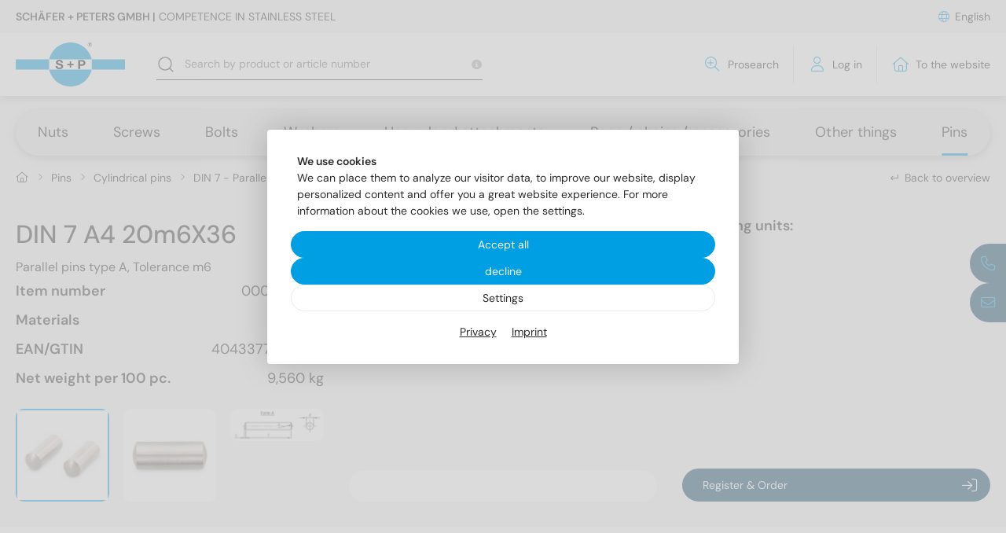

--- FILE ---
content_type: text/html; charset=utf-8
request_url: https://shop.schaefer-peters.com/sp/en/din-7-a4-20m6x36-p49523/
body_size: 55547
content:
<html lang="en">
<!--
******************************
*  dynamic commerce 2023.12  *
*  www.dc.ag                 *
******************************
-->
<head>
    <meta charset="utf-8">
    <meta name="viewport" content="width=device-width,initial-scale=1.0, maximum-scale=5.0"/>
    <meta name="robots" content="index,follow" /><link rel="canonical" href="https://shop.schaefer-peters.com/sp/en/din-7-a4-20m6x36-p49523/"/>
<title>DIN 7 A4 20m6X36 - Schäfer + Peters</title>
<script>
    window.dataLayer = window.dataLayer || [];
    window.dataLayer.push({
        customer_no: "", // TODO
        page_type: "", // TODO
        user_type: "" // TODO guest/customer
    });
</script>

<script class="DCCookie_google_tag_manager" type="text/plain">
    (function(w,d,s,l,i){w[l]=w[l]||[];w[l].push({'gtm.start': new Date().getTime(),event:'gtm.js'});
        var f=d.getElementsByTagName(s)[0], j=d.createElement(s),dl=l!='dataLayer'?'&l='+l:'';
        j.async=true;j.src= 'https://www.googletagmanager.com/gtm.js?id='+i+dl;f.parentNode.insertBefore(j,f);
    })(window,document,'script','dataLayer','GTM-WW4ZDMW5');
</script>

<!---->
        <script>
            let check_no_permission = true;
        </script>    <script>
        if ( window.history.replaceState ) {
            window.history.replaceState( null, null, window.location.href );
        }
    </script>
    <link rel="preload" href="/layout/frontend/spCatalog/dist/fonts/dm-sans-v14-latin-regular.woff2" as="font"
          type="font/woff2" crossorigin>
    <link rel="preload" href="/layout/frontend/spCatalog/dist/fonts/dm-sans-v14-latin-italic.woff2" as="font"
          type="font/woff2" crossorigin>
    <link rel="preload" href="/layout/frontend/spCatalog/dist/fonts/dm-sans-v14-latin-500.woff2" as="font"
          type="font/woff2" crossorigin>
    <link rel="preload" href="/layout/frontend/spCatalog/dist/fonts/dm-sans-v14-latin-500italic.woff2" as="font"
          type="font/woff2" crossorigin>
    <link rel="preload" href="/layout/frontend/spCatalog/dist/fonts/dm-sans-v14-latin-600.woff2" as="font"
          type="font/woff2" crossorigin>
    <link rel="preload" href="/layout/frontend/spCatalog/dist/fonts/dm-sans-v14-latin-600italic.woff2" as="font"
          type="font/woff2" crossorigin>

    <link rel="apple-touch-icon" sizes="180x180" href="/layout/frontend/schaeferpeters/dist/favicons/apple-touch-icon.png">
<link rel="icon" type="image/png" sizes="32x32" href="/layout/frontend/schaeferpeters/dist/favicons/favicon-32x32.png">
<link rel="icon" type="image/png" sizes="16x16" href="/layout/frontend/schaeferpeters/dist/favicons/favicon-16x16.png">
<link rel="manifest" href="/layout/frontend/schaeferpeters/dist/favicons/site.webmanifest">
<link rel="mask-icon" href="/layout/frontend/schaeferpeters/dist/favicons/safari-pinned-tab.svg" color="#009fe3">
<link rel="shortcut icon" href="/layout/frontend/schaeferpeters/dist/favicons/favicon.ico">
<meta name="msapplication-TileColor" content="#ffffff">
<meta name="msapplication-config" content="/layout/frontend/schaeferpeters/dist/favicons/browserconfig.xml">
<meta name="theme-color" content="#ffffff"><link rel="stylesheet" href="/layout/frontend/spCatalog/dist/css/main1764570293.css" /><script>
    const siteCode = 'sp';
    const languageCode = 'en';
</script>
</head>
<body class=" card pg_shop" data-site_code="sp"
      data-lang_code="en" data-session-id="vealpr20oe9k1fb7vrdkfpjt4d">
<noscript>
    <iframe src="https://www.googletagmanager.com/ns.html?id=GTM-WW4ZDMW5"
            height="0"
            width="0"
            style="display:none;visibility:hidden"></iframe>
</noscript><div class="stickyInformation">
    
<div class="textcontent noBackground" >
<a class="button button--primary button--icon-left" href="tel:+49794160940"><i class="icon icon-phone"></i><span>49 (0) 7941 6094 &ndash; 0</span></a> <a class="button button--primary button--icon-left" href="mailto:info@schaefer-peters.com"><i class="icon icon-mail"></i><span>Send an e-mail</span></a>
</div>
</div>
<div id="container" class="">
    <header id="header">
    <div class="headerTop">
        <div class="container">
            <div class="headerTopLeft">
                <span>SCHÄFER + PETERS GMBH |</span>&nbsp;COMPETENCE IN STAINLESS STEEL            </div>
            <div class="headerTopRight">
                        <span class="linkWithIcon languageSwitchButton" data-modal="languageSwitchModal">
            <i class="icon icon-language"></i><span>English</span>
        </span>
        <div class="modal modal--language modal--xs  "
     id="languageSwitchModal">
    <div class="modal__dialog" role="document">
        <div class="modal__content">
            <div class="modal__header">
                    <div class="modal__title">Select language</div>
                <div class="modal__close " data-close="modal">
                    <i class="icon icon-close"></i>
                </div>
            </div>
            <div class="modal__body">
                <ul class='languageSwitchList'><li class="is-active"><a href="/sp/en/"><img style="border:1px solid grey" src="/userdata/images/flags/en.svg" alt="English" width="40px" height="40px" />English</a></li><li><a href="/sp/de/"><img style="border:1px solid grey" src="/userdata/images/flags/de.svg" alt="Deutsch" width="40px" height="40px" />Deutsch</a></li><li><a href="/sp/fr/"><img style="border:1px solid grey" src="/userdata/images/flags/fr.svg" alt="Français" width="40px" height="40px" />Français</a></li><li><a href="/sp/es/"><img style="border:1px solid grey" src="/userdata/images/flags/es.svg" alt="Español" width="40px" height="40px" />Español</a></li><li><a href="/sp/pt/"><img style="border:1px solid grey" src="/userdata/images/flags/pt.svg" alt="Português" width="40px" height="40px" />Português</a></li><li><a href="/sp/it/"><img style="border:1px solid grey" src="/userdata/images/flags/it.svg" alt="Italiano" width="40px" height="40px" />Italiano</a></li><li><a href="/sp/da/"><img style="border:1px solid grey" src="/userdata/images/flags/da.svg" alt="Dansk" width="40px" height="40px" />Dansk</a></li><li><a href="/sp/se/"><img style="border:1px solid grey" src="/userdata/images/flags/se.svg" alt="Svenska" width="40px" height="40px" />Svenska</a></li><li><a href="/sp/fi/"><img style="border:1px solid grey" src="/userdata/images/flags/fi.svg" alt="Suomi" width="40px" height="40px" />Suomi</a></li><li><a href="/sp/hr/"><img style="border:1px solid grey" src="/userdata/images/flags/hr.svg" alt="Hrvatski" width="40px" height="40px" />Hrvatski</a></li><li><a href="/sp/pl/"><img style="border:1px solid grey" src="/userdata/images/flags/pl.svg" alt="Polski" width="40px" height="40px" />Polski</a></li><li><a href="/sp/cz/"><img style="border:1px solid grey" src="/userdata/images/flags/cz.svg" alt="Česky" width="40px" height="40px" />Česky</a></li><li><a href="/sp/tr/"><img style="border:1px solid grey" src="/userdata/images/flags/tr.svg" alt="Türkçe" width="40px" height="40px" />Türkçe</a></li></ul>
            </div>
        </div>
    </div>
</div>            </div>
        </div>
    </div>
    <div class="headerMain">
        <div class="container">
            <div class="headerLogo">
                
<div class="textcontent noBackground" >
<a href="/sp/en/"><img alt="Logo S+P" src="/userdata/images/basics/logo-shop.svg" style="width: 300px; height: 121px;" /></a>
</div>
            </div>
            <div class="headerSearch">
                <script type="text/javascript">

    var algoliaSearchKey = '890a2860ba423184d458556180a171da';

    var algoliaAppId = 'KLANID5F8G';

    var algoliaIndexName = 'SP_B2B_LIVE_ENU';
    var algoliaIndexNameExpert = 'SP_B2B_LIVE_ENU_R';
    var localeCode = 'en-US';
    var customizedUrl = '/sp/en';
    var searchPlaceHolder = 'Search by product or article number';
    var categoryToShow = '';
    var refinementListArray = new Array();
    var paginationLimitedTo = '5000';

    if (sessionStorage.display_type) {
        var display = JSON.parse(sessionStorage.display_type);
    } else {
        var display = 'list';
    }

</script>
<div id="autocomplete" class="autocomplete__wrapper">
    <div class="autocomplete__search">
        <i class="icon icon-info-filled" title="Search for:
- S+P article numbers
- stored customer article numbers
- S+P EAN numbers
- Full text/search terms
" data-toggle="tooltip" data-placement="bottom"></i>
        <div id="algoliaSearchboxSkeleton">



<div class="aa-SubmitButton">

                            <svg class="aa-SubmitIcon" viewBox="0 0 24 24" width="20" height="20" fill="currentColor">
                                <path d="M16.041 15.856c-0.034 0.026-0.067 0.055-0.099 0.087s-0.060 0.064-0.087 0.099c-1.258 1.213-2.969 1.958-4.855 1.958-1.933 0-3.682-0.782-4.95-2.050s-2.050-3.017-2.050-4.95 0.782-3.682 2.050-4.95 3.017-2.050 4.95-2.050 3.682 0.782 4.95 2.050 2.050 3.017 2.050 4.95c0 1.886-0.745 3.597-1.959 4.856zM21.707 20.293l-3.675-3.675c1.231-1.54 1.968-3.493 1.968-5.618 0-2.485-1.008-4.736-2.636-6.364s-3.879-2.636-6.364-2.636-4.736 1.008-6.364 2.636-2.636 3.879-2.636 6.364 1.008 4.736 2.636 6.364 3.879 2.636 6.364 2.636c2.125 0 4.078-0.737 5.618-1.968l3.675 3.675c0.391 0.391 1.024 0.391 1.414 0s0.391-1.024 0-1.414z"></path>
                            </svg>
</div>



                <div class="aa-InputWrapper">
                    <input type="text" placeholder="Search by product or article number">
                </div>

        </div>
    </div>
    <div class="autocomplete__results"></div>
</div>

            </div>
            <div class="iconbar headerAccount iconbar--landscape">

                <div class="iconbar  iconbar--landscape">
                    <div class="iconbarItem iconbarItem--profiSearch js-expertSearchOpener">
                        <div class="iconbarIcon iconbarIcon--profiSearch">
                            <span class="iconbarIcon__icon">
                                <i class="icon icon-profisuche" aria-hidden="true"></i>
                            </span>
                            <span class="iconbarIcon__label">Prosearch</span>
                        </div>
                    </div>
                    <div class="iconbarItem iconbarItem--login">
                        <a class="iconbarIcon iconbarIcon--login " data-modal="modalLogin" href="javascript:void(0)" title="Log in">
                            <span class="iconbarIcon__icon">
                                <i class="icon icon-user" aria-hidden="true"></i>
                            </span>
                            <span class="iconbarIcon__label">Log in</span>
                        </a>
                    </div>
                                            <div class="iconbarItem iconbarItem--website">
                            <a class="iconbarIcon iconbarIcon--website" href="https://www.schaefer-peters.com/en/home.html" title="To the website" target="_blank">
                            <span class="iconbarIcon__icon">
                                <i class="icon icon-home" aria-hidden="true"></i>
                            </span>
                                <span class="iconbarIcon__label">To the website</span>
                            </a>
                        </div>
                                    </div>
                                            </div>
            <div class="headerMobile">
                <span class="mobileLink mobileLink--expertSearch js-expertSearchOpener">
                    <i class="icon icon-profisuche"></i>
                </span>
                <span class="mobileLink mobileLink--search">
                    <i class="icon icon-search"></i>
                </span>
                <a class="mobileLink mobileLink--account" data-modal="modalLogin" href="javascript:void(0)" title="Log in">
                    <i class="icon icon-user" aria-hidden="true"></i>
                </a>
                <a class="mobileLink mobileLink--mail" href="mailto:info@schaefer-peters.com?subject=Meine%20Anfrage"><i class="icon icon-mail"></i></a>
                <div id="js-toggleNavigation" class="navToggler mobileLink mobileLink--navToggler">
                    <div class="navToggler__bar"></div>
                    <div class="navToggler__bar"></div>
                    <div class="navToggler__bar"></div>
                </div>
            </div>
        </div>
    </div>
    <div id="js-expertSearchBar" class="headerExpertSearch ">
        <span class="actionIcon is-loading"></span>
        <i class="icon icon-close js-expertSearchCloser"></i>
        <div class="container container--xsmall">
            <div id="js-expertSearchBarFilterWrapper" class="expert-search-filters"></div>
        </div>
    </div>
    </header>
<div class="subHeader">
    <div class="headerNavigation">
        <div class="container">
            <nav class="mainnav js-mainNavigation">
                    <ul class="level_1">
            <li class="level_1 ">
                <a class=""
                   href="/sp/en/nuts-42473/" data-text="Nuts">Nuts</a>
                    <div class="megaMenu js-stickyArea">
                         <div class="container container--large">
                            <div class="megaMenu__navigation">
                                <ul class="level_2">
                                        <li class="level_2 ">
                                            <a class=""
                                               href="/sp/en/bow-nuts-42891/">Bow nuts</a>
                                            <ul class="level_3">
                                                    <li class="level_3 ">
                                                        <a class=""
                                                           href="/sp/en/din-80704-bow-nuts-42892/">DIN 80704 - Bow nuts</a>
                                                        <div class="megaMenu__categoryInformation">
                                                            <a href="/sp/en/din-80704-bow-nuts-42892/">
                                                                <div class="js-stickyBox">
                                                                    <div class="previewImage">
                                                                        <img src="/userdata/dcshop/category_picture/7bf613c3-273a-4b8d-9626-5f651e98d992.jpeg" loading="lazy" width="80px" height="80px">
                                                                    </div>
                                                                    <div class="h3">DIN 80704 - Bow nuts</div>
                                                                    <span class="button button--plain button--icon-right ">
                                                                        <span>To the products</span><i class="icon icon-angle-right"></i>
                                                                    </span>
                                                                </div>
                                                            </a>
                                                        </div>
                                                    </li>
                                            </ul>
                                        </li>
                                        <li class="level_2 ">
                                            <a class=""
                                               href="/sp/en/break-off-nuts-42867/">Break off nuts</a>
                                            <ul class="level_3">
                                                    <li class="level_3 ">
                                                        <a class=""
                                                           href="/sp/en/item-9150-inviolable-nuts-42938/">Item 9150 - Inviolable nuts</a>
                                                        <div class="megaMenu__categoryInformation">
                                                            <a href="/sp/en/item-9150-inviolable-nuts-42938/">
                                                                <div class="js-stickyBox">
                                                                    <div class="previewImage">
                                                                        <img src="/userdata/dcshop/category_picture/383fc5e5-1ff7-46ec-a364-81eec19e4ee6.jpeg" loading="lazy" width="80px" height="80px">
                                                                    </div>
                                                                    <div class="h3">Item 9150 - Inviolable nuts</div>
                                                                    <span class="button button--plain button--icon-right ">
                                                                        <span>To the products</span><i class="icon icon-angle-right"></i>
                                                                    </span>
                                                                </div>
                                                            </a>
                                                        </div>
                                                    </li>
                                            </ul>
                                        </li>
                                        <li class="level_2 ">
                                            <a class=""
                                               href="/sp/en/cage-nuts-42886/">Cage nuts</a>
                                            <ul class="level_3">
                                                    <li class="level_3 ">
                                                        <a class=""
                                                           href="/sp/en/item-9039-cage-nuts-42888/">Item 9039 - Cage nuts</a>
                                                        <div class="megaMenu__categoryInformation">
                                                            <a href="/sp/en/item-9039-cage-nuts-42888/">
                                                                <div class="js-stickyBox">
                                                                    <div class="previewImage">
                                                                        <img src="/userdata/dcshop/category_picture/7e772002-272d-46e2-ae5f-85a4c89319be.jpeg" loading="lazy" width="80px" height="80px">
                                                                    </div>
                                                                    <div class="h3">Item 9039 - Cage nuts</div>
                                                                    <span class="button button--plain button--icon-right ">
                                                                        <span>To the products</span><i class="icon icon-angle-right"></i>
                                                                    </span>
                                                                </div>
                                                            </a>
                                                        </div>
                                                    </li>
                                            </ul>
                                        </li>
                                        <li class="level_2 ">
                                            <a class=""
                                               href="/sp/en/coupler-nuts-42877/">Coupler nuts</a>
                                            <ul class="level_3">
                                                    <li class="level_3 ">
                                                        <a class=""
                                                           href="/sp/en/art-9170-round-reducing-coupler-nuts-77080/">Art. 9170 - Round reducing coupler nuts</a>
                                                        <div class="megaMenu__categoryInformation">
                                                            <a href="/sp/en/art-9170-round-reducing-coupler-nuts-77080/">
                                                                <div class="js-stickyBox">
                                                                    <div class="previewImage">
                                                                        <img src="/userdata/dcshop/category_picture/122df1b1-9682-4e5c-bfb9-be671993c277.jpeg" loading="lazy" width="80px" height="80px">
                                                                    </div>
                                                                    <div class="h3">Art. 9170 - Round reducing coupler nuts</div>
                                                                    <span class="button button--plain button--icon-right ">
                                                                        <span>To the products</span><i class="icon icon-angle-right"></i>
                                                                    </span>
                                                                </div>
                                                            </a>
                                                        </div>
                                                    </li>
                                                    <li class="level_3 ">
                                                        <a class=""
                                                           href="/sp/en/art-9171-hex-reducing-nuts-77081/">Art. 9171 - Hex reducing nuts</a>
                                                        <div class="megaMenu__categoryInformation">
                                                            <a href="/sp/en/art-9171-hex-reducing-nuts-77081/">
                                                                <div class="js-stickyBox">
                                                                    <div class="previewImage">
                                                                        <img src="/userdata/dcshop/category_picture/36bd7d74-fa23-45fb-8f0b-d943bee0aa14.jpeg" loading="lazy" width="80px" height="80px">
                                                                    </div>
                                                                    <div class="h3">Art. 9171 - Hex reducing nuts</div>
                                                                    <span class="button button--plain button--icon-right ">
                                                                        <span>To the products</span><i class="icon icon-angle-right"></i>
                                                                    </span>
                                                                </div>
                                                            </a>
                                                        </div>
                                                    </li>
                                                    <li class="level_3 ">
                                                        <a class=""
                                                           href="/sp/en/item-9070-round-coupler-nuts-42878/">Item 9070 - Round coupler nuts</a>
                                                        <div class="megaMenu__categoryInformation">
                                                            <a href="/sp/en/item-9070-round-coupler-nuts-42878/">
                                                                <div class="js-stickyBox">
                                                                    <div class="previewImage">
                                                                        <img src="/userdata/dcshop/category_picture/cdc44a3f-d656-4310-bb78-4a81e6a150b0.jpeg" loading="lazy" width="80px" height="80px">
                                                                    </div>
                                                                    <div class="h3">Item 9070 - Round coupler nuts</div>
                                                                    <span class="button button--plain button--icon-right ">
                                                                        <span>To the products</span><i class="icon icon-angle-right"></i>
                                                                    </span>
                                                                </div>
                                                            </a>
                                                        </div>
                                                    </li>
                                                    <li class="level_3 ">
                                                        <a class=""
                                                           href="/sp/en/item-9071-hexagon-coupler-nuts-42879/">Item 9071 - Hexagon coupler nuts</a>
                                                        <div class="megaMenu__categoryInformation">
                                                            <a href="/sp/en/item-9071-hexagon-coupler-nuts-42879/">
                                                                <div class="js-stickyBox">
                                                                    <div class="previewImage">
                                                                        <img src="/userdata/dcshop/category_picture/25287256-0ca5-45a9-9268-245257364c2a.jpeg" loading="lazy" width="80px" height="80px">
                                                                    </div>
                                                                    <div class="h3">Item 9071 - Hexagon coupler nuts</div>
                                                                    <span class="button button--plain button--icon-right ">
                                                                        <span>To the products</span><i class="icon icon-angle-right"></i>
                                                                    </span>
                                                                </div>
                                                            </a>
                                                        </div>
                                                    </li>
                                            </ul>
                                        </li>
                                        <li class="level_2 ">
                                            <a class=""
                                               href="/sp/en/drive-in-nuts-t-nuts-67368/">Drive-in nuts / T-Nuts</a>
                                            <ul class="level_3">
                                                    <li class="level_3 ">
                                                        <a class=""
                                                           href="/sp/en/art-9260-drive-in-nuts-t-nuts-67370/">Art. 9260 - Drive-in nuts / T-Nuts</a>
                                                        <div class="megaMenu__categoryInformation">
                                                            <a href="/sp/en/art-9260-drive-in-nuts-t-nuts-67370/">
                                                                <div class="js-stickyBox">
                                                                    <div class="previewImage">
                                                                        <img src="/userdata/dcshop/category_picture/d6a99a4b-e912-47ea-98aa-fcb19147099a.jpeg" loading="lazy" width="80px" height="80px">
                                                                    </div>
                                                                    <div class="h3">Art. 9260 - Drive-in nuts / T-Nuts</div>
                                                                    <span class="button button--plain button--icon-right ">
                                                                        <span>To the products</span><i class="icon icon-angle-right"></i>
                                                                    </span>
                                                                </div>
                                                            </a>
                                                        </div>
                                                    </li>
                                            </ul>
                                        </li>
                                        <li class="level_2 ">
                                            <a class=""
                                               href="/sp/en/hammer-nuts-42880/">Hammer nuts</a>
                                            <ul class="level_3">
                                                    <li class="level_3 ">
                                                        <a class=""
                                                           href="/sp/en/item-9023-hammer-nuts-42881/">Item 9023 - Hammer nuts</a>
                                                        <div class="megaMenu__categoryInformation">
                                                            <a href="/sp/en/item-9023-hammer-nuts-42881/">
                                                                <div class="js-stickyBox">
                                                                    <div class="previewImage">
                                                                        <img src="/userdata/dcshop/category_picture/694a5203-8a86-45ad-bd43-a2dd0328c599.jpeg" loading="lazy" width="80px" height="80px">
                                                                    </div>
                                                                    <div class="h3">Item 9023 - Hammer nuts</div>
                                                                    <span class="button button--plain button--icon-right ">
                                                                        <span>To the products</span><i class="icon icon-angle-right"></i>
                                                                    </span>
                                                                </div>
                                                            </a>
                                                        </div>
                                                    </li>
                                            </ul>
                                        </li>
                                        <li class="level_2 ">
                                            <a class=""
                                               href="/sp/en/hexagon-nuts-42906/">Hexagon nuts</a>
                                            <ul class="level_3">
                                                    <li class="level_3 ">
                                                        <a class=""
                                                           href="/sp/en/din-1587-hexagon-cap-nuts-high-type-42909/">DIN 1587 - hexagon cap nuts high type</a>
                                                        <div class="megaMenu__categoryInformation">
                                                            <a href="/sp/en/din-1587-hexagon-cap-nuts-high-type-42909/">
                                                                <div class="js-stickyBox">
                                                                    <div class="previewImage">
                                                                        <img src="/userdata/dcshop/category_picture/d90709ce-edee-4670-b521-397086c8b628.jpeg" loading="lazy" width="80px" height="80px">
                                                                    </div>
                                                                    <div class="h3">DIN 1587 - hexagon cap nuts high type</div>
                                                                    <span class="button button--plain button--icon-right ">
                                                                        <span>To the products</span><i class="icon icon-angle-right"></i>
                                                                    </span>
                                                                </div>
                                                            </a>
                                                        </div>
                                                    </li>
                                                    <li class="level_3 ">
                                                        <a class=""
                                                           href="/sp/en/din-439-hexagon-thin-nuts-42910/">DIN 439 - Hexagon thin nuts</a>
                                                        <div class="megaMenu__categoryInformation">
                                                            <a href="/sp/en/din-439-hexagon-thin-nuts-42910/">
                                                                <div class="js-stickyBox">
                                                                    <div class="previewImage">
                                                                        <img src="/userdata/dcshop/category_picture/eaa509f6-94c3-49d9-a540-804b76e21a32.jpeg" loading="lazy" width="80px" height="80px">
                                                                    </div>
                                                                    <div class="h3">DIN 439 - Hexagon thin nuts</div>
                                                                    <span class="button button--plain button--icon-right ">
                                                                        <span>To the products</span><i class="icon icon-angle-right"></i>
                                                                    </span>
                                                                </div>
                                                            </a>
                                                        </div>
                                                    </li>
                                                    <li class="level_3 ">
                                                        <a class=""
                                                           href="/sp/en/din-6330-hexagon-nuts-1-5-d-high-type-b-42911/">DIN 6330 - Hexagon nuts 1,5 d high type B</a>
                                                        <div class="megaMenu__categoryInformation">
                                                            <a href="/sp/en/din-6330-hexagon-nuts-1-5-d-high-type-b-42911/">
                                                                <div class="js-stickyBox">
                                                                    <div class="previewImage">
                                                                        <img src="/userdata/dcshop/category_picture/208acb7c-51ce-417b-9080-d97d72f95191.jpeg" loading="lazy" width="80px" height="80px">
                                                                    </div>
                                                                    <div class="h3">DIN 6330 - Hexagon nuts 1,5 d high type B</div>
                                                                    <span class="button button--plain button--icon-right ">
                                                                        <span>To the products</span><i class="icon icon-angle-right"></i>
                                                                    </span>
                                                                </div>
                                                            </a>
                                                        </div>
                                                    </li>
                                                    <li class="level_3 ">
                                                        <a class=""
                                                           href="/sp/en/din-6331-hexagon-nuts-1-5-d-high-with-collar-42912/">DIN 6331 - Hexagon nuts 1,5 d high with collar</a>
                                                        <div class="megaMenu__categoryInformation">
                                                            <a href="/sp/en/din-6331-hexagon-nuts-1-5-d-high-with-collar-42912/">
                                                                <div class="js-stickyBox">
                                                                    <div class="previewImage">
                                                                        <img src="/userdata/dcshop/category_picture/92296c91-a423-4ace-b17a-7cd9bcf0e761.jpeg" loading="lazy" width="80px" height="80px">
                                                                    </div>
                                                                    <div class="h3">DIN 6331 - Hexagon nuts 1,5 d high with collar</div>
                                                                    <span class="button button--plain button--icon-right ">
                                                                        <span>To the products</span><i class="icon icon-angle-right"></i>
                                                                    </span>
                                                                </div>
                                                            </a>
                                                        </div>
                                                    </li>
                                                    <li class="level_3 ">
                                                        <a class=""
                                                           href="/sp/en/din-6334-hexagon-nuts-3-d-high-42913/">DIN 6334 - Hexagon nuts 3 d high</a>
                                                        <div class="megaMenu__categoryInformation">
                                                            <a href="/sp/en/din-6334-hexagon-nuts-3-d-high-42913/">
                                                                <div class="js-stickyBox">
                                                                    <div class="previewImage">
                                                                        <img src="/userdata/dcshop/category_picture/5f1cf2d6-1c15-4db1-b717-02c9f4993b28.jpeg" loading="lazy" width="80px" height="80px">
                                                                    </div>
                                                                    <div class="h3">DIN 6334 - Hexagon nuts 3 d high</div>
                                                                    <span class="button button--plain button--icon-right ">
                                                                        <span>To the products</span><i class="icon icon-angle-right"></i>
                                                                    </span>
                                                                </div>
                                                            </a>
                                                        </div>
                                                    </li>
                                                    <li class="level_3 ">
                                                        <a class=""
                                                           href="/sp/en/din-6923-hexagon-flange-nuts-with-serration-42914/">DIN 6923 - Hexagon flange nuts with serration</a>
                                                        <div class="megaMenu__categoryInformation">
                                                            <a href="/sp/en/din-6923-hexagon-flange-nuts-with-serration-42914/">
                                                                <div class="js-stickyBox">
                                                                    <div class="previewImage">
                                                                        <img src="/userdata/dcshop/category_picture/bf1a8978-04f2-456c-b9ff-54586a7b3b6c.jpeg" loading="lazy" width="80px" height="80px">
                                                                    </div>
                                                                    <div class="h3">DIN 6923 - Hexagon flange nuts with serration</div>
                                                                    <span class="button button--plain button--icon-right ">
                                                                        <span>To the products</span><i class="icon icon-angle-right"></i>
                                                                    </span>
                                                                </div>
                                                            </a>
                                                        </div>
                                                    </li>
                                                    <li class="level_3 ">
                                                        <a class=""
                                                           href="/sp/en/din-6926-hexagon-flange-nuts-42915/">DIN 6926 - Hexagon flange nuts</a>
                                                        <div class="megaMenu__categoryInformation">
                                                            <a href="/sp/en/din-6926-hexagon-flange-nuts-42915/">
                                                                <div class="js-stickyBox">
                                                                    <div class="previewImage">
                                                                        <img src="/userdata/dcshop/category_picture/82f95e41-deef-4a8c-b22a-4a334253f872.jpeg" loading="lazy" width="80px" height="80px">
                                                                    </div>
                                                                    <div class="h3">DIN 6926 - Hexagon flange nuts</div>
                                                                    <span class="button button--plain button--icon-right ">
                                                                        <span>To the products</span><i class="icon icon-angle-right"></i>
                                                                    </span>
                                                                </div>
                                                            </a>
                                                        </div>
                                                    </li>
                                                    <li class="level_3 ">
                                                        <a class=""
                                                           href="/sp/en/din-917-hexagon-cap-nuts-42916/">DIN 917 - Hexagon cap nuts</a>
                                                        <div class="megaMenu__categoryInformation">
                                                            <a href="/sp/en/din-917-hexagon-cap-nuts-42916/">
                                                                <div class="js-stickyBox">
                                                                    <div class="previewImage">
                                                                        <img src="/userdata/dcshop/category_picture/88cc45a1-2bae-422b-9669-1e694daef774.jpeg" loading="lazy" width="80px" height="80px">
                                                                    </div>
                                                                    <div class="h3">DIN 917 - Hexagon cap nuts</div>
                                                                    <span class="button button--plain button--icon-right ">
                                                                        <span>To the products</span><i class="icon icon-angle-right"></i>
                                                                    </span>
                                                                </div>
                                                            </a>
                                                        </div>
                                                    </li>
                                                    <li class="level_3 ">
                                                        <a class=""
                                                           href="/sp/en/din-929-hexagon-weld-nuts-42917/">DIN 929 - Hexagon weld nuts</a>
                                                        <div class="megaMenu__categoryInformation">
                                                            <a href="/sp/en/din-929-hexagon-weld-nuts-42917/">
                                                                <div class="js-stickyBox">
                                                                    <div class="previewImage">
                                                                        <img src="/userdata/dcshop/category_picture/6f3f067f-3a8c-4ec7-bcd4-2a0da8893e34.jpeg" loading="lazy" width="80px" height="80px">
                                                                    </div>
                                                                    <div class="h3">DIN 929 - Hexagon weld nuts</div>
                                                                    <span class="button button--plain button--icon-right ">
                                                                        <span>To the products</span><i class="icon icon-angle-right"></i>
                                                                    </span>
                                                                </div>
                                                            </a>
                                                        </div>
                                                    </li>
                                                    <li class="level_3 ">
                                                        <a class=""
                                                           href="/sp/en/din-934-hexagon-nuts-42918/">DIN 934 - Hexagon nuts</a>
                                                        <div class="megaMenu__categoryInformation">
                                                            <a href="/sp/en/din-934-hexagon-nuts-42918/">
                                                                <div class="js-stickyBox">
                                                                    <div class="previewImage">
                                                                        <img src="/userdata/dcshop/category_picture/dbdff152-9162-495a-89d3-da1fa482667f.jpeg" loading="lazy" width="80px" height="80px">
                                                                    </div>
                                                                    <div class="h3">DIN 934 - Hexagon nuts</div>
                                                                    <span class="button button--plain button--icon-right ">
                                                                        <span>To the products</span><i class="icon icon-angle-right"></i>
                                                                    </span>
                                                                </div>
                                                            </a>
                                                        </div>
                                                    </li>
                                                    <li class="level_3 ">
                                                        <a class=""
                                                           href="/sp/en/din-935-hexagon-castle-nuts-slotted-42919/">DIN 935 -Hexagon castle nuts, slotted</a>
                                                        <div class="megaMenu__categoryInformation">
                                                            <a href="/sp/en/din-935-hexagon-castle-nuts-slotted-42919/">
                                                                <div class="js-stickyBox">
                                                                    <div class="previewImage">
                                                                        <img src="/userdata/dcshop/category_picture/24423f38-d944-4730-96d2-6d720594e3dc.jpeg" loading="lazy" width="80px" height="80px">
                                                                    </div>
                                                                    <div class="h3">DIN 935 -Hexagon castle nuts, slotted</div>
                                                                    <span class="button button--plain button--icon-right ">
                                                                        <span>To the products</span><i class="icon icon-angle-right"></i>
                                                                    </span>
                                                                </div>
                                                            </a>
                                                        </div>
                                                    </li>
                                                    <li class="level_3 ">
                                                        <a class=""
                                                           href="/sp/en/din-936-hexagon-thin-nuts-42921/">DIN 936 - Hexagon thin nuts</a>
                                                        <div class="megaMenu__categoryInformation">
                                                            <a href="/sp/en/din-936-hexagon-thin-nuts-42921/">
                                                                <div class="js-stickyBox">
                                                                    <div class="previewImage">
                                                                        <img src="/userdata/dcshop/category_picture/f786a88c-3821-4f35-9b5a-ad2e9e84d82b.jpeg" loading="lazy" width="80px" height="80px">
                                                                    </div>
                                                                    <div class="h3">DIN 936 - Hexagon thin nuts</div>
                                                                    <span class="button button--plain button--icon-right ">
                                                                        <span>To the products</span><i class="icon icon-angle-right"></i>
                                                                    </span>
                                                                </div>
                                                            </a>
                                                        </div>
                                                    </li>
                                                    <li class="level_3 ">
                                                        <a class=""
                                                           href="/sp/en/din-937-hexagon-slotted-thin-castle-nuts-42920/">DIN 937 - Hexagon slotted thin castle nuts</a>
                                                        <div class="megaMenu__categoryInformation">
                                                            <a href="/sp/en/din-937-hexagon-slotted-thin-castle-nuts-42920/">
                                                                <div class="js-stickyBox">
                                                                    <div class="previewImage">
                                                                        <img src="/userdata/dcshop/category_picture/29de1f6b-d23d-4ce8-bcf9-601734e1fbbd.jpeg" loading="lazy" width="80px" height="80px">
                                                                    </div>
                                                                    <div class="h3">DIN 937 - Hexagon slotted thin castle nuts</div>
                                                                    <span class="button button--plain button--icon-right ">
                                                                        <span>To the products</span><i class="icon icon-angle-right"></i>
                                                                    </span>
                                                                </div>
                                                            </a>
                                                        </div>
                                                    </li>
                                                    <li class="level_3 ">
                                                        <a class=""
                                                           href="/sp/en/din-979-hexagon-slotted-thin-castle-nuts-42922/">DIN 979 - Hexagon slotted thin castle nuts</a>
                                                        <div class="megaMenu__categoryInformation">
                                                            <a href="/sp/en/din-979-hexagon-slotted-thin-castle-nuts-42922/">
                                                                <div class="js-stickyBox">
                                                                    <div class="previewImage">
                                                                        <img src="/userdata/dcshop/category_picture/91630f10-56e2-42b9-a309-b01a0d987480.jpeg" loading="lazy" width="80px" height="80px">
                                                                    </div>
                                                                    <div class="h3">DIN 979 - Hexagon slotted thin castle nuts</div>
                                                                    <span class="button button--plain button--icon-right ">
                                                                        <span>To the products</span><i class="icon icon-angle-right"></i>
                                                                    </span>
                                                                </div>
                                                            </a>
                                                        </div>
                                                    </li>
                                                    <li class="level_3 ">
                                                        <a class=""
                                                           href="/sp/en/din-982-self-locking-hexagon-nuts-high-type-42923/">DIN 982 - Self-locking hexagon nuts, high type</a>
                                                        <div class="megaMenu__categoryInformation">
                                                            <a href="/sp/en/din-982-self-locking-hexagon-nuts-high-type-42923/">
                                                                <div class="js-stickyBox">
                                                                    <div class="previewImage">
                                                                        <img src="/userdata/dcshop/category_picture/5155fe13-bab1-4e64-8f63-9d38c3959073.jpeg" loading="lazy" width="80px" height="80px">
                                                                    </div>
                                                                    <div class="h3">DIN 982 - Self-locking hexagon nuts, high type</div>
                                                                    <span class="button button--plain button--icon-right ">
                                                                        <span>To the products</span><i class="icon icon-angle-right"></i>
                                                                    </span>
                                                                </div>
                                                            </a>
                                                        </div>
                                                    </li>
                                                    <li class="level_3 ">
                                                        <a class=""
                                                           href="/sp/en/din-985-self-locking-hexagon-nuts-thin-type-42924/">DIN 985 - Self-locking hexagon nuts, thin type</a>
                                                        <div class="megaMenu__categoryInformation">
                                                            <a href="/sp/en/din-985-self-locking-hexagon-nuts-thin-type-42924/">
                                                                <div class="js-stickyBox">
                                                                    <div class="previewImage">
                                                                        <img src="/userdata/dcshop/category_picture/9bb2749f-3493-4f1f-9bec-75fd0a9f75fe.jpeg" loading="lazy" width="80px" height="80px">
                                                                    </div>
                                                                    <div class="h3">DIN 985 - Self-locking hexagon nuts, thin type</div>
                                                                    <span class="button button--plain button--icon-right ">
                                                                        <span>To the products</span><i class="icon icon-angle-right"></i>
                                                                    </span>
                                                                </div>
                                                            </a>
                                                        </div>
                                                    </li>
                                                    <li class="level_3 ">
                                                        <a class=""
                                                           href="/sp/en/din-986-self-locking-hexagon-domed-cap-nuts-42925/">DIN 986 - Self-locking hexagon domed cap nuts</a>
                                                        <div class="megaMenu__categoryInformation">
                                                            <a href="/sp/en/din-986-self-locking-hexagon-domed-cap-nuts-42925/">
                                                                <div class="js-stickyBox">
                                                                    <div class="previewImage">
                                                                        <img src="/userdata/dcshop/category_picture/059e19ef-f059-48d7-b36f-ab9f2a0295c2.jpeg" loading="lazy" width="80px" height="80px">
                                                                    </div>
                                                                    <div class="h3">DIN 986 - Self-locking hexagon domed cap nuts</div>
                                                                    <span class="button button--plain button--icon-right ">
                                                                        <span>To the products</span><i class="icon icon-angle-right"></i>
                                                                    </span>
                                                                </div>
                                                            </a>
                                                        </div>
                                                    </li>
                                                    <li class="level_3 ">
                                                        <a class=""
                                                           href="/sp/en/din-en-1661-hexagon-nuts-with-flange-and-svz-82022/">DIN EN 1661 - Hexagon nuts with flange and SVZ</a>
                                                        <div class="megaMenu__categoryInformation">
                                                            <a href="/sp/en/din-en-1661-hexagon-nuts-with-flange-and-svz-82022/">
                                                                <div class="js-stickyBox">
                                                                    <div class="previewImage">
                                                                        <img src="/userdata/dcshop/category_picture/86a349d6-7d97-4118-a82a-758060ebf176.jpeg" loading="lazy" width="80px" height="80px">
                                                                    </div>
                                                                    <div class="h3">DIN EN 1661 - Hexagon nuts with flange and SVZ</div>
                                                                    <span class="button button--plain button--icon-right ">
                                                                        <span>To the products</span><i class="icon icon-angle-right"></i>
                                                                    </span>
                                                                </div>
                                                            </a>
                                                        </div>
                                                    </li>
                                                    <li class="level_3 ">
                                                        <a class=""
                                                           href="/sp/en/iso-10511-self-locking-hexagon-nuts-low-type-70629/">ISO 10511 - Self-locking hexagon nuts, low type</a>
                                                        <div class="megaMenu__categoryInformation">
                                                            <a href="/sp/en/iso-10511-self-locking-hexagon-nuts-low-type-70629/">
                                                                <div class="js-stickyBox">
                                                                    <div class="previewImage">
                                                                        <img src="/userdata/dcshop/category_picture/6817e468-cbe3-42b8-b5da-ff3a9704f8d8.jpeg" loading="lazy" width="80px" height="80px">
                                                                    </div>
                                                                    <div class="h3">ISO 10511 - Self-locking hexagon nuts, low type</div>
                                                                    <span class="button button--plain button--icon-right ">
                                                                        <span>To the products</span><i class="icon icon-angle-right"></i>
                                                                    </span>
                                                                </div>
                                                            </a>
                                                        </div>
                                                    </li>
                                                    <li class="level_3 ">
                                                        <a class=""
                                                           href="/sp/en/iso-4032-hexagon-nuts-42926/">ISO 4032 - Hexagon nuts</a>
                                                        <div class="megaMenu__categoryInformation">
                                                            <a href="/sp/en/iso-4032-hexagon-nuts-42926/">
                                                                <div class="js-stickyBox">
                                                                    <div class="previewImage">
                                                                        <img src="/userdata/dcshop/category_picture/7f4c8ad8-c836-46a9-a8a6-a628360041d9.jpeg" loading="lazy" width="80px" height="80px">
                                                                    </div>
                                                                    <div class="h3">ISO 4032 - Hexagon nuts</div>
                                                                    <span class="button button--plain button--icon-right ">
                                                                        <span>To the products</span><i class="icon icon-angle-right"></i>
                                                                    </span>
                                                                </div>
                                                            </a>
                                                        </div>
                                                    </li>
                                                    <li class="level_3 ">
                                                        <a class=""
                                                           href="/sp/en/iso-4035-hexagon-thin-nuts-42927/">ISO 4035 - Hexagon thin nuts</a>
                                                        <div class="megaMenu__categoryInformation">
                                                            <a href="/sp/en/iso-4035-hexagon-thin-nuts-42927/">
                                                                <div class="js-stickyBox">
                                                                    <div class="previewImage">
                                                                        <img src="/userdata/dcshop/category_picture/6e22121f-91e5-4175-895f-a5f6cc5e88de.jpeg" loading="lazy" width="80px" height="80px">
                                                                    </div>
                                                                    <div class="h3">ISO 4035 - Hexagon thin nuts</div>
                                                                    <span class="button button--plain button--icon-right ">
                                                                        <span>To the products</span><i class="icon icon-angle-right"></i>
                                                                    </span>
                                                                </div>
                                                            </a>
                                                        </div>
                                                    </li>
                                                    <li class="level_3 ">
                                                        <a class=""
                                                           href="/sp/en/iso-8673-hexagon-nuts-with-fine-pitch-thread-70630/">ISO 8673 - Hexagon nuts with fine pitch thread</a>
                                                        <div class="megaMenu__categoryInformation">
                                                            <a href="/sp/en/iso-8673-hexagon-nuts-with-fine-pitch-thread-70630/">
                                                                <div class="js-stickyBox">
                                                                    <div class="previewImage">
                                                                        <img src="/userdata/dcshop/category_picture/bfb0db2d-4f44-4448-b828-02804a10c465.jpeg" loading="lazy" width="80px" height="80px">
                                                                    </div>
                                                                    <div class="h3">ISO 8673 - Hexagon nuts with fine pitch thread</div>
                                                                    <span class="button button--plain button--icon-right ">
                                                                        <span>To the products</span><i class="icon icon-angle-right"></i>
                                                                    </span>
                                                                </div>
                                                            </a>
                                                        </div>
                                                    </li>
                                                    <li class="level_3 ">
                                                        <a class=""
                                                           href="/sp/en/iso-8675-hexagon-thin-nuts-with-fine-pitch-thread-42928/">ISO 8675 - Hexagon thin nuts with fine pitch thread</a>
                                                        <div class="megaMenu__categoryInformation">
                                                            <a href="/sp/en/iso-8675-hexagon-thin-nuts-with-fine-pitch-thread-42928/">
                                                                <div class="js-stickyBox">
                                                                    <div class="previewImage">
                                                                        <img src="/userdata/dcshop/category_picture/8d0ec5f6-9fe9-4a91-9200-17fc15098dc2.jpeg" loading="lazy" width="80px" height="80px">
                                                                    </div>
                                                                    <div class="h3">ISO 8675 - Hexagon thin nuts with fine pitch thread</div>
                                                                    <span class="button button--plain button--icon-right ">
                                                                        <span>To the products</span><i class="icon icon-angle-right"></i>
                                                                    </span>
                                                                </div>
                                                            </a>
                                                        </div>
                                                    </li>
                                                    <li class="level_3 ">
                                                        <a class=""
                                                           href="/sp/en/item-9085-comby-nuts-with-washer-42907/">Item 9085 - Comby-nuts with washer</a>
                                                        <div class="megaMenu__categoryInformation">
                                                            <a href="/sp/en/item-9085-comby-nuts-with-washer-42907/">
                                                                <div class="js-stickyBox">
                                                                    <div class="previewImage">
                                                                        <img src="/userdata/dcshop/category_picture/08efe7d8-70f2-47b3-bc61-0d2a0a10a071.jpeg" loading="lazy" width="80px" height="80px">
                                                                    </div>
                                                                    <div class="h3">Item 9085 - Comby-nuts with washer</div>
                                                                    <span class="button button--plain button--icon-right ">
                                                                        <span>To the products</span><i class="icon icon-angle-right"></i>
                                                                    </span>
                                                                </div>
                                                            </a>
                                                        </div>
                                                    </li>
                                                    <li class="level_3 ">
                                                        <a class=""
                                                           href="/sp/en/item-980-prevailing-torque-type-hexagon-nuts-42908/">Item 980 - Prevailing torque type hexagon nuts</a>
                                                        <div class="megaMenu__categoryInformation">
                                                            <a href="/sp/en/item-980-prevailing-torque-type-hexagon-nuts-42908/">
                                                                <div class="js-stickyBox">
                                                                    <div class="previewImage">
                                                                        <img src="/userdata/dcshop/category_picture/7069a55a-93cc-484b-8e2c-846ddd438c40.jpeg" loading="lazy" width="80px" height="80px">
                                                                    </div>
                                                                    <div class="h3">Item 980 - Prevailing torque type hexagon nuts</div>
                                                                    <span class="button button--plain button--icon-right ">
                                                                        <span>To the products</span><i class="icon icon-angle-right"></i>
                                                                    </span>
                                                                </div>
                                                            </a>
                                                        </div>
                                                    </li>
                                                    <li class="level_3 ">
                                                        <a class=""
                                                           href="/sp/en/uni-5587-hexagon-nuts-42929/">UNI 5587 - Hexagon nuts</a>
                                                        <div class="megaMenu__categoryInformation">
                                                            <a href="/sp/en/uni-5587-hexagon-nuts-42929/">
                                                                <div class="js-stickyBox">
                                                                    <div class="previewImage">
                                                                        <img src="/userdata/dcshop/category_picture/1fd7283e-a310-4cb3-a518-cc96abb02c59.jpeg" loading="lazy" width="80px" height="80px">
                                                                    </div>
                                                                    <div class="h3">UNI 5587 - Hexagon nuts</div>
                                                                    <span class="button button--plain button--icon-right ">
                                                                        <span>To the products</span><i class="icon icon-angle-right"></i>
                                                                    </span>
                                                                </div>
                                                            </a>
                                                        </div>
                                                    </li>
                                            </ul>
                                        </li>
                                        <li class="level_2 ">
                                            <a class=""
                                               href="/sp/en/insert-press-nuts-42930/">Insert - press nuts</a>
                                            <ul class="level_3">
                                                    <li class="level_3 ">
                                                        <a class=""
                                                           href="/sp/en/item-9064-insert-press-nuts-42931/">Item 9064 - Insert-press nuts</a>
                                                        <div class="megaMenu__categoryInformation">
                                                            <a href="/sp/en/item-9064-insert-press-nuts-42931/">
                                                                <div class="js-stickyBox">
                                                                    <div class="previewImage">
                                                                        <img src="/userdata/dcshop/category_picture/caea498b-f9b1-4ec6-9529-d72162d2656d.jpeg" loading="lazy" width="80px" height="80px">
                                                                    </div>
                                                                    <div class="h3">Item 9064 - Insert-press nuts</div>
                                                                    <span class="button button--plain button--icon-right ">
                                                                        <span>To the products</span><i class="icon icon-angle-right"></i>
                                                                    </span>
                                                                </div>
                                                            </a>
                                                        </div>
                                                    </li>
                                            </ul>
                                        </li>
                                        <li class="level_2 ">
                                            <a class=""
                                               href="/sp/en/knurled-thumb-nuts-42893/">Knurled thumb nuts</a>
                                            <ul class="level_3">
                                                    <li class="level_3 ">
                                                        <a class=""
                                                           href="/sp/en/din-466-knurled-thumb-nuts-high-type-42894/">DIN 466 - Knurled thumb nuts, high type</a>
                                                        <div class="megaMenu__categoryInformation">
                                                            <a href="/sp/en/din-466-knurled-thumb-nuts-high-type-42894/">
                                                                <div class="js-stickyBox">
                                                                    <div class="previewImage">
                                                                        <img src="/userdata/dcshop/category_picture/1f969014-5a64-4bba-987d-d1be7220b0e5.jpeg" loading="lazy" width="80px" height="80px">
                                                                    </div>
                                                                    <div class="h3">DIN 466 - Knurled thumb nuts, high type</div>
                                                                    <span class="button button--plain button--icon-right ">
                                                                        <span>To the products</span><i class="icon icon-angle-right"></i>
                                                                    </span>
                                                                </div>
                                                            </a>
                                                        </div>
                                                    </li>
                                                    <li class="level_3 ">
                                                        <a class=""
                                                           href="/sp/en/din-467-knurled-thumb-nuts-thin-type-42895/">DIN 467 - Knurled thumb nuts, thin type</a>
                                                        <div class="megaMenu__categoryInformation">
                                                            <a href="/sp/en/din-467-knurled-thumb-nuts-thin-type-42895/">
                                                                <div class="js-stickyBox">
                                                                    <div class="previewImage">
                                                                        <img src="/userdata/dcshop/category_picture/4230649a-4b24-4175-af71-a6c59917eb9a.jpeg" loading="lazy" width="80px" height="80px">
                                                                    </div>
                                                                    <div class="h3">DIN 467 - Knurled thumb nuts, thin type</div>
                                                                    <span class="button button--plain button--icon-right ">
                                                                        <span>To the products</span><i class="icon icon-angle-right"></i>
                                                                    </span>
                                                                </div>
                                                            </a>
                                                        </div>
                                                    </li>
                                            </ul>
                                        </li>
                                        <li class="level_2 ">
                                            <a class=""
                                               href="/sp/en/lifting-eye-nuts-42896/">Lifting eye nuts</a>
                                            <ul class="level_3">
                                                    <li class="level_3 ">
                                                        <a class=""
                                                           href="/sp/en/din-582-lifting-eye-nuts-die-forged-42898/">DIN 582 - Lifting eye nuts die-forged</a>
                                                        <div class="megaMenu__categoryInformation">
                                                            <a href="/sp/en/din-582-lifting-eye-nuts-die-forged-42898/">
                                                                <div class="js-stickyBox">
                                                                    <div class="previewImage">
                                                                        <img src="/userdata/dcshop/category_picture/270beaba-09ee-4f0a-8afa-f1b8b4a99987.jpeg" loading="lazy" width="80px" height="80px">
                                                                    </div>
                                                                    <div class="h3">DIN 582 - Lifting eye nuts die-forged</div>
                                                                    <span class="button button--plain button--icon-right ">
                                                                        <span>To the products</span><i class="icon icon-angle-right"></i>
                                                                    </span>
                                                                </div>
                                                            </a>
                                                        </div>
                                                    </li>
                                                    <li class="level_3 ">
                                                        <a class=""
                                                           href="/sp/en/item-582-lifting-eye-nuts-cast-form-42897/">Item 582 - Lifting eye nuts cast form</a>
                                                        <div class="megaMenu__categoryInformation">
                                                            <a href="/sp/en/item-582-lifting-eye-nuts-cast-form-42897/">
                                                                <div class="js-stickyBox">
                                                                    <div class="previewImage">
                                                                        <img src="/userdata/dcshop/category_picture/7b4108ef-a410-47e1-9943-48376475b60c.jpeg" loading="lazy" width="80px" height="80px">
                                                                    </div>
                                                                    <div class="h3">Item 582 - Lifting eye nuts cast form</div>
                                                                    <span class="button button--plain button--icon-right ">
                                                                        <span>To the products</span><i class="icon icon-angle-right"></i>
                                                                    </span>
                                                                </div>
                                                            </a>
                                                        </div>
                                                    </li>
                                            </ul>
                                        </li>
                                        <li class="level_2 ">
                                            <a class=""
                                               href="/sp/en/pipe-nuts-42899/">Pipe nuts</a>
                                            <ul class="level_3">
                                                    <li class="level_3 ">
                                                        <a class=""
                                                           href="/sp/en/din-431-pipe-nuts-42900/">DIN 431 - Pipe nuts</a>
                                                        <div class="megaMenu__categoryInformation">
                                                            <a href="/sp/en/din-431-pipe-nuts-42900/">
                                                                <div class="js-stickyBox">
                                                                    <div class="previewImage">
                                                                        <img src="/userdata/dcshop/category_picture/4e4855cd-5330-4e09-a94d-604600dd4793.jpeg" loading="lazy" width="80px" height="80px">
                                                                    </div>
                                                                    <div class="h3">DIN 431 - Pipe nuts</div>
                                                                    <span class="button button--plain button--icon-right ">
                                                                        <span>To the products</span><i class="icon icon-angle-right"></i>
                                                                    </span>
                                                                </div>
                                                            </a>
                                                        </div>
                                                    </li>
                                            </ul>
                                        </li>
                                        <li class="level_2 ">
                                            <a class=""
                                               href="/sp/en/self-locking-counter-nuts-42932/">Self locking counter nuts</a>
                                            <ul class="level_3">
                                                    <li class="level_3 ">
                                                        <a class=""
                                                           href="/sp/en/din-7967-self-locking-counter-nuts-42933/">DIN 7967 - Self locking counter nuts</a>
                                                        <div class="megaMenu__categoryInformation">
                                                            <a href="/sp/en/din-7967-self-locking-counter-nuts-42933/">
                                                                <div class="js-stickyBox">
                                                                    <div class="previewImage">
                                                                        <img src="/userdata/dcshop/category_picture/0885d16f-7a85-4b03-b1cf-641a0dbfa691.jpeg" loading="lazy" width="80px" height="80px">
                                                                    </div>
                                                                    <div class="h3">DIN 7967 - Self locking counter nuts</div>
                                                                    <span class="button button--plain button--icon-right ">
                                                                        <span>To the products</span><i class="icon icon-angle-right"></i>
                                                                    </span>
                                                                </div>
                                                            </a>
                                                        </div>
                                                    </li>
                                            </ul>
                                        </li>
                                        <li class="level_2 ">
                                            <a class=""
                                               href="/sp/en/selftapping-inserts-42848/">Selftapping inserts</a>
                                            <ul class="level_3">
                                                    <li class="level_3 ">
                                                        <a class=""
                                                           href="/sp/en/art-7965-screwed-inserts-77335/">Art. 7965 - Screwed inserts</a>
                                                        <div class="megaMenu__categoryInformation">
                                                            <a href="/sp/en/art-7965-screwed-inserts-77335/">
                                                                <div class="js-stickyBox">
                                                                    <div class="previewImage">
                                                                        <img src="/userdata/dcshop/category_picture/7947bbb3-385a-439f-af97-cfd1ab64b394.jpeg" loading="lazy" width="80px" height="80px">
                                                                    </div>
                                                                    <div class="h3">Art. 7965 - Screwed inserts</div>
                                                                    <span class="button button--plain button--icon-right ">
                                                                        <span>To the products</span><i class="icon icon-angle-right"></i>
                                                                    </span>
                                                                </div>
                                                            </a>
                                                        </div>
                                                    </li>
                                                    <li class="level_3 ">
                                                        <a class=""
                                                           href="/sp/en/item-9058-selftapping-inserts-42855/">Item 9058 - Selftapping inserts</a>
                                                        <div class="megaMenu__categoryInformation">
                                                            <a href="/sp/en/item-9058-selftapping-inserts-42855/">
                                                                <div class="js-stickyBox">
                                                                    <div class="previewImage">
                                                                        <img src="/userdata/dcshop/category_picture/ac34d2f0-3fc2-44f4-8ae6-c48214a952fc.jpeg" loading="lazy" width="80px" height="80px">
                                                                    </div>
                                                                    <div class="h3">Item 9058 - Selftapping inserts</div>
                                                                    <span class="button button--plain button--icon-right ">
                                                                        <span>To the products</span><i class="icon icon-angle-right"></i>
                                                                    </span>
                                                                </div>
                                                            </a>
                                                        </div>
                                                    </li>
                                            </ul>
                                        </li>
                                        <li class="level_2 ">
                                            <a class=""
                                               href="/sp/en/sleeve-nuts-42882/">Sleeve nuts</a>
                                            <ul class="level_3">
                                                    <li class="level_3 ">
                                                        <a class=""
                                                           href="/sp/en/item-9061-raised-countersunk-head-sleeve-nuts-with-slot-42883/">Item 9061 - Raised countersunk head sleeve nuts with slot</a>
                                                        <div class="megaMenu__categoryInformation">
                                                            <a href="/sp/en/item-9061-raised-countersunk-head-sleeve-nuts-with-slot-42883/">
                                                                <div class="js-stickyBox">
                                                                    <div class="previewImage">
                                                                        <img src="/userdata/dcshop/category_picture/13512948-0cec-4f65-b312-e1832d3819a2.jpeg" loading="lazy" width="80px" height="80px">
                                                                    </div>
                                                                    <div class="h3">Item 9061 - Raised countersunk head sleeve nuts with slot</div>
                                                                    <span class="button button--plain button--icon-right ">
                                                                        <span>To the products</span><i class="icon icon-angle-right"></i>
                                                                    </span>
                                                                </div>
                                                            </a>
                                                        </div>
                                                    </li>
                                                    <li class="level_3 ">
                                                        <a class=""
                                                           href="/sp/en/item-9062-hexagon-socket-countersunk-head-sleeve-nuts-60283/">Item 9062 - Hexagon socket countersunk head sleeve nuts</a>
                                                        <div class="megaMenu__categoryInformation">
                                                            <a href="/sp/en/item-9062-hexagon-socket-countersunk-head-sleeve-nuts-60283/">
                                                                <div class="js-stickyBox">
                                                                    <div class="previewImage">
                                                                        <img src="/userdata/dcshop/category_picture/61173275-806a-49a4-88d8-7a5aba8a3929.jpeg" loading="lazy" width="80px" height="80px">
                                                                    </div>
                                                                    <div class="h3">Item 9062 - Hexagon socket countersunk head sleeve nuts</div>
                                                                    <span class="button button--plain button--icon-right ">
                                                                        <span>To the products</span><i class="icon icon-angle-right"></i>
                                                                    </span>
                                                                </div>
                                                            </a>
                                                        </div>
                                                    </li>
                                                    <li class="level_3 ">
                                                        <a class=""
                                                           href="/sp/en/item-9262-hexagon-socket-flat-head-sleeve-nuts-70729/">Item 9262 - Hexagon socket flat head sleeve nuts</a>
                                                        <div class="megaMenu__categoryInformation">
                                                            <a href="/sp/en/item-9262-hexagon-socket-flat-head-sleeve-nuts-70729/">
                                                                <div class="js-stickyBox">
                                                                    <div class="previewImage">
                                                                        <img src="/userdata/dcshop/category_picture/9c4ae5c9-1246-475b-b56a-4d676d30ecab.jpeg" loading="lazy" width="80px" height="80px">
                                                                    </div>
                                                                    <div class="h3">Item 9262 - Hexagon socket flat head sleeve nuts</div>
                                                                    <span class="button button--plain button--icon-right ">
                                                                        <span>To the products</span><i class="icon icon-angle-right"></i>
                                                                    </span>
                                                                </div>
                                                            </a>
                                                        </div>
                                                    </li>
                                            </ul>
                                        </li>
                                        <li class="level_2 ">
                                            <a class=""
                                               href="/sp/en/sliding-nuts-42901/">Sliding nuts</a>
                                            <ul class="level_3">
                                                    <li class="level_3 ">
                                                        <a class=""
                                                           href="/sp/en/item-9199-rail-nuts-42903/">Item 9199 - Rail nuts</a>
                                                        <div class="megaMenu__categoryInformation">
                                                            <a href="/sp/en/item-9199-rail-nuts-42903/">
                                                                <div class="js-stickyBox">
                                                                    <div class="previewImage">
                                                                        <img src="/userdata/dcshop/category_picture/4bfe99d2-7f8f-44dd-b93c-6530840ef84f.jpeg" loading="lazy" width="80px" height="80px">
                                                                    </div>
                                                                    <div class="h3">Item 9199 - Rail nuts</div>
                                                                    <span class="button button--plain button--icon-right ">
                                                                        <span>To the products</span><i class="icon icon-angle-right"></i>
                                                                    </span>
                                                                </div>
                                                            </a>
                                                        </div>
                                                    </li>
                                                    <li class="level_3 ">
                                                        <a class=""
                                                           href="/sp/en/item-9199-sliding-nuts-42902/">Item 9199 - Sliding nuts</a>
                                                        <div class="megaMenu__categoryInformation">
                                                            <a href="/sp/en/item-9199-sliding-nuts-42902/">
                                                                <div class="js-stickyBox">
                                                                    <div class="previewImage">
                                                                        <img src="/userdata/dcshop/category_picture/a452ce07-1538-4e1b-ba82-05cc90306bc4.jpeg" loading="lazy" width="80px" height="80px">
                                                                    </div>
                                                                    <div class="h3">Item 9199 - Sliding nuts</div>
                                                                    <span class="button button--plain button--icon-right ">
                                                                        <span>To the products</span><i class="icon icon-angle-right"></i>
                                                                    </span>
                                                                </div>
                                                            </a>
                                                        </div>
                                                    </li>
                                            </ul>
                                        </li>
                                        <li class="level_2 ">
                                            <a class=""
                                               href="/sp/en/slotted-round-nuts-42904/">Slotted round nuts</a>
                                            <ul class="level_3">
                                                    <li class="level_3 ">
                                                        <a class=""
                                                           href="/sp/en/din-546-slotted-round-nuts-42905/">DIN 546 - Slotted round nuts</a>
                                                        <div class="megaMenu__categoryInformation">
                                                            <a href="/sp/en/din-546-slotted-round-nuts-42905/">
                                                                <div class="js-stickyBox">
                                                                    <div class="previewImage">
                                                                        <img src="/userdata/dcshop/category_picture/536940d7-707b-40e1-856b-d1198438dadf.jpeg" loading="lazy" width="80px" height="80px">
                                                                    </div>
                                                                    <div class="h3">DIN 546 - Slotted round nuts</div>
                                                                    <span class="button button--plain button--icon-right ">
                                                                        <span>To the products</span><i class="icon icon-angle-right"></i>
                                                                    </span>
                                                                </div>
                                                            </a>
                                                        </div>
                                                    </li>
                                            </ul>
                                        </li>
                                        <li class="level_2 ">
                                            <a class=""
                                               href="/sp/en/socket-head-nut-42884/">Socket head nut</a>
                                            <ul class="level_3">
                                                    <li class="level_3 ">
                                                        <a class=""
                                                           href="/sp/en/item-9022-nuts-with-hexagon-socket-42885/">Item 9022 - Nuts with hexagon socket</a>
                                                        <div class="megaMenu__categoryInformation">
                                                            <a href="/sp/en/item-9022-nuts-with-hexagon-socket-42885/">
                                                                <div class="js-stickyBox">
                                                                    <div class="previewImage">
                                                                        <img src="/userdata/dcshop/category_picture/961d9f40-5c80-45ce-8894-f05ea1e36ae1.jpeg" loading="lazy" width="80px" height="80px">
                                                                    </div>
                                                                    <div class="h3">Item 9022 - Nuts with hexagon socket</div>
                                                                    <span class="button button--plain button--icon-right ">
                                                                        <span>To the products</span><i class="icon icon-angle-right"></i>
                                                                    </span>
                                                                </div>
                                                            </a>
                                                        </div>
                                                    </li>
                                            </ul>
                                        </li>
                                        <li class="level_2 ">
                                            <a class=""
                                               href="/sp/en/square-nuts-42934/">Square nuts</a>
                                            <ul class="level_3">
                                                    <li class="level_3 ">
                                                        <a class=""
                                                           href="/sp/en/din-557-square-nuts-42935/">DIN 557 - Square nuts</a>
                                                        <div class="megaMenu__categoryInformation">
                                                            <a href="/sp/en/din-557-square-nuts-42935/">
                                                                <div class="js-stickyBox">
                                                                    <div class="previewImage">
                                                                        <img src="/userdata/dcshop/category_picture/01aeba0f-a3da-4e52-b24c-3e83518c6bd3.jpeg" loading="lazy" width="80px" height="80px">
                                                                    </div>
                                                                    <div class="h3">DIN 557 - Square nuts</div>
                                                                    <span class="button button--plain button--icon-right ">
                                                                        <span>To the products</span><i class="icon icon-angle-right"></i>
                                                                    </span>
                                                                </div>
                                                            </a>
                                                        </div>
                                                    </li>
                                                    <li class="level_3 ">
                                                        <a class=""
                                                           href="/sp/en/din-562-square-thin-nuts-42936/">DIN 562 - Square thin nuts</a>
                                                        <div class="megaMenu__categoryInformation">
                                                            <a href="/sp/en/din-562-square-thin-nuts-42936/">
                                                                <div class="js-stickyBox">
                                                                    <div class="previewImage">
                                                                        <img src="/userdata/dcshop/category_picture/b1abb5ee-aad2-4752-849c-08e03e7189d2.jpeg" loading="lazy" width="80px" height="80px">
                                                                    </div>
                                                                    <div class="h3">DIN 562 - Square thin nuts</div>
                                                                    <span class="button button--plain button--icon-right ">
                                                                        <span>To the products</span><i class="icon icon-angle-right"></i>
                                                                    </span>
                                                                </div>
                                                            </a>
                                                        </div>
                                                    </li>
                                                    <li class="level_3 ">
                                                        <a class=""
                                                           href="/sp/en/din-928-square-weld-nuts-42937/">DIN 928 - Square weld nuts</a>
                                                        <div class="megaMenu__categoryInformation">
                                                            <a href="/sp/en/din-928-square-weld-nuts-42937/">
                                                                <div class="js-stickyBox">
                                                                    <div class="previewImage">
                                                                        <img src="/userdata/dcshop/category_picture/8aa48504-72ef-4510-8c1d-9b1030ea5371.jpeg" loading="lazy" width="80px" height="80px">
                                                                    </div>
                                                                    <div class="h3">DIN 928 - Square weld nuts</div>
                                                                    <span class="button button--plain button--icon-right ">
                                                                        <span>To the products</span><i class="icon icon-angle-right"></i>
                                                                    </span>
                                                                </div>
                                                            </a>
                                                        </div>
                                                    </li>
                                            </ul>
                                        </li>
                                        <li class="level_2 ">
                                            <a class=""
                                               href="/sp/en/toggle-nuts-42889/">Toggle nuts</a>
                                            <ul class="level_3">
                                                    <li class="level_3 ">
                                                        <a class=""
                                                           href="/sp/en/din-80701-toggle-nuts-42890/">DIN 80701 - Toggle nuts</a>
                                                        <div class="megaMenu__categoryInformation">
                                                            <a href="/sp/en/din-80701-toggle-nuts-42890/">
                                                                <div class="js-stickyBox">
                                                                    <div class="previewImage">
                                                                        <img src="/userdata/dcshop/category_picture/3befb5fa-f69b-4d70-ba2b-b372765d603f.jpeg" loading="lazy" width="80px" height="80px">
                                                                    </div>
                                                                    <div class="h3">DIN 80701 - Toggle nuts</div>
                                                                    <span class="button button--plain button--icon-right ">
                                                                        <span>To the products</span><i class="icon icon-angle-right"></i>
                                                                    </span>
                                                                </div>
                                                            </a>
                                                        </div>
                                                    </li>
                                            </ul>
                                        </li>
                                        <li class="level_2 ">
                                            <a class=""
                                               href="/sp/en/weld-on-nuts-42868/">Weld-on nuts</a>
                                            <ul class="level_3">
                                                    <li class="level_3 ">
                                                        <a class=""
                                                           href="/sp/en/item-9060-weld-on-nuts-42870/">Item 9060 - Weld-on nuts</a>
                                                        <div class="megaMenu__categoryInformation">
                                                            <a href="/sp/en/item-9060-weld-on-nuts-42870/">
                                                                <div class="js-stickyBox">
                                                                    <div class="previewImage">
                                                                        <img src="/userdata/dcshop/category_picture/86117dca-a4b4-4099-adc2-5eee104703e5.jpeg" loading="lazy" width="80px" height="80px">
                                                                    </div>
                                                                    <div class="h3">Item 9060 - Weld-on nuts</div>
                                                                    <span class="button button--plain button--icon-right ">
                                                                        <span>To the products</span><i class="icon icon-angle-right"></i>
                                                                    </span>
                                                                </div>
                                                            </a>
                                                        </div>
                                                    </li>
                                            </ul>
                                        </li>
                                        <li class="level_2 ">
                                            <a class=""
                                               href="/sp/en/wing-nuts-42873/">Wing nuts</a>
                                            <ul class="level_3">
                                                    <li class="level_3 ">
                                                        <a class=""
                                                           href="/sp/en/din-315-german-wing-nuts-german-type-42876/">DIN 315 German - Wing nuts, German type</a>
                                                        <div class="megaMenu__categoryInformation">
                                                            <a href="/sp/en/din-315-german-wing-nuts-german-type-42876/">
                                                                <div class="js-stickyBox">
                                                                    <div class="previewImage">
                                                                        <img src="/userdata/dcshop/category_picture/c92844bd-aebf-4a23-8e67-459d2e30b2e1.jpeg" loading="lazy" width="80px" height="80px">
                                                                    </div>
                                                                    <div class="h3">DIN 315 German - Wing nuts, German type</div>
                                                                    <span class="button button--plain button--icon-right ">
                                                                        <span>To the products</span><i class="icon icon-angle-right"></i>
                                                                    </span>
                                                                </div>
                                                            </a>
                                                        </div>
                                                    </li>
                                                    <li class="level_3 ">
                                                        <a class=""
                                                           href="/sp/en/item-315-wing-nuts-american-type-42874/">Item 315 - Wing nuts, American type</a>
                                                        <div class="megaMenu__categoryInformation">
                                                            <a href="/sp/en/item-315-wing-nuts-american-type-42874/">
                                                                <div class="js-stickyBox">
                                                                    <div class="previewImage">
                                                                        <img src="/userdata/dcshop/category_picture/49250e22-057c-4538-8c5a-1570c6752756.jpeg" loading="lazy" width="80px" height="80px">
                                                                    </div>
                                                                    <div class="h3">Item 315 - Wing nuts, American type</div>
                                                                    <span class="button button--plain button--icon-right ">
                                                                        <span>To the products</span><i class="icon icon-angle-right"></i>
                                                                    </span>
                                                                </div>
                                                            </a>
                                                        </div>
                                                    </li>
                                            </ul>
                                        </li>
                                </ul>
                            </div>
                        </div>
                    </div>
            </li>
            <li class="level_1 ">
                <a class=""
                   href="/sp/en/screws-42475/" data-text="Screws">Screws</a>
                    <div class="megaMenu js-stickyArea">
                         <div class="container container--large">
                            <div class="megaMenu__navigation">
                                <ul class="level_2">
                                        <li class="level_2 ">
                                            <a class=""
                                               href="/sp/en/chipboardscrews-43766/">Chipboardscrews</a>
                                            <ul class="level_3">
                                                    <li class="level_3 ">
                                                        <a class=""
                                                           href="/sp/en/item-9040-super-drill-csk-head-timber-screws-with-drilling-point-43767/">Item 9040 - Super-Drill CSK head timber screws with drilling point</a>
                                                        <div class="megaMenu__categoryInformation">
                                                            <a href="/sp/en/item-9040-super-drill-csk-head-timber-screws-with-drilling-point-43767/">
                                                                <div class="js-stickyBox">
                                                                    <div class="previewImage">
                                                                        <img src="/userdata/dcshop/category_picture/2acd69db-b241-491f-960e-937ef9be2bb7.jpeg" loading="lazy" width="80px" height="80px">
                                                                    </div>
                                                                    <div class="h3">Item 9040 - Super-Drill CSK head timber screws with drilling point</div>
                                                                    <span class="button button--plain button--icon-right ">
                                                                        <span>To the products</span><i class="icon icon-angle-right"></i>
                                                                    </span>
                                                                </div>
                                                            </a>
                                                        </div>
                                                    </li>
                                                    <li class="level_3 ">
                                                        <a class=""
                                                           href="/sp/en/item-9041-floorboard-screws-with-six-lobe-drive-43768/">Item 9041 - Floorboard screws with six lobe drive</a>
                                                        <div class="megaMenu__categoryInformation">
                                                            <a href="/sp/en/item-9041-floorboard-screws-with-six-lobe-drive-43768/">
                                                                <div class="js-stickyBox">
                                                                    <div class="previewImage">
                                                                        <img src="/userdata/dcshop/category_picture/aa641863-4310-4bcf-8e2a-f93ff21aa4fa.jpeg" loading="lazy" width="80px" height="80px">
                                                                    </div>
                                                                    <div class="h3">Item 9041 - Floorboard screws with six lobe drive</div>
                                                                    <span class="button button--plain button--icon-right ">
                                                                        <span>To the products</span><i class="icon icon-angle-right"></i>
                                                                    </span>
                                                                </div>
                                                            </a>
                                                        </div>
                                                    </li>
                                                    <li class="level_3 ">
                                                        <a class=""
                                                           href="/sp/en/item-9042-quadra-speed-csk-head-screws-cutting-point-43769/">Item 9042 - Quadra Speed, CSK head screws, cutting point</a>
                                                        <div class="megaMenu__categoryInformation">
                                                            <a href="/sp/en/item-9042-quadra-speed-csk-head-screws-cutting-point-43769/">
                                                                <div class="js-stickyBox">
                                                                    <div class="previewImage">
                                                                        <img src="/userdata/dcshop/category_picture/e74af4cd-3ab1-49d7-8368-26d5857feccd.jpeg" loading="lazy" width="80px" height="80px">
                                                                    </div>
                                                                    <div class="h3">Item 9042 - Quadra Speed, CSK head screws, cutting point</div>
                                                                    <span class="button button--plain button--icon-right ">
                                                                        <span>To the products</span><i class="icon icon-angle-right"></i>
                                                                    </span>
                                                                </div>
                                                            </a>
                                                        </div>
                                                    </li>
                                                    <li class="level_3 ">
                                                        <a class=""
                                                           href="/sp/en/item-9043-t-drill-rsd-csk-head-terrace-screws-cutting-point-43770/">Item 9043 - T-Drill, RSD CSK head terrace screws, cutting point</a>
                                                        <div class="megaMenu__categoryInformation">
                                                            <a href="/sp/en/item-9043-t-drill-rsd-csk-head-terrace-screws-cutting-point-43770/">
                                                                <div class="js-stickyBox">
                                                                    <div class="previewImage">
                                                                        <img src="/userdata/dcshop/category_picture/d2c65dff-3cbc-4b5d-bd48-5d7bc5d5e73c.jpeg" loading="lazy" width="80px" height="80px">
                                                                    </div>
                                                                    <div class="h3">Item 9043 - T-Drill, RSD CSK head terrace screws, cutting point</div>
                                                                    <span class="button button--plain button--icon-right ">
                                                                        <span>To the products</span><i class="icon icon-angle-right"></i>
                                                                    </span>
                                                                </div>
                                                            </a>
                                                        </div>
                                                    </li>
                                                    <li class="level_3 ">
                                                        <a class=""
                                                           href="/sp/en/item-9044-sp-drill-csk-head-timber-screws-with-drilling-point-43771/">Item 9044 - SP-Drill, CSK head timber screws with drilling point</a>
                                                        <div class="megaMenu__categoryInformation">
                                                            <a href="/sp/en/item-9044-sp-drill-csk-head-timber-screws-with-drilling-point-43771/">
                                                                <div class="js-stickyBox">
                                                                    <div class="previewImage">
                                                                        <img src="/userdata/dcshop/category_picture/aa01205d-e362-4464-b60b-51f169374efc.jpeg" loading="lazy" width="80px" height="80px">
                                                                    </div>
                                                                    <div class="h3">Item 9044 - SP-Drill, CSK head timber screws with drilling point</div>
                                                                    <span class="button button--plain button--icon-right ">
                                                                        <span>To the products</span><i class="icon icon-angle-right"></i>
                                                                    </span>
                                                                </div>
                                                            </a>
                                                        </div>
                                                    </li>
                                                    <li class="level_3 ">
                                                        <a class=""
                                                           href="/sp/en/item-9045-double-pan-head-timber-screws-with-partial-thread-43772/">Item 9045 - Double pan head timber screws with partial thread</a>
                                                        <div class="megaMenu__categoryInformation">
                                                            <a href="/sp/en/item-9045-double-pan-head-timber-screws-with-partial-thread-43772/">
                                                                <div class="js-stickyBox">
                                                                    <div class="previewImage">
                                                                        <img src="/userdata/dcshop/category_picture/afd32393-9974-4ecb-967d-8f628c6e0bae.jpeg" loading="lazy" width="80px" height="80px">
                                                                    </div>
                                                                    <div class="h3">Item 9045 - Double pan head timber screws with partial thread</div>
                                                                    <span class="button button--plain button--icon-right ">
                                                                        <span>To the products</span><i class="icon icon-angle-right"></i>
                                                                    </span>
                                                                </div>
                                                            </a>
                                                        </div>
                                                    </li>
                                                    <li class="level_3 ">
                                                        <a class=""
                                                           href="/sp/en/item-9046-double-raised-countersunk-head-timber-screws-with-partial-thread-43773/">Item 9046 - Double raised countersunk head timber screws with partial thread</a>
                                                        <div class="megaMenu__categoryInformation">
                                                            <a href="/sp/en/item-9046-double-raised-countersunk-head-timber-screws-with-partial-thread-43773/">
                                                                <div class="js-stickyBox">
                                                                    <div class="previewImage">
                                                                        <img src="/userdata/dcshop/category_picture/8e02c3ab-2cc3-4b09-9d06-e88fb1a6f424.jpeg" loading="lazy" width="80px" height="80px">
                                                                    </div>
                                                                    <div class="h3">Item 9046 - Double raised countersunk head timber screws with partial thread</div>
                                                                    <span class="button button--plain button--icon-right ">
                                                                        <span>To the products</span><i class="icon icon-angle-right"></i>
                                                                    </span>
                                                                </div>
                                                            </a>
                                                        </div>
                                                    </li>
                                                    <li class="level_3 ">
                                                        <a class=""
                                                           href="/sp/en/item-9047-double-countersunk-head-timber-screws-with-partial-thread-43774/">Item 9047 - Double countersunk head timber screws with partial thread</a>
                                                        <div class="megaMenu__categoryInformation">
                                                            <a href="/sp/en/item-9047-double-countersunk-head-timber-screws-with-partial-thread-43774/">
                                                                <div class="js-stickyBox">
                                                                    <div class="previewImage">
                                                                        <img src="/userdata/dcshop/category_picture/75b4ae71-0112-4e27-8529-686af2dd987a.jpeg" loading="lazy" width="80px" height="80px">
                                                                    </div>
                                                                    <div class="h3">Item 9047 - Double countersunk head timber screws with partial thread</div>
                                                                    <span class="button button--plain button--icon-right ">
                                                                        <span>To the products</span><i class="icon icon-angle-right"></i>
                                                                    </span>
                                                                </div>
                                                            </a>
                                                        </div>
                                                    </li>
                                                    <li class="level_3 ">
                                                        <a class=""
                                                           href="/sp/en/item-9048-double-pan-head-timber-screws-with-partial-thread-43776/">Item 9048 - Double pan head timber screws with partial thread</a>
                                                        <div class="megaMenu__categoryInformation">
                                                            <a href="/sp/en/item-9048-double-pan-head-timber-screws-with-partial-thread-43776/">
                                                                <div class="js-stickyBox">
                                                                    <div class="previewImage">
                                                                        <img src="/userdata/dcshop/category_picture/13ddfbb4-5a00-4c74-8560-d5b6f602b1ad.jpeg" loading="lazy" width="80px" height="80px">
                                                                    </div>
                                                                    <div class="h3">Item 9048 - Double pan head timber screws with partial thread</div>
                                                                    <span class="button button--plain button--icon-right ">
                                                                        <span>To the products</span><i class="icon icon-angle-right"></i>
                                                                    </span>
                                                                </div>
                                                            </a>
                                                        </div>
                                                    </li>
                                                    <li class="level_3 ">
                                                        <a class=""
                                                           href="/sp/en/item-9049-double-raised-countersunk-head-timber-screws-43777/">Item 9049 - Double raised countersunk head timber screws</a>
                                                        <div class="megaMenu__categoryInformation">
                                                            <a href="/sp/en/item-9049-double-raised-countersunk-head-timber-screws-43777/">
                                                                <div class="js-stickyBox">
                                                                    <div class="previewImage">
                                                                        <img src="/userdata/dcshop/category_picture/c862cd5a-f2dc-4c75-af0b-145e65cb3433.jpeg" loading="lazy" width="80px" height="80px">
                                                                    </div>
                                                                    <div class="h3">Item 9049 - Double raised countersunk head timber screws</div>
                                                                    <span class="button button--plain button--icon-right ">
                                                                        <span>To the products</span><i class="icon icon-angle-right"></i>
                                                                    </span>
                                                                </div>
                                                            </a>
                                                        </div>
                                                    </li>
                                                    <li class="level_3 ">
                                                        <a class=""
                                                           href="/sp/en/item-9050-double-countersunk-head-timber-screws-43778/">Item 9050 - Double countersunk head timber screws</a>
                                                        <div class="megaMenu__categoryInformation">
                                                            <a href="/sp/en/item-9050-double-countersunk-head-timber-screws-43778/">
                                                                <div class="js-stickyBox">
                                                                    <div class="previewImage">
                                                                        <img src="/userdata/dcshop/category_picture/925907bf-7813-44e7-bcd4-8df8a4da9e73.jpeg" loading="lazy" width="80px" height="80px">
                                                                    </div>
                                                                    <div class="h3">Item 9050 - Double countersunk head timber screws</div>
                                                                    <span class="button button--plain button--icon-right ">
                                                                        <span>To the products</span><i class="icon icon-angle-right"></i>
                                                                    </span>
                                                                </div>
                                                            </a>
                                                        </div>
                                                    </li>
                                                    <li class="level_3 ">
                                                        <a class=""
                                                           href="/sp/en/item-9142-sk-drill-csk-head-terrace-screws-cutting-point-43779/">Item 9142 - SK-DRILL, CSK head terrace screws, cutting point</a>
                                                        <div class="megaMenu__categoryInformation">
                                                            <a href="/sp/en/item-9142-sk-drill-csk-head-terrace-screws-cutting-point-43779/">
                                                                <div class="js-stickyBox">
                                                                    <div class="previewImage">
                                                                        <img src="/userdata/dcshop/category_picture/379956b2-ce15-453a-be79-0ede0f4ff2f9.jpeg" loading="lazy" width="80px" height="80px">
                                                                    </div>
                                                                    <div class="h3">Item 9142 - SK-DRILL, CSK head terrace screws, cutting point</div>
                                                                    <span class="button button--plain button--icon-right ">
                                                                        <span>To the products</span><i class="icon icon-angle-right"></i>
                                                                    </span>
                                                                </div>
                                                            </a>
                                                        </div>
                                                    </li>
                                                    <li class="level_3 ">
                                                        <a class=""
                                                           href="/sp/en/item-9143-tbs-drill-csk-head-terrace-screws-cutting-point-43780/">Item 9143 - TBS-Drill CSK head terrace screws, cutting point</a>
                                                        <div class="megaMenu__categoryInformation">
                                                            <a href="/sp/en/item-9143-tbs-drill-csk-head-terrace-screws-cutting-point-43780/">
                                                                <div class="js-stickyBox">
                                                                    <div class="previewImage">
                                                                        <img src="/userdata/dcshop/category_picture/aa2d2da3-eb3a-4c51-b865-121b6bf2ab86.jpeg" loading="lazy" width="80px" height="80px">
                                                                    </div>
                                                                    <div class="h3">Item 9143 - TBS-Drill CSK head terrace screws, cutting point</div>
                                                                    <span class="button button--plain button--icon-right ">
                                                                        <span>To the products</span><i class="icon icon-angle-right"></i>
                                                                    </span>
                                                                </div>
                                                            </a>
                                                        </div>
                                                    </li>
                                                    <li class="level_3 ">
                                                        <a class=""
                                                           href="/sp/en/item-9147-double-csk-head-timber-screws-with-ribs-cutting-point-48825/">Item 9147 - Double CSK head timber screws with ribs, cutting point</a>
                                                        <div class="megaMenu__categoryInformation">
                                                            <a href="/sp/en/item-9147-double-csk-head-timber-screws-with-ribs-cutting-point-48825/">
                                                                <div class="js-stickyBox">
                                                                    <div class="previewImage">
                                                                        <img src="/userdata/dcshop/category_picture/d0e96fe1-e499-4e14-ac11-9bd8c00d9c40.jpeg" loading="lazy" width="80px" height="80px">
                                                                    </div>
                                                                    <div class="h3">Item 9147 - Double CSK head timber screws with ribs, cutting point</div>
                                                                    <span class="button button--plain button--icon-right ">
                                                                        <span>To the products</span><i class="icon icon-angle-right"></i>
                                                                    </span>
                                                                </div>
                                                            </a>
                                                        </div>
                                                    </li>
                                                    <li class="level_3 ">
                                                        <a class=""
                                                           href="/sp/en/item-9241-rsd-csk-head-timber-screws-drilling-point-milling-ribs-62191/">Item 9241 - RSD csk head timber screws, drilling point, milling ribs</a>
                                                        <div class="megaMenu__categoryInformation">
                                                            <a href="/sp/en/item-9241-rsd-csk-head-timber-screws-drilling-point-milling-ribs-62191/">
                                                                <div class="js-stickyBox">
                                                                    <div class="previewImage">
                                                                        <img src="/userdata/dcshop/category_picture/8968aa7d-538e-4167-bbed-a214a3b86a93.jpeg" loading="lazy" width="80px" height="80px">
                                                                    </div>
                                                                    <div class="h3">Item 9241 - RSD csk head timber screws, drilling point, milling ribs</div>
                                                                    <span class="button button--plain button--icon-right ">
                                                                        <span>To the products</span><i class="icon icon-angle-right"></i>
                                                                    </span>
                                                                </div>
                                                            </a>
                                                        </div>
                                                    </li>
                                                    <li class="level_3 ">
                                                        <a class=""
                                                           href="/sp/en/item-9242-rsd-csk-head-timber-screws-cutting-point-milling-ribs-62192/">Item 9242 - RSD csk head timber screws, cutting point, milling ribs</a>
                                                        <div class="megaMenu__categoryInformation">
                                                            <a href="/sp/en/item-9242-rsd-csk-head-timber-screws-cutting-point-milling-ribs-62192/">
                                                                <div class="js-stickyBox">
                                                                    <div class="previewImage">
                                                                        <img src="/userdata/dcshop/category_picture/20e6da09-fe12-4c35-a0e9-4c0a0dbc2a2e.jpeg" loading="lazy" width="80px" height="80px">
                                                                    </div>
                                                                    <div class="h3">Item 9242 - RSD csk head timber screws, cutting point, milling ribs</div>
                                                                    <span class="button button--plain button--icon-right ">
                                                                        <span>To the products</span><i class="icon icon-angle-right"></i>
                                                                    </span>
                                                                </div>
                                                            </a>
                                                        </div>
                                                    </li>
                                                    <li class="level_3 ">
                                                        <a class=""
                                                           href="/sp/en/item-9242-burnished-brown-rsd-csk-head-timber-screws-cutting-point-milling-ribs-73538/">Item 9242 burnished brown - RSD csk head timber screws, cutting point, milling ribs</a>
                                                        <div class="megaMenu__categoryInformation">
                                                            <a href="/sp/en/item-9242-burnished-brown-rsd-csk-head-timber-screws-cutting-point-milling-ribs-73538/">
                                                                <div class="js-stickyBox">
                                                                    <div class="previewImage">
                                                                        <img src="/userdata/dcshop/category_picture/f3e60c58-ac73-4d5e-86f5-eb3b0d2bb86c.jpeg" loading="lazy" width="80px" height="80px">
                                                                    </div>
                                                                    <div class="h3">Item 9242 burnished brown - RSD csk head timber screws, cutting point, milling ribs</div>
                                                                    <span class="button button--plain button--icon-right ">
                                                                        <span>To the products</span><i class="icon icon-angle-right"></i>
                                                                    </span>
                                                                </div>
                                                            </a>
                                                        </div>
                                                    </li>
                                                    <li class="level_3 ">
                                                        <a class=""
                                                           href="/sp/en/item-9243-tbs-drill-cyl-head-terrace-screws-60369/">Item 9243 - TBS-Drill, cyl. head terrace screws</a>
                                                        <div class="megaMenu__categoryInformation">
                                                            <a href="/sp/en/item-9243-tbs-drill-cyl-head-terrace-screws-60369/">
                                                                <div class="js-stickyBox">
                                                                    <div class="previewImage">
                                                                        <img src="/userdata/dcshop/category_picture/ab3a3ad4-066d-4603-b748-7b992acdbb36.jpeg" loading="lazy" width="80px" height="80px">
                                                                    </div>
                                                                    <div class="h3">Item 9243 - TBS-Drill, cyl. head terrace screws</div>
                                                                    <span class="button button--plain button--icon-right ">
                                                                        <span>To the products</span><i class="icon icon-angle-right"></i>
                                                                    </span>
                                                                </div>
                                                            </a>
                                                        </div>
                                                    </li>
                                                    <li class="level_3 ">
                                                        <a class=""
                                                           href="/sp/en/item-9244-csk-head-timber-screws-with-drilling-point-62193/">Item 9244 - CSK head timber screws with drilling point</a>
                                                        <div class="megaMenu__categoryInformation">
                                                            <a href="/sp/en/item-9244-csk-head-timber-screws-with-drilling-point-62193/">
                                                                <div class="js-stickyBox">
                                                                    <div class="previewImage">
                                                                        <img src="/userdata/dcshop/category_picture/8390fe46-dd26-4663-a1a1-85d919686283.jpeg" loading="lazy" width="80px" height="80px">
                                                                    </div>
                                                                    <div class="h3">Item 9244 - CSK head timber screws with drilling point</div>
                                                                    <span class="button button--plain button--icon-right ">
                                                                        <span>To the products</span><i class="icon icon-angle-right"></i>
                                                                    </span>
                                                                </div>
                                                            </a>
                                                        </div>
                                                    </li>
                                                    <li class="level_3 ">
                                                        <a class=""
                                                           href="/sp/en/item-9245-tbs-drill-cyl-head-terrace-screws-cutting-point-60370/">Item 9245 - TBS-Drill, cyl. head terrace screws, cutting point</a>
                                                        <div class="megaMenu__categoryInformation">
                                                            <a href="/sp/en/item-9245-tbs-drill-cyl-head-terrace-screws-cutting-point-60370/">
                                                                <div class="js-stickyBox">
                                                                    <div class="previewImage">
                                                                        <img src="/userdata/dcshop/category_picture/5def1da8-4b9e-4c89-86ea-a1fc1f262682.jpeg" loading="lazy" width="80px" height="80px">
                                                                    </div>
                                                                    <div class="h3">Item 9245 - TBS-Drill, cyl. head terrace screws, cutting point</div>
                                                                    <span class="button button--plain button--icon-right ">
                                                                        <span>To the products</span><i class="icon icon-angle-right"></i>
                                                                    </span>
                                                                </div>
                                                            </a>
                                                        </div>
                                                    </li>
                                                    <li class="level_3 ">
                                                        <a class=""
                                                           href="/sp/en/item-9246-csk-head-timber-screws-drilling-point-milling-ribs-65890/">Item 9246 - CSK head timber screws, drilling point, milling ribs</a>
                                                        <div class="megaMenu__categoryInformation">
                                                            <a href="/sp/en/item-9246-csk-head-timber-screws-drilling-point-milling-ribs-65890/">
                                                                <div class="js-stickyBox">
                                                                    <div class="previewImage">
                                                                        <img src="/userdata/dcshop/category_picture/1f61c157-e45a-445d-8587-0a84553c1033.jpeg" loading="lazy" width="80px" height="80px">
                                                                    </div>
                                                                    <div class="h3">Item 9246 - CSK head timber screws, drilling point, milling ribs</div>
                                                                    <span class="button button--plain button--icon-right ">
                                                                        <span>To the products</span><i class="icon icon-angle-right"></i>
                                                                    </span>
                                                                </div>
                                                            </a>
                                                        </div>
                                                    </li>
                                                    <li class="level_3 ">
                                                        <a class=""
                                                           href="/sp/en/item-9250-pan-washer-head-timber-screws-with-cutting-point-43775/">Item 9250 - Pan washer head timber screws with cutting point</a>
                                                        <div class="megaMenu__categoryInformation">
                                                            <a href="/sp/en/item-9250-pan-washer-head-timber-screws-with-cutting-point-43775/">
                                                                <div class="js-stickyBox">
                                                                    <div class="previewImage">
                                                                        <img src="/userdata/dcshop/category_picture/8c001618-88d7-4b77-a58a-2e6d530841c3.jpeg" loading="lazy" width="80px" height="80px">
                                                                    </div>
                                                                    <div class="h3">Item 9250 - Pan washer head timber screws with cutting point</div>
                                                                    <span class="button button--plain button--icon-right ">
                                                                        <span>To the products</span><i class="icon icon-angle-right"></i>
                                                                    </span>
                                                                </div>
                                                            </a>
                                                        </div>
                                                    </li>
                                                    <li class="level_3 ">
                                                        <a class=""
                                                           href="/sp/en/similar-art-9044-box-2500-pcs-81999/">similar Art. 9044 box 2500 PCS</a>
                                                        <div class="megaMenu__categoryInformation">
                                                            <a href="/sp/en/similar-art-9044-box-2500-pcs-81999/">
                                                                <div class="js-stickyBox">
                                                                    <div class="previewImage">
                                                                        <img src="/userdata/dcshop/category_picture/568bc057-16d8-4831-b392-e0a56899d1b1.jpeg" loading="lazy" width="80px" height="80px">
                                                                    </div>
                                                                    <div class="h3">similar Art. 9044 box 2500 PCS</div>
                                                                    <span class="button button--plain button--icon-right ">
                                                                        <span>To the products</span><i class="icon icon-angle-right"></i>
                                                                    </span>
                                                                </div>
                                                            </a>
                                                        </div>
                                                    </li>
                                            </ul>
                                        </li>
                                        <li class="level_2 ">
                                            <a class=""
                                               href="/sp/en/hammer-head-screws-43158/">Hammer head screws</a>
                                            <ul class="level_3">
                                                    <li class="level_3 ">
                                                        <a class=""
                                                           href="/sp/en/item-9019-hammer-head-bolts-type-41-41-with-partial-serration-43163/">Item 9019 - Hammer head bolts type 41/41 with partial serration</a>
                                                        <div class="megaMenu__categoryInformation">
                                                            <a href="/sp/en/item-9019-hammer-head-bolts-type-41-41-with-partial-serration-43163/">
                                                                <div class="js-stickyBox">
                                                                    <div class="previewImage">
                                                                        <img src="/userdata/dcshop/category_picture/a7091868-a927-4216-9c66-25efcd34f35b.jpeg" loading="lazy" width="80px" height="80px">
                                                                    </div>
                                                                    <div class="h3">Item 9019 - Hammer head bolts type 41/41 with partial serration</div>
                                                                    <span class="button button--plain button--icon-right ">
                                                                        <span>To the products</span><i class="icon icon-angle-right"></i>
                                                                    </span>
                                                                </div>
                                                            </a>
                                                        </div>
                                                    </li>
                                                    <li class="level_3 ">
                                                        <a class=""
                                                           href="/sp/en/item-9094-hammer-head-bolts-type-50-30-43159/">Item 9094 - Hammer head bolts, type 50/30</a>
                                                        <div class="megaMenu__categoryInformation">
                                                            <a href="/sp/en/item-9094-hammer-head-bolts-type-50-30-43159/">
                                                                <div class="js-stickyBox">
                                                                    <div class="previewImage">
                                                                        <img src="/userdata/dcshop/category_picture/6d5f5d28-bd3b-4d15-9216-d92a9f91f91d.jpeg" loading="lazy" width="80px" height="80px">
                                                                    </div>
                                                                    <div class="h3">Item 9094 - Hammer head bolts, type 50/30</div>
                                                                    <span class="button button--plain button--icon-right ">
                                                                        <span>To the products</span><i class="icon icon-angle-right"></i>
                                                                    </span>
                                                                </div>
                                                            </a>
                                                        </div>
                                                    </li>
                                                    <li class="level_3 ">
                                                        <a class=""
                                                           href="/sp/en/item-9095-hammer-head-bolts-type-40-22-43160/">Item 9095 - Hammer head bolts, type 40/22</a>
                                                        <div class="megaMenu__categoryInformation">
                                                            <a href="/sp/en/item-9095-hammer-head-bolts-type-40-22-43160/">
                                                                <div class="js-stickyBox">
                                                                    <div class="previewImage">
                                                                        <img src="/userdata/dcshop/category_picture/81754d29-a198-4439-9889-86f57b20af95.jpeg" loading="lazy" width="80px" height="80px">
                                                                    </div>
                                                                    <div class="h3">Item 9095 - Hammer head bolts, type 40/22</div>
                                                                    <span class="button button--plain button--icon-right ">
                                                                        <span>To the products</span><i class="icon icon-angle-right"></i>
                                                                    </span>
                                                                </div>
                                                            </a>
                                                        </div>
                                                    </li>
                                                    <li class="level_3 ">
                                                        <a class=""
                                                           href="/sp/en/item-9096-hammer-head-bolts-type-38-17-43161/">Item 9096 - Hammer head bolts, type 38/17</a>
                                                        <div class="megaMenu__categoryInformation">
                                                            <a href="/sp/en/item-9096-hammer-head-bolts-type-38-17-43161/">
                                                                <div class="js-stickyBox">
                                                                    <div class="previewImage">
                                                                        <img src="/userdata/dcshop/category_picture/1c624e67-844a-4fb0-9b3e-9650c87af175.jpeg" loading="lazy" width="80px" height="80px">
                                                                    </div>
                                                                    <div class="h3">Item 9096 - Hammer head bolts, type 38/17</div>
                                                                    <span class="button button--plain button--icon-right ">
                                                                        <span>To the products</span><i class="icon icon-angle-right"></i>
                                                                    </span>
                                                                </div>
                                                            </a>
                                                        </div>
                                                    </li>
                                                    <li class="level_3 ">
                                                        <a class=""
                                                           href="/sp/en/item-9097-hammer-head-bolts-type-28-15-43162/">Item 9097 - Hammer head bolts type 28/15</a>
                                                        <div class="megaMenu__categoryInformation">
                                                            <a href="/sp/en/item-9097-hammer-head-bolts-type-28-15-43162/">
                                                                <div class="js-stickyBox">
                                                                    <div class="previewImage">
                                                                        <img src="/userdata/dcshop/category_picture/14b49627-e979-45ad-b37b-878d876a3332.jpeg" loading="lazy" width="80px" height="80px">
                                                                    </div>
                                                                    <div class="h3">Item 9097 - Hammer head bolts type 28/15</div>
                                                                    <span class="button button--plain button--icon-right ">
                                                                        <span>To the products</span><i class="icon icon-angle-right"></i>
                                                                    </span>
                                                                </div>
                                                            </a>
                                                        </div>
                                                    </li>
                                                    <li class="level_3 ">
                                                        <a class=""
                                                           href="/sp/en/item-9197-hammer-head-bolts-type-20-12-43164/">Item 9197 - Hammer head bolts, type 20/12</a>
                                                        <div class="megaMenu__categoryInformation">
                                                            <a href="/sp/en/item-9197-hammer-head-bolts-type-20-12-43164/">
                                                                <div class="js-stickyBox">
                                                                    <div class="previewImage">
                                                                        <img src="/userdata/dcshop/category_picture/d3edc4ef-108d-4168-b9bf-efafbc2e3da1.jpeg" loading="lazy" width="80px" height="80px">
                                                                    </div>
                                                                    <div class="h3">Item 9197 - Hammer head bolts, type 20/12</div>
                                                                    <span class="button button--plain button--icon-right ">
                                                                        <span>To the products</span><i class="icon icon-angle-right"></i>
                                                                    </span>
                                                                </div>
                                                            </a>
                                                        </div>
                                                    </li>
                                                    <li class="level_3 ">
                                                        <a class=""
                                                           href="/sp/en/item-9397-hammer-head-bolts-17-3x10-3x6-82512/">Item 9397 - Hammer head bolts 17,3X10,3X6</a>
                                                        <div class="megaMenu__categoryInformation">
                                                            <a href="/sp/en/item-9397-hammer-head-bolts-17-3x10-3x6-82512/">
                                                                <div class="js-stickyBox">
                                                                    <div class="previewImage">
                                                                        <img src="/userdata/dcshop/category_picture/512faacc-673b-44a7-9122-ce28b38512e8.jpeg" loading="lazy" width="80px" height="80px">
                                                                    </div>
                                                                    <div class="h3">Item 9397 - Hammer head bolts 17,3X10,3X6</div>
                                                                    <span class="button button--plain button--icon-right ">
                                                                        <span>To the products</span><i class="icon icon-angle-right"></i>
                                                                    </span>
                                                                </div>
                                                            </a>
                                                        </div>
                                                    </li>
                                                    <li class="level_3 ">
                                                        <a class=""
                                                           href="/sp/en/item-9595-hammer-head-bolts-with-serration-type-41-22-52749/">Item 9595 - Hammer head bolts with serration type 41/22</a>
                                                        <div class="megaMenu__categoryInformation">
                                                            <a href="/sp/en/item-9595-hammer-head-bolts-with-serration-type-41-22-52749/">
                                                                <div class="js-stickyBox">
                                                                    <div class="previewImage">
                                                                        <img src="/userdata/dcshop/category_picture/8a7249aa-b1da-4450-a8ae-725ade1e8b56.jpeg" loading="lazy" width="80px" height="80px">
                                                                    </div>
                                                                    <div class="h3">Item 9595 - Hammer head bolts with serration type 41/22</div>
                                                                    <span class="button button--plain button--icon-right ">
                                                                        <span>To the products</span><i class="icon icon-angle-right"></i>
                                                                    </span>
                                                                </div>
                                                            </a>
                                                        </div>
                                                    </li>
                                            </ul>
                                        </li>
                                        <li class="level_2 ">
                                            <a class=""
                                               href="/sp/en/hexagon-head-pipe-plugs-43781/">Hexagon head pipe plugs</a>
                                            <ul class="level_3">
                                                    <li class="level_3 ">
                                                        <a class=""
                                                           href="/sp/en/din-906-hexagon-socket-pipe-plugs-43782/">DIN 906 - Hexagon socket pipe plugs</a>
                                                        <div class="megaMenu__categoryInformation">
                                                            <a href="/sp/en/din-906-hexagon-socket-pipe-plugs-43782/">
                                                                <div class="js-stickyBox">
                                                                    <div class="previewImage">
                                                                        <img src="/userdata/dcshop/category_picture/f4c34839-fc1e-4799-ad7e-a3a6066bd648.jpeg" loading="lazy" width="80px" height="80px">
                                                                    </div>
                                                                    <div class="h3">DIN 906 - Hexagon socket pipe plugs</div>
                                                                    <span class="button button--plain button--icon-right ">
                                                                        <span>To the products</span><i class="icon icon-angle-right"></i>
                                                                    </span>
                                                                </div>
                                                            </a>
                                                        </div>
                                                    </li>
                                                    <li class="level_3 ">
                                                        <a class=""
                                                           href="/sp/en/din-908-hexagon-socket-pipe-plugs-43783/">DIN 908 - Hexagon socket pipe plugs</a>
                                                        <div class="megaMenu__categoryInformation">
                                                            <a href="/sp/en/din-908-hexagon-socket-pipe-plugs-43783/">
                                                                <div class="js-stickyBox">
                                                                    <div class="previewImage">
                                                                        <img src="/userdata/dcshop/category_picture/e5e6c92b-e030-4112-b864-21d7bf492dc2.jpeg" loading="lazy" width="80px" height="80px">
                                                                    </div>
                                                                    <div class="h3">DIN 908 - Hexagon socket pipe plugs</div>
                                                                    <span class="button button--plain button--icon-right ">
                                                                        <span>To the products</span><i class="icon icon-angle-right"></i>
                                                                    </span>
                                                                </div>
                                                            </a>
                                                        </div>
                                                    </li>
                                                    <li class="level_3 ">
                                                        <a class=""
                                                           href="/sp/en/din-910-hexagon-head-pipe-plugs-43784/">DIN 910 - Hexagon head pipe plugs</a>
                                                        <div class="megaMenu__categoryInformation">
                                                            <a href="/sp/en/din-910-hexagon-head-pipe-plugs-43784/">
                                                                <div class="js-stickyBox">
                                                                    <div class="previewImage">
                                                                        <img src="/userdata/dcshop/category_picture/a1cc20ca-f456-4284-8f74-ddd8b0534e33.jpeg" loading="lazy" width="80px" height="80px">
                                                                    </div>
                                                                    <div class="h3">DIN 910 - Hexagon head pipe plugs</div>
                                                                    <span class="button button--plain button--icon-right ">
                                                                        <span>To the products</span><i class="icon icon-angle-right"></i>
                                                                    </span>
                                                                </div>
                                                            </a>
                                                        </div>
                                                    </li>
                                            </ul>
                                        </li>
                                        <li class="level_2 ">
                                            <a class=""
                                               href="/sp/en/lifting-eye-bolts-43732/">Lifting eye bolts</a>
                                            <ul class="level_3">
                                                    <li class="level_3 ">
                                                        <a class=""
                                                           href="/sp/en/din-580-din-580-lifting-eye-bolts-drop-forged-43734/">DIN 580 - DIN 580 - Lifting eye bolts drop forged</a>
                                                        <div class="megaMenu__categoryInformation">
                                                            <a href="/sp/en/din-580-din-580-lifting-eye-bolts-drop-forged-43734/">
                                                                <div class="js-stickyBox">
                                                                    <div class="previewImage">
                                                                        <img src="/userdata/dcshop/category_picture/575b498a-a6b9-4c20-8c53-ed337f6711e6.jpeg" loading="lazy" width="80px" height="80px">
                                                                    </div>
                                                                    <div class="h3">DIN 580 - DIN 580 - Lifting eye bolts drop forged</div>
                                                                    <span class="button button--plain button--icon-right ">
                                                                        <span>To the products</span><i class="icon icon-angle-right"></i>
                                                                    </span>
                                                                </div>
                                                            </a>
                                                        </div>
                                                    </li>
                                                    <li class="level_3 ">
                                                        <a class=""
                                                           href="/sp/en/item-580-item-580-lifting-eye-bolts-cast-form-43733/">Item 580 - Item 580 - Lifting eye bolts cast form</a>
                                                        <div class="megaMenu__categoryInformation">
                                                            <a href="/sp/en/item-580-item-580-lifting-eye-bolts-cast-form-43733/">
                                                                <div class="js-stickyBox">
                                                                    <div class="previewImage">
                                                                        <img src="/userdata/dcshop/category_picture/9f67afb1-c00e-415a-8ace-58907433caf0.jpeg" loading="lazy" width="80px" height="80px">
                                                                    </div>
                                                                    <div class="h3">Item 580 - Item 580 - Lifting eye bolts cast form</div>
                                                                    <span class="button button--plain button--icon-right ">
                                                                        <span>To the products</span><i class="icon icon-angle-right"></i>
                                                                    </span>
                                                                </div>
                                                            </a>
                                                        </div>
                                                    </li>
                                            </ul>
                                        </li>
                                        <li class="level_2 ">
                                            <a class=""
                                               href="/sp/en/metric-screws-43687/">Metric screws</a>
                                            <ul class="level_3">
                                                    <li class="level_3 ">
                                                        <a class=""
                                                           href="/sp/en/din-316-wing-screws-german-type-43695/">DIN 316 - Wing screws, German type</a>
                                                        <div class="megaMenu__categoryInformation">
                                                            <a href="/sp/en/din-316-wing-screws-german-type-43695/">
                                                                <div class="js-stickyBox">
                                                                    <div class="previewImage">
                                                                        <img src="/userdata/dcshop/category_picture/9630c6dd-43ce-47df-a2e5-59cb96aba739.jpeg" loading="lazy" width="80px" height="80px">
                                                                    </div>
                                                                    <div class="h3">DIN 316 - Wing screws, German type</div>
                                                                    <span class="button button--plain button--icon-right ">
                                                                        <span>To the products</span><i class="icon icon-angle-right"></i>
                                                                    </span>
                                                                </div>
                                                            </a>
                                                        </div>
                                                    </li>
                                                    <li class="level_3 ">
                                                        <a class=""
                                                           href="/sp/en/din-404-capstan-screws-43696/">DIN 404 - Capstan screws</a>
                                                        <div class="megaMenu__categoryInformation">
                                                            <a href="/sp/en/din-404-capstan-screws-43696/">
                                                                <div class="js-stickyBox">
                                                                    <div class="previewImage">
                                                                        <img src="/userdata/dcshop/category_picture/db167443-9806-49a6-b799-5ead90931ebe.jpeg" loading="lazy" width="80px" height="80px">
                                                                    </div>
                                                                    <div class="h3">DIN 404 - Capstan screws</div>
                                                                    <span class="button button--plain button--icon-right ">
                                                                        <span>To the products</span><i class="icon icon-angle-right"></i>
                                                                    </span>
                                                                </div>
                                                            </a>
                                                        </div>
                                                    </li>
                                                    <li class="level_3 ">
                                                        <a class=""
                                                           href="/sp/en/din-427-slotted-headless-screws-with-chamfered-end-43697/">DIN 427 - Slotted headless screws with chamfered end</a>
                                                        <div class="megaMenu__categoryInformation">
                                                            <a href="/sp/en/din-427-slotted-headless-screws-with-chamfered-end-43697/">
                                                                <div class="js-stickyBox">
                                                                    <div class="previewImage">
                                                                        <img src="/userdata/dcshop/category_picture/0aaa0243-6933-4f6d-b162-1f3301affa56.jpeg" loading="lazy" width="80px" height="80px">
                                                                    </div>
                                                                    <div class="h3">DIN 427 - Slotted headless screws with chamfered end</div>
                                                                    <span class="button button--plain button--icon-right ">
                                                                        <span>To the products</span><i class="icon icon-angle-right"></i>
                                                                    </span>
                                                                </div>
                                                            </a>
                                                        </div>
                                                    </li>
                                                    <li class="level_3 ">
                                                        <a class=""
                                                           href="/sp/en/din-444-eye-bolts-43698/">DIN 444 - Eye bolts</a>
                                                        <div class="megaMenu__categoryInformation">
                                                            <a href="/sp/en/din-444-eye-bolts-43698/">
                                                                <div class="js-stickyBox">
                                                                    <div class="previewImage">
                                                                        <img src="/userdata/dcshop/category_picture/037ad5aa-b65c-4872-a37b-4deb633be392.jpeg" loading="lazy" width="80px" height="80px">
                                                                    </div>
                                                                    <div class="h3">DIN 444 - Eye bolts</div>
                                                                    <span class="button button--plain button--icon-right ">
                                                                        <span>To the products</span><i class="icon icon-angle-right"></i>
                                                                    </span>
                                                                </div>
                                                            </a>
                                                        </div>
                                                    </li>
                                                    <li class="level_3 ">
                                                        <a class=""
                                                           href="/sp/en/din-464-knurled-thumb-screws-high-type-43699/">DIN 464 - Knurled thumb screws, high type</a>
                                                        <div class="megaMenu__categoryInformation">
                                                            <a href="/sp/en/din-464-knurled-thumb-screws-high-type-43699/">
                                                                <div class="js-stickyBox">
                                                                    <div class="previewImage">
                                                                        <img src="/userdata/dcshop/category_picture/74d63b99-b530-4e42-ac57-2497b9a91fd6.jpeg" loading="lazy" width="80px" height="80px">
                                                                    </div>
                                                                    <div class="h3">DIN 464 - Knurled thumb screws, high type</div>
                                                                    <span class="button button--plain button--icon-right ">
                                                                        <span>To the products</span><i class="icon icon-angle-right"></i>
                                                                    </span>
                                                                </div>
                                                            </a>
                                                        </div>
                                                    </li>
                                                    <li class="level_3 ">
                                                        <a class=""
                                                           href="/sp/en/din-465-slotted-knurled-thumb-screws-high-type-43700/">DIN 465 - Slotted knurled thumb screws, high type</a>
                                                        <div class="megaMenu__categoryInformation">
                                                            <a href="/sp/en/din-465-slotted-knurled-thumb-screws-high-type-43700/">
                                                                <div class="js-stickyBox">
                                                                    <div class="previewImage">
                                                                        <img src="/userdata/dcshop/category_picture/9c513ded-5fe6-4f1e-bdec-29fd9f72062c.jpeg" loading="lazy" width="80px" height="80px">
                                                                    </div>
                                                                    <div class="h3">DIN 465 - Slotted knurled thumb screws, high type</div>
                                                                    <span class="button button--plain button--icon-right ">
                                                                        <span>To the products</span><i class="icon icon-angle-right"></i>
                                                                    </span>
                                                                </div>
                                                            </a>
                                                        </div>
                                                    </li>
                                                    <li class="level_3 ">
                                                        <a class=""
                                                           href="/sp/en/din-603-mushroom-head-square-neck-bolts-43701/">DIN 603 - Mushroom head square neck bolts</a>
                                                        <div class="megaMenu__categoryInformation">
                                                            <a href="/sp/en/din-603-mushroom-head-square-neck-bolts-43701/">
                                                                <div class="js-stickyBox">
                                                                    <div class="previewImage">
                                                                        <img src="/userdata/dcshop/category_picture/00d11b61-fb94-45d7-8813-e8c46ad07c71.jpeg" loading="lazy" width="80px" height="80px">
                                                                    </div>
                                                                    <div class="h3">DIN 603 - Mushroom head square neck bolts</div>
                                                                    <span class="button button--plain button--icon-right ">
                                                                        <span>To the products</span><i class="icon icon-angle-right"></i>
                                                                    </span>
                                                                </div>
                                                            </a>
                                                        </div>
                                                    </li>
                                                    <li class="level_3 ">
                                                        <a class=""
                                                           href="/sp/en/din-653-knurled-thumb-screws-thin-type-43703/">DIN 653 - Knurled thumb screws thin type</a>
                                                        <div class="megaMenu__categoryInformation">
                                                            <a href="/sp/en/din-653-knurled-thumb-screws-thin-type-43703/">
                                                                <div class="js-stickyBox">
                                                                    <div class="previewImage">
                                                                        <img src="/userdata/dcshop/category_picture/95774a6a-2656-496d-8667-3b1558019439.jpeg" loading="lazy" width="80px" height="80px">
                                                                    </div>
                                                                    <div class="h3">DIN 653 - Knurled thumb screws thin type</div>
                                                                    <span class="button button--plain button--icon-right ">
                                                                        <span>To the products</span><i class="icon icon-angle-right"></i>
                                                                    </span>
                                                                </div>
                                                            </a>
                                                        </div>
                                                    </li>
                                                    <li class="level_3 ">
                                                        <a class=""
                                                           href="/sp/en/din-6912-socket-head-cap-screws-with-center-hole-low-head-43704/">DIN 6912 - Socket head cap screws with center hole low head</a>
                                                        <div class="megaMenu__categoryInformation">
                                                            <a href="/sp/en/din-6912-socket-head-cap-screws-with-center-hole-low-head-43704/">
                                                                <div class="js-stickyBox">
                                                                    <div class="previewImage">
                                                                        <img src="/userdata/dcshop/category_picture/73548851-7c0d-4ce3-a37e-6363d2b5f476.jpeg" loading="lazy" width="80px" height="80px">
                                                                    </div>
                                                                    <div class="h3">DIN 6912 - Socket head cap screws with center hole low head</div>
                                                                    <span class="button button--plain button--icon-right ">
                                                                        <span>To the products</span><i class="icon icon-angle-right"></i>
                                                                    </span>
                                                                </div>
                                                            </a>
                                                        </div>
                                                    </li>
                                                    <li class="level_3 ">
                                                        <a class=""
                                                           href="/sp/en/din-6921-hexagon-head-screws-43705/">DIN 6921 - Hexagon head screws</a>
                                                        <div class="megaMenu__categoryInformation">
                                                            <a href="/sp/en/din-6921-hexagon-head-screws-43705/">
                                                                <div class="js-stickyBox">
                                                                    <div class="previewImage">
                                                                        <img src="/userdata/dcshop/category_picture/f60a53fd-f3e0-45de-b203-1a914f7850d9.jpeg" loading="lazy" width="80px" height="80px">
                                                                    </div>
                                                                    <div class="h3">DIN 6921 - Hexagon head screws</div>
                                                                    <span class="button button--plain button--icon-right ">
                                                                        <span>To the products</span><i class="icon icon-angle-right"></i>
                                                                    </span>
                                                                </div>
                                                            </a>
                                                        </div>
                                                    </li>
                                                    <li class="level_3 ">
                                                        <a class=""
                                                           href="/sp/en/din-7984-hexagon-socket-head-cap-screws-with-low-head-43706/">DIN 7984 - Hexagon socket head cap screws with low head</a>
                                                        <div class="megaMenu__categoryInformation">
                                                            <a href="/sp/en/din-7984-hexagon-socket-head-cap-screws-with-low-head-43706/">
                                                                <div class="js-stickyBox">
                                                                    <div class="previewImage">
                                                                        <img src="/userdata/dcshop/category_picture/455b58a5-de78-4c26-b8fc-b6418f3b1432.jpeg" loading="lazy" width="80px" height="80px">
                                                                    </div>
                                                                    <div class="h3">DIN 7984 - Hexagon socket head cap screws with low head</div>
                                                                    <span class="button button--plain button--icon-right ">
                                                                        <span>To the products</span><i class="icon icon-angle-right"></i>
                                                                    </span>
                                                                </div>
                                                            </a>
                                                        </div>
                                                    </li>
                                                    <li class="level_3 ">
                                                        <a class=""
                                                           href="/sp/en/din-7985-cross-recessed-raised-cheese-head-screws-43707/">DIN 7985 - Cross recessed raised cheese head screws</a>
                                                        <div class="megaMenu__categoryInformation">
                                                            <a href="/sp/en/din-7985-cross-recessed-raised-cheese-head-screws-43707/">
                                                                <div class="js-stickyBox">
                                                                    <div class="previewImage">
                                                                        <img src="/userdata/dcshop/category_picture/d4f6cebf-388f-4a7f-a00b-01b36d110a7c.jpeg" loading="lazy" width="80px" height="80px">
                                                                    </div>
                                                                    <div class="h3">DIN 7985 - Cross recessed raised cheese head screws</div>
                                                                    <span class="button button--plain button--icon-right ">
                                                                        <span>To the products</span><i class="icon icon-angle-right"></i>
                                                                    </span>
                                                                </div>
                                                            </a>
                                                        </div>
                                                    </li>
                                                    <li class="level_3 ">
                                                        <a class=""
                                                           href="/sp/en/din-84-slotted-cheese-head-screws-43709/">DIN 84 - Slotted cheese head screws</a>
                                                        <div class="megaMenu__categoryInformation">
                                                            <a href="/sp/en/din-84-slotted-cheese-head-screws-43709/">
                                                                <div class="js-stickyBox">
                                                                    <div class="previewImage">
                                                                        <img src="/userdata/dcshop/category_picture/2c4e8bef-3aae-4056-a467-a7b6587c60e0.jpeg" loading="lazy" width="80px" height="80px">
                                                                    </div>
                                                                    <div class="h3">DIN 84 - Slotted cheese head screws</div>
                                                                    <span class="button button--plain button--icon-right ">
                                                                        <span>To the products</span><i class="icon icon-angle-right"></i>
                                                                    </span>
                                                                </div>
                                                            </a>
                                                        </div>
                                                    </li>
                                                    <li class="level_3 ">
                                                        <a class=""
                                                           href="/sp/en/din-85-slotted-pan-head-screws-43710/">DIN 85 - Slotted pan head screws</a>
                                                        <div class="megaMenu__categoryInformation">
                                                            <a href="/sp/en/din-85-slotted-pan-head-screws-43710/">
                                                                <div class="js-stickyBox">
                                                                    <div class="previewImage">
                                                                        <img src="/userdata/dcshop/category_picture/9deb6320-6c63-4bb2-b080-09e292fa17eb.jpeg" loading="lazy" width="80px" height="80px">
                                                                    </div>
                                                                    <div class="h3">DIN 85 - Slotted pan head screws</div>
                                                                    <span class="button button--plain button--icon-right ">
                                                                        <span>To the products</span><i class="icon icon-angle-right"></i>
                                                                    </span>
                                                                </div>
                                                            </a>
                                                        </div>
                                                    </li>
                                                    <li class="level_3 ">
                                                        <a class=""
                                                           href="/sp/en/din-920-slotted-pan-head-screws-with-small-head-43712/">DIN 920 - Slotted pan head screws with small head</a>
                                                        <div class="megaMenu__categoryInformation">
                                                            <a href="/sp/en/din-920-slotted-pan-head-screws-with-small-head-43712/">
                                                                <div class="js-stickyBox">
                                                                    <div class="previewImage">
                                                                        <img src="/userdata/dcshop/category_picture/aa516ab0-23fe-4b3d-a440-0f0ba370c82e.jpeg" loading="lazy" width="80px" height="80px">
                                                                    </div>
                                                                    <div class="h3">DIN 920 - Slotted pan head screws with small head</div>
                                                                    <span class="button button--plain button--icon-right ">
                                                                        <span>To the products</span><i class="icon icon-angle-right"></i>
                                                                    </span>
                                                                </div>
                                                            </a>
                                                        </div>
                                                    </li>
                                                    <li class="level_3 ">
                                                        <a class=""
                                                           href="/sp/en/din-921-slotted-pan-head-screws-with-large-head-43713/">DIN 921 - Slotted pan head screws with large head</a>
                                                        <div class="megaMenu__categoryInformation">
                                                            <a href="/sp/en/din-921-slotted-pan-head-screws-with-large-head-43713/">
                                                                <div class="js-stickyBox">
                                                                    <div class="previewImage">
                                                                        <img src="/userdata/dcshop/category_picture/d05fe023-c622-4a28-9d3f-c9673bca53ec.jpeg" loading="lazy" width="80px" height="80px">
                                                                    </div>
                                                                    <div class="h3">DIN 921 - Slotted pan head screws with large head</div>
                                                                    <span class="button button--plain button--icon-right ">
                                                                        <span>To the products</span><i class="icon icon-angle-right"></i>
                                                                    </span>
                                                                </div>
                                                            </a>
                                                        </div>
                                                    </li>
                                                    <li class="level_3 ">
                                                        <a class=""
                                                           href="/sp/en/din-923-slotted-pan-head-screws-with-shoulder-43714/">DIN 923 - Slotted pan head screws with shoulder</a>
                                                        <div class="megaMenu__categoryInformation">
                                                            <a href="/sp/en/din-923-slotted-pan-head-screws-with-shoulder-43714/">
                                                                <div class="js-stickyBox">
                                                                    <div class="previewImage">
                                                                        <img src="/userdata/dcshop/category_picture/e304bd74-5f42-41af-8c4b-aac1205151a0.jpeg" loading="lazy" width="80px" height="80px">
                                                                    </div>
                                                                    <div class="h3">DIN 923 - Slotted pan head screws with shoulder</div>
                                                                    <span class="button button--plain button--icon-right ">
                                                                        <span>To the products</span><i class="icon icon-angle-right"></i>
                                                                    </span>
                                                                </div>
                                                            </a>
                                                        </div>
                                                    </li>
                                                    <li class="level_3 ">
                                                        <a class=""
                                                           href="/sp/en/din-931-hexagon-head-bolts-43715/">DIN 931 - Hexagon head bolts</a>
                                                        <div class="megaMenu__categoryInformation">
                                                            <a href="/sp/en/din-931-hexagon-head-bolts-43715/">
                                                                <div class="js-stickyBox">
                                                                    <div class="previewImage">
                                                                        <img src="/userdata/dcshop/category_picture/532d7424-21fc-4fcb-88fe-7b5aa080c33d.jpeg" loading="lazy" width="80px" height="80px">
                                                                    </div>
                                                                    <div class="h3">DIN 931 - Hexagon head bolts</div>
                                                                    <span class="button button--plain button--icon-right ">
                                                                        <span>To the products</span><i class="icon icon-angle-right"></i>
                                                                    </span>
                                                                </div>
                                                            </a>
                                                        </div>
                                                    </li>
                                                    <li class="level_3 ">
                                                        <a class=""
                                                           href="/sp/en/din-933-hexagon-head-screws-43716/">DIN 933 - Hexagon head screws</a>
                                                        <div class="megaMenu__categoryInformation">
                                                            <a href="/sp/en/din-933-hexagon-head-screws-43716/">
                                                                <div class="js-stickyBox">
                                                                    <div class="previewImage">
                                                                        <img src="/userdata/dcshop/category_picture/6e9e0a1d-c3f2-4537-bece-49fbaa317cbe.jpeg" loading="lazy" width="80px" height="80px">
                                                                    </div>
                                                                    <div class="h3">DIN 933 - Hexagon head screws</div>
                                                                    <span class="button button--plain button--icon-right ">
                                                                        <span>To the products</span><i class="icon icon-angle-right"></i>
                                                                    </span>
                                                                </div>
                                                            </a>
                                                        </div>
                                                    </li>
                                                    <li class="level_3 ">
                                                        <a class=""
                                                           href="/sp/en/din-961-hexagon-head-screws-with-fine-pitch-thread-63195/">DIN 961 - Hexagon head screws with fine pitch thread</a>
                                                        <div class="megaMenu__categoryInformation">
                                                            <a href="/sp/en/din-961-hexagon-head-screws-with-fine-pitch-thread-63195/">
                                                                <div class="js-stickyBox">
                                                                    <div class="previewImage">
                                                                        <img src="/userdata/dcshop/category_picture/41472b80-cb4f-45e5-8d24-3a5ca5c89f0a.jpeg" loading="lazy" width="80px" height="80px">
                                                                    </div>
                                                                    <div class="h3">DIN 961 - Hexagon head screws with fine pitch thread</div>
                                                                    <span class="button button--plain button--icon-right ">
                                                                        <span>To the products</span><i class="icon icon-angle-right"></i>
                                                                    </span>
                                                                </div>
                                                            </a>
                                                        </div>
                                                    </li>
                                                    <li class="level_3 ">
                                                        <a class=""
                                                           href="/sp/en/din-963-slotted-countersunk-head-screws-43718/">DIN 963 - Slotted countersunk head screws</a>
                                                        <div class="megaMenu__categoryInformation">
                                                            <a href="/sp/en/din-963-slotted-countersunk-head-screws-43718/">
                                                                <div class="js-stickyBox">
                                                                    <div class="previewImage">
                                                                        <img src="/userdata/dcshop/category_picture/0144a169-5cc3-422a-9d05-ae2d3585cba8.jpeg" loading="lazy" width="80px" height="80px">
                                                                    </div>
                                                                    <div class="h3">DIN 963 - Slotted countersunk head screws</div>
                                                                    <span class="button button--plain button--icon-right ">
                                                                        <span>To the products</span><i class="icon icon-angle-right"></i>
                                                                    </span>
                                                                </div>
                                                            </a>
                                                        </div>
                                                    </li>
                                                    <li class="level_3 ">
                                                        <a class=""
                                                           href="/sp/en/din-964-slotted-raised-countersunk-head-screws-43724/">DIN 964 - Slotted raised countersunk head screws</a>
                                                        <div class="megaMenu__categoryInformation">
                                                            <a href="/sp/en/din-964-slotted-raised-countersunk-head-screws-43724/">
                                                                <div class="js-stickyBox">
                                                                    <div class="previewImage">
                                                                        <img src="/userdata/dcshop/category_picture/b25630eb-2a34-4a09-90a2-57a7fb30c683.jpeg" loading="lazy" width="80px" height="80px">
                                                                    </div>
                                                                    <div class="h3">DIN 964 - Slotted raised countersunk head screws</div>
                                                                    <span class="button button--plain button--icon-right ">
                                                                        <span>To the products</span><i class="icon icon-angle-right"></i>
                                                                    </span>
                                                                </div>
                                                            </a>
                                                        </div>
                                                    </li>
                                                    <li class="level_3 ">
                                                        <a class=""
                                                           href="/sp/en/din-965-countersunk-head-screws-43725/">DIN 965 - countersunk head screws</a>
                                                        <div class="megaMenu__categoryInformation">
                                                            <a href="/sp/en/din-965-countersunk-head-screws-43725/">
                                                                <div class="js-stickyBox">
                                                                    <div class="previewImage">
                                                                        <img src="/userdata/dcshop/category_picture/f9833c20-3809-4a01-829d-325f73739d83.jpeg" loading="lazy" width="80px" height="80px">
                                                                    </div>
                                                                    <div class="h3">DIN 965 - countersunk head screws</div>
                                                                    <span class="button button--plain button--icon-right ">
                                                                        <span>To the products</span><i class="icon icon-angle-right"></i>
                                                                    </span>
                                                                </div>
                                                            </a>
                                                        </div>
                                                    </li>
                                                    <li class="level_3 ">
                                                        <a class=""
                                                           href="/sp/en/din-966-countersunk-head-screws-43726/">DIN 966 - countersunk head screws</a>
                                                        <div class="megaMenu__categoryInformation">
                                                            <a href="/sp/en/din-966-countersunk-head-screws-43726/">
                                                                <div class="js-stickyBox">
                                                                    <div class="previewImage">
                                                                        <img src="/userdata/dcshop/category_picture/cb9d8c93-ae99-4f5c-83a0-17e79c813f30.jpeg" loading="lazy" width="80px" height="80px">
                                                                    </div>
                                                                    <div class="h3">DIN 966 - countersunk head screws</div>
                                                                    <span class="button button--plain button--icon-right ">
                                                                        <span>To the products</span><i class="icon icon-angle-right"></i>
                                                                    </span>
                                                                </div>
                                                            </a>
                                                        </div>
                                                    </li>
                                                    <li class="level_3 ">
                                                        <a class=""
                                                           href="/sp/en/iso-10642-countersunk-head-screws-43708/">ISO 10642 - Countersunk head screws</a>
                                                        <div class="megaMenu__categoryInformation">
                                                            <a href="/sp/en/iso-10642-countersunk-head-screws-43708/">
                                                                <div class="js-stickyBox">
                                                                    <div class="previewImage">
                                                                        <img src="/userdata/dcshop/category_picture/942cbfb9-ebe8-4ef1-9e3a-73a78a5956f0.jpeg" loading="lazy" width="80px" height="80px">
                                                                    </div>
                                                                    <div class="h3">ISO 10642 - Countersunk head screws</div>
                                                                    <span class="button button--plain button--icon-right ">
                                                                        <span>To the products</span><i class="icon icon-angle-right"></i>
                                                                    </span>
                                                                </div>
                                                            </a>
                                                        </div>
                                                    </li>
                                                    <li class="level_3 ">
                                                        <a class=""
                                                           href="/sp/en/iso-14579-socket-head-cap-screws-43727/">ISO 14579 - Socket head cap screws</a>
                                                        <div class="megaMenu__categoryInformation">
                                                            <a href="/sp/en/iso-14579-socket-head-cap-screws-43727/">
                                                                <div class="js-stickyBox">
                                                                    <div class="previewImage">
                                                                        <img src="/userdata/dcshop/category_picture/2e9e8ec9-29fa-4f9d-b0a8-db43c72ac453.jpeg" loading="lazy" width="80px" height="80px">
                                                                    </div>
                                                                    <div class="h3">ISO 14579 - Socket head cap screws</div>
                                                                    <span class="button button--plain button--icon-right ">
                                                                        <span>To the products</span><i class="icon icon-angle-right"></i>
                                                                    </span>
                                                                </div>
                                                            </a>
                                                        </div>
                                                    </li>
                                                    <li class="level_3 ">
                                                        <a class=""
                                                           href="/sp/en/iso-14580-socket-head-cap-screws-six-lobe-drive-low-head-43728/">ISO 14580 - Socket head cap screws six lobe drive low head</a>
                                                        <div class="megaMenu__categoryInformation">
                                                            <a href="/sp/en/iso-14580-socket-head-cap-screws-six-lobe-drive-low-head-43728/">
                                                                <div class="js-stickyBox">
                                                                    <div class="previewImage">
                                                                        <img src="/userdata/dcshop/category_picture/c17a62f3-ad12-4d34-8646-e62fa7b70b21.jpeg" loading="lazy" width="80px" height="80px">
                                                                    </div>
                                                                    <div class="h3">ISO 14580 - Socket head cap screws six lobe drive low head</div>
                                                                    <span class="button button--plain button--icon-right ">
                                                                        <span>To the products</span><i class="icon icon-angle-right"></i>
                                                                    </span>
                                                                </div>
                                                            </a>
                                                        </div>
                                                    </li>
                                                    <li class="level_3 ">
                                                        <a class=""
                                                           href="/sp/en/iso-14581-countersunk-head-screws-with-six-lobe-drive-63238/">ISO 14581 - Countersunk head screws with six lobe drive</a>
                                                        <div class="megaMenu__categoryInformation">
                                                            <a href="/sp/en/iso-14581-countersunk-head-screws-with-six-lobe-drive-63238/">
                                                                <div class="js-stickyBox">
                                                                    <div class="previewImage">
                                                                        <img src="/userdata/dcshop/category_picture/d135a0c5-2ba6-4ccd-8f81-90dd373225d4.jpeg" loading="lazy" width="80px" height="80px">
                                                                    </div>
                                                                    <div class="h3">ISO 14581 - Countersunk head screws with six lobe drive</div>
                                                                    <span class="button button--plain button--icon-right ">
                                                                        <span>To the products</span><i class="icon icon-angle-right"></i>
                                                                    </span>
                                                                </div>
                                                            </a>
                                                        </div>
                                                    </li>
                                                    <li class="level_3 ">
                                                        <a class=""
                                                           href="/sp/en/iso-14583-raised-cheese-head-screws-with-six-lobe-drive-63531/">ISO 14583 - Raised cheese head screws with six lobe drive</a>
                                                        <div class="megaMenu__categoryInformation">
                                                            <a href="/sp/en/iso-14583-raised-cheese-head-screws-with-six-lobe-drive-63531/">
                                                                <div class="js-stickyBox">
                                                                    <div class="previewImage">
                                                                        <img src="/userdata/dcshop/category_picture/4c42a710-60bb-4f2f-b0c7-dca22d4046d9.jpeg" loading="lazy" width="80px" height="80px">
                                                                    </div>
                                                                    <div class="h3">ISO 14583 - Raised cheese head screws with six lobe drive</div>
                                                                    <span class="button button--plain button--icon-right ">
                                                                        <span>To the products</span><i class="icon icon-angle-right"></i>
                                                                    </span>
                                                                </div>
                                                            </a>
                                                        </div>
                                                    </li>
                                                    <li class="level_3 ">
                                                        <a class=""
                                                           href="/sp/en/iso-14584-raised-countersunk-head-screws-with-six-lobe-drive-63263/">ISO 14584 - Raised countersunk head screws with six lobe drive</a>
                                                        <div class="megaMenu__categoryInformation">
                                                            <a href="/sp/en/iso-14584-raised-countersunk-head-screws-with-six-lobe-drive-63263/">
                                                                <div class="js-stickyBox">
                                                                    <div class="previewImage">
                                                                        <img src="/userdata/dcshop/category_picture/459ec5b0-cb32-490b-8637-47343f89c42e.jpeg" loading="lazy" width="80px" height="80px">
                                                                    </div>
                                                                    <div class="h3">ISO 14584 - Raised countersunk head screws with six lobe drive</div>
                                                                    <span class="button button--plain button--icon-right ">
                                                                        <span>To the products</span><i class="icon icon-angle-right"></i>
                                                                    </span>
                                                                </div>
                                                            </a>
                                                        </div>
                                                    </li>
                                                    <li class="level_3 ">
                                                        <a class=""
                                                           href="/sp/en/iso-4014-hexagon-head-bolts-43729/">ISO 4014 - Hexagon head bolts</a>
                                                        <div class="megaMenu__categoryInformation">
                                                            <a href="/sp/en/iso-4014-hexagon-head-bolts-43729/">
                                                                <div class="js-stickyBox">
                                                                    <div class="previewImage">
                                                                        <img src="/userdata/dcshop/category_picture/eeaa6f52-e24d-4d67-9188-d019c39a98a1.jpeg" loading="lazy" width="80px" height="80px">
                                                                    </div>
                                                                    <div class="h3">ISO 4014 - Hexagon head bolts</div>
                                                                    <span class="button button--plain button--icon-right ">
                                                                        <span>To the products</span><i class="icon icon-angle-right"></i>
                                                                    </span>
                                                                </div>
                                                            </a>
                                                        </div>
                                                    </li>
                                                    <li class="level_3 ">
                                                        <a class=""
                                                           href="/sp/en/iso-4017-hexagon-head-screws-43730/">ISO 4017 - Hexagon head screws</a>
                                                        <div class="megaMenu__categoryInformation">
                                                            <a href="/sp/en/iso-4017-hexagon-head-screws-43730/">
                                                                <div class="js-stickyBox">
                                                                    <div class="previewImage">
                                                                        <img src="/userdata/dcshop/category_picture/9f1eab0c-20f7-4099-b21d-b01a6b04cfeb.jpeg" loading="lazy" width="80px" height="80px">
                                                                    </div>
                                                                    <div class="h3">ISO 4017 - Hexagon head screws</div>
                                                                    <span class="button button--plain button--icon-right ">
                                                                        <span>To the products</span><i class="icon icon-angle-right"></i>
                                                                    </span>
                                                                </div>
                                                            </a>
                                                        </div>
                                                    </li>
                                                    <li class="level_3 ">
                                                        <a class=""
                                                           href="/sp/en/iso-4762-hexagon-socket-head-cap-screws-43711/">ISO 4762 - Hexagon socket head cap screws</a>
                                                        <div class="megaMenu__categoryInformation">
                                                            <a href="/sp/en/iso-4762-hexagon-socket-head-cap-screws-43711/">
                                                                <div class="js-stickyBox">
                                                                    <div class="previewImage">
                                                                        <img src="/userdata/dcshop/category_picture/b5c31221-ca55-4d7c-9897-48e11a016853.jpeg" loading="lazy" width="80px" height="80px">
                                                                    </div>
                                                                    <div class="h3">ISO 4762 - Hexagon socket head cap screws</div>
                                                                    <span class="button button--plain button--icon-right ">
                                                                        <span>To the products</span><i class="icon icon-angle-right"></i>
                                                                    </span>
                                                                </div>
                                                            </a>
                                                        </div>
                                                    </li>
                                                    <li class="level_3 ">
                                                        <a class=""
                                                           href="/sp/en/iso-7380-hexagon-socket-button-head-screw-43731/">ISO 7380 - Hexagon socket button head screw</a>
                                                        <div class="megaMenu__categoryInformation">
                                                            <a href="/sp/en/iso-7380-hexagon-socket-button-head-screw-43731/">
                                                                <div class="js-stickyBox">
                                                                    <div class="previewImage">
                                                                        <img src="/userdata/dcshop/category_picture/5f932260-dee1-461e-ab93-428350cc3d16.jpeg" loading="lazy" width="80px" height="80px">
                                                                    </div>
                                                                    <div class="h3">ISO 7380 - Hexagon socket button head screw</div>
                                                                    <span class="button button--plain button--icon-right ">
                                                                        <span>To the products</span><i class="icon icon-angle-right"></i>
                                                                    </span>
                                                                </div>
                                                            </a>
                                                        </div>
                                                    </li>
                                                    <li class="level_3 ">
                                                        <a class=""
                                                           href="/sp/en/item-14850-socket-head-cap-screws-77328/">Item 14850 - Socket head cap screws</a>
                                                        <div class="megaMenu__categoryInformation">
                                                            <a href="/sp/en/item-14850-socket-head-cap-screws-77328/">
                                                                <div class="js-stickyBox">
                                                                    <div class="previewImage">
                                                                        <img src="/userdata/dcshop/category_picture/a648ab53-cde3-496b-b349-47003369ae3a.jpeg" loading="lazy" width="80px" height="80px">
                                                                    </div>
                                                                    <div class="h3">Item 14850 - Socket head cap screws</div>
                                                                    <span class="button button--plain button--icon-right ">
                                                                        <span>To the products</span><i class="icon icon-angle-right"></i>
                                                                    </span>
                                                                </div>
                                                            </a>
                                                        </div>
                                                    </li>
                                                    <li class="level_3 ">
                                                        <a class=""
                                                           href="/sp/en/item-316-wing-screws-american-type-43694/">Item 316 - Wing screws, American type</a>
                                                        <div class="megaMenu__categoryInformation">
                                                            <a href="/sp/en/item-316-wing-screws-american-type-43694/">
                                                                <div class="js-stickyBox">
                                                                    <div class="previewImage">
                                                                        <img src="/userdata/dcshop/category_picture/c48619fa-f73e-4ad2-ac88-553d471057e8.jpeg" loading="lazy" width="80px" height="80px">
                                                                    </div>
                                                                    <div class="h3">Item 316 - Wing screws, American type</div>
                                                                    <span class="button button--plain button--icon-right ">
                                                                        <span>To the products</span><i class="icon icon-angle-right"></i>
                                                                    </span>
                                                                </div>
                                                            </a>
                                                        </div>
                                                    </li>
                                                    <li class="level_3 ">
                                                        <a class=""
                                                           href="/sp/en/item-9020-fence-building-screws-similar-iso-7380-43688/">Item 9020 - Fence-building screws similar ISO 7380</a>
                                                        <div class="megaMenu__categoryInformation">
                                                            <a href="/sp/en/item-9020-fence-building-screws-similar-iso-7380-43688/">
                                                                <div class="js-stickyBox">
                                                                    <div class="previewImage">
                                                                        <img src="/userdata/dcshop/category_picture/183f47d0-28f4-47ae-b1cd-ba7c8e543645.jpeg" loading="lazy" width="80px" height="80px">
                                                                    </div>
                                                                    <div class="h3">Item 9020 - Fence-building screws similar ISO 7380</div>
                                                                    <span class="button button--plain button--icon-right ">
                                                                        <span>To the products</span><i class="icon icon-angle-right"></i>
                                                                    </span>
                                                                </div>
                                                            </a>
                                                        </div>
                                                    </li>
                                                    <li class="level_3 ">
                                                        <a class=""
                                                           href="/sp/en/item-9038-square-head-bolts-43691/">Item 9038 - Square head bolts</a>
                                                        <div class="megaMenu__categoryInformation">
                                                            <a href="/sp/en/item-9038-square-head-bolts-43691/">
                                                                <div class="js-stickyBox">
                                                                    <div class="previewImage">
                                                                        <img src="/userdata/dcshop/category_picture/01aa7eb2-1ac2-407d-bfc9-a6035d58e306.jpeg" loading="lazy" width="80px" height="80px">
                                                                    </div>
                                                                    <div class="h3">Item 9038 - Square head bolts</div>
                                                                    <span class="button button--plain button--icon-right ">
                                                                        <span>To the products</span><i class="icon icon-angle-right"></i>
                                                                    </span>
                                                                </div>
                                                            </a>
                                                        </div>
                                                    </li>
                                                    <li class="level_3 ">
                                                        <a class=""
                                                           href="/sp/en/item-9078-screw-eyes-with-metric-thread-43690/">Item 9078 - Screw eyes with metric thread</a>
                                                        <div class="megaMenu__categoryInformation">
                                                            <a href="/sp/en/item-9078-screw-eyes-with-metric-thread-43690/">
                                                                <div class="js-stickyBox">
                                                                    <div class="previewImage">
                                                                        <img src="/userdata/dcshop/category_picture/ad74ced0-58cf-4975-a59a-c444c64c9261.jpeg" loading="lazy" width="80px" height="80px">
                                                                    </div>
                                                                    <div class="h3">Item 9078 - Screw eyes with metric thread</div>
                                                                    <span class="button button--plain button--icon-right ">
                                                                        <span>To the products</span><i class="icon icon-angle-right"></i>
                                                                    </span>
                                                                </div>
                                                            </a>
                                                        </div>
                                                    </li>
                                                    <li class="level_3 ">
                                                        <a class=""
                                                           href="/sp/en/item-9081-cup-hooks-with-metric-thread-60311/">Item 9081 - Cup hooks with metric thread</a>
                                                        <div class="megaMenu__categoryInformation">
                                                            <a href="/sp/en/item-9081-cup-hooks-with-metric-thread-60311/">
                                                                <div class="js-stickyBox">
                                                                    <div class="previewImage">
                                                                        <img src="/userdata/dcshop/category_picture/97993402-ab0e-4467-ae42-c95bbbe8319b.jpeg" loading="lazy" width="80px" height="80px">
                                                                    </div>
                                                                    <div class="h3">Item 9081 - Cup hooks with metric thread</div>
                                                                    <span class="button button--plain button--icon-right ">
                                                                        <span>To the products</span><i class="icon icon-angle-right"></i>
                                                                    </span>
                                                                </div>
                                                            </a>
                                                        </div>
                                                    </li>
                                                    <li class="level_3 ">
                                                        <a class=""
                                                           href="/sp/en/item-9155-shear-screws-43692/">Item 9155 - Shear screws</a>
                                                        <div class="megaMenu__categoryInformation">
                                                            <a href="/sp/en/item-9155-shear-screws-43692/">
                                                                <div class="js-stickyBox">
                                                                    <div class="previewImage">
                                                                        <img src="/userdata/dcshop/category_picture/68b8f5dd-a19f-4f85-9954-23aeb9d3ffc7.jpeg" loading="lazy" width="80px" height="80px">
                                                                    </div>
                                                                    <div class="h3">Item 9155 - Shear screws</div>
                                                                    <span class="button button--plain button--icon-right ">
                                                                        <span>To the products</span><i class="icon icon-angle-right"></i>
                                                                    </span>
                                                                </div>
                                                            </a>
                                                        </div>
                                                    </li>
                                                    <li class="level_3 ">
                                                        <a class=""
                                                           href="/sp/en/nf-e-25-129-mushroom-head-bolts-with-large-head-double-slot-63066/">NF E 25-129 - Mushroom head bolts with large head, double slot</a>
                                                        <div class="megaMenu__categoryInformation">
                                                            <a href="/sp/en/nf-e-25-129-mushroom-head-bolts-with-large-head-double-slot-63066/">
                                                                <div class="js-stickyBox">
                                                                    <div class="previewImage">
                                                                        <img src="/userdata/dcshop/category_picture/a23985a8-8bf8-4a17-b7c7-723e01a54750.jpeg" loading="lazy" width="80px" height="80px">
                                                                    </div>
                                                                    <div class="h3">NF E 25-129 - Mushroom head bolts with large head, double slot</div>
                                                                    <span class="button button--plain button--icon-right ">
                                                                        <span>To the products</span><i class="icon icon-angle-right"></i>
                                                                    </span>
                                                                </div>
                                                            </a>
                                                        </div>
                                                    </li>
                                                    <li class="level_3 ">
                                                        <a class=""
                                                           href="/sp/en/nf-e-27-128-slotted-mushroom-head-screws-43689/">NF E 27-128 - Slotted mushroom head screws</a>
                                                        <div class="megaMenu__categoryInformation">
                                                            <a href="/sp/en/nf-e-27-128-slotted-mushroom-head-screws-43689/">
                                                                <div class="js-stickyBox">
                                                                    <div class="previewImage">
                                                                        <img src="/userdata/dcshop/category_picture/72667acb-6ab8-4fd8-a282-d03accbd6763.jpeg" loading="lazy" width="80px" height="80px">
                                                                    </div>
                                                                    <div class="h3">NF E 27-128 - Slotted mushroom head screws</div>
                                                                    <span class="button button--plain button--icon-right ">
                                                                        <span>To the products</span><i class="icon icon-angle-right"></i>
                                                                    </span>
                                                                </div>
                                                            </a>
                                                        </div>
                                                    </li>
                                            </ul>
                                        </li>
                                        <li class="level_2 ">
                                            <a class=""
                                               href="/sp/en/other-things-43763/">Other things</a>
                                            <ul class="level_3">
                                                    <li class="level_3 ">
                                                        <a class=""
                                                           href="/sp/en/item-9083-pan-head-hinge-strip-screws-with-six-lobe-drive-43857/">Item 9083 - Pan head hinge strip screws with six lobe drive</a>
                                                        <div class="megaMenu__categoryInformation">
                                                            <a href="/sp/en/item-9083-pan-head-hinge-strip-screws-with-six-lobe-drive-43857/">
                                                                <div class="js-stickyBox">
                                                                    <div class="previewImage">
                                                                        <img src="/userdata/dcshop/category_picture/520f3ec5-f50e-4ba9-9aa5-5d659b07b7d3.jpeg" loading="lazy" width="80px" height="80px">
                                                                    </div>
                                                                    <div class="h3">Item 9083 - Pan head hinge strip screws with six lobe drive</div>
                                                                    <span class="button button--plain button--icon-right ">
                                                                        <span>To the products</span><i class="icon icon-angle-right"></i>
                                                                    </span>
                                                                </div>
                                                            </a>
                                                        </div>
                                                    </li>
                                                    <li class="level_3 ">
                                                        <a class=""
                                                           href="/sp/en/item-9090-countersunk-head-screws-for-thermo-plastics-43764/">Item 9090 - Countersunk head screws for thermo plastics</a>
                                                        <div class="megaMenu__categoryInformation">
                                                            <a href="/sp/en/item-9090-countersunk-head-screws-for-thermo-plastics-43764/">
                                                                <div class="js-stickyBox">
                                                                    <div class="previewImage">
                                                                        <img src="/userdata/dcshop/category_picture/8d2b55c2-02bb-4c2a-8f53-961fa7cc6b6e.jpeg" loading="lazy" width="80px" height="80px">
                                                                    </div>
                                                                    <div class="h3">Item 9090 - Countersunk head screws for thermo plastics</div>
                                                                    <span class="button button--plain button--icon-right ">
                                                                        <span>To the products</span><i class="icon icon-angle-right"></i>
                                                                    </span>
                                                                </div>
                                                            </a>
                                                        </div>
                                                    </li>
                                                    <li class="level_3 ">
                                                        <a class=""
                                                           href="/sp/en/item-9091-pan-head-screws-for-thermo-plastics-43765/">Item 9091 - Pan head screws for thermo plastics</a>
                                                        <div class="megaMenu__categoryInformation">
                                                            <a href="/sp/en/item-9091-pan-head-screws-for-thermo-plastics-43765/">
                                                                <div class="js-stickyBox">
                                                                    <div class="previewImage">
                                                                        <img src="/userdata/dcshop/category_picture/41a41f5d-1efc-483c-a28c-a80732db17c4.jpeg" loading="lazy" width="80px" height="80px">
                                                                    </div>
                                                                    <div class="h3">Item 9091 - Pan head screws for thermo plastics</div>
                                                                    <span class="button button--plain button--icon-right ">
                                                                        <span>To the products</span><i class="icon icon-angle-right"></i>
                                                                    </span>
                                                                </div>
                                                            </a>
                                                        </div>
                                                    </li>
                                                    <li class="level_3 ">
                                                        <a class=""
                                                           href="/sp/en/item-9191-pan-head-screws-for-thermo-plastics-with-flange-75007/">Item 9191 - Pan head screws for thermo plastics with flange</a>
                                                        <div class="megaMenu__categoryInformation">
                                                            <a href="/sp/en/item-9191-pan-head-screws-for-thermo-plastics-with-flange-75007/">
                                                                <div class="js-stickyBox">
                                                                    <div class="previewImage">
                                                                        <img src="/userdata/dcshop/category_picture/b5c41fdd-15cd-4250-980f-f832d8351d42.jpeg" loading="lazy" width="80px" height="80px">
                                                                    </div>
                                                                    <div class="h3">Item 9191 - Pan head screws for thermo plastics with flange</div>
                                                                    <span class="button button--plain button--icon-right ">
                                                                        <span>To the products</span><i class="icon icon-angle-right"></i>
                                                                    </span>
                                                                </div>
                                                            </a>
                                                        </div>
                                                    </li>
                                            </ul>
                                        </li>
                                        <li class="level_2 ">
                                            <a class=""
                                               href="/sp/en/security-screws-43735/">Security screws</a>
                                            <ul class="level_3">
                                                    <li class="level_3 ">
                                                        <a class=""
                                                           href="/sp/en/item-9100-cheese-head-security-screws-with-two-hole-drive-43736/">Item 9100 - Cheese head security screws with two hole drive</a>
                                                        <div class="megaMenu__categoryInformation">
                                                            <a href="/sp/en/item-9100-cheese-head-security-screws-with-two-hole-drive-43736/">
                                                                <div class="js-stickyBox">
                                                                    <div class="previewImage">
                                                                        <img src="/userdata/dcshop/category_picture/a9ab2339-9d15-4633-b0d7-cf6c7c1e1af3.jpeg" loading="lazy" width="80px" height="80px">
                                                                    </div>
                                                                    <div class="h3">Item 9100 - Cheese head security screws with two hole drive</div>
                                                                    <span class="button button--plain button--icon-right ">
                                                                        <span>To the products</span><i class="icon icon-angle-right"></i>
                                                                    </span>
                                                                </div>
                                                            </a>
                                                        </div>
                                                    </li>
                                                    <li class="level_3 ">
                                                        <a class=""
                                                           href="/sp/en/item-9101-cheese-head-security-screws-with-two-hole-drive-43737/">Item 9101 - Cheese head security screws with two hole drive</a>
                                                        <div class="megaMenu__categoryInformation">
                                                            <a href="/sp/en/item-9101-cheese-head-security-screws-with-two-hole-drive-43737/">
                                                                <div class="js-stickyBox">
                                                                    <div class="previewImage">
                                                                        <img src="/userdata/dcshop/category_picture/6c0503c7-93f6-4ee8-8804-897c1ae93bf9.jpeg" loading="lazy" width="80px" height="80px">
                                                                    </div>
                                                                    <div class="h3">Item 9101 - Cheese head security screws with two hole drive</div>
                                                                    <span class="button button--plain button--icon-right ">
                                                                        <span>To the products</span><i class="icon icon-angle-right"></i>
                                                                    </span>
                                                                </div>
                                                            </a>
                                                        </div>
                                                    </li>
                                                    <li class="level_3 ">
                                                        <a class=""
                                                           href="/sp/en/item-9102-countersunk-head-security-screws-two-hole-drive-43743/">Item 9102 - Countersunk head security screws two hole drive</a>
                                                        <div class="megaMenu__categoryInformation">
                                                            <a href="/sp/en/item-9102-countersunk-head-security-screws-two-hole-drive-43743/">
                                                                <div class="js-stickyBox">
                                                                    <div class="previewImage">
                                                                        <img src="/userdata/dcshop/category_picture/b54facc4-4177-4cfd-b036-c2767db1e4ee.jpeg" loading="lazy" width="80px" height="80px">
                                                                    </div>
                                                                    <div class="h3">Item 9102 - Countersunk head security screws two hole drive</div>
                                                                    <span class="button button--plain button--icon-right ">
                                                                        <span>To the products</span><i class="icon icon-angle-right"></i>
                                                                    </span>
                                                                </div>
                                                            </a>
                                                        </div>
                                                    </li>
                                                    <li class="level_3 ">
                                                        <a class=""
                                                           href="/sp/en/item-9103-countersunk-head-security-screws-two-hole-drive-43738/">Item 9103 - Countersunk head security screws two hole drive</a>
                                                        <div class="megaMenu__categoryInformation">
                                                            <a href="/sp/en/item-9103-countersunk-head-security-screws-two-hole-drive-43738/">
                                                                <div class="js-stickyBox">
                                                                    <div class="previewImage">
                                                                        <img src="/userdata/dcshop/category_picture/cd9d28ec-d1fe-4757-b44a-7faedc729fbf.jpeg" loading="lazy" width="80px" height="80px">
                                                                    </div>
                                                                    <div class="h3">Item 9103 - Countersunk head security screws two hole drive</div>
                                                                    <span class="button button--plain button--icon-right ">
                                                                        <span>To the products</span><i class="icon icon-angle-right"></i>
                                                                    </span>
                                                                </div>
                                                            </a>
                                                        </div>
                                                    </li>
                                                    <li class="level_3 ">
                                                        <a class=""
                                                           href="/sp/en/item-9104-raised-csk-head-security-screws-two-hole-drive-43739/">Item 9104 - Raised CSK head security screws two hole drive</a>
                                                        <div class="megaMenu__categoryInformation">
                                                            <a href="/sp/en/item-9104-raised-csk-head-security-screws-two-hole-drive-43739/">
                                                                <div class="js-stickyBox">
                                                                    <div class="previewImage">
                                                                        <img src="/userdata/dcshop/category_picture/eaaf9f08-a175-4d63-a6f9-c5824b2d08a4.jpeg" loading="lazy" width="80px" height="80px">
                                                                    </div>
                                                                    <div class="h3">Item 9104 - Raised CSK head security screws two hole drive</div>
                                                                    <span class="button button--plain button--icon-right ">
                                                                        <span>To the products</span><i class="icon icon-angle-right"></i>
                                                                    </span>
                                                                </div>
                                                            </a>
                                                        </div>
                                                    </li>
                                                    <li class="level_3 ">
                                                        <a class=""
                                                           href="/sp/en/item-9105-pan-head-security-screws-with-two-hole-drive-43740/">Item 9105 - Pan head security screws with two hole drive</a>
                                                        <div class="megaMenu__categoryInformation">
                                                            <a href="/sp/en/item-9105-pan-head-security-screws-with-two-hole-drive-43740/">
                                                                <div class="js-stickyBox">
                                                                    <div class="previewImage">
                                                                        <img src="/userdata/dcshop/category_picture/a1756057-851f-4130-936f-d31fc3743087.jpeg" loading="lazy" width="80px" height="80px">
                                                                    </div>
                                                                    <div class="h3">Item 9105 - Pan head security screws with two hole drive</div>
                                                                    <span class="button button--plain button--icon-right ">
                                                                        <span>To the products</span><i class="icon icon-angle-right"></i>
                                                                    </span>
                                                                </div>
                                                            </a>
                                                        </div>
                                                    </li>
                                                    <li class="level_3 ">
                                                        <a class=""
                                                           href="/sp/en/item-9109-security-bits-for-two-hole-drive-43741/">Item 9109 - Security bits for two hole drive</a>
                                                        <div class="megaMenu__categoryInformation">
                                                            <a href="/sp/en/item-9109-security-bits-for-two-hole-drive-43741/">
                                                                <div class="js-stickyBox">
                                                                    <div class="previewImage">
                                                                        <img src="/userdata/dcshop/category_picture/17beb466-e29f-4c04-9e5b-0d52c3e76a14.jpeg" loading="lazy" width="80px" height="80px">
                                                                    </div>
                                                                    <div class="h3">Item 9109 - Security bits for two hole drive</div>
                                                                    <span class="button button--plain button--icon-right ">
                                                                        <span>To the products</span><i class="icon icon-angle-right"></i>
                                                                    </span>
                                                                </div>
                                                            </a>
                                                        </div>
                                                    </li>
                                                    <li class="level_3 ">
                                                        <a class=""
                                                           href="/sp/en/item-9110-button-head-security-screws-hex-socket-drive-pin-43742/">Item 9110 - Button head security screws hex socket drive + pin</a>
                                                        <div class="megaMenu__categoryInformation">
                                                            <a href="/sp/en/item-9110-button-head-security-screws-hex-socket-drive-pin-43742/">
                                                                <div class="js-stickyBox">
                                                                    <div class="previewImage">
                                                                        <img src="/userdata/dcshop/category_picture/be5ab17e-f225-45c5-96dd-ce061dfe0c55.jpeg" loading="lazy" width="80px" height="80px">
                                                                    </div>
                                                                    <div class="h3">Item 9110 - Button head security screws hex socket drive + pin</div>
                                                                    <span class="button button--plain button--icon-right ">
                                                                        <span>To the products</span><i class="icon icon-angle-right"></i>
                                                                    </span>
                                                                </div>
                                                            </a>
                                                        </div>
                                                    </li>
                                                    <li class="level_3 ">
                                                        <a class=""
                                                           href="/sp/en/item-9111-button-head-security-screws-hex-socket-drive-pin-43744/">Item 9111 - Button head security screws hex socket drive + pin</a>
                                                        <div class="megaMenu__categoryInformation">
                                                            <a href="/sp/en/item-9111-button-head-security-screws-hex-socket-drive-pin-43744/">
                                                                <div class="js-stickyBox">
                                                                    <div class="previewImage">
                                                                        <img src="/userdata/dcshop/category_picture/903cac51-07b1-4dc9-b70e-af434dec2fb9.jpeg" loading="lazy" width="80px" height="80px">
                                                                    </div>
                                                                    <div class="h3">Item 9111 - Button head security screws hex socket drive + pin</div>
                                                                    <span class="button button--plain button--icon-right ">
                                                                        <span>To the products</span><i class="icon icon-angle-right"></i>
                                                                    </span>
                                                                </div>
                                                            </a>
                                                        </div>
                                                    </li>
                                                    <li class="level_3 ">
                                                        <a class=""
                                                           href="/sp/en/item-9112-csk-head-security-screws-hex-socket-drive-pin-43745/">Item 9112 - CSK head security screws hex socket drive + pin</a>
                                                        <div class="megaMenu__categoryInformation">
                                                            <a href="/sp/en/item-9112-csk-head-security-screws-hex-socket-drive-pin-43745/">
                                                                <div class="js-stickyBox">
                                                                    <div class="previewImage">
                                                                        <img src="/userdata/dcshop/category_picture/5320e203-6452-49b6-b3b1-9fb6cb4c4878.jpeg" loading="lazy" width="80px" height="80px">
                                                                    </div>
                                                                    <div class="h3">Item 9112 - CSK head security screws hex socket drive + pin</div>
                                                                    <span class="button button--plain button--icon-right ">
                                                                        <span>To the products</span><i class="icon icon-angle-right"></i>
                                                                    </span>
                                                                </div>
                                                            </a>
                                                        </div>
                                                    </li>
                                                    <li class="level_3 ">
                                                        <a class=""
                                                           href="/sp/en/item-9113-csk-head-security-screws-hex-socket-drive-pin-43746/">Item 9113 - CSK head security screws hex socket drive + pin</a>
                                                        <div class="megaMenu__categoryInformation">
                                                            <a href="/sp/en/item-9113-csk-head-security-screws-hex-socket-drive-pin-43746/">
                                                                <div class="js-stickyBox">
                                                                    <div class="previewImage">
                                                                        <img src="/userdata/dcshop/category_picture/791a5527-99ae-417d-b68e-b0b603a2f201.jpeg" loading="lazy" width="80px" height="80px">
                                                                    </div>
                                                                    <div class="h3">Item 9113 - CSK head security screws hex socket drive + pin</div>
                                                                    <span class="button button--plain button--icon-right ">
                                                                        <span>To the products</span><i class="icon icon-angle-right"></i>
                                                                    </span>
                                                                </div>
                                                            </a>
                                                        </div>
                                                    </li>
                                                    <li class="level_3 ">
                                                        <a class=""
                                                           href="/sp/en/item-9118-security-wrenches-for-hexagon-socket-drive-pin-43747/">Item 9118 - Security wrenches for hexagon socket drive + pin</a>
                                                        <div class="megaMenu__categoryInformation">
                                                            <a href="/sp/en/item-9118-security-wrenches-for-hexagon-socket-drive-pin-43747/">
                                                                <div class="js-stickyBox">
                                                                    <div class="previewImage">
                                                                        <img src="/userdata/dcshop/category_picture/98d2111b-fa3d-4abe-8685-89b37c7a15bd.jpeg" loading="lazy" width="80px" height="80px">
                                                                    </div>
                                                                    <div class="h3">Item 9118 - Security wrenches for hexagon socket drive + pin</div>
                                                                    <span class="button button--plain button--icon-right ">
                                                                        <span>To the products</span><i class="icon icon-angle-right"></i>
                                                                    </span>
                                                                </div>
                                                            </a>
                                                        </div>
                                                    </li>
                                                    <li class="level_3 ">
                                                        <a class=""
                                                           href="/sp/en/item-9119-security-bits-for-hexagon-socket-drive-pin-43748/">Item 9119 - Security bits for hexagon socket drive + pin</a>
                                                        <div class="megaMenu__categoryInformation">
                                                            <a href="/sp/en/item-9119-security-bits-for-hexagon-socket-drive-pin-43748/">
                                                                <div class="js-stickyBox">
                                                                    <div class="previewImage">
                                                                        <img src="/userdata/dcshop/category_picture/b168ef36-2e3f-43dd-9db5-ad25bd23fec2.jpeg" loading="lazy" width="80px" height="80px">
                                                                    </div>
                                                                    <div class="h3">Item 9119 - Security bits for hexagon socket drive + pin</div>
                                                                    <span class="button button--plain button--icon-right ">
                                                                        <span>To the products</span><i class="icon icon-angle-right"></i>
                                                                    </span>
                                                                </div>
                                                            </a>
                                                        </div>
                                                    </li>
                                                    <li class="level_3 ">
                                                        <a class=""
                                                           href="/sp/en/item-9120-button-head-security-screws-six-lobe-drive-pin-43750/">Item 9120 - Button head security screws six lobe drive + pin</a>
                                                        <div class="megaMenu__categoryInformation">
                                                            <a href="/sp/en/item-9120-button-head-security-screws-six-lobe-drive-pin-43750/">
                                                                <div class="js-stickyBox">
                                                                    <div class="previewImage">
                                                                        <img src="/userdata/dcshop/category_picture/63acb1d7-bcbe-4597-a3d6-f23ae1df7198.jpeg" loading="lazy" width="80px" height="80px">
                                                                    </div>
                                                                    <div class="h3">Item 9120 - Button head security screws six lobe drive + pin</div>
                                                                    <span class="button button--plain button--icon-right ">
                                                                        <span>To the products</span><i class="icon icon-angle-right"></i>
                                                                    </span>
                                                                </div>
                                                            </a>
                                                        </div>
                                                    </li>
                                                    <li class="level_3 ">
                                                        <a class=""
                                                           href="/sp/en/item-9121-iso-7380-tx-43751/">Item 9121 (ISO 7380-TX)</a>
                                                        <div class="megaMenu__categoryInformation">
                                                            <a href="/sp/en/item-9121-iso-7380-tx-43751/">
                                                                <div class="js-stickyBox">
                                                                    <div class="previewImage">
                                                                        <img src="/userdata/dcshop/category_picture/eb42a208-2081-4a08-a6bd-57ea97ee7a6c.jpeg" loading="lazy" width="80px" height="80px">
                                                                    </div>
                                                                    <div class="h3">Item 9121 (ISO 7380-TX)</div>
                                                                    <span class="button button--plain button--icon-right ">
                                                                        <span>To the products</span><i class="icon icon-angle-right"></i>
                                                                    </span>
                                                                </div>
                                                            </a>
                                                        </div>
                                                    </li>
                                                    <li class="level_3 ">
                                                        <a class=""
                                                           href="/sp/en/item-9122-csk-head-security-screws-with-six-lobe-drive-pin-43752/">Item 9122 - CSK head security screws with six lobe drive + pin</a>
                                                        <div class="megaMenu__categoryInformation">
                                                            <a href="/sp/en/item-9122-csk-head-security-screws-with-six-lobe-drive-pin-43752/">
                                                                <div class="js-stickyBox">
                                                                    <div class="previewImage">
                                                                        <img src="/userdata/dcshop/category_picture/85cf34d0-8c67-4bc0-83a8-dd910efb45aa.jpeg" loading="lazy" width="80px" height="80px">
                                                                    </div>
                                                                    <div class="h3">Item 9122 - CSK head security screws with six lobe drive + pin</div>
                                                                    <span class="button button--plain button--icon-right ">
                                                                        <span>To the products</span><i class="icon icon-angle-right"></i>
                                                                    </span>
                                                                </div>
                                                            </a>
                                                        </div>
                                                    </li>
                                                    <li class="level_3 ">
                                                        <a class=""
                                                           href="/sp/en/item-9123-csk-head-security-screws-with-six-lobe-drive-pin-43753/">Item 9123 - CSK head security screws with six lobe drive + pin</a>
                                                        <div class="megaMenu__categoryInformation">
                                                            <a href="/sp/en/item-9123-csk-head-security-screws-with-six-lobe-drive-pin-43753/">
                                                                <div class="js-stickyBox">
                                                                    <div class="previewImage">
                                                                        <img src="/userdata/dcshop/category_picture/d5c5a45c-2aa0-4189-b5e1-9a3e2edb7e4d.jpeg" loading="lazy" width="80px" height="80px">
                                                                    </div>
                                                                    <div class="h3">Item 9123 - CSK head security screws with six lobe drive + pin</div>
                                                                    <span class="button button--plain button--icon-right ">
                                                                        <span>To the products</span><i class="icon icon-angle-right"></i>
                                                                    </span>
                                                                </div>
                                                            </a>
                                                        </div>
                                                    </li>
                                                    <li class="level_3 ">
                                                        <a class=""
                                                           href="/sp/en/item-9128-security-wrenches-for-six-lobe-drive-pin-43754/">Item 9128 - Security wrenches for six lobe drive + pin</a>
                                                        <div class="megaMenu__categoryInformation">
                                                            <a href="/sp/en/item-9128-security-wrenches-for-six-lobe-drive-pin-43754/">
                                                                <div class="js-stickyBox">
                                                                    <div class="previewImage">
                                                                        <img src="/userdata/dcshop/category_picture/1c960c14-5a6e-492d-be73-0b8e837d8c67.jpeg" loading="lazy" width="80px" height="80px">
                                                                    </div>
                                                                    <div class="h3">Item 9128 - Security wrenches for six lobe drive + pin</div>
                                                                    <span class="button button--plain button--icon-right ">
                                                                        <span>To the products</span><i class="icon icon-angle-right"></i>
                                                                    </span>
                                                                </div>
                                                            </a>
                                                        </div>
                                                    </li>
                                                    <li class="level_3 ">
                                                        <a class=""
                                                           href="/sp/en/item-9129-security-bits-for-six-lobe-drive-pin-43755/">Item 9129 - Security bits for six lobe drive + pin</a>
                                                        <div class="megaMenu__categoryInformation">
                                                            <a href="/sp/en/item-9129-security-bits-for-six-lobe-drive-pin-43755/">
                                                                <div class="js-stickyBox">
                                                                    <div class="previewImage">
                                                                        <img src="/userdata/dcshop/category_picture/d8ec6210-6595-4a21-8d6a-994065085956.jpeg" loading="lazy" width="80px" height="80px">
                                                                    </div>
                                                                    <div class="h3">Item 9129 - Security bits for six lobe drive + pin</div>
                                                                    <span class="button button--plain button--icon-right ">
                                                                        <span>To the products</span><i class="icon icon-angle-right"></i>
                                                                    </span>
                                                                </div>
                                                            </a>
                                                        </div>
                                                    </li>
                                                    <li class="level_3 ">
                                                        <a class=""
                                                           href="/sp/en/item-9130-pan-head-security-screws-with-oneway-drive-43756/">Item 9130 - Pan head security screws with oneway drive</a>
                                                        <div class="megaMenu__categoryInformation">
                                                            <a href="/sp/en/item-9130-pan-head-security-screws-with-oneway-drive-43756/">
                                                                <div class="js-stickyBox">
                                                                    <div class="previewImage">
                                                                        <img src="/userdata/dcshop/category_picture/8dbd89ad-c8a1-4f74-81d9-beb220df0567.jpeg" loading="lazy" width="80px" height="80px">
                                                                    </div>
                                                                    <div class="h3">Item 9130 - Pan head security screws with oneway drive</div>
                                                                    <span class="button button--plain button--icon-right ">
                                                                        <span>To the products</span><i class="icon icon-angle-right"></i>
                                                                    </span>
                                                                </div>
                                                            </a>
                                                        </div>
                                                    </li>
                                                    <li class="level_3 ">
                                                        <a class=""
                                                           href="/sp/en/item-9131-pan-head-security-screws-with-oneway-drive-43757/">Item 9131 - Pan head security screws with oneway drive</a>
                                                        <div class="megaMenu__categoryInformation">
                                                            <a href="/sp/en/item-9131-pan-head-security-screws-with-oneway-drive-43757/">
                                                                <div class="js-stickyBox">
                                                                    <div class="previewImage">
                                                                        <img src="/userdata/dcshop/category_picture/b046aaef-a019-4ea1-a5d6-b26b505934f0.jpeg" loading="lazy" width="80px" height="80px">
                                                                    </div>
                                                                    <div class="h3">Item 9131 - Pan head security screws with oneway drive</div>
                                                                    <span class="button button--plain button--icon-right ">
                                                                        <span>To the products</span><i class="icon icon-angle-right"></i>
                                                                    </span>
                                                                </div>
                                                            </a>
                                                        </div>
                                                    </li>
                                                    <li class="level_3 ">
                                                        <a class=""
                                                           href="/sp/en/item-9132-raised-csk-head-security-screws-with-oneway-drive-43758/">Item 9132 - Raised CSK head security screws with oneway drive</a>
                                                        <div class="megaMenu__categoryInformation">
                                                            <a href="/sp/en/item-9132-raised-csk-head-security-screws-with-oneway-drive-43758/">
                                                                <div class="js-stickyBox">
                                                                    <div class="previewImage">
                                                                        <img src="/userdata/dcshop/category_picture/22b9d1f3-ad49-4193-8048-0063b419c948.jpeg" loading="lazy" width="80px" height="80px">
                                                                    </div>
                                                                    <div class="h3">Item 9132 - Raised CSK head security screws with oneway drive</div>
                                                                    <span class="button button--plain button--icon-right ">
                                                                        <span>To the products</span><i class="icon icon-angle-right"></i>
                                                                    </span>
                                                                </div>
                                                            </a>
                                                        </div>
                                                    </li>
                                                    <li class="level_3 ">
                                                        <a class=""
                                                           href="/sp/en/item-9139-one-way-screw-remover-43759/">Item 9139 - One way screw remover</a>
                                                        <div class="megaMenu__categoryInformation">
                                                            <a href="/sp/en/item-9139-one-way-screw-remover-43759/">
                                                                <div class="js-stickyBox">
                                                                    <div class="previewImage">
                                                                        <img src="/userdata/dcshop/category_picture/b90a0c81-848f-4573-864b-5949ef1c3356.jpeg" loading="lazy" width="80px" height="80px">
                                                                    </div>
                                                                    <div class="h3">Item 9139 - One way screw remover</div>
                                                                    <span class="button button--plain button--icon-right ">
                                                                        <span>To the products</span><i class="icon icon-angle-right"></i>
                                                                    </span>
                                                                </div>
                                                            </a>
                                                        </div>
                                                    </li>
                                                    <li class="level_3 ">
                                                        <a class=""
                                                           href="/sp/en/item-9140-hexagon-socket-button-head-screws-with-plug-43760/">Item 9140 - Hexagon socket button head screws with plug</a>
                                                        <div class="megaMenu__categoryInformation">
                                                            <a href="/sp/en/item-9140-hexagon-socket-button-head-screws-with-plug-43760/">
                                                                <div class="js-stickyBox">
                                                                    <div class="previewImage">
                                                                        <img src="/userdata/dcshop/category_picture/12b89de9-671f-43d4-b116-ef1ac1256186.jpeg" loading="lazy" width="80px" height="80px">
                                                                    </div>
                                                                    <div class="h3">Item 9140 - Hexagon socket button head screws with plug</div>
                                                                    <span class="button button--plain button--icon-right ">
                                                                        <span>To the products</span><i class="icon icon-angle-right"></i>
                                                                    </span>
                                                                </div>
                                                            </a>
                                                        </div>
                                                    </li>
                                                    <li class="level_3 ">
                                                        <a class=""
                                                           href="/sp/en/item-9141-hexagon-socket-csk-head-security-screws-with-plug-43761/">Item 9141 - Hexagon socket CSK head security screws with plug</a>
                                                        <div class="megaMenu__categoryInformation">
                                                            <a href="/sp/en/item-9141-hexagon-socket-csk-head-security-screws-with-plug-43761/">
                                                                <div class="js-stickyBox">
                                                                    <div class="previewImage">
                                                                        <img src="/userdata/dcshop/category_picture/4e6ceb69-f400-42dd-88b2-c26390bf6f29.jpeg" loading="lazy" width="80px" height="80px">
                                                                    </div>
                                                                    <div class="h3">Item 9141 - Hexagon socket CSK head security screws with plug</div>
                                                                    <span class="button button--plain button--icon-right ">
                                                                        <span>To the products</span><i class="icon icon-angle-right"></i>
                                                                    </span>
                                                                </div>
                                                            </a>
                                                        </div>
                                                    </li>
                                                    <li class="level_3 ">
                                                        <a class=""
                                                           href="/sp/en/item-9145-security-plugs-for-hexagon-socket-drive-43762/">Item 9145 - Security plugs for hexagon socket drive</a>
                                                        <div class="megaMenu__categoryInformation">
                                                            <a href="/sp/en/item-9145-security-plugs-for-hexagon-socket-drive-43762/">
                                                                <div class="js-stickyBox">
                                                                    <div class="previewImage">
                                                                        <img src="/userdata/dcshop/category_picture/022fb8d5-2043-41c7-92f6-8c65c66d84ad.jpeg" loading="lazy" width="80px" height="80px">
                                                                    </div>
                                                                    <div class="h3">Item 9145 - Security plugs for hexagon socket drive</div>
                                                                    <span class="button button--plain button--icon-right ">
                                                                        <span>To the products</span><i class="icon icon-angle-right"></i>
                                                                    </span>
                                                                </div>
                                                            </a>
                                                        </div>
                                                    </li>
                                            </ul>
                                        </li>
                                        <li class="level_2 ">
                                            <a class=""
                                               href="/sp/en/self-drilling-screws-43179/">Self drilling screws</a>
                                            <ul class="level_3">
                                                    <li class="level_3 ">
                                                        <a class=""
                                                           href="/sp/en/art-9504-bi-metal-self-drilling-screws-with-silver-slide-coating-75028/">Art. 9504 - BI-Metal-Self drilling screws with silver slide coating</a>
                                                        <div class="megaMenu__categoryInformation">
                                                            <a href="/sp/en/art-9504-bi-metal-self-drilling-screws-with-silver-slide-coating-75028/">
                                                                <div class="js-stickyBox">
                                                                    <div class="previewImage">
                                                                        <img src="/userdata/dcshop/category_picture/8e101749-558a-4fd8-809d-7ca7db71a15f.jpeg" loading="lazy" width="80px" height="80px">
                                                                    </div>
                                                                    <div class="h3">Art. 9504 - BI-Metal-Self drilling screws with silver slide coating</div>
                                                                    <span class="button button--plain button--icon-right ">
                                                                        <span>To the products</span><i class="icon icon-angle-right"></i>
                                                                    </span>
                                                                </div>
                                                            </a>
                                                        </div>
                                                    </li>
                                                    <li class="level_3 ">
                                                        <a class=""
                                                           href="/sp/en/art-9506-bi-metal-thin-sheet-screw-with-fine-thread-86921/">Art. 9506 - BI-Metal thin sheet screw with fine thread</a>
                                                        <div class="megaMenu__categoryInformation">
                                                            <a href="/sp/en/art-9506-bi-metal-thin-sheet-screw-with-fine-thread-86921/">
                                                                <div class="js-stickyBox">
                                                                    <div class="previewImage">
                                                                        <img src="/userdata/dcshop/category_picture/13c610c5-6514-4a9b-b078-649349b210f8.jpeg" loading="lazy" width="80px" height="80px">
                                                                    </div>
                                                                    <div class="h3">Art. 9506 - BI-Metal thin sheet screw with fine thread</div>
                                                                    <span class="button button--plain button--icon-right ">
                                                                        <span>To the products</span><i class="icon icon-angle-right"></i>
                                                                    </span>
                                                                </div>
                                                            </a>
                                                        </div>
                                                    </li>
                                                    <li class="level_3 ">
                                                        <a class=""
                                                           href="/sp/en/din-7504-self-drilling-screws-43183/">DIN 7504 - Self drilling screws</a>
                                                        <div class="megaMenu__categoryInformation">
                                                            <a href="/sp/en/din-7504-self-drilling-screws-43183/">
                                                                <div class="js-stickyBox">
                                                                    <div class="previewImage">
                                                                        <img src="/userdata/dcshop/category_picture/7beecc51-d226-4b9a-b4ad-b5ed2448a184.jpeg" loading="lazy" width="80px" height="80px">
                                                                    </div>
                                                                    <div class="h3">DIN 7504 - Self drilling screws</div>
                                                                    <span class="button button--plain button--icon-right ">
                                                                        <span>To the products</span><i class="icon icon-angle-right"></i>
                                                                    </span>
                                                                </div>
                                                            </a>
                                                        </div>
                                                    </li>
                                                    <li class="level_3 ">
                                                        <a class=""
                                                           href="/sp/en/iso-15480-self-drilling-screws-hexagon-flange-head-type-k-63174/">ISO 15480 - Self drilling screws hexagon flange head, type K</a>
                                                        <div class="megaMenu__categoryInformation">
                                                            <a href="/sp/en/iso-15480-self-drilling-screws-hexagon-flange-head-type-k-63174/">
                                                                <div class="js-stickyBox">
                                                                    <div class="previewImage">
                                                                        <img src="/userdata/dcshop/category_picture/9306e4e9-a4b8-4e07-8cec-1b849c2be8fc.jpeg" loading="lazy" width="80px" height="80px">
                                                                    </div>
                                                                    <div class="h3">ISO 15480 - Self drilling screws hexagon flange head, type K</div>
                                                                    <span class="button button--plain button--icon-right ">
                                                                        <span>To the products</span><i class="icon icon-angle-right"></i>
                                                                    </span>
                                                                </div>
                                                            </a>
                                                        </div>
                                                    </li>
                                                    <li class="level_3 ">
                                                        <a class=""
                                                           href="/sp/en/item-9504-bi-metal-self-drilling-screws-43180/">Item 9504 - BI-Metal Self drilling screws</a>
                                                        <div class="megaMenu__categoryInformation">
                                                            <a href="/sp/en/item-9504-bi-metal-self-drilling-screws-43180/">
                                                                <div class="js-stickyBox">
                                                                    <div class="previewImage">
                                                                        <img src="/userdata/dcshop/category_picture/4f4e642c-af92-4df2-aac9-6817c00a6acd.jpeg" loading="lazy" width="80px" height="80px">
                                                                    </div>
                                                                    <div class="h3">Item 9504 - BI-Metal Self drilling screws</div>
                                                                    <span class="button button--plain button--icon-right ">
                                                                        <span>To the products</span><i class="icon icon-angle-right"></i>
                                                                    </span>
                                                                </div>
                                                            </a>
                                                        </div>
                                                    </li>
                                                    <li class="level_3 ">
                                                        <a class=""
                                                           href="/sp/en/item-9505-bi-metal-thin-sheet-screw-59286/">Item 9505 - BI-Metal thin sheet screw</a>
                                                        <div class="megaMenu__categoryInformation">
                                                            <a href="/sp/en/item-9505-bi-metal-thin-sheet-screw-59286/">
                                                                <div class="js-stickyBox">
                                                                    <div class="previewImage">
                                                                        <img src="/userdata/dcshop/category_picture/af988058-2090-4830-bf01-63806d7db410.jpeg" loading="lazy" width="80px" height="80px">
                                                                    </div>
                                                                    <div class="h3">Item 9505 - BI-Metal thin sheet screw</div>
                                                                    <span class="button button--plain button--icon-right ">
                                                                        <span>To the products</span><i class="icon icon-angle-right"></i>
                                                                    </span>
                                                                </div>
                                                            </a>
                                                        </div>
                                                    </li>
                                                    <li class="level_3 ">
                                                        <a class=""
                                                           href="/sp/en/item-9510-bi-metal-countersunk-wing-drilling-screws-60373/">Item 9510 - BI-Metal countersunk wing drilling screws</a>
                                                        <div class="megaMenu__categoryInformation">
                                                            <a href="/sp/en/item-9510-bi-metal-countersunk-wing-drilling-screws-60373/">
                                                                <div class="js-stickyBox">
                                                                    <div class="previewImage">
                                                                        <img src="/userdata/dcshop/category_picture/0f27c200-7530-4b8b-bf9f-b306a32beb1e.jpeg" loading="lazy" width="80px" height="80px">
                                                                    </div>
                                                                    <div class="h3">Item 9510 - BI-Metal countersunk wing drilling screws</div>
                                                                    <span class="button button--plain button--icon-right ">
                                                                        <span>To the products</span><i class="icon icon-angle-right"></i>
                                                                    </span>
                                                                </div>
                                                            </a>
                                                        </div>
                                                    </li>
                                                    <li class="level_3 ">
                                                        <a class=""
                                                           href="/sp/en/item-9520-hexagon-head-self-drilling-wing-screws-62447/">Item 9520 - Hexagon head self drilling wing screws</a>
                                                        <div class="megaMenu__categoryInformation">
                                                            <a href="/sp/en/item-9520-hexagon-head-self-drilling-wing-screws-62447/">
                                                                <div class="js-stickyBox">
                                                                    <div class="previewImage">
                                                                        <img src="/userdata/dcshop/category_picture/ff9ebd2d-c963-41a0-8dca-ebade06e8bae.jpeg" loading="lazy" width="80px" height="80px">
                                                                    </div>
                                                                    <div class="h3">Item 9520 - Hexagon head self drilling wing screws</div>
                                                                    <span class="button button--plain button--icon-right ">
                                                                        <span>To the products</span><i class="icon icon-angle-right"></i>
                                                                    </span>
                                                                </div>
                                                            </a>
                                                        </div>
                                                    </li>
                                                    <li class="level_3 ">
                                                        <a class=""
                                                           href="/sp/en/item-9604-self-drilling-screw-43182/">Item 9604 - Self-drilling screw</a>
                                                        <div class="megaMenu__categoryInformation">
                                                            <a href="/sp/en/item-9604-self-drilling-screw-43182/">
                                                                <div class="js-stickyBox">
                                                                    <div class="previewImage">
                                                                        <img src="/userdata/dcshop/category_picture/296e5d14-b5f5-4e76-b3a9-31ee34f648aa.jpeg" loading="lazy" width="80px" height="80px">
                                                                    </div>
                                                                    <div class="h3">Item 9604 - Self-drilling screw</div>
                                                                    <span class="button button--plain button--icon-right ">
                                                                        <span>To the products</span><i class="icon icon-angle-right"></i>
                                                                    </span>
                                                                </div>
                                                            </a>
                                                        </div>
                                                    </li>
                                            </ul>
                                        </li>
                                        <li class="level_2 ">
                                            <a class=""
                                               href="/sp/en/self-sealing-cross-recessed-screws-43184/">Self-sealing / Cross recessed screws</a>
                                            <ul class="level_3">
                                                    <li class="level_3 ">
                                                        <a class=""
                                                           href="/sp/en/item-9057-cladding-screws-with-sealing-washer-16-mm-43185/">Item 9057 - Cladding screws with sealing washer 16 mm</a>
                                                        <div class="megaMenu__categoryInformation">
                                                            <a href="/sp/en/item-9057-cladding-screws-with-sealing-washer-16-mm-43185/">
                                                                <div class="js-stickyBox">
                                                                    <div class="previewImage">
                                                                        <img src="/userdata/dcshop/category_picture/d0f33ae4-98f0-455a-a0d4-3b0d05200835.jpeg" loading="lazy" width="80px" height="80px">
                                                                    </div>
                                                                    <div class="h3">Item 9057 - Cladding screws with sealing washer 16 mm</div>
                                                                    <span class="button button--plain button--icon-right ">
                                                                        <span>To the products</span><i class="icon icon-angle-right"></i>
                                                                    </span>
                                                                </div>
                                                            </a>
                                                        </div>
                                                    </li>
                                                    <li class="level_3 ">
                                                        <a class=""
                                                           href="/sp/en/item-9059-cladding-screws-sealing-washer-19-mm-43654/">Item 9059 - Cladding screws sealing washer 19 mm</a>
                                                        <div class="megaMenu__categoryInformation">
                                                            <a href="/sp/en/item-9059-cladding-screws-sealing-washer-19-mm-43654/">
                                                                <div class="js-stickyBox">
                                                                    <div class="previewImage">
                                                                        <img src="/userdata/dcshop/category_picture/4f28f2ca-abcd-4899-9175-20d22ecc64fe.jpeg" loading="lazy" width="80px" height="80px">
                                                                    </div>
                                                                    <div class="h3">Item 9059 - Cladding screws sealing washer 19 mm</div>
                                                                    <span class="button button--plain button--icon-right ">
                                                                        <span>To the products</span><i class="icon icon-angle-right"></i>
                                                                    </span>
                                                                </div>
                                                            </a>
                                                        </div>
                                                    </li>
                                                    <li class="level_3 ">
                                                        <a class=""
                                                           href="/sp/en/item-9067-spengler-screws-pz-15mm-43655/">Item 9067 - Spengler screws - PZ - 15mm)</a>
                                                        <div class="megaMenu__categoryInformation">
                                                            <a href="/sp/en/item-9067-spengler-screws-pz-15mm-43655/">
                                                                <div class="js-stickyBox">
                                                                    <div class="previewImage">
                                                                        <img src="/userdata/dcshop/category_picture/ef3ec035-9288-4187-a940-adc9616b0d65.jpeg" loading="lazy" width="80px" height="80px">
                                                                    </div>
                                                                    <div class="h3">Item 9067 - Spengler screws - PZ - 15mm)</div>
                                                                    <span class="button button--plain button--icon-right ">
                                                                        <span>To the products</span><i class="icon icon-angle-right"></i>
                                                                    </span>
                                                                </div>
                                                            </a>
                                                        </div>
                                                    </li>
                                                    <li class="level_3 ">
                                                        <a class=""
                                                           href="/sp/en/item-9068-spengler-screws-pz-20mm-43656/">Item 9068 - Spengler screws - PZ - 20mm</a>
                                                        <div class="megaMenu__categoryInformation">
                                                            <a href="/sp/en/item-9068-spengler-screws-pz-20mm-43656/">
                                                                <div class="js-stickyBox">
                                                                    <div class="previewImage">
                                                                        <img src="/userdata/dcshop/category_picture/d7695797-6733-460c-941e-be8840565d5d.jpeg" loading="lazy" width="80px" height="80px">
                                                                    </div>
                                                                    <div class="h3">Item 9068 - Spengler screws - PZ - 20mm</div>
                                                                    <span class="button button--plain button--icon-right ">
                                                                        <span>To the products</span><i class="icon icon-angle-right"></i>
                                                                    </span>
                                                                </div>
                                                            </a>
                                                        </div>
                                                    </li>
                                                    <li class="level_3 ">
                                                        <a class=""
                                                           href="/sp/en/item-9069-spengler-screws-pz-25mm-43657/">Item 9069 - Spengler screws - PZ - 25mm</a>
                                                        <div class="megaMenu__categoryInformation">
                                                            <a href="/sp/en/item-9069-spengler-screws-pz-25mm-43657/">
                                                                <div class="js-stickyBox">
                                                                    <div class="previewImage">
                                                                        <img src="/userdata/dcshop/category_picture/ac1802ec-5efc-421f-9104-cb002fb52a2a.jpeg" loading="lazy" width="80px" height="80px">
                                                                    </div>
                                                                    <div class="h3">Item 9069 - Spengler screws - PZ - 25mm</div>
                                                                    <span class="button button--plain button--icon-right ">
                                                                        <span>To the products</span><i class="icon icon-angle-right"></i>
                                                                    </span>
                                                                </div>
                                                            </a>
                                                        </div>
                                                    </li>
                                                    <li class="level_3 ">
                                                        <a class=""
                                                           href="/sp/en/item-9087-spengler-screws-tx20-15mm-43658/">Item 9087 - Spengler screws - TX20 - 15mm</a>
                                                        <div class="megaMenu__categoryInformation">
                                                            <a href="/sp/en/item-9087-spengler-screws-tx20-15mm-43658/">
                                                                <div class="js-stickyBox">
                                                                    <div class="previewImage">
                                                                        <img src="/userdata/dcshop/category_picture/5872a810-7e39-4f85-b96a-c29ac2d0ab40.jpeg" loading="lazy" width="80px" height="80px">
                                                                    </div>
                                                                    <div class="h3">Item 9087 - Spengler screws - TX20 - 15mm</div>
                                                                    <span class="button button--plain button--icon-right ">
                                                                        <span>To the products</span><i class="icon icon-angle-right"></i>
                                                                    </span>
                                                                </div>
                                                            </a>
                                                        </div>
                                                    </li>
                                                    <li class="level_3 ">
                                                        <a class=""
                                                           href="/sp/en/item-9088-spengler-screws-tx20-20mm-43659/">Item 9088 - Spengler screws - TX20 - 20mm</a>
                                                        <div class="megaMenu__categoryInformation">
                                                            <a href="/sp/en/item-9088-spengler-screws-tx20-20mm-43659/">
                                                                <div class="js-stickyBox">
                                                                    <div class="previewImage">
                                                                        <img src="/userdata/dcshop/category_picture/c50d75d6-70c6-42f6-b521-f78407f9ac09.jpeg" loading="lazy" width="80px" height="80px">
                                                                    </div>
                                                                    <div class="h3">Item 9088 - Spengler screws - TX20 - 20mm</div>
                                                                    <span class="button button--plain button--icon-right ">
                                                                        <span>To the products</span><i class="icon icon-angle-right"></i>
                                                                    </span>
                                                                </div>
                                                            </a>
                                                        </div>
                                                    </li>
                                                    <li class="level_3 ">
                                                        <a class=""
                                                           href="/sp/en/item-9089-spengler-screws-tx20-25mm-43660/">Item 9089 - Spengler screws - TX20 - 25mm</a>
                                                        <div class="megaMenu__categoryInformation">
                                                            <a href="/sp/en/item-9089-spengler-screws-tx20-25mm-43660/">
                                                                <div class="js-stickyBox">
                                                                    <div class="previewImage">
                                                                        <img src="/userdata/dcshop/category_picture/c76189d9-7624-4b41-a10f-dcfeab6ba889.jpeg" loading="lazy" width="80px" height="80px">
                                                                    </div>
                                                                    <div class="h3">Item 9089 - Spengler screws - TX20 - 25mm</div>
                                                                    <span class="button button--plain button--icon-right ">
                                                                        <span>To the products</span><i class="icon icon-angle-right"></i>
                                                                    </span>
                                                                </div>
                                                            </a>
                                                        </div>
                                                    </li>
                                                    <li class="level_3 ">
                                                        <a class=""
                                                           href="/sp/en/item-9092-cladding-screws-with-hi-lo-thread-and-center-point-43661/">Item 9092 - Cladding screws with Hi-Lo thread and center point</a>
                                                        <div class="megaMenu__categoryInformation">
                                                            <a href="/sp/en/item-9092-cladding-screws-with-hi-lo-thread-and-center-point-43661/">
                                                                <div class="js-stickyBox">
                                                                    <div class="previewImage">
                                                                        <img src="/userdata/dcshop/category_picture/5629e8f7-b25c-4f42-8b6d-389faf2aad17.jpeg" loading="lazy" width="80px" height="80px">
                                                                    </div>
                                                                    <div class="h3">Item 9092 - Cladding screws with Hi-Lo thread and center point</div>
                                                                    <span class="button button--plain button--icon-right ">
                                                                        <span>To the products</span><i class="icon icon-angle-right"></i>
                                                                    </span>
                                                                </div>
                                                            </a>
                                                        </div>
                                                    </li>
                                                    <li class="level_3 ">
                                                        <a class=""
                                                           href="/sp/en/item-9098-cladding-screws-sealing-washer-22-mm-43662/">Item 9098 - Cladding screws sealing washer 22 mm</a>
                                                        <div class="megaMenu__categoryInformation">
                                                            <a href="/sp/en/item-9098-cladding-screws-sealing-washer-22-mm-43662/">
                                                                <div class="js-stickyBox">
                                                                    <div class="previewImage">
                                                                        <img src="/userdata/dcshop/category_picture/c0e593f0-5510-482a-99c3-61e03a5ccd39.jpeg" loading="lazy" width="80px" height="80px">
                                                                    </div>
                                                                    <div class="h3">Item 9098 - Cladding screws sealing washer 22 mm</div>
                                                                    <span class="button button--plain button--icon-right ">
                                                                        <span>To the products</span><i class="icon icon-angle-right"></i>
                                                                    </span>
                                                                </div>
                                                            </a>
                                                        </div>
                                                    </li>
                                                    <li class="level_3 ">
                                                        <a class=""
                                                           href="/sp/en/item-9167-spengler-screws-pz-15mm-vpe100-43663/">Item 9167 - Spengler screws - PZ - 15mm-VPE100</a>
                                                        <div class="megaMenu__categoryInformation">
                                                            <a href="/sp/en/item-9167-spengler-screws-pz-15mm-vpe100-43663/">
                                                                <div class="js-stickyBox">
                                                                    <div class="previewImage">
                                                                        <img src="/userdata/dcshop/category_picture/1984246a-4b7b-43dd-af08-f05d34850af8.jpeg" loading="lazy" width="80px" height="80px">
                                                                    </div>
                                                                    <div class="h3">Item 9167 - Spengler screws - PZ - 15mm-VPE100</div>
                                                                    <span class="button button--plain button--icon-right ">
                                                                        <span>To the products</span><i class="icon icon-angle-right"></i>
                                                                    </span>
                                                                </div>
                                                            </a>
                                                        </div>
                                                    </li>
                                                    <li class="level_3 ">
                                                        <a class=""
                                                           href="/sp/en/item-9168-spengler-screws-pz-20mm-vpe100-43664/">Item 9168 - Spengler screws - PZ - 20mm-VPE100</a>
                                                        <div class="megaMenu__categoryInformation">
                                                            <a href="/sp/en/item-9168-spengler-screws-pz-20mm-vpe100-43664/">
                                                                <div class="js-stickyBox">
                                                                    <div class="previewImage">
                                                                        <img src="/userdata/dcshop/category_picture/b3fb36fe-bdb5-4a54-9811-5143cf301af6.jpeg" loading="lazy" width="80px" height="80px">
                                                                    </div>
                                                                    <div class="h3">Item 9168 - Spengler screws - PZ - 20mm-VPE100</div>
                                                                    <span class="button button--plain button--icon-right ">
                                                                        <span>To the products</span><i class="icon icon-angle-right"></i>
                                                                    </span>
                                                                </div>
                                                            </a>
                                                        </div>
                                                    </li>
                                                    <li class="level_3 ">
                                                        <a class=""
                                                           href="/sp/en/item-9169-spengler-screws-pz-25mm-vpe100-43665/">Item 9169 - Spengler screws - PZ - 25mm-VPE100</a>
                                                        <div class="megaMenu__categoryInformation">
                                                            <a href="/sp/en/item-9169-spengler-screws-pz-25mm-vpe100-43665/">
                                                                <div class="js-stickyBox">
                                                                    <div class="previewImage">
                                                                        <img src="/userdata/dcshop/category_picture/232eee0c-6b3f-4c33-bb83-0a8c16d08a1f.jpeg" loading="lazy" width="80px" height="80px">
                                                                    </div>
                                                                    <div class="h3">Item 9169 - Spengler screws - PZ - 25mm-VPE100</div>
                                                                    <span class="button button--plain button--icon-right ">
                                                                        <span>To the products</span><i class="icon icon-angle-right"></i>
                                                                    </span>
                                                                </div>
                                                            </a>
                                                        </div>
                                                    </li>
                                                    <li class="level_3 ">
                                                        <a class=""
                                                           href="/sp/en/item-9187-spengler-screws-tx20-15mm-vpe100-43666/">Item 9187 - Spengler screws - TX20 - 15mm-VPE100</a>
                                                        <div class="megaMenu__categoryInformation">
                                                            <a href="/sp/en/item-9187-spengler-screws-tx20-15mm-vpe100-43666/">
                                                                <div class="js-stickyBox">
                                                                    <div class="previewImage">
                                                                        <img src="/userdata/dcshop/category_picture/f1f976ff-7e01-4fb5-aa02-c7b72568c237.jpeg" loading="lazy" width="80px" height="80px">
                                                                    </div>
                                                                    <div class="h3">Item 9187 - Spengler screws - TX20 - 15mm-VPE100</div>
                                                                    <span class="button button--plain button--icon-right ">
                                                                        <span>To the products</span><i class="icon icon-angle-right"></i>
                                                                    </span>
                                                                </div>
                                                            </a>
                                                        </div>
                                                    </li>
                                                    <li class="level_3 ">
                                                        <a class=""
                                                           href="/sp/en/item-9287-spengler-screws-tx-25-15mm-43667/">Item 9287 - Spengler screws - TX 25- 15mm</a>
                                                        <div class="megaMenu__categoryInformation">
                                                            <a href="/sp/en/item-9287-spengler-screws-tx-25-15mm-43667/">
                                                                <div class="js-stickyBox">
                                                                    <div class="previewImage">
                                                                        <img src="/userdata/dcshop/category_picture/9d4f5583-ae40-4b02-8c1f-bcb7fcb9f1b1.jpeg" loading="lazy" width="80px" height="80px">
                                                                    </div>
                                                                    <div class="h3">Item 9287 - Spengler screws - TX 25- 15mm</div>
                                                                    <span class="button button--plain button--icon-right ">
                                                                        <span>To the products</span><i class="icon icon-angle-right"></i>
                                                                    </span>
                                                                </div>
                                                            </a>
                                                        </div>
                                                    </li>
                                                    <li class="level_3 ">
                                                        <a class=""
                                                           href="/sp/en/item-9288-spengler-screws-tx25-20mm-43668/">Item 9288 - Spengler screws - TX25 - 20mm</a>
                                                        <div class="megaMenu__categoryInformation">
                                                            <a href="/sp/en/item-9288-spengler-screws-tx25-20mm-43668/">
                                                                <div class="js-stickyBox">
                                                                    <div class="previewImage">
                                                                        <img src="/userdata/dcshop/category_picture/e637b241-aa5d-4abf-9900-0e696dc8d57d.jpeg" loading="lazy" width="80px" height="80px">
                                                                    </div>
                                                                    <div class="h3">Item 9288 - Spengler screws - TX25 - 20mm</div>
                                                                    <span class="button button--plain button--icon-right ">
                                                                        <span>To the products</span><i class="icon icon-angle-right"></i>
                                                                    </span>
                                                                </div>
                                                            </a>
                                                        </div>
                                                    </li>
                                                    <li class="level_3 ">
                                                        <a class=""
                                                           href="/sp/en/item-9387-spengler-screws-tx20-15mm-drill-point-43669/">Item 9387 - Spengler screws - TX20 - 15mm-drill point</a>
                                                        <div class="megaMenu__categoryInformation">
                                                            <a href="/sp/en/item-9387-spengler-screws-tx20-15mm-drill-point-43669/">
                                                                <div class="js-stickyBox">
                                                                    <div class="previewImage">
                                                                        <img src="/userdata/dcshop/category_picture/1b476596-fe7d-4ec5-b884-e08e2270fbda.jpeg" loading="lazy" width="80px" height="80px">
                                                                    </div>
                                                                    <div class="h3">Item 9387 - Spengler screws - TX20 - 15mm-drill point</div>
                                                                    <span class="button button--plain button--icon-right ">
                                                                        <span>To the products</span><i class="icon icon-angle-right"></i>
                                                                    </span>
                                                                </div>
                                                            </a>
                                                        </div>
                                                    </li>
                                                    <li class="level_3 ">
                                                        <a class=""
                                                           href="/sp/en/item-9388-spengler-screws-tx20-20mm-drill-point-43670/">Item 9388 - Spengler screws - TX20 - 20mm-drill point</a>
                                                        <div class="megaMenu__categoryInformation">
                                                            <a href="/sp/en/item-9388-spengler-screws-tx20-20mm-drill-point-43670/">
                                                                <div class="js-stickyBox">
                                                                    <div class="previewImage">
                                                                        <img src="/userdata/dcshop/category_picture/70aebb5f-8b23-4b06-b309-d5a5c239fdb7.jpeg" loading="lazy" width="80px" height="80px">
                                                                    </div>
                                                                    <div class="h3">Item 9388 - Spengler screws - TX20 - 20mm-drill point</div>
                                                                    <span class="button button--plain button--icon-right ">
                                                                        <span>To the products</span><i class="icon icon-angle-right"></i>
                                                                    </span>
                                                                </div>
                                                            </a>
                                                        </div>
                                                    </li>
                                            </ul>
                                        </li>
                                        <li class="level_2 ">
                                            <a class=""
                                               href="/sp/en/tapping-srews-43165/">Tapping srews</a>
                                            <ul class="level_3">
                                                    <li class="level_3 ">
                                                        <a class=""
                                                           href="/sp/en/din-7971-slotted-pan-head-tapping-screws-43169/">DIN 7971 - Slotted pan head tapping screws</a>
                                                        <div class="megaMenu__categoryInformation">
                                                            <a href="/sp/en/din-7971-slotted-pan-head-tapping-screws-43169/">
                                                                <div class="js-stickyBox">
                                                                    <div class="previewImage">
                                                                        <img src="/userdata/dcshop/category_picture/d8e55baa-d837-4424-b90c-a7e8918e9540.jpeg" loading="lazy" width="80px" height="80px">
                                                                    </div>
                                                                    <div class="h3">DIN 7971 - Slotted pan head tapping screws</div>
                                                                    <span class="button button--plain button--icon-right ">
                                                                        <span>To the products</span><i class="icon icon-angle-right"></i>
                                                                    </span>
                                                                </div>
                                                            </a>
                                                        </div>
                                                    </li>
                                                    <li class="level_3 ">
                                                        <a class=""
                                                           href="/sp/en/din-7972-slotted-countersunk-head-tapping-screws-43170/">DIN 7972 - Slotted countersunk head tapping screws</a>
                                                        <div class="megaMenu__categoryInformation">
                                                            <a href="/sp/en/din-7972-slotted-countersunk-head-tapping-screws-43170/">
                                                                <div class="js-stickyBox">
                                                                    <div class="previewImage">
                                                                        <img src="/userdata/dcshop/category_picture/d35e3aaf-058b-4a0f-a478-5b3baacefeef.jpeg" loading="lazy" width="80px" height="80px">
                                                                    </div>
                                                                    <div class="h3">DIN 7972 - Slotted countersunk head tapping screws</div>
                                                                    <span class="button button--plain button--icon-right ">
                                                                        <span>To the products</span><i class="icon icon-angle-right"></i>
                                                                    </span>
                                                                </div>
                                                            </a>
                                                        </div>
                                                    </li>
                                                    <li class="level_3 ">
                                                        <a class=""
                                                           href="/sp/en/din-7973-slotted-raised-countersunk-head-tapping-screws-43171/">DIN 7973 - Slotted raised countersunk head tapping screws</a>
                                                        <div class="megaMenu__categoryInformation">
                                                            <a href="/sp/en/din-7973-slotted-raised-countersunk-head-tapping-screws-43171/">
                                                                <div class="js-stickyBox">
                                                                    <div class="previewImage">
                                                                        <img src="/userdata/dcshop/category_picture/d9ff9a50-364f-408a-b4ba-637ce99f20c3.jpeg" loading="lazy" width="80px" height="80px">
                                                                    </div>
                                                                    <div class="h3">DIN 7973 - Slotted raised countersunk head tapping screws</div>
                                                                    <span class="button button--plain button--icon-right ">
                                                                        <span>To the products</span><i class="icon icon-angle-right"></i>
                                                                    </span>
                                                                </div>
                                                            </a>
                                                        </div>
                                                    </li>
                                                    <li class="level_3 ">
                                                        <a class=""
                                                           href="/sp/en/din-7976-sz-slotted-hexagon-head-tapping-screws-with-silver-slide-coating-67343/">DIN 7976 (SZ) - Slotted hexagon head tapping screws with silver slide coating</a>
                                                        <div class="megaMenu__categoryInformation">
                                                            <a href="/sp/en/din-7976-sz-slotted-hexagon-head-tapping-screws-with-silver-slide-coating-67343/">
                                                                <div class="js-stickyBox">
                                                                    <div class="previewImage">
                                                                        <img src="/userdata/dcshop/category_picture/e5fb54dc-8b75-4a13-8237-91104083cf5a.jpeg" loading="lazy" width="80px" height="80px">
                                                                    </div>
                                                                    <div class="h3">DIN 7976 (SZ) - Slotted hexagon head tapping screws with silver slide coating</div>
                                                                    <span class="button button--plain button--icon-right ">
                                                                        <span>To the products</span><i class="icon icon-angle-right"></i>
                                                                    </span>
                                                                </div>
                                                            </a>
                                                        </div>
                                                    </li>
                                                    <li class="level_3 ">
                                                        <a class=""
                                                           href="/sp/en/din-7976-hexagon-head-tapping-screws-43172/">DIN 7976 - Hexagon head tapping screws</a>
                                                        <div class="megaMenu__categoryInformation">
                                                            <a href="/sp/en/din-7976-hexagon-head-tapping-screws-43172/">
                                                                <div class="js-stickyBox">
                                                                    <div class="previewImage">
                                                                        <img src="/userdata/dcshop/category_picture/fc42dbb4-c06c-47e1-8548-e594440a4b9d.jpeg" loading="lazy" width="80px" height="80px">
                                                                    </div>
                                                                    <div class="h3">DIN 7976 - Hexagon head tapping screws</div>
                                                                    <span class="button button--plain button--icon-right ">
                                                                        <span>To the products</span><i class="icon icon-angle-right"></i>
                                                                    </span>
                                                                </div>
                                                            </a>
                                                        </div>
                                                    </li>
                                                    <li class="level_3 ">
                                                        <a class=""
                                                           href="/sp/en/din-7981-pan-head-tapping-screws-43173/">DIN 7981 - Pan head tapping screws</a>
                                                        <div class="megaMenu__categoryInformation">
                                                            <a href="/sp/en/din-7981-pan-head-tapping-screws-43173/">
                                                                <div class="js-stickyBox">
                                                                    <div class="previewImage">
                                                                        <img src="/userdata/dcshop/category_picture/13b81286-3e63-49ad-b364-766c952a6311.jpeg" loading="lazy" width="80px" height="80px">
                                                                    </div>
                                                                    <div class="h3">DIN 7981 - Pan head tapping screws</div>
                                                                    <span class="button button--plain button--icon-right ">
                                                                        <span>To the products</span><i class="icon icon-angle-right"></i>
                                                                    </span>
                                                                </div>
                                                            </a>
                                                        </div>
                                                    </li>
                                                    <li class="level_3 ">
                                                        <a class=""
                                                           href="/sp/en/din-7982-countersunk-head-tapping-screws-43176/">DIN 7982 - Countersunk head tapping screws</a>
                                                        <div class="megaMenu__categoryInformation">
                                                            <a href="/sp/en/din-7982-countersunk-head-tapping-screws-43176/">
                                                                <div class="js-stickyBox">
                                                                    <div class="previewImage">
                                                                        <img src="/userdata/dcshop/category_picture/05297933-1de1-48ad-9b5b-1744a0f88ac8.jpeg" loading="lazy" width="80px" height="80px">
                                                                    </div>
                                                                    <div class="h3">DIN 7982 - Countersunk head tapping screws</div>
                                                                    <span class="button button--plain button--icon-right ">
                                                                        <span>To the products</span><i class="icon icon-angle-right"></i>
                                                                    </span>
                                                                </div>
                                                            </a>
                                                        </div>
                                                    </li>
                                                    <li class="level_3 ">
                                                        <a class=""
                                                           href="/sp/en/din-7983-countersunk-tapping-screws-43178/">DIN 7983 - countersunk tapping screws</a>
                                                        <div class="megaMenu__categoryInformation">
                                                            <a href="/sp/en/din-7983-countersunk-tapping-screws-43178/">
                                                                <div class="js-stickyBox">
                                                                    <div class="previewImage">
                                                                        <img src="/userdata/dcshop/category_picture/3f30b6cf-2a09-4f29-85f4-b32f9aafb10d.jpeg" loading="lazy" width="80px" height="80px">
                                                                    </div>
                                                                    <div class="h3">DIN 7983 - countersunk tapping screws</div>
                                                                    <span class="button button--plain button--icon-right ">
                                                                        <span>To the products</span><i class="icon icon-angle-right"></i>
                                                                    </span>
                                                                </div>
                                                            </a>
                                                        </div>
                                                    </li>
                                                    <li class="level_3 ">
                                                        <a class=""
                                                           href="/sp/en/iso-14585-pan-head-tapping-screws-with-six-lobe-drive-63284/">ISO 14585 - Pan head tapping screws with six lobe drive</a>
                                                        <div class="megaMenu__categoryInformation">
                                                            <a href="/sp/en/iso-14585-pan-head-tapping-screws-with-six-lobe-drive-63284/">
                                                                <div class="js-stickyBox">
                                                                    <div class="previewImage">
                                                                        <img src="/userdata/dcshop/category_picture/7d1d8d74-7bff-4294-b4f3-f51ce8bd55d1.jpeg" loading="lazy" width="80px" height="80px">
                                                                    </div>
                                                                    <div class="h3">ISO 14585 - Pan head tapping screws with six lobe drive</div>
                                                                    <span class="button button--plain button--icon-right ">
                                                                        <span>To the products</span><i class="icon icon-angle-right"></i>
                                                                    </span>
                                                                </div>
                                                            </a>
                                                        </div>
                                                    </li>
                                                    <li class="level_3 ">
                                                        <a class=""
                                                           href="/sp/en/iso-14586-countersunk-head-tapping-screws-six-lobe-drive-63309/">ISO 14586 - Countersunk head tapping screws six lobe drive</a>
                                                        <div class="megaMenu__categoryInformation">
                                                            <a href="/sp/en/iso-14586-countersunk-head-tapping-screws-six-lobe-drive-63309/">
                                                                <div class="js-stickyBox">
                                                                    <div class="previewImage">
                                                                        <img src="/userdata/dcshop/category_picture/81f50e44-7132-49cf-95b7-fcc35a3efea9.jpeg" loading="lazy" width="80px" height="80px">
                                                                    </div>
                                                                    <div class="h3">ISO 14586 - Countersunk head tapping screws six lobe drive</div>
                                                                    <span class="button button--plain button--icon-right ">
                                                                        <span>To the products</span><i class="icon icon-angle-right"></i>
                                                                    </span>
                                                                </div>
                                                            </a>
                                                        </div>
                                                    </li>
                                                    <li class="level_3 ">
                                                        <a class=""
                                                           href="/sp/en/iso-14587-raised-countersunk-tapping-screws-six-lobe-drive-65402/">ISO 14587 - Raised countersunk tapping screws six lobe drive</a>
                                                        <div class="megaMenu__categoryInformation">
                                                            <a href="/sp/en/iso-14587-raised-countersunk-tapping-screws-six-lobe-drive-65402/">
                                                                <div class="js-stickyBox">
                                                                    <div class="previewImage">
                                                                        <img src="/userdata/dcshop/category_picture/35a3c12d-70cf-4f2a-bd64-2098f87d64cd.jpeg" loading="lazy" width="80px" height="80px">
                                                                    </div>
                                                                    <div class="h3">ISO 14587 - Raised countersunk tapping screws six lobe drive</div>
                                                                    <span class="button button--plain button--icon-right ">
                                                                        <span>To the products</span><i class="icon icon-angle-right"></i>
                                                                    </span>
                                                                </div>
                                                            </a>
                                                        </div>
                                                    </li>
                                                    <li class="level_3 ">
                                                        <a class=""
                                                           href="/sp/en/item-9051-tapping-screws-with-head-according-to-iso-4762-43166/">Item 9051 - Tapping screws with head according to ISO 4762</a>
                                                        <div class="megaMenu__categoryInformation">
                                                            <a href="/sp/en/item-9051-tapping-screws-with-head-according-to-iso-4762-43166/">
                                                                <div class="js-stickyBox">
                                                                    <div class="previewImage">
                                                                        <img src="/userdata/dcshop/category_picture/e371be9d-bf9a-4a40-ae8a-867ad37c9890.jpeg" loading="lazy" width="80px" height="80px">
                                                                    </div>
                                                                    <div class="h3">Item 9051 - Tapping screws with head according to ISO 4762</div>
                                                                    <span class="button button--plain button--icon-right ">
                                                                        <span>To the products</span><i class="icon icon-angle-right"></i>
                                                                    </span>
                                                                </div>
                                                            </a>
                                                        </div>
                                                    </li>
                                                    <li class="level_3 ">
                                                        <a class=""
                                                           href="/sp/en/item-9065-tapping-screws-with-caphead-similar-din-7981-43167/">Item 9065 - Tapping screws with caphead, similar DIN 7981</a>
                                                        <div class="megaMenu__categoryInformation">
                                                            <a href="/sp/en/item-9065-tapping-screws-with-caphead-similar-din-7981-43167/">
                                                                <div class="js-stickyBox">
                                                                    <div class="previewImage">
                                                                        <img src="/userdata/dcshop/category_picture/bc0ace53-a795-47a0-bfa0-71e0a8006c66.jpeg" loading="lazy" width="80px" height="80px">
                                                                    </div>
                                                                    <div class="h3">Item 9065 - Tapping screws with caphead, similar DIN 7981</div>
                                                                    <span class="button button--plain button--icon-right ">
                                                                        <span>To the products</span><i class="icon icon-angle-right"></i>
                                                                    </span>
                                                                </div>
                                                            </a>
                                                        </div>
                                                    </li>
                                                    <li class="level_3 ">
                                                        <a class=""
                                                           href="/sp/en/item-9066-tapping-screws-43168/">Item 9066 - Tapping screws</a>
                                                        <div class="megaMenu__categoryInformation">
                                                            <a href="/sp/en/item-9066-tapping-screws-43168/">
                                                                <div class="js-stickyBox">
                                                                    <div class="previewImage">
                                                                        <img src="/userdata/dcshop/category_picture/cc82bd65-c5d9-460d-ab20-eb2fb093bf18.jpeg" loading="lazy" width="80px" height="80px">
                                                                    </div>
                                                                    <div class="h3">Item 9066 - Tapping screws</div>
                                                                    <span class="button button--plain button--icon-right ">
                                                                        <span>To the products</span><i class="icon icon-angle-right"></i>
                                                                    </span>
                                                                </div>
                                                            </a>
                                                        </div>
                                                    </li>
                                            </ul>
                                        </li>
                                        <li class="level_2 ">
                                            <a class=""
                                               href="/sp/en/thread-rolling-raised-screws-43671/">Thread rolling raised screws</a>
                                            <ul class="level_3">
                                                    <li class="level_3 ">
                                                        <a class=""
                                                           href="/sp/en/din-7500c-thread-rolling-raised-cheese-head-screws-type-ce-43672/">DIN 7500C - Thread rolling raised cheese head screws type CE</a>
                                                        <div class="megaMenu__categoryInformation">
                                                            <a href="/sp/en/din-7500c-thread-rolling-raised-cheese-head-screws-type-ce-43672/">
                                                                <div class="js-stickyBox">
                                                                    <div class="previewImage">
                                                                        <img src="/userdata/dcshop/category_picture/a72828ae-8f8e-49cb-afbd-7779f08b0096.jpeg" loading="lazy" width="80px" height="80px">
                                                                    </div>
                                                                    <div class="h3">DIN 7500C - Thread rolling raised cheese head screws type CE</div>
                                                                    <span class="button button--plain button--icon-right ">
                                                                        <span>To the products</span><i class="icon icon-angle-right"></i>
                                                                    </span>
                                                                </div>
                                                            </a>
                                                        </div>
                                                    </li>
                                                    <li class="level_3 ">
                                                        <a class=""
                                                           href="/sp/en/din-7500m-thread-rolling-countersunk-head-screws-type-me-43673/">DIN 7500M - Thread rolling countersunk head screws type ME</a>
                                                        <div class="megaMenu__categoryInformation">
                                                            <a href="/sp/en/din-7500m-thread-rolling-countersunk-head-screws-type-me-43673/">
                                                                <div class="js-stickyBox">
                                                                    <div class="previewImage">
                                                                        <img src="/userdata/dcshop/category_picture/786f720f-6a33-4d54-92e4-231f83d169a5.jpeg" loading="lazy" width="80px" height="80px">
                                                                    </div>
                                                                    <div class="h3">DIN 7500M - Thread rolling countersunk head screws type ME</div>
                                                                    <span class="button button--plain button--icon-right ">
                                                                        <span>To the products</span><i class="icon icon-angle-right"></i>
                                                                    </span>
                                                                </div>
                                                            </a>
                                                        </div>
                                                    </li>
                                            </ul>
                                        </li>
                                        <li class="level_2 ">
                                            <a class=""
                                               href="/sp/en/wood-screws-43675/">Wood screws</a>
                                            <ul class="level_3">
                                                    <li class="level_3 ">
                                                        <a class=""
                                                           href="/sp/en/din-571-hexagon-head-wood-screws-43680/">DIN 571 - Hexagon head wood screws</a>
                                                        <div class="megaMenu__categoryInformation">
                                                            <a href="/sp/en/din-571-hexagon-head-wood-screws-43680/">
                                                                <div class="js-stickyBox">
                                                                    <div class="previewImage">
                                                                        <img src="/userdata/dcshop/category_picture/fedc10b3-6909-4e9e-8f66-612d540bb145.jpeg" loading="lazy" width="80px" height="80px">
                                                                    </div>
                                                                    <div class="h3">DIN 571 - Hexagon head wood screws</div>
                                                                    <span class="button button--plain button--icon-right ">
                                                                        <span>To the products</span><i class="icon icon-angle-right"></i>
                                                                    </span>
                                                                </div>
                                                            </a>
                                                        </div>
                                                    </li>
                                                    <li class="level_3 ">
                                                        <a class=""
                                                           href="/sp/en/din-7995-cross-recessed-raised-countersunk-head-wood-screws-43681/">DIN 7995 - Cross recessed raised countersunk head wood screws</a>
                                                        <div class="megaMenu__categoryInformation">
                                                            <a href="/sp/en/din-7995-cross-recessed-raised-countersunk-head-wood-screws-43681/">
                                                                <div class="js-stickyBox">
                                                                    <div class="previewImage">
                                                                        <img src="/userdata/dcshop/category_picture/8b166edc-fda3-49f2-ab76-cb0b1c00af0d.jpeg" loading="lazy" width="80px" height="80px">
                                                                    </div>
                                                                    <div class="h3">DIN 7995 - Cross recessed raised countersunk head wood screws</div>
                                                                    <span class="button button--plain button--icon-right ">
                                                                        <span>To the products</span><i class="icon icon-angle-right"></i>
                                                                    </span>
                                                                </div>
                                                            </a>
                                                        </div>
                                                    </li>
                                                    <li class="level_3 ">
                                                        <a class=""
                                                           href="/sp/en/din-7996-cross-recessed-round-head-wood-screws-43682/">DIN 7996 - Cross recessed round head wood screws</a>
                                                        <div class="megaMenu__categoryInformation">
                                                            <a href="/sp/en/din-7996-cross-recessed-round-head-wood-screws-43682/">
                                                                <div class="js-stickyBox">
                                                                    <div class="previewImage">
                                                                        <img src="/userdata/dcshop/category_picture/5dbfbc51-1c70-404a-bead-a9544b8d8566.jpeg" loading="lazy" width="80px" height="80px">
                                                                    </div>
                                                                    <div class="h3">DIN 7996 - Cross recessed round head wood screws</div>
                                                                    <span class="button button--plain button--icon-right ">
                                                                        <span>To the products</span><i class="icon icon-angle-right"></i>
                                                                    </span>
                                                                </div>
                                                            </a>
                                                        </div>
                                                    </li>
                                                    <li class="level_3 ">
                                                        <a class=""
                                                           href="/sp/en/din-7997-cross-recessed-countersunk-head-wood-screws-43683/">DIN 7997 - Cross recessed countersunk head wood screws</a>
                                                        <div class="megaMenu__categoryInformation">
                                                            <a href="/sp/en/din-7997-cross-recessed-countersunk-head-wood-screws-43683/">
                                                                <div class="js-stickyBox">
                                                                    <div class="previewImage">
                                                                        <img src="/userdata/dcshop/category_picture/d771b6bc-6ccd-4929-84a7-15e6c8e50c53.jpeg" loading="lazy" width="80px" height="80px">
                                                                    </div>
                                                                    <div class="h3">DIN 7997 - Cross recessed countersunk head wood screws</div>
                                                                    <span class="button button--plain button--icon-right ">
                                                                        <span>To the products</span><i class="icon icon-angle-right"></i>
                                                                    </span>
                                                                </div>
                                                            </a>
                                                        </div>
                                                    </li>
                                                    <li class="level_3 ">
                                                        <a class=""
                                                           href="/sp/en/din-95-slotted-raised-countersunk-head-wood-screws-43684/">DIN 95 - Slotted raised countersunk head wood screws</a>
                                                        <div class="megaMenu__categoryInformation">
                                                            <a href="/sp/en/din-95-slotted-raised-countersunk-head-wood-screws-43684/">
                                                                <div class="js-stickyBox">
                                                                    <div class="previewImage">
                                                                        <img src="/userdata/dcshop/category_picture/55c956d4-e498-425d-87c7-a54cdd7cf3a2.jpeg" loading="lazy" width="80px" height="80px">
                                                                    </div>
                                                                    <div class="h3">DIN 95 - Slotted raised countersunk head wood screws</div>
                                                                    <span class="button button--plain button--icon-right ">
                                                                        <span>To the products</span><i class="icon icon-angle-right"></i>
                                                                    </span>
                                                                </div>
                                                            </a>
                                                        </div>
                                                    </li>
                                                    <li class="level_3 ">
                                                        <a class=""
                                                           href="/sp/en/din-96-slotted-round-head-wood-screws-43685/">DIN 96 - Slotted round head wood screws</a>
                                                        <div class="megaMenu__categoryInformation">
                                                            <a href="/sp/en/din-96-slotted-round-head-wood-screws-43685/">
                                                                <div class="js-stickyBox">
                                                                    <div class="previewImage">
                                                                        <img src="/userdata/dcshop/category_picture/0ca15828-26ab-4c2b-a191-7128d0dfae7e.jpeg" loading="lazy" width="80px" height="80px">
                                                                    </div>
                                                                    <div class="h3">DIN 96 - Slotted round head wood screws</div>
                                                                    <span class="button button--plain button--icon-right ">
                                                                        <span>To the products</span><i class="icon icon-angle-right"></i>
                                                                    </span>
                                                                </div>
                                                            </a>
                                                        </div>
                                                    </li>
                                                    <li class="level_3 ">
                                                        <a class=""
                                                           href="/sp/en/din-97-slotted-countersunk-head-wood-screws-43686/">DIN 97 - Slotted countersunk head wood screws</a>
                                                        <div class="megaMenu__categoryInformation">
                                                            <a href="/sp/en/din-97-slotted-countersunk-head-wood-screws-43686/">
                                                                <div class="js-stickyBox">
                                                                    <div class="previewImage">
                                                                        <img src="/userdata/dcshop/category_picture/323641d8-3dd9-47e0-8f6e-57c02bf130e7.jpeg" loading="lazy" width="80px" height="80px">
                                                                    </div>
                                                                    <div class="h3">DIN 97 - Slotted countersunk head wood screws</div>
                                                                    <span class="button button--plain button--icon-right ">
                                                                        <span>To the products</span><i class="icon icon-angle-right"></i>
                                                                    </span>
                                                                </div>
                                                            </a>
                                                        </div>
                                                    </li>
                                                    <li class="level_3 ">
                                                        <a class=""
                                                           href="/sp/en/item-9063-hinge-tape-chipboardscrews-43677/">Item 9063 - Hinge tape chipboardscrews</a>
                                                        <div class="megaMenu__categoryInformation">
                                                            <a href="/sp/en/item-9063-hinge-tape-chipboardscrews-43677/">
                                                                <div class="js-stickyBox">
                                                                    <div class="previewImage">
                                                                        <img src="/userdata/dcshop/category_picture/2b21add0-9b42-4909-b142-ae02ce03eae7.jpeg" loading="lazy" width="80px" height="80px">
                                                                    </div>
                                                                    <div class="h3">Item 9063 - Hinge tape chipboardscrews</div>
                                                                    <span class="button button--plain button--icon-right ">
                                                                        <span>To the products</span><i class="icon icon-angle-right"></i>
                                                                    </span>
                                                                </div>
                                                            </a>
                                                        </div>
                                                    </li>
                                                    <li class="level_3 ">
                                                        <a class=""
                                                           href="/sp/en/item-9079-screw-eyes-with-wood-thread-43678/">Item 9079 - Screw eyes with wood thread</a>
                                                        <div class="megaMenu__categoryInformation">
                                                            <a href="/sp/en/item-9079-screw-eyes-with-wood-thread-43678/">
                                                                <div class="js-stickyBox">
                                                                    <div class="previewImage">
                                                                        <img src="/userdata/dcshop/category_picture/e43d6851-df89-4522-a545-511bf09c26b2.jpeg" loading="lazy" width="80px" height="80px">
                                                                    </div>
                                                                    <div class="h3">Item 9079 - Screw eyes with wood thread</div>
                                                                    <span class="button button--plain button--icon-right ">
                                                                        <span>To the products</span><i class="icon icon-angle-right"></i>
                                                                    </span>
                                                                </div>
                                                            </a>
                                                        </div>
                                                    </li>
                                                    <li class="level_3 ">
                                                        <a class=""
                                                           href="/sp/en/item-9084-square-hooks-with-slit-and-wood-thread-60310/">Item 9084 - Square hooks with slit and wood thread</a>
                                                        <div class="megaMenu__categoryInformation">
                                                            <a href="/sp/en/item-9084-square-hooks-with-slit-and-wood-thread-60310/">
                                                                <div class="js-stickyBox">
                                                                    <div class="previewImage">
                                                                        <img src="/userdata/dcshop/category_picture/ae2f12fe-d135-4ecf-8e03-0e87f53d5898.jpeg" loading="lazy" width="80px" height="80px">
                                                                    </div>
                                                                    <div class="h3">Item 9084 - Square hooks with slit and wood thread</div>
                                                                    <span class="button button--plain button--icon-right ">
                                                                        <span>To the products</span><i class="icon icon-angle-right"></i>
                                                                    </span>
                                                                </div>
                                                            </a>
                                                        </div>
                                                    </li>
                                                    <li class="level_3 ">
                                                        <a class=""
                                                           href="/sp/en/item-9086-truss-head-wood-screws-with-six-lobe-drive-43679/">Item 9086 - Truss head wood screws with six lobe drive</a>
                                                        <div class="megaMenu__categoryInformation">
                                                            <a href="/sp/en/item-9086-truss-head-wood-screws-with-six-lobe-drive-43679/">
                                                                <div class="js-stickyBox">
                                                                    <div class="previewImage">
                                                                        <img src="/userdata/dcshop/category_picture/7eeafc1b-5457-47da-b8d8-d9a43dc3fb34.jpeg" loading="lazy" width="80px" height="80px">
                                                                    </div>
                                                                    <div class="h3">Item 9086 - Truss head wood screws with six lobe drive</div>
                                                                    <span class="button button--plain button--icon-right ">
                                                                        <span>To the products</span><i class="icon icon-angle-right"></i>
                                                                    </span>
                                                                </div>
                                                            </a>
                                                        </div>
                                                    </li>
                                            </ul>
                                        </li>
                                </ul>
                            </div>
                        </div>
                    </div>
            </li>
            <li class="level_1 ">
                <a class=""
                   href="/sp/en/bolts-42842/" data-text="Bolts">Bolts</a>
                    <div class="megaMenu js-stickyArea">
                         <div class="container container--large">
                            <div class="megaMenu__navigation">
                                <ul class="level_2">
                                        <li class="level_2 ">
                                            <a class=""
                                               href="/sp/en/hanger-bolts-42854/">Hanger Bolts</a>
                                            <ul class="level_3">
                                                    <li class="level_3 ">
                                                        <a class=""
                                                           href="/sp/en/item-9082-hanger-bolts-42866/">Item 9082 - hanger bolts</a>
                                                        <div class="megaMenu__categoryInformation">
                                                            <a href="/sp/en/item-9082-hanger-bolts-42866/">
                                                                <div class="js-stickyBox">
                                                                    <div class="previewImage">
                                                                        <img src="/userdata/dcshop/category_picture/75404ce9-5dcd-4ba2-95af-f05acef10d37.jpeg" loading="lazy" width="80px" height="80px">
                                                                    </div>
                                                                    <div class="h3">Item 9082 - hanger bolts</div>
                                                                    <span class="button button--plain button--icon-right ">
                                                                        <span>To the products</span><i class="icon icon-angle-right"></i>
                                                                    </span>
                                                                </div>
                                                            </a>
                                                        </div>
                                                    </li>
                                            </ul>
                                        </li>
                                        <li class="level_2 ">
                                            <a class=""
                                               href="/sp/en/solar-fastener-42851/">Solar fastener</a>
                                            <ul class="level_3">
                                                    <li class="level_3 ">
                                                        <a class=""
                                                           href="/sp/en/item-9182-solar-fastener-42862/">Item 9182 - solar fastener</a>
                                                        <div class="megaMenu__categoryInformation">
                                                            <a href="/sp/en/item-9182-solar-fastener-42862/">
                                                                <div class="js-stickyBox">
                                                                    <div class="previewImage">
                                                                        <img src="/userdata/dcshop/category_picture/b01dc94d-908b-4871-a363-830fd4489f42.jpeg" loading="lazy" width="80px" height="80px">
                                                                    </div>
                                                                    <div class="h3">Item 9182 - solar fastener</div>
                                                                    <span class="button button--plain button--icon-right ">
                                                                        <span>To the products</span><i class="icon icon-angle-right"></i>
                                                                    </span>
                                                                </div>
                                                            </a>
                                                        </div>
                                                    </li>
                                            </ul>
                                        </li>
                                        <li class="level_2 ">
                                            <a class=""
                                               href="/sp/en/studs-42852/">Studs</a>
                                            <ul class="level_3">
                                                    <li class="level_3 ">
                                                        <a class=""
                                                           href="/sp/en/din-835-studs-metal-end-2d-42863/">DIN 835 - Studs metal end ≈ 2d</a>
                                                        <div class="megaMenu__categoryInformation">
                                                            <a href="/sp/en/din-835-studs-metal-end-2d-42863/">
                                                                <div class="js-stickyBox">
                                                                    <div class="previewImage">
                                                                        <img src="/userdata/dcshop/category_picture/b1d9eb1a-1063-4e48-9400-08fa20120869.jpeg" loading="lazy" width="80px" height="80px">
                                                                    </div>
                                                                    <div class="h3">DIN 835 - Studs metal end ≈ 2d</div>
                                                                    <span class="button button--plain button--icon-right ">
                                                                        <span>To the products</span><i class="icon icon-angle-right"></i>
                                                                    </span>
                                                                </div>
                                                            </a>
                                                        </div>
                                                    </li>
                                                    <li class="level_3 ">
                                                        <a class=""
                                                           href="/sp/en/din-938-studs-metal-end-1-d-42864/">DIN 938 - Studs metal end ≈ 1 d</a>
                                                        <div class="megaMenu__categoryInformation">
                                                            <a href="/sp/en/din-938-studs-metal-end-1-d-42864/">
                                                                <div class="js-stickyBox">
                                                                    <div class="previewImage">
                                                                        <img src="/userdata/dcshop/category_picture/b387c649-2a1c-44b0-af61-ebbf9911299d.jpeg" loading="lazy" width="80px" height="80px">
                                                                    </div>
                                                                    <div class="h3">DIN 938 - Studs metal end ≈ 1 d</div>
                                                                    <span class="button button--plain button--icon-right ">
                                                                        <span>To the products</span><i class="icon icon-angle-right"></i>
                                                                    </span>
                                                                </div>
                                                            </a>
                                                        </div>
                                                    </li>
                                                    <li class="level_3 ">
                                                        <a class=""
                                                           href="/sp/en/din-939-studs-metal-end-1-25-d-42865/">DIN 939 - Studs metal end ≈ 1,25 d</a>
                                                        <div class="megaMenu__categoryInformation">
                                                            <a href="/sp/en/din-939-studs-metal-end-1-25-d-42865/">
                                                                <div class="js-stickyBox">
                                                                    <div class="previewImage">
                                                                        <img src="/userdata/dcshop/category_picture/2433d704-84b1-46e1-ac5e-e8effb0e95ca.jpeg" loading="lazy" width="80px" height="80px">
                                                                    </div>
                                                                    <div class="h3">DIN 939 - Studs metal end ≈ 1,25 d</div>
                                                                    <span class="button button--plain button--icon-right ">
                                                                        <span>To the products</span><i class="icon icon-angle-right"></i>
                                                                    </span>
                                                                </div>
                                                            </a>
                                                        </div>
                                                    </li>
                                            </ul>
                                        </li>
                                        <li class="level_2 ">
                                            <a class=""
                                               href="/sp/en/threaded-rods-42849/">Threaded rods</a>
                                            <ul class="level_3">
                                                    <li class="level_3 ">
                                                        <a class=""
                                                           href="/sp/en/din-976-stud-bolts-42859/">DIN 976 - Stud bolts</a>
                                                        <div class="megaMenu__categoryInformation">
                                                            <a href="/sp/en/din-976-stud-bolts-42859/">
                                                                <div class="js-stickyBox">
                                                                    <div class="previewImage">
                                                                        <img src="/userdata/dcshop/category_picture/8c4d0e76-532a-4b84-b890-669c3abf83d3.jpeg" loading="lazy" width="80px" height="80px">
                                                                    </div>
                                                                    <div class="h3">DIN 976 - Stud bolts</div>
                                                                    <span class="button button--plain button--icon-right ">
                                                                        <span>To the products</span><i class="icon icon-angle-right"></i>
                                                                    </span>
                                                                </div>
                                                            </a>
                                                        </div>
                                                    </li>
                                            </ul>
                                        </li>
                                        <li class="level_2 ">
                                            <a class=""
                                               href="/sp/en/welding-bolts-42850/">Welding bolts</a>
                                            <ul class="level_3">
                                                    <li class="level_3 ">
                                                        <a class=""
                                                           href="/sp/en/iso-13918-welding-bolts-42861/">ISO 13918 - Welding bolts</a>
                                                        <div class="megaMenu__categoryInformation">
                                                            <a href="/sp/en/iso-13918-welding-bolts-42861/">
                                                                <div class="js-stickyBox">
                                                                    <div class="previewImage">
                                                                        <img src="/userdata/dcshop/category_picture/a5dd4f24-9cb9-4c84-a7ba-d6038f8096a3.jpeg" loading="lazy" width="80px" height="80px">
                                                                    </div>
                                                                    <div class="h3">ISO 13918 - Welding bolts</div>
                                                                    <span class="button button--plain button--icon-right ">
                                                                        <span>To the products</span><i class="icon icon-angle-right"></i>
                                                                    </span>
                                                                </div>
                                                            </a>
                                                        </div>
                                                    </li>
                                            </ul>
                                        </li>
                                </ul>
                            </div>
                        </div>
                    </div>
            </li>
            <li class="level_1 ">
                <a class=""
                   href="/sp/en/washers-42843/" data-text="Washers">Washers</a>
                    <div class="megaMenu js-stickyArea">
                         <div class="container container--large">
                            <div class="megaMenu__navigation">
                                <ul class="level_2">
                                        <li class="level_2 ">
                                            <a class=""
                                               href="/sp/en/afnor-washers-42946/">AFNOR-washers</a>
                                            <ul class="level_3">
                                                    <li class="level_3 ">
                                                        <a class=""
                                                           href="/sp/en/nfe-25-511-afnor-serrated-conical-spring-washers-42947/">NFE 25-511 - AFNOR serrated conical spring washers</a>
                                                        <div class="megaMenu__categoryInformation">
                                                            <a href="/sp/en/nfe-25-511-afnor-serrated-conical-spring-washers-42947/">
                                                                <div class="js-stickyBox">
                                                                    <div class="previewImage">
                                                                        <img src="/userdata/dcshop/category_picture/cb443d77-6dc0-47cd-a332-8f23525d06e2.jpeg" loading="lazy" width="80px" height="80px">
                                                                    </div>
                                                                    <div class="h3">NFE 25-511 - AFNOR serrated conical spring washers</div>
                                                                    <span class="button button--plain button--icon-right ">
                                                                        <span>To the products</span><i class="icon icon-angle-right"></i>
                                                                    </span>
                                                                </div>
                                                            </a>
                                                        </div>
                                                    </li>
                                                    <li class="level_3 ">
                                                        <a class=""
                                                           href="/sp/en/nfe-25-513-afnor-washers-42948/">NFE 25-513 - AFNOR washers</a>
                                                        <div class="megaMenu__categoryInformation">
                                                            <a href="/sp/en/nfe-25-513-afnor-washers-42948/">
                                                                <div class="js-stickyBox">
                                                                    <div class="previewImage">
                                                                        <img src="/userdata/dcshop/category_picture/ac5d14e3-261b-4bed-b4e4-c1c74f7d926e.jpeg" loading="lazy" width="80px" height="80px">
                                                                    </div>
                                                                    <div class="h3">NFE 25-513 - AFNOR washers</div>
                                                                    <span class="button button--plain button--icon-right ">
                                                                        <span>To the products</span><i class="icon icon-angle-right"></i>
                                                                    </span>
                                                                </div>
                                                            </a>
                                                        </div>
                                                    </li>
                                                    <li class="level_3 ">
                                                        <a class=""
                                                           href="/sp/en/nfe-25-513-afnor-washers-69780/">NFE 25-513 - AFNOR washers</a>
                                                        <div class="megaMenu__categoryInformation">
                                                            <a href="/sp/en/nfe-25-513-afnor-washers-69780/">
                                                                <div class="js-stickyBox">
                                                                    <div class="previewImage">
                                                                        <img src="/userdata/dcshop/category_picture/8b56369a-47f4-4a5d-8369-be650dfbb3d7.jpeg" loading="lazy" width="80px" height="80px">
                                                                    </div>
                                                                    <div class="h3">NFE 25-513 - AFNOR washers</div>
                                                                    <span class="button button--plain button--icon-right ">
                                                                        <span>To the products</span><i class="icon icon-angle-right"></i>
                                                                    </span>
                                                                </div>
                                                            </a>
                                                        </div>
                                                    </li>
                                            </ul>
                                        </li>
                                        <li class="level_2 ">
                                            <a class=""
                                               href="/sp/en/conical-spring-washers-43137/">Conical spring washers</a>
                                            <ul class="level_3">
                                                    <li class="level_3 ">
                                                        <a class=""
                                                           href="/sp/en/similar-to-din-6796-conical-spring-washers-for-bolted-connections-43138/">similar to DIN 6796 - Conical spring washers for bolted connections</a>
                                                        <div class="megaMenu__categoryInformation">
                                                            <a href="/sp/en/similar-to-din-6796-conical-spring-washers-for-bolted-connections-43138/">
                                                                <div class="js-stickyBox">
                                                                    <div class="previewImage">
                                                                        <img src="/userdata/dcshop/category_picture/68fe59c0-5ef9-427d-8fb3-5191447de37c.jpeg" loading="lazy" width="80px" height="80px">
                                                                    </div>
                                                                    <div class="h3">similar to DIN 6796 - Conical spring washers for bolted connections</div>
                                                                    <span class="button button--plain button--icon-right ">
                                                                        <span>To the products</span><i class="icon icon-angle-right"></i>
                                                                    </span>
                                                                </div>
                                                            </a>
                                                        </div>
                                                    </li>
                                            </ul>
                                        </li>
                                        <li class="level_2 ">
                                            <a class=""
                                               href="/sp/en/disc-springs-43139/">Disc springs</a>
                                            <ul class="level_3">
                                                    <li class="level_3 ">
                                                        <a class=""
                                                           href="/sp/en/din-2093-disc-springs-43140/">DIN 2093 - Disc springs</a>
                                                        <div class="megaMenu__categoryInformation">
                                                            <a href="/sp/en/din-2093-disc-springs-43140/">
                                                                <div class="js-stickyBox">
                                                                    <div class="previewImage">
                                                                        <img src="/userdata/dcshop/category_picture/4049416f-6da7-4d94-9881-1c7ea2c5c9b0.jpeg" loading="lazy" width="80px" height="80px">
                                                                    </div>
                                                                    <div class="h3">DIN 2093 - Disc springs</div>
                                                                    <span class="button button--plain button--icon-right ">
                                                                        <span>To the products</span><i class="icon icon-angle-right"></i>
                                                                    </span>
                                                                </div>
                                                            </a>
                                                        </div>
                                                    </li>
                                            </ul>
                                        </li>
                                        <li class="level_2 ">
                                            <a class=""
                                               href="/sp/en/pennywashers-43121/">Pennywashers</a>
                                            <ul class="level_3">
                                                    <li class="level_3 ">
                                                        <a class=""
                                                           href="/sp/en/item-9054-penny-washers-43122/">Item 9054 - Penny washers</a>
                                                        <div class="megaMenu__categoryInformation">
                                                            <a href="/sp/en/item-9054-penny-washers-43122/">
                                                                <div class="js-stickyBox">
                                                                    <div class="previewImage">
                                                                        <img src="/userdata/dcshop/category_picture/5892540f-27ec-489f-8df1-a2fbd0365be4.jpeg" loading="lazy" width="80px" height="80px">
                                                                    </div>
                                                                    <div class="h3">Item 9054 - Penny washers</div>
                                                                    <span class="button button--plain button--icon-right ">
                                                                        <span>To the products</span><i class="icon icon-angle-right"></i>
                                                                    </span>
                                                                </div>
                                                            </a>
                                                        </div>
                                                    </li>
                                            </ul>
                                        </li>
                                        <li class="level_2 ">
                                            <a class=""
                                               href="/sp/en/plain-washers-43141/">Plain washers</a>
                                            <ul class="level_3">
                                                    <li class="level_3 ">
                                                        <a class=""
                                                           href="/sp/en/din-1052-washers-for-wood-constructions-43148/">DIN 1052 - Washers for wood constructions</a>
                                                        <div class="megaMenu__categoryInformation">
                                                            <a href="/sp/en/din-1052-washers-for-wood-constructions-43148/">
                                                                <div class="js-stickyBox">
                                                                    <div class="previewImage">
                                                                        <img src="/userdata/dcshop/category_picture/f341683b-e994-4b75-be72-936204454052.jpeg" loading="lazy" width="80px" height="80px">
                                                                    </div>
                                                                    <div class="h3">DIN 1052 - Washers for wood constructions</div>
                                                                    <span class="button button--plain button--icon-right ">
                                                                        <span>To the products</span><i class="icon icon-angle-right"></i>
                                                                    </span>
                                                                </div>
                                                            </a>
                                                        </div>
                                                    </li>
                                                    <li class="level_3 ">
                                                        <a class=""
                                                           href="/sp/en/din-125-washers-type-a-43142/">DIN 125 - Washers type A</a>
                                                        <div class="megaMenu__categoryInformation">
                                                            <a href="/sp/en/din-125-washers-type-a-43142/">
                                                                <div class="js-stickyBox">
                                                                    <div class="previewImage">
                                                                        <img src="/userdata/dcshop/category_picture/295dd8e5-71a6-4185-93f7-163df3f13dfb.jpeg" loading="lazy" width="80px" height="80px">
                                                                    </div>
                                                                    <div class="h3">DIN 125 - Washers type A</div>
                                                                    <span class="button button--plain button--icon-right ">
                                                                        <span>To the products</span><i class="icon icon-angle-right"></i>
                                                                    </span>
                                                                </div>
                                                            </a>
                                                        </div>
                                                    </li>
                                                    <li class="level_3 ">
                                                        <a class=""
                                                           href="/sp/en/din-1440-washers-for-clevis-pins-finish-medium-43145/">DIN 1440 - Washers for clevis pins, finish medium</a>
                                                        <div class="megaMenu__categoryInformation">
                                                            <a href="/sp/en/din-1440-washers-for-clevis-pins-finish-medium-43145/">
                                                                <div class="js-stickyBox">
                                                                    <div class="previewImage">
                                                                        <img src="/userdata/dcshop/category_picture/5b578d0d-a395-42e9-baa2-cd2ad166db64.jpeg" loading="lazy" width="80px" height="80px">
                                                                    </div>
                                                                    <div class="h3">DIN 1440 - Washers for clevis pins, finish medium</div>
                                                                    <span class="button button--plain button--icon-right ">
                                                                        <span>To the products</span><i class="icon icon-angle-right"></i>
                                                                    </span>
                                                                </div>
                                                            </a>
                                                        </div>
                                                    </li>
                                                    <li class="level_3 ">
                                                        <a class=""
                                                           href="/sp/en/din-1441-washers-for-clevis-pins-finish-coarse-43146/">DIN 1441 - Washers for clevis pins, finish coarse</a>
                                                        <div class="megaMenu__categoryInformation">
                                                            <a href="/sp/en/din-1441-washers-for-clevis-pins-finish-coarse-43146/">
                                                                <div class="js-stickyBox">
                                                                    <div class="previewImage">
                                                                        <img src="/userdata/dcshop/category_picture/376307af-270f-43df-8d07-b86046a5d0af.jpeg" loading="lazy" width="80px" height="80px">
                                                                    </div>
                                                                    <div class="h3">DIN 1441 - Washers for clevis pins, finish coarse</div>
                                                                    <span class="button button--plain button--icon-right ">
                                                                        <span>To the products</span><i class="icon icon-angle-right"></i>
                                                                    </span>
                                                                </div>
                                                            </a>
                                                        </div>
                                                    </li>
                                                    <li class="level_3 ">
                                                        <a class=""
                                                           href="/sp/en/din-433-washers-for-cheese-head-screws-43152/">DIN 433 - Washers for cheese head screws</a>
                                                        <div class="megaMenu__categoryInformation">
                                                            <a href="/sp/en/din-433-washers-for-cheese-head-screws-43152/">
                                                                <div class="js-stickyBox">
                                                                    <div class="previewImage">
                                                                        <img src="/userdata/dcshop/category_picture/789aac2b-3af7-47e1-90ff-84e5017fdc15.jpeg" loading="lazy" width="80px" height="80px">
                                                                    </div>
                                                                    <div class="h3">DIN 433 - Washers for cheese head screws</div>
                                                                    <span class="button button--plain button--icon-right ">
                                                                        <span>To the products</span><i class="icon icon-angle-right"></i>
                                                                    </span>
                                                                </div>
                                                            </a>
                                                        </div>
                                                    </li>
                                                    <li class="level_3 ">
                                                        <a class=""
                                                           href="/sp/en/din-436-square-washers-for-wood-constructions-43154/">DIN 436 - Square washers for wood constructions</a>
                                                        <div class="megaMenu__categoryInformation">
                                                            <a href="/sp/en/din-436-square-washers-for-wood-constructions-43154/">
                                                                <div class="js-stickyBox">
                                                                    <div class="previewImage">
                                                                        <img src="/userdata/dcshop/category_picture/5d2e49d4-7887-4ed1-961d-ddeb640e5704.jpeg" loading="lazy" width="80px" height="80px">
                                                                    </div>
                                                                    <div class="h3">DIN 436 - Square washers for wood constructions</div>
                                                                    <span class="button button--plain button--icon-right ">
                                                                        <span>To the products</span><i class="icon icon-angle-right"></i>
                                                                    </span>
                                                                </div>
                                                            </a>
                                                        </div>
                                                    </li>
                                                    <li class="level_3 ">
                                                        <a class=""
                                                           href="/sp/en/din-440-washers-for-wood-constructions-43155/">DIN 440 - Washers for wood constructions</a>
                                                        <div class="megaMenu__categoryInformation">
                                                            <a href="/sp/en/din-440-washers-for-wood-constructions-43155/">
                                                                <div class="js-stickyBox">
                                                                    <div class="previewImage">
                                                                        <img src="/userdata/dcshop/category_picture/75799ba7-2e23-42eb-8798-7202ccefe262.jpeg" loading="lazy" width="80px" height="80px">
                                                                    </div>
                                                                    <div class="h3">DIN 440 - Washers for wood constructions</div>
                                                                    <span class="button button--plain button--icon-right ">
                                                                        <span>To the products</span><i class="icon icon-angle-right"></i>
                                                                    </span>
                                                                </div>
                                                            </a>
                                                        </div>
                                                    </li>
                                                    <li class="level_3 ">
                                                        <a class=""
                                                           href="/sp/en/din-6319-spherical-washers-conical-seats-70255/">DIN 6319 - Spherical washers/Conical seats</a>
                                                        <div class="megaMenu__categoryInformation">
                                                            <a href="/sp/en/din-6319-spherical-washers-conical-seats-70255/">
                                                                <div class="js-stickyBox">
                                                                    <div class="previewImage">
                                                                        <img src="/userdata/dcshop/category_picture/54d5d1c6-4771-4db5-a3f0-e1fedbe1adec.jpeg" loading="lazy" width="80px" height="80px">
                                                                    </div>
                                                                    <div class="h3">DIN 6319 - Spherical washers/Conical seats</div>
                                                                    <span class="button button--plain button--icon-right ">
                                                                        <span>To the products</span><i class="icon icon-angle-right"></i>
                                                                    </span>
                                                                </div>
                                                            </a>
                                                        </div>
                                                    </li>
                                                    <li class="level_3 ">
                                                        <a class=""
                                                           href="/sp/en/din-7989-washers-for-steel-constructions-43150/">DIN 7989 - Washers for steel constructions</a>
                                                        <div class="megaMenu__categoryInformation">
                                                            <a href="/sp/en/din-7989-washers-for-steel-constructions-43150/">
                                                                <div class="js-stickyBox">
                                                                    <div class="previewImage">
                                                                        <img src="/userdata/dcshop/category_picture/a1043979-dd37-4807-a9b0-d83f6c60d535.jpeg" loading="lazy" width="80px" height="80px">
                                                                    </div>
                                                                    <div class="h3">DIN 7989 - Washers for steel constructions</div>
                                                                    <span class="button button--plain button--icon-right ">
                                                                        <span>To the products</span><i class="icon icon-angle-right"></i>
                                                                    </span>
                                                                </div>
                                                            </a>
                                                        </div>
                                                    </li>
                                                    <li class="level_3 ">
                                                        <a class=""
                                                           href="/sp/en/din-9021-washers-with-outside-diameter-3x-nominal-thread-diameter-43143/">DIN 9021 - Washers with outside diameter ≈ 3x nominal thread diameter</a>
                                                        <div class="megaMenu__categoryInformation">
                                                            <a href="/sp/en/din-9021-washers-with-outside-diameter-3x-nominal-thread-diameter-43143/">
                                                                <div class="js-stickyBox">
                                                                    <div class="previewImage">
                                                                        <img src="/userdata/dcshop/category_picture/565c7e5b-c261-481c-8f9f-388eefb53218.jpeg" loading="lazy" width="80px" height="80px">
                                                                    </div>
                                                                    <div class="h3">DIN 9021 - Washers with outside diameter ≈ 3x nominal thread diameter</div>
                                                                    <span class="button button--plain button--icon-right ">
                                                                        <span>To the products</span><i class="icon icon-angle-right"></i>
                                                                    </span>
                                                                </div>
                                                            </a>
                                                        </div>
                                                    </li>
                                                    <li class="level_3 ">
                                                        <a class=""
                                                           href="/sp/en/iso-7089-plain-washers-normal-series-200-hv-57141/">ISO 7089 - Plain washers, normal series, 200 HV</a>
                                                        <div class="megaMenu__categoryInformation">
                                                            <a href="/sp/en/iso-7089-plain-washers-normal-series-200-hv-57141/">
                                                                <div class="js-stickyBox">
                                                                    <div class="previewImage">
                                                                        <img src="/userdata/dcshop/category_picture/b4e2f2cd-39d0-4a80-bc9c-f75d3746a71e.jpeg" loading="lazy" width="80px" height="80px">
                                                                    </div>
                                                                    <div class="h3">ISO 7089 - Plain washers, normal series, 200 HV</div>
                                                                    <span class="button button--plain button--icon-right ">
                                                                        <span>To the products</span><i class="icon icon-angle-right"></i>
                                                                    </span>
                                                                </div>
                                                            </a>
                                                        </div>
                                                    </li>
                                                    <li class="level_3 ">
                                                        <a class=""
                                                           href="/sp/en/iso-7090-plain-washers-with-chamfered-normal-series-200-hv-57142/">ISO 7090 - Plain washers with chamfered, normal series, 200 HV</a>
                                                        <div class="megaMenu__categoryInformation">
                                                            <a href="/sp/en/iso-7090-plain-washers-with-chamfered-normal-series-200-hv-57142/">
                                                                <div class="js-stickyBox">
                                                                    <div class="previewImage">
                                                                        <img src="/userdata/dcshop/category_picture/5217ce8c-fad3-4d6b-9904-3ac9231f982b.jpeg" loading="lazy" width="80px" height="80px">
                                                                    </div>
                                                                    <div class="h3">ISO 7090 - Plain washers with chamfered, normal series, 200 HV</div>
                                                                    <span class="button button--plain button--icon-right ">
                                                                        <span>To the products</span><i class="icon icon-angle-right"></i>
                                                                    </span>
                                                                </div>
                                                            </a>
                                                        </div>
                                                    </li>
                                                    <li class="level_3 ">
                                                        <a class=""
                                                           href="/sp/en/iso-7092-plain-washers-small-series-200-hv-75788/">ISO 7092 - Plain washers, small series, 200 HV</a>
                                                        <div class="megaMenu__categoryInformation">
                                                            <a href="/sp/en/iso-7092-plain-washers-small-series-200-hv-75788/">
                                                                <div class="js-stickyBox">
                                                                    <div class="previewImage">
                                                                        <img src="/userdata/dcshop/category_picture/87223612-7394-4934-8a2b-00a8d96e836d.jpeg" loading="lazy" width="80px" height="80px">
                                                                    </div>
                                                                    <div class="h3">ISO 7092 - Plain washers, small series, 200 HV</div>
                                                                    <span class="button button--plain button--icon-right ">
                                                                        <span>To the products</span><i class="icon icon-angle-right"></i>
                                                                    </span>
                                                                </div>
                                                            </a>
                                                        </div>
                                                    </li>
                                                    <li class="level_3 ">
                                                        <a class=""
                                                           href="/sp/en/iso-7093-plain-washers-large-series-200-hv-57143/">ISO 7093 - Plain washers, large series, 200 HV</a>
                                                        <div class="megaMenu__categoryInformation">
                                                            <a href="/sp/en/iso-7093-plain-washers-large-series-200-hv-57143/">
                                                                <div class="js-stickyBox">
                                                                    <div class="previewImage">
                                                                        <img src="/userdata/dcshop/category_picture/b981ea1c-5c80-4e15-b641-b47e38972276.jpeg" loading="lazy" width="80px" height="80px">
                                                                    </div>
                                                                    <div class="h3">ISO 7093 - Plain washers, large series, 200 HV</div>
                                                                    <span class="button button--plain button--icon-right ">
                                                                        <span>To the products</span><i class="icon icon-angle-right"></i>
                                                                    </span>
                                                                </div>
                                                            </a>
                                                        </div>
                                                    </li>
                                            </ul>
                                        </li>
                                        <li class="level_2 ">
                                            <a class=""
                                               href="/sp/en/rosetten-43129/">Rosetten</a>
                                            <ul class="level_3">
                                                    <li class="level_3 ">
                                                        <a class=""
                                                           href="/sp/en/nf-e-27-619-turned-cup-washers-43130/">NF E 27-619 - Turned cup washers</a>
                                                        <div class="megaMenu__categoryInformation">
                                                            <a href="/sp/en/nf-e-27-619-turned-cup-washers-43130/">
                                                                <div class="js-stickyBox">
                                                                    <div class="previewImage">
                                                                        <img src="/userdata/dcshop/category_picture/9954a9d1-81a6-4787-91e8-550cb328e3ee.jpeg" loading="lazy" width="80px" height="80px">
                                                                    </div>
                                                                    <div class="h3">NF E 27-619 - Turned cup washers</div>
                                                                    <span class="button button--plain button--icon-right ">
                                                                        <span>To the products</span><i class="icon icon-angle-right"></i>
                                                                    </span>
                                                                </div>
                                                            </a>
                                                        </div>
                                                    </li>
                                                    <li class="level_3 ">
                                                        <a class=""
                                                           href="/sp/en/nfe-27-619-stamped-cup-washers-43131/">NFE 27-619 - Stamped cup washers</a>
                                                        <div class="megaMenu__categoryInformation">
                                                            <a href="/sp/en/nfe-27-619-stamped-cup-washers-43131/">
                                                                <div class="js-stickyBox">
                                                                    <div class="previewImage">
                                                                        <img src="/userdata/dcshop/category_picture/eec26970-8717-41cb-b80c-94e3420e3e08.jpeg" loading="lazy" width="80px" height="80px">
                                                                    </div>
                                                                    <div class="h3">NFE 27-619 - Stamped cup washers</div>
                                                                    <span class="button button--plain button--icon-right ">
                                                                        <span>To the products</span><i class="icon icon-angle-right"></i>
                                                                    </span>
                                                                </div>
                                                            </a>
                                                        </div>
                                                    </li>
                                            </ul>
                                        </li>
                                        <li class="level_2 ">
                                            <a class=""
                                               href="/sp/en/safety-washers-43134/">Safety washers</a>
                                            <ul class="level_3">
                                                    <li class="level_3 ">
                                                        <a class=""
                                                           href="/sp/en/item-9093-safety-washers-type-quotsquot-43135/">Item 9093 - Safety washers type &quot;S&quot;</a>
                                                        <div class="megaMenu__categoryInformation">
                                                            <a href="/sp/en/item-9093-safety-washers-type-quotsquot-43135/">
                                                                <div class="js-stickyBox">
                                                                    <div class="previewImage">
                                                                        <img src="/userdata/dcshop/category_picture/ce04876a-ce26-4a90-8c24-bd1afdd4ad87.jpeg" loading="lazy" width="80px" height="80px">
                                                                    </div>
                                                                    <div class="h3">Item 9093 - Safety washers type &quot;S&quot;</div>
                                                                    <span class="button button--plain button--icon-right ">
                                                                        <span>To the products</span><i class="icon icon-angle-right"></i>
                                                                    </span>
                                                                </div>
                                                            </a>
                                                        </div>
                                                    </li>
                                                    <li class="level_3 ">
                                                        <a class=""
                                                           href="/sp/en/item-9093-schnorr-safety-washers-type-quotsquot-43136/">Item 9093 - Schnorr safety washers type &quot;S&quot;</a>
                                                        <div class="megaMenu__categoryInformation">
                                                            <a href="/sp/en/item-9093-schnorr-safety-washers-type-quotsquot-43136/">
                                                                <div class="js-stickyBox">
                                                                    <div class="previewImage">
                                                                        <img src="/userdata/dcshop/category_picture/766e1cbd-ebc7-4376-b38e-64e3d2e97c45.jpeg" loading="lazy" width="80px" height="80px">
                                                                    </div>
                                                                    <div class="h3">Item 9093 - Schnorr safety washers type &quot;S&quot;</div>
                                                                    <span class="button button--plain button--icon-right ">
                                                                        <span>To the products</span><i class="icon icon-angle-right"></i>
                                                                    </span>
                                                                </div>
                                                            </a>
                                                        </div>
                                                    </li>
                                                    <li class="level_3 ">
                                                        <a class=""
                                                           href="/sp/en/item-9210-wedge-lock-washers-standard-63124/">Item 9210 - Wedge lock washers, standard</a>
                                                        <div class="megaMenu__categoryInformation">
                                                            <a href="/sp/en/item-9210-wedge-lock-washers-standard-63124/">
                                                                <div class="js-stickyBox">
                                                                    <div class="previewImage">
                                                                        <img src="/userdata/dcshop/category_picture/3ee90c26-02f5-40b6-8836-64fc3b4a7bce.jpeg" loading="lazy" width="80px" height="80px">
                                                                    </div>
                                                                    <div class="h3">Item 9210 - Wedge lock washers, standard</div>
                                                                    <span class="button button--plain button--icon-right ">
                                                                        <span>To the products</span><i class="icon icon-angle-right"></i>
                                                                    </span>
                                                                </div>
                                                            </a>
                                                        </div>
                                                    </li>
                                                    <li class="level_3 ">
                                                        <a class=""
                                                           href="/sp/en/item-9211-wedge-lock-washers-large-63126/">Item 9211 - Wedge lock washers, large</a>
                                                        <div class="megaMenu__categoryInformation">
                                                            <a href="/sp/en/item-9211-wedge-lock-washers-large-63126/">
                                                                <div class="js-stickyBox">
                                                                    <div class="previewImage">
                                                                        <img src="/userdata/dcshop/category_picture/cf7071b1-a6bd-4eef-9046-e50ff95c1bc5.jpeg" loading="lazy" width="80px" height="80px">
                                                                    </div>
                                                                    <div class="h3">Item 9211 - Wedge lock washers, large</div>
                                                                    <span class="button button--plain button--icon-right ">
                                                                        <span>To the products</span><i class="icon icon-angle-right"></i>
                                                                    </span>
                                                                </div>
                                                            </a>
                                                        </div>
                                                    </li>
                                                    <li class="level_3 ">
                                                        <a class=""
                                                           href="/sp/en/item-9215-serrated-curved-spring-lock-washers-63128/">Item 9215 - Serrated curved spring lock washers</a>
                                                        <div class="megaMenu__categoryInformation">
                                                            <a href="/sp/en/item-9215-serrated-curved-spring-lock-washers-63128/">
                                                                <div class="js-stickyBox">
                                                                    <div class="previewImage">
                                                                        <img src="/userdata/dcshop/category_picture/0b8fdbe3-7540-41e3-b093-f82bbcabbbaa.jpeg" loading="lazy" width="80px" height="80px">
                                                                    </div>
                                                                    <div class="h3">Item 9215 - Serrated curved spring lock washers</div>
                                                                    <span class="button button--plain button--icon-right ">
                                                                        <span>To the products</span><i class="icon icon-angle-right"></i>
                                                                    </span>
                                                                </div>
                                                            </a>
                                                        </div>
                                                    </li>
                                                    <li class="level_3 ">
                                                        <a class=""
                                                           href="/sp/en/item-9217-z-type-serrated-conical-spring-washers-type-m-63129/">Item 9217 - Z-type serrated conical spring washers type M</a>
                                                        <div class="megaMenu__categoryInformation">
                                                            <a href="/sp/en/item-9217-z-type-serrated-conical-spring-washers-type-m-63129/">
                                                                <div class="js-stickyBox">
                                                                    <div class="previewImage">
                                                                        <img src="/userdata/dcshop/category_picture/901f4a88-be6b-46ab-94be-17a669acea58.jpeg" loading="lazy" width="80px" height="80px">
                                                                    </div>
                                                                    <div class="h3">Item 9217 - Z-type serrated conical spring washers type M</div>
                                                                    <span class="button button--plain button--icon-right ">
                                                                        <span>To the products</span><i class="icon icon-angle-right"></i>
                                                                    </span>
                                                                </div>
                                                            </a>
                                                        </div>
                                                    </li>
                                                    <li class="level_3 ">
                                                        <a class=""
                                                           href="/sp/en/item-9219-z-type-serrated-conical-spring-washers-type-s-63130/">Item 9219 - Z-type serrated conical spring washers type S</a>
                                                        <div class="megaMenu__categoryInformation">
                                                            <a href="/sp/en/item-9219-z-type-serrated-conical-spring-washers-type-s-63130/">
                                                                <div class="js-stickyBox">
                                                                    <div class="previewImage">
                                                                        <img src="/userdata/dcshop/category_picture/b4091dc1-5b9d-437b-b35c-d5d824e84d4e.jpeg" loading="lazy" width="80px" height="80px">
                                                                    </div>
                                                                    <div class="h3">Item 9219 - Z-type serrated conical spring washers type S</div>
                                                                    <span class="button button--plain button--icon-right ">
                                                                        <span>To the products</span><i class="icon icon-angle-right"></i>
                                                                    </span>
                                                                </div>
                                                            </a>
                                                        </div>
                                                    </li>
                                                    <li class="level_3 ">
                                                        <a class=""
                                                           href="/sp/en/item-9221-z-type-serrated-conical-spring-washers-type-l-63131/">Item 9221 - Z-type serrated conical spring washers type L</a>
                                                        <div class="megaMenu__categoryInformation">
                                                            <a href="/sp/en/item-9221-z-type-serrated-conical-spring-washers-type-l-63131/">
                                                                <div class="js-stickyBox">
                                                                    <div class="previewImage">
                                                                        <img src="/userdata/dcshop/category_picture/752ad9e1-17f7-4932-bbc2-ba359af9b9a1.jpeg" loading="lazy" width="80px" height="80px">
                                                                    </div>
                                                                    <div class="h3">Item 9221 - Z-type serrated conical spring washers type L</div>
                                                                    <span class="button button--plain button--icon-right ">
                                                                        <span>To the products</span><i class="icon icon-angle-right"></i>
                                                                    </span>
                                                                </div>
                                                            </a>
                                                        </div>
                                                    </li>
                                            </ul>
                                        </li>
                                        <li class="level_2 ">
                                            <a class=""
                                               href="/sp/en/sealing-washers-for-countersunk-screws-42949/">Sealing washers for countersunk screws</a>
                                            <ul class="level_3">
                                                    <li class="level_3 ">
                                                        <a class=""
                                                           href="/sp/en/item-9055-sealing-washers-with-epdm-coating-42950/">Item 9055 - Sealing washers with EPDM coating</a>
                                                        <div class="megaMenu__categoryInformation">
                                                            <a href="/sp/en/item-9055-sealing-washers-with-epdm-coating-42950/">
                                                                <div class="js-stickyBox">
                                                                    <div class="previewImage">
                                                                        <img src="/userdata/dcshop/category_picture/1ae751ae-d2de-40fe-b1f7-e9a723020a0d.jpeg" loading="lazy" width="80px" height="80px">
                                                                    </div>
                                                                    <div class="h3">Item 9055 - Sealing washers with EPDM coating</div>
                                                                    <span class="button button--plain button--icon-right ">
                                                                        <span>To the products</span><i class="icon icon-angle-right"></i>
                                                                    </span>
                                                                </div>
                                                            </a>
                                                        </div>
                                                    </li>
                                            </ul>
                                        </li>
                                        <li class="level_2 ">
                                            <a class=""
                                               href="/sp/en/serrated-lock-washers-43117/">Serrated lock washers</a>
                                            <ul class="level_3">
                                                    <li class="level_3 ">
                                                        <a class=""
                                                           href="/sp/en/din-6798-serrated-lock-washers-43118/">DIN 6798 - Serrated lock washers</a>
                                                        <div class="megaMenu__categoryInformation">
                                                            <a href="/sp/en/din-6798-serrated-lock-washers-43118/">
                                                                <div class="js-stickyBox">
                                                                    <div class="previewImage">
                                                                        <img src="/userdata/dcshop/category_picture/cde01d61-7dc2-4dce-84b9-caac71adfa11.jpeg" loading="lazy" width="80px" height="80px">
                                                                    </div>
                                                                    <div class="h3">DIN 6798 - Serrated lock washers</div>
                                                                    <span class="button button--plain button--icon-right ">
                                                                        <span>To the products</span><i class="icon icon-angle-right"></i>
                                                                    </span>
                                                                </div>
                                                            </a>
                                                        </div>
                                                    </li>
                                            </ul>
                                        </li>
                                        <li class="level_2 ">
                                            <a class=""
                                               href="/sp/en/shim-rings-43127/">Shim rings</a>
                                            <ul class="level_3">
                                                    <li class="level_3 ">
                                                        <a class=""
                                                           href="/sp/en/din-988-shim-rings-43128/">DIN 988 - Shim rings</a>
                                                        <div class="megaMenu__categoryInformation">
                                                            <a href="/sp/en/din-988-shim-rings-43128/">
                                                                <div class="js-stickyBox">
                                                                    <div class="previewImage">
                                                                        <img src="/userdata/dcshop/category_picture/6d02a4f8-ddb8-4d13-88d5-f2fc166feff1.jpeg" loading="lazy" width="80px" height="80px">
                                                                    </div>
                                                                    <div class="h3">DIN 988 - Shim rings</div>
                                                                    <span class="button button--plain button--icon-right ">
                                                                        <span>To the products</span><i class="icon icon-angle-right"></i>
                                                                    </span>
                                                                </div>
                                                            </a>
                                                        </div>
                                                    </li>
                                            </ul>
                                        </li>
                                        <li class="level_2 ">
                                            <a class=""
                                               href="/sp/en/spring-washers-43119/">Spring washers</a>
                                            <ul class="level_3">
                                                    <li class="level_3 ">
                                                        <a class=""
                                                           href="/sp/en/din-137-curved-spring-washers-type-a-43120/">DIN 137 - Curved spring washers type A</a>
                                                        <div class="megaMenu__categoryInformation">
                                                            <a href="/sp/en/din-137-curved-spring-washers-type-a-43120/">
                                                                <div class="js-stickyBox">
                                                                    <div class="previewImage">
                                                                        <img src="/userdata/dcshop/category_picture/8f000e13-d2e4-48b0-8a1e-65dab4ed08d6.jpeg" loading="lazy" width="80px" height="80px">
                                                                    </div>
                                                                    <div class="h3">DIN 137 - Curved spring washers type A</div>
                                                                    <span class="button button--plain button--icon-right ">
                                                                        <span>To the products</span><i class="icon icon-angle-right"></i>
                                                                    </span>
                                                                </div>
                                                            </a>
                                                        </div>
                                                    </li>
                                            </ul>
                                        </li>
                                        <li class="level_2 ">
                                            <a class=""
                                               href="/sp/en/square-taper-washers-43123/">Square taper washers</a>
                                            <ul class="level_3">
                                                    <li class="level_3 ">
                                                        <a class=""
                                                           href="/sp/en/din-434-square-taper-washers-for-u-sections-43124/">DIN 434 - Square taper washers for U-sections</a>
                                                        <div class="megaMenu__categoryInformation">
                                                            <a href="/sp/en/din-434-square-taper-washers-for-u-sections-43124/">
                                                                <div class="js-stickyBox">
                                                                    <div class="previewImage">
                                                                        <img src="/userdata/dcshop/category_picture/bce0e228-e547-4ea0-8ad4-a89ca10ed6e7.jpeg" loading="lazy" width="80px" height="80px">
                                                                    </div>
                                                                    <div class="h3">DIN 434 - Square taper washers for U-sections</div>
                                                                    <span class="button button--plain button--icon-right ">
                                                                        <span>To the products</span><i class="icon icon-angle-right"></i>
                                                                    </span>
                                                                </div>
                                                            </a>
                                                        </div>
                                                    </li>
                                                    <li class="level_3 ">
                                                        <a class=""
                                                           href="/sp/en/din-435-square-taper-washers-for-i-sections-43126/">DIN 435 - Square taper washers for I-sections</a>
                                                        <div class="megaMenu__categoryInformation">
                                                            <a href="/sp/en/din-435-square-taper-washers-for-i-sections-43126/">
                                                                <div class="js-stickyBox">
                                                                    <div class="previewImage">
                                                                        <img src="/userdata/dcshop/category_picture/f0822f8e-1292-4791-b6f8-2a777d46b346.jpeg" loading="lazy" width="80px" height="80px">
                                                                    </div>
                                                                    <div class="h3">DIN 435 - Square taper washers for I-sections</div>
                                                                    <span class="button button--plain button--icon-right ">
                                                                        <span>To the products</span><i class="icon icon-angle-right"></i>
                                                                    </span>
                                                                </div>
                                                            </a>
                                                        </div>
                                                    </li>
                                            </ul>
                                        </li>
                                        <li class="level_2 ">
                                            <a class=""
                                               href="/sp/en/tab-washers-43843/">Tab washers</a>
                                            <ul class="level_3">
                                                    <li class="level_3 ">
                                                        <a class=""
                                                           href="/sp/en/din-432-washers-with-external-tab-43844/">DIN 432 - Washers with external tab</a>
                                                        <div class="megaMenu__categoryInformation">
                                                            <a href="/sp/en/din-432-washers-with-external-tab-43844/">
                                                                <div class="js-stickyBox">
                                                                    <div class="previewImage">
                                                                        <img src="/userdata/dcshop/category_picture/c1998f3c-fc94-4c7d-82cf-8413cfac407e.jpeg" loading="lazy" width="80px" height="80px">
                                                                    </div>
                                                                    <div class="h3">DIN 432 - Washers with external tab</div>
                                                                    <span class="button button--plain button--icon-right ">
                                                                        <span>To the products</span><i class="icon icon-angle-right"></i>
                                                                    </span>
                                                                </div>
                                                            </a>
                                                        </div>
                                                    </li>
                                                    <li class="level_3 ">
                                                        <a class=""
                                                           href="/sp/en/din-463-tabwashers-with-2-tabs-43846/">DIN 463 - Tabwashers with 2 tabs</a>
                                                        <div class="megaMenu__categoryInformation">
                                                            <a href="/sp/en/din-463-tabwashers-with-2-tabs-43846/">
                                                                <div class="js-stickyBox">
                                                                    <div class="previewImage">
                                                                        <img src="/userdata/dcshop/category_picture/d90568bd-47df-4170-8019-3760fb2cf87b.jpeg" loading="lazy" width="80px" height="80px">
                                                                    </div>
                                                                    <div class="h3">DIN 463 - Tabwashers with 2 tabs</div>
                                                                    <span class="button button--plain button--icon-right ">
                                                                        <span>To the products</span><i class="icon icon-angle-right"></i>
                                                                    </span>
                                                                </div>
                                                            </a>
                                                        </div>
                                                    </li>
                                                    <li class="level_3 ">
                                                        <a class=""
                                                           href="/sp/en/din-93-tabwashers-with-1-tab-43847/">DIN 93 - Tabwashers with 1 tab</a>
                                                        <div class="megaMenu__categoryInformation">
                                                            <a href="/sp/en/din-93-tabwashers-with-1-tab-43847/">
                                                                <div class="js-stickyBox">
                                                                    <div class="previewImage">
                                                                        <img src="/userdata/dcshop/category_picture/dcbc33b5-e87f-4763-8554-a0362cbc4352.jpeg" loading="lazy" width="80px" height="80px">
                                                                    </div>
                                                                    <div class="h3">DIN 93 - Tabwashers with 1 tab</div>
                                                                    <span class="button button--plain button--icon-right ">
                                                                        <span>To the products</span><i class="icon icon-angle-right"></i>
                                                                    </span>
                                                                </div>
                                                            </a>
                                                        </div>
                                                    </li>
                                            </ul>
                                        </li>
                                        <li class="level_2 ">
                                            <a class=""
                                               href="/sp/en/toothed-look-washers-43156/">Toothed look washers</a>
                                            <ul class="level_3">
                                                    <li class="level_3 ">
                                                        <a class=""
                                                           href="/sp/en/din-6797-toothed-lock-washers-43157/">DIN 6797 - Toothed lock washers</a>
                                                        <div class="megaMenu__categoryInformation">
                                                            <a href="/sp/en/din-6797-toothed-lock-washers-43157/">
                                                                <div class="js-stickyBox">
                                                                    <div class="previewImage">
                                                                        <img src="/userdata/dcshop/category_picture/05213121-a9bd-4dd9-97cb-2b30626290bd.jpeg" loading="lazy" width="80px" height="80px">
                                                                    </div>
                                                                    <div class="h3">DIN 6797 - Toothed lock washers</div>
                                                                    <span class="button button--plain button--icon-right ">
                                                                        <span>To the products</span><i class="icon icon-angle-right"></i>
                                                                    </span>
                                                                </div>
                                                            </a>
                                                        </div>
                                                    </li>
                                            </ul>
                                        </li>
                                        <li class="level_2 ">
                                            <a class=""
                                               href="/sp/en/washers-for-bolts-with-heavy-type-spring-pins-43132/">Washers for bolts with heavy type spring pins</a>
                                            <ul class="level_3">
                                                    <li class="level_3 ">
                                                        <a class=""
                                                           href="/sp/en/din-7349-washers-for-bolts-with-heavy-type-spring-pins-43133/">DIN 7349 - Washers for bolts with heavy type spring pins</a>
                                                        <div class="megaMenu__categoryInformation">
                                                            <a href="/sp/en/din-7349-washers-for-bolts-with-heavy-type-spring-pins-43133/">
                                                                <div class="js-stickyBox">
                                                                    <div class="previewImage">
                                                                        <img src="/userdata/dcshop/category_picture/c8bf49be-8541-48cb-b39c-1ad826e77b53.jpeg" loading="lazy" width="80px" height="80px">
                                                                    </div>
                                                                    <div class="h3">DIN 7349 - Washers for bolts with heavy type spring pins</div>
                                                                    <span class="button button--plain button--icon-right ">
                                                                        <span>To the products</span><i class="icon icon-angle-right"></i>
                                                                    </span>
                                                                </div>
                                                            </a>
                                                        </div>
                                                    </li>
                                            </ul>
                                        </li>
                                </ul>
                            </div>
                        </div>
                    </div>
            </li>
            <li class="level_1 ">
                <a class=""
                   href="/sp/en/heavy-load-attachments-42844/" data-text="Heavy load attachments">Heavy load attachments</a>
                    <div class="megaMenu js-stickyArea">
                         <div class="container container--large">
                            <div class="megaMenu__navigation">
                                <ul class="level_2">
                                        <li class="level_2 ">
                                            <a class=""
                                               href="/sp/en/concrete-bolt-bs-43785/">Concrete bolt BS</a>
                                            <ul class="level_3">
                                                    <li class="level_3 ">
                                                        <a class=""
                                                           href="/sp/en/item-9001-concrete-bolts-43786/">Item 9001 - concrete bolts</a>
                                                        <div class="megaMenu__categoryInformation">
                                                            <a href="/sp/en/item-9001-concrete-bolts-43786/">
                                                                <div class="js-stickyBox">
                                                                    <div class="previewImage">
                                                                        <img src="/userdata/dcshop/category_picture/b114db63-4dde-4cfc-9ed7-61d7bec4c22e.jpeg" loading="lazy" width="80px" height="80px">
                                                                    </div>
                                                                    <div class="h3">Item 9001 - concrete bolts</div>
                                                                    <span class="button button--plain button--icon-right ">
                                                                        <span>To the products</span><i class="icon icon-angle-right"></i>
                                                                    </span>
                                                                </div>
                                                            </a>
                                                        </div>
                                                    </li>
                                            </ul>
                                        </li>
                                        <li class="level_2 ">
                                            <a class=""
                                               href="/sp/en/wedge-anchor-boz-43787/">Wedge anchor BOZ</a>
                                            <ul class="level_3">
                                                    <li class="level_3 ">
                                                        <a class=""
                                                           href="/sp/en/item-9004-heavy-duty-wedge-anchor-43790/">Item 9004 - Heavy duty wedge anchor</a>
                                                        <div class="megaMenu__categoryInformation">
                                                            <a href="/sp/en/item-9004-heavy-duty-wedge-anchor-43790/">
                                                                <div class="js-stickyBox">
                                                                    <div class="previewImage">
                                                                        <img src="/userdata/dcshop/category_picture/8326f6ae-deab-457f-9a7a-70190bcf1058.jpeg" loading="lazy" width="80px" height="80px">
                                                                    </div>
                                                                    <div class="h3">Item 9004 - Heavy duty wedge anchor</div>
                                                                    <span class="button button--plain button--icon-right ">
                                                                        <span>To the products</span><i class="icon icon-angle-right"></i>
                                                                    </span>
                                                                </div>
                                                            </a>
                                                        </div>
                                                    </li>
                                            </ul>
                                        </li>
                                        <li class="level_2 ">
                                            <a class=""
                                               href="/sp/en/window-frame-screws-74806/">Window frame screws</a>
                                            <ul class="level_3">
                                                    <li class="level_3 ">
                                                        <a class=""
                                                           href="/sp/en/item-9008-74807/">Item 9008</a>
                                                        <div class="megaMenu__categoryInformation">
                                                            <a href="/sp/en/item-9008-74807/">
                                                                <div class="js-stickyBox">
                                                                    <div class="previewImage">
                                                                        <img src="/userdata/dcshop/category_picture/fab84fc7-4dd6-4ac0-8a22-bdfc0368f055.jpeg" loading="lazy" width="80px" height="80px">
                                                                    </div>
                                                                    <div class="h3">Item 9008</div>
                                                                    <span class="button button--plain button--icon-right ">
                                                                        <span>To the products</span><i class="icon icon-angle-right"></i>
                                                                    </span>
                                                                </div>
                                                            </a>
                                                        </div>
                                                    </li>
                                                    <li class="level_3 ">
                                                        <a class=""
                                                           href="/sp/en/item-9009-window-frame-screws-head-11-mm-74809/">Item 9009 - Window frame screws - head 11 mm</a>
                                                        <div class="megaMenu__categoryInformation">
                                                            <a href="/sp/en/item-9009-window-frame-screws-head-11-mm-74809/">
                                                                <div class="js-stickyBox">
                                                                    <div class="previewImage">
                                                                        <img src="/userdata/dcshop/category_picture/f21bc377-1ed2-411d-b287-c7a5bc597cd9.jpeg" loading="lazy" width="80px" height="80px">
                                                                    </div>
                                                                    <div class="h3">Item 9009 - Window frame screws - head 11 mm</div>
                                                                    <span class="button button--plain button--icon-right ">
                                                                        <span>To the products</span><i class="icon icon-angle-right"></i>
                                                                    </span>
                                                                </div>
                                                            </a>
                                                        </div>
                                                    </li>
                                            </ul>
                                        </li>
                                </ul>
                            </div>
                        </div>
                    </div>
            </li>
            <li class="level_1 ">
                <a class=""
                   href="/sp/en/rope-chains-accessories-42845/" data-text="Rope / chains / accessories">Rope / chains / accessories</a>
                    <div class="megaMenu js-stickyArea">
                         <div class="container container--large">
                            <div class="megaMenu__navigation">
                                <ul class="level_2">
                                        <li class="level_2 ">
                                            <a class=""
                                               href="/sp/en/accessories-43802/">Accessories</a>
                                            <ul class="level_3">
                                                    <li class="level_3 ">
                                                        <a class=""
                                                           href="/sp/en/item-9610-turnbuckle-eye-eye-77092/">Item 9610 - Turnbuckle, eye-eye</a>
                                                        <div class="megaMenu__categoryInformation">
                                                            <a href="/sp/en/item-9610-turnbuckle-eye-eye-77092/">
                                                                <div class="js-stickyBox">
                                                                    <div class="previewImage">
                                                                        <img src="/userdata/dcshop/category_picture/7def3526-2a46-45c0-abd9-d954d8fd2a61.jpeg" loading="lazy" width="80px" height="80px">
                                                                    </div>
                                                                    <div class="h3">Item 9610 - Turnbuckle, eye-eye</div>
                                                                    <span class="button button--plain button--icon-right ">
                                                                        <span>To the products</span><i class="icon icon-angle-right"></i>
                                                                    </span>
                                                                </div>
                                                            </a>
                                                        </div>
                                                    </li>
                                                    <li class="level_3 ">
                                                        <a class=""
                                                           href="/sp/en/item-9611-turnbuckle-hook-hook-77093/">Item 9611 - Turnbuckle, hook-hook</a>
                                                        <div class="megaMenu__categoryInformation">
                                                            <a href="/sp/en/item-9611-turnbuckle-hook-hook-77093/">
                                                                <div class="js-stickyBox">
                                                                    <div class="previewImage">
                                                                        <img src="/userdata/dcshop/category_picture/3a9ec124-0b90-47b7-a246-a1379cc9d71f.jpeg" loading="lazy" width="80px" height="80px">
                                                                    </div>
                                                                    <div class="h3">Item 9611 - Turnbuckle, hook-hook</div>
                                                                    <span class="button button--plain button--icon-right ">
                                                                        <span>To the products</span><i class="icon icon-angle-right"></i>
                                                                    </span>
                                                                </div>
                                                            </a>
                                                        </div>
                                                    </li>
                                                    <li class="level_3 ">
                                                        <a class=""
                                                           href="/sp/en/item-9612-turnbuckle-eye-hook-77094/">Item 9612 - Turnbuckle, eye-hook</a>
                                                        <div class="megaMenu__categoryInformation">
                                                            <a href="/sp/en/item-9612-turnbuckle-eye-hook-77094/">
                                                                <div class="js-stickyBox">
                                                                    <div class="previewImage">
                                                                        <img src="/userdata/dcshop/category_picture/dd072e7c-0d09-4206-bd62-74477227ceeb.jpeg" loading="lazy" width="80px" height="80px">
                                                                    </div>
                                                                    <div class="h3">Item 9612 - Turnbuckle, eye-hook</div>
                                                                    <span class="button button--plain button--icon-right ">
                                                                        <span>To the products</span><i class="icon icon-angle-right"></i>
                                                                    </span>
                                                                </div>
                                                            </a>
                                                        </div>
                                                    </li>
                                                    <li class="level_3 ">
                                                        <a class=""
                                                           href="/sp/en/item-9620-wire-thimbles-43804/">Item 9620 - Wire thimbles</a>
                                                        <div class="megaMenu__categoryInformation">
                                                            <a href="/sp/en/item-9620-wire-thimbles-43804/">
                                                                <div class="js-stickyBox">
                                                                    <div class="previewImage">
                                                                        <img src="/userdata/dcshop/category_picture/012bfedd-f7da-4cc1-88d1-3a7554d47a7a.jpeg" loading="lazy" width="80px" height="80px">
                                                                    </div>
                                                                    <div class="h3">Item 9620 - Wire thimbles</div>
                                                                    <span class="button button--plain button--icon-right ">
                                                                        <span>To the products</span><i class="icon icon-angle-right"></i>
                                                                    </span>
                                                                </div>
                                                            </a>
                                                        </div>
                                                    </li>
                                                    <li class="level_3 ">
                                                        <a class=""
                                                           href="/sp/en/item-9625-wire-rope-clips-similar-din-741-43805/">Item 9625 - Wire rope clips, similar DIN 741</a>
                                                        <div class="megaMenu__categoryInformation">
                                                            <a href="/sp/en/item-9625-wire-rope-clips-similar-din-741-43805/">
                                                                <div class="js-stickyBox">
                                                                    <div class="previewImage">
                                                                        <img src="/userdata/dcshop/category_picture/6f9f4d82-a021-4157-a854-16277d2eb0c4.jpeg" loading="lazy" width="80px" height="80px">
                                                                    </div>
                                                                    <div class="h3">Item 9625 - Wire rope clips, similar DIN 741</div>
                                                                    <span class="button button--plain button--icon-right ">
                                                                        <span>To the products</span><i class="icon icon-angle-right"></i>
                                                                    </span>
                                                                </div>
                                                            </a>
                                                        </div>
                                                    </li>
                                                    <li class="level_3 ">
                                                        <a class=""
                                                           href="/sp/en/item-9626-duplex-wire-rope-clip-56609/">Item 9626 - Duplex wire rope clip</a>
                                                        <div class="megaMenu__categoryInformation">
                                                            <a href="/sp/en/item-9626-duplex-wire-rope-clip-56609/">
                                                                <div class="js-stickyBox">
                                                                    <div class="previewImage">
                                                                        <img src="/userdata/dcshop/category_picture/793ec924-b794-4fa9-8010-8d34567803f5.jpeg" loading="lazy" width="80px" height="80px">
                                                                    </div>
                                                                    <div class="h3">Item 9626 - Duplex wire rope clip</div>
                                                                    <span class="button button--plain button--icon-right ">
                                                                        <span>To the products</span><i class="icon icon-angle-right"></i>
                                                                    </span>
                                                                </div>
                                                            </a>
                                                        </div>
                                                    </li>
                                                    <li class="level_3 ">
                                                        <a class=""
                                                           href="/sp/en/item-9627-simplex-wire-rope-clip-56627/">Item 9627 - Simplex wire rope clip</a>
                                                        <div class="megaMenu__categoryInformation">
                                                            <a href="/sp/en/item-9627-simplex-wire-rope-clip-56627/">
                                                                <div class="js-stickyBox">
                                                                    <div class="previewImage">
                                                                        <img src="/userdata/dcshop/category_picture/6e323363-e028-438b-814e-c7e130db8189.jpeg" loading="lazy" width="80px" height="80px">
                                                                    </div>
                                                                    <div class="h3">Item 9627 - Simplex wire rope clip</div>
                                                                    <span class="button button--plain button--icon-right ">
                                                                        <span>To the products</span><i class="icon icon-angle-right"></i>
                                                                    </span>
                                                                </div>
                                                            </a>
                                                        </div>
                                                    </li>
                                                    <li class="level_3 ">
                                                        <a class=""
                                                           href="/sp/en/item-9635-spring-hooks-43806/">Item 9635 - Spring hooks</a>
                                                        <div class="megaMenu__categoryInformation">
                                                            <a href="/sp/en/item-9635-spring-hooks-43806/">
                                                                <div class="js-stickyBox">
                                                                    <div class="previewImage">
                                                                        <img src="/userdata/dcshop/category_picture/ff3be50f-c813-4623-abc1-24a89a82cdf2.jpeg" loading="lazy" width="80px" height="80px">
                                                                    </div>
                                                                    <div class="h3">Item 9635 - Spring hooks</div>
                                                                    <span class="button button--plain button--icon-right ">
                                                                        <span>To the products</span><i class="icon icon-angle-right"></i>
                                                                    </span>
                                                                </div>
                                                            </a>
                                                        </div>
                                                    </li>
                                                    <li class="level_3 ">
                                                        <a class=""
                                                           href="/sp/en/item-9640-straight-d-shackle-short-type-43807/">Item 9640 - Straight D-shackle short type</a>
                                                        <div class="megaMenu__categoryInformation">
                                                            <a href="/sp/en/item-9640-straight-d-shackle-short-type-43807/">
                                                                <div class="js-stickyBox">
                                                                    <div class="previewImage">
                                                                        <img src="/userdata/dcshop/category_picture/6ceba7c0-12ef-461e-8ad4-92d04c669ae1.jpeg" loading="lazy" width="80px" height="80px">
                                                                    </div>
                                                                    <div class="h3">Item 9640 - Straight D-shackle short type</div>
                                                                    <span class="button button--plain button--icon-right ">
                                                                        <span>To the products</span><i class="icon icon-angle-right"></i>
                                                                    </span>
                                                                </div>
                                                            </a>
                                                        </div>
                                                    </li>
                                                    <li class="level_3 ">
                                                        <a class=""
                                                           href="/sp/en/item-9641-shackle-welded-52679/">Item 9641 - Shackle welded</a>
                                                        <div class="megaMenu__categoryInformation">
                                                            <a href="/sp/en/item-9641-shackle-welded-52679/">
                                                                <div class="js-stickyBox">
                                                                    <div class="previewImage">
                                                                        <img src="/userdata/dcshop/category_picture/19cf7212-a808-4674-bb2e-9b012910e67d.jpeg" loading="lazy" width="80px" height="80px">
                                                                    </div>
                                                                    <div class="h3">Item 9641 - Shackle welded</div>
                                                                    <span class="button button--plain button--icon-right ">
                                                                        <span>To the products</span><i class="icon icon-angle-right"></i>
                                                                    </span>
                                                                </div>
                                                            </a>
                                                        </div>
                                                    </li>
                                                    <li class="level_3 ">
                                                        <a class=""
                                                           href="/sp/en/item-9645-quick-links-for-chains-43808/">Item 9645 - Quick links for chains</a>
                                                        <div class="megaMenu__categoryInformation">
                                                            <a href="/sp/en/item-9645-quick-links-for-chains-43808/">
                                                                <div class="js-stickyBox">
                                                                    <div class="previewImage">
                                                                        <img src="/userdata/dcshop/category_picture/9933c2e1-8d27-4dab-8fef-031b22dde903.jpeg" loading="lazy" width="80px" height="80px">
                                                                    </div>
                                                                    <div class="h3">Item 9645 - Quick links for chains</div>
                                                                    <span class="button button--plain button--icon-right ">
                                                                        <span>To the products</span><i class="icon icon-angle-right"></i>
                                                                    </span>
                                                                </div>
                                                            </a>
                                                        </div>
                                                    </li>
                                                    <li class="level_3 ">
                                                        <a class=""
                                                           href="/sp/en/item-9647-s-hook-symmetric-56569/">Item 9647 - S-hook, symmetric</a>
                                                        <div class="megaMenu__categoryInformation">
                                                            <a href="/sp/en/item-9647-s-hook-symmetric-56569/">
                                                                <div class="js-stickyBox">
                                                                    <div class="previewImage">
                                                                        <img src="/userdata/dcshop/category_picture/3ee82060-7a57-4743-be37-edbe52363f07.jpeg" loading="lazy" width="80px" height="80px">
                                                                    </div>
                                                                    <div class="h3">Item 9647 - S-hook, symmetric</div>
                                                                    <span class="button button--plain button--icon-right ">
                                                                        <span>To the products</span><i class="icon icon-angle-right"></i>
                                                                    </span>
                                                                </div>
                                                            </a>
                                                        </div>
                                                    </li>
                                                    <li class="level_3 ">
                                                        <a class=""
                                                           href="/sp/en/item-9650-ring-catch-56571/">Item 9650 - Ring catch</a>
                                                        <div class="megaMenu__categoryInformation">
                                                            <a href="/sp/en/item-9650-ring-catch-56571/">
                                                                <div class="js-stickyBox">
                                                                    <div class="previewImage">
                                                                        <img src="/userdata/dcshop/category_picture/8de83eb7-1f62-42cb-a6f1-59def24fef6a.jpeg" loading="lazy" width="80px" height="80px">
                                                                    </div>
                                                                    <div class="h3">Item 9650 - Ring catch</div>
                                                                    <span class="button button--plain button--icon-right ">
                                                                        <span>To the products</span><i class="icon icon-angle-right"></i>
                                                                    </span>
                                                                </div>
                                                            </a>
                                                        </div>
                                                    </li>
                                                    <li class="level_3 ">
                                                        <a class=""
                                                           href="/sp/en/item-9665-key-rings-56754/">Item 9665 - Key rings</a>
                                                        <div class="megaMenu__categoryInformation">
                                                            <a href="/sp/en/item-9665-key-rings-56754/">
                                                                <div class="js-stickyBox">
                                                                    <div class="previewImage">
                                                                        <img src="/userdata/dcshop/category_picture/702a1583-7357-41cd-9378-245817e82d76.jpeg" loading="lazy" width="80px" height="80px">
                                                                    </div>
                                                                    <div class="h3">Item 9665 - Key rings</div>
                                                                    <span class="button button--plain button--icon-right ">
                                                                        <span>To the products</span><i class="icon icon-angle-right"></i>
                                                                    </span>
                                                                </div>
                                                            </a>
                                                        </div>
                                                    </li>
                                            </ul>
                                        </li>
                                        <li class="level_2 ">
                                            <a class=""
                                               href="/sp/en/chains-43799/">Chains</a>
                                            <ul class="level_3">
                                                    <li class="level_3 ">
                                                        <a class=""
                                                           href="/sp/en/din-5686-double-loop-chains-68970/">DIN 5686 - Double loop chains</a>
                                                        <div class="megaMenu__categoryInformation">
                                                            <a href="/sp/en/din-5686-double-loop-chains-68970/">
                                                                <div class="js-stickyBox">
                                                                    <div class="previewImage">
                                                                        <img src="/userdata/dcshop/category_picture/4deadbc7-30cb-4fe1-ae80-a044c941ff03.jpeg" loading="lazy" width="80px" height="80px">
                                                                    </div>
                                                                    <div class="h3">DIN 5686 - Double loop chains</div>
                                                                    <span class="button button--plain button--icon-right ">
                                                                        <span>To the products</span><i class="icon icon-angle-right"></i>
                                                                    </span>
                                                                </div>
                                                            </a>
                                                        </div>
                                                    </li>
                                                    <li class="level_3 ">
                                                        <a class=""
                                                           href="/sp/en/item-763-round-long-link-chains-43800/">Item 763 - Round long link chains</a>
                                                        <div class="megaMenu__categoryInformation">
                                                            <a href="/sp/en/item-763-round-long-link-chains-43800/">
                                                                <div class="js-stickyBox">
                                                                    <div class="previewImage">
                                                                        <img src="/userdata/dcshop/category_picture/eee3672f-b4ed-4ed0-a9dc-320154845c86.jpeg" loading="lazy" width="80px" height="80px">
                                                                    </div>
                                                                    <div class="h3">Item 763 - Round long link chains</div>
                                                                    <span class="button button--plain button--icon-right ">
                                                                        <span>To the products</span><i class="icon icon-angle-right"></i>
                                                                    </span>
                                                                </div>
                                                            </a>
                                                        </div>
                                                    </li>
                                                    <li class="level_3 ">
                                                        <a class=""
                                                           href="/sp/en/item-766-round-short-link-chains-43801/">Item 766 - Round short link chains</a>
                                                        <div class="megaMenu__categoryInformation">
                                                            <a href="/sp/en/item-766-round-short-link-chains-43801/">
                                                                <div class="js-stickyBox">
                                                                    <div class="previewImage">
                                                                        <img src="/userdata/dcshop/category_picture/0fd8f6bc-4c51-4181-81f2-0d70141e179e.jpeg" loading="lazy" width="80px" height="80px">
                                                                    </div>
                                                                    <div class="h3">Item 766 - Round short link chains</div>
                                                                    <span class="button button--plain button--icon-right ">
                                                                        <span>To the products</span><i class="icon icon-angle-right"></i>
                                                                    </span>
                                                                </div>
                                                            </a>
                                                        </div>
                                                    </li>
                                            </ul>
                                        </li>
                                        <li class="level_2 ">
                                            <a class=""
                                               href="/sp/en/wires-rope-43792/">Wires rope</a>
                                            <ul class="level_3">
                                                    <li class="level_3 ">
                                                        <a class=""
                                                           href="/sp/en/item-814593-wire-rope-7x7-sz-pvc-clear-coated-77115/">Item 814593 - Wire rope 7x7 sZ PVC clear coated</a>
                                                        <div class="megaMenu__categoryInformation">
                                                            <a href="/sp/en/item-814593-wire-rope-7x7-sz-pvc-clear-coated-77115/">
                                                                <div class="js-stickyBox">
                                                                    <div class="previewImage">
                                                                        <img src="/userdata/dcshop/category_picture/102c8cbf-0745-4281-bdd2-4fc0021c5260.jpeg" loading="lazy" width="80px" height="80px">
                                                                    </div>
                                                                    <div class="h3">Item 814593 - Wire rope 7x7 sZ PVC clear coated</div>
                                                                    <span class="button button--plain button--icon-right ">
                                                                        <span>To the products</span><i class="icon icon-angle-right"></i>
                                                                    </span>
                                                                </div>
                                                            </a>
                                                        </div>
                                                    </li>
                                                    <li class="level_3 ">
                                                        <a class=""
                                                           href="/sp/en/item-8378-wire-rope-hard-stiff-1x19-sz-43793/">Item 8378 - Wire rope hard/stiff 1x19 sZ</a>
                                                        <div class="megaMenu__categoryInformation">
                                                            <a href="/sp/en/item-8378-wire-rope-hard-stiff-1x19-sz-43793/">
                                                                <div class="js-stickyBox">
                                                                    <div class="previewImage">
                                                                        <img src="/userdata/dcshop/category_picture/b873199d-1bfd-44e3-9f59-d6141d4f3936.jpeg" loading="lazy" width="80px" height="80px">
                                                                    </div>
                                                                    <div class="h3">Item 8378 - Wire rope hard/stiff 1x19 sZ</div>
                                                                    <span class="button button--plain button--icon-right ">
                                                                        <span>To the products</span><i class="icon icon-angle-right"></i>
                                                                    </span>
                                                                </div>
                                                            </a>
                                                        </div>
                                                    </li>
                                                    <li class="level_3 ">
                                                        <a class=""
                                                           href="/sp/en/item-8379-wire-rope-semi-soft-7x7-sz-43794/">Item 8379 - Wire rope semi-soft 7x7 sZ</a>
                                                        <div class="megaMenu__categoryInformation">
                                                            <a href="/sp/en/item-8379-wire-rope-semi-soft-7x7-sz-43794/">
                                                                <div class="js-stickyBox">
                                                                    <div class="previewImage">
                                                                        <img src="/userdata/dcshop/category_picture/5c9bc793-ea3f-4f13-86ed-9c19aed537d7.jpeg" loading="lazy" width="80px" height="80px">
                                                                    </div>
                                                                    <div class="h3">Item 8379 - Wire rope semi-soft 7x7 sZ</div>
                                                                    <span class="button button--plain button--icon-right ">
                                                                        <span>To the products</span><i class="icon icon-angle-right"></i>
                                                                    </span>
                                                                </div>
                                                            </a>
                                                        </div>
                                                    </li>
                                                    <li class="level_3 ">
                                                        <a class=""
                                                           href="/sp/en/item-8381-wire-rope-7x7-sz-pvc-white-coated-43795/">Item 8381 - Wire rope 7x7 sZ PVC white coated</a>
                                                        <div class="megaMenu__categoryInformation">
                                                            <a href="/sp/en/item-8381-wire-rope-7x7-sz-pvc-white-coated-43795/">
                                                                <div class="js-stickyBox">
                                                                    <div class="previewImage">
                                                                        <img src="/userdata/dcshop/category_picture/5a1d4a3d-db9c-43db-87e6-1e516eecef5d.jpeg" loading="lazy" width="80px" height="80px">
                                                                    </div>
                                                                    <div class="h3">Item 8381 - Wire rope 7x7 sZ PVC white coated</div>
                                                                    <span class="button button--plain button--icon-right ">
                                                                        <span>To the products</span><i class="icon icon-angle-right"></i>
                                                                    </span>
                                                                </div>
                                                            </a>
                                                        </div>
                                                    </li>
                                                    <li class="level_3 ">
                                                        <a class=""
                                                           href="/sp/en/item-8382-wire-rope-flexible-7x19-sz-43796/">Item 8382 - Wire rope flexible 7x19 sZ</a>
                                                        <div class="megaMenu__categoryInformation">
                                                            <a href="/sp/en/item-8382-wire-rope-flexible-7x19-sz-43796/">
                                                                <div class="js-stickyBox">
                                                                    <div class="previewImage">
                                                                        <img src="/userdata/dcshop/category_picture/24043ea0-a9ec-4fae-b34c-6ae3726c345c.jpeg" loading="lazy" width="80px" height="80px">
                                                                    </div>
                                                                    <div class="h3">Item 8382 - Wire rope flexible 7x19 sZ</div>
                                                                    <span class="button button--plain button--icon-right ">
                                                                        <span>To the products</span><i class="icon icon-angle-right"></i>
                                                                    </span>
                                                                </div>
                                                            </a>
                                                        </div>
                                                    </li>
                                            </ul>
                                        </li>
                                </ul>
                            </div>
                        </div>
                    </div>
            </li>
            <li class="level_1 ">
                <a class=""
                   href="/sp/en/other-things-42846/" data-text="Other things">Other things</a>
                    <div class="megaMenu js-stickyArea">
                         <div class="container container--large">
                            <div class="megaMenu__navigation">
                                <ul class="level_2">
                                        <li class="level_2 ">
                                            <a class=""
                                               href="/sp/en/adapter-sheets-43809/">Adapter sheets</a>
                                            <ul class="level_3">
                                                    <li class="level_3 ">
                                                        <a class=""
                                                           href="/sp/en/item-9035-adapter-plates-43810/">Item 9035 - Adapter plates</a>
                                                        <div class="megaMenu__categoryInformation">
                                                            <a href="/sp/en/item-9035-adapter-plates-43810/">
                                                                <div class="js-stickyBox">
                                                                    <div class="previewImage">
                                                                        <img src="/userdata/dcshop/category_picture/8fa3b00b-9c2f-4c82-b627-4df00f8e14a3.jpeg" loading="lazy" width="80px" height="80px">
                                                                    </div>
                                                                    <div class="h3">Item 9035 - Adapter plates</div>
                                                                    <span class="button button--plain button--icon-right ">
                                                                        <span>To the products</span><i class="icon icon-angle-right"></i>
                                                                    </span>
                                                                </div>
                                                            </a>
                                                        </div>
                                                    </li>
                                            </ul>
                                        </li>
                                        <li class="level_2 ">
                                            <a class=""
                                               href="/sp/en/adjusting-rings-43854/">Adjusting rings</a>
                                            <ul class="level_3">
                                                    <li class="level_3 ">
                                                        <a class=""
                                                           href="/sp/en/din-705-adjusting-rings-with-set-screw-43855/">DIN 705 - Adjusting rings with set screw</a>
                                                        <div class="megaMenu__categoryInformation">
                                                            <a href="/sp/en/din-705-adjusting-rings-with-set-screw-43855/">
                                                                <div class="js-stickyBox">
                                                                    <div class="previewImage">
                                                                        <img src="/userdata/dcshop/category_picture/ad6d31e8-e032-459a-98eb-89b96353ed32.jpeg" loading="lazy" width="80px" height="80px">
                                                                    </div>
                                                                    <div class="h3">DIN 705 - Adjusting rings with set screw</div>
                                                                    <span class="button button--plain button--icon-right ">
                                                                        <span>To the products</span><i class="icon icon-angle-right"></i>
                                                                    </span>
                                                                </div>
                                                            </a>
                                                        </div>
                                                    </li>
                                            </ul>
                                        </li>
                                        <li class="level_2 ">
                                            <a class=""
                                               href="/sp/en/angle-brackets-43864/">Angle brackets</a>
                                            <ul class="level_3">
                                                    <li class="level_3 ">
                                                        <a class=""
                                                           href="/sp/en/item-9036-43865/">Item 9036</a>
                                                        <div class="megaMenu__categoryInformation">
                                                            <a href="/sp/en/item-9036-43865/">
                                                                <div class="js-stickyBox">
                                                                    <div class="previewImage">
                                                                        <img src="/userdata/dcshop/category_picture/90453d2c-e464-412f-ac1e-abbcc714078a.jpeg" loading="lazy" width="80px" height="80px">
                                                                    </div>
                                                                    <div class="h3">Item 9036</div>
                                                                    <span class="button button--plain button--icon-right ">
                                                                        <span>To the products</span><i class="icon icon-angle-right"></i>
                                                                    </span>
                                                                </div>
                                                            </a>
                                                        </div>
                                                    </li>
                                            </ul>
                                        </li>
                                        <li class="level_2 ">
                                            <a class=""
                                               href="/sp/en/balls-anti-theft-retainer-43828/">Balls anti-theft retainer</a>
                                            <ul class="level_3">
                                                    <li class="level_3 ">
                                                        <a class=""
                                                           href="/sp/en/din-5401-security-balls-43829/">DIN 5401 - Security balls</a>
                                                        <div class="megaMenu__categoryInformation">
                                                            <a href="/sp/en/din-5401-security-balls-43829/">
                                                                <div class="js-stickyBox">
                                                                    <div class="previewImage">
                                                                        <img src="/userdata/dcshop/category_picture/2f65d708-bb6c-4f62-80b8-75ba90505265.jpeg" loading="lazy" width="80px" height="80px">
                                                                    </div>
                                                                    <div class="h3">DIN 5401 - Security balls</div>
                                                                    <span class="button button--plain button--icon-right ">
                                                                        <span>To the products</span><i class="icon icon-angle-right"></i>
                                                                    </span>
                                                                </div>
                                                            </a>
                                                        </div>
                                                    </li>
                                            </ul>
                                        </li>
                                        <li class="level_2 ">
                                            <a class=""
                                               href="/sp/en/caps-43826/">Caps</a>
                                            <ul class="level_3">
                                                    <li class="level_3 ">
                                                        <a class=""
                                                           href="/sp/en/item-9183-saddle-washers-43827/">Item 9183 - Saddle washers</a>
                                                        <div class="megaMenu__categoryInformation">
                                                            <a href="/sp/en/item-9183-saddle-washers-43827/">
                                                                <div class="js-stickyBox">
                                                                    <div class="previewImage">
                                                                        <img src="/userdata/dcshop/category_picture/3118ba36-22d7-473f-994f-440be98374b1.jpeg" loading="lazy" width="80px" height="80px">
                                                                    </div>
                                                                    <div class="h3">Item 9183 - Saddle washers</div>
                                                                    <span class="button button--plain button--icon-right ">
                                                                        <span>To the products</span><i class="icon icon-angle-right"></i>
                                                                    </span>
                                                                </div>
                                                            </a>
                                                        </div>
                                                    </li>
                                            </ul>
                                        </li>
                                        <li class="level_2 ">
                                            <a class=""
                                               href="/sp/en/clothes-line-hooks-43858/">Clothes-line-hooks</a>
                                            <ul class="level_3">
                                                    <li class="level_3 ">
                                                        <a class=""
                                                           href="/sp/en/item-9080-cup-hooks-with-wood-thread-43859/">Item 9080 - Cup hooks with wood thread</a>
                                                        <div class="megaMenu__categoryInformation">
                                                            <a href="/sp/en/item-9080-cup-hooks-with-wood-thread-43859/">
                                                                <div class="js-stickyBox">
                                                                    <div class="previewImage">
                                                                        <img src="/userdata/dcshop/category_picture/cc49866b-41b4-4bff-9477-08f107856aa4.jpeg" loading="lazy" width="80px" height="80px">
                                                                    </div>
                                                                    <div class="h3">Item 9080 - Cup hooks with wood thread</div>
                                                                    <span class="button button--plain button--icon-right ">
                                                                        <span>To the products</span><i class="icon icon-angle-right"></i>
                                                                    </span>
                                                                </div>
                                                            </a>
                                                        </div>
                                                    </li>
                                            </ul>
                                        </li>
                                        <li class="level_2 ">
                                            <a class=""
                                               href="/sp/en/consoles-hoists-73429/">Consoles / hoists</a>
                                            <ul class="level_3">
                                                    <li class="level_3 ">
                                                        <a class=""
                                                           href="/sp/en/art-9550-profil-28-73430/">Art. 9550 (Profil 28)</a>
                                                        <div class="megaMenu__categoryInformation">
                                                            <a href="/sp/en/art-9550-profil-28-73430/">
                                                                <div class="js-stickyBox">
                                                                    <div class="previewImage">
                                                                        <img src="/userdata/dcshop/category_picture/ddd63547-7241-4b92-963f-3c901ea1dd75.jpeg" loading="lazy" width="80px" height="80px">
                                                                    </div>
                                                                    <div class="h3">Art. 9550 (Profil 28)</div>
                                                                    <span class="button button--plain button--icon-right ">
                                                                        <span>To the products</span><i class="icon icon-angle-right"></i>
                                                                    </span>
                                                                </div>
                                                            </a>
                                                        </div>
                                                    </li>
                                                    <li class="level_3 ">
                                                        <a class=""
                                                           href="/sp/en/art-9551-profile-base-73432/">Art. 9551 - Profile base</a>
                                                        <div class="megaMenu__categoryInformation">
                                                            <a href="/sp/en/art-9551-profile-base-73432/">
                                                                <div class="js-stickyBox">
                                                                    <div class="previewImage">
                                                                        <img src="/userdata/dcshop/category_picture/d72b9edb-275a-4b2e-86b7-49d6c8088d29.jpeg" loading="lazy" width="80px" height="80px">
                                                                    </div>
                                                                    <div class="h3">Art. 9551 - Profile base</div>
                                                                    <span class="button button--plain button--icon-right ">
                                                                        <span>To the products</span><i class="icon icon-angle-right"></i>
                                                                    </span>
                                                                </div>
                                                            </a>
                                                        </div>
                                                    </li>
                                                    <li class="level_3 ">
                                                        <a class=""
                                                           href="/sp/en/art-9560-mounting-profile-type-41-41-73433/">Art. 9560 - Mounting profile type 41/41</a>
                                                        <div class="megaMenu__categoryInformation">
                                                            <a href="/sp/en/art-9560-mounting-profile-type-41-41-73433/">
                                                                <div class="js-stickyBox">
                                                                    <div class="previewImage">
                                                                        <img src="/userdata/dcshop/category_picture/75d3efec-03e6-405b-b452-dae356657e59.jpeg" loading="lazy" width="80px" height="80px">
                                                                    </div>
                                                                    <div class="h3">Art. 9560 - Mounting profile type 41/41</div>
                                                                    <span class="button button--plain button--icon-right ">
                                                                        <span>To the products</span><i class="icon icon-angle-right"></i>
                                                                    </span>
                                                                </div>
                                                            </a>
                                                        </div>
                                                    </li>
                                                    <li class="level_3 ">
                                                        <a class=""
                                                           href="/sp/en/art-9570-support-bracket-73434/">Art. 9570 - Support bracket</a>
                                                        <div class="megaMenu__categoryInformation">
                                                            <a href="/sp/en/art-9570-support-bracket-73434/">
                                                                <div class="js-stickyBox">
                                                                    <div class="previewImage">
                                                                        <img src="/userdata/dcshop/category_picture/982184e9-a633-4490-b0c9-138e0c9bc67a.jpeg" loading="lazy" width="80px" height="80px">
                                                                    </div>
                                                                    <div class="h3">Art. 9570 - Support bracket</div>
                                                                    <span class="button button--plain button--icon-right ">
                                                                        <span>To the products</span><i class="icon icon-angle-right"></i>
                                                                    </span>
                                                                </div>
                                                            </a>
                                                        </div>
                                                    </li>
                                                    <li class="level_3 ">
                                                        <a class=""
                                                           href="/sp/en/art-9590-support-bracket-73435/">Art. 9590 - Support bracket</a>
                                                        <div class="megaMenu__categoryInformation">
                                                            <a href="/sp/en/art-9590-support-bracket-73435/">
                                                                <div class="js-stickyBox">
                                                                    <div class="previewImage">
                                                                        <img src="/userdata/dcshop/category_picture/93addd64-e132-436d-af35-04de774a3ea0.jpeg" loading="lazy" width="80px" height="80px">
                                                                    </div>
                                                                    <div class="h3">Art. 9590 - Support bracket</div>
                                                                    <span class="button button--plain button--icon-right ">
                                                                        <span>To the products</span><i class="icon icon-angle-right"></i>
                                                                    </span>
                                                                </div>
                                                            </a>
                                                        </div>
                                                    </li>
                                                    <li class="level_3 ">
                                                        <a class=""
                                                           href="/sp/en/art-9592-support-bracket-with-crossbeam-73436/">Art. 9592 - Support bracket with crossbeam</a>
                                                        <div class="megaMenu__categoryInformation">
                                                            <a href="/sp/en/art-9592-support-bracket-with-crossbeam-73436/">
                                                                <div class="js-stickyBox">
                                                                    <div class="previewImage">
                                                                        <img src="/userdata/dcshop/category_picture/1eb636f8-614c-494d-a0b1-bde93aeea488.jpeg" loading="lazy" width="80px" height="80px">
                                                                    </div>
                                                                    <div class="h3">Art. 9592 - Support bracket with crossbeam</div>
                                                                    <span class="button button--plain button--icon-right ">
                                                                        <span>To the products</span><i class="icon icon-angle-right"></i>
                                                                    </span>
                                                                </div>
                                                            </a>
                                                        </div>
                                                    </li>
                                                    <li class="level_3 ">
                                                        <a class=""
                                                           href="/sp/en/art-9597-classic-console-mounted-winch-73437/">Art. 9597 - Classic console-mounted winch</a>
                                                        <div class="megaMenu__categoryInformation">
                                                            <a href="/sp/en/art-9597-classic-console-mounted-winch-73437/">
                                                                <div class="js-stickyBox">
                                                                    <div class="previewImage">
                                                                        <img src="/userdata/dcshop/category_picture/386097cd-c171-4497-8f4a-781589db8709.jpeg" loading="lazy" width="80px" height="80px">
                                                                    </div>
                                                                    <div class="h3">Art. 9597 - Classic console-mounted winch</div>
                                                                    <span class="button button--plain button--icon-right ">
                                                                        <span>To the products</span><i class="icon icon-angle-right"></i>
                                                                    </span>
                                                                </div>
                                                            </a>
                                                        </div>
                                                    </li>
                                                    <li class="level_3 ">
                                                        <a class=""
                                                           href="/sp/en/art-9598-premium-console-mounted-winch-73439/">Art. 9598 - Premium console-mounted winch</a>
                                                        <div class="megaMenu__categoryInformation">
                                                            <a href="/sp/en/art-9598-premium-console-mounted-winch-73439/">
                                                                <div class="js-stickyBox">
                                                                    <div class="previewImage">
                                                                        <img src="/userdata/dcshop/category_picture/467e8d54-fba1-4308-909e-621ece2cc5cb.jpeg" loading="lazy" width="80px" height="80px">
                                                                    </div>
                                                                    <div class="h3">Art. 9598 - Premium console-mounted winch</div>
                                                                    <span class="button button--plain button--icon-right ">
                                                                        <span>To the products</span><i class="icon icon-angle-right"></i>
                                                                    </span>
                                                                </div>
                                                            </a>
                                                        </div>
                                                    </li>
                                            </ul>
                                        </li>
                                        <li class="level_2 ">
                                            <a class=""
                                               href="/sp/en/cotter-pins-43822/">Cotter pins</a>
                                            <ul class="level_3">
                                                    <li class="level_3 ">
                                                        <a class=""
                                                           href="/sp/en/din-11024-cotter-pins-with-double-ring-43823/">DIN 11024 - Cotter pins with double ring</a>
                                                        <div class="megaMenu__categoryInformation">
                                                            <a href="/sp/en/din-11024-cotter-pins-with-double-ring-43823/">
                                                                <div class="js-stickyBox">
                                                                    <div class="previewImage">
                                                                        <img src="/userdata/dcshop/category_picture/e5f126b8-01fd-4ae0-bc04-0d3bdc335913.jpeg" loading="lazy" width="80px" height="80px">
                                                                    </div>
                                                                    <div class="h3">DIN 11024 - Cotter pins with double ring</div>
                                                                    <span class="button button--plain button--icon-right ">
                                                                        <span>To the products</span><i class="icon icon-angle-right"></i>
                                                                    </span>
                                                                </div>
                                                            </a>
                                                        </div>
                                                    </li>
                                                    <li class="level_3 ">
                                                        <a class=""
                                                           href="/sp/en/item-9660-spring-cotter-pin-56599/">Item 9660 - Spring cotter pin</a>
                                                        <div class="megaMenu__categoryInformation">
                                                            <a href="/sp/en/item-9660-spring-cotter-pin-56599/">
                                                                <div class="js-stickyBox">
                                                                    <div class="previewImage">
                                                                        <img src="/userdata/dcshop/category_picture/a102392f-6019-4dca-8b2a-cb1059508246.jpeg" loading="lazy" width="80px" height="80px">
                                                                    </div>
                                                                    <div class="h3">Item 9660 - Spring cotter pin</div>
                                                                    <span class="button button--plain button--icon-right ">
                                                                        <span>To the products</span><i class="icon icon-angle-right"></i>
                                                                    </span>
                                                                </div>
                                                            </a>
                                                        </div>
                                                    </li>
                                            </ul>
                                        </li>
                                        <li class="level_2 ">
                                            <a class=""
                                               href="/sp/en/epdm-seal-for-hanger-bolts-43816/">EPDM seal for hanger bolts</a>
                                            <ul class="level_3">
                                                    <li class="level_3 ">
                                                        <a class=""
                                                           href="/sp/en/item-9082-epdm-seal-black-43817/">Item 9082 - EPDM-Seal black</a>
                                                        <div class="megaMenu__categoryInformation">
                                                            <a href="/sp/en/item-9082-epdm-seal-black-43817/">
                                                                <div class="js-stickyBox">
                                                                    <div class="previewImage">
                                                                        <img src="/userdata/dcshop/category_picture/575ae733-7adc-4d6b-b4dc-595cfa4667da.jpeg" loading="lazy" width="80px" height="80px">
                                                                    </div>
                                                                    <div class="h3">Item 9082 - EPDM-Seal black</div>
                                                                    <span class="button button--plain button--icon-right ">
                                                                        <span>To the products</span><i class="icon icon-angle-right"></i>
                                                                    </span>
                                                                </div>
                                                            </a>
                                                        </div>
                                                    </li>
                                            </ul>
                                        </li>
                                        <li class="level_2 ">
                                            <a class=""
                                               href="/sp/en/hinge-52685/">Hinge</a>
                                            <ul class="level_3">
                                                    <li class="level_3 ">
                                                        <a class=""
                                                           href="/sp/en/item-9655-hinge-52686/">Item 9655 - Hinge</a>
                                                        <div class="megaMenu__categoryInformation">
                                                            <a href="/sp/en/item-9655-hinge-52686/">
                                                                <div class="js-stickyBox">
                                                                    <div class="previewImage">
                                                                        <img src="/userdata/dcshop/category_picture/7145dbdc-95d2-449f-b57c-a6bf620c290c.jpeg" loading="lazy" width="80px" height="80px">
                                                                    </div>
                                                                    <div class="h3">Item 9655 - Hinge</div>
                                                                    <span class="button button--plain button--icon-right ">
                                                                        <span>To the products</span><i class="icon icon-angle-right"></i>
                                                                    </span>
                                                                </div>
                                                            </a>
                                                        </div>
                                                    </li>
                                            </ul>
                                        </li>
                                        <li class="level_2 ">
                                            <a class=""
                                               href="/sp/en/hose-clamps-43841/">Hose clamps</a>
                                            <ul class="level_3">
                                                    <li class="level_3 ">
                                                        <a class=""
                                                           href="/sp/en/din-3017-hose-clamps-type-a-43842/">DIN 3017 - Hose clamps type A</a>
                                                        <div class="megaMenu__categoryInformation">
                                                            <a href="/sp/en/din-3017-hose-clamps-type-a-43842/">
                                                                <div class="js-stickyBox">
                                                                    <div class="previewImage">
                                                                        <img src="/userdata/dcshop/category_picture/afbd1197-da9c-48ca-b877-bcee2b15e683.jpeg" loading="lazy" width="80px" height="80px">
                                                                    </div>
                                                                    <div class="h3">DIN 3017 - Hose clamps type A</div>
                                                                    <span class="button button--plain button--icon-right ">
                                                                        <span>To the products</span><i class="icon icon-angle-right"></i>
                                                                    </span>
                                                                </div>
                                                            </a>
                                                        </div>
                                                    </li>
                                            </ul>
                                        </li>
                                        <li class="level_2 ">
                                            <a class=""
                                               href="/sp/en/parallel-keys-43839/">Parallel keys</a>
                                            <ul class="level_3">
                                                    <li class="level_3 ">
                                                        <a class=""
                                                           href="/sp/en/din-6885-parallel-keys-type-a-43840/">DIN 6885 - Parallel keys type A</a>
                                                        <div class="megaMenu__categoryInformation">
                                                            <a href="/sp/en/din-6885-parallel-keys-type-a-43840/">
                                                                <div class="js-stickyBox">
                                                                    <div class="previewImage">
                                                                        <img src="/userdata/dcshop/category_picture/a06c49db-7194-4ff4-b4f9-8a448cf844e0.jpeg" loading="lazy" width="80px" height="80px">
                                                                    </div>
                                                                    <div class="h3">DIN 6885 - Parallel keys type A</div>
                                                                    <span class="button button--plain button--icon-right ">
                                                                        <span>To the products</span><i class="icon icon-angle-right"></i>
                                                                    </span>
                                                                </div>
                                                            </a>
                                                        </div>
                                                    </li>
                                            </ul>
                                        </li>
                                        <li class="level_2 ">
                                            <a class=""
                                               href="/sp/en/pipe-hanger-52808/">Pipe hanger</a>
                                            <ul class="level_3">
                                                    <li class="level_3 ">
                                                        <a class=""
                                                           href="/sp/en/din-3570-round-steel-hanger-type-a-without-nuts-and-washers-52810/">DIN 3570 - Round steel hanger type A without nuts and washers</a>
                                                        <div class="megaMenu__categoryInformation">
                                                            <a href="/sp/en/din-3570-round-steel-hanger-type-a-without-nuts-and-washers-52810/">
                                                                <div class="js-stickyBox">
                                                                    <div class="previewImage">
                                                                        <img src="/userdata/dcshop/category_picture/f05b1eaa-3f32-4636-89d3-4fd6b501bc4c.jpeg" loading="lazy" width="80px" height="80px">
                                                                    </div>
                                                                    <div class="h3">DIN 3570 - Round steel hanger type A without nuts and washers</div>
                                                                    <span class="button button--plain button--icon-right ">
                                                                        <span>To the products</span><i class="icon icon-angle-right"></i>
                                                                    </span>
                                                                </div>
                                                            </a>
                                                        </div>
                                                    </li>
                                                    <li class="level_3 ">
                                                        <a class=""
                                                           href="/sp/en/item-3575-square-tube-frame-52809/">Item 3575 - Square tube frame</a>
                                                        <div class="megaMenu__categoryInformation">
                                                            <a href="/sp/en/item-3575-square-tube-frame-52809/">
                                                                <div class="js-stickyBox">
                                                                    <div class="previewImage">
                                                                        <img src="/userdata/dcshop/category_picture/e7db4eef-e782-4b93-b982-02f2895f1905.jpeg" loading="lazy" width="80px" height="80px">
                                                                    </div>
                                                                    <div class="h3">Item 3575 - Square tube frame</div>
                                                                    <span class="button button--plain button--icon-right ">
                                                                        <span>To the products</span><i class="icon icon-angle-right"></i>
                                                                    </span>
                                                                </div>
                                                            </a>
                                                        </div>
                                                    </li>
                                            </ul>
                                        </li>
                                        <li class="level_2 ">
                                            <a class=""
                                               href="/sp/en/retaining-rings-43848/">Retaining rings</a>
                                            <ul class="level_3">
                                                    <li class="level_3 ">
                                                        <a class=""
                                                           href="/sp/en/din-471-retaining-rings-for-shafts-43849/">DIN 471 - Retaining rings for shafts</a>
                                                        <div class="megaMenu__categoryInformation">
                                                            <a href="/sp/en/din-471-retaining-rings-for-shafts-43849/">
                                                                <div class="js-stickyBox">
                                                                    <div class="previewImage">
                                                                        <img src="/userdata/dcshop/category_picture/3f374e3c-0e7f-443f-bb20-885d228eacc0.jpeg" loading="lazy" width="80px" height="80px">
                                                                    </div>
                                                                    <div class="h3">DIN 471 - Retaining rings for shafts</div>
                                                                    <span class="button button--plain button--icon-right ">
                                                                        <span>To the products</span><i class="icon icon-angle-right"></i>
                                                                    </span>
                                                                </div>
                                                            </a>
                                                        </div>
                                                    </li>
                                                    <li class="level_3 ">
                                                        <a class=""
                                                           href="/sp/en/din-472-retaining-rings-for-bores-43850/">DIN 472 - Retaining rings for bores</a>
                                                        <div class="megaMenu__categoryInformation">
                                                            <a href="/sp/en/din-472-retaining-rings-for-bores-43850/">
                                                                <div class="js-stickyBox">
                                                                    <div class="previewImage">
                                                                        <img src="/userdata/dcshop/category_picture/7b1071b6-d861-402a-a788-3ef9ef7b7a85.jpeg" loading="lazy" width="80px" height="80px">
                                                                    </div>
                                                                    <div class="h3">DIN 472 - Retaining rings for bores</div>
                                                                    <span class="button button--plain button--icon-right ">
                                                                        <span>To the products</span><i class="icon icon-angle-right"></i>
                                                                    </span>
                                                                </div>
                                                            </a>
                                                        </div>
                                                    </li>
                                                    <li class="level_3 ">
                                                        <a class=""
                                                           href="/sp/en/din-6799-retaining-washers-for-shafts-43851/">DIN 6799 - Retaining washers for shafts</a>
                                                        <div class="megaMenu__categoryInformation">
                                                            <a href="/sp/en/din-6799-retaining-washers-for-shafts-43851/">
                                                                <div class="js-stickyBox">
                                                                    <div class="previewImage">
                                                                        <img src="/userdata/dcshop/category_picture/1ad57208-9048-452e-970d-fb5b2cb5e407.jpeg" loading="lazy" width="80px" height="80px">
                                                                    </div>
                                                                    <div class="h3">DIN 6799 - Retaining washers for shafts</div>
                                                                    <span class="button button--plain button--icon-right ">
                                                                        <span>To the products</span><i class="icon icon-angle-right"></i>
                                                                    </span>
                                                                </div>
                                                            </a>
                                                        </div>
                                                    </li>
                                                    <li class="level_3 ">
                                                        <a class=""
                                                           href="/sp/en/din-9925-round-wire-snap-rings-for-shafts-70783/">DIN 9925 - Round wire snap rings for shafts</a>
                                                        <div class="megaMenu__categoryInformation">
                                                            <a href="/sp/en/din-9925-round-wire-snap-rings-for-shafts-70783/">
                                                                <div class="js-stickyBox">
                                                                    <div class="previewImage">
                                                                        <img src="/userdata/dcshop/category_picture/bde5eedd-5d3c-42d9-8927-64316397118d.jpeg" loading="lazy" width="80px" height="80px">
                                                                    </div>
                                                                    <div class="h3">DIN 9925 - Round wire snap rings for shafts</div>
                                                                    <span class="button button--plain button--icon-right ">
                                                                        <span>To the products</span><i class="icon icon-angle-right"></i>
                                                                    </span>
                                                                </div>
                                                            </a>
                                                        </div>
                                                    </li>
                                                    <li class="level_3 ">
                                                        <a class=""
                                                           href="/sp/en/din-9926-round-wire-snap-rings-for-bores-70784/">DIN 9926 - Round wire snap rings for bores</a>
                                                        <div class="megaMenu__categoryInformation">
                                                            <a href="/sp/en/din-9926-round-wire-snap-rings-for-bores-70784/">
                                                                <div class="js-stickyBox">
                                                                    <div class="previewImage">
                                                                        <img src="/userdata/dcshop/category_picture/8031db39-1524-4bf3-ae36-7cea19f1b483.jpeg" loading="lazy" width="80px" height="80px">
                                                                    </div>
                                                                    <div class="h3">DIN 9926 - Round wire snap rings for bores</div>
                                                                    <span class="button button--plain button--icon-right ">
                                                                        <span>To the products</span><i class="icon icon-angle-right"></i>
                                                                    </span>
                                                                </div>
                                                            </a>
                                                        </div>
                                                    </li>
                                            </ul>
                                        </li>
                                        <li class="level_2 ">
                                            <a class=""
                                               href="/sp/en/rivets-43830/">Rivets</a>
                                            <ul class="level_3">
                                                    <li class="level_3 ">
                                                        <a class=""
                                                           href="/sp/en/din-660-round-head-rivets-43832/">DIN 660 - Round head rivets</a>
                                                        <div class="megaMenu__categoryInformation">
                                                            <a href="/sp/en/din-660-round-head-rivets-43832/">
                                                                <div class="js-stickyBox">
                                                                    <div class="previewImage">
                                                                        <img src="/userdata/dcshop/category_picture/81a52207-88be-494c-8319-c3d396f6aabb.jpeg" loading="lazy" width="80px" height="80px">
                                                                    </div>
                                                                    <div class="h3">DIN 660 - Round head rivets</div>
                                                                    <span class="button button--plain button--icon-right ">
                                                                        <span>To the products</span><i class="icon icon-angle-right"></i>
                                                                    </span>
                                                                </div>
                                                            </a>
                                                        </div>
                                                    </li>
                                                    <li class="level_3 ">
                                                        <a class=""
                                                           href="/sp/en/din-661-countersunk-head-rivets-43833/">DIN 661 - Countersunk head rivets</a>
                                                        <div class="megaMenu__categoryInformation">
                                                            <a href="/sp/en/din-661-countersunk-head-rivets-43833/">
                                                                <div class="js-stickyBox">
                                                                    <div class="previewImage">
                                                                        <img src="/userdata/dcshop/category_picture/cb98067f-36db-4672-a78a-ef969fee9188.jpeg" loading="lazy" width="80px" height="80px">
                                                                    </div>
                                                                    <div class="h3">DIN 661 - Countersunk head rivets</div>
                                                                    <span class="button button--plain button--icon-right ">
                                                                        <span>To the products</span><i class="icon icon-angle-right"></i>
                                                                    </span>
                                                                </div>
                                                            </a>
                                                        </div>
                                                    </li>
                                                    <li class="level_3 ">
                                                        <a class=""
                                                           href="/sp/en/iso-15983-blind-rivets-with-flat-head-and-grooved-mandrel-43831/">ISO 15983 - Blind rivets with flat head and grooved mandrel</a>
                                                        <div class="megaMenu__categoryInformation">
                                                            <a href="/sp/en/iso-15983-blind-rivets-with-flat-head-and-grooved-mandrel-43831/">
                                                                <div class="js-stickyBox">
                                                                    <div class="previewImage">
                                                                        <img src="/userdata/dcshop/category_picture/c72d4ff9-c4f3-46de-8ce7-ddd42464cc99.jpeg" loading="lazy" width="80px" height="80px">
                                                                    </div>
                                                                    <div class="h3">ISO 15983 - Blind rivets with flat head and grooved mandrel</div>
                                                                    <span class="button button--plain button--icon-right ">
                                                                        <span>To the products</span><i class="icon icon-angle-right"></i>
                                                                    </span>
                                                                </div>
                                                            </a>
                                                        </div>
                                                    </li>
                                                    <li class="level_3 ">
                                                        <a class=""
                                                           href="/sp/en/iso-15984-blind-rivets-with-countersunk-head-and-grooved-mandrel-52310/">ISO 15984 - Blind rivets with countersunk head and grooved mandrel</a>
                                                        <div class="megaMenu__categoryInformation">
                                                            <a href="/sp/en/iso-15984-blind-rivets-with-countersunk-head-and-grooved-mandrel-52310/">
                                                                <div class="js-stickyBox">
                                                                    <div class="previewImage">
                                                                        <img src="/userdata/dcshop/category_picture/81bb30de-0836-407a-a312-100343dd1fbc.jpeg" loading="lazy" width="80px" height="80px">
                                                                    </div>
                                                                    <div class="h3">ISO 15984 - Blind rivets with countersunk head and grooved mandrel</div>
                                                                    <span class="button button--plain button--icon-right ">
                                                                        <span>To the products</span><i class="icon icon-angle-right"></i>
                                                                    </span>
                                                                </div>
                                                            </a>
                                                        </div>
                                                    </li>
                                                    <li class="level_3 ">
                                                        <a class=""
                                                           href="/sp/en/iso-16585-blind-rivets-with-flat-head-and-grooved-mandrel-52300/">ISO 16585 - Blind rivets with flat head and grooved mandrel</a>
                                                        <div class="megaMenu__categoryInformation">
                                                            <a href="/sp/en/iso-16585-blind-rivets-with-flat-head-and-grooved-mandrel-52300/">
                                                                <div class="js-stickyBox">
                                                                    <div class="previewImage">
                                                                        <img src="/userdata/dcshop/category_picture/30fd93f2-9f65-4b73-9743-9a75a3ee7518.jpeg" loading="lazy" width="80px" height="80px">
                                                                    </div>
                                                                    <div class="h3">ISO 16585 - Blind rivets with flat head and grooved mandrel</div>
                                                                    <span class="button button--plain button--icon-right ">
                                                                        <span>To the products</span><i class="icon icon-angle-right"></i>
                                                                    </span>
                                                                </div>
                                                            </a>
                                                        </div>
                                                    </li>
                                                    <li class="level_3 ">
                                                        <a class=""
                                                           href="/sp/en/item-1021-blind-rivet-nuts-with-small-csk-straight-shank-open-type-knurled-42872/">Item 1021 - Blind rivet nuts with small CSK, straight shank, open type knurled</a>
                                                        <div class="megaMenu__categoryInformation">
                                                            <a href="/sp/en/item-1021-blind-rivet-nuts-with-small-csk-straight-shank-open-type-knurled-42872/">
                                                                <div class="js-stickyBox">
                                                                    <div class="previewImage">
                                                                        <img src="/userdata/dcshop/category_picture/425573df-dd7a-43de-bf61-c9a54a0324e7.jpeg" loading="lazy" width="80px" height="80px">
                                                                    </div>
                                                                    <div class="h3">Item 1021 - Blind rivet nuts with small CSK, straight shank, open type knurled</div>
                                                                    <span class="button button--plain button--icon-right ">
                                                                        <span>To the products</span><i class="icon icon-angle-right"></i>
                                                                    </span>
                                                                </div>
                                                            </a>
                                                        </div>
                                                    </li>
                                                    <li class="level_3 ">
                                                        <a class=""
                                                           href="/sp/en/item-1022-rivet-nuts-with-small-csk-head-closed-type-knurled-70785/">Item 1022 - Rivet nuts with small CSK head closed type knurled</a>
                                                        <div class="megaMenu__categoryInformation">
                                                            <a href="/sp/en/item-1022-rivet-nuts-with-small-csk-head-closed-type-knurled-70785/">
                                                                <div class="js-stickyBox">
                                                                    <div class="previewImage">
                                                                        <img src="/userdata/dcshop/category_picture/638ac400-28dd-47b0-8a2b-1bea7e7de10b.jpeg" loading="lazy" width="80px" height="80px">
                                                                    </div>
                                                                    <div class="h3">Item 1022 - Rivet nuts with small CSK head closed type knurled</div>
                                                                    <span class="button button--plain button--icon-right ">
                                                                        <span>To the products</span><i class="icon icon-angle-right"></i>
                                                                    </span>
                                                                </div>
                                                            </a>
                                                        </div>
                                                    </li>
                                                    <li class="level_3 ">
                                                        <a class=""
                                                           href="/sp/en/item-1023-blind-rivet-nuts-with-csk-straight-shank-open-knurled-52474/">Item 1023 - Blind rivet nuts with CSK, straight shank, open knurled</a>
                                                        <div class="megaMenu__categoryInformation">
                                                            <a href="/sp/en/item-1023-blind-rivet-nuts-with-csk-straight-shank-open-knurled-52474/">
                                                                <div class="js-stickyBox">
                                                                    <div class="previewImage">
                                                                        <img src="/userdata/dcshop/category_picture/e544c42f-e08d-4234-90a4-8bb085b88b38.jpeg" loading="lazy" width="80px" height="80px">
                                                                    </div>
                                                                    <div class="h3">Item 1023 - Blind rivet nuts with CSK, straight shank, open knurled</div>
                                                                    <span class="button button--plain button--icon-right ">
                                                                        <span>To the products</span><i class="icon icon-angle-right"></i>
                                                                    </span>
                                                                </div>
                                                            </a>
                                                        </div>
                                                    </li>
                                                    <li class="level_3 ">
                                                        <a class=""
                                                           href="/sp/en/item-1024-rivet-nuts-with-csk-head-closed-type-knurled-70786/">Item 1024 - Rivet nuts with CSK head, closed type, knurled</a>
                                                        <div class="megaMenu__categoryInformation">
                                                            <a href="/sp/en/item-1024-rivet-nuts-with-csk-head-closed-type-knurled-70786/">
                                                                <div class="js-stickyBox">
                                                                    <div class="previewImage">
                                                                        <img src="/userdata/dcshop/category_picture/8f9295a2-12e6-4891-afb3-83b838da325f.jpeg" loading="lazy" width="80px" height="80px">
                                                                    </div>
                                                                    <div class="h3">Item 1024 - Rivet nuts with CSK head, closed type, knurled</div>
                                                                    <span class="button button--plain button--icon-right ">
                                                                        <span>To the products</span><i class="icon icon-angle-right"></i>
                                                                    </span>
                                                                </div>
                                                            </a>
                                                        </div>
                                                    </li>
                                                    <li class="level_3 ">
                                                        <a class=""
                                                           href="/sp/en/item-1025-blind-rivet-nuts-with-flat-head-straight-shank-open-type-knurled-52480/">Item 1025 - Blind rivet nuts with flat head, straight shank, open type knurled</a>
                                                        <div class="megaMenu__categoryInformation">
                                                            <a href="/sp/en/item-1025-blind-rivet-nuts-with-flat-head-straight-shank-open-type-knurled-52480/">
                                                                <div class="js-stickyBox">
                                                                    <div class="previewImage">
                                                                        <img src="/userdata/dcshop/category_picture/6f49a8bf-9205-4cd8-ad48-147d8448889d.jpeg" loading="lazy" width="80px" height="80px">
                                                                    </div>
                                                                    <div class="h3">Item 1025 - Blind rivet nuts with flat head, straight shank, open type knurled</div>
                                                                    <span class="button button--plain button--icon-right ">
                                                                        <span>To the products</span><i class="icon icon-angle-right"></i>
                                                                    </span>
                                                                </div>
                                                            </a>
                                                        </div>
                                                    </li>
                                                    <li class="level_3 ">
                                                        <a class=""
                                                           href="/sp/en/item-1026-rivet-nuts-with-flat-head-closed-type-knurled-70788/">Item 1026 - Rivet nuts with flat head, closed type, knurled</a>
                                                        <div class="megaMenu__categoryInformation">
                                                            <a href="/sp/en/item-1026-rivet-nuts-with-flat-head-closed-type-knurled-70788/">
                                                                <div class="js-stickyBox">
                                                                    <div class="previewImage">
                                                                        <img src="/userdata/dcshop/category_picture/9dd83704-bfb2-46ad-b4b6-a22995d62876.jpeg" loading="lazy" width="80px" height="80px">
                                                                    </div>
                                                                    <div class="h3">Item 1026 - Rivet nuts with flat head, closed type, knurled</div>
                                                                    <span class="button button--plain button--icon-right ">
                                                                        <span>To the products</span><i class="icon icon-angle-right"></i>
                                                                    </span>
                                                                </div>
                                                            </a>
                                                        </div>
                                                    </li>
                                                    <li class="level_3 ">
                                                        <a class=""
                                                           href="/sp/en/item-1027-blind-rivet-nuts-with-small-csk-partial-hexagon-open-type-52470/">Item 1027 - Blind rivet nuts with small CSK, partial hexagon, open type</a>
                                                        <div class="megaMenu__categoryInformation">
                                                            <a href="/sp/en/item-1027-blind-rivet-nuts-with-small-csk-partial-hexagon-open-type-52470/">
                                                                <div class="js-stickyBox">
                                                                    <div class="previewImage">
                                                                        <img src="/userdata/dcshop/category_picture/6cd44bbf-34fd-473b-9dd9-ddeb389d0cfa.jpeg" loading="lazy" width="80px" height="80px">
                                                                    </div>
                                                                    <div class="h3">Item 1027 - Blind rivet nuts with small CSK, partial hexagon, open type</div>
                                                                    <span class="button button--plain button--icon-right ">
                                                                        <span>To the products</span><i class="icon icon-angle-right"></i>
                                                                    </span>
                                                                </div>
                                                            </a>
                                                        </div>
                                                    </li>
                                                    <li class="level_3 ">
                                                        <a class=""
                                                           href="/sp/en/item-1028-rivet-nuts-small-csk-head-semi-hexagonal-shank-70789/">Item 1028 - Rivet nuts, small CSK head, semi-hexagonal shank</a>
                                                        <div class="megaMenu__categoryInformation">
                                                            <a href="/sp/en/item-1028-rivet-nuts-small-csk-head-semi-hexagonal-shank-70789/">
                                                                <div class="js-stickyBox">
                                                                    <div class="previewImage">
                                                                        <img src="/userdata/dcshop/category_picture/6e20d1af-1f05-4381-880b-852e21c6c7ef.jpeg" loading="lazy" width="80px" height="80px">
                                                                    </div>
                                                                    <div class="h3">Item 1028 - Rivet nuts, small CSK head, semi-hexagonal shank</div>
                                                                    <span class="button button--plain button--icon-right ">
                                                                        <span>To the products</span><i class="icon icon-angle-right"></i>
                                                                    </span>
                                                                </div>
                                                            </a>
                                                        </div>
                                                    </li>
                                                    <li class="level_3 ">
                                                        <a class=""
                                                           href="/sp/en/item-1029-blind-rivet-nuts-with-flat-head-open-partial-hexagon-52493/">Item 1029 - Blind rivet nuts with flat head, open partial hexagon</a>
                                                        <div class="megaMenu__categoryInformation">
                                                            <a href="/sp/en/item-1029-blind-rivet-nuts-with-flat-head-open-partial-hexagon-52493/">
                                                                <div class="js-stickyBox">
                                                                    <div class="previewImage">
                                                                        <img src="/userdata/dcshop/category_picture/339285e8-9f69-456a-ade2-3b4f2a695dac.jpeg" loading="lazy" width="80px" height="80px">
                                                                    </div>
                                                                    <div class="h3">Item 1029 - Blind rivet nuts with flat head, open partial hexagon</div>
                                                                    <span class="button button--plain button--icon-right ">
                                                                        <span>To the products</span><i class="icon icon-angle-right"></i>
                                                                    </span>
                                                                </div>
                                                            </a>
                                                        </div>
                                                    </li>
                                                    <li class="level_3 ">
                                                        <a class=""
                                                           href="/sp/en/item-1030-rivet-nuts-with-flat-head-semi-hexagonal-shank-70790/">Item 1030 - Rivet nuts with flat head, semi-hexagonal shank</a>
                                                        <div class="megaMenu__categoryInformation">
                                                            <a href="/sp/en/item-1030-rivet-nuts-with-flat-head-semi-hexagonal-shank-70790/">
                                                                <div class="js-stickyBox">
                                                                    <div class="previewImage">
                                                                        <img src="/userdata/dcshop/category_picture/7be0ae35-627c-4969-b9cb-c4485c03cd9d.jpeg" loading="lazy" width="80px" height="80px">
                                                                    </div>
                                                                    <div class="h3">Item 1030 - Rivet nuts with flat head, semi-hexagonal shank</div>
                                                                    <span class="button button--plain button--icon-right ">
                                                                        <span>To the products</span><i class="icon icon-angle-right"></i>
                                                                    </span>
                                                                </div>
                                                            </a>
                                                        </div>
                                                    </li>
                                            </ul>
                                        </li>
                                        <li class="level_2 ">
                                            <a class=""
                                               href="/sp/en/roof-hooks-43813/">Roof hooks</a>
                                            <ul class="level_3">
                                                    <li class="level_3 ">
                                                        <a class=""
                                                           href="/sp/en/item-9031-vario-slate-roof-hooks-78899/">Item 9031 - Vario slate roof hooks</a>
                                                        <div class="megaMenu__categoryInformation">
                                                            <a href="/sp/en/item-9031-vario-slate-roof-hooks-78899/">
                                                                <div class="js-stickyBox">
                                                                    <div class="previewImage">
                                                                        <img src="/userdata/dcshop/category_picture/04d11df6-4486-4610-b62e-3b5bd38a55de.jpeg" loading="lazy" width="80px" height="80px">
                                                                    </div>
                                                                    <div class="h3">Item 9031 - Vario slate roof hooks</div>
                                                                    <span class="button button--plain button--icon-right ">
                                                                        <span>To the products</span><i class="icon icon-angle-right"></i>
                                                                    </span>
                                                                </div>
                                                            </a>
                                                        </div>
                                                    </li>
                                                    <li class="level_3 ">
                                                        <a class=""
                                                           href="/sp/en/item-9033-fix-solar-hooks-43814/">Item 9033 - Fix Solar hooks</a>
                                                        <div class="megaMenu__categoryInformation">
                                                            <a href="/sp/en/item-9033-fix-solar-hooks-43814/">
                                                                <div class="js-stickyBox">
                                                                    <div class="previewImage">
                                                                        <img src="/userdata/dcshop/category_picture/edab2cef-cba6-446c-8a03-9dd7698def2b.jpeg" loading="lazy" width="80px" height="80px">
                                                                    </div>
                                                                    <div class="h3">Item 9033 - Fix Solar hooks</div>
                                                                    <span class="button button--plain button--icon-right ">
                                                                        <span>To the products</span><i class="icon icon-angle-right"></i>
                                                                    </span>
                                                                </div>
                                                            </a>
                                                        </div>
                                                    </li>
                                                    <li class="level_3 ">
                                                        <a class=""
                                                           href="/sp/en/item-9034-vario-solar-hooks-43815/">Item 9034 - Vario solar hooks</a>
                                                        <div class="megaMenu__categoryInformation">
                                                            <a href="/sp/en/item-9034-vario-solar-hooks-43815/">
                                                                <div class="js-stickyBox">
                                                                    <div class="previewImage">
                                                                        <img src="/userdata/dcshop/category_picture/fee57442-2fb0-4f4b-8d88-ac9826652e6e.jpeg" loading="lazy" width="80px" height="80px">
                                                                    </div>
                                                                    <div class="h3">Item 9034 - Vario solar hooks</div>
                                                                    <span class="button button--plain button--icon-right ">
                                                                        <span>To the products</span><i class="icon icon-angle-right"></i>
                                                                    </span>
                                                                </div>
                                                            </a>
                                                        </div>
                                                    </li>
                                            </ul>
                                        </li>
                                        <li class="level_2 ">
                                            <a class=""
                                               href="/sp/en/si-stars-49087/">SI-Stars</a>
                                            <ul class="level_3">
                                                    <li class="level_3 ">
                                                        <a class=""
                                                           href="/sp/en/item-9156-security-stars-for-six-lobe-drive-49088/">Item 9156 - Security stars for six lobe drive</a>
                                                        <div class="megaMenu__categoryInformation">
                                                            <a href="/sp/en/item-9156-security-stars-for-six-lobe-drive-49088/">
                                                                <div class="js-stickyBox">
                                                                    <div class="previewImage">
                                                                        <img src="/userdata/dcshop/category_picture/5ae2f2ba-87c7-4de0-8e4b-9782d05f2343.jpeg" loading="lazy" width="80px" height="80px">
                                                                    </div>
                                                                    <div class="h3">Item 9156 - Security stars for six lobe drive</div>
                                                                    <span class="button button--plain button--icon-right ">
                                                                        <span>To the products</span><i class="icon icon-angle-right"></i>
                                                                    </span>
                                                                </div>
                                                            </a>
                                                        </div>
                                                    </li>
                                            </ul>
                                        </li>
                                        <li class="level_2 ">
                                            <a class=""
                                               href="/sp/en/slot-bolts-43834/">Slot bolts</a>
                                            <ul class="level_3">
                                                    <li class="level_3 ">
                                                        <a class=""
                                                           href="/sp/en/item-9099-hammer-head-bolts-with-epdm-insert-43835/">Item 9099 - Hammer head bolts with EPDM insert</a>
                                                        <div class="megaMenu__categoryInformation">
                                                            <a href="/sp/en/item-9099-hammer-head-bolts-with-epdm-insert-43835/">
                                                                <div class="js-stickyBox">
                                                                    <div class="previewImage">
                                                                        <img src="/userdata/dcshop/category_picture/8a67b7ea-bb99-48f4-8733-8a750b804ec2.jpeg" loading="lazy" width="80px" height="80px">
                                                                    </div>
                                                                    <div class="h3">Item 9099 - Hammer head bolts with EPDM insert</div>
                                                                    <span class="button button--plain button--icon-right ">
                                                                        <span>To the products</span><i class="icon icon-angle-right"></i>
                                                                    </span>
                                                                </div>
                                                            </a>
                                                        </div>
                                                    </li>
                                                    <li class="level_3 ">
                                                        <a class=""
                                                           href="/sp/en/item-9099-hammer-head-bolts-with-spring-ball-43836/">Item 9099 - Hammer head bolts with spring ball</a>
                                                        <div class="megaMenu__categoryInformation">
                                                            <a href="/sp/en/item-9099-hammer-head-bolts-with-spring-ball-43836/">
                                                                <div class="js-stickyBox">
                                                                    <div class="previewImage">
                                                                        <img src="/userdata/dcshop/category_picture/663099c1-6143-4a33-88ed-b720b0486c3c.jpeg" loading="lazy" width="80px" height="80px">
                                                                    </div>
                                                                    <div class="h3">Item 9099 - Hammer head bolts with spring ball</div>
                                                                    <span class="button button--plain button--icon-right ">
                                                                        <span>To the products</span><i class="icon icon-angle-right"></i>
                                                                    </span>
                                                                </div>
                                                            </a>
                                                        </div>
                                                    </li>
                                            </ul>
                                        </li>
                                        <li class="level_2 ">
                                            <a class=""
                                               href="/sp/en/split-pins-43852/">Split pins</a>
                                            <ul class="level_3">
                                                    <li class="level_3 ">
                                                        <a class=""
                                                           href="/sp/en/iso-1234-split-pins-43853/">ISO 1234 - Split pins</a>
                                                        <div class="megaMenu__categoryInformation">
                                                            <a href="/sp/en/iso-1234-split-pins-43853/">
                                                                <div class="js-stickyBox">
                                                                    <div class="previewImage">
                                                                        <img src="/userdata/dcshop/category_picture/204ceb04-b286-44a8-a8cb-f773e8e94db2.jpeg" loading="lazy" width="80px" height="80px">
                                                                    </div>
                                                                    <div class="h3">ISO 1234 - Split pins</div>
                                                                    <span class="button button--plain button--icon-right ">
                                                                        <span>To the products</span><i class="icon icon-angle-right"></i>
                                                                    </span>
                                                                </div>
                                                            </a>
                                                        </div>
                                                    </li>
                                            </ul>
                                        </li>
                                        <li class="level_2 ">
                                            <a class=""
                                               href="/sp/en/spring-lock-washers-43818/">Spring lock washers</a>
                                            <ul class="level_3">
                                                    <li class="level_3 ">
                                                        <a class=""
                                                           href="/sp/en/din-127-spring-lock-washers-type-b-43819/">DIN 127 - Spring lock washers type B</a>
                                                        <div class="megaMenu__categoryInformation">
                                                            <a href="/sp/en/din-127-spring-lock-washers-type-b-43819/">
                                                                <div class="js-stickyBox">
                                                                    <div class="previewImage">
                                                                        <img src="/userdata/dcshop/category_picture/54df8339-0037-49b0-8af2-40a40821cda5.jpeg" loading="lazy" width="80px" height="80px">
                                                                    </div>
                                                                    <div class="h3">DIN 127 - Spring lock washers type B</div>
                                                                    <span class="button button--plain button--icon-right ">
                                                                        <span>To the products</span><i class="icon icon-angle-right"></i>
                                                                    </span>
                                                                </div>
                                                            </a>
                                                        </div>
                                                    </li>
                                                    <li class="level_3 ">
                                                        <a class=""
                                                           href="/sp/en/din-128-spring-lock-washers-type-a-curved-43820/">DIN 128 - Spring lock washers type A, curved</a>
                                                        <div class="megaMenu__categoryInformation">
                                                            <a href="/sp/en/din-128-spring-lock-washers-type-a-curved-43820/">
                                                                <div class="js-stickyBox">
                                                                    <div class="previewImage">
                                                                        <img src="/userdata/dcshop/category_picture/9b4e5a42-9aa8-446c-bd4f-e4255e3ade5d.jpeg" loading="lazy" width="80px" height="80px">
                                                                    </div>
                                                                    <div class="h3">DIN 128 - Spring lock washers type A, curved</div>
                                                                    <span class="button button--plain button--icon-right ">
                                                                        <span>To the products</span><i class="icon icon-angle-right"></i>
                                                                    </span>
                                                                </div>
                                                            </a>
                                                        </div>
                                                    </li>
                                                    <li class="level_3 ">
                                                        <a class=""
                                                           href="/sp/en/din-7980-spring-lock-washers-for-screws-with-cylindrical-heads-43821/">DIN 7980 - Spring lock washers for screws with cylindrical heads</a>
                                                        <div class="megaMenu__categoryInformation">
                                                            <a href="/sp/en/din-7980-spring-lock-washers-for-screws-with-cylindrical-heads-43821/">
                                                                <div class="js-stickyBox">
                                                                    <div class="previewImage">
                                                                        <img src="/userdata/dcshop/category_picture/bb64512f-e3b9-4526-85af-bcd76041ea33.jpeg" loading="lazy" width="80px" height="80px">
                                                                    </div>
                                                                    <div class="h3">DIN 7980 - Spring lock washers for screws with cylindrical heads</div>
                                                                    <span class="button button--plain button--icon-right ">
                                                                        <span>To the products</span><i class="icon icon-angle-right"></i>
                                                                    </span>
                                                                </div>
                                                            </a>
                                                        </div>
                                                    </li>
                                            </ul>
                                        </li>
                                        <li class="level_2 ">
                                            <a class=""
                                               href="/sp/en/t-slot-nuts-43837/">T-slot nuts</a>
                                            <ul class="level_3">
                                                    <li class="level_3 ">
                                                        <a class=""
                                                           href="/sp/en/item-9037-t-slot-nuts-self-aligning-with-spring-ball-43838/">Item 9037 - T-slot nuts, self aligning with spring ball</a>
                                                        <div class="megaMenu__categoryInformation">
                                                            <a href="/sp/en/item-9037-t-slot-nuts-self-aligning-with-spring-ball-43838/">
                                                                <div class="js-stickyBox">
                                                                    <div class="previewImage">
                                                                        <img src="/userdata/dcshop/category_picture/4e74dc53-70f2-431f-8500-e3705c19b776.jpeg" loading="lazy" width="80px" height="80px">
                                                                    </div>
                                                                    <div class="h3">Item 9037 - T-slot nuts, self aligning with spring ball</div>
                                                                    <span class="button button--plain button--icon-right ">
                                                                        <span>To the products</span><i class="icon icon-angle-right"></i>
                                                                    </span>
                                                                </div>
                                                            </a>
                                                        </div>
                                                    </li>
                                            </ul>
                                        </li>
                                        <li class="level_2 ">
                                            <a class=""
                                               href="/sp/en/threaded-plates-43824/">Threaded plates</a>
                                            <ul class="level_3">
                                                    <li class="level_3 ">
                                                        <a class=""
                                                           href="/sp/en/item-9297-threaded-plates-43825/">Item 9297 - Threaded plates</a>
                                                        <div class="megaMenu__categoryInformation">
                                                            <a href="/sp/en/item-9297-threaded-plates-43825/">
                                                                <div class="js-stickyBox">
                                                                    <div class="previewImage">
                                                                        <img src="/userdata/dcshop/category_picture/8660c5cc-a817-46bd-846f-73e47ca0bc65.jpeg" loading="lazy" width="80px" height="80px">
                                                                    </div>
                                                                    <div class="h3">Item 9297 - Threaded plates</div>
                                                                    <span class="button button--plain button--icon-right ">
                                                                        <span>To the products</span><i class="icon icon-angle-right"></i>
                                                                    </span>
                                                                </div>
                                                            </a>
                                                        </div>
                                                    </li>
                                            </ul>
                                        </li>
                                        <li class="level_2 ">
                                            <a class=""
                                               href="/sp/en/tools-43860/">Tools</a>
                                            <ul class="level_3">
                                                    <li class="level_3 ">
                                                        <a class=""
                                                           href="/sp/en/item-9159-magnetic-hand-screwdriver-for-bits-43862/">Item 9159 - Magnetic hand screwdriver for bits</a>
                                                        <div class="megaMenu__categoryInformation">
                                                            <a href="/sp/en/item-9159-magnetic-hand-screwdriver-for-bits-43862/">
                                                                <div class="js-stickyBox">
                                                                    <div class="previewImage">
                                                                        <img src="/userdata/dcshop/category_picture/d7680156-eff9-4c29-b991-e92ee4516e8d.jpeg" loading="lazy" width="80px" height="80px">
                                                                    </div>
                                                                    <div class="h3">Item 9159 - Magnetic hand screwdriver for bits</div>
                                                                    <span class="button button--plain button--icon-right ">
                                                                        <span>To the products</span><i class="icon icon-angle-right"></i>
                                                                    </span>
                                                                </div>
                                                            </a>
                                                        </div>
                                                    </li>
                                                    <li class="level_3 ">
                                                        <a class=""
                                                           href="/sp/en/item-9164-79903/">Item 9164</a>
                                                        <div class="megaMenu__categoryInformation">
                                                            <a href="/sp/en/item-9164-79903/">
                                                                <div class="js-stickyBox">
                                                                    <div class="previewImage">
                                                                        <img src="/userdata/dcshop/category_picture/13430f57-e950-4389-a42f-7e3b99de8807.jpeg" loading="lazy" width="80px" height="80px">
                                                                    </div>
                                                                    <div class="h3">Item 9164</div>
                                                                    <span class="button button--plain button--icon-right ">
                                                                        <span>To the products</span><i class="icon icon-angle-right"></i>
                                                                    </span>
                                                                </div>
                                                            </a>
                                                        </div>
                                                    </li>
                                            </ul>
                                        </li>
                                        <li class="level_2 ">
                                            <a class=""
                                               href="/sp/en/universal-brackets-for-metal-sheet-roofs-67409/">Universal brackets for metal sheet roofs</a>
                                            <ul class="level_3">
                                                    <li class="level_3 ">
                                                        <a class=""
                                                           href="/sp/en/item-9032-universal-brackets-for-metal-sheet-roofs-67410/">Item 9032 - Universal brackets for metal sheet roofs</a>
                                                        <div class="megaMenu__categoryInformation">
                                                            <a href="/sp/en/item-9032-universal-brackets-for-metal-sheet-roofs-67410/">
                                                                <div class="js-stickyBox">
                                                                    <div class="previewImage">
                                                                        <img src="/userdata/dcshop/category_picture/1d0c5429-024f-4efa-89e4-ab667d96f4ff.jpeg" loading="lazy" width="80px" height="80px">
                                                                    </div>
                                                                    <div class="h3">Item 9032 - Universal brackets for metal sheet roofs</div>
                                                                    <span class="button button--plain button--icon-right ">
                                                                        <span>To the products</span><i class="icon icon-angle-right"></i>
                                                                    </span>
                                                                </div>
                                                            </a>
                                                        </div>
                                                    </li>
                                            </ul>
                                        </li>
                                </ul>
                            </div>
                        </div>
                    </div>
            </li>
            <li class="level_1  active_tree ">
                <a class=" active_tree "
                   href="/sp/en/pins-42847/" data-text="Pins">Pins</a>
                    <div class="megaMenu js-stickyArea">
                         <div class="container container--large">
                            <div class="megaMenu__navigation">
                                <ul class="level_2">
                                        <li class="level_2  active_tree ">
                                            <a class=" active_tree "
                                               href="/sp/en/cylindrical-pins-43928/">Cylindrical pins</a>
                                            <ul class="level_3">
                                                    <li class="level_3  active_tree ">
                                                        <a class=" active_tree "
                                                           href="/sp/en/din-7-parallel-pins-type-a-tolerance-m6-43929/">DIN 7 - Parallel pins type A, Tolerance m6</a>
                                                        <div class="megaMenu__categoryInformation">
                                                            <a href="/sp/en/din-7-parallel-pins-type-a-tolerance-m6-43929/">
                                                                <div class="js-stickyBox">
                                                                    <div class="previewImage">
                                                                        <img src="/userdata/dcshop/category_picture/2b78fd8f-7c41-4f9a-99dd-f894e67fcebc.jpeg" loading="lazy" width="80px" height="80px">
                                                                    </div>
                                                                    <div class="h3">DIN 7 - Parallel pins type A, Tolerance m6</div>
                                                                    <span class="button button--plain button--icon-right  active_tree ">
                                                                        <span>To the products</span><i class="icon icon-angle-right"></i>
                                                                    </span>
                                                                </div>
                                                            </a>
                                                        </div>
                                                    </li>
                                                    <li class="level_3 ">
                                                        <a class=""
                                                           href="/sp/en/iso-8733-parallel-pins-with-internal-thread-73416/">ISO 8733 - Parallel pins with internal thread</a>
                                                        <div class="megaMenu__categoryInformation">
                                                            <a href="/sp/en/iso-8733-parallel-pins-with-internal-thread-73416/">
                                                                <div class="js-stickyBox">
                                                                    <div class="previewImage">
                                                                        <img src="/userdata/dcshop/category_picture/01adf5cd-39fb-4ffa-9e73-744b4d1518f6.jpeg" loading="lazy" width="80px" height="80px">
                                                                    </div>
                                                                    <div class="h3">ISO 8733 - Parallel pins with internal thread</div>
                                                                    <span class="button button--plain button--icon-right ">
                                                                        <span>To the products</span><i class="icon icon-angle-right"></i>
                                                                    </span>
                                                                </div>
                                                            </a>
                                                        </div>
                                                    </li>
                                            </ul>
                                        </li>
                                        <li class="level_2 ">
                                            <a class=""
                                               href="/sp/en/grooved-pins-43918/">Grooved pins</a>
                                            <ul class="level_3">
                                                    <li class="level_3 ">
                                                        <a class=""
                                                           href="/sp/en/din-1476-grooved-pins-with-round-head-43919/">DIN 1476 - Grooved pins with round head</a>
                                                        <div class="megaMenu__categoryInformation">
                                                            <a href="/sp/en/din-1476-grooved-pins-with-round-head-43919/">
                                                                <div class="js-stickyBox">
                                                                    <div class="previewImage">
                                                                        <img src="/userdata/dcshop/category_picture/f06f66f7-9bbc-4961-b89a-da02b6caea95.jpeg" loading="lazy" width="80px" height="80px">
                                                                    </div>
                                                                    <div class="h3">DIN 1476 - Grooved pins with round head</div>
                                                                    <span class="button button--plain button--icon-right ">
                                                                        <span>To the products</span><i class="icon icon-angle-right"></i>
                                                                    </span>
                                                                </div>
                                                            </a>
                                                        </div>
                                                    </li>
                                            </ul>
                                        </li>
                                        <li class="level_2 ">
                                            <a class=""
                                               href="/sp/en/grooved-pins-43920/">Grooved pins</a>
                                            <ul class="level_3">
                                                    <li class="level_3 ">
                                                        <a class=""
                                                           href="/sp/en/din-1471-grooved-pins-full-length-taper-grooved-43921/">DIN 1471 - Grooved pins full length taper grooved</a>
                                                        <div class="megaMenu__categoryInformation">
                                                            <a href="/sp/en/din-1471-grooved-pins-full-length-taper-grooved-43921/">
                                                                <div class="js-stickyBox">
                                                                    <div class="previewImage">
                                                                        <img src="/userdata/dcshop/category_picture/ec01ba3c-2d16-49c7-a6f1-3dae2a37f74e.jpeg" loading="lazy" width="80px" height="80px">
                                                                    </div>
                                                                    <div class="h3">DIN 1471 - Grooved pins full length taper grooved</div>
                                                                    <span class="button button--plain button--icon-right ">
                                                                        <span>To the products</span><i class="icon icon-angle-right"></i>
                                                                    </span>
                                                                </div>
                                                            </a>
                                                        </div>
                                                    </li>
                                                    <li class="level_3 ">
                                                        <a class=""
                                                           href="/sp/en/din-1472-grooved-pins-half-length-taper-grooved-43922/">DIN 1472 - Grooved pins half length taper grooved</a>
                                                        <div class="megaMenu__categoryInformation">
                                                            <a href="/sp/en/din-1472-grooved-pins-half-length-taper-grooved-43922/">
                                                                <div class="js-stickyBox">
                                                                    <div class="previewImage">
                                                                        <img src="/userdata/dcshop/category_picture/ad3a8af0-b8af-48e8-84d2-90101b71179a.jpeg" loading="lazy" width="80px" height="80px">
                                                                    </div>
                                                                    <div class="h3">DIN 1472 - Grooved pins half length taper grooved</div>
                                                                    <span class="button button--plain button--icon-right ">
                                                                        <span>To the products</span><i class="icon icon-angle-right"></i>
                                                                    </span>
                                                                </div>
                                                            </a>
                                                        </div>
                                                    </li>
                                                    <li class="level_3 ">
                                                        <a class=""
                                                           href="/sp/en/din-1473-grooved-pins-full-length-parallel-grooved-chamfer-43923/">DIN 1473 - Grooved pins full length parallel grooved chamfer</a>
                                                        <div class="megaMenu__categoryInformation">
                                                            <a href="/sp/en/din-1473-grooved-pins-full-length-parallel-grooved-chamfer-43923/">
                                                                <div class="js-stickyBox">
                                                                    <div class="previewImage">
                                                                        <img src="/userdata/dcshop/category_picture/251e24d8-1adb-4f27-8f7c-ac38344899a7.jpeg" loading="lazy" width="80px" height="80px">
                                                                    </div>
                                                                    <div class="h3">DIN 1473 - Grooved pins full length parallel grooved chamfer</div>
                                                                    <span class="button button--plain button--icon-right ">
                                                                        <span>To the products</span><i class="icon icon-angle-right"></i>
                                                                    </span>
                                                                </div>
                                                            </a>
                                                        </div>
                                                    </li>
                                                    <li class="level_3 ">
                                                        <a class=""
                                                           href="/sp/en/din-1474-grooved-pins-half-length-reserve-taper-grooved-43924/">DIN 1474 - Grooved pins half length reserve taper grooved</a>
                                                        <div class="megaMenu__categoryInformation">
                                                            <a href="/sp/en/din-1474-grooved-pins-half-length-reserve-taper-grooved-43924/">
                                                                <div class="js-stickyBox">
                                                                    <div class="previewImage">
                                                                        <img src="/userdata/dcshop/category_picture/6870042a-d3d1-47aa-af49-66f909e3b5c9.jpeg" loading="lazy" width="80px" height="80px">
                                                                    </div>
                                                                    <div class="h3">DIN 1474 - Grooved pins half length reserve taper grooved</div>
                                                                    <span class="button button--plain button--icon-right ">
                                                                        <span>To the products</span><i class="icon icon-angle-right"></i>
                                                                    </span>
                                                                </div>
                                                            </a>
                                                        </div>
                                                    </li>
                                                    <li class="level_3 ">
                                                        <a class=""
                                                           href="/sp/en/din-1475-grooved-pins-third-length-center-grooved-70496/">DIN 1475 - Grooved pins, third length center grooved</a>
                                                        <div class="megaMenu__categoryInformation">
                                                            <a href="/sp/en/din-1475-grooved-pins-third-length-center-grooved-70496/">
                                                                <div class="js-stickyBox">
                                                                    <div class="previewImage">
                                                                        <img src="/userdata/dcshop/category_picture/c6e21299-6523-4186-b8a7-779c64c13d8c.jpeg" loading="lazy" width="80px" height="80px">
                                                                    </div>
                                                                    <div class="h3">DIN 1475 - Grooved pins, third length center grooved</div>
                                                                    <span class="button button--plain button--icon-right ">
                                                                        <span>To the products</span><i class="icon icon-angle-right"></i>
                                                                    </span>
                                                                </div>
                                                            </a>
                                                        </div>
                                                    </li>
                                            </ul>
                                        </li>
                                        <li class="level_2 ">
                                            <a class=""
                                               href="/sp/en/slotted-spring-pins-43925/">Slotted spring pins</a>
                                            <ul class="level_3">
                                                    <li class="level_3 ">
                                                        <a class=""
                                                           href="/sp/en/iso-8750-spiral-type-straight-pins-43927/">ISO 8750 - Spiral type straight pins</a>
                                                        <div class="megaMenu__categoryInformation">
                                                            <a href="/sp/en/iso-8750-spiral-type-straight-pins-43927/">
                                                                <div class="js-stickyBox">
                                                                    <div class="previewImage">
                                                                        <img src="/userdata/dcshop/category_picture/983defb2-e3a3-4028-a550-2b44002dcf56.jpeg" loading="lazy" width="80px" height="80px">
                                                                    </div>
                                                                    <div class="h3">ISO 8750 - Spiral type straight pins</div>
                                                                    <span class="button button--plain button--icon-right ">
                                                                        <span>To the products</span><i class="icon icon-angle-right"></i>
                                                                    </span>
                                                                </div>
                                                            </a>
                                                        </div>
                                                    </li>
                                                    <li class="level_3 ">
                                                        <a class=""
                                                           href="/sp/en/iso-8752-slotted-spring-dowel-pins-heavy-type-43926/">ISO 8752 - Slotted spring dowel pins, heavy type</a>
                                                        <div class="megaMenu__categoryInformation">
                                                            <a href="/sp/en/iso-8752-slotted-spring-dowel-pins-heavy-type-43926/">
                                                                <div class="js-stickyBox">
                                                                    <div class="previewImage">
                                                                        <img src="/userdata/dcshop/category_picture/0de8023c-4ec4-4d2f-b2ca-d97983b74342.jpeg" loading="lazy" width="80px" height="80px">
                                                                    </div>
                                                                    <div class="h3">ISO 8752 - Slotted spring dowel pins, heavy type</div>
                                                                    <span class="button button--plain button--icon-right ">
                                                                        <span>To the products</span><i class="icon icon-angle-right"></i>
                                                                    </span>
                                                                </div>
                                                            </a>
                                                        </div>
                                                    </li>
                                            </ul>
                                        </li>
                                        <li class="level_2 ">
                                            <a class=""
                                               href="/sp/en/taper-pins-43915/">Taper pins</a>
                                            <ul class="level_3">
                                                    <li class="level_3 ">
                                                        <a class=""
                                                           href="/sp/en/din-1-taper-pins-type-b-tolerance-h10-43916/">DIN 1 - Taper pins type B, Tolerance h10</a>
                                                        <div class="megaMenu__categoryInformation">
                                                            <a href="/sp/en/din-1-taper-pins-type-b-tolerance-h10-43916/">
                                                                <div class="js-stickyBox">
                                                                    <div class="previewImage">
                                                                        <img src="/userdata/dcshop/category_picture/1170dfbb-9651-495e-9661-5245532af6d2.jpeg" loading="lazy" width="80px" height="80px">
                                                                    </div>
                                                                    <div class="h3">DIN 1 - Taper pins type B, Tolerance h10</div>
                                                                    <span class="button button--plain button--icon-right ">
                                                                        <span>To the products</span><i class="icon icon-angle-right"></i>
                                                                    </span>
                                                                </div>
                                                            </a>
                                                        </div>
                                                    </li>
                                            </ul>
                                        </li>
                                        <li class="level_2 ">
                                            <a class=""
                                               href="/sp/en/thread-pins-43868/">Thread pins</a>
                                            <ul class="level_3">
                                                    <li class="level_3 ">
                                                        <a class=""
                                                           href="/sp/en/din-417-slotted-set-screws-with-long-dog-point-43910/">DIN 417 - Slotted set screws with long dog point</a>
                                                        <div class="megaMenu__categoryInformation">
                                                            <a href="/sp/en/din-417-slotted-set-screws-with-long-dog-point-43910/">
                                                                <div class="js-stickyBox">
                                                                    <div class="previewImage">
                                                                        <img src="/userdata/dcshop/category_picture/2f5bde34-065b-4814-b872-2d61c1bba7e0.jpeg" loading="lazy" width="80px" height="80px">
                                                                    </div>
                                                                    <div class="h3">DIN 417 - Slotted set screws with long dog point</div>
                                                                    <span class="button button--plain button--icon-right ">
                                                                        <span>To the products</span><i class="icon icon-angle-right"></i>
                                                                    </span>
                                                                </div>
                                                            </a>
                                                        </div>
                                                    </li>
                                                    <li class="level_3 ">
                                                        <a class=""
                                                           href="/sp/en/din-438-slotted-set-screws-with-cup-point-43911/">DIN 438 - Slotted set screws with cup point</a>
                                                        <div class="megaMenu__categoryInformation">
                                                            <a href="/sp/en/din-438-slotted-set-screws-with-cup-point-43911/">
                                                                <div class="js-stickyBox">
                                                                    <div class="previewImage">
                                                                        <img src="/userdata/dcshop/category_picture/62bd7fed-efd6-448d-a608-3844ccb23c89.jpeg" loading="lazy" width="80px" height="80px">
                                                                    </div>
                                                                    <div class="h3">DIN 438 - Slotted set screws with cup point</div>
                                                                    <span class="button button--plain button--icon-right ">
                                                                        <span>To the products</span><i class="icon icon-angle-right"></i>
                                                                    </span>
                                                                </div>
                                                            </a>
                                                        </div>
                                                    </li>
                                                    <li class="level_3 ">
                                                        <a class=""
                                                           href="/sp/en/din-551-slotted-set-screws-with-flat-point-43912/">DIN 551 - Slotted set screws with flat point</a>
                                                        <div class="megaMenu__categoryInformation">
                                                            <a href="/sp/en/din-551-slotted-set-screws-with-flat-point-43912/">
                                                                <div class="js-stickyBox">
                                                                    <div class="previewImage">
                                                                        <img src="/userdata/dcshop/category_picture/7b094a98-82a2-477f-9876-b348f9cd2575.jpeg" loading="lazy" width="80px" height="80px">
                                                                    </div>
                                                                    <div class="h3">DIN 551 - Slotted set screws with flat point</div>
                                                                    <span class="button button--plain button--icon-right ">
                                                                        <span>To the products</span><i class="icon icon-angle-right"></i>
                                                                    </span>
                                                                </div>
                                                            </a>
                                                        </div>
                                                    </li>
                                                    <li class="level_3 ">
                                                        <a class=""
                                                           href="/sp/en/din-553-slotted-set-screws-with-cone-point-43913/">DIN 553 - Slotted set screws with cone point</a>
                                                        <div class="megaMenu__categoryInformation">
                                                            <a href="/sp/en/din-553-slotted-set-screws-with-cone-point-43913/">
                                                                <div class="js-stickyBox">
                                                                    <div class="previewImage">
                                                                        <img src="/userdata/dcshop/category_picture/1dfb898e-140d-49ff-9f80-35404f5b1751.jpeg" loading="lazy" width="80px" height="80px">
                                                                    </div>
                                                                    <div class="h3">DIN 553 - Slotted set screws with cone point</div>
                                                                    <span class="button button--plain button--icon-right ">
                                                                        <span>To the products</span><i class="icon icon-angle-right"></i>
                                                                    </span>
                                                                </div>
                                                            </a>
                                                        </div>
                                                    </li>
                                                    <li class="level_3 ">
                                                        <a class=""
                                                           href="/sp/en/iso-4026-hexagon-socket-set-screws-with-flat-point-63566/">ISO 4026 - Hexagon socket set screws with flat point</a>
                                                        <div class="megaMenu__categoryInformation">
                                                            <a href="/sp/en/iso-4026-hexagon-socket-set-screws-with-flat-point-63566/">
                                                                <div class="js-stickyBox">
                                                                    <div class="previewImage">
                                                                        <img src="/userdata/dcshop/category_picture/d11aacf1-cde8-4ff3-a4ab-64f184712d56.jpeg" loading="lazy" width="80px" height="80px">
                                                                    </div>
                                                                    <div class="h3">ISO 4026 - Hexagon socket set screws with flat point</div>
                                                                    <span class="button button--plain button--icon-right ">
                                                                        <span>To the products</span><i class="icon icon-angle-right"></i>
                                                                    </span>
                                                                </div>
                                                            </a>
                                                        </div>
                                                    </li>
                                                    <li class="level_3 ">
                                                        <a class=""
                                                           href="/sp/en/iso-4027-hexagon-socket-set-screws-with-cone-point-43871/">ISO 4027 - Hexagon socket set screws with cone point</a>
                                                        <div class="megaMenu__categoryInformation">
                                                            <a href="/sp/en/iso-4027-hexagon-socket-set-screws-with-cone-point-43871/">
                                                                <div class="js-stickyBox">
                                                                    <div class="previewImage">
                                                                        <img src="/userdata/dcshop/category_picture/e50b3e32-7dc1-4257-862d-85b771422029.jpeg" loading="lazy" width="80px" height="80px">
                                                                    </div>
                                                                    <div class="h3">ISO 4027 - Hexagon socket set screws with cone point</div>
                                                                    <span class="button button--plain button--icon-right ">
                                                                        <span>To the products</span><i class="icon icon-angle-right"></i>
                                                                    </span>
                                                                </div>
                                                            </a>
                                                        </div>
                                                    </li>
                                                    <li class="level_3 ">
                                                        <a class=""
                                                           href="/sp/en/iso-4028-hexagon-socket-set-screws-with-dog-point-43872/">ISO 4028 - Hexagon socket set screws with dog point</a>
                                                        <div class="megaMenu__categoryInformation">
                                                            <a href="/sp/en/iso-4028-hexagon-socket-set-screws-with-dog-point-43872/">
                                                                <div class="js-stickyBox">
                                                                    <div class="previewImage">
                                                                        <img src="/userdata/dcshop/category_picture/4dcfdb9f-febf-439d-99fa-e071693a02d7.jpeg" loading="lazy" width="80px" height="80px">
                                                                    </div>
                                                                    <div class="h3">ISO 4028 - Hexagon socket set screws with dog point</div>
                                                                    <span class="button button--plain button--icon-right ">
                                                                        <span>To the products</span><i class="icon icon-angle-right"></i>
                                                                    </span>
                                                                </div>
                                                            </a>
                                                        </div>
                                                    </li>
                                                    <li class="level_3 ">
                                                        <a class=""
                                                           href="/sp/en/iso-4029-hexagon-socket-set-screws-with-cup-point-43873/">ISO 4029 - Hexagon socket set screws with cup point</a>
                                                        <div class="megaMenu__categoryInformation">
                                                            <a href="/sp/en/iso-4029-hexagon-socket-set-screws-with-cup-point-43873/">
                                                                <div class="js-stickyBox">
                                                                    <div class="previewImage">
                                                                        <img src="/userdata/dcshop/category_picture/2a2dc5cb-fb3b-4bca-a68c-06e71171cdf1.jpeg" loading="lazy" width="80px" height="80px">
                                                                    </div>
                                                                    <div class="h3">ISO 4029 - Hexagon socket set screws with cup point</div>
                                                                    <span class="button button--plain button--icon-right ">
                                                                        <span>To the products</span><i class="icon icon-angle-right"></i>
                                                                    </span>
                                                                </div>
                                                            </a>
                                                        </div>
                                                    </li>
                                            </ul>
                                        </li>
                                </ul>
                            </div>
                        </div>
                    </div>
            </li>
    </ul>
                            </nav>
        </div>
    </div>
    <div class="container">
        <div class="headerAccount__mobile">
            <div class="mobileSearch"><script type="text/javascript">

    var algoliaSearchKey = '890a2860ba423184d458556180a171da';

    var algoliaAppId = 'KLANID5F8G';

    var algoliaIndexName = 'SP_B2B_LIVE_ENU';
    var algoliaIndexNameExpert = 'SP_B2B_LIVE_ENU_R';
    var localeCode = 'en-US';
    var customizedUrl = '/sp/en';
    var searchPlaceHolder = 'Search by product or article number';
    var categoryToShow = '';
    var refinementListArray = new Array();
    var paginationLimitedTo = '5000';

    if (sessionStorage.display_type) {
        var display = JSON.parse(sessionStorage.display_type);
    } else {
        var display = 'list';
    }

</script>
<div id="autocomplete" class="autocomplete__wrapper">
    <div class="autocomplete__search">
        <i class="icon icon-info-filled" title="Search for:
- S+P article numbers
- stored customer article numbers
- S+P EAN numbers
- Full text/search terms
" data-toggle="tooltip" data-placement="bottom"></i>
        <div id="algoliaSearchboxSkeleton">



<div class="aa-SubmitButton">

                            <svg class="aa-SubmitIcon" viewBox="0 0 24 24" width="20" height="20" fill="currentColor">
                                <path d="M16.041 15.856c-0.034 0.026-0.067 0.055-0.099 0.087s-0.060 0.064-0.087 0.099c-1.258 1.213-2.969 1.958-4.855 1.958-1.933 0-3.682-0.782-4.95-2.050s-2.050-3.017-2.050-4.95 0.782-3.682 2.050-4.95 3.017-2.050 4.95-2.050 3.682 0.782 4.95 2.050 2.050 3.017 2.050 4.95c0 1.886-0.745 3.597-1.959 4.856zM21.707 20.293l-3.675-3.675c1.231-1.54 1.968-3.493 1.968-5.618 0-2.485-1.008-4.736-2.636-6.364s-3.879-2.636-6.364-2.636-4.736 1.008-6.364 2.636-2.636 3.879-2.636 6.364 1.008 4.736 2.636 6.364 3.879 2.636 6.364 2.636c2.125 0 4.078-0.737 5.618-1.968l3.675 3.675c0.391 0.391 1.024 0.391 1.414 0s0.391-1.024 0-1.414z"></path>
                            </svg>
</div>



                <div class="aa-InputWrapper">
                    <input type="text" placeholder="Search by product or article number">
                </div>

        </div>
    </div>
    <div class="autocomplete__results"></div>
</div>

</div>
        </div>
    </div>
</div>    <main class="mainContent">
                                            <div class="container">
                            <div class="breadcrumbWrapper">
                    <div class="breadcrumb" itemscope itemtype="https://schema.org/BreadcrumbList"><span itemprop="itemListElement" itemscope itemtype="https://schema.org/ListItem">
                <span>
                    <a itemprop="item" href="/sp/en/" itemscope itemtype="http://schema.org/Thing" itemid="/sp/en/">
                        <span itemprop="name" style="display:none">"Home page"</span>
                        <i class="icon icon-home"></i>
                    </a>
                </span>
                <meta itemprop="position" content="1" />
             </span><i class="icon icon-angle-right" aria-hidden="true"></i>
                    <span itemprop='itemListElement' itemscope itemtype='https://schema.org/ListItem'>
                        <span>
                            <a href="/sp/en/pins-42847/" itemprop='item' itemscope itemtype='http://schema.org/Thing' itemid='/sp/en/pins-42847/'>
                                <span itemprop='name'>Pins</span>
                            </a>
                        </span>
                        <meta itemprop='position' content="-1" />
                    </span><i class="icon icon-angle-right" aria-hidden="true"></i>
                    <span itemprop='itemListElement' itemscope itemtype='https://schema.org/ListItem'>
                        <span>
                            <a href="/sp/en/cylindrical-pins-43928/" itemprop='item' itemscope itemtype='http://schema.org/Thing' itemid='/sp/en/cylindrical-pins-43928/'>
                                <span itemprop='name'>Cylindrical pins</span>
                            </a>
                        </span>
                        <meta itemprop='position' content="0" />
                    </span><i class="icon icon-angle-right" aria-hidden="true"></i>
                    <span itemprop='itemListElement' itemscope itemtype='https://schema.org/ListItem'>
                        <span>
                            <a href="/sp/en/din-7-parallel-pins-type-a-tolerance-m6-43929/" itemprop='item' itemscope itemtype='http://schema.org/Thing' itemid='/sp/en/din-7-parallel-pins-type-a-tolerance-m6-43929/'>
                                <span itemprop='name'>DIN 7 - Parallel pins type A, Tolerance m6</span>
                            </a>
                        </span>
                        <meta itemprop='position' content="1" />
                    </span><i class="icon icon-angle-right" aria-hidden="true"></i><span itemprop='itemListElement' itemscope itemtype='https://schema.org/ListItem' class='current'>
                        <span>
                            <a href="/sp/en/din-7-a4-20m6x36-p49523/" itemprop='item' itemscope itemtype='http://schema.org/Thing' itemid='/sp/en/din-7-a4-20m6x36-p49523/'>
                                <span itemprop='name'> DIN 7 A4 20m6X36</span>
                            </a>
                        </span>
                        <meta itemprop='position' content="2" />
                    </span></div>
            <a class='breadcrumbBackbutton' href='/sp/en/din-7-parallel-pins-type-a-tolerance-m6-43929/#item_0007420 36'><i class="icon icon-arrow-turn-down-left"></i>Back to overview</a>            </div>
                    </div>
                            <script>
    window.dataLayer.push({ ecommerce: null });  // Clear the previous ecommerce object.
    window.dataLayer.push({
        event: "view_item",
        ecommerce: {
            currency: "", // TODO
            category_id: "", // TODO
            items: [
                {
                    item_id: "0007420 36",
                    item_name: "DIN 7 A4 20m6X36",
                    affiliation: "", // TODO
                    item_brand: "",
                    item_category: "DIN 7 - Parallel pins type A, Tolerance m6",
                    item_variant: "",
                    price: 0,
                    quantity: 1
                }
            ]
        },
        google_tag_params: {
            ecomm_prodid: "0007420 36",
            ecomm_pagetype: "product",
            ecomm_totalvalue: 0,
            ecomm_pvalue: 0,
            ecomm_category:"DIN 7 - Parallel pins type A, Tolerance m6"
        }

    });
</script>
<div class="itemcard" itemscope itemtype="http://schema.org/product">
    <div class="container">
        <div class="itemcardMain js-itemcardImages">
            <div class="itemcardDescriptions">
                <h1 class="itemcardHeadline">DIN 7 A4 20m6X36</h1>
                <div class="itemcardSummary">Parallel pins type A, Tolerance m6</div>
                <div class="d-none d-sm-block">
                    <div class="amountLines">
                        <div class="amountLine">
                            <div class="amountLine__label">Item number</div>
                            <div class="amountLine__value" style="white-space: pre">0007420 36</div>
                        </div>
                            <div class="amountLine">
                                <div class="amountLine__label">Materials</div>
                                <div class="amountLine__value">A4 </div>
                            </div>
                            <div class="amountLine">
                                <div class="amountLine__label">EAN/GTIN</div>
                                <div class="amountLine__value">4043377005946 </div>
                            </div>
                            <div class="amountLine">
                                <div class="amountLine__label">Net weight per 100 pc.</div>
                                <div class="amountLine__value">9,560 kg</div>
                            </div>
                    </div>                    
                </div>
                <div class="js-itemcardImagesThumbs itemcardImagesThumbs">
                    <div class="swiper" >
                        <div class="swiper-wrapper">
                                <div class="swiper-slide">
                                    <img src="/userdata/dcshop/images/thumb_1/e6037126-7d96-4443-9a60-b9e459b94fb3.jpeg" alt="DIN_7.png" itemprop="image" width="125" height="100" />
                                </div>
                                <div class="swiper-slide">
                                    <img src="/userdata/dcshop/images/thumb_1/2a007fcb-b3e2-47e9-897c-100aa2a7f2df.jpeg" alt="DIN_7_Seite.png" itemprop="image" width="125" height="100" />
                                </div>
                                <div class="swiper-slide">
                                    <img src="/userdata/dcshop/images/thumb_1/96fd803a-a4f7-477b-b713-1f43453c20d8.jpeg" alt="00007-100-P-Model.jpg" itemprop="image" width="125" height="100" />
                                </div>
                        </div>
                    </div>
                    <div class="swiper-button-prev swiper-button-disabled"><i class='icon icon-arrow-left'></i></div>
                    <div class="swiper-button-next swiper-button-disabled"><i class='icon icon-arrow-right'></i></div>
                </div>
            </div>
            <div class="itemcardMedia">
                <div class="itemcardImages">
                    <div class="itemcardActions">
                        
                    </div>
                    <div class="itemcardImages">
                        <div class="itemcardImagesMain swiper">
                            <div class="js-itemcardImagesMain swiper-container">
                                <div class="swiper-wrapper">
                                        <div class="swiper-slide">
                                            <div class="itemcardImages__item js-openGallery"
                                                 data-gallery="itemcardImages"
                                                 data-index="0"
                                                 data-original="/userdata/dcshop/images/normal/e6037126-7d96-4443-9a60-b9e459b94fb3.jpeg"
                                                 data-thumb="/userdata/dcshop/images/thumb_1/e6037126-7d96-4443-9a60-b9e459b94fb3.jpeg">
                                                <div class="itemcardImages__img">
                                                                <img src="/userdata/dcshop/images/thumb_3/e6037126-7d96-4443-9a60-b9e459b94fb3.jpeg" alt="DIN_7.png"/>
                                                </div>
                                            </div>
                                        </div>
                                        <div class="swiper-slide">
                                            <div class="itemcardImages__item js-openGallery"
                                                 data-gallery="itemcardImages"
                                                 data-index="1"
                                                 data-original="/userdata/dcshop/images/normal/2a007fcb-b3e2-47e9-897c-100aa2a7f2df.jpeg"
                                                 data-thumb="/userdata/dcshop/images/thumb_1/2a007fcb-b3e2-47e9-897c-100aa2a7f2df.jpeg">
                                                <div class="itemcardImages__img">
                                                                <img src="/userdata/dcshop/images/thumb_3/2a007fcb-b3e2-47e9-897c-100aa2a7f2df.jpeg" alt="DIN_7_Seite.png"/>
                                                </div>
                                            </div>
                                        </div>
                                        <div class="swiper-slide">
                                            <div class="itemcardImages__item js-openGallery"
                                                 data-gallery="itemcardImages"
                                                 data-index="4"
                                                 data-original="/userdata/dcshop/images/normal/96fd803a-a4f7-477b-b713-1f43453c20d8.jpeg"
                                                 data-thumb="/userdata/dcshop/images/thumb_1/96fd803a-a4f7-477b-b713-1f43453c20d8.jpeg">
                                                <div class="itemcardImages__img">
                                                                <img src="/userdata/dcshop/images/thumb_3/96fd803a-a4f7-477b-b713-1f43453c20d8.jpeg" alt="00007-100-P-Model.jpg"/>
                                                </div>
                                            </div>
                                        </div>
                                </div>
                            </div>
                            <div class="itemcardBadges">
                                <div class="promotions">
                                    
                                </div>
                            </div>
                        </div>
                    </div>                </div>
            </div>
            <div class="itemcardBuybox">
                <div class="itemcardBuybox__main">

                        <div class="itemcardPackagingUnits itemcardPackagingUnits--catalog">
                            <h4 class="packagingUnits__headline">
                                Packaging units:
                            </h4>
                            <!--package_unit_view_model-->
<div class="packagingUnits orderButtonWrapper">
        <div class="js-packagingBox " id="js-packagingBox" onclick="addToCartUnit('parcel')">
            <i class="icon icon-karton" id="packaging_box_with_box" aria-hidden="true"></i>
            10
        </div>
</div>

<script type="text/javascript">
    function addToCartUnit(element) {
        if (document.getElementById("algoliaHitsList")) {
            var ItemQty = document.getElementById("input_item_quantity_");

        } else {
            var ItemQty = document.getElementById("item_qty");
        }

        if (element == 'over_pack') {
            ItemQty.value = 0;
        } else if (element == 'parcel') {
            ItemQty.value = 10;
        } else if (element == 'pallet') {
            ItemQty.value = 0;
        }
    }
</script>


                        </div>
                    <div class="itemcardOrderbox">
                        <div class="orderButtonWrapper">
                            <a href="javascript:void(0)" data-modal="modalLogin" class="orderButton button button--primary">
                                <span>Register &amp; Order</span>
                                <i class="icon icon-login"></i>
                            </a>
                        </div>
                    </div>
                </div>
                <div class="d-block d-sm-none">
                    <div class="amountLines">
                        <div class="amountLine">
                            <div class="amountLine__label">Item number</div>
                            <div class="amountLine__value" style="white-space: pre">0007420 36</div>
                        </div>
                            <div class="amountLine">
                                <div class="amountLine__label">Materials</div>
                                <div class="amountLine__value">A4 </div>
                            </div>
                            <div class="amountLine">
                                <div class="amountLine__label">EAN/GTIN</div>
                                <div class="amountLine__value">4043377005946 </div>
                            </div>
                            <div class="amountLine">
                                <div class="amountLine__label">Net weight per 100 pc.</div>
                                <div class="amountLine__value">9,560 kg</div>
                            </div>
                    </div>                </div>
            </div>
        </div>
    </div>
    <div class="itemcardBottom">
        <div class="itemcardTabs">
            <div class="container container--small">
                
                <div class="itemcardTabselect">
                    <div class="itemcardTabselect__selectors">
                        <ul>
                                <li><span>Technical data</span></li>
                                <li><span>Product information</span></li>
                                <li><span>Catalog page</span></li>
                        </ul>
                    </div>
                    <div class="itemcardTabselect__tabs">
                            <div class="itemcardAttributes">
                                <h2 class="itemcardTabselect__tabsHeadline">Technical data</h2>
                                <table style="width: 100%" class="itemcardAttributesTable">
                                        <tr>
                                            <td>
                                                Diameter (d)
                                            </td>
                                            <td>
                                                20 mm
                                            </td>
                                        </tr>
                                        <tr>
                                            <td>
                                                Total length (l)
                                            </td>
                                            <td>
                                                36 mm
                                            </td>
                                        </tr>
                                        <tr>
                                            <td>
                                                Measurement c (c)
                                            </td>
                                            <td>
                                                3 mm
                                            </td>
                                        </tr>
                                        <tr>
                                            <td>
                                                Radius (r)
                                            </td>
                                            <td>
                                                20 mm
                                            </td>
                                        </tr>
                                </table>
                            </div>
                            <div class="itemcardAttributes">
                                <h2 class="itemcardTabselect__tabsHeadline">Product information</h2>
                                    <h4>Applications</h4>
                                    Dowel Pins by this form are intended for fixing two or more individual elements.<br />
A frictional connection can be achieved by selecting appropriate tolerances. If such a connection can be achieved more frequently, the use of tapered pins is advisable to DIN 1.
                                    <h4>Area of use</h4>
                                    Machine construction
                                    <h4>FEATURES</h4>
                                    - type A
                            </div>
                            <div class="itemcardAttributes">
                                <h2 class="itemcardTabselect__tabsHeadline">Catalog page</h2>
                                    <div class="filegallery__container js-filegalleryFilter">
    <div class="row justify-content-end marginBottom--small"  style="display: none;">
        <div class="col-12 col-sm-4 col-md-3">
            <form method="get" id="file_sorting_form">
                <div class="selectBody">
                    <select name="sort_by" id="sort_by" onchange="this.form.submit()">
                        <option value="modified_date" >Sorted by Latest</option>
                        <option value="description" selected>Sorted by name (ascending)</option>
                    </select>
                </div>
            </form>
        </div>
    </div>
    <div class="filegallery  filegallery--list"
         id="filegallery">
            <div class="filegalleryItem " data-category="">
                <div class="filegalleryItem__thumb">

                    <i class="icon icon icon-file-pdf"></i>
                </div>
                <div class="filegalleryItem__file">

                    <span class="filegalleryItem__description">Online-Katalog 2023 DE-EN komprimiert 129.pdf</span>

                    <div class="filegalleryItem__details">
                        <small class="filegalleryItem__size"></small>
                        <small class="filegalleryItem__modified_date hidden"></small>
                    </div>

                </div>

                <a href="../../../userdata/files/perfion/pdf/f2cbd190-b62a-422c-8768-229a0f267172.pdf" download="Online-Katalog 2023 DE-EN komprimiert 129.pdf.pdf" target="_blank" class="filegalleryItem__linkHelper"></a>

                <a href="../../../userdata/files/perfion/pdf/f2cbd190-b62a-422c-8768-229a0f267172.pdf" download="Online-Katalog 2023 DE-EN komprimiert 129.pdf.pdf" class="filegalleryItem__actions">
                    <span class="actionIcon">
                        <i class="icon icon-download"></i>
                    </span>
                </a>
            </div>

    </div>
</div>
                            </div>
                    </div>
                </div>            </div>
        </div>
        <div class="itemcardCrossseller">
        </div>
    </div>
</div>
    <div class="modal modal--xs" id="modalItemSharing">
    <div class="modal__dialog" role="document">
        <div class="modal__content">
            <div class="modal__header">
                <div class="modal__title">Share DIN 7 A4 20m6X36</div>
                <div class="modal__close" data-close="modal">
                    <i class="icon icon-close"></i>
                </div>
            </div>
            <div class="modal__body">
                <div class="shareLinks">
                            <span class="shareLink js-copyLink" data-link="https://shop.schaefer-peters.com/sp/en/din-7-a4-20m6x36-p49523/" target="_blank"
                                  title="Copy link">
                                <i class="icon icon-copy"></i>
                                <span>Copy link</span>
                            </span>
                </div>
            </div>
        </div>
    </div>
</div>
    </main>
    <footer class="footer">
    <div class="footerMain">
        <div class="container">
            <div class="row gridGap--large">
                <div class="col-12 col-lg-4 buttonColumn">
                    
<div class="textcontent noBackground" >
<a class="button button--primary button--icon-left" href="tel:+49794160940"><i class="icon icon-phone"></i>+49 (0) 7941 6094 &ndash; 0</a> <a class="button button--primary button--icon-left" href="mailto:info@schaefer-peters.com"><i class="icon icon-mail"></i>Send e-mail</a>
</div>
                </div>
                <div class="col-12 col-lg-8">
                    <nav class="navgroup">
                                <ul class="level_">
            <li class="level_1">
                <a class=""
                    
                     target="_blank" 
                   href="https://www.schaefer-peters.com/en/company.html"
                >Company</a>

            </li>
            <li class="level_1">
                <a class=""
                    
                     target="_blank" 
                   href="https://www.schaefer-peters.com/en/our-service.html"
                >Service</a>

            </li>
            <li class="level_1">
                <a class=""
                    
                     target="_blank" 
                   href="https://www.schaefer-peters.com/en/company/contact.html"
                >Contact</a>

            </li>
            <li class="level_1">
                <a class=""
                    
                    
                   href="/sp/en/downloads/"
                >Downloads</a>

            </li>
            <li class="level_1">
                <a class=""
                    
                     target="_blank" 
                   href="https://www.schaefer-peters.com/en/careers.html"
                >Career</a>

            </li>
        </ul>
                    </nav>
                </div>
            </div>
        </div>
    </div>
    <div class="footerBottom">
        <div class="container">
            <div class="footerBottomLeft">
                
<div class="textcontent noBackground" >
<span class="color--primary">&copy;</span> 2024 Sch&auml;fer + Peters GmbH - all rights reserved
</div>
            </div>
            <div class="footerBottomRight">
                <nav class="nav">
                    <ul>
                                                            <li class="level_2">
                <a class=""
                    
                    
                   href="/sp/en/legal/statutory-information/"
                >Statutory information</a>

            </li>
            <li class="level_2">
                <a class=""
                    
                    
                   href="/sp/en/legal/data-protection/"
                >Data protection</a>

            </li>
            <li class="level_2">
                <a class=""
                    
                    
                   href="/sp/en/legal/terms-and-conditions/"
                >Terms and conditions</a>

            </li>
            <li class="level_2">
                <a class=""
                    
                    
                   href="/sp/en/legal/imprint/"
                >Imprint</a>

            </li>
                    </ul>
                </nav>
            </div>
        </div>
    </div>
</footer><aside class="mobileMenu">
    <div class="mobileMenu__body">
        <div class="mobileMenu__navigation mobileMenu__navigation--main">
                <ul class="level_1">
            <li class="level_1 ">
                <a class=""
                   href="/sp/en/nuts-42473/">Nuts</a>
                    <ul class="level_2">
                            <li class="level_2 ">
                                <a class=""
                                   href="/sp/en/bow-nuts-42891/">Bow nuts</a>
                                    <ul class="level_3">
                                            <li class="level_3 ">
                                                <a class=""
                                                   href="/sp/en/din-80704-bow-nuts-42892/">DIN 80704 - Bow nuts</a>
                                            </li>
                                    </ul>
                            </li>
                            <li class="level_2 ">
                                <a class=""
                                   href="/sp/en/break-off-nuts-42867/">Break off nuts</a>
                                    <ul class="level_3">
                                            <li class="level_3 ">
                                                <a class=""
                                                   href="/sp/en/item-9150-inviolable-nuts-42938/">Item 9150 - Inviolable nuts</a>
                                            </li>
                                    </ul>
                            </li>
                            <li class="level_2 ">
                                <a class=""
                                   href="/sp/en/cage-nuts-42886/">Cage nuts</a>
                                    <ul class="level_3">
                                            <li class="level_3 ">
                                                <a class=""
                                                   href="/sp/en/item-9039-cage-nuts-42888/">Item 9039 - Cage nuts</a>
                                            </li>
                                    </ul>
                            </li>
                            <li class="level_2 ">
                                <a class=""
                                   href="/sp/en/coupler-nuts-42877/">Coupler nuts</a>
                                    <ul class="level_3">
                                            <li class="level_3 ">
                                                <a class=""
                                                   href="/sp/en/art-9170-round-reducing-coupler-nuts-77080/">Art. 9170 - Round reducing coupler nuts</a>
                                            </li>
                                            <li class="level_3 ">
                                                <a class=""
                                                   href="/sp/en/art-9171-hex-reducing-nuts-77081/">Art. 9171 - Hex reducing nuts</a>
                                            </li>
                                            <li class="level_3 ">
                                                <a class=""
                                                   href="/sp/en/item-9070-round-coupler-nuts-42878/">Item 9070 - Round coupler nuts</a>
                                            </li>
                                            <li class="level_3 ">
                                                <a class=""
                                                   href="/sp/en/item-9071-hexagon-coupler-nuts-42879/">Item 9071 - Hexagon coupler nuts</a>
                                            </li>
                                    </ul>
                            </li>
                            <li class="level_2 ">
                                <a class=""
                                   href="/sp/en/drive-in-nuts-t-nuts-67368/">Drive-in nuts / T-Nuts</a>
                                    <ul class="level_3">
                                            <li class="level_3 ">
                                                <a class=""
                                                   href="/sp/en/art-9260-drive-in-nuts-t-nuts-67370/">Art. 9260 - Drive-in nuts / T-Nuts</a>
                                            </li>
                                    </ul>
                            </li>
                            <li class="level_2 ">
                                <a class=""
                                   href="/sp/en/hammer-nuts-42880/">Hammer nuts</a>
                                    <ul class="level_3">
                                            <li class="level_3 ">
                                                <a class=""
                                                   href="/sp/en/item-9023-hammer-nuts-42881/">Item 9023 - Hammer nuts</a>
                                            </li>
                                    </ul>
                            </li>
                            <li class="level_2 ">
                                <a class=""
                                   href="/sp/en/hexagon-nuts-42906/">Hexagon nuts</a>
                                    <ul class="level_3">
                                            <li class="level_3 ">
                                                <a class=""
                                                   href="/sp/en/din-1587-hexagon-cap-nuts-high-type-42909/">DIN 1587 - hexagon cap nuts high type</a>
                                            </li>
                                            <li class="level_3 ">
                                                <a class=""
                                                   href="/sp/en/din-439-hexagon-thin-nuts-42910/">DIN 439 - Hexagon thin nuts</a>
                                            </li>
                                            <li class="level_3 ">
                                                <a class=""
                                                   href="/sp/en/din-6330-hexagon-nuts-1-5-d-high-type-b-42911/">DIN 6330 - Hexagon nuts 1,5 d high type B</a>
                                            </li>
                                            <li class="level_3 ">
                                                <a class=""
                                                   href="/sp/en/din-6331-hexagon-nuts-1-5-d-high-with-collar-42912/">DIN 6331 - Hexagon nuts 1,5 d high with collar</a>
                                            </li>
                                            <li class="level_3 ">
                                                <a class=""
                                                   href="/sp/en/din-6334-hexagon-nuts-3-d-high-42913/">DIN 6334 - Hexagon nuts 3 d high</a>
                                            </li>
                                            <li class="level_3 ">
                                                <a class=""
                                                   href="/sp/en/din-6923-hexagon-flange-nuts-with-serration-42914/">DIN 6923 - Hexagon flange nuts with serration</a>
                                            </li>
                                            <li class="level_3 ">
                                                <a class=""
                                                   href="/sp/en/din-6926-hexagon-flange-nuts-42915/">DIN 6926 - Hexagon flange nuts</a>
                                            </li>
                                            <li class="level_3 ">
                                                <a class=""
                                                   href="/sp/en/din-917-hexagon-cap-nuts-42916/">DIN 917 - Hexagon cap nuts</a>
                                            </li>
                                            <li class="level_3 ">
                                                <a class=""
                                                   href="/sp/en/din-929-hexagon-weld-nuts-42917/">DIN 929 - Hexagon weld nuts</a>
                                            </li>
                                            <li class="level_3 ">
                                                <a class=""
                                                   href="/sp/en/din-934-hexagon-nuts-42918/">DIN 934 - Hexagon nuts</a>
                                            </li>
                                            <li class="level_3 ">
                                                <a class=""
                                                   href="/sp/en/din-935-hexagon-castle-nuts-slotted-42919/">DIN 935 -Hexagon castle nuts, slotted</a>
                                            </li>
                                            <li class="level_3 ">
                                                <a class=""
                                                   href="/sp/en/din-936-hexagon-thin-nuts-42921/">DIN 936 - Hexagon thin nuts</a>
                                            </li>
                                            <li class="level_3 ">
                                                <a class=""
                                                   href="/sp/en/din-937-hexagon-slotted-thin-castle-nuts-42920/">DIN 937 - Hexagon slotted thin castle nuts</a>
                                            </li>
                                            <li class="level_3 ">
                                                <a class=""
                                                   href="/sp/en/din-979-hexagon-slotted-thin-castle-nuts-42922/">DIN 979 - Hexagon slotted thin castle nuts</a>
                                            </li>
                                            <li class="level_3 ">
                                                <a class=""
                                                   href="/sp/en/din-982-self-locking-hexagon-nuts-high-type-42923/">DIN 982 - Self-locking hexagon nuts, high type</a>
                                            </li>
                                            <li class="level_3 ">
                                                <a class=""
                                                   href="/sp/en/din-985-self-locking-hexagon-nuts-thin-type-42924/">DIN 985 - Self-locking hexagon nuts, thin type</a>
                                            </li>
                                            <li class="level_3 ">
                                                <a class=""
                                                   href="/sp/en/din-986-self-locking-hexagon-domed-cap-nuts-42925/">DIN 986 - Self-locking hexagon domed cap nuts</a>
                                            </li>
                                            <li class="level_3 ">
                                                <a class=""
                                                   href="/sp/en/din-en-1661-hexagon-nuts-with-flange-and-svz-82022/">DIN EN 1661 - Hexagon nuts with flange and SVZ</a>
                                            </li>
                                            <li class="level_3 ">
                                                <a class=""
                                                   href="/sp/en/iso-10511-self-locking-hexagon-nuts-low-type-70629/">ISO 10511 - Self-locking hexagon nuts, low type</a>
                                            </li>
                                            <li class="level_3 ">
                                                <a class=""
                                                   href="/sp/en/iso-4032-hexagon-nuts-42926/">ISO 4032 - Hexagon nuts</a>
                                            </li>
                                            <li class="level_3 ">
                                                <a class=""
                                                   href="/sp/en/iso-4035-hexagon-thin-nuts-42927/">ISO 4035 - Hexagon thin nuts</a>
                                            </li>
                                            <li class="level_3 ">
                                                <a class=""
                                                   href="/sp/en/iso-8673-hexagon-nuts-with-fine-pitch-thread-70630/">ISO 8673 - Hexagon nuts with fine pitch thread</a>
                                            </li>
                                            <li class="level_3 ">
                                                <a class=""
                                                   href="/sp/en/iso-8675-hexagon-thin-nuts-with-fine-pitch-thread-42928/">ISO 8675 - Hexagon thin nuts with fine pitch thread</a>
                                            </li>
                                            <li class="level_3 ">
                                                <a class=""
                                                   href="/sp/en/item-9085-comby-nuts-with-washer-42907/">Item 9085 - Comby-nuts with washer</a>
                                            </li>
                                            <li class="level_3 ">
                                                <a class=""
                                                   href="/sp/en/item-980-prevailing-torque-type-hexagon-nuts-42908/">Item 980 - Prevailing torque type hexagon nuts</a>
                                            </li>
                                            <li class="level_3 ">
                                                <a class=""
                                                   href="/sp/en/uni-5587-hexagon-nuts-42929/">UNI 5587 - Hexagon nuts</a>
                                            </li>
                                    </ul>
                            </li>
                            <li class="level_2 ">
                                <a class=""
                                   href="/sp/en/insert-press-nuts-42930/">Insert - press nuts</a>
                                    <ul class="level_3">
                                            <li class="level_3 ">
                                                <a class=""
                                                   href="/sp/en/item-9064-insert-press-nuts-42931/">Item 9064 - Insert-press nuts</a>
                                            </li>
                                    </ul>
                            </li>
                            <li class="level_2 ">
                                <a class=""
                                   href="/sp/en/knurled-thumb-nuts-42893/">Knurled thumb nuts</a>
                                    <ul class="level_3">
                                            <li class="level_3 ">
                                                <a class=""
                                                   href="/sp/en/din-466-knurled-thumb-nuts-high-type-42894/">DIN 466 - Knurled thumb nuts, high type</a>
                                            </li>
                                            <li class="level_3 ">
                                                <a class=""
                                                   href="/sp/en/din-467-knurled-thumb-nuts-thin-type-42895/">DIN 467 - Knurled thumb nuts, thin type</a>
                                            </li>
                                    </ul>
                            </li>
                            <li class="level_2 ">
                                <a class=""
                                   href="/sp/en/lifting-eye-nuts-42896/">Lifting eye nuts</a>
                                    <ul class="level_3">
                                            <li class="level_3 ">
                                                <a class=""
                                                   href="/sp/en/din-582-lifting-eye-nuts-die-forged-42898/">DIN 582 - Lifting eye nuts die-forged</a>
                                            </li>
                                            <li class="level_3 ">
                                                <a class=""
                                                   href="/sp/en/item-582-lifting-eye-nuts-cast-form-42897/">Item 582 - Lifting eye nuts cast form</a>
                                            </li>
                                    </ul>
                            </li>
                            <li class="level_2 ">
                                <a class=""
                                   href="/sp/en/pipe-nuts-42899/">Pipe nuts</a>
                                    <ul class="level_3">
                                            <li class="level_3 ">
                                                <a class=""
                                                   href="/sp/en/din-431-pipe-nuts-42900/">DIN 431 - Pipe nuts</a>
                                            </li>
                                    </ul>
                            </li>
                            <li class="level_2 ">
                                <a class=""
                                   href="/sp/en/self-locking-counter-nuts-42932/">Self locking counter nuts</a>
                                    <ul class="level_3">
                                            <li class="level_3 ">
                                                <a class=""
                                                   href="/sp/en/din-7967-self-locking-counter-nuts-42933/">DIN 7967 - Self locking counter nuts</a>
                                            </li>
                                    </ul>
                            </li>
                            <li class="level_2 ">
                                <a class=""
                                   href="/sp/en/selftapping-inserts-42848/">Selftapping inserts</a>
                                    <ul class="level_3">
                                            <li class="level_3 ">
                                                <a class=""
                                                   href="/sp/en/art-7965-screwed-inserts-77335/">Art. 7965 - Screwed inserts</a>
                                            </li>
                                            <li class="level_3 ">
                                                <a class=""
                                                   href="/sp/en/item-9058-selftapping-inserts-42855/">Item 9058 - Selftapping inserts</a>
                                            </li>
                                    </ul>
                            </li>
                            <li class="level_2 ">
                                <a class=""
                                   href="/sp/en/sleeve-nuts-42882/">Sleeve nuts</a>
                                    <ul class="level_3">
                                            <li class="level_3 ">
                                                <a class=""
                                                   href="/sp/en/item-9061-raised-countersunk-head-sleeve-nuts-with-slot-42883/">Item 9061 - Raised countersunk head sleeve nuts with slot</a>
                                            </li>
                                            <li class="level_3 ">
                                                <a class=""
                                                   href="/sp/en/item-9062-hexagon-socket-countersunk-head-sleeve-nuts-60283/">Item 9062 - Hexagon socket countersunk head sleeve nuts</a>
                                            </li>
                                            <li class="level_3 ">
                                                <a class=""
                                                   href="/sp/en/item-9262-hexagon-socket-flat-head-sleeve-nuts-70729/">Item 9262 - Hexagon socket flat head sleeve nuts</a>
                                            </li>
                                    </ul>
                            </li>
                            <li class="level_2 ">
                                <a class=""
                                   href="/sp/en/sliding-nuts-42901/">Sliding nuts</a>
                                    <ul class="level_3">
                                            <li class="level_3 ">
                                                <a class=""
                                                   href="/sp/en/item-9199-rail-nuts-42903/">Item 9199 - Rail nuts</a>
                                            </li>
                                            <li class="level_3 ">
                                                <a class=""
                                                   href="/sp/en/item-9199-sliding-nuts-42902/">Item 9199 - Sliding nuts</a>
                                            </li>
                                    </ul>
                            </li>
                            <li class="level_2 ">
                                <a class=""
                                   href="/sp/en/slotted-round-nuts-42904/">Slotted round nuts</a>
                                    <ul class="level_3">
                                            <li class="level_3 ">
                                                <a class=""
                                                   href="/sp/en/din-546-slotted-round-nuts-42905/">DIN 546 - Slotted round nuts</a>
                                            </li>
                                    </ul>
                            </li>
                            <li class="level_2 ">
                                <a class=""
                                   href="/sp/en/socket-head-nut-42884/">Socket head nut</a>
                                    <ul class="level_3">
                                            <li class="level_3 ">
                                                <a class=""
                                                   href="/sp/en/item-9022-nuts-with-hexagon-socket-42885/">Item 9022 - Nuts with hexagon socket</a>
                                            </li>
                                    </ul>
                            </li>
                            <li class="level_2 ">
                                <a class=""
                                   href="/sp/en/square-nuts-42934/">Square nuts</a>
                                    <ul class="level_3">
                                            <li class="level_3 ">
                                                <a class=""
                                                   href="/sp/en/din-557-square-nuts-42935/">DIN 557 - Square nuts</a>
                                            </li>
                                            <li class="level_3 ">
                                                <a class=""
                                                   href="/sp/en/din-562-square-thin-nuts-42936/">DIN 562 - Square thin nuts</a>
                                            </li>
                                            <li class="level_3 ">
                                                <a class=""
                                                   href="/sp/en/din-928-square-weld-nuts-42937/">DIN 928 - Square weld nuts</a>
                                            </li>
                                    </ul>
                            </li>
                            <li class="level_2 ">
                                <a class=""
                                   href="/sp/en/toggle-nuts-42889/">Toggle nuts</a>
                                    <ul class="level_3">
                                            <li class="level_3 ">
                                                <a class=""
                                                   href="/sp/en/din-80701-toggle-nuts-42890/">DIN 80701 - Toggle nuts</a>
                                            </li>
                                    </ul>
                            </li>
                            <li class="level_2 ">
                                <a class=""
                                   href="/sp/en/weld-on-nuts-42868/">Weld-on nuts</a>
                                    <ul class="level_3">
                                            <li class="level_3 ">
                                                <a class=""
                                                   href="/sp/en/item-9060-weld-on-nuts-42870/">Item 9060 - Weld-on nuts</a>
                                            </li>
                                    </ul>
                            </li>
                            <li class="level_2 ">
                                <a class=""
                                   href="/sp/en/wing-nuts-42873/">Wing nuts</a>
                                    <ul class="level_3">
                                            <li class="level_3 ">
                                                <a class=""
                                                   href="/sp/en/din-315-german-wing-nuts-german-type-42876/">DIN 315 German - Wing nuts, German type</a>
                                            </li>
                                            <li class="level_3 ">
                                                <a class=""
                                                   href="/sp/en/item-315-wing-nuts-american-type-42874/">Item 315 - Wing nuts, American type</a>
                                            </li>
                                    </ul>
                            </li>
                    </ul>
            </li>
            <li class="level_1 ">
                <a class=""
                   href="/sp/en/screws-42475/">Screws</a>
                    <ul class="level_2">
                            <li class="level_2 ">
                                <a class=""
                                   href="/sp/en/chipboardscrews-43766/">Chipboardscrews</a>
                                    <ul class="level_3">
                                            <li class="level_3 ">
                                                <a class=""
                                                   href="/sp/en/item-9040-super-drill-csk-head-timber-screws-with-drilling-point-43767/">Item 9040 - Super-Drill CSK head timber screws with drilling point</a>
                                            </li>
                                            <li class="level_3 ">
                                                <a class=""
                                                   href="/sp/en/item-9041-floorboard-screws-with-six-lobe-drive-43768/">Item 9041 - Floorboard screws with six lobe drive</a>
                                            </li>
                                            <li class="level_3 ">
                                                <a class=""
                                                   href="/sp/en/item-9042-quadra-speed-csk-head-screws-cutting-point-43769/">Item 9042 - Quadra Speed, CSK head screws, cutting point</a>
                                            </li>
                                            <li class="level_3 ">
                                                <a class=""
                                                   href="/sp/en/item-9043-t-drill-rsd-csk-head-terrace-screws-cutting-point-43770/">Item 9043 - T-Drill, RSD CSK head terrace screws, cutting point</a>
                                            </li>
                                            <li class="level_3 ">
                                                <a class=""
                                                   href="/sp/en/item-9044-sp-drill-csk-head-timber-screws-with-drilling-point-43771/">Item 9044 - SP-Drill, CSK head timber screws with drilling point</a>
                                            </li>
                                            <li class="level_3 ">
                                                <a class=""
                                                   href="/sp/en/item-9045-double-pan-head-timber-screws-with-partial-thread-43772/">Item 9045 - Double pan head timber screws with partial thread</a>
                                            </li>
                                            <li class="level_3 ">
                                                <a class=""
                                                   href="/sp/en/item-9046-double-raised-countersunk-head-timber-screws-with-partial-thread-43773/">Item 9046 - Double raised countersunk head timber screws with partial thread</a>
                                            </li>
                                            <li class="level_3 ">
                                                <a class=""
                                                   href="/sp/en/item-9047-double-countersunk-head-timber-screws-with-partial-thread-43774/">Item 9047 - Double countersunk head timber screws with partial thread</a>
                                            </li>
                                            <li class="level_3 ">
                                                <a class=""
                                                   href="/sp/en/item-9048-double-pan-head-timber-screws-with-partial-thread-43776/">Item 9048 - Double pan head timber screws with partial thread</a>
                                            </li>
                                            <li class="level_3 ">
                                                <a class=""
                                                   href="/sp/en/item-9049-double-raised-countersunk-head-timber-screws-43777/">Item 9049 - Double raised countersunk head timber screws</a>
                                            </li>
                                            <li class="level_3 ">
                                                <a class=""
                                                   href="/sp/en/item-9050-double-countersunk-head-timber-screws-43778/">Item 9050 - Double countersunk head timber screws</a>
                                            </li>
                                            <li class="level_3 ">
                                                <a class=""
                                                   href="/sp/en/item-9142-sk-drill-csk-head-terrace-screws-cutting-point-43779/">Item 9142 - SK-DRILL, CSK head terrace screws, cutting point</a>
                                            </li>
                                            <li class="level_3 ">
                                                <a class=""
                                                   href="/sp/en/item-9143-tbs-drill-csk-head-terrace-screws-cutting-point-43780/">Item 9143 - TBS-Drill CSK head terrace screws, cutting point</a>
                                            </li>
                                            <li class="level_3 ">
                                                <a class=""
                                                   href="/sp/en/item-9147-double-csk-head-timber-screws-with-ribs-cutting-point-48825/">Item 9147 - Double CSK head timber screws with ribs, cutting point</a>
                                            </li>
                                            <li class="level_3 ">
                                                <a class=""
                                                   href="/sp/en/item-9241-rsd-csk-head-timber-screws-drilling-point-milling-ribs-62191/">Item 9241 - RSD csk head timber screws, drilling point, milling ribs</a>
                                            </li>
                                            <li class="level_3 ">
                                                <a class=""
                                                   href="/sp/en/item-9242-rsd-csk-head-timber-screws-cutting-point-milling-ribs-62192/">Item 9242 - RSD csk head timber screws, cutting point, milling ribs</a>
                                            </li>
                                            <li class="level_3 ">
                                                <a class=""
                                                   href="/sp/en/item-9242-burnished-brown-rsd-csk-head-timber-screws-cutting-point-milling-ribs-73538/">Item 9242 burnished brown - RSD csk head timber screws, cutting point, milling ribs</a>
                                            </li>
                                            <li class="level_3 ">
                                                <a class=""
                                                   href="/sp/en/item-9243-tbs-drill-cyl-head-terrace-screws-60369/">Item 9243 - TBS-Drill, cyl. head terrace screws</a>
                                            </li>
                                            <li class="level_3 ">
                                                <a class=""
                                                   href="/sp/en/item-9244-csk-head-timber-screws-with-drilling-point-62193/">Item 9244 - CSK head timber screws with drilling point</a>
                                            </li>
                                            <li class="level_3 ">
                                                <a class=""
                                                   href="/sp/en/item-9245-tbs-drill-cyl-head-terrace-screws-cutting-point-60370/">Item 9245 - TBS-Drill, cyl. head terrace screws, cutting point</a>
                                            </li>
                                            <li class="level_3 ">
                                                <a class=""
                                                   href="/sp/en/item-9246-csk-head-timber-screws-drilling-point-milling-ribs-65890/">Item 9246 - CSK head timber screws, drilling point, milling ribs</a>
                                            </li>
                                            <li class="level_3 ">
                                                <a class=""
                                                   href="/sp/en/item-9250-pan-washer-head-timber-screws-with-cutting-point-43775/">Item 9250 - Pan washer head timber screws with cutting point</a>
                                            </li>
                                            <li class="level_3 ">
                                                <a class=""
                                                   href="/sp/en/similar-art-9044-box-2500-pcs-81999/">similar Art. 9044 box 2500 PCS</a>
                                            </li>
                                    </ul>
                            </li>
                            <li class="level_2 ">
                                <a class=""
                                   href="/sp/en/hammer-head-screws-43158/">Hammer head screws</a>
                                    <ul class="level_3">
                                            <li class="level_3 ">
                                                <a class=""
                                                   href="/sp/en/item-9019-hammer-head-bolts-type-41-41-with-partial-serration-43163/">Item 9019 - Hammer head bolts type 41/41 with partial serration</a>
                                            </li>
                                            <li class="level_3 ">
                                                <a class=""
                                                   href="/sp/en/item-9094-hammer-head-bolts-type-50-30-43159/">Item 9094 - Hammer head bolts, type 50/30</a>
                                            </li>
                                            <li class="level_3 ">
                                                <a class=""
                                                   href="/sp/en/item-9095-hammer-head-bolts-type-40-22-43160/">Item 9095 - Hammer head bolts, type 40/22</a>
                                            </li>
                                            <li class="level_3 ">
                                                <a class=""
                                                   href="/sp/en/item-9096-hammer-head-bolts-type-38-17-43161/">Item 9096 - Hammer head bolts, type 38/17</a>
                                            </li>
                                            <li class="level_3 ">
                                                <a class=""
                                                   href="/sp/en/item-9097-hammer-head-bolts-type-28-15-43162/">Item 9097 - Hammer head bolts type 28/15</a>
                                            </li>
                                            <li class="level_3 ">
                                                <a class=""
                                                   href="/sp/en/item-9197-hammer-head-bolts-type-20-12-43164/">Item 9197 - Hammer head bolts, type 20/12</a>
                                            </li>
                                            <li class="level_3 ">
                                                <a class=""
                                                   href="/sp/en/item-9397-hammer-head-bolts-17-3x10-3x6-82512/">Item 9397 - Hammer head bolts 17,3X10,3X6</a>
                                            </li>
                                            <li class="level_3 ">
                                                <a class=""
                                                   href="/sp/en/item-9595-hammer-head-bolts-with-serration-type-41-22-52749/">Item 9595 - Hammer head bolts with serration type 41/22</a>
                                            </li>
                                    </ul>
                            </li>
                            <li class="level_2 ">
                                <a class=""
                                   href="/sp/en/hexagon-head-pipe-plugs-43781/">Hexagon head pipe plugs</a>
                                    <ul class="level_3">
                                            <li class="level_3 ">
                                                <a class=""
                                                   href="/sp/en/din-906-hexagon-socket-pipe-plugs-43782/">DIN 906 - Hexagon socket pipe plugs</a>
                                            </li>
                                            <li class="level_3 ">
                                                <a class=""
                                                   href="/sp/en/din-908-hexagon-socket-pipe-plugs-43783/">DIN 908 - Hexagon socket pipe plugs</a>
                                            </li>
                                            <li class="level_3 ">
                                                <a class=""
                                                   href="/sp/en/din-910-hexagon-head-pipe-plugs-43784/">DIN 910 - Hexagon head pipe plugs</a>
                                            </li>
                                    </ul>
                            </li>
                            <li class="level_2 ">
                                <a class=""
                                   href="/sp/en/lifting-eye-bolts-43732/">Lifting eye bolts</a>
                                    <ul class="level_3">
                                            <li class="level_3 ">
                                                <a class=""
                                                   href="/sp/en/din-580-din-580-lifting-eye-bolts-drop-forged-43734/">DIN 580 - DIN 580 - Lifting eye bolts drop forged</a>
                                            </li>
                                            <li class="level_3 ">
                                                <a class=""
                                                   href="/sp/en/item-580-item-580-lifting-eye-bolts-cast-form-43733/">Item 580 - Item 580 - Lifting eye bolts cast form</a>
                                            </li>
                                    </ul>
                            </li>
                            <li class="level_2 ">
                                <a class=""
                                   href="/sp/en/metric-screws-43687/">Metric screws</a>
                                    <ul class="level_3">
                                            <li class="level_3 ">
                                                <a class=""
                                                   href="/sp/en/din-316-wing-screws-german-type-43695/">DIN 316 - Wing screws, German type</a>
                                            </li>
                                            <li class="level_3 ">
                                                <a class=""
                                                   href="/sp/en/din-404-capstan-screws-43696/">DIN 404 - Capstan screws</a>
                                            </li>
                                            <li class="level_3 ">
                                                <a class=""
                                                   href="/sp/en/din-427-slotted-headless-screws-with-chamfered-end-43697/">DIN 427 - Slotted headless screws with chamfered end</a>
                                            </li>
                                            <li class="level_3 ">
                                                <a class=""
                                                   href="/sp/en/din-444-eye-bolts-43698/">DIN 444 - Eye bolts</a>
                                            </li>
                                            <li class="level_3 ">
                                                <a class=""
                                                   href="/sp/en/din-464-knurled-thumb-screws-high-type-43699/">DIN 464 - Knurled thumb screws, high type</a>
                                            </li>
                                            <li class="level_3 ">
                                                <a class=""
                                                   href="/sp/en/din-465-slotted-knurled-thumb-screws-high-type-43700/">DIN 465 - Slotted knurled thumb screws, high type</a>
                                            </li>
                                            <li class="level_3 ">
                                                <a class=""
                                                   href="/sp/en/din-603-mushroom-head-square-neck-bolts-43701/">DIN 603 - Mushroom head square neck bolts</a>
                                            </li>
                                            <li class="level_3 ">
                                                <a class=""
                                                   href="/sp/en/din-653-knurled-thumb-screws-thin-type-43703/">DIN 653 - Knurled thumb screws thin type</a>
                                            </li>
                                            <li class="level_3 ">
                                                <a class=""
                                                   href="/sp/en/din-6912-socket-head-cap-screws-with-center-hole-low-head-43704/">DIN 6912 - Socket head cap screws with center hole low head</a>
                                            </li>
                                            <li class="level_3 ">
                                                <a class=""
                                                   href="/sp/en/din-6921-hexagon-head-screws-43705/">DIN 6921 - Hexagon head screws</a>
                                            </li>
                                            <li class="level_3 ">
                                                <a class=""
                                                   href="/sp/en/din-7984-hexagon-socket-head-cap-screws-with-low-head-43706/">DIN 7984 - Hexagon socket head cap screws with low head</a>
                                            </li>
                                            <li class="level_3 ">
                                                <a class=""
                                                   href="/sp/en/din-7985-cross-recessed-raised-cheese-head-screws-43707/">DIN 7985 - Cross recessed raised cheese head screws</a>
                                            </li>
                                            <li class="level_3 ">
                                                <a class=""
                                                   href="/sp/en/din-84-slotted-cheese-head-screws-43709/">DIN 84 - Slotted cheese head screws</a>
                                            </li>
                                            <li class="level_3 ">
                                                <a class=""
                                                   href="/sp/en/din-85-slotted-pan-head-screws-43710/">DIN 85 - Slotted pan head screws</a>
                                            </li>
                                            <li class="level_3 ">
                                                <a class=""
                                                   href="/sp/en/din-920-slotted-pan-head-screws-with-small-head-43712/">DIN 920 - Slotted pan head screws with small head</a>
                                            </li>
                                            <li class="level_3 ">
                                                <a class=""
                                                   href="/sp/en/din-921-slotted-pan-head-screws-with-large-head-43713/">DIN 921 - Slotted pan head screws with large head</a>
                                            </li>
                                            <li class="level_3 ">
                                                <a class=""
                                                   href="/sp/en/din-923-slotted-pan-head-screws-with-shoulder-43714/">DIN 923 - Slotted pan head screws with shoulder</a>
                                            </li>
                                            <li class="level_3 ">
                                                <a class=""
                                                   href="/sp/en/din-931-hexagon-head-bolts-43715/">DIN 931 - Hexagon head bolts</a>
                                            </li>
                                            <li class="level_3 ">
                                                <a class=""
                                                   href="/sp/en/din-933-hexagon-head-screws-43716/">DIN 933 - Hexagon head screws</a>
                                            </li>
                                            <li class="level_3 ">
                                                <a class=""
                                                   href="/sp/en/din-961-hexagon-head-screws-with-fine-pitch-thread-63195/">DIN 961 - Hexagon head screws with fine pitch thread</a>
                                            </li>
                                            <li class="level_3 ">
                                                <a class=""
                                                   href="/sp/en/din-963-slotted-countersunk-head-screws-43718/">DIN 963 - Slotted countersunk head screws</a>
                                            </li>
                                            <li class="level_3 ">
                                                <a class=""
                                                   href="/sp/en/din-964-slotted-raised-countersunk-head-screws-43724/">DIN 964 - Slotted raised countersunk head screws</a>
                                            </li>
                                            <li class="level_3 ">
                                                <a class=""
                                                   href="/sp/en/din-965-countersunk-head-screws-43725/">DIN 965 - countersunk head screws</a>
                                            </li>
                                            <li class="level_3 ">
                                                <a class=""
                                                   href="/sp/en/din-966-countersunk-head-screws-43726/">DIN 966 - countersunk head screws</a>
                                            </li>
                                            <li class="level_3 ">
                                                <a class=""
                                                   href="/sp/en/iso-10642-countersunk-head-screws-43708/">ISO 10642 - Countersunk head screws</a>
                                            </li>
                                            <li class="level_3 ">
                                                <a class=""
                                                   href="/sp/en/iso-14579-socket-head-cap-screws-43727/">ISO 14579 - Socket head cap screws</a>
                                            </li>
                                            <li class="level_3 ">
                                                <a class=""
                                                   href="/sp/en/iso-14580-socket-head-cap-screws-six-lobe-drive-low-head-43728/">ISO 14580 - Socket head cap screws six lobe drive low head</a>
                                            </li>
                                            <li class="level_3 ">
                                                <a class=""
                                                   href="/sp/en/iso-14581-countersunk-head-screws-with-six-lobe-drive-63238/">ISO 14581 - Countersunk head screws with six lobe drive</a>
                                            </li>
                                            <li class="level_3 ">
                                                <a class=""
                                                   href="/sp/en/iso-14583-raised-cheese-head-screws-with-six-lobe-drive-63531/">ISO 14583 - Raised cheese head screws with six lobe drive</a>
                                            </li>
                                            <li class="level_3 ">
                                                <a class=""
                                                   href="/sp/en/iso-14584-raised-countersunk-head-screws-with-six-lobe-drive-63263/">ISO 14584 - Raised countersunk head screws with six lobe drive</a>
                                            </li>
                                            <li class="level_3 ">
                                                <a class=""
                                                   href="/sp/en/iso-4014-hexagon-head-bolts-43729/">ISO 4014 - Hexagon head bolts</a>
                                            </li>
                                            <li class="level_3 ">
                                                <a class=""
                                                   href="/sp/en/iso-4017-hexagon-head-screws-43730/">ISO 4017 - Hexagon head screws</a>
                                            </li>
                                            <li class="level_3 ">
                                                <a class=""
                                                   href="/sp/en/iso-4762-hexagon-socket-head-cap-screws-43711/">ISO 4762 - Hexagon socket head cap screws</a>
                                            </li>
                                            <li class="level_3 ">
                                                <a class=""
                                                   href="/sp/en/iso-7380-hexagon-socket-button-head-screw-43731/">ISO 7380 - Hexagon socket button head screw</a>
                                            </li>
                                            <li class="level_3 ">
                                                <a class=""
                                                   href="/sp/en/item-14850-socket-head-cap-screws-77328/">Item 14850 - Socket head cap screws</a>
                                            </li>
                                            <li class="level_3 ">
                                                <a class=""
                                                   href="/sp/en/item-316-wing-screws-american-type-43694/">Item 316 - Wing screws, American type</a>
                                            </li>
                                            <li class="level_3 ">
                                                <a class=""
                                                   href="/sp/en/item-9020-fence-building-screws-similar-iso-7380-43688/">Item 9020 - Fence-building screws similar ISO 7380</a>
                                            </li>
                                            <li class="level_3 ">
                                                <a class=""
                                                   href="/sp/en/item-9038-square-head-bolts-43691/">Item 9038 - Square head bolts</a>
                                            </li>
                                            <li class="level_3 ">
                                                <a class=""
                                                   href="/sp/en/item-9078-screw-eyes-with-metric-thread-43690/">Item 9078 - Screw eyes with metric thread</a>
                                            </li>
                                            <li class="level_3 ">
                                                <a class=""
                                                   href="/sp/en/item-9081-cup-hooks-with-metric-thread-60311/">Item 9081 - Cup hooks with metric thread</a>
                                            </li>
                                            <li class="level_3 ">
                                                <a class=""
                                                   href="/sp/en/item-9155-shear-screws-43692/">Item 9155 - Shear screws</a>
                                            </li>
                                            <li class="level_3 ">
                                                <a class=""
                                                   href="/sp/en/nf-e-25-129-mushroom-head-bolts-with-large-head-double-slot-63066/">NF E 25-129 - Mushroom head bolts with large head, double slot</a>
                                            </li>
                                            <li class="level_3 ">
                                                <a class=""
                                                   href="/sp/en/nf-e-27-128-slotted-mushroom-head-screws-43689/">NF E 27-128 - Slotted mushroom head screws</a>
                                            </li>
                                    </ul>
                            </li>
                            <li class="level_2 ">
                                <a class=""
                                   href="/sp/en/other-things-43763/">Other things</a>
                                    <ul class="level_3">
                                            <li class="level_3 ">
                                                <a class=""
                                                   href="/sp/en/item-9083-pan-head-hinge-strip-screws-with-six-lobe-drive-43857/">Item 9083 - Pan head hinge strip screws with six lobe drive</a>
                                            </li>
                                            <li class="level_3 ">
                                                <a class=""
                                                   href="/sp/en/item-9090-countersunk-head-screws-for-thermo-plastics-43764/">Item 9090 - Countersunk head screws for thermo plastics</a>
                                            </li>
                                            <li class="level_3 ">
                                                <a class=""
                                                   href="/sp/en/item-9091-pan-head-screws-for-thermo-plastics-43765/">Item 9091 - Pan head screws for thermo plastics</a>
                                            </li>
                                            <li class="level_3 ">
                                                <a class=""
                                                   href="/sp/en/item-9191-pan-head-screws-for-thermo-plastics-with-flange-75007/">Item 9191 - Pan head screws for thermo plastics with flange</a>
                                            </li>
                                    </ul>
                            </li>
                            <li class="level_2 ">
                                <a class=""
                                   href="/sp/en/security-screws-43735/">Security screws</a>
                                    <ul class="level_3">
                                            <li class="level_3 ">
                                                <a class=""
                                                   href="/sp/en/item-9100-cheese-head-security-screws-with-two-hole-drive-43736/">Item 9100 - Cheese head security screws with two hole drive</a>
                                            </li>
                                            <li class="level_3 ">
                                                <a class=""
                                                   href="/sp/en/item-9101-cheese-head-security-screws-with-two-hole-drive-43737/">Item 9101 - Cheese head security screws with two hole drive</a>
                                            </li>
                                            <li class="level_3 ">
                                                <a class=""
                                                   href="/sp/en/item-9102-countersunk-head-security-screws-two-hole-drive-43743/">Item 9102 - Countersunk head security screws two hole drive</a>
                                            </li>
                                            <li class="level_3 ">
                                                <a class=""
                                                   href="/sp/en/item-9103-countersunk-head-security-screws-two-hole-drive-43738/">Item 9103 - Countersunk head security screws two hole drive</a>
                                            </li>
                                            <li class="level_3 ">
                                                <a class=""
                                                   href="/sp/en/item-9104-raised-csk-head-security-screws-two-hole-drive-43739/">Item 9104 - Raised CSK head security screws two hole drive</a>
                                            </li>
                                            <li class="level_3 ">
                                                <a class=""
                                                   href="/sp/en/item-9105-pan-head-security-screws-with-two-hole-drive-43740/">Item 9105 - Pan head security screws with two hole drive</a>
                                            </li>
                                            <li class="level_3 ">
                                                <a class=""
                                                   href="/sp/en/item-9109-security-bits-for-two-hole-drive-43741/">Item 9109 - Security bits for two hole drive</a>
                                            </li>
                                            <li class="level_3 ">
                                                <a class=""
                                                   href="/sp/en/item-9110-button-head-security-screws-hex-socket-drive-pin-43742/">Item 9110 - Button head security screws hex socket drive + pin</a>
                                            </li>
                                            <li class="level_3 ">
                                                <a class=""
                                                   href="/sp/en/item-9111-button-head-security-screws-hex-socket-drive-pin-43744/">Item 9111 - Button head security screws hex socket drive + pin</a>
                                            </li>
                                            <li class="level_3 ">
                                                <a class=""
                                                   href="/sp/en/item-9112-csk-head-security-screws-hex-socket-drive-pin-43745/">Item 9112 - CSK head security screws hex socket drive + pin</a>
                                            </li>
                                            <li class="level_3 ">
                                                <a class=""
                                                   href="/sp/en/item-9113-csk-head-security-screws-hex-socket-drive-pin-43746/">Item 9113 - CSK head security screws hex socket drive + pin</a>
                                            </li>
                                            <li class="level_3 ">
                                                <a class=""
                                                   href="/sp/en/item-9118-security-wrenches-for-hexagon-socket-drive-pin-43747/">Item 9118 - Security wrenches for hexagon socket drive + pin</a>
                                            </li>
                                            <li class="level_3 ">
                                                <a class=""
                                                   href="/sp/en/item-9119-security-bits-for-hexagon-socket-drive-pin-43748/">Item 9119 - Security bits for hexagon socket drive + pin</a>
                                            </li>
                                            <li class="level_3 ">
                                                <a class=""
                                                   href="/sp/en/item-9120-button-head-security-screws-six-lobe-drive-pin-43750/">Item 9120 - Button head security screws six lobe drive + pin</a>
                                            </li>
                                            <li class="level_3 ">
                                                <a class=""
                                                   href="/sp/en/item-9121-iso-7380-tx-43751/">Item 9121 (ISO 7380-TX)</a>
                                            </li>
                                            <li class="level_3 ">
                                                <a class=""
                                                   href="/sp/en/item-9122-csk-head-security-screws-with-six-lobe-drive-pin-43752/">Item 9122 - CSK head security screws with six lobe drive + pin</a>
                                            </li>
                                            <li class="level_3 ">
                                                <a class=""
                                                   href="/sp/en/item-9123-csk-head-security-screws-with-six-lobe-drive-pin-43753/">Item 9123 - CSK head security screws with six lobe drive + pin</a>
                                            </li>
                                            <li class="level_3 ">
                                                <a class=""
                                                   href="/sp/en/item-9128-security-wrenches-for-six-lobe-drive-pin-43754/">Item 9128 - Security wrenches for six lobe drive + pin</a>
                                            </li>
                                            <li class="level_3 ">
                                                <a class=""
                                                   href="/sp/en/item-9129-security-bits-for-six-lobe-drive-pin-43755/">Item 9129 - Security bits for six lobe drive + pin</a>
                                            </li>
                                            <li class="level_3 ">
                                                <a class=""
                                                   href="/sp/en/item-9130-pan-head-security-screws-with-oneway-drive-43756/">Item 9130 - Pan head security screws with oneway drive</a>
                                            </li>
                                            <li class="level_3 ">
                                                <a class=""
                                                   href="/sp/en/item-9131-pan-head-security-screws-with-oneway-drive-43757/">Item 9131 - Pan head security screws with oneway drive</a>
                                            </li>
                                            <li class="level_3 ">
                                                <a class=""
                                                   href="/sp/en/item-9132-raised-csk-head-security-screws-with-oneway-drive-43758/">Item 9132 - Raised CSK head security screws with oneway drive</a>
                                            </li>
                                            <li class="level_3 ">
                                                <a class=""
                                                   href="/sp/en/item-9139-one-way-screw-remover-43759/">Item 9139 - One way screw remover</a>
                                            </li>
                                            <li class="level_3 ">
                                                <a class=""
                                                   href="/sp/en/item-9140-hexagon-socket-button-head-screws-with-plug-43760/">Item 9140 - Hexagon socket button head screws with plug</a>
                                            </li>
                                            <li class="level_3 ">
                                                <a class=""
                                                   href="/sp/en/item-9141-hexagon-socket-csk-head-security-screws-with-plug-43761/">Item 9141 - Hexagon socket CSK head security screws with plug</a>
                                            </li>
                                            <li class="level_3 ">
                                                <a class=""
                                                   href="/sp/en/item-9145-security-plugs-for-hexagon-socket-drive-43762/">Item 9145 - Security plugs for hexagon socket drive</a>
                                            </li>
                                    </ul>
                            </li>
                            <li class="level_2 ">
                                <a class=""
                                   href="/sp/en/self-drilling-screws-43179/">Self drilling screws</a>
                                    <ul class="level_3">
                                            <li class="level_3 ">
                                                <a class=""
                                                   href="/sp/en/art-9504-bi-metal-self-drilling-screws-with-silver-slide-coating-75028/">Art. 9504 - BI-Metal-Self drilling screws with silver slide coating</a>
                                            </li>
                                            <li class="level_3 ">
                                                <a class=""
                                                   href="/sp/en/art-9506-bi-metal-thin-sheet-screw-with-fine-thread-86921/">Art. 9506 - BI-Metal thin sheet screw with fine thread</a>
                                            </li>
                                            <li class="level_3 ">
                                                <a class=""
                                                   href="/sp/en/din-7504-self-drilling-screws-43183/">DIN 7504 - Self drilling screws</a>
                                            </li>
                                            <li class="level_3 ">
                                                <a class=""
                                                   href="/sp/en/iso-15480-self-drilling-screws-hexagon-flange-head-type-k-63174/">ISO 15480 - Self drilling screws hexagon flange head, type K</a>
                                            </li>
                                            <li class="level_3 ">
                                                <a class=""
                                                   href="/sp/en/item-9504-bi-metal-self-drilling-screws-43180/">Item 9504 - BI-Metal Self drilling screws</a>
                                            </li>
                                            <li class="level_3 ">
                                                <a class=""
                                                   href="/sp/en/item-9505-bi-metal-thin-sheet-screw-59286/">Item 9505 - BI-Metal thin sheet screw</a>
                                            </li>
                                            <li class="level_3 ">
                                                <a class=""
                                                   href="/sp/en/item-9510-bi-metal-countersunk-wing-drilling-screws-60373/">Item 9510 - BI-Metal countersunk wing drilling screws</a>
                                            </li>
                                            <li class="level_3 ">
                                                <a class=""
                                                   href="/sp/en/item-9520-hexagon-head-self-drilling-wing-screws-62447/">Item 9520 - Hexagon head self drilling wing screws</a>
                                            </li>
                                            <li class="level_3 ">
                                                <a class=""
                                                   href="/sp/en/item-9604-self-drilling-screw-43182/">Item 9604 - Self-drilling screw</a>
                                            </li>
                                    </ul>
                            </li>
                            <li class="level_2 ">
                                <a class=""
                                   href="/sp/en/self-sealing-cross-recessed-screws-43184/">Self-sealing / Cross recessed screws</a>
                                    <ul class="level_3">
                                            <li class="level_3 ">
                                                <a class=""
                                                   href="/sp/en/item-9057-cladding-screws-with-sealing-washer-16-mm-43185/">Item 9057 - Cladding screws with sealing washer 16 mm</a>
                                            </li>
                                            <li class="level_3 ">
                                                <a class=""
                                                   href="/sp/en/item-9059-cladding-screws-sealing-washer-19-mm-43654/">Item 9059 - Cladding screws sealing washer 19 mm</a>
                                            </li>
                                            <li class="level_3 ">
                                                <a class=""
                                                   href="/sp/en/item-9067-spengler-screws-pz-15mm-43655/">Item 9067 - Spengler screws - PZ - 15mm)</a>
                                            </li>
                                            <li class="level_3 ">
                                                <a class=""
                                                   href="/sp/en/item-9068-spengler-screws-pz-20mm-43656/">Item 9068 - Spengler screws - PZ - 20mm</a>
                                            </li>
                                            <li class="level_3 ">
                                                <a class=""
                                                   href="/sp/en/item-9069-spengler-screws-pz-25mm-43657/">Item 9069 - Spengler screws - PZ - 25mm</a>
                                            </li>
                                            <li class="level_3 ">
                                                <a class=""
                                                   href="/sp/en/item-9087-spengler-screws-tx20-15mm-43658/">Item 9087 - Spengler screws - TX20 - 15mm</a>
                                            </li>
                                            <li class="level_3 ">
                                                <a class=""
                                                   href="/sp/en/item-9088-spengler-screws-tx20-20mm-43659/">Item 9088 - Spengler screws - TX20 - 20mm</a>
                                            </li>
                                            <li class="level_3 ">
                                                <a class=""
                                                   href="/sp/en/item-9089-spengler-screws-tx20-25mm-43660/">Item 9089 - Spengler screws - TX20 - 25mm</a>
                                            </li>
                                            <li class="level_3 ">
                                                <a class=""
                                                   href="/sp/en/item-9092-cladding-screws-with-hi-lo-thread-and-center-point-43661/">Item 9092 - Cladding screws with Hi-Lo thread and center point</a>
                                            </li>
                                            <li class="level_3 ">
                                                <a class=""
                                                   href="/sp/en/item-9098-cladding-screws-sealing-washer-22-mm-43662/">Item 9098 - Cladding screws sealing washer 22 mm</a>
                                            </li>
                                            <li class="level_3 ">
                                                <a class=""
                                                   href="/sp/en/item-9167-spengler-screws-pz-15mm-vpe100-43663/">Item 9167 - Spengler screws - PZ - 15mm-VPE100</a>
                                            </li>
                                            <li class="level_3 ">
                                                <a class=""
                                                   href="/sp/en/item-9168-spengler-screws-pz-20mm-vpe100-43664/">Item 9168 - Spengler screws - PZ - 20mm-VPE100</a>
                                            </li>
                                            <li class="level_3 ">
                                                <a class=""
                                                   href="/sp/en/item-9169-spengler-screws-pz-25mm-vpe100-43665/">Item 9169 - Spengler screws - PZ - 25mm-VPE100</a>
                                            </li>
                                            <li class="level_3 ">
                                                <a class=""
                                                   href="/sp/en/item-9187-spengler-screws-tx20-15mm-vpe100-43666/">Item 9187 - Spengler screws - TX20 - 15mm-VPE100</a>
                                            </li>
                                            <li class="level_3 ">
                                                <a class=""
                                                   href="/sp/en/item-9287-spengler-screws-tx-25-15mm-43667/">Item 9287 - Spengler screws - TX 25- 15mm</a>
                                            </li>
                                            <li class="level_3 ">
                                                <a class=""
                                                   href="/sp/en/item-9288-spengler-screws-tx25-20mm-43668/">Item 9288 - Spengler screws - TX25 - 20mm</a>
                                            </li>
                                            <li class="level_3 ">
                                                <a class=""
                                                   href="/sp/en/item-9387-spengler-screws-tx20-15mm-drill-point-43669/">Item 9387 - Spengler screws - TX20 - 15mm-drill point</a>
                                            </li>
                                            <li class="level_3 ">
                                                <a class=""
                                                   href="/sp/en/item-9388-spengler-screws-tx20-20mm-drill-point-43670/">Item 9388 - Spengler screws - TX20 - 20mm-drill point</a>
                                            </li>
                                    </ul>
                            </li>
                            <li class="level_2 ">
                                <a class=""
                                   href="/sp/en/tapping-srews-43165/">Tapping srews</a>
                                    <ul class="level_3">
                                            <li class="level_3 ">
                                                <a class=""
                                                   href="/sp/en/din-7971-slotted-pan-head-tapping-screws-43169/">DIN 7971 - Slotted pan head tapping screws</a>
                                            </li>
                                            <li class="level_3 ">
                                                <a class=""
                                                   href="/sp/en/din-7972-slotted-countersunk-head-tapping-screws-43170/">DIN 7972 - Slotted countersunk head tapping screws</a>
                                            </li>
                                            <li class="level_3 ">
                                                <a class=""
                                                   href="/sp/en/din-7973-slotted-raised-countersunk-head-tapping-screws-43171/">DIN 7973 - Slotted raised countersunk head tapping screws</a>
                                            </li>
                                            <li class="level_3 ">
                                                <a class=""
                                                   href="/sp/en/din-7976-sz-slotted-hexagon-head-tapping-screws-with-silver-slide-coating-67343/">DIN 7976 (SZ) - Slotted hexagon head tapping screws with silver slide coating</a>
                                            </li>
                                            <li class="level_3 ">
                                                <a class=""
                                                   href="/sp/en/din-7976-hexagon-head-tapping-screws-43172/">DIN 7976 - Hexagon head tapping screws</a>
                                            </li>
                                            <li class="level_3 ">
                                                <a class=""
                                                   href="/sp/en/din-7981-pan-head-tapping-screws-43173/">DIN 7981 - Pan head tapping screws</a>
                                            </li>
                                            <li class="level_3 ">
                                                <a class=""
                                                   href="/sp/en/din-7982-countersunk-head-tapping-screws-43176/">DIN 7982 - Countersunk head tapping screws</a>
                                            </li>
                                            <li class="level_3 ">
                                                <a class=""
                                                   href="/sp/en/din-7983-countersunk-tapping-screws-43178/">DIN 7983 - countersunk tapping screws</a>
                                            </li>
                                            <li class="level_3 ">
                                                <a class=""
                                                   href="/sp/en/iso-14585-pan-head-tapping-screws-with-six-lobe-drive-63284/">ISO 14585 - Pan head tapping screws with six lobe drive</a>
                                            </li>
                                            <li class="level_3 ">
                                                <a class=""
                                                   href="/sp/en/iso-14586-countersunk-head-tapping-screws-six-lobe-drive-63309/">ISO 14586 - Countersunk head tapping screws six lobe drive</a>
                                            </li>
                                            <li class="level_3 ">
                                                <a class=""
                                                   href="/sp/en/iso-14587-raised-countersunk-tapping-screws-six-lobe-drive-65402/">ISO 14587 - Raised countersunk tapping screws six lobe drive</a>
                                            </li>
                                            <li class="level_3 ">
                                                <a class=""
                                                   href="/sp/en/item-9051-tapping-screws-with-head-according-to-iso-4762-43166/">Item 9051 - Tapping screws with head according to ISO 4762</a>
                                            </li>
                                            <li class="level_3 ">
                                                <a class=""
                                                   href="/sp/en/item-9065-tapping-screws-with-caphead-similar-din-7981-43167/">Item 9065 - Tapping screws with caphead, similar DIN 7981</a>
                                            </li>
                                            <li class="level_3 ">
                                                <a class=""
                                                   href="/sp/en/item-9066-tapping-screws-43168/">Item 9066 - Tapping screws</a>
                                            </li>
                                    </ul>
                            </li>
                            <li class="level_2 ">
                                <a class=""
                                   href="/sp/en/thread-rolling-raised-screws-43671/">Thread rolling raised screws</a>
                                    <ul class="level_3">
                                            <li class="level_3 ">
                                                <a class=""
                                                   href="/sp/en/din-7500c-thread-rolling-raised-cheese-head-screws-type-ce-43672/">DIN 7500C - Thread rolling raised cheese head screws type CE</a>
                                            </li>
                                            <li class="level_3 ">
                                                <a class=""
                                                   href="/sp/en/din-7500m-thread-rolling-countersunk-head-screws-type-me-43673/">DIN 7500M - Thread rolling countersunk head screws type ME</a>
                                            </li>
                                    </ul>
                            </li>
                            <li class="level_2 ">
                                <a class=""
                                   href="/sp/en/wood-screws-43675/">Wood screws</a>
                                    <ul class="level_3">
                                            <li class="level_3 ">
                                                <a class=""
                                                   href="/sp/en/din-571-hexagon-head-wood-screws-43680/">DIN 571 - Hexagon head wood screws</a>
                                            </li>
                                            <li class="level_3 ">
                                                <a class=""
                                                   href="/sp/en/din-7995-cross-recessed-raised-countersunk-head-wood-screws-43681/">DIN 7995 - Cross recessed raised countersunk head wood screws</a>
                                            </li>
                                            <li class="level_3 ">
                                                <a class=""
                                                   href="/sp/en/din-7996-cross-recessed-round-head-wood-screws-43682/">DIN 7996 - Cross recessed round head wood screws</a>
                                            </li>
                                            <li class="level_3 ">
                                                <a class=""
                                                   href="/sp/en/din-7997-cross-recessed-countersunk-head-wood-screws-43683/">DIN 7997 - Cross recessed countersunk head wood screws</a>
                                            </li>
                                            <li class="level_3 ">
                                                <a class=""
                                                   href="/sp/en/din-95-slotted-raised-countersunk-head-wood-screws-43684/">DIN 95 - Slotted raised countersunk head wood screws</a>
                                            </li>
                                            <li class="level_3 ">
                                                <a class=""
                                                   href="/sp/en/din-96-slotted-round-head-wood-screws-43685/">DIN 96 - Slotted round head wood screws</a>
                                            </li>
                                            <li class="level_3 ">
                                                <a class=""
                                                   href="/sp/en/din-97-slotted-countersunk-head-wood-screws-43686/">DIN 97 - Slotted countersunk head wood screws</a>
                                            </li>
                                            <li class="level_3 ">
                                                <a class=""
                                                   href="/sp/en/item-9063-hinge-tape-chipboardscrews-43677/">Item 9063 - Hinge tape chipboardscrews</a>
                                            </li>
                                            <li class="level_3 ">
                                                <a class=""
                                                   href="/sp/en/item-9079-screw-eyes-with-wood-thread-43678/">Item 9079 - Screw eyes with wood thread</a>
                                            </li>
                                            <li class="level_3 ">
                                                <a class=""
                                                   href="/sp/en/item-9084-square-hooks-with-slit-and-wood-thread-60310/">Item 9084 - Square hooks with slit and wood thread</a>
                                            </li>
                                            <li class="level_3 ">
                                                <a class=""
                                                   href="/sp/en/item-9086-truss-head-wood-screws-with-six-lobe-drive-43679/">Item 9086 - Truss head wood screws with six lobe drive</a>
                                            </li>
                                    </ul>
                            </li>
                    </ul>
            </li>
            <li class="level_1 ">
                <a class=""
                   href="/sp/en/bolts-42842/">Bolts</a>
                    <ul class="level_2">
                            <li class="level_2 ">
                                <a class=""
                                   href="/sp/en/hanger-bolts-42854/">Hanger Bolts</a>
                                    <ul class="level_3">
                                            <li class="level_3 ">
                                                <a class=""
                                                   href="/sp/en/item-9082-hanger-bolts-42866/">Item 9082 - hanger bolts</a>
                                            </li>
                                    </ul>
                            </li>
                            <li class="level_2 ">
                                <a class=""
                                   href="/sp/en/solar-fastener-42851/">Solar fastener</a>
                                    <ul class="level_3">
                                            <li class="level_3 ">
                                                <a class=""
                                                   href="/sp/en/item-9182-solar-fastener-42862/">Item 9182 - solar fastener</a>
                                            </li>
                                    </ul>
                            </li>
                            <li class="level_2 ">
                                <a class=""
                                   href="/sp/en/studs-42852/">Studs</a>
                                    <ul class="level_3">
                                            <li class="level_3 ">
                                                <a class=""
                                                   href="/sp/en/din-835-studs-metal-end-2d-42863/">DIN 835 - Studs metal end ≈ 2d</a>
                                            </li>
                                            <li class="level_3 ">
                                                <a class=""
                                                   href="/sp/en/din-938-studs-metal-end-1-d-42864/">DIN 938 - Studs metal end ≈ 1 d</a>
                                            </li>
                                            <li class="level_3 ">
                                                <a class=""
                                                   href="/sp/en/din-939-studs-metal-end-1-25-d-42865/">DIN 939 - Studs metal end ≈ 1,25 d</a>
                                            </li>
                                    </ul>
                            </li>
                            <li class="level_2 ">
                                <a class=""
                                   href="/sp/en/threaded-rods-42849/">Threaded rods</a>
                                    <ul class="level_3">
                                            <li class="level_3 ">
                                                <a class=""
                                                   href="/sp/en/din-976-stud-bolts-42859/">DIN 976 - Stud bolts</a>
                                            </li>
                                    </ul>
                            </li>
                            <li class="level_2 ">
                                <a class=""
                                   href="/sp/en/welding-bolts-42850/">Welding bolts</a>
                                    <ul class="level_3">
                                            <li class="level_3 ">
                                                <a class=""
                                                   href="/sp/en/iso-13918-welding-bolts-42861/">ISO 13918 - Welding bolts</a>
                                            </li>
                                    </ul>
                            </li>
                    </ul>
            </li>
            <li class="level_1 ">
                <a class=""
                   href="/sp/en/washers-42843/">Washers</a>
                    <ul class="level_2">
                            <li class="level_2 ">
                                <a class=""
                                   href="/sp/en/afnor-washers-42946/">AFNOR-washers</a>
                                    <ul class="level_3">
                                            <li class="level_3 ">
                                                <a class=""
                                                   href="/sp/en/nfe-25-511-afnor-serrated-conical-spring-washers-42947/">NFE 25-511 - AFNOR serrated conical spring washers</a>
                                            </li>
                                            <li class="level_3 ">
                                                <a class=""
                                                   href="/sp/en/nfe-25-513-afnor-washers-42948/">NFE 25-513 - AFNOR washers</a>
                                            </li>
                                            <li class="level_3 ">
                                                <a class=""
                                                   href="/sp/en/nfe-25-513-afnor-washers-69780/">NFE 25-513 - AFNOR washers</a>
                                            </li>
                                    </ul>
                            </li>
                            <li class="level_2 ">
                                <a class=""
                                   href="/sp/en/conical-spring-washers-43137/">Conical spring washers</a>
                                    <ul class="level_3">
                                            <li class="level_3 ">
                                                <a class=""
                                                   href="/sp/en/similar-to-din-6796-conical-spring-washers-for-bolted-connections-43138/">similar to DIN 6796 - Conical spring washers for bolted connections</a>
                                            </li>
                                    </ul>
                            </li>
                            <li class="level_2 ">
                                <a class=""
                                   href="/sp/en/disc-springs-43139/">Disc springs</a>
                                    <ul class="level_3">
                                            <li class="level_3 ">
                                                <a class=""
                                                   href="/sp/en/din-2093-disc-springs-43140/">DIN 2093 - Disc springs</a>
                                            </li>
                                    </ul>
                            </li>
                            <li class="level_2 ">
                                <a class=""
                                   href="/sp/en/pennywashers-43121/">Pennywashers</a>
                                    <ul class="level_3">
                                            <li class="level_3 ">
                                                <a class=""
                                                   href="/sp/en/item-9054-penny-washers-43122/">Item 9054 - Penny washers</a>
                                            </li>
                                    </ul>
                            </li>
                            <li class="level_2 ">
                                <a class=""
                                   href="/sp/en/plain-washers-43141/">Plain washers</a>
                                    <ul class="level_3">
                                            <li class="level_3 ">
                                                <a class=""
                                                   href="/sp/en/din-1052-washers-for-wood-constructions-43148/">DIN 1052 - Washers for wood constructions</a>
                                            </li>
                                            <li class="level_3 ">
                                                <a class=""
                                                   href="/sp/en/din-125-washers-type-a-43142/">DIN 125 - Washers type A</a>
                                            </li>
                                            <li class="level_3 ">
                                                <a class=""
                                                   href="/sp/en/din-1440-washers-for-clevis-pins-finish-medium-43145/">DIN 1440 - Washers for clevis pins, finish medium</a>
                                            </li>
                                            <li class="level_3 ">
                                                <a class=""
                                                   href="/sp/en/din-1441-washers-for-clevis-pins-finish-coarse-43146/">DIN 1441 - Washers for clevis pins, finish coarse</a>
                                            </li>
                                            <li class="level_3 ">
                                                <a class=""
                                                   href="/sp/en/din-433-washers-for-cheese-head-screws-43152/">DIN 433 - Washers for cheese head screws</a>
                                            </li>
                                            <li class="level_3 ">
                                                <a class=""
                                                   href="/sp/en/din-436-square-washers-for-wood-constructions-43154/">DIN 436 - Square washers for wood constructions</a>
                                            </li>
                                            <li class="level_3 ">
                                                <a class=""
                                                   href="/sp/en/din-440-washers-for-wood-constructions-43155/">DIN 440 - Washers for wood constructions</a>
                                            </li>
                                            <li class="level_3 ">
                                                <a class=""
                                                   href="/sp/en/din-6319-spherical-washers-conical-seats-70255/">DIN 6319 - Spherical washers/Conical seats</a>
                                            </li>
                                            <li class="level_3 ">
                                                <a class=""
                                                   href="/sp/en/din-7989-washers-for-steel-constructions-43150/">DIN 7989 - Washers for steel constructions</a>
                                            </li>
                                            <li class="level_3 ">
                                                <a class=""
                                                   href="/sp/en/din-9021-washers-with-outside-diameter-3x-nominal-thread-diameter-43143/">DIN 9021 - Washers with outside diameter ≈ 3x nominal thread diameter</a>
                                            </li>
                                            <li class="level_3 ">
                                                <a class=""
                                                   href="/sp/en/iso-7089-plain-washers-normal-series-200-hv-57141/">ISO 7089 - Plain washers, normal series, 200 HV</a>
                                            </li>
                                            <li class="level_3 ">
                                                <a class=""
                                                   href="/sp/en/iso-7090-plain-washers-with-chamfered-normal-series-200-hv-57142/">ISO 7090 - Plain washers with chamfered, normal series, 200 HV</a>
                                            </li>
                                            <li class="level_3 ">
                                                <a class=""
                                                   href="/sp/en/iso-7092-plain-washers-small-series-200-hv-75788/">ISO 7092 - Plain washers, small series, 200 HV</a>
                                            </li>
                                            <li class="level_3 ">
                                                <a class=""
                                                   href="/sp/en/iso-7093-plain-washers-large-series-200-hv-57143/">ISO 7093 - Plain washers, large series, 200 HV</a>
                                            </li>
                                    </ul>
                            </li>
                            <li class="level_2 ">
                                <a class=""
                                   href="/sp/en/rosetten-43129/">Rosetten</a>
                                    <ul class="level_3">
                                            <li class="level_3 ">
                                                <a class=""
                                                   href="/sp/en/nf-e-27-619-turned-cup-washers-43130/">NF E 27-619 - Turned cup washers</a>
                                            </li>
                                            <li class="level_3 ">
                                                <a class=""
                                                   href="/sp/en/nfe-27-619-stamped-cup-washers-43131/">NFE 27-619 - Stamped cup washers</a>
                                            </li>
                                    </ul>
                            </li>
                            <li class="level_2 ">
                                <a class=""
                                   href="/sp/en/safety-washers-43134/">Safety washers</a>
                                    <ul class="level_3">
                                            <li class="level_3 ">
                                                <a class=""
                                                   href="/sp/en/item-9093-safety-washers-type-quotsquot-43135/">Item 9093 - Safety washers type &quot;S&quot;</a>
                                            </li>
                                            <li class="level_3 ">
                                                <a class=""
                                                   href="/sp/en/item-9093-schnorr-safety-washers-type-quotsquot-43136/">Item 9093 - Schnorr safety washers type &quot;S&quot;</a>
                                            </li>
                                            <li class="level_3 ">
                                                <a class=""
                                                   href="/sp/en/item-9210-wedge-lock-washers-standard-63124/">Item 9210 - Wedge lock washers, standard</a>
                                            </li>
                                            <li class="level_3 ">
                                                <a class=""
                                                   href="/sp/en/item-9211-wedge-lock-washers-large-63126/">Item 9211 - Wedge lock washers, large</a>
                                            </li>
                                            <li class="level_3 ">
                                                <a class=""
                                                   href="/sp/en/item-9215-serrated-curved-spring-lock-washers-63128/">Item 9215 - Serrated curved spring lock washers</a>
                                            </li>
                                            <li class="level_3 ">
                                                <a class=""
                                                   href="/sp/en/item-9217-z-type-serrated-conical-spring-washers-type-m-63129/">Item 9217 - Z-type serrated conical spring washers type M</a>
                                            </li>
                                            <li class="level_3 ">
                                                <a class=""
                                                   href="/sp/en/item-9219-z-type-serrated-conical-spring-washers-type-s-63130/">Item 9219 - Z-type serrated conical spring washers type S</a>
                                            </li>
                                            <li class="level_3 ">
                                                <a class=""
                                                   href="/sp/en/item-9221-z-type-serrated-conical-spring-washers-type-l-63131/">Item 9221 - Z-type serrated conical spring washers type L</a>
                                            </li>
                                    </ul>
                            </li>
                            <li class="level_2 ">
                                <a class=""
                                   href="/sp/en/sealing-washers-for-countersunk-screws-42949/">Sealing washers for countersunk screws</a>
                                    <ul class="level_3">
                                            <li class="level_3 ">
                                                <a class=""
                                                   href="/sp/en/item-9055-sealing-washers-with-epdm-coating-42950/">Item 9055 - Sealing washers with EPDM coating</a>
                                            </li>
                                    </ul>
                            </li>
                            <li class="level_2 ">
                                <a class=""
                                   href="/sp/en/serrated-lock-washers-43117/">Serrated lock washers</a>
                                    <ul class="level_3">
                                            <li class="level_3 ">
                                                <a class=""
                                                   href="/sp/en/din-6798-serrated-lock-washers-43118/">DIN 6798 - Serrated lock washers</a>
                                            </li>
                                    </ul>
                            </li>
                            <li class="level_2 ">
                                <a class=""
                                   href="/sp/en/shim-rings-43127/">Shim rings</a>
                                    <ul class="level_3">
                                            <li class="level_3 ">
                                                <a class=""
                                                   href="/sp/en/din-988-shim-rings-43128/">DIN 988 - Shim rings</a>
                                            </li>
                                    </ul>
                            </li>
                            <li class="level_2 ">
                                <a class=""
                                   href="/sp/en/spring-washers-43119/">Spring washers</a>
                                    <ul class="level_3">
                                            <li class="level_3 ">
                                                <a class=""
                                                   href="/sp/en/din-137-curved-spring-washers-type-a-43120/">DIN 137 - Curved spring washers type A</a>
                                            </li>
                                    </ul>
                            </li>
                            <li class="level_2 ">
                                <a class=""
                                   href="/sp/en/square-taper-washers-43123/">Square taper washers</a>
                                    <ul class="level_3">
                                            <li class="level_3 ">
                                                <a class=""
                                                   href="/sp/en/din-434-square-taper-washers-for-u-sections-43124/">DIN 434 - Square taper washers for U-sections</a>
                                            </li>
                                            <li class="level_3 ">
                                                <a class=""
                                                   href="/sp/en/din-435-square-taper-washers-for-i-sections-43126/">DIN 435 - Square taper washers for I-sections</a>
                                            </li>
                                    </ul>
                            </li>
                            <li class="level_2 ">
                                <a class=""
                                   href="/sp/en/tab-washers-43843/">Tab washers</a>
                                    <ul class="level_3">
                                            <li class="level_3 ">
                                                <a class=""
                                                   href="/sp/en/din-432-washers-with-external-tab-43844/">DIN 432 - Washers with external tab</a>
                                            </li>
                                            <li class="level_3 ">
                                                <a class=""
                                                   href="/sp/en/din-463-tabwashers-with-2-tabs-43846/">DIN 463 - Tabwashers with 2 tabs</a>
                                            </li>
                                            <li class="level_3 ">
                                                <a class=""
                                                   href="/sp/en/din-93-tabwashers-with-1-tab-43847/">DIN 93 - Tabwashers with 1 tab</a>
                                            </li>
                                    </ul>
                            </li>
                            <li class="level_2 ">
                                <a class=""
                                   href="/sp/en/toothed-look-washers-43156/">Toothed look washers</a>
                                    <ul class="level_3">
                                            <li class="level_3 ">
                                                <a class=""
                                                   href="/sp/en/din-6797-toothed-lock-washers-43157/">DIN 6797 - Toothed lock washers</a>
                                            </li>
                                    </ul>
                            </li>
                            <li class="level_2 ">
                                <a class=""
                                   href="/sp/en/washers-for-bolts-with-heavy-type-spring-pins-43132/">Washers for bolts with heavy type spring pins</a>
                                    <ul class="level_3">
                                            <li class="level_3 ">
                                                <a class=""
                                                   href="/sp/en/din-7349-washers-for-bolts-with-heavy-type-spring-pins-43133/">DIN 7349 - Washers for bolts with heavy type spring pins</a>
                                            </li>
                                    </ul>
                            </li>
                    </ul>
            </li>
            <li class="level_1 ">
                <a class=""
                   href="/sp/en/heavy-load-attachments-42844/">Heavy load attachments</a>
                    <ul class="level_2">
                            <li class="level_2 ">
                                <a class=""
                                   href="/sp/en/concrete-bolt-bs-43785/">Concrete bolt BS</a>
                                    <ul class="level_3">
                                            <li class="level_3 ">
                                                <a class=""
                                                   href="/sp/en/item-9001-concrete-bolts-43786/">Item 9001 - concrete bolts</a>
                                            </li>
                                    </ul>
                            </li>
                            <li class="level_2 ">
                                <a class=""
                                   href="/sp/en/wedge-anchor-boz-43787/">Wedge anchor BOZ</a>
                                    <ul class="level_3">
                                            <li class="level_3 ">
                                                <a class=""
                                                   href="/sp/en/item-9004-heavy-duty-wedge-anchor-43790/">Item 9004 - Heavy duty wedge anchor</a>
                                            </li>
                                    </ul>
                            </li>
                            <li class="level_2 ">
                                <a class=""
                                   href="/sp/en/window-frame-screws-74806/">Window frame screws</a>
                                    <ul class="level_3">
                                            <li class="level_3 ">
                                                <a class=""
                                                   href="/sp/en/item-9008-74807/">Item 9008</a>
                                            </li>
                                            <li class="level_3 ">
                                                <a class=""
                                                   href="/sp/en/item-9009-window-frame-screws-head-11-mm-74809/">Item 9009 - Window frame screws - head 11 mm</a>
                                            </li>
                                    </ul>
                            </li>
                    </ul>
            </li>
            <li class="level_1 ">
                <a class=""
                   href="/sp/en/rope-chains-accessories-42845/">Rope / chains / accessories</a>
                    <ul class="level_2">
                            <li class="level_2 ">
                                <a class=""
                                   href="/sp/en/accessories-43802/">Accessories</a>
                                    <ul class="level_3">
                                            <li class="level_3 ">
                                                <a class=""
                                                   href="/sp/en/item-9610-turnbuckle-eye-eye-77092/">Item 9610 - Turnbuckle, eye-eye</a>
                                            </li>
                                            <li class="level_3 ">
                                                <a class=""
                                                   href="/sp/en/item-9611-turnbuckle-hook-hook-77093/">Item 9611 - Turnbuckle, hook-hook</a>
                                            </li>
                                            <li class="level_3 ">
                                                <a class=""
                                                   href="/sp/en/item-9612-turnbuckle-eye-hook-77094/">Item 9612 - Turnbuckle, eye-hook</a>
                                            </li>
                                            <li class="level_3 ">
                                                <a class=""
                                                   href="/sp/en/item-9620-wire-thimbles-43804/">Item 9620 - Wire thimbles</a>
                                            </li>
                                            <li class="level_3 ">
                                                <a class=""
                                                   href="/sp/en/item-9625-wire-rope-clips-similar-din-741-43805/">Item 9625 - Wire rope clips, similar DIN 741</a>
                                            </li>
                                            <li class="level_3 ">
                                                <a class=""
                                                   href="/sp/en/item-9626-duplex-wire-rope-clip-56609/">Item 9626 - Duplex wire rope clip</a>
                                            </li>
                                            <li class="level_3 ">
                                                <a class=""
                                                   href="/sp/en/item-9627-simplex-wire-rope-clip-56627/">Item 9627 - Simplex wire rope clip</a>
                                            </li>
                                            <li class="level_3 ">
                                                <a class=""
                                                   href="/sp/en/item-9635-spring-hooks-43806/">Item 9635 - Spring hooks</a>
                                            </li>
                                            <li class="level_3 ">
                                                <a class=""
                                                   href="/sp/en/item-9640-straight-d-shackle-short-type-43807/">Item 9640 - Straight D-shackle short type</a>
                                            </li>
                                            <li class="level_3 ">
                                                <a class=""
                                                   href="/sp/en/item-9641-shackle-welded-52679/">Item 9641 - Shackle welded</a>
                                            </li>
                                            <li class="level_3 ">
                                                <a class=""
                                                   href="/sp/en/item-9645-quick-links-for-chains-43808/">Item 9645 - Quick links for chains</a>
                                            </li>
                                            <li class="level_3 ">
                                                <a class=""
                                                   href="/sp/en/item-9647-s-hook-symmetric-56569/">Item 9647 - S-hook, symmetric</a>
                                            </li>
                                            <li class="level_3 ">
                                                <a class=""
                                                   href="/sp/en/item-9650-ring-catch-56571/">Item 9650 - Ring catch</a>
                                            </li>
                                            <li class="level_3 ">
                                                <a class=""
                                                   href="/sp/en/item-9665-key-rings-56754/">Item 9665 - Key rings</a>
                                            </li>
                                    </ul>
                            </li>
                            <li class="level_2 ">
                                <a class=""
                                   href="/sp/en/chains-43799/">Chains</a>
                                    <ul class="level_3">
                                            <li class="level_3 ">
                                                <a class=""
                                                   href="/sp/en/din-5686-double-loop-chains-68970/">DIN 5686 - Double loop chains</a>
                                            </li>
                                            <li class="level_3 ">
                                                <a class=""
                                                   href="/sp/en/item-763-round-long-link-chains-43800/">Item 763 - Round long link chains</a>
                                            </li>
                                            <li class="level_3 ">
                                                <a class=""
                                                   href="/sp/en/item-766-round-short-link-chains-43801/">Item 766 - Round short link chains</a>
                                            </li>
                                    </ul>
                            </li>
                            <li class="level_2 ">
                                <a class=""
                                   href="/sp/en/wires-rope-43792/">Wires rope</a>
                                    <ul class="level_3">
                                            <li class="level_3 ">
                                                <a class=""
                                                   href="/sp/en/item-814593-wire-rope-7x7-sz-pvc-clear-coated-77115/">Item 814593 - Wire rope 7x7 sZ PVC clear coated</a>
                                            </li>
                                            <li class="level_3 ">
                                                <a class=""
                                                   href="/sp/en/item-8378-wire-rope-hard-stiff-1x19-sz-43793/">Item 8378 - Wire rope hard/stiff 1x19 sZ</a>
                                            </li>
                                            <li class="level_3 ">
                                                <a class=""
                                                   href="/sp/en/item-8379-wire-rope-semi-soft-7x7-sz-43794/">Item 8379 - Wire rope semi-soft 7x7 sZ</a>
                                            </li>
                                            <li class="level_3 ">
                                                <a class=""
                                                   href="/sp/en/item-8381-wire-rope-7x7-sz-pvc-white-coated-43795/">Item 8381 - Wire rope 7x7 sZ PVC white coated</a>
                                            </li>
                                            <li class="level_3 ">
                                                <a class=""
                                                   href="/sp/en/item-8382-wire-rope-flexible-7x19-sz-43796/">Item 8382 - Wire rope flexible 7x19 sZ</a>
                                            </li>
                                    </ul>
                            </li>
                    </ul>
            </li>
            <li class="level_1 ">
                <a class=""
                   href="/sp/en/other-things-42846/">Other things</a>
                    <ul class="level_2">
                            <li class="level_2 ">
                                <a class=""
                                   href="/sp/en/adapter-sheets-43809/">Adapter sheets</a>
                                    <ul class="level_3">
                                            <li class="level_3 ">
                                                <a class=""
                                                   href="/sp/en/item-9035-adapter-plates-43810/">Item 9035 - Adapter plates</a>
                                            </li>
                                    </ul>
                            </li>
                            <li class="level_2 ">
                                <a class=""
                                   href="/sp/en/adjusting-rings-43854/">Adjusting rings</a>
                                    <ul class="level_3">
                                            <li class="level_3 ">
                                                <a class=""
                                                   href="/sp/en/din-705-adjusting-rings-with-set-screw-43855/">DIN 705 - Adjusting rings with set screw</a>
                                            </li>
                                    </ul>
                            </li>
                            <li class="level_2 ">
                                <a class=""
                                   href="/sp/en/angle-brackets-43864/">Angle brackets</a>
                                    <ul class="level_3">
                                            <li class="level_3 ">
                                                <a class=""
                                                   href="/sp/en/item-9036-43865/">Item 9036</a>
                                            </li>
                                    </ul>
                            </li>
                            <li class="level_2 ">
                                <a class=""
                                   href="/sp/en/balls-anti-theft-retainer-43828/">Balls anti-theft retainer</a>
                                    <ul class="level_3">
                                            <li class="level_3 ">
                                                <a class=""
                                                   href="/sp/en/din-5401-security-balls-43829/">DIN 5401 - Security balls</a>
                                            </li>
                                    </ul>
                            </li>
                            <li class="level_2 ">
                                <a class=""
                                   href="/sp/en/caps-43826/">Caps</a>
                                    <ul class="level_3">
                                            <li class="level_3 ">
                                                <a class=""
                                                   href="/sp/en/item-9183-saddle-washers-43827/">Item 9183 - Saddle washers</a>
                                            </li>
                                    </ul>
                            </li>
                            <li class="level_2 ">
                                <a class=""
                                   href="/sp/en/clothes-line-hooks-43858/">Clothes-line-hooks</a>
                                    <ul class="level_3">
                                            <li class="level_3 ">
                                                <a class=""
                                                   href="/sp/en/item-9080-cup-hooks-with-wood-thread-43859/">Item 9080 - Cup hooks with wood thread</a>
                                            </li>
                                    </ul>
                            </li>
                            <li class="level_2 ">
                                <a class=""
                                   href="/sp/en/consoles-hoists-73429/">Consoles / hoists</a>
                                    <ul class="level_3">
                                            <li class="level_3 ">
                                                <a class=""
                                                   href="/sp/en/art-9550-profil-28-73430/">Art. 9550 (Profil 28)</a>
                                            </li>
                                            <li class="level_3 ">
                                                <a class=""
                                                   href="/sp/en/art-9551-profile-base-73432/">Art. 9551 - Profile base</a>
                                            </li>
                                            <li class="level_3 ">
                                                <a class=""
                                                   href="/sp/en/art-9560-mounting-profile-type-41-41-73433/">Art. 9560 - Mounting profile type 41/41</a>
                                            </li>
                                            <li class="level_3 ">
                                                <a class=""
                                                   href="/sp/en/art-9570-support-bracket-73434/">Art. 9570 - Support bracket</a>
                                            </li>
                                            <li class="level_3 ">
                                                <a class=""
                                                   href="/sp/en/art-9590-support-bracket-73435/">Art. 9590 - Support bracket</a>
                                            </li>
                                            <li class="level_3 ">
                                                <a class=""
                                                   href="/sp/en/art-9592-support-bracket-with-crossbeam-73436/">Art. 9592 - Support bracket with crossbeam</a>
                                            </li>
                                            <li class="level_3 ">
                                                <a class=""
                                                   href="/sp/en/art-9597-classic-console-mounted-winch-73437/">Art. 9597 - Classic console-mounted winch</a>
                                            </li>
                                            <li class="level_3 ">
                                                <a class=""
                                                   href="/sp/en/art-9598-premium-console-mounted-winch-73439/">Art. 9598 - Premium console-mounted winch</a>
                                            </li>
                                    </ul>
                            </li>
                            <li class="level_2 ">
                                <a class=""
                                   href="/sp/en/cotter-pins-43822/">Cotter pins</a>
                                    <ul class="level_3">
                                            <li class="level_3 ">
                                                <a class=""
                                                   href="/sp/en/din-11024-cotter-pins-with-double-ring-43823/">DIN 11024 - Cotter pins with double ring</a>
                                            </li>
                                            <li class="level_3 ">
                                                <a class=""
                                                   href="/sp/en/item-9660-spring-cotter-pin-56599/">Item 9660 - Spring cotter pin</a>
                                            </li>
                                    </ul>
                            </li>
                            <li class="level_2 ">
                                <a class=""
                                   href="/sp/en/epdm-seal-for-hanger-bolts-43816/">EPDM seal for hanger bolts</a>
                                    <ul class="level_3">
                                            <li class="level_3 ">
                                                <a class=""
                                                   href="/sp/en/item-9082-epdm-seal-black-43817/">Item 9082 - EPDM-Seal black</a>
                                            </li>
                                    </ul>
                            </li>
                            <li class="level_2 ">
                                <a class=""
                                   href="/sp/en/hinge-52685/">Hinge</a>
                                    <ul class="level_3">
                                            <li class="level_3 ">
                                                <a class=""
                                                   href="/sp/en/item-9655-hinge-52686/">Item 9655 - Hinge</a>
                                            </li>
                                    </ul>
                            </li>
                            <li class="level_2 ">
                                <a class=""
                                   href="/sp/en/hose-clamps-43841/">Hose clamps</a>
                                    <ul class="level_3">
                                            <li class="level_3 ">
                                                <a class=""
                                                   href="/sp/en/din-3017-hose-clamps-type-a-43842/">DIN 3017 - Hose clamps type A</a>
                                            </li>
                                    </ul>
                            </li>
                            <li class="level_2 ">
                                <a class=""
                                   href="/sp/en/parallel-keys-43839/">Parallel keys</a>
                                    <ul class="level_3">
                                            <li class="level_3 ">
                                                <a class=""
                                                   href="/sp/en/din-6885-parallel-keys-type-a-43840/">DIN 6885 - Parallel keys type A</a>
                                            </li>
                                    </ul>
                            </li>
                            <li class="level_2 ">
                                <a class=""
                                   href="/sp/en/pipe-hanger-52808/">Pipe hanger</a>
                                    <ul class="level_3">
                                            <li class="level_3 ">
                                                <a class=""
                                                   href="/sp/en/din-3570-round-steel-hanger-type-a-without-nuts-and-washers-52810/">DIN 3570 - Round steel hanger type A without nuts and washers</a>
                                            </li>
                                            <li class="level_3 ">
                                                <a class=""
                                                   href="/sp/en/item-3575-square-tube-frame-52809/">Item 3575 - Square tube frame</a>
                                            </li>
                                    </ul>
                            </li>
                            <li class="level_2 ">
                                <a class=""
                                   href="/sp/en/retaining-rings-43848/">Retaining rings</a>
                                    <ul class="level_3">
                                            <li class="level_3 ">
                                                <a class=""
                                                   href="/sp/en/din-471-retaining-rings-for-shafts-43849/">DIN 471 - Retaining rings for shafts</a>
                                            </li>
                                            <li class="level_3 ">
                                                <a class=""
                                                   href="/sp/en/din-472-retaining-rings-for-bores-43850/">DIN 472 - Retaining rings for bores</a>
                                            </li>
                                            <li class="level_3 ">
                                                <a class=""
                                                   href="/sp/en/din-6799-retaining-washers-for-shafts-43851/">DIN 6799 - Retaining washers for shafts</a>
                                            </li>
                                            <li class="level_3 ">
                                                <a class=""
                                                   href="/sp/en/din-9925-round-wire-snap-rings-for-shafts-70783/">DIN 9925 - Round wire snap rings for shafts</a>
                                            </li>
                                            <li class="level_3 ">
                                                <a class=""
                                                   href="/sp/en/din-9926-round-wire-snap-rings-for-bores-70784/">DIN 9926 - Round wire snap rings for bores</a>
                                            </li>
                                    </ul>
                            </li>
                            <li class="level_2 ">
                                <a class=""
                                   href="/sp/en/rivets-43830/">Rivets</a>
                                    <ul class="level_3">
                                            <li class="level_3 ">
                                                <a class=""
                                                   href="/sp/en/din-660-round-head-rivets-43832/">DIN 660 - Round head rivets</a>
                                            </li>
                                            <li class="level_3 ">
                                                <a class=""
                                                   href="/sp/en/din-661-countersunk-head-rivets-43833/">DIN 661 - Countersunk head rivets</a>
                                            </li>
                                            <li class="level_3 ">
                                                <a class=""
                                                   href="/sp/en/iso-15983-blind-rivets-with-flat-head-and-grooved-mandrel-43831/">ISO 15983 - Blind rivets with flat head and grooved mandrel</a>
                                            </li>
                                            <li class="level_3 ">
                                                <a class=""
                                                   href="/sp/en/iso-15984-blind-rivets-with-countersunk-head-and-grooved-mandrel-52310/">ISO 15984 - Blind rivets with countersunk head and grooved mandrel</a>
                                            </li>
                                            <li class="level_3 ">
                                                <a class=""
                                                   href="/sp/en/iso-16585-blind-rivets-with-flat-head-and-grooved-mandrel-52300/">ISO 16585 - Blind rivets with flat head and grooved mandrel</a>
                                            </li>
                                            <li class="level_3 ">
                                                <a class=""
                                                   href="/sp/en/item-1021-blind-rivet-nuts-with-small-csk-straight-shank-open-type-knurled-42872/">Item 1021 - Blind rivet nuts with small CSK, straight shank, open type knurled</a>
                                            </li>
                                            <li class="level_3 ">
                                                <a class=""
                                                   href="/sp/en/item-1022-rivet-nuts-with-small-csk-head-closed-type-knurled-70785/">Item 1022 - Rivet nuts with small CSK head closed type knurled</a>
                                            </li>
                                            <li class="level_3 ">
                                                <a class=""
                                                   href="/sp/en/item-1023-blind-rivet-nuts-with-csk-straight-shank-open-knurled-52474/">Item 1023 - Blind rivet nuts with CSK, straight shank, open knurled</a>
                                            </li>
                                            <li class="level_3 ">
                                                <a class=""
                                                   href="/sp/en/item-1024-rivet-nuts-with-csk-head-closed-type-knurled-70786/">Item 1024 - Rivet nuts with CSK head, closed type, knurled</a>
                                            </li>
                                            <li class="level_3 ">
                                                <a class=""
                                                   href="/sp/en/item-1025-blind-rivet-nuts-with-flat-head-straight-shank-open-type-knurled-52480/">Item 1025 - Blind rivet nuts with flat head, straight shank, open type knurled</a>
                                            </li>
                                            <li class="level_3 ">
                                                <a class=""
                                                   href="/sp/en/item-1026-rivet-nuts-with-flat-head-closed-type-knurled-70788/">Item 1026 - Rivet nuts with flat head, closed type, knurled</a>
                                            </li>
                                            <li class="level_3 ">
                                                <a class=""
                                                   href="/sp/en/item-1027-blind-rivet-nuts-with-small-csk-partial-hexagon-open-type-52470/">Item 1027 - Blind rivet nuts with small CSK, partial hexagon, open type</a>
                                            </li>
                                            <li class="level_3 ">
                                                <a class=""
                                                   href="/sp/en/item-1028-rivet-nuts-small-csk-head-semi-hexagonal-shank-70789/">Item 1028 - Rivet nuts, small CSK head, semi-hexagonal shank</a>
                                            </li>
                                            <li class="level_3 ">
                                                <a class=""
                                                   href="/sp/en/item-1029-blind-rivet-nuts-with-flat-head-open-partial-hexagon-52493/">Item 1029 - Blind rivet nuts with flat head, open partial hexagon</a>
                                            </li>
                                            <li class="level_3 ">
                                                <a class=""
                                                   href="/sp/en/item-1030-rivet-nuts-with-flat-head-semi-hexagonal-shank-70790/">Item 1030 - Rivet nuts with flat head, semi-hexagonal shank</a>
                                            </li>
                                    </ul>
                            </li>
                            <li class="level_2 ">
                                <a class=""
                                   href="/sp/en/roof-hooks-43813/">Roof hooks</a>
                                    <ul class="level_3">
                                            <li class="level_3 ">
                                                <a class=""
                                                   href="/sp/en/item-9031-vario-slate-roof-hooks-78899/">Item 9031 - Vario slate roof hooks</a>
                                            </li>
                                            <li class="level_3 ">
                                                <a class=""
                                                   href="/sp/en/item-9033-fix-solar-hooks-43814/">Item 9033 - Fix Solar hooks</a>
                                            </li>
                                            <li class="level_3 ">
                                                <a class=""
                                                   href="/sp/en/item-9034-vario-solar-hooks-43815/">Item 9034 - Vario solar hooks</a>
                                            </li>
                                    </ul>
                            </li>
                            <li class="level_2 ">
                                <a class=""
                                   href="/sp/en/si-stars-49087/">SI-Stars</a>
                                    <ul class="level_3">
                                            <li class="level_3 ">
                                                <a class=""
                                                   href="/sp/en/item-9156-security-stars-for-six-lobe-drive-49088/">Item 9156 - Security stars for six lobe drive</a>
                                            </li>
                                    </ul>
                            </li>
                            <li class="level_2 ">
                                <a class=""
                                   href="/sp/en/slot-bolts-43834/">Slot bolts</a>
                                    <ul class="level_3">
                                            <li class="level_3 ">
                                                <a class=""
                                                   href="/sp/en/item-9099-hammer-head-bolts-with-epdm-insert-43835/">Item 9099 - Hammer head bolts with EPDM insert</a>
                                            </li>
                                            <li class="level_3 ">
                                                <a class=""
                                                   href="/sp/en/item-9099-hammer-head-bolts-with-spring-ball-43836/">Item 9099 - Hammer head bolts with spring ball</a>
                                            </li>
                                    </ul>
                            </li>
                            <li class="level_2 ">
                                <a class=""
                                   href="/sp/en/split-pins-43852/">Split pins</a>
                                    <ul class="level_3">
                                            <li class="level_3 ">
                                                <a class=""
                                                   href="/sp/en/iso-1234-split-pins-43853/">ISO 1234 - Split pins</a>
                                            </li>
                                    </ul>
                            </li>
                            <li class="level_2 ">
                                <a class=""
                                   href="/sp/en/spring-lock-washers-43818/">Spring lock washers</a>
                                    <ul class="level_3">
                                            <li class="level_3 ">
                                                <a class=""
                                                   href="/sp/en/din-127-spring-lock-washers-type-b-43819/">DIN 127 - Spring lock washers type B</a>
                                            </li>
                                            <li class="level_3 ">
                                                <a class=""
                                                   href="/sp/en/din-128-spring-lock-washers-type-a-curved-43820/">DIN 128 - Spring lock washers type A, curved</a>
                                            </li>
                                            <li class="level_3 ">
                                                <a class=""
                                                   href="/sp/en/din-7980-spring-lock-washers-for-screws-with-cylindrical-heads-43821/">DIN 7980 - Spring lock washers for screws with cylindrical heads</a>
                                            </li>
                                    </ul>
                            </li>
                            <li class="level_2 ">
                                <a class=""
                                   href="/sp/en/t-slot-nuts-43837/">T-slot nuts</a>
                                    <ul class="level_3">
                                            <li class="level_3 ">
                                                <a class=""
                                                   href="/sp/en/item-9037-t-slot-nuts-self-aligning-with-spring-ball-43838/">Item 9037 - T-slot nuts, self aligning with spring ball</a>
                                            </li>
                                    </ul>
                            </li>
                            <li class="level_2 ">
                                <a class=""
                                   href="/sp/en/threaded-plates-43824/">Threaded plates</a>
                                    <ul class="level_3">
                                            <li class="level_3 ">
                                                <a class=""
                                                   href="/sp/en/item-9297-threaded-plates-43825/">Item 9297 - Threaded plates</a>
                                            </li>
                                    </ul>
                            </li>
                            <li class="level_2 ">
                                <a class=""
                                   href="/sp/en/tools-43860/">Tools</a>
                                    <ul class="level_3">
                                            <li class="level_3 ">
                                                <a class=""
                                                   href="/sp/en/item-9159-magnetic-hand-screwdriver-for-bits-43862/">Item 9159 - Magnetic hand screwdriver for bits</a>
                                            </li>
                                            <li class="level_3 ">
                                                <a class=""
                                                   href="/sp/en/item-9164-79903/">Item 9164</a>
                                            </li>
                                    </ul>
                            </li>
                            <li class="level_2 ">
                                <a class=""
                                   href="/sp/en/universal-brackets-for-metal-sheet-roofs-67409/">Universal brackets for metal sheet roofs</a>
                                    <ul class="level_3">
                                            <li class="level_3 ">
                                                <a class=""
                                                   href="/sp/en/item-9032-universal-brackets-for-metal-sheet-roofs-67410/">Item 9032 - Universal brackets for metal sheet roofs</a>
                                            </li>
                                    </ul>
                            </li>
                    </ul>
            </li>
            <li class="level_1 is-active">
                <a class="is-active"
                   href="/sp/en/pins-42847/">Pins</a>
                    <ul class="level_2">
                            <li class="level_2 is-active">
                                <a class="is-active"
                                   href="/sp/en/cylindrical-pins-43928/">Cylindrical pins</a>
                                    <ul class="level_3">
                                            <li class="level_3 is-active">
                                                <a class="is-active"
                                                   href="/sp/en/din-7-parallel-pins-type-a-tolerance-m6-43929/">DIN 7 - Parallel pins type A, Tolerance m6</a>
                                            </li>
                                            <li class="level_3 ">
                                                <a class=""
                                                   href="/sp/en/iso-8733-parallel-pins-with-internal-thread-73416/">ISO 8733 - Parallel pins with internal thread</a>
                                            </li>
                                    </ul>
                            </li>
                            <li class="level_2 ">
                                <a class=""
                                   href="/sp/en/grooved-pins-43918/">Grooved pins</a>
                                    <ul class="level_3">
                                            <li class="level_3 ">
                                                <a class=""
                                                   href="/sp/en/din-1476-grooved-pins-with-round-head-43919/">DIN 1476 - Grooved pins with round head</a>
                                            </li>
                                    </ul>
                            </li>
                            <li class="level_2 ">
                                <a class=""
                                   href="/sp/en/grooved-pins-43920/">Grooved pins</a>
                                    <ul class="level_3">
                                            <li class="level_3 ">
                                                <a class=""
                                                   href="/sp/en/din-1471-grooved-pins-full-length-taper-grooved-43921/">DIN 1471 - Grooved pins full length taper grooved</a>
                                            </li>
                                            <li class="level_3 ">
                                                <a class=""
                                                   href="/sp/en/din-1472-grooved-pins-half-length-taper-grooved-43922/">DIN 1472 - Grooved pins half length taper grooved</a>
                                            </li>
                                            <li class="level_3 ">
                                                <a class=""
                                                   href="/sp/en/din-1473-grooved-pins-full-length-parallel-grooved-chamfer-43923/">DIN 1473 - Grooved pins full length parallel grooved chamfer</a>
                                            </li>
                                            <li class="level_3 ">
                                                <a class=""
                                                   href="/sp/en/din-1474-grooved-pins-half-length-reserve-taper-grooved-43924/">DIN 1474 - Grooved pins half length reserve taper grooved</a>
                                            </li>
                                            <li class="level_3 ">
                                                <a class=""
                                                   href="/sp/en/din-1475-grooved-pins-third-length-center-grooved-70496/">DIN 1475 - Grooved pins, third length center grooved</a>
                                            </li>
                                    </ul>
                            </li>
                            <li class="level_2 ">
                                <a class=""
                                   href="/sp/en/slotted-spring-pins-43925/">Slotted spring pins</a>
                                    <ul class="level_3">
                                            <li class="level_3 ">
                                                <a class=""
                                                   href="/sp/en/iso-8750-spiral-type-straight-pins-43927/">ISO 8750 - Spiral type straight pins</a>
                                            </li>
                                            <li class="level_3 ">
                                                <a class=""
                                                   href="/sp/en/iso-8752-slotted-spring-dowel-pins-heavy-type-43926/">ISO 8752 - Slotted spring dowel pins, heavy type</a>
                                            </li>
                                    </ul>
                            </li>
                            <li class="level_2 ">
                                <a class=""
                                   href="/sp/en/taper-pins-43915/">Taper pins</a>
                                    <ul class="level_3">
                                            <li class="level_3 ">
                                                <a class=""
                                                   href="/sp/en/din-1-taper-pins-type-b-tolerance-h10-43916/">DIN 1 - Taper pins type B, Tolerance h10</a>
                                            </li>
                                    </ul>
                            </li>
                            <li class="level_2 ">
                                <a class=""
                                   href="/sp/en/thread-pins-43868/">Thread pins</a>
                                    <ul class="level_3">
                                            <li class="level_3 ">
                                                <a class=""
                                                   href="/sp/en/din-417-slotted-set-screws-with-long-dog-point-43910/">DIN 417 - Slotted set screws with long dog point</a>
                                            </li>
                                            <li class="level_3 ">
                                                <a class=""
                                                   href="/sp/en/din-438-slotted-set-screws-with-cup-point-43911/">DIN 438 - Slotted set screws with cup point</a>
                                            </li>
                                            <li class="level_3 ">
                                                <a class=""
                                                   href="/sp/en/din-551-slotted-set-screws-with-flat-point-43912/">DIN 551 - Slotted set screws with flat point</a>
                                            </li>
                                            <li class="level_3 ">
                                                <a class=""
                                                   href="/sp/en/din-553-slotted-set-screws-with-cone-point-43913/">DIN 553 - Slotted set screws with cone point</a>
                                            </li>
                                            <li class="level_3 ">
                                                <a class=""
                                                   href="/sp/en/iso-4026-hexagon-socket-set-screws-with-flat-point-63566/">ISO 4026 - Hexagon socket set screws with flat point</a>
                                            </li>
                                            <li class="level_3 ">
                                                <a class=""
                                                   href="/sp/en/iso-4027-hexagon-socket-set-screws-with-cone-point-43871/">ISO 4027 - Hexagon socket set screws with cone point</a>
                                            </li>
                                            <li class="level_3 ">
                                                <a class=""
                                                   href="/sp/en/iso-4028-hexagon-socket-set-screws-with-dog-point-43872/">ISO 4028 - Hexagon socket set screws with dog point</a>
                                            </li>
                                            <li class="level_3 ">
                                                <a class=""
                                                   href="/sp/en/iso-4029-hexagon-socket-set-screws-with-cup-point-43873/">ISO 4029 - Hexagon socket set screws with cup point</a>
                                            </li>
                                    </ul>
                            </li>
                    </ul>
            </li>
    </ul>
        </div>
    </div>
    <div class="mobileMenu__footer">
                <span class="linkWithIcon languageSwitchButton" data-modal="languageSwitchModal">
            <i class="icon icon-language"></i><span>English</span>
        </span>
        <div class="modal modal--language modal--xs  "
     id="languageSwitchModal">
    <div class="modal__dialog" role="document">
        <div class="modal__content">
            <div class="modal__header">
                    <div class="modal__title">Select language</div>
                <div class="modal__close " data-close="modal">
                    <i class="icon icon-close"></i>
                </div>
            </div>
            <div class="modal__body">
                <ul class='languageSwitchList'><li class="is-active"><a href="/sp/en/"><img style="border:1px solid grey" src="/userdata/images/flags/en.svg" alt="English" width="40px" height="40px" />English</a></li><li><a href="/sp/de/"><img style="border:1px solid grey" src="/userdata/images/flags/de.svg" alt="Deutsch" width="40px" height="40px" />Deutsch</a></li><li><a href="/sp/fr/"><img style="border:1px solid grey" src="/userdata/images/flags/fr.svg" alt="Français" width="40px" height="40px" />Français</a></li><li><a href="/sp/es/"><img style="border:1px solid grey" src="/userdata/images/flags/es.svg" alt="Español" width="40px" height="40px" />Español</a></li><li><a href="/sp/pt/"><img style="border:1px solid grey" src="/userdata/images/flags/pt.svg" alt="Português" width="40px" height="40px" />Português</a></li><li><a href="/sp/it/"><img style="border:1px solid grey" src="/userdata/images/flags/it.svg" alt="Italiano" width="40px" height="40px" />Italiano</a></li><li><a href="/sp/da/"><img style="border:1px solid grey" src="/userdata/images/flags/da.svg" alt="Dansk" width="40px" height="40px" />Dansk</a></li><li><a href="/sp/se/"><img style="border:1px solid grey" src="/userdata/images/flags/se.svg" alt="Svenska" width="40px" height="40px" />Svenska</a></li><li><a href="/sp/fi/"><img style="border:1px solid grey" src="/userdata/images/flags/fi.svg" alt="Suomi" width="40px" height="40px" />Suomi</a></li><li><a href="/sp/hr/"><img style="border:1px solid grey" src="/userdata/images/flags/hr.svg" alt="Hrvatski" width="40px" height="40px" />Hrvatski</a></li><li><a href="/sp/pl/"><img style="border:1px solid grey" src="/userdata/images/flags/pl.svg" alt="Polski" width="40px" height="40px" />Polski</a></li><li><a href="/sp/cz/"><img style="border:1px solid grey" src="/userdata/images/flags/cz.svg" alt="Česky" width="40px" height="40px" />Česky</a></li><li><a href="/sp/tr/"><img style="border:1px solid grey" src="/userdata/images/flags/tr.svg" alt="Türkçe" width="40px" height="40px" />Türkçe</a></li></ul>
            </div>
        </div>
    </div>
</div>    </div>
</aside></div>
<div id="overlay" class=""></div>
<div class="modal modal--xs" id="modalLogin">
    <div class="modal__dialog" role="document">
        <div class="modal__content">
            <div class="modal__header">
                <div class="modal__close" data-close="modal">
                    <i class="icon icon-close"></i>
                </div>
            </div>
            <div class="modal__body">
                <div class="textcontent noBackground" >
<div class="h1">Login</div>

</div>
                <form id="form_shop_login" class="loginForm" name="form_shop_login" method="POST"
                      action="//shop.schaefer-peters.com:443/b2b/en/?action=shop_login">
                    <input type="hidden" name="action" value="shop_login"/>
                    <input type="hidden" name="catalog_selected_item" value="49523"/>
                            <label for="input_login">
            User name
        </label>
    <div class="inputGroup">
        <input
                name="input_login"
                id="input_login"
                type="text"
                value=""
                class=""
                
            
            
            
            
            
                
        >
    </div>
                    <br>
                                                <label for="input_password">
            Webshop-Key
        </label>
    <div class="inputGroup">
        <input
                name="input_password"
                id="input_password"
                type="password"
                value=""
                class=""
                
            
            
            
            
            
                
        >
    </div>
                    <br>
                    <button type="submit"
                            class="button button--primary">Log in</button>
                </form>
                
<div class="textcontent noBackground" >
<br />
<br />
<a href="/sp/en/password-forgotten/"><small>Password forgotten</small></a>
</div>
            </div>
        </div>
    </div>
</div><div class="modal modal--sm "
     id="modalRegister">
    <div class="modal__dialog" role="document">
        <div class="modal__content">
            <div class="modal__header">
                <div class="modal__title">Register</div>
                <div class="modal__close" data-close="modal">
                    <i class="icon icon-close"></i>
                </div>
            </div>
            <div class="modal__body">
                <form method="post" id="registrationForm" name="registrationForm">
                    <div class="row gridGap--small">
                        <div class="col-12 col-sm-6 marginBottom">
                            <div class="infieldInputGroup">
                                <label for="input_phone_no">e-mail *</label>
                                <div class="inputGroup">
                                    <input required name="input_email" id="input_email" type="email" maxlength="80"
                                           value="">
                                </div>
                            </div>
                        </div>
                        <div class="col-12 col-sm-6 marginBottom">
                            <div class="infieldInputGroup">
                                <label for="input_phone_no">Telephone no.</label>
                                <div class="inputGroup">
                                    <input name="input_phone_no" id="input_phone_no" type="tel" maxlength="80"
                                           value="">
                                </div>
                            </div>
                        </div>
                    </div>
                    <div class="row gridGap--small js-passwordFields">
                        <div class="col-12 col-sm-6 marginBottom">
                            <div class="infieldInputGroup">
                                <label for="input_password">Webshop-Key *</label>
                                <div class="inputGroup">
                                    <input required name="input_password" id="input_password" type="password" maxlength="80"
                                           pattern="(?=^.{8,}$)((?=.*\d)|(?=.*\W+))(?![.
])(?=.*[A-Z])(?=.*[a-z]).*$">
                                </div>
                            </div>
                        </div>
                        <div class="col-12 col-sm-6 marginBottom">
                            <div class="infieldInputGroup">
                                <label for="input_password_2">Password repetition *</label>
                                <div class="inputGroup">
                                    <input required name="input_password_2" id="input_password_2" type="password" maxlength="80"
                                           pattern="(?=^.{8,}$)((?=.*\d)|(?=.*\W+))(?![.
])(?=.*[A-Z])(?=.*[a-z]).*$">
                                </div>
                            </div>
                        </div>
                    </div>
                    <small class="color--dark-gray">At least 8 characters, 1 lowercase letter, 1 uppercase letter, 1 digit</small><br/><br/>
                    <strong>Address</strong><br/><br/>
                    <div class="row gridGap--small">
                        <div class="col-12 col-sm-4 marginBottom">
                            <div class="infieldInputGroup">
                                <label for="salutation">Salutation</label>
                                <div class="inputGroup">
                                    <div class="selectBody">
                                        <select id="salutation" name="salutation">
                                                <option 
                                                        value="0">Woman</option>
                                                <option 
                                                        value="1">Mr.</option>
                                                <option 
                                                        value="2">Miscellaneous</option>
                                        </select>
                                    </div>
                                </div>
                            </div>
                        </div>
                    </div>
                    <div class="row gridGap--small">
                        <div class="col-12 col-sm-6 marginBottom">
                            <div class="infieldInputGroup">
                                <label for="input_name">First name *</label>
                                <div class="inputGroup">
                                    <input required name="sur_name" id="input_name" type="text" maxlength="50"
                                           value="">
                                </div>
                            </div>
                        </div>
                        <div class="col-12 col-sm-6 marginBottom">
                            <div class="infieldInputGroup">
                                <label for="last_name">Surname *</label>
                                <div class="inputGroup">
                                    <input required name="last_name" id="last_name" type="text" maxlength="50"
                                           value="">
                                </div>
                            </div>
                        </div>
                    </div>
                    <div class="row gridGap--small">
                        <div class="col-7 col-sm-8 marginBottom">
                            <div class="infieldInputGroup">
                                <label for="input_street">Street *</label>
                                <div class="inputGroup">
                                    <input required name="input_street" id="input_street" type="text" maxlength="50"
                                           value="">
                                </div>
                            </div>
                        </div>
                        <div class="col-5 col-sm-4 marginBottom">
                            <div class="infieldInputGroup">
                                <label for="input_street_no">No. *</label>
                                <div class="inputGroup">
                                    <input required name="input_street_no" id="input_street_no" type="text" maxlength="30"
                                           value="">
                                </div>
                            </div>
                        </div>
                    </div>
                    <div class="row gridGap--small">
                        <div class="col-5 col-sm-4 marginBottom">
                            <div class="infieldInputGroup">
                                <label for="post_code">Zip code *</label>
                                <div class="inputGroup">
                                    <input required name="post_code" id="post_code" type="text" maxlength="20"
                                           value="">
                                </div>
                            </div>
                        </div>
                        <div class="col-7 col-sm-8 marginBottom">
                            <div class="infieldInputGroup">
                                <label for="input_city">Place *</label>
                                <div class="inputGroup">
                                    <input required name="city" id="input_city" type="text" maxlength="30"
                                           value="">
                                </div>
                            </div>
                        </div>
                    </div>
                    <div class="row gridGap--small">
                        <div class="col-12 col-sm-6 marginBottom">
                            <div class="infieldInputGroup">
                                <label for="input_country">Language *</label>
                                <div class="inputGroup">
                                    <div class="selectBody">
                                        <select id="input_country" name="country" required>
                                                <option 
                                                        value="GB">Großbritannien</option>
                                        </select>
                                    </div>
                                </div>
                            </div>
                        </div>
                    </div>
                    <button type="submit" class="button button--primary" name="saveModelFormButton"
                            value="true">Register</button>
                </form>
            </div>
        </div>
    </div>
</div><template id="modalTemplate">
    <div class="modal modal--loading modal--md  "
     id="">
    <div class="modal__dialog" role="document">
        <div class="modal__content">
            <div class="modal__header">
                    <div class="modal__title">Title</div>
                <div class="modal__close " data-close="modal">
                    <i class="icon icon-close"></i>
                </div>
            </div>
            <div class="modal__body">
                <i class='icon icon-loading'></i>
            </div>
        </div>
    </div>
</div></template>
<template id="confirmModalTemplate">
    <div class="modal modal--xs">
    <div class="modal__dialog" role="document">
        <div class="modal__content">
            <div class="modal__header">
                <div class="modal__close" data-close="modal">
                    <i class="icon icon-close"></i>
                </div>
            </div>
            <div class="modal__body">
                
            </div>
            <div class="modal__footer">
                <button class="button button--primary js-confirmModalButton">Save</button>
                <button class="button" data-close="modal">Cancel</button>
            </div>
        </div>
    </div>
</div></template>
<div id="overlay" class=""></div>
<div class="modal modal--xs" id="modalLogin">
    <div class="modal__dialog" role="document">
        <div class="modal__content">
            <div class="modal__header">
                <div class="modal__close" data-close="modal">
                    <i class="icon icon-close"></i>
                </div>
            </div>
            <div class="modal__body">
                <div class="textcontent noBackground" >
<div class="h1">Login</div>

</div>
                <form id="form_shop_login" class="loginForm" name="form_shop_login" method="POST"
                      action="//shop.schaefer-peters.com:443/b2b/en/?action=shop_login">
                    <input type="hidden" name="action" value="shop_login"/>
                    <input type="hidden" name="catalog_selected_item" value="49523"/>
                            <label for="input_login">
            User name
        </label>
    <div class="inputGroup">
        <input
                name="input_login"
                id="input_login"
                type="text"
                value=""
                class=""
                
            
            
            
            
            
                
        >
    </div>
                    <br>
                                                <label for="input_password">
            Webshop-Key
        </label>
    <div class="inputGroup">
        <input
                name="input_password"
                id="input_password"
                type="password"
                value=""
                class=""
                
            
            
            
            
            
                
        >
    </div>
                    <br>
                    <button type="submit"
                            class="button button--primary">Log in</button>
                </form>
                
<div class="textcontent noBackground" >
<br />
<br />
<a href="/sp/en/password-forgotten/"><small>Password forgotten</small></a>
</div>
            </div>
        </div>
    </div>
</div><div id="flashMessages">
    
    
    
    
    
</div>
<template id="flashMessageTemplate">
    <div class="flashMessage">
        <div class="flashMessage__icon"><i class="icon"></i></div>
        <div class="flashMessage__messages">
            <div class="flashMessage__msg"></div>
        </div>
        <div class="flashMessage__close">
            <i class="icon icon-close"></i>
        </div>
    </div>
</template>
<script type="text/javascript">
    var GlobalsPrototype = function (config) {
        this.config = config;
        this.tc = config.tc;
        this.links = config.links;
        this.siteCode = config.siteCode;
        this.languageCode = config.languageCode;
        this.navigationCode = config.navigationCode;
        this.gridBreakpoints = config.gridBreakpoints;
        this.sendItemToBasketByJS = config.sendItemToBasketByJS;
        this.updateBasketByJS = config.updateBasketByJS;
        this.sendFavoriteByJS = config.sendFavoriteByJS;
        this.delayHideBasketHover = config.delayHideBasketHover;
        this.loadLottieLoader = config.loadLottieLoader;
        this.delayShowFlashMessages = config.delayShowFlashMessages;
        this.delayHideFlashMessages = config.delayHideFlashMessages;
        this.preferredPhoneCountries = config.preferredPhoneCountries;
        this.offsetTopJumpmarks = config.offsetTopJumpmarks;

        this.initializeFormatting();
    };

    GlobalsPrototype.prototype = {
        initializeFormatting: function () {
            var _globalNumberFormat = new Intl.NumberFormat('en-US', {
                minimumFractionDigits: 2,
                maximumFractionDigits: 2
            });

            var _globalPriceFormat = new Intl.NumberFormat('en-US', {
                style: 'currency',
                currency: 'EUR',
                minimumFractionDigits: 2,
                maximumFractionDigits: 2
            });

            this.format = {
                number: _globalNumberFormat,
                price: _globalPriceFormat,
                priceParts: {},
            };

            var _testPriceFormat = _globalPriceFormat.formatToParts(1337.42);

            for (const [key, value] of Object.entries(_testPriceFormat)) {
                if (value.type === 'currency') {
                    this.format.priceParts.currency = value.value;
                }

                if (value.type === 'decimal') {
                    this.format.priceParts.decimal = value.value;
                }

                if (value.type === 'group') {
                    this.format.priceParts.group = value.value;
                }
            }
        },

        escapeRegExp: function (string) {
            return string.replace(/[.*+?^${}()|[\]\\]/g, '\\$&'); // $& means the whole matched string
        },

        replaceAll: function (str, find, replace) {
            return str.replace(new RegExp(this.escapeRegExp(find), 'g'), replace);
        },

        priceToFloat: function (priceString) {
            priceString = this.replaceAll(priceString, this.format.priceParts.currency, '');
            priceString = this.replaceAll(priceString, this.format.priceParts.group, '');
            priceString = this.replaceAll(priceString, ' ', '');

            var priceSplit = priceString.split(this.format.priceParts.decimal);
            return parseFloat(priceSplit[0] + '.' + priceSplit[1]);
        },
    };

    const GLOBALS = new GlobalsPrototype({
        siteCode: "sp",
        shopType: parseInt("3"),
        languageCode: "en",
        navigationCode: "shop",
        tc: {
            yes: "Yes",
            no: "No",
            undefinedVat: "VAT ID no. is invalid",
            hint_same_passwords: "Passwords must be the same.",
            back: "Back",
            moreFilter: "More filters",
            lessFilter: "Fewer filters",
            chooseFiles: "Select files",
            chosenFiles: "Files selected",
            chooseFile: "Select file",
            chosenFile: "File selected",
            countrySelectShippingError: "%1 cannot be selected as delivery country",
            countrySelectInvoiceError: "%1 cannot be selected as billing country",
            itemsPerPage: "Article per page",
            orderByRanking: "Sorted by popularity",
            orderByPriceAsc: "Sorted by price (ascending)",
            orderByPriceDsc: "Sorted by price (descending)",
            sortBy: "Sort by",
            pagesText: "Pages",
            from: "from",
            removeFilter: "Remove filter",
            filterSearch: "Search",
            length: "Length",
            material: "Material",
            diameter: "Diameter",
            durchmesser: "Diameter",
            normno: "DIN-ISO-ART",
            zugfestigkeit: "Tensile strength",
            nettogewicht: "Weight per 100 pcs.",
            gesamtlaenge: "Length",
            werkstoffe: "Material",
            aussendurchmesser: "Outside diameter",
            outsideDiameter: "Outside diameter",
            insideDiameter: "Inner diameter",
            innendurchmesser: "Inner diameter",
            threadType: "Thread type",
            gewindeart: "Thread type",
            showMore: "show more",
            showLess: "show less",
            noResult: "No results found",
            pleaseEnterQuantity: "Please enter quantity",
            foundItems: "Items found",
            invalidPackageUnit: "Please enter whole PU units",
        },
        links: {
            imprint: '/sp/en/legal/imprint/',
            privacy: '/sp/en/legal/data-protection/',
            shipping: '',
        },
        gridBreakpoints: {
            xs: 0,
            sm: 768,
            md: 1024,
            lg: 1250,
            xlg: 1540
        },
        sendItemToBasketByJS: true,
        updateBasketByJS: true,
        sendFavoriteByJS: true,
        delayHideBasketHover: 6000,
        delayShowFlashMessages: 200,
        delayHideFlashMessages: 6000,
        offsetTopJumpmarks: 20,
        preferredPhoneCountries: ["de", "gb", "us", "fr", "es", "ch", "at"]
    });
</script>

<script src="/layout/frontend/spCatalog/dist/js/main1764570293.js"></script><script src="/layout/frontend/spCatalog/dist/js/itemcard1764570293.js"></script><script>
    let canvasFingerprint1 = '';
    async function canvasFingerprint() {
        // Create a hidden canvas element
        const canvas = document.createElement('canvas');
        canvas.width = 200;
        canvas.height = 50;
        canvas.style.display = 'none';
        document.body.appendChild(canvas);

        // Get the canvas context and draw content
        const ctx = canvas.getContext('2d');

        // Set fill style and draw a rectangle
        const fillStyle = '#f60';
        ctx.fillStyle = fillStyle;
        ctx.fillRect(0, 0, 200, 50);

        // Add text to the canvas
        ctx.font = '16px "Arial"';
        ctx.fillStyle = '#069';
        ctx.fillText('Fingerprint', 10, 30);

        // Generate data URL from canvas
        const dataURL = canvas.toDataURL();

        // Hash the data URL
        const buf = new TextEncoder().encode(dataURL);
        const hash = await crypto.subtle.digest('SHA-256', buf);
        const fp = Array.from(new Uint8Array(hash)).map(b => b.toString(16).padStart(2, '0')).join('');

        // Clean up
        document.body.removeChild(canvas);

        canvasFingerprint1 = fp;
        return fp;
    }

    canvasFingerprint();
    setTimeout(() =>
    fetch('/rest.php?action=logCrawler', {
        method: 'POST',
        headers: {
            'Content-Type': 'application/x-www-form-urlencoded'
        },
        body: new URLSearchParams({
            'userAgent': navigator.userAgent,
            'language': navigator.language,
            'languages': navigator.languages.join(','),
            'platform': navigator.platform,
            'webdriver': navigator.webdriver,
            'plugins': navigator.plugins.length,
            'mimeTypes': navigator.mimeTypes.length,
            'maxTouchPoints': navigator.maxTouchPoints,
            'canvasFingerprint': canvasFingerprint1,
            'url': document.URL,
            'requestID': '697e61b17778c3.27673220',
        }).toString()
    }).then(response => {
        if (!response.ok) {
            console.error('Error logging:', response.statusText);
        }
    }).catch(error => {
        console.error('Error logging:', error);
    }), 100);
</script>
</body>
    <script>
        setTimeout(function () {
            var element = document.createElement('script');
            var src = "";
            if (window.navigator.userAgent.indexOf("MSIE ") > 0 || (!!window.MSInputMethodContext && !!document.documentMode)) {
                src = "/plugins/DCcookie/dist/ie.min.js?t=1767545518";
            } else {
                src = "/plugins/DCcookie/dist/main.min.js?t=1767545518";
            }
            element.setAttribute('src', src);
            document.getElementsByTagName('html')[0].appendChild(element);
        }, 250);
    </script>
    </html>


--- FILE ---
content_type: text/javascript
request_url: https://shop.schaefer-peters.com/layout/frontend/spCatalog/dist/js/itemcard1764570293.js
body_size: 33639
content:
(()=>{function at(e){return e!==null&&typeof e=="object"&&"constructor"in e&&e.constructor===Object}function Te(e,t){e===void 0&&(e={}),t===void 0&&(t={});let i=["__proto__","constructor","prototype"];Object.keys(t).filter(s=>i.indexOf(s)<0).forEach(s=>{typeof e[s]>"u"?e[s]=t[s]:at(t[s])&&at(e[s])&&Object.keys(t[s]).length>0&&Te(e[s],t[s])})}var nt={body:{},addEventListener(){},removeEventListener(){},activeElement:{blur(){},nodeName:""},querySelector(){return null},querySelectorAll(){return[]},getElementById(){return null},createEvent(){return{initEvent(){}}},createElement(){return{children:[],childNodes:[],style:{},setAttribute(){},getElementsByTagName(){return[]}}},createElementNS(){return{}},importNode(){return null},location:{hash:"",host:"",hostname:"",href:"",origin:"",pathname:"",protocol:"",search:""}};function B(){let e=typeof document<"u"?document:{};return Te(e,nt),e}var hi={document:nt,navigator:{userAgent:""},location:{hash:"",host:"",hostname:"",href:"",origin:"",pathname:"",protocol:"",search:""},history:{replaceState(){},pushState(){},go(){},back(){}},CustomEvent:function(){return this},addEventListener(){},removeEventListener(){},getComputedStyle(){return{getPropertyValue(){return""}}},Image(){},Date(){},screen:{},setTimeout(){},clearTimeout(){},matchMedia(){return{}},requestAnimationFrame(e){return typeof setTimeout>"u"?(e(),null):setTimeout(e,0)},cancelAnimationFrame(e){typeof setTimeout>"u"||clearTimeout(e)}};function D(){let e=typeof window<"u"?window:{};return Te(e,hi),e}function ot(e){return e===void 0&&(e=""),e.trim().split(" ").filter(t=>!!t.trim())}function lt(e){let t=e;Object.keys(t).forEach(i=>{try{t[i]=null}catch{}try{delete t[i]}catch{}})}function te(e,t){return t===void 0&&(t=0),setTimeout(e,t)}function Q(){return Date.now()}function gi(e){let t=D(),i;return t.getComputedStyle&&(i=t.getComputedStyle(e,null)),!i&&e.currentStyle&&(i=e.currentStyle),i||(i=e.style),i}function Ee(e,t){t===void 0&&(t="x");let i=D(),s,r,a,n=gi(e);return i.WebKitCSSMatrix?(r=n.transform||n.webkitTransform,r.split(",").length>6&&(r=r.split(", ").map(l=>l.replace(",",".")).join(", ")),a=new i.WebKitCSSMatrix(r==="none"?"":r)):(a=n.MozTransform||n.OTransform||n.MsTransform||n.msTransform||n.transform||n.getPropertyValue("transform").replace("translate(","matrix(1, 0, 0, 1,"),s=a.toString().split(",")),t==="x"&&(i.WebKitCSSMatrix?r=a.m41:s.length===16?r=parseFloat(s[12]):r=parseFloat(s[4])),t==="y"&&(i.WebKitCSSMatrix?r=a.m42:s.length===16?r=parseFloat(s[13]):r=parseFloat(s[5])),r||0}function ee(e){return typeof e=="object"&&e!==null&&e.constructor&&Object.prototype.toString.call(e).slice(8,-1)==="Object"}function vi(e){return typeof window<"u"&&typeof window.HTMLElement<"u"?e instanceof HTMLElement:e&&(e.nodeType===1||e.nodeType===11)}function F(){let e=Object(arguments.length<=0?void 0:arguments[0]),t=["__proto__","constructor","prototype"];for(let i=1;i<arguments.length;i+=1){let s=i<0||arguments.length<=i?void 0:arguments[i];if(s!=null&&!vi(s)){let r=Object.keys(Object(s)).filter(a=>t.indexOf(a)<0);for(let a=0,n=r.length;a<n;a+=1){let l=r[a],o=Object.getOwnPropertyDescriptor(s,l);o!==void 0&&o.enumerable&&(ee(e[l])&&ee(s[l])?s[l].__swiper__?e[l]=s[l]:F(e[l],s[l]):!ee(e[l])&&ee(s[l])?(e[l]={},s[l].__swiper__?e[l]=s[l]:F(e[l],s[l])):e[l]=s[l])}}}return e}function ie(e,t,i){e.style.setProperty(t,i)}function Me(e){let{swiper:t,targetPosition:i,side:s}=e,r=D(),a=-t.translate,n=null,l,o=t.params.speed;t.wrapperEl.style.scrollSnapType="none",r.cancelAnimationFrame(t.cssModeFrameID);let d=i>a?"next":"prev",c=(p,h)=>d==="next"&&p>=h||d==="prev"&&p<=h,f=()=>{l=new Date().getTime(),n===null&&(n=l);let p=Math.max(Math.min((l-n)/o,1),0),h=.5-Math.cos(p*Math.PI)/2,u=a+h*(i-a);if(c(u,i)&&(u=i),t.wrapperEl.scrollTo({[s]:u}),c(u,i)){t.wrapperEl.style.overflow="hidden",t.wrapperEl.style.scrollSnapType="",setTimeout(()=>{t.wrapperEl.style.overflow="",t.wrapperEl.scrollTo({[s]:u})}),r.cancelAnimationFrame(t.cssModeFrameID);return}t.cssModeFrameID=r.requestAnimationFrame(f)};f()}function j(e){return e.querySelector(".swiper-slide-transform")||e.shadowRoot&&e.shadowRoot.querySelector(".swiper-slide-transform")||e}function $(e,t){t===void 0&&(t="");let i=D(),s=[...e.children];return i.HTMLSlotElement&&e instanceof HTMLSlotElement&&s.push(...e.assignedElements()),t?s.filter(r=>r.matches(t)):s}function yi(e,t){let i=[t];for(;i.length>0;){let s=i.shift();if(e===s)return!0;i.push(...s.children,...s.shadowRoot?s.shadowRoot.children:[],...s.assignedElements?s.assignedElements():[])}}function dt(e,t){let i=D(),s=t.contains(e);return!s&&i.HTMLSlotElement&&t instanceof HTMLSlotElement&&(s=[...t.assignedElements()].includes(e),s||(s=yi(e,t))),s}function ae(e){try{console.warn(e);return}catch{}}function N(e,t){t===void 0&&(t=[]);let i=document.createElement(e);return i.classList.add(...Array.isArray(t)?t:ot(t)),i}function ct(e,t){let i=[];for(;e.previousElementSibling;){let s=e.previousElementSibling;t?s.matches(t)&&i.push(s):i.push(s),e=s}return i}function ft(e,t){let i=[];for(;e.nextElementSibling;){let s=e.nextElementSibling;t?s.matches(t)&&i.push(s):i.push(s),e=s}return i}function U(e,t){return D().getComputedStyle(e,null).getPropertyValue(t)}function ne(e){let t=e,i;if(t){for(i=0;(t=t.previousSibling)!==null;)t.nodeType===1&&(i+=1);return i}}function oe(e,t){let i=[],s=e.parentElement;for(;s;)t?s.matches(t)&&i.push(s):i.push(s),s=s.parentElement;return i}function me(e,t){function i(s){s.target===e&&(t.call(e,s),e.removeEventListener("transitionend",i))}t&&e.addEventListener("transitionend",i)}function he(e,t,i){let s=D();return i?e[t==="width"?"offsetWidth":"offsetHeight"]+parseFloat(s.getComputedStyle(e,null).getPropertyValue(t==="width"?"margin-right":"margin-top"))+parseFloat(s.getComputedStyle(e,null).getPropertyValue(t==="width"?"margin-left":"margin-bottom")):e.offsetWidth}function G(e){return(Array.isArray(e)?e:[e]).filter(t=>!!t)}var Ce;function wi(){let e=D(),t=B();return{smoothScroll:t.documentElement&&t.documentElement.style&&"scrollBehavior"in t.documentElement.style,touch:!!("ontouchstart"in e||e.DocumentTouch&&t instanceof e.DocumentTouch)}}function vt(){return Ce||(Ce=wi()),Ce}var Le;function bi(e){let{userAgent:t}=e===void 0?{}:e,i=vt(),s=D(),r=s.navigator.platform,a=t||s.navigator.userAgent,n={ios:!1,android:!1},l=s.screen.width,o=s.screen.height,d=a.match(/(Android);?[\s\/]+([\d.]+)?/),c=a.match(/(iPad).*OS\s([\d_]+)/),f=a.match(/(iPod)(.*OS\s([\d_]+))?/),p=!c&&a.match(/(iPhone\sOS|iOS)\s([\d_]+)/),h=r==="Win32",u=r==="MacIntel",m=["1024x1366","1366x1024","834x1194","1194x834","834x1112","1112x834","768x1024","1024x768","820x1180","1180x820","810x1080","1080x810"];return!c&&u&&i.touch&&m.indexOf(`${l}x${o}`)>=0&&(c=a.match(/(Version)\/([\d.]+)/),c||(c=[0,1,"13_0_0"]),u=!1),d&&!h&&(n.os="android",n.android=!0),(c||p||f)&&(n.os="ios",n.ios=!0),n}function yt(e){return e===void 0&&(e={}),Le||(Le=bi(e)),Le}var Pe;function Si(){let e=D(),t=yt(),i=!1;function s(){let l=e.navigator.userAgent.toLowerCase();return l.indexOf("safari")>=0&&l.indexOf("chrome")<0&&l.indexOf("android")<0}if(s()){let l=String(e.navigator.userAgent);if(l.includes("Version/")){let[o,d]=l.split("Version/")[1].split(" ")[0].split(".").map(c=>Number(c));i=o<16||o===16&&d<2}}let r=/(iPhone|iPod|iPad).*AppleWebKit(?!.*Safari)/i.test(e.navigator.userAgent),a=s(),n=a||r&&t.ios;return{isSafari:i||a,needPerspectiveFix:i,need3dFix:n,isWebView:r}}function wt(){return Pe||(Pe=Si()),Pe}function xi(e){let{swiper:t,on:i,emit:s}=e,r=D(),a=null,n=null,l=()=>{!t||t.destroyed||!t.initialized||(s("beforeResize"),s("resize"))},o=()=>{!t||t.destroyed||!t.initialized||(a=new ResizeObserver(f=>{n=r.requestAnimationFrame(()=>{let{width:p,height:h}=t,u=p,m=h;f.forEach(y=>{let{contentBoxSize:g,contentRect:b,target:v}=y;v&&v!==t.el||(u=b?b.width:(g[0]||g).inlineSize,m=b?b.height:(g[0]||g).blockSize)}),(u!==p||m!==h)&&l()})}),a.observe(t.el))},d=()=>{n&&r.cancelAnimationFrame(n),a&&a.unobserve&&t.el&&(a.unobserve(t.el),a=null)},c=()=>{!t||t.destroyed||!t.initialized||s("orientationchange")};i("init",()=>{if(t.params.resizeObserver&&typeof r.ResizeObserver<"u"){o();return}r.addEventListener("resize",l),r.addEventListener("orientationchange",c)}),i("destroy",()=>{d(),r.removeEventListener("resize",l),r.removeEventListener("orientationchange",c)})}function Ti(e){let{swiper:t,extendParams:i,on:s,emit:r}=e,a=[],n=D(),l=function(c,f){f===void 0&&(f={});let p=n.MutationObserver||n.WebkitMutationObserver,h=new p(u=>{if(t.__preventObserver__)return;if(u.length===1){r("observerUpdate",u[0]);return}let m=function(){r("observerUpdate",u[0])};n.requestAnimationFrame?n.requestAnimationFrame(m):n.setTimeout(m,0)});h.observe(c,{attributes:typeof f.attributes>"u"?!0:f.attributes,childList:t.isElement||(typeof f.childList>"u"?!0:f).childList,characterData:typeof f.characterData>"u"?!0:f.characterData}),a.push(h)},o=()=>{if(t.params.observer){if(t.params.observeParents){let c=oe(t.hostEl);for(let f=0;f<c.length;f+=1)l(c[f])}l(t.hostEl,{childList:t.params.observeSlideChildren}),l(t.wrapperEl,{attributes:!1})}},d=()=>{a.forEach(c=>{c.disconnect()}),a.splice(0,a.length)};i({observer:!1,observeParents:!1,observeSlideChildren:!1}),s("init",o),s("destroy",d)}var Ei={on(e,t,i){let s=this;if(!s.eventsListeners||s.destroyed||typeof t!="function")return s;let r=i?"unshift":"push";return e.split(" ").forEach(a=>{s.eventsListeners[a]||(s.eventsListeners[a]=[]),s.eventsListeners[a][r](t)}),s},once(e,t,i){let s=this;if(!s.eventsListeners||s.destroyed||typeof t!="function")return s;function r(){s.off(e,r),r.__emitterProxy&&delete r.__emitterProxy;for(var a=arguments.length,n=new Array(a),l=0;l<a;l++)n[l]=arguments[l];t.apply(s,n)}return r.__emitterProxy=t,s.on(e,r,i)},onAny(e,t){let i=this;if(!i.eventsListeners||i.destroyed||typeof e!="function")return i;let s=t?"unshift":"push";return i.eventsAnyListeners.indexOf(e)<0&&i.eventsAnyListeners[s](e),i},offAny(e){let t=this;if(!t.eventsListeners||t.destroyed||!t.eventsAnyListeners)return t;let i=t.eventsAnyListeners.indexOf(e);return i>=0&&t.eventsAnyListeners.splice(i,1),t},off(e,t){let i=this;return!i.eventsListeners||i.destroyed||!i.eventsListeners||e.split(" ").forEach(s=>{typeof t>"u"?i.eventsListeners[s]=[]:i.eventsListeners[s]&&i.eventsListeners[s].forEach((r,a)=>{(r===t||r.__emitterProxy&&r.__emitterProxy===t)&&i.eventsListeners[s].splice(a,1)})}),i},emit(){let e=this;if(!e.eventsListeners||e.destroyed||!e.eventsListeners)return e;let t,i,s;for(var r=arguments.length,a=new Array(r),n=0;n<r;n++)a[n]=arguments[n];return typeof a[0]=="string"||Array.isArray(a[0])?(t=a[0],i=a.slice(1,a.length),s=e):(t=a[0].events,i=a[0].data,s=a[0].context||e),i.unshift(s),(Array.isArray(t)?t:t.split(" ")).forEach(o=>{e.eventsAnyListeners&&e.eventsAnyListeners.length&&e.eventsAnyListeners.forEach(d=>{d.apply(s,[o,...i])}),e.eventsListeners&&e.eventsListeners[o]&&e.eventsListeners[o].forEach(d=>{d.apply(s,i)})}),e}};function Mi(){let e=this,t,i,s=e.el;typeof e.params.width<"u"&&e.params.width!==null?t=e.params.width:t=s.clientWidth,typeof e.params.height<"u"&&e.params.height!==null?i=e.params.height:i=s.clientHeight,!(t===0&&e.isHorizontal()||i===0&&e.isVertical())&&(t=t-parseInt(U(s,"padding-left")||0,10)-parseInt(U(s,"padding-right")||0,10),i=i-parseInt(U(s,"padding-top")||0,10)-parseInt(U(s,"padding-bottom")||0,10),Number.isNaN(t)&&(t=0),Number.isNaN(i)&&(i=0),Object.assign(e,{width:t,height:i,size:e.isHorizontal()?t:i}))}function Ci(){let e=this;function t(T,x){return parseFloat(T.getPropertyValue(e.getDirectionLabel(x))||0)}let i=e.params,{wrapperEl:s,slidesEl:r,size:a,rtlTranslate:n,wrongRTL:l}=e,o=e.virtual&&i.virtual.enabled,d=o?e.virtual.slides.length:e.slides.length,c=$(r,`.${e.params.slideClass}, swiper-slide`),f=o?e.virtual.slides.length:c.length,p=[],h=[],u=[],m=i.slidesOffsetBefore;typeof m=="function"&&(m=i.slidesOffsetBefore.call(e));let y=i.slidesOffsetAfter;typeof y=="function"&&(y=i.slidesOffsetAfter.call(e));let g=e.snapGrid.length,b=e.slidesGrid.length,v=i.spaceBetween,w=-m,S=0,C=0;if(typeof a>"u")return;typeof v=="string"&&v.indexOf("%")>=0?v=parseFloat(v.replace("%",""))/100*a:typeof v=="string"&&(v=parseFloat(v)),e.virtualSize=-v,c.forEach(T=>{n?T.style.marginLeft="":T.style.marginRight="",T.style.marginBottom="",T.style.marginTop=""}),i.centeredSlides&&i.cssMode&&(ie(s,"--swiper-centered-offset-before",""),ie(s,"--swiper-centered-offset-after",""));let M=i.grid&&i.grid.rows>1&&e.grid;M?e.grid.initSlides(c):e.grid&&e.grid.unsetSlides();let L,O=i.slidesPerView==="auto"&&i.breakpoints&&Object.keys(i.breakpoints).filter(T=>typeof i.breakpoints[T].slidesPerView<"u").length>0;for(let T=0;T<f;T+=1){L=0;let x;if(c[T]&&(x=c[T]),M&&e.grid.updateSlide(T,x,c),!(c[T]&&U(x,"display")==="none")){if(i.slidesPerView==="auto"){O&&(c[T].style[e.getDirectionLabel("width")]="");let P=getComputedStyle(x),A=x.style.transform,H=x.style.webkitTransform;if(A&&(x.style.transform="none"),H&&(x.style.webkitTransform="none"),i.roundLengths)L=e.isHorizontal()?he(x,"width",!0):he(x,"height",!0);else{let V=t(P,"width"),I=t(P,"padding-left"),_=t(P,"padding-right"),z=t(P,"margin-left"),q=t(P,"margin-right"),Z=P.getPropertyValue("box-sizing");if(Z&&Z==="border-box")L=V+z+q;else{let{clientWidth:ue,offsetWidth:pe}=x;L=V+I+_+z+q+(pe-ue)}}A&&(x.style.transform=A),H&&(x.style.webkitTransform=H),i.roundLengths&&(L=Math.floor(L))}else L=(a-(i.slidesPerView-1)*v)/i.slidesPerView,i.roundLengths&&(L=Math.floor(L)),c[T]&&(c[T].style[e.getDirectionLabel("width")]=`${L}px`);c[T]&&(c[T].swiperSlideSize=L),u.push(L),i.centeredSlides?(w=w+L/2+S/2+v,S===0&&T!==0&&(w=w-a/2-v),T===0&&(w=w-a/2-v),Math.abs(w)<1/1e3&&(w=0),i.roundLengths&&(w=Math.floor(w)),C%i.slidesPerGroup===0&&p.push(w),h.push(w)):(i.roundLengths&&(w=Math.floor(w)),(C-Math.min(e.params.slidesPerGroupSkip,C))%e.params.slidesPerGroup===0&&p.push(w),h.push(w),w=w+L+v),e.virtualSize+=L+v,S=L,C+=1}}if(e.virtualSize=Math.max(e.virtualSize,a)+y,n&&l&&(i.effect==="slide"||i.effect==="coverflow")&&(s.style.width=`${e.virtualSize+v}px`),i.setWrapperSize&&(s.style[e.getDirectionLabel("width")]=`${e.virtualSize+v}px`),M&&e.grid.updateWrapperSize(L,p),!i.centeredSlides){let T=[];for(let x=0;x<p.length;x+=1){let P=p[x];i.roundLengths&&(P=Math.floor(P)),p[x]<=e.virtualSize-a&&T.push(P)}p=T,Math.floor(e.virtualSize-a)-Math.floor(p[p.length-1])>1&&p.push(e.virtualSize-a)}if(o&&i.loop){let T=u[0]+v;if(i.slidesPerGroup>1){let x=Math.ceil((e.virtual.slidesBefore+e.virtual.slidesAfter)/i.slidesPerGroup),P=T*i.slidesPerGroup;for(let A=0;A<x;A+=1)p.push(p[p.length-1]+P)}for(let x=0;x<e.virtual.slidesBefore+e.virtual.slidesAfter;x+=1)i.slidesPerGroup===1&&p.push(p[p.length-1]+T),h.push(h[h.length-1]+T),e.virtualSize+=T}if(p.length===0&&(p=[0]),v!==0){let T=e.isHorizontal()&&n?"marginLeft":e.getDirectionLabel("marginRight");c.filter((x,P)=>!i.cssMode||i.loop?!0:P!==c.length-1).forEach(x=>{x.style[T]=`${v}px`})}if(i.centeredSlides&&i.centeredSlidesBounds){let T=0;u.forEach(P=>{T+=P+(v||0)}),T-=v;let x=T>a?T-a:0;p=p.map(P=>P<=0?-m:P>x?x+y:P)}if(i.centerInsufficientSlides){let T=0;u.forEach(P=>{T+=P+(v||0)}),T-=v;let x=(i.slidesOffsetBefore||0)+(i.slidesOffsetAfter||0);if(T+x<a){let P=(a-T-x)/2;p.forEach((A,H)=>{p[H]=A-P}),h.forEach((A,H)=>{h[H]=A+P})}}if(Object.assign(e,{slides:c,snapGrid:p,slidesGrid:h,slidesSizesGrid:u}),i.centeredSlides&&i.cssMode&&!i.centeredSlidesBounds){ie(s,"--swiper-centered-offset-before",`${-p[0]}px`),ie(s,"--swiper-centered-offset-after",`${e.size/2-u[u.length-1]/2}px`);let T=-e.snapGrid[0],x=-e.slidesGrid[0];e.snapGrid=e.snapGrid.map(P=>P+T),e.slidesGrid=e.slidesGrid.map(P=>P+x)}if(f!==d&&e.emit("slidesLengthChange"),p.length!==g&&(e.params.watchOverflow&&e.checkOverflow(),e.emit("snapGridLengthChange")),h.length!==b&&e.emit("slidesGridLengthChange"),i.watchSlidesProgress&&e.updateSlidesOffset(),e.emit("slidesUpdated"),!o&&!i.cssMode&&(i.effect==="slide"||i.effect==="fade")){let T=`${i.containerModifierClass}backface-hidden`,x=e.el.classList.contains(T);f<=i.maxBackfaceHiddenSlides?x||e.el.classList.add(T):x&&e.el.classList.remove(T)}}function Li(e){let t=this,i=[],s=t.virtual&&t.params.virtual.enabled,r=0,a;typeof e=="number"?t.setTransition(e):e===!0&&t.setTransition(t.params.speed);let n=l=>s?t.slides[t.getSlideIndexByData(l)]:t.slides[l];if(t.params.slidesPerView!=="auto"&&t.params.slidesPerView>1)if(t.params.centeredSlides)(t.visibleSlides||[]).forEach(l=>{i.push(l)});else for(a=0;a<Math.ceil(t.params.slidesPerView);a+=1){let l=t.activeIndex+a;if(l>t.slides.length&&!s)break;i.push(n(l))}else i.push(n(t.activeIndex));for(a=0;a<i.length;a+=1)if(typeof i[a]<"u"){let l=i[a].offsetHeight;r=l>r?l:r}(r||r===0)&&(t.wrapperEl.style.height=`${r}px`)}function Pi(){let e=this,t=e.slides,i=e.isElement?e.isHorizontal()?e.wrapperEl.offsetLeft:e.wrapperEl.offsetTop:0;for(let s=0;s<t.length;s+=1)t[s].swiperSlideOffset=(e.isHorizontal()?t[s].offsetLeft:t[s].offsetTop)-i-e.cssOverflowAdjustment()}var ut=(e,t,i)=>{t&&!e.classList.contains(i)?e.classList.add(i):!t&&e.classList.contains(i)&&e.classList.remove(i)};function Ii(e){e===void 0&&(e=this&&this.translate||0);let t=this,i=t.params,{slides:s,rtlTranslate:r,snapGrid:a}=t;if(s.length===0)return;typeof s[0].swiperSlideOffset>"u"&&t.updateSlidesOffset();let n=-e;r&&(n=e),t.visibleSlidesIndexes=[],t.visibleSlides=[];let l=i.spaceBetween;typeof l=="string"&&l.indexOf("%")>=0?l=parseFloat(l.replace("%",""))/100*t.size:typeof l=="string"&&(l=parseFloat(l));for(let o=0;o<s.length;o+=1){let d=s[o],c=d.swiperSlideOffset;i.cssMode&&i.centeredSlides&&(c-=s[0].swiperSlideOffset);let f=(n+(i.centeredSlides?t.minTranslate():0)-c)/(d.swiperSlideSize+l),p=(n-a[0]+(i.centeredSlides?t.minTranslate():0)-c)/(d.swiperSlideSize+l),h=-(n-c),u=h+t.slidesSizesGrid[o],m=h>=0&&h<=t.size-t.slidesSizesGrid[o],y=h>=0&&h<t.size-1||u>1&&u<=t.size||h<=0&&u>=t.size;y&&(t.visibleSlides.push(d),t.visibleSlidesIndexes.push(o)),ut(d,y,i.slideVisibleClass),ut(d,m,i.slideFullyVisibleClass),d.progress=r?-f:f,d.originalProgress=r?-p:p}}function Ai(e){let t=this;if(typeof e>"u"){let c=t.rtlTranslate?-1:1;e=t&&t.translate&&t.translate*c||0}let i=t.params,s=t.maxTranslate()-t.minTranslate(),{progress:r,isBeginning:a,isEnd:n,progressLoop:l}=t,o=a,d=n;if(s===0)r=0,a=!0,n=!0;else{r=(e-t.minTranslate())/s;let c=Math.abs(e-t.minTranslate())<1,f=Math.abs(e-t.maxTranslate())<1;a=c||r<=0,n=f||r>=1,c&&(r=0),f&&(r=1)}if(i.loop){let c=t.getSlideIndexByData(0),f=t.getSlideIndexByData(t.slides.length-1),p=t.slidesGrid[c],h=t.slidesGrid[f],u=t.slidesGrid[t.slidesGrid.length-1],m=Math.abs(e);m>=p?l=(m-p)/u:l=(m+u-h)/u,l>1&&(l-=1)}Object.assign(t,{progress:r,progressLoop:l,isBeginning:a,isEnd:n}),(i.watchSlidesProgress||i.centeredSlides&&i.autoHeight)&&t.updateSlidesProgress(e),a&&!o&&t.emit("reachBeginning toEdge"),n&&!d&&t.emit("reachEnd toEdge"),(o&&!a||d&&!n)&&t.emit("fromEdge"),t.emit("progress",r)}var Ie=(e,t,i)=>{t&&!e.classList.contains(i)?e.classList.add(i):!t&&e.classList.contains(i)&&e.classList.remove(i)};function Oi(){let e=this,{slides:t,params:i,slidesEl:s,activeIndex:r}=e,a=e.virtual&&i.virtual.enabled,n=e.grid&&i.grid&&i.grid.rows>1,l=f=>$(s,`.${i.slideClass}${f}, swiper-slide${f}`)[0],o,d,c;if(a)if(i.loop){let f=r-e.virtual.slidesBefore;f<0&&(f=e.virtual.slides.length+f),f>=e.virtual.slides.length&&(f-=e.virtual.slides.length),o=l(`[data-swiper-slide-index="${f}"]`)}else o=l(`[data-swiper-slide-index="${r}"]`);else n?(o=t.find(f=>f.column===r),c=t.find(f=>f.column===r+1),d=t.find(f=>f.column===r-1)):o=t[r];o&&(n||(c=ft(o,`.${i.slideClass}, swiper-slide`)[0],i.loop&&!c&&(c=t[0]),d=ct(o,`.${i.slideClass}, swiper-slide`)[0],i.loop&&!d===0&&(d=t[t.length-1]))),t.forEach(f=>{Ie(f,f===o,i.slideActiveClass),Ie(f,f===c,i.slideNextClass),Ie(f,f===d,i.slidePrevClass)}),e.emitSlidesClasses()}var ge=(e,t)=>{if(!e||e.destroyed||!e.params)return;let i=()=>e.isElement?"swiper-slide":`.${e.params.slideClass}`,s=t.closest(i());if(s){let r=s.querySelector(`.${e.params.lazyPreloaderClass}`);!r&&e.isElement&&(s.shadowRoot?r=s.shadowRoot.querySelector(`.${e.params.lazyPreloaderClass}`):requestAnimationFrame(()=>{s.shadowRoot&&(r=s.shadowRoot.querySelector(`.${e.params.lazyPreloaderClass}`),r&&r.remove())})),r&&r.remove()}},Ae=(e,t)=>{if(!e.slides[t])return;let i=e.slides[t].querySelector('[loading="lazy"]');i&&i.removeAttribute("loading")},ke=e=>{if(!e||e.destroyed||!e.params)return;let t=e.params.lazyPreloadPrevNext,i=e.slides.length;if(!i||!t||t<0)return;t=Math.min(t,i);let s=e.params.slidesPerView==="auto"?e.slidesPerViewDynamic():Math.ceil(e.params.slidesPerView),r=e.activeIndex;if(e.params.grid&&e.params.grid.rows>1){let n=r,l=[n-t];l.push(...Array.from({length:t}).map((o,d)=>n+s+d)),e.slides.forEach((o,d)=>{l.includes(o.column)&&Ae(e,d)});return}let a=r+s-1;if(e.params.rewind||e.params.loop)for(let n=r-t;n<=a+t;n+=1){let l=(n%i+i)%i;(l<r||l>a)&&Ae(e,l)}else for(let n=Math.max(r-t,0);n<=Math.min(a+t,i-1);n+=1)n!==r&&(n>a||n<r)&&Ae(e,n)};function Di(e){let{slidesGrid:t,params:i}=e,s=e.rtlTranslate?e.translate:-e.translate,r;for(let a=0;a<t.length;a+=1)typeof t[a+1]<"u"?s>=t[a]&&s<t[a+1]-(t[a+1]-t[a])/2?r=a:s>=t[a]&&s<t[a+1]&&(r=a+1):s>=t[a]&&(r=a);return i.normalizeSlideIndex&&(r<0||typeof r>"u")&&(r=0),r}function ki(e){let t=this,i=t.rtlTranslate?t.translate:-t.translate,{snapGrid:s,params:r,activeIndex:a,realIndex:n,snapIndex:l}=t,o=e,d,c=h=>{let u=h-t.virtual.slidesBefore;return u<0&&(u=t.virtual.slides.length+u),u>=t.virtual.slides.length&&(u-=t.virtual.slides.length),u};if(typeof o>"u"&&(o=Di(t)),s.indexOf(i)>=0)d=s.indexOf(i);else{let h=Math.min(r.slidesPerGroupSkip,o);d=h+Math.floor((o-h)/r.slidesPerGroup)}if(d>=s.length&&(d=s.length-1),o===a&&!t.params.loop){d!==l&&(t.snapIndex=d,t.emit("snapIndexChange"));return}if(o===a&&t.params.loop&&t.virtual&&t.params.virtual.enabled){t.realIndex=c(o);return}let f=t.grid&&r.grid&&r.grid.rows>1,p;if(t.virtual&&r.virtual.enabled&&r.loop)p=c(o);else if(f){let h=t.slides.find(m=>m.column===o),u=parseInt(h.getAttribute("data-swiper-slide-index"),10);Number.isNaN(u)&&(u=Math.max(t.slides.indexOf(h),0)),p=Math.floor(u/r.grid.rows)}else if(t.slides[o]){let h=t.slides[o].getAttribute("data-swiper-slide-index");h?p=parseInt(h,10):p=o}else p=o;Object.assign(t,{previousSnapIndex:l,snapIndex:d,previousRealIndex:n,realIndex:p,previousIndex:a,activeIndex:o}),t.initialized&&ke(t),t.emit("activeIndexChange"),t.emit("snapIndexChange"),(t.initialized||t.params.runCallbacksOnInit)&&(n!==p&&t.emit("realIndexChange"),t.emit("slideChange"))}function zi(e,t){let i=this,s=i.params,r=e.closest(`.${s.slideClass}, swiper-slide`);!r&&i.isElement&&t&&t.length>1&&t.includes(e)&&[...t.slice(t.indexOf(e)+1,t.length)].forEach(l=>{!r&&l.matches&&l.matches(`.${s.slideClass}, swiper-slide`)&&(r=l)});let a=!1,n;if(r){for(let l=0;l<i.slides.length;l+=1)if(i.slides[l]===r){a=!0,n=l;break}}if(r&&a)i.clickedSlide=r,i.virtual&&i.params.virtual.enabled?i.clickedIndex=parseInt(r.getAttribute("data-swiper-slide-index"),10):i.clickedIndex=n;else{i.clickedSlide=void 0,i.clickedIndex=void 0;return}s.slideToClickedSlide&&i.clickedIndex!==void 0&&i.clickedIndex!==i.activeIndex&&i.slideToClickedSlide()}var _i={updateSize:Mi,updateSlides:Ci,updateAutoHeight:Li,updateSlidesOffset:Pi,updateSlidesProgress:Ii,updateProgress:Ai,updateSlidesClasses:Oi,updateActiveIndex:ki,updateClickedSlide:zi};function $i(e){e===void 0&&(e=this.isHorizontal()?"x":"y");let t=this,{params:i,rtlTranslate:s,translate:r,wrapperEl:a}=t;if(i.virtualTranslate)return s?-r:r;if(i.cssMode)return r;let n=Ee(a,e);return n+=t.cssOverflowAdjustment(),s&&(n=-n),n||0}function Bi(e,t){let i=this,{rtlTranslate:s,params:r,wrapperEl:a,progress:n}=i,l=0,o=0,d=0;i.isHorizontal()?l=s?-e:e:o=e,r.roundLengths&&(l=Math.floor(l),o=Math.floor(o)),i.previousTranslate=i.translate,i.translate=i.isHorizontal()?l:o,r.cssMode?a[i.isHorizontal()?"scrollLeft":"scrollTop"]=i.isHorizontal()?-l:-o:r.virtualTranslate||(i.isHorizontal()?l-=i.cssOverflowAdjustment():o-=i.cssOverflowAdjustment(),a.style.transform=`translate3d(${l}px, ${o}px, ${d}px)`);let c,f=i.maxTranslate()-i.minTranslate();f===0?c=0:c=(e-i.minTranslate())/f,c!==n&&i.updateProgress(e),i.emit("setTranslate",i.translate,t)}function qi(){return-this.snapGrid[0]}function Fi(){return-this.snapGrid[this.snapGrid.length-1]}function Hi(e,t,i,s,r){e===void 0&&(e=0),t===void 0&&(t=this.params.speed),i===void 0&&(i=!0),s===void 0&&(s=!0);let a=this,{params:n,wrapperEl:l}=a;if(a.animating&&n.preventInteractionOnTransition)return!1;let o=a.minTranslate(),d=a.maxTranslate(),c;if(s&&e>o?c=o:s&&e<d?c=d:c=e,a.updateProgress(c),n.cssMode){let f=a.isHorizontal();if(t===0)l[f?"scrollLeft":"scrollTop"]=-c;else{if(!a.support.smoothScroll)return Me({swiper:a,targetPosition:-c,side:f?"left":"top"}),!0;l.scrollTo({[f?"left":"top"]:-c,behavior:"smooth"})}return!0}return t===0?(a.setTransition(0),a.setTranslate(c),i&&(a.emit("beforeTransitionStart",t,r),a.emit("transitionEnd"))):(a.setTransition(t),a.setTranslate(c),i&&(a.emit("beforeTransitionStart",t,r),a.emit("transitionStart")),a.animating||(a.animating=!0,a.onTranslateToWrapperTransitionEnd||(a.onTranslateToWrapperTransitionEnd=function(p){!a||a.destroyed||p.target===this&&(a.wrapperEl.removeEventListener("transitionend",a.onTranslateToWrapperTransitionEnd),a.onTranslateToWrapperTransitionEnd=null,delete a.onTranslateToWrapperTransitionEnd,a.animating=!1,i&&a.emit("transitionEnd"))}),a.wrapperEl.addEventListener("transitionend",a.onTranslateToWrapperTransitionEnd))),!0}var Gi={getTranslate:$i,setTranslate:Bi,minTranslate:qi,maxTranslate:Fi,translateTo:Hi};function Ri(e,t){let i=this;i.params.cssMode||(i.wrapperEl.style.transitionDuration=`${e}ms`,i.wrapperEl.style.transitionDelay=e===0?"0ms":""),i.emit("setTransition",e,t)}function bt(e){let{swiper:t,runCallbacks:i,direction:s,step:r}=e,{activeIndex:a,previousIndex:n}=t,l=s;l||(a>n?l="next":a<n?l="prev":l="reset"),t.emit(`transition${r}`),i&&l==="reset"?t.emit(`slideResetTransition${r}`):i&&a!==n&&(t.emit(`slideChangeTransition${r}`),l==="next"?t.emit(`slideNextTransition${r}`):t.emit(`slidePrevTransition${r}`))}function Vi(e,t){e===void 0&&(e=!0);let i=this,{params:s}=i;s.cssMode||(s.autoHeight&&i.updateAutoHeight(),bt({swiper:i,runCallbacks:e,direction:t,step:"Start"}))}function Ni(e,t){e===void 0&&(e=!0);let i=this,{params:s}=i;i.animating=!1,!s.cssMode&&(i.setTransition(0),bt({swiper:i,runCallbacks:e,direction:t,step:"End"}))}var Wi={setTransition:Ri,transitionStart:Vi,transitionEnd:Ni};function Yi(e,t,i,s,r){e===void 0&&(e=0),i===void 0&&(i=!0),typeof e=="string"&&(e=parseInt(e,10));let a=this,n=e;n<0&&(n=0);let{params:l,snapGrid:o,slidesGrid:d,previousIndex:c,activeIndex:f,rtlTranslate:p,wrapperEl:h,enabled:u}=a;if(!u&&!s&&!r||a.destroyed||a.animating&&l.preventInteractionOnTransition)return!1;typeof t>"u"&&(t=a.params.speed);let m=Math.min(a.params.slidesPerGroupSkip,n),y=m+Math.floor((n-m)/a.params.slidesPerGroup);y>=o.length&&(y=o.length-1);let g=-o[y];if(l.normalizeSlideIndex)for(let M=0;M<d.length;M+=1){let L=-Math.floor(g*100),O=Math.floor(d[M]*100),T=Math.floor(d[M+1]*100);typeof d[M+1]<"u"?L>=O&&L<T-(T-O)/2?n=M:L>=O&&L<T&&(n=M+1):L>=O&&(n=M)}if(a.initialized&&n!==f&&(!a.allowSlideNext&&(p?g>a.translate&&g>a.minTranslate():g<a.translate&&g<a.minTranslate())||!a.allowSlidePrev&&g>a.translate&&g>a.maxTranslate()&&(f||0)!==n))return!1;n!==(c||0)&&i&&a.emit("beforeSlideChangeStart"),a.updateProgress(g);let b;n>f?b="next":n<f?b="prev":b="reset";let v=a.virtual&&a.params.virtual.enabled;if(!(v&&r)&&(p&&-g===a.translate||!p&&g===a.translate))return a.updateActiveIndex(n),l.autoHeight&&a.updateAutoHeight(),a.updateSlidesClasses(),l.effect!=="slide"&&a.setTranslate(g),b!=="reset"&&(a.transitionStart(i,b),a.transitionEnd(i,b)),!1;if(l.cssMode){let M=a.isHorizontal(),L=p?g:-g;if(t===0)v&&(a.wrapperEl.style.scrollSnapType="none",a._immediateVirtual=!0),v&&!a._cssModeVirtualInitialSet&&a.params.initialSlide>0?(a._cssModeVirtualInitialSet=!0,requestAnimationFrame(()=>{h[M?"scrollLeft":"scrollTop"]=L})):h[M?"scrollLeft":"scrollTop"]=L,v&&requestAnimationFrame(()=>{a.wrapperEl.style.scrollSnapType="",a._immediateVirtual=!1});else{if(!a.support.smoothScroll)return Me({swiper:a,targetPosition:L,side:M?"left":"top"}),!0;h.scrollTo({[M?"left":"top"]:L,behavior:"smooth"})}return!0}let C=wt().isSafari;return v&&!r&&C&&a.isElement&&a.virtual.update(!1,!1,n),a.setTransition(t),a.setTranslate(g),a.updateActiveIndex(n),a.updateSlidesClasses(),a.emit("beforeTransitionStart",t,s),a.transitionStart(i,b),t===0?a.transitionEnd(i,b):a.animating||(a.animating=!0,a.onSlideToWrapperTransitionEnd||(a.onSlideToWrapperTransitionEnd=function(L){!a||a.destroyed||L.target===this&&(a.wrapperEl.removeEventListener("transitionend",a.onSlideToWrapperTransitionEnd),a.onSlideToWrapperTransitionEnd=null,delete a.onSlideToWrapperTransitionEnd,a.transitionEnd(i,b))}),a.wrapperEl.addEventListener("transitionend",a.onSlideToWrapperTransitionEnd)),!0}function Xi(e,t,i,s){e===void 0&&(e=0),i===void 0&&(i=!0),typeof e=="string"&&(e=parseInt(e,10));let r=this;if(r.destroyed)return;typeof t>"u"&&(t=r.params.speed);let a=r.grid&&r.params.grid&&r.params.grid.rows>1,n=e;if(r.params.loop)if(r.virtual&&r.params.virtual.enabled)n=n+r.virtual.slidesBefore;else{let l;if(a){let p=n*r.params.grid.rows;l=r.slides.find(h=>h.getAttribute("data-swiper-slide-index")*1===p).column}else l=r.getSlideIndexByData(n);let o=a?Math.ceil(r.slides.length/r.params.grid.rows):r.slides.length,{centeredSlides:d}=r.params,c=r.params.slidesPerView;c==="auto"?c=r.slidesPerViewDynamic():(c=Math.ceil(parseFloat(r.params.slidesPerView,10)),d&&c%2===0&&(c=c+1));let f=o-l<c;if(d&&(f=f||l<Math.ceil(c/2)),s&&d&&r.params.slidesPerView!=="auto"&&!a&&(f=!1),f){let p=d?l<r.activeIndex?"prev":"next":l-r.activeIndex-1<r.params.slidesPerView?"next":"prev";r.loopFix({direction:p,slideTo:!0,activeSlideIndex:p==="next"?l+1:l-o+1,slideRealIndex:p==="next"?r.realIndex:void 0})}if(a){let p=n*r.params.grid.rows;n=r.slides.find(h=>h.getAttribute("data-swiper-slide-index")*1===p).column}else n=r.getSlideIndexByData(n)}return requestAnimationFrame(()=>{r.slideTo(n,t,i,s)}),r}function ji(e,t,i){t===void 0&&(t=!0);let s=this,{enabled:r,params:a,animating:n}=s;if(!r||s.destroyed)return s;typeof e>"u"&&(e=s.params.speed);let l=a.slidesPerGroup;a.slidesPerView==="auto"&&a.slidesPerGroup===1&&a.slidesPerGroupAuto&&(l=Math.max(s.slidesPerViewDynamic("current",!0),1));let o=s.activeIndex<a.slidesPerGroupSkip?1:l,d=s.virtual&&a.virtual.enabled;if(a.loop){if(n&&!d&&a.loopPreventsSliding)return!1;if(s.loopFix({direction:"next"}),s._clientLeft=s.wrapperEl.clientLeft,s.activeIndex===s.slides.length-1&&a.cssMode)return requestAnimationFrame(()=>{s.slideTo(s.activeIndex+o,e,t,i)}),!0}return a.rewind&&s.isEnd?s.slideTo(0,e,t,i):s.slideTo(s.activeIndex+o,e,t,i)}function Ui(e,t,i){t===void 0&&(t=!0);let s=this,{params:r,snapGrid:a,slidesGrid:n,rtlTranslate:l,enabled:o,animating:d}=s;if(!o||s.destroyed)return s;typeof e>"u"&&(e=s.params.speed);let c=s.virtual&&r.virtual.enabled;if(r.loop){if(d&&!c&&r.loopPreventsSliding)return!1;s.loopFix({direction:"prev"}),s._clientLeft=s.wrapperEl.clientLeft}let f=l?s.translate:-s.translate;function p(b){return b<0?-Math.floor(Math.abs(b)):Math.floor(b)}let h=p(f),u=a.map(b=>p(b)),m=r.freeMode&&r.freeMode.enabled,y=a[u.indexOf(h)-1];if(typeof y>"u"&&(r.cssMode||m)){let b;a.forEach((v,w)=>{h>=v&&(b=w)}),typeof b<"u"&&(y=m?a[b]:a[b>0?b-1:b])}let g=0;if(typeof y<"u"&&(g=n.indexOf(y),g<0&&(g=s.activeIndex-1),r.slidesPerView==="auto"&&r.slidesPerGroup===1&&r.slidesPerGroupAuto&&(g=g-s.slidesPerViewDynamic("previous",!0)+1,g=Math.max(g,0))),r.rewind&&s.isBeginning){let b=s.params.virtual&&s.params.virtual.enabled&&s.virtual?s.virtual.slides.length-1:s.slides.length-1;return s.slideTo(b,e,t,i)}else if(r.loop&&s.activeIndex===0&&r.cssMode)return requestAnimationFrame(()=>{s.slideTo(g,e,t,i)}),!0;return s.slideTo(g,e,t,i)}function Ki(e,t,i){t===void 0&&(t=!0);let s=this;if(!s.destroyed)return typeof e>"u"&&(e=s.params.speed),s.slideTo(s.activeIndex,e,t,i)}function Zi(e,t,i,s){t===void 0&&(t=!0),s===void 0&&(s=.5);let r=this;if(r.destroyed)return;typeof e>"u"&&(e=r.params.speed);let a=r.activeIndex,n=Math.min(r.params.slidesPerGroupSkip,a),l=n+Math.floor((a-n)/r.params.slidesPerGroup),o=r.rtlTranslate?r.translate:-r.translate;if(o>=r.snapGrid[l]){let d=r.snapGrid[l],c=r.snapGrid[l+1];o-d>(c-d)*s&&(a+=r.params.slidesPerGroup)}else{let d=r.snapGrid[l-1],c=r.snapGrid[l];o-d<=(c-d)*s&&(a-=r.params.slidesPerGroup)}return a=Math.max(a,0),a=Math.min(a,r.slidesGrid.length-1),r.slideTo(a,e,t,i)}function Qi(){let e=this;if(e.destroyed)return;let{params:t,slidesEl:i}=e,s=t.slidesPerView==="auto"?e.slidesPerViewDynamic():t.slidesPerView,r=e.getSlideIndexWhenGrid(e.clickedIndex),a,n=e.isElement?"swiper-slide":`.${t.slideClass}`,l=e.grid&&e.params.grid&&e.params.grid.rows>1;if(t.loop){if(e.animating)return;a=parseInt(e.clickedSlide.getAttribute("data-swiper-slide-index"),10),t.centeredSlides?e.slideToLoop(a):r>(l?(e.slides.length-s)/2-(e.params.grid.rows-1):e.slides.length-s)?(e.loopFix(),r=e.getSlideIndex($(i,`${n}[data-swiper-slide-index="${a}"]`)[0]),te(()=>{e.slideTo(r)})):e.slideTo(r)}else e.slideTo(r)}var Ji={slideTo:Yi,slideToLoop:Xi,slideNext:ji,slidePrev:Ui,slideReset:Ki,slideToClosest:Zi,slideToClickedSlide:Qi};function es(e,t){let i=this,{params:s,slidesEl:r}=i;if(!s.loop||i.virtual&&i.params.virtual.enabled)return;let a=()=>{$(r,`.${s.slideClass}, swiper-slide`).forEach((h,u)=>{h.setAttribute("data-swiper-slide-index",u)})},n=()=>{let p=$(r,`.${s.slideBlankClass}`);p.forEach(h=>{h.remove()}),p.length>0&&(i.recalcSlides(),i.updateSlides())},l=i.grid&&s.grid&&s.grid.rows>1;s.loopAddBlankSlides&&(s.slidesPerGroup>1||l)&&n();let o=s.slidesPerGroup*(l?s.grid.rows:1),d=i.slides.length%o!==0,c=l&&i.slides.length%s.grid.rows!==0,f=p=>{for(let h=0;h<p;h+=1){let u=i.isElement?N("swiper-slide",[s.slideBlankClass]):N("div",[s.slideClass,s.slideBlankClass]);i.slidesEl.append(u)}};if(d){if(s.loopAddBlankSlides){let p=o-i.slides.length%o;f(p),i.recalcSlides(),i.updateSlides()}else ae("Swiper Loop Warning: The number of slides is not even to slidesPerGroup, loop mode may not function properly. You need to add more slides (or make duplicates, or empty slides)");a()}else if(c){if(s.loopAddBlankSlides){let p=s.grid.rows-i.slides.length%s.grid.rows;f(p),i.recalcSlides(),i.updateSlides()}else ae("Swiper Loop Warning: The number of slides is not even to grid.rows, loop mode may not function properly. You need to add more slides (or make duplicates, or empty slides)");a()}else a();i.loopFix({slideRealIndex:e,direction:s.centeredSlides?void 0:"next",initial:t})}function ts(e){let{slideRealIndex:t,slideTo:i=!0,direction:s,setTranslate:r,activeSlideIndex:a,initial:n,byController:l,byMousewheel:o}=e===void 0?{}:e,d=this;if(!d.params.loop)return;d.emit("beforeLoopFix");let{slides:c,allowSlidePrev:f,allowSlideNext:p,slidesEl:h,params:u}=d,{centeredSlides:m,initialSlide:y}=u;if(d.allowSlidePrev=!0,d.allowSlideNext=!0,d.virtual&&u.virtual.enabled){i&&(!u.centeredSlides&&d.snapIndex===0?d.slideTo(d.virtual.slides.length,0,!1,!0):u.centeredSlides&&d.snapIndex<u.slidesPerView?d.slideTo(d.virtual.slides.length+d.snapIndex,0,!1,!0):d.snapIndex===d.snapGrid.length-1&&d.slideTo(d.virtual.slidesBefore,0,!1,!0)),d.allowSlidePrev=f,d.allowSlideNext=p,d.emit("loopFix");return}let g=u.slidesPerView;g==="auto"?g=d.slidesPerViewDynamic():(g=Math.ceil(parseFloat(u.slidesPerView,10)),m&&g%2===0&&(g=g+1));let b=u.slidesPerGroupAuto?g:u.slidesPerGroup,v=m?Math.max(b,Math.ceil(g/2)):b;v%b!==0&&(v+=b-v%b),v+=u.loopAdditionalSlides,d.loopedSlides=v;let w=d.grid&&u.grid&&u.grid.rows>1;c.length<g+v||d.params.effect==="cards"&&c.length<g+v*2?ae("Swiper Loop Warning: The number of slides is not enough for loop mode, it will be disabled or not function properly. You need to add more slides (or make duplicates) or lower the values of slidesPerView and slidesPerGroup parameters"):w&&u.grid.fill==="row"&&ae("Swiper Loop Warning: Loop mode is not compatible with grid.fill = `row`");let S=[],C=[],M=w?Math.ceil(c.length/u.grid.rows):c.length,L=n&&M-y<g&&!m,O=L?y:d.activeIndex;typeof a>"u"?a=d.getSlideIndex(c.find(I=>I.classList.contains(u.slideActiveClass))):O=a;let T=s==="next"||!s,x=s==="prev"||!s,P=0,A=0,V=(w?c[a].column:a)+(m&&typeof r>"u"?-g/2+.5:0);if(V<v){P=Math.max(v-V,b);for(let I=0;I<v-V;I+=1){let _=I-Math.floor(I/M)*M;if(w){let z=M-_-1;for(let q=c.length-1;q>=0;q-=1)c[q].column===z&&S.push(q)}else S.push(M-_-1)}}else if(V+g>M-v){A=Math.max(V-(M-v*2),b),L&&(A=Math.max(A,g-M+y+1));for(let I=0;I<A;I+=1){let _=I-Math.floor(I/M)*M;w?c.forEach((z,q)=>{z.column===_&&C.push(q)}):C.push(_)}}if(d.__preventObserver__=!0,requestAnimationFrame(()=>{d.__preventObserver__=!1}),d.params.effect==="cards"&&c.length<g+v*2&&(C.includes(a)&&C.splice(C.indexOf(a),1),S.includes(a)&&S.splice(S.indexOf(a),1)),x&&S.forEach(I=>{c[I].swiperLoopMoveDOM=!0,h.prepend(c[I]),c[I].swiperLoopMoveDOM=!1}),T&&C.forEach(I=>{c[I].swiperLoopMoveDOM=!0,h.append(c[I]),c[I].swiperLoopMoveDOM=!1}),d.recalcSlides(),u.slidesPerView==="auto"?d.updateSlides():w&&(S.length>0&&x||C.length>0&&T)&&d.slides.forEach((I,_)=>{d.grid.updateSlide(_,I,d.slides)}),u.watchSlidesProgress&&d.updateSlidesOffset(),i){if(S.length>0&&x){if(typeof t>"u"){let I=d.slidesGrid[O],z=d.slidesGrid[O+P]-I;o?d.setTranslate(d.translate-z):(d.slideTo(O+Math.ceil(P),0,!1,!0),r&&(d.touchEventsData.startTranslate=d.touchEventsData.startTranslate-z,d.touchEventsData.currentTranslate=d.touchEventsData.currentTranslate-z))}else if(r){let I=w?S.length/u.grid.rows:S.length;d.slideTo(d.activeIndex+I,0,!1,!0),d.touchEventsData.currentTranslate=d.translate}}else if(C.length>0&&T)if(typeof t>"u"){let I=d.slidesGrid[O],z=d.slidesGrid[O-A]-I;o?d.setTranslate(d.translate-z):(d.slideTo(O-A,0,!1,!0),r&&(d.touchEventsData.startTranslate=d.touchEventsData.startTranslate-z,d.touchEventsData.currentTranslate=d.touchEventsData.currentTranslate-z))}else{let I=w?C.length/u.grid.rows:C.length;d.slideTo(d.activeIndex-I,0,!1,!0)}}if(d.allowSlidePrev=f,d.allowSlideNext=p,d.controller&&d.controller.control&&!l){let I={slideRealIndex:t,direction:s,setTranslate:r,activeSlideIndex:a,byController:!0};Array.isArray(d.controller.control)?d.controller.control.forEach(_=>{!_.destroyed&&_.params.loop&&_.loopFix({...I,slideTo:_.params.slidesPerView===u.slidesPerView?i:!1})}):d.controller.control instanceof d.constructor&&d.controller.control.params.loop&&d.controller.control.loopFix({...I,slideTo:d.controller.control.params.slidesPerView===u.slidesPerView?i:!1})}d.emit("loopFix")}function is(){let e=this,{params:t,slidesEl:i}=e;if(!t.loop||!i||e.virtual&&e.params.virtual.enabled)return;e.recalcSlides();let s=[];e.slides.forEach(r=>{let a=typeof r.swiperSlideIndex>"u"?r.getAttribute("data-swiper-slide-index")*1:r.swiperSlideIndex;s[a]=r}),e.slides.forEach(r=>{r.removeAttribute("data-swiper-slide-index")}),s.forEach(r=>{i.append(r)}),e.recalcSlides(),e.slideTo(e.realIndex,0)}var ss={loopCreate:es,loopFix:ts,loopDestroy:is};function rs(e){let t=this;if(!t.params.simulateTouch||t.params.watchOverflow&&t.isLocked||t.params.cssMode)return;let i=t.params.touchEventsTarget==="container"?t.el:t.wrapperEl;t.isElement&&(t.__preventObserver__=!0),i.style.cursor="move",i.style.cursor=e?"grabbing":"grab",t.isElement&&requestAnimationFrame(()=>{t.__preventObserver__=!1})}function as(){let e=this;e.params.watchOverflow&&e.isLocked||e.params.cssMode||(e.isElement&&(e.__preventObserver__=!0),e[e.params.touchEventsTarget==="container"?"el":"wrapperEl"].style.cursor="",e.isElement&&requestAnimationFrame(()=>{e.__preventObserver__=!1}))}var ns={setGrabCursor:rs,unsetGrabCursor:as};function os(e,t){t===void 0&&(t=this);function i(s){if(!s||s===B()||s===D())return null;s.assignedSlot&&(s=s.assignedSlot);let r=s.closest(e);return!r&&!s.getRootNode?null:r||i(s.getRootNode().host)}return i(t)}function pt(e,t,i){let s=D(),{params:r}=e,a=r.edgeSwipeDetection,n=r.edgeSwipeThreshold;return a&&(i<=n||i>=s.innerWidth-n)?a==="prevent"?(t.preventDefault(),!0):!1:!0}function ls(e){let t=this,i=B(),s=e;s.originalEvent&&(s=s.originalEvent);let r=t.touchEventsData;if(s.type==="pointerdown"){if(r.pointerId!==null&&r.pointerId!==s.pointerId)return;r.pointerId=s.pointerId}else s.type==="touchstart"&&s.targetTouches.length===1&&(r.touchId=s.targetTouches[0].identifier);if(s.type==="touchstart"){pt(t,s,s.targetTouches[0].pageX);return}let{params:a,touches:n,enabled:l}=t;if(!l||!a.simulateTouch&&s.pointerType==="mouse"||t.animating&&a.preventInteractionOnTransition)return;!t.animating&&a.cssMode&&a.loop&&t.loopFix();let o=s.target;if(a.touchEventsTarget==="wrapper"&&!dt(o,t.wrapperEl)||"which"in s&&s.which===3||"button"in s&&s.button>0||r.isTouched&&r.isMoved)return;let d=!!a.noSwipingClass&&a.noSwipingClass!=="",c=s.composedPath?s.composedPath():s.path;d&&s.target&&s.target.shadowRoot&&c&&(o=c[0]);let f=a.noSwipingSelector?a.noSwipingSelector:`.${a.noSwipingClass}`,p=!!(s.target&&s.target.shadowRoot);if(a.noSwiping&&(p?os(f,o):o.closest(f))){t.allowClick=!0;return}if(a.swipeHandler&&!o.closest(a.swipeHandler))return;n.currentX=s.pageX,n.currentY=s.pageY;let h=n.currentX,u=n.currentY;if(!pt(t,s,h))return;Object.assign(r,{isTouched:!0,isMoved:!1,allowTouchCallbacks:!0,isScrolling:void 0,startMoving:void 0}),n.startX=h,n.startY=u,r.touchStartTime=Q(),t.allowClick=!0,t.updateSize(),t.swipeDirection=void 0,a.threshold>0&&(r.allowThresholdMove=!1);let m=!0;o.matches(r.focusableElements)&&(m=!1,o.nodeName==="SELECT"&&(r.isTouched=!1)),i.activeElement&&i.activeElement.matches(r.focusableElements)&&i.activeElement!==o&&(s.pointerType==="mouse"||s.pointerType!=="mouse"&&!o.matches(r.focusableElements))&&i.activeElement.blur();let y=m&&t.allowTouchMove&&a.touchStartPreventDefault;(a.touchStartForcePreventDefault||y)&&!o.isContentEditable&&s.preventDefault(),a.freeMode&&a.freeMode.enabled&&t.freeMode&&t.animating&&!a.cssMode&&t.freeMode.onTouchStart(),t.emit("touchStart",s)}function ds(e){let t=B(),i=this,s=i.touchEventsData,{params:r,touches:a,rtlTranslate:n,enabled:l}=i;if(!l||!r.simulateTouch&&e.pointerType==="mouse")return;let o=e;if(o.originalEvent&&(o=o.originalEvent),o.type==="pointermove"&&(s.touchId!==null||o.pointerId!==s.pointerId))return;let d;if(o.type==="touchmove"){if(d=[...o.changedTouches].find(C=>C.identifier===s.touchId),!d||d.identifier!==s.touchId)return}else d=o;if(!s.isTouched){s.startMoving&&s.isScrolling&&i.emit("touchMoveOpposite",o);return}let c=d.pageX,f=d.pageY;if(o.preventedByNestedSwiper){a.startX=c,a.startY=f;return}if(!i.allowTouchMove){o.target.matches(s.focusableElements)||(i.allowClick=!1),s.isTouched&&(Object.assign(a,{startX:c,startY:f,currentX:c,currentY:f}),s.touchStartTime=Q());return}if(r.touchReleaseOnEdges&&!r.loop)if(i.isVertical()){if(f<a.startY&&i.translate<=i.maxTranslate()||f>a.startY&&i.translate>=i.minTranslate()){s.isTouched=!1,s.isMoved=!1;return}}else{if(n&&(c>a.startX&&-i.translate<=i.maxTranslate()||c<a.startX&&-i.translate>=i.minTranslate()))return;if(!n&&(c<a.startX&&i.translate<=i.maxTranslate()||c>a.startX&&i.translate>=i.minTranslate()))return}if(t.activeElement&&t.activeElement.matches(s.focusableElements)&&t.activeElement!==o.target&&o.pointerType!=="mouse"&&t.activeElement.blur(),t.activeElement&&o.target===t.activeElement&&o.target.matches(s.focusableElements)){s.isMoved=!0,i.allowClick=!1;return}s.allowTouchCallbacks&&i.emit("touchMove",o),a.previousX=a.currentX,a.previousY=a.currentY,a.currentX=c,a.currentY=f;let p=a.currentX-a.startX,h=a.currentY-a.startY;if(i.params.threshold&&Math.sqrt(p**2+h**2)<i.params.threshold)return;if(typeof s.isScrolling>"u"){let C;i.isHorizontal()&&a.currentY===a.startY||i.isVertical()&&a.currentX===a.startX?s.isScrolling=!1:p*p+h*h>=25&&(C=Math.atan2(Math.abs(h),Math.abs(p))*180/Math.PI,s.isScrolling=i.isHorizontal()?C>r.touchAngle:90-C>r.touchAngle)}if(s.isScrolling&&i.emit("touchMoveOpposite",o),typeof s.startMoving>"u"&&(a.currentX!==a.startX||a.currentY!==a.startY)&&(s.startMoving=!0),s.isScrolling||o.type==="touchmove"&&s.preventTouchMoveFromPointerMove){s.isTouched=!1;return}if(!s.startMoving)return;i.allowClick=!1,!r.cssMode&&o.cancelable&&o.preventDefault(),r.touchMoveStopPropagation&&!r.nested&&o.stopPropagation();let u=i.isHorizontal()?p:h,m=i.isHorizontal()?a.currentX-a.previousX:a.currentY-a.previousY;r.oneWayMovement&&(u=Math.abs(u)*(n?1:-1),m=Math.abs(m)*(n?1:-1)),a.diff=u,u*=r.touchRatio,n&&(u=-u,m=-m);let y=i.touchesDirection;i.swipeDirection=u>0?"prev":"next",i.touchesDirection=m>0?"prev":"next";let g=i.params.loop&&!r.cssMode,b=i.touchesDirection==="next"&&i.allowSlideNext||i.touchesDirection==="prev"&&i.allowSlidePrev;if(!s.isMoved){if(g&&b&&i.loopFix({direction:i.swipeDirection}),s.startTranslate=i.getTranslate(),i.setTransition(0),i.animating){let C=new window.CustomEvent("transitionend",{bubbles:!0,cancelable:!0,detail:{bySwiperTouchMove:!0}});i.wrapperEl.dispatchEvent(C)}s.allowMomentumBounce=!1,r.grabCursor&&(i.allowSlideNext===!0||i.allowSlidePrev===!0)&&i.setGrabCursor(!0),i.emit("sliderFirstMove",o)}let v;if(new Date().getTime(),r._loopSwapReset!==!1&&s.isMoved&&s.allowThresholdMove&&y!==i.touchesDirection&&g&&b&&Math.abs(u)>=1){Object.assign(a,{startX:c,startY:f,currentX:c,currentY:f,startTranslate:s.currentTranslate}),s.loopSwapReset=!0,s.startTranslate=s.currentTranslate;return}i.emit("sliderMove",o),s.isMoved=!0,s.currentTranslate=u+s.startTranslate;let w=!0,S=r.resistanceRatio;if(r.touchReleaseOnEdges&&(S=0),u>0?(g&&b&&!v&&s.allowThresholdMove&&s.currentTranslate>(r.centeredSlides?i.minTranslate()-i.slidesSizesGrid[i.activeIndex+1]-(r.slidesPerView!=="auto"&&i.slides.length-r.slidesPerView>=2?i.slidesSizesGrid[i.activeIndex+1]+i.params.spaceBetween:0)-i.params.spaceBetween:i.minTranslate())&&i.loopFix({direction:"prev",setTranslate:!0,activeSlideIndex:0}),s.currentTranslate>i.minTranslate()&&(w=!1,r.resistance&&(s.currentTranslate=i.minTranslate()-1+(-i.minTranslate()+s.startTranslate+u)**S))):u<0&&(g&&b&&!v&&s.allowThresholdMove&&s.currentTranslate<(r.centeredSlides?i.maxTranslate()+i.slidesSizesGrid[i.slidesSizesGrid.length-1]+i.params.spaceBetween+(r.slidesPerView!=="auto"&&i.slides.length-r.slidesPerView>=2?i.slidesSizesGrid[i.slidesSizesGrid.length-1]+i.params.spaceBetween:0):i.maxTranslate())&&i.loopFix({direction:"next",setTranslate:!0,activeSlideIndex:i.slides.length-(r.slidesPerView==="auto"?i.slidesPerViewDynamic():Math.ceil(parseFloat(r.slidesPerView,10)))}),s.currentTranslate<i.maxTranslate()&&(w=!1,r.resistance&&(s.currentTranslate=i.maxTranslate()+1-(i.maxTranslate()-s.startTranslate-u)**S))),w&&(o.preventedByNestedSwiper=!0),!i.allowSlideNext&&i.swipeDirection==="next"&&s.currentTranslate<s.startTranslate&&(s.currentTranslate=s.startTranslate),!i.allowSlidePrev&&i.swipeDirection==="prev"&&s.currentTranslate>s.startTranslate&&(s.currentTranslate=s.startTranslate),!i.allowSlidePrev&&!i.allowSlideNext&&(s.currentTranslate=s.startTranslate),r.threshold>0)if(Math.abs(u)>r.threshold||s.allowThresholdMove){if(!s.allowThresholdMove){s.allowThresholdMove=!0,a.startX=a.currentX,a.startY=a.currentY,s.currentTranslate=s.startTranslate,a.diff=i.isHorizontal()?a.currentX-a.startX:a.currentY-a.startY;return}}else{s.currentTranslate=s.startTranslate;return}!r.followFinger||r.cssMode||((r.freeMode&&r.freeMode.enabled&&i.freeMode||r.watchSlidesProgress)&&(i.updateActiveIndex(),i.updateSlidesClasses()),r.freeMode&&r.freeMode.enabled&&i.freeMode&&i.freeMode.onTouchMove(),i.updateProgress(s.currentTranslate),i.setTranslate(s.currentTranslate))}function cs(e){let t=this,i=t.touchEventsData,s=e;s.originalEvent&&(s=s.originalEvent);let r;if(s.type==="touchend"||s.type==="touchcancel"){if(r=[...s.changedTouches].find(S=>S.identifier===i.touchId),!r||r.identifier!==i.touchId)return}else{if(i.touchId!==null||s.pointerId!==i.pointerId)return;r=s}if(["pointercancel","pointerout","pointerleave","contextmenu"].includes(s.type)&&!(["pointercancel","contextmenu"].includes(s.type)&&(t.browser.isSafari||t.browser.isWebView)))return;i.pointerId=null,i.touchId=null;let{params:n,touches:l,rtlTranslate:o,slidesGrid:d,enabled:c}=t;if(!c||!n.simulateTouch&&s.pointerType==="mouse")return;if(i.allowTouchCallbacks&&t.emit("touchEnd",s),i.allowTouchCallbacks=!1,!i.isTouched){i.isMoved&&n.grabCursor&&t.setGrabCursor(!1),i.isMoved=!1,i.startMoving=!1;return}n.grabCursor&&i.isMoved&&i.isTouched&&(t.allowSlideNext===!0||t.allowSlidePrev===!0)&&t.setGrabCursor(!1);let f=Q(),p=f-i.touchStartTime;if(t.allowClick){let S=s.path||s.composedPath&&s.composedPath();t.updateClickedSlide(S&&S[0]||s.target,S),t.emit("tap click",s),p<300&&f-i.lastClickTime<300&&t.emit("doubleTap doubleClick",s)}if(i.lastClickTime=Q(),te(()=>{t.destroyed||(t.allowClick=!0)}),!i.isTouched||!i.isMoved||!t.swipeDirection||l.diff===0&&!i.loopSwapReset||i.currentTranslate===i.startTranslate&&!i.loopSwapReset){i.isTouched=!1,i.isMoved=!1,i.startMoving=!1;return}i.isTouched=!1,i.isMoved=!1,i.startMoving=!1;let h;if(n.followFinger?h=o?t.translate:-t.translate:h=-i.currentTranslate,n.cssMode)return;if(n.freeMode&&n.freeMode.enabled){t.freeMode.onTouchEnd({currentPos:h});return}let u=h>=-t.maxTranslate()&&!t.params.loop,m=0,y=t.slidesSizesGrid[0];for(let S=0;S<d.length;S+=S<n.slidesPerGroupSkip?1:n.slidesPerGroup){let C=S<n.slidesPerGroupSkip-1?1:n.slidesPerGroup;typeof d[S+C]<"u"?(u||h>=d[S]&&h<d[S+C])&&(m=S,y=d[S+C]-d[S]):(u||h>=d[S])&&(m=S,y=d[d.length-1]-d[d.length-2])}let g=null,b=null;n.rewind&&(t.isBeginning?b=n.virtual&&n.virtual.enabled&&t.virtual?t.virtual.slides.length-1:t.slides.length-1:t.isEnd&&(g=0));let v=(h-d[m])/y,w=m<n.slidesPerGroupSkip-1?1:n.slidesPerGroup;if(p>n.longSwipesMs){if(!n.longSwipes){t.slideTo(t.activeIndex);return}t.swipeDirection==="next"&&(v>=n.longSwipesRatio?t.slideTo(n.rewind&&t.isEnd?g:m+w):t.slideTo(m)),t.swipeDirection==="prev"&&(v>1-n.longSwipesRatio?t.slideTo(m+w):b!==null&&v<0&&Math.abs(v)>n.longSwipesRatio?t.slideTo(b):t.slideTo(m))}else{if(!n.shortSwipes){t.slideTo(t.activeIndex);return}t.navigation&&(s.target===t.navigation.nextEl||s.target===t.navigation.prevEl)?s.target===t.navigation.nextEl?t.slideTo(m+w):t.slideTo(m):(t.swipeDirection==="next"&&t.slideTo(g!==null?g:m+w),t.swipeDirection==="prev"&&t.slideTo(b!==null?b:m))}}function mt(){let e=this,{params:t,el:i}=e;if(i&&i.offsetWidth===0)return;t.breakpoints&&e.setBreakpoint();let{allowSlideNext:s,allowSlidePrev:r,snapGrid:a}=e,n=e.virtual&&e.params.virtual.enabled;e.allowSlideNext=!0,e.allowSlidePrev=!0,e.updateSize(),e.updateSlides(),e.updateSlidesClasses();let l=n&&t.loop;(t.slidesPerView==="auto"||t.slidesPerView>1)&&e.isEnd&&!e.isBeginning&&!e.params.centeredSlides&&!l?e.slideTo(e.slides.length-1,0,!1,!0):e.params.loop&&!n?e.slideToLoop(e.realIndex,0,!1,!0):e.slideTo(e.activeIndex,0,!1,!0),e.autoplay&&e.autoplay.running&&e.autoplay.paused&&(clearTimeout(e.autoplay.resizeTimeout),e.autoplay.resizeTimeout=setTimeout(()=>{e.autoplay&&e.autoplay.running&&e.autoplay.paused&&e.autoplay.resume()},500)),e.allowSlidePrev=r,e.allowSlideNext=s,e.params.watchOverflow&&a!==e.snapGrid&&e.checkOverflow()}function fs(e){let t=this;t.enabled&&(t.allowClick||(t.params.preventClicks&&e.preventDefault(),t.params.preventClicksPropagation&&t.animating&&(e.stopPropagation(),e.stopImmediatePropagation())))}function us(){let e=this,{wrapperEl:t,rtlTranslate:i,enabled:s}=e;if(!s)return;e.previousTranslate=e.translate,e.isHorizontal()?e.translate=-t.scrollLeft:e.translate=-t.scrollTop,e.translate===0&&(e.translate=0),e.updateActiveIndex(),e.updateSlidesClasses();let r,a=e.maxTranslate()-e.minTranslate();a===0?r=0:r=(e.translate-e.minTranslate())/a,r!==e.progress&&e.updateProgress(i?-e.translate:e.translate),e.emit("setTranslate",e.translate,!1)}function ps(e){let t=this;ge(t,e.target),!(t.params.cssMode||t.params.slidesPerView!=="auto"&&!t.params.autoHeight)&&t.update()}function ms(){let e=this;e.documentTouchHandlerProceeded||(e.documentTouchHandlerProceeded=!0,e.params.touchReleaseOnEdges&&(e.el.style.touchAction="auto"))}var St=(e,t)=>{let i=B(),{params:s,el:r,wrapperEl:a,device:n}=e,l=!!s.nested,o=t==="on"?"addEventListener":"removeEventListener",d=t;!r||typeof r=="string"||(i[o]("touchstart",e.onDocumentTouchStart,{passive:!1,capture:l}),r[o]("touchstart",e.onTouchStart,{passive:!1}),r[o]("pointerdown",e.onTouchStart,{passive:!1}),i[o]("touchmove",e.onTouchMove,{passive:!1,capture:l}),i[o]("pointermove",e.onTouchMove,{passive:!1,capture:l}),i[o]("touchend",e.onTouchEnd,{passive:!0}),i[o]("pointerup",e.onTouchEnd,{passive:!0}),i[o]("pointercancel",e.onTouchEnd,{passive:!0}),i[o]("touchcancel",e.onTouchEnd,{passive:!0}),i[o]("pointerout",e.onTouchEnd,{passive:!0}),i[o]("pointerleave",e.onTouchEnd,{passive:!0}),i[o]("contextmenu",e.onTouchEnd,{passive:!0}),(s.preventClicks||s.preventClicksPropagation)&&r[o]("click",e.onClick,!0),s.cssMode&&a[o]("scroll",e.onScroll),s.updateOnWindowResize?e[d](n.ios||n.android?"resize orientationchange observerUpdate":"resize observerUpdate",mt,!0):e[d]("observerUpdate",mt,!0),r[o]("load",e.onLoad,{capture:!0}))};function hs(){let e=this,{params:t}=e;e.onTouchStart=ls.bind(e),e.onTouchMove=ds.bind(e),e.onTouchEnd=cs.bind(e),e.onDocumentTouchStart=ms.bind(e),t.cssMode&&(e.onScroll=us.bind(e)),e.onClick=fs.bind(e),e.onLoad=ps.bind(e),St(e,"on")}function gs(){St(this,"off")}var vs={attachEvents:hs,detachEvents:gs},ht=(e,t)=>e.grid&&t.grid&&t.grid.rows>1;function ys(){let e=this,{realIndex:t,initialized:i,params:s,el:r}=e,a=s.breakpoints;if(!a||a&&Object.keys(a).length===0)return;let n=B(),l=s.breakpointsBase==="window"||!s.breakpointsBase?s.breakpointsBase:"container",o=["window","container"].includes(s.breakpointsBase)||!s.breakpointsBase?e.el:n.querySelector(s.breakpointsBase),d=e.getBreakpoint(a,l,o);if(!d||e.currentBreakpoint===d)return;let f=(d in a?a[d]:void 0)||e.originalParams,p=ht(e,s),h=ht(e,f),u=e.params.grabCursor,m=f.grabCursor,y=s.enabled;p&&!h?(r.classList.remove(`${s.containerModifierClass}grid`,`${s.containerModifierClass}grid-column`),e.emitContainerClasses()):!p&&h&&(r.classList.add(`${s.containerModifierClass}grid`),(f.grid.fill&&f.grid.fill==="column"||!f.grid.fill&&s.grid.fill==="column")&&r.classList.add(`${s.containerModifierClass}grid-column`),e.emitContainerClasses()),u&&!m?e.unsetGrabCursor():!u&&m&&e.setGrabCursor(),["navigation","pagination","scrollbar"].forEach(C=>{if(typeof f[C]>"u")return;let M=s[C]&&s[C].enabled,L=f[C]&&f[C].enabled;M&&!L&&e[C].disable(),!M&&L&&e[C].enable()});let g=f.direction&&f.direction!==s.direction,b=s.loop&&(f.slidesPerView!==s.slidesPerView||g),v=s.loop;g&&i&&e.changeDirection(),F(e.params,f);let w=e.params.enabled,S=e.params.loop;Object.assign(e,{allowTouchMove:e.params.allowTouchMove,allowSlideNext:e.params.allowSlideNext,allowSlidePrev:e.params.allowSlidePrev}),y&&!w?e.disable():!y&&w&&e.enable(),e.currentBreakpoint=d,e.emit("_beforeBreakpoint",f),i&&(b?(e.loopDestroy(),e.loopCreate(t),e.updateSlides()):!v&&S?(e.loopCreate(t),e.updateSlides()):v&&!S&&e.loopDestroy()),e.emit("breakpoint",f)}function ws(e,t,i){if(t===void 0&&(t="window"),!e||t==="container"&&!i)return;let s=!1,r=D(),a=t==="window"?r.innerHeight:i.clientHeight,n=Object.keys(e).map(l=>{if(typeof l=="string"&&l.indexOf("@")===0){let o=parseFloat(l.substr(1));return{value:a*o,point:l}}return{value:l,point:l}});n.sort((l,o)=>parseInt(l.value,10)-parseInt(o.value,10));for(let l=0;l<n.length;l+=1){let{point:o,value:d}=n[l];t==="window"?r.matchMedia(`(min-width: ${d}px)`).matches&&(s=o):d<=i.clientWidth&&(s=o)}return s||"max"}var bs={setBreakpoint:ys,getBreakpoint:ws};function Ss(e,t){let i=[];return e.forEach(s=>{typeof s=="object"?Object.keys(s).forEach(r=>{s[r]&&i.push(t+r)}):typeof s=="string"&&i.push(t+s)}),i}function xs(){let e=this,{classNames:t,params:i,rtl:s,el:r,device:a}=e,n=Ss(["initialized",i.direction,{"free-mode":e.params.freeMode&&i.freeMode.enabled},{autoheight:i.autoHeight},{rtl:s},{grid:i.grid&&i.grid.rows>1},{"grid-column":i.grid&&i.grid.rows>1&&i.grid.fill==="column"},{android:a.android},{ios:a.ios},{"css-mode":i.cssMode},{centered:i.cssMode&&i.centeredSlides},{"watch-progress":i.watchSlidesProgress}],i.containerModifierClass);t.push(...n),r.classList.add(...t),e.emitContainerClasses()}function Ts(){let e=this,{el:t,classNames:i}=e;!t||typeof t=="string"||(t.classList.remove(...i),e.emitContainerClasses())}var Es={addClasses:xs,removeClasses:Ts};function Ms(){let e=this,{isLocked:t,params:i}=e,{slidesOffsetBefore:s}=i;if(s){let r=e.slides.length-1,a=e.slidesGrid[r]+e.slidesSizesGrid[r]+s*2;e.isLocked=e.size>a}else e.isLocked=e.snapGrid.length===1;i.allowSlideNext===!0&&(e.allowSlideNext=!e.isLocked),i.allowSlidePrev===!0&&(e.allowSlidePrev=!e.isLocked),t&&t!==e.isLocked&&(e.isEnd=!1),t!==e.isLocked&&e.emit(e.isLocked?"lock":"unlock")}var Cs={checkOverflow:Ms},gt={init:!0,direction:"horizontal",oneWayMovement:!1,swiperElementNodeName:"SWIPER-CONTAINER",touchEventsTarget:"wrapper",initialSlide:0,speed:300,cssMode:!1,updateOnWindowResize:!0,resizeObserver:!0,nested:!1,createElements:!1,eventsPrefix:"swiper",enabled:!0,focusableElements:"input, select, option, textarea, button, video, label",width:null,height:null,preventInteractionOnTransition:!1,userAgent:null,url:null,edgeSwipeDetection:!1,edgeSwipeThreshold:20,autoHeight:!1,setWrapperSize:!1,virtualTranslate:!1,effect:"slide",breakpoints:void 0,breakpointsBase:"window",spaceBetween:0,slidesPerView:1,slidesPerGroup:1,slidesPerGroupSkip:0,slidesPerGroupAuto:!1,centeredSlides:!1,centeredSlidesBounds:!1,slidesOffsetBefore:0,slidesOffsetAfter:0,normalizeSlideIndex:!0,centerInsufficientSlides:!1,watchOverflow:!0,roundLengths:!1,touchRatio:1,touchAngle:45,simulateTouch:!0,shortSwipes:!0,longSwipes:!0,longSwipesRatio:.5,longSwipesMs:300,followFinger:!0,allowTouchMove:!0,threshold:5,touchMoveStopPropagation:!1,touchStartPreventDefault:!0,touchStartForcePreventDefault:!1,touchReleaseOnEdges:!1,uniqueNavElements:!0,resistance:!0,resistanceRatio:.85,watchSlidesProgress:!1,grabCursor:!1,preventClicks:!0,preventClicksPropagation:!0,slideToClickedSlide:!1,loop:!1,loopAddBlankSlides:!0,loopAdditionalSlides:0,loopPreventsSliding:!0,rewind:!1,allowSlidePrev:!0,allowSlideNext:!0,swipeHandler:null,noSwiping:!0,noSwipingClass:"swiper-no-swiping",noSwipingSelector:null,passiveListeners:!0,maxBackfaceHiddenSlides:10,containerModifierClass:"swiper-",slideClass:"swiper-slide",slideBlankClass:"swiper-slide-blank",slideActiveClass:"swiper-slide-active",slideVisibleClass:"swiper-slide-visible",slideFullyVisibleClass:"swiper-slide-fully-visible",slideNextClass:"swiper-slide-next",slidePrevClass:"swiper-slide-prev",wrapperClass:"swiper-wrapper",lazyPreloaderClass:"swiper-lazy-preloader",lazyPreloadPrevNext:0,runCallbacksOnInit:!0,_emitClasses:!1};function Ls(e,t){return function(s){s===void 0&&(s={});let r=Object.keys(s)[0],a=s[r];if(typeof a!="object"||a===null){F(t,s);return}if(e[r]===!0&&(e[r]={enabled:!0}),r==="navigation"&&e[r]&&e[r].enabled&&!e[r].prevEl&&!e[r].nextEl&&(e[r].auto=!0),["pagination","scrollbar"].indexOf(r)>=0&&e[r]&&e[r].enabled&&!e[r].el&&(e[r].auto=!0),!(r in e&&"enabled"in a)){F(t,s);return}typeof e[r]=="object"&&!("enabled"in e[r])&&(e[r].enabled=!0),e[r]||(e[r]={enabled:!1}),F(t,s)}}var Oe={eventsEmitter:Ei,update:_i,translate:Gi,transition:Wi,slide:Ji,loop:ss,grabCursor:ns,events:vs,breakpoints:bs,checkOverflow:Cs,classes:Es},De={},R=class e{constructor(){let t,i;for(var s=arguments.length,r=new Array(s),a=0;a<s;a++)r[a]=arguments[a];r.length===1&&r[0].constructor&&Object.prototype.toString.call(r[0]).slice(8,-1)==="Object"?i=r[0]:[t,i]=r,i||(i={}),i=F({},i),t&&!i.el&&(i.el=t);let n=B();if(i.el&&typeof i.el=="string"&&n.querySelectorAll(i.el).length>1){let c=[];return n.querySelectorAll(i.el).forEach(f=>{let p=F({},i,{el:f});c.push(new e(p))}),c}let l=this;l.__swiper__=!0,l.support=vt(),l.device=yt({userAgent:i.userAgent}),l.browser=wt(),l.eventsListeners={},l.eventsAnyListeners=[],l.modules=[...l.__modules__],i.modules&&Array.isArray(i.modules)&&l.modules.push(...i.modules);let o={};l.modules.forEach(c=>{c({params:i,swiper:l,extendParams:Ls(i,o),on:l.on.bind(l),once:l.once.bind(l),off:l.off.bind(l),emit:l.emit.bind(l)})});let d=F({},gt,o);return l.params=F({},d,De,i),l.originalParams=F({},l.params),l.passedParams=F({},i),l.params&&l.params.on&&Object.keys(l.params.on).forEach(c=>{l.on(c,l.params.on[c])}),l.params&&l.params.onAny&&l.onAny(l.params.onAny),Object.assign(l,{enabled:l.params.enabled,el:t,classNames:[],slides:[],slidesGrid:[],snapGrid:[],slidesSizesGrid:[],isHorizontal(){return l.params.direction==="horizontal"},isVertical(){return l.params.direction==="vertical"},activeIndex:0,realIndex:0,isBeginning:!0,isEnd:!1,translate:0,previousTranslate:0,progress:0,velocity:0,animating:!1,cssOverflowAdjustment(){return Math.trunc(this.translate/2**23)*2**23},allowSlideNext:l.params.allowSlideNext,allowSlidePrev:l.params.allowSlidePrev,touchEventsData:{isTouched:void 0,isMoved:void 0,allowTouchCallbacks:void 0,touchStartTime:void 0,isScrolling:void 0,currentTranslate:void 0,startTranslate:void 0,allowThresholdMove:void 0,focusableElements:l.params.focusableElements,lastClickTime:0,clickTimeout:void 0,velocities:[],allowMomentumBounce:void 0,startMoving:void 0,pointerId:null,touchId:null},allowClick:!0,allowTouchMove:l.params.allowTouchMove,touches:{startX:0,startY:0,currentX:0,currentY:0,diff:0},imagesToLoad:[],imagesLoaded:0}),l.emit("_swiper"),l.params.init&&l.init(),l}getDirectionLabel(t){return this.isHorizontal()?t:{width:"height","margin-top":"margin-left","margin-bottom ":"margin-right","margin-left":"margin-top","margin-right":"margin-bottom","padding-left":"padding-top","padding-right":"padding-bottom",marginRight:"marginBottom"}[t]}getSlideIndex(t){let{slidesEl:i,params:s}=this,r=$(i,`.${s.slideClass}, swiper-slide`),a=ne(r[0]);return ne(t)-a}getSlideIndexByData(t){return this.getSlideIndex(this.slides.find(i=>i.getAttribute("data-swiper-slide-index")*1===t))}getSlideIndexWhenGrid(t){return this.grid&&this.params.grid&&this.params.grid.rows>1&&(this.params.grid.fill==="column"?t=Math.floor(t/this.params.grid.rows):this.params.grid.fill==="row"&&(t=t%Math.ceil(this.slides.length/this.params.grid.rows))),t}recalcSlides(){let t=this,{slidesEl:i,params:s}=t;t.slides=$(i,`.${s.slideClass}, swiper-slide`)}enable(){let t=this;t.enabled||(t.enabled=!0,t.params.grabCursor&&t.setGrabCursor(),t.emit("enable"))}disable(){let t=this;t.enabled&&(t.enabled=!1,t.params.grabCursor&&t.unsetGrabCursor(),t.emit("disable"))}setProgress(t,i){let s=this;t=Math.min(Math.max(t,0),1);let r=s.minTranslate(),n=(s.maxTranslate()-r)*t+r;s.translateTo(n,typeof i>"u"?0:i),s.updateActiveIndex(),s.updateSlidesClasses()}emitContainerClasses(){let t=this;if(!t.params._emitClasses||!t.el)return;let i=t.el.className.split(" ").filter(s=>s.indexOf("swiper")===0||s.indexOf(t.params.containerModifierClass)===0);t.emit("_containerClasses",i.join(" "))}getSlideClasses(t){let i=this;return i.destroyed?"":t.className.split(" ").filter(s=>s.indexOf("swiper-slide")===0||s.indexOf(i.params.slideClass)===0).join(" ")}emitSlidesClasses(){let t=this;if(!t.params._emitClasses||!t.el)return;let i=[];t.slides.forEach(s=>{let r=t.getSlideClasses(s);i.push({slideEl:s,classNames:r}),t.emit("_slideClass",s,r)}),t.emit("_slideClasses",i)}slidesPerViewDynamic(t,i){t===void 0&&(t="current"),i===void 0&&(i=!1);let s=this,{params:r,slides:a,slidesGrid:n,slidesSizesGrid:l,size:o,activeIndex:d}=s,c=1;if(typeof r.slidesPerView=="number")return r.slidesPerView;if(r.centeredSlides){let f=a[d]?Math.ceil(a[d].swiperSlideSize):0,p;for(let h=d+1;h<a.length;h+=1)a[h]&&!p&&(f+=Math.ceil(a[h].swiperSlideSize),c+=1,f>o&&(p=!0));for(let h=d-1;h>=0;h-=1)a[h]&&!p&&(f+=a[h].swiperSlideSize,c+=1,f>o&&(p=!0))}else if(t==="current")for(let f=d+1;f<a.length;f+=1)(i?n[f]+l[f]-n[d]<o:n[f]-n[d]<o)&&(c+=1);else for(let f=d-1;f>=0;f-=1)n[d]-n[f]<o&&(c+=1);return c}update(){let t=this;if(!t||t.destroyed)return;let{snapGrid:i,params:s}=t;s.breakpoints&&t.setBreakpoint(),[...t.el.querySelectorAll('[loading="lazy"]')].forEach(n=>{n.complete&&ge(t,n)}),t.updateSize(),t.updateSlides(),t.updateProgress(),t.updateSlidesClasses();function r(){let n=t.rtlTranslate?t.translate*-1:t.translate,l=Math.min(Math.max(n,t.maxTranslate()),t.minTranslate());t.setTranslate(l),t.updateActiveIndex(),t.updateSlidesClasses()}let a;if(s.freeMode&&s.freeMode.enabled&&!s.cssMode)r(),s.autoHeight&&t.updateAutoHeight();else{if((s.slidesPerView==="auto"||s.slidesPerView>1)&&t.isEnd&&!s.centeredSlides){let n=t.virtual&&s.virtual.enabled?t.virtual.slides:t.slides;a=t.slideTo(n.length-1,0,!1,!0)}else a=t.slideTo(t.activeIndex,0,!1,!0);a||r()}s.watchOverflow&&i!==t.snapGrid&&t.checkOverflow(),t.emit("update")}changeDirection(t,i){i===void 0&&(i=!0);let s=this,r=s.params.direction;return t||(t=r==="horizontal"?"vertical":"horizontal"),t===r||t!=="horizontal"&&t!=="vertical"||(s.el.classList.remove(`${s.params.containerModifierClass}${r}`),s.el.classList.add(`${s.params.containerModifierClass}${t}`),s.emitContainerClasses(),s.params.direction=t,s.slides.forEach(a=>{t==="vertical"?a.style.width="":a.style.height=""}),s.emit("changeDirection"),i&&s.update()),s}changeLanguageDirection(t){let i=this;i.rtl&&t==="rtl"||!i.rtl&&t==="ltr"||(i.rtl=t==="rtl",i.rtlTranslate=i.params.direction==="horizontal"&&i.rtl,i.rtl?(i.el.classList.add(`${i.params.containerModifierClass}rtl`),i.el.dir="rtl"):(i.el.classList.remove(`${i.params.containerModifierClass}rtl`),i.el.dir="ltr"),i.update())}mount(t){let i=this;if(i.mounted)return!0;let s=t||i.params.el;if(typeof s=="string"&&(s=document.querySelector(s)),!s)return!1;s.swiper=i,s.parentNode&&s.parentNode.host&&s.parentNode.host.nodeName===i.params.swiperElementNodeName.toUpperCase()&&(i.isElement=!0);let r=()=>`.${(i.params.wrapperClass||"").trim().split(" ").join(".")}`,n=(()=>s&&s.shadowRoot&&s.shadowRoot.querySelector?s.shadowRoot.querySelector(r()):$(s,r())[0])();return!n&&i.params.createElements&&(n=N("div",i.params.wrapperClass),s.append(n),$(s,`.${i.params.slideClass}`).forEach(l=>{n.append(l)})),Object.assign(i,{el:s,wrapperEl:n,slidesEl:i.isElement&&!s.parentNode.host.slideSlots?s.parentNode.host:n,hostEl:i.isElement?s.parentNode.host:s,mounted:!0,rtl:s.dir.toLowerCase()==="rtl"||U(s,"direction")==="rtl",rtlTranslate:i.params.direction==="horizontal"&&(s.dir.toLowerCase()==="rtl"||U(s,"direction")==="rtl"),wrongRTL:U(n,"display")==="-webkit-box"}),!0}init(t){let i=this;if(i.initialized||i.mount(t)===!1)return i;i.emit("beforeInit"),i.params.breakpoints&&i.setBreakpoint(),i.addClasses(),i.updateSize(),i.updateSlides(),i.params.watchOverflow&&i.checkOverflow(),i.params.grabCursor&&i.enabled&&i.setGrabCursor(),i.params.loop&&i.virtual&&i.params.virtual.enabled?i.slideTo(i.params.initialSlide+i.virtual.slidesBefore,0,i.params.runCallbacksOnInit,!1,!0):i.slideTo(i.params.initialSlide,0,i.params.runCallbacksOnInit,!1,!0),i.params.loop&&i.loopCreate(void 0,!0),i.attachEvents();let r=[...i.el.querySelectorAll('[loading="lazy"]')];return i.isElement&&r.push(...i.hostEl.querySelectorAll('[loading="lazy"]')),r.forEach(a=>{a.complete?ge(i,a):a.addEventListener("load",n=>{ge(i,n.target)})}),ke(i),i.initialized=!0,ke(i),i.emit("init"),i.emit("afterInit"),i}destroy(t,i){t===void 0&&(t=!0),i===void 0&&(i=!0);let s=this,{params:r,el:a,wrapperEl:n,slides:l}=s;return typeof s.params>"u"||s.destroyed||(s.emit("beforeDestroy"),s.initialized=!1,s.detachEvents(),r.loop&&s.loopDestroy(),i&&(s.removeClasses(),a&&typeof a!="string"&&a.removeAttribute("style"),n&&n.removeAttribute("style"),l&&l.length&&l.forEach(o=>{o.classList.remove(r.slideVisibleClass,r.slideFullyVisibleClass,r.slideActiveClass,r.slideNextClass,r.slidePrevClass),o.removeAttribute("style"),o.removeAttribute("data-swiper-slide-index")})),s.emit("destroy"),Object.keys(s.eventsListeners).forEach(o=>{s.off(o)}),t!==!1&&(s.el&&typeof s.el!="string"&&(s.el.swiper=null),lt(s)),s.destroyed=!0),null}static extendDefaults(t){F(De,t)}static get extendedDefaults(){return De}static get defaults(){return gt}static installModule(t){e.prototype.__modules__||(e.prototype.__modules__=[]);let i=e.prototype.__modules__;typeof t=="function"&&i.indexOf(t)<0&&i.push(t)}static use(t){return Array.isArray(t)?(t.forEach(i=>e.installModule(i)),e):(e.installModule(t),e)}};Object.keys(Oe).forEach(e=>{Object.keys(Oe[e]).forEach(t=>{R.prototype[t]=Oe[e][t]})});R.use([xi,Ti]);function ve(e,t,i,s){return e.params.createElements&&Object.keys(s).forEach(r=>{if(!i[r]&&i.auto===!0){let a=$(e.el,`.${s[r]}`)[0];a||(a=N("div",s[r]),a.className=s[r],e.el.append(a)),i[r]=a,t[r]=a}}),i}function le(e){let{swiper:t,extendParams:i,on:s,emit:r}=e;i({navigation:{nextEl:null,prevEl:null,hideOnClick:!1,disabledClass:"swiper-button-disabled",hiddenClass:"swiper-button-hidden",lockClass:"swiper-button-lock",navigationDisabledClass:"swiper-navigation-disabled"}}),t.navigation={nextEl:null,prevEl:null};function a(u){let m;return u&&typeof u=="string"&&t.isElement&&(m=t.el.querySelector(u)||t.hostEl.querySelector(u),m)?m:(u&&(typeof u=="string"&&(m=[...document.querySelectorAll(u)]),t.params.uniqueNavElements&&typeof u=="string"&&m&&m.length>1&&t.el.querySelectorAll(u).length===1?m=t.el.querySelector(u):m&&m.length===1&&(m=m[0])),u&&!m?u:m)}function n(u,m){let y=t.params.navigation;u=G(u),u.forEach(g=>{g&&(g.classList[m?"add":"remove"](...y.disabledClass.split(" ")),g.tagName==="BUTTON"&&(g.disabled=m),t.params.watchOverflow&&t.enabled&&g.classList[t.isLocked?"add":"remove"](y.lockClass))})}function l(){let{nextEl:u,prevEl:m}=t.navigation;if(t.params.loop){n(m,!1),n(u,!1);return}n(m,t.isBeginning&&!t.params.rewind),n(u,t.isEnd&&!t.params.rewind)}function o(u){u.preventDefault(),!(t.isBeginning&&!t.params.loop&&!t.params.rewind)&&(t.slidePrev(),r("navigationPrev"))}function d(u){u.preventDefault(),!(t.isEnd&&!t.params.loop&&!t.params.rewind)&&(t.slideNext(),r("navigationNext"))}function c(){let u=t.params.navigation;if(t.params.navigation=ve(t,t.originalParams.navigation,t.params.navigation,{nextEl:"swiper-button-next",prevEl:"swiper-button-prev"}),!(u.nextEl||u.prevEl))return;let m=a(u.nextEl),y=a(u.prevEl);Object.assign(t.navigation,{nextEl:m,prevEl:y}),m=G(m),y=G(y);let g=(b,v)=>{b&&b.addEventListener("click",v==="next"?d:o),!t.enabled&&b&&b.classList.add(...u.lockClass.split(" "))};m.forEach(b=>g(b,"next")),y.forEach(b=>g(b,"prev"))}function f(){let{nextEl:u,prevEl:m}=t.navigation;u=G(u),m=G(m);let y=(g,b)=>{g.removeEventListener("click",b==="next"?d:o),g.classList.remove(...t.params.navigation.disabledClass.split(" "))};u.forEach(g=>y(g,"next")),m.forEach(g=>y(g,"prev"))}s("init",()=>{t.params.navigation.enabled===!1?h():(c(),l())}),s("toEdge fromEdge lock unlock",()=>{l()}),s("destroy",()=>{f()}),s("enable disable",()=>{let{nextEl:u,prevEl:m}=t.navigation;if(u=G(u),m=G(m),t.enabled){l();return}[...u,...m].filter(y=>!!y).forEach(y=>y.classList.add(t.params.navigation.lockClass))}),s("click",(u,m)=>{let{nextEl:y,prevEl:g}=t.navigation;y=G(y),g=G(g);let b=m.target,v=g.includes(b)||y.includes(b);if(t.isElement&&!v){let w=m.path||m.composedPath&&m.composedPath();w&&(v=w.find(S=>y.includes(S)||g.includes(S)))}if(t.params.navigation.hideOnClick&&!v){if(t.pagination&&t.params.pagination&&t.params.pagination.clickable&&(t.pagination.el===b||t.pagination.el.contains(b)))return;let w;y.length?w=y[0].classList.contains(t.params.navigation.hiddenClass):g.length&&(w=g[0].classList.contains(t.params.navigation.hiddenClass)),r(w===!0?"navigationShow":"navigationHide"),[...y,...g].filter(S=>!!S).forEach(S=>S.classList.toggle(t.params.navigation.hiddenClass))}});let p=()=>{t.el.classList.remove(...t.params.navigation.navigationDisabledClass.split(" ")),c(),l()},h=()=>{t.el.classList.add(...t.params.navigation.navigationDisabledClass.split(" ")),f()};Object.assign(t.navigation,{enable:p,disable:h,update:l,init:c,destroy:f})}function _e(e){let{swiper:t,extendParams:i,on:s}=e;i({thumbs:{swiper:null,multipleActiveThumbs:!0,autoScrollOffset:0,slideThumbActiveClass:"swiper-slide-thumb-active",thumbsContainerClass:"swiper-thumbs"}});let r=!1,a=!1;t.thumbs={swiper:null};function n(){let d=t.thumbs.swiper;if(!d||d.destroyed)return;let c=d.clickedIndex,f=d.clickedSlide;if(f&&f.classList.contains(t.params.thumbs.slideThumbActiveClass)||typeof c>"u"||c===null)return;let p;d.params.loop?p=parseInt(d.clickedSlide.getAttribute("data-swiper-slide-index"),10):p=c,t.params.loop?t.slideToLoop(p):t.slideTo(p)}function l(){let{thumbs:d}=t.params;if(r)return!1;r=!0;let c=t.constructor;if(d.swiper instanceof c){if(d.swiper.destroyed)return r=!1,!1;t.thumbs.swiper=d.swiper,Object.assign(t.thumbs.swiper.originalParams,{watchSlidesProgress:!0,slideToClickedSlide:!1}),Object.assign(t.thumbs.swiper.params,{watchSlidesProgress:!0,slideToClickedSlide:!1}),t.thumbs.swiper.update()}else if(ee(d.swiper)){let f=Object.assign({},d.swiper);Object.assign(f,{watchSlidesProgress:!0,slideToClickedSlide:!1}),t.thumbs.swiper=new c(f),a=!0}return t.thumbs.swiper.el.classList.add(t.params.thumbs.thumbsContainerClass),t.thumbs.swiper.on("tap",n),!0}function o(d){let c=t.thumbs.swiper;if(!c||c.destroyed)return;let f=c.params.slidesPerView==="auto"?c.slidesPerViewDynamic():c.params.slidesPerView,p=1,h=t.params.thumbs.slideThumbActiveClass;if(t.params.slidesPerView>1&&!t.params.centeredSlides&&(p=t.params.slidesPerView),t.params.thumbs.multipleActiveThumbs||(p=1),p=Math.floor(p),c.slides.forEach(y=>y.classList.remove(h)),c.params.loop||c.params.virtual&&c.params.virtual.enabled)for(let y=0;y<p;y+=1)$(c.slidesEl,`[data-swiper-slide-index="${t.realIndex+y}"]`).forEach(g=>{g.classList.add(h)});else for(let y=0;y<p;y+=1)c.slides[t.realIndex+y]&&c.slides[t.realIndex+y].classList.add(h);let u=t.params.thumbs.autoScrollOffset,m=u&&!c.params.loop;if(t.realIndex!==c.realIndex||m){let y=c.activeIndex,g,b;if(c.params.loop){let v=c.slides.find(w=>w.getAttribute("data-swiper-slide-index")===`${t.realIndex}`);g=c.slides.indexOf(v),b=t.activeIndex>t.previousIndex?"next":"prev"}else g=t.realIndex,b=g>t.previousIndex?"next":"prev";m&&(g+=b==="next"?u:-1*u),c.visibleSlidesIndexes&&c.visibleSlidesIndexes.indexOf(g)<0&&(c.params.centeredSlides?g>y?g=g-Math.floor(f/2)+1:g=g+Math.floor(f/2)-1:g>y&&c.params.slidesPerGroup,c.slideTo(g,d?0:void 0))}}s("beforeInit",()=>{let{thumbs:d}=t.params;if(!(!d||!d.swiper))if(typeof d.swiper=="string"||d.swiper instanceof HTMLElement){let c=B(),f=()=>{let h=typeof d.swiper=="string"?c.querySelector(d.swiper):d.swiper;if(h&&h.swiper)d.swiper=h.swiper,l(),o(!0);else if(h){let u=`${t.params.eventsPrefix}init`,m=y=>{d.swiper=y.detail[0],h.removeEventListener(u,m),l(),o(!0),d.swiper.update(),t.update()};h.addEventListener(u,m)}return h},p=()=>{if(t.destroyed)return;f()||requestAnimationFrame(p)};requestAnimationFrame(p)}else l(),o(!0)}),s("slideChange update resize observerUpdate",()=>{o()}),s("setTransition",(d,c)=>{let f=t.thumbs.swiper;!f||f.destroyed||f.setTransition(c)}),s("beforeDestroy",()=>{let d=t.thumbs.swiper;!d||d.destroyed||a&&d.destroy()}),Object.assign(t.thumbs,{init:l,update:o})}function J(e){let{effect:t,swiper:i,on:s,setTranslate:r,setTransition:a,overwriteParams:n,perspective:l,recreateShadows:o,getEffectParams:d}=e;s("beforeInit",()=>{if(i.params.effect!==t)return;i.classNames.push(`${i.params.containerModifierClass}${t}`),l&&l()&&i.classNames.push(`${i.params.containerModifierClass}3d`);let f=n?n():{};Object.assign(i.params,f),Object.assign(i.originalParams,f)}),s("setTranslate _virtualUpdated",()=>{i.params.effect===t&&r()}),s("setTransition",(f,p)=>{i.params.effect===t&&a(p)}),s("transitionEnd",()=>{if(i.params.effect===t&&o){if(!d||!d().slideShadows)return;i.slides.forEach(f=>{f.querySelectorAll(".swiper-slide-shadow-top, .swiper-slide-shadow-right, .swiper-slide-shadow-bottom, .swiper-slide-shadow-left").forEach(p=>p.remove())}),o()}});let c;s("virtualUpdate",()=>{i.params.effect===t&&(i.slides.length||(c=!0),requestAnimationFrame(()=>{c&&i.slides&&i.slides.length&&(r(),c=!1)}))})}function se(e,t){let i=j(t);return i!==t&&(i.style.backfaceVisibility="hidden",i.style["-webkit-backface-visibility"]="hidden"),i}function de(e){let{swiper:t,duration:i,transformElements:s,allSlides:r}=e,{activeIndex:a}=t,n=l=>l.parentElement?l.parentElement:t.slides.find(d=>d.shadowRoot&&d.shadowRoot===l.parentNode);if(t.params.virtualTranslate&&i!==0){let l=!1,o;r?o=s:o=s.filter(d=>{let c=d.classList.contains("swiper-slide-transform")?n(d):d;return t.getSlideIndex(c)===a}),o.forEach(d=>{me(d,()=>{if(l||!t||t.destroyed)return;l=!0,t.animating=!1;let c=new window.CustomEvent("transitionend",{bubbles:!0,cancelable:!0});t.wrapperEl.dispatchEvent(c)})})}}function $e(e){let{swiper:t,extendParams:i,on:s}=e;i({fadeEffect:{crossFade:!1}}),J({effect:"fade",swiper:t,on:s,setTranslate:()=>{let{slides:n}=t,l=t.params.fadeEffect;for(let o=0;o<n.length;o+=1){let d=t.slides[o],f=-d.swiperSlideOffset;t.params.virtualTranslate||(f-=t.translate);let p=0;t.isHorizontal()||(p=f,f=0);let h=t.params.fadeEffect.crossFade?Math.max(1-Math.abs(d.progress),0):1+Math.min(Math.max(d.progress,-1),0),u=se(l,d);u.style.opacity=h,u.style.transform=`translate3d(${f}px, ${p}px, 0px)`}},setTransition:n=>{let l=t.slides.map(o=>j(o));l.forEach(o=>{o.style.transitionDuration=`${n}ms`}),de({swiper:t,duration:n,transformElements:l,allSlides:!0})},overwriteParams:()=>({slidesPerView:1,slidesPerGroup:1,watchSlidesProgress:!0,spaceBetween:0,virtualTranslate:!t.params.cssMode})})}function Et(e){try{return JSON.parse(e)}catch(t){return console.error(t),!1}}function Mt(e="",t={}){let i={};if(e!==""){let s=Et(e);s!==!1&&(i=s)}return i={...t,...i},i}R.use([$e,le,_e]);function Ct(){let e=document.querySelector(".js-itemcardImages");if(e){let t=e.querySelector(".js-itemcardImagesMain"),i=e.querySelector(".js-itemcardImagesThumbs"),s=!1,r=Mt(e.getAttribute("data-options"),{eff_interval:300,directionThumbs:"horizontal",directionBreakpoint:GLOBALS.gridBreakpoints.sm-1,slidesPerViewThumbs:5});if(t){if(e.classList.add("is-loading"),i){let n=i.querySelector(".swiper");n&&(s=new R(n,{speed:r.eff_interval,slidesPerView:3,slidesPerGroup:3,loopedSlides:3,allowTouchMove:!1,initialSlide:0,spaceBetween:18,freeMode:!0,watchSlidesProgress:!0,touchStartPreventDefault:!1,navigation:{nextEl:i.querySelector(".swiper-button-next"),prevEl:i.querySelector(".swiper-button-prev")}}))}else console.error("Thumbs Images not found");let a=new R(t,{speed:r.eff_interval,effect:"fade",fadeEffect:{crossFade:!0},loop:!0,items:1,watchSlidesProgress:!1,allowTouchMove:!1,thumbs:{swiper:s}});i.addEventListener("click",function(n){n.target.closest(".swiper-slide")&&a.slideTo(Array.prototype.indexOf.call(i.querySelectorAll("img"),n.target))})}else console.error("Main Images not found")}}function Lt(e,t=""){let i=[];for(;e=e.previousElementSibling;)t!==""?e.classList.contains(t)&&i.push(e):i.push(e);return i}function Pt(e,t=""){let i=[];for(;e=e.nextElementSibling;)t!==""?e.classList.contains(t)&&i.push(e):i.push(e);return i}function It(){let e=document.createElement("div");e.style.visibility="hidden",e.style.overflow="scroll",e.style.msOverflowStyle="scrollbar",document.body.appendChild(e);let t=document.createElement("div");e.appendChild(t);let i=e.offsetWidth-t.offsetWidth;return e.parentNode.removeChild(e),i}function At(e){let t=Lt(e),i=Pt(e);for(let s of t)s.classList.add("rating__star--active");for(let s of i)s.classList.remove("rating__star--active")}function Ps(e,t=0){let i=!1;for(let s of e)parseInt(s.dataset.value)===parseInt(t)&&(i=s,s.classList.add("rating__star--active"));At(i)}function Ot(e=document){for(let t of e.querySelectorAll(".js-setRatingGroup")){let i=t.querySelector("input"),s=0,r=!1;if(t.classList.contains("clickable")&&(r=!0),i){let a=t.querySelectorAll(".js-setRating");if(s=i.value,a){if(Ps(a,s),!r)for(let n of a)n.addEventListener("click",function(){n.classList.add("rating__star--active"),At(n),i.value=n.dataset.value})}else console.error("stars not found")}else console.error("input not found")}}function Fe(e){e&&(e.classList.add("is-loading"),e.classList.remove("is-success"),e.classList.remove("is-error"),e.classList.remove("is-action"))}function He(e,t=function(){}){e&&(e.classList.remove("is-loading"),e.classList.remove("is-error"),e.classList.remove("is-action"),e.classList.add("is-success"),setTimeout(function(){e.classList.remove("is-success"),t()},2e3))}function Ge(e,t=function(){}){e&&(e.classList.remove("is-loading"),e.classList.remove("is-success"),e.classList.remove("is-action"),e.classList.add("is-error"),setTimeout(function(){e.classList.remove("is-error"),t()},2e3))}function Is(e,t=()=>{},i=()=>{}){var s=document.createElement("textarea");s.value=e,s.style.top="0",s.style.left="0",s.style.position="fixed",document.body.appendChild(s),s.focus(),s.select();try{var r=document.execCommand("copy");r?t():(console.error("Fallback: Oops, unable to copy"),i())}catch(a){console.error("Fallback: Oops, unable to copy",a),i()}document.body.removeChild(s)}function As(e,t=()=>{},i=()=>{}){if(t(),!navigator.clipboard){Is(e,t,i);return}navigator.clipboard.writeText(e).then(function(){t()},function(s){console.error("Async: Could not copy text: ",s),i()})}function Dt(e=document.querySelectorAll(".js-copyLink")){let t=!1;for(let i of e)i.addEventListener("click",function(s){Fe(i),clearTimeout(t),t=setTimeout(function(){let r=i.dataset.link;r&&As(r,function(){He(i)},function(){Ge(i)})},500),s.preventDefault()})}function kt(e=document){let t=e.querySelectorAll(".itemcardOrderSections__section"),i=e.querySelectorAll(".itemcardOrderSections__section .js-changeItemcardSection");if(t&&i)for(let r of i)r.addEventListener("click",function(){let a=r.closest(".itemcardOrderSections__section");for(let n of t)if(a===n)n.classList.add("is-active"),r.checked=!0;else{n.classList.remove("is-active");let l=n.querySelector(".js-changeItemcardSection");l&&(l.checked=!1)}});let s=document.getElementById("itemcard_order_button_subsc_select");if(s){let r=s.closest("form");s.addEventListener("change",function(){let a=parseFloat(s.options[s.selectedIndex].getAttribute("data-minqty")),n=parseFloat(s.options[s.selectedIndex].getAttribute("data-maxqty")),l=parseFloat(s.options[s.selectedIndex].getAttribute("data-qtystep")),o=s.options[s.selectedIndex].getAttribute("data-savings"),d=s.options[s.selectedIndex].getAttribute("data-priceformatted"),c=parseFloat(s.options[s.selectedIndex].getAttribute("data-price")),f=document.getElementById("subscription_item_qty"),p=document.querySelector(".itemcard_order_button_subscription_savings_wrapper .itemcard_order_button_subscription_savings_text"),h=r.querySelector(".basePrice");f&&(f.setAttribute("min",a),f.setAttribute("max",n),f.setAttribute("step",l)),p&&(p.innerText=o),h&&(h.querySelector('[itemprop="price"]').setAttribute("content",c),h.querySelector('[itemprop="lowprice"]').setAttribute("content",c),h.lastChild.textContent=d)})}}function zt(e){navigator.canShare?navigator.share(e).then(()=>console.log("Share was successful.")).catch(t=>console.log("Sharing failed",t)):console.log("Your system doesn't support sharing files.")}var Ht={update:null,begin:null,loopBegin:null,changeBegin:null,change:null,changeComplete:null,loopComplete:null,complete:null,loop:1,direction:"normal",autoplay:!0,timelineOffset:0},We={duration:1e3,delay:0,endDelay:0,easing:"easeOutElastic(1, .5)",round:0},Os=["translateX","translateY","translateZ","rotate","rotateX","rotateY","rotateZ","scale","scaleX","scaleY","scaleZ","skew","skewX","skewY","perspective","matrix","matrix3d"],ye={CSS:{},springs:{}};function Y(e,t,i){return Math.min(Math.max(e,t),i)}function ce(e,t){return e.indexOf(t)>-1}function Re(e,t){return e.apply(null,t)}var E={arr:function(e){return Array.isArray(e)},obj:function(e){return ce(Object.prototype.toString.call(e),"Object")},pth:function(e){return E.obj(e)&&e.hasOwnProperty("totalLength")},svg:function(e){return e instanceof SVGElement},inp:function(e){return e instanceof HTMLInputElement},dom:function(e){return e.nodeType||E.svg(e)},str:function(e){return typeof e=="string"},fnc:function(e){return typeof e=="function"},und:function(e){return typeof e>"u"},nil:function(e){return E.und(e)||e===null},hex:function(e){return/(^#[0-9A-F]{6}$)|(^#[0-9A-F]{3}$)/i.test(e)},rgb:function(e){return/^rgb/.test(e)},hsl:function(e){return/^hsl/.test(e)},col:function(e){return E.hex(e)||E.rgb(e)||E.hsl(e)},key:function(e){return!Ht.hasOwnProperty(e)&&!We.hasOwnProperty(e)&&e!=="targets"&&e!=="keyframes"}};function Gt(e){var t=/\(([^)]+)\)/.exec(e);return t?t[1].split(",").map(function(i){return parseFloat(i)}):[]}function Rt(e,t){var i=Gt(e),s=Y(E.und(i[0])?1:i[0],.1,100),r=Y(E.und(i[1])?100:i[1],.1,100),a=Y(E.und(i[2])?10:i[2],.1,100),n=Y(E.und(i[3])?0:i[3],.1,100),l=Math.sqrt(r/s),o=a/(2*Math.sqrt(r*s)),d=o<1?l*Math.sqrt(1-o*o):0,c=1,f=o<1?(o*l+-n)/d:-n+l;function p(u){var m=t?t*u/1e3:u;return o<1?m=Math.exp(-m*o*l)*(c*Math.cos(d*m)+f*Math.sin(d*m)):m=(c+f*m)*Math.exp(-m*l),u===0||u===1?u:1-m}function h(){var u=ye.springs[e];if(u)return u;for(var m=1/6,y=0,g=0;;)if(y+=m,p(y)===1){if(g++,g>=16)break}else g=0;var b=y*m*1e3;return ye.springs[e]=b,b}return t?p:h}function Ds(e){return e===void 0&&(e=10),function(t){return Math.ceil(Y(t,1e-6,1)*e)*(1/e)}}var ks=function(){var e=11,t=1/(e-1);function i(c,f){return 1-3*f+3*c}function s(c,f){return 3*f-6*c}function r(c){return 3*c}function a(c,f,p){return((i(f,p)*c+s(f,p))*c+r(f))*c}function n(c,f,p){return 3*i(f,p)*c*c+2*s(f,p)*c+r(f)}function l(c,f,p,h,u){var m,y,g=0;do y=f+(p-f)/2,m=a(y,h,u)-c,m>0?p=y:f=y;while(Math.abs(m)>1e-7&&++g<10);return y}function o(c,f,p,h){for(var u=0;u<4;++u){var m=n(f,p,h);if(m===0)return f;var y=a(f,p,h)-c;f-=y/m}return f}function d(c,f,p,h){if(!(0<=c&&c<=1&&0<=p&&p<=1))return;var u=new Float32Array(e);if(c!==f||p!==h)for(var m=0;m<e;++m)u[m]=a(m*t,c,p);function y(g){for(var b=0,v=1,w=e-1;v!==w&&u[v]<=g;++v)b+=t;--v;var S=(g-u[v])/(u[v+1]-u[v]),C=b+S*t,M=n(C,c,p);return M>=.001?o(g,C,c,p):M===0?C:l(g,b,b+t,c,p)}return function(g){return c===f&&p===h||g===0||g===1?g:a(y(g),f,h)}}return d}(),Vt=function(){var e={linear:function(){return function(s){return s}}},t={Sine:function(){return function(s){return 1-Math.cos(s*Math.PI/2)}},Expo:function(){return function(s){return s?Math.pow(2,10*s-10):0}},Circ:function(){return function(s){return 1-Math.sqrt(1-s*s)}},Back:function(){return function(s){return s*s*(3*s-2)}},Bounce:function(){return function(s){for(var r,a=4;s<((r=Math.pow(2,--a))-1)/11;);return 1/Math.pow(4,3-a)-7.5625*Math.pow((r*3-2)/22-s,2)}},Elastic:function(s,r){s===void 0&&(s=1),r===void 0&&(r=.5);var a=Y(s,1,10),n=Y(r,.1,2);return function(l){return l===0||l===1?l:-a*Math.pow(2,10*(l-1))*Math.sin((l-1-n/(Math.PI*2)*Math.asin(1/a))*(Math.PI*2)/n)}}},i=["Quad","Cubic","Quart","Quint"];return i.forEach(function(s,r){t[s]=function(){return function(a){return Math.pow(a,r+2)}}}),Object.keys(t).forEach(function(s){var r=t[s];e["easeIn"+s]=r,e["easeOut"+s]=function(a,n){return function(l){return 1-r(a,n)(1-l)}},e["easeInOut"+s]=function(a,n){return function(l){return l<.5?r(a,n)(l*2)/2:1-r(a,n)(l*-2+2)/2}},e["easeOutIn"+s]=function(a,n){return function(l){return l<.5?(1-r(a,n)(1-l*2))/2:(r(a,n)(l*2-1)+1)/2}}}),e}();function Ye(e,t){if(E.fnc(e))return e;var i=e.split("(")[0],s=Vt[i],r=Gt(e);switch(i){case"spring":return Rt(e,t);case"cubicBezier":return Re(ks,r);case"steps":return Re(Ds,r);default:return Re(s,r)}}function Nt(e){try{var t=document.querySelectorAll(e);return t}catch{return}}function we(e,t){for(var i=e.length,s=arguments.length>=2?arguments[1]:void 0,r=[],a=0;a<i;a++)if(a in e){var n=e[a];t.call(s,n,a,e)&&r.push(n)}return r}function be(e){return e.reduce(function(t,i){return t.concat(E.arr(i)?be(i):i)},[])}function _t(e){return E.arr(e)?e:(E.str(e)&&(e=Nt(e)||e),e instanceof NodeList||e instanceof HTMLCollection?[].slice.call(e):[e])}function Xe(e,t){return e.some(function(i){return i===t})}function je(e){var t={};for(var i in e)t[i]=e[i];return t}function Ve(e,t){var i=je(e);for(var s in e)i[s]=t.hasOwnProperty(s)?t[s]:e[s];return i}function Se(e,t){var i=je(e);for(var s in t)i[s]=E.und(e[s])?t[s]:e[s];return i}function zs(e){var t=/rgb\((\d+,\s*[\d]+,\s*[\d]+)\)/g.exec(e);return t?"rgba("+t[1]+",1)":e}function _s(e){var t=/^#?([a-f\d])([a-f\d])([a-f\d])$/i,i=e.replace(t,function(l,o,d,c){return o+o+d+d+c+c}),s=/^#?([a-f\d]{2})([a-f\d]{2})([a-f\d]{2})$/i.exec(i),r=parseInt(s[1],16),a=parseInt(s[2],16),n=parseInt(s[3],16);return"rgba("+r+","+a+","+n+",1)"}function $s(e){var t=/hsl\((\d+),\s*([\d.]+)%,\s*([\d.]+)%\)/g.exec(e)||/hsla\((\d+),\s*([\d.]+)%,\s*([\d.]+)%,\s*([\d.]+)\)/g.exec(e),i=parseInt(t[1],10)/360,s=parseInt(t[2],10)/100,r=parseInt(t[3],10)/100,a=t[4]||1;function n(p,h,u){return u<0&&(u+=1),u>1&&(u-=1),u<1/6?p+(h-p)*6*u:u<1/2?h:u<2/3?p+(h-p)*(2/3-u)*6:p}var l,o,d;if(s==0)l=o=d=r;else{var c=r<.5?r*(1+s):r+s-r*s,f=2*r-c;l=n(f,c,i+1/3),o=n(f,c,i),d=n(f,c,i-1/3)}return"rgba("+l*255+","+o*255+","+d*255+","+a+")"}function Bs(e){if(E.rgb(e))return zs(e);if(E.hex(e))return _s(e);if(E.hsl(e))return $s(e)}function K(e){var t=/[+-]?\d*\.?\d+(?:\.\d+)?(?:[eE][+-]?\d+)?(%|px|pt|em|rem|in|cm|mm|ex|ch|pc|vw|vh|vmin|vmax|deg|rad|turn)?$/.exec(e);if(t)return t[1]}function qs(e){if(ce(e,"translate")||e==="perspective")return"px";if(ce(e,"rotate")||ce(e,"skew"))return"deg"}function Ne(e,t){return E.fnc(e)?e(t.target,t.id,t.total):e}function X(e,t){return e.getAttribute(t)}function Ue(e,t,i){var s=K(t);if(Xe([i,"deg","rad","turn"],s))return t;var r=ye.CSS[t+i];if(!E.und(r))return r;var a=100,n=document.createElement(e.tagName),l=e.parentNode&&e.parentNode!==document?e.parentNode:document.body;l.appendChild(n),n.style.position="absolute",n.style.width=a+i;var o=a/n.offsetWidth;l.removeChild(n);var d=o*parseFloat(t);return ye.CSS[t+i]=d,d}function Wt(e,t,i){if(t in e.style){var s=t.replace(/([a-z])([A-Z])/g,"$1-$2").toLowerCase(),r=e.style[t]||getComputedStyle(e).getPropertyValue(s)||"0";return i?Ue(e,r,i):r}}function Ke(e,t){if(E.dom(e)&&!E.inp(e)&&(!E.nil(X(e,t))||E.svg(e)&&e[t]))return"attribute";if(E.dom(e)&&Xe(Os,t))return"transform";if(E.dom(e)&&t!=="transform"&&Wt(e,t))return"css";if(e[t]!=null)return"object"}function Yt(e){if(E.dom(e)){for(var t=e.style.transform||"",i=/(\w+)\(([^)]*)\)/g,s=new Map,r;r=i.exec(t);)s.set(r[1],r[2]);return s}}function Fs(e,t,i,s){var r=ce(t,"scale")?1:0+qs(t),a=Yt(e).get(t)||r;return i&&(i.transforms.list.set(t,a),i.transforms.last=t),s?Ue(e,a,s):a}function Ze(e,t,i,s){switch(Ke(e,t)){case"transform":return Fs(e,t,s,i);case"css":return Wt(e,t,i);case"attribute":return X(e,t);default:return e[t]||0}}function Qe(e,t){var i=/^(\*=|\+=|-=)/.exec(e);if(!i)return e;var s=K(e)||0,r=parseFloat(t),a=parseFloat(e.replace(i[0],""));switch(i[0][0]){case"+":return r+a+s;case"-":return r-a+s;case"*":return r*a+s}}function Xt(e,t){if(E.col(e))return Bs(e);if(/\s/g.test(e))return e;var i=K(e),s=i?e.substr(0,e.length-i.length):e;return t?s+t:s}function Je(e,t){return Math.sqrt(Math.pow(t.x-e.x,2)+Math.pow(t.y-e.y,2))}function Hs(e){return Math.PI*2*X(e,"r")}function Gs(e){return X(e,"width")*2+X(e,"height")*2}function Rs(e){return Je({x:X(e,"x1"),y:X(e,"y1")},{x:X(e,"x2"),y:X(e,"y2")})}function jt(e){for(var t=e.points,i=0,s,r=0;r<t.numberOfItems;r++){var a=t.getItem(r);r>0&&(i+=Je(s,a)),s=a}return i}function Vs(e){var t=e.points;return jt(e)+Je(t.getItem(t.numberOfItems-1),t.getItem(0))}function Ut(e){if(e.getTotalLength)return e.getTotalLength();switch(e.tagName.toLowerCase()){case"circle":return Hs(e);case"rect":return Gs(e);case"line":return Rs(e);case"polyline":return jt(e);case"polygon":return Vs(e)}}function Ns(e){var t=Ut(e);return e.setAttribute("stroke-dasharray",t),t}function Ws(e){for(var t=e.parentNode;E.svg(t)&&E.svg(t.parentNode);)t=t.parentNode;return t}function Kt(e,t){var i=t||{},s=i.el||Ws(e),r=s.getBoundingClientRect(),a=X(s,"viewBox"),n=r.width,l=r.height,o=i.viewBox||(a?a.split(" "):[0,0,n,l]);return{el:s,viewBox:o,x:o[0]/1,y:o[1]/1,w:n,h:l,vW:o[2],vH:o[3]}}function Ys(e,t){var i=E.str(e)?Nt(e)[0]:e,s=t||100;return function(r){return{property:r,el:i,svg:Kt(i),totalLength:Ut(i)*(s/100)}}}function Xs(e,t,i){function s(c){c===void 0&&(c=0);var f=t+c>=1?t+c:0;return e.el.getPointAtLength(f)}var r=Kt(e.el,e.svg),a=s(),n=s(-1),l=s(1),o=i?1:r.w/r.vW,d=i?1:r.h/r.vH;switch(e.property){case"x":return(a.x-r.x)*o;case"y":return(a.y-r.y)*d;case"angle":return Math.atan2(l.y-n.y,l.x-n.x)*180/Math.PI}}function $t(e,t){var i=/[+-]?\d*\.?\d+(?:\.\d+)?(?:[eE][+-]?\d+)?/g,s=Xt(E.pth(e)?e.totalLength:e,t)+"";return{original:s,numbers:s.match(i)?s.match(i).map(Number):[0],strings:E.str(e)||t?s.split(i):[]}}function et(e){var t=e?be(E.arr(e)?e.map(_t):_t(e)):[];return we(t,function(i,s,r){return r.indexOf(i)===s})}function Zt(e){var t=et(e);return t.map(function(i,s){return{target:i,id:s,total:t.length,transforms:{list:Yt(i)}}})}function js(e,t){var i=je(t);if(/^spring/.test(i.easing)&&(i.duration=Rt(i.easing)),E.arr(e)){var s=e.length,r=s===2&&!E.obj(e[0]);r?e={value:e}:E.fnc(t.duration)||(i.duration=t.duration/s)}var a=E.arr(e)?e:[e];return a.map(function(n,l){var o=E.obj(n)&&!E.pth(n)?n:{value:n};return E.und(o.delay)&&(o.delay=l?0:t.delay),E.und(o.endDelay)&&(o.endDelay=l===a.length-1?t.endDelay:0),o}).map(function(n){return Se(n,i)})}function Us(e){for(var t=we(be(e.map(function(a){return Object.keys(a)})),function(a){return E.key(a)}).reduce(function(a,n){return a.indexOf(n)<0&&a.push(n),a},[]),i={},s=function(a){var n=t[a];i[n]=e.map(function(l){var o={};for(var d in l)E.key(d)?d==n&&(o.value=l[d]):o[d]=l[d];return o})},r=0;r<t.length;r++)s(r);return i}function Ks(e,t){var i=[],s=t.keyframes;s&&(t=Se(Us(s),t));for(var r in t)E.key(r)&&i.push({name:r,tweens:js(t[r],e)});return i}function Zs(e,t){var i={};for(var s in e){var r=Ne(e[s],t);E.arr(r)&&(r=r.map(function(a){return Ne(a,t)}),r.length===1&&(r=r[0])),i[s]=r}return i.duration=parseFloat(i.duration),i.delay=parseFloat(i.delay),i}function Qs(e,t){var i;return e.tweens.map(function(s){var r=Zs(s,t),a=r.value,n=E.arr(a)?a[1]:a,l=K(n),o=Ze(t.target,e.name,l,t),d=i?i.to.original:o,c=E.arr(a)?a[0]:d,f=K(c)||K(o),p=l||f;return E.und(n)&&(n=d),r.from=$t(c,p),r.to=$t(Qe(n,c),p),r.start=i?i.end:0,r.end=r.start+r.delay+r.duration+r.endDelay,r.easing=Ye(r.easing,r.duration),r.isPath=E.pth(a),r.isPathTargetInsideSVG=r.isPath&&E.svg(t.target),r.isColor=E.col(r.from.original),r.isColor&&(r.round=1),i=r,r})}var Qt={css:function(e,t,i){return e.style[t]=i},attribute:function(e,t,i){return e.setAttribute(t,i)},object:function(e,t,i){return e[t]=i},transform:function(e,t,i,s,r){if(s.list.set(t,i),t===s.last||r){var a="";s.list.forEach(function(n,l){a+=l+"("+n+") "}),e.style.transform=a}}};function Jt(e,t){var i=Zt(e);i.forEach(function(s){for(var r in t){var a=Ne(t[r],s),n=s.target,l=K(a),o=Ze(n,r,l,s),d=l||K(o),c=Qe(Xt(a,d),o),f=Ke(n,r);Qt[f](n,r,c,s.transforms,!0)}})}function Js(e,t){var i=Ke(e.target,t.name);if(i){var s=Qs(t,e),r=s[s.length-1];return{type:i,property:t.name,animatable:e,tweens:s,duration:r.end,delay:s[0].delay,endDelay:r.endDelay}}}function er(e,t){return we(be(e.map(function(i){return t.map(function(s){return Js(i,s)})})),function(i){return!E.und(i)})}function ei(e,t){var i=e.length,s=function(a){return a.timelineOffset?a.timelineOffset:0},r={};return r.duration=i?Math.max.apply(Math,e.map(function(a){return s(a)+a.duration})):t.duration,r.delay=i?Math.min.apply(Math,e.map(function(a){return s(a)+a.delay})):t.delay,r.endDelay=i?r.duration-Math.max.apply(Math,e.map(function(a){return s(a)+a.duration-a.endDelay})):t.endDelay,r}var Bt=0;function tr(e){var t=Ve(Ht,e),i=Ve(We,e),s=Ks(i,e),r=Zt(e.targets),a=er(r,s),n=ei(a,i),l=Bt;return Bt++,Se(t,{id:l,children:[],animatables:r,animations:a,duration:n.duration,delay:n.delay,endDelay:n.endDelay})}var W=[],ti=function(){var e;function t(){!e&&(!qt()||!k.suspendWhenDocumentHidden)&&W.length>0&&(e=requestAnimationFrame(i))}function i(r){for(var a=W.length,n=0;n<a;){var l=W[n];l.paused?(W.splice(n,1),a--):(l.tick(r),n++)}e=n>0?requestAnimationFrame(i):void 0}function s(){k.suspendWhenDocumentHidden&&(qt()?e=cancelAnimationFrame(e):(W.forEach(function(r){return r._onDocumentVisibility()}),ti()))}return typeof document<"u"&&document.addEventListener("visibilitychange",s),t}();function qt(){return!!document&&document.hidden}function k(e){e===void 0&&(e={});var t=0,i=0,s=0,r,a=0,n=null;function l(v){var w=window.Promise&&new Promise(function(S){return n=S});return v.finished=w,w}var o=tr(e),d=l(o);function c(){var v=o.direction;v!=="alternate"&&(o.direction=v!=="normal"?"normal":"reverse"),o.reversed=!o.reversed,r.forEach(function(w){return w.reversed=o.reversed})}function f(v){return o.reversed?o.duration-v:v}function p(){t=0,i=f(o.currentTime)*(1/k.speed)}function h(v,w){w&&w.seek(v-w.timelineOffset)}function u(v){if(o.reversePlayback)for(var S=a;S--;)h(v,r[S]);else for(var w=0;w<a;w++)h(v,r[w])}function m(v){for(var w=0,S=o.animations,C=S.length;w<C;){var M=S[w],L=M.animatable,O=M.tweens,T=O.length-1,x=O[T];T&&(x=we(O,function(mi){return v<mi.end})[0]||x);for(var P=Y(v-x.start-x.delay,0,x.duration)/x.duration,A=isNaN(P)?1:x.easing(P),H=x.to.strings,V=x.round,I=[],_=x.to.numbers.length,z=void 0,q=0;q<_;q++){var Z=void 0,ue=x.to.numbers[q],pe=x.from.numbers[q]||0;x.isPath?Z=Xs(x.value,A*ue,x.isPathTargetInsideSVG):Z=pe+A*(ue-pe),V&&(x.isColor&&q>2||(Z=Math.round(Z*V)/V)),I.push(Z)}var st=H.length;if(!st)z=I[0];else{z=H[0];for(var re=0;re<st;re++){var cr=H[re],rt=H[re+1],xe=I[re];isNaN(xe)||(rt?z+=xe+rt:z+=xe+" ")}}Qt[M.type](L.target,M.property,z,L.transforms),M.currentValue=z,w++}}function y(v){o[v]&&!o.passThrough&&o[v](o)}function g(){o.remaining&&o.remaining!==!0&&o.remaining--}function b(v){var w=o.duration,S=o.delay,C=w-o.endDelay,M=f(v);o.progress=Y(M/w*100,0,100),o.reversePlayback=M<o.currentTime,r&&u(M),!o.began&&o.currentTime>0&&(o.began=!0,y("begin")),!o.loopBegan&&o.currentTime>0&&(o.loopBegan=!0,y("loopBegin")),M<=S&&o.currentTime!==0&&m(0),(M>=C&&o.currentTime!==w||!w)&&m(w),M>S&&M<C?(o.changeBegan||(o.changeBegan=!0,o.changeCompleted=!1,y("changeBegin")),y("change"),m(M)):o.changeBegan&&(o.changeCompleted=!0,o.changeBegan=!1,y("changeComplete")),o.currentTime=Y(M,0,w),o.began&&y("update"),v>=w&&(i=0,g(),o.remaining?(t=s,y("loopComplete"),o.loopBegan=!1,o.direction==="alternate"&&c()):(o.paused=!0,o.completed||(o.completed=!0,y("loopComplete"),y("complete"),!o.passThrough&&"Promise"in window&&(n(),d=l(o)))))}return o.reset=function(){var v=o.direction;o.passThrough=!1,o.currentTime=0,o.progress=0,o.paused=!0,o.began=!1,o.loopBegan=!1,o.changeBegan=!1,o.completed=!1,o.changeCompleted=!1,o.reversePlayback=!1,o.reversed=v==="reverse",o.remaining=o.loop,r=o.children,a=r.length;for(var w=a;w--;)o.children[w].reset();(o.reversed&&o.loop!==!0||v==="alternate"&&o.loop===1)&&o.remaining++,m(o.reversed?o.duration:0)},o._onDocumentVisibility=p,o.set=function(v,w){return Jt(v,w),o},o.tick=function(v){s=v,t||(t=s),b((s+(i-t))*k.speed)},o.seek=function(v){b(f(v))},o.pause=function(){o.paused=!0,p()},o.play=function(){o.paused&&(o.completed&&o.reset(),o.paused=!1,W.push(o),p(),ti())},o.reverse=function(){c(),o.completed=!o.reversed,p()},o.restart=function(){o.reset(),o.play()},o.remove=function(v){var w=et(v);ii(w,o)},o.reset(),o.autoplay&&o.play(),o}function Ft(e,t){for(var i=t.length;i--;)Xe(e,t[i].animatable.target)&&t.splice(i,1)}function ii(e,t){var i=t.animations,s=t.children;Ft(e,i);for(var r=s.length;r--;){var a=s[r],n=a.animations;Ft(e,n),!n.length&&!a.children.length&&s.splice(r,1)}!i.length&&!s.length&&t.pause()}function ir(e){for(var t=et(e),i=W.length;i--;){var s=W[i];ii(t,s)}}function sr(e,t){t===void 0&&(t={});var i=t.direction||"normal",s=t.easing?Ye(t.easing):null,r=t.grid,a=t.axis,n=t.from||0,l=n==="first",o=n==="center",d=n==="last",c=E.arr(e),f=parseFloat(c?e[0]:e),p=c?parseFloat(e[1]):0,h=K(c?e[1]:e)||0,u=t.start||0+(c?f:0),m=[],y=0;return function(g,b,v){if(l&&(n=0),o&&(n=(v-1)/2),d&&(n=v-1),!m.length){for(var w=0;w<v;w++){if(!r)m.push(Math.abs(n-w));else{var S=o?(r[0]-1)/2:n%r[0],C=o?(r[1]-1)/2:Math.floor(n/r[0]),M=w%r[0],L=Math.floor(w/r[0]),O=S-M,T=C-L,x=Math.sqrt(O*O+T*T);a==="x"&&(x=-O),a==="y"&&(x=-T),m.push(x)}y=Math.max.apply(Math,m)}s&&(m=m.map(function(A){return s(A/y)*y})),i==="reverse"&&(m=m.map(function(A){return a?A<0?A*-1:-A:Math.abs(y-A)}))}var P=c?(p-f)/y:f;return u+P*(Math.round(m[b]*100)/100)+h}}function rr(e){e===void 0&&(e={});var t=k(e);return t.duration=0,t.add=function(i,s){var r=W.indexOf(t),a=t.children;r>-1&&W.splice(r,1);function n(p){p.passThrough=!0}for(var l=0;l<a.length;l++)n(a[l]);var o=Se(i,Ve(We,e));o.targets=o.targets||e.targets;var d=t.duration;o.autoplay=!1,o.direction=t.direction,o.timelineOffset=E.und(s)?d:Qe(s,d),n(t),t.seek(o.timelineOffset);var c=k(o);n(c),a.push(c);var f=ei(a,e);return t.delay=f.delay,t.endDelay=f.endDelay,t.duration=f.duration,t.seek(0),t.reset(),t.autoplay&&t.play(),t},t}k.version="3.2.1";k.speed=1;k.suspendWhenDocumentHidden=!0;k.running=W;k.remove=ir;k.get=Ze;k.set=Jt;k.convertPx=Ue;k.path=Ys;k.setDashoffset=Ns;k.stagger=sr;k.timeline=rr;k.easing=Ye;k.penner=Vt;k.random=function(e,t){return Math.floor(Math.random()*(t-e+1))+e};var tt=k;function si(e,t=200,i="linear",s=function(){},r=!1){e!==null&&(r?e.style.display="block":e.style.display="flex",e.style.opacity=0,tt({targets:e,opacity:1,easing:i,duration:t,complete:function(){s()}}))}function ri(e,t=200,i="linear",s=function(){}){e!==null&&tt({targets:e,opacity:0,easing:i,duration:t,complete:function(){e.style.display="none",s()}})}function ai(e){if(!(e instanceof Element))throw Error("DomUtil: elem is not an element.");let t=getComputedStyle(e);if(t.display==="none"||t.visibility!=="visible"||t.opacity<.1||e.offsetWidth+e.offsetHeight+e.getBoundingClientRect().height+e.getBoundingClientRect().width===0)return!1;let i={x:e.getBoundingClientRect().left+e.offsetWidth/2,y:e.getBoundingClientRect().top+e.offsetHeight/2};if(i.x<0||i.x>(document.documentElement.clientWidth||window.innerWidth)||i.y<0||i.y>(document.documentElement.clientHeight||window.innerHeight))return!1;let s=document.elementFromPoint(i.x,i.y);do if(s===e)return!0;while(s=s.parentNode);return!1}function ni(e=document.querySelectorAll(".inputGroup input,.inputGroup select,.inputGroup textarea")){for(let t of e){let i=t.closest(".inputGroup"),s=t.closest(".infieldInputGroup");it(t),t.addEventListener("focus",function(){i.classList.add("is-focus"),s&&s.classList.add("is-focus")}),t.addEventListener("blur",function(){i.classList.remove("is-focus"),s&&s.classList.remove("is-focus")}),t.addEventListener("input",function(){it(t)})}}function it(e){let t=e.closest(".inputGroup"),i=e.closest(".infieldInputGroup");e.dataset.intlTelInputId===void 0?e.value!==""?(t&&t.classList.add("is-filled"),i&&i.classList.add("is-filled")):(t&&t.classList.remove("is-filled"),i&&i.classList.remove("is-filled")):(t.classList.add("is-focus"),i.classList.add("is-focus"))}function oi(e=document.querySelectorAll(".isRequiredVisible"),t=!0){for(let i of e)ai(i)&&t?(i.setAttribute("required",""),i.removeAttribute("readonly")):(i.removeAttribute("required"),i.setAttribute("readonly",""))}function ar(){if(document.querySelector(".modalBg")==null){let e=document.createElement("div");e.classList.add("modalBg"),document.body.appendChild(e),document.body.classList.add("modal-open"),window.outerWidth>GLOBALS.gridBreakpoints.sm&&(document.body.style.paddingRight=It()+"px"),si(e,400),e.addEventListener("click",function(){fe()})}}function nr(){if(!document.querySelectorAll(".modal.open").length)for(let e of document.querySelectorAll(".modalBg"))ri(e,400,"linear",function(){e.remove(),document.body.classList.remove("modal-open"),document.body.style.paddingRight=""})}function or(e){e.style.zIndex=""}function lr(e,t){for(let i of e)i!==t&&i.classList.add("modal--disabled")}function dr(){let e=document.querySelectorAll(".modal.open");if(e){let t=e.length-1;if(t>=0)for(let i of e)parseInt(i.dataset.index)===t&&i.classList.remove("modal--disabled");else document.removeEventListener("keydown",li)}}function li(e){if(e.key==="Escape"){let t=document.querySelectorAll(".modal.open");fe(t[t.length-1])}}function fe(e=null){let t=[];if(e===null?t=document.querySelectorAll(".modal"):t.push(e),t)for(let i of t){or(i),i.classList.remove("open"),i.classList.remove("show");let s=i.querySelectorAll("iframe,video");for(let r of s){let a=r.getAttribute("src");a&&(r.setAttribute("src",""),r.setAttribute("src",a))}dr(),setTimeout(function(){i.style.display="",nr()},200)}}function di(e,t=()=>{}){if(e){let i=document.querySelectorAll(".modal.open"),s=i.length;e.setAttribute("data-index",s),e.style.display="flex",ar(),setTimeout(function(){lr(i,e),e.classList.add("open"),s>0&&(e.style.zIndex=parseInt(getComputedStyle(e).zIndex+s)),setTimeout(function(){oi(e.querySelectorAll(".isRequiredVisible"))},200),ni(e.querySelectorAll(".inputGroup input,.inputGroup select,.inputGroup textarea")),t(e)},200),e.addEventListener("mousedown",function(r){r.target.closest(".modal__dialog")===null&&fe(e),r.target.closest('[data-close="modal"]')!==null&&fe(e)}),s===0&&document.addEventListener("keydown",li)}}function ci(e=document.querySelectorAll(".js-openItemcardSharingModal")){for(let t of e)t.addEventListener("click",function(){navigator.canShare?t.dataset.url&&t.dataset.title&&zt({title:t.dataset.title,url:t.dataset.url}):di(document.getElementById("modalItemSharing"))})}function fi(e=document.querySelectorAll(".variantSelection .swiper")){for(let t of e)R.use([le]),new R(t,{speed:300,spaceBetween:5,watchSlidesProgress:!0,watchSlidesVisibility:!0,slidesPerView:"auto",slidesPerGroupAuto:!0,navigation:{nextEl:t.closest(".variantSelection").querySelector(".swiper-button-next"),prevEl:t.closest(".variantSelection").querySelector(".swiper-button-prev")}})}function ui(){let e=document.querySelector(".headerAccount__mobile .iconbarItem.iconbarItem--basket"),t=document.querySelector(".headerAccount__mobile .iconbar");e&&t&&t.append(e)}function pi(){let e=document.querySelector(".itemcardTabselect");if(e){let t=e.querySelectorAll(".itemcardTabselect__selectors span"),i=e.querySelectorAll(".itemcardTabselect__tabs > div");t&&i&&(t[0].parentElement.classList.add("activeTab"),i[0].classList.add("activeTab"),i.forEach((s,r)=>{s.classList.add("tabSelector-"+r)}),t.forEach((s,r)=>{s.classList.add("tabSelector-"+r),s.addEventListener("click",function(){t.constructor===i.constructor&&(i.forEach((a,n)=>{a.classList.remove("activeTab")}),t.forEach((a,n)=>{a.parentElement.classList.remove("activeTab")}),t[r].parentElement.classList.add("activeTab"),i[r].classList.add("activeTab"))})}))}}window.addEventListener("load",e=>{Ct(),Ot(),Dt(),kt(),ci(),fi(),ui(),pi()});})();
//# sourceMappingURL=itemcard.js.map


--- FILE ---
content_type: image/svg+xml
request_url: https://shop.schaefer-peters.com/userdata/images/flags/it.svg
body_size: -194
content:
<svg enable-background="new 0 0 1000 600" viewBox="0 0 1000 600" xmlns="http://www.w3.org/2000/svg"><path d="m0 0h1000v600h-1000z" fill="#009246"/><path d="m333.3 0h666.7v600h-666.7z" fill="#fff"/><path d="m666.7 0h333.3v600h-333.3z" fill="#ce2b37"/></svg>

--- FILE ---
content_type: image/svg+xml
request_url: https://shop.schaefer-peters.com/userdata/images/flags/es.svg
body_size: 10858
content:
<svg enable-background="new 0 0 900 600" viewBox="0 0 900 600" xmlns="http://www.w3.org/2000/svg"><path d="m0 0h900v600h-900z" fill="#c60b1e"/><path d="m0 150h900v300h-900z" fill="#ffc400"/><path d="m201.6 266.7s-.6 0-.9-.2-1.4-1.2-1.4-1.2l-.8-.6-.7-1s-.9-1.4-.5-2.5 1.1-1.5 1.7-1.8 1.9-.7 1.9-.7 1-.4 1.4-.5c.3-.1 1.6-.4 1.6-.4s.3-.2.7-.3c.3-.1.8-.1 1.1-.2s.9-.3 1.4-.3c.6 0 1.6.1 2 .1s1.5.1 2 .1 2.2-.1 2.6-.1c.5 0 .8-.1 1.4 0 .5.1 1.5.4 1.8.5s1.9.7 2.5.9 2.1.4 2.8.8c.7.3 1.1.9 1.4 1.3s.4.9.5 1.3c.1.3.1 1 0 1.3s-.6 1-.6 1l-.7 1.2-.9.8s-.7.6-1.2.6-6-1-9.6-1-9.5.9-9.5.9z" fill="#ad1519" stroke="#000" stroke-linejoin="round" stroke-width=".26"/><ellipse cx="210.8" cy="258.8" fill="#c8b100" rx="1.7" ry="3" stroke="#000" stroke-width=".26"/><ellipse cx="210.8" cy="258.8" fill="#c8b100" rx=".8" ry="2.8" stroke="#000" stroke-width=".26"/><ellipse cx="210.8" cy="255.6" fill="#c8b100" rx="1.1" ry="1"/><path d="m212.4 255.3v.7h-3v-.7h1.1v-1.6h-.7v-.7h.7v-.7h.7v.7h.7v.7h-.7v1.6z" fill="#c8b100" stroke="#000" stroke-width=".3"/><path d="m210.8 266.5h-5.8l-.1-1.4-.3-1.5-.3-1.8c-1.6-2.1-3.1-3.5-3.6-3.2.1-.4.3-.7.6-.9 1.4-.8 4.3 1.2 6.5 4.5.2.3.4.6.6.9h4.8c.2-.3.4-.6.6-.9 2.2-3.3 5.1-5.3 6.5-4.5.3.2.4.5.6.9-.5-.3-1.9 1.1-3.6 3.2l-.3 1.8-.3 1.5-.1 1.4z" fill="#c8b100" stroke="#000" stroke-width=".26"/><path d="m201.1 258.5c1.1-.6 3.6 1.4 5.7 4.5m13.8-4.5c-1.1-.6-3.6 1.4-5.7 4.5" fill="none" stroke="#000" stroke-width=".26"/><path d="m202.3 269.1c-.2-.7-.7-1.3-.7-1.3 2.3-.7 5.6-1.1 9.2-1.1s6.9.4 9.2 1.1c0 0-.3.5-.6 1.1-.2.4-.5 1-.5 1-2.1-.6-4.8-1-8.2-1-3.3 0-6.6.4-8.2 1 .1-0-.1-.4-.2-.8z" fill="#c8b100" stroke="#000" stroke-width=".26"/><path d="m210.8 272.1c2.9 0 6.1-.5 7.3-.8.8-.2 1.3-.6 1.2-1 0-.2-.2-.4-.4-.5-1.8-.6-4.9-1-8.1-1s-6.3.4-8.1 1c-.2.1-.4.3-.4.5-.1.4.4.8 1.2 1 1.2.3 4.4.8 7.3.8zm9.4-5.6-.7-.6s-.7.4-1.5.3-1.1-1.2-1.1-1.2-.9.8-1.7.7-1.3-.7-1.3-.7-.9.6-1.6.6c-.7-.1-1.5-1-1.5-1s-.8 1-1.5 1c-.7.1-1.4-.6-1.4-.6s-.3.7-1.3.9c-.9.2-1.8-.7-1.8-.7s-.5.9-1.2 1.1c-.6.2-1.5-.3-1.5-.3s-.1.3-.2.5-.4.2-.4.2l.2.6c2.3-.7 5.5-1.1 9-1.1 3.6 0 6.8.4 9.1 1.1zm-220.2-266.5" fill="#c8b100" stroke="#000" stroke-width=".26"/><path d="m210.8 266.7c-3.6 0-6.9.4-9.2 1.1-.2 0-.3-.1-.4-.2 0-.2.1-.3.2-.4 2.3-.7 5.7-1.2 9.4-1.2s7.1.5 9.4 1.2c.2 0 .3.2.2.4 0 .1-.2.3-.4.2-2.3-.7-5.6-1.1-9.2-1.1z" fill="#c8b100" stroke="#000" stroke-linejoin="round" stroke-width=".26"/><path d="m198.5 265.2s-.5-.6-.8-.9c-.2-.2-.8-.4-.8-.4 0-.1.3-.3.7-.3.2 0 .4.1.5.2v-.2s.3.1.4.4.1.9.1.9 0 .2-.1.3zm2.3-.9-.1.8-1.7.2-.3-.1v-.3l1.3-1z" fill="#c8b100" stroke="#000" stroke-width=".26"/><path d="m198.5 264.9c.1-.1.4-.1.6.1s.3.5.1.6c-.1.2-.4.1-.6-.1-.1-.2-.2-.5-.1-.6zm3.1.2c-.1-.2 0-.4.2-.5.2 0 .4.1.4.3.1.2 0 .5-.2.5-.1-0-.3-.1-.4-.3zm.8-1.1.6.6 1.5-.8.1-.3-.2-.2-1.7-.1z" fill="#c8b100" stroke="#000" stroke-width=".26"/><path d="m204.1 261.3-.8.8 1 1.4.3.1.2-.2.4-1.6z" fill="#c8b100" stroke="#000" stroke-width=".26"/><path d="m206.8 263.2-.3.8-1.7-.2-.2-.2.1-.3 1.5-.8z" fill="#c8b100" stroke="#000" stroke-width=".26"/><ellipse cx="204.6" cy="263.6" fill="#c8b100" rx=".6" ry=".6" stroke="#000" stroke-width=".26"/><path d="m207.4 263.9c0-.2.1-.4.3-.5.2 0 .3.2.4.4 0 .2-.1.4-.3.5-.2 0-.3-.1-.4-.4zm1.1-.8.5.7 1.6-.5.2-.2-.2-.2-1.6-.5z" fill="#c8b100" stroke="#000" stroke-width=".26"/><path d="m210.8 260.6-1 .6.8 1.7.3.2.3-.2.8-1.7z" fill="#c8b100" stroke="#000" stroke-width=".26"/><path d="m213.1 263.1-.5.7-1.6-.5-.2-.2.2-.2 1.6-.5z" fill="#c8b100" stroke="#000" stroke-width=".26"/><ellipse cx="210.8" cy="263.1" fill="#c8b100" rx=".6" ry=".6" stroke="#000" stroke-width=".26"/><path d="m214.2 263.9c0-.2-.1-.4-.3-.5-.2 0-.3.2-.4.4 0 .2.1.4.3.5.2 0 .4-.1.4-.4zm.6-.7.3.8 1.7-.2.2-.2-.1-.3-1.5-.8z" fill="#c8b100" stroke="#000" stroke-width=".26"/><path d="m217.5 261.3.8.8-1 1.4-.3.1-.2-.2-.4-1.6z" fill="#c8b100" stroke="#000" stroke-width=".26"/><path d="m219.2 264-.6.6-1.5-.8-.1-.3.2-.2 1.7-.1z" fill="#c8b100" stroke="#000" stroke-width=".26"/><ellipse cx="217" cy="263.6" fill="#c8b100" rx=".6" ry=".6" stroke="#000" stroke-width=".26"/><path d="m220 265.1c.1-.2 0-.4-.2-.5-.2 0-.4.1-.4.3-.1.2 0 .5.2.5.1-0 .3-.1.4-.3zm2.9.1s.5-.6.8-.9c.2-.2.8-.4.8-.4 0-.1-.3-.3-.7-.3-.2 0-.4.1-.5.2v-.2s-.3.1-.4.4 0 .9 0 .9-.1.2-0 .3zm-2.3-.9.1.8 1.7.2.3-.1-.1-.3-1.3-1z" fill="#c8b100" stroke="#000" stroke-width=".26"/><path d="m222.9 264.9c-.1-.1-.4-.1-.6.1s-.3.5-.1.6c.1.2.4.1.6-.1s.2-.5.1-.6z" fill="#c8b100" stroke="#000" stroke-width=".26"/><path d="m201.7 269.2.4-.6.8.2-.5.7z" fill="#ad1519" stroke="#000" stroke-width=".26"/><ellipse cx="207.8" cy="268" fill="#fff" rx=".5" ry=".5" stroke="#000" stroke-width=".26"/><path d="m210.8 268.2h-1.2c-.2 0-.4-.2-.4-.4s.2-.4.4-.4h2.4c.2 0 .4.2.4.4s-.2.4-.4.4z" fill="#ad1519" stroke="#000" stroke-width=".26"/><ellipse cx="213.8" cy="268" fill="#fff" rx=".5" ry=".5" stroke="#000" stroke-width=".26"/><path d="m219.9 269.2-.3-.6-.8.1.4.7z" fill="#ad1519" stroke="#000" stroke-width=".26"/><path d="m210.8 271.4c-2.9 0-5.6-.3-7.6-.8 2-.5 4.6-.8 7.6-.8 2.9 0 5.6.3 7.6.8-2 .5-4.7.8-7.6.8z" fill="#ad1519" stroke="#000" stroke-linejoin="round" stroke-width=".26"/><path d="m212.2 271.3v-1.4m-.7 1.4v-1.5m-.5 1.6v-1.5" fill="none" stroke="#000" stroke-width=".01"/><path d="m210.5 271.4v-1.5" fill="none" stroke="#000" stroke-width=".02"/><path d="m210.1 271.4v-1.5" fill="none" stroke="#000" stroke-width=".03"/><path d="m209.7 271.4v-1.5m-.4 1.5v-1.5" fill="none" stroke="#000" stroke-width=".04"/><path d="m209 271.4v-1.5" fill="none" stroke="#000" stroke-width=".05"/><path d="m208.3 271.3v-1.4m.3 1.4v-1.5" fill="none" stroke="#000" stroke-width=".06"/><path d="m207.7 271.2v-1.2m.3 1.3v-1.4" fill="none" stroke="#000" stroke-width=".07"/><path d="m206.9 271.2v-1.2m.3 1.2v-1.2m.3 1.2v-1.2" fill="none" stroke="#000" stroke-width=".08"/><path d="m206.6 271.2v-1.1" fill="none" stroke="#000" stroke-width=".09"/><path d="m206.4 271.1v-1" fill="none" stroke="#000" stroke-width=".1"/><path d="m206.1 271.1v-.9" fill="none" stroke="#000" stroke-width=".11"/><path d="m205.5 271v-.7m.3.7v-.8m-.6.7v-.7" fill="none" stroke="#000" stroke-width=".12"/><path d="m204.9 270.9v-.6" fill="none" stroke="#000" stroke-width=".13"/><path d="m204.6 270.8v-.4" fill="none" stroke="#000" stroke-width=".14"/><path d="m204.3 270.8v-.3" fill="none" stroke="#000" stroke-width=".15"/><path d="m204 270.7v-.2" fill="none" stroke="#000" stroke-width=".18"/><path d="m229.5 396.8c-1.8 0-3.5-.4-4.7-1s-2.8-1-4.6-1-3.5.4-4.7 1-2.9 1-4.7 1-3.5-.4-4.7-1.1c-1.2-.6-2.8-.9-4.5-.9-1.8 0-3.4.3-4.6 1-1.2.6-2.9 1.1-4.7 1.1v2.9c1.8 0 3.5-.4 4.7-1.1 1.2-.6 2.8-1 4.6-1 1.7 0 3.3.4 4.5 1s2.9 1.1 4.7 1.1 3.5-.4 4.7-1 2.9-1 4.7-1 3.4.4 4.6 1 2.8 1 4.7 1z" fill="#005bbf" stroke="#000" stroke-width=".39"/><path d="m229.5 399.7c-1.8 0-3.5-.4-4.7-1s-2.8-1-4.6-1-3.5.4-4.7 1-2.9 1-4.7 1-3.5-.4-4.7-1.1c-1.2-.6-2.8-1-4.5-1-1.8 0-3.4.4-4.6 1s-2.9 1.1-4.7 1.1v2.9c1.8 0 3.5-.4 4.7-1.1 1.2-.6 2.8-1 4.6-1 1.7 0 3.3.4 4.5 1s2.9 1.1 4.7 1.1 3.5-.4 4.7-1 2.9-1 4.7-1 3.4.4 4.6 1 2.8 1 4.7 1z" fill="#ccc" stroke="#000" stroke-width=".39"/><path d="m229.5 402.6c-1.8 0-3.5-.4-4.7-1s-2.8-1-4.6-1-3.5.4-4.7 1-2.9 1-4.7 1-3.5-.4-4.7-1.1c-1.2-.6-2.8-1-4.5-1-1.8 0-3.4.4-4.6 1s-2.9 1.1-4.7 1.1v2.9c1.8 0 3.5-.4 4.7-1.1 1.2-.6 2.8-1 4.6-1 1.7 0 3.3.4 4.5.9 1.2.6 2.9 1.1 4.7 1.1s3.5-.4 4.7-1 2.9-1 4.7-1 3.4.4 4.6 1c1.2.7 2.8 1 4.7 1z" fill="#005bbf" stroke="#000" stroke-width=".39"/><path d="m229.5 408.4c-1.8 0-3.5-.4-4.7-1s-2.8-1-4.6-1-3.5.4-4.7 1-2.9 1-4.7 1-3.5-.4-4.7-1.1c-1.2-.6-2.8-.9-4.5-.9-1.8 0-3.4.3-4.6 1-1.2.6-2.9 1.1-4.7 1.1v-2.9c1.8 0 3.5-.4 4.7-1.1 1.2-.6 2.8-1 4.6-1 1.7 0 3.3.4 4.5.9 1.2.6 2.9 1.1 4.7 1.1s3.5-.4 4.7-1 2.9-1 4.7-1 3.4.4 4.6 1c1.2.7 2.9 1 4.7 1z" fill="#ccc" stroke="#000" stroke-width=".39"/><path d="m229.5 411.3c-1.8 0-3.5-.4-4.7-1s-2.8-1-4.6-1-3.5.4-4.7 1-2.9 1-4.7 1-3.5-.4-4.7-1.1c-1.2-.6-2.8-1-4.5-1-1.8 0-3.4.4-4.6 1s-2.9 1.1-4.7 1.1v-2.9c1.8 0 3.5-.4 4.7-1.1 1.2-.6 2.8-1 4.6-1 1.7 0 3.3.4 4.5.9 1.2.6 2.9 1.1 4.7 1.1s3.5-.4 4.7-1 2.9-1 4.7-1 3.4.4 4.6 1 2.9 1 4.7 1z" fill="#005bbf" stroke="#000" stroke-width=".39"/><path d="m200.3 384.9c.1.3.2.5.2.7 0 1.8-1.5 3.2-3.4 3.2h27.5c-1.9 0-3.4-1.4-3.4-3.2 0-.3 0-.5.1-.7-.2.1-.3.1-.5.1h-20c-.2 0-.4 0-.5-.1z" fill="#c8b100" stroke="#000" stroke-linejoin="round" stroke-width=".39"/><path d="m200.8 383.1h20c.7 0 1.2.4 1.2.9s-.5.9-1.2.9h-20c-.7 0-1.2-.4-1.2-.9s.5-.9 1.2-.9zm-3.7 12.7h27.4v-7h-27.4z" fill="#c8b100" stroke="#000" stroke-width=".39"/><path d="m201.1 382h19.5v-95.6h-19.5z" fill="#ccc" stroke="#000" stroke-width=".39"/><path d="m215 286.6v95.4m2.2-95.4v95.4" fill="none" stroke="#000" stroke-width=".39"/><path d="m197.5 278.8h26.7v-7h-26.7z" fill="#c8b100" stroke="#000" stroke-width=".39"/><path d="m200.8 283.4h20c.7 0 1.2.4 1.2.9s-.5.9-1.2.9h-20c-.7 0-1.2-.4-1.2-.9s.5-.9 1.2-.9zm0-4.6h20c.7 0 1.2.4 1.2.8s-.6.8-1.2.8h-20c-.7 0-1.2-.4-1.2-.8s.5-.8 1.2-.8z" fill="#c8b100" stroke="#000" stroke-width=".39"/><path d="m195 358.3c-2.7 1.6-4.6 3.2-4.3 4 .1.7 1 1.3 2.2 2.1 1.9 1.4 3.1 3.8 2.2 4.9 1.6-1.3 2.6-3.2 2.6-5.4.1-2.2-1-4.3-2.7-5.6z" fill="#ad1519" stroke="#000" stroke-width=".39"/><path d="m240.5 322.2c-4.2-1.8-11.5-3.1-19.8-3.3-2.9 0-6 .3-9.3.8-11.7 2-20.6 6.6-19.8 10.4 0 .1 0 .2.1.3 0 0-4.4-9.9-4.4-10.2-.8-4.2 9.1-9.4 22-11.5 4.1-.7 8-.9 11.5-.9 8.3 0 15.5 1.1 19.8 2.7z" fill="#ad1519" stroke="#000" stroke-linejoin="round" stroke-width=".39"/><path d="m201 334.2c-5.4-.4-9.1-1.8-9.5-4.1-.3-1.8 1.5-3.8 4.8-5.6 1.5.2 3.1.4 4.8.4zm19.6-7.3c3.4.5 5.9 1.4 7.2 2.4l.1.2c.6 1.2-2.4 3.9-7.3 6.8z" fill="#ad1519" stroke="#000" stroke-width=".39"/><path d="m188.9 352.6c-.5-1.5 4.8-4.6 12.2-7.4 3.4-1.2 6.2-2.5 9.7-4 10.4-4.6 18-9.8 17.1-11.7l-.1-.2c.6.5 1.4 9.9 1.4 9.9.9 1.8-6.1 6.9-15.6 11.5-3 1.5-9.5 3.8-12.5 4.9-5.4 1.9-10.8 5.4-10.4 6.8z" fill="#ad1519" stroke="#000" stroke-linejoin="round" stroke-width=".39"/><path d="m389.8 264.5s-.9.9-1.5 1.1c-.6.1-1.5-.6-1.5-.6s-.6.6-1.3.8-1.7-.8-1.7-.8-.7 1-1.3 1.2-1.4-.3-1.4-.3-.3.5-.8.7c-.2.1-.6-.1-.6-.1l-.7-.5-.8-.9-.7-.3s-.3-1.1-.4-1.3c0-.2-.1-.7-.1-.7-.2-.8 1-1.7 2.8-2.1 1-.2 1.8-.2 2.5 0 .7-.6 2.1-1 3.8-1 1.5 0 2.9.3 3.6.8.7-.5 2.1-.8 3.6-.8 1.7 0 3.1.4 3.8 1 .6-.2 1.5-.2 2.5 0 1.7.4 2.9 1.3 2.8 2.1 0 0-.1.5-.1.7s-.4 1.3-.4 1.3l-.7.3-.8.9-.7.5s-.4.2-.6.1c-.5-.3-.8-.7-.8-.7s-.7.5-1.4.3c-.6-.2-1.3-1.2-1.3-1.2s-1 1-1.7.8-1.3-.8-1.3-.8-.8.7-1.5.6c-.4-.2-1.3-1.1-1.3-1.1z" fill="#ad1519" stroke="#000" stroke-width=".27"/><ellipse cx="389.8" cy="259.4" fill="#c8b100" rx="1.7" ry="2.4" stroke="#000" stroke-width=".26"/><ellipse cx="389.8" cy="259.4" fill="#c8b100" rx=".8" ry="2.2" stroke="#000" stroke-width=".26"/><ellipse cx="389.8" cy="256.7" fill="#c8b100" rx="1.1" ry="1.1"/><path d="m391.4 256.4v.7h-3v-.7h1.1v-1.6h-.7v-.7h.7v-.7h.7v.7h.7v.7h-.7v1.6z" fill="#c8b100" stroke="#000" stroke-width=".3"/><path d="m377.3 264c-.2-.4-.3-.8-.3-1.3 0-1.9 1.5-3.5 3.4-3.5.6 0 1.2.2 1.6.4" fill="none" stroke="#000" stroke-linecap="round" stroke-width=".26"/><path d="m383.4 261.5c-.2-.3-.3-.6-.3-1 0-1.4 1.4-2.5 3.2-2.5.7 0 1.4.2 2 .5m7.9 3.1c.2-.3.3-.7.3-1 0-1.4-1.4-2.5-3.2-2.5-.7 0-1.4.2-2 .5" fill="none" stroke="#000" stroke-width=".26"/><path d="m402.3 264c.2-.4.3-.8.3-1.3 0-1.9-1.5-3.5-3.4-3.5-.6 0-1.2.2-1.7.4" fill="none" stroke="#000" stroke-linecap="round" stroke-width=".26"/><ellipse cx="376.3" cy="262.4" fill="none" rx=".5" ry=".5" stroke="#000" stroke-width=".21"/><ellipse cx="376.5" cy="260.5" fill="none" rx=".5" ry=".5" stroke="#000" stroke-width=".21"/><ellipse cx="377.7" cy="259.1" fill="none" rx=".5" ry=".5" stroke="#000" stroke-width=".21"/><ellipse cx="379.3" cy="258.3" fill="none" rx=".5" ry=".5" stroke="#000" stroke-width=".21"/><ellipse cx="381.1" cy="258.4" fill="none" rx=".5" ry=".5" stroke="#000" stroke-width=".21"/><ellipse cx="382.1" cy="260.5" fill="#fff" rx=".5" ry=".5" stroke="#000" stroke-width=".21"/><ellipse cx="382.4" cy="258.7" fill="none" rx=".5" ry=".5" stroke="#000" stroke-width=".21"/><ellipse cx="383.8" cy="257.6" fill="none" rx=".5" ry=".5" stroke="#000" stroke-width=".21"/><ellipse cx="385.5" cy="257" fill="none" rx=".5" ry=".5" stroke="#000" stroke-width=".21"/><ellipse cx="387.2" cy="257.1" fill="none" rx=".5" ry=".5" stroke="#000" stroke-width=".21"/><ellipse cx="392.3" cy="257.1" fill="none" rx=".5" ry=".5" stroke="#000" stroke-width=".21"/><ellipse cx="394.1" cy="257" fill="none" rx=".5" ry=".5" stroke="#000" stroke-width=".21"/><ellipse cx="395.8" cy="257.6" fill="none" rx=".5" ry=".5" stroke="#000" stroke-width=".21"/><ellipse cx="397.1" cy="258.7" fill="none" rx=".5" ry=".5" stroke="#000" stroke-width=".21"/><ellipse cx="397.4" cy="260.5" fill="#fff" rx=".5" ry=".5" stroke="#000" stroke-width=".21"/><ellipse cx="398.5" cy="258.4" fill="none" rx=".5" ry=".5" stroke="#000" stroke-width=".21"/><ellipse cx="400.2" cy="258.3" fill="none" rx=".5" ry=".5" stroke="#000" stroke-width=".21"/><ellipse cx="401.8" cy="259.1" fill="none" rx=".5" ry=".5" stroke="#000" stroke-width=".21"/><ellipse cx="403.1" cy="260.5" fill="none" rx=".5" ry=".5" stroke="#000" stroke-width=".21"/><ellipse cx="403.3" cy="262.4" fill="none" rx=".5" ry=".5" stroke="#000" stroke-width=".21"/><path d="m381.3 269.1c-.2-.7-.7-1.3-.7-1.3 2.3-.7 5.6-1.1 9.2-1.1s6.9.4 9.2 1.1c0 0-.3.5-.6 1.1-.2.4-.5 1-.5 1-2.1-.6-4.8-1-8.2-1-3.3 0-6.6.4-8.2 1 .1-0-.1-.4-.2-.8z" fill="#c8b100" stroke="#000" stroke-width=".26"/><path d="m389.8 272.1c2.9 0 6.1-.5 7.3-.8.8-.2 1.3-.6 1.2-1 0-.2-.2-.4-.4-.5-1.8-.6-4.9-1-8.1-1s-6.3.4-8.1 1c-.2.1-.4.3-.4.5-.1.4.4.8 1.2 1 1.2.3 4.4.8 7.3.8zm9.4-5.6-.7-.6s-.7.4-1.5.3-1.1-1.2-1.1-1.2-.9.8-1.7.7-1.3-.7-1.3-.7-.9.6-1.6.6c-.7-.1-1.5-1-1.5-1s-.8 1-1.5 1c-.7.1-1.4-.6-1.4-.6s-.3.7-1.3.9c-.9.2-1.8-.7-1.8-.7s-.5.9-1.2 1.1c-.6.2-1.5-.3-1.5-.3s-.1.3-.2.5-.4.2-.4.2l.2.6c2.3-.7 5.5-1.1 9-1.1s6.8.4 9.1 1.1zm-220.2-266.5" fill="#c8b100" stroke="#000" stroke-width=".26"/><path d="m389.8 266.7c-3.6 0-6.9.4-9.2 1.1-.2 0-.3-.1-.4-.2 0-.2.1-.3.2-.4 2.3-.7 5.7-1.2 9.4-1.2s7.1.5 9.4 1.2c.2 0 .3.2.2.4 0 .1-.2.3-.4.2-2.3-.7-5.6-1.1-9.2-1.1z" fill="#c8b100" stroke="#000" stroke-linejoin="round" stroke-width=".26"/><path d="m377.5 265.2s-.5-.6-.8-.9c-.2-.2-.8-.4-.8-.4 0-.1.3-.3.7-.3.2 0 .4.1.5.2v-.2s.3.1.4.4.1.9.1.9 0 .2-.1.3zm2.3-.9-.1.8-1.7.2-.3-.1v-.3l1.3-1z" fill="#c8b100" stroke="#000" stroke-width=".26"/><path d="m377.5 264.9c.1-.1.4-.1.6.1s.3.5.1.6c-.1.2-.4.1-.6-.1-.1-.2-.2-.5-.1-.6zm3.1.2c-.1-.2 0-.4.2-.5.2 0 .4.1.4.3.1.2 0 .5-.2.5-.1-0-.3-.1-.4-.3zm.8-1.1.6.6 1.5-.8.1-.3-.2-.2-1.7-.1z" fill="#c8b100" stroke="#000" stroke-width=".26"/><path d="m383.1 261.3-.8.8 1 1.4.3.1.2-.2.4-1.6z" fill="#c8b100" stroke="#000" stroke-width=".26"/><path d="m385.8 263.2-.3.8-1.7-.2-.2-.2.1-.3 1.5-.8z" fill="#c8b100" stroke="#000" stroke-width=".26"/><ellipse cx="383.6" cy="263.6" fill="#c8b100" rx=".6" ry=".6" stroke="#000" stroke-width=".26"/><path d="m386.4 263.9c0-.2.1-.4.3-.5.2 0 .3.2.4.4 0 .2-.1.4-.3.5-.2 0-.3-.1-.4-.4zm1.1-.8.5.7 1.6-.5.2-.2-.2-.2-1.6-.5z" fill="#c8b100" stroke="#000" stroke-width=".26"/><path d="m389.8 260.6-1 .6.8 1.7.3.2.3-.2.8-1.7z" fill="#c8b100" stroke="#000" stroke-width=".26"/><path d="m392.1 263.1-.5.7-1.6-.5-.2-.2.2-.2 1.6-.5z" fill="#c8b100" stroke="#000" stroke-width=".26"/><ellipse cx="389.8" cy="263.1" fill="#c8b100" rx=".6" ry=".6" stroke="#000" stroke-width=".26"/><path d="m393.2 263.9c0-.2-.1-.4-.3-.5-.2 0-.3.2-.4.4 0 .2.1.4.3.5.2 0 .4-.1.4-.4zm.6-.7.3.8 1.7-.2.2-.2-.1-.3-1.5-.8z" fill="#c8b100" stroke="#000" stroke-width=".26"/><path d="m396.5 261.3.8.8-1 1.4-.3.1-.2-.2-.4-1.6z" fill="#c8b100" stroke="#000" stroke-width=".26"/><path d="m398.2 264-.6.6-1.5-.8-.1-.3.2-.2 1.7-.1z" fill="#c8b100" stroke="#000" stroke-width=".26"/><ellipse cx="396" cy="263.6" fill="#c8b100" rx=".6" ry=".6" stroke="#000" stroke-width=".26"/><path d="m399 265.1c.1-.2 0-.4-.2-.5-.2 0-.4.1-.4.3-.1.2 0 .5.2.5.1-0 .3-.1.4-.3zm2.9.1s.5-.6.8-.9c.2-.2.8-.4.8-.4 0-.1-.3-.3-.7-.3-.2 0-.4.1-.5.2v-.2s-.3.1-.4.4 0 .9 0 .9-.1.2-0 .3zm-2.3-.9.1.8 1.7.2.3-.1-.1-.3-1.3-1z" fill="#c8b100" stroke="#000" stroke-width=".26"/><path d="m401.9 264.9c-.1-.1-.4-.1-.6.1s-.3.5-.1.6c.1.2.4.1.6-.1s.2-.5.1-.6z" fill="#c8b100" stroke="#000" stroke-width=".26"/><path d="m380.7 269.2.4-.6.8.2-.5.7z" fill="#ad1519" stroke="#000" stroke-width=".26"/><ellipse cx="386.8" cy="268" fill="#fff" rx=".5" ry=".5" stroke="#000" stroke-width=".26"/><path d="m389.8 268.2h-1.2c-.2 0-.4-.2-.4-.4s.2-.4.4-.4h2.4c.2 0 .4.2.4.4s-.2.4-.4.4z" fill="#ad1519" stroke="#000" stroke-width=".26"/><ellipse cx="392.8" cy="268" fill="#fff" rx=".5" ry=".5" stroke="#000" stroke-width=".26"/><path d="m398.9 269.2-.3-.6-.8.1.4.7z" fill="#ad1519" stroke="#000" stroke-width=".26"/><path d="m389.8 271.4c-2.9 0-5.6-.3-7.6-.8 2-.5 4.6-.8 7.6-.8 2.9 0 5.6.3 7.6.8-2 .5-4.7.8-7.6.8z" fill="#ad1519" stroke="#000" stroke-linejoin="round" stroke-width=".26"/><path d="m391.2 271.3v-1.4m-.7 1.4v-1.5m-.5 1.6v-1.5" fill="none" stroke="#000" stroke-width=".01"/><path d="m389.5 271.4v-1.5" fill="none" stroke="#000" stroke-width=".02"/><path d="m389.1 271.4v-1.5" fill="none" stroke="#000" stroke-width=".03"/><path d="m388.7 271.4v-1.5m-.4 1.5v-1.5" fill="none" stroke="#000" stroke-width=".04"/><path d="m388 271.4v-1.5" fill="none" stroke="#000" stroke-width=".05"/><path d="m387.3 271.3v-1.4m.3 1.4v-1.5" fill="none" stroke="#000" stroke-width=".06"/><path d="m386.7 271.2v-1.2m.3 1.3v-1.4" fill="none" stroke="#000" stroke-width=".07"/><path d="m385.9 271.2v-1.2m.3 1.2v-1.2m.3 1.2v-1.2" fill="none" stroke="#000" stroke-width=".08"/><path d="m385.6 271.2v-1.1" fill="none" stroke="#000" stroke-width=".09"/><path d="m385.4 271.1v-1" fill="none" stroke="#000" stroke-width=".1"/><path d="m385.1 271.1v-.9" fill="none" stroke="#000" stroke-width=".11"/><path d="m384.5 271v-.7m.3.7v-.8m-.6.7v-.7" fill="none" stroke="#000" stroke-width=".12"/><path d="m383.9 270.9v-.6" fill="none" stroke="#000" stroke-width=".13"/><path d="m383.6 270.8v-.4" fill="none" stroke="#000" stroke-width=".14"/><path d="m383.3 270.8v-.3" fill="none" stroke="#000" stroke-width=".15"/><path d="m383 270.7v-.2" fill="none" stroke="#000" stroke-width=".18"/><path d="m408.5 396.8c-1.8 0-3.5-.4-4.7-1s-2.8-1-4.6-1-3.5.4-4.7 1-2.9 1-4.7 1-3.5-.4-4.7-1.1c-1.2-.6-2.8-.9-4.5-.9-1.8 0-3.4.3-4.6 1-1.2.6-2.9 1.1-4.7 1.1v2.9c1.8 0 3.5-.4 4.7-1.1 1.2-.6 2.8-1 4.6-1 1.7 0 3.3.4 4.5 1s2.9 1.1 4.7 1.1 3.5-.4 4.7-1 2.9-1 4.7-1 3.4.4 4.6 1 2.8 1 4.7 1z" fill="#005bbf" stroke="#000" stroke-width=".39"/><path d="m408.5 399.7c-1.8 0-3.5-.4-4.7-1s-2.8-1-4.6-1-3.5.4-4.7 1-2.9 1-4.7 1-3.5-.4-4.7-1.1c-1.2-.6-2.8-1-4.5-1-1.8 0-3.4.4-4.6 1s-2.9 1.1-4.7 1.1v2.9c1.8 0 3.5-.4 4.7-1.1 1.2-.6 2.8-1 4.6-1 1.7 0 3.3.4 4.5 1s2.9 1.1 4.7 1.1 3.5-.4 4.7-1 2.9-1 4.7-1 3.4.4 4.6 1 2.8 1 4.7 1z" fill="#ccc" stroke="#000" stroke-width=".39"/><path d="m408.5 402.6c-1.8 0-3.5-.4-4.7-1s-2.8-1-4.6-1-3.5.4-4.7 1-2.9 1-4.7 1-3.5-.4-4.7-1.1c-1.2-.6-2.8-1-4.5-1-1.8 0-3.4.4-4.6 1s-2.9 1.1-4.7 1.1v2.9c1.8 0 3.5-.4 4.7-1.1 1.2-.6 2.8-1 4.6-1 1.7 0 3.3.4 4.5.9 1.2.6 2.9 1.1 4.7 1.1s3.5-.4 4.7-1 2.9-1 4.7-1 3.4.4 4.6 1c1.2.7 2.8 1 4.7 1z" fill="#005bbf" stroke="#000" stroke-width=".39"/><path d="m408.5 408.4c-1.8 0-3.5-.4-4.7-1s-2.8-1-4.6-1-3.5.4-4.7 1-2.9 1-4.7 1-3.5-.4-4.7-1.1c-1.2-.6-2.8-.9-4.5-.9-1.8 0-3.4.3-4.6 1-1.2.6-2.9 1.1-4.7 1.1v-2.9c1.8 0 3.5-.4 4.7-1.1 1.2-.6 2.8-1 4.6-1 1.7 0 3.3.4 4.5.9 1.2.6 2.9 1.1 4.7 1.1s3.5-.4 4.7-1 2.9-1 4.7-1 3.4.4 4.6 1c1.2.7 2.9 1 4.7 1z" fill="#ccc" stroke="#000" stroke-width=".39"/><path d="m408.5 411.3c-1.8 0-3.5-.4-4.7-1s-2.8-1-4.6-1-3.5.4-4.7 1-2.9 1-4.7 1-3.5-.4-4.7-1.1c-1.2-.6-2.8-1-4.5-1-1.8 0-3.4.4-4.6 1s-2.9 1.1-4.7 1.1v-2.9c1.8 0 3.5-.4 4.7-1.1 1.2-.6 2.8-1 4.6-1 1.7 0 3.3.4 4.5.9 1.2.6 2.9 1.1 4.7 1.1s3.5-.4 4.7-1 2.9-1 4.7-1 3.4.4 4.6 1 2.9 1 4.7 1z" fill="#005bbf" stroke="#000" stroke-width=".39"/><path d="m379.3 384.9c.1.3.2.5.2.7 0 1.8-1.5 3.2-3.4 3.2h27.5c-1.9 0-3.4-1.4-3.4-3.2 0-.3 0-.5.1-.7-.2.1-.3.1-.5.1h-20c-.2 0-.3 0-.5-.1z" fill="#c8b100" stroke="#000" stroke-linejoin="round" stroke-width=".39"/><path d="m379.8 383.1h20c.7 0 1.2.4 1.2.9s-.5.9-1.2.9h-20c-.7 0-1.2-.4-1.2-.9s.5-.9 1.2-.9zm-3.7 12.7h27.4v-7h-27.4z" fill="#c8b100" stroke="#000" stroke-width=".39"/><path d="m380.1 382h19.5v-95.6h-19.5z" fill="#ccc" stroke="#000" stroke-width=".39"/><path d="m394 286.6v95.4m2.2-95.4v95.4" fill="none" stroke="#000" stroke-width=".39"/><path d="m376.5 278.8h26.7v-7h-26.7z" fill="#c8b100" stroke="#000" stroke-width=".39"/><path d="m379.8 283.4h20c.7 0 1.2.4 1.2.9s-.5.9-1.2.9h-20c-.7 0-1.2-.4-1.2-.9s.5-.9 1.2-.9zm0-4.6h20c.7 0 1.2.4 1.2.8s-.6.8-1.2.8h-20c-.7 0-1.2-.4-1.2-.8s.5-.8 1.2-.8z" fill="#c8b100" stroke="#000" stroke-width=".39"/><g fill="#ad1519" stroke="#000" stroke-width=".39" transform="matrix(-1 0 0 1 500.57 0)"><path d="m405.7 358.3c2.7 1.6 4.6 3.2 4.3 4-.1.7-1 1.3-2.2 2.1-1.9 1.4-3.1 3.8-2.2 4.9-1.6-1.3-2.6-3.2-2.6-5.4-.1-2.2 1-4.3 2.7-5.6z"/><path d="m360.2 322.2c4.2-1.8 11.5-3.1 19.8-3.3 2.9 0 6 .3 9.3.8 11.7 2 20.6 6.6 19.8 10.4 0 .1 0 .2-.1.3 0 0 4.4-9.9 4.4-10.2.8-4.2-9.1-9.4-22-11.5-4.1-.7-8-.9-11.5-.9-8.3 0-15.5 1.1-19.8 2.7z" stroke-linejoin="round"/><path d="m399.7 334.2c5.4-.4 9.1-1.8 9.5-4.1.3-1.8-1.5-3.8-4.8-5.6-1.5.2-3.1.4-4.8.4zm-19.6-7.3c-3.4.5-5.9 1.4-7.2 2.4l-.1.2c-.6 1.2 2.4 3.9 7.3 6.8z"/><path d="m411.8 352.6c.5-1.5-4.8-4.6-12.2-7.4-3.4-1.2-6.2-2.5-9.7-4-10.4-4.6-18-9.8-17.1-11.7l.1-.2c-.6.5-1.4 9.9-1.4 9.9-.9 1.8 6.1 6.9 15.6 11.5 3 1.5 9.5 3.8 12.5 4.9 5.4 1.9 10.8 5.4 10.4 6.8z" stroke-linejoin="round"/></g><path d="m199.7 317.6c2.4-.9 3.9-1.9 3.2-3.8-.5-1.2-1.7-1.4-3.6-.8l-3.3 1.2 2.9 7.2c.3-.1.6-.3 1-.4.3-.1.7-.2 1-.3zm-1.4-3.5.8-.3c.7-.3 1.5.1 1.8 1 .3.6.2 1.4-.6 1.9-.3.2-.6.3-.8.4zm9-3c-.3.1-.7.2-1 .3s-.7.1-1.1.1l1.7 7.5 5.3-1.1c-.1-.1-.1-.3-.2-.5 0-.2 0-.3 0-.5-.9.3-1.9.6-3.1.8zm10.6 6.5c1-2.7 2.2-5.4 3.4-8-.2 0-.4.1-.6.1s-.4 0-.6 0c-.6 1.9-1.4 3.9-2.2 5.8-1-1.8-2.1-3.6-2.9-5.4-.4 0-.8.1-1.2.1s-.8 0-1.2 0c1.5 2.5 3 4.9 4.4 7.5.2 0 .4-.1.6-.1-.1-.1.1-.1.3-0m11-5.8c.2-.4.4-.7.6-1.1-.3-.3-1.2-.7-2.2-.8-2.1-.2-3.4.7-3.5 2-.3 2.7 4 2.5 3.8 4.3-.1.8-.9 1.1-1.8 1-1-.1-1.7-.6-1.8-1.4h-.3c-.1.5-.3.9-.6 1.4.6.4 1.5.6 2.2.7 2.2.2 3.9-.6 4-2.1.3-2.6-4-2.7-3.9-4.2.1-.6.6-1.1 1.7-.9.8.1 1.3.5 1.5 1.1zm143.5 6.2c.7-2.8 1.7-5.5 2.6-8.2-.2.1-.4.1-.6.1s-.4 0-.6.1c-.4 2-1.1 3.9-1.7 5.9-1.2-1.7-2.4-3.4-3.4-5.2-.4.1-.8.2-1.2.2-.4.1-.8.1-1.2.1 1.7 2.3 3.4 4.7 5 7.1.2 0 .4-.1.6-.1zm7.4-8.2c-.3 0-.7 0-1.1 0s-.7 0-1.1-.1l-.1 7.7 5.4.1c0-.2-.1-.3-.1-.5s0-.3.1-.5c-1 .1-2 .1-3.3.1zm8.4 1.3c.9.1 1.7.2 2.5.4 0-.2 0-.3 0-.5s.1-.3.1-.5l-7.3-.6v.5c0 .2-.1.3-.1.5.7 0 1.6 0 2.7.1l-.6 6.9h1.1c.4 0 .7.1 1.1.1zm3 7.5c.3.1.7.1 1.1.2.3.1.7.2 1 .3l.9-3.5h.1c.2.5.5 1.1.6 1.4l1.1 2.7c.4.1.9.1 1.3.2s.8.2 1.2.3l-.4-.8c-.6-1.2-1.2-2.4-1.7-3.6 1.3 0 2.4-.4 2.6-1.5.2-.7-.1-1.3-.8-1.8-.5-.4-1.5-.6-2.2-.7l-2.9-.6zm3.8-6.5c.9.2 1.9.3 1.9 1.3 0 .3 0 .4-.1.6-.3 1.1-1.1 1.5-2.6 1.1zm10.1 8.9c-.1.8-.2 1.6-.4 2.5.4.2.7.3 1.1.5s.7.4 1 .6l.7-8.7c-.2-.1-.3-.1-.5-.2s-.3-.2-.4-.3l-7.7 4.9c.2.1.4.2.6.3l.6.3c.6-.5 1.3-1 2.1-1.6zm-2.2-2 2.6-1.6-.3 2.9z" fill="#c8b100"/><g stroke="#000"><path d="m299.6 219.3c8 0 15.1 1.2 19.7 3 2.6 1.2 6.2 2.1 10.1 2.6 3 .4 5.8.5 8.2.3 3.3-.1 8 .9 12.7 3 3.9 1.7 7.2 3.9 9.4 5.9l-1.9 1.7-.5 4.8-5.2 5.9-2.6 2.2-6.1 4.9-3.1.3-.9 2.7-39.5-4.6-39.6 4.6-.9-2.7-3.1-.3-6.1-4.9-2.6-2.2-5.2-5.9-.5-4.8-1.9-1.7c2.2-2 5.4-4.2 9.4-5.9 4.7-2.1 9.5-3 12.7-3 2.4.2 5.3.1 8.2-.3 3.9-.5 7.4-1.4 10.1-2.6 4.5-1.8 11.2-3 19.2-3z" fill="#ad1519" stroke-width=".26"/><path d="m270.4 229.7 1.7 1.3 2.5-4.1c-2.7-1.7-4.6-4.5-4.6-7.8 0-.4 0-.7.1-1.1.3-5.2 6.6-9.5 14.6-9.5 4.2 0 8 1.1 10.6 3 .1-.8.1-1.5.3-2.2-2.9-1.7-6.7-2.7-10.9-2.7-9.3 0-16.5 5.3-16.8 11.5 0 .4-.1.7-.1 1.1 0 3.3 1.5 6.3 3.9 8.4z" fill="#c8b100" stroke-width=".39"/><path d="m270.5 229.8c-3.2-2.4-5.1-5.6-5.1-9.1 0-4.1 2.7-7.7 6.7-10.1-2.5 2-4 4.6-4.2 7.5 0 .4-.1.7-.1 1.1 0 3.3 1.5 6.3 3.9 8.4z" fill="#c8b100" stroke-width=".39"/><path d="m245.9 216.6c-2.3 1.5-4 3.2-5 5.2-.7 1.4-1.1 3-1.1 4.7 0 2.8 1.1 5.4 2.9 7.3l-1.9 3.1c-1.8-2.4-2.9-5.1-2.9-8-.1-5 3.1-9.4 8-12.3zm54.1-11.1c2.1 0 3.9 1.4 4.4 3.3.3 1.7.5 3.5.5 5.5v.6c0 .2 0 .5.1.7.1 4.2.7 7.9 1.5 10.2l-6.4 6.2-6.5-6.2c.9-2.3 1.5-6 1.5-10.2 0-.2 0-.5 0-.7s0-.4 0-.6c0-2 .2-3.9.5-5.5.4-1.9 2.3-3.3 4.4-3.3z" fill="#c8b100" stroke-width=".39"/><path d="m300 207.5c1.1 0 2 .7 2.2 1.7.3 1.6.4 3.4.5 5.3v.6.7c.1 4 .6 7.5 1.5 9.7l-4.2 4-4.2-4c.8-2.2 1.4-5.7 1.5-9.7 0-.2 0-.5 0-.7s0-.4 0-.6c0-1.9.2-3.7.5-5.3.1-1 1.2-1.7 2.2-1.7zm29.6 22.2-1.6 1.3-2.5-4.1c2.7-1.7 4.6-4.5 4.6-7.8 0-.4 0-.7-.1-1.1-.3-5.2-6.6-9.5-14.6-9.5-4.2 0-8 1.1-10.6 3-.1-.8-.1-1.5-.3-2.2 2.9-1.7 6.7-2.7 10.9-2.7 9.3 0 16.5 5.3 16.8 11.5 0 .4.1.7.1 1.1 0 3.3-1.5 6.3-3.9 8.4z" fill="#c8b100" stroke-width=".39"/><path d="m329.5 229.8c3.2-2.4 5.1-5.6 5.1-9.1 0-4.1-2.7-7.7-6.7-10.1 2.5 2 4 4.6 4.2 7.5 0 .4.1.7.1 1.1 0 3.3-1.5 6.3-3.9 8.4z" fill="#c8b100" stroke-width=".39"/><path d="m357.4 233.9c1.8-2 2.9-4.5 2.9-7.3 0-1.7-.4-3.3-1.1-4.7-2.6-5.3-10.6-9.1-20.1-9.1-2.6 0-5.1.3-7.4.8.5.6.9 1.2 1.3 1.8 1.9-.4 3.9-.6 6.1-.6 8.7 0 16 3.4 18.1 8 .6 1.2.9 2.5.9 3.8 0 2.8-1.3 5.3-3.3 7l3.2 5.2 1.7-1.3z" fill="#c8b100" stroke-width=".39"/><path d="m354.2 216.6c2.3 1.5 4 3.2 5 5.2.7 1.4 1.1 3 1.1 4.7 0 2.8-1.1 5.4-2.9 7.3l1.9 3.1c1.8-2.4 2.9-5.1 2.9-8 0-5-3.2-9.4-8-12.3z" fill="#c8b100" stroke-width=".39"/><ellipse cx="300.1" cy="200.8" fill="#005bbf" rx="5.3" ry="5" stroke-width=".26"/><path d="m298.7 186.6v2.7h-2.9v2.8h2.9v7.9h-3.7c0 .3-.3.4-.3.7 0 .7.1 1.4.4 2h9.7c.3-.6.4-1.3.4-2 0-.3-.2-.5-.3-.7h-3.6v-7.9h2.9v-2.8h-2.9v-2.7z" fill="#c8b100" stroke-width=".26"/><ellipse cx="300" cy="226.7" fill="#fff" rx="2.3" ry="2.2" stroke-width=".39"/><ellipse cx="300" cy="222.5" fill="#fff" rx="2.3" ry="2.2" stroke-width=".39"/><ellipse cx="300" cy="217.9" fill="#fff" rx="1.8" ry="1.7" stroke-width=".39"/><ellipse cx="300" cy="213.8" fill="#fff" rx="1.3" ry="1.2" stroke-width=".39"/><ellipse cx="300" cy="210.2" fill="#fff" rx="1.1" ry="1" stroke-width=".39"/><ellipse cx="238.7" cy="238.4" fill="#fff" rx="1.3" ry="1.2" stroke-width=".39"/><ellipse cx="236.9" cy="235.2" fill="#fff" rx="1.3" ry="1.2" stroke-width=".39"/><ellipse cx="235.7" cy="231.5" fill="#fff" rx="1.3" ry="1.2" stroke-width=".39"/><ellipse cx="235.6" cy="227.6" fill="#fff" rx="1.3" ry="1.2" stroke-width=".39"/><ellipse cx="236.5" cy="223.7" fill="#fff" rx="1.3" ry="1.2" stroke-width=".39"/><ellipse cx="238.6" cy="220.1" fill="#fff" rx="1.3" ry="1.2" stroke-width=".39"/><ellipse cx="241.3" cy="217.2" fill="#fff" rx="1.3" ry="1.2" stroke-width=".39"/><ellipse cx="244.4" cy="214.8" fill="#fff" rx="1.3" ry="1.2" stroke-width=".39"/><ellipse cx="248.2" cy="212.8" fill="#fff" rx="1.3" ry="1.2" stroke-width=".39"/><ellipse cx="252" cy="211.4" fill="#fff" rx="1.3" ry="1.2" stroke-width=".39"/><ellipse cx="256.4" cy="210.6" fill="#fff" rx="1.3" ry="1.2" stroke-width=".39"/><ellipse cx="260.5" cy="210.4" fill="#fff" rx="1.3" ry="1.2" stroke-width=".39"/><ellipse cx="264.6" cy="210.6" fill="#fff" rx="1.3" ry="1.2" stroke-width=".39"/><ellipse cx="269.1" cy="228.4" fill="#fff" rx="1.3" ry="1.2" stroke-width=".39"/><ellipse cx="266.8" cy="225.2" fill="#fff" rx="1.3" ry="1.2" stroke-width=".39"/><ellipse cx="265.6" cy="221.7" fill="#fff" rx="1.3" ry="1.2" stroke-width=".39"/><ellipse cx="265.8" cy="217.9" fill="#fff" rx="1.3" ry="1.2" stroke-width=".39"/><ellipse cx="266.6" cy="214" fill="#fff" rx="1.3" ry="1.2" stroke-width=".39"/><ellipse cx="268.6" cy="210.6" fill="#fff" rx="1.3" ry="1.2" stroke-width=".39"/><ellipse cx="271.7" cy="208.2" fill="#fff" rx="1.3" ry="1.2" stroke-width=".39"/><ellipse cx="275.3" cy="206.2" fill="#fff" rx="1.3" ry="1.2" stroke-width=".39"/><ellipse cx="279.2" cy="205" fill="#fff" rx="1.3" ry="1.2" stroke-width=".39"/><ellipse cx="283.4" cy="204.3" fill="#fff" rx="1.3" ry="1.2" stroke-width=".39"/><ellipse cx="287.4" cy="204.3" fill="#fff" rx="1.3" ry="1.2" stroke-width=".39"/><ellipse cx="291.6" cy="205" fill="#fff" rx="1.3" ry="1.2" stroke-width=".39"/><ellipse cx="295.5" cy="206.4" fill="#fff" rx="1.3" ry="1.2" stroke-width=".39"/><ellipse cx="304.6" cy="206.4" fill="#fff" rx="1.3" ry="1.2" stroke-width=".39"/><ellipse cx="308.4" cy="205" fill="#fff" rx="1.3" ry="1.2" stroke-width=".39"/><ellipse cx="312.6" cy="204.3" fill="#fff" rx="1.3" ry="1.2" stroke-width=".39"/><ellipse cx="316.7" cy="204.3" fill="#fff" rx="1.3" ry="1.2" stroke-width=".39"/><ellipse cx="320.8" cy="205" fill="#fff" rx="1.3" ry="1.2" stroke-width=".39"/><ellipse cx="324.8" cy="206.2" fill="#fff" rx="1.3" ry="1.2" stroke-width=".39"/><ellipse cx="328.4" cy="208.2" fill="#fff" rx="1.3" ry="1.2" stroke-width=".39"/><ellipse cx="331.4" cy="210.6" fill="#fff" rx="1.3" ry="1.2" stroke-width=".39"/><ellipse cx="333.5" cy="214" fill="#fff" rx="1.3" ry="1.2" stroke-width=".39"/><ellipse cx="334.3" cy="217.9" fill="#fff" rx="1.3" ry="1.2" stroke-width=".39"/><ellipse cx="334.4" cy="221.7" fill="#fff" rx="1.3" ry="1.2" stroke-width=".39"/><ellipse cx="333.2" cy="225.2" fill="#fff" rx="1.3" ry="1.2" stroke-width=".39"/><ellipse cx="331" cy="228.4" fill="#fff" rx="1.3" ry="1.2" stroke-width=".39"/><ellipse cx="335.5" cy="210.6" fill="#fff" rx="1.3" ry="1.2" stroke-width=".39"/><ellipse cx="339.5" cy="210.4" fill="#fff" rx="1.3" ry="1.2" stroke-width=".39"/><ellipse cx="343.7" cy="210.6" fill="#fff" rx="1.3" ry="1.2" stroke-width=".39"/><ellipse cx="348" cy="211.4" fill="#fff" rx="1.3" ry="1.2" stroke-width=".39"/><ellipse cx="351.9" cy="212.8" fill="#fff" rx="1.3" ry="1.2" stroke-width=".39"/><ellipse cx="355.6" cy="214.8" fill="#fff" rx="1.3" ry="1.2" stroke-width=".39"/><ellipse cx="358.8" cy="217.2" fill="#fff" rx="1.3" ry="1.2" stroke-width=".39"/><ellipse cx="361.5" cy="220.1" fill="#fff" rx="1.3" ry="1.2" stroke-width=".39"/><ellipse cx="363.5" cy="223.7" fill="#fff" rx="1.3" ry="1.2" stroke-width=".39"/><ellipse cx="364.5" cy="227.6" fill="#fff" rx="1.3" ry="1.2" stroke-width=".39"/><ellipse cx="364.3" cy="231.5" fill="#fff" rx="1.3" ry="1.2" stroke-width=".39"/><ellipse cx="363.1" cy="235.2" fill="#fff" rx="1.3" ry="1.2" stroke-width=".39"/><ellipse cx="361.3" cy="238.4" fill="#fff" rx="1.3" ry="1.2" stroke-width=".39"/><path d="m300.2 271.4c-14.7 0-27.9-1.8-37.3-4.6-.7-.2-1-.8-1-1.5 0-.6.3-1.2 1-1.4 9.4-2.8 22.6-4.6 37.3-4.6s27.9 1.8 37.3 4.6c.7.2 1 .8 1 1.4 0 .7-.3 1.3-1 1.5-9.4 2.9-22.6 4.6-37.3 4.6" fill="#c8b100" stroke-width=".39"/><path d="m300.1 259.3c-14.9 0-28.3 1.9-37.7 4.8.8-.4.7-1.3-.3-3.8-1.2-3-3-2.9-3-2.9 10.4-3.1 24.9-5 41-5s30.7 1.9 41.1 5c0 0-1.8-.1-3 2.9-1 2.5-1 3.5-.3 3.8-9.3-2.9-22.9-4.8-37.8-4.8" fill="#c8b100" stroke-width=".39"/><path d="m300.1 252.4c-16.1 0-30.6 1.9-41 5-.7.2-1.4-.1-1.7-.7-.2-.7.1-1.4.8-1.6 10.5-3.2 25.3-5.2 41.8-5.3 16.5 0 31.4 2.1 41.9 5.3.7.2 1.1 1 .8 1.6-.2.7-1 .9-1.7.7-10.2-3.1-24.7-5-40.9-5" fill="#c8b100" stroke-width=".39"/><path d="m246.3 246c.6-.6 1.9-.5 2.8.3 1 .8 1.2 2 .6 2.6s-1.9.5-2.8-.3-1.2-2-.6-2.6" fill="#ad1519" stroke-width=".39"/><path d="m259.7 247.1c-.3-1 0-2 .7-2.2s1.6.4 1.9 1.4 0 2-.7 2.2-1.6-.4-1.9-1.4" fill="#fff" stroke-width=".39"/><path d="m271.3 242.2c-.4-.3-.7-.8-.8-1.3s0-1 .3-1.5c0 0-1.1-.5-2.2-.8-.9-.2-2.4-.2-2.8-.2-.5 0-1.4 0-1.4 0s.1.2.3.7c.3.6.6.9.6.9-1.5.3-2.8 1.3-3.6 2.5 1.2.8 2.8 1.3 4.3 1.2 0 0-.1.4-.2 1-.1.5-.1.7-.1.7s.9-.3 1.3-.5 1.8-.7 2.6-1.2c.9-.6 1.7-1.5 1.7-1.5" fill="#c8b100" stroke-width=".39"/><path d="m270.8 230c1.3.8 2.4 2.1 2.8 3.6 0 0 .2-.3.9-.7s1.3-.4 1.3-.4-.2 1.2-.3 1.6-.1 1.7-.4 2.8-.8 2-.8 2c-.5-.4-1.2-.6-1.9-.5s-1.3.5-1.6 1.1c0 0-.8-.7-1.5-1.7s-1.1-2.1-1.4-2.5-.9-1.4-.9-1.4.6-.2 1.4-.1 1.1.4 1.1.4c-.1-1.4.4-3.1 1.3-4.2" fill="#c8b100" stroke-width=".39"/><ellipse cx="272.8" cy="240.5" fill="#ad1519" rx="2.6" ry="2.5" stroke-width=".39"/><path d="m285.3 242.1c-.1-1 .4-2 1.1-2 .8-.1 1.5.7 1.6 1.7s-.4 2-1.1 2c-.7.1-1.4-.6-1.6-1.7" fill="#fff" stroke-width=".39"/><path d="m298.2 239.8c-.4-.4-.6-1-.6-1.6s.2-1.2.6-1.6c0 0-1.1-.8-2.3-1.3-.9-.4-2.6-.7-3.1-.8l-1.5-.3s0 .2.2.8c.2.7.5 1.1.5 1.1-1.8.1-3.4 1-4.6 2.1 1.2 1.1 2.8 2 4.6 2.1 0 0-.2.4-.5 1.1-.2.6-.2.8-.2.8l1.5-.3c.5-.1 2.2-.4 3.1-.8 1.2-.5 2.3-1.3 2.3-1.3" fill="#c8b100" stroke-width=".39"/><path d="m300.1 226c1.3 1.1 2.2 2.8 2.3 4.6 0 0 .2-.3 1.1-.6s1.5-.2 1.5-.2-.5 1.3-.7 1.7-.5 1.8-1 3-1.3 2.1-1.3 2.1c-.5-.5-1.2-.9-2-.9s-1.5.4-2 .9c0 0-.7-.9-1.3-2.1-.5-1.2-.8-2.6-1-3s-.7-1.7-.7-1.7.7-.1 1.5.2c.9.3 1.1.6 1.1.6.4-1.7 1.3-3.4 2.5-4.6" fill="#c8b100" stroke-width=".39"/><path d="m302.1 239.8c.4-.4.6-1 .6-1.6s-.2-1.2-.6-1.6c0 0 1.1-.8 2.3-1.3.9-.4 2.6-.7 3.1-.8l1.5-.3s0 .2-.2.8c-.2.7-.5 1.1-.5 1.1 1.8.1 3.4 1 4.6 2.1-1.1 1.1-2.8 2-4.6 2.1 0 0 .2.4.5 1.1.2.6.2.8.2.8l-1.5-.3c-.5-.1-2.2-.4-3.1-.8-1.2-.5-2.3-1.3-2.3-1.3" fill="#c8b100" stroke-width=".39"/><ellipse cx="300.2" cy="238.2" fill="#ad1519" rx="2.6" ry="2.5" stroke-width=".39"/><path d="m315.1 242.1c.1-1-.4-2-1.1-2-.8-.1-1.5.7-1.6 1.7s.4 2 1.1 2c.7.1 1.5-.6 1.6-1.7" fill="#fff" stroke-width=".39"/><path d="m325.7 241.7c-.3-.4-.4-.9-.3-1.5.1-.5.4-1 .8-1.3 0 0-.8-.9-1.8-1.5-.7-.5-2.2-1-2.6-1.1-.4-.2-1.3-.5-1.3-.5s0 .2.1.7c.1.6.2 1 .2 1-1.5-.2-3.1.3-4.3 1.2.8 1.2 2.1 2.1 3.6 2.5 0 0-.3.3-.6.9-.3.5-.3.7-.3.7h1.4c.5 0 2 0 2.8-.2 1.2-.4 2.2-.9 2.3-.9" fill="#c8b100" stroke-width=".39"/><path d="m329.6 230c-1.3.8-2.4 2.1-2.8 3.6 0 0-.1-.3-.9-.7-.7-.4-1.3-.4-1.3-.4s.2 1.2.3 1.6.1 1.7.4 2.8.8 2 .8 2c.5-.4 1.2-.6 1.9-.5s1.3.5 1.6 1.1c0 0 .8-.7 1.5-1.7.6-1 1.1-2.1 1.3-2.5.3-.4.9-1.4.9-1.4s-.6-.2-1.4-.1-1.1.4-1.1.4c.2-1.4-.3-3.1-1.2-4.2" fill="#c8b100" stroke-width=".39"/><path d="m329.1 242.2c.4-.3.7-.8.8-1.3s0-1-.3-1.5c0 0 1.1-.5 2.2-.8.9-.2 2.4-.2 2.8-.2h1.4s-.1.2-.3.7c-.3.6-.6.9-.6.9 1.5.3 2.8 1.3 3.6 2.5-1.2.8-2.8 1.3-4.3 1.2 0 0 .1.4.2 1 .1.5.1.7.1.7s-.9-.3-1.3-.5-1.9-.7-2.6-1.2c-.9-.6-1.7-1.5-1.7-1.5" fill="#c8b100" stroke-width=".39"/><ellipse cx="327.6" cy="240.5" fill="#ad1519" rx="2.6" ry="2.5" stroke-width=".39"/><path d="m340.8 247.1c.3-1 0-2-.7-2.2s-1.6.4-1.9 1.4 0 2 .7 2.2c.6.2 1.5-.4 1.9-1.4" fill="#fff" stroke-width=".39"/><path d="m350.4 247.6c.1-.4.4-.9.9-1.3.9-.8 2.2-.9 2.8-.3.1.1.2.2.2.3 0 0 1.3-2.5 2.9-3.3s4.2-.6 4.2-.6c0-1.9-1.6-3.5-3.6-3.5-1.2 0-2.3.5-3 1.3l-.3-1.3s-1.6.3-2.4 2.2c-.7 1.9.1 4.6.1 4.6s-.4-1.2-1-1.9c-.6-.8-2.2-1.6-3-2s-1.6-.9-1.6-.9 0 .2-.1.7v1c-1.5-.2-3.2 0-4.6.6.6 1.1 1.7 2.2 3.1 2.8 0 0-.5.4-1 .9-.4.4-.5.6-.5.6s1 .2 1.5.2c.5.1 2.2.3 3.2.3.8-.2 1.7-.3 2.2-.4" fill="#c8b100" stroke-width=".39"/><path d="m354.1 246c-.6-.6-1.9-.5-2.8.3s-1.2 2-.6 2.6 1.9.5 2.8-.3 1.2-2 .6-2.6" fill="#ad1519" stroke-width=".39"/><path d="m300.1 269.5c-13.3 0-25.3-1.5-34.4-3.9 9.1-2.4 21.1-3.8 34.4-3.8s25.4 1.5 34.5 3.8c-9.1 2.3-21.2 3.9-34.5 3.9z" fill="#ad1519" stroke-linejoin="round" stroke-width=".39"/><path d="m309.6 269.1v-7.2m-3.6 7.5v-7.6m-2.6 7.7v-7.8" fill="none" stroke-width=".05"/><path d="m301.1 269.6v-7.9" fill="none" stroke-width=".09"/><path d="m299 269.6v-7.9" fill="none" stroke-width=".14"/><path d="m297 269.6v-7.9" fill="none" stroke-width=".18"/><path d="m295 269.6v-7.9" fill="none" stroke-width=".23"/><path d="m293.2 269.6v-7.9" fill="none" stroke-width=".28"/><path d="m289.8 269.1v-7.2m1.6 7.3v-7.5" fill="none" stroke-width=".33"/><path d="m286.6 268.8v-6.6m1.6 6.8v-7" fill="none" stroke-width=".37"/><path d="m282.4 268.4v-5.8m1.4 5.9v-6.1m1.4 6.3v-6.3" fill="none" stroke-width=".42"/><path d="m280.9 268.4v-5.6" fill="none" stroke-width=".46"/><path d="m279.6 268.1v-5.2" fill="none" stroke-width=".51"/><path d="m278.1 268v-4.9" fill="none" stroke-width=".56"/><path d="m275.1 267.5v-3.9m1.5 4.1v-4.3" fill="none" stroke-width=".6"/><path d="m273.5 267.2v-3.4" fill="none" stroke-width=".63"/><path d="m272.1 266.9v-2.8" fill="none" stroke-width=".68"/><path d="m270.5 266.6v-2.2" fill="none" stroke-width=".73"/><path d="m268.9 266.4v-1.7" fill="none" stroke-width=".77"/><path d="m267.3 266v-.8" fill="none" stroke-width=".91"/><path d="m264.1 266c9.3-2.6 21.9-4.2 36-4.2s26.8 1.6 36.1 4.2" fill="none" stroke-width=".39"/><path d="m260.1 260.6 1.5-1.9 4 .5-3.2 2.4z" fill="#ad1519" stroke-width=".39"/><path d="m268.8 258.3c0-.7.6-1.2 1.3-1.2s1.3.6 1.3 1.2c0 .7-.6 1.2-1.3 1.2s-1.3-.5-1.3-1.2" fill="#fff" stroke-width=".39"/><path d="m280.4 258.1-2.8.3c-.7.1-1.4-.4-1.5-1.1s.4-1.3 1.2-1.4l2.8-.3 2.9-.3c.7-.1 1.4.4 1.5 1.1s-.4 1.3-1.2 1.4z" fill="#058e6e" stroke-width=".39"/><path d="m288.6 256c0-.7.6-1.2 1.3-1.2s1.3.6 1.3 1.2c0 .7-.6 1.2-1.3 1.2-.7.1-1.3-.5-1.3-1.2" fill="#fff" stroke-width=".39"/><path d="m300.2 257h-3.9c-.7 0-1.3-.6-1.3-1.2 0-.7.6-1.2 1.3-1.2h8c.7 0 1.3.6 1.3 1.2 0 .7-.6 1.2-1.3 1.2z" fill="#ad1519" stroke-width=".39"/><path d="m309.1 256c0-.7.6-1.2 1.3-1.2s1.3.6 1.3 1.2c0 .7-.6 1.2-1.3 1.2-.7.1-1.3-.5-1.3-1.2" fill="#fff" stroke-width=".39"/><path d="m320 258.1 2.8.3c.7.1 1.4-.4 1.5-1.1s-.4-1.3-1.2-1.4l-2.8-.3-2.9-.3c-.7-.1-1.4.4-1.5 1.1s.4 1.3 1.2 1.4z" fill="#058e6e" stroke-width=".39"/><path d="m328.9 258.3c0-.7.6-1.2 1.3-1.2s1.3.6 1.3 1.2c0 .7-.6 1.2-1.3 1.2s-1.3-.5-1.3-1.2" fill="#fff" stroke-width=".39"/><path d="m340.3 260.6-1.5-1.9-4 .5 3.2 2.4z" fill="#ad1519" stroke-width=".39"/><path d="m300.6 413.2c-15.7 0-31.3-3.8-44.3-10.2-9.6-4.8-16-14.4-16-25.4v-40h120.5v40c0 11-6.4 20.7-16 25.4-13.2 6.4-28.5 10.2-44.2 10.2z" fill="#ccc" stroke-width=".52"/><path d="m303.5 395.5c2.5.8 3.8 2.6 3.8 4.8 0 2.9-2.8 5-6.4 5s-6.5-2.2-6.5-5c0-2.1 1.2-4.6 3.7-4.7 0 0-.1-.2-.3-.6-.3-.3-.8-.8-.8-.8s.9-.2 1.5 0 .9.6.9.6.3-.5.6-.9c.4-.4.8-.6.8-.6s.6.5.7.8c.2.3.3.7.3.7s.5-.4.9-.6 1-.3 1-.3-.2.6-.3.8c.2.2.1.8.1.8" fill="#ffd691" stroke-width=".52"/><path d="m300.4 408.4s-4.8-3.2-6.8-3.6c-2.7-.6-5.6-.1-6.9-.2 0 0 1.5 1.1 2.2 1.8s2.9 2 4.1 2.3c3.8.9 7.4-.3 7.4-.3m1.4.3s3-3.2 6.3-3.6c3.8-.5 6.3.3 7.7.7 0 0-1.2.6-1.9 1s-2.4 1.9-5 1.9-5.5-.3-6-.2-1.1.2-1.1.2m-301.8-408.7" fill="#058e6e" stroke-width=".52"/><path d="m299.6 411.3s.7-1.8.8-3.4c.1-1.3-.2-2.6-.2-2.6h1s.5 1.4.5 2.6-.2 2.8-.2 2.8-.7.1-.9.2c-.3.1-1 .4-1 .4" fill="#058e6e" stroke-width=".52"/><path d="m300.4 377.5c0 15.8-13.4 28.6-30.1 28.6s-30.2-12.8-30.2-28.6v-40h60.2v40" fill="#ad1519" stroke-width=".52"/><path d="m240 376.9c.2 8.4 3.5 14.7 6.9 18.8v-59.4h-6.8zm13.3 24.2c1.9 1 4.5 2.7 7.2 3.3l-.2-68.4h-7.1v65.1zm13.4 4.8c2.8.3 4.8.2 7 0v-69.9h-7zm13.3-1.5c2.8-.6 5.9-2.3 7.2-3.2v-65.2h-7.1zm13.8-9.3c2.9-2.6 5.7-8.5 6.7-15.3l.2-43.7h-7z" fill="#c8b100" stroke-width=".52"/><path d="m360.8 337.5v40c0 15.8-13.5 28.6-30.2 28.6s-30.2-12.8-30.2-28.6v-40z" fill="#ad1519" stroke-width=".52"/></g><path d="m327.1 368.3c0-1.7 1.5-3.1 3.3-3.1s3.3 1.4 3.3 3.1-1.5 3.1-3.3 3.1-3.3-1.4-3.3-3.1" fill="#058e6e"/><path d="m240.1 337.5h60.2v-66.9h-60.2z" fill="#ad1519" stroke="#000" stroke-width=".52"/><path d="m260.8 286.1h-1.1v-1.1h-1.9v4.4h1.9v3.1h-4.2v8.9h2.2v17.7h-4.4v9.2h34.1v-9.2h-4.4v-17.7h2.2v-8.9h-4.2v-3.1h1.9v-4.4h-1.9v1.1h-1.1v-1.1h-1.9v1.1h-1.4v-1.1h-1.9v4.4h1.9v3.1h-4.2v-9.7h2.2v-4.4h-2.2v1.1h-1.1v-1.1h-1.9v1.1h-1.1v-1.1h-2.2v4.4h2.2v9.7h-4.2v-3.1h1.9v-4.4h-1.9v1.1h-1.1v-1.1h-2.2zm-7.5 42.1h34.1m-34.1-2.2h34.1m-34.1-2.2h34.1m-34.1-2.2h34.1m-34.1-2.5h34.1m-29.6-2h25.2m-25.2-2.2h25.2m-25.2-2.5h25.2m-25.2-2.2h25.2m-25.2-2.2h25.2m-25.2-2.2h25.2m-25.2-2.2h25.2m-27.5-2.3h29.7m-29.7-2.2h29.7m-29.7-2.2h29.7m-29.7-2.2h29.7m-25.5-2.2h21.3m-12.7-2.2h4.2m-4.2-2.3h4.2m-4.2-2.2h4.2m-4.2-2.2h4.2m-6.4-2.8h8.6m-15 9.5h4.4m-6.3-2.8h8.3m-8.3 40.7v-2.2m0-2.2v-2.2m-2.3 2.2v2.2m4.2 0v-2.2m2.2 4.4v-2.2m0-2.2v-2.2m0-2.5v-1.9m0-2.3v-2.5m-2.2 9.2v-2.5m-4.2 2.5v-2.5m8.6 0v2.5m2-2.5v-1.9m-6.4-2.3v2.2m4.4-2.2v2.2m4.2-2.2v2.2m-2.2-2.2v-2.5m2.2-2.2v2.2m0-6.6v2.2m-2.2-4.4v2.2m2.2-4.5v2.2m-4.2-2.2v2.2m-4.4-2.2v2.2m-1.9-4.4v2.2m4.1-2.2v2.2m4.2-2.2v2.2m2.2-4.4v2.2m-4.2-2.2v2.2m-4.4-2.2v2.2m-1.9-4.4v2.2m8.3-2.2v2.2m-4.2-6.6v2.2m19.2-2.2h-4.4m6.3-2.8h-8.3m8.3 40.7v-2.2m0-2.2v-2.2m2.2 2.2v2.2m-4.1 0v-2.2m-2.3 4.4v-2.2m0-2.2v-2.2m0-2.5v-1.9m0-2.3v-2.5m2.3 9.2v-2.5m4.1 2.5v-2.5m-8.6 0v2.5m-1.9-2.5v-1.9m6.4-2.3v2.2m-4.5-2.2v2.2m-4.1-2.2v2.2m2.2-2.2v-2.5m-2.2-2.2v2.2m0-6.6v2.2m2.2-4.4v2.2m-2.2-4.5v2.2m4.1-2.2v2.2m4.5-2.2v2.2m1.9-4.4v2.2m-4.2-2.2v2.2m-4.1-2.2v2.2m-2.2-4.4v2.2m4.1-2.2v2.2m4.5-2.2v2.2m1.9-4.4v2.2m-8.3-2.2v2.2m4.1-6.6v2.2m-8.6 22.4v-2.5m0-6.6v-2.2m0 6.6v-2.2m0-6.7v-2.2m0-2.2v-2.2m0-4.4v-2.3m0-2.2v-2.2m-10.5 5.8h4.4m4.2-6.6h4.2m4.1 6.6h4.4" fill="#c8b100" stroke="#000" stroke-width=".46"/><path d="m276.1 328.2v-5.8c0-1.1-.6-4.4-5.8-4.4-5 0-5.5 3.3-5.5 4.4v5.8z" fill="#c8b100" stroke="#000" stroke-width=".46"/><path d="m266.6 322.7-2.8-.3c0-1.1.3-2.8 1.1-3.3l2.5 1.9c-.2.3-.8 1.1-.8 1.7zm4.7-2.8 1.4-2.5c-.6-.3-1.7-.6-2.5-.6-.6 0-1.7.3-2.2.6l1.4 2.5zm2.8 2.8 2.8-.3c0-1.1-.3-2.8-1.1-3.3l-2.5 1.9c.3.3.8 1.1.8 1.7zm-8-9.7v-6.1c0-1.7-1.1-3-3-3s-3 1.4-3 3v6.1zm8.6 0v-6.1c0-1.7 1.1-3 3.1-3 1.9 0 3 1.4 3 3v6.1zm-10.6-15 .3-5.5h-5.3l.6 5.5zm8.4 0 .6-5.5h-5.3l.3 5.5zm4.1 0-.6-5.5h5.5l-.6 5.5z" fill="#c8b100" stroke="#000" stroke-width=".46"/><path d="m274.1 328.2v-5c0-.8-.6-3.3-3.9-3.3-3 0-3.6 2.5-3.6 3.3v5zm-8.6-15.8v-5.3c0-1.4-.8-2.8-2.5-2.8s-2.5 1.4-2.5 2.8v5.3zm9.7 0v-5.3c0-1.4.8-2.8 2.5-2.8s2.5 1.4 2.5 2.8v5.3z" fill="#0039f0"/><path d="m300.3 337.5h60.4v-66.9h-60.4z" fill="#ccc" stroke="#000" stroke-width=".52"/><path d="m331.1 287.1.1-.7.1-.4s-1.9.2-3-.1c-1-.3-1.9-.7-2.9-1.5-.9-.8-1.3-1.3-2-1.4-1.6-.3-2.9.5-2.9.5s1.2.4 2.1 1.6c.9 1.1 1.9 1.7 2.3 1.8.7.2 3.2.1 3.9.1.8-.1 2.3.1 2.3.1z" fill="#db4446" stroke="#000" stroke-width=".39"/><path d="m340.2 284.4s0 .9.1 1.7-.3 1.5-.1 1.9.2.8.4 1.1.3 1.1.3 1.1-.5-.3-.9-.6-.7-.5-.7-.5l.1 1.2c0 .4.3 1.1.6 1.5s1 1.1 1.3 1.6c.2.5.2 1.7.2 1.7s-.6-.9-1-1.1c-.5-.2-1.5-.7-1.5-.7s.9.9.9 1.9c0 .9-.4 1.9-.4 1.9s-.4-.8-1-1.3-1.4-1.1-1.4-1.1.6 1.4.6 2.3-.2 3-.2 3-.5-.8-.9-1.2c-.5-.4-1-.7-1.2-.9-.2-.3.6.8.6 1.4.1.6.4 2.8 2.3 5.6 1.1 1.6 2.9 4.5 6.6 3.6s2.4-6 1.6-8.3-1.2-4.9-1.1-5.8c0-.9.7-3.6.6-4.1s-.3-2.4.2-3.9c.5-1.6.9-2.2 1.1-2.9.3-.7.5-1 .6-1.6s.1-1.6.1-1.6.7 1.3.9 1.7c.2.5.2 1.8.2 1.8s.1-1.3 1.2-2c1-.7 2.3-1.4 2.6-1.7.3-.4.4-.6.4-.6s-.1 2.3-.7 3.2c-.4.6-2.1 2.5-2.1 2.5s.9-.3 1.5-.4h1s-.7.6-1.7 2-.6 1.5-1.3 2.7-1.3 1.2-2.1 1.9c-1.3 1-.6 5.2-.4 5.8s2.4 5.7 2.5 6.9c0 1.2.3 4-1.9 5.8-1.4 1.1-3.7 1.2-4.2 1.5s-1.5 1.4-1.5 3.5.8 2.5 1.4 3 1.4.2 1.6.7c.2.4.3.6.5.9.3.2.4.5.3 1s-1.1 1.5-1.4 2.2-1 2.7-1 3-.1 1.2.2 1.6c0 0 1.1 1.3.3 1.5-.5.2-.9-.3-1.2-.2-.6.2-1 .6-1.2.5-.4-.1-.4-.3-.5-.9 0-.6 0-.9-.2-.9-.3 0-.4.2-.4.5s0 1.1-.3 1.1-.7-.5-1-.7c-.3-.1-1-.2-1-.6 0-.3.4-1 .9-1.2.5-.1.9-.4.6-.6s-.6-.2-.9 0c-.3.3-.9 0-.9-.3 0-.4.1-.8.1-1s-.6-.6.1-1 1 .3 1.7.2 1-.4 1.3-.8.2-1.3-.3-1.8-.9-.6-1.1-1c-.2-.3-.4-1.1-.4-1.1s.1 1.4 0 1.6 0 1.1 0 1.1-.5-.5-.9-.9-.8-1.6-.8-1.6 0 1.2 0 1.6.5.9.3 1c-.2.2-1-.9-1.2-1-.2-.2-.9-.7-1.2-1.3s-.5-1.4-.6-1.7-.2-1.6-.1-1.9c.2-.5.6-1.4.6-1.4h-1.7c-.9 0-1.6-.3-1.9.3s-.2 1.8.3 3.5c.4 1.6.7 2.4.6 2.7s-.7.9-.9 1.1c-.2.1-.8.1-1.1 0s-.7-.3-1.5-.3-1.3 0-1.6 0c-.3-.1-1.1-.5-1.4-.4s-.9.4-.8.9c.3.7-.3.9-.6.9s-.6-.2-1.1-.3c-.4-.1-1.1 0-1-.5s.3-.5.5-.9.3-.6 0-.6-.6-.1-.8.1-.6.6-.9.5c-.3-.2-.6-.5-.6-1.3s-.8-1.4-.1-1.4 1.7.6 1.9.2.1-.6-.3-.9-.9-.5-.4-.9.7-.4.9-.6.5-.9.9-.8c.7.4 0 .9.8 1.7.7.8 1.2 1.1 2.5 1 1.2-.1 1.6-.3 1.6-.6s-.1-1-.1-1.2c0-.3.2-1.2.2-1.2s-.6.4-.8.7-.5 1-.5 1-.1-.7-.1-1.3c0-.3.1-.9.1-1.1 0-.3-.3-1.1-.3-1.1s-.2.9-.3 1.1c-.1.3-.2 1.3-.2 1.3s-.8-.7-.6-1.9c.2-.9-.1-2.1.1-2.5.3-.4.9-2 2.5-2 1.6-.1 2.8.1 3.3 0 .5 0 2.5-.4 2.5-.4s-3.6-1.8-4.4-2.4c-.8-.5-2.1-2-2.5-2.6s-.8-1.9-.8-1.9-.6 0-1.2.3-1.2.8-1.5 1.2-.9 1.3-.9 1.3.1-1.1.1-1.5-.1-1-.1-1-.4 1.5-1.2 2.1-1.8 1.4-1.8 1.4.1-.9.1-1.1.2-1.2.2-1.2-.6.9-1.5 1c-.9.2-2.2.1-2.3.7-.1.5.2 1.3 0 1.7s-.6.6-.6.6-.5-.4-.9-.5c-.4 0-.9.2-.9.2s-.4-.5-.2-.8c.1-.3.8-.8.6-1s-.7.1-1.1.2c-.3.2-1.1.3-1-.2s.2-.9.1-1.2c-.2-.4-.1-.6.2-.7s1.3 0 1.5-.2c.1-.3-.3-.6-1-.7-.7-.2-1.1-.6-.7-.9.4-.4.5-.5.6-.8.2-.3.2-.9.9-.6.6.3.5 1 1.2 1.2s2.3-.1 2.6-.3 1.4-1 1.8-1.2 1.9-1.3 1.9-1.3-.9-.6-1.3-1c-.3-.3-.9-1.1-1.2-1.3s-1.8-.7-2.3-.8c-.5 0-2.1-.6-2.1-.6s.7-.2.9-.4.8-.7 1-.6h.3s-1.5-.1-1.8-.2-1.2-.6-1.5-.6-1 .1-1 .1.9-.6 1.7-.7c.7-.1 1.3-.1 1.3-.1s-1.2-.3-1.4-.7c-.3-.4-.5-1-.7-1.2-.2-.3-.3-.7-.7-.7s-1 .5-1.4.4c-.4 0-.6-.3-.7-.8 0-.6 0-.4-.1-.6-.1-.3-.7-1-.2-1.1.5-.2 1.6.1 1.7-.1s-.6-.8-1-1-1.2-.6-.8-.9.7-.4.9-.7.4-1.1.9-.8c.4.3 1 1.5 1.4 1.4.3-.1.4-1 .3-1.4s0-1.1.3-1 .6.5 1.2.6c.5 0 1.4-.1 1.3.3s-.4.9-.7 1.3c-.4.4-.5 1.3-.3 1.8.2.6.9 1.4 1.4 1.8.5.3 1.6.6 2.2 1s2.1 1.6 2.6 1.7 1 .4 1 .4.6-.3 1.4-.3 2.6.1 3.3-.2 1.6-.8 1.3-1.4-1.8-1.2-1.6-1.6.7-.5 1.6-.6c.9 0 2.2.2 2.4-1.1s.3-2-1-2.3-2.2-.3-2.5-1.2c-.2-.9-.5-1.2-.2-1.4.3-.3.7-.4 1.7-.4 1-.1 2-.1 2.4-.3.3-.2.4-.8.7-1.1.4-.3 1.8-.5 1.8-.5s1.8.9 3.4 2.1c.9.5 2.3 2.1 2.3 2.1" fill="#ed72aa" stroke="#000" stroke-width=".39"/><path d="m322.8 292.1s-1 .3-1.3.8c-.4.6-.4 1.3-.4 1.3s.8-.7 1.9-.4c1 .3 1.2.4 1.6.4s1.5-.4 1.5-.4-.9 1-.8 1.7.2 1 .2 1.4c-.1.9-.7 1.9-.7 1.9s.4-.2 1.3-.4 1.6-.6 2.1-1c.5-.3 1.1-1.2 1.1-1.2s-.2 1.2 0 1.7.3 2 .3 2 .6-.5 1-.7c.2-.1.8-.5 1.1-.8.2-.3.4-1.3.4-1.3s.1 1.1.5 1.6c.3.5.8 2.1.8 2.1s.3-1 .7-1.5c.4-.4.8-1 .8-1.3s-.1-1-.1-1l.5 1m-13.8.7s.6-1 1.1-1.3c.6-.3 1.3-.9 1.5-1s1.1-.6 1.1-.6m1.2 6.3s1.3-.7 1.7-.9c.8-.5 1.4-1.3 1.4-1.3" fill="none" stroke="#000" stroke-width=".39"/><path d="m339.1 289.1s-.4-.6-.5-.8-.3-.6-.3-.6" fill="none" stroke="#000" stroke-width=".26"/><path d="m334 308.9s2.4 1.5 2.4 2.8c-.1 1.2-1.4 2.9-1.4 2.9" fill="none" stroke="#000" stroke-width=".39"/><path d="m327.7 283.5s-.2-.6-.2-.7c0-.2-.1-.3-.1-.3s1.1 0 1 .3c0 .3-.3.3-.4.4-.2.1-.3.3-.3.3z" stroke="#000" stroke-width=".26"/><path d="m332.5 281.8-.1-.5s.9 0 1.4.3c.7.5 1.1 1.2 1.1 1.3-.1.1-.6-.3-1-.4 0 0-.3.1-.5.1-.3 0-.4-.1-.4-.3 0-.1 0-.4 0-.4z" stroke="#000" stroke-width=".05"/><path d="m327.7 288.2.4-.6.4.6zm1-.1.5-.6.5.6zm-.5-3.9 1 .3-.9.5zm1.2.3.9.2-.7.6z" stroke="#000" stroke-width=".26"/><path d="m314.3 283.3s.6.4 1 .5.9.1 1 .1.2-.6.1-1.1c-.2-1.4-1.6-1.8-1.6-1.8s.4.9.2 1.3c-.2.5-.7 1-.7 1zm-2.8 1.2s-.5-.9-1.6-.8-1.8 1-1.8 1 1.2 0 1.5.2c.4.3.6 1 .6 1s.6-.4.9-.6c.1-.3.4-.8.4-.8zm-1.3 3.8s-.9.1-1.4.7-.4 1.7-.4 1.7.6-.6 1.1-.6c.6 0 1.4.2 1.4.2s-.3-.7-.3-1-.4-1-.4-1zm3.1 12.1s-.5-.5-1.4-.4c-.9.2-1.5 1.2-1.5 1.2s.8-.2 1.2-.1.7.5.7.5.4-.3.5-.5c.2-.2.5-.7.5-.7zm-1 3.6s-.7-.1-1.4.4c-.6.5-.7 1.5-.7 1.5s.6-.5 1.1-.4 1 .3 1 .3.1-.6.1-.8c.2-.4-.1-1-.1-1zm1.7 3.3s-.1.9.4 1.5 1.4.7 1.4.7-.3-.6-.3-1c-.1-.5.4-.9.4-.9s-.4-.5-.9-.5c-.5.1-1 .2-1 .2zm8.8 8.4s-.6-.8-1.5-.7c-.9 0-1.7.8-1.7.8s1.1-.1 1.3.3c.3.4.5.8.5.8s.5-.3.7-.4c.3-.2.7-.8.7-.8zm-2.6 3.4s-1.1-.2-1.7.4c-.5.6-.5 1.6-.5 1.6s.7-.7 1.3-.7c.6.1 1.3.4 1.3.4s-.1-.6-.2-.9c-0-.2-.2-.8-.2-.8zm2.4 3.6s-.6.8-.1 1.4c.4.6 1.3.9 1.3.9s-.3-.4-.2-1c.1-.4.8-1 .8-1zm14.9 1.4s-1-.2-1.5.1-1 1.7-1 1.7.9-.7 1.5-.6 1.1.4 1.1.4.1-.6 0-.9c0-.4-.1-.7-.1-.7zm.5 3.6s-.7.8-.5 1.4c.3.6.7 1.3.7 1.3s0-1 .3-1.2c.4-.4 1.3-.4 1.3-.4s-.6-.6-.9-.6c-.2-.1-.9-.5-.9-.5zm3.7 1.1s-.4.9.3 1.5 1.3.7 1.3.7-.6-1-.4-1.5.6-.9.6-.9-.9-.3-1-.3c-0 .2-.8.5-.8.5z" fill="#db4446" stroke="#000" stroke-width=".39"/><path d="m336.8 280.1c.1-.1.2-.1.3 0s.1.2.1.3c-.1.1-.2.1-.3 0-.2-.1-.2-.3-.1-.3zm1.1.9-.4-.3c-.1 0-.1-.1 0-.2h.2l.4.3.4.3c.1 0 .1.1 0 .2s-.1 0-.2 0zm-2.1-1.4-.3-.2c-.1 0-.1-.1-.1-.2s.1-.1.2 0l.3.2.3.2c.1 0 .1.1.1.2s-.1.1-.2 0zm-1.2-.9c.1-.1.2-.1.3 0s.1.2.1.3c-.1.1-.2.1-.3 0-.2-.1-.2-.2-.1-.3zm4.6 3.2c.1-.1 0-.2-.1-.3s-.2-.1-.3 0c0 .1 0 .2.1.3s.2.1.3 0zm.6.8.3.3c.1.1.2.1.2 0 0 0 0-.1 0-.2l-.3-.3-.3-.3c-.1-.1-.2-.1-.2 0-.1 0 0 .1 0 .2zm1.2 1c.1-.1 0-.2-.1-.3s-.2-.1-.3 0 0 .2.1.3z" stroke="#000" stroke-width=".05"/><path d="m337.7 276.4h-.7l-.1 1 .1.2h.2l.9-.6z" fill="#c8b100" stroke="#000" stroke-width=".26"/><path d="m337.7 276.4h-.7l-.1 1 .1.2h.2l.9-.6z" fill="#c8b100" stroke="#000" stroke-width=".26"/><path d="m335.8 277v.6l1.1.1.2-.1v-.2l-.6-.9z" fill="#c8b100" stroke="#000" stroke-width=".26"/><path d="m338 278.3-.6.3-.6-.9v-.2l.2-.1 1.1.1z" fill="#c8b100" stroke="#000" stroke-width=".26"/><path d="m335.3 276.8-.5.4-.8-.7.1-.1v-.2l1.1-.1z" fill="#c8b100" stroke="#000" stroke-width=".26"/><path d="m333.9 276.3c.1-.2.2-.3.3-.2.1 0 .2.2.1.4s-.2.3-.3.2c-.1 0-.2-.2-.1-.4zm6.5 1.8-.7-.1-.3 1 .1.2h.2l1-.5z" fill="#c8b100" stroke="#000" stroke-width=".26"/><path d="m338.4 278.4-.1.6 1.1.3h.2v-.2l-.5-.9z" fill="#c8b100" stroke="#000" stroke-width=".26"/><path d="m340.5 280-.6.2-.5-.9v-.2h.2l1.1.3z" fill="#c8b100" stroke="#000" stroke-width=".26"/><path d="m342.6 282.2-.7.2-.4-1v-.2h.2l1 .4z" fill="#c8b100" stroke="#000" stroke-width=".26"/><path d="m340.8 280.4-.2.6 1 .4h.2v-.2l-.4-1z" fill="#c8b100" stroke="#000" stroke-width=".26"/><path d="m342.9 282.6-.3.6.9.6.1-.1h.2l-.1-1.1z" fill="#c8b100" stroke="#000" stroke-width=".26"/><path d="m343.6 283.8c.2-.1.3-.3.2-.4s-.3-.1-.4 0c-.2.1-.2.3-.2.4.1.1.3.1.4 0z" fill="#c8b100" stroke="#000" stroke-width=".26"/><ellipse cx="300.5" cy="337.2" fill="#ad1519" rx="19.5" ry="22" stroke="#000" stroke-width=".61"/><ellipse cx="300.5" cy="337.2" fill="#005bbf" rx="13.7" ry="16.1" stroke="#000" stroke-width=".61"/><path d="m294 326.1s-1.6 1.8-1.6 3.4c0 1.7.7 3 .7 3-.3-.7-.9-1.1-1.7-1.1-1 0-1.8.8-1.8 1.7 0 .3.2.7.3.9l.6 1.2c.2-.4.6-.7 1.2-.7.7 0 1.3.5 1.3 1.2v.3h-1.5v1.2h1.3l-1 1.9 1.3-.5 1 1.1 1-1.1 1.3.5-1-1.9h1.3v-1.2h-1.5c0-.1 0-.2 0-.3 0-.7.6-1.2 1.3-1.2.5 0 1 .2 1.2.7l.6-1.2c.1-.2.3-.7.3-.9 0-.9-.8-1.7-1.8-1.7-.8 0-1.5.5-1.7 1.1 0 0 .7-1.4.7-3-.1-1.6-1.8-3.4-1.8-3.4z" fill="#c8b100" stroke="#000" stroke-linejoin="round" stroke-width=".34"/><path d="m291.4 337.3h5.2v-1.2h-5.2z" fill="#c8b100" stroke="#000" stroke-width=".34"/><path d="m306.8 326.1s-1.6 1.8-1.6 3.4c0 1.7.7 3 .7 3-.3-.7-.9-1.1-1.7-1.1-1 0-1.8.8-1.8 1.7 0 .3.2.7.3.9l.6 1.2c.2-.4.6-.7 1.2-.7.7 0 1.3.5 1.3 1.2v.3h-1.5v1.2h1.3l-1 1.9 1.3-.5 1 1.1 1-1.1 1.3.5-1-1.9h1.3v-1.2h-1.5c0-.1 0-.2 0-.3 0-.7.6-1.2 1.3-1.2.5 0 1 .2 1.2.7l.6-1.2c.1-.2.3-.7.3-.9 0-.9-.8-1.7-1.8-1.7-.8 0-1.5.5-1.7 1.1 0 0 .7-1.4.7-3-.1-1.6-1.8-3.4-1.8-3.4z" fill="#c8b100" stroke="#000" stroke-linejoin="round" stroke-width=".34"/><path d="m304.2 337.3h5.2v-1.2h-5.2z" fill="#c8b100" stroke="#000" stroke-width=".34"/><path d="m300.4 337.1s-1.6 1.8-1.6 3.4c0 1.7.7 3 .7 3-.3-.7-.9-1.1-1.7-1.1-1 0-1.8.8-1.8 1.7 0 .3.2.7.3.9l.6 1.2c.2-.4.6-.7 1.2-.7.7 0 1.3.5 1.3 1.2v.3h-1.5v1.2h1.3l-1 1.9 1.3-.5 1 1.1 1-1.1 1.3.5-1-1.9h1.3v-1.2h-1.5c0-.1 0-.2 0-.3 0-.7.6-1.2 1.3-1.2.5 0 1 .2 1.2.7l.6-1.2c.1-.2.3-.7.3-.9 0-.9-.8-1.7-1.8-1.7-.8 0-1.5.5-1.7 1.1 0 0 .7-1.4.7-3-.1-1.7-1.8-3.4-1.8-3.4z" fill="#c8b100" stroke="#000" stroke-linejoin="round" stroke-width=".34"/><path d="m297.8 348.3h5.2v-1.2h-5.2z" fill="#c8b100" stroke="#000" stroke-width=".34"/></svg>

--- FILE ---
content_type: text/javascript
request_url: https://shop.schaefer-peters.com/layout/frontend/spCatalog/dist/js/main1764570293.js
body_size: 205163
content:
(()=>{var wS=Object.create;var Po=Object.defineProperty;var SS=Object.getOwnPropertyDescriptor;var xS=Object.getOwnPropertyNames;var PS=Object.getPrototypeOf,OS=Object.prototype.hasOwnProperty;var _S=(t,e,r)=>e in t?Po(t,e,{enumerable:!0,configurable:!0,writable:!0,value:r}):t[e]=r;var he=(t,e)=>()=>(e||t((e={exports:{}}).exports,e),e.exports),ES=(t,e)=>{for(var r in e)Po(t,r,{get:e[r],enumerable:!0})},TS=(t,e,r,n)=>{if(e&&typeof e=="object"||typeof e=="function")for(let i of xS(e))!OS.call(t,i)&&i!==r&&Po(t,i,{get:()=>e[i],enumerable:!(n=SS(e,i))||n.enumerable});return t};var bt=(t,e,r)=>(r=t!=null?wS(PS(t)):{},TS(e||!t||!t.__esModule?Po(r,"default",{value:t,enumerable:!0}):r,t));var _d=(t,e,r)=>(_S(t,typeof e!="symbol"?e+"":e,r),r);var tm=he((bH,$o)=>{(function(t){typeof $o=="object"&&$o.exports?$o.exports=t():window.intlTelInput=t()})(function(t){"use strict";return function(){for(var e=[["Afghanistan","af","93"],["Albania","al","355"],["Algeria","dz","213"],["American Samoa","as","1",5,["684"]],["Andorra","ad","376"],["Angola","ao","244"],["Anguilla","ai","1",6,["264"]],["Antigua & Barbuda","ag","1",7,["268"]],["Argentina","ar","54"],["Armenia","am","374"],["Aruba","aw","297"],["Ascension Island","ac","247"],["Australia","au","61",0],["Austria","at","43"],["Azerbaijan","az","994"],["Bahamas","bs","1",8,["242"]],["Bahrain","bh","973"],["Bangladesh","bd","880"],["Barbados","bb","1",9,["246"]],["Belarus","by","375"],["Belgium","be","32"],["Belize","bz","501"],["Benin","bj","229"],["Bermuda","bm","1",10,["441"]],["Bhutan","bt","975"],["Bolivia","bo","591"],["Bosnia & Herzegovina","ba","387"],["Botswana","bw","267"],["Brazil","br","55"],["British Indian Ocean Territory","io","246"],["British Virgin Islands","vg","1",11,["284"]],["Brunei","bn","673"],["Bulgaria","bg","359"],["Burkina Faso","bf","226"],["Burundi","bi","257"],["Cambodia","kh","855"],["Cameroon","cm","237"],["Canada","ca","1",1,["204","226","236","249","250","263","289","306","343","354","365","367","368","382","387","403","416","418","428","431","437","438","450","584","468","474","506","514","519","548","579","581","584","587","604","613","639","647","672","683","705","709","742","753","778","780","782","807","819","825","867","873","902","905"]],["Cape Verde","cv","238"],["Caribbean Netherlands","bq","599",1,["3","4","7"]],["Cayman Islands","ky","1",12,["345"]],["Central African Republic","cf","236"],["Chad","td","235"],["Chile","cl","56"],["China","cn","86"],["Christmas Island","cx","61",2,["89164"]],["Cocos (Keeling) Islands","cc","61",1,["89162"]],["Colombia","co","57"],["Comoros","km","269"],["Congo - Brazzaville","cg","242"],["Congo - Kinshasa","cd","243"],["Cook Islands","ck","682"],["Costa Rica","cr","506"],["C\xF4te d\u2019Ivoire","ci","225"],["Croatia","hr","385"],["Cuba","cu","53"],["Cura\xE7ao","cw","599",0],["Cyprus","cy","357"],["Czech Republic","cz","420"],["Denmark","dk","45"],["Djibouti","dj","253"],["Dominica","dm","1",13,["767"]],["Dominican Republic","do","1",2,["809","829","849"]],["Ecuador","ec","593"],["Egypt","eg","20"],["El Salvador","sv","503"],["Equatorial Guinea","gq","240"],["Eritrea","er","291"],["Estonia","ee","372"],["Eswatini","sz","268"],["Ethiopia","et","251"],["Falkland Islands","fk","500"],["Faroe Islands","fo","298"],["Fiji","fj","679"],["Finland","fi","358",0],["France","fr","33"],["French Guiana","gf","594"],["French Polynesia","pf","689"],["Gabon","ga","241"],["Gambia","gm","220"],["Georgia","ge","995"],["Germany","de","49"],["Ghana","gh","233"],["Gibraltar","gi","350"],["Greece","gr","30"],["Greenland","gl","299"],["Grenada","gd","1",14,["473"]],["Guadeloupe","gp","590",0],["Guam","gu","1",15,["671"]],["Guatemala","gt","502"],["Guernsey","gg","44",1,["1481","7781","7839","7911"]],["Guinea","gn","224"],["Guinea-Bissau","gw","245"],["Guyana","gy","592"],["Haiti","ht","509"],["Honduras","hn","504"],["Hong Kong","hk","852"],["Hungary","hu","36"],["Iceland","is","354"],["India","in","91"],["Indonesia","id","62"],["Iran","ir","98"],["Iraq","iq","964"],["Ireland","ie","353"],["Isle of Man","im","44",2,["1624","74576","7524","7924","7624"]],["Israel","il","972"],["Italy","it","39",0],["Jamaica","jm","1",4,["876","658"]],["Japan","jp","81"],["Jersey","je","44",3,["1534","7509","7700","7797","7829","7937"]],["Jordan","jo","962"],["Kazakhstan","kz","7",1,["33","7"]],["Kenya","ke","254"],["Kiribati","ki","686"],["Kosovo","xk","383"],["Kuwait","kw","965"],["Kyrgyzstan","kg","996"],["Laos","la","856"],["Latvia","lv","371"],["Lebanon","lb","961"],["Lesotho","ls","266"],["Liberia","lr","231"],["Libya","ly","218"],["Liechtenstein","li","423"],["Lithuania","lt","370"],["Luxembourg","lu","352"],["Macau","mo","853"],["Madagascar","mg","261"],["Malawi","mw","265"],["Malaysia","my","60"],["Maldives","mv","960"],["Mali","ml","223"],["Malta","mt","356"],["Marshall Islands","mh","692"],["Martinique","mq","596"],["Mauritania","mr","222"],["Mauritius","mu","230"],["Mayotte","yt","262",1,["269","639"]],["Mexico","mx","52"],["Micronesia","fm","691"],["Moldova","md","373"],["Monaco","mc","377"],["Mongolia","mn","976"],["Montenegro","me","382"],["Montserrat","ms","1",16,["664"]],["Morocco","ma","212",0],["Mozambique","mz","258"],["Myanmar (Burma)","mm","95"],["Namibia","na","264"],["Nauru","nr","674"],["Nepal","np","977"],["Netherlands","nl","31"],["New Caledonia","nc","687"],["New Zealand","nz","64"],["Nicaragua","ni","505"],["Niger","ne","227"],["Nigeria","ng","234"],["Niue","nu","683"],["Norfolk Island","nf","672"],["North Korea","kp","850"],["North Macedonia","mk","389"],["Northern Mariana Islands","mp","1",17,["670"]],["Norway","no","47",0],["Oman","om","968"],["Pakistan","pk","92"],["Palau","pw","680"],["Palestine","ps","970"],["Panama","pa","507"],["Papua New Guinea","pg","675"],["Paraguay","py","595"],["Peru","pe","51"],["Philippines","ph","63"],["Poland","pl","48"],["Portugal","pt","351"],["Puerto Rico","pr","1",3,["787","939"]],["Qatar","qa","974"],["R\xE9union","re","262",0],["Romania","ro","40"],["Russia","ru","7",0],["Rwanda","rw","250"],["Samoa","ws","685"],["San Marino","sm","378"],["S\xE3o Tom\xE9 & Pr\xEDncipe","st","239"],["Saudi Arabia","sa","966"],["Senegal","sn","221"],["Serbia","rs","381"],["Seychelles","sc","248"],["Sierra Leone","sl","232"],["Singapore","sg","65"],["Sint Maarten","sx","1",21,["721"]],["Slovakia","sk","421"],["Slovenia","si","386"],["Solomon Islands","sb","677"],["Somalia","so","252"],["South Africa","za","27"],["South Korea","kr","82"],["South Sudan","ss","211"],["Spain","es","34"],["Sri Lanka","lk","94"],["St Barth\xE9lemy","bl","590",1],["St Helena","sh","290"],["St Kitts & Nevis","kn","1",18,["869"]],["St Lucia","lc","1",19,["758"]],["St Martin","mf","590",2],["St Pierre & Miquelon","pm","508"],["St Vincent & Grenadines","vc","1",20,["784"]],["Sudan","sd","249"],["Suriname","sr","597"],["Svalbard & Jan Mayen","sj","47",1,["79"]],["Sweden","se","46"],["Switzerland","ch","41"],["Syria","sy","963"],["Taiwan","tw","886"],["Tajikistan","tj","992"],["Tanzania","tz","255"],["Thailand","th","66"],["Timor-Leste","tl","670"],["Togo","tg","228"],["Tokelau","tk","690"],["Tonga","to","676"],["Trinidad & Tobago","tt","1",22,["868"]],["Tunisia","tn","216"],["Turkey","tr","90"],["Turkmenistan","tm","993"],["Turks & Caicos Islands","tc","1",23,["649"]],["Tuvalu","tv","688"],["Uganda","ug","256"],["Ukraine","ua","380"],["United Arab Emirates","ae","971"],["United Kingdom","gb","44",0],["United States","us","1",0],["Uruguay","uy","598"],["US Virgin Islands","vi","1",24,["340"]],["Uzbekistan","uz","998"],["Vanuatu","vu","678"],["Vatican City","va","39",1,["06698"]],["Venezuela","ve","58"],["Vietnam","vn","84"],["Wallis & Futuna","wf","681"],["Western Sahara","eh","212",1,["5288","5289"]],["Yemen","ye","967"],["Zambia","zm","260"],["Zimbabwe","zw","263"],["\xC5land Islands","ax","358",1,["18"]]],r=0;r<e.length;r++){var n=e[r];e[r]={name:n[0],iso2:n[1],dialCode:n[2],priority:n[3]||0,areaCodes:n[4]||null}}function i(b){for(var d=1;d<arguments.length;d++){var m=arguments[d]!=null?Object(arguments[d]):{},x=Object.keys(m);typeof Object.getOwnPropertySymbols=="function"&&x.push.apply(x,Object.getOwnPropertySymbols(m).filter(function(v){return Object.getOwnPropertyDescriptor(m,v).enumerable})),x.forEach(function(v){a(b,v,m[v])})}return b}function a(b,d,m){return d=c(d),d in b?Object.defineProperty(b,d,{value:m,enumerable:!0,configurable:!0,writable:!0}):b[d]=m,b}function o(b,d){if(!(b instanceof d))throw new TypeError("Cannot call a class as a function")}function s(b,d){for(var m=0;m<d.length;m++){var x=d[m];x.enumerable=x.enumerable||!1,x.configurable=!0,"value"in x&&(x.writable=!0),Object.defineProperty(b,c(x.key),x)}}function l(b,d,m){return d&&s(b.prototype,d),m&&s(b,m),Object.defineProperty(b,"prototype",{writable:!1}),b}function c(b){var d=u(b,"string");return typeof d=="symbol"?d:String(d)}function u(b,d){if(typeof b!="object"||b===null)return b;var m=b[Symbol.toPrimitive];if(m!==t){var x=m.call(b,d||"default");if(typeof x!="object")return x;throw new TypeError("@@toPrimitive must return a primitive value.")}return(d==="string"?String:Number)(b)}var f={getInstance:function(d){var m=d.getAttribute("data-intl-tel-input-id");return window.intlTelInputGlobals.instances[m]},instances:{},documentReady:function(){return document.readyState==="complete"}};typeof window=="object"&&(window.intlTelInputGlobals=f);var g=0,h={allowDropdown:!0,autoInsertDialCode:!1,autoPlaceholder:"polite",countrySearch:!1,customContainer:"",customPlaceholder:null,dropdownContainer:null,excludeCountries:[],fixDropdownWidth:!1,formatOnDisplay:!0,geoIpLookup:null,hiddenInput:"",initialCountry:"",localizedCountries:null,nationalMode:!0,onlyCountries:[],placeholderNumberType:"MOBILE",preferredCountries:["us","gb"],separateDialCode:!1,showFlags:!0,useFullscreenPopup:typeof navigator<"u"&&typeof window<"u"?/Android.+Mobile|webOS|iPhone|iPod|BlackBerry|IEMobile|Opera Mini/i.test(navigator.userAgent)||window.innerWidth<=500:!1,utilsScript:""},y=["800","822","833","844","855","866","877","880","881","882","883","884","885","886","887","888","889"],S=function(d,m){for(var x=Object.keys(d),v=0;v<x.length;v++)m(x[v],d[x[v]])},P=function(d){S(window.intlTelInputGlobals.instances,function(m){window.intlTelInputGlobals.instances[m][d]()})},O=function(){function b(d,m){var x=this;o(this,b),this.id=g++,this.telInput=d,this.activeItem=null,this.highlightedItem=null;var v=m||{};this.options={},S(h,function(w,_){x.options[w]=v.hasOwnProperty(w)?v[w]:_}),this.hadInitialPlaceholder=!!d.getAttribute("placeholder")}return l(b,[{key:"_init",value:function(){var m=this;this.options.useFullscreenPopup&&(this.options.fixDropdownWidth=!1),this.options.countrySearch&&!this.options.useFullscreenPopup&&(this.options.fixDropdownWidth=!0),this.options.nationalMode&&(this.options.autoInsertDialCode=!1),this.options.separateDialCode&&(this.options.autoInsertDialCode=!1);var x=this.options.allowDropdown&&!this.options.separateDialCode;if(!this.options.showFlags&&x&&(this.options.showFlags=!0),this.options.useFullscreenPopup&&!this.options.dropdownContainer&&(this.options.dropdownContainer=document.body),this.isRTL=!!this.telInput.closest("[dir=rtl]"),typeof Promise<"u"){var v=new Promise(function(_,E){m.resolveAutoCountryPromise=_,m.rejectAutoCountryPromise=E}),w=new Promise(function(_,E){m.resolveUtilsScriptPromise=_,m.rejectUtilsScriptPromise=E});this.promise=Promise.all([v,w])}else this.resolveAutoCountryPromise=this.rejectAutoCountryPromise=function(){},this.resolveUtilsScriptPromise=this.rejectUtilsScriptPromise=function(){};this.selectedCountryData={},this._processCountryData(),this._generateMarkup(),this._setInitialState(),this._initListeners(),this._initRequests()}},{key:"_processCountryData",value:function(){this._processAllCountries(),this._processCountryCodes(),this._processPreferredCountries(),this.options.localizedCountries&&this._translateCountriesByLocale(),(this.options.onlyCountries.length||this.options.localizedCountries)&&this.countries.sort(this._countryNameSort)}},{key:"_addCountryCode",value:function(m,x,v){x.length>this.countryCodeMaxLen&&(this.countryCodeMaxLen=x.length),this.countryCodes.hasOwnProperty(x)||(this.countryCodes[x]=[]);for(var w=0;w<this.countryCodes[x].length;w++)if(this.countryCodes[x][w]===m)return;var _=v!==t?v:this.countryCodes[x].length;this.countryCodes[x][_]=m}},{key:"_processAllCountries",value:function(){if(this.options.onlyCountries.length){var m=this.options.onlyCountries.map(function(v){return v.toLowerCase()});this.countries=e.filter(function(v){return m.indexOf(v.iso2)>-1})}else if(this.options.excludeCountries.length){var x=this.options.excludeCountries.map(function(v){return v.toLowerCase()});this.countries=e.filter(function(v){return x.indexOf(v.iso2)===-1})}else this.countries=e}},{key:"_translateCountriesByLocale",value:function(){for(var m=0;m<this.countries.length;m++){var x=this.countries[m].iso2.toLowerCase();this.options.localizedCountries.hasOwnProperty(x)&&(this.countries[m].name=this.options.localizedCountries[x])}}},{key:"_countryNameSort",value:function(m,x){return m.name<x.name?-1:m.name>x.name?1:0}},{key:"_processCountryCodes",value:function(){this.countryCodeMaxLen=0,this.dialCodes={},this.countryCodes={};for(var m=0;m<this.countries.length;m++){var x=this.countries[m];this.dialCodes[x.dialCode]||(this.dialCodes[x.dialCode]=!0),this._addCountryCode(x.iso2,x.dialCode,x.priority)}for(var v=0;v<this.countries.length;v++){var w=this.countries[v];if(w.areaCodes)for(var _=this.countryCodes[w.dialCode][0],E=0;E<w.areaCodes.length;E++){for(var T=w.areaCodes[E],C=1;C<T.length;C++){var j=w.dialCode+T.substr(0,C);this._addCountryCode(_,j),this._addCountryCode(w.iso2,j)}this._addCountryCode(w.iso2,w.dialCode+T)}}}},{key:"_processPreferredCountries",value:function(){this.preferredCountries=[];for(var m=0;m<this.options.preferredCountries.length;m++){var x=this.options.preferredCountries[m].toLowerCase(),v=this._getCountryData(x,!1,!0);v&&this.preferredCountries.push(v)}}},{key:"_createEl",value:function(m,x,v){var w=document.createElement(m);return x&&S(x,function(_,E){return w.setAttribute(_,E)}),v&&v.appendChild(w),w}},{key:"_generateMarkup",value:function(){this.telInput.classList.add("iti__tel-input"),!this.telInput.hasAttribute("autocomplete")&&!(this.telInput.form&&this.telInput.form.hasAttribute("autocomplete"))&&this.telInput.setAttribute("autocomplete","off");var m=this.options,x=m.allowDropdown,v=m.separateDialCode,w=m.showFlags,_=m.customContainer,E=m.hiddenInput,T=m.dropdownContainer,C=m.fixDropdownWidth,j=m.useFullscreenPopup,L=m.countrySearch,R="iti";x&&(R+=" iti--allow-dropdown"),v&&(R+=" iti--separate-dial-code"),w&&(R+=" iti--show-flags"),_&&(R+=" ".concat(_));var k=this._createEl("div",{class:R});this.telInput.parentNode.insertBefore(k,this.telInput);var N=x||w||v;if(N&&(this.flagsContainer=this._createEl("div",{class:"iti__flag-container"},k)),k.appendChild(this.telInput),N&&(this.selectedFlag=this._createEl("div",i({class:"iti__selected-flag"},x&&{role:"combobox","aria-haspopup":"listbox","aria-controls":"iti-".concat(this.id,"__country-listbox"),"aria-expanded":"false","aria-label":"Telephone country code"}),this.flagsContainer)),w&&(this.selectedFlagInner=this._createEl("div",{class:"iti__flag"},this.selectedFlag)),this.selectedFlag&&this.telInput.disabled&&this.selectedFlag.setAttribute("aria-disabled","true"),v&&(this.selectedDialCode=this._createEl("div",{class:"iti__selected-dial-code"},this.selectedFlag)),x){this.telInput.disabled||this.selectedFlag.setAttribute("tabindex","0"),this.dropdownArrow=this._createEl("div",{class:"iti__arrow"},this.selectedFlag);var I=C?"":"iti--flexible-dropdown-width";if(this.dropdownContent=this._createEl("div",{class:"iti__dropdown-content iti__hide ".concat(I)}),L&&(this.searchInput=this._createEl("input",{type:"text",class:"iti__search-input",placeholder:"Search"},this.dropdownContent)),this.countryList=this._createEl("ul",{class:"iti__country-list",id:"iti-".concat(this.id,"__country-listbox"),role:"listbox","aria-label":"List of countries"},this.dropdownContent),this.preferredCountries.length&&!L&&(this._appendListItems(this.preferredCountries,"iti__preferred",!0),this._createEl("li",{class:"iti__divider","aria-hidden":"true"},this.countryList)),this._appendListItems(this.countries,"iti__standard"),T){var A="iti iti--container";j&&(A+=" iti--fullscreen-popup"),L&&(A+=" iti--country-search"),this.dropdown=this._createEl("div",{class:A}),this.dropdown.appendChild(this.dropdownContent)}else this.flagsContainer.appendChild(this.dropdownContent)}if(E){var F=E,q=this.telInput.getAttribute("name");if(q){var W=q.lastIndexOf("[");W!==-1&&(F="".concat(q.substr(0,W),"[").concat(F,"]"))}this.hiddenInput=this._createEl("input",{type:"hidden",name:F}),k.appendChild(this.hiddenInput)}}},{key:"_appendListItems",value:function(m,x,v){for(var w=0;w<m.length;w++){var _=m[w],E=v?"-preferred":"",T=this._createEl("li",{id:"iti-".concat(this.id,"__item-").concat(_.iso2).concat(E),class:"iti__country ".concat(x),tabindex:"-1",role:"option","data-dial-code":_.dialCode,"data-country-code":_.iso2,"aria-selected":"false"},this.countryList);_.node=T;var C="";this.options.showFlags&&(C+="<div class='iti__flag-box'><div class='iti__flag iti__".concat(_.iso2,"'></div></div>")),C+="<span class='iti__country-name'>".concat(_.name,"</span>"),C+="<span class='iti__dial-code'>+".concat(_.dialCode,"</span>"),T.insertAdjacentHTML("beforeend",C)}}},{key:"_setInitialState",value:function(){var m=this.telInput.getAttribute("value"),x=this.telInput.value,v=m&&m.charAt(0)==="+"&&(!x||x.charAt(0)!=="+"),w=v?m:x,_=this._getDialCode(w),E=this._isRegionlessNanp(w),T=this.options,C=T.initialCountry,j=T.autoInsertDialCode;if(_&&!E)this._updateFlagFromNumber(w);else if(C!=="auto"){var L=C&&this._getCountryData(C,!1,!0);L?this._setFlag(C.toLowerCase()):_&&E?this._setFlag("us"):(this.defaultCountry=this.preferredCountries.length?this.preferredCountries[0].iso2:this.countries[0].iso2,w||this._setFlag(this.defaultCountry)),!w&&j&&(this.telInput.value="+".concat(this.selectedCountryData.dialCode))}w&&this._updateValFromNumber(w)}},{key:"_initListeners",value:function(){this._initKeyListeners(),this.options.autoInsertDialCode&&this._initBlurListeners(),this.options.allowDropdown&&this._initDropdownListeners(),this.hiddenInput&&this._initHiddenInputListener()}},{key:"_initHiddenInputListener",value:function(){var m=this;this._handleHiddenInputSubmit=function(){m.hiddenInput.value=m.getNumber()},this.telInput.form&&this.telInput.form.addEventListener("submit",this._handleHiddenInputSubmit)}},{key:"_getClosestLabel",value:function(){for(var m=this.telInput;m&&m.tagName!=="LABEL";)m=m.parentNode;return m}},{key:"_initDropdownListeners",value:function(){var m=this;this._handleLabelClick=function(v){m.dropdownContent.classList.contains("iti__hide")?m.telInput.focus():v.preventDefault()};var x=this._getClosestLabel();x&&x.addEventListener("click",this._handleLabelClick),this._handleClickSelectedFlag=function(){m.dropdownContent.classList.contains("iti__hide")&&!m.telInput.disabled&&!m.telInput.readOnly&&m._showDropdown()},this.selectedFlag.addEventListener("click",this._handleClickSelectedFlag),this._handleFlagsContainerKeydown=function(v){var w=m.dropdownContent.classList.contains("iti__hide");w&&["ArrowUp","ArrowDown"," ","Enter"].includes(v.key)&&(v.preventDefault(),v.stopPropagation(),m._showDropdown()),v.key==="Tab"&&m._closeDropdown()},this.flagsContainer.addEventListener("keydown",this._handleFlagsContainerKeydown)}},{key:"_initRequests",value:function(){var m=this;this.options.utilsScript&&!window.intlTelInputUtils?window.intlTelInputGlobals.documentReady()?window.intlTelInputGlobals.loadUtils(this.options.utilsScript):window.addEventListener("load",function(){window.intlTelInputGlobals.loadUtils(m.options.utilsScript)}):this.resolveUtilsScriptPromise(),this.options.initialCountry==="auto"?this._loadAutoCountry():this.resolveAutoCountryPromise()}},{key:"_loadAutoCountry",value:function(){window.intlTelInputGlobals.autoCountry?this.handleAutoCountry():window.intlTelInputGlobals.startedLoadingAutoCountry||(window.intlTelInputGlobals.startedLoadingAutoCountry=!0,typeof this.options.geoIpLookup=="function"&&this.options.geoIpLookup(function(m){window.intlTelInputGlobals.autoCountry=m.toLowerCase(),setTimeout(function(){return P("handleAutoCountry")})},function(){return P("rejectAutoCountryPromise")}))}},{key:"_initKeyListeners",value:function(){var m=this;this._handleKeyupEvent=function(){m._updateFlagFromNumber(m.telInput.value)&&m._triggerCountryChange()},this.telInput.addEventListener("keyup",this._handleKeyupEvent),this._handleClipboardEvent=function(){setTimeout(m._handleKeyupEvent)},this.telInput.addEventListener("cut",this._handleClipboardEvent),this.telInput.addEventListener("paste",this._handleClipboardEvent)}},{key:"_cap",value:function(m){var x=this.telInput.getAttribute("maxlength");return x&&m.length>x?m.substr(0,x):m}},{key:"_initBlurListeners",value:function(){var m=this;this._handleSubmitOrBlurEvent=function(){m._removeEmptyDialCode()},this.telInput.form&&this.telInput.form.addEventListener("submit",this._handleSubmitOrBlurEvent),this.telInput.addEventListener("blur",this._handleSubmitOrBlurEvent)}},{key:"_removeEmptyDialCode",value:function(){if(this.telInput.value.charAt(0)==="+"){var m=this._getNumeric(this.telInput.value);(!m||this.selectedCountryData.dialCode===m)&&(this.telInput.value="")}}},{key:"_getNumeric",value:function(m){return m.replace(/\D/g,"")}},{key:"_trigger",value:function(m){var x=document.createEvent("Event");x.initEvent(m,!0,!0),this.telInput.dispatchEvent(x)}},{key:"_showDropdown",value:function(){this.options.fixDropdownWidth&&(this.dropdownContent.style.width="".concat(this.telInput.offsetWidth,"px")),this.dropdownContent.classList.remove("iti__hide"),this.selectedFlag.setAttribute("aria-expanded","true"),this._setDropdownPosition(),this.options.countrySearch?(this._highlightListItem(this.countryList.firstElementChild,!1),this.searchInput.focus()):this.activeItem&&(this._highlightListItem(this.activeItem,!1),this._scrollTo(this.activeItem,!0)),this._bindDropdownListeners(),this.dropdownArrow.classList.add("iti__arrow--up"),this._trigger("open:countrydropdown")}},{key:"_toggleClass",value:function(m,x,v){v&&!m.classList.contains(x)?m.classList.add(x):!v&&m.classList.contains(x)&&m.classList.remove(x)}},{key:"_setDropdownPosition",value:function(){var m=this;if(this.options.dropdownContainer&&this.options.dropdownContainer.appendChild(this.dropdown),!this.options.useFullscreenPopup){var x=this.telInput.getBoundingClientRect(),v=window.pageYOffset||document.documentElement.scrollTop,w=x.top+v,_=this.dropdownContent.offsetHeight,E=w+this.telInput.offsetHeight+_<v+window.innerHeight,T=w-_>v,C=!this.options.countrySearch&&!E&&T;if(this._toggleClass(this.dropdownContent,"iti__dropdown-content--dropup",C),this.options.dropdownContainer){var j=C?0:this.telInput.offsetHeight;this.dropdown.style.top="".concat(w+j,"px"),this.dropdown.style.left="".concat(x.left+document.body.scrollLeft,"px"),this._handleWindowScroll=function(){return m._closeDropdown()},window.addEventListener("scroll",this._handleWindowScroll)}}}},{key:"_getClosestListItem",value:function(m){for(var x=m;x&&x!==this.countryList&&!x.classList.contains("iti__country");)x=x.parentNode;return x===this.countryList?null:x}},{key:"_bindDropdownListeners",value:function(){var m=this;this._handleMouseoverCountryList=function(T){var C=m._getClosestListItem(T.target);C&&m._highlightListItem(C,!1)},this.countryList.addEventListener("mouseover",this._handleMouseoverCountryList),this._handleClickCountryList=function(T){var C=m._getClosestListItem(T.target);C&&m._selectListItem(C)},this.countryList.addEventListener("click",this._handleClickCountryList);var x=!0;this._handleClickOffToClose=function(){x||m._closeDropdown(),x=!1},document.documentElement.addEventListener("click",this._handleClickOffToClose);var v="",w=null;if(this._handleKeydownOnDropdown=function(T){["ArrowUp","ArrowDown","Enter","Escape"].includes(T.key)&&(T.preventDefault(),T.stopPropagation(),T.key==="ArrowUp"||T.key==="ArrowDown"?m._handleUpDownKey(T.key):T.key==="Enter"?m._handleEnterKey():T.key==="Escape"&&m._closeDropdown()),!m.options.countrySearch&&/^[a-zA-ZÀ-ÿа-яА-Я ]$/.test(T.key)&&(T.stopPropagation(),w&&clearTimeout(w),v+=T.key.toLowerCase(),m._searchForCountry(v),w=setTimeout(function(){v=""},1e3))},document.addEventListener("keydown",this._handleKeydownOnDropdown),this.options.countrySearch){var _=function(){var C=m.searchInput.value.trim();C?m._filterCountries(C.toLowerCase()):m._filterCountries(null,!0)},E=null;this._handleSearchChange=function(){E&&clearTimeout(E),E=setTimeout(function(){_(),E=null},100)},this.searchInput.addEventListener("input",this._handleSearchChange),this.searchInput.addEventListener("click",function(T){return T.stopPropagation()})}}},{key:"_filterCountries",value:function(m){var x=arguments.length>1&&arguments[1]!==t?arguments[1]:!1,v=!0;this.countryList.innerHTML="";for(var w=0;w<this.countries.length;w++){var _=this.countries[w],E=_.name.toLowerCase(),T="+".concat(_.dialCode);(x||E.includes(m)||T.includes(m))&&(this.countryList.appendChild(_.node),v&&(this._highlightListItem(_.node,!1),v=!1))}}},{key:"_handleUpDownKey",value:function(m){var x=m==="ArrowUp"?this.highlightedItem.previousElementSibling:this.highlightedItem.nextElementSibling;if(x?x.classList.contains("iti__divider")&&(x=m==="ArrowUp"?x.previousElementSibling:x.nextElementSibling):this.countryList.childElementCount>1&&(x=m==="ArrowUp"?this.countryList.lastElementChild:this.countryList.firstElementChild),x){var v=!this.options.countrySearch;this._highlightListItem(x,v),this.options.countrySearch&&this._scrollTo(x,!1)}}},{key:"_handleEnterKey",value:function(){this.highlightedItem&&this._selectListItem(this.highlightedItem)}},{key:"_searchForCountry",value:function(m){for(var x=0;x<this.countries.length;x++)if(this._startsWith(this.countries[x].name,m)){var v=this.countries[x].node;this._highlightListItem(v,!1),this._scrollTo(v,!0);break}}},{key:"_startsWith",value:function(m,x){return m.substr(0,x.length).toLowerCase()===x}},{key:"_updateValFromNumber",value:function(m){var x=m;if(this.options.formatOnDisplay&&window.intlTelInputUtils&&this.selectedCountryData){var v=this.options.nationalMode||x.charAt(0)!=="+"&&!this.options.separateDialCode,w=intlTelInputUtils.numberFormat,_=w.NATIONAL,E=w.INTERNATIONAL,T=v?_:E;x=intlTelInputUtils.formatNumber(x,this.selectedCountryData.iso2,T)}x=this._beforeSetNumber(x),this.telInput.value=x}},{key:"_updateFlagFromNumber",value:function(m){var x=m.indexOf("+"),v=x?m.substring(x):m,w=this.selectedCountryData.dialCode,_=w==="1";v&&_&&v.charAt(0)!=="+"&&(v.charAt(0)!=="1"&&(v="1".concat(v)),v="+".concat(v)),this.options.separateDialCode&&w&&v.charAt(0)!=="+"&&(v="+".concat(w).concat(v));var E=this._getDialCode(v,!0),T=this._getNumeric(v),C=null;if(E){var j=this.countryCodes[this._getNumeric(E)],L=j.indexOf(this.selectedCountryData.iso2)!==-1&&T.length<=E.length-1,R=w==="1"&&this._isRegionlessNanp(T);if(!R&&!L){for(var k=0;k<j.length;k++)if(j[k]){C=j[k];break}}}else v.charAt(0)==="+"&&T.length?C="":(!v||v==="+")&&(C=this.defaultCountry);return C!==null?this._setFlag(C):!1}},{key:"_isRegionlessNanp",value:function(m){var x=this._getNumeric(m);if(x.charAt(0)==="1"){var v=x.substr(1,3);return y.indexOf(v)!==-1}return!1}},{key:"_highlightListItem",value:function(m,x){var v=this.highlightedItem;v&&v.classList.remove("iti__highlight"),this.highlightedItem=m,this.highlightedItem.classList.add("iti__highlight"),this.selectedFlag.setAttribute("aria-activedescendant",m.getAttribute("id")),x&&this.highlightedItem.focus()}},{key:"_getCountryData",value:function(m,x,v){for(var w=x?e:this.countries,_=0;_<w.length;_++)if(w[_].iso2===m)return w[_];if(v)return null;throw new Error("No country data for '".concat(m,"'"))}},{key:"_setFlag",value:function(m){var x=this.options,v=x.allowDropdown,w=x.separateDialCode,_=x.showFlags,E=this.selectedCountryData.iso2?this.selectedCountryData:{};if(this.selectedCountryData=m?this._getCountryData(m,!1,!1):{},this.selectedCountryData.iso2&&(this.defaultCountry=this.selectedCountryData.iso2),_&&this.selectedFlagInner.setAttribute("class","iti__flag iti__".concat(m)),this._setSelectedCountryFlagTitleAttribute(m,w),w){var T=this.selectedCountryData.dialCode?"+".concat(this.selectedCountryData.dialCode):"";this.selectedDialCode.innerHTML=T;var C=this.selectedFlag.offsetWidth||this._getHiddenSelectedFlagWidth();this.isRTL?this.telInput.style.paddingRight="".concat(C+6,"px"):this.telInput.style.paddingLeft="".concat(C+6,"px")}if(this._updatePlaceholder(),v){var j=this.activeItem;if(j&&(j.classList.remove("iti__active"),j.setAttribute("aria-selected","false")),m){var L=this.countryList.querySelector("#iti-".concat(this.id,"__item-").concat(m,"-preferred"))||this.countryList.querySelector("#iti-".concat(this.id,"__item-").concat(m));L.setAttribute("aria-selected","true"),L.classList.add("iti__active"),this.activeItem=L}}return E.iso2!==m}},{key:"_setSelectedCountryFlagTitleAttribute",value:function(m,x){if(this.selectedFlag){var v;m&&!x?v="".concat(this.selectedCountryData.name,": +").concat(this.selectedCountryData.dialCode):m?v=this.selectedCountryData.name:v="Unknown",this.selectedFlag.setAttribute("title",v)}}},{key:"_getHiddenSelectedFlagWidth",value:function(){var m=this.telInput.parentNode.cloneNode();m.style.visibility="hidden",document.body.appendChild(m);var x=this.flagsContainer.cloneNode();m.appendChild(x);var v=this.selectedFlag.cloneNode(!0);x.appendChild(v);var w=v.offsetWidth;return m.parentNode.removeChild(m),w}},{key:"_updatePlaceholder",value:function(){var m=this.options.autoPlaceholder==="aggressive"||!this.hadInitialPlaceholder&&this.options.autoPlaceholder==="polite";if(window.intlTelInputUtils&&m){var x=intlTelInputUtils.numberType[this.options.placeholderNumberType],v=this.selectedCountryData.iso2?intlTelInputUtils.getExampleNumber(this.selectedCountryData.iso2,this.options.nationalMode,x):"";v=this._beforeSetNumber(v),typeof this.options.customPlaceholder=="function"&&(v=this.options.customPlaceholder(v,this.selectedCountryData)),this.telInput.setAttribute("placeholder",v)}}},{key:"_selectListItem",value:function(m){var x=this._setFlag(m.getAttribute("data-country-code"));this._closeDropdown(),this._updateDialCode(m.getAttribute("data-dial-code")),this.telInput.focus();var v=this.telInput.value.length;this.telInput.setSelectionRange(v,v),x&&this._triggerCountryChange()}},{key:"_closeDropdown",value:function(){this.dropdownContent.classList.add("iti__hide"),this.selectedFlag.setAttribute("aria-expanded","false"),this.selectedFlag.removeAttribute("aria-activedescendant"),this.dropdownArrow.classList.remove("iti__arrow--up"),document.removeEventListener("keydown",this._handleKeydownOnDropdown),this.options.countrySearch&&this.searchInput.removeEventListener("input",this._handleSearchChange),document.documentElement.removeEventListener("click",this._handleClickOffToClose),this.countryList.removeEventListener("mouseover",this._handleMouseoverCountryList),this.countryList.removeEventListener("click",this._handleClickCountryList),this.options.dropdownContainer&&(this.options.useFullscreenPopup||window.removeEventListener("scroll",this._handleWindowScroll),this.dropdown.parentNode&&this.dropdown.parentNode.removeChild(this.dropdown)),this._trigger("close:countrydropdown")}},{key:"_scrollTo",value:function(m,x){var v=this.dropdownContent,w=window.pageYOffset||document.documentElement.scrollTop,_=v.offsetHeight,E=v.getBoundingClientRect().top+w,T=E+_,C=m.offsetHeight,j=m.getBoundingClientRect().top+w,L=j+C,R=j-E+v.scrollTop,k=_/2-C/2;if(j<E)x&&(R-=k),v.scrollTop=R;else if(L>T){x&&(R+=k);var N=_-C;v.scrollTop=R-N}}},{key:"_updateDialCode",value:function(m){var x=this.telInput.value,v="+".concat(m),w;if(x.charAt(0)==="+"){var _=this._getDialCode(x);_?w=x.replace(_,v):w=v,this.telInput.value=w}else this.options.autoInsertDialCode&&(x?w=v+x:w=v,this.telInput.value=w)}},{key:"_getDialCode",value:function(m,x){var v="";if(m.charAt(0)==="+")for(var w="",_=0;_<m.length;_++){var E=m.charAt(_);if(!isNaN(parseInt(E,10))){if(w+=E,x)this.countryCodes[w]&&(v=m.substr(0,_+1));else if(this.dialCodes[w]){v=m.substr(0,_+1);break}if(w.length===this.countryCodeMaxLen)break}}return v}},{key:"_getFullNumber",value:function(){var m=this.telInput.value.trim(),x=this.selectedCountryData.dialCode,v,w=this._getNumeric(m);return this.options.separateDialCode&&m.charAt(0)!=="+"&&x&&w?v="+".concat(x):v="",v+m}},{key:"_beforeSetNumber",value:function(m){var x=m;if(this.options.separateDialCode){var v=this._getDialCode(x);if(v){v="+".concat(this.selectedCountryData.dialCode);var w=x[v.length]===" "||x[v.length]==="-"?v.length+1:v.length;x=x.substr(w)}}return this._cap(x)}},{key:"_triggerCountryChange",value:function(){this._trigger("countrychange")}},{key:"handleAutoCountry",value:function(){this.options.initialCountry==="auto"&&(this.defaultCountry=window.intlTelInputGlobals.autoCountry,this.telInput.value||this.setCountry(this.defaultCountry),this.resolveAutoCountryPromise())}},{key:"handleUtils",value:function(){window.intlTelInputUtils&&(this.telInput.value&&this._updateValFromNumber(this.telInput.value),this._updatePlaceholder()),this.resolveUtilsScriptPromise()}},{key:"destroy",value:function(){var m=this.telInput.form;if(this.options.allowDropdown){this._closeDropdown(),this.selectedFlag.removeEventListener("click",this._handleClickSelectedFlag),this.flagsContainer.removeEventListener("keydown",this._handleFlagsContainerKeydown);var x=this._getClosestLabel();x&&x.removeEventListener("click",this._handleLabelClick)}this.hiddenInput&&m&&m.removeEventListener("submit",this._handleHiddenInputSubmit),this.options.autoInsertDialCode&&(m&&m.removeEventListener("submit",this._handleSubmitOrBlurEvent),this.telInput.removeEventListener("blur",this._handleSubmitOrBlurEvent)),this.telInput.removeEventListener("keyup",this._handleKeyupEvent),this.telInput.removeEventListener("cut",this._handleClipboardEvent),this.telInput.removeEventListener("paste",this._handleClipboardEvent),this.telInput.removeAttribute("data-intl-tel-input-id");var v=this.telInput.parentNode;v.parentNode.insertBefore(this.telInput,v),v.parentNode.removeChild(v),delete window.intlTelInputGlobals.instances[this.id]}},{key:"getExtension",value:function(){return window.intlTelInputUtils?intlTelInputUtils.getExtension(this._getFullNumber(),this.selectedCountryData.iso2):""}},{key:"getNumber",value:function(m){if(window.intlTelInputUtils){var x=this.selectedCountryData.iso2;return intlTelInputUtils.formatNumber(this._getFullNumber(),x,m)}return""}},{key:"getNumberType",value:function(){return window.intlTelInputUtils?intlTelInputUtils.getNumberType(this._getFullNumber(),this.selectedCountryData.iso2):-99}},{key:"getSelectedCountryData",value:function(){return this.selectedCountryData}},{key:"getValidationError",value:function(){if(window.intlTelInputUtils){var m=this.selectedCountryData.iso2;return intlTelInputUtils.getValidationError(this._getFullNumber(),m)}return-99}},{key:"isValidNumber",value:function(){var m=this._getFullNumber().trim();return window.intlTelInputUtils?intlTelInputUtils.isValidNumber(m,this.selectedCountryData.iso2):null}},{key:"isPossibleNumber",value:function(){var m=this._getFullNumber().trim();return window.intlTelInputUtils?intlTelInputUtils.isPossibleNumber(m,this.selectedCountryData.iso2):null}},{key:"setCountry",value:function(m){var x=m.toLowerCase();this.selectedCountryData.iso2!==x&&(this._setFlag(x),this._updateDialCode(this.selectedCountryData.dialCode),this._triggerCountryChange())}},{key:"setNumber",value:function(m){var x=this._updateFlagFromNumber(m);this._updateValFromNumber(m),x&&this._triggerCountryChange()}},{key:"setPlaceholderNumberType",value:function(m){this.options.placeholderNumberType=m,this._updatePlaceholder()}}]),b}();f.getCountryData=function(){return e};var p=function(d,m,x){var v=document.createElement("script");v.onload=function(){P("handleUtils"),m&&m()},v.onerror=function(){P("rejectUtilsScriptPromise"),x&&x()},v.className="iti-load-utils",v.async=!0,v.src=d,document.body.appendChild(v)};return f.loadUtils=function(b){if(!window.intlTelInputUtils&&!window.intlTelInputGlobals.startedLoadingUtilsScript){if(window.intlTelInputGlobals.startedLoadingUtilsScript=!0,typeof Promise<"u")return new Promise(function(d,m){return p(b,d,m)});p(b)}return null},f.defaults=h,f.version="18.5.3",function(b,d){var m=new O(b,d);return m._init(),b.setAttribute("data-intl-tel-input-id",m.id),window.intlTelInputGlobals.instances[m.id]=m,m}}()})});var nm=he((wH,rm)=>{rm.exports=tm()});var lm=he((ki,Cc)=>{(function(t,e){if(typeof ki=="object"&&typeof Cc=="object")Cc.exports=e();else if(typeof define=="function"&&define.amd)define([],e);else{var r=e();for(var n in r)(typeof ki=="object"?ki:t)[n]=r[n]}})(typeof self<"u"?self:ki,function(){return function(){"use strict";var t={3976:function(i,a){Object.defineProperty(a,"__esModule",{value:!0}),a.default=void 0,a.default={_maxTestPos:500,placeholder:"_",optionalmarker:["[","]"],quantifiermarker:["{","}"],groupmarker:["(",")"],alternatormarker:"|",escapeChar:"\\",mask:null,regex:null,oncomplete:function(){},onincomplete:function(){},oncleared:function(){},repeat:0,greedy:!1,autoUnmask:!1,removeMaskOnSubmit:!1,clearMaskOnLostFocus:!0,insertMode:!0,insertModeVisual:!0,clearIncomplete:!1,alias:null,onKeyDown:function(){},onBeforeMask:null,onBeforePaste:function(o,s){return typeof s.onBeforeMask=="function"?s.onBeforeMask.call(this,o,s):o},onBeforeWrite:null,onUnMask:null,showMaskOnFocus:!0,showMaskOnHover:!0,onKeyValidation:function(){},skipOptionalPartCharacter:" ",numericInput:!1,rightAlign:!1,undoOnEscape:!0,radixPoint:"",_radixDance:!1,groupSeparator:"",keepStatic:null,positionCaretOnTab:!0,tabThrough:!1,supportsInputType:["text","tel","url","password","search"],isComplete:null,preValidation:null,postValidation:null,staticDefinitionSymbol:void 0,jitMasking:!1,nullable:!0,inputEventOnly:!1,noValuePatching:!1,positionCaretOnClick:"lvp",casing:null,inputmode:"text",importDataAttributes:!0,shiftPositions:!0,usePrototypeDefinitions:!0,validationEventTimeOut:3e3,substitutes:{}}},7392:function(i,a){Object.defineProperty(a,"__esModule",{value:!0}),a.default=void 0,a.default={9:{validator:"[0-9\uFF10-\uFF19]",definitionSymbol:"*"},a:{validator:"[A-Za-z\u0410-\u044F\u0401\u0451\xC0-\xFF\xB5]",definitionSymbol:"*"},"*":{validator:"[0-9\uFF10-\uFF19A-Za-z\u0410-\u044F\u0401\u0451\xC0-\xFF\xB5]"}}},253:function(i,a){Object.defineProperty(a,"__esModule",{value:!0}),a.default=function(o,s,l){if(l===void 0)return o.__data?o.__data[s]:null;o.__data=o.__data||{},o.__data[s]=l}},3776:function(i,a,o){Object.defineProperty(a,"__esModule",{value:!0}),a.Event=void 0,a.off=function(P,O){var p,b;return y(this[0])&&P&&(p=this[0].eventRegistry,b=this[0],P.split(" ").forEach(function(d){var m=u(d.split("."),2);(function(x,v){var w,_,E=[];if(x.length>0)if(O===void 0)for(w=0,_=p[x][v].length;w<_;w++)E.push({ev:x,namespace:v&&v.length>0?v:"global",handler:p[x][v][w]});else E.push({ev:x,namespace:v&&v.length>0?v:"global",handler:O});else if(v.length>0){for(var T in p)for(var C in p[T])if(C===v)if(O===void 0)for(w=0,_=p[T][C].length;w<_;w++)E.push({ev:T,namespace:C,handler:p[T][C][w]});else E.push({ev:T,namespace:C,handler:O})}return E})(m[0],m[1]).forEach(function(x){var v=x.ev,w=x.handler;(function(_,E,T){if(_ in p==1)if(b.removeEventListener?b.removeEventListener(_,T,!1):b.detachEvent&&b.detachEvent("on".concat(_),T),E==="global")for(var C in p[_])p[_][C].splice(p[_][C].indexOf(T),1);else p[_][E].splice(p[_][E].indexOf(T),1)})(v,x.namespace,w)})})),this},a.on=function(P,O){if(y(this[0])){var p=this[0].eventRegistry,b=this[0];P.split(" ").forEach(function(d){var m=u(d.split("."),2),x=m[0],v=m[1];(function(w,_){b.addEventListener?b.addEventListener(w,O,!1):b.attachEvent&&b.attachEvent("on".concat(w),O),p[w]=p[w]||{},p[w][_]=p[w][_]||[],p[w][_].push(O)})(x,v===void 0?"global":v)})}return this},a.trigger=function(P){var O=arguments;if(y(this[0]))for(var p=this[0].eventRegistry,b=this[0],d=typeof P=="string"?P.split(" "):[P.type],m=0;m<d.length;m++){var x=d[m].split("."),v=x[0],w=x[1]||"global";if(h!==void 0&&w==="global"){var _,E={bubbles:!0,cancelable:!0,composed:!0,detail:arguments[1]};if(h.createEvent){try{v==="input"?(E.inputType="insertText",_=new InputEvent(v,E)):_=new CustomEvent(v,E)}catch{(_=h.createEvent("CustomEvent")).initCustomEvent(v,E.bubbles,E.cancelable,E.detail)}P.type&&(0,l.default)(_,P),b.dispatchEvent(_)}else(_=h.createEventObject()).eventType=v,_.detail=arguments[1],P.type&&(0,l.default)(_,P),b.fireEvent("on"+_.eventType,_)}else if(p[v]!==void 0){arguments[0]=arguments[0].type?arguments[0]:c.default.Event(arguments[0]),arguments[0].detail=arguments.slice(1);var T=p[v];(w==="global"?Object.values(T).flat():T[w]).forEach(function(C){return C.apply(b,O)})}}return this};var s=g(o(9380)),l=g(o(600)),c=g(o(4963));function u(P,O){return function(p){if(Array.isArray(p))return p}(P)||function(p,b){var d=p==null?null:typeof Symbol<"u"&&p[Symbol.iterator]||p["@@iterator"];if(d!=null){var m,x,v,w,_=[],E=!0,T=!1;try{if(v=(d=d.call(p)).next,b===0){if(Object(d)!==d)return;E=!1}else for(;!(E=(m=v.call(d)).done)&&(_.push(m.value),_.length!==b);E=!0);}catch(C){T=!0,x=C}finally{try{if(!E&&d.return!=null&&(w=d.return(),Object(w)!==w))return}finally{if(T)throw x}}return _}}(P,O)||function(p,b){if(p){if(typeof p=="string")return f(p,b);var d=Object.prototype.toString.call(p).slice(8,-1);if(d==="Object"&&p.constructor&&(d=p.constructor.name),d==="Map"||d==="Set")return Array.from(p);if(d==="Arguments"||/^(?:Ui|I)nt(?:8|16|32)(?:Clamped)?Array$/.test(d))return f(p,b)}}(P,O)||function(){throw new TypeError(`Invalid attempt to destructure non-iterable instance.
In order to be iterable, non-array objects must have a [Symbol.iterator]() method.`)}()}function f(P,O){(O==null||O>P.length)&&(O=P.length);for(var p=0,b=new Array(O);p<O;p++)b[p]=P[p];return b}function g(P){return P&&P.__esModule?P:{default:P}}var h=s.default.document;function y(P){return P instanceof Element}var S=a.Event=void 0;typeof s.default.CustomEvent=="function"?a.Event=S=s.default.CustomEvent:s.default.Event&&h&&h.createEvent?(a.Event=S=function(P,O){O=O||{bubbles:!1,cancelable:!1,composed:!0,detail:void 0};var p=h.createEvent("CustomEvent");return p.initCustomEvent(P,O.bubbles,O.cancelable,O.detail),p},S.prototype=s.default.Event.prototype):typeof Event<"u"&&(a.Event=S=Event)},600:function(i,a){function o(s){return o=typeof Symbol=="function"&&typeof Symbol.iterator=="symbol"?function(l){return typeof l}:function(l){return l&&typeof Symbol=="function"&&l.constructor===Symbol&&l!==Symbol.prototype?"symbol":typeof l},o(s)}Object.defineProperty(a,"__esModule",{value:!0}),a.default=function s(){var l,c,u,f,g,h,y=arguments[0]||{},S=1,P=arguments.length,O=!1;for(typeof y=="boolean"&&(O=y,y=arguments[S]||{},S++),o(y)!=="object"&&typeof y!="function"&&(y={});S<P;S++)if((l=arguments[S])!=null)for(c in l)u=y[c],y!==(f=l[c])&&(O&&f&&(Object.prototype.toString.call(f)==="[object Object]"||(g=Array.isArray(f)))?(g?(g=!1,h=u&&Array.isArray(u)?u:[]):h=u&&Object.prototype.toString.call(u)==="[object Object]"?u:{},y[c]=s(O,h,f)):f!==void 0&&(y[c]=f));return y}},4963:function(i,a,o){Object.defineProperty(a,"__esModule",{value:!0}),a.default=void 0;var s=f(o(9380)),l=f(o(253)),c=o(3776),u=f(o(600));function f(y){return y&&y.__esModule?y:{default:y}}var g=s.default.document;function h(y){return y instanceof h?y:this instanceof h?void(y!=null&&y!==s.default&&(this[0]=y.nodeName?y:y[0]!==void 0&&y[0].nodeName?y[0]:g.querySelector(y),this[0]!==void 0&&this[0]!==null&&(this[0].eventRegistry=this[0].eventRegistry||{}))):new h(y)}h.prototype={on:c.on,off:c.off,trigger:c.trigger},h.extend=u.default,h.data=l.default,h.Event=c.Event,a.default=h},9845:function(i,a,o){Object.defineProperty(a,"__esModule",{value:!0}),a.mobile=a.iphone=a.ie=void 0;var s,l=(s=o(9380))&&s.__esModule?s:{default:s},c=l.default.navigator&&l.default.navigator.userAgent||"";a.ie=c.indexOf("MSIE ")>0||c.indexOf("Trident/")>0,a.mobile=l.default.navigator&&l.default.navigator.userAgentData&&l.default.navigator.userAgentData.mobile||l.default.navigator&&l.default.navigator.maxTouchPoints||"ontouchstart"in l.default,a.iphone=/iphone/i.test(c)},7184:function(i,a){Object.defineProperty(a,"__esModule",{value:!0}),a.default=function(s){return s.replace(o,"\\$1")};var o=new RegExp("(\\"+["/",".","*","+","?","|","(",")","[","]","{","}","\\","$","^"].join("|\\")+")","gim")},6030:function(i,a,o){function s(v){return s=typeof Symbol=="function"&&typeof Symbol.iterator=="symbol"?function(w){return typeof w}:function(w){return w&&typeof Symbol=="function"&&w.constructor===Symbol&&w!==Symbol.prototype?"symbol":typeof w},s(v)}Object.defineProperty(a,"__esModule",{value:!0}),a.EventHandlers=void 0;var l,c=o(9845),u=(l=o(9380))&&l.__esModule?l:{default:l},f=o(7760),g=o(2839),h=o(8711),y=o(7215),S=o(4713);function P(){P=function(){return w};var v,w={},_=Object.prototype,E=_.hasOwnProperty,T=Object.defineProperty||function(J,V,G){J[V]=G.value},C=typeof Symbol=="function"?Symbol:{},j=C.iterator||"@@iterator",L=C.asyncIterator||"@@asyncIterator",R=C.toStringTag||"@@toStringTag";function k(J,V,G){return Object.defineProperty(J,V,{value:G,enumerable:!0,configurable:!0,writable:!0}),J[V]}try{k({},"")}catch{k=function(V,G,ee){return V[G]=ee}}function N(J,V,G,ee){var Z=V&&V.prototype instanceof Y?V:Y,oe=Object.create(Z.prototype),le=new de(ee||[]);return T(oe,"_invoke",{value:X(J,G,le)}),oe}function I(J,V,G){try{return{type:"normal",arg:J.call(V,G)}}catch(ee){return{type:"throw",arg:ee}}}w.wrap=N;var A="suspendedStart",F="suspendedYield",q="executing",W="completed",z={};function Y(){}function U(){}function D(){}var M={};k(M,j,function(){return this});var H=Object.getPrototypeOf,B=H&&H(H(ge([])));B&&B!==_&&E.call(B,j)&&(M=B);var $=D.prototype=Y.prototype=Object.create(M);function Q(J){["next","throw","return"].forEach(function(V){k(J,V,function(G){return this._invoke(V,G)})})}function K(J,V){function G(Z,oe,le,ne){var ue=I(J[Z],J,oe);if(ue.type!=="throw"){var ve=ue.arg,He=ve.value;return He&&s(He)=="object"&&E.call(He,"__await")?V.resolve(He.__await).then(function(xe){G("next",xe,le,ne)},function(xe){G("throw",xe,le,ne)}):V.resolve(He).then(function(xe){ve.value=xe,le(ve)},function(xe){return G("throw",xe,le,ne)})}ne(ue.arg)}var ee;T(this,"_invoke",{value:function(Z,oe){function le(){return new V(function(ne,ue){G(Z,oe,ne,ue)})}return ee=ee?ee.then(le,le):le()}})}function X(J,V,G){var ee=A;return function(Z,oe){if(ee===q)throw new Error("Generator is already running");if(ee===W){if(Z==="throw")throw oe;return{value:v,done:!0}}for(G.method=Z,G.arg=oe;;){var le=G.delegate;if(le){var ne=re(le,G);if(ne){if(ne===z)continue;return ne}}if(G.method==="next")G.sent=G._sent=G.arg;else if(G.method==="throw"){if(ee===A)throw ee=W,G.arg;G.dispatchException(G.arg)}else G.method==="return"&&G.abrupt("return",G.arg);ee=q;var ue=I(J,V,G);if(ue.type==="normal"){if(ee=G.done?W:F,ue.arg===z)continue;return{value:ue.arg,done:G.done}}ue.type==="throw"&&(ee=W,G.method="throw",G.arg=ue.arg)}}}function re(J,V){var G=V.method,ee=J.iterator[G];if(ee===v)return V.delegate=null,G==="throw"&&J.iterator.return&&(V.method="return",V.arg=v,re(J,V),V.method==="throw")||G!=="return"&&(V.method="throw",V.arg=new TypeError("The iterator does not provide a '"+G+"' method")),z;var Z=I(ee,J.iterator,V.arg);if(Z.type==="throw")return V.method="throw",V.arg=Z.arg,V.delegate=null,z;var oe=Z.arg;return oe?oe.done?(V[J.resultName]=oe.value,V.next=J.nextLoc,V.method!=="return"&&(V.method="next",V.arg=v),V.delegate=null,z):oe:(V.method="throw",V.arg=new TypeError("iterator result is not an object"),V.delegate=null,z)}function ae(J){var V={tryLoc:J[0]};1 in J&&(V.catchLoc=J[1]),2 in J&&(V.finallyLoc=J[2],V.afterLoc=J[3]),this.tryEntries.push(V)}function fe(J){var V=J.completion||{};V.type="normal",delete V.arg,J.completion=V}function de(J){this.tryEntries=[{tryLoc:"root"}],J.forEach(ae,this),this.reset(!0)}function ge(J){if(J||J===""){var V=J[j];if(V)return V.call(J);if(typeof J.next=="function")return J;if(!isNaN(J.length)){var G=-1,ee=function Z(){for(;++G<J.length;)if(E.call(J,G))return Z.value=J[G],Z.done=!1,Z;return Z.value=v,Z.done=!0,Z};return ee.next=ee}}throw new TypeError(s(J)+" is not iterable")}return U.prototype=D,T($,"constructor",{value:D,configurable:!0}),T(D,"constructor",{value:U,configurable:!0}),U.displayName=k(D,R,"GeneratorFunction"),w.isGeneratorFunction=function(J){var V=typeof J=="function"&&J.constructor;return!!V&&(V===U||(V.displayName||V.name)==="GeneratorFunction")},w.mark=function(J){return Object.setPrototypeOf?Object.setPrototypeOf(J,D):(J.__proto__=D,k(J,R,"GeneratorFunction")),J.prototype=Object.create($),J},w.awrap=function(J){return{__await:J}},Q(K.prototype),k(K.prototype,L,function(){return this}),w.AsyncIterator=K,w.async=function(J,V,G,ee,Z){Z===void 0&&(Z=Promise);var oe=new K(N(J,V,G,ee),Z);return w.isGeneratorFunction(V)?oe:oe.next().then(function(le){return le.done?le.value:oe.next()})},Q($),k($,R,"Generator"),k($,j,function(){return this}),k($,"toString",function(){return"[object Generator]"}),w.keys=function(J){var V=Object(J),G=[];for(var ee in V)G.push(ee);return G.reverse(),function Z(){for(;G.length;){var oe=G.pop();if(oe in V)return Z.value=oe,Z.done=!1,Z}return Z.done=!0,Z}},w.values=ge,de.prototype={constructor:de,reset:function(J){if(this.prev=0,this.next=0,this.sent=this._sent=v,this.done=!1,this.delegate=null,this.method="next",this.arg=v,this.tryEntries.forEach(fe),!J)for(var V in this)V.charAt(0)==="t"&&E.call(this,V)&&!isNaN(+V.slice(1))&&(this[V]=v)},stop:function(){this.done=!0;var J=this.tryEntries[0].completion;if(J.type==="throw")throw J.arg;return this.rval},dispatchException:function(J){if(this.done)throw J;var V=this;function G(ue,ve){return oe.type="throw",oe.arg=J,V.next=ue,ve&&(V.method="next",V.arg=v),!!ve}for(var ee=this.tryEntries.length-1;ee>=0;--ee){var Z=this.tryEntries[ee],oe=Z.completion;if(Z.tryLoc==="root")return G("end");if(Z.tryLoc<=this.prev){var le=E.call(Z,"catchLoc"),ne=E.call(Z,"finallyLoc");if(le&&ne){if(this.prev<Z.catchLoc)return G(Z.catchLoc,!0);if(this.prev<Z.finallyLoc)return G(Z.finallyLoc)}else if(le){if(this.prev<Z.catchLoc)return G(Z.catchLoc,!0)}else{if(!ne)throw new Error("try statement without catch or finally");if(this.prev<Z.finallyLoc)return G(Z.finallyLoc)}}}},abrupt:function(J,V){for(var G=this.tryEntries.length-1;G>=0;--G){var ee=this.tryEntries[G];if(ee.tryLoc<=this.prev&&E.call(ee,"finallyLoc")&&this.prev<ee.finallyLoc){var Z=ee;break}}Z&&(J==="break"||J==="continue")&&Z.tryLoc<=V&&V<=Z.finallyLoc&&(Z=null);var oe=Z?Z.completion:{};return oe.type=J,oe.arg=V,Z?(this.method="next",this.next=Z.finallyLoc,z):this.complete(oe)},complete:function(J,V){if(J.type==="throw")throw J.arg;return J.type==="break"||J.type==="continue"?this.next=J.arg:J.type==="return"?(this.rval=this.arg=J.arg,this.method="return",this.next="end"):J.type==="normal"&&V&&(this.next=V),z},finish:function(J){for(var V=this.tryEntries.length-1;V>=0;--V){var G=this.tryEntries[V];if(G.finallyLoc===J)return this.complete(G.completion,G.afterLoc),fe(G),z}},catch:function(J){for(var V=this.tryEntries.length-1;V>=0;--V){var G=this.tryEntries[V];if(G.tryLoc===J){var ee=G.completion;if(ee.type==="throw"){var Z=ee.arg;fe(G)}return Z}}throw new Error("illegal catch attempt")},delegateYield:function(J,V,G){return this.delegate={iterator:ge(J),resultName:V,nextLoc:G},this.method==="next"&&(this.arg=v),z}},w}function O(v,w){var _=typeof Symbol<"u"&&v[Symbol.iterator]||v["@@iterator"];if(!_){if(Array.isArray(v)||(_=function(R,k){if(R){if(typeof R=="string")return p(R,k);var N=Object.prototype.toString.call(R).slice(8,-1);if(N==="Object"&&R.constructor&&(N=R.constructor.name),N==="Map"||N==="Set")return Array.from(R);if(N==="Arguments"||/^(?:Ui|I)nt(?:8|16|32)(?:Clamped)?Array$/.test(N))return p(R,k)}}(v))||w&&v&&typeof v.length=="number"){_&&(v=_);var E=0,T=function(){};return{s:T,n:function(){return E>=v.length?{done:!0}:{done:!1,value:v[E++]}},e:function(R){throw R},f:T}}throw new TypeError(`Invalid attempt to iterate non-iterable instance.
In order to be iterable, non-array objects must have a [Symbol.iterator]() method.`)}var C,j=!0,L=!1;return{s:function(){_=_.call(v)},n:function(){var R=_.next();return j=R.done,R},e:function(R){L=!0,C=R},f:function(){try{j||_.return==null||_.return()}finally{if(L)throw C}}}}function p(v,w){(w==null||w>v.length)&&(w=v.length);for(var _=0,E=new Array(w);_<w;_++)E[_]=v[_];return E}function b(v,w,_,E,T,C,j){try{var L=v[C](j),R=L.value}catch(k){return void _(k)}L.done?w(R):Promise.resolve(R).then(E,T)}var d,m,x=a.EventHandlers={keyEvent:function(v,w,_,E,T){var C=this.inputmask,j=C.opts,L=C.dependencyLib,R=C.maskset,k=this,N=L(k),I=v.key,A=h.caret.call(C,k),F=j.onKeyDown.call(this,v,h.getBuffer.call(C),A,j);if(F!==void 0)return F;if(I===g.keys.Backspace||I===g.keys.Delete||c.iphone&&I===g.keys.BACKSPACE_SAFARI||v.ctrlKey&&I===g.keys.x&&!("oncut"in k))v.preventDefault(),y.handleRemove.call(C,k,I,A),(0,f.writeBuffer)(k,h.getBuffer.call(C,!0),R.p,v,k.inputmask._valueGet()!==h.getBuffer.call(C).join(""));else if(I===g.keys.End||I===g.keys.PageDown){v.preventDefault();var q=h.seekNext.call(C,h.getLastValidPosition.call(C));h.caret.call(C,k,v.shiftKey?A.begin:q,q,!0)}else I===g.keys.Home&&!v.shiftKey||I===g.keys.PageUp?(v.preventDefault(),h.caret.call(C,k,0,v.shiftKey?A.begin:0,!0)):j.undoOnEscape&&I===g.keys.Escape&&v.altKey!==!0?((0,f.checkVal)(k,!0,!1,C.undoValue.split("")),N.trigger("click")):I!==g.keys.Insert||v.shiftKey||v.ctrlKey||C.userOptions.insertMode!==void 0?j.tabThrough===!0&&I===g.keys.Tab?v.shiftKey===!0?(A.end=h.seekPrevious.call(C,A.end,!0),S.getTest.call(C,A.end-1).match.static===!0&&A.end--,A.begin=h.seekPrevious.call(C,A.end,!0),A.begin>=0&&A.end>0&&(v.preventDefault(),h.caret.call(C,k,A.begin,A.end))):(A.begin=h.seekNext.call(C,A.begin,!0),A.end=h.seekNext.call(C,A.begin,!0),A.end<R.maskLength&&A.end--,A.begin<=R.maskLength&&(v.preventDefault(),h.caret.call(C,k,A.begin,A.end))):v.shiftKey||(j.insertModeVisual&&j.insertMode===!1?I===g.keys.ArrowRight?setTimeout(function(){var W=h.caret.call(C,k);h.caret.call(C,k,W.begin)},0):I===g.keys.ArrowLeft&&setTimeout(function(){var W=h.translatePosition.call(C,k.inputmask.caretPos.begin);h.translatePosition.call(C,k.inputmask.caretPos.end),C.isRTL?h.caret.call(C,k,W+(W===R.maskLength?0:1)):h.caret.call(C,k,W-(W===0?0:1))},0):C.keyEventHook===void 0||C.keyEventHook(v)):y.isSelection.call(C,A)?j.insertMode=!j.insertMode:(j.insertMode=!j.insertMode,h.caret.call(C,k,A.begin,A.begin));return C.isComposing=I==g.keys.Process||I==g.keys.Unidentified,C.ignorable=I.length>1&&!(k.tagName.toLowerCase()==="textarea"&&I==g.keys.Enter),x.keypressEvent.call(this,v,w,_,E,T)},keypressEvent:function(v,w,_,E,T){var C=this.inputmask||this,j=C.opts,L=C.dependencyLib,R=C.maskset,k=C.el,N=L(k),I=v.key;if(w===!0||v.ctrlKey&&v.altKey&&!C.ignorable||!(v.ctrlKey||v.metaKey||C.ignorable)){if(I){var A,F=w?{begin:T,end:T}:h.caret.call(C,k);w||(I=j.substitutes[I]||I),R.writeOutBuffer=!0;var q=y.isValid.call(C,F,I,E,void 0,void 0,void 0,w);if(q!==!1&&(h.resetMaskSet.call(C,!0),A=q.caret!==void 0?q.caret:h.seekNext.call(C,q.pos.begin?q.pos.begin:q.pos),R.p=A),A=j.numericInput&&q.caret===void 0?h.seekPrevious.call(C,A):A,_!==!1&&(setTimeout(function(){j.onKeyValidation.call(k,I,q)},0),R.writeOutBuffer&&q!==!1)){var W=h.getBuffer.call(C);(0,f.writeBuffer)(k,W,A,v,w!==!0)}if(v.preventDefault(),w)return q!==!1&&(q.forwardPosition=A),q}}else I===g.keys.Enter&&C.undoValue!==C._valueGet(!0)&&(C.undoValue=C._valueGet(!0),setTimeout(function(){N.trigger("change")},0))},pasteEvent:(d=P().mark(function v(w){var _,E,T,C,j,L;return P().wrap(function(R){for(;;)switch(R.prev=R.next){case 0:_=function(k,N,I,A,F){var q=h.caret.call(k,N,void 0,void 0,!0),W=I.substr(0,q.begin),z=I.substr(q.end,I.length);if(W==(k.isRTL?h.getBufferTemplate.call(k).slice().reverse():h.getBufferTemplate.call(k)).slice(0,q.begin).join("")&&(W=""),z==(k.isRTL?h.getBufferTemplate.call(k).slice().reverse():h.getBufferTemplate.call(k)).slice(q.end).join("")&&(z=""),A=W+A+z,k.isRTL&&C.numericInput!==!0){A=A.split("");var Y,U=O(h.getBufferTemplate.call(k));try{for(U.s();!(Y=U.n()).done;){var D=Y.value;A[0]===D&&A.shift()}}catch(H){U.e(H)}finally{U.f()}A=A.reverse().join("")}var M=A;if(typeof F=="function"){if((M=F.call(k,M,C))===!1)return!1;M||(M=I)}(0,f.checkVal)(N,!0,!1,M.toString().split(""),w)},E=this,T=this.inputmask,C=T.opts,j=T._valueGet(!0),T.skipInputEvent=!0,w.clipboardData&&w.clipboardData.getData?L=w.clipboardData.getData("text/plain"):u.default.clipboardData&&u.default.clipboardData.getData&&(L=u.default.clipboardData.getData("Text")),_(T,E,j,L,C.onBeforePaste),w.preventDefault();case 7:case"end":return R.stop()}},v,this)}),m=function(){var v=this,w=arguments;return new Promise(function(_,E){var T=d.apply(v,w);function C(L){b(T,_,E,C,j,"next",L)}function j(L){b(T,_,E,C,j,"throw",L)}C(void 0)})},function(v){return m.apply(this,arguments)}),inputFallBackEvent:function(v){var w=this.inputmask,_=w.opts,E=w.dependencyLib,T,C=this,j=C.inputmask._valueGet(!0),L=(w.isRTL?h.getBuffer.call(w).slice().reverse():h.getBuffer.call(w)).join(""),R=h.caret.call(w,C,void 0,void 0,!0);if(L!==j){if(T=function(N,I,A){for(var F,q,W,z=N.substr(0,A.begin).split(""),Y=N.substr(A.begin).split(""),U=I.substr(0,A.begin).split(""),D=I.substr(A.begin).split(""),M=z.length>=U.length?z.length:U.length,H=Y.length>=D.length?Y.length:D.length,B="",$=[],Q="~";z.length<M;)z.push(Q);for(;U.length<M;)U.push(Q);for(;Y.length<H;)Y.unshift(Q);for(;D.length<H;)D.unshift(Q);var K=z.concat(Y),X=U.concat(D);for(q=0,F=K.length;q<F;q++)switch(W=S.getPlaceholder.call(w,h.translatePosition.call(w,q)),B){case"insertText":X[q-1]===K[q]&&A.begin==K.length-1&&$.push(K[q]),q=F;break;case"insertReplacementText":case"deleteContentBackward":K[q]===Q?A.end++:q=F;break;default:K[q]!==X[q]&&(K[q+1]!==Q&&K[q+1]!==W&&K[q+1]!==void 0||(X[q]!==W||X[q+1]!==Q)&&X[q]!==Q?X[q+1]===Q&&X[q]===K[q+1]?(B="insertText",$.push(K[q]),A.begin--,A.end--):K[q]!==W&&K[q]!==Q&&(K[q+1]===Q||X[q]!==K[q]&&X[q+1]===K[q+1])?(B="insertReplacementText",$.push(K[q]),A.begin--):K[q]===Q?(B="deleteContentBackward",(h.isMask.call(w,h.translatePosition.call(w,q),!0)||X[q]===_.radixPoint)&&A.end++):q=F:(B="insertText",$.push(K[q]),A.begin--,A.end--))}return{action:B,data:$,caret:A}}(j,L,R),(C.inputmask.shadowRoot||C.ownerDocument).activeElement!==C&&C.focus(),(0,f.writeBuffer)(C,h.getBuffer.call(w)),h.caret.call(w,C,R.begin,R.end,!0),!c.mobile&&w.skipNextInsert&&v.inputType==="insertText"&&T.action==="insertText"&&w.isComposing)return!1;switch(v.inputType==="insertCompositionText"&&T.action==="insertText"&&w.isComposing?w.skipNextInsert=!0:w.skipNextInsert=!1,T.action){case"insertText":case"insertReplacementText":T.data.forEach(function(N,I){var A=new E.Event("keypress");A.key=N,w.ignorable=!1,x.keypressEvent.call(C,A)}),setTimeout(function(){w.$el.trigger("keyup")},0);break;case"deleteContentBackward":var k=new E.Event("keydown");k.key=g.keys.Backspace,x.keyEvent.call(C,k);break;default:(0,f.applyInputValue)(C,j),h.caret.call(w,C,R.begin,R.end,!0)}v.preventDefault()}},setValueEvent:function(v){var w=this.inputmask,_=w.dependencyLib,E=this,T=v&&v.detail?v.detail[0]:arguments[1];T===void 0&&(T=E.inputmask._valueGet(!0)),(0,f.applyInputValue)(E,T,new _.Event("input")),(v.detail&&v.detail[1]!==void 0||arguments[2]!==void 0)&&h.caret.call(w,E,v.detail?v.detail[1]:arguments[2])},focusEvent:function(v){var w=this.inputmask,_=w.opts,E=w&&w._valueGet();_.showMaskOnFocus&&E!==h.getBuffer.call(w).join("")&&(0,f.writeBuffer)(this,h.getBuffer.call(w),h.seekNext.call(w,h.getLastValidPosition.call(w))),_.positionCaretOnTab!==!0||w.mouseEnter!==!1||y.isComplete.call(w,h.getBuffer.call(w))&&h.getLastValidPosition.call(w)!==-1||x.clickEvent.apply(this,[v,!0]),w.undoValue=w&&w._valueGet(!0)},invalidEvent:function(v){this.inputmask.validationEvent=!0},mouseleaveEvent:function(){var v=this.inputmask,w=v.opts,_=this;v.mouseEnter=!1,w.clearMaskOnLostFocus&&(_.inputmask.shadowRoot||_.ownerDocument).activeElement!==_&&(0,f.HandleNativePlaceholder)(_,v.originalPlaceholder)},clickEvent:function(v,w){var _=this.inputmask;_.clicked++;var E=this;if((E.inputmask.shadowRoot||E.ownerDocument).activeElement===E){var T=h.determineNewCaretPosition.call(_,h.caret.call(_,E),w);T!==void 0&&h.caret.call(_,E,T)}},cutEvent:function(v){var w=this.inputmask,_=w.maskset,E=this,T=h.caret.call(w,E),C=w.isRTL?h.getBuffer.call(w).slice(T.end,T.begin):h.getBuffer.call(w).slice(T.begin,T.end),j=w.isRTL?C.reverse().join(""):C.join("");u.default.navigator&&u.default.navigator.clipboard?u.default.navigator.clipboard.writeText(j):u.default.clipboardData&&u.default.clipboardData.getData&&u.default.clipboardData.setData("Text",j),y.handleRemove.call(w,E,g.keys.Delete,T),(0,f.writeBuffer)(E,h.getBuffer.call(w),_.p,v,w.undoValue!==w._valueGet(!0))},blurEvent:function(v){var w=this.inputmask,_=w.opts,E=w.dependencyLib;w.clicked=0;var T=E(this),C=this;if(C.inputmask){(0,f.HandleNativePlaceholder)(C,w.originalPlaceholder);var j=C.inputmask._valueGet(),L=h.getBuffer.call(w).slice();j!==""&&(_.clearMaskOnLostFocus&&(h.getLastValidPosition.call(w)===-1&&j===h.getBufferTemplate.call(w).join("")?L=[]:f.clearOptionalTail.call(w,L)),y.isComplete.call(w,L)===!1&&(setTimeout(function(){T.trigger("incomplete")},0),_.clearIncomplete&&(h.resetMaskSet.call(w,!1),L=_.clearMaskOnLostFocus?[]:h.getBufferTemplate.call(w).slice())),(0,f.writeBuffer)(C,L,void 0,v)),j=w._valueGet(!0),w.undoValue!==j&&(j!=""||w.undoValue!=h.getBufferTemplate.call(w).join("")||w.undoValue==h.getBufferTemplate.call(w).join("")&&w.maskset.validPositions.length>0)&&(w.undoValue=j,T.trigger("change"))}},mouseenterEvent:function(){var v=this.inputmask,w=v.opts.showMaskOnHover,_=this;if(v.mouseEnter=!0,(_.inputmask.shadowRoot||_.ownerDocument).activeElement!==_){var E=(v.isRTL?h.getBufferTemplate.call(v).slice().reverse():h.getBufferTemplate.call(v)).join("");w&&(0,f.HandleNativePlaceholder)(_,E)}},submitEvent:function(){var v=this.inputmask,w=v.opts;v.undoValue!==v._valueGet(!0)&&v.$el.trigger("change"),h.getLastValidPosition.call(v)===-1&&v._valueGet&&v._valueGet()===h.getBufferTemplate.call(v).join("")&&v._valueSet(""),w.clearIncomplete&&y.isComplete.call(v,h.getBuffer.call(v))===!1&&v._valueSet(""),w.removeMaskOnSubmit&&(v._valueSet(v.unmaskedvalue(),!0),setTimeout(function(){(0,f.writeBuffer)(v.el,h.getBuffer.call(v))},0))},resetEvent:function(){var v=this.inputmask;v.refreshValue=!0,setTimeout(function(){(0,f.applyInputValue)(v.el,v._valueGet(!0))},0)}}},9716:function(i,a,o){Object.defineProperty(a,"__esModule",{value:!0}),a.EventRuler=void 0;var s,l=o(7760),c=(s=o(2394))&&s.__esModule?s:{default:s},u=o(2839),f=o(8711);a.EventRuler={on:function(g,h,y){var S=g.inputmask.dependencyLib,P=function(O){O.originalEvent&&(O=O.originalEvent||O,arguments[0]=O);var p,b=this,d=b.inputmask,m=d?d.opts:void 0;if(d===void 0&&this.nodeName!=="FORM"){var x=S.data(b,"_inputmask_opts");S(b).off(),x&&new c.default(x).mask(b)}else{if(["submit","reset","setvalue"].includes(O.type)||this.nodeName==="FORM"||!(b.disabled||b.readOnly&&!(O.type==="keydown"&&O.ctrlKey&&O.key===u.keys.c||m.tabThrough===!1&&O.key===u.keys.Tab))){switch(O.type){case"input":if(d.skipInputEvent===!0)return d.skipInputEvent=!1,O.preventDefault();break;case"click":case"focus":return d.validationEvent?(d.validationEvent=!1,g.blur(),(0,l.HandleNativePlaceholder)(g,(d.isRTL?f.getBufferTemplate.call(d).slice().reverse():f.getBufferTemplate.call(d)).join("")),setTimeout(function(){g.focus()},m.validationEventTimeOut),!1):(p=arguments,void setTimeout(function(){g.inputmask&&y.apply(b,p)},0))}var v=y.apply(b,arguments);return v===!1&&(O.preventDefault(),O.stopPropagation()),v}O.preventDefault()}};["submit","reset"].includes(h)?(P=P.bind(g),g.form!==null&&S(g.form).on(h,P)):S(g).on(h,P),g.inputmask.events[h]=g.inputmask.events[h]||[],g.inputmask.events[h].push(P)},off:function(g,h){if(g.inputmask&&g.inputmask.events){var y=g.inputmask.dependencyLib,S=g.inputmask.events;for(var P in h&&((S=[])[h]=g.inputmask.events[h]),S){for(var O=S[P];O.length>0;){var p=O.pop();["submit","reset"].includes(P)?g.form!==null&&y(g.form).off(P,p):y(g).off(P,p)}delete g.inputmask.events[P]}}}}},219:function(i,a,o){var s=P(o(7184)),l=P(o(2394)),c=o(2839),u=o(8711),f=o(4713);function g(I,A){return function(F){if(Array.isArray(F))return F}(I)||function(F,q){var W=F==null?null:typeof Symbol<"u"&&F[Symbol.iterator]||F["@@iterator"];if(W!=null){var z,Y,U,D,M=[],H=!0,B=!1;try{if(U=(W=W.call(F)).next,q===0){if(Object(W)!==W)return;H=!1}else for(;!(H=(z=U.call(W)).done)&&(M.push(z.value),M.length!==q);H=!0);}catch($){B=!0,Y=$}finally{try{if(!H&&W.return!=null&&(D=W.return(),Object(D)!==D))return}finally{if(B)throw Y}}return M}}(I,A)||function(F,q){if(F){if(typeof F=="string")return h(F,q);var W=Object.prototype.toString.call(F).slice(8,-1);if(W==="Object"&&F.constructor&&(W=F.constructor.name),W==="Map"||W==="Set")return Array.from(F);if(W==="Arguments"||/^(?:Ui|I)nt(?:8|16|32)(?:Clamped)?Array$/.test(W))return h(F,q)}}(I,A)||function(){throw new TypeError(`Invalid attempt to destructure non-iterable instance.
In order to be iterable, non-array objects must have a [Symbol.iterator]() method.`)}()}function h(I,A){(A==null||A>I.length)&&(A=I.length);for(var F=0,q=new Array(A);F<A;F++)q[F]=I[F];return q}function y(I){return y=typeof Symbol=="function"&&typeof Symbol.iterator=="symbol"?function(A){return typeof A}:function(A){return A&&typeof Symbol=="function"&&A.constructor===Symbol&&A!==Symbol.prototype?"symbol":typeof A},y(I)}function S(I,A){for(var F=0;F<A.length;F++){var q=A[F];q.enumerable=q.enumerable||!1,q.configurable=!0,"value"in q&&(q.writable=!0),Object.defineProperty(I,(W=q.key,z=void 0,z=function(Y,U){if(y(Y)!=="object"||Y===null)return Y;var D=Y[Symbol.toPrimitive];if(D!==void 0){var M=D.call(Y,U||"default");if(y(M)!=="object")return M;throw new TypeError("@@toPrimitive must return a primitive value.")}return(U==="string"?String:Number)(Y)}(W,"string"),y(z)==="symbol"?z:String(z)),q)}var W,z}function P(I){return I&&I.__esModule?I:{default:I}}o(1313);var O=l.default.dependencyLib,p=function(){function I(W,z,Y,U){(function(D,M){if(!(D instanceof M))throw new TypeError("Cannot call a class as a function")})(this,I),this.mask=W,this.format=z,this.opts=Y,this.inputmask=U,this._date=new Date(1,0,1),this.initDateObject(W,this.opts,this.inputmask)}var A,F,q;return A=I,(F=[{key:"date",get:function(){return this._date===void 0&&(this._date=new Date(1,0,1),this.initDateObject(void 0,this.opts,this.inputmask)),this._date}},{key:"initDateObject",value:function(W,z,Y){var U;for(T(z).lastIndex=0;U=T(z).exec(this.format);){var D=/\d+$/.exec(U[0]),M=D?U[0][0]+"x":U[0],H=void 0;if(W!==void 0){if(D){var B=T(z).lastIndex,$=N.call(Y,U.index,z,Y&&Y.maskset);T(z).lastIndex=B,H=W.slice(0,W.indexOf($.nextMatch[0]))}else{for(var Q=U[0][0],K=U.index;Y&&(z.placeholder[f.getTest.call(Y,K).match.placeholder]||f.getTest.call(Y,K).match.placeholder)===Q;)K++;var X=K-U.index;H=W.slice(0,X||x[M]&&x[M][4]||M.length)}W=W.slice(H.length)}Object.prototype.hasOwnProperty.call(x,M)&&this.setValue(this,H,M,x[M][2],x[M][1])}}},{key:"setValue",value:function(W,z,Y,U,D){if(z!==void 0)switch(U){case"ampm":W[U]=z,W["raw"+U]=z.replace(/\s/g,"_");break;case"month":if(Y==="mmm"||Y==="mmmm"){W[U]=L(Y==="mmm"?d.monthNames.slice(0,12).findIndex(function(H){return z.toLowerCase()===H.toLowerCase()})+1:d.monthNames.slice(12,24).findIndex(function(H){return z.toLowerCase()===H.toLowerCase()})+1,2),W[U]=W[U]==="00"?"":W[U].toString(),W["raw"+U]=W[U];break}default:W[U]=z.replace(/[^0-9]/g,"0"),W["raw"+U]=z.replace(/\s/g,"_")}if(D!==void 0){var M=W[U];(U==="day"&&parseInt(M)===29||U==="month"&&parseInt(M)===2)&&(parseInt(W.day)!==29||parseInt(W.month)!==2||W.year!==""&&W.year!==void 0||W._date.setFullYear(2012,1,29)),U==="day"&&(m=!0,parseInt(M)===0&&(M=1)),U==="month"&&(m=!0),U==="year"&&(m=!0,M.length<x[Y][4]&&(M=L(M,x[Y][4],!0))),(M!==""&&!isNaN(M)||U==="ampm")&&D.call(W._date,M)}}},{key:"reset",value:function(){this._date=new Date(1,0,1)}},{key:"reInit",value:function(){this._date=void 0,this.date}}])&&S(A.prototype,F),q&&S(A,q),Object.defineProperty(A,"prototype",{writable:!1}),I}(),b=new Date().getFullYear(),d=l.default.prototype.i18n,m=!1,x={d:["[1-9]|[12][0-9]|3[01]",Date.prototype.setDate,"day",Date.prototype.getDate],dd:["0[1-9]|[12][0-9]|3[01]",Date.prototype.setDate,"day",function(){return L(Date.prototype.getDate.call(this),2)}],ddd:[""],dddd:[""],m:["[1-9]|1[012]",function(I){var A=I?parseInt(I):0;return A>0&&A--,Date.prototype.setMonth.call(this,A)},"month",function(){return Date.prototype.getMonth.call(this)+1}],mm:["0[1-9]|1[012]",function(I){var A=I?parseInt(I):0;return A>0&&A--,Date.prototype.setMonth.call(this,A)},"month",function(){return L(Date.prototype.getMonth.call(this)+1,2)}],mmm:[d.monthNames.slice(0,12).join("|"),function(I){var A=d.monthNames.slice(0,12).findIndex(function(F){return I.toLowerCase()===F.toLowerCase()});return A!==-1&&Date.prototype.setMonth.call(this,A)},"month",function(){return d.monthNames.slice(0,12)[Date.prototype.getMonth.call(this)]}],mmmm:[d.monthNames.slice(12,24).join("|"),function(I){var A=d.monthNames.slice(12,24).findIndex(function(F){return I.toLowerCase()===F.toLowerCase()});return A!==-1&&Date.prototype.setMonth.call(this,A)},"month",function(){return d.monthNames.slice(12,24)[Date.prototype.getMonth.call(this)]}],yy:["[0-9]{2}",function(I){var A=new Date().getFullYear().toString().slice(0,2);Date.prototype.setFullYear.call(this,"".concat(A).concat(I))},"year",function(){return L(Date.prototype.getFullYear.call(this),2)},2],yyyy:["[0-9]{4}",Date.prototype.setFullYear,"year",function(){return L(Date.prototype.getFullYear.call(this),4)},4],h:["[1-9]|1[0-2]",Date.prototype.setHours,"hours",Date.prototype.getHours],hh:["0[1-9]|1[0-2]",Date.prototype.setHours,"hours",function(){return L(Date.prototype.getHours.call(this),2)}],hx:[function(I){return"[0-9]{".concat(I,"}")},Date.prototype.setHours,"hours",function(I){return Date.prototype.getHours}],H:["1?[0-9]|2[0-3]",Date.prototype.setHours,"hours",Date.prototype.getHours],HH:["0[0-9]|1[0-9]|2[0-3]",Date.prototype.setHours,"hours",function(){return L(Date.prototype.getHours.call(this),2)}],Hx:[function(I){return"[0-9]{".concat(I,"}")},Date.prototype.setHours,"hours",function(I){return function(){return L(Date.prototype.getHours.call(this),I)}}],M:["[1-5]?[0-9]",Date.prototype.setMinutes,"minutes",Date.prototype.getMinutes],MM:["0[0-9]|1[0-9]|2[0-9]|3[0-9]|4[0-9]|5[0-9]",Date.prototype.setMinutes,"minutes",function(){return L(Date.prototype.getMinutes.call(this),2)}],s:["[1-5]?[0-9]",Date.prototype.setSeconds,"seconds",Date.prototype.getSeconds],ss:["0[0-9]|1[0-9]|2[0-9]|3[0-9]|4[0-9]|5[0-9]",Date.prototype.setSeconds,"seconds",function(){return L(Date.prototype.getSeconds.call(this),2)}],l:["[0-9]{3}",Date.prototype.setMilliseconds,"milliseconds",function(){return L(Date.prototype.getMilliseconds.call(this),3)},3],L:["[0-9]{2}",Date.prototype.setMilliseconds,"milliseconds",function(){return L(Date.prototype.getMilliseconds.call(this),2)},2],t:["[ap]",w,"ampm",_,1],tt:["[ap]m",w,"ampm",_,2],T:["[AP]",w,"ampm",_,1],TT:["[AP]M",w,"ampm",_,2],Z:[".*",void 0,"Z",function(){var I=this.toString().match(/\((.+)\)/)[1];return I.includes(" ")&&(I=(I=I.replace("-"," ").toUpperCase()).split(" ").map(function(A){return g(A,1)[0]}).join("")),I}],o:[""],S:[""]},v={isoDate:"yyyy-mm-dd",isoTime:"HH:MM:ss",isoDateTime:"yyyy-mm-dd'T'HH:MM:ss",isoUtcDateTime:"UTC:yyyy-mm-dd'T'HH:MM:ss'Z'"};function w(I){var A=this.getHours();I.toLowerCase().includes("p")?this.setHours(A+12):I.toLowerCase().includes("a")&&A>=12&&this.setHours(A-12)}function _(){var I=this.getHours();return(I=I||12)>=12?"PM":"AM"}function E(I){var A=/\d+$/.exec(I[0]);if(A&&A[0]!==void 0){var F=x[I[0][0]+"x"].slice("");return F[0]=F[0](A[0]),F[3]=F[3](A[0]),F}if(x[I[0]])return x[I[0]]}function T(I){if(!I.tokenizer){var A=[],F=[];for(var q in x)if(/\.*x$/.test(q)){var W=q[0]+"\\d+";F.indexOf(W)===-1&&F.push(W)}else A.indexOf(q[0])===-1&&A.push(q[0]);I.tokenizer="("+(F.length>0?F.join("|")+"|":"")+A.join("+|")+")+?|.",I.tokenizer=new RegExp(I.tokenizer,"g")}return I.tokenizer}function C(I,A,F){if(!m)return!0;if(I.rawday===void 0||!isFinite(I.rawday)&&new Date(I.date.getFullYear(),isFinite(I.rawmonth)?I.month:I.date.getMonth()+1,0).getDate()>=I.day||I.day=="29"&&(!isFinite(I.rawyear)||I.rawyear===void 0||I.rawyear==="")||new Date(I.date.getFullYear(),isFinite(I.rawmonth)?I.month:I.date.getMonth()+1,0).getDate()>=I.day)return A;if(I.day=="29"){var q=N.call(this,A.pos,F,this.maskset);if(q.targetMatch&&q.targetMatch[0]==="yyyy"&&A.pos-q.targetMatchIndex==2)return A.remove=A.pos+1,A}else if(I.date.getMonth()==2&&I.day=="30"&&A.c!==void 0)return I.day="03",I.date.setDate(3),I.date.setMonth(1),A.insert=[{pos:A.pos,c:"0"},{pos:A.pos+1,c:A.c}],A.caret=u.seekNext.call(this,A.pos+1),A;return!1}function j(I,A,F,q){var W,z,Y="",U=0,D={};for(T(F).lastIndex=0;W=T(F).exec(I);){if(A===void 0)if(z=E(W))Y+="("+z[0]+")",F.placeholder&&F.placeholder!==""?(D[U]=F.placeholder[W.index%F.placeholder.length],D[F.placeholder[W.index%F.placeholder.length]]=W[0].charAt(0)):D[U]=W[0].charAt(0);else switch(W[0]){case"[":Y+="(";break;case"]":Y+=")?";break;default:Y+=(0,s.default)(W[0]),D[U]=W[0].charAt(0)}else(z=E(W))?q!==!0&&z[3]?Y+=z[3].call(A.date):z[2]?Y+=A["raw"+z[2]]:Y+=W[0]:Y+=W[0];U++}return A===void 0&&(F.placeholder=D),Y}function L(I,A,F){for(I=String(I),A=A||2;I.length<A;)I=F?I+"0":"0"+I;return I}function R(I,A,F){return typeof I=="string"?new p(I,A,F,this):I&&y(I)==="object"&&Object.prototype.hasOwnProperty.call(I,"date")?I:void 0}function k(I,A){return j(A.inputFormat,{date:I},A)}function N(I,A,F){var q,W,z=this,Y=F&&F.tests[I]?A.placeholder[F.tests[I][0].match.placeholder]||F.tests[I][0].match.placeholder:"",U=0,D=0;for(T(A).lastIndex=0;W=T(A).exec(A.inputFormat);){var M=/\d+$/.exec(W[0]);if(M)D=parseInt(M[0]);else{for(var H=W[0][0],B=U;z&&(A.placeholder[f.getTest.call(z,B).match.placeholder]||f.getTest.call(z,B).match.placeholder)===H;)B++;(D=B-U)===0&&(D=W[0].length)}if(U+=D,W[0].indexOf(Y)!=-1||U>=I+1){q=W,W=T(A).exec(A.inputFormat);break}}return{targetMatchIndex:U-D,nextMatch:W,targetMatch:q}}l.default.extendAliases({datetime:{mask:function(I){return I.numericInput=!1,x.S=d.ordinalSuffix.join("|"),I.inputFormat=v[I.inputFormat]||I.inputFormat,I.displayFormat=v[I.displayFormat]||I.displayFormat||I.inputFormat,I.outputFormat=v[I.outputFormat]||I.outputFormat||I.inputFormat,I.regex=j(I.inputFormat,void 0,I),I.min=R(I.min,I.inputFormat,I),I.max=R(I.max,I.inputFormat,I),null},placeholder:"",inputFormat:"isoDateTime",displayFormat:null,outputFormat:null,min:null,max:null,skipOptionalPartCharacter:"",preValidation:function(I,A,F,q,W,z,Y,U){if(U)return!0;if(isNaN(F)&&I[A]!==F){var D=N.call(this,A,W,z);if(D.nextMatch&&D.nextMatch[0]===F&&D.targetMatch[0].length>1){var M=E(D.targetMatch)[0];if(new RegExp(M).test("0"+I[A-1]))return I[A]=I[A-1],I[A-1]="0",{fuzzy:!0,buffer:I,refreshFromBuffer:{start:A-1,end:A+1},pos:A+1}}}return!0},postValidation:function(I,A,F,q,W,z,Y,U){var D,M,H=this;if(Y)return!0;if(q===!1&&(((D=N.call(H,A+1,W,z)).targetMatch&&D.targetMatchIndex===A&&D.targetMatch[0].length>1&&x[D.targetMatch[0]]!==void 0||(D=N.call(H,A+2,W,z)).targetMatch&&D.targetMatchIndex===A+1&&D.targetMatch[0].length>1&&x[D.targetMatch[0]]!==void 0)&&(M=E(D.targetMatch)[0]),M!==void 0&&(z.validPositions[A+1]!==void 0&&new RegExp(M).test(F+"0")?(I[A]=F,I[A+1]="0",q={pos:A+2,caret:A}):new RegExp(M).test("0"+F)&&(I[A]="0",I[A+1]=F,q={pos:A+2})),q===!1))return q;if(q.fuzzy&&(I=q.buffer,A=q.pos),(D=N.call(H,A,W,z)).targetMatch&&D.targetMatch[0]&&x[D.targetMatch[0]]!==void 0){var B=E(D.targetMatch);M=B[0];var $=I.slice(D.targetMatchIndex,D.targetMatchIndex+D.targetMatch[0].length);if(new RegExp(M).test($.join(""))===!1&&D.targetMatch[0].length===2&&z.validPositions[D.targetMatchIndex]&&z.validPositions[D.targetMatchIndex+1]&&(z.validPositions[D.targetMatchIndex+1].input="0"),B[2]=="year")for(var Q=f.getMaskTemplate.call(H,!1,1,void 0,!0),K=A+1;K<I.length;K++)I[K]=Q[K],z.validPositions.splice(A+1,1)}var X=q,re=R.call(H,I.join(""),W.inputFormat,W);return X&&!isNaN(re.date.getTime())&&(W.prefillYear&&(X=function(ae,fe,de){if(ae.year!==ae.rawyear){var ge=b.toString(),J=ae.rawyear.replace(/[^0-9]/g,""),V=ge.slice(0,J.length),G=ge.slice(J.length);if(J.length===2&&J===V){var ee=new Date(b,ae.month-1,ae.day);ae.day==ee.getDate()&&(!de.max||de.max.date.getTime()>=ee.getTime())&&(ae.date.setFullYear(b),ae.year=ge,fe.insert=[{pos:fe.pos+1,c:G[0]},{pos:fe.pos+2,c:G[1]}])}}return fe}(re,X,W)),X=function(ae,fe,de,ge,J){if(!fe)return fe;if(fe&&de.min&&!isNaN(de.min.date.getTime())){var V;for(ae.reset(),T(de).lastIndex=0;V=T(de).exec(de.inputFormat);){var G;if((G=E(V))&&G[3]){for(var ee=G[1],Z=ae[G[2]],oe=de.min[G[2]],le=de.max?de.max[G[2]]:oe+1,ne=[],ue=!1,ve=0;ve<oe.length;ve++)ge.validPositions[ve+V.index]!==void 0||ue?(ne[ve]=Z[ve],ue=ue||Z[ve]>oe[ve]):(ve+V.index==0&&Z[ve]<oe[ve]?(ne[ve]=Z[ve],ue=!0):ne[ve]=oe[ve],G[2]==="year"&&Z.length-1==ve&&oe!=le&&(ne=(parseInt(ne.join(""))+1).toString().split("")),G[2]==="ampm"&&oe!=le&&de.min.date.getTime()>ae.date.getTime()&&(ne[ve]=le[ve]));ee.call(ae._date,ne.join(""))}}fe=de.min.date.getTime()<=ae.date.getTime(),ae.reInit()}return fe&&de.max&&(isNaN(de.max.date.getTime())||(fe=de.max.date.getTime()>=ae.date.getTime())),fe}(re,X=C.call(H,re,X,W),W,z)),A!==void 0&&X&&q.pos!==A?{buffer:j(W.inputFormat,re,W).split(""),refreshFromBuffer:{start:A,end:q.pos},pos:q.caret||q.pos}:X},onKeyDown:function(I,A,F,q){I.ctrlKey&&I.key===c.keys.ArrowRight&&(this.inputmask._valueSet(k(new Date,q)),O(this).trigger("setvalue"))},onUnMask:function(I,A,F){return A&&j(F.outputFormat,R.call(this,I,F.inputFormat,F),F,!0)},casing:function(I,A,F,q){if(A.nativeDef.indexOf("[ap]")==0)return I.toLowerCase();if(A.nativeDef.indexOf("[AP]")==0)return I.toUpperCase();var W=f.getTest.call(this,[F-1]);return W.match.def.indexOf("[AP]")==0||F===0||W&&W.input===String.fromCharCode(c.keyCode.Space)||W&&W.match.def===String.fromCharCode(c.keyCode.Space)?I.toUpperCase():I.toLowerCase()},onBeforeMask:function(I,A){return Object.prototype.toString.call(I)==="[object Date]"&&(I=k(I,A)),I},insertMode:!1,insertModeVisual:!1,shiftPositions:!1,keepStatic:!1,inputmode:"numeric",prefillYear:!0}})},1313:function(i,a,o){var s,l=(s=o(2394))&&s.__esModule?s:{default:s};l.default.dependencyLib.extend(!0,l.default.prototype.i18n,{dayNames:["Mon","Tue","Wed","Thu","Fri","Sat","Sun","Monday","Tuesday","Wednesday","Thursday","Friday","Saturday","Sunday"],monthNames:["Jan","Feb","Mar","Apr","May","Jun","Jul","Aug","Sep","Oct","Nov","Dec","January","February","March","April","May","June","July","August","September","October","November","December"],ordinalSuffix:["st","nd","rd","th"]})},3851:function(i,a,o){var s,l=(s=o(2394))&&s.__esModule?s:{default:s},c=o(8711),u=o(4713);function f(S){return function(P){if(Array.isArray(P))return g(P)}(S)||function(P){if(typeof Symbol<"u"&&P[Symbol.iterator]!=null||P["@@iterator"]!=null)return Array.from(P)}(S)||function(P,O){if(P){if(typeof P=="string")return g(P,O);var p=Object.prototype.toString.call(P).slice(8,-1);if(p==="Object"&&P.constructor&&(p=P.constructor.name),p==="Map"||p==="Set")return Array.from(P);if(p==="Arguments"||/^(?:Ui|I)nt(?:8|16|32)(?:Clamped)?Array$/.test(p))return g(P,O)}}(S)||function(){throw new TypeError(`Invalid attempt to spread non-iterable instance.
In order to be iterable, non-array objects must have a [Symbol.iterator]() method.`)}()}function g(S,P){(P==null||P>S.length)&&(P=S.length);for(var O=0,p=new Array(P);O<P;O++)p[O]=S[O];return p}l.default.extendDefinitions({A:{validator:"[A-Za-z\u0410-\u044F\u0401\u0451\xC0-\xFF\xB5]",casing:"upper"},"&":{validator:"[0-9A-Za-z\u0410-\u044F\u0401\u0451\xC0-\xFF\xB5]",casing:"upper"},"#":{validator:"[0-9A-Fa-f]",casing:"upper"}});var h=/25[0-5]|2[0-4][0-9]|[01][0-9][0-9]/;function y(S,P,O,p,b){if(O-1>-1&&P.buffer[O-1]!=="."?(S=P.buffer[O-1]+S,S=O-2>-1&&P.buffer[O-2]!=="."?P.buffer[O-2]+S:"0"+S):S="00"+S,b.greedy&&parseInt(S)>255&&h.test("00"+S.charAt(2))){var d=[].concat(f(P.buffer.slice(0,O)),[".",S.charAt(2)]);if(d.join("").match(/\./g).length<4)return{refreshFromBuffer:!0,buffer:d,caret:O+2}}return h.test(S)}l.default.extendAliases({cssunit:{regex:"[+-]?[0-9]+\\.?([0-9]+)?(px|em|rem|ex|%|in|cm|mm|pt|pc)"},url:{regex:"(https?|ftp)://.*",autoUnmask:!1,keepStatic:!1,tabThrough:!0},ip:{mask:"i{1,3}.j{1,3}.k{1,3}.l{1,3}",definitions:{i:{validator:y},j:{validator:y},k:{validator:y},l:{validator:y}},onUnMask:function(S,P,O){return S},inputmode:"decimal",substitutes:{",":"."}},email:{mask:function(S){var P=S.separator,O=S.quantifier,p="*{1,64}[.*{1,64}][.*{1,64}][.*{1,63}]@-{1,63}.-{1,63}[.-{1,63}][.-{1,63}]",b=p;if(P)for(var d=0;d<O;d++)b+="[".concat(P).concat(p,"]");return b},greedy:!1,casing:"lower",separator:null,quantifier:5,skipOptionalPartCharacter:"",onBeforePaste:function(S,P){return(S=S.toLowerCase()).replace("mailto:","")},definitions:{"*":{validator:"[0-9\uFF11-\uFF19A-Za-z\u0410-\u044F\u0401\u0451\xC0-\xFF\xB5!#$%&'*+/=?^_`{|}~-]"},"-":{validator:"[0-9A-Za-z-]"}},onUnMask:function(S,P,O){return S},inputmode:"email"},mac:{mask:"##:##:##:##:##:##"},vin:{mask:"V{13}9{4}",definitions:{V:{validator:"[A-HJ-NPR-Za-hj-npr-z\\d]",casing:"upper"}},clearIncomplete:!0,autoUnmask:!0},ssn:{mask:"999-99-9999",postValidation:function(S,P,O,p,b,d,m){var x=u.getMaskTemplate.call(this,!0,c.getLastValidPosition.call(this),!0,!0);return/^(?!219-09-9999|078-05-1120)(?!666|000|9.{2}).{3}-(?!00).{2}-(?!0{4}).{4}$/.test(x.join(""))}}})},207:function(i,a,o){var s=f(o(7184)),l=f(o(2394)),c=o(2839),u=o(8711);function f(p){return p&&p.__esModule?p:{default:p}}var g=l.default.dependencyLib;function h(p,b){for(var d="",m=0;m<p.length;m++)l.default.prototype.definitions[p.charAt(m)]||b.definitions[p.charAt(m)]||b.optionalmarker[0]===p.charAt(m)||b.optionalmarker[1]===p.charAt(m)||b.quantifiermarker[0]===p.charAt(m)||b.quantifiermarker[1]===p.charAt(m)||b.groupmarker[0]===p.charAt(m)||b.groupmarker[1]===p.charAt(m)||b.alternatormarker===p.charAt(m)?d+="\\"+p.charAt(m):d+=p.charAt(m);return d}function y(p,b,d,m){if(p.length>0&&b>0&&(!d.digitsOptional||m)){var x=p.indexOf(d.radixPoint),v=!1;d.negationSymbol.back===p[p.length-1]&&(v=!0,p.length--),x===-1&&(p.push(d.radixPoint),x=p.length-1);for(var w=1;w<=b;w++)isFinite(p[x+w])||(p[x+w]="0")}return v&&p.push(d.negationSymbol.back),p}function S(p,b){var d=0;for(var m in p==="+"&&(d=u.seekNext.call(this,b.validPositions.length-1)),b.tests)if((m=parseInt(m))>=d){for(var x=0,v=b.tests[m].length;x<v;x++)if((b.validPositions[m]===void 0||p==="-")&&b.tests[m][x].match.def===p)return m+(b.validPositions[m]!==void 0&&p!=="-"?1:0)}return d}function P(p,b){for(var d=-1,m=0,x=b.validPositions.length;m<x;m++){var v=b.validPositions[m];if(v&&v.match.def===p){d=m;break}}return d}function O(p,b,d,m,x){var v=b.buffer?b.buffer.indexOf(x.radixPoint):-1,w=(v!==-1||m&&x.jitMasking)&&new RegExp(x.definitions[9].validator).test(p);return!m&&x._radixDance&&v!==-1&&w&&b.validPositions[v]==null?{insert:{pos:v===d?v+1:v,c:x.radixPoint},pos:d}:w}l.default.extendAliases({numeric:{mask:function(p){p.repeat=0,p.groupSeparator===p.radixPoint&&p.digits&&p.digits!=="0"&&(p.radixPoint==="."?p.groupSeparator=",":p.radixPoint===","?p.groupSeparator=".":p.groupSeparator=""),p.groupSeparator===" "&&(p.skipOptionalPartCharacter=void 0),p.placeholder.length>1&&(p.placeholder=p.placeholder.charAt(0)),p.positionCaretOnClick==="radixFocus"&&p.placeholder===""&&(p.positionCaretOnClick="lvp");var b="0",d=p.radixPoint;p.numericInput===!0&&p.__financeInput===void 0?(b="1",p.positionCaretOnClick=p.positionCaretOnClick==="radixFocus"?"lvp":p.positionCaretOnClick,p.digitsOptional=!1,isNaN(p.digits)&&(p.digits=2),p._radixDance=!1,d=p.radixPoint===","?"?":"!",p.radixPoint!==""&&p.definitions[d]===void 0&&(p.definitions[d]={},p.definitions[d].validator="["+p.radixPoint+"]",p.definitions[d].placeholder=p.radixPoint,p.definitions[d].static=!0,p.definitions[d].generated=!0)):(p.__financeInput=!1,p.numericInput=!0);var m,x="[+]";if(x+=h(p.prefix,p),p.groupSeparator!==""?(p.definitions[p.groupSeparator]===void 0&&(p.definitions[p.groupSeparator]={},p.definitions[p.groupSeparator].validator="["+p.groupSeparator+"]",p.definitions[p.groupSeparator].placeholder=p.groupSeparator,p.definitions[p.groupSeparator].static=!0,p.definitions[p.groupSeparator].generated=!0),x+=p._mask(p)):x+="9{+}",p.digits!==void 0&&p.digits!==0){var v=p.digits.toString().split(",");isFinite(v[0])&&v[1]&&isFinite(v[1])?x+=d+b+"{"+p.digits+"}":(isNaN(p.digits)||parseInt(p.digits)>0)&&(p.digitsOptional||p.jitMasking?(m=x+d+b+"{0,"+p.digits+"}",p.keepStatic=!0):x+=d+b+"{"+p.digits+"}")}else p.inputmode="numeric";return x+=h(p.suffix,p),x+="[-]",m&&(x=[m+h(p.suffix,p)+"[-]",x]),p.greedy=!1,function(w){w.parseMinMaxOptions===void 0&&(w.min!==null&&(w.min=w.min.toString().replace(new RegExp((0,s.default)(w.groupSeparator),"g"),""),w.radixPoint===","&&(w.min=w.min.replace(w.radixPoint,".")),w.min=isFinite(w.min)?parseFloat(w.min):NaN,isNaN(w.min)&&(w.min=Number.MIN_VALUE)),w.max!==null&&(w.max=w.max.toString().replace(new RegExp((0,s.default)(w.groupSeparator),"g"),""),w.radixPoint===","&&(w.max=w.max.replace(w.radixPoint,".")),w.max=isFinite(w.max)?parseFloat(w.max):NaN,isNaN(w.max)&&(w.max=Number.MAX_VALUE)),w.parseMinMaxOptions="done")}(p),p.radixPoint!==""&&p.substituteRadixPoint&&(p.substitutes[p.radixPoint=="."?",":"."]=p.radixPoint),x},_mask:function(p){return"("+p.groupSeparator+"999){+|1}"},digits:"*",digitsOptional:!0,enforceDigitsOnBlur:!1,radixPoint:".",positionCaretOnClick:"radixFocus",_radixDance:!0,groupSeparator:"",allowMinus:!0,negationSymbol:{front:"-",back:""},prefix:"",suffix:"",min:null,max:null,SetMaxOnOverflow:!1,step:1,inputType:"text",unmaskAsNumber:!1,roundingFN:Math.round,inputmode:"decimal",shortcuts:{k:"1000",m:"1000000"},placeholder:"0",greedy:!1,rightAlign:!0,insertMode:!0,autoUnmask:!1,skipOptionalPartCharacter:"",usePrototypeDefinitions:!1,stripLeadingZeroes:!0,substituteRadixPoint:!0,definitions:{0:{validator:O},1:{validator:O,definitionSymbol:"9"},9:{validator:"[0-9\uFF10-\uFF19\u0660-\u0669\u06F0-\u06F9]",definitionSymbol:"*"},"+":{validator:function(p,b,d,m,x){return x.allowMinus&&(p==="-"||p===x.negationSymbol.front)}},"-":{validator:function(p,b,d,m,x){return x.allowMinus&&p===x.negationSymbol.back}}},preValidation:function(p,b,d,m,x,v,w,_){var E=this;if(x.__financeInput!==!1&&d===x.radixPoint)return!1;var T=p.indexOf(x.radixPoint),C=b;if(b=function(N,I,A,F,q){return q._radixDance&&q.numericInput&&I!==q.negationSymbol.back&&N<=A&&(A>0||I==q.radixPoint)&&(F.validPositions[N-1]===void 0||F.validPositions[N-1].input!==q.negationSymbol.back)&&(N-=1),N}(b,d,T,v,x),d==="-"||d===x.negationSymbol.front){if(x.allowMinus!==!0)return!1;var j=!1,L=P("+",v),R=P("-",v);return L!==-1&&(j=[L],R!==-1&&j.push(R)),j!==!1?{remove:j,caret:C-x.negationSymbol.back.length}:{insert:[{pos:S.call(E,"+",v),c:x.negationSymbol.front,fromIsValid:!0},{pos:S.call(E,"-",v),c:x.negationSymbol.back,fromIsValid:void 0}],caret:C+x.negationSymbol.back.length}}if(d===x.groupSeparator)return{caret:C};if(_)return!0;if(T!==-1&&x._radixDance===!0&&m===!1&&d===x.radixPoint&&x.digits!==void 0&&(isNaN(x.digits)||parseInt(x.digits)>0)&&T!==b){var k=S.call(E,x.radixPoint,v);return v.validPositions[k]&&(v.validPositions[k].generatedInput=v.validPositions[k].generated||!1),{caret:x._radixDance&&b===T-1?T+1:T}}if(x.__financeInput===!1){if(m){if(x.digitsOptional)return{rewritePosition:w.end};if(!x.digitsOptional){if(w.begin>T&&w.end<=T)return d===x.radixPoint?{insert:{pos:T+1,c:"0",fromIsValid:!0},rewritePosition:T}:{rewritePosition:T+1};if(w.begin<T)return{rewritePosition:w.begin-1}}}else if(!x.showMaskOnHover&&!x.showMaskOnFocus&&!x.digitsOptional&&x.digits>0&&this.__valueGet.call(this.el)==="")return{rewritePosition:T}}return{rewritePosition:b}},postValidation:function(p,b,d,m,x,v,w){if(m===!1)return m;if(w)return!0;if(x.min!==null||x.max!==null){var _=x.onUnMask(p.slice().reverse().join(""),void 0,g.extend({},x,{unmaskAsNumber:!0}));if(x.min!==null&&_<x.min&&(_.toString().length>x.min.toString().length||_<0))return!1;if(x.max!==null&&_>x.max)return!!x.SetMaxOnOverflow&&{refreshFromBuffer:!0,buffer:y(x.max.toString().replace(".",x.radixPoint).split(""),x.digits,x).reverse()}}return m},onUnMask:function(p,b,d){if(b===""&&d.nullable===!0)return b;var m=p.replace(d.prefix,"");return m=(m=m.replace(d.suffix,"")).replace(new RegExp((0,s.default)(d.groupSeparator),"g"),""),d.placeholder.charAt(0)!==""&&(m=m.replace(new RegExp(d.placeholder.charAt(0),"g"),"0")),d.unmaskAsNumber?(d.radixPoint!==""&&m.indexOf(d.radixPoint)!==-1&&(m=m.replace(s.default.call(this,d.radixPoint),".")),m=(m=m.replace(new RegExp("^"+(0,s.default)(d.negationSymbol.front)),"-")).replace(new RegExp((0,s.default)(d.negationSymbol.back)+"$"),""),Number(m)):m},isComplete:function(p,b){var d=(b.numericInput?p.slice().reverse():p).join("");return d=(d=(d=(d=(d=d.replace(new RegExp("^"+(0,s.default)(b.negationSymbol.front)),"-")).replace(new RegExp((0,s.default)(b.negationSymbol.back)+"$"),"")).replace(b.prefix,"")).replace(b.suffix,"")).replace(new RegExp((0,s.default)(b.groupSeparator)+"([0-9]{3})","g"),"$1"),b.radixPoint===","&&(d=d.replace((0,s.default)(b.radixPoint),".")),isFinite(d)},onBeforeMask:function(p,b){var d;p=(d=p)!==null&&d!==void 0?d:"";var m=b.radixPoint||",";isFinite(b.digits)&&(b.digits=parseInt(b.digits)),typeof p!="number"&&b.inputType!=="number"||m===""||(p=p.toString().replace(".",m));var x=p.charAt(0)==="-"||p.charAt(0)===b.negationSymbol.front,v=p.split(m),w=v[0].replace(/[^\-0-9]/g,""),_=v.length>1?v[1].replace(/[^0-9]/g,""):"",E=v.length>1;p=w+(_!==""?m+_:_);var T=0;if(m!==""&&(T=b.digitsOptional?b.digits<_.length?b.digits:_.length:b.digits,_!==""||!b.digitsOptional)){var C=Math.pow(10,T||1);p=p.replace((0,s.default)(m),"."),isNaN(parseFloat(p))||(p=(b.roundingFN(parseFloat(p)*C)/C).toFixed(T)),p=p.toString().replace(".",m)}if(b.digits===0&&p.indexOf(m)!==-1&&(p=p.substring(0,p.indexOf(m))),b.min!==null||b.max!==null){var j=p.toString().replace(m,".");b.min!==null&&j<b.min?p=b.min.toString().replace(".",m):b.max!==null&&j>b.max&&(p=b.max.toString().replace(".",m))}return x&&p.charAt(0)!=="-"&&(p="-"+p),y(p.toString().split(""),T,b,E).join("")},onBeforeWrite:function(p,b,d,m){function x(R,k){if(m.__financeInput!==!1||k){var N=R.indexOf(m.radixPoint);N!==-1&&R.splice(N,1)}if(m.groupSeparator!=="")for(;(N=R.indexOf(m.groupSeparator))!==-1;)R.splice(N,1);return R}var v,w;if(m.stripLeadingZeroes&&(w=function(R,k){var N=new RegExp("(^"+(k.negationSymbol.front!==""?(0,s.default)(k.negationSymbol.front)+"?":"")+(0,s.default)(k.prefix)+")(.*)("+(0,s.default)(k.suffix)+(k.negationSymbol.back!=""?(0,s.default)(k.negationSymbol.back)+"?":"")+"$)").exec(R.slice().reverse().join("")),I=N?N[2]:"",A=!1;return I&&(I=I.split(k.radixPoint.charAt(0))[0],A=new RegExp("^[0"+k.groupSeparator+"]*").exec(I)),!(!A||!(A[0].length>1||A[0].length>0&&A[0].length<I.length))&&A}(b,m)))for(var _=b.join("").lastIndexOf(w[0].split("").reverse().join(""))-(w[0]==w.input?0:1),E=w[0]==w.input?1:0,T=w[0].length-E;T>0;T--)this.maskset.validPositions.splice(_+T,1),delete b[_+T];if(p)switch(p.type){case"blur":case"checkval":if(m.min!==null){var C=m.onUnMask(b.slice().reverse().join(""),void 0,g.extend({},m,{unmaskAsNumber:!0}));if(m.min!==null&&C<m.min)return{refreshFromBuffer:!0,buffer:y(m.min.toString().replace(".",m.radixPoint).split(""),m.digits,m).reverse()}}if(b[b.length-1]===m.negationSymbol.front){var j=new RegExp("(^"+(m.negationSymbol.front!=""?(0,s.default)(m.negationSymbol.front)+"?":"")+(0,s.default)(m.prefix)+")(.*)("+(0,s.default)(m.suffix)+(m.negationSymbol.back!=""?(0,s.default)(m.negationSymbol.back)+"?":"")+"$)").exec(x(b.slice(),!0).reverse().join(""));(j?j[2]:"")==0&&(v={refreshFromBuffer:!0,buffer:[0]})}else m.radixPoint!==""&&b.indexOf(m.radixPoint)===m.suffix.length&&(v&&v.buffer?v.buffer.splice(0,1+m.suffix.length):(b.splice(0,1+m.suffix.length),v={refreshFromBuffer:!0,buffer:x(b)}));if(m.enforceDigitsOnBlur){var L=(v=v||{})&&v.buffer||b.slice().reverse();v.refreshFromBuffer=!0,v.buffer=y(L,m.digits,m,!0).reverse()}}return v},onKeyDown:function(p,b,d,m){var x,v=g(this);if(p.location!=3){var w,_=p.key;if((w=m.shortcuts&&m.shortcuts[_])&&w.length>1)return this.inputmask.__valueSet.call(this,parseFloat(this.inputmask.unmaskedvalue())*parseInt(w)),v.trigger("setvalue"),!1}if(p.ctrlKey)switch(p.key){case c.keys.ArrowUp:return this.inputmask.__valueSet.call(this,parseFloat(this.inputmask.unmaskedvalue())+parseInt(m.step)),v.trigger("setvalue"),!1;case c.keys.ArrowDown:return this.inputmask.__valueSet.call(this,parseFloat(this.inputmask.unmaskedvalue())-parseInt(m.step)),v.trigger("setvalue"),!1}if(!p.shiftKey&&(p.key===c.keys.Delete||p.key===c.keys.Backspace||p.key===c.keys.BACKSPACE_SAFARI)&&d.begin!==b.length){if(b[p.key===c.keys.Delete?d.begin-1:d.end]===m.negationSymbol.front)return x=b.slice().reverse(),m.negationSymbol.front!==""&&x.shift(),m.negationSymbol.back!==""&&x.pop(),v.trigger("setvalue",[x.join(""),d.begin]),!1;if(m._radixDance===!0){var E,T=b.indexOf(m.radixPoint);if(m.digitsOptional){if(T===0)return(x=b.slice().reverse()).pop(),v.trigger("setvalue",[x.join(""),d.begin>=x.length?x.length:d.begin]),!1}else if(T!==-1&&(d.begin<T||d.end<T||p.key===c.keys.Delete&&(d.begin===T||d.begin-1===T)))return d.begin===d.end&&(p.key===c.keys.Backspace||p.key===c.keys.BACKSPACE_SAFARI?d.begin++:p.key===c.keys.Delete&&d.begin-1===T&&(E=g.extend({},d),d.begin--,d.end--)),(x=b.slice().reverse()).splice(x.length-d.begin,d.begin-d.end+1),x=y(x,m.digits,m).join(""),E&&(d=E),v.trigger("setvalue",[x,d.begin>=x.length?T+1:d.begin]),!1}}}},currency:{prefix:"",groupSeparator:",",alias:"numeric",digits:2,digitsOptional:!1},decimal:{alias:"numeric"},integer:{alias:"numeric",inputmode:"numeric",digits:0},percentage:{alias:"numeric",min:0,max:100,suffix:" %",digits:0,allowMinus:!1},indianns:{alias:"numeric",_mask:function(p){return"("+p.groupSeparator+"99){*|1}("+p.groupSeparator+"999){1|1}"},groupSeparator:",",radixPoint:".",placeholder:"0",digits:2,digitsOptional:!1}})},9380:function(i,a){Object.defineProperty(a,"__esModule",{value:!0}),a.default=void 0;var o=!(typeof window>"u"||!window.document||!window.document.createElement);a.default=o?window:{}},7760:function(i,a,o){Object.defineProperty(a,"__esModule",{value:!0}),a.HandleNativePlaceholder=function(O,p){var b=O?O.inputmask:this;if(s.ie){if(O.inputmask._valueGet()!==p&&(O.placeholder!==p||O.placeholder==="")){var d=u.getBuffer.call(b).slice(),m=O.inputmask._valueGet();if(m!==p){var x=u.getLastValidPosition.call(b);x===-1&&m===u.getBufferTemplate.call(b).join("")?d=[]:x!==-1&&y.call(b,d),P(O,d)}}}else O.placeholder!==p&&(O.placeholder=p,O.placeholder===""&&O.removeAttribute("placeholder"))},a.applyInputValue=h,a.checkVal=S,a.clearOptionalTail=y,a.unmaskedvalue=function(O){var p=O?O.inputmask:this,b=p.opts,d=p.maskset;if(O){if(O.inputmask===void 0)return O.value;O.inputmask&&O.inputmask.refreshValue&&h(O,O.inputmask._valueGet(!0))}for(var m=[],x=d.validPositions,v=0,w=x.length;v<w;v++)x[v]&&x[v].match&&(x[v].match.static!=1||Array.isArray(d.metadata)&&x[v].generatedInput!==!0)&&m.push(x[v].input);var _=m.length===0?"":(p.isRTL?m.reverse():m).join("");if(typeof b.onUnMask=="function"){var E=(p.isRTL?u.getBuffer.call(p).slice().reverse():u.getBuffer.call(p)).join("");_=b.onUnMask.call(p,E,_,b)}return _},a.writeBuffer=P;var s=o(9845),l=o(6030),c=o(2839),u=o(8711),f=o(7215),g=o(4713);function h(O,p,b){var d=O?O.inputmask:this,m=d.opts;O.inputmask.refreshValue=!1,typeof m.onBeforeMask=="function"&&(p=m.onBeforeMask.call(d,p,m)||p),S(O,!0,!1,p=(p||"").toString().split(""),b),d.undoValue=d._valueGet(!0),(m.clearMaskOnLostFocus||m.clearIncomplete)&&O.inputmask._valueGet()===u.getBufferTemplate.call(d).join("")&&u.getLastValidPosition.call(d)===-1&&O.inputmask._valueSet("")}function y(O){O.length=0;for(var p,b=g.getMaskTemplate.call(this,!0,0,!0,void 0,!0);(p=b.shift())!==void 0;)O.push(p);return O}function S(O,p,b,d,m){var x,v=O?O.inputmask:this,w=v.maskset,_=v.opts,E=v.dependencyLib,T=d.slice(),C="",j=-1,L=_.skipOptionalPartCharacter;_.skipOptionalPartCharacter="",u.resetMaskSet.call(v,!1),v.clicked=0,j=_.radixPoint?u.determineNewCaretPosition.call(v,{begin:0,end:0},!1,_.__financeInput===!1?"radixFocus":void 0).begin:0,w.p=j,v.caretPos={begin:j};var R=[],k=v.caretPos;if(T.forEach(function(W,z){if(W!==void 0){var Y=new E.Event("_checkval");Y.key=W,C+=W;var U=u.getLastValidPosition.call(v,void 0,!0);(function(D,M){for(var H=g.getMaskTemplate.call(v,!0,0).slice(D,u.seekNext.call(v,D,!1,!1)).join("").replace(/'/g,""),B=H.indexOf(M);B>0&&H[B-1]===" ";)B--;var $=B===0&&!u.isMask.call(v,D)&&(g.getTest.call(v,D).match.nativeDef===M.charAt(0)||g.getTest.call(v,D).match.static===!0&&g.getTest.call(v,D).match.nativeDef==="'"+M.charAt(0)||g.getTest.call(v,D).match.nativeDef===" "&&(g.getTest.call(v,D+1).match.nativeDef===M.charAt(0)||g.getTest.call(v,D+1).match.static===!0&&g.getTest.call(v,D+1).match.nativeDef==="'"+M.charAt(0)));if(!$&&B>0&&!u.isMask.call(v,D,!1,!0)){var Q=u.seekNext.call(v,D);v.caretPos.begin<Q&&(v.caretPos={begin:Q})}return $})(j,C)?x=l.EventHandlers.keypressEvent.call(v,Y,!0,!1,b,U+1):(x=l.EventHandlers.keypressEvent.call(v,Y,!0,!1,b,v.caretPos.begin))&&(j=v.caretPos.begin+1,C=""),x?(x.pos!==void 0&&w.validPositions[x.pos]&&w.validPositions[x.pos].match.static===!0&&w.validPositions[x.pos].alternation===void 0&&(R.push(x.pos),v.isRTL||(x.forwardPosition=x.pos+1)),P.call(v,void 0,u.getBuffer.call(v),x.forwardPosition,Y,!1),v.caretPos={begin:x.forwardPosition,end:x.forwardPosition},k=v.caretPos):w.validPositions[z]===void 0&&T[z]===g.getPlaceholder.call(v,z)&&u.isMask.call(v,z,!0)?v.caretPos.begin++:v.caretPos=k}}),R.length>0){var N,I,A=u.seekNext.call(v,-1,void 0,!1);if(!f.isComplete.call(v,u.getBuffer.call(v))&&R.length<=A||f.isComplete.call(v,u.getBuffer.call(v))&&R.length>0&&R.length!==A&&R[0]===0){for(var F=A;(N=R.shift())!==void 0;)if(N<F){var q=new E.Event("_checkval");if((I=w.validPositions[N]).generatedInput=!0,q.key=I.input,(x=l.EventHandlers.keypressEvent.call(v,q,!0,!1,b,F))&&x.pos!==void 0&&x.pos!==N&&w.validPositions[x.pos]&&w.validPositions[x.pos].match.static===!0)R.push(x.pos);else if(!x)break;F++}}}p&&P.call(v,O,u.getBuffer.call(v),x?x.forwardPosition:v.caretPos.begin,m||new E.Event("checkval"),m&&(m.type==="input"&&v.undoValue!==u.getBuffer.call(v).join("")||m.type==="paste")),_.skipOptionalPartCharacter=L}function P(O,p,b,d,m){var x=O?O.inputmask:this,v=x.opts,w=x.dependencyLib;if(d&&typeof v.onBeforeWrite=="function"){var _=v.onBeforeWrite.call(x,d,p,b,v);if(_){if(_.refreshFromBuffer){var E=_.refreshFromBuffer;f.refreshFromBuffer.call(x,E===!0?E:E.start,E.end,_.buffer||p),p=u.getBuffer.call(x,!0)}b!==void 0&&(b=_.caret!==void 0?_.caret:b)}}if(O!==void 0&&(O.inputmask._valueSet(p.join("")),b===void 0||d!==void 0&&d.type==="blur"||u.caret.call(x,O,b,void 0,void 0,d!==void 0&&d.type==="keydown"&&(d.key===c.keys.Delete||d.key===c.keys.Backspace)),O.inputmask.writeBufferHook===void 0||O.inputmask.writeBufferHook(b),m===!0)){var T=w(O),C=O.inputmask._valueGet();O.inputmask.skipInputEvent=!0,T.trigger("input"),setTimeout(function(){C===u.getBufferTemplate.call(x).join("")?T.trigger("cleared"):f.isComplete.call(x,p)===!0&&T.trigger("complete")},0)}}},2394:function(i,a,o){Object.defineProperty(a,"__esModule",{value:!0}),a.default=void 0;var s=b(o(3976)),l=b(o(7392)),c=b(o(4963)),u=o(9716),f=b(o(9380)),g=o(7760),h=o(157),y=o(2391),S=o(8711),P=o(7215),O=o(4713);function p(w){return p=typeof Symbol=="function"&&typeof Symbol.iterator=="symbol"?function(_){return typeof _}:function(_){return _&&typeof Symbol=="function"&&_.constructor===Symbol&&_!==Symbol.prototype?"symbol":typeof _},p(w)}function b(w){return w&&w.__esModule?w:{default:w}}var d=f.default.document,m="_inputmask_opts";function x(w,_,E){if(!(this instanceof x))return new x(w,_,E);this.dependencyLib=c.default,this.el=void 0,this.events={},this.maskset=void 0,E!==!0&&(Object.prototype.toString.call(w)==="[object Object]"?_=w:(_=_||{},w&&(_.alias=w)),this.opts=c.default.extend(!0,{},this.defaults,_),this.noMasksCache=_&&_.definitions!==void 0,this.userOptions=_||{},v(this.opts.alias,_,this.opts)),this.refreshValue=!1,this.undoValue=void 0,this.$el=void 0,this.skipInputEvent=!1,this.validationEvent=!1,this.ignorable=!1,this.maxLength,this.mouseEnter=!1,this.clicked=0,this.originalPlaceholder=void 0,this.isComposing=!1,this.hasAlternator=!1}function v(w,_,E){var T=x.prototype.aliases[w];return T?(T.alias&&v(T.alias,void 0,E),c.default.extend(!0,E,T),c.default.extend(!0,E,_),!0):(E.mask===null&&(E.mask=w),!1)}x.prototype={dataAttribute:"data-inputmask",defaults:s.default,definitions:l.default,aliases:{},masksCache:{},i18n:{},get isRTL(){return this.opts.isRTL||this.opts.numericInput},mask:function(w){var _=this;return typeof w=="string"&&(w=d.getElementById(w)||d.querySelectorAll(w)),(w=w.nodeName?[w]:Array.isArray(w)?w:[].slice.call(w)).forEach(function(E,T){var C=c.default.extend(!0,{},_.opts);if(function(L,R,k,N){function I(Y,U){var D=N===""?Y:N+"-"+Y;(U=U!==void 0?U:L.getAttribute(D))!==null&&(typeof U=="string"&&(Y.indexOf("on")===0?U=f.default[U]:U==="false"?U=!1:U==="true"&&(U=!0)),k[Y]=U)}if(R.importDataAttributes===!0){var A,F,q,W,z=L.getAttribute(N);if(z&&z!==""&&(z=z.replace(/'/g,'"'),F=JSON.parse("{"+z+"}")),F){for(W in q=void 0,F)if(W.toLowerCase()==="alias"){q=F[W];break}}for(A in I("alias",q),k.alias&&v(k.alias,k,R),R){if(F){for(W in q=void 0,F)if(W.toLowerCase()===A.toLowerCase()){q=F[W];break}}I(A,q)}}return c.default.extend(!0,R,k),(L.dir==="rtl"||R.rightAlign)&&(L.style.textAlign="right"),(L.dir==="rtl"||R.numericInput)&&(L.dir="ltr",L.removeAttribute("dir"),R.isRTL=!0),Object.keys(k).length}(E,C,c.default.extend(!0,{},_.userOptions),_.dataAttribute)){var j=(0,y.generateMaskSet)(C,_.noMasksCache);j!==void 0&&(E.inputmask!==void 0&&(E.inputmask.opts.autoUnmask=!0,E.inputmask.remove()),E.inputmask=new x(void 0,void 0,!0),E.inputmask.opts=C,E.inputmask.noMasksCache=_.noMasksCache,E.inputmask.userOptions=c.default.extend(!0,{},_.userOptions),E.inputmask.el=E,E.inputmask.$el=(0,c.default)(E),E.inputmask.maskset=j,c.default.data(E,m,_.userOptions),h.mask.call(E.inputmask))}}),w&&w[0]&&w[0].inputmask||this},option:function(w,_){return typeof w=="string"?this.opts[w]:p(w)==="object"?(c.default.extend(this.userOptions,w),this.el&&_!==!0&&this.mask(this.el),this):void 0},unmaskedvalue:function(w){if(this.maskset=this.maskset||(0,y.generateMaskSet)(this.opts,this.noMasksCache),this.el===void 0||w!==void 0){var _=(typeof this.opts.onBeforeMask=="function"&&this.opts.onBeforeMask.call(this,w,this.opts)||w).split("");g.checkVal.call(this,void 0,!1,!1,_),typeof this.opts.onBeforeWrite=="function"&&this.opts.onBeforeWrite.call(this,void 0,S.getBuffer.call(this),0,this.opts)}return g.unmaskedvalue.call(this,this.el)},remove:function(){if(this.el){c.default.data(this.el,m,null);var w=this.opts.autoUnmask?(0,g.unmaskedvalue)(this.el):this._valueGet(this.opts.autoUnmask);w!==S.getBufferTemplate.call(this).join("")?this._valueSet(w,this.opts.autoUnmask):this._valueSet(""),u.EventRuler.off(this.el),Object.getOwnPropertyDescriptor&&Object.getPrototypeOf?Object.getOwnPropertyDescriptor(Object.getPrototypeOf(this.el),"value")&&this.__valueGet&&Object.defineProperty(this.el,"value",{get:this.__valueGet,set:this.__valueSet,configurable:!0}):d.__lookupGetter__&&this.el.__lookupGetter__("value")&&this.__valueGet&&(this.el.__defineGetter__("value",this.__valueGet),this.el.__defineSetter__("value",this.__valueSet)),this.el.inputmask=void 0}return this.el},getemptymask:function(){return this.maskset=this.maskset||(0,y.generateMaskSet)(this.opts,this.noMasksCache),(this.isRTL?S.getBufferTemplate.call(this).reverse():S.getBufferTemplate.call(this)).join("")},hasMaskedValue:function(){return!this.opts.autoUnmask},isComplete:function(){return this.maskset=this.maskset||(0,y.generateMaskSet)(this.opts,this.noMasksCache),P.isComplete.call(this,S.getBuffer.call(this))},getmetadata:function(){if(this.maskset=this.maskset||(0,y.generateMaskSet)(this.opts,this.noMasksCache),Array.isArray(this.maskset.metadata)){var w=O.getMaskTemplate.call(this,!0,0,!1).join("");return this.maskset.metadata.forEach(function(_){return _.mask!==w||(w=_,!1)}),w}return this.maskset.metadata},isValid:function(w){if(this.maskset=this.maskset||(0,y.generateMaskSet)(this.opts,this.noMasksCache),w){var _=(typeof this.opts.onBeforeMask=="function"&&this.opts.onBeforeMask.call(this,w,this.opts)||w).split("");g.checkVal.call(this,void 0,!0,!1,_)}else w=this.isRTL?S.getBuffer.call(this).slice().reverse().join(""):S.getBuffer.call(this).join("");for(var E=S.getBuffer.call(this),T=S.determineLastRequiredPosition.call(this),C=E.length-1;C>T&&!S.isMask.call(this,C);C--);return E.splice(T,C+1-T),P.isComplete.call(this,E)&&w===(this.isRTL?S.getBuffer.call(this).slice().reverse().join(""):S.getBuffer.call(this).join(""))},format:function(w,_){this.maskset=this.maskset||(0,y.generateMaskSet)(this.opts,this.noMasksCache);var E=(typeof this.opts.onBeforeMask=="function"&&this.opts.onBeforeMask.call(this,w,this.opts)||w).split("");g.checkVal.call(this,void 0,!0,!1,E);var T=this.isRTL?S.getBuffer.call(this).slice().reverse().join(""):S.getBuffer.call(this).join("");return _?{value:T,metadata:this.getmetadata()}:T},setValue:function(w){this.el&&(0,c.default)(this.el).trigger("setvalue",[w])},analyseMask:y.analyseMask},x.extendDefaults=function(w){c.default.extend(!0,x.prototype.defaults,w)},x.extendDefinitions=function(w){c.default.extend(!0,x.prototype.definitions,w)},x.extendAliases=function(w){c.default.extend(!0,x.prototype.aliases,w)},x.format=function(w,_,E){return x(_).format(w,E)},x.unmask=function(w,_){return x(_).unmaskedvalue(w)},x.isValid=function(w,_){return x(_).isValid(w)},x.remove=function(w){typeof w=="string"&&(w=d.getElementById(w)||d.querySelectorAll(w)),(w=w.nodeName?[w]:w).forEach(function(_){_.inputmask&&_.inputmask.remove()})},x.setValue=function(w,_){typeof w=="string"&&(w=d.getElementById(w)||d.querySelectorAll(w)),(w=w.nodeName?[w]:w).forEach(function(E){E.inputmask?E.inputmask.setValue(_):(0,c.default)(E).trigger("setvalue",[_])})},x.dependencyLib=c.default,f.default.Inputmask=x,a.default=x},5296:function(i,a,o){function s(d){return s=typeof Symbol=="function"&&typeof Symbol.iterator=="symbol"?function(m){return typeof m}:function(m){return m&&typeof Symbol=="function"&&m.constructor===Symbol&&m!==Symbol.prototype?"symbol":typeof m},s(d)}var l=O(o(9380)),c=O(o(2394));function u(d,m){for(var x=0;x<m.length;x++){var v=m[x];v.enumerable=v.enumerable||!1,v.configurable=!0,"value"in v&&(v.writable=!0),Object.defineProperty(d,(w=v.key,_=void 0,_=function(E,T){if(s(E)!=="object"||E===null)return E;var C=E[Symbol.toPrimitive];if(C!==void 0){var j=C.call(E,T||"default");if(s(j)!=="object")return j;throw new TypeError("@@toPrimitive must return a primitive value.")}return(T==="string"?String:Number)(E)}(w,"string"),s(_)==="symbol"?_:String(_)),v)}var w,_}function f(d){var m=y();return function(){var x,v=P(d);if(m){var w=P(this).constructor;x=Reflect.construct(v,arguments,w)}else x=v.apply(this,arguments);return function(_,E){if(E&&(s(E)==="object"||typeof E=="function"))return E;if(E!==void 0)throw new TypeError("Derived constructors may only return object or undefined");return function(T){if(T===void 0)throw new ReferenceError("this hasn't been initialised - super() hasn't been called");return T}(_)}(this,x)}}function g(d){var m=typeof Map=="function"?new Map:void 0;return g=function(x){if(x===null||!function(w){try{return Function.toString.call(w).indexOf("[native code]")!==-1}catch{return typeof w=="function"}}(x))return x;if(typeof x!="function")throw new TypeError("Super expression must either be null or a function");if(m!==void 0){if(m.has(x))return m.get(x);m.set(x,v)}function v(){return h(x,arguments,P(this).constructor)}return v.prototype=Object.create(x.prototype,{constructor:{value:v,enumerable:!1,writable:!0,configurable:!0}}),S(v,x)},g(d)}function h(d,m,x){return h=y()?Reflect.construct.bind():function(v,w,_){var E=[null];E.push.apply(E,w);var T=new(Function.bind.apply(v,E));return _&&S(T,_.prototype),T},h.apply(null,arguments)}function y(){if(typeof Reflect>"u"||!Reflect.construct||Reflect.construct.sham)return!1;if(typeof Proxy=="function")return!0;try{return Boolean.prototype.valueOf.call(Reflect.construct(Boolean,[],function(){})),!0}catch{return!1}}function S(d,m){return S=Object.setPrototypeOf?Object.setPrototypeOf.bind():function(x,v){return x.__proto__=v,x},S(d,m)}function P(d){return P=Object.setPrototypeOf?Object.getPrototypeOf.bind():function(m){return m.__proto__||Object.getPrototypeOf(m)},P(d)}function O(d){return d&&d.__esModule?d:{default:d}}var p=l.default.document;if(p&&p.head&&p.head.attachShadow&&l.default.customElements&&l.default.customElements.get("input-mask")===void 0){var b=function(d){(function(E,T){if(typeof T!="function"&&T!==null)throw new TypeError("Super expression must either be null or a function");E.prototype=Object.create(T&&T.prototype,{constructor:{value:E,writable:!0,configurable:!0}}),Object.defineProperty(E,"prototype",{writable:!1}),T&&S(E,T)})(_,d);var m,x,v,w=f(_);function _(){var E;(function(R,k){if(!(R instanceof k))throw new TypeError("Cannot call a class as a function")})(this,_);var T=(E=w.call(this)).getAttributeNames(),C=E.attachShadow({mode:"closed"});for(var j in E.input=p.createElement("input"),E.input.type="text",C.appendChild(E.input),T)Object.prototype.hasOwnProperty.call(T,j)&&E.input.setAttribute(T[j],E.getAttribute(T[j]));var L=new c.default;return L.dataAttribute="",L.mask(E.input),E.input.inputmask.shadowRoot=C,E}return m=_,(x=[{key:"attributeChangedCallback",value:function(E,T,C){this.input.setAttribute(E,C)}},{key:"value",get:function(){return this.input.value},set:function(E){this.input.value=E}}])&&u(m.prototype,x),v&&u(m,v),Object.defineProperty(m,"prototype",{writable:!1}),_}(g(HTMLElement));l.default.customElements.define("input-mask",b)}},2839:function(i,a){function o(h){return o=typeof Symbol=="function"&&typeof Symbol.iterator=="symbol"?function(y){return typeof y}:function(y){return y&&typeof Symbol=="function"&&y.constructor===Symbol&&y!==Symbol.prototype?"symbol":typeof y},o(h)}function s(h,y){return function(S){if(Array.isArray(S))return S}(h)||function(S,P){var O=S==null?null:typeof Symbol<"u"&&S[Symbol.iterator]||S["@@iterator"];if(O!=null){var p,b,d,m,x=[],v=!0,w=!1;try{if(d=(O=O.call(S)).next,P===0){if(Object(O)!==O)return;v=!1}else for(;!(v=(p=d.call(O)).done)&&(x.push(p.value),x.length!==P);v=!0);}catch(_){w=!0,b=_}finally{try{if(!v&&O.return!=null&&(m=O.return(),Object(m)!==m))return}finally{if(w)throw b}}return x}}(h,y)||function(S,P){if(S){if(typeof S=="string")return l(S,P);var O=Object.prototype.toString.call(S).slice(8,-1);if(O==="Object"&&S.constructor&&(O=S.constructor.name),O==="Map"||O==="Set")return Array.from(S);if(O==="Arguments"||/^(?:Ui|I)nt(?:8|16|32)(?:Clamped)?Array$/.test(O))return l(S,P)}}(h,y)||function(){throw new TypeError(`Invalid attempt to destructure non-iterable instance.
In order to be iterable, non-array objects must have a [Symbol.iterator]() method.`)}()}function l(h,y){(y==null||y>h.length)&&(y=h.length);for(var S=0,P=new Array(y);S<y;S++)P[S]=h[S];return P}function c(h,y){var S=Object.keys(h);if(Object.getOwnPropertySymbols){var P=Object.getOwnPropertySymbols(h);y&&(P=P.filter(function(O){return Object.getOwnPropertyDescriptor(h,O).enumerable})),S.push.apply(S,P)}return S}function u(h,y,S){return(y=function(P){var O=function(p,b){if(o(p)!=="object"||p===null)return p;var d=p[Symbol.toPrimitive];if(d!==void 0){var m=d.call(p,b||"default");if(o(m)!=="object")return m;throw new TypeError("@@toPrimitive must return a primitive value.")}return(b==="string"?String:Number)(p)}(P,"string");return o(O)==="symbol"?O:String(O)}(y))in h?Object.defineProperty(h,y,{value:S,enumerable:!0,configurable:!0,writable:!0}):h[y]=S,h}Object.defineProperty(a,"__esModule",{value:!0}),a.keys=a.keyCode=void 0,a.toKey=function(h,y){return g[h]||(y?String.fromCharCode(h):String.fromCharCode(h).toLowerCase())},a.toKeyCode=function(h){return f[h]};var f=a.keyCode=function(h){for(var y=1;y<arguments.length;y++){var S=arguments[y]!=null?arguments[y]:{};y%2?c(Object(S),!0).forEach(function(P){u(h,P,S[P])}):Object.getOwnPropertyDescriptors?Object.defineProperties(h,Object.getOwnPropertyDescriptors(S)):c(Object(S)).forEach(function(P){Object.defineProperty(h,P,Object.getOwnPropertyDescriptor(S,P))})}return h}({c:67,x:88,z:90,BACKSPACE_SAFARI:127,Enter:13,Meta_LEFT:91,Meta_RIGHT:92,Space:32},{Alt:18,AltGraph:18,ArrowDown:40,ArrowLeft:37,ArrowRight:39,ArrowUp:38,Backspace:8,CapsLock:20,Control:17,ContextMenu:93,Dead:221,Delete:46,End:35,Escape:27,F1:112,F2:113,F3:114,F4:115,F5:116,F6:117,F7:118,F8:119,F9:120,F10:121,F11:122,F12:123,Home:36,Insert:45,NumLock:144,PageDown:34,PageUp:33,Pause:19,PrintScreen:44,Process:229,Shift:16,ScrollLock:145,Tab:9,Unidentified:229}),g=Object.entries(f).reduce(function(h,y){var S=s(y,2),P=S[0],O=S[1];return h[O]=h[O]===void 0?P:h[O],h},{});a.keys=Object.entries(f).reduce(function(h,y){var S=s(y,2),P=S[0];return S[1],h[P]=P==="Space"?" ":P,h},{})},2391:function(i,a,o){Object.defineProperty(a,"__esModule",{value:!0}),a.analyseMask=function(y,S,P){var O,p,b,d,m,x,v=/(?:[?*+]|\{[0-9+*]+(?:,[0-9+*]*)?(?:\|[0-9+*]*)?\})|[^.?*+^${[]()|\\]+|./g,w=/\[\^?]?(?:[^\\\]]+|\\[\S\s]?)*]?|\\(?:0(?:[0-3][0-7]{0,2}|[4-7][0-7]?)?|[1-9][0-9]*|x[0-9A-Fa-f]{2}|u[0-9A-Fa-f]{4}|c[A-Za-z]|[\S\s]?)|\((?:\?[:=!]?)?|(?:[?*+]|\{[0-9]+(?:,[0-9]*)?\})\??|[^.?*+^${[()|\\]+|./g,_=!1,E=new u.default,T=[],C=[],j=!1;function L(B,$,Q){Q=Q!==void 0?Q:B.matches.length;var K=B.matches[Q-1];if(S){if($.indexOf("[")===0||_&&/\\d|\\s|\\w|\\p/i.test($)||$==="."){var X=P.casing?"i":"";/\\p\{.*}/i.test($)&&(X+="u"),B.matches.splice(Q++,0,{fn:new RegExp($,X),static:!1,optionality:!1,newBlockMarker:K===void 0?"master":K.def!==$,casing:null,def:$,placeholder:f(P.placeholder)==="object"?P.placeholder[E.matches.length]:void 0,nativeDef:$})}else _&&($=$[$.length-1]),$.split("").forEach(function(ae,fe){K=B.matches[Q-1],B.matches.splice(Q++,0,{fn:/[a-z]/i.test(P.staticDefinitionSymbol||ae)?new RegExp("["+(P.staticDefinitionSymbol||ae)+"]",P.casing?"i":""):null,static:!0,optionality:!1,newBlockMarker:K===void 0?"master":K.def!==ae&&K.static!==!0,casing:null,def:P.staticDefinitionSymbol||ae,placeholder:P.staticDefinitionSymbol!==void 0?ae:f(P.placeholder)==="object"?P.placeholder[E.matches.length]:void 0,nativeDef:(_?"'":"")+ae})});_=!1}else{var re=P.definitions&&P.definitions[$]||P.usePrototypeDefinitions&&c.default.prototype.definitions[$];re&&!_?B.matches.splice(Q++,0,{fn:re.validator?typeof re.validator=="string"?new RegExp(re.validator,P.casing?"i":""):new function(){this.test=re.validator}:/./,static:re.static||!1,optionality:re.optional||!1,defOptionality:re.optional||!1,newBlockMarker:K===void 0||re.optional?"master":K.def!==(re.definitionSymbol||$),casing:re.casing,def:re.definitionSymbol||$,placeholder:re.placeholder,nativeDef:$,generated:re.generated}):(B.matches.splice(Q++,0,{fn:/[a-z]/i.test(P.staticDefinitionSymbol||$)?new RegExp("["+(P.staticDefinitionSymbol||$)+"]",P.casing?"i":""):null,static:!0,optionality:!1,newBlockMarker:K===void 0?"master":K.def!==$&&K.static!==!0,casing:null,def:P.staticDefinitionSymbol||$,placeholder:P.staticDefinitionSymbol!==void 0?$:void 0,nativeDef:(_?"'":"")+$}),_=!1)}}function R(){if(T.length>0){if(L(d=T[T.length-1],p),d.isAlternator){m=T.pop();for(var B=0;B<m.matches.length;B++)m.matches[B].isGroup&&(m.matches[B].isGroup=!1);T.length>0?(d=T[T.length-1]).matches.push(m):E.matches.push(m)}}else L(E,p)}function k(B){var $=new u.default(!0);return $.openGroup=!1,$.matches=B,$}function N(){if((b=T.pop()).openGroup=!1,b!==void 0)if(T.length>0){if((d=T[T.length-1]).matches.push(b),d.isAlternator){m=T.pop();for(var B=0;B<m.matches.length;B++)m.matches[B].isGroup=!1,m.matches[B].alternatorGroup=!1;T.length>0?(d=T[T.length-1]).matches.push(m):E.matches.push(m)}}else E.matches.push(b);else R()}function I(B){var $=B.pop();return $.isQuantifier&&($=k([B.pop(),$])),$}for(S&&(P.optionalmarker[0]=void 0,P.optionalmarker[1]=void 0);O=S?w.exec(y):v.exec(y);){if(p=O[0],S){switch(p.charAt(0)){case"?":p="{0,1}";break;case"+":case"*":p="{"+p+"}";break;case"|":if(T.length===0){var A=k(E.matches);A.openGroup=!0,T.push(A),E.matches=[],j=!0}}switch(p){case"\\d":p="[0-9]";break;case"\\p":p+=w.exec(y)[0],p+=w.exec(y)[0]}}if(_)R();else switch(p.charAt(0)){case"$":case"^":S||R();break;case P.escapeChar:_=!0,S&&R();break;case P.optionalmarker[1]:case P.groupmarker[1]:N();break;case P.optionalmarker[0]:T.push(new u.default(!1,!0));break;case P.groupmarker[0]:T.push(new u.default(!0));break;case P.quantifiermarker[0]:var F=new u.default(!1,!1,!0),q=(p=p.replace(/[{}?]/g,"")).split("|"),W=q[0].split(","),z=isNaN(W[0])?W[0]:parseInt(W[0]),Y=W.length===1?z:isNaN(W[1])?W[1]:parseInt(W[1]),U=isNaN(q[1])?q[1]:parseInt(q[1]);z!=="*"&&z!=="+"||(z=Y==="*"?0:1),F.quantifier={min:z,max:Y,jit:U};var D=T.length>0?T[T.length-1].matches:E.matches;(O=D.pop()).isGroup||(O=k([O])),D.push(O),D.push(F);break;case P.alternatormarker:if(T.length>0){var M=(d=T[T.length-1]).matches[d.matches.length-1];x=d.openGroup&&(M.matches===void 0||M.isGroup===!1&&M.isAlternator===!1)?T.pop():I(d.matches)}else x=I(E.matches);if(x.isAlternator)T.push(x);else if(x.alternatorGroup?(m=T.pop(),x.alternatorGroup=!1):m=new u.default(!1,!1,!1,!0),m.matches.push(x),T.push(m),x.openGroup){x.openGroup=!1;var H=new u.default(!0);H.alternatorGroup=!0,T.push(H)}break;default:R()}}for(j&&N();T.length>0;)b=T.pop(),E.matches.push(b);return E.matches.length>0&&(function B($){$&&$.matches&&$.matches.forEach(function(Q,K){var X=$.matches[K+1];(X===void 0||X.matches===void 0||X.isQuantifier===!1)&&Q&&Q.isGroup&&(Q.isGroup=!1,S||(L(Q,P.groupmarker[0],0),Q.openGroup!==!0&&L(Q,P.groupmarker[1]))),B(Q)})}(E),C.push(E)),(P.numericInput||P.isRTL)&&function B($){for(var Q in $.matches=$.matches.reverse(),$.matches)if(Object.prototype.hasOwnProperty.call($.matches,Q)){var K=parseInt(Q);if($.matches[Q].isQuantifier&&$.matches[K+1]&&$.matches[K+1].isGroup){var X=$.matches[Q];$.matches.splice(Q,1),$.matches.splice(K+1,0,X)}$.matches[Q].matches!==void 0?$.matches[Q]=B($.matches[Q]):$.matches[Q]=((re=$.matches[Q])===P.optionalmarker[0]?re=P.optionalmarker[1]:re===P.optionalmarker[1]?re=P.optionalmarker[0]:re===P.groupmarker[0]?re=P.groupmarker[1]:re===P.groupmarker[1]&&(re=P.groupmarker[0]),re)}var re;return $}(C[0]),C},a.generateMaskSet=function(y,S){var P;function O(d,m){var x=m.repeat,v=m.groupmarker,w=m.quantifiermarker,_=m.keepStatic;if(x>0||x==="*"||x==="+"){var E=x==="*"?0:x==="+"?1:x;if(E!=x)d=v[0]+d+v[1]+w[0]+E+","+x+w[1];else for(var T=d,C=1;C<E;C++)d+=T}if(_===!0){var j=d.match(new RegExp("(.)\\[([^\\]]*)\\]","g"));j&&j.forEach(function(L,R){var k=function(A,F){return function(q){if(Array.isArray(q))return q}(A)||function(q,W){var z=q==null?null:typeof Symbol<"u"&&q[Symbol.iterator]||q["@@iterator"];if(z!=null){var Y,U,D,M,H=[],B=!0,$=!1;try{if(D=(z=z.call(q)).next,W===0){if(Object(z)!==z)return;B=!1}else for(;!(B=(Y=D.call(z)).done)&&(H.push(Y.value),H.length!==W);B=!0);}catch(Q){$=!0,U=Q}finally{try{if(!B&&z.return!=null&&(M=z.return(),Object(M)!==M))return}finally{if($)throw U}}return H}}(A,F)||function(q,W){if(q){if(typeof q=="string")return g(q,W);var z=Object.prototype.toString.call(q).slice(8,-1);if(z==="Object"&&q.constructor&&(z=q.constructor.name),z==="Map"||z==="Set")return Array.from(q);if(z==="Arguments"||/^(?:Ui|I)nt(?:8|16|32)(?:Clamped)?Array$/.test(z))return g(q,W)}}(A,F)||function(){throw new TypeError(`Invalid attempt to destructure non-iterable instance.
In order to be iterable, non-array objects must have a [Symbol.iterator]() method.`)}()}(L.split("["),2),N=k[0],I=k[1];I=I.replace("]",""),d=d.replace(new RegExp("".concat((0,l.default)(N),"\\[").concat((0,l.default)(I),"\\]")),N.charAt(0)===I.charAt(0)?"(".concat(N,"|").concat(N).concat(I,")"):"".concat(N,"[").concat(I,"]"))})}return d}function p(d,m,x){var v,w,_=!1;return d!==null&&d!==""||((_=x.regex!==null)?d=(d=x.regex).replace(/^(\^)(.*)(\$)$/,"$2"):(_=!0,d=".*")),d.length===1&&x.greedy===!1&&x.repeat!==0&&(x.placeholder=""),d=O(d,x),w=_?"regex_"+x.regex:x.numericInput?d.split("").reverse().join(""):d,x.keepStatic!==null&&(w="ks_"+x.keepStatic+w),f(x.placeholder)==="object"&&(w="ph_"+JSON.stringify(x.placeholder)+w),c.default.prototype.masksCache[w]===void 0||S===!0?(v={mask:d,maskToken:c.default.prototype.analyseMask(d,_,x),validPositions:[],_buffer:void 0,buffer:void 0,tests:{},excludes:{},metadata:m,maskLength:void 0,jitOffset:{}},S!==!0&&(c.default.prototype.masksCache[w]=v,v=s.default.extend(!0,{},c.default.prototype.masksCache[w]))):v=s.default.extend(!0,{},c.default.prototype.masksCache[w]),v}if(typeof y.mask=="function"&&(y.mask=y.mask(y)),Array.isArray(y.mask)){if(y.mask.length>1){y.keepStatic===null&&(y.keepStatic=!0);var b=y.groupmarker[0];return(y.isRTL?y.mask.reverse():y.mask).forEach(function(d){b.length>1&&(b+=y.alternatormarker),d.mask!==void 0&&typeof d.mask!="function"?b+=d.mask:b+=d}),p(b+=y.groupmarker[1],y.mask,y)}y.mask=y.mask.pop()}return P=y.mask&&y.mask.mask!==void 0&&typeof y.mask.mask!="function"?p(y.mask.mask,y.mask,y):p(y.mask,y.mask,y),y.keepStatic===null&&(y.keepStatic=!1),P};var s=h(o(4963)),l=h(o(7184)),c=h(o(2394)),u=h(o(9695));function f(y){return f=typeof Symbol=="function"&&typeof Symbol.iterator=="symbol"?function(S){return typeof S}:function(S){return S&&typeof Symbol=="function"&&S.constructor===Symbol&&S!==Symbol.prototype?"symbol":typeof S},f(y)}function g(y,S){(S==null||S>y.length)&&(S=y.length);for(var P=0,O=new Array(S);P<S;P++)O[P]=y[P];return O}function h(y){return y&&y.__esModule?y:{default:y}}},157:function(i,a,o){Object.defineProperty(a,"__esModule",{value:!0}),a.mask=function(){var h=this,y=this.opts,S=this.el,P=this.dependencyLib;c.EventRuler.off(S);var O=function(d,m){var x=d.getAttribute("type"),v=d.tagName.toLowerCase()==="input"&&m.supportsInputType.includes(x)||d.isContentEditable||d.tagName.toLowerCase()==="textarea";if(!v)if(d.tagName.toLowerCase()==="input"){var w=document.createElement("input");w.setAttribute("type",x),v=w.type==="text",w=null}else v="partial";return v!==!1?function(_){var E,T;function C(){return this.inputmask?this.inputmask.opts.autoUnmask?this.inputmask.unmaskedvalue():f.getLastValidPosition.call(h)!==-1||m.nullable!==!0?(this.inputmask.shadowRoot||this.ownerDocument).activeElement===this&&m.clearMaskOnLostFocus?(h.isRTL?u.clearOptionalTail.call(h,f.getBuffer.call(h).slice()).reverse():u.clearOptionalTail.call(h,f.getBuffer.call(h).slice())).join(""):E.call(this):"":E.call(this)}function j(R){T.call(this,R),this.inputmask&&(0,u.applyInputValue)(this,R)}if(!_.inputmask.__valueGet){if(m.noValuePatching!==!0){if(Object.getOwnPropertyDescriptor){var L=Object.getPrototypeOf?Object.getOwnPropertyDescriptor(Object.getPrototypeOf(_),"value"):void 0;L&&L.get&&L.set?(E=L.get,T=L.set,Object.defineProperty(_,"value",{get:C,set:j,configurable:!0})):_.tagName.toLowerCase()!=="input"&&(E=function(){return this.textContent},T=function(R){this.textContent=R},Object.defineProperty(_,"value",{get:C,set:j,configurable:!0}))}else document.__lookupGetter__&&_.__lookupGetter__("value")&&(E=_.__lookupGetter__("value"),T=_.__lookupSetter__("value"),_.__defineGetter__("value",C),_.__defineSetter__("value",j));_.inputmask.__valueGet=E,_.inputmask.__valueSet=T}_.inputmask._valueGet=function(R){return h.isRTL&&R!==!0?E.call(this.el).split("").reverse().join(""):E.call(this.el)},_.inputmask._valueSet=function(R,k){T.call(this.el,R==null?"":k!==!0&&h.isRTL?R.split("").reverse().join(""):R)},E===void 0&&(E=function(){return this.value},T=function(R){this.value=R},function(R){if(P.valHooks&&(P.valHooks[R]===void 0||P.valHooks[R].inputmaskpatch!==!0)){var k=P.valHooks[R]&&P.valHooks[R].get?P.valHooks[R].get:function(I){return I.value},N=P.valHooks[R]&&P.valHooks[R].set?P.valHooks[R].set:function(I,A){return I.value=A,I};P.valHooks[R]={get:function(I){if(I.inputmask){if(I.inputmask.opts.autoUnmask)return I.inputmask.unmaskedvalue();var A=k(I);return f.getLastValidPosition.call(h,void 0,void 0,I.inputmask.maskset.validPositions)!==-1||m.nullable!==!0?A:""}return k(I)},set:function(I,A){var F=N(I,A);return I.inputmask&&(0,u.applyInputValue)(I,A),F},inputmaskpatch:!0}}}(_.type),function(R){c.EventRuler.on(R,"mouseenter",function(){var k=this,N=k.inputmask._valueGet(!0);N!=(k.inputmask.isRTL?f.getBuffer.call(k.inputmask).slice().reverse():f.getBuffer.call(k.inputmask)).join("")&&(0,u.applyInputValue)(k,N)})}(_))}}(d):d.inputmask=void 0,v}(S,y);if(O!==!1){h.originalPlaceholder=S.placeholder,h.maxLength=S!==void 0?S.maxLength:void 0,h.maxLength===-1&&(h.maxLength=void 0),"inputMode"in S&&S.getAttribute("inputmode")===null&&(S.inputMode=y.inputmode,S.setAttribute("inputmode",y.inputmode)),O===!0&&(y.showMaskOnFocus=y.showMaskOnFocus&&["cc-number","cc-exp"].indexOf(S.autocomplete)===-1,s.iphone&&(y.insertModeVisual=!1,S.setAttribute("autocorrect","off")),c.EventRuler.on(S,"submit",l.EventHandlers.submitEvent),c.EventRuler.on(S,"reset",l.EventHandlers.resetEvent),c.EventRuler.on(S,"blur",l.EventHandlers.blurEvent),c.EventRuler.on(S,"focus",l.EventHandlers.focusEvent),c.EventRuler.on(S,"invalid",l.EventHandlers.invalidEvent),c.EventRuler.on(S,"click",l.EventHandlers.clickEvent),c.EventRuler.on(S,"mouseleave",l.EventHandlers.mouseleaveEvent),c.EventRuler.on(S,"mouseenter",l.EventHandlers.mouseenterEvent),c.EventRuler.on(S,"paste",l.EventHandlers.pasteEvent),c.EventRuler.on(S,"cut",l.EventHandlers.cutEvent),c.EventRuler.on(S,"complete",y.oncomplete),c.EventRuler.on(S,"incomplete",y.onincomplete),c.EventRuler.on(S,"cleared",y.oncleared),y.inputEventOnly!==!0&&c.EventRuler.on(S,"keydown",l.EventHandlers.keyEvent),(s.mobile||y.inputEventOnly)&&S.removeAttribute("maxLength"),c.EventRuler.on(S,"input",l.EventHandlers.inputFallBackEvent)),c.EventRuler.on(S,"setvalue",l.EventHandlers.setValueEvent),h.applyMaskHook===void 0||h.applyMaskHook(),f.getBufferTemplate.call(h).join(""),h.undoValue=h._valueGet(!0);var p=(S.inputmask.shadowRoot||S.ownerDocument).activeElement;if(S.inputmask._valueGet(!0)!==""||y.clearMaskOnLostFocus===!1||p===S){(0,u.applyInputValue)(S,S.inputmask._valueGet(!0),y);var b=f.getBuffer.call(h).slice();g.isComplete.call(h,b)===!1&&y.clearIncomplete&&f.resetMaskSet.call(h,!1),y.clearMaskOnLostFocus&&p!==S&&(f.getLastValidPosition.call(h)===-1?b=[]:u.clearOptionalTail.call(h,b)),(y.clearMaskOnLostFocus===!1||y.showMaskOnFocus&&p===S||S.inputmask._valueGet(!0)!=="")&&(0,u.writeBuffer)(S,b),p===S&&f.caret.call(h,S,f.seekNext.call(h,f.getLastValidPosition.call(h)))}}};var s=o(9845),l=o(6030),c=o(9716),u=o(7760),f=o(8711),g=o(7215)},9695:function(i,a){Object.defineProperty(a,"__esModule",{value:!0}),a.default=function(o,s,l,c){this.matches=[],this.openGroup=o||!1,this.alternatorGroup=!1,this.isGroup=o||!1,this.isOptional=s||!1,this.isQuantifier=l||!1,this.isAlternator=c||!1,this.quantifier={min:1,max:1}}},3194:function(){Array.prototype.includes||Object.defineProperty(Array.prototype,"includes",{value:function(i,a){if(this==null)throw new TypeError('"this" is null or not defined');var o=Object(this),s=o.length>>>0;if(s===0)return!1;for(var l=0|a,c=Math.max(l>=0?l:s-Math.abs(l),0);c<s;){if(o[c]===i)return!0;c++}return!1}})},9302:function(){var i=Function.bind.call(Function.call,Array.prototype.reduce),a=Function.bind.call(Function.call,Object.prototype.propertyIsEnumerable),o=Function.bind.call(Function.call,Array.prototype.concat),s=Object.keys;Object.entries||(Object.entries=function(l){return i(s(l),function(c,u){return o(c,typeof u=="string"&&a(l,u)?[[u,l[u]]]:[])},[])})},7149:function(){function i(a){return i=typeof Symbol=="function"&&typeof Symbol.iterator=="symbol"?function(o){return typeof o}:function(o){return o&&typeof Symbol=="function"&&o.constructor===Symbol&&o!==Symbol.prototype?"symbol":typeof o},i(a)}typeof Object.getPrototypeOf!="function"&&(Object.getPrototypeOf=i("test".__proto__)==="object"?function(a){return a.__proto__}:function(a){return a.constructor.prototype})},4013:function(){String.prototype.includes||(String.prototype.includes=function(i,a){return typeof a!="number"&&(a=0),!(a+i.length>this.length)&&this.indexOf(i,a)!==-1})},8711:function(i,a,o){Object.defineProperty(a,"__esModule",{value:!0}),a.caret=function(P,O,p,b,d){var m,x=this,v=this.opts;if(O===void 0)return"selectionStart"in P&&"selectionEnd"in P?(O=P.selectionStart,p=P.selectionEnd):l.default.getSelection?(m=l.default.getSelection().getRangeAt(0)).commonAncestorContainer.parentNode!==P&&m.commonAncestorContainer!==P||(O=m.startOffset,p=m.endOffset):document.selection&&document.selection.createRange&&(p=(O=0-(m=document.selection.createRange()).duplicate().moveStart("character",-P.inputmask._valueGet().length))+m.text.length),{begin:b?O:S.call(x,O),end:b?p:S.call(x,p)};if(Array.isArray(O)&&(p=x.isRTL?O[0]:O[1],O=x.isRTL?O[1]:O[0]),O.begin!==void 0&&(p=x.isRTL?O.begin:O.end,O=x.isRTL?O.end:O.begin),typeof O=="number"){O=b?O:S.call(x,O),p=typeof(p=b?p:S.call(x,p))=="number"?p:O;var w=parseInt(((P.ownerDocument.defaultView||l.default).getComputedStyle?(P.ownerDocument.defaultView||l.default).getComputedStyle(P,null):P.currentStyle).fontSize)*p;if(P.scrollLeft=w>P.scrollWidth?w:0,P.inputmask.caretPos={begin:O,end:p},v.insertModeVisual&&v.insertMode===!1&&O===p&&(d||p++),P===(P.inputmask.shadowRoot||P.ownerDocument).activeElement){if("setSelectionRange"in P)P.setSelectionRange(O,p);else if(l.default.getSelection){if(m=document.createRange(),P.firstChild===void 0||P.firstChild===null){var _=document.createTextNode("");P.appendChild(_)}m.setStart(P.firstChild,O<P.inputmask._valueGet().length?O:P.inputmask._valueGet().length),m.setEnd(P.firstChild,p<P.inputmask._valueGet().length?p:P.inputmask._valueGet().length),m.collapse(!0);var E=l.default.getSelection();E.removeAllRanges(),E.addRange(m)}else P.createTextRange&&((m=P.createTextRange()).collapse(!0),m.moveEnd("character",p),m.moveStart("character",O),m.select());P.inputmask.caretHook===void 0||P.inputmask.caretHook.call(x,{begin:O,end:p})}}},a.determineLastRequiredPosition=function(P){var O,p,b=this,d=b.maskset,m=b.dependencyLib,x=g.call(b),v={},w=d.validPositions[x],_=u.getMaskTemplate.call(b,!0,g.call(b),!0,!0),E=_.length,T=w!==void 0?w.locator.slice():void 0;for(O=x+1;O<_.length;O++)T=(p=u.getTestTemplate.call(b,O,T,O-1)).locator.slice(),v[O]=m.extend(!0,{},p);var C=w&&w.alternation!==void 0?w.locator[w.alternation]:void 0;for(O=E-1;O>x&&((p=v[O]).match.optionality||p.match.optionalQuantifier&&p.match.newBlockMarker||C&&(C!==v[O].locator[w.alternation]&&p.match.static!==!0||p.match.static===!0&&p.locator[w.alternation]&&c.checkAlternationMatch.call(b,p.locator[w.alternation].toString().split(","),C.toString().split(","))&&u.getTests.call(b,O)[0].def!==""))&&_[O]===u.getPlaceholder.call(b,O,p.match);O--)E--;return P?{l:E,def:v[E]?v[E].match:void 0}:E},a.determineNewCaretPosition=function(P,O,p){var b,d,m,x=this,v=x.maskset,w=x.opts;if(O&&(x.isRTL?P.end=P.begin:P.begin=P.end),P.begin===P.end){switch(p=p||w.positionCaretOnClick){case"none":break;case"select":P={begin:0,end:f.call(x).length};break;case"ignore":P.end=P.begin=y.call(x,g.call(x));break;case"radixFocus":if(x.clicked>1&&v.validPositions.length===0)break;if(function(L){if(w.radixPoint!==""&&w.digits!==0){var R=v.validPositions;if(R[L]===void 0||R[L].input===void 0){if(L<y.call(x,-1))return!0;var k=f.call(x).indexOf(w.radixPoint);if(k!==-1){for(var N=0,I=R.length;N<I;N++)if(R[N]&&k<N&&R[N].input!==u.getPlaceholder.call(x,N))return!1;return!0}}}return!1}(P.begin)){var _=f.call(x).join("").indexOf(w.radixPoint);P.end=P.begin=w.numericInput?y.call(x,_):_;break}default:if(b=P.begin,d=g.call(x,b,!0),b<=(m=y.call(x,d!==-1||h.call(x,0)?d:-1)))P.end=P.begin=h.call(x,b,!1,!0)?b:y.call(x,b);else{var E=v.validPositions[d],T=u.getTestTemplate.call(x,m,E?E.match.locator:void 0,E),C=u.getPlaceholder.call(x,m,T.match);if(C!==""&&f.call(x)[m]!==C&&T.match.optionalQuantifier!==!0&&T.match.newBlockMarker!==!0||!h.call(x,m,w.keepStatic,!0)&&T.match.def===C){var j=y.call(x,m);(b>=j||b===m)&&(m=j)}P.end=P.begin=m}}return P}},a.getBuffer=f,a.getBufferTemplate=function(){var P=this.maskset;return P._buffer===void 0&&(P._buffer=u.getMaskTemplate.call(this,!1,1),P.buffer===void 0&&(P.buffer=P._buffer.slice())),P._buffer},a.getLastValidPosition=g,a.isMask=h,a.resetMaskSet=function(P){var O=this.maskset;O.buffer=void 0,P!==!0&&(O.validPositions=[],O.p=0),P===!1&&(O.tests={},O.jitOffset={})},a.seekNext=y,a.seekPrevious=function(P,O){var p=this,b=P-1;if(P<=0)return 0;for(;b>0&&(O===!0&&(u.getTest.call(p,b).match.newBlockMarker!==!0||!h.call(p,b,void 0,!0))||O!==!0&&!h.call(p,b,void 0,!0));)b--;return b},a.translatePosition=S;var s,l=(s=o(9380))&&s.__esModule?s:{default:s},c=o(7215),u=o(4713);function f(P){var O=this,p=O.maskset;return p.buffer!==void 0&&P!==!0||(p.buffer=u.getMaskTemplate.call(O,!0,g.call(O),!0),p._buffer===void 0&&(p._buffer=p.buffer.slice())),p.buffer}function g(P,O,p){var b=this.maskset,d=-1,m=-1,x=p||b.validPositions;P===void 0&&(P=-1);for(var v=0,w=x.length;v<w;v++)x[v]&&(O||x[v].generatedInput!==!0)&&(v<=P&&(d=v),v>=P&&(m=v));return d===-1||d===P?m:m===-1||P-d<m-P?d:m}function h(P,O,p){var b=this,d=this.maskset,m=u.getTestTemplate.call(b,P).match;if(m.def===""&&(m=u.getTest.call(b,P).match),m.static!==!0)return m.fn;if(p===!0&&d.validPositions[P]!==void 0&&d.validPositions[P].generatedInput!==!0)return!0;if(O!==!0&&P>-1){if(p){var x=u.getTests.call(b,P);return x.length>1+(x[x.length-1].match.def===""?1:0)}var v=u.determineTestTemplate.call(b,P,u.getTests.call(b,P)),w=u.getPlaceholder.call(b,P,v.match);return v.match.def!==w}return!1}function y(P,O,p){var b=this;p===void 0&&(p=!0);for(var d=P+1;u.getTest.call(b,d).match.def!==""&&(O===!0&&(u.getTest.call(b,d).match.newBlockMarker!==!0||!h.call(b,d,void 0,!0))||O!==!0&&!h.call(b,d,void 0,p));)d++;return d}function S(P){var O=this.opts,p=this.el;return!this.isRTL||typeof P!="number"||O.greedy&&O.placeholder===""||!p||(P=this._valueGet().length-P)<0&&(P=0),P}},4713:function(i,a,o){Object.defineProperty(a,"__esModule",{value:!0}),a.determineTestTemplate=S,a.getDecisionTaker=g,a.getMaskTemplate=function(b,d,m,x,v){var w=this,_=this.opts,E=this.maskset,T=_.greedy;v&&_.greedy&&(_.greedy=!1,w.maskset.tests={}),d=d||0;var C,j,L,R,k=[],N=0;do{if(b===!0&&E.validPositions[N])j=(L=v&&E.validPositions[N].match.optionality&&E.validPositions[N+1]===void 0&&(E.validPositions[N].generatedInput===!0||E.validPositions[N].input==_.skipOptionalPartCharacter&&N>0)?S.call(w,N,p.call(w,N,C,N-1)):E.validPositions[N]).match,C=L.locator.slice(),k.push(m===!0?L.input:m===!1?j.nativeDef:h.call(w,N,j));else{j=(L=y.call(w,N,C,N-1)).match,C=L.locator.slice();var I=x!==!0&&(_.jitMasking!==!1?_.jitMasking:j.jit);(R=(R||E.validPositions[N-1])&&j.static&&j.def!==_.groupSeparator&&j.fn===null)||I===!1||I===void 0||typeof I=="number"&&isFinite(I)&&I>N?k.push(m===!1?j.nativeDef:h.call(w,k.length,j)):R=!1}N++}while(j.static!==!0||j.def!==""||d>N);return k[k.length-1]===""&&k.pop(),m===!1&&E.maskLength!==void 0||(E.maskLength=N-1),_.greedy=T,k},a.getPlaceholder=h,a.getTest=P,a.getTestTemplate=y,a.getTests=p,a.isSubsetOf=O;var s,l=(s=o(2394))&&s.__esModule?s:{default:s},c=o(8711);function u(b){return u=typeof Symbol=="function"&&typeof Symbol.iterator=="symbol"?function(d){return typeof d}:function(d){return d&&typeof Symbol=="function"&&d.constructor===Symbol&&d!==Symbol.prototype?"symbol":typeof d},u(b)}function f(b,d){var m=(b.alternation!=null?b.mloc[g(b)]:b.locator).join("");if(m!=="")for(m=m.split(":")[0];m.length<d;)m+="0";return m}function g(b){var d=b.locator[b.alternation];return typeof d=="string"&&d.length>0&&(d=d.split(",")[0]),d!==void 0?d.toString():""}function h(b,d,m){var x=this,v=this.opts,w=this.maskset;if((d=d||P.call(x,b).match).placeholder!==void 0||m===!0){if(d.placeholder!==""&&d.static===!0&&d.generated!==!0){var _=c.getLastValidPosition.call(x,b),E=c.seekNext.call(x,_);return(m?b<=E:b<E)?v.staticDefinitionSymbol&&d.static?d.nativeDef:d.def:typeof d.placeholder=="function"?d.placeholder(v):d.placeholder}return typeof d.placeholder=="function"?d.placeholder(v):d.placeholder}if(d.static===!0){if(b>-1&&w.validPositions[b]===void 0){var T,C=p.call(x,b),j=[];if(typeof v.placeholder=="string"&&C.length>1+(C[C.length-1].match.def===""?1:0)){for(var L=0;L<C.length;L++)if(C[L].match.def!==""&&C[L].match.optionality!==!0&&C[L].match.optionalQuantifier!==!0&&(C[L].match.static===!0||T===void 0||C[L].match.fn.test(T.match.def,w,b,!0,v)!==!1)&&(j.push(C[L]),C[L].match.static===!0&&(T=C[L]),j.length>1&&/[0-9a-bA-Z]/.test(j[0].match.def)))return v.placeholder.charAt(b%v.placeholder.length)}}return d.def}return u(v.placeholder)==="object"?d.def:v.placeholder.charAt(b%v.placeholder.length)}function y(b,d,m){return this.maskset.validPositions[b]||S.call(this,b,p.call(this,b,d&&d.slice(),m))}function S(b,d){var m=this.opts,x=0,v=function(R,k){var N=0,I=!1;return k.forEach(function(A){A.match.optionality&&(N!==0&&N!==A.match.optionality&&(I=!0),(N===0||N>A.match.optionality)&&(N=A.match.optionality))}),N&&(R==0||k.length==1?N=0:I||(N=0)),N}(b,d);b=b>0?b-1:0;var w,_,E,T=f(P.call(this,b));m.greedy&&d.length>1&&d[d.length-1].match.def===""&&(x=1);for(var C=0;C<d.length-x;C++){var j=d[C];w=f(j,T.length);var L=Math.abs(w-T);(j.unMatchedAlternationStopped!==!0||d.filter(function(R){return R.unMatchedAlternationStopped!==!0}).length<=1)&&(_===void 0||w!==""&&L<_||E&&!m.greedy&&E.match.optionality&&E.match.optionality-v>0&&E.match.newBlockMarker==="master"&&(!j.match.optionality||j.match.optionality-v<1||!j.match.newBlockMarker)||E&&!m.greedy&&E.match.optionalQuantifier&&!j.match.optionalQuantifier)&&(_=L,E=j)}return E}function P(b,d){var m=this.maskset;return m.validPositions[b]?m.validPositions[b]:(d||p.call(this,b))[0]}function O(b,d,m){function x(v){for(var w,_=[],E=-1,T=0,C=v.length;T<C;T++)if(v.charAt(T)==="-")for(w=v.charCodeAt(T+1);++E<w;)_.push(String.fromCharCode(E));else E=v.charCodeAt(T),_.push(v.charAt(T));return _.join("")}return b.match.def===d.match.nativeDef||!(!(m.regex||b.match.fn instanceof RegExp&&d.match.fn instanceof RegExp)||b.match.static===!0||d.match.static===!0)&&(d.match.fn.source==="."||x(d.match.fn.source.replace(/[[\]/]/g,"")).indexOf(x(b.match.fn.source.replace(/[[\]/]/g,"")))!==-1)}function p(b,d,m){var x,v,w=this,_=this.dependencyLib,E=this.maskset,T=this.opts,C=this.el,j=E.maskToken,L=d?m:0,R=d?d.slice():[0],k=[],N=!1,I=d?d.join(""):"",A=!1;function F(U,D,M,H){function B(K,X,re){function ae(V,G){var ee=G.matches.indexOf(V)===0;return ee||G.matches.every(function(Z,oe){return Z.isQuantifier===!0?ee=ae(V,G.matches[oe-1]):Object.prototype.hasOwnProperty.call(Z,"matches")&&(ee=ae(V,Z)),!ee}),ee}function fe(V,G,ee){var Z,oe;if((E.tests[V]||E.validPositions[V])&&(E.validPositions[V]?[E.validPositions[V]]:E.tests[V]).every(function(ue,ve){if(ue.mloc[G])return Z=ue,!1;var He=ee!==void 0?ee:ue.alternation,xe=ue.locator[He]!==void 0?ue.locator[He].toString().indexOf(G):-1;return(oe===void 0||xe<oe)&&xe!==-1&&(Z=ue,oe=xe),!0}),Z){var le=Z.locator[Z.alternation],ne=Z.mloc[G]||Z.mloc[le]||Z.locator;return ne[ne.length-1].toString().indexOf(":")!==-1&&ne.pop(),ne.slice((ee!==void 0?ee:Z.alternation)+1)}return ee!==void 0?fe(V,G):void 0}function de(V,G){return V.match.static===!0&&G.match.static!==!0&&G.match.fn.test(V.match.def,E,b,!1,T,!1)}function ge(V,G){var ee=V.alternation,Z=G===void 0||ee<=G.alternation&&V.locator[ee].toString().indexOf(G.locator[ee])===-1;if(!Z&&ee>G.alternation){for(var oe=0;oe<ee;oe++)if(V.locator[oe]!==G.locator[oe]){ee=oe,Z=!0;break}}return!!Z&&function(le){V.mloc=V.mloc||{};var ne=V.locator[le];if(ne!==void 0){if(typeof ne=="string"&&(ne=ne.split(",")[0]),V.mloc[ne]===void 0&&(V.mloc[ne]=V.locator.slice(),V.mloc[ne].push(":".concat(V.alternation))),G!==void 0){for(var ue in G.mloc)typeof ue=="string"&&(ue=parseInt(ue.split(",")[0])),V.mloc[ue+0]=G.mloc[ue];V.locator[le]=Object.keys(V.mloc).join(",")}return V.alternation>le&&(V.alternation=le),!0}return V.alternation=void 0,!1}(ee)}function J(V,G){if(V.locator.length!==G.locator.length)return!1;for(var ee=V.alternation+1;ee<V.locator.length;ee++)if(V.locator[ee]!==G.locator[ee])return!1;return!0}if(L>b+T._maxTestPos)throw new Error("Inputmask: There is probably an error in your mask definition or in the code. Create an issue on github with an example of the mask you are using. ".concat(E.mask));if(L===b&&K.matches===void 0){if(k.push({match:K,locator:X.reverse(),cd:I,mloc:{}}),!K.optionality||re!==void 0||!(T.definitions&&T.definitions[K.nativeDef]&&T.definitions[K.nativeDef].optional||l.default.prototype.definitions[K.nativeDef]&&l.default.prototype.definitions[K.nativeDef].optional))return!0;N=!0,L=b}else if(K.matches!==void 0){if(K.isGroup&&re!==K)return function(){if(K=B(U.matches[U.matches.indexOf(K)+1],X,re))return!0}();if(K.isOptional)return function(){var V=K,G=k.length;if(K=F(K,D,X,re),k.length>0){if(k.forEach(function(ee,Z){Z>=G&&(ee.match.optionality=ee.match.optionality?ee.match.optionality+1:1)}),x=k[k.length-1].match,re!==void 0||!ae(x,V))return K;N=!0,L=b}}();if(K.isAlternator)return function(){function V($r){for(var $l,Od=$r.matches[0].matches?$r.matches[0].matches.length:1,xo=0;xo<$r.matches.length&&Od===($l=$r.matches[xo].matches?$r.matches[xo].matches.length:1);xo++);return Od!==$l}w.hasAlternator=!0;var G,ee=K,Z=[],oe=k.slice(),le=X.length,ne=D.length>0?D.shift():-1;if(ne===-1||typeof ne=="string"){var ue,ve=L,He=D.slice(),xe=[];if(typeof ne=="string")xe=ne.split(",");else for(ue=0;ue<ee.matches.length;ue++)xe.push(ue.toString());if(E.excludes[b]!==void 0){for(var yn=xe.slice(),qr=0,Bl=E.excludes[b].length;qr<Bl;qr++){var Pd=E.excludes[b][qr].toString().split(":");X.length==Pd[1]&&xe.splice(xe.indexOf(Pd[0]),1)}xe.length===0&&(delete E.excludes[b],xe=yn)}(T.keepStatic===!0||isFinite(parseInt(T.keepStatic))&&ve>=T.keepStatic)&&(xe=xe.slice(0,1));for(var wo=0;wo<xe.length;wo++){ue=parseInt(xe[wo]),k=[],D=typeof ne=="string"&&fe(L,ue,le)||He.slice();var Pi=ee.matches[ue];if(Pi&&B(Pi,[ue].concat(X),re))K=!0;else if(wo===0&&(A=V(ee)),Pi&&Pi.matches&&Pi.matches.length>ee.matches[0].matches.length)break;G=k.slice(),L=ve,k=[];for(var Hl=0;Hl<G.length;Hl++){var Me=G[Hl],So=!1;Me.alternation=Me.alternation||le,ge(Me);for(var ql=0;ql<Z.length;ql++){var gt=Z[ql];if(typeof ne!="string"||Me.alternation!==void 0&&xe.includes(Me.locator[Me.alternation].toString())){if(Me.match.nativeDef===gt.match.nativeDef){So=!0,ge(gt,Me);break}if(O(Me,gt,T)){ge(Me,gt)&&(So=!0,Z.splice(Z.indexOf(gt),0,Me));break}if(O(gt,Me,T)){ge(gt,Me);break}if(de(Me,gt)){J(Me,gt)||C.inputmask.userOptions.keepStatic!==void 0?ge(Me,gt)&&(So=!0,Z.splice(Z.indexOf(gt),0,Me)):T.keepStatic=!0;break}if(de(gt,Me)){ge(gt,Me);break}}}So||Z.push(Me)}}k=oe.concat(Z),L=b,N=k.length>0&&A,K=Z.length>0&&!A,A&&N&&!K&&k.forEach(function($r,$l){$r.unMatchedAlternationStopped=!0}),D=He.slice()}else K=B(ee.matches[ne]||U.matches[ne],[ne].concat(X),re);if(K)return!0}();if(K.isQuantifier&&re!==U.matches[U.matches.indexOf(K)-1])return function(){for(var V=K,G=!1,ee=D.length>0?D.shift():0;ee<(isNaN(V.quantifier.max)?ee+1:V.quantifier.max)&&L<=b;ee++){var Z=U.matches[U.matches.indexOf(V)-1];if(K=B(Z,[ee].concat(X),Z)){if(k.forEach(function(oe,le){(x=q(Z,oe.match)?oe.match:k[k.length-1].match).optionalQuantifier=ee>=V.quantifier.min,x.jit=(ee+1)*(Z.matches.indexOf(x)+1)>V.quantifier.jit,x.optionalQuantifier&&ae(x,Z)&&(N=!0,L=b,T.greedy&&E.validPositions[b-1]==null&&ee>V.quantifier.min&&["*","+"].indexOf(V.quantifier.max)!=-1&&(k.pop(),I=void 0),G=!0,K=!1),!G&&x.jit&&(E.jitOffset[b]=Z.matches.length-Z.matches.indexOf(x))}),G)break;return!0}}}();if(K=F(K,D,X,re))return!0}else L++}for(var $=D.length>0?D.shift():0;$<U.matches.length;$++)if(U.matches[$].isQuantifier!==!0){var Q=B(U.matches[$],[$].concat(M),H);if(Q&&L===b)return Q;if(L>b)break}}function q(U,D){var M=U.matches.indexOf(D)!=-1;return M||U.matches.forEach(function(H,B){H.matches===void 0||M||(M=q(H,D))}),M}if(b>-1){if(d===void 0){for(var W,z=b-1;(W=E.validPositions[z]||E.tests[z])===void 0&&z>-1;)z--;W!==void 0&&z>-1&&(R=function(U,D){var M,H=[];return Array.isArray(D)||(D=[D]),D.length>0&&(D[0].alternation===void 0||T.keepStatic===!0?(H=S.call(w,U,D.slice()).locator.slice()).length===0&&(H=D[0].locator.slice()):D.forEach(function(B){B.def!==""&&(H.length===0?(M=B.alternation,H=B.locator.slice()):B.locator[M]&&H[M].toString().indexOf(B.locator[M])===-1&&(H[M]+=","+B.locator[M]))})),H}(z,W),I=R.join(""),L=z)}if(E.tests[b]&&E.tests[b][0].cd===I)return E.tests[b];for(var Y=R.shift();Y<j.length&&!(F(j[Y],R,[Y])&&L===b||L>b);Y++);}return(k.length===0||N)&&k.push({match:{fn:null,static:!0,optionality:!1,casing:null,def:"",placeholder:""},locator:A&&k.filter(function(U){return U.unMatchedAlternationStopped!==!0}).length===0?[0]:[],mloc:{},cd:I}),d!==void 0&&E.tests[b]?v=_.extend(!0,[],k):(E.tests[b]=_.extend(!0,[],k),v=E.tests[b]),k.forEach(function(U){U.match.optionality=U.match.defOptionality||!1}),v}},7215:function(i,a,o){Object.defineProperty(a,"__esModule",{value:!0}),a.alternate=f,a.checkAlternationMatch=function(d,m,x){for(var v,w=this.opts.greedy?m:m.slice(0,1),_=!1,E=x!==void 0?x.split(","):[],T=0;T<E.length;T++)(v=d.indexOf(E[T]))!==-1&&d.splice(v,1);for(var C=0;C<d.length;C++)if(w.includes(d[C])){_=!0;break}return _},a.handleRemove=function(d,m,x,v,w){var _=this,E=this.maskset,T=this.opts;if((T.numericInput||_.isRTL)&&(m===l.keys.Backspace?m=l.keys.Delete:m===l.keys.Delete&&(m=l.keys.Backspace),_.isRTL)){var C=x.end;x.end=x.begin,x.begin=C}var j,L=c.getLastValidPosition.call(_,void 0,!0);x.end>=c.getBuffer.call(_).length&&L>=x.end&&(x.end=L+1),m===l.keys.Backspace?x.end-x.begin<1&&(x.begin=c.seekPrevious.call(_,x.begin)):m===l.keys.Delete&&x.begin===x.end&&(x.end=c.isMask.call(_,x.end,!0,!0)?x.end+1:c.seekNext.call(_,x.end)+1),(j=b.call(_,x))!==!1&&((v!==!0&&T.keepStatic!==!1||T.regex!==null&&u.getTest.call(_,x.begin).match.def.indexOf("|")!==-1)&&f.call(_,!0),v!==!0&&(E.p=m===l.keys.Delete?x.begin+j:x.begin,E.p=c.determineNewCaretPosition.call(_,{begin:E.p,end:E.p},!1,T.insertMode===!1&&m===l.keys.Backspace?"none":void 0).begin))},a.isComplete=h,a.isSelection=y,a.isValid=S,a.refreshFromBuffer=O,a.revalidateMask=b;var s=o(6030),l=o(2839),c=o(8711),u=o(4713);function f(d,m,x,v,w,_){var E=this,T=this.dependencyLib,C=this.opts,j=E.maskset;if(!E.hasAlternator)return!1;var L,R,k,N,I,A,F,q,W,z,Y,U=T.extend(!0,[],j.validPositions),D=T.extend(!0,{},j.tests),M=!1,H=!1,B=w!==void 0?w:c.getLastValidPosition.call(E);if(_&&(z=_.begin,Y=_.end,_.begin>_.end&&(z=_.end,Y=_.begin)),B===-1&&w===void 0)L=0,R=(N=u.getTest.call(E,L)).alternation;else for(;B>=0;B--)if((k=j.validPositions[B])&&k.alternation!==void 0){if(B<=(d||0)&&N&&N.locator[k.alternation]!==k.locator[k.alternation])break;L=B,R=j.validPositions[L].alternation,N=k}if(R!==void 0){F=parseInt(L),j.excludes[F]=j.excludes[F]||[],d!==!0&&j.excludes[F].push((0,u.getDecisionTaker)(N)+":"+N.alternation);var $=[],Q=-1;for(I=F;F<c.getLastValidPosition.call(E,void 0,!0)+1;I++)Q===-1&&d<=I&&m!==void 0&&($.push(m),Q=$.length-1),(A=j.validPositions[F])&&A.generatedInput!==!0&&(_===void 0||I<z||I>=Y)&&$.push(A.input),j.validPositions.splice(F,1);for(Q===-1&&m!==void 0&&($.push(m),Q=$.length-1);j.excludes[F]!==void 0&&j.excludes[F].length<10;){for(j.tests={},c.resetMaskSet.call(E,!0),M=!0,I=0;I<$.length&&(q=M.caret||C.insertMode==0&&q!=null?c.seekNext.call(E,q):c.getLastValidPosition.call(E,void 0,!0)+1,W=$[I],M=S.call(E,q,W,!1,v,!0));I++)I===Q&&(H=M),d==1&&M&&(H={caretPos:I});if(M)break;if(c.resetMaskSet.call(E),N=u.getTest.call(E,F),j.validPositions=T.extend(!0,[],U),j.tests=T.extend(!0,{},D),!j.excludes[F]){H=f.call(E,d,m,x,v,F-1,_);break}if(N.alternation!=null){var K=(0,u.getDecisionTaker)(N);if(j.excludes[F].indexOf(K+":"+N.alternation)!==-1){H=f.call(E,d,m,x,v,F-1,_);break}for(j.excludes[F].push(K+":"+N.alternation),I=F;I<c.getLastValidPosition.call(E,void 0,!0)+1;I++)j.validPositions.splice(F)}else delete j.excludes[F]}}return H&&C.keepStatic===!1||delete j.excludes[F],H}function g(d,m,x){var v=this.opts,w=this.maskset;switch(v.casing||m.casing){case"upper":d=d.toUpperCase();break;case"lower":d=d.toLowerCase();break;case"title":var _=w.validPositions[x-1];d=x===0||_&&_.input===String.fromCharCode(l.keyCode.Space)?d.toUpperCase():d.toLowerCase();break;default:if(typeof v.casing=="function"){var E=Array.prototype.slice.call(arguments);E.push(w.validPositions),d=v.casing.apply(this,E)}}return d}function h(d){var m=this,x=this.opts,v=this.maskset;if(typeof x.isComplete=="function")return x.isComplete(d,x);if(x.repeat!=="*"){var w=!1,_=c.determineLastRequiredPosition.call(m,!0),E=_.l;if(_.def===void 0||_.def.newBlockMarker||_.def.optionality||_.def.optionalQuantifier){w=!0;for(var T=0;T<=E;T++){var C=u.getTestTemplate.call(m,T).match;if(C.static!==!0&&v.validPositions[T]===void 0&&(C.optionality===!1||C.optionality===void 0||C.optionality&&C.newBlockMarker==0)&&(C.optionalQuantifier===!1||C.optionalQuantifier===void 0)||C.static===!0&&C.def!=""&&d[T]!==u.getPlaceholder.call(m,T,C)){w=!1;break}}}return w}}function y(d){var m=this.opts.insertMode?0:1;return this.isRTL?d.begin-d.end>m:d.end-d.begin>m}function S(d,m,x,v,w,_,E){var T=this,C=this.dependencyLib,j=this.opts,L=T.maskset;x=x===!0;var R=d;function k(M){if(M!==void 0){if(M.remove!==void 0&&(Array.isArray(M.remove)||(M.remove=[M.remove]),M.remove.sort(function(B,$){return T.isRTL?B.pos-$.pos:$.pos-B.pos}).forEach(function(B){b.call(T,{begin:B,end:B+1})}),M.remove=void 0),M.insert!==void 0&&(Array.isArray(M.insert)||(M.insert=[M.insert]),M.insert.sort(function(B,$){return T.isRTL?$.pos-B.pos:B.pos-$.pos}).forEach(function(B){B.c!==""&&S.call(T,B.pos,B.c,B.strict===void 0||B.strict,B.fromIsValid!==void 0?B.fromIsValid:v)}),M.insert=void 0),M.refreshFromBuffer&&M.buffer){var H=M.refreshFromBuffer;O.call(T,H===!0?H:H.start,H.end,M.buffer),M.refreshFromBuffer=void 0}M.rewritePosition!==void 0&&(R=M.rewritePosition,M=!0)}return M}function N(M,H,B){var $=!1;return u.getTests.call(T,M).every(function(Q,K){var X=Q.match;if(c.getBuffer.call(T,!0),($=(!X.jit||L.validPositions[c.seekPrevious.call(T,M)]!==void 0)&&(X.fn!=null?X.fn.test(H,L,M,B,j,y.call(T,d)):(H===X.def||H===j.skipOptionalPartCharacter)&&X.def!==""&&{c:u.getPlaceholder.call(T,M,X,!0)||X.def,pos:M}))!==!1){var re=$.c!==void 0?$.c:H,ae=M;return re=re===j.skipOptionalPartCharacter&&X.static===!0?u.getPlaceholder.call(T,M,X,!0)||X.def:re,($=k($))!==!0&&$.pos!==void 0&&$.pos!==M&&(ae=$.pos),$!==!0&&$.pos===void 0&&$.c===void 0||b.call(T,d,C.extend({},Q,{input:g.call(T,re,X,ae)}),v,ae)===!1&&($=!1),!1}return!0}),$}d.begin!==void 0&&(R=T.isRTL?d.end:d.begin);var I=!0,A=C.extend(!0,[],L.validPositions);if(j.keepStatic===!1&&L.excludes[R]!==void 0&&w!==!0&&v!==!0)for(var F=R;F<(T.isRTL?d.begin:d.end);F++)L.excludes[F]!==void 0&&(L.excludes[F]=void 0,delete L.tests[F]);if(typeof j.preValidation=="function"&&v!==!0&&_!==!0&&(I=k(I=j.preValidation.call(T,c.getBuffer.call(T),R,m,y.call(T,d),j,L,d,x||w))),I===!0){if(I=N(R,m,x),(!x||v===!0)&&I===!1&&_!==!0){var q=L.validPositions[R];if(!q||q.match.static!==!0||q.match.def!==m&&m!==j.skipOptionalPartCharacter){if(j.insertMode||L.validPositions[c.seekNext.call(T,R)]===void 0||d.end>R){var W=!1;if(L.jitOffset[R]&&L.validPositions[c.seekNext.call(T,R)]===void 0&&(I=S.call(T,R+L.jitOffset[R],m,!0,!0))!==!1&&(w!==!0&&(I.caret=R),W=!0),d.end>R&&(L.validPositions[R]=void 0),!W&&!c.isMask.call(T,R,j.keepStatic&&R===0)){for(var z=R+1,Y=c.seekNext.call(T,R,!1,R!==0);z<=Y;z++)if((I=N(z,m,x))!==!1){I=p.call(T,R,I.pos!==void 0?I.pos:z)||I,R=z;break}}}}else I={caret:c.seekNext.call(T,R)}}T.hasAlternator&&w!==!0&&!x&&(w=!0,I===!1&&j.keepStatic&&(h.call(T,c.getBuffer.call(T))||R===0)?I=f.call(T,R,m,x,v,void 0,d):(y.call(T,d)&&L.tests[R]&&L.tests[R].length>1&&j.keepStatic||I==1&&j.numericInput!==!0&&L.tests[R]&&L.tests[R].length>1&&c.getLastValidPosition.call(T,void 0,!0)>R)&&(I=f.call(T,!0))),I===!0&&(I={pos:R})}if(typeof j.postValidation=="function"&&v!==!0&&_!==!0){var U=j.postValidation.call(T,c.getBuffer.call(T,!0),d.begin!==void 0?T.isRTL?d.end:d.begin:d,m,I,j,L,x,E);U!==void 0&&(I=U===!0?I:U)}I&&I.pos===void 0&&(I.pos=R),I===!1||_===!0?(c.resetMaskSet.call(T,!0),L.validPositions=C.extend(!0,[],A)):p.call(T,void 0,R,!0);var D=k(I);return T.maxLength!==void 0&&c.getBuffer.call(T).length>T.maxLength&&!v&&(c.resetMaskSet.call(T,!0),L.validPositions=C.extend(!0,[],A),D=!1),D}function P(d,m,x){for(var v=this.maskset,w=!1,_=u.getTests.call(this,d),E=0;E<_.length;E++){if(_[E].match&&(_[E].match.nativeDef===m.match[x.shiftPositions?"def":"nativeDef"]&&(!x.shiftPositions||!m.match.static)||_[E].match.nativeDef===m.match.nativeDef||x.regex&&!_[E].match.static&&_[E].match.fn.test(m.input,v,d,!1,x))){w=!0;break}if(_[E].match&&_[E].match.def===m.match.nativeDef){w=void 0;break}}return w===!1&&v.jitOffset[d]!==void 0&&(w=P.call(this,d+v.jitOffset[d],m,x)),w}function O(d,m,x){var v,w,_=this,E=this.maskset,T=this.opts,C=this.dependencyLib,j=T.skipOptionalPartCharacter,L=_.isRTL?x.slice().reverse():x;if(T.skipOptionalPartCharacter="",d===!0)c.resetMaskSet.call(_,!1),d=0,m=x.length,w=c.determineNewCaretPosition.call(_,{begin:0,end:0},!1).begin;else{for(v=d;v<m;v++)E.validPositions.splice(d,0);w=d}var R=new C.Event("keypress");for(v=d;v<m;v++){R.key=L[v].toString(),_.ignorable=!1;var k=s.EventHandlers.keypressEvent.call(_,R,!0,!1,!1,w);k!==!1&&k!==void 0&&(w=k.forwardPosition)}T.skipOptionalPartCharacter=j}function p(d,m,x){var v=this,w=this.maskset,_=this.dependencyLib;if(d===void 0)for(d=m-1;d>0&&!w.validPositions[d];d--);for(var E=d;E<m;E++)if(w.validPositions[E]===void 0&&!c.isMask.call(v,E,!1)&&(E==0?u.getTest.call(v,E):w.validPositions[E-1])){var T=u.getTests.call(v,E).slice();T[T.length-1].match.def===""&&T.pop();var C,j=u.determineTestTemplate.call(v,E,T);if(j&&(j.match.jit!==!0||j.match.newBlockMarker==="master"&&(C=w.validPositions[E+1])&&C.match.optionalQuantifier===!0)&&((j=_.extend({},j,{input:u.getPlaceholder.call(v,E,j.match,!0)||j.match.def})).generatedInput=!0,b.call(v,E,j,!0),x!==!0)){var L=w.validPositions[m].input;return w.validPositions[m]=void 0,S.call(v,m,L,!0,!0)}}}function b(d,m,x,v){var w=this,_=this.maskset,E=this.opts,T=this.dependencyLib;function C(D,M,H){var B=M[D];if(B!==void 0&&B.match.static===!0&&B.match.optionality!==!0&&(M[0]===void 0||M[0].alternation===void 0)){var $=H.begin<=D-1?M[D-1]&&M[D-1].match.static===!0&&M[D-1]:M[D-1],Q=H.end>D+1?M[D+1]&&M[D+1].match.static===!0&&M[D+1]:M[D+1];return $&&Q}return!1}var j=0,L=d.begin!==void 0?d.begin:d,R=d.end!==void 0?d.end:d,k=!0;if(d.begin>d.end&&(L=d.end,R=d.begin),v=v!==void 0?v:L,x===void 0&&(L!==R||E.insertMode&&_.validPositions[v]!==void 0||m===void 0||m.match.optionalQuantifier||m.match.optionality)){var N,I=T.extend(!0,[],_.validPositions),A=c.getLastValidPosition.call(w,void 0,!0);_.p=L;var F=y.call(w,d)?L:v;for(N=A;N>=F;N--)_.validPositions.splice(N,1),m===void 0&&delete _.tests[N+1];var q,W,z=v,Y=z;for(m&&(_.validPositions[v]=T.extend(!0,{},m),Y++,z++),I[R]==null&&_.jitOffset[R]&&(R+=_.jitOffset[R]+1),N=m?R:R-1;N<=A;N++){if((q=I[N])!==void 0&&q.generatedInput!==!0&&(N>=R||N>=L&&C(N,I,{begin:L,end:R}))){for(;u.getTest.call(w,Y).match.def!=="";){if((W=P.call(w,Y,q,E))!==!1||q.match.def==="+"){q.match.def==="+"&&c.getBuffer.call(w,!0);var U=S.call(w,Y,q.input,q.match.def!=="+",!0);if(k=U!==!1,z=(U.pos||Y)+1,!k&&W)break}else k=!1;if(k){m===void 0&&q.match.static&&N===d.begin&&j++;break}if(!k&&c.getBuffer.call(w),Y>_.maskLength)break;Y++}u.getTest.call(w,Y).match.def==""&&(k=!1),Y=z}if(!k)break}if(!k)return _.validPositions=T.extend(!0,[],I),c.resetMaskSet.call(w,!0),!1}else m&&u.getTest.call(w,v).match.cd===m.match.cd&&(_.validPositions[v]=T.extend(!0,{},m));return c.resetMaskSet.call(w,!0),j}}},e={};function r(i){var a=e[i];if(a!==void 0)return a.exports;var o=e[i]={exports:{}};return t[i](o,o.exports,r),o.exports}var n={};return function(){var i=n;Object.defineProperty(i,"__esModule",{value:!0}),i.default=void 0,r(7149),r(3194),r(9302),r(4013),r(3851),r(219),r(207),r(5296);var a,o=(a=r(2394))&&a.__esModule?a:{default:a};i.default=o.default}(),n}()})});var ws=he((lu,cu)=>{(function(t,e){typeof lu=="object"&&typeof cu<"u"?cu.exports=e():typeof define=="function"&&define.amd?define(e):(t=t||self).algoliasearch=e()})(lu,function(){"use strict";function t(D,M,H){return M in D?Object.defineProperty(D,M,{value:H,enumerable:!0,configurable:!0,writable:!0}):D[M]=H,D}function e(D,M){var H=Object.keys(D);if(Object.getOwnPropertySymbols){var B=Object.getOwnPropertySymbols(D);M&&(B=B.filter(function($){return Object.getOwnPropertyDescriptor(D,$).enumerable})),H.push.apply(H,B)}return H}function r(D){for(var M=1;M<arguments.length;M++){var H=arguments[M]!=null?arguments[M]:{};M%2?e(Object(H),!0).forEach(function(B){t(D,B,H[B])}):Object.getOwnPropertyDescriptors?Object.defineProperties(D,Object.getOwnPropertyDescriptors(H)):e(Object(H)).forEach(function(B){Object.defineProperty(D,B,Object.getOwnPropertyDescriptor(H,B))})}return D}function n(D,M){if(D==null)return{};var H,B,$=function(K,X){if(K==null)return{};var re,ae,fe={},de=Object.keys(K);for(ae=0;ae<de.length;ae++)re=de[ae],X.indexOf(re)>=0||(fe[re]=K[re]);return fe}(D,M);if(Object.getOwnPropertySymbols){var Q=Object.getOwnPropertySymbols(D);for(B=0;B<Q.length;B++)H=Q[B],M.indexOf(H)>=0||Object.prototype.propertyIsEnumerable.call(D,H)&&($[H]=D[H])}return $}function i(D,M){return function(H){if(Array.isArray(H))return H}(D)||function(H,B){if(Symbol.iterator in Object(H)||Object.prototype.toString.call(H)==="[object Arguments]"){var $=[],Q=!0,K=!1,X=void 0;try{for(var re,ae=H[Symbol.iterator]();!(Q=(re=ae.next()).done)&&($.push(re.value),!B||$.length!==B);Q=!0);}catch(fe){K=!0,X=fe}finally{try{Q||ae.return==null||ae.return()}finally{if(K)throw X}}return $}}(D,M)||function(){throw new TypeError("Invalid attempt to destructure non-iterable instance")}()}function a(D){return function(M){if(Array.isArray(M)){for(var H=0,B=new Array(M.length);H<M.length;H++)B[H]=M[H];return B}}(D)||function(M){if(Symbol.iterator in Object(M)||Object.prototype.toString.call(M)==="[object Arguments]")return Array.from(M)}(D)||function(){throw new TypeError("Invalid attempt to spread non-iterable instance")}()}function o(D){var M,H="algoliasearch-client-js-".concat(D.key),B=function(){return M===void 0&&(M=D.localStorage||window.localStorage),M},$=function(){return JSON.parse(B().getItem(H)||"{}")},Q=function(X){B().setItem(H,JSON.stringify(X))},K=function(){var X=D.timeToLive?1e3*D.timeToLive:null,re=$(),ae=Object.fromEntries(Object.entries(re).filter(function(de){return i(de,2)[1].timestamp!==void 0}));if(Q(ae),X){var fe=Object.fromEntries(Object.entries(ae).filter(function(de){var ge=i(de,2)[1],J=new Date().getTime();return!(ge.timestamp+X<J)}));Q(fe)}};return{get:function(X,re){var ae=arguments.length>2&&arguments[2]!==void 0?arguments[2]:{miss:function(){return Promise.resolve()}};return Promise.resolve().then(function(){K();var fe=JSON.stringify(X);return $()[fe]}).then(function(fe){return Promise.all([fe?fe.value:re(),fe!==void 0])}).then(function(fe){var de=i(fe,2),ge=de[0],J=de[1];return Promise.all([ge,J||ae.miss(ge)])}).then(function(fe){return i(fe,1)[0]})},set:function(X,re){return Promise.resolve().then(function(){var ae=$();return ae[JSON.stringify(X)]={timestamp:new Date().getTime(),value:re},B().setItem(H,JSON.stringify(ae)),re})},delete:function(X){return Promise.resolve().then(function(){var re=$();delete re[JSON.stringify(X)],B().setItem(H,JSON.stringify(re))})},clear:function(){return Promise.resolve().then(function(){B().removeItem(H)})}}}function s(D){var M=a(D.caches),H=M.shift();return H===void 0?{get:function(B,$){var Q=arguments.length>2&&arguments[2]!==void 0?arguments[2]:{miss:function(){return Promise.resolve()}},K=$();return K.then(function(X){return Promise.all([X,Q.miss(X)])}).then(function(X){return i(X,1)[0]})},set:function(B,$){return Promise.resolve($)},delete:function(B){return Promise.resolve()},clear:function(){return Promise.resolve()}}:{get:function(B,$){var Q=arguments.length>2&&arguments[2]!==void 0?arguments[2]:{miss:function(){return Promise.resolve()}};return H.get(B,$,Q).catch(function(){return s({caches:M}).get(B,$,Q)})},set:function(B,$){return H.set(B,$).catch(function(){return s({caches:M}).set(B,$)})},delete:function(B){return H.delete(B).catch(function(){return s({caches:M}).delete(B)})},clear:function(){return H.clear().catch(function(){return s({caches:M}).clear()})}}}function l(){var D=arguments.length>0&&arguments[0]!==void 0?arguments[0]:{serializable:!0},M={};return{get:function(H,B){var $=arguments.length>2&&arguments[2]!==void 0?arguments[2]:{miss:function(){return Promise.resolve()}},Q=JSON.stringify(H);if(Q in M)return Promise.resolve(D.serializable?JSON.parse(M[Q]):M[Q]);var K=B(),X=$&&$.miss||function(){return Promise.resolve()};return K.then(function(re){return X(re)}).then(function(){return K})},set:function(H,B){return M[JSON.stringify(H)]=D.serializable?JSON.stringify(B):B,Promise.resolve(B)},delete:function(H){return delete M[JSON.stringify(H)],Promise.resolve()},clear:function(){return M={},Promise.resolve()}}}function c(D){for(var M=D.length-1;M>0;M--){var H=Math.floor(Math.random()*(M+1)),B=D[M];D[M]=D[H],D[H]=B}return D}function u(D,M){return M&&Object.keys(M).forEach(function(H){D[H]=M[H](D)}),D}function f(D){for(var M=arguments.length,H=new Array(M>1?M-1:0),B=1;B<M;B++)H[B-1]=arguments[B];var $=0;return D.replace(/%s/g,function(){return encodeURIComponent(H[$++])})}var g={WithinQueryParameters:0,WithinHeaders:1};function h(D,M){var H=D||{},B=H.data||{};return Object.keys(H).forEach(function($){["timeout","headers","queryParameters","data","cacheable"].indexOf($)===-1&&(B[$]=H[$])}),{data:Object.entries(B).length>0?B:void 0,timeout:H.timeout||M,headers:H.headers||{},queryParameters:H.queryParameters||{},cacheable:H.cacheable}}var y={Read:1,Write:2,Any:3},S=1,P=2,O=3;function p(D){var M=arguments.length>1&&arguments[1]!==void 0?arguments[1]:S;return r(r({},D),{},{status:M,lastUpdate:Date.now()})}function b(D){return typeof D=="string"?{protocol:"https",url:D,accept:y.Any}:{protocol:D.protocol||"https",url:D.url,accept:D.accept||y.Any}}var d="GET",m="POST";function x(D,M){return Promise.all(M.map(function(H){return D.get(H,function(){return Promise.resolve(p(H))})})).then(function(H){var B=H.filter(function(K){return function(X){return X.status===S||Date.now()-X.lastUpdate>12e4}(K)}),$=H.filter(function(K){return function(X){return X.status===O&&Date.now()-X.lastUpdate<=12e4}(K)}),Q=[].concat(a(B),a($));return{getTimeout:function(K,X){return($.length===0&&K===0?1:$.length+3+K)*X},statelessHosts:Q.length>0?Q.map(function(K){return b(K)}):M}})}function v(D,M,H,B){var $=[],Q=function(ge,J){if(!(ge.method===d||ge.data===void 0&&J.data===void 0)){var V=Array.isArray(ge.data)?ge.data:r(r({},ge.data),J.data);return JSON.stringify(V)}}(H,B),K=function(ge,J){var V=r(r({},ge.headers),J.headers),G={};return Object.keys(V).forEach(function(ee){var Z=V[ee];G[ee.toLowerCase()]=Z}),G}(D,B),X=H.method,re=H.method!==d?{}:r(r({},H.data),B.data),ae=r(r(r({"x-algolia-agent":D.userAgent.value},D.queryParameters),re),B.queryParameters),fe=0,de=function ge(J,V){var G=J.pop();if(G===void 0)throw{name:"RetryError",message:"Unreachable hosts - your application id may be incorrect. If the error persists, please reach out to the Algolia Support team: https://alg.li/support .",transporterStackTrace:T($)};var ee={data:Q,headers:K,method:X,url:_(G,H.path,ae),connectTimeout:V(fe,D.timeouts.connect),responseTimeout:V(fe,B.timeout)},Z=function(le){var ne={request:ee,response:le,host:G,triesLeft:J.length};return $.push(ne),ne},oe={onSuccess:function(le){return function(ne){try{return JSON.parse(ne.content)}catch(ue){throw function(ve,He){return{name:"DeserializationError",message:ve,response:He}}(ue.message,ne)}}(le)},onRetry:function(le){var ne=Z(le);return le.isTimedOut&&fe++,Promise.all([D.logger.info("Retryable failure",C(ne)),D.hostsCache.set(G,p(G,le.isTimedOut?O:P))]).then(function(){return ge(J,V)})},onFail:function(le){throw Z(le),function(ne,ue){var ve=ne.content,He=ne.status,xe=ve;try{xe=JSON.parse(ve).message}catch{}return function(yn,qr,Bl){return{name:"ApiError",message:yn,status:qr,transporterStackTrace:Bl}}(xe,He,ue)}(le,T($))}};return D.requester.send(ee).then(function(le){return function(ne,ue){return function(ve){var He=ve.status;return ve.isTimedOut||function(xe){var yn=xe.isTimedOut,qr=xe.status;return!yn&&~~qr==0}(ve)||~~(He/100)!=2&&~~(He/100)!=4}(ne)?ue.onRetry(ne):~~(ne.status/100)==2?ue.onSuccess(ne):ue.onFail(ne)}(le,oe)})};return x(D.hostsCache,M).then(function(ge){return de(a(ge.statelessHosts).reverse(),ge.getTimeout)})}function w(D){var M={value:"Algolia for JavaScript (".concat(D,")"),add:function(H){var B="; ".concat(H.segment).concat(H.version!==void 0?" (".concat(H.version,")"):"");return M.value.indexOf(B)===-1&&(M.value="".concat(M.value).concat(B)),M}};return M}function _(D,M,H){var B=E(H),$="".concat(D.protocol,"://").concat(D.url,"/").concat(M.charAt(0)==="/"?M.substr(1):M);return B.length&&($+="?".concat(B)),$}function E(D){return Object.keys(D).map(function(M){return f("%s=%s",M,(H=D[M],Object.prototype.toString.call(H)==="[object Object]"||Object.prototype.toString.call(H)==="[object Array]"?JSON.stringify(D[M]):D[M]));var H}).join("&")}function T(D){return D.map(function(M){return C(M)})}function C(D){var M=D.request.headers["x-algolia-api-key"]?{"x-algolia-api-key":"*****"}:{};return r(r({},D),{},{request:r(r({},D.request),{},{headers:r(r({},D.request.headers),M)})})}var j=function(D){var M=D.appId,H=function($,Q,K){var X={"x-algolia-api-key":K,"x-algolia-application-id":Q};return{headers:function(){return $===g.WithinHeaders?X:{}},queryParameters:function(){return $===g.WithinQueryParameters?X:{}}}}(D.authMode!==void 0?D.authMode:g.WithinHeaders,M,D.apiKey),B=function($){var Q=$.hostsCache,K=$.logger,X=$.requester,re=$.requestsCache,ae=$.responsesCache,fe=$.timeouts,de=$.userAgent,ge=$.hosts,J=$.queryParameters,V={hostsCache:Q,logger:K,requester:X,requestsCache:re,responsesCache:ae,timeouts:fe,userAgent:de,headers:$.headers,queryParameters:J,hosts:ge.map(function(G){return b(G)}),read:function(G,ee){var Z=h(ee,V.timeouts.read),oe=function(){return v(V,V.hosts.filter(function(ne){return(ne.accept&y.Read)!=0}),G,Z)};if((Z.cacheable!==void 0?Z.cacheable:G.cacheable)!==!0)return oe();var le={request:G,mappedRequestOptions:Z,transporter:{queryParameters:V.queryParameters,headers:V.headers}};return V.responsesCache.get(le,function(){return V.requestsCache.get(le,function(){return V.requestsCache.set(le,oe()).then(function(ne){return Promise.all([V.requestsCache.delete(le),ne])},function(ne){return Promise.all([V.requestsCache.delete(le),Promise.reject(ne)])}).then(function(ne){var ue=i(ne,2);return ue[0],ue[1]})})},{miss:function(ne){return V.responsesCache.set(le,ne)}})},write:function(G,ee){return v(V,V.hosts.filter(function(Z){return(Z.accept&y.Write)!=0}),G,h(ee,V.timeouts.write))}};return V}(r(r({hosts:[{url:"".concat(M,"-dsn.algolia.net"),accept:y.Read},{url:"".concat(M,".algolia.net"),accept:y.Write}].concat(c([{url:"".concat(M,"-1.algolianet.com")},{url:"".concat(M,"-2.algolianet.com")},{url:"".concat(M,"-3.algolianet.com")}]))},D),{},{headers:r(r(r({},H.headers()),{"content-type":"application/x-www-form-urlencoded"}),D.headers),queryParameters:r(r({},H.queryParameters()),D.queryParameters)}));return u({transporter:B,appId:M,addAlgoliaAgent:function($,Q){B.userAgent.add({segment:$,version:Q})},clearCache:function(){return Promise.all([B.requestsCache.clear(),B.responsesCache.clear()]).then(function(){})}},D.methods)},L=function(D){return function(M,H){return M.method===d?D.transporter.read(M,H):D.transporter.write(M,H)}},R=function(D){return function(M){var H=arguments.length>1&&arguments[1]!==void 0?arguments[1]:{},B={transporter:D.transporter,appId:D.appId,indexName:M};return u(B,H.methods)}},k=function(D){return function(M,H){var B=M.map(function($){return r(r({},$),{},{params:E($.params||{})})});return D.transporter.read({method:m,path:"1/indexes/*/queries",data:{requests:B},cacheable:!0},H)}},N=function(D){return function(M,H){return Promise.all(M.map(function(B){var $=B.params,Q=$.facetName,K=$.facetQuery,X=n($,["facetName","facetQuery"]);return R(D)(B.indexName,{methods:{searchForFacetValues:F}}).searchForFacetValues(Q,K,r(r({},H),X))}))}},I=function(D){return function(M,H,B){return D.transporter.read({method:m,path:f("1/answers/%s/prediction",D.indexName),data:{query:M,queryLanguages:H},cacheable:!0},B)}},A=function(D){return function(M,H){return D.transporter.read({method:m,path:f("1/indexes/%s/query",D.indexName),data:{query:M},cacheable:!0},H)}},F=function(D){return function(M,H,B){return D.transporter.read({method:m,path:f("1/indexes/%s/facets/%s/query",D.indexName,M),data:{facetQuery:H},cacheable:!0},B)}},q=1,W=2,z=3,Y=function(D){return function(M,H){var B=M.map(function($){return r(r({},$),{},{threshold:$.threshold||0})});return D.transporter.read({method:m,path:"1/indexes/*/recommendations",data:{requests:B},cacheable:!0},H)}};function U(D,M,H){var B,$={appId:D,apiKey:M,timeouts:{connect:1,read:2,write:30},requester:{send:function(Q){return new Promise(function(K){var X=new XMLHttpRequest;X.open(Q.method,Q.url,!0),Object.keys(Q.headers).forEach(function(de){return X.setRequestHeader(de,Q.headers[de])});var re,ae=function(de,ge){return setTimeout(function(){X.abort(),K({status:0,content:ge,isTimedOut:!0})},1e3*de)},fe=ae(Q.connectTimeout,"Connection timeout");X.onreadystatechange=function(){X.readyState>X.OPENED&&re===void 0&&(clearTimeout(fe),re=ae(Q.responseTimeout,"Socket timeout"))},X.onerror=function(){X.status===0&&(clearTimeout(fe),clearTimeout(re),K({content:X.responseText||"Network request failed",status:X.status,isTimedOut:!1}))},X.onload=function(){clearTimeout(fe),clearTimeout(re),K({content:X.responseText,status:X.status,isTimedOut:!1})},X.send(Q.data)})}},logger:(B=z,{debug:function(Q,K){return q>=B&&console.debug(Q,K),Promise.resolve()},info:function(Q,K){return W>=B&&console.info(Q,K),Promise.resolve()},error:function(Q,K){return console.error(Q,K),Promise.resolve()}}),responsesCache:l(),requestsCache:l({serializable:!1}),hostsCache:s({caches:[o({key:"".concat("4.25.2","-").concat(D)}),l()]}),userAgent:w("4.25.2").add({segment:"Browser",version:"lite"}),authMode:g.WithinQueryParameters};return j(r(r(r({},$),H),{},{methods:{search:k,searchForFacetValues:N,multipleQueries:k,multipleSearchForFacetValues:N,customRequest:L,initIndex:function(Q){return function(K){return R(Q)(K,{methods:{search:A,searchForFacetValues:F,findAnswers:I}})}},getRecommendations:Y}}))}return U.version="4.25.2",U})});var Ms=he((F3,av)=>{function it(){this._events=this._events||{},this._maxListeners=this._maxListeners||void 0}av.exports=it;it.prototype._events=void 0;it.prototype._maxListeners=void 0;it.defaultMaxListeners=10;it.prototype.setMaxListeners=function(t){if(!zT(t)||t<0||isNaN(t))throw TypeError("n must be a positive number");return this._maxListeners=t,this};it.prototype.emit=function(t){var e,r,n,i,a,o;if(this._events||(this._events={}),t==="error"&&(!this._events.error||ha(this._events.error)&&!this._events.error.length)){if(e=arguments[1],e instanceof Error)throw e;var s=new Error('Uncaught, unspecified "error" event. ('+e+")");throw s.context=e,s}if(r=this._events[t],iv(r))return!1;if(nr(r))switch(arguments.length){case 1:r.call(this);break;case 2:r.call(this,arguments[1]);break;case 3:r.call(this,arguments[1],arguments[2]);break;default:i=Array.prototype.slice.call(arguments,1),r.apply(this,i)}else if(ha(r))for(i=Array.prototype.slice.call(arguments,1),o=r.slice(),n=o.length,a=0;a<n;a++)o[a].apply(this,i);return!0};it.prototype.addListener=function(t,e){var r;if(!nr(e))throw TypeError("listener must be a function");return this._events||(this._events={}),this._events.newListener&&this.emit("newListener",t,nr(e.listener)?e.listener:e),this._events[t]?ha(this._events[t])?this._events[t].push(e):this._events[t]=[this._events[t],e]:this._events[t]=e,ha(this._events[t])&&!this._events[t].warned&&(iv(this._maxListeners)?r=it.defaultMaxListeners:r=this._maxListeners,r&&r>0&&this._events[t].length>r&&(this._events[t].warned=!0,console.error("(node) warning: possible EventEmitter memory leak detected. %d listeners added. Use emitter.setMaxListeners() to increase limit.",this._events[t].length),typeof console.trace=="function"&&console.trace())),this};it.prototype.on=it.prototype.addListener;it.prototype.once=function(t,e){if(!nr(e))throw TypeError("listener must be a function");var r=!1;function n(){this.removeListener(t,n),r||(r=!0,e.apply(this,arguments))}return n.listener=e,this.on(t,n),this};it.prototype.removeListener=function(t,e){var r,n,i,a;if(!nr(e))throw TypeError("listener must be a function");if(!this._events||!this._events[t])return this;if(r=this._events[t],i=r.length,n=-1,r===e||nr(r.listener)&&r.listener===e)delete this._events[t],this._events.removeListener&&this.emit("removeListener",t,e);else if(ha(r)){for(a=i;a-- >0;)if(r[a]===e||r[a].listener&&r[a].listener===e){n=a;break}if(n<0)return this;r.length===1?(r.length=0,delete this._events[t]):r.splice(n,1),this._events.removeListener&&this.emit("removeListener",t,e)}return this};it.prototype.removeAllListeners=function(t){var e,r;if(!this._events)return this;if(!this._events.removeListener)return arguments.length===0?this._events={}:this._events[t]&&delete this._events[t],this;if(arguments.length===0){for(e in this._events)e!=="removeListener"&&this.removeAllListeners(e);return this.removeAllListeners("removeListener"),this._events={},this}if(r=this._events[t],nr(r))this.removeListener(t,r);else if(r)for(;r.length;)this.removeListener(t,r[r.length-1]);return delete this._events[t],this};it.prototype.listeners=function(t){var e;return!this._events||!this._events[t]?e=[]:nr(this._events[t])?e=[this._events[t]]:e=this._events[t].slice(),e};it.prototype.listenerCount=function(t){if(this._events){var e=this._events[t];if(nr(e))return 1;if(e)return e.length}return 0};it.listenerCount=function(t,e){return t.listenerCount(e)};function nr(t){return typeof t=="function"}function zT(t){return typeof t=="number"}function ha(t){return typeof t=="object"&&t!==null}function iv(t){return t===void 0}});var Su=he((N3,ov)=>{"use strict";function GT(t,e){t.prototype=Object.create(e.prototype,{constructor:{value:t,enumerable:!1,writable:!0,configurable:!0}})}ov.exports=GT});var lv=he((B3,sv)=>{"use strict";var KT=Ms(),QT=Su();function ga(t,e,r){this.main=t,this.fn=e,this.recommendFn=r,this.lastResults=null,this.lastRecommendResults=null}QT(ga,KT);ga.prototype.detach=function(){this.removeAllListeners(),this.main.detachDerivedHelper(this)};ga.prototype.getModifiedState=function(t){return this.fn(t)};ga.prototype.getModifiedRecommendState=function(t){return this.recommendFn(t)};sv.exports=ga});var Fs=he((H3,cv)=>{"use strict";function YT(t){return typeof t!="string"?t:String(t).replace(/^-/,"\\-")}function XT(t){return typeof t!="string"?t:t.replace(/^\\-/,"-")}cv.exports={escapeFacetValue:YT,unescapeFacetValue:XT}});var Bs=he((q3,uv)=>{"use strict";function JT(t){return typeof t=="object"&&t!==null?xu(Array.isArray(t)?[]:{},t):t}function Ns(t){return typeof t=="function"||Array.isArray(t)||Object.prototype.toString.call(t)==="[object Object]"}function xu(t,e){if(t===e)return t;for(var r in e)if(!(!Object.prototype.hasOwnProperty.call(e,r)||r==="__proto__"||r==="constructor")){var n=e[r],i=t[r];typeof i<"u"&&typeof n>"u"||(Ns(i)&&Ns(n)?t[r]=xu(i,n):t[r]=JT(n))}return t}function ZT(t){Ns(t)||(t={});for(var e=1,r=arguments.length;e<r;e++){var n=arguments[e];Ns(n)&&xu(t,n)}return t}uv.exports=ZT});var Hs=he(($3,fv)=>{"use strict";function eI(t){return t&&Object.keys(t).length>0}fv.exports=eI});var qs=he((W3,dv)=>{"use strict";function tI(t,e){if(t===null)return{};var r={},n=Object.keys(t),i,a;for(a=0;a<n.length;a++)i=n[a],!(e.indexOf(i)>=0)&&(r[i]=t[i]);return r}dv.exports=tI});var Pu=he((V3,pv)=>{"use strict";function va(t){t=t||{},this.params=t.params||[]}va.prototype={constructor:va,addParams:function(t){var e=this.params.slice();return e.push(t),new va({params:e})},removeParams:function(t){return new va({params:this.params.filter(function(e){return e.$$id!==t})})},addFrequentlyBoughtTogether:function(t){return this.addParams(Object.assign({},t,{model:"bought-together"}))},addRelatedProducts:function(t){return this.addParams(Object.assign({},t,{model:"related-products"}))},addTrendingItems:function(t){return this.addParams(Object.assign({},t,{model:"trending-items"}))},addTrendingFacets:function(t){return this.addParams(Object.assign({},t,{model:"trending-facets"}))},addLookingSimilar:function(t){return this.addParams(Object.assign({},t,{model:"looking-similar"}))},_buildQueries:function(t,e){return this.params.filter(function(r){return e[r.$$id]===void 0}).map(function(r){var n=Object.assign({},r,{indexName:t,threshold:r.threshold||0});return delete n.$$id,n})}};pv.exports=va});var _u=he((U3,mv)=>{"use strict";function Ou(t,e){this._state=t,this._rawResults={};var r=this;t.params.forEach(function(n){var i=n.$$id;r[i]=e[i],r._rawResults[i]=e[i]})}Ou.prototype={constructor:Ou};mv.exports=Ou});var gv=he((z3,hv)=>{"use strict";var $s=Bs();function Ws(t){return Object.keys(t).sort().reduce(function(e,r){return e[r]=t[r],e},{})}var ze={_getQueries:function(e,r){var n=[];return n.push({indexName:e,params:ze._getHitsSearchParams(r)}),r.getRefinedDisjunctiveFacets().forEach(function(i){n.push({indexName:e,params:ze._getDisjunctiveFacetSearchParams(r,i)})}),r.getRefinedHierarchicalFacets().forEach(function(i){var a=r.getHierarchicalFacetByName(i),o=r.getHierarchicalRefinement(i),s=r._getHierarchicalFacetSeparator(a);if(o.length>0&&o[0].split(s).length>1){var l=o[0].split(s).slice(0,-1).reduce(function(u,f,g){return u.concat({attribute:a.attributes[g],value:g===0?f:[u[u.length-1].value,f].join(s)})},[]);l.forEach(function(c,u){var f=ze._getDisjunctiveFacetSearchParams(r,c.attribute,u===0);function g(S){return a.attributes.some(function(P){return P===S.split(":")[0]})}var h=(f.facetFilters||[]).reduce(function(S,P){if(Array.isArray(P)){var O=P.filter(function(p){return!g(p)});O.length>0&&S.push(O)}return typeof P=="string"&&!g(P)&&S.push(P),S},[]),y=l[u-1];u>0?f.facetFilters=h.concat(y.attribute+":"+y.value):h.length>0?f.facetFilters=h:delete f.facetFilters,n.push({indexName:e,params:f})})}}),n},_getCompositionQueries:function(e){return[{compositionID:e.index,requestBody:{params:ze._getCompositionHitsSearchParams(e)}}]},_getHitsSearchParams:function(t){var e=t.facets.concat(t.disjunctiveFacets).concat(ze._getHitsHierarchicalFacetsAttributes(t)).sort(),r=ze._getFacetFilters(t),n=ze._getNumericFilters(t),i=ze._getTagFilters(t),a={};return e.length>0&&(a.facets=e.indexOf("*")>-1?["*"]:e),i.length>0&&(a.tagFilters=i),r.length>0&&(a.facetFilters=r),n.length>0&&(a.numericFilters=n),Ws($s({},t.getQueryParams(),a))},_getCompositionHitsSearchParams:function(t){var e=t.facets.concat(t.disjunctiveFacets.map(function(s){return t.disjunctiveFacetsRefinements&&t.disjunctiveFacetsRefinements[s]&&t.disjunctiveFacetsRefinements[s].length>0?"disjunctive("+s+")":s})).concat(ze._getHitsHierarchicalFacetsAttributes(t)).sort(),r=ze._getFacetFilters(t),n=ze._getNumericFilters(t),i=ze._getTagFilters(t),a={};e.length>0&&(a.facets=e.indexOf("*")>-1?["*"]:e),i.length>0&&(a.tagFilters=i),r.length>0&&(a.facetFilters=r),n.length>0&&(a.numericFilters=n);var o=t.getQueryParams();return delete o.highlightPreTag,delete o.highlightPostTag,delete o.index,Ws($s({},o,a))},_getDisjunctiveFacetSearchParams:function(t,e,r){var n=ze._getFacetFilters(t,e,r),i=ze._getNumericFilters(t,e),a=ze._getTagFilters(t),o={hitsPerPage:0,page:0,analytics:!1,clickAnalytics:!1};a.length>0&&(o.tagFilters=a);var s=t.getHierarchicalFacetByName(e);return s?o.facets=ze._getDisjunctiveHierarchicalFacetAttribute(t,s,r):o.facets=e,i.length>0&&(o.numericFilters=i),n.length>0&&(o.facetFilters=n),Ws($s({},t.getQueryParams(),o))},_getNumericFilters:function(t,e){if(t.numericFilters)return t.numericFilters;var r=[];return Object.keys(t.numericRefinements).forEach(function(n){var i=t.numericRefinements[n]||{};Object.keys(i).forEach(function(a){var o=i[a]||[];e!==n&&o.forEach(function(s){if(Array.isArray(s)){var l=s.map(function(c){return n+a+c});r.push(l)}else r.push(n+a+s)})})}),r},_getTagFilters:function(t){return t.tagFilters?t.tagFilters:t.tagRefinements.join(",")},_getFacetFilters:function(t,e,r){var n=[],i=t.facetsRefinements||{};Object.keys(i).sort().forEach(function(l){var c=i[l]||[];c.slice().sort().forEach(function(u){n.push(l+":"+u)})});var a=t.facetsExcludes||{};Object.keys(a).sort().forEach(function(l){var c=a[l]||[];c.sort().forEach(function(u){n.push(l+":-"+u)})});var o=t.disjunctiveFacetsRefinements||{};Object.keys(o).sort().forEach(function(l){var c=o[l]||[];if(!(l===e||!c||c.length===0)){var u=[];c.slice().sort().forEach(function(f){u.push(l+":"+f)}),n.push(u)}});var s=t.hierarchicalFacetsRefinements||{};return Object.keys(s).sort().forEach(function(l){var c=s[l]||[],u=c[0];if(u!==void 0){var f=t.getHierarchicalFacetByName(l),g=t._getHierarchicalFacetSeparator(f),h=t._getHierarchicalRootPath(f),y,S;if(e===l){if(u.indexOf(g)===-1||!h&&r===!0||h&&h.split(g).length===u.split(g).length)return;h?(S=h.split(g).length-1,u=h):(S=u.split(g).length-2,u=u.slice(0,u.lastIndexOf(g))),y=f.attributes[S]}else S=u.split(g).length-1,y=f.attributes[S];y&&n.push([y+":"+u])}}),n},_getHitsHierarchicalFacetsAttributes:function(t){var e=[];return t.hierarchicalFacets.reduce(function(n,i){var a=t.getHierarchicalRefinement(i.name)[0];if(!a)return n.push(i.attributes[0]),n;var o=t._getHierarchicalFacetSeparator(i),s=a.split(o).length,l=i.attributes.slice(0,s+1);return n.concat(l)},e)},_getDisjunctiveHierarchicalFacetAttribute:function(t,e,r){var n=t._getHierarchicalFacetSeparator(e);if(r===!0){var i=t._getHierarchicalRootPath(e),a=0;return i&&(a=i.split(n).length),[e.attributes[a]]}var o=t.getHierarchicalRefinement(e.name)[0]||"",s=o.split(n).length-1;return e.attributes.slice(0,s+1)},getSearchForFacetQuery:function(t,e,r,n){var i=n.isDisjunctiveFacet(t)?n.clearRefinements(t):n,a={facetQuery:e,facetName:t};return typeof r=="number"&&(a.maxFacetHits=r),Ws($s({},ze._getHitsSearchParams(i),a))}};hv.exports=ze});var Vs=he((G3,vv)=>{"use strict";vv.exports=function(){var e=Array.prototype.slice.call(arguments);return e.reduceRight(function(r,n){return Object.keys(Object(n)).forEach(function(i){n[i]!==void 0&&(r[i]!==void 0&&delete r[i],r[i]=n[i])}),r},{})}});var $n=he((K3,yv)=>{"use strict";yv.exports=function(e,r){if(Array.isArray(e)){for(var n=0;n<e.length;n++)if(r(e[n]))return e[n]}}});var wv=he((Q3,bv)=>{"use strict";function rI(t,e){return t.filter(function(r,n){return e.indexOf(r)>-1&&t.indexOf(r)===n})}bv.exports=rI});var Pv=he((Y3,xv)=>{"use strict";function Sv(t){if(typeof t=="number")return t;if(typeof t=="string")return parseFloat(t);if(Array.isArray(t))return t.map(Sv);throw new Error("The value should be a number, a parsable string or an array of those.")}xv.exports=Sv});var _v=he((X3,Ov)=>{"use strict";Ov.exports=function(e){return e===null?!1:/^[a-zA-Z0-9_-]{1,64}$/.test(e)}});var Tv=he((J3,Ev)=>{"use strict";var nI=Vs(),iI=Hs(),aI=qs(),tn={addRefinement:function(e,r,n){if(tn.isRefined(e,r,n))return e;var i=""+n,a=e[r]?e[r].concat(i):[i],o={};return o[r]=a,nI(o,e)},removeRefinement:function(e,r,n){if(n===void 0)return tn.clearRefinement(e,function(a,o){return r===o});var i=""+n;return tn.clearRefinement(e,function(a,o){return r===o&&i===a})},toggleRefinement:function(e,r,n){if(n===void 0)throw new Error("toggleRefinement should be used with a value");return tn.isRefined(e,r,n)?tn.removeRefinement(e,r,n):tn.addRefinement(e,r,n)},clearRefinement:function(e,r,n){if(r===void 0)return iI(e)?{}:e;if(typeof r=="string")return aI(e,[r]);if(typeof r=="function"){var i=!1,a=Object.keys(e).reduce(function(o,s){var l=e[s]||[],c=l.filter(function(u){return!r(u,s,n)});return c.length!==l.length&&(i=!0),o[s]=c,o},{});return i?a:e}},isRefined:function(e,r,n){var i=!!e[r]&&e[r].length>0;if(n===void 0||!i)return i;var a=""+n;return e[r].indexOf(a)!==-1}};Ev.exports=tn});var ju=he((Z3,jv)=>{"use strict";var Eu=Vs(),Av=$n(),Iv=wv(),Iu=Bs(),Cu=Hs(),Cv=qs(),Tu=Pv(),oI=_v(),ke=Tv();function Au(t,e){return Array.isArray(t)&&Array.isArray(e)?t.length===e.length&&t.every(function(r,n){return Au(e[n],r)}):t===e}function sI(t,e){return Av(t,function(r){return Au(r,e)})}function ht(t){var e=t?ht._parseNumbers(t):{};e.userToken!==void 0&&!oI(e.userToken)&&console.warn("[algoliasearch-helper] The `userToken` parameter is invalid. This can lead to wrong analytics.\n  - Format: [a-zA-Z0-9_-]{1,64}"),this.facets=e.facets||[],this.disjunctiveFacets=e.disjunctiveFacets||[],this.hierarchicalFacets=e.hierarchicalFacets||[],this.facetsRefinements=e.facetsRefinements||{},this.facetsExcludes=e.facetsExcludes||{},this.disjunctiveFacetsRefinements=e.disjunctiveFacetsRefinements||{},this.numericRefinements=e.numericRefinements||{},this.tagRefinements=e.tagRefinements||[],this.hierarchicalFacetsRefinements=e.hierarchicalFacetsRefinements||{};var r=this;Object.keys(e).forEach(function(n){var i=ht.PARAMETERS.indexOf(n)!==-1,a=e[n]!==void 0;!i&&a&&(r[n]=e[n])})}ht.PARAMETERS=Object.keys(new ht);ht._parseNumbers=function(t){if(t instanceof ht)return t;var e={},r=["aroundPrecision","aroundRadius","getRankingInfo","minWordSizefor2Typos","minWordSizefor1Typo","page","maxValuesPerFacet","distinct","minimumAroundRadius","hitsPerPage","minProximity"];if(r.forEach(function(i){var a=t[i];if(typeof a=="string"){var o=parseFloat(a);e[i]=isNaN(o)?a:o}}),Array.isArray(t.insideBoundingBox)&&(e.insideBoundingBox=t.insideBoundingBox.map(function(i){return Array.isArray(i)?i.map(function(a){return parseFloat(a)}):i})),t.numericRefinements){var n={};Object.keys(t.numericRefinements).forEach(function(i){var a=t.numericRefinements[i]||{};n[i]={},Object.keys(a).forEach(function(o){var s=a[o],l=s.map(function(c){return Array.isArray(c)?c.map(function(u){return typeof u=="string"?parseFloat(u):u}):typeof c=="string"?parseFloat(c):c});n[i][o]=l})}),e.numericRefinements=n}return Iu(t,e)};ht.make=function(e){var r=new ht(e),n=e.hierarchicalFacets||[];return n.forEach(function(i){if(i.rootPath){var a=r.getHierarchicalRefinement(i.name);a.length>0&&a[0].indexOf(i.rootPath)!==0&&(r=r.clearRefinements(i.name)),a=r.getHierarchicalRefinement(i.name),a.length===0&&(r=r.toggleHierarchicalFacetRefinement(i.name,i.rootPath))}}),r};ht.validate=function(t,e){var r=e||{};return t.tagFilters&&r.tagRefinements&&r.tagRefinements.length>0?new Error("[Tags] Cannot switch from the managed tag API to the advanced API. It is probably an error, if it is really what you want, you should first clear the tags with clearTags method."):t.tagRefinements.length>0&&r.tagFilters?new Error("[Tags] Cannot switch from the advanced tag API to the managed API. It is probably an error, if it is not, you should first clear the tags with clearTags method."):t.numericFilters&&r.numericRefinements&&Cu(r.numericRefinements)?new Error("[Numeric filters] Can't switch from the advanced to the managed API. It is probably an error, if this is really what you want, you have to first clear the numeric filters."):Cu(t.numericRefinements)&&r.numericFilters?new Error("[Numeric filters] Can't switch from the managed API to the advanced. It is probably an error, if this is really what you want, you have to first clear the numeric filters."):null};ht.prototype={constructor:ht,clearRefinements:function(e){var r={numericRefinements:this._clearNumericRefinements(e),facetsRefinements:ke.clearRefinement(this.facetsRefinements,e,"conjunctiveFacet"),facetsExcludes:ke.clearRefinement(this.facetsExcludes,e,"exclude"),disjunctiveFacetsRefinements:ke.clearRefinement(this.disjunctiveFacetsRefinements,e,"disjunctiveFacet"),hierarchicalFacetsRefinements:ke.clearRefinement(this.hierarchicalFacetsRefinements,e,"hierarchicalFacet")};return r.numericRefinements===this.numericRefinements&&r.facetsRefinements===this.facetsRefinements&&r.facetsExcludes===this.facetsExcludes&&r.disjunctiveFacetsRefinements===this.disjunctiveFacetsRefinements&&r.hierarchicalFacetsRefinements===this.hierarchicalFacetsRefinements?this:this.setQueryParameters(r)},clearTags:function(){return this.tagFilters===void 0&&this.tagRefinements.length===0?this:this.setQueryParameters({tagFilters:void 0,tagRefinements:[]})},setIndex:function(e){return e===this.index?this:this.setQueryParameters({index:e})},setQuery:function(e){return e===this.query?this:this.setQueryParameters({query:e})},setPage:function(e){return e===this.page?this:this.setQueryParameters({page:e})},setFacets:function(e){return this.setQueryParameters({facets:e})},setDisjunctiveFacets:function(e){return this.setQueryParameters({disjunctiveFacets:e})},setHitsPerPage:function(e){return this.hitsPerPage===e?this:this.setQueryParameters({hitsPerPage:e})},setTypoTolerance:function(e){return this.typoTolerance===e?this:this.setQueryParameters({typoTolerance:e})},addNumericRefinement:function(t,e,r){var n=Tu(r);if(this.isNumericRefined(t,e,n))return this;var i=Iu({},this.numericRefinements);return i[t]=Iu({},i[t]),i[t][e]?(i[t][e]=i[t][e].slice(),i[t][e].push(n)):i[t][e]=[n],this.setQueryParameters({numericRefinements:i})},getConjunctiveRefinements:function(t){return this.isConjunctiveFacet(t)?this.facetsRefinements[t]||[]:[]},getDisjunctiveRefinements:function(t){return this.isDisjunctiveFacet(t)?this.disjunctiveFacetsRefinements[t]||[]:[]},getHierarchicalRefinement:function(t){return this.hierarchicalFacetsRefinements[t]||[]},getExcludeRefinements:function(t){return this.isConjunctiveFacet(t)?this.facetsExcludes[t]||[]:[]},removeNumericRefinement:function(t,e,r){var n=r;return n!==void 0?this.isNumericRefined(t,e,n)?this.setQueryParameters({numericRefinements:this._clearNumericRefinements(function(i,a){return a===t&&i.op===e&&Au(i.val,Tu(n))})}):this:e!==void 0?this.isNumericRefined(t,e)?this.setQueryParameters({numericRefinements:this._clearNumericRefinements(function(i,a){return a===t&&i.op===e})}):this:this.isNumericRefined(t)?this.setQueryParameters({numericRefinements:this._clearNumericRefinements(function(i,a){return a===t})}):this},getNumericRefinements:function(t){return this.numericRefinements[t]||{}},getNumericRefinement:function(t,e){return this.numericRefinements[t]&&this.numericRefinements[t][e]},_clearNumericRefinements:function(e){if(e===void 0)return Cu(this.numericRefinements)?{}:this.numericRefinements;if(typeof e=="string")return Cv(this.numericRefinements,[e]);if(typeof e=="function"){var r=!1,n=this.numericRefinements,i=Object.keys(n).reduce(function(a,o){var s=n[o],l={};return s=s||{},Object.keys(s).forEach(function(c){var u=s[c]||[],f=[];u.forEach(function(g){var h=e({val:g,op:c},o,"numeric");h||f.push(g)}),f.length!==u.length&&(r=!0),l[c]=f}),a[o]=l,a},{});return r?i:this.numericRefinements}},addFacet:function(e){return this.isConjunctiveFacet(e)?this:this.setQueryParameters({facets:this.facets.concat([e])})},addDisjunctiveFacet:function(e){return this.isDisjunctiveFacet(e)?this:this.setQueryParameters({disjunctiveFacets:this.disjunctiveFacets.concat([e])})},addHierarchicalFacet:function(e){if(this.isHierarchicalFacet(e.name))throw new Error("Cannot declare two hierarchical facets with the same name: `"+e.name+"`");return this.setQueryParameters({hierarchicalFacets:this.hierarchicalFacets.concat([e])})},addFacetRefinement:function(e,r){if(!this.isConjunctiveFacet(e))throw new Error(e+" is not defined in the facets attribute of the helper configuration");return ke.isRefined(this.facetsRefinements,e,r)?this:this.setQueryParameters({facetsRefinements:ke.addRefinement(this.facetsRefinements,e,r)})},addExcludeRefinement:function(e,r){if(!this.isConjunctiveFacet(e))throw new Error(e+" is not defined in the facets attribute of the helper configuration");return ke.isRefined(this.facetsExcludes,e,r)?this:this.setQueryParameters({facetsExcludes:ke.addRefinement(this.facetsExcludes,e,r)})},addDisjunctiveFacetRefinement:function(e,r){if(!this.isDisjunctiveFacet(e))throw new Error(e+" is not defined in the disjunctiveFacets attribute of the helper configuration");return ke.isRefined(this.disjunctiveFacetsRefinements,e,r)?this:this.setQueryParameters({disjunctiveFacetsRefinements:ke.addRefinement(this.disjunctiveFacetsRefinements,e,r)})},addTagRefinement:function(e){if(this.isTagRefined(e))return this;var r={tagRefinements:this.tagRefinements.concat(e)};return this.setQueryParameters(r)},removeFacet:function(e){return this.isConjunctiveFacet(e)?this.clearRefinements(e).setQueryParameters({facets:this.facets.filter(function(r){return r!==e})}):this},removeDisjunctiveFacet:function(e){return this.isDisjunctiveFacet(e)?this.clearRefinements(e).setQueryParameters({disjunctiveFacets:this.disjunctiveFacets.filter(function(r){return r!==e})}):this},removeHierarchicalFacet:function(e){return this.isHierarchicalFacet(e)?this.clearRefinements(e).setQueryParameters({hierarchicalFacets:this.hierarchicalFacets.filter(function(r){return r.name!==e})}):this},removeFacetRefinement:function(e,r){if(!this.isConjunctiveFacet(e))throw new Error(e+" is not defined in the facets attribute of the helper configuration");return ke.isRefined(this.facetsRefinements,e,r)?this.setQueryParameters({facetsRefinements:ke.removeRefinement(this.facetsRefinements,e,r)}):this},removeExcludeRefinement:function(e,r){if(!this.isConjunctiveFacet(e))throw new Error(e+" is not defined in the facets attribute of the helper configuration");return ke.isRefined(this.facetsExcludes,e,r)?this.setQueryParameters({facetsExcludes:ke.removeRefinement(this.facetsExcludes,e,r)}):this},removeDisjunctiveFacetRefinement:function(e,r){if(!this.isDisjunctiveFacet(e))throw new Error(e+" is not defined in the disjunctiveFacets attribute of the helper configuration");return ke.isRefined(this.disjunctiveFacetsRefinements,e,r)?this.setQueryParameters({disjunctiveFacetsRefinements:ke.removeRefinement(this.disjunctiveFacetsRefinements,e,r)}):this},removeTagRefinement:function(e){if(!this.isTagRefined(e))return this;var r={tagRefinements:this.tagRefinements.filter(function(n){return n!==e})};return this.setQueryParameters(r)},toggleRefinement:function(e,r){return this.toggleFacetRefinement(e,r)},toggleFacetRefinement:function(e,r){if(this.isHierarchicalFacet(e))return this.toggleHierarchicalFacetRefinement(e,r);if(this.isConjunctiveFacet(e))return this.toggleConjunctiveFacetRefinement(e,r);if(this.isDisjunctiveFacet(e))return this.toggleDisjunctiveFacetRefinement(e,r);throw new Error("Cannot refine the undeclared facet "+e+"; it should be added to the helper options facets, disjunctiveFacets or hierarchicalFacets")},toggleConjunctiveFacetRefinement:function(e,r){if(!this.isConjunctiveFacet(e))throw new Error(e+" is not defined in the facets attribute of the helper configuration");return this.setQueryParameters({facetsRefinements:ke.toggleRefinement(this.facetsRefinements,e,r)})},toggleExcludeFacetRefinement:function(e,r){if(!this.isConjunctiveFacet(e))throw new Error(e+" is not defined in the facets attribute of the helper configuration");return this.setQueryParameters({facetsExcludes:ke.toggleRefinement(this.facetsExcludes,e,r)})},toggleDisjunctiveFacetRefinement:function(e,r){if(!this.isDisjunctiveFacet(e))throw new Error(e+" is not defined in the disjunctiveFacets attribute of the helper configuration");return this.setQueryParameters({disjunctiveFacetsRefinements:ke.toggleRefinement(this.disjunctiveFacetsRefinements,e,r)})},toggleHierarchicalFacetRefinement:function(e,r){if(!this.isHierarchicalFacet(e))throw new Error(e+" is not defined in the hierarchicalFacets attribute of the helper configuration");var n=this._getHierarchicalFacetSeparator(this.getHierarchicalFacetByName(e)),i={},a=this.hierarchicalFacetsRefinements[e]!==void 0&&this.hierarchicalFacetsRefinements[e].length>0&&(this.hierarchicalFacetsRefinements[e][0]===r||this.hierarchicalFacetsRefinements[e][0].indexOf(r+n)===0);return a?r.indexOf(n)===-1?i[e]=[]:i[e]=[r.slice(0,r.lastIndexOf(n))]:i[e]=[r],this.setQueryParameters({hierarchicalFacetsRefinements:Eu(i,this.hierarchicalFacetsRefinements)})},addHierarchicalFacetRefinement:function(t,e){if(this.isHierarchicalFacetRefined(t))throw new Error(t+" is already refined.");if(!this.isHierarchicalFacet(t))throw new Error(t+" is not defined in the hierarchicalFacets attribute of the helper configuration.");var r={};return r[t]=[e],this.setQueryParameters({hierarchicalFacetsRefinements:Eu(r,this.hierarchicalFacetsRefinements)})},removeHierarchicalFacetRefinement:function(t){if(!this.isHierarchicalFacetRefined(t))return this;var e={};return e[t]=[],this.setQueryParameters({hierarchicalFacetsRefinements:Eu(e,this.hierarchicalFacetsRefinements)})},toggleTagRefinement:function(e){return this.isTagRefined(e)?this.removeTagRefinement(e):this.addTagRefinement(e)},isDisjunctiveFacet:function(t){return this.disjunctiveFacets.indexOf(t)>-1},isHierarchicalFacet:function(t){return this.getHierarchicalFacetByName(t)!==void 0},isConjunctiveFacet:function(t){return this.facets.indexOf(t)>-1},isFacetRefined:function(e,r){return this.isConjunctiveFacet(e)?ke.isRefined(this.facetsRefinements,e,r):!1},isExcludeRefined:function(e,r){return this.isConjunctiveFacet(e)?ke.isRefined(this.facetsExcludes,e,r):!1},isDisjunctiveFacetRefined:function(e,r){return this.isDisjunctiveFacet(e)?ke.isRefined(this.disjunctiveFacetsRefinements,e,r):!1},isHierarchicalFacetRefined:function(e,r){if(!this.isHierarchicalFacet(e))return!1;var n=this.getHierarchicalRefinement(e);return r?n.indexOf(r)!==-1:n.length>0},isNumericRefined:function(e,r,n){if(n===void 0&&r===void 0)return!!this.numericRefinements[e];var i=this.numericRefinements[e]&&this.numericRefinements[e][r]!==void 0;if(n===void 0||!i)return i;var a=Tu(n),o=sI(this.numericRefinements[e][r],a)!==void 0;return i&&o},isTagRefined:function(e){return this.tagRefinements.indexOf(e)!==-1},getRefinedDisjunctiveFacets:function(){var e=this,r=Iv(Object.keys(this.numericRefinements).filter(function(n){return Object.keys(e.numericRefinements[n]).length>0}),this.disjunctiveFacets);return Object.keys(this.disjunctiveFacetsRefinements).filter(function(n){return e.disjunctiveFacetsRefinements[n].length>0}).concat(r).concat(this.getRefinedHierarchicalFacets()).sort()},getRefinedHierarchicalFacets:function(){var e=this;return Iv(this.hierarchicalFacets.map(function(r){return r.name}),Object.keys(this.hierarchicalFacetsRefinements).filter(function(r){return e.hierarchicalFacetsRefinements[r].length>0})).sort()},getUnrefinedDisjunctiveFacets:function(){var t=this.getRefinedDisjunctiveFacets();return this.disjunctiveFacets.filter(function(e){return t.indexOf(e)===-1})},managedParameters:["index","facets","disjunctiveFacets","facetsRefinements","hierarchicalFacets","facetsExcludes","disjunctiveFacetsRefinements","numericRefinements","tagRefinements","hierarchicalFacetsRefinements"],getQueryParams:function(){var e=this.managedParameters,r={},n=this;return Object.keys(this).forEach(function(i){var a=n[i];e.indexOf(i)===-1&&a!==void 0&&(r[i]=a)}),r},setQueryParameter:function(e,r){if(this[e]===r)return this;var n={};return n[e]=r,this.setQueryParameters(n)},setQueryParameters:function(e){if(!e)return this;var r=ht.validate(this,e);if(r)throw r;var n=this,i=ht._parseNumbers(e),a=Object.keys(this).reduce(function(s,l){return s[l]=n[l],s},{}),o=Object.keys(i).reduce(function(s,l){var c=s[l]!==void 0,u=i[l]!==void 0;return c&&!u?Cv(s,[l]):(u&&(s[l]=i[l]),s)},a);return new this.constructor(o)},resetPage:function(){return this.page===void 0?this:this.setPage(0)},_getHierarchicalFacetSortBy:function(t){return t.sortBy||["isRefined:desc","name:asc"]},_getHierarchicalFacetSeparator:function(t){return t.separator||" > "},_getHierarchicalRootPath:function(t){return t.rootPath||null},_getHierarchicalShowParentLevel:function(t){return typeof t.showParentLevel=="boolean"?t.showParentLevel:!0},getHierarchicalFacetByName:function(t){return Av(this.hierarchicalFacets,function(e){return e.name===t})},getHierarchicalFacetBreadcrumb:function(t){if(!this.isHierarchicalFacet(t))return[];var e=this.getHierarchicalRefinement(t)[0];if(!e)return[];var r=this._getHierarchicalFacetSeparator(this.getHierarchicalFacetByName(t)),n=e.split(r);return n.map(function(i){return i.trim()})},toString:function(){return JSON.stringify(this,null,2)}};jv.exports=ht});var kv=he((eV,Lv)=>{"use strict";Lv.exports=function(e){return Array.isArray(e)?e.filter(Boolean):[]}});var Dv=he((tV,Rv)=>{"use strict";Rv.exports=function(e,r){if(!Array.isArray(e))return-1;for(var n=0;n<e.length;n++)if(r(e[n]))return n;return-1}});var Lu=he((rV,Mv)=>{"use strict";var lI=$n();Mv.exports=function(e,r){var n=(r||[]).map(function(i){return i.split(":")});return e.reduce(function(a,o){var s=o.split(":"),l=lI(n,function(c){return c[0]===s[0]});return s.length>1||!l?(a[0].push(s[0]),a[1].push(s[1]),a):(a[0].push(l[0]),a[1].push(l[1]),a)},[[],[]])}});var Nv=he((nV,Fv)=>{"use strict";function cI(){var t=Array.prototype.slice.call(arguments);return t.reduceRight(function(e,r){return Object.keys(Object(r)).forEach(function(n){var i=typeof e[n]=="number"?e[n]:0,a=r[n];a!==void 0&&a>=i&&(e[n]!==void 0&&delete e[n],e[n]=a)}),e},{})}Fv.exports=cI});var ku=he((iV,Bv)=>{"use strict";function uI(t,e){if(t!==e){var r=t!==void 0,n=t===null,i=e!==void 0,a=e===null;if(!a&&t>e||n&&i||!r)return 1;if(!n&&t<e||a&&r||!i)return-1}return 0}function fI(t,e,r){if(!Array.isArray(t))return[];Array.isArray(r)||(r=[]);var n=t.map(function(i,a){return{criteria:e.map(function(o){return i[o]}),index:a,value:i}});return n.sort(function(a,o){for(var s=-1;++s<a.criteria.length;){var l=uI(a.criteria[s],o.criteria[s]);if(l)return s>=r.length?l:r[s]==="desc"?-l:l}return a.index-o.index}),n.map(function(i){return i.value})}Bv.exports=fI});var $v=he((aV,qv)=>{"use strict";qv.exports=vI;var Hv=Fs(),dI=$n(),pI=Lu(),mI=ku(),hI=Hv.escapeFacetValue,gI=Hv.unescapeFacetValue;function vI(t){return function(r,n){var i=t.hierarchicalFacets[n],a=t.hierarchicalFacetsRefinements[i.name]&&t.hierarchicalFacetsRefinements[i.name][0]||"",o=t._getHierarchicalFacetSeparator(i),s=t._getHierarchicalRootPath(i),l=t._getHierarchicalShowParentLevel(i),c=pI(t._getHierarchicalFacetSortBy(i)),u=r.every(function(h){return h.exhaustive}),f=yI(c,o,s,l,a),g=r;return s&&(g=r.slice(s.split(o).length)),g.reduce(f,{name:t.hierarchicalFacets[n].name,count:null,isRefined:!0,path:null,escapedValue:null,exhaustive:u,data:null})}}function yI(t,e,r,n,i){return function(o,s,l){var c=o;if(l>0){var u=0;for(c=o;u<l;){var f=c&&Array.isArray(c.data)?c.data:[];c=dI(f,function(h){return h.isRefined}),u++}}if(c){var g=Object.keys(s.data).map(function(h){return[h,s.data[h]]}).filter(function(h){var y=h[0];return bI(y,c.path||r,i,e,r,n)});c.data=mI(g.map(function(h){var y=h[0],S=h[1];return wI(S,y,e,gI(i),s.exhaustive)}),t[0],t[1])}return o}}function bI(t,e,r,n,i,a){return i&&(t.indexOf(i)!==0||i===t)?!1:!i&&t.indexOf(n)===-1||i&&t.split(n).length-i.split(n).length===1||t.indexOf(n)===-1&&r.indexOf(n)===-1||r.indexOf(t)===0||t.indexOf(e+n)===0&&(a||t.indexOf(r)===0)}function wI(t,e,r,n,i){var a=e.split(r);return{name:a[a.length-1].trim(),path:e,escapedValue:hI(e),count:t,isRefined:n===e||n.indexOf(e+r)===0,exhaustive:i,data:null}}});var Fu=he((oV,Jv)=>{"use strict";var Ru=kv(),ba=Vs(),Gv=Fs(),kt=$n(),ya=Dv(),SI=Lu(),Wv=Nv(),Kv=ku(),Vv=Gv.escapeFacetValue,Qv=Gv.unescapeFacetValue,xI=$v();function Uv(t){var e={};return t.forEach(function(r,n){e[r]=n}),e}function Du(t,e,r){e&&e[r]&&(t.stats=e[r])}function PI(t,e){return kt(t,function(n){var i=n.attributes||[];return i.indexOf(e)>-1})}function Er(t,e,r){var n=e[0]||{};this._rawResults=e;var i=this;Object.keys(n).forEach(function(f){i[f]=n[f]});var a=ba(r,{persistHierarchicalRootCount:!1});Object.keys(a).forEach(function(f){i[f]=a[f]}),this.processingTimeMS=e.reduce(function(f,g){return g.processingTimeMS===void 0?f:f+g.processingTimeMS},0),this.disjunctiveFacets=[],this.hierarchicalFacets=t.hierarchicalFacets.map(function(){return[]}),this.facets=[];var o=t.getRefinedDisjunctiveFacets(),s=Uv(t.facets),l=Uv(t.disjunctiveFacets),c=1,u=n.facets||{};Object.keys(u).forEach(function(f){var g=u[f],h=PI(t.hierarchicalFacets,f);if(h){var y=h.attributes.indexOf(f),S=ya(t.hierarchicalFacets,function(b){return b.name===h.name});i.hierarchicalFacets[S][y]={attribute:f,data:g,exhaustive:n.exhaustiveFacetsCount}}else{var P=t.disjunctiveFacets.indexOf(f)!==-1,O=t.facets.indexOf(f)!==-1,p;P&&(p=l[f],i.disjunctiveFacets[p]={name:f,data:g,exhaustive:n.exhaustiveFacetsCount},Du(i.disjunctiveFacets[p],n.facets_stats,f)),O&&(p=s[f],i.facets[p]={name:f,data:g,exhaustive:n.exhaustiveFacetsCount},Du(i.facets[p],n.facets_stats,f))}}),this.hierarchicalFacets=Ru(this.hierarchicalFacets),o.forEach(function(f){var g=e[c],h=g&&g.facets?g.facets:{},y=t.getHierarchicalFacetByName(f);Object.keys(h).forEach(function(S){var P=h[S],O;if(y){O=ya(t.hierarchicalFacets,function(d){return d.name===y.name});var p=ya(i.hierarchicalFacets[O],function(d){return d.attribute===S});if(p===-1)return;i.hierarchicalFacets[O][p].data=i.persistHierarchicalRootCount?Wv(i.hierarchicalFacets[O][p].data,P):ba(P,i.hierarchicalFacets[O][p].data)}else{O=l[S];var b=n.facets&&n.facets[S]||{};i.disjunctiveFacets[O]={name:S,data:Wv(b,P),exhaustive:g.exhaustiveFacetsCount},Du(i.disjunctiveFacets[O],g.facets_stats,S),t.disjunctiveFacetsRefinements[S]&&t.disjunctiveFacetsRefinements[S].forEach(function(d){!i.disjunctiveFacets[O].data[d]&&t.disjunctiveFacetsRefinements[S].indexOf(Qv(d))>-1&&(i.disjunctiveFacets[O].data[d]=0)})}}),c++}),t.getRefinedHierarchicalFacets().forEach(function(f){var g=t.getHierarchicalFacetByName(f),h=t._getHierarchicalFacetSeparator(g),y=t.getHierarchicalRefinement(f);y.length===0||y[0].split(h).length<2||e.slice(c).forEach(function(S){var P=S&&S.facets?S.facets:{};Object.keys(P).forEach(function(O){var p=P[O],b=ya(t.hierarchicalFacets,function(v){return v.name===g.name}),d=ya(i.hierarchicalFacets[b],function(v){return v.attribute===O});if(d!==-1){var m={};if(y.length>0&&!i.persistHierarchicalRootCount){var x=y[0].split(h)[0];m[x]=i.hierarchicalFacets[b][d].data[x]}i.hierarchicalFacets[b][d].data=ba(m,p,i.hierarchicalFacets[b][d].data)}}),c++})}),Object.keys(t.facetsExcludes).forEach(function(f){var g=t.facetsExcludes[f],h=s[f];i.facets[h]={name:f,data:u[f],exhaustive:n.exhaustiveFacetsCount},g.forEach(function(y){i.facets[h]=i.facets[h]||{name:f},i.facets[h].data=i.facets[h].data||{},i.facets[h].data[y]=0})}),this.hierarchicalFacets=this.hierarchicalFacets.map(xI(t)),this.facets=Ru(this.facets),this.disjunctiveFacets=Ru(this.disjunctiveFacets),this._state=t}Er.prototype.getFacetByName=function(t){function e(r){return r.name===t}return kt(this.facets,e)||kt(this.disjunctiveFacets,e)||kt(this.hierarchicalFacets,e)};function OI(t,e){function r(u){return u.name===e}if(t._state.isConjunctiveFacet(e)){var n=kt(t.facets,r);return n?Object.keys(n.data).map(function(u){var f=Vv(u);return{name:u,escapedValue:f,count:n.data[u],isRefined:t._state.isFacetRefined(e,f),isExcluded:t._state.isExcludeRefined(e,u)}}):[]}else if(t._state.isDisjunctiveFacet(e)){var i=kt(t.disjunctiveFacets,r);return i?Object.keys(i.data).map(function(u){var f=Vv(u);return{name:u,escapedValue:f,count:i.data[u],isRefined:t._state.isDisjunctiveFacetRefined(e,f)}}):[]}else if(t._state.isHierarchicalFacet(e)){var a=kt(t.hierarchicalFacets,r);if(!a)return a;var o=t._state.getHierarchicalFacetByName(e),s=t._state._getHierarchicalFacetSeparator(o),l=Qv(t._state.getHierarchicalRefinement(e)[0]||"");l.indexOf(o.rootPath)===0&&(l=l.replace(o.rootPath+s,""));var c=l.split(s);return c.unshift(e),Yv(a,c,0),a}}function Yv(t,e,r){t.isRefined=t.name===(e[r]&&e[r].trim()),t.data&&t.data.forEach(function(n){Yv(n,e,r+1)})}function Xv(t,e,r,n){if(n=n||0,Array.isArray(e))return t(e,r[n]);if(!e.data||e.data.length===0)return e;var i=e.data.map(function(s){return Xv(t,s,r,n+1)}),a=t(i,r[n]),o=ba({data:a},e);return o}Er.DEFAULT_SORT=["isRefined:desc","count:desc","name:asc"];function _I(t,e){return e.sort(t)}function EI(t,e){var r=[],n=[],i=e.hide||[],a=e.order||[],o=a.reduce(function(c,u,f){return c[u]=f,c},{});t.forEach(function(c){var u=c.path||c.name,f=i.indexOf(u)>-1;!f&&o[u]!==void 0?r[o[u]]=c:f||n.push(c)}),r=r.filter(function(c){return c});var s=e.sortRemainingBy,l;return s==="hidden"?r:(s==="alpha"?l=[["path","name"],["asc","asc"]]:l=[["count"],["desc"]],r.concat(Kv(n,l[0],l[1])))}function TI(t,e){return t.renderingContent&&t.renderingContent.facetOrdering&&t.renderingContent.facetOrdering.values&&t.renderingContent.facetOrdering.values[e]}Er.prototype.getFacetValues=function(t,e){var r=OI(this,t);if(r){var n=ba(e,{sortBy:Er.DEFAULT_SORT,facetOrdering:!(e&&e.sortBy)}),i=this,a;if(Array.isArray(r))a=[t];else{var o=i._state.getHierarchicalFacetByName(r.name);a=o.attributes}return Xv(function(s,l){if(n.facetOrdering){var c=TI(i,l);if(c)return EI(s,c)}if(Array.isArray(n.sortBy)){var u=SI(n.sortBy,Er.DEFAULT_SORT);return Kv(s,u[0],u[1])}else if(typeof n.sortBy=="function")return _I(n.sortBy,s);throw new Error("options.sortBy is optional but if defined it must be either an array of string (predicates) or a sorting function")},r,a)}};Er.prototype.getFacetStats=function(t){if(this._state.isConjunctiveFacet(t))return zv(this.facets,t);if(this._state.isDisjunctiveFacet(t))return zv(this.disjunctiveFacets,t)};function zv(t,e){var r=kt(t,function(n){return n.name===e});return r&&r.stats}Er.prototype.getRefinements=function(){var t=this._state,e=this,r=[];return Object.keys(t.facetsRefinements).forEach(function(n){t.facetsRefinements[n].forEach(function(i){r.push(Mu(t,"facet",n,i,e.facets))})}),Object.keys(t.facetsExcludes).forEach(function(n){t.facetsExcludes[n].forEach(function(i){r.push(Mu(t,"exclude",n,i,e.facets))})}),Object.keys(t.disjunctiveFacetsRefinements).forEach(function(n){t.disjunctiveFacetsRefinements[n].forEach(function(i){r.push(Mu(t,"disjunctive",n,i,e.disjunctiveFacets))})}),Object.keys(t.hierarchicalFacetsRefinements).forEach(function(n){t.hierarchicalFacetsRefinements[n].forEach(function(i){r.push(II(t,n,i,e.hierarchicalFacets))})}),Object.keys(t.numericRefinements).forEach(function(n){var i=t.numericRefinements[n];Object.keys(i).forEach(function(a){i[a].forEach(function(o){r.push({type:"numeric",attributeName:n,name:o,numericValue:o,operator:a})})})}),t.tagRefinements.forEach(function(n){r.push({type:"tag",attributeName:"_tags",name:n})}),r};function Mu(t,e,r,n,i){var a=kt(i,function(l){return l.name===r}),o=a&&a.data&&a.data[n]?a.data[n]:0,s=a&&a.exhaustive||!1;return{type:e,attributeName:r,name:n,count:o,exhaustive:s}}function II(t,e,r,n){var i=t.getHierarchicalFacetByName(e),a=t._getHierarchicalFacetSeparator(i),o=r.split(a),s=kt(n,function(g){return g.name===e}),l=o.reduce(function(g,h){var y=g&&kt(g.data,function(S){return S.name===h});return y!==void 0?y:g},s),c=l&&l.count||0,u=l&&l.exhaustive||!1,f=l&&l.path||"";return{type:"hierarchical",attributeName:e,name:f,count:c,exhaustive:u}}Jv.exports=Er});var ey=he((sV,Zv)=>{Zv.exports=function(e){return e.reduce(function(r,n){return r.concat(n)},[])}});var ry=he((lV,ty)=>{"use strict";var CI=$n(),AI=ey();function jI(t,e){var r=[];return Object.keys(t).forEach(function(n){t[n].count<2&&(t[n].indexSum+=100),r.push({objectID:n,avgOfIndices:t[n].indexSum/e})}),r.sort(function(n,i){return n.avgOfIndices>i.avgOfIndices?1:-1})}function LI(t,e){var r={};e.forEach(function(a){a.forEach(function(o,s){t.includes(o.objectID)||(r[o.objectID]?r[o.objectID]={indexSum:r[o.objectID].indexSum+s,count:r[o.objectID].count+1}:r[o.objectID]={indexSum:s,count:1})})});var n=jI(r,e.length),i=n.reduce(function(a,o){var s=CI(AI(e),function(l){return l.objectID===o.objectID});return s?a.concat(s):a},[]);return i}ty.exports=LI});var Nu=he((cV,ny)=>{"use strict";ny.exports="3.26.0"});var uy=he((uV,cy)=>{"use strict";var kI=Ms(),RI=lv(),iy=Fs().escapeFacetValue,DI=Su(),MI=Bs(),FI=Hs(),NI=qs(),ay=Pu(),BI=_u(),Tr=gv(),Hu=ju(),Bu=Fu(),HI=ry(),oy=Nu();function te(t,e,r,n){typeof t.addAlgoliaAgent=="function"&&t.addAlgoliaAgent("JS Helper ("+oy+")"),this.setClient(t);var i=r||{};i.index=e,this.state=Hu.make(i),this.recommendState=new ay({params:i.recommendState}),this.lastResults=null,this.lastRecommendResults=null,this._queryId=0,this._recommendQueryId=0,this._lastQueryIdReceived=-1,this._lastRecommendQueryIdReceived=-1,this.derivedHelpers=[],this._currentNbQueries=0,this._currentNbRecommendQueries=0,this._searchResultsOptions=n,this._recommendCache={}}DI(te,kI);te.prototype.search=function(){return this._search({onlyWithDerivedHelpers:!1}),this};te.prototype.searchOnlyWithDerivedHelpers=function(){return this._search({onlyWithDerivedHelpers:!0}),this};te.prototype.searchWithComposition=function(){return this._runComposition({onlyWithDerivedHelpers:!0}),this};te.prototype.recommend=function(){return this._recommend(),this};te.prototype.getQuery=function(){var t=this.state;return Tr._getHitsSearchParams(t)};te.prototype.searchOnce=function(t,e){var r=t?this.state.setQueryParameters(t):this.state,n=Tr._getQueries(r.index,r),i=this;if(this._currentNbQueries++,this.emit("searchOnce",{state:r}),e){this.client.search(n).then(function(a){i._currentNbQueries--,i._currentNbQueries===0&&i.emit("searchQueueEmpty"),e(null,new Bu(r,a.results),r)}).catch(function(a){i._currentNbQueries--,i._currentNbQueries===0&&i.emit("searchQueueEmpty"),e(a,null,r)});return}return this.client.search(n).then(function(a){return i._currentNbQueries--,i._currentNbQueries===0&&i.emit("searchQueueEmpty"),{content:new Bu(r,a.results),state:r,_originalResponse:a}},function(a){throw i._currentNbQueries--,i._currentNbQueries===0&&i.emit("searchQueueEmpty"),a})};te.prototype.findAnswers=function(t){console.warn("[algoliasearch-helper] answers is no longer supported");var e=this.state,r=this.derivedHelpers[0];if(!r)return Promise.resolve([]);var n=r.getModifiedState(e),i=MI({attributesForPrediction:t.attributesForPrediction,nbHits:t.nbHits},{params:NI(Tr._getHitsSearchParams(n),["attributesToSnippet","hitsPerPage","restrictSearchableAttributes","snippetEllipsisText"])}),a="search for answers was called, but this client does not have a function client.initIndex(index).findAnswers";if(typeof this.client.initIndex!="function")throw new Error(a);var o=this.client.initIndex(n.index);if(typeof o.findAnswers!="function")throw new Error(a);return o.findAnswers(n.query,t.queryLanguages,i)};te.prototype.searchForFacetValues=function(t,e,r,n){var i=typeof this.client.searchForFacetValues=="function"&&typeof this.client.searchForFacets!="function",a=typeof this.client.initIndex=="function";if(!i&&!a&&typeof this.client.search!="function")throw new Error("search for facet values (searchable) was called, but this client does not have a function client.searchForFacetValues or client.initIndex(index).searchForFacetValues");var o=this.state.setQueryParameters(n||{}),s=o.isDisjunctiveFacet(t),l=Tr.getSearchForFacetQuery(t,e,r,o);this._currentNbQueries++;var c=this,u;i?u=this.client.searchForFacetValues([{indexName:o.index,params:l}]):a?u=this.client.initIndex(o.index).searchForFacetValues(l):(delete l.facetName,u=this.client.search([{type:"facet",facet:t,indexName:o.index,params:l}]).then(function(h){return h.results[0]})),this.emit("searchForFacetValues",{state:o,facet:t,query:e});var f=this.lastResults&&this.lastResults.index===o.index&&this.lastResults.renderingContent&&this.lastResults.renderingContent.facetOrdering&&this.lastResults.renderingContent.facetOrdering.values&&this.lastResults.renderingContent.facetOrdering.values[t]&&this.lastResults.renderingContent.facetOrdering.values[t].hide||[];return u.then(function(h){return c._currentNbQueries--,c._currentNbQueries===0&&c.emit("searchQueueEmpty"),h=Array.isArray(h)?h[0]:h,h.facetHits.forEach(function(y,S){if(f.indexOf(y.value)>-1){h.facetHits.splice(S,1);return}y.escapedValue=iy(y.value),y.isRefined=s?o.isDisjunctiveFacetRefined(t,y.escapedValue):o.isFacetRefined(t,y.escapedValue)}),h},function(g){throw c._currentNbQueries--,c._currentNbQueries===0&&c.emit("searchQueueEmpty"),g})};te.prototype.searchForCompositionFacetValues=function(t,e,r,n){if(typeof this.client.searchForFacetValues!="function")throw new Error("search for facet values (searchable) was called, but this client does not have a function client.searchForFacetValues");var i=this.state.setQueryParameters(n||{}),a=i.isDisjunctiveFacet(t);this._currentNbQueries++;var o=this,s;return s=this.client.searchForFacetValues({compositionID:i.index,facetName:t,searchForFacetValuesRequest:{params:{query:e,maxFacetHits:r,searchQuery:Tr._getCompositionHitsSearchParams(i)}}}),this.emit("searchForFacetValues",{state:i,facet:t,query:e}),s.then(function(c){return o._currentNbQueries--,o._currentNbQueries===0&&o.emit("searchQueueEmpty"),c=c.results[0],c.facetHits.forEach(function(u){u.escapedValue=iy(u.value),u.isRefined=a?i.isDisjunctiveFacetRefined(t,u.escapedValue):i.isFacetRefined(t,u.escapedValue)}),c},function(l){throw o._currentNbQueries--,o._currentNbQueries===0&&o.emit("searchQueueEmpty"),l})};te.prototype.setQuery=function(t){return this._change({state:this.state.resetPage().setQuery(t),isPageReset:!0}),this};te.prototype.clearRefinements=function(t){return this._change({state:this.state.resetPage().clearRefinements(t),isPageReset:!0}),this};te.prototype.clearTags=function(){return this._change({state:this.state.resetPage().clearTags(),isPageReset:!0}),this};te.prototype.addDisjunctiveFacetRefinement=function(t,e){return this._change({state:this.state.resetPage().addDisjunctiveFacetRefinement(t,e),isPageReset:!0}),this};te.prototype.addDisjunctiveRefine=function(){return this.addDisjunctiveFacetRefinement.apply(this,arguments)};te.prototype.addHierarchicalFacetRefinement=function(t,e){return this._change({state:this.state.resetPage().addHierarchicalFacetRefinement(t,e),isPageReset:!0}),this};te.prototype.addNumericRefinement=function(t,e,r){return this._change({state:this.state.resetPage().addNumericRefinement(t,e,r),isPageReset:!0}),this};te.prototype.addFacetRefinement=function(t,e){return this._change({state:this.state.resetPage().addFacetRefinement(t,e),isPageReset:!0}),this};te.prototype.addRefine=function(){return this.addFacetRefinement.apply(this,arguments)};te.prototype.addFacetExclusion=function(t,e){return this._change({state:this.state.resetPage().addExcludeRefinement(t,e),isPageReset:!0}),this};te.prototype.addExclude=function(){return this.addFacetExclusion.apply(this,arguments)};te.prototype.addTag=function(t){return this._change({state:this.state.resetPage().addTagRefinement(t),isPageReset:!0}),this};te.prototype.addFrequentlyBoughtTogether=function(t){return this._recommendChange({state:this.recommendState.addFrequentlyBoughtTogether(t)}),this};te.prototype.addRelatedProducts=function(t){return this._recommendChange({state:this.recommendState.addRelatedProducts(t)}),this};te.prototype.addTrendingItems=function(t){return this._recommendChange({state:this.recommendState.addTrendingItems(t)}),this};te.prototype.addTrendingFacets=function(t){return this._recommendChange({state:this.recommendState.addTrendingFacets(t)}),this};te.prototype.addLookingSimilar=function(t){return this._recommendChange({state:this.recommendState.addLookingSimilar(t)}),this};te.prototype.removeNumericRefinement=function(t,e,r){return this._change({state:this.state.resetPage().removeNumericRefinement(t,e,r),isPageReset:!0}),this};te.prototype.removeDisjunctiveFacetRefinement=function(t,e){return this._change({state:this.state.resetPage().removeDisjunctiveFacetRefinement(t,e),isPageReset:!0}),this};te.prototype.removeDisjunctiveRefine=function(){return this.removeDisjunctiveFacetRefinement.apply(this,arguments)};te.prototype.removeHierarchicalFacetRefinement=function(t){return this._change({state:this.state.resetPage().removeHierarchicalFacetRefinement(t),isPageReset:!0}),this};te.prototype.removeFacetRefinement=function(t,e){return this._change({state:this.state.resetPage().removeFacetRefinement(t,e),isPageReset:!0}),this};te.prototype.removeRefine=function(){return this.removeFacetRefinement.apply(this,arguments)};te.prototype.removeFacetExclusion=function(t,e){return this._change({state:this.state.resetPage().removeExcludeRefinement(t,e),isPageReset:!0}),this};te.prototype.removeExclude=function(){return this.removeFacetExclusion.apply(this,arguments)};te.prototype.removeTag=function(t){return this._change({state:this.state.resetPage().removeTagRefinement(t),isPageReset:!0}),this};te.prototype.removeFrequentlyBoughtTogether=function(t){return this._recommendChange({state:this.recommendState.removeParams(t)}),this};te.prototype.removeRelatedProducts=function(t){return this._recommendChange({state:this.recommendState.removeParams(t)}),this};te.prototype.removeTrendingItems=function(t){return this._recommendChange({state:this.recommendState.removeParams(t)}),this};te.prototype.removeTrendingFacets=function(t){return this._recommendChange({state:this.recommendState.removeParams(t)}),this};te.prototype.removeLookingSimilar=function(t){return this._recommendChange({state:this.recommendState.removeParams(t)}),this};te.prototype.toggleFacetExclusion=function(t,e){return this._change({state:this.state.resetPage().toggleExcludeFacetRefinement(t,e),isPageReset:!0}),this};te.prototype.toggleExclude=function(){return this.toggleFacetExclusion.apply(this,arguments)};te.prototype.toggleRefinement=function(t,e){return this.toggleFacetRefinement(t,e)};te.prototype.toggleFacetRefinement=function(t,e){return this._change({state:this.state.resetPage().toggleFacetRefinement(t,e),isPageReset:!0}),this};te.prototype.toggleRefine=function(){return this.toggleFacetRefinement.apply(this,arguments)};te.prototype.toggleTag=function(t){return this._change({state:this.state.resetPage().toggleTagRefinement(t),isPageReset:!0}),this};te.prototype.nextPage=function(){var t=this.state.page||0;return this.setPage(t+1)};te.prototype.previousPage=function(){var t=this.state.page||0;return this.setPage(t-1)};function sy(t){if(t<0)throw new Error("Page requested below 0.");return this._change({state:this.state.setPage(t),isPageReset:!1}),this}te.prototype.setCurrentPage=sy;te.prototype.setPage=sy;te.prototype.setIndex=function(t){return this._change({state:this.state.resetPage().setIndex(t),isPageReset:!0}),this};te.prototype.setQueryParameter=function(t,e){return this._change({state:this.state.resetPage().setQueryParameter(t,e),isPageReset:!0}),this};te.prototype.setState=function(t){return this._change({state:Hu.make(t),isPageReset:!1}),this};te.prototype.overrideStateWithoutTriggeringChangeEvent=function(t){return this.state=new Hu(t),this};te.prototype.hasRefinements=function(t){return FI(this.state.getNumericRefinements(t))?!0:this.state.isConjunctiveFacet(t)?this.state.isFacetRefined(t):this.state.isDisjunctiveFacet(t)?this.state.isDisjunctiveFacetRefined(t):this.state.isHierarchicalFacet(t)?this.state.isHierarchicalFacetRefined(t):!1};te.prototype.isExcluded=function(t,e){return this.state.isExcludeRefined(t,e)};te.prototype.isDisjunctiveRefined=function(t,e){return this.state.isDisjunctiveFacetRefined(t,e)};te.prototype.hasTag=function(t){return this.state.isTagRefined(t)};te.prototype.isTagRefined=function(){return this.hasTagRefinements.apply(this,arguments)};te.prototype.getIndex=function(){return this.state.index};function ly(){return this.state.page}te.prototype.getCurrentPage=ly;te.prototype.getPage=ly;te.prototype.getTags=function(){return this.state.tagRefinements};te.prototype.getRefinements=function(t){var e=[];if(this.state.isConjunctiveFacet(t)){var r=this.state.getConjunctiveRefinements(t);r.forEach(function(o){e.push({value:o,type:"conjunctive"})});var n=this.state.getExcludeRefinements(t);n.forEach(function(o){e.push({value:o,type:"exclude"})})}else if(this.state.isDisjunctiveFacet(t)){var i=this.state.getDisjunctiveRefinements(t);i.forEach(function(o){e.push({value:o,type:"disjunctive"})})}var a=this.state.getNumericRefinements(t);return Object.keys(a).forEach(function(o){var s=a[o];e.push({value:s,operator:o,type:"numeric"})}),e};te.prototype.getNumericRefinement=function(t,e){return this.state.getNumericRefinement(t,e)};te.prototype.getHierarchicalFacetBreadcrumb=function(t){return this.state.getHierarchicalFacetBreadcrumb(t)};te.prototype._search=function(t){var e=this.state,r=[],n=[];t.onlyWithDerivedHelpers||(n=Tr._getQueries(e.index,e),r.push({state:e,queriesCount:n.length,helper:this}),this.emit("search",{state:e,results:this.lastResults}));var i=this.derivedHelpers.map(function(s){var l=s.getModifiedState(e),c=l.index?Tr._getQueries(l.index,l):[];return r.push({state:l,queriesCount:c.length,helper:s}),s.emit("search",{state:l,results:s.lastResults}),c}),a=Array.prototype.concat.apply(n,i),o=this._queryId++;if(this._currentNbQueries++,!a.length)return Promise.resolve({results:[]}).then(this._dispatchAlgoliaResponse.bind(this,r,o));try{this.client.search(a).then(this._dispatchAlgoliaResponse.bind(this,r,o)).catch(this._dispatchAlgoliaError.bind(this,o))}catch(s){this.emit("error",{error:s})}};te.prototype._runComposition=function(){var t=this.state,e=[],r=[],n=this.derivedHelpers.map(function(s){var l=s.getModifiedState(t),c=Tr._getCompositionQueries(l);return e.push({state:l,queriesCount:c.length,helper:s}),s.emit("search",{state:l,results:s.lastResults}),c}),i=Array.prototype.concat.apply(r,n),a=this._queryId++;if(this._currentNbQueries++,!i.length)return Promise.resolve({results:[]}).then(this._dispatchAlgoliaResponse.bind(this,e,a));if(i.length>1)throw new Error("Only one query is allowed when using a composition.");var o=i[0];try{this.client.search(o).then(this._dispatchAlgoliaResponse.bind(this,e,a)).catch(this._dispatchAlgoliaError.bind(this,a))}catch(s){this.emit("error",{error:s})}};te.prototype._recommend=function(){var t=this.state,e=this.recommendState,r=this.getIndex(),n=[{state:e,index:r,helper:this}],i=e.params.map(function(c){return c.$$id});this.emit("fetch",{recommend:{state:e,results:this.lastRecommendResults}});var a=this._recommendCache,o=this.derivedHelpers.map(function(c){var u=c.getModifiedState(t).index;if(!u)return[];var f=c.getModifiedRecommendState(new ay);return n.push({state:f,index:u,helper:c}),i=Array.prototype.concat.apply(i,f.params.map(function(g){return g.$$id})),c.emit("fetch",{recommend:{state:f,results:c.lastRecommendResults}}),f._buildQueries(u,a)}),s=Array.prototype.concat.apply(this.recommendState._buildQueries(r,a),o);if(s.length!==0){if(s.length>0&&typeof this.client.getRecommendations>"u"){console.warn("Please update algoliasearch/lite to the latest version in order to use recommend widgets.");return}var l=this._recommendQueryId++;this._currentNbRecommendQueries++;try{this.client.getRecommendations(s).then(this._dispatchRecommendResponse.bind(this,l,n,i)).catch(this._dispatchRecommendError.bind(this,l))}catch(c){this.emit("error",{error:c})}}};te.prototype._dispatchAlgoliaResponse=function(t,e,r){var n=this;if(!(e<this._lastQueryIdReceived)){this._currentNbQueries-=e-this._lastQueryIdReceived,this._lastQueryIdReceived=e,this._currentNbQueries===0&&this.emit("searchQueueEmpty");var i=r.results.slice(),a=Object.keys(r).reduce(function(o,s){return s!=="results"&&(o[s]=r[s]),o},{});Object.keys(a).length<=0&&(a=void 0),t.forEach(function(o){var s=o.state,l=o.queriesCount,c=o.helper,u=i.splice(0,l);if(!s.index){c.emit("result",{results:null,state:s});return}c.lastResults=new Bu(s,u,n._searchResultsOptions),a!==void 0&&(c.lastResults._rawContent=a),c.emit("result",{results:c.lastResults,state:s})})}};te.prototype._dispatchRecommendResponse=function(t,e,r,n){if(!(t<this._lastRecommendQueryIdReceived)){this._currentNbRecommendQueries-=t-this._lastRecommendQueryIdReceived,this._lastRecommendQueryIdReceived=t,this._currentNbRecommendQueries===0&&this.emit("recommendQueueEmpty");var i=this._recommendCache,a={};r.filter(function(s){return i[s]===void 0}).forEach(function(s,l){a[s]||(a[s]=[]),a[s].push(l)}),Object.keys(a).forEach(function(s){var l=a[s],c=n.results[l[0]];if(l.length===1){i[s]=c;return}i[s]=Object.assign({},c,{hits:HI(r,l.map(function(u){return n.results[u].hits}))})});var o={};r.forEach(function(s){o[s]=i[s]}),e.forEach(function(s){var l=s.state,c=s.helper;if(!s.index){c.emit("recommend:result",{results:null,state:l});return}c.lastRecommendResults=new BI(l,o),c.emit("recommend:result",{recommend:{results:c.lastRecommendResults,state:l}})})}};te.prototype._dispatchAlgoliaError=function(t,e){t<this._lastQueryIdReceived||(this._currentNbQueries-=t-this._lastQueryIdReceived,this._lastQueryIdReceived=t,this.emit("error",{error:e}),this._currentNbQueries===0&&this.emit("searchQueueEmpty"))};te.prototype._dispatchRecommendError=function(t,e){t<this._lastRecommendQueryIdReceived||(this._currentNbRecommendQueries-=t-this._lastRecommendQueryIdReceived,this._lastRecommendQueryIdReceived=t,this.emit("error",{error:e}),this._currentNbRecommendQueries===0&&this.emit("recommendQueueEmpty"))};te.prototype.containsRefinement=function(t,e,r,n){return t||e.length!==0||r.length!==0||n.length!==0};te.prototype._hasDisjunctiveRefinements=function(t){return this.state.disjunctiveRefinements[t]&&this.state.disjunctiveRefinements[t].length>0};te.prototype._change=function(t){var e=t.state,r=t.isPageReset;e!==this.state&&(this.state=e,this.emit("change",{state:this.state,results:this.lastResults,isPageReset:r}))};te.prototype._recommendChange=function(t){var e=t.state;e!==this.recommendState&&(this.recommendState=e,this.emit("recommend:change",{search:{results:this.lastResults,state:this.state},recommend:{results:this.lastRecommendResults,state:this.recommendState}}))};te.prototype.clearCache=function(){return this.client.clearCache&&this.client.clearCache(),this};te.prototype.setClient=function(t){return this.client===t?this:(typeof t.addAlgoliaAgent=="function"&&t.addAlgoliaAgent("JS Helper ("+oy+")"),this.client=t,this)};te.prototype.getClient=function(){return this.client};te.prototype.derive=function(t,e){var r=new RI(this,t,e);return this.derivedHelpers.push(r),r};te.prototype.detachDerivedHelper=function(t){var e=this.derivedHelpers.indexOf(t);if(e===-1)throw new Error("Derived helper already detached");this.derivedHelpers.splice(e,1)};te.prototype.hasPendingRequests=function(){return this._currentNbQueries>0};cy.exports=te});var wa=he((fV,dy)=>{"use strict";var fy=uy(),qI=Pu(),$I=_u(),WI=ju(),VI=Fu();function rn(t,e,r,n){return new fy(t,e,r,n)}rn.version=Nu();rn.AlgoliaSearchHelper=fy;rn.SearchParameters=WI;rn.RecommendParameters=qI;rn.SearchResults=VI;rn.RecommendResults=$I;dy.exports=rn});var _l=he((Z4,Jb)=>{"use strict";var pL=String.prototype.replace,mL=/%20/g,Rf={RFC1738:"RFC1738",RFC3986:"RFC3986"};Jb.exports={default:Rf.RFC3986,formatters:{RFC1738:function(t){return pL.call(t,mL,"+")},RFC3986:function(t){return String(t)}},RFC1738:Rf.RFC1738,RFC3986:Rf.RFC3986}});var Mf=he((eG,e0)=>{"use strict";var hL=_l(),Df=Object.prototype.hasOwnProperty,hn=Array.isArray,Gt=function(){for(var t=[],e=0;e<256;++e)t.push("%"+((e<16?"0":"")+e.toString(16)).toUpperCase());return t}(),gL=function(e){for(;e.length>1;){var r=e.pop(),n=r.obj[r.prop];if(hn(n)){for(var i=[],a=0;a<n.length;++a)typeof n[a]<"u"&&i.push(n[a]);r.obj[r.prop]=i}}},Zb=function(e,r){for(var n=r&&r.plainObjects?Object.create(null):{},i=0;i<e.length;++i)typeof e[i]<"u"&&(n[i]=e[i]);return n},vL=function t(e,r,n){if(!r)return e;if(typeof r!="object"){if(hn(e))e.push(r);else if(e&&typeof e=="object")(n&&(n.plainObjects||n.allowPrototypes)||!Df.call(Object.prototype,r))&&(e[r]=!0);else return[e,r];return e}if(!e||typeof e!="object")return[e].concat(r);var i=e;return hn(e)&&!hn(r)&&(i=Zb(e,n)),hn(e)&&hn(r)?(r.forEach(function(a,o){if(Df.call(e,o)){var s=e[o];s&&typeof s=="object"&&a&&typeof a=="object"?e[o]=t(s,a,n):e.push(a)}else e[o]=a}),e):Object.keys(r).reduce(function(a,o){var s=r[o];return Df.call(a,o)?a[o]=t(a[o],s,n):a[o]=s,a},i)},yL=function(e,r){return Object.keys(r).reduce(function(n,i){return n[i]=r[i],n},e)},bL=function(t,e,r){var n=t.replace(/\+/g," ");if(r==="iso-8859-1")return n.replace(/%[0-9a-f]{2}/gi,unescape);try{return decodeURIComponent(n)}catch{return n}},wL=function(e,r,n,i,a){if(e.length===0)return e;var o=e;if(typeof e=="symbol"?o=Symbol.prototype.toString.call(e):typeof e!="string"&&(o=String(e)),n==="iso-8859-1")return escape(o).replace(/%u[0-9a-f]{4}/gi,function(u){return"%26%23"+parseInt(u.slice(2),16)+"%3B"});for(var s="",l=0;l<o.length;++l){var c=o.charCodeAt(l);if(c===45||c===46||c===95||c===126||c>=48&&c<=57||c>=65&&c<=90||c>=97&&c<=122||a===hL.RFC1738&&(c===40||c===41)){s+=o.charAt(l);continue}if(c<128){s=s+Gt[c];continue}if(c<2048){s=s+(Gt[192|c>>6]+Gt[128|c&63]);continue}if(c<55296||c>=57344){s=s+(Gt[224|c>>12]+Gt[128|c>>6&63]+Gt[128|c&63]);continue}l+=1,c=65536+((c&1023)<<10|o.charCodeAt(l)&1023),s+=Gt[240|c>>18]+Gt[128|c>>12&63]+Gt[128|c>>6&63]+Gt[128|c&63]}return s},SL=function(e){for(var r=[{obj:{o:e},prop:"o"}],n=[],i=0;i<r.length;++i)for(var a=r[i],o=a.obj[a.prop],s=Object.keys(o),l=0;l<s.length;++l){var c=s[l],u=o[c];typeof u=="object"&&u!==null&&n.indexOf(u)===-1&&(r.push({obj:o,prop:c}),n.push(u))}return gL(r),e},xL=function(e){return Object.prototype.toString.call(e)==="[object RegExp]"},PL=function(e){return!e||typeof e!="object"?!1:!!(e.constructor&&e.constructor.isBuffer&&e.constructor.isBuffer(e))},OL=function(e,r){return[].concat(e,r)},_L=function(e,r){if(hn(e)){for(var n=[],i=0;i<e.length;i+=1)n.push(r(e[i]));return n}return r(e)};e0.exports={arrayToObject:Zb,assign:yL,combine:OL,compact:SL,decode:bL,encode:wL,isBuffer:PL,isRegExp:xL,maybeMap:_L,merge:vL}});var a0=he((tG,i0)=>{"use strict";var Ff=Mf(),Qa=_l(),EL=Object.prototype.hasOwnProperty,t0={brackets:function(e){return e+"[]"},comma:"comma",indices:function(e,r){return e+"["+r+"]"},repeat:function(e){return e}},gn=Array.isArray,TL=String.prototype.split,IL=Array.prototype.push,n0=function(t,e){IL.apply(t,gn(e)?e:[e])},CL=Date.prototype.toISOString,r0=Qa.default,Ze={addQueryPrefix:!1,allowDots:!1,charset:"utf-8",charsetSentinel:!1,delimiter:"&",encode:!0,encoder:Ff.encode,encodeValuesOnly:!1,format:r0,formatter:Qa.formatters[r0],indices:!1,serializeDate:function(e){return CL.call(e)},skipNulls:!1,strictNullHandling:!1},AL=function(e){return typeof e=="string"||typeof e=="number"||typeof e=="boolean"||typeof e=="symbol"||typeof e=="bigint"},jL=function t(e,r,n,i,a,o,s,l,c,u,f,g,h,y){var S=e;if(typeof s=="function"?S=s(r,S):S instanceof Date?S=u(S):n==="comma"&&gn(S)&&(S=Ff.maybeMap(S,function(T){return T instanceof Date?u(T):T})),S===null){if(i)return o&&!h?o(r,Ze.encoder,y,"key",f):r;S=""}if(AL(S)||Ff.isBuffer(S)){if(o){var P=h?r:o(r,Ze.encoder,y,"key",f);if(n==="comma"&&h){for(var O=TL.call(String(S),","),p="",b=0;b<O.length;++b)p+=(b===0?"":",")+g(o(O[b],Ze.encoder,y,"value",f));return[g(P)+"="+p]}return[g(P)+"="+g(o(S,Ze.encoder,y,"value",f))]}return[g(r)+"="+g(String(S))]}var d=[];if(typeof S>"u")return d;var m;if(n==="comma"&&gn(S))m=[{value:S.length>0?S.join(",")||null:void 0}];else if(gn(s))m=s;else{var x=Object.keys(S);m=l?x.sort(l):x}for(var v=0;v<m.length;++v){var w=m[v],_=typeof w=="object"&&typeof w.value<"u"?w.value:S[w];if(!(a&&_===null)){var E=gn(S)?typeof n=="function"?n(r,w):r:r+(c?"."+w:"["+w+"]");n0(d,t(_,E,n,i,a,o,s,l,c,u,f,g,h,y))}}return d},LL=function(e){if(!e)return Ze;if(e.encoder!==null&&typeof e.encoder<"u"&&typeof e.encoder!="function")throw new TypeError("Encoder has to be a function.");var r=e.charset||Ze.charset;if(typeof e.charset<"u"&&e.charset!=="utf-8"&&e.charset!=="iso-8859-1")throw new TypeError("The charset option must be either utf-8, iso-8859-1, or undefined");var n=Qa.default;if(typeof e.format<"u"){if(!EL.call(Qa.formatters,e.format))throw new TypeError("Unknown format option provided.");n=e.format}var i=Qa.formatters[n],a=Ze.filter;return(typeof e.filter=="function"||gn(e.filter))&&(a=e.filter),{addQueryPrefix:typeof e.addQueryPrefix=="boolean"?e.addQueryPrefix:Ze.addQueryPrefix,allowDots:typeof e.allowDots>"u"?Ze.allowDots:!!e.allowDots,charset:r,charsetSentinel:typeof e.charsetSentinel=="boolean"?e.charsetSentinel:Ze.charsetSentinel,delimiter:typeof e.delimiter>"u"?Ze.delimiter:e.delimiter,encode:typeof e.encode=="boolean"?e.encode:Ze.encode,encoder:typeof e.encoder=="function"?e.encoder:Ze.encoder,encodeValuesOnly:typeof e.encodeValuesOnly=="boolean"?e.encodeValuesOnly:Ze.encodeValuesOnly,filter:a,format:n,formatter:i,serializeDate:typeof e.serializeDate=="function"?e.serializeDate:Ze.serializeDate,skipNulls:typeof e.skipNulls=="boolean"?e.skipNulls:Ze.skipNulls,sort:typeof e.sort=="function"?e.sort:null,strictNullHandling:typeof e.strictNullHandling=="boolean"?e.strictNullHandling:Ze.strictNullHandling}};i0.exports=function(t,e){var r=t,n=LL(e),i,a;typeof n.filter=="function"?(a=n.filter,r=a("",r)):gn(n.filter)&&(a=n.filter,i=a);var o=[];if(typeof r!="object"||r===null)return"";var s;e&&e.arrayFormat in t0?s=e.arrayFormat:e&&"indices"in e?s=e.indices?"indices":"repeat":s="indices";var l=t0[s];i||(i=Object.keys(r)),n.sort&&i.sort(n.sort);for(var c=0;c<i.length;++c){var u=i[c];n.skipNulls&&r[u]===null||n0(o,jL(r[u],u,l,n.strictNullHandling,n.skipNulls,n.encode?n.encoder:null,n.filter,n.sort,n.allowDots,n.serializeDate,n.format,n.formatter,n.encodeValuesOnly,n.charset))}var f=o.join(n.delimiter),g=n.addQueryPrefix===!0?"?":"";return n.charsetSentinel&&(n.charset==="iso-8859-1"?g+="utf8=%26%2310003%3B&":g+="utf8=%E2%9C%93&"),f.length>0?g+f:""}});var l0=he((rG,s0)=>{"use strict";var fi=Mf(),Nf=Object.prototype.hasOwnProperty,kL=Array.isArray,et={allowDots:!1,allowPrototypes:!1,arrayLimit:20,charset:"utf-8",charsetSentinel:!1,comma:!1,decoder:fi.decode,delimiter:"&",depth:5,ignoreQueryPrefix:!1,interpretNumericEntities:!1,parameterLimit:1e3,parseArrays:!0,plainObjects:!1,strictNullHandling:!1},RL=function(t){return t.replace(/&#(\d+);/g,function(e,r){return String.fromCharCode(parseInt(r,10))})},o0=function(t,e){return t&&typeof t=="string"&&e.comma&&t.indexOf(",")>-1?t.split(","):t},DL="utf8=%26%2310003%3B",ML="utf8=%E2%9C%93",FL=function(e,r){var n={},i=r.ignoreQueryPrefix?e.replace(/^\?/,""):e,a=r.parameterLimit===1/0?void 0:r.parameterLimit,o=i.split(r.delimiter,a),s=-1,l,c=r.charset;if(r.charsetSentinel)for(l=0;l<o.length;++l)o[l].indexOf("utf8=")===0&&(o[l]===ML?c="utf-8":o[l]===DL&&(c="iso-8859-1"),s=l,l=o.length);for(l=0;l<o.length;++l)if(l!==s){var u=o[l],f=u.indexOf("]="),g=f===-1?u.indexOf("="):f+1,h,y;g===-1?(h=r.decoder(u,et.decoder,c,"key"),y=r.strictNullHandling?null:""):(h=r.decoder(u.slice(0,g),et.decoder,c,"key"),y=fi.maybeMap(o0(u.slice(g+1),r),function(S){return r.decoder(S,et.decoder,c,"value")})),y&&r.interpretNumericEntities&&c==="iso-8859-1"&&(y=RL(y)),u.indexOf("[]=")>-1&&(y=kL(y)?[y]:y),Nf.call(n,h)?n[h]=fi.combine(n[h],y):n[h]=y}return n},NL=function(t,e,r,n){for(var i=n?e:o0(e,r),a=t.length-1;a>=0;--a){var o,s=t[a];if(s==="[]"&&r.parseArrays)o=[].concat(i);else{o=r.plainObjects?Object.create(null):{};var l=s.charAt(0)==="["&&s.charAt(s.length-1)==="]"?s.slice(1,-1):s,c=parseInt(l,10);!r.parseArrays&&l===""?o={0:i}:!isNaN(c)&&s!==l&&String(c)===l&&c>=0&&r.parseArrays&&c<=r.arrayLimit?(o=[],o[c]=i):l!=="__proto__"&&(o[l]=i)}i=o}return i},BL=function(e,r,n,i){if(e){var a=n.allowDots?e.replace(/\.([^.[]+)/g,"[$1]"):e,o=/(\[[^[\]]*])/,s=/(\[[^[\]]*])/g,l=n.depth>0&&o.exec(a),c=l?a.slice(0,l.index):a,u=[];if(c){if(!n.plainObjects&&Nf.call(Object.prototype,c)&&!n.allowPrototypes)return;u.push(c)}for(var f=0;n.depth>0&&(l=s.exec(a))!==null&&f<n.depth;){if(f+=1,!n.plainObjects&&Nf.call(Object.prototype,l[1].slice(1,-1))&&!n.allowPrototypes)return;u.push(l[1])}return l&&u.push("["+a.slice(l.index)+"]"),NL(u,r,n,i)}},HL=function(e){if(!e)return et;if(e.decoder!==null&&e.decoder!==void 0&&typeof e.decoder!="function")throw new TypeError("Decoder has to be a function.");if(typeof e.charset<"u"&&e.charset!=="utf-8"&&e.charset!=="iso-8859-1")throw new TypeError("The charset option must be either utf-8, iso-8859-1, or undefined");var r=typeof e.charset>"u"?et.charset:e.charset;return{allowDots:typeof e.allowDots>"u"?et.allowDots:!!e.allowDots,allowPrototypes:typeof e.allowPrototypes=="boolean"?e.allowPrototypes:et.allowPrototypes,arrayLimit:typeof e.arrayLimit=="number"?e.arrayLimit:et.arrayLimit,charset:r,charsetSentinel:typeof e.charsetSentinel=="boolean"?e.charsetSentinel:et.charsetSentinel,comma:typeof e.comma=="boolean"?e.comma:et.comma,decoder:typeof e.decoder=="function"?e.decoder:et.decoder,delimiter:typeof e.delimiter=="string"||fi.isRegExp(e.delimiter)?e.delimiter:et.delimiter,depth:typeof e.depth=="number"||e.depth===!1?+e.depth:et.depth,ignoreQueryPrefix:e.ignoreQueryPrefix===!0,interpretNumericEntities:typeof e.interpretNumericEntities=="boolean"?e.interpretNumericEntities:et.interpretNumericEntities,parameterLimit:typeof e.parameterLimit=="number"?e.parameterLimit:et.parameterLimit,parseArrays:e.parseArrays!==!1,plainObjects:typeof e.plainObjects=="boolean"?e.plainObjects:et.plainObjects,strictNullHandling:typeof e.strictNullHandling=="boolean"?e.strictNullHandling:et.strictNullHandling}};s0.exports=function(t,e){var r=HL(e);if(t===""||t===null||typeof t>"u")return r.plainObjects?Object.create(null):{};for(var n=typeof t=="string"?FL(t,r):t,i=r.plainObjects?Object.create(null):{},a=Object.keys(n),o=0;o<a.length;++o){var s=a[o],l=BL(s,n[s],r,typeof t=="string");i=fi.merge(i,l,r)}return fi.compact(i)}});var u0=he((nG,c0)=>{"use strict";var qL=a0(),$L=l0(),WL=_l();c0.exports={formats:WL,parse:$L,stringify:qL}});var N0=he(Yf=>{(function(t){var e=/\S/,r=/\"/g,n=/\n/g,i=/\r/g,a=/\\/g,o=/\u2028/,s=/\u2029/;t.tags={"#":1,"^":2,"<":3,$:4,"/":5,"!":6,">":7,"=":8,_v:9,"{":10,"&":11,_t:12},t.scan=function(w,_){var E=w.length,T=0,C=1,j=2,L=T,R=null,k=null,N="",I=[],A=!1,F=0,q=0,W="{{",z="}}";function Y(){N.length>0&&(I.push({tag:"_t",text:new String(N)}),N="")}function U(){for(var H=!0,B=q;B<I.length;B++)if(H=t.tags[I[B].tag]<t.tags._v||I[B].tag=="_t"&&I[B].text.match(e)===null,!H)return!1;return H}function D(H,B){if(Y(),H&&U())for(var $=q,Q;$<I.length;$++)I[$].text&&((Q=I[$+1])&&Q.tag==">"&&(Q.indent=I[$].text.toString()),I.splice($,1));else B||I.push({tag:`
`});A=!1,q=I.length}function M(H,B){var $="="+z,Q=H.indexOf($,B),K=c(H.substring(H.indexOf("=",B)+1,Q)).split(" ");return W=K[0],z=K[K.length-1],Q+$.length-1}for(_&&(_=_.split(" "),W=_[0],z=_[1]),F=0;F<E;F++)L==T?u(W,w,F)?(--F,Y(),L=C):w.charAt(F)==`
`?D(A):N+=w.charAt(F):L==C?(F+=W.length-1,k=t.tags[w.charAt(F+1)],R=k?w.charAt(F+1):"_v",R=="="?(F=M(w,F),L=T):(k&&F++,L=j),A=F):u(z,w,F)?(I.push({tag:R,n:c(N),otag:W,ctag:z,i:R=="/"?A-W.length:F+z.length}),N="",F+=z.length-1,L=T,R=="{"&&(z=="}}"?F++:l(I[I.length-1]))):N+=w.charAt(F);return D(A,!0),I};function l(v){v.n.substr(v.n.length-1)==="}"&&(v.n=v.n.substring(0,v.n.length-1))}function c(v){return v.trim?v.trim():v.replace(/^\s*|\s*$/g,"")}function u(v,w,_){if(w.charAt(_)!=v.charAt(0))return!1;for(var E=1,T=v.length;E<T;E++)if(w.charAt(_+E)!=v.charAt(E))return!1;return!0}var f={_t:!0,"\n":!0,$:!0,"/":!0};function g(v,w,_,E){var T=[],C=null,j=null,L=null;for(j=_[_.length-1];v.length>0;){if(L=v.shift(),j&&j.tag=="<"&&!(L.tag in f))throw new Error("Illegal content in < super tag.");if(t.tags[L.tag]<=t.tags.$||h(L,E))_.push(L),L.nodes=g(v,L.tag,_,E);else if(L.tag=="/"){if(_.length===0)throw new Error("Closing tag without opener: /"+L.n);if(C=_.pop(),L.n!=C.n&&!y(L.n,C.n,E))throw new Error("Nesting error: "+C.n+" vs. "+L.n);return C.end=L.i,T}else L.tag==`
`&&(L.last=v.length==0||v[0].tag==`
`);T.push(L)}if(_.length>0)throw new Error("missing closing tag: "+_.pop().n);return T}function h(v,w){for(var _=0,E=w.length;_<E;_++)if(w[_].o==v.n)return v.tag="#",!0}function y(v,w,_){for(var E=0,T=_.length;E<T;E++)if(_[E].c==v&&_[E].o==w)return!0}function S(v){var w=[];for(var _ in v)w.push('"'+p(_)+'": function(c,p,t,i) {'+v[_]+"}");return"{ "+w.join(",")+" }"}function P(v){var w=[];for(var _ in v.partials)w.push('"'+p(_)+'":{name:"'+p(v.partials[_].name)+'", '+P(v.partials[_])+"}");return"partials: {"+w.join(",")+"}, subs: "+S(v.subs)}t.stringify=function(v,w,_){return"{code: function (c,p,i) { "+t.wrapMain(v.code)+" },"+P(v)+"}"};var O=0;t.generate=function(v,w,_){O=0;var E={code:"",subs:{},partials:{}};return t.walk(v,E),_.asString?this.stringify(E,w,_):this.makeTemplate(E,w,_)},t.wrapMain=function(v){return'var t=this;t.b(i=i||"");'+v+"return t.fl();"},t.template=t.Template,t.makeTemplate=function(v,w,_){var E=this.makePartials(v);return E.code=new Function("c","p","i",this.wrapMain(v.code)),new this.template(E,w,this,_)},t.makePartials=function(v){var w,_={subs:{},partials:v.partials,name:v.name};for(w in _.partials)_.partials[w]=this.makePartials(_.partials[w]);for(w in v.subs)_.subs[w]=new Function("c","p","t","i",v.subs[w]);return _};function p(v){return v.replace(a,"\\\\").replace(r,'\\"').replace(n,"\\n").replace(i,"\\r").replace(o,"\\u2028").replace(s,"\\u2029")}function b(v){return~v.indexOf(".")?"d":"f"}function d(v,w){var _="<"+(w.prefix||""),E=_+v.n+O++;return w.partials[E]={name:v.n,partials:{}},w.code+='t.b(t.rp("'+p(E)+'",c,p,"'+(v.indent||"")+'"));',E}t.codegen={"#":function(v,w){w.code+="if(t.s(t."+b(v.n)+'("'+p(v.n)+'",c,p,1),c,p,0,'+v.i+","+v.end+',"'+v.otag+" "+v.ctag+'")){t.rs(c,p,function(c,p,t){',t.walk(v.nodes,w),w.code+="});c.pop();}"},"^":function(v,w){w.code+="if(!t.s(t."+b(v.n)+'("'+p(v.n)+'",c,p,1),c,p,1,0,0,"")){',t.walk(v.nodes,w),w.code+="};"},">":d,"<":function(v,w){var _={partials:{},code:"",subs:{},inPartial:!0};t.walk(v.nodes,_);var E=w.partials[d(v,w)];E.subs=_.subs,E.partials=_.partials},$:function(v,w){var _={subs:{},code:"",partials:w.partials,prefix:v.n};t.walk(v.nodes,_),w.subs[v.n]=_.code,w.inPartial||(w.code+='t.sub("'+p(v.n)+'",c,p,i);')},"\n":function(v,w){w.code+=x('"\\n"'+(v.last?"":" + i"))},_v:function(v,w){w.code+="t.b(t.v(t."+b(v.n)+'("'+p(v.n)+'",c,p,0)));'},_t:function(v,w){w.code+=x('"'+p(v.text)+'"')},"{":m,"&":m};function m(v,w){w.code+="t.b(t.t(t."+b(v.n)+'("'+p(v.n)+'",c,p,0)));'}function x(v){return"t.b("+v+");"}t.walk=function(v,w){for(var _,E=0,T=v.length;E<T;E++)_=t.codegen[v[E].tag],_&&_(v[E],w);return w},t.parse=function(v,w,_){return _=_||{},g(v,"",[],_.sectionTags||[])},t.cache={},t.cacheKey=function(v,w){return[v,!!w.asString,!!w.disableLambda,w.delimiters,!!w.modelGet].join("||")},t.compile=function(v,w){w=w||{};var _=t.cacheKey(v,w),E=this.cache[_];if(E){var T=E.partials;for(var C in T)delete T[C].instance;return E}return E=this.generate(this.parse(this.scan(v,w.delimiters),v,w),v,w),this.cache[_]=E}})(typeof Yf<"u"?Yf:Hogan)});var B0=he(Xf=>{var Nk={};(function(t){t.Template=function(g,h,y,S){g=g||{},this.r=g.code||this.r,this.c=y,this.options=S||{},this.text=h||"",this.partials=g.partials||{},this.subs=g.subs||{},this.buf=""},t.Template.prototype={r:function(g,h,y){return""},v:u,t:c,render:function(h,y,S){return this.ri([h],y||{},S)},ri:function(g,h,y){return this.r(g,h,y)},ep:function(g,h){var y=this.partials[g],S=h[y.name];if(y.instance&&y.base==S)return y.instance;if(typeof S=="string"){if(!this.c)throw new Error("No compiler available.");S=this.c.compile(S,this.options)}if(!S)return null;if(this.partials[g].base=S,y.subs){h.stackText||(h.stackText={});for(key in y.subs)h.stackText[key]||(h.stackText[key]=this.activeSub!==void 0&&h.stackText[this.activeSub]?h.stackText[this.activeSub]:this.text);S=r(S,y.subs,y.partials,this.stackSubs,this.stackPartials,h.stackText)}return this.partials[g].instance=S,S},rp:function(g,h,y,S){var P=this.ep(g,y);return P?P.ri(h,y,S):""},rs:function(g,h,y){var S=g[g.length-1];if(!f(S)){y(g,h,this);return}for(var P=0;P<S.length;P++)g.push(S[P]),y(g,h,this),g.pop()},s:function(g,h,y,S,P,O,p){var b;return f(g)&&g.length===0?!1:(typeof g=="function"&&(g=this.ms(g,h,y,S,P,O,p)),b=!!g,!S&&b&&h&&h.push(typeof g=="object"?g:h[h.length-1]),b)},d:function(g,h,y,S){var P,O=g.split("."),p=this.f(O[0],h,y,S),b=this.options.modelGet,d=null;if(g==="."&&f(h[h.length-2]))p=h[h.length-1];else for(var m=1;m<O.length;m++)P=e(O[m],p,b),P!==void 0?(d=p,p=P):p="";return S&&!p?!1:(!S&&typeof p=="function"&&(h.push(d),p=this.mv(p,h,y),h.pop()),p)},f:function(g,h,y,S){for(var P=!1,O=null,p=!1,b=this.options.modelGet,d=h.length-1;d>=0;d--)if(O=h[d],P=e(g,O,b),P!==void 0){p=!0;break}return p?(!S&&typeof P=="function"&&(P=this.mv(P,h,y)),P):S?!1:""},ls:function(g,h,y,S,P){var O=this.options.delimiters;return this.options.delimiters=P,this.b(this.ct(c(g.call(h,S)),h,y)),this.options.delimiters=O,!1},ct:function(g,h,y){if(this.options.disableLambda)throw new Error("Lambda features disabled.");return this.c.compile(g,this.options).render(h,y)},b:function(g){this.buf+=g},fl:function(){var g=this.buf;return this.buf="",g},ms:function(g,h,y,S,P,O,p){var b,d=h[h.length-1],m=g.call(d);return typeof m=="function"?S?!0:(b=this.activeSub&&this.subsText&&this.subsText[this.activeSub]?this.subsText[this.activeSub]:this.text,this.ls(m,d,y,b.substring(P,O),p)):m},mv:function(g,h,y){var S=h[h.length-1],P=g.call(S);return typeof P=="function"?this.ct(c(P.call(S)),S,y):P},sub:function(g,h,y,S){var P=this.subs[g];P&&(this.activeSub=g,P(h,y,this,S),this.activeSub=!1)}};function e(g,h,y){var S;return h&&typeof h=="object"&&(h[g]!==void 0?S=h[g]:y&&h.get&&typeof h.get=="function"&&(S=h.get(g))),S}function r(g,h,y,S,P,O){function p(){}p.prototype=g;function b(){}b.prototype=g.subs;var d,m=new p;m.subs=new b,m.subsText={},m.buf="",S=S||{},m.stackSubs=S,m.subsText=O;for(d in h)S[d]||(S[d]=h[d]);for(d in S)m.subs[d]=S[d];P=P||{},m.stackPartials=P;for(d in y)P[d]||(P[d]=y[d]);for(d in P)m.partials[d]=P[d];return m}var n=/&/g,i=/</g,a=/>/g,o=/\'/g,s=/\"/g,l=/[&<>\"\']/;function c(g){return String(g??"")}function u(g){return g=c(g),l.test(g)?g.replace(n,"&amp;").replace(i,"&lt;").replace(a,"&gt;").replace(o,"&#39;").replace(s,"&quot;"):g}var f=Array.isArray||function(g){return Object.prototype.toString.call(g)==="[object Array]"}})(typeof Xf<"u"?Xf:Nk)});var q0=he((i8,H0)=>{var Ll=N0();Ll.Template=B0().Template;Ll.template=Ll.Template;H0.exports=Ll});var jd={update:null,begin:null,loopBegin:null,changeBegin:null,change:null,changeComplete:null,loopComplete:null,complete:null,loop:1,direction:"normal",autoplay:!0,timelineOffset:0},zl={duration:1e3,delay:0,endDelay:0,easing:"easeOutElastic(1, .5)",round:0},IS=["translateX","translateY","translateZ","rotate","rotateX","rotateY","rotateZ","scale","scaleX","scaleY","scaleZ","skew","skewX","skewY","perspective","matrix","matrix3d"],Oo={CSS:{},springs:{}};function Ft(t,e,r){return Math.min(Math.max(t,e),r)}function Oi(t,e){return t.indexOf(e)>-1}function Wl(t,e){return t.apply(null,e)}var ce={arr:function(t){return Array.isArray(t)},obj:function(t){return Oi(Object.prototype.toString.call(t),"Object")},pth:function(t){return ce.obj(t)&&t.hasOwnProperty("totalLength")},svg:function(t){return t instanceof SVGElement},inp:function(t){return t instanceof HTMLInputElement},dom:function(t){return t.nodeType||ce.svg(t)},str:function(t){return typeof t=="string"},fnc:function(t){return typeof t=="function"},und:function(t){return typeof t>"u"},nil:function(t){return ce.und(t)||t===null},hex:function(t){return/(^#[0-9A-F]{6}$)|(^#[0-9A-F]{3}$)/i.test(t)},rgb:function(t){return/^rgb/.test(t)},hsl:function(t){return/^hsl/.test(t)},col:function(t){return ce.hex(t)||ce.rgb(t)||ce.hsl(t)},key:function(t){return!jd.hasOwnProperty(t)&&!zl.hasOwnProperty(t)&&t!=="targets"&&t!=="keyframes"}};function Ld(t){var e=/\(([^)]+)\)/.exec(t);return e?e[1].split(",").map(function(r){return parseFloat(r)}):[]}function kd(t,e){var r=Ld(t),n=Ft(ce.und(r[0])?1:r[0],.1,100),i=Ft(ce.und(r[1])?100:r[1],.1,100),a=Ft(ce.und(r[2])?10:r[2],.1,100),o=Ft(ce.und(r[3])?0:r[3],.1,100),s=Math.sqrt(i/n),l=a/(2*Math.sqrt(i*n)),c=l<1?s*Math.sqrt(1-l*l):0,u=1,f=l<1?(l*s+-o)/c:-o+s;function g(y){var S=e?e*y/1e3:y;return l<1?S=Math.exp(-S*l*s)*(u*Math.cos(c*S)+f*Math.sin(c*S)):S=(u+f*S)*Math.exp(-S*s),y===0||y===1?y:1-S}function h(){var y=Oo.springs[t];if(y)return y;for(var S=1/6,P=0,O=0;;)if(P+=S,g(P)===1){if(O++,O>=16)break}else O=0;var p=P*S*1e3;return Oo.springs[t]=p,p}return e?g:h}function CS(t){return t===void 0&&(t=10),function(e){return Math.ceil(Ft(e,1e-6,1)*t)*(1/t)}}var AS=function(){var t=11,e=1/(t-1);function r(u,f){return 1-3*f+3*u}function n(u,f){return 3*f-6*u}function i(u){return 3*u}function a(u,f,g){return((r(f,g)*u+n(f,g))*u+i(f))*u}function o(u,f,g){return 3*r(f,g)*u*u+2*n(f,g)*u+i(f)}function s(u,f,g,h,y){var S,P,O=0;do P=f+(g-f)/2,S=a(P,h,y)-u,S>0?g=P:f=P;while(Math.abs(S)>1e-7&&++O<10);return P}function l(u,f,g,h){for(var y=0;y<4;++y){var S=o(f,g,h);if(S===0)return f;var P=a(f,g,h)-u;f-=P/S}return f}function c(u,f,g,h){if(!(0<=u&&u<=1&&0<=g&&g<=1))return;var y=new Float32Array(t);if(u!==f||g!==h)for(var S=0;S<t;++S)y[S]=a(S*e,u,g);function P(O){for(var p=0,b=1,d=t-1;b!==d&&y[b]<=O;++b)p+=e;--b;var m=(O-y[b])/(y[b+1]-y[b]),x=p+m*e,v=o(x,u,g);return v>=.001?l(O,x,u,g):v===0?x:s(O,p,p+e,u,g)}return function(O){return u===f&&g===h||O===0||O===1?O:a(P(O),f,h)}}return c}(),Rd=function(){var t={linear:function(){return function(n){return n}}},e={Sine:function(){return function(n){return 1-Math.cos(n*Math.PI/2)}},Expo:function(){return function(n){return n?Math.pow(2,10*n-10):0}},Circ:function(){return function(n){return 1-Math.sqrt(1-n*n)}},Back:function(){return function(n){return n*n*(3*n-2)}},Bounce:function(){return function(n){for(var i,a=4;n<((i=Math.pow(2,--a))-1)/11;);return 1/Math.pow(4,3-a)-7.5625*Math.pow((i*3-2)/22-n,2)}},Elastic:function(n,i){n===void 0&&(n=1),i===void 0&&(i=.5);var a=Ft(n,1,10),o=Ft(i,.1,2);return function(s){return s===0||s===1?s:-a*Math.pow(2,10*(s-1))*Math.sin((s-1-o/(Math.PI*2)*Math.asin(1/a))*(Math.PI*2)/o)}}},r=["Quad","Cubic","Quart","Quint"];return r.forEach(function(n,i){e[n]=function(){return function(a){return Math.pow(a,i+2)}}}),Object.keys(e).forEach(function(n){var i=e[n];t["easeIn"+n]=i,t["easeOut"+n]=function(a,o){return function(s){return 1-i(a,o)(1-s)}},t["easeInOut"+n]=function(a,o){return function(s){return s<.5?i(a,o)(s*2)/2:1-i(a,o)(s*-2+2)/2}},t["easeOutIn"+n]=function(a,o){return function(s){return s<.5?(1-i(a,o)(1-s*2))/2:(i(a,o)(s*2-1)+1)/2}}}),t}();function Gl(t,e){if(ce.fnc(t))return t;var r=t.split("(")[0],n=Rd[r],i=Ld(t);switch(r){case"spring":return kd(t,e);case"cubicBezier":return Wl(AS,i);case"steps":return Wl(CS,i);default:return Wl(n,i)}}function Dd(t){try{var e=document.querySelectorAll(t);return e}catch{return}}function _o(t,e){for(var r=t.length,n=arguments.length>=2?arguments[1]:void 0,i=[],a=0;a<r;a++)if(a in t){var o=t[a];e.call(n,o,a,t)&&i.push(o)}return i}function Eo(t){return t.reduce(function(e,r){return e.concat(ce.arr(r)?Eo(r):r)},[])}function Ed(t){return ce.arr(t)?t:(ce.str(t)&&(t=Dd(t)||t),t instanceof NodeList||t instanceof HTMLCollection?[].slice.call(t):[t])}function Kl(t,e){return t.some(function(r){return r===e})}function Ql(t){var e={};for(var r in t)e[r]=t[r];return e}function Vl(t,e){var r=Ql(t);for(var n in t)r[n]=e.hasOwnProperty(n)?e[n]:t[n];return r}function To(t,e){var r=Ql(t);for(var n in e)r[n]=ce.und(t[n])?e[n]:t[n];return r}function jS(t){var e=/rgb\((\d+,\s*[\d]+,\s*[\d]+)\)/g.exec(t);return e?"rgba("+e[1]+",1)":t}function LS(t){var e=/^#?([a-f\d])([a-f\d])([a-f\d])$/i,r=t.replace(e,function(s,l,c,u){return l+l+c+c+u+u}),n=/^#?([a-f\d]{2})([a-f\d]{2})([a-f\d]{2})$/i.exec(r),i=parseInt(n[1],16),a=parseInt(n[2],16),o=parseInt(n[3],16);return"rgba("+i+","+a+","+o+",1)"}function kS(t){var e=/hsl\((\d+),\s*([\d.]+)%,\s*([\d.]+)%\)/g.exec(t)||/hsla\((\d+),\s*([\d.]+)%,\s*([\d.]+)%,\s*([\d.]+)\)/g.exec(t),r=parseInt(e[1],10)/360,n=parseInt(e[2],10)/100,i=parseInt(e[3],10)/100,a=e[4]||1;function o(g,h,y){return y<0&&(y+=1),y>1&&(y-=1),y<1/6?g+(h-g)*6*y:y<1/2?h:y<2/3?g+(h-g)*(2/3-y)*6:g}var s,l,c;if(n==0)s=l=c=i;else{var u=i<.5?i*(1+n):i+n-i*n,f=2*i-u;s=o(f,u,r+1/3),l=o(f,u,r),c=o(f,u,r-1/3)}return"rgba("+s*255+","+l*255+","+c*255+","+a+")"}function RS(t){if(ce.rgb(t))return jS(t);if(ce.hex(t))return LS(t);if(ce.hsl(t))return kS(t)}function Qt(t){var e=/[+-]?\d*\.?\d+(?:\.\d+)?(?:[eE][+-]?\d+)?(%|px|pt|em|rem|in|cm|mm|ex|ch|pc|vw|vh|vmin|vmax|deg|rad|turn)?$/.exec(t);if(e)return e[1]}function DS(t){if(Oi(t,"translate")||t==="perspective")return"px";if(Oi(t,"rotate")||Oi(t,"skew"))return"deg"}function Ul(t,e){return ce.fnc(t)?t(e.target,e.id,e.total):t}function Nt(t,e){return t.getAttribute(e)}function Yl(t,e,r){var n=Qt(e);if(Kl([r,"deg","rad","turn"],n))return e;var i=Oo.CSS[e+r];if(!ce.und(i))return i;var a=100,o=document.createElement(t.tagName),s=t.parentNode&&t.parentNode!==document?t.parentNode:document.body;s.appendChild(o),o.style.position="absolute",o.style.width=a+r;var l=a/o.offsetWidth;s.removeChild(o);var c=l*parseFloat(e);return Oo.CSS[e+r]=c,c}function Md(t,e,r){if(e in t.style){var n=e.replace(/([a-z])([A-Z])/g,"$1-$2").toLowerCase(),i=t.style[e]||getComputedStyle(t).getPropertyValue(n)||"0";return r?Yl(t,i,r):i}}function Xl(t,e){if(ce.dom(t)&&!ce.inp(t)&&(!ce.nil(Nt(t,e))||ce.svg(t)&&t[e]))return"attribute";if(ce.dom(t)&&Kl(IS,e))return"transform";if(ce.dom(t)&&e!=="transform"&&Md(t,e))return"css";if(t[e]!=null)return"object"}function Fd(t){if(ce.dom(t)){for(var e=t.style.transform||"",r=/(\w+)\(([^)]*)\)/g,n=new Map,i;i=r.exec(e);)n.set(i[1],i[2]);return n}}function MS(t,e,r,n){var i=Oi(e,"scale")?1:0+DS(e),a=Fd(t).get(e)||i;return r&&(r.transforms.list.set(e,a),r.transforms.last=e),n?Yl(t,a,n):a}function Jl(t,e,r,n){switch(Xl(t,e)){case"transform":return MS(t,e,n,r);case"css":return Md(t,e,r);case"attribute":return Nt(t,e);default:return t[e]||0}}function Zl(t,e){var r=/^(\*=|\+=|-=)/.exec(t);if(!r)return t;var n=Qt(t)||0,i=parseFloat(e),a=parseFloat(t.replace(r[0],""));switch(r[0][0]){case"+":return i+a+n;case"-":return i-a+n;case"*":return i*a+n}}function Nd(t,e){if(ce.col(t))return RS(t);if(/\s/g.test(t))return t;var r=Qt(t),n=r?t.substr(0,t.length-r.length):t;return e?n+e:n}function ec(t,e){return Math.sqrt(Math.pow(e.x-t.x,2)+Math.pow(e.y-t.y,2))}function FS(t){return Math.PI*2*Nt(t,"r")}function NS(t){return Nt(t,"width")*2+Nt(t,"height")*2}function BS(t){return ec({x:Nt(t,"x1"),y:Nt(t,"y1")},{x:Nt(t,"x2"),y:Nt(t,"y2")})}function Bd(t){for(var e=t.points,r=0,n,i=0;i<e.numberOfItems;i++){var a=e.getItem(i);i>0&&(r+=ec(n,a)),n=a}return r}function HS(t){var e=t.points;return Bd(t)+ec(e.getItem(e.numberOfItems-1),e.getItem(0))}function Hd(t){if(t.getTotalLength)return t.getTotalLength();switch(t.tagName.toLowerCase()){case"circle":return FS(t);case"rect":return NS(t);case"line":return BS(t);case"polyline":return Bd(t);case"polygon":return HS(t)}}function qS(t){var e=Hd(t);return t.setAttribute("stroke-dasharray",e),e}function $S(t){for(var e=t.parentNode;ce.svg(e)&&ce.svg(e.parentNode);)e=e.parentNode;return e}function qd(t,e){var r=e||{},n=r.el||$S(t),i=n.getBoundingClientRect(),a=Nt(n,"viewBox"),o=i.width,s=i.height,l=r.viewBox||(a?a.split(" "):[0,0,o,s]);return{el:n,viewBox:l,x:l[0]/1,y:l[1]/1,w:o,h:s,vW:l[2],vH:l[3]}}function WS(t,e){var r=ce.str(t)?Dd(t)[0]:t,n=e||100;return function(i){return{property:i,el:r,svg:qd(r),totalLength:Hd(r)*(n/100)}}}function VS(t,e,r){function n(u){u===void 0&&(u=0);var f=e+u>=1?e+u:0;return t.el.getPointAtLength(f)}var i=qd(t.el,t.svg),a=n(),o=n(-1),s=n(1),l=r?1:i.w/i.vW,c=r?1:i.h/i.vH;switch(t.property){case"x":return(a.x-i.x)*l;case"y":return(a.y-i.y)*c;case"angle":return Math.atan2(s.y-o.y,s.x-o.x)*180/Math.PI}}function Td(t,e){var r=/[+-]?\d*\.?\d+(?:\.\d+)?(?:[eE][+-]?\d+)?/g,n=Nd(ce.pth(t)?t.totalLength:t,e)+"";return{original:n,numbers:n.match(r)?n.match(r).map(Number):[0],strings:ce.str(t)||e?n.split(r):[]}}function tc(t){var e=t?Eo(ce.arr(t)?t.map(Ed):Ed(t)):[];return _o(e,function(r,n,i){return i.indexOf(r)===n})}function $d(t){var e=tc(t);return e.map(function(r,n){return{target:r,id:n,total:e.length,transforms:{list:Fd(r)}}})}function US(t,e){var r=Ql(e);if(/^spring/.test(r.easing)&&(r.duration=kd(r.easing)),ce.arr(t)){var n=t.length,i=n===2&&!ce.obj(t[0]);i?t={value:t}:ce.fnc(e.duration)||(r.duration=e.duration/n)}var a=ce.arr(t)?t:[t];return a.map(function(o,s){var l=ce.obj(o)&&!ce.pth(o)?o:{value:o};return ce.und(l.delay)&&(l.delay=s?0:e.delay),ce.und(l.endDelay)&&(l.endDelay=s===a.length-1?e.endDelay:0),l}).map(function(o){return To(o,r)})}function zS(t){for(var e=_o(Eo(t.map(function(a){return Object.keys(a)})),function(a){return ce.key(a)}).reduce(function(a,o){return a.indexOf(o)<0&&a.push(o),a},[]),r={},n=function(a){var o=e[a];r[o]=t.map(function(s){var l={};for(var c in s)ce.key(c)?c==o&&(l.value=s[c]):l[c]=s[c];return l})},i=0;i<e.length;i++)n(i);return r}function GS(t,e){var r=[],n=e.keyframes;n&&(e=To(zS(n),e));for(var i in e)ce.key(i)&&r.push({name:i,tweens:US(e[i],t)});return r}function KS(t,e){var r={};for(var n in t){var i=Ul(t[n],e);ce.arr(i)&&(i=i.map(function(a){return Ul(a,e)}),i.length===1&&(i=i[0])),r[n]=i}return r.duration=parseFloat(r.duration),r.delay=parseFloat(r.delay),r}function QS(t,e){var r;return t.tweens.map(function(n){var i=KS(n,e),a=i.value,o=ce.arr(a)?a[1]:a,s=Qt(o),l=Jl(e.target,t.name,s,e),c=r?r.to.original:l,u=ce.arr(a)?a[0]:c,f=Qt(u)||Qt(l),g=s||f;return ce.und(o)&&(o=c),i.from=Td(u,g),i.to=Td(Zl(o,u),g),i.start=r?r.end:0,i.end=i.start+i.delay+i.duration+i.endDelay,i.easing=Gl(i.easing,i.duration),i.isPath=ce.pth(a),i.isPathTargetInsideSVG=i.isPath&&ce.svg(e.target),i.isColor=ce.col(i.from.original),i.isColor&&(i.round=1),r=i,i})}var Wd={css:function(t,e,r){return t.style[e]=r},attribute:function(t,e,r){return t.setAttribute(e,r)},object:function(t,e,r){return t[e]=r},transform:function(t,e,r,n,i){if(n.list.set(e,r),e===n.last||i){var a="";n.list.forEach(function(o,s){a+=s+"("+o+") "}),t.style.transform=a}}};function Vd(t,e){var r=$d(t);r.forEach(function(n){for(var i in e){var a=Ul(e[i],n),o=n.target,s=Qt(a),l=Jl(o,i,s,n),c=s||Qt(l),u=Zl(Nd(a,c),l),f=Xl(o,i);Wd[f](o,i,u,n.transforms,!0)}})}function YS(t,e){var r=Xl(t.target,e.name);if(r){var n=QS(e,t),i=n[n.length-1];return{type:r,property:e.name,animatable:t,tweens:n,duration:i.end,delay:n[0].delay,endDelay:i.endDelay}}}function XS(t,e){return _o(Eo(t.map(function(r){return e.map(function(n){return YS(r,n)})})),function(r){return!ce.und(r)})}function Ud(t,e){var r=t.length,n=function(a){return a.timelineOffset?a.timelineOffset:0},i={};return i.duration=r?Math.max.apply(Math,t.map(function(a){return n(a)+a.duration})):e.duration,i.delay=r?Math.min.apply(Math,t.map(function(a){return n(a)+a.delay})):e.delay,i.endDelay=r?i.duration-Math.max.apply(Math,t.map(function(a){return n(a)+a.duration-a.endDelay})):e.endDelay,i}var Id=0;function JS(t){var e=Vl(jd,t),r=Vl(zl,t),n=GS(r,t),i=$d(t.targets),a=XS(i,n),o=Ud(a,r),s=Id;return Id++,To(e,{id:s,children:[],animatables:i,animations:a,duration:o.duration,delay:o.delay,endDelay:o.endDelay})}var It=[],zd=function(){var t;function e(){!t&&(!Cd()||!Ae.suspendWhenDocumentHidden)&&It.length>0&&(t=requestAnimationFrame(r))}function r(i){for(var a=It.length,o=0;o<a;){var s=It[o];s.paused?(It.splice(o,1),a--):(s.tick(i),o++)}t=o>0?requestAnimationFrame(r):void 0}function n(){Ae.suspendWhenDocumentHidden&&(Cd()?t=cancelAnimationFrame(t):(It.forEach(function(i){return i._onDocumentVisibility()}),zd()))}return typeof document<"u"&&document.addEventListener("visibilitychange",n),e}();function Cd(){return!!document&&document.hidden}function Ae(t){t===void 0&&(t={});var e=0,r=0,n=0,i,a=0,o=null;function s(b){var d=window.Promise&&new Promise(function(m){return o=m});return b.finished=d,d}var l=JS(t),c=s(l);function u(){var b=l.direction;b!=="alternate"&&(l.direction=b!=="normal"?"normal":"reverse"),l.reversed=!l.reversed,i.forEach(function(d){return d.reversed=l.reversed})}function f(b){return l.reversed?l.duration-b:b}function g(){e=0,r=f(l.currentTime)*(1/Ae.speed)}function h(b,d){d&&d.seek(b-d.timelineOffset)}function y(b){if(l.reversePlayback)for(var m=a;m--;)h(b,i[m]);else for(var d=0;d<a;d++)h(b,i[d])}function S(b){for(var d=0,m=l.animations,x=m.length;d<x;){var v=m[d],w=v.animatable,_=v.tweens,E=_.length-1,T=_[E];E&&(T=_o(_,function(H){return b<H.end})[0]||T);for(var C=Ft(b-T.start-T.delay,0,T.duration)/T.duration,j=isNaN(C)?1:T.easing(C),L=T.to.strings,R=T.round,k=[],N=T.to.numbers.length,I=void 0,A=0;A<N;A++){var F=void 0,q=T.to.numbers[A],W=T.from.numbers[A]||0;T.isPath?F=VS(T.value,j*q,T.isPathTargetInsideSVG):F=W+j*(q-W),R&&(T.isColor&&A>2||(F=Math.round(F*R)/R)),k.push(F)}var z=L.length;if(!z)I=k[0];else{I=L[0];for(var Y=0;Y<z;Y++){var U=L[Y],D=L[Y+1],M=k[Y];isNaN(M)||(D?I+=M+D:I+=M+" ")}}Wd[v.type](w.target,v.property,I,w.transforms),v.currentValue=I,d++}}function P(b){l[b]&&!l.passThrough&&l[b](l)}function O(){l.remaining&&l.remaining!==!0&&l.remaining--}function p(b){var d=l.duration,m=l.delay,x=d-l.endDelay,v=f(b);l.progress=Ft(v/d*100,0,100),l.reversePlayback=v<l.currentTime,i&&y(v),!l.began&&l.currentTime>0&&(l.began=!0,P("begin")),!l.loopBegan&&l.currentTime>0&&(l.loopBegan=!0,P("loopBegin")),v<=m&&l.currentTime!==0&&S(0),(v>=x&&l.currentTime!==d||!d)&&S(d),v>m&&v<x?(l.changeBegan||(l.changeBegan=!0,l.changeCompleted=!1,P("changeBegin")),P("change"),S(v)):l.changeBegan&&(l.changeCompleted=!0,l.changeBegan=!1,P("changeComplete")),l.currentTime=Ft(v,0,d),l.began&&P("update"),b>=d&&(r=0,O(),l.remaining?(e=n,P("loopComplete"),l.loopBegan=!1,l.direction==="alternate"&&u()):(l.paused=!0,l.completed||(l.completed=!0,P("loopComplete"),P("complete"),!l.passThrough&&"Promise"in window&&(o(),c=s(l)))))}return l.reset=function(){var b=l.direction;l.passThrough=!1,l.currentTime=0,l.progress=0,l.paused=!0,l.began=!1,l.loopBegan=!1,l.changeBegan=!1,l.completed=!1,l.changeCompleted=!1,l.reversePlayback=!1,l.reversed=b==="reverse",l.remaining=l.loop,i=l.children,a=i.length;for(var d=a;d--;)l.children[d].reset();(l.reversed&&l.loop!==!0||b==="alternate"&&l.loop===1)&&l.remaining++,S(l.reversed?l.duration:0)},l._onDocumentVisibility=g,l.set=function(b,d){return Vd(b,d),l},l.tick=function(b){n=b,e||(e=n),p((n+(r-e))*Ae.speed)},l.seek=function(b){p(f(b))},l.pause=function(){l.paused=!0,g()},l.play=function(){l.paused&&(l.completed&&l.reset(),l.paused=!1,It.push(l),g(),zd())},l.reverse=function(){u(),l.completed=!l.reversed,g()},l.restart=function(){l.reset(),l.play()},l.remove=function(b){var d=tc(b);Gd(d,l)},l.reset(),l.autoplay&&l.play(),l}function Ad(t,e){for(var r=e.length;r--;)Kl(t,e[r].animatable.target)&&e.splice(r,1)}function Gd(t,e){var r=e.animations,n=e.children;Ad(t,r);for(var i=n.length;i--;){var a=n[i],o=a.animations;Ad(t,o),!o.length&&!a.children.length&&n.splice(i,1)}!r.length&&!n.length&&e.pause()}function ZS(t){for(var e=tc(t),r=It.length;r--;){var n=It[r];Gd(e,n)}}function ex(t,e){e===void 0&&(e={});var r=e.direction||"normal",n=e.easing?Gl(e.easing):null,i=e.grid,a=e.axis,o=e.from||0,s=o==="first",l=o==="center",c=o==="last",u=ce.arr(t),f=parseFloat(u?t[0]:t),g=u?parseFloat(t[1]):0,h=Qt(u?t[1]:t)||0,y=e.start||0+(u?f:0),S=[],P=0;return function(O,p,b){if(s&&(o=0),l&&(o=(b-1)/2),c&&(o=b-1),!S.length){for(var d=0;d<b;d++){if(!i)S.push(Math.abs(o-d));else{var m=l?(i[0]-1)/2:o%i[0],x=l?(i[1]-1)/2:Math.floor(o/i[0]),v=d%i[0],w=Math.floor(d/i[0]),_=m-v,E=x-w,T=Math.sqrt(_*_+E*E);a==="x"&&(T=-_),a==="y"&&(T=-E),S.push(T)}P=Math.max.apply(Math,S)}n&&(S=S.map(function(j){return n(j/P)*P})),r==="reverse"&&(S=S.map(function(j){return a?j<0?j*-1:-j:Math.abs(P-j)}))}var C=u?(g-f)/P:f;return y+C*(Math.round(S[p]*100)/100)+h}}function tx(t){t===void 0&&(t={});var e=Ae(t);return e.duration=0,e.add=function(r,n){var i=It.indexOf(e),a=e.children;i>-1&&It.splice(i,1);function o(g){g.passThrough=!0}for(var s=0;s<a.length;s++)o(a[s]);var l=To(r,Vl(zl,t));l.targets=l.targets||t.targets;var c=e.duration;l.autoplay=!1,l.direction=e.direction,l.timelineOffset=ce.und(n)?c:Zl(n,c),o(e),e.seek(l.timelineOffset);var u=Ae(l);o(u),a.push(u);var f=Ud(a,t);return e.delay=f.delay,e.endDelay=f.endDelay,e.duration=f.duration,e.seek(0),e.reset(),e.autoplay&&e.play(),e},e}Ae.version="3.2.1";Ae.speed=1;Ae.suspendWhenDocumentHidden=!0;Ae.running=It;Ae.remove=ZS;Ae.get=Jl;Ae.set=Vd;Ae.convertPx=Yl;Ae.path=WS;Ae.setDashoffset=qS;Ae.stagger=ex;Ae.timeline=tx;Ae.easing=Gl;Ae.penner=Rd;Ae.random=function(t,e){return Math.floor(Math.random()*(e-t+1))+t};var tt=Ae;function fr(t,e=200,r="linear",n=function(){},i="block"){if(t!==null){t.style.display=i;let a=tt.get(t,"height");t.style.visibility="hidden",t.style.height=0,t.style.overflow="hidden",tt({targets:t,height:a,easing:r,duration:e,begin:function(){t.style.visibility=""},complete:function(){t.style.overflow="",t.style.height="",n()}})}}function Ct(t,e=200,r="linear",n=function(){}){t!==null&&tt({targets:t,height:0,easing:r,duration:e,begin:function(){t.style.visibility="",t.style.overflow="hidden"},complete:function(){t.style.height="",t.style.overflow="",t.style.display="none",n()}})}function Kd(t,e,r=356){let n=new Date;n.setTime(n.getTime()+r*24*60*60*1e3);let i="expires="+n.toUTCString();document.cookie=t+"="+e+";"+i+";path=/"}function Qd(t){return t!==null&&typeof t=="object"&&"constructor"in t&&t.constructor===Object}function rc(t,e){t===void 0&&(t={}),e===void 0&&(e={});let r=["__proto__","constructor","prototype"];Object.keys(e).filter(n=>r.indexOf(n)<0).forEach(n=>{typeof t[n]>"u"?t[n]=e[n]:Qd(e[n])&&Qd(t[n])&&Object.keys(e[n]).length>0&&rc(t[n],e[n])})}var Yd={body:{},addEventListener(){},removeEventListener(){},activeElement:{blur(){},nodeName:""},querySelector(){return null},querySelectorAll(){return[]},getElementById(){return null},createEvent(){return{initEvent(){}}},createElement(){return{children:[],childNodes:[],style:{},setAttribute(){},getElementsByTagName(){return[]}}},createElementNS(){return{}},importNode(){return null},location:{hash:"",host:"",hostname:"",href:"",origin:"",pathname:"",protocol:"",search:""}};function je(){let t=typeof document<"u"?document:{};return rc(t,Yd),t}var rx={document:Yd,navigator:{userAgent:""},location:{hash:"",host:"",hostname:"",href:"",origin:"",pathname:"",protocol:"",search:""},history:{replaceState(){},pushState(){},go(){},back(){}},CustomEvent:function(){return this},addEventListener(){},removeEventListener(){},getComputedStyle(){return{getPropertyValue(){return""}}},Image(){},Date(){},screen:{},setTimeout(){},clearTimeout(){},matchMedia(){return{}},requestAnimationFrame(t){return typeof setTimeout>"u"?(t(),null):setTimeout(t,0)},cancelAnimationFrame(t){typeof setTimeout>"u"||clearTimeout(t)}};function Ee(){let t=typeof window<"u"?window:{};return rc(t,rx),t}function Yt(t){return t===void 0&&(t=""),t.trim().split(" ").filter(e=>!!e.trim())}function Xd(t){let e=t;Object.keys(e).forEach(r=>{try{e[r]=null}catch{}try{delete e[r]}catch{}})}function Wr(t,e){return e===void 0&&(e=0),setTimeout(t,e)}function Vr(){return Date.now()}function nx(t){let e=Ee(),r;return e.getComputedStyle&&(r=e.getComputedStyle(t,null)),!r&&t.currentStyle&&(r=t.currentStyle),r||(r=t.style),r}function nc(t,e){e===void 0&&(e="x");let r=Ee(),n,i,a,o=nx(t);return r.WebKitCSSMatrix?(i=o.transform||o.webkitTransform,i.split(",").length>6&&(i=i.split(", ").map(s=>s.replace(",",".")).join(", ")),a=new r.WebKitCSSMatrix(i==="none"?"":i)):(a=o.MozTransform||o.OTransform||o.MsTransform||o.msTransform||o.transform||o.getPropertyValue("transform").replace("translate(","matrix(1, 0, 0, 1,"),n=a.toString().split(",")),e==="x"&&(r.WebKitCSSMatrix?i=a.m41:n.length===16?i=parseFloat(n[12]):i=parseFloat(n[4])),e==="y"&&(r.WebKitCSSMatrix?i=a.m42:n.length===16?i=parseFloat(n[13]):i=parseFloat(n[5])),i||0}function bn(t){return typeof t=="object"&&t!==null&&t.constructor&&Object.prototype.toString.call(t).slice(8,-1)==="Object"}function ix(t){return typeof window<"u"&&typeof window.HTMLElement<"u"?t instanceof HTMLElement:t&&(t.nodeType===1||t.nodeType===11)}function ft(){let t=Object(arguments.length<=0?void 0:arguments[0]),e=["__proto__","constructor","prototype"];for(let r=1;r<arguments.length;r+=1){let n=r<0||arguments.length<=r?void 0:arguments[r];if(n!=null&&!ix(n)){let i=Object.keys(Object(n)).filter(a=>e.indexOf(a)<0);for(let a=0,o=i.length;a<o;a+=1){let s=i[a],l=Object.getOwnPropertyDescriptor(n,s);l!==void 0&&l.enumerable&&(bn(t[s])&&bn(n[s])?n[s].__swiper__?t[s]=n[s]:ft(t[s],n[s]):!bn(t[s])&&bn(n[s])?(t[s]={},n[s].__swiper__?t[s]=n[s]:ft(t[s],n[s])):t[s]=n[s])}}}return t}function wn(t,e,r){t.style.setProperty(e,r)}function ic(t){let{swiper:e,targetPosition:r,side:n}=t,i=Ee(),a=-e.translate,o=null,s,l=e.params.speed;e.wrapperEl.style.scrollSnapType="none",i.cancelAnimationFrame(e.cssModeFrameID);let c=r>a?"next":"prev",u=(g,h)=>c==="next"&&g>=h||c==="prev"&&g<=h,f=()=>{s=new Date().getTime(),o===null&&(o=s);let g=Math.max(Math.min((s-o)/l,1),0),h=.5-Math.cos(g*Math.PI)/2,y=a+h*(r-a);if(u(y,r)&&(y=r),e.wrapperEl.scrollTo({[n]:y}),u(y,r)){e.wrapperEl.style.overflow="hidden",e.wrapperEl.style.scrollSnapType="",setTimeout(()=>{e.wrapperEl.style.overflow="",e.wrapperEl.scrollTo({[n]:y})}),i.cancelAnimationFrame(e.cssModeFrameID);return}e.cssModeFrameID=i.requestAnimationFrame(f)};f()}function qe(t,e){e===void 0&&(e="");let r=Ee(),n=[...t.children];return r.HTMLSlotElement&&t instanceof HTMLSlotElement&&n.push(...t.assignedElements()),e?n.filter(i=>i.matches(e)):n}function ax(t,e){let r=[e];for(;r.length>0;){let n=r.shift();if(t===n)return!0;r.push(...n.children,...n.shadowRoot?n.shadowRoot.children:[],...n.assignedElements?n.assignedElements():[])}}function Jd(t,e){let r=Ee(),n=e.contains(t);return!n&&r.HTMLSlotElement&&e instanceof HTMLSlotElement&&(n=[...e.assignedElements()].includes(t),n||(n=ax(t,e))),n}function _i(t){try{console.warn(t);return}catch{}}function wt(t,e){e===void 0&&(e=[]);let r=document.createElement(t);return r.classList.add(...Array.isArray(e)?e:Yt(e)),r}function Io(t){let e=Ee(),r=je(),n=t.getBoundingClientRect(),i=r.body,a=t.clientTop||i.clientTop||0,o=t.clientLeft||i.clientLeft||0,s=t===e?e.scrollY:t.scrollTop,l=t===e?e.scrollX:t.scrollLeft;return{top:n.top+s-a,left:n.left+l-o}}function Zd(t,e){let r=[];for(;t.previousElementSibling;){let n=t.previousElementSibling;e?n.matches(e)&&r.push(n):r.push(n),t=n}return r}function ep(t,e){let r=[];for(;t.nextElementSibling;){let n=t.nextElementSibling;e?n.matches(e)&&r.push(n):r.push(n),t=n}return r}function Xt(t,e){return Ee().getComputedStyle(t,null).getPropertyValue(e)}function Ur(t){let e=t,r;if(e){for(r=0;(e=e.previousSibling)!==null;)e.nodeType===1&&(r+=1);return r}}function Sn(t,e){let r=[],n=t.parentElement;for(;n;)e?n.matches(e)&&r.push(n):r.push(n),n=n.parentElement;return r}function Ei(t,e,r){let n=Ee();return r?t[e==="width"?"offsetWidth":"offsetHeight"]+parseFloat(n.getComputedStyle(t,null).getPropertyValue(e==="width"?"margin-right":"margin-top"))+parseFloat(n.getComputedStyle(t,null).getPropertyValue(e==="width"?"margin-left":"margin-bottom")):t.offsetWidth}function Te(t){return(Array.isArray(t)?t:[t]).filter(e=>!!e)}function xn(t,e){e===void 0&&(e=""),typeof trustedTypes<"u"?t.innerHTML=trustedTypes.createPolicy("html",{createHTML:r=>r}).createHTML(e):t.innerHTML=e}var ac;function ox(){let t=Ee(),e=je();return{smoothScroll:e.documentElement&&e.documentElement.style&&"scrollBehavior"in e.documentElement.style,touch:!!("ontouchstart"in t||t.DocumentTouch&&e instanceof t.DocumentTouch)}}function op(){return ac||(ac=ox()),ac}var oc;function sx(t){let{userAgent:e}=t===void 0?{}:t,r=op(),n=Ee(),i=n.navigator.platform,a=e||n.navigator.userAgent,o={ios:!1,android:!1},s=n.screen.width,l=n.screen.height,c=a.match(/(Android);?[\s\/]+([\d.]+)?/),u=a.match(/(iPad).*OS\s([\d_]+)/),f=a.match(/(iPod)(.*OS\s([\d_]+))?/),g=!u&&a.match(/(iPhone\sOS|iOS)\s([\d_]+)/),h=i==="Win32",y=i==="MacIntel",S=["1024x1366","1366x1024","834x1194","1194x834","834x1112","1112x834","768x1024","1024x768","820x1180","1180x820","810x1080","1080x810"];return!u&&y&&r.touch&&S.indexOf(`${s}x${l}`)>=0&&(u=a.match(/(Version)\/([\d.]+)/),u||(u=[0,1,"13_0_0"]),y=!1),c&&!h&&(o.os="android",o.android=!0),(u||g||f)&&(o.os="ios",o.ios=!0),o}function sp(t){return t===void 0&&(t={}),oc||(oc=sx(t)),oc}var sc;function lx(){let t=Ee(),e=sp(),r=!1;function n(){let s=t.navigator.userAgent.toLowerCase();return s.indexOf("safari")>=0&&s.indexOf("chrome")<0&&s.indexOf("android")<0}if(n()){let s=String(t.navigator.userAgent);if(s.includes("Version/")){let[l,c]=s.split("Version/")[1].split(" ")[0].split(".").map(u=>Number(u));r=l<16||l===16&&c<2}}let i=/(iPhone|iPod|iPad).*AppleWebKit(?!.*Safari)/i.test(t.navigator.userAgent),a=n(),o=a||i&&e.ios;return{isSafari:r||a,needPerspectiveFix:r,need3dFix:o,isWebView:i}}function lp(){return sc||(sc=lx()),sc}function cx(t){let{swiper:e,on:r,emit:n}=t,i=Ee(),a=null,o=null,s=()=>{!e||e.destroyed||!e.initialized||(n("beforeResize"),n("resize"))},l=()=>{!e||e.destroyed||!e.initialized||(a=new ResizeObserver(f=>{o=i.requestAnimationFrame(()=>{let{width:g,height:h}=e,y=g,S=h;f.forEach(P=>{let{contentBoxSize:O,contentRect:p,target:b}=P;b&&b!==e.el||(y=p?p.width:(O[0]||O).inlineSize,S=p?p.height:(O[0]||O).blockSize)}),(y!==g||S!==h)&&s()})}),a.observe(e.el))},c=()=>{o&&i.cancelAnimationFrame(o),a&&a.unobserve&&e.el&&(a.unobserve(e.el),a=null)},u=()=>{!e||e.destroyed||!e.initialized||n("orientationchange")};r("init",()=>{if(e.params.resizeObserver&&typeof i.ResizeObserver<"u"){l();return}i.addEventListener("resize",s),i.addEventListener("orientationchange",u)}),r("destroy",()=>{c(),i.removeEventListener("resize",s),i.removeEventListener("orientationchange",u)})}function ux(t){let{swiper:e,extendParams:r,on:n,emit:i}=t,a=[],o=Ee(),s=function(u,f){f===void 0&&(f={});let g=o.MutationObserver||o.WebkitMutationObserver,h=new g(y=>{if(e.__preventObserver__)return;if(y.length===1){i("observerUpdate",y[0]);return}let S=function(){i("observerUpdate",y[0])};o.requestAnimationFrame?o.requestAnimationFrame(S):o.setTimeout(S,0)});h.observe(u,{attributes:typeof f.attributes>"u"?!0:f.attributes,childList:e.isElement||(typeof f.childList>"u"?!0:f).childList,characterData:typeof f.characterData>"u"?!0:f.characterData}),a.push(h)},l=()=>{if(e.params.observer){if(e.params.observeParents){let u=Sn(e.hostEl);for(let f=0;f<u.length;f+=1)s(u[f])}s(e.hostEl,{childList:e.params.observeSlideChildren}),s(e.wrapperEl,{attributes:!1})}},c=()=>{a.forEach(u=>{u.disconnect()}),a.splice(0,a.length)};r({observer:!1,observeParents:!1,observeSlideChildren:!1}),n("init",l),n("destroy",c)}var fx={on(t,e,r){let n=this;if(!n.eventsListeners||n.destroyed||typeof e!="function")return n;let i=r?"unshift":"push";return t.split(" ").forEach(a=>{n.eventsListeners[a]||(n.eventsListeners[a]=[]),n.eventsListeners[a][i](e)}),n},once(t,e,r){let n=this;if(!n.eventsListeners||n.destroyed||typeof e!="function")return n;function i(){n.off(t,i),i.__emitterProxy&&delete i.__emitterProxy;for(var a=arguments.length,o=new Array(a),s=0;s<a;s++)o[s]=arguments[s];e.apply(n,o)}return i.__emitterProxy=e,n.on(t,i,r)},onAny(t,e){let r=this;if(!r.eventsListeners||r.destroyed||typeof t!="function")return r;let n=e?"unshift":"push";return r.eventsAnyListeners.indexOf(t)<0&&r.eventsAnyListeners[n](t),r},offAny(t){let e=this;if(!e.eventsListeners||e.destroyed||!e.eventsAnyListeners)return e;let r=e.eventsAnyListeners.indexOf(t);return r>=0&&e.eventsAnyListeners.splice(r,1),e},off(t,e){let r=this;return!r.eventsListeners||r.destroyed||!r.eventsListeners||t.split(" ").forEach(n=>{typeof e>"u"?r.eventsListeners[n]=[]:r.eventsListeners[n]&&r.eventsListeners[n].forEach((i,a)=>{(i===e||i.__emitterProxy&&i.__emitterProxy===e)&&r.eventsListeners[n].splice(a,1)})}),r},emit(){let t=this;if(!t.eventsListeners||t.destroyed||!t.eventsListeners)return t;let e,r,n;for(var i=arguments.length,a=new Array(i),o=0;o<i;o++)a[o]=arguments[o];return typeof a[0]=="string"||Array.isArray(a[0])?(e=a[0],r=a.slice(1,a.length),n=t):(e=a[0].events,r=a[0].data,n=a[0].context||t),r.unshift(n),(Array.isArray(e)?e:e.split(" ")).forEach(l=>{t.eventsAnyListeners&&t.eventsAnyListeners.length&&t.eventsAnyListeners.forEach(c=>{c.apply(n,[l,...r])}),t.eventsListeners&&t.eventsListeners[l]&&t.eventsListeners[l].forEach(c=>{c.apply(n,r)})}),t}};function dx(){let t=this,e,r,n=t.el;typeof t.params.width<"u"&&t.params.width!==null?e=t.params.width:e=n.clientWidth,typeof t.params.height<"u"&&t.params.height!==null?r=t.params.height:r=n.clientHeight,!(e===0&&t.isHorizontal()||r===0&&t.isVertical())&&(e=e-parseInt(Xt(n,"padding-left")||0,10)-parseInt(Xt(n,"padding-right")||0,10),r=r-parseInt(Xt(n,"padding-top")||0,10)-parseInt(Xt(n,"padding-bottom")||0,10),Number.isNaN(e)&&(e=0),Number.isNaN(r)&&(r=0),Object.assign(t,{width:e,height:r,size:t.isHorizontal()?e:r}))}function px(){let t=this;function e(E,T){return parseFloat(E.getPropertyValue(t.getDirectionLabel(T))||0)}let r=t.params,{wrapperEl:n,slidesEl:i,size:a,rtlTranslate:o,wrongRTL:s}=t,l=t.virtual&&r.virtual.enabled,c=l?t.virtual.slides.length:t.slides.length,u=qe(i,`.${t.params.slideClass}, swiper-slide`),f=l?t.virtual.slides.length:u.length,g=[],h=[],y=[],S=r.slidesOffsetBefore;typeof S=="function"&&(S=r.slidesOffsetBefore.call(t));let P=r.slidesOffsetAfter;typeof P=="function"&&(P=r.slidesOffsetAfter.call(t));let O=t.snapGrid.length,p=t.slidesGrid.length,b=r.spaceBetween,d=-S,m=0,x=0;if(typeof a>"u")return;typeof b=="string"&&b.indexOf("%")>=0?b=parseFloat(b.replace("%",""))/100*a:typeof b=="string"&&(b=parseFloat(b)),t.virtualSize=-b,u.forEach(E=>{o?E.style.marginLeft="":E.style.marginRight="",E.style.marginBottom="",E.style.marginTop=""}),r.centeredSlides&&r.cssMode&&(wn(n,"--swiper-centered-offset-before",""),wn(n,"--swiper-centered-offset-after",""));let v=r.grid&&r.grid.rows>1&&t.grid;v?t.grid.initSlides(u):t.grid&&t.grid.unsetSlides();let w,_=r.slidesPerView==="auto"&&r.breakpoints&&Object.keys(r.breakpoints).filter(E=>typeof r.breakpoints[E].slidesPerView<"u").length>0;for(let E=0;E<f;E+=1){w=0;let T;if(u[E]&&(T=u[E]),v&&t.grid.updateSlide(E,T,u),!(u[E]&&Xt(T,"display")==="none")){if(r.slidesPerView==="auto"){_&&(u[E].style[t.getDirectionLabel("width")]="");let C=getComputedStyle(T),j=T.style.transform,L=T.style.webkitTransform;if(j&&(T.style.transform="none"),L&&(T.style.webkitTransform="none"),r.roundLengths)w=t.isHorizontal()?Ei(T,"width",!0):Ei(T,"height",!0);else{let R=e(C,"width"),k=e(C,"padding-left"),N=e(C,"padding-right"),I=e(C,"margin-left"),A=e(C,"margin-right"),F=C.getPropertyValue("box-sizing");if(F&&F==="border-box")w=R+I+A;else{let{clientWidth:q,offsetWidth:W}=T;w=R+k+N+I+A+(W-q)}}j&&(T.style.transform=j),L&&(T.style.webkitTransform=L),r.roundLengths&&(w=Math.floor(w))}else w=(a-(r.slidesPerView-1)*b)/r.slidesPerView,r.roundLengths&&(w=Math.floor(w)),u[E]&&(u[E].style[t.getDirectionLabel("width")]=`${w}px`);u[E]&&(u[E].swiperSlideSize=w),y.push(w),r.centeredSlides?(d=d+w/2+m/2+b,m===0&&E!==0&&(d=d-a/2-b),E===0&&(d=d-a/2-b),Math.abs(d)<1/1e3&&(d=0),r.roundLengths&&(d=Math.floor(d)),x%r.slidesPerGroup===0&&g.push(d),h.push(d)):(r.roundLengths&&(d=Math.floor(d)),(x-Math.min(t.params.slidesPerGroupSkip,x))%t.params.slidesPerGroup===0&&g.push(d),h.push(d),d=d+w+b),t.virtualSize+=w+b,m=w,x+=1}}if(t.virtualSize=Math.max(t.virtualSize,a)+P,o&&s&&(r.effect==="slide"||r.effect==="coverflow")&&(n.style.width=`${t.virtualSize+b}px`),r.setWrapperSize&&(n.style[t.getDirectionLabel("width")]=`${t.virtualSize+b}px`),v&&t.grid.updateWrapperSize(w,g),!r.centeredSlides){let E=[];for(let T=0;T<g.length;T+=1){let C=g[T];r.roundLengths&&(C=Math.floor(C)),g[T]<=t.virtualSize-a&&E.push(C)}g=E,Math.floor(t.virtualSize-a)-Math.floor(g[g.length-1])>1&&g.push(t.virtualSize-a)}if(l&&r.loop){let E=y[0]+b;if(r.slidesPerGroup>1){let T=Math.ceil((t.virtual.slidesBefore+t.virtual.slidesAfter)/r.slidesPerGroup),C=E*r.slidesPerGroup;for(let j=0;j<T;j+=1)g.push(g[g.length-1]+C)}for(let T=0;T<t.virtual.slidesBefore+t.virtual.slidesAfter;T+=1)r.slidesPerGroup===1&&g.push(g[g.length-1]+E),h.push(h[h.length-1]+E),t.virtualSize+=E}if(g.length===0&&(g=[0]),b!==0){let E=t.isHorizontal()&&o?"marginLeft":t.getDirectionLabel("marginRight");u.filter((T,C)=>!r.cssMode||r.loop?!0:C!==u.length-1).forEach(T=>{T.style[E]=`${b}px`})}if(r.centeredSlides&&r.centeredSlidesBounds){let E=0;y.forEach(C=>{E+=C+(b||0)}),E-=b;let T=E>a?E-a:0;g=g.map(C=>C<=0?-S:C>T?T+P:C)}if(r.centerInsufficientSlides){let E=0;y.forEach(C=>{E+=C+(b||0)}),E-=b;let T=(r.slidesOffsetBefore||0)+(r.slidesOffsetAfter||0);if(E+T<a){let C=(a-E-T)/2;g.forEach((j,L)=>{g[L]=j-C}),h.forEach((j,L)=>{h[L]=j+C})}}if(Object.assign(t,{slides:u,snapGrid:g,slidesGrid:h,slidesSizesGrid:y}),r.centeredSlides&&r.cssMode&&!r.centeredSlidesBounds){wn(n,"--swiper-centered-offset-before",`${-g[0]}px`),wn(n,"--swiper-centered-offset-after",`${t.size/2-y[y.length-1]/2}px`);let E=-t.snapGrid[0],T=-t.slidesGrid[0];t.snapGrid=t.snapGrid.map(C=>C+E),t.slidesGrid=t.slidesGrid.map(C=>C+T)}if(f!==c&&t.emit("slidesLengthChange"),g.length!==O&&(t.params.watchOverflow&&t.checkOverflow(),t.emit("snapGridLengthChange")),h.length!==p&&t.emit("slidesGridLengthChange"),r.watchSlidesProgress&&t.updateSlidesOffset(),t.emit("slidesUpdated"),!l&&!r.cssMode&&(r.effect==="slide"||r.effect==="fade")){let E=`${r.containerModifierClass}backface-hidden`,T=t.el.classList.contains(E);f<=r.maxBackfaceHiddenSlides?T||t.el.classList.add(E):T&&t.el.classList.remove(E)}}function mx(t){let e=this,r=[],n=e.virtual&&e.params.virtual.enabled,i=0,a;typeof t=="number"?e.setTransition(t):t===!0&&e.setTransition(e.params.speed);let o=s=>n?e.slides[e.getSlideIndexByData(s)]:e.slides[s];if(e.params.slidesPerView!=="auto"&&e.params.slidesPerView>1)if(e.params.centeredSlides)(e.visibleSlides||[]).forEach(s=>{r.push(s)});else for(a=0;a<Math.ceil(e.params.slidesPerView);a+=1){let s=e.activeIndex+a;if(s>e.slides.length&&!n)break;r.push(o(s))}else r.push(o(e.activeIndex));for(a=0;a<r.length;a+=1)if(typeof r[a]<"u"){let s=r[a].offsetHeight;i=s>i?s:i}(i||i===0)&&(e.wrapperEl.style.height=`${i}px`)}function hx(){let t=this,e=t.slides,r=t.isElement?t.isHorizontal()?t.wrapperEl.offsetLeft:t.wrapperEl.offsetTop:0;for(let n=0;n<e.length;n+=1)e[n].swiperSlideOffset=(t.isHorizontal()?e[n].offsetLeft:e[n].offsetTop)-r-t.cssOverflowAdjustment()}var tp=(t,e,r)=>{e&&!t.classList.contains(r)?t.classList.add(r):!e&&t.classList.contains(r)&&t.classList.remove(r)};function gx(t){t===void 0&&(t=this&&this.translate||0);let e=this,r=e.params,{slides:n,rtlTranslate:i,snapGrid:a}=e;if(n.length===0)return;typeof n[0].swiperSlideOffset>"u"&&e.updateSlidesOffset();let o=-t;i&&(o=t),e.visibleSlidesIndexes=[],e.visibleSlides=[];let s=r.spaceBetween;typeof s=="string"&&s.indexOf("%")>=0?s=parseFloat(s.replace("%",""))/100*e.size:typeof s=="string"&&(s=parseFloat(s));for(let l=0;l<n.length;l+=1){let c=n[l],u=c.swiperSlideOffset;r.cssMode&&r.centeredSlides&&(u-=n[0].swiperSlideOffset);let f=(o+(r.centeredSlides?e.minTranslate():0)-u)/(c.swiperSlideSize+s),g=(o-a[0]+(r.centeredSlides?e.minTranslate():0)-u)/(c.swiperSlideSize+s),h=-(o-u),y=h+e.slidesSizesGrid[l],S=h>=0&&h<=e.size-e.slidesSizesGrid[l],P=h>=0&&h<e.size-1||y>1&&y<=e.size||h<=0&&y>=e.size;P&&(e.visibleSlides.push(c),e.visibleSlidesIndexes.push(l)),tp(c,P,r.slideVisibleClass),tp(c,S,r.slideFullyVisibleClass),c.progress=i?-f:f,c.originalProgress=i?-g:g}}function vx(t){let e=this;if(typeof t>"u"){let u=e.rtlTranslate?-1:1;t=e&&e.translate&&e.translate*u||0}let r=e.params,n=e.maxTranslate()-e.minTranslate(),{progress:i,isBeginning:a,isEnd:o,progressLoop:s}=e,l=a,c=o;if(n===0)i=0,a=!0,o=!0;else{i=(t-e.minTranslate())/n;let u=Math.abs(t-e.minTranslate())<1,f=Math.abs(t-e.maxTranslate())<1;a=u||i<=0,o=f||i>=1,u&&(i=0),f&&(i=1)}if(r.loop){let u=e.getSlideIndexByData(0),f=e.getSlideIndexByData(e.slides.length-1),g=e.slidesGrid[u],h=e.slidesGrid[f],y=e.slidesGrid[e.slidesGrid.length-1],S=Math.abs(t);S>=g?s=(S-g)/y:s=(S+y-h)/y,s>1&&(s-=1)}Object.assign(e,{progress:i,progressLoop:s,isBeginning:a,isEnd:o}),(r.watchSlidesProgress||r.centeredSlides&&r.autoHeight)&&e.updateSlidesProgress(t),a&&!l&&e.emit("reachBeginning toEdge"),o&&!c&&e.emit("reachEnd toEdge"),(l&&!a||c&&!o)&&e.emit("fromEdge"),e.emit("progress",i)}var lc=(t,e,r)=>{e&&!t.classList.contains(r)?t.classList.add(r):!e&&t.classList.contains(r)&&t.classList.remove(r)};function yx(){let t=this,{slides:e,params:r,slidesEl:n,activeIndex:i}=t,a=t.virtual&&r.virtual.enabled,o=t.grid&&r.grid&&r.grid.rows>1,s=f=>qe(n,`.${r.slideClass}${f}, swiper-slide${f}`)[0],l,c,u;if(a)if(r.loop){let f=i-t.virtual.slidesBefore;f<0&&(f=t.virtual.slides.length+f),f>=t.virtual.slides.length&&(f-=t.virtual.slides.length),l=s(`[data-swiper-slide-index="${f}"]`)}else l=s(`[data-swiper-slide-index="${i}"]`);else o?(l=e.find(f=>f.column===i),u=e.find(f=>f.column===i+1),c=e.find(f=>f.column===i-1)):l=e[i];l&&(o||(u=ep(l,`.${r.slideClass}, swiper-slide`)[0],r.loop&&!u&&(u=e[0]),c=Zd(l,`.${r.slideClass}, swiper-slide`)[0],r.loop&&!c===0&&(c=e[e.length-1]))),e.forEach(f=>{lc(f,f===l,r.slideActiveClass),lc(f,f===u,r.slideNextClass),lc(f,f===c,r.slidePrevClass)}),t.emitSlidesClasses()}var Co=(t,e)=>{if(!t||t.destroyed||!t.params)return;let r=()=>t.isElement?"swiper-slide":`.${t.params.slideClass}`,n=e.closest(r());if(n){let i=n.querySelector(`.${t.params.lazyPreloaderClass}`);!i&&t.isElement&&(n.shadowRoot?i=n.shadowRoot.querySelector(`.${t.params.lazyPreloaderClass}`):requestAnimationFrame(()=>{n.shadowRoot&&(i=n.shadowRoot.querySelector(`.${t.params.lazyPreloaderClass}`),i&&i.remove())})),i&&i.remove()}},cc=(t,e)=>{if(!t.slides[e])return;let r=t.slides[e].querySelector('[loading="lazy"]');r&&r.removeAttribute("loading")},dc=t=>{if(!t||t.destroyed||!t.params)return;let e=t.params.lazyPreloadPrevNext,r=t.slides.length;if(!r||!e||e<0)return;e=Math.min(e,r);let n=t.params.slidesPerView==="auto"?t.slidesPerViewDynamic():Math.ceil(t.params.slidesPerView),i=t.activeIndex;if(t.params.grid&&t.params.grid.rows>1){let o=i,s=[o-e];s.push(...Array.from({length:e}).map((l,c)=>o+n+c)),t.slides.forEach((l,c)=>{s.includes(l.column)&&cc(t,c)});return}let a=i+n-1;if(t.params.rewind||t.params.loop)for(let o=i-e;o<=a+e;o+=1){let s=(o%r+r)%r;(s<i||s>a)&&cc(t,s)}else for(let o=Math.max(i-e,0);o<=Math.min(a+e,r-1);o+=1)o!==i&&(o>a||o<i)&&cc(t,o)};function bx(t){let{slidesGrid:e,params:r}=t,n=t.rtlTranslate?t.translate:-t.translate,i;for(let a=0;a<e.length;a+=1)typeof e[a+1]<"u"?n>=e[a]&&n<e[a+1]-(e[a+1]-e[a])/2?i=a:n>=e[a]&&n<e[a+1]&&(i=a+1):n>=e[a]&&(i=a);return r.normalizeSlideIndex&&(i<0||typeof i>"u")&&(i=0),i}function wx(t){let e=this,r=e.rtlTranslate?e.translate:-e.translate,{snapGrid:n,params:i,activeIndex:a,realIndex:o,snapIndex:s}=e,l=t,c,u=h=>{let y=h-e.virtual.slidesBefore;return y<0&&(y=e.virtual.slides.length+y),y>=e.virtual.slides.length&&(y-=e.virtual.slides.length),y};if(typeof l>"u"&&(l=bx(e)),n.indexOf(r)>=0)c=n.indexOf(r);else{let h=Math.min(i.slidesPerGroupSkip,l);c=h+Math.floor((l-h)/i.slidesPerGroup)}if(c>=n.length&&(c=n.length-1),l===a&&!e.params.loop){c!==s&&(e.snapIndex=c,e.emit("snapIndexChange"));return}if(l===a&&e.params.loop&&e.virtual&&e.params.virtual.enabled){e.realIndex=u(l);return}let f=e.grid&&i.grid&&i.grid.rows>1,g;if(e.virtual&&i.virtual.enabled&&i.loop)g=u(l);else if(f){let h=e.slides.find(S=>S.column===l),y=parseInt(h.getAttribute("data-swiper-slide-index"),10);Number.isNaN(y)&&(y=Math.max(e.slides.indexOf(h),0)),g=Math.floor(y/i.grid.rows)}else if(e.slides[l]){let h=e.slides[l].getAttribute("data-swiper-slide-index");h?g=parseInt(h,10):g=l}else g=l;Object.assign(e,{previousSnapIndex:s,snapIndex:c,previousRealIndex:o,realIndex:g,previousIndex:a,activeIndex:l}),e.initialized&&dc(e),e.emit("activeIndexChange"),e.emit("snapIndexChange"),(e.initialized||e.params.runCallbacksOnInit)&&(o!==g&&e.emit("realIndexChange"),e.emit("slideChange"))}function Sx(t,e){let r=this,n=r.params,i=t.closest(`.${n.slideClass}, swiper-slide`);!i&&r.isElement&&e&&e.length>1&&e.includes(t)&&[...e.slice(e.indexOf(t)+1,e.length)].forEach(s=>{!i&&s.matches&&s.matches(`.${n.slideClass}, swiper-slide`)&&(i=s)});let a=!1,o;if(i){for(let s=0;s<r.slides.length;s+=1)if(r.slides[s]===i){a=!0,o=s;break}}if(i&&a)r.clickedSlide=i,r.virtual&&r.params.virtual.enabled?r.clickedIndex=parseInt(i.getAttribute("data-swiper-slide-index"),10):r.clickedIndex=o;else{r.clickedSlide=void 0,r.clickedIndex=void 0;return}n.slideToClickedSlide&&r.clickedIndex!==void 0&&r.clickedIndex!==r.activeIndex&&r.slideToClickedSlide()}var xx={updateSize:dx,updateSlides:px,updateAutoHeight:mx,updateSlidesOffset:hx,updateSlidesProgress:gx,updateProgress:vx,updateSlidesClasses:yx,updateActiveIndex:wx,updateClickedSlide:Sx};function Px(t){t===void 0&&(t=this.isHorizontal()?"x":"y");let e=this,{params:r,rtlTranslate:n,translate:i,wrapperEl:a}=e;if(r.virtualTranslate)return n?-i:i;if(r.cssMode)return i;let o=nc(a,t);return o+=e.cssOverflowAdjustment(),n&&(o=-o),o||0}function Ox(t,e){let r=this,{rtlTranslate:n,params:i,wrapperEl:a,progress:o}=r,s=0,l=0,c=0;r.isHorizontal()?s=n?-t:t:l=t,i.roundLengths&&(s=Math.floor(s),l=Math.floor(l)),r.previousTranslate=r.translate,r.translate=r.isHorizontal()?s:l,i.cssMode?a[r.isHorizontal()?"scrollLeft":"scrollTop"]=r.isHorizontal()?-s:-l:i.virtualTranslate||(r.isHorizontal()?s-=r.cssOverflowAdjustment():l-=r.cssOverflowAdjustment(),a.style.transform=`translate3d(${s}px, ${l}px, ${c}px)`);let u,f=r.maxTranslate()-r.minTranslate();f===0?u=0:u=(t-r.minTranslate())/f,u!==o&&r.updateProgress(t),r.emit("setTranslate",r.translate,e)}function _x(){return-this.snapGrid[0]}function Ex(){return-this.snapGrid[this.snapGrid.length-1]}function Tx(t,e,r,n,i){t===void 0&&(t=0),e===void 0&&(e=this.params.speed),r===void 0&&(r=!0),n===void 0&&(n=!0);let a=this,{params:o,wrapperEl:s}=a;if(a.animating&&o.preventInteractionOnTransition)return!1;let l=a.minTranslate(),c=a.maxTranslate(),u;if(n&&t>l?u=l:n&&t<c?u=c:u=t,a.updateProgress(u),o.cssMode){let f=a.isHorizontal();if(e===0)s[f?"scrollLeft":"scrollTop"]=-u;else{if(!a.support.smoothScroll)return ic({swiper:a,targetPosition:-u,side:f?"left":"top"}),!0;s.scrollTo({[f?"left":"top"]:-u,behavior:"smooth"})}return!0}return e===0?(a.setTransition(0),a.setTranslate(u),r&&(a.emit("beforeTransitionStart",e,i),a.emit("transitionEnd"))):(a.setTransition(e),a.setTranslate(u),r&&(a.emit("beforeTransitionStart",e,i),a.emit("transitionStart")),a.animating||(a.animating=!0,a.onTranslateToWrapperTransitionEnd||(a.onTranslateToWrapperTransitionEnd=function(g){!a||a.destroyed||g.target===this&&(a.wrapperEl.removeEventListener("transitionend",a.onTranslateToWrapperTransitionEnd),a.onTranslateToWrapperTransitionEnd=null,delete a.onTranslateToWrapperTransitionEnd,a.animating=!1,r&&a.emit("transitionEnd"))}),a.wrapperEl.addEventListener("transitionend",a.onTranslateToWrapperTransitionEnd))),!0}var Ix={getTranslate:Px,setTranslate:Ox,minTranslate:_x,maxTranslate:Ex,translateTo:Tx};function Cx(t,e){let r=this;r.params.cssMode||(r.wrapperEl.style.transitionDuration=`${t}ms`,r.wrapperEl.style.transitionDelay=t===0?"0ms":""),r.emit("setTransition",t,e)}function cp(t){let{swiper:e,runCallbacks:r,direction:n,step:i}=t,{activeIndex:a,previousIndex:o}=e,s=n;s||(a>o?s="next":a<o?s="prev":s="reset"),e.emit(`transition${i}`),r&&s==="reset"?e.emit(`slideResetTransition${i}`):r&&a!==o&&(e.emit(`slideChangeTransition${i}`),s==="next"?e.emit(`slideNextTransition${i}`):e.emit(`slidePrevTransition${i}`))}function Ax(t,e){t===void 0&&(t=!0);let r=this,{params:n}=r;n.cssMode||(n.autoHeight&&r.updateAutoHeight(),cp({swiper:r,runCallbacks:t,direction:e,step:"Start"}))}function jx(t,e){t===void 0&&(t=!0);let r=this,{params:n}=r;r.animating=!1,!n.cssMode&&(r.setTransition(0),cp({swiper:r,runCallbacks:t,direction:e,step:"End"}))}var Lx={setTransition:Cx,transitionStart:Ax,transitionEnd:jx};function kx(t,e,r,n,i){t===void 0&&(t=0),r===void 0&&(r=!0),typeof t=="string"&&(t=parseInt(t,10));let a=this,o=t;o<0&&(o=0);let{params:s,snapGrid:l,slidesGrid:c,previousIndex:u,activeIndex:f,rtlTranslate:g,wrapperEl:h,enabled:y}=a;if(!y&&!n&&!i||a.destroyed||a.animating&&s.preventInteractionOnTransition)return!1;typeof e>"u"&&(e=a.params.speed);let S=Math.min(a.params.slidesPerGroupSkip,o),P=S+Math.floor((o-S)/a.params.slidesPerGroup);P>=l.length&&(P=l.length-1);let O=-l[P];if(s.normalizeSlideIndex)for(let v=0;v<c.length;v+=1){let w=-Math.floor(O*100),_=Math.floor(c[v]*100),E=Math.floor(c[v+1]*100);typeof c[v+1]<"u"?w>=_&&w<E-(E-_)/2?o=v:w>=_&&w<E&&(o=v+1):w>=_&&(o=v)}if(a.initialized&&o!==f&&(!a.allowSlideNext&&(g?O>a.translate&&O>a.minTranslate():O<a.translate&&O<a.minTranslate())||!a.allowSlidePrev&&O>a.translate&&O>a.maxTranslate()&&(f||0)!==o))return!1;o!==(u||0)&&r&&a.emit("beforeSlideChangeStart"),a.updateProgress(O);let p;o>f?p="next":o<f?p="prev":p="reset";let b=a.virtual&&a.params.virtual.enabled;if(!(b&&i)&&(g&&-O===a.translate||!g&&O===a.translate))return a.updateActiveIndex(o),s.autoHeight&&a.updateAutoHeight(),a.updateSlidesClasses(),s.effect!=="slide"&&a.setTranslate(O),p!=="reset"&&(a.transitionStart(r,p),a.transitionEnd(r,p)),!1;if(s.cssMode){let v=a.isHorizontal(),w=g?O:-O;if(e===0)b&&(a.wrapperEl.style.scrollSnapType="none",a._immediateVirtual=!0),b&&!a._cssModeVirtualInitialSet&&a.params.initialSlide>0?(a._cssModeVirtualInitialSet=!0,requestAnimationFrame(()=>{h[v?"scrollLeft":"scrollTop"]=w})):h[v?"scrollLeft":"scrollTop"]=w,b&&requestAnimationFrame(()=>{a.wrapperEl.style.scrollSnapType="",a._immediateVirtual=!1});else{if(!a.support.smoothScroll)return ic({swiper:a,targetPosition:w,side:v?"left":"top"}),!0;h.scrollTo({[v?"left":"top"]:w,behavior:"smooth"})}return!0}let x=lp().isSafari;return b&&!i&&x&&a.isElement&&a.virtual.update(!1,!1,o),a.setTransition(e),a.setTranslate(O),a.updateActiveIndex(o),a.updateSlidesClasses(),a.emit("beforeTransitionStart",e,n),a.transitionStart(r,p),e===0?a.transitionEnd(r,p):a.animating||(a.animating=!0,a.onSlideToWrapperTransitionEnd||(a.onSlideToWrapperTransitionEnd=function(w){!a||a.destroyed||w.target===this&&(a.wrapperEl.removeEventListener("transitionend",a.onSlideToWrapperTransitionEnd),a.onSlideToWrapperTransitionEnd=null,delete a.onSlideToWrapperTransitionEnd,a.transitionEnd(r,p))}),a.wrapperEl.addEventListener("transitionend",a.onSlideToWrapperTransitionEnd)),!0}function Rx(t,e,r,n){t===void 0&&(t=0),r===void 0&&(r=!0),typeof t=="string"&&(t=parseInt(t,10));let i=this;if(i.destroyed)return;typeof e>"u"&&(e=i.params.speed);let a=i.grid&&i.params.grid&&i.params.grid.rows>1,o=t;if(i.params.loop)if(i.virtual&&i.params.virtual.enabled)o=o+i.virtual.slidesBefore;else{let s;if(a){let g=o*i.params.grid.rows;s=i.slides.find(h=>h.getAttribute("data-swiper-slide-index")*1===g).column}else s=i.getSlideIndexByData(o);let l=a?Math.ceil(i.slides.length/i.params.grid.rows):i.slides.length,{centeredSlides:c}=i.params,u=i.params.slidesPerView;u==="auto"?u=i.slidesPerViewDynamic():(u=Math.ceil(parseFloat(i.params.slidesPerView,10)),c&&u%2===0&&(u=u+1));let f=l-s<u;if(c&&(f=f||s<Math.ceil(u/2)),n&&c&&i.params.slidesPerView!=="auto"&&!a&&(f=!1),f){let g=c?s<i.activeIndex?"prev":"next":s-i.activeIndex-1<i.params.slidesPerView?"next":"prev";i.loopFix({direction:g,slideTo:!0,activeSlideIndex:g==="next"?s+1:s-l+1,slideRealIndex:g==="next"?i.realIndex:void 0})}if(a){let g=o*i.params.grid.rows;o=i.slides.find(h=>h.getAttribute("data-swiper-slide-index")*1===g).column}else o=i.getSlideIndexByData(o)}return requestAnimationFrame(()=>{i.slideTo(o,e,r,n)}),i}function Dx(t,e,r){e===void 0&&(e=!0);let n=this,{enabled:i,params:a,animating:o}=n;if(!i||n.destroyed)return n;typeof t>"u"&&(t=n.params.speed);let s=a.slidesPerGroup;a.slidesPerView==="auto"&&a.slidesPerGroup===1&&a.slidesPerGroupAuto&&(s=Math.max(n.slidesPerViewDynamic("current",!0),1));let l=n.activeIndex<a.slidesPerGroupSkip?1:s,c=n.virtual&&a.virtual.enabled;if(a.loop){if(o&&!c&&a.loopPreventsSliding)return!1;if(n.loopFix({direction:"next"}),n._clientLeft=n.wrapperEl.clientLeft,n.activeIndex===n.slides.length-1&&a.cssMode)return requestAnimationFrame(()=>{n.slideTo(n.activeIndex+l,t,e,r)}),!0}return a.rewind&&n.isEnd?n.slideTo(0,t,e,r):n.slideTo(n.activeIndex+l,t,e,r)}function Mx(t,e,r){e===void 0&&(e=!0);let n=this,{params:i,snapGrid:a,slidesGrid:o,rtlTranslate:s,enabled:l,animating:c}=n;if(!l||n.destroyed)return n;typeof t>"u"&&(t=n.params.speed);let u=n.virtual&&i.virtual.enabled;if(i.loop){if(c&&!u&&i.loopPreventsSliding)return!1;n.loopFix({direction:"prev"}),n._clientLeft=n.wrapperEl.clientLeft}let f=s?n.translate:-n.translate;function g(p){return p<0?-Math.floor(Math.abs(p)):Math.floor(p)}let h=g(f),y=a.map(p=>g(p)),S=i.freeMode&&i.freeMode.enabled,P=a[y.indexOf(h)-1];if(typeof P>"u"&&(i.cssMode||S)){let p;a.forEach((b,d)=>{h>=b&&(p=d)}),typeof p<"u"&&(P=S?a[p]:a[p>0?p-1:p])}let O=0;if(typeof P<"u"&&(O=o.indexOf(P),O<0&&(O=n.activeIndex-1),i.slidesPerView==="auto"&&i.slidesPerGroup===1&&i.slidesPerGroupAuto&&(O=O-n.slidesPerViewDynamic("previous",!0)+1,O=Math.max(O,0))),i.rewind&&n.isBeginning){let p=n.params.virtual&&n.params.virtual.enabled&&n.virtual?n.virtual.slides.length-1:n.slides.length-1;return n.slideTo(p,t,e,r)}else if(i.loop&&n.activeIndex===0&&i.cssMode)return requestAnimationFrame(()=>{n.slideTo(O,t,e,r)}),!0;return n.slideTo(O,t,e,r)}function Fx(t,e,r){e===void 0&&(e=!0);let n=this;if(!n.destroyed)return typeof t>"u"&&(t=n.params.speed),n.slideTo(n.activeIndex,t,e,r)}function Nx(t,e,r,n){e===void 0&&(e=!0),n===void 0&&(n=.5);let i=this;if(i.destroyed)return;typeof t>"u"&&(t=i.params.speed);let a=i.activeIndex,o=Math.min(i.params.slidesPerGroupSkip,a),s=o+Math.floor((a-o)/i.params.slidesPerGroup),l=i.rtlTranslate?i.translate:-i.translate;if(l>=i.snapGrid[s]){let c=i.snapGrid[s],u=i.snapGrid[s+1];l-c>(u-c)*n&&(a+=i.params.slidesPerGroup)}else{let c=i.snapGrid[s-1],u=i.snapGrid[s];l-c<=(u-c)*n&&(a-=i.params.slidesPerGroup)}return a=Math.max(a,0),a=Math.min(a,i.slidesGrid.length-1),i.slideTo(a,t,e,r)}function Bx(){let t=this;if(t.destroyed)return;let{params:e,slidesEl:r}=t,n=e.slidesPerView==="auto"?t.slidesPerViewDynamic():e.slidesPerView,i=t.getSlideIndexWhenGrid(t.clickedIndex),a,o=t.isElement?"swiper-slide":`.${e.slideClass}`,s=t.grid&&t.params.grid&&t.params.grid.rows>1;if(e.loop){if(t.animating)return;a=parseInt(t.clickedSlide.getAttribute("data-swiper-slide-index"),10),e.centeredSlides?t.slideToLoop(a):i>(s?(t.slides.length-n)/2-(t.params.grid.rows-1):t.slides.length-n)?(t.loopFix(),i=t.getSlideIndex(qe(r,`${o}[data-swiper-slide-index="${a}"]`)[0]),Wr(()=>{t.slideTo(i)})):t.slideTo(i)}else t.slideTo(i)}var Hx={slideTo:kx,slideToLoop:Rx,slideNext:Dx,slidePrev:Mx,slideReset:Fx,slideToClosest:Nx,slideToClickedSlide:Bx};function qx(t,e){let r=this,{params:n,slidesEl:i}=r;if(!n.loop||r.virtual&&r.params.virtual.enabled)return;let a=()=>{qe(i,`.${n.slideClass}, swiper-slide`).forEach((h,y)=>{h.setAttribute("data-swiper-slide-index",y)})},o=()=>{let g=qe(i,`.${n.slideBlankClass}`);g.forEach(h=>{h.remove()}),g.length>0&&(r.recalcSlides(),r.updateSlides())},s=r.grid&&n.grid&&n.grid.rows>1;n.loopAddBlankSlides&&(n.slidesPerGroup>1||s)&&o();let l=n.slidesPerGroup*(s?n.grid.rows:1),c=r.slides.length%l!==0,u=s&&r.slides.length%n.grid.rows!==0,f=g=>{for(let h=0;h<g;h+=1){let y=r.isElement?wt("swiper-slide",[n.slideBlankClass]):wt("div",[n.slideClass,n.slideBlankClass]);r.slidesEl.append(y)}};if(c){if(n.loopAddBlankSlides){let g=l-r.slides.length%l;f(g),r.recalcSlides(),r.updateSlides()}else _i("Swiper Loop Warning: The number of slides is not even to slidesPerGroup, loop mode may not function properly. You need to add more slides (or make duplicates, or empty slides)");a()}else if(u){if(n.loopAddBlankSlides){let g=n.grid.rows-r.slides.length%n.grid.rows;f(g),r.recalcSlides(),r.updateSlides()}else _i("Swiper Loop Warning: The number of slides is not even to grid.rows, loop mode may not function properly. You need to add more slides (or make duplicates, or empty slides)");a()}else a();r.loopFix({slideRealIndex:t,direction:n.centeredSlides?void 0:"next",initial:e})}function $x(t){let{slideRealIndex:e,slideTo:r=!0,direction:n,setTranslate:i,activeSlideIndex:a,initial:o,byController:s,byMousewheel:l}=t===void 0?{}:t,c=this;if(!c.params.loop)return;c.emit("beforeLoopFix");let{slides:u,allowSlidePrev:f,allowSlideNext:g,slidesEl:h,params:y}=c,{centeredSlides:S,initialSlide:P}=y;if(c.allowSlidePrev=!0,c.allowSlideNext=!0,c.virtual&&y.virtual.enabled){r&&(!y.centeredSlides&&c.snapIndex===0?c.slideTo(c.virtual.slides.length,0,!1,!0):y.centeredSlides&&c.snapIndex<y.slidesPerView?c.slideTo(c.virtual.slides.length+c.snapIndex,0,!1,!0):c.snapIndex===c.snapGrid.length-1&&c.slideTo(c.virtual.slidesBefore,0,!1,!0)),c.allowSlidePrev=f,c.allowSlideNext=g,c.emit("loopFix");return}let O=y.slidesPerView;O==="auto"?O=c.slidesPerViewDynamic():(O=Math.ceil(parseFloat(y.slidesPerView,10)),S&&O%2===0&&(O=O+1));let p=y.slidesPerGroupAuto?O:y.slidesPerGroup,b=S?Math.max(p,Math.ceil(O/2)):p;b%p!==0&&(b+=p-b%p),b+=y.loopAdditionalSlides,c.loopedSlides=b;let d=c.grid&&y.grid&&y.grid.rows>1;u.length<O+b||c.params.effect==="cards"&&u.length<O+b*2?_i("Swiper Loop Warning: The number of slides is not enough for loop mode, it will be disabled or not function properly. You need to add more slides (or make duplicates) or lower the values of slidesPerView and slidesPerGroup parameters"):d&&y.grid.fill==="row"&&_i("Swiper Loop Warning: Loop mode is not compatible with grid.fill = `row`");let m=[],x=[],v=d?Math.ceil(u.length/y.grid.rows):u.length,w=o&&v-P<O&&!S,_=w?P:c.activeIndex;typeof a>"u"?a=c.getSlideIndex(u.find(k=>k.classList.contains(y.slideActiveClass))):_=a;let E=n==="next"||!n,T=n==="prev"||!n,C=0,j=0,R=(d?u[a].column:a)+(S&&typeof i>"u"?-O/2+.5:0);if(R<b){C=Math.max(b-R,p);for(let k=0;k<b-R;k+=1){let N=k-Math.floor(k/v)*v;if(d){let I=v-N-1;for(let A=u.length-1;A>=0;A-=1)u[A].column===I&&m.push(A)}else m.push(v-N-1)}}else if(R+O>v-b){j=Math.max(R-(v-b*2),p),w&&(j=Math.max(j,O-v+P+1));for(let k=0;k<j;k+=1){let N=k-Math.floor(k/v)*v;d?u.forEach((I,A)=>{I.column===N&&x.push(A)}):x.push(N)}}if(c.__preventObserver__=!0,requestAnimationFrame(()=>{c.__preventObserver__=!1}),c.params.effect==="cards"&&u.length<O+b*2&&(x.includes(a)&&x.splice(x.indexOf(a),1),m.includes(a)&&m.splice(m.indexOf(a),1)),T&&m.forEach(k=>{u[k].swiperLoopMoveDOM=!0,h.prepend(u[k]),u[k].swiperLoopMoveDOM=!1}),E&&x.forEach(k=>{u[k].swiperLoopMoveDOM=!0,h.append(u[k]),u[k].swiperLoopMoveDOM=!1}),c.recalcSlides(),y.slidesPerView==="auto"?c.updateSlides():d&&(m.length>0&&T||x.length>0&&E)&&c.slides.forEach((k,N)=>{c.grid.updateSlide(N,k,c.slides)}),y.watchSlidesProgress&&c.updateSlidesOffset(),r){if(m.length>0&&T){if(typeof e>"u"){let k=c.slidesGrid[_],I=c.slidesGrid[_+C]-k;l?c.setTranslate(c.translate-I):(c.slideTo(_+Math.ceil(C),0,!1,!0),i&&(c.touchEventsData.startTranslate=c.touchEventsData.startTranslate-I,c.touchEventsData.currentTranslate=c.touchEventsData.currentTranslate-I))}else if(i){let k=d?m.length/y.grid.rows:m.length;c.slideTo(c.activeIndex+k,0,!1,!0),c.touchEventsData.currentTranslate=c.translate}}else if(x.length>0&&E)if(typeof e>"u"){let k=c.slidesGrid[_],I=c.slidesGrid[_-j]-k;l?c.setTranslate(c.translate-I):(c.slideTo(_-j,0,!1,!0),i&&(c.touchEventsData.startTranslate=c.touchEventsData.startTranslate-I,c.touchEventsData.currentTranslate=c.touchEventsData.currentTranslate-I))}else{let k=d?x.length/y.grid.rows:x.length;c.slideTo(c.activeIndex-k,0,!1,!0)}}if(c.allowSlidePrev=f,c.allowSlideNext=g,c.controller&&c.controller.control&&!s){let k={slideRealIndex:e,direction:n,setTranslate:i,activeSlideIndex:a,byController:!0};Array.isArray(c.controller.control)?c.controller.control.forEach(N=>{!N.destroyed&&N.params.loop&&N.loopFix({...k,slideTo:N.params.slidesPerView===y.slidesPerView?r:!1})}):c.controller.control instanceof c.constructor&&c.controller.control.params.loop&&c.controller.control.loopFix({...k,slideTo:c.controller.control.params.slidesPerView===y.slidesPerView?r:!1})}c.emit("loopFix")}function Wx(){let t=this,{params:e,slidesEl:r}=t;if(!e.loop||!r||t.virtual&&t.params.virtual.enabled)return;t.recalcSlides();let n=[];t.slides.forEach(i=>{let a=typeof i.swiperSlideIndex>"u"?i.getAttribute("data-swiper-slide-index")*1:i.swiperSlideIndex;n[a]=i}),t.slides.forEach(i=>{i.removeAttribute("data-swiper-slide-index")}),n.forEach(i=>{r.append(i)}),t.recalcSlides(),t.slideTo(t.realIndex,0)}var Vx={loopCreate:qx,loopFix:$x,loopDestroy:Wx};function Ux(t){let e=this;if(!e.params.simulateTouch||e.params.watchOverflow&&e.isLocked||e.params.cssMode)return;let r=e.params.touchEventsTarget==="container"?e.el:e.wrapperEl;e.isElement&&(e.__preventObserver__=!0),r.style.cursor="move",r.style.cursor=t?"grabbing":"grab",e.isElement&&requestAnimationFrame(()=>{e.__preventObserver__=!1})}function zx(){let t=this;t.params.watchOverflow&&t.isLocked||t.params.cssMode||(t.isElement&&(t.__preventObserver__=!0),t[t.params.touchEventsTarget==="container"?"el":"wrapperEl"].style.cursor="",t.isElement&&requestAnimationFrame(()=>{t.__preventObserver__=!1}))}var Gx={setGrabCursor:Ux,unsetGrabCursor:zx};function Kx(t,e){e===void 0&&(e=this);function r(n){if(!n||n===je()||n===Ee())return null;n.assignedSlot&&(n=n.assignedSlot);let i=n.closest(t);return!i&&!n.getRootNode?null:i||r(n.getRootNode().host)}return r(e)}function rp(t,e,r){let n=Ee(),{params:i}=t,a=i.edgeSwipeDetection,o=i.edgeSwipeThreshold;return a&&(r<=o||r>=n.innerWidth-o)?a==="prevent"?(e.preventDefault(),!0):!1:!0}function Qx(t){let e=this,r=je(),n=t;n.originalEvent&&(n=n.originalEvent);let i=e.touchEventsData;if(n.type==="pointerdown"){if(i.pointerId!==null&&i.pointerId!==n.pointerId)return;i.pointerId=n.pointerId}else n.type==="touchstart"&&n.targetTouches.length===1&&(i.touchId=n.targetTouches[0].identifier);if(n.type==="touchstart"){rp(e,n,n.targetTouches[0].pageX);return}let{params:a,touches:o,enabled:s}=e;if(!s||!a.simulateTouch&&n.pointerType==="mouse"||e.animating&&a.preventInteractionOnTransition)return;!e.animating&&a.cssMode&&a.loop&&e.loopFix();let l=n.target;if(a.touchEventsTarget==="wrapper"&&!Jd(l,e.wrapperEl)||"which"in n&&n.which===3||"button"in n&&n.button>0||i.isTouched&&i.isMoved)return;let c=!!a.noSwipingClass&&a.noSwipingClass!=="",u=n.composedPath?n.composedPath():n.path;c&&n.target&&n.target.shadowRoot&&u&&(l=u[0]);let f=a.noSwipingSelector?a.noSwipingSelector:`.${a.noSwipingClass}`,g=!!(n.target&&n.target.shadowRoot);if(a.noSwiping&&(g?Kx(f,l):l.closest(f))){e.allowClick=!0;return}if(a.swipeHandler&&!l.closest(a.swipeHandler))return;o.currentX=n.pageX,o.currentY=n.pageY;let h=o.currentX,y=o.currentY;if(!rp(e,n,h))return;Object.assign(i,{isTouched:!0,isMoved:!1,allowTouchCallbacks:!0,isScrolling:void 0,startMoving:void 0}),o.startX=h,o.startY=y,i.touchStartTime=Vr(),e.allowClick=!0,e.updateSize(),e.swipeDirection=void 0,a.threshold>0&&(i.allowThresholdMove=!1);let S=!0;l.matches(i.focusableElements)&&(S=!1,l.nodeName==="SELECT"&&(i.isTouched=!1)),r.activeElement&&r.activeElement.matches(i.focusableElements)&&r.activeElement!==l&&(n.pointerType==="mouse"||n.pointerType!=="mouse"&&!l.matches(i.focusableElements))&&r.activeElement.blur();let P=S&&e.allowTouchMove&&a.touchStartPreventDefault;(a.touchStartForcePreventDefault||P)&&!l.isContentEditable&&n.preventDefault(),a.freeMode&&a.freeMode.enabled&&e.freeMode&&e.animating&&!a.cssMode&&e.freeMode.onTouchStart(),e.emit("touchStart",n)}function Yx(t){let e=je(),r=this,n=r.touchEventsData,{params:i,touches:a,rtlTranslate:o,enabled:s}=r;if(!s||!i.simulateTouch&&t.pointerType==="mouse")return;let l=t;if(l.originalEvent&&(l=l.originalEvent),l.type==="pointermove"&&(n.touchId!==null||l.pointerId!==n.pointerId))return;let c;if(l.type==="touchmove"){if(c=[...l.changedTouches].find(x=>x.identifier===n.touchId),!c||c.identifier!==n.touchId)return}else c=l;if(!n.isTouched){n.startMoving&&n.isScrolling&&r.emit("touchMoveOpposite",l);return}let u=c.pageX,f=c.pageY;if(l.preventedByNestedSwiper){a.startX=u,a.startY=f;return}if(!r.allowTouchMove){l.target.matches(n.focusableElements)||(r.allowClick=!1),n.isTouched&&(Object.assign(a,{startX:u,startY:f,currentX:u,currentY:f}),n.touchStartTime=Vr());return}if(i.touchReleaseOnEdges&&!i.loop)if(r.isVertical()){if(f<a.startY&&r.translate<=r.maxTranslate()||f>a.startY&&r.translate>=r.minTranslate()){n.isTouched=!1,n.isMoved=!1;return}}else{if(o&&(u>a.startX&&-r.translate<=r.maxTranslate()||u<a.startX&&-r.translate>=r.minTranslate()))return;if(!o&&(u<a.startX&&r.translate<=r.maxTranslate()||u>a.startX&&r.translate>=r.minTranslate()))return}if(e.activeElement&&e.activeElement.matches(n.focusableElements)&&e.activeElement!==l.target&&l.pointerType!=="mouse"&&e.activeElement.blur(),e.activeElement&&l.target===e.activeElement&&l.target.matches(n.focusableElements)){n.isMoved=!0,r.allowClick=!1;return}n.allowTouchCallbacks&&r.emit("touchMove",l),a.previousX=a.currentX,a.previousY=a.currentY,a.currentX=u,a.currentY=f;let g=a.currentX-a.startX,h=a.currentY-a.startY;if(r.params.threshold&&Math.sqrt(g**2+h**2)<r.params.threshold)return;if(typeof n.isScrolling>"u"){let x;r.isHorizontal()&&a.currentY===a.startY||r.isVertical()&&a.currentX===a.startX?n.isScrolling=!1:g*g+h*h>=25&&(x=Math.atan2(Math.abs(h),Math.abs(g))*180/Math.PI,n.isScrolling=r.isHorizontal()?x>i.touchAngle:90-x>i.touchAngle)}if(n.isScrolling&&r.emit("touchMoveOpposite",l),typeof n.startMoving>"u"&&(a.currentX!==a.startX||a.currentY!==a.startY)&&(n.startMoving=!0),n.isScrolling||l.type==="touchmove"&&n.preventTouchMoveFromPointerMove){n.isTouched=!1;return}if(!n.startMoving)return;r.allowClick=!1,!i.cssMode&&l.cancelable&&l.preventDefault(),i.touchMoveStopPropagation&&!i.nested&&l.stopPropagation();let y=r.isHorizontal()?g:h,S=r.isHorizontal()?a.currentX-a.previousX:a.currentY-a.previousY;i.oneWayMovement&&(y=Math.abs(y)*(o?1:-1),S=Math.abs(S)*(o?1:-1)),a.diff=y,y*=i.touchRatio,o&&(y=-y,S=-S);let P=r.touchesDirection;r.swipeDirection=y>0?"prev":"next",r.touchesDirection=S>0?"prev":"next";let O=r.params.loop&&!i.cssMode,p=r.touchesDirection==="next"&&r.allowSlideNext||r.touchesDirection==="prev"&&r.allowSlidePrev;if(!n.isMoved){if(O&&p&&r.loopFix({direction:r.swipeDirection}),n.startTranslate=r.getTranslate(),r.setTransition(0),r.animating){let x=new window.CustomEvent("transitionend",{bubbles:!0,cancelable:!0,detail:{bySwiperTouchMove:!0}});r.wrapperEl.dispatchEvent(x)}n.allowMomentumBounce=!1,i.grabCursor&&(r.allowSlideNext===!0||r.allowSlidePrev===!0)&&r.setGrabCursor(!0),r.emit("sliderFirstMove",l)}let b;if(new Date().getTime(),i._loopSwapReset!==!1&&n.isMoved&&n.allowThresholdMove&&P!==r.touchesDirection&&O&&p&&Math.abs(y)>=1){Object.assign(a,{startX:u,startY:f,currentX:u,currentY:f,startTranslate:n.currentTranslate}),n.loopSwapReset=!0,n.startTranslate=n.currentTranslate;return}r.emit("sliderMove",l),n.isMoved=!0,n.currentTranslate=y+n.startTranslate;let d=!0,m=i.resistanceRatio;if(i.touchReleaseOnEdges&&(m=0),y>0?(O&&p&&!b&&n.allowThresholdMove&&n.currentTranslate>(i.centeredSlides?r.minTranslate()-r.slidesSizesGrid[r.activeIndex+1]-(i.slidesPerView!=="auto"&&r.slides.length-i.slidesPerView>=2?r.slidesSizesGrid[r.activeIndex+1]+r.params.spaceBetween:0)-r.params.spaceBetween:r.minTranslate())&&r.loopFix({direction:"prev",setTranslate:!0,activeSlideIndex:0}),n.currentTranslate>r.minTranslate()&&(d=!1,i.resistance&&(n.currentTranslate=r.minTranslate()-1+(-r.minTranslate()+n.startTranslate+y)**m))):y<0&&(O&&p&&!b&&n.allowThresholdMove&&n.currentTranslate<(i.centeredSlides?r.maxTranslate()+r.slidesSizesGrid[r.slidesSizesGrid.length-1]+r.params.spaceBetween+(i.slidesPerView!=="auto"&&r.slides.length-i.slidesPerView>=2?r.slidesSizesGrid[r.slidesSizesGrid.length-1]+r.params.spaceBetween:0):r.maxTranslate())&&r.loopFix({direction:"next",setTranslate:!0,activeSlideIndex:r.slides.length-(i.slidesPerView==="auto"?r.slidesPerViewDynamic():Math.ceil(parseFloat(i.slidesPerView,10)))}),n.currentTranslate<r.maxTranslate()&&(d=!1,i.resistance&&(n.currentTranslate=r.maxTranslate()+1-(r.maxTranslate()-n.startTranslate-y)**m))),d&&(l.preventedByNestedSwiper=!0),!r.allowSlideNext&&r.swipeDirection==="next"&&n.currentTranslate<n.startTranslate&&(n.currentTranslate=n.startTranslate),!r.allowSlidePrev&&r.swipeDirection==="prev"&&n.currentTranslate>n.startTranslate&&(n.currentTranslate=n.startTranslate),!r.allowSlidePrev&&!r.allowSlideNext&&(n.currentTranslate=n.startTranslate),i.threshold>0)if(Math.abs(y)>i.threshold||n.allowThresholdMove){if(!n.allowThresholdMove){n.allowThresholdMove=!0,a.startX=a.currentX,a.startY=a.currentY,n.currentTranslate=n.startTranslate,a.diff=r.isHorizontal()?a.currentX-a.startX:a.currentY-a.startY;return}}else{n.currentTranslate=n.startTranslate;return}!i.followFinger||i.cssMode||((i.freeMode&&i.freeMode.enabled&&r.freeMode||i.watchSlidesProgress)&&(r.updateActiveIndex(),r.updateSlidesClasses()),i.freeMode&&i.freeMode.enabled&&r.freeMode&&r.freeMode.onTouchMove(),r.updateProgress(n.currentTranslate),r.setTranslate(n.currentTranslate))}function Xx(t){let e=this,r=e.touchEventsData,n=t;n.originalEvent&&(n=n.originalEvent);let i;if(n.type==="touchend"||n.type==="touchcancel"){if(i=[...n.changedTouches].find(m=>m.identifier===r.touchId),!i||i.identifier!==r.touchId)return}else{if(r.touchId!==null||n.pointerId!==r.pointerId)return;i=n}if(["pointercancel","pointerout","pointerleave","contextmenu"].includes(n.type)&&!(["pointercancel","contextmenu"].includes(n.type)&&(e.browser.isSafari||e.browser.isWebView)))return;r.pointerId=null,r.touchId=null;let{params:o,touches:s,rtlTranslate:l,slidesGrid:c,enabled:u}=e;if(!u||!o.simulateTouch&&n.pointerType==="mouse")return;if(r.allowTouchCallbacks&&e.emit("touchEnd",n),r.allowTouchCallbacks=!1,!r.isTouched){r.isMoved&&o.grabCursor&&e.setGrabCursor(!1),r.isMoved=!1,r.startMoving=!1;return}o.grabCursor&&r.isMoved&&r.isTouched&&(e.allowSlideNext===!0||e.allowSlidePrev===!0)&&e.setGrabCursor(!1);let f=Vr(),g=f-r.touchStartTime;if(e.allowClick){let m=n.path||n.composedPath&&n.composedPath();e.updateClickedSlide(m&&m[0]||n.target,m),e.emit("tap click",n),g<300&&f-r.lastClickTime<300&&e.emit("doubleTap doubleClick",n)}if(r.lastClickTime=Vr(),Wr(()=>{e.destroyed||(e.allowClick=!0)}),!r.isTouched||!r.isMoved||!e.swipeDirection||s.diff===0&&!r.loopSwapReset||r.currentTranslate===r.startTranslate&&!r.loopSwapReset){r.isTouched=!1,r.isMoved=!1,r.startMoving=!1;return}r.isTouched=!1,r.isMoved=!1,r.startMoving=!1;let h;if(o.followFinger?h=l?e.translate:-e.translate:h=-r.currentTranslate,o.cssMode)return;if(o.freeMode&&o.freeMode.enabled){e.freeMode.onTouchEnd({currentPos:h});return}let y=h>=-e.maxTranslate()&&!e.params.loop,S=0,P=e.slidesSizesGrid[0];for(let m=0;m<c.length;m+=m<o.slidesPerGroupSkip?1:o.slidesPerGroup){let x=m<o.slidesPerGroupSkip-1?1:o.slidesPerGroup;typeof c[m+x]<"u"?(y||h>=c[m]&&h<c[m+x])&&(S=m,P=c[m+x]-c[m]):(y||h>=c[m])&&(S=m,P=c[c.length-1]-c[c.length-2])}let O=null,p=null;o.rewind&&(e.isBeginning?p=o.virtual&&o.virtual.enabled&&e.virtual?e.virtual.slides.length-1:e.slides.length-1:e.isEnd&&(O=0));let b=(h-c[S])/P,d=S<o.slidesPerGroupSkip-1?1:o.slidesPerGroup;if(g>o.longSwipesMs){if(!o.longSwipes){e.slideTo(e.activeIndex);return}e.swipeDirection==="next"&&(b>=o.longSwipesRatio?e.slideTo(o.rewind&&e.isEnd?O:S+d):e.slideTo(S)),e.swipeDirection==="prev"&&(b>1-o.longSwipesRatio?e.slideTo(S+d):p!==null&&b<0&&Math.abs(b)>o.longSwipesRatio?e.slideTo(p):e.slideTo(S))}else{if(!o.shortSwipes){e.slideTo(e.activeIndex);return}e.navigation&&(n.target===e.navigation.nextEl||n.target===e.navigation.prevEl)?n.target===e.navigation.nextEl?e.slideTo(S+d):e.slideTo(S):(e.swipeDirection==="next"&&e.slideTo(O!==null?O:S+d),e.swipeDirection==="prev"&&e.slideTo(p!==null?p:S))}}function np(){let t=this,{params:e,el:r}=t;if(r&&r.offsetWidth===0)return;e.breakpoints&&t.setBreakpoint();let{allowSlideNext:n,allowSlidePrev:i,snapGrid:a}=t,o=t.virtual&&t.params.virtual.enabled;t.allowSlideNext=!0,t.allowSlidePrev=!0,t.updateSize(),t.updateSlides(),t.updateSlidesClasses();let s=o&&e.loop;(e.slidesPerView==="auto"||e.slidesPerView>1)&&t.isEnd&&!t.isBeginning&&!t.params.centeredSlides&&!s?t.slideTo(t.slides.length-1,0,!1,!0):t.params.loop&&!o?t.slideToLoop(t.realIndex,0,!1,!0):t.slideTo(t.activeIndex,0,!1,!0),t.autoplay&&t.autoplay.running&&t.autoplay.paused&&(clearTimeout(t.autoplay.resizeTimeout),t.autoplay.resizeTimeout=setTimeout(()=>{t.autoplay&&t.autoplay.running&&t.autoplay.paused&&t.autoplay.resume()},500)),t.allowSlidePrev=i,t.allowSlideNext=n,t.params.watchOverflow&&a!==t.snapGrid&&t.checkOverflow()}function Jx(t){let e=this;e.enabled&&(e.allowClick||(e.params.preventClicks&&t.preventDefault(),e.params.preventClicksPropagation&&e.animating&&(t.stopPropagation(),t.stopImmediatePropagation())))}function Zx(){let t=this,{wrapperEl:e,rtlTranslate:r,enabled:n}=t;if(!n)return;t.previousTranslate=t.translate,t.isHorizontal()?t.translate=-e.scrollLeft:t.translate=-e.scrollTop,t.translate===0&&(t.translate=0),t.updateActiveIndex(),t.updateSlidesClasses();let i,a=t.maxTranslate()-t.minTranslate();a===0?i=0:i=(t.translate-t.minTranslate())/a,i!==t.progress&&t.updateProgress(r?-t.translate:t.translate),t.emit("setTranslate",t.translate,!1)}function eP(t){let e=this;Co(e,t.target),!(e.params.cssMode||e.params.slidesPerView!=="auto"&&!e.params.autoHeight)&&e.update()}function tP(){let t=this;t.documentTouchHandlerProceeded||(t.documentTouchHandlerProceeded=!0,t.params.touchReleaseOnEdges&&(t.el.style.touchAction="auto"))}var up=(t,e)=>{let r=je(),{params:n,el:i,wrapperEl:a,device:o}=t,s=!!n.nested,l=e==="on"?"addEventListener":"removeEventListener",c=e;!i||typeof i=="string"||(r[l]("touchstart",t.onDocumentTouchStart,{passive:!1,capture:s}),i[l]("touchstart",t.onTouchStart,{passive:!1}),i[l]("pointerdown",t.onTouchStart,{passive:!1}),r[l]("touchmove",t.onTouchMove,{passive:!1,capture:s}),r[l]("pointermove",t.onTouchMove,{passive:!1,capture:s}),r[l]("touchend",t.onTouchEnd,{passive:!0}),r[l]("pointerup",t.onTouchEnd,{passive:!0}),r[l]("pointercancel",t.onTouchEnd,{passive:!0}),r[l]("touchcancel",t.onTouchEnd,{passive:!0}),r[l]("pointerout",t.onTouchEnd,{passive:!0}),r[l]("pointerleave",t.onTouchEnd,{passive:!0}),r[l]("contextmenu",t.onTouchEnd,{passive:!0}),(n.preventClicks||n.preventClicksPropagation)&&i[l]("click",t.onClick,!0),n.cssMode&&a[l]("scroll",t.onScroll),n.updateOnWindowResize?t[c](o.ios||o.android?"resize orientationchange observerUpdate":"resize observerUpdate",np,!0):t[c]("observerUpdate",np,!0),i[l]("load",t.onLoad,{capture:!0}))};function rP(){let t=this,{params:e}=t;t.onTouchStart=Qx.bind(t),t.onTouchMove=Yx.bind(t),t.onTouchEnd=Xx.bind(t),t.onDocumentTouchStart=tP.bind(t),e.cssMode&&(t.onScroll=Zx.bind(t)),t.onClick=Jx.bind(t),t.onLoad=eP.bind(t),up(t,"on")}function nP(){up(this,"off")}var iP={attachEvents:rP,detachEvents:nP},ip=(t,e)=>t.grid&&e.grid&&e.grid.rows>1;function aP(){let t=this,{realIndex:e,initialized:r,params:n,el:i}=t,a=n.breakpoints;if(!a||a&&Object.keys(a).length===0)return;let o=je(),s=n.breakpointsBase==="window"||!n.breakpointsBase?n.breakpointsBase:"container",l=["window","container"].includes(n.breakpointsBase)||!n.breakpointsBase?t.el:o.querySelector(n.breakpointsBase),c=t.getBreakpoint(a,s,l);if(!c||t.currentBreakpoint===c)return;let f=(c in a?a[c]:void 0)||t.originalParams,g=ip(t,n),h=ip(t,f),y=t.params.grabCursor,S=f.grabCursor,P=n.enabled;g&&!h?(i.classList.remove(`${n.containerModifierClass}grid`,`${n.containerModifierClass}grid-column`),t.emitContainerClasses()):!g&&h&&(i.classList.add(`${n.containerModifierClass}grid`),(f.grid.fill&&f.grid.fill==="column"||!f.grid.fill&&n.grid.fill==="column")&&i.classList.add(`${n.containerModifierClass}grid-column`),t.emitContainerClasses()),y&&!S?t.unsetGrabCursor():!y&&S&&t.setGrabCursor(),["navigation","pagination","scrollbar"].forEach(x=>{if(typeof f[x]>"u")return;let v=n[x]&&n[x].enabled,w=f[x]&&f[x].enabled;v&&!w&&t[x].disable(),!v&&w&&t[x].enable()});let O=f.direction&&f.direction!==n.direction,p=n.loop&&(f.slidesPerView!==n.slidesPerView||O),b=n.loop;O&&r&&t.changeDirection(),ft(t.params,f);let d=t.params.enabled,m=t.params.loop;Object.assign(t,{allowTouchMove:t.params.allowTouchMove,allowSlideNext:t.params.allowSlideNext,allowSlidePrev:t.params.allowSlidePrev}),P&&!d?t.disable():!P&&d&&t.enable(),t.currentBreakpoint=c,t.emit("_beforeBreakpoint",f),r&&(p?(t.loopDestroy(),t.loopCreate(e),t.updateSlides()):!b&&m?(t.loopCreate(e),t.updateSlides()):b&&!m&&t.loopDestroy()),t.emit("breakpoint",f)}function oP(t,e,r){if(e===void 0&&(e="window"),!t||e==="container"&&!r)return;let n=!1,i=Ee(),a=e==="window"?i.innerHeight:r.clientHeight,o=Object.keys(t).map(s=>{if(typeof s=="string"&&s.indexOf("@")===0){let l=parseFloat(s.substr(1));return{value:a*l,point:s}}return{value:s,point:s}});o.sort((s,l)=>parseInt(s.value,10)-parseInt(l.value,10));for(let s=0;s<o.length;s+=1){let{point:l,value:c}=o[s];e==="window"?i.matchMedia(`(min-width: ${c}px)`).matches&&(n=l):c<=r.clientWidth&&(n=l)}return n||"max"}var sP={setBreakpoint:aP,getBreakpoint:oP};function lP(t,e){let r=[];return t.forEach(n=>{typeof n=="object"?Object.keys(n).forEach(i=>{n[i]&&r.push(e+i)}):typeof n=="string"&&r.push(e+n)}),r}function cP(){let t=this,{classNames:e,params:r,rtl:n,el:i,device:a}=t,o=lP(["initialized",r.direction,{"free-mode":t.params.freeMode&&r.freeMode.enabled},{autoheight:r.autoHeight},{rtl:n},{grid:r.grid&&r.grid.rows>1},{"grid-column":r.grid&&r.grid.rows>1&&r.grid.fill==="column"},{android:a.android},{ios:a.ios},{"css-mode":r.cssMode},{centered:r.cssMode&&r.centeredSlides},{"watch-progress":r.watchSlidesProgress}],r.containerModifierClass);e.push(...o),i.classList.add(...e),t.emitContainerClasses()}function uP(){let t=this,{el:e,classNames:r}=t;!e||typeof e=="string"||(e.classList.remove(...r),t.emitContainerClasses())}var fP={addClasses:cP,removeClasses:uP};function dP(){let t=this,{isLocked:e,params:r}=t,{slidesOffsetBefore:n}=r;if(n){let i=t.slides.length-1,a=t.slidesGrid[i]+t.slidesSizesGrid[i]+n*2;t.isLocked=t.size>a}else t.isLocked=t.snapGrid.length===1;r.allowSlideNext===!0&&(t.allowSlideNext=!t.isLocked),r.allowSlidePrev===!0&&(t.allowSlidePrev=!t.isLocked),e&&e!==t.isLocked&&(t.isEnd=!1),e!==t.isLocked&&t.emit(t.isLocked?"lock":"unlock")}var pP={checkOverflow:dP},ap={init:!0,direction:"horizontal",oneWayMovement:!1,swiperElementNodeName:"SWIPER-CONTAINER",touchEventsTarget:"wrapper",initialSlide:0,speed:300,cssMode:!1,updateOnWindowResize:!0,resizeObserver:!0,nested:!1,createElements:!1,eventsPrefix:"swiper",enabled:!0,focusableElements:"input, select, option, textarea, button, video, label",width:null,height:null,preventInteractionOnTransition:!1,userAgent:null,url:null,edgeSwipeDetection:!1,edgeSwipeThreshold:20,autoHeight:!1,setWrapperSize:!1,virtualTranslate:!1,effect:"slide",breakpoints:void 0,breakpointsBase:"window",spaceBetween:0,slidesPerView:1,slidesPerGroup:1,slidesPerGroupSkip:0,slidesPerGroupAuto:!1,centeredSlides:!1,centeredSlidesBounds:!1,slidesOffsetBefore:0,slidesOffsetAfter:0,normalizeSlideIndex:!0,centerInsufficientSlides:!1,watchOverflow:!0,roundLengths:!1,touchRatio:1,touchAngle:45,simulateTouch:!0,shortSwipes:!0,longSwipes:!0,longSwipesRatio:.5,longSwipesMs:300,followFinger:!0,allowTouchMove:!0,threshold:5,touchMoveStopPropagation:!1,touchStartPreventDefault:!0,touchStartForcePreventDefault:!1,touchReleaseOnEdges:!1,uniqueNavElements:!0,resistance:!0,resistanceRatio:.85,watchSlidesProgress:!1,grabCursor:!1,preventClicks:!0,preventClicksPropagation:!0,slideToClickedSlide:!1,loop:!1,loopAddBlankSlides:!0,loopAdditionalSlides:0,loopPreventsSliding:!0,rewind:!1,allowSlidePrev:!0,allowSlideNext:!0,swipeHandler:null,noSwiping:!0,noSwipingClass:"swiper-no-swiping",noSwipingSelector:null,passiveListeners:!0,maxBackfaceHiddenSlides:10,containerModifierClass:"swiper-",slideClass:"swiper-slide",slideBlankClass:"swiper-slide-blank",slideActiveClass:"swiper-slide-active",slideVisibleClass:"swiper-slide-visible",slideFullyVisibleClass:"swiper-slide-fully-visible",slideNextClass:"swiper-slide-next",slidePrevClass:"swiper-slide-prev",wrapperClass:"swiper-wrapper",lazyPreloaderClass:"swiper-lazy-preloader",lazyPreloadPrevNext:0,runCallbacksOnInit:!0,_emitClasses:!1};function mP(t,e){return function(n){n===void 0&&(n={});let i=Object.keys(n)[0],a=n[i];if(typeof a!="object"||a===null){ft(e,n);return}if(t[i]===!0&&(t[i]={enabled:!0}),i==="navigation"&&t[i]&&t[i].enabled&&!t[i].prevEl&&!t[i].nextEl&&(t[i].auto=!0),["pagination","scrollbar"].indexOf(i)>=0&&t[i]&&t[i].enabled&&!t[i].el&&(t[i].auto=!0),!(i in t&&"enabled"in a)){ft(e,n);return}typeof t[i]=="object"&&!("enabled"in t[i])&&(t[i].enabled=!0),t[i]||(t[i]={enabled:!1}),ft(e,n)}}var uc={eventsEmitter:fx,update:xx,translate:Ix,transition:Lx,slide:Hx,loop:Vx,grabCursor:Gx,events:iP,breakpoints:sP,checkOverflow:pP,classes:fP},fc={},be=class t{constructor(){let e,r;for(var n=arguments.length,i=new Array(n),a=0;a<n;a++)i[a]=arguments[a];i.length===1&&i[0].constructor&&Object.prototype.toString.call(i[0]).slice(8,-1)==="Object"?r=i[0]:[e,r]=i,r||(r={}),r=ft({},r),e&&!r.el&&(r.el=e);let o=je();if(r.el&&typeof r.el=="string"&&o.querySelectorAll(r.el).length>1){let u=[];return o.querySelectorAll(r.el).forEach(f=>{let g=ft({},r,{el:f});u.push(new t(g))}),u}let s=this;s.__swiper__=!0,s.support=op(),s.device=sp({userAgent:r.userAgent}),s.browser=lp(),s.eventsListeners={},s.eventsAnyListeners=[],s.modules=[...s.__modules__],r.modules&&Array.isArray(r.modules)&&s.modules.push(...r.modules);let l={};s.modules.forEach(u=>{u({params:r,swiper:s,extendParams:mP(r,l),on:s.on.bind(s),once:s.once.bind(s),off:s.off.bind(s),emit:s.emit.bind(s)})});let c=ft({},ap,l);return s.params=ft({},c,fc,r),s.originalParams=ft({},s.params),s.passedParams=ft({},r),s.params&&s.params.on&&Object.keys(s.params.on).forEach(u=>{s.on(u,s.params.on[u])}),s.params&&s.params.onAny&&s.onAny(s.params.onAny),Object.assign(s,{enabled:s.params.enabled,el:e,classNames:[],slides:[],slidesGrid:[],snapGrid:[],slidesSizesGrid:[],isHorizontal(){return s.params.direction==="horizontal"},isVertical(){return s.params.direction==="vertical"},activeIndex:0,realIndex:0,isBeginning:!0,isEnd:!1,translate:0,previousTranslate:0,progress:0,velocity:0,animating:!1,cssOverflowAdjustment(){return Math.trunc(this.translate/2**23)*2**23},allowSlideNext:s.params.allowSlideNext,allowSlidePrev:s.params.allowSlidePrev,touchEventsData:{isTouched:void 0,isMoved:void 0,allowTouchCallbacks:void 0,touchStartTime:void 0,isScrolling:void 0,currentTranslate:void 0,startTranslate:void 0,allowThresholdMove:void 0,focusableElements:s.params.focusableElements,lastClickTime:0,clickTimeout:void 0,velocities:[],allowMomentumBounce:void 0,startMoving:void 0,pointerId:null,touchId:null},allowClick:!0,allowTouchMove:s.params.allowTouchMove,touches:{startX:0,startY:0,currentX:0,currentY:0,diff:0},imagesToLoad:[],imagesLoaded:0}),s.emit("_swiper"),s.params.init&&s.init(),s}getDirectionLabel(e){return this.isHorizontal()?e:{width:"height","margin-top":"margin-left","margin-bottom ":"margin-right","margin-left":"margin-top","margin-right":"margin-bottom","padding-left":"padding-top","padding-right":"padding-bottom",marginRight:"marginBottom"}[e]}getSlideIndex(e){let{slidesEl:r,params:n}=this,i=qe(r,`.${n.slideClass}, swiper-slide`),a=Ur(i[0]);return Ur(e)-a}getSlideIndexByData(e){return this.getSlideIndex(this.slides.find(r=>r.getAttribute("data-swiper-slide-index")*1===e))}getSlideIndexWhenGrid(e){return this.grid&&this.params.grid&&this.params.grid.rows>1&&(this.params.grid.fill==="column"?e=Math.floor(e/this.params.grid.rows):this.params.grid.fill==="row"&&(e=e%Math.ceil(this.slides.length/this.params.grid.rows))),e}recalcSlides(){let e=this,{slidesEl:r,params:n}=e;e.slides=qe(r,`.${n.slideClass}, swiper-slide`)}enable(){let e=this;e.enabled||(e.enabled=!0,e.params.grabCursor&&e.setGrabCursor(),e.emit("enable"))}disable(){let e=this;e.enabled&&(e.enabled=!1,e.params.grabCursor&&e.unsetGrabCursor(),e.emit("disable"))}setProgress(e,r){let n=this;e=Math.min(Math.max(e,0),1);let i=n.minTranslate(),o=(n.maxTranslate()-i)*e+i;n.translateTo(o,typeof r>"u"?0:r),n.updateActiveIndex(),n.updateSlidesClasses()}emitContainerClasses(){let e=this;if(!e.params._emitClasses||!e.el)return;let r=e.el.className.split(" ").filter(n=>n.indexOf("swiper")===0||n.indexOf(e.params.containerModifierClass)===0);e.emit("_containerClasses",r.join(" "))}getSlideClasses(e){let r=this;return r.destroyed?"":e.className.split(" ").filter(n=>n.indexOf("swiper-slide")===0||n.indexOf(r.params.slideClass)===0).join(" ")}emitSlidesClasses(){let e=this;if(!e.params._emitClasses||!e.el)return;let r=[];e.slides.forEach(n=>{let i=e.getSlideClasses(n);r.push({slideEl:n,classNames:i}),e.emit("_slideClass",n,i)}),e.emit("_slideClasses",r)}slidesPerViewDynamic(e,r){e===void 0&&(e="current"),r===void 0&&(r=!1);let n=this,{params:i,slides:a,slidesGrid:o,slidesSizesGrid:s,size:l,activeIndex:c}=n,u=1;if(typeof i.slidesPerView=="number")return i.slidesPerView;if(i.centeredSlides){let f=a[c]?Math.ceil(a[c].swiperSlideSize):0,g;for(let h=c+1;h<a.length;h+=1)a[h]&&!g&&(f+=Math.ceil(a[h].swiperSlideSize),u+=1,f>l&&(g=!0));for(let h=c-1;h>=0;h-=1)a[h]&&!g&&(f+=a[h].swiperSlideSize,u+=1,f>l&&(g=!0))}else if(e==="current")for(let f=c+1;f<a.length;f+=1)(r?o[f]+s[f]-o[c]<l:o[f]-o[c]<l)&&(u+=1);else for(let f=c-1;f>=0;f-=1)o[c]-o[f]<l&&(u+=1);return u}update(){let e=this;if(!e||e.destroyed)return;let{snapGrid:r,params:n}=e;n.breakpoints&&e.setBreakpoint(),[...e.el.querySelectorAll('[loading="lazy"]')].forEach(o=>{o.complete&&Co(e,o)}),e.updateSize(),e.updateSlides(),e.updateProgress(),e.updateSlidesClasses();function i(){let o=e.rtlTranslate?e.translate*-1:e.translate,s=Math.min(Math.max(o,e.maxTranslate()),e.minTranslate());e.setTranslate(s),e.updateActiveIndex(),e.updateSlidesClasses()}let a;if(n.freeMode&&n.freeMode.enabled&&!n.cssMode)i(),n.autoHeight&&e.updateAutoHeight();else{if((n.slidesPerView==="auto"||n.slidesPerView>1)&&e.isEnd&&!n.centeredSlides){let o=e.virtual&&n.virtual.enabled?e.virtual.slides:e.slides;a=e.slideTo(o.length-1,0,!1,!0)}else a=e.slideTo(e.activeIndex,0,!1,!0);a||i()}n.watchOverflow&&r!==e.snapGrid&&e.checkOverflow(),e.emit("update")}changeDirection(e,r){r===void 0&&(r=!0);let n=this,i=n.params.direction;return e||(e=i==="horizontal"?"vertical":"horizontal"),e===i||e!=="horizontal"&&e!=="vertical"||(n.el.classList.remove(`${n.params.containerModifierClass}${i}`),n.el.classList.add(`${n.params.containerModifierClass}${e}`),n.emitContainerClasses(),n.params.direction=e,n.slides.forEach(a=>{e==="vertical"?a.style.width="":a.style.height=""}),n.emit("changeDirection"),r&&n.update()),n}changeLanguageDirection(e){let r=this;r.rtl&&e==="rtl"||!r.rtl&&e==="ltr"||(r.rtl=e==="rtl",r.rtlTranslate=r.params.direction==="horizontal"&&r.rtl,r.rtl?(r.el.classList.add(`${r.params.containerModifierClass}rtl`),r.el.dir="rtl"):(r.el.classList.remove(`${r.params.containerModifierClass}rtl`),r.el.dir="ltr"),r.update())}mount(e){let r=this;if(r.mounted)return!0;let n=e||r.params.el;if(typeof n=="string"&&(n=document.querySelector(n)),!n)return!1;n.swiper=r,n.parentNode&&n.parentNode.host&&n.parentNode.host.nodeName===r.params.swiperElementNodeName.toUpperCase()&&(r.isElement=!0);let i=()=>`.${(r.params.wrapperClass||"").trim().split(" ").join(".")}`,o=(()=>n&&n.shadowRoot&&n.shadowRoot.querySelector?n.shadowRoot.querySelector(i()):qe(n,i())[0])();return!o&&r.params.createElements&&(o=wt("div",r.params.wrapperClass),n.append(o),qe(n,`.${r.params.slideClass}`).forEach(s=>{o.append(s)})),Object.assign(r,{el:n,wrapperEl:o,slidesEl:r.isElement&&!n.parentNode.host.slideSlots?n.parentNode.host:o,hostEl:r.isElement?n.parentNode.host:n,mounted:!0,rtl:n.dir.toLowerCase()==="rtl"||Xt(n,"direction")==="rtl",rtlTranslate:r.params.direction==="horizontal"&&(n.dir.toLowerCase()==="rtl"||Xt(n,"direction")==="rtl"),wrongRTL:Xt(o,"display")==="-webkit-box"}),!0}init(e){let r=this;if(r.initialized||r.mount(e)===!1)return r;r.emit("beforeInit"),r.params.breakpoints&&r.setBreakpoint(),r.addClasses(),r.updateSize(),r.updateSlides(),r.params.watchOverflow&&r.checkOverflow(),r.params.grabCursor&&r.enabled&&r.setGrabCursor(),r.params.loop&&r.virtual&&r.params.virtual.enabled?r.slideTo(r.params.initialSlide+r.virtual.slidesBefore,0,r.params.runCallbacksOnInit,!1,!0):r.slideTo(r.params.initialSlide,0,r.params.runCallbacksOnInit,!1,!0),r.params.loop&&r.loopCreate(void 0,!0),r.attachEvents();let i=[...r.el.querySelectorAll('[loading="lazy"]')];return r.isElement&&i.push(...r.hostEl.querySelectorAll('[loading="lazy"]')),i.forEach(a=>{a.complete?Co(r,a):a.addEventListener("load",o=>{Co(r,o.target)})}),dc(r),r.initialized=!0,dc(r),r.emit("init"),r.emit("afterInit"),r}destroy(e,r){e===void 0&&(e=!0),r===void 0&&(r=!0);let n=this,{params:i,el:a,wrapperEl:o,slides:s}=n;return typeof n.params>"u"||n.destroyed||(n.emit("beforeDestroy"),n.initialized=!1,n.detachEvents(),i.loop&&n.loopDestroy(),r&&(n.removeClasses(),a&&typeof a!="string"&&a.removeAttribute("style"),o&&o.removeAttribute("style"),s&&s.length&&s.forEach(l=>{l.classList.remove(i.slideVisibleClass,i.slideFullyVisibleClass,i.slideActiveClass,i.slideNextClass,i.slidePrevClass),l.removeAttribute("style"),l.removeAttribute("data-swiper-slide-index")})),n.emit("destroy"),Object.keys(n.eventsListeners).forEach(l=>{n.off(l)}),e!==!1&&(n.el&&typeof n.el!="string"&&(n.el.swiper=null),Xd(n)),n.destroyed=!0),null}static extendDefaults(e){ft(fc,e)}static get extendedDefaults(){return fc}static get defaults(){return ap}static installModule(e){t.prototype.__modules__||(t.prototype.__modules__=[]);let r=t.prototype.__modules__;typeof e=="function"&&r.indexOf(e)<0&&r.push(e)}static use(e){return Array.isArray(e)?(e.forEach(r=>t.installModule(r)),t):(t.installModule(e),t)}};Object.keys(uc).forEach(t=>{Object.keys(uc[t]).forEach(e=>{be.prototype[e]=uc[t][e]})});be.use([cx,ux]);function Pn(t,e,r,n){return t.params.createElements&&Object.keys(n).forEach(i=>{if(!r[i]&&r.auto===!0){let a=qe(t.el,`.${n[i]}`)[0];a||(a=wt("div",n[i]),a.className=n[i],t.el.append(a)),r[i]=a,e[i]=a}}),r}function $e(t){let{swiper:e,extendParams:r,on:n,emit:i}=t;r({navigation:{nextEl:null,prevEl:null,hideOnClick:!1,disabledClass:"swiper-button-disabled",hiddenClass:"swiper-button-hidden",lockClass:"swiper-button-lock",navigationDisabledClass:"swiper-navigation-disabled"}}),e.navigation={nextEl:null,prevEl:null};function a(y){let S;return y&&typeof y=="string"&&e.isElement&&(S=e.el.querySelector(y)||e.hostEl.querySelector(y),S)?S:(y&&(typeof y=="string"&&(S=[...document.querySelectorAll(y)]),e.params.uniqueNavElements&&typeof y=="string"&&S&&S.length>1&&e.el.querySelectorAll(y).length===1?S=e.el.querySelector(y):S&&S.length===1&&(S=S[0])),y&&!S?y:S)}function o(y,S){let P=e.params.navigation;y=Te(y),y.forEach(O=>{O&&(O.classList[S?"add":"remove"](...P.disabledClass.split(" ")),O.tagName==="BUTTON"&&(O.disabled=S),e.params.watchOverflow&&e.enabled&&O.classList[e.isLocked?"add":"remove"](P.lockClass))})}function s(){let{nextEl:y,prevEl:S}=e.navigation;if(e.params.loop){o(S,!1),o(y,!1);return}o(S,e.isBeginning&&!e.params.rewind),o(y,e.isEnd&&!e.params.rewind)}function l(y){y.preventDefault(),!(e.isBeginning&&!e.params.loop&&!e.params.rewind)&&(e.slidePrev(),i("navigationPrev"))}function c(y){y.preventDefault(),!(e.isEnd&&!e.params.loop&&!e.params.rewind)&&(e.slideNext(),i("navigationNext"))}function u(){let y=e.params.navigation;if(e.params.navigation=Pn(e,e.originalParams.navigation,e.params.navigation,{nextEl:"swiper-button-next",prevEl:"swiper-button-prev"}),!(y.nextEl||y.prevEl))return;let S=a(y.nextEl),P=a(y.prevEl);Object.assign(e.navigation,{nextEl:S,prevEl:P}),S=Te(S),P=Te(P);let O=(p,b)=>{p&&p.addEventListener("click",b==="next"?c:l),!e.enabled&&p&&p.classList.add(...y.lockClass.split(" "))};S.forEach(p=>O(p,"next")),P.forEach(p=>O(p,"prev"))}function f(){let{nextEl:y,prevEl:S}=e.navigation;y=Te(y),S=Te(S);let P=(O,p)=>{O.removeEventListener("click",p==="next"?c:l),O.classList.remove(...e.params.navigation.disabledClass.split(" "))};y.forEach(O=>P(O,"next")),S.forEach(O=>P(O,"prev"))}n("init",()=>{e.params.navigation.enabled===!1?h():(u(),s())}),n("toEdge fromEdge lock unlock",()=>{s()}),n("destroy",()=>{f()}),n("enable disable",()=>{let{nextEl:y,prevEl:S}=e.navigation;if(y=Te(y),S=Te(S),e.enabled){s();return}[...y,...S].filter(P=>!!P).forEach(P=>P.classList.add(e.params.navigation.lockClass))}),n("click",(y,S)=>{let{nextEl:P,prevEl:O}=e.navigation;P=Te(P),O=Te(O);let p=S.target,b=O.includes(p)||P.includes(p);if(e.isElement&&!b){let d=S.path||S.composedPath&&S.composedPath();d&&(b=d.find(m=>P.includes(m)||O.includes(m)))}if(e.params.navigation.hideOnClick&&!b){if(e.pagination&&e.params.pagination&&e.params.pagination.clickable&&(e.pagination.el===p||e.pagination.el.contains(p)))return;let d;P.length?d=P[0].classList.contains(e.params.navigation.hiddenClass):O.length&&(d=O[0].classList.contains(e.params.navigation.hiddenClass)),i(d===!0?"navigationShow":"navigationHide"),[...P,...O].filter(m=>!!m).forEach(m=>m.classList.toggle(e.params.navigation.hiddenClass))}});let g=()=>{e.el.classList.remove(...e.params.navigation.navigationDisabledClass.split(" ")),u(),s()},h=()=>{e.el.classList.add(...e.params.navigation.navigationDisabledClass.split(" ")),f()};Object.assign(e.navigation,{enable:g,disable:h,update:s,init:u,destroy:f})}function Jt(t){return t===void 0&&(t=""),`.${t.trim().replace(/([\.:!+\/()[\]])/g,"\\$1").replace(/ /g,".")}`}function pc(t){let{swiper:e,extendParams:r,on:n,emit:i}=t,a="swiper-pagination";r({pagination:{el:null,bulletElement:"span",clickable:!1,hideOnClick:!1,renderBullet:null,renderProgressbar:null,renderFraction:null,renderCustom:null,progressbarOpposite:!1,type:"bullets",dynamicBullets:!1,dynamicMainBullets:1,formatFractionCurrent:p=>p,formatFractionTotal:p=>p,bulletClass:`${a}-bullet`,bulletActiveClass:`${a}-bullet-active`,modifierClass:`${a}-`,currentClass:`${a}-current`,totalClass:`${a}-total`,hiddenClass:`${a}-hidden`,progressbarFillClass:`${a}-progressbar-fill`,progressbarOppositeClass:`${a}-progressbar-opposite`,clickableClass:`${a}-clickable`,lockClass:`${a}-lock`,horizontalClass:`${a}-horizontal`,verticalClass:`${a}-vertical`,paginationDisabledClass:`${a}-disabled`}}),e.pagination={el:null,bullets:[]};let o,s=0;function l(){return!e.params.pagination.el||!e.pagination.el||Array.isArray(e.pagination.el)&&e.pagination.el.length===0}function c(p,b){let{bulletActiveClass:d}=e.params.pagination;p&&(p=p[`${b==="prev"?"previous":"next"}ElementSibling`],p&&(p.classList.add(`${d}-${b}`),p=p[`${b==="prev"?"previous":"next"}ElementSibling`],p&&p.classList.add(`${d}-${b}-${b}`)))}function u(p,b,d){if(p=p%d,b=b%d,b===p+1)return"next";if(b===p-1)return"previous"}function f(p){let b=p.target.closest(Jt(e.params.pagination.bulletClass));if(!b)return;p.preventDefault();let d=Ur(b)*e.params.slidesPerGroup;if(e.params.loop){if(e.realIndex===d)return;let m=u(e.realIndex,d,e.slides.length);m==="next"?e.slideNext():m==="previous"?e.slidePrev():e.slideToLoop(d)}else e.slideTo(d)}function g(){let p=e.rtl,b=e.params.pagination;if(l())return;let d=e.pagination.el;d=Te(d);let m,x,v=e.virtual&&e.params.virtual.enabled?e.virtual.slides.length:e.slides.length,w=e.params.loop?Math.ceil(v/e.params.slidesPerGroup):e.snapGrid.length;if(e.params.loop?(x=e.previousRealIndex||0,m=e.params.slidesPerGroup>1?Math.floor(e.realIndex/e.params.slidesPerGroup):e.realIndex):typeof e.snapIndex<"u"?(m=e.snapIndex,x=e.previousSnapIndex):(x=e.previousIndex||0,m=e.activeIndex||0),b.type==="bullets"&&e.pagination.bullets&&e.pagination.bullets.length>0){let _=e.pagination.bullets,E,T,C;if(b.dynamicBullets&&(o=Ei(_[0],e.isHorizontal()?"width":"height",!0),d.forEach(j=>{j.style[e.isHorizontal()?"width":"height"]=`${o*(b.dynamicMainBullets+4)}px`}),b.dynamicMainBullets>1&&x!==void 0&&(s+=m-(x||0),s>b.dynamicMainBullets-1?s=b.dynamicMainBullets-1:s<0&&(s=0)),E=Math.max(m-s,0),T=E+(Math.min(_.length,b.dynamicMainBullets)-1),C=(T+E)/2),_.forEach(j=>{let L=[...["","-next","-next-next","-prev","-prev-prev","-main"].map(R=>`${b.bulletActiveClass}${R}`)].map(R=>typeof R=="string"&&R.includes(" ")?R.split(" "):R).flat();j.classList.remove(...L)}),d.length>1)_.forEach(j=>{let L=Ur(j);L===m?j.classList.add(...b.bulletActiveClass.split(" ")):e.isElement&&j.setAttribute("part","bullet"),b.dynamicBullets&&(L>=E&&L<=T&&j.classList.add(...`${b.bulletActiveClass}-main`.split(" ")),L===E&&c(j,"prev"),L===T&&c(j,"next"))});else{let j=_[m];if(j&&j.classList.add(...b.bulletActiveClass.split(" ")),e.isElement&&_.forEach((L,R)=>{L.setAttribute("part",R===m?"bullet-active":"bullet")}),b.dynamicBullets){let L=_[E],R=_[T];for(let k=E;k<=T;k+=1)_[k]&&_[k].classList.add(...`${b.bulletActiveClass}-main`.split(" "));c(L,"prev"),c(R,"next")}}if(b.dynamicBullets){let j=Math.min(_.length,b.dynamicMainBullets+4),L=(o*j-o)/2-C*o,R=p?"right":"left";_.forEach(k=>{k.style[e.isHorizontal()?R:"top"]=`${L}px`})}}d.forEach((_,E)=>{if(b.type==="fraction"&&(_.querySelectorAll(Jt(b.currentClass)).forEach(T=>{T.textContent=b.formatFractionCurrent(m+1)}),_.querySelectorAll(Jt(b.totalClass)).forEach(T=>{T.textContent=b.formatFractionTotal(w)})),b.type==="progressbar"){let T;b.progressbarOpposite?T=e.isHorizontal()?"vertical":"horizontal":T=e.isHorizontal()?"horizontal":"vertical";let C=(m+1)/w,j=1,L=1;T==="horizontal"?j=C:L=C,_.querySelectorAll(Jt(b.progressbarFillClass)).forEach(R=>{R.style.transform=`translate3d(0,0,0) scaleX(${j}) scaleY(${L})`,R.style.transitionDuration=`${e.params.speed}ms`})}b.type==="custom"&&b.renderCustom?(xn(_,b.renderCustom(e,m+1,w)),E===0&&i("paginationRender",_)):(E===0&&i("paginationRender",_),i("paginationUpdate",_)),e.params.watchOverflow&&e.enabled&&_.classList[e.isLocked?"add":"remove"](b.lockClass)})}function h(){let p=e.params.pagination;if(l())return;let b=e.virtual&&e.params.virtual.enabled?e.virtual.slides.length:e.grid&&e.params.grid.rows>1?e.slides.length/Math.ceil(e.params.grid.rows):e.slides.length,d=e.pagination.el;d=Te(d);let m="";if(p.type==="bullets"){let x=e.params.loop?Math.ceil(b/e.params.slidesPerGroup):e.snapGrid.length;e.params.freeMode&&e.params.freeMode.enabled&&x>b&&(x=b);for(let v=0;v<x;v+=1)p.renderBullet?m+=p.renderBullet.call(e,v,p.bulletClass):m+=`<${p.bulletElement} ${e.isElement?'part="bullet"':""} class="${p.bulletClass}"></${p.bulletElement}>`}p.type==="fraction"&&(p.renderFraction?m=p.renderFraction.call(e,p.currentClass,p.totalClass):m=`<span class="${p.currentClass}"></span> / <span class="${p.totalClass}"></span>`),p.type==="progressbar"&&(p.renderProgressbar?m=p.renderProgressbar.call(e,p.progressbarFillClass):m=`<span class="${p.progressbarFillClass}"></span>`),e.pagination.bullets=[],d.forEach(x=>{p.type!=="custom"&&xn(x,m||""),p.type==="bullets"&&e.pagination.bullets.push(...x.querySelectorAll(Jt(p.bulletClass)))}),p.type!=="custom"&&i("paginationRender",d[0])}function y(){e.params.pagination=Pn(e,e.originalParams.pagination,e.params.pagination,{el:"swiper-pagination"});let p=e.params.pagination;if(!p.el)return;let b;typeof p.el=="string"&&e.isElement&&(b=e.el.querySelector(p.el)),!b&&typeof p.el=="string"&&(b=[...document.querySelectorAll(p.el)]),b||(b=p.el),!(!b||b.length===0)&&(e.params.uniqueNavElements&&typeof p.el=="string"&&Array.isArray(b)&&b.length>1&&(b=[...e.el.querySelectorAll(p.el)],b.length>1&&(b=b.find(d=>Sn(d,".swiper")[0]===e.el))),Array.isArray(b)&&b.length===1&&(b=b[0]),Object.assign(e.pagination,{el:b}),b=Te(b),b.forEach(d=>{p.type==="bullets"&&p.clickable&&d.classList.add(...(p.clickableClass||"").split(" ")),d.classList.add(p.modifierClass+p.type),d.classList.add(e.isHorizontal()?p.horizontalClass:p.verticalClass),p.type==="bullets"&&p.dynamicBullets&&(d.classList.add(`${p.modifierClass}${p.type}-dynamic`),s=0,p.dynamicMainBullets<1&&(p.dynamicMainBullets=1)),p.type==="progressbar"&&p.progressbarOpposite&&d.classList.add(p.progressbarOppositeClass),p.clickable&&d.addEventListener("click",f),e.enabled||d.classList.add(p.lockClass)}))}function S(){let p=e.params.pagination;if(l())return;let b=e.pagination.el;b&&(b=Te(b),b.forEach(d=>{d.classList.remove(p.hiddenClass),d.classList.remove(p.modifierClass+p.type),d.classList.remove(e.isHorizontal()?p.horizontalClass:p.verticalClass),p.clickable&&(d.classList.remove(...(p.clickableClass||"").split(" ")),d.removeEventListener("click",f))})),e.pagination.bullets&&e.pagination.bullets.forEach(d=>d.classList.remove(...p.bulletActiveClass.split(" ")))}n("changeDirection",()=>{if(!e.pagination||!e.pagination.el)return;let p=e.params.pagination,{el:b}=e.pagination;b=Te(b),b.forEach(d=>{d.classList.remove(p.horizontalClass,p.verticalClass),d.classList.add(e.isHorizontal()?p.horizontalClass:p.verticalClass)})}),n("init",()=>{e.params.pagination.enabled===!1?O():(y(),h(),g())}),n("activeIndexChange",()=>{typeof e.snapIndex>"u"&&g()}),n("snapIndexChange",()=>{g()}),n("snapGridLengthChange",()=>{h(),g()}),n("destroy",()=>{S()}),n("enable disable",()=>{let{el:p}=e.pagination;p&&(p=Te(p),p.forEach(b=>b.classList[e.enabled?"remove":"add"](e.params.pagination.lockClass)))}),n("lock unlock",()=>{g()}),n("click",(p,b)=>{let d=b.target,m=Te(e.pagination.el);if(e.params.pagination.el&&e.params.pagination.hideOnClick&&m&&m.length>0&&!d.classList.contains(e.params.pagination.bulletClass)){if(e.navigation&&(e.navigation.nextEl&&d===e.navigation.nextEl||e.navigation.prevEl&&d===e.navigation.prevEl))return;let x=m[0].classList.contains(e.params.pagination.hiddenClass);i(x===!0?"paginationShow":"paginationHide"),m.forEach(v=>v.classList.toggle(e.params.pagination.hiddenClass))}});let P=()=>{e.el.classList.remove(e.params.pagination.paginationDisabledClass);let{el:p}=e.pagination;p&&(p=Te(p),p.forEach(b=>b.classList.remove(e.params.pagination.paginationDisabledClass))),y(),h(),g()},O=()=>{e.el.classList.add(e.params.pagination.paginationDisabledClass);let{el:p}=e.pagination;p&&(p=Te(p),p.forEach(b=>b.classList.add(e.params.pagination.paginationDisabledClass))),S()};Object.assign(e.pagination,{enable:P,disable:O,render:h,update:g,init:y,destroy:S})}function Ti(t){let{swiper:e,extendParams:r,on:n,emit:i}=t,a=je(),o=!1,s=null,l=null,c,u,f,g;r({scrollbar:{el:null,dragSize:"auto",hide:!1,draggable:!1,snapOnRelease:!0,lockClass:"swiper-scrollbar-lock",dragClass:"swiper-scrollbar-drag",scrollbarDisabledClass:"swiper-scrollbar-disabled",horizontalClass:"swiper-scrollbar-horizontal",verticalClass:"swiper-scrollbar-vertical"}}),e.scrollbar={el:null,dragEl:null};function h(){if(!e.params.scrollbar.el||!e.scrollbar.el)return;let{scrollbar:C,rtlTranslate:j}=e,{dragEl:L,el:R}=C,k=e.params.scrollbar,N=e.params.loop?e.progressLoop:e.progress,I=u,A=(f-u)*N;j?(A=-A,A>0?(I=u-A,A=0):-A+u>f&&(I=f+A)):A<0?(I=u+A,A=0):A+u>f&&(I=f-A),e.isHorizontal()?(L.style.transform=`translate3d(${A}px, 0, 0)`,L.style.width=`${I}px`):(L.style.transform=`translate3d(0px, ${A}px, 0)`,L.style.height=`${I}px`),k.hide&&(clearTimeout(s),R.style.opacity=1,s=setTimeout(()=>{R.style.opacity=0,R.style.transitionDuration="400ms"},1e3))}function y(C){!e.params.scrollbar.el||!e.scrollbar.el||(e.scrollbar.dragEl.style.transitionDuration=`${C}ms`)}function S(){if(!e.params.scrollbar.el||!e.scrollbar.el)return;let{scrollbar:C}=e,{dragEl:j,el:L}=C;j.style.width="",j.style.height="",f=e.isHorizontal()?L.offsetWidth:L.offsetHeight,g=e.size/(e.virtualSize+e.params.slidesOffsetBefore-(e.params.centeredSlides?e.snapGrid[0]:0)),e.params.scrollbar.dragSize==="auto"?u=f*g:u=parseInt(e.params.scrollbar.dragSize,10),e.isHorizontal()?j.style.width=`${u}px`:j.style.height=`${u}px`,g>=1?L.style.display="none":L.style.display="",e.params.scrollbar.hide&&(L.style.opacity=0),e.params.watchOverflow&&e.enabled&&C.el.classList[e.isLocked?"add":"remove"](e.params.scrollbar.lockClass)}function P(C){return e.isHorizontal()?C.clientX:C.clientY}function O(C){let{scrollbar:j,rtlTranslate:L}=e,{el:R}=j,k;k=(P(C)-Io(R)[e.isHorizontal()?"left":"top"]-(c!==null?c:u/2))/(f-u),k=Math.max(Math.min(k,1),0),L&&(k=1-k);let N=e.minTranslate()+(e.maxTranslate()-e.minTranslate())*k;e.updateProgress(N),e.setTranslate(N),e.updateActiveIndex(),e.updateSlidesClasses()}function p(C){let j=e.params.scrollbar,{scrollbar:L,wrapperEl:R}=e,{el:k,dragEl:N}=L;o=!0,c=C.target===N?P(C)-C.target.getBoundingClientRect()[e.isHorizontal()?"left":"top"]:null,C.preventDefault(),C.stopPropagation(),R.style.transitionDuration="100ms",N.style.transitionDuration="100ms",O(C),clearTimeout(l),k.style.transitionDuration="0ms",j.hide&&(k.style.opacity=1),e.params.cssMode&&(e.wrapperEl.style["scroll-snap-type"]="none"),i("scrollbarDragStart",C)}function b(C){let{scrollbar:j,wrapperEl:L}=e,{el:R,dragEl:k}=j;o&&(C.preventDefault&&C.cancelable?C.preventDefault():C.returnValue=!1,O(C),L.style.transitionDuration="0ms",R.style.transitionDuration="0ms",k.style.transitionDuration="0ms",i("scrollbarDragMove",C))}function d(C){let j=e.params.scrollbar,{scrollbar:L,wrapperEl:R}=e,{el:k}=L;o&&(o=!1,e.params.cssMode&&(e.wrapperEl.style["scroll-snap-type"]="",R.style.transitionDuration=""),j.hide&&(clearTimeout(l),l=Wr(()=>{k.style.opacity=0,k.style.transitionDuration="400ms"},1e3)),i("scrollbarDragEnd",C),j.snapOnRelease&&e.slideToClosest())}function m(C){let{scrollbar:j,params:L}=e,R=j.el;if(!R)return;let k=R,N=L.passiveListeners?{passive:!1,capture:!1}:!1,I=L.passiveListeners?{passive:!0,capture:!1}:!1;if(!k)return;let A=C==="on"?"addEventListener":"removeEventListener";k[A]("pointerdown",p,N),a[A]("pointermove",b,N),a[A]("pointerup",d,I)}function x(){!e.params.scrollbar.el||!e.scrollbar.el||m("on")}function v(){!e.params.scrollbar.el||!e.scrollbar.el||m("off")}function w(){let{scrollbar:C,el:j}=e;e.params.scrollbar=Pn(e,e.originalParams.scrollbar,e.params.scrollbar,{el:"swiper-scrollbar"});let L=e.params.scrollbar;if(!L.el)return;let R;if(typeof L.el=="string"&&e.isElement&&(R=e.el.querySelector(L.el)),!R&&typeof L.el=="string"){if(R=a.querySelectorAll(L.el),!R.length)return}else R||(R=L.el);e.params.uniqueNavElements&&typeof L.el=="string"&&R.length>1&&j.querySelectorAll(L.el).length===1&&(R=j.querySelector(L.el)),R.length>0&&(R=R[0]),R.classList.add(e.isHorizontal()?L.horizontalClass:L.verticalClass);let k;R&&(k=R.querySelector(Jt(e.params.scrollbar.dragClass)),k||(k=wt("div",e.params.scrollbar.dragClass),R.append(k))),Object.assign(C,{el:R,dragEl:k}),L.draggable&&x(),R&&R.classList[e.enabled?"remove":"add"](...Yt(e.params.scrollbar.lockClass))}function _(){let C=e.params.scrollbar,j=e.scrollbar.el;j&&j.classList.remove(...Yt(e.isHorizontal()?C.horizontalClass:C.verticalClass)),v()}n("changeDirection",()=>{if(!e.scrollbar||!e.scrollbar.el)return;let C=e.params.scrollbar,{el:j}=e.scrollbar;j=Te(j),j.forEach(L=>{L.classList.remove(C.horizontalClass,C.verticalClass),L.classList.add(e.isHorizontal()?C.horizontalClass:C.verticalClass)})}),n("init",()=>{e.params.scrollbar.enabled===!1?T():(w(),S(),h())}),n("update resize observerUpdate lock unlock changeDirection",()=>{S()}),n("setTranslate",()=>{h()}),n("setTransition",(C,j)=>{y(j)}),n("enable disable",()=>{let{el:C}=e.scrollbar;C&&C.classList[e.enabled?"remove":"add"](...Yt(e.params.scrollbar.lockClass))}),n("destroy",()=>{_()});let E=()=>{e.el.classList.remove(...Yt(e.params.scrollbar.scrollbarDisabledClass)),e.scrollbar.el&&e.scrollbar.el.classList.remove(...Yt(e.params.scrollbar.scrollbarDisabledClass)),w(),S(),h()},T=()=>{e.el.classList.add(...Yt(e.params.scrollbar.scrollbarDisabledClass)),e.scrollbar.el&&e.scrollbar.el.classList.add(...Yt(e.params.scrollbar.scrollbarDisabledClass)),_()};Object.assign(e.scrollbar,{enable:E,disable:T,updateSize:S,setTranslate:h,init:w,destroy:_})}function We(t){let{swiper:e,extendParams:r,on:n,emit:i,params:a}=t;e.autoplay={running:!1,paused:!1,timeLeft:0},r({autoplay:{enabled:!1,delay:3e3,waitForTransition:!0,disableOnInteraction:!1,stopOnLastSlide:!1,reverseDirection:!1,pauseOnMouseEnter:!1}});let o,s,l=a&&a.autoplay?a.autoplay.delay:3e3,c=a&&a.autoplay?a.autoplay.delay:3e3,u,f=new Date().getTime(),g,h,y,S,P,O,p;function b(I){!e||e.destroyed||!e.wrapperEl||I.target===e.wrapperEl&&(e.wrapperEl.removeEventListener("transitionend",b),!(p||I.detail&&I.detail.bySwiperTouchMove)&&E())}let d=()=>{if(e.destroyed||!e.autoplay.running)return;e.autoplay.paused?g=!0:g&&(c=u,g=!1);let I=e.autoplay.paused?u:f+c-new Date().getTime();e.autoplay.timeLeft=I,i("autoplayTimeLeft",I,I/l),s=requestAnimationFrame(()=>{d()})},m=()=>{let I;return e.virtual&&e.params.virtual.enabled?I=e.slides.find(F=>F.classList.contains("swiper-slide-active")):I=e.slides[e.activeIndex],I?parseInt(I.getAttribute("data-swiper-autoplay"),10):void 0},x=I=>{if(e.destroyed||!e.autoplay.running)return;cancelAnimationFrame(s),d();let A=typeof I>"u"?e.params.autoplay.delay:I;l=e.params.autoplay.delay,c=e.params.autoplay.delay;let F=m();!Number.isNaN(F)&&F>0&&typeof I>"u"&&(A=F,l=F,c=F),u=A;let q=e.params.speed,W=()=>{!e||e.destroyed||(e.params.autoplay.reverseDirection?!e.isBeginning||e.params.loop||e.params.rewind?(e.slidePrev(q,!0,!0),i("autoplay")):e.params.autoplay.stopOnLastSlide||(e.slideTo(e.slides.length-1,q,!0,!0),i("autoplay")):!e.isEnd||e.params.loop||e.params.rewind?(e.slideNext(q,!0,!0),i("autoplay")):e.params.autoplay.stopOnLastSlide||(e.slideTo(0,q,!0,!0),i("autoplay")),e.params.cssMode&&(f=new Date().getTime(),requestAnimationFrame(()=>{x()})))};return A>0?(clearTimeout(o),o=setTimeout(()=>{W()},A)):requestAnimationFrame(()=>{W()}),A},v=()=>{f=new Date().getTime(),e.autoplay.running=!0,x(),i("autoplayStart")},w=()=>{e.autoplay.running=!1,clearTimeout(o),cancelAnimationFrame(s),i("autoplayStop")},_=(I,A)=>{if(e.destroyed||!e.autoplay.running)return;clearTimeout(o),I||(O=!0);let F=()=>{i("autoplayPause"),e.params.autoplay.waitForTransition?e.wrapperEl.addEventListener("transitionend",b):E()};if(e.autoplay.paused=!0,A){P&&(u=e.params.autoplay.delay),P=!1,F();return}u=(u||e.params.autoplay.delay)-(new Date().getTime()-f),!(e.isEnd&&u<0&&!e.params.loop)&&(u<0&&(u=0),F())},E=()=>{e.isEnd&&u<0&&!e.params.loop||e.destroyed||!e.autoplay.running||(f=new Date().getTime(),O?(O=!1,x(u)):x(),e.autoplay.paused=!1,i("autoplayResume"))},T=()=>{if(e.destroyed||!e.autoplay.running)return;let I=je();I.visibilityState==="hidden"&&(O=!0,_(!0)),I.visibilityState==="visible"&&E()},C=I=>{I.pointerType==="mouse"&&(O=!0,p=!0,!(e.animating||e.autoplay.paused)&&_(!0))},j=I=>{I.pointerType==="mouse"&&(p=!1,e.autoplay.paused&&E())},L=()=>{e.params.autoplay.pauseOnMouseEnter&&(e.el.addEventListener("pointerenter",C),e.el.addEventListener("pointerleave",j))},R=()=>{e.el&&typeof e.el!="string"&&(e.el.removeEventListener("pointerenter",C),e.el.removeEventListener("pointerleave",j))},k=()=>{je().addEventListener("visibilitychange",T)},N=()=>{je().removeEventListener("visibilitychange",T)};n("init",()=>{e.params.autoplay.enabled&&(L(),k(),v())}),n("destroy",()=>{R(),N(),e.autoplay.running&&w()}),n("_freeModeStaticRelease",()=>{(y||O)&&E()}),n("_freeModeNoMomentumRelease",()=>{e.params.autoplay.disableOnInteraction?w():_(!0,!0)}),n("beforeTransitionStart",(I,A,F)=>{e.destroyed||!e.autoplay.running||(F||!e.params.autoplay.disableOnInteraction?_(!0,!0):w())}),n("sliderFirstMove",()=>{if(!(e.destroyed||!e.autoplay.running)){if(e.params.autoplay.disableOnInteraction){w();return}h=!0,y=!1,O=!1,S=setTimeout(()=>{O=!0,y=!0,_(!0)},200)}}),n("touchEnd",()=>{if(!(e.destroyed||!e.autoplay.running||!h)){if(clearTimeout(S),clearTimeout(o),e.params.autoplay.disableOnInteraction){y=!1,h=!1;return}y&&e.params.cssMode&&E(),y=!1,h=!1}}),n("slideChange",()=>{e.destroyed||!e.autoplay.running||(P=!0)}),Object.assign(e.autoplay,{start:v,stop:w,pause:_,resume:E})}function mc(t){let{swiper:e,extendParams:r,on:n}=t;r({thumbs:{swiper:null,multipleActiveThumbs:!0,autoScrollOffset:0,slideThumbActiveClass:"swiper-slide-thumb-active",thumbsContainerClass:"swiper-thumbs"}});let i=!1,a=!1;e.thumbs={swiper:null};function o(){let c=e.thumbs.swiper;if(!c||c.destroyed)return;let u=c.clickedIndex,f=c.clickedSlide;if(f&&f.classList.contains(e.params.thumbs.slideThumbActiveClass)||typeof u>"u"||u===null)return;let g;c.params.loop?g=parseInt(c.clickedSlide.getAttribute("data-swiper-slide-index"),10):g=u,e.params.loop?e.slideToLoop(g):e.slideTo(g)}function s(){let{thumbs:c}=e.params;if(i)return!1;i=!0;let u=e.constructor;if(c.swiper instanceof u){if(c.swiper.destroyed)return i=!1,!1;e.thumbs.swiper=c.swiper,Object.assign(e.thumbs.swiper.originalParams,{watchSlidesProgress:!0,slideToClickedSlide:!1}),Object.assign(e.thumbs.swiper.params,{watchSlidesProgress:!0,slideToClickedSlide:!1}),e.thumbs.swiper.update()}else if(bn(c.swiper)){let f=Object.assign({},c.swiper);Object.assign(f,{watchSlidesProgress:!0,slideToClickedSlide:!1}),e.thumbs.swiper=new u(f),a=!0}return e.thumbs.swiper.el.classList.add(e.params.thumbs.thumbsContainerClass),e.thumbs.swiper.on("tap",o),!0}function l(c){let u=e.thumbs.swiper;if(!u||u.destroyed)return;let f=u.params.slidesPerView==="auto"?u.slidesPerViewDynamic():u.params.slidesPerView,g=1,h=e.params.thumbs.slideThumbActiveClass;if(e.params.slidesPerView>1&&!e.params.centeredSlides&&(g=e.params.slidesPerView),e.params.thumbs.multipleActiveThumbs||(g=1),g=Math.floor(g),u.slides.forEach(P=>P.classList.remove(h)),u.params.loop||u.params.virtual&&u.params.virtual.enabled)for(let P=0;P<g;P+=1)qe(u.slidesEl,`[data-swiper-slide-index="${e.realIndex+P}"]`).forEach(O=>{O.classList.add(h)});else for(let P=0;P<g;P+=1)u.slides[e.realIndex+P]&&u.slides[e.realIndex+P].classList.add(h);let y=e.params.thumbs.autoScrollOffset,S=y&&!u.params.loop;if(e.realIndex!==u.realIndex||S){let P=u.activeIndex,O,p;if(u.params.loop){let b=u.slides.find(d=>d.getAttribute("data-swiper-slide-index")===`${e.realIndex}`);O=u.slides.indexOf(b),p=e.activeIndex>e.previousIndex?"next":"prev"}else O=e.realIndex,p=O>e.previousIndex?"next":"prev";S&&(O+=p==="next"?y:-1*y),u.visibleSlidesIndexes&&u.visibleSlidesIndexes.indexOf(O)<0&&(u.params.centeredSlides?O>P?O=O-Math.floor(f/2)+1:O=O+Math.floor(f/2)-1:O>P&&u.params.slidesPerGroup,u.slideTo(O,c?0:void 0))}}n("beforeInit",()=>{let{thumbs:c}=e.params;if(!(!c||!c.swiper))if(typeof c.swiper=="string"||c.swiper instanceof HTMLElement){let u=je(),f=()=>{let h=typeof c.swiper=="string"?u.querySelector(c.swiper):c.swiper;if(h&&h.swiper)c.swiper=h.swiper,s(),l(!0);else if(h){let y=`${e.params.eventsPrefix}init`,S=P=>{c.swiper=P.detail[0],h.removeEventListener(y,S),s(),l(!0),c.swiper.update(),e.update()};h.addEventListener(y,S)}return h},g=()=>{if(e.destroyed)return;f()||requestAnimationFrame(g)};requestAnimationFrame(g)}else s(),l(!0)}),n("slideChange update resize observerUpdate",()=>{l()}),n("setTransition",(c,u)=>{let f=e.thumbs.swiper;!f||f.destroyed||f.setTransition(u)}),n("beforeDestroy",()=>{let c=e.thumbs.swiper;!c||c.destroyed||a&&c.destroy()}),Object.assign(e.thumbs,{init:s,update:l})}function dp(t){try{return JSON.parse(t)}catch(e){return console.error(e),!1}}function dr(t="",e={}){let r={};if(t!==""){let n=dp(t);n!==!1&&(r=n)}return r={...e,...r},r}function hP(){let t=document.createElement("div"),e=document.createElement("i");return t.classList.add("trustBar__close"),e.classList.add("icon"),e.classList.add("icon-close"),t.appendChild(e),t}function gP(t){t.classList.add("swiper");let e=document.createElement("div");e.classList.add("swiper-wrapper");for(let r of t.querySelectorAll(".textcontent"))r.classList.add("swiper-slide"),e.appendChild(r);t.appendChild(e)}function vP(t,e={}){let r=t.querySelectorAll(".swiper-wrapper > *").length,n={xs:{items:1,autoplay:r>1},sm:{items:2,autoplay:r>2},md:{items:3,autoplay:r>3}};e.items<2&&(n.sm.items=e.items,e.items<r&&(n.sm.autoplay=!0)),e.items<3&&(n.md.items=e.items,e.items<r&&(n.md.autoplay=!0)),be.use([We]);let i=new be(t,{loop:!0,speed:e.eff_interval,allowTouchMove:!1,spaceBetween:e.spaceBetween,breakpoints:{0:{slidesPerView:n.xs.items,autoplay:{enabled:n.xs.autoplay}},768:{slidesPerView:n.sm.items,autoplay:{enabled:n.sm.autoplay}},1024:{slidesPerView:n.md.items,autoplay:{enabled:n.md.autoplay}}},autoplay:{delay:e.autoplay_interval,disableOnInteraction:!1,pauseOnMouseEnter:!0}})}function pp(t=document.querySelectorAll(".js-trustBar")){for(let e of t){let r=dr(e.getAttribute("data-options"),{autoplay_interval:5e3,eff_interval:300,spaceBetween:20,items:1,hasCloseBtn:!1});if(gP(e),vP(e,r),r.hasCloseBtn){let n=hP();e.appendChild(n),n.addEventListener("click",function(){Ct(e,200,"linear",function(){Kd("trustBarHidden",!0,7)})})}}}function pr(t,e=200,r="linear",n=function(){},i=!1){t!==null&&(i?t.style.display="block":t.style.display="flex",t.style.opacity=0,tt({targets:t,opacity:1,easing:r,duration:e,complete:function(){n()}}))}function mr(t,e=200,r="linear",n=function(){}){t!==null&&tt({targets:t,opacity:0,easing:r,duration:e,complete:function(){t.style.display="none",n()}})}function yP(t){t&&(document.body.style.overflow="hidden",window.outerWidth<768&&pr(document.getElementById("overlay")),t.classList.add("is-active"))}function jo(t){t&&(t.classList.remove("is-active"),document.body.style.overflow="",mr(document.getElementById("overlay")))}function bP(t){t.classList.add("is-active")}function mp(t){t.classList.remove("is-active")}function wP(){for(let t of document.querySelectorAll(".filterItem"))mp(t)}function SP(t){for(let e of t.querySelectorAll(".hiddenFilter"))e.style.display="block"}function xP(t){for(let e of t.querySelectorAll(".hiddenFilter"))e.style.display="none"}function hp(){for(let t of document.querySelectorAll(".filterBox")){let e=t.querySelector(".filterBox__mobileButton"),r=t.querySelector(".filterBox__close"),n=t.querySelector(".filterBox__showHiddenFilters");e&&e.addEventListener("click",function(){t.classList.contains("is-active")?jo(t):yP(t)}),r&&r.addEventListener("click",function(){jo(t)}),n&&n.addEventListener("click",function(){n.classList.contains("active")?(xP(t),n.classList.remove("active"),n.innerHTML="+&nbsp;"+GLOBALS.tc.moreFilter):(SP(t),n.classList.add("active"),n.innerHTML="-&nbsp;"+GLOBALS.tc.lessFilter)})}document.addEventListener("click",function(t){if(wP(),t.target.closest(".filterItem")){let e=t.target.closest(".filterItem");e.classList.contains("is-active")?mp(e):bP(e)}})}function gp(){for(let t of document.querySelectorAll(".js-actionClick")){let e=t.dataset.action;e&&t.addEventListener("click",function(){window.location.href=e})}}function vp(){for(let t of document.querySelectorAll(".js-formSubmitClick"))t.addEventListener("click",function(){t.closest("form").submit()})}function Lo(){for(let t of document.querySelectorAll(".js-formSubmitChange"))t.addEventListener("change",function(){t.closest("form").submit()})}function ko(t=document.querySelectorAll(".inputGroup input,.inputGroup select,.inputGroup textarea")){for(let e of t){let r=e.closest(".inputGroup"),n=e.closest(".infieldInputGroup");yc(e),e.addEventListener("focus",function(){r.classList.add("is-focus"),n&&n.classList.add("is-focus")}),e.addEventListener("blur",function(){r.classList.remove("is-focus"),n&&n.classList.remove("is-focus")}),e.addEventListener("input",function(){yc(e)})}}function yc(t){let e=t.closest(".inputGroup"),r=t.closest(".infieldInputGroup");t.dataset.intlTelInputId===void 0?t.value!==""?(e&&e.classList.add("is-filled"),r&&r.classList.add("is-filled")):(e&&e.classList.remove("is-filled"),r&&r.classList.remove("is-filled")):(e.classList.add("is-focus"),r.classList.add("is-focus"))}function PP(t){if(t){let e=parseInt(t.value),r=e,n=0,i=1,a=!1;t.getAttribute("max")&&(n=parseInt(t.getAttribute("max"))),t.getAttribute("step")&&(i=parseInt(t.getAttribute("step"))),t.disabled&&(a=!0),t.readonly&&(a=!0),a||(n!==void 0&&n>0?n>=e+i-e%i&&(r=e+i-e%i):r=e+i-e%i),t.value=r}}function OP(t){if(t){let e=parseInt(t.value),r=e,n=0,i=1,a=!1;t.getAttribute("min")&&(n=parseInt(t.getAttribute("min"))),t.getAttribute("step")&&(i=parseInt(t.getAttribute("step"))),t.disabled&&(a=!0),t.readonly&&(a=!0),a||((e-i)%i>0?n<=e-e%i&&(r=e-e%i):n<=e-i&&(r=e-i)),t.value=r}}function yp(t=function(){}){document.addEventListener("click",function(e){let r=e.target,n=r.closest(".quantity"),i=e.target.closest("form");if(n){let a=r.closest(".quantity").querySelector('input[type="number"]');a&&(r.closest(".js-spinnerUp")&&(PP(a),i&&i.reportValidity(),t(a)),r.closest(".js-spinnerDown")&&(OP(a),i&&i.reportValidity(),t(a)))}})}var bc=new Map,Zt=new Map;var bp=!0;function wc(){for(let t of Zt.keys())t.classList.add("hoverintent");for(let t of document.querySelectorAll(".hoverintent")){let e=Zt.get(t);if(e.delete){t.classList.remove("hoverintent");let r=e.callbackLeave;r&&r(),Zt.delete(t)}else{t.classList.add("hoverintent");let r=e.callbackEnter;r&&r()}}}function _P(){document.addEventListener("touchstart",function(t){for(let e of bc.keys())e.contains(t.target)?(Zt.set(e,bc.get(e)),e.classList.contains("hoverintent")||(t.preventDefault(),t.stopImmediatePropagation())):Zt.set(e,{...Zt.get(e),delete:!0});wc()},{passive:!1}),bp=!1}function EP(t,e=200,r=()=>{},n=()=>{}){bc.set(t,{callbackEnter:r,callbackLeave:n});let i,a,o=()=>{clearTimeout(a),i=setTimeout(()=>{Zt.set(t,{callbackEnter:r,callbackLeave:n}),wc()},e)},s=()=>{clearTimeout(i),a=setTimeout(()=>{Zt.set(t,{...Zt.get(t),delete:!0}),wc()},e)};t.addEventListener("mouseenter",o),t.addEventListener("mouseleave",s),bp&&_P()}var Ro=EP;function wp(t=document.querySelectorAll(".slideshow")){for(let e of t){let r=dr(e.dataset.options,{autoplay_interval:5e3,eff_interval:300});be.use([We,$e]),new be(e,{loop:!0,items:1,speed:r.eff_interval,autoplay:{delay:r.autoplay_interval},navigation:{nextEl:e.querySelector(".swiper-button-next"),prevEl:e.querySelector(".swiper-button-prev")}})}}function Do(t=document){for(let e of t.querySelectorAll("img,video"))e.addEventListener("contextmenu",function(r){r.preventDefault()},!1)}function Sp(t,e=".js-openGallery"){function n(c){let u=document.createElement("div");u.classList.add("swiper-wrapper");for(let f of c){let g=document.createElement("div");switch(g.classList.add("swiper-slide"),f.type){case"video":case"embed":g.innerHTML=f.src;break;case"image":g.innerHTML="<img src='"+f.src+"' alt='"+f.src+"'/>";break}u.appendChild(g)}return u}function i(){let c=[],u=[],f=t.dataset.gallery;if(!f)return!1;let g=0,h=document.querySelectorAll("fullscreenGallery");h&&(g=h.length);let y="fullscreenGallery-"+g,S=0;for(let d of document.querySelectorAll(e+"[data-gallery='"+f+"']")){let m=d.querySelector("img"),x=d.querySelector("video"),v=d.querySelector("iframe"),w={},_={},E=!1,T=d.dataset.thumb;m&&(w.type="image",w.src=d.dataset.original,d.setAttribute("data-gallery-id",y),T===void 0&&(T=m.src)),x&&(w.type="video",w.src=x.outerHTML),v&&(w.type="embed",w.src=v.outerHTML);for(let C of c)if(C.src===w.src){E=!0;break}T&&(_.src=d.dataset.thumb,_.type="image"),E||(c.push(w),u.push(_)),S++}let P=document.createElement("div");P.classList.add("fullscreenSwiper"),P.classList.add("fullscreenGallery"),P.classList.add("is-loading"),P.setAttribute("id",y),P.style.opacity=0;let O=document.createElement("div");O.classList.add("fullscreenSwiperImage");let p=n(c);O.appendChild(p);{let d=l();O.appendChild(d[0]),O.appendChild(d[1])}if(P.appendChild(O),p.length>1){let d=document.createElement("div");d.classList.add("fullscreenSwiperThumbs");let m=n(u,!0);d.appendChild(m),P.appendChild(d)}let b=document.createElement("div");return b.classList.add("fullscreenSwiperClose"),b.innerHTML='<i class="icon icon-close"></i>',P.appendChild(b),document.body.appendChild(P),Do(P),y}function a(c){tt({targets:c,opacity:0,easing:"linear",duration:400,complete:function(){c.remove(),document.body.classList.remove("fullscreen-gallery-opened")}})}function o(c){return c.dataset.index?c.dataset.index:0}function s(c){c.wrapperEl.style.height=c.height+"px"}function l(){let c=document.createElement("div");c.classList.add("swiper-button-prev"),c.innerHTML='<i class="icon icon-angle-left"></i>';let u=document.createElement("div");return u.classList.add("swiper-button-next"),u.innerHTML='<i class="icon icon-angle-right"></i>',[c,u]}setTimeout(function(){let c=0,u=i();c=o(t);let f=document.getElementById(u);if(f){let y=function(S){S.key==="Escape"&&a(f),S.key==="ArrowLeft"&&h.slidePrev(200),S.key==="ArrowRight"&&h.slideNext(200)};be.use([mc,$e]);let g=!1;document.getElementById("#"+u+".fullscreenSwiper .fullscreenSwiperThumbs")&&(g=new be("#"+u+".fullscreenSwiper .fullscreenSwiperThumbs",{slidesPerView:"auto",spaceBetween:10,slideToClickedSlide:!0,watchSlidesVisibility:!0,watchSlidesProgress:!0,preloadImages:!0,initialSlide:parseInt(c),navigation:{nextEl:"#"+u+".fullscreenSwiper .fullscreenSwiperThumbs .swiper-button-next",prevEl:"#"+u+".fullscreenSwiper .fullscreenSwiperThumbs .swiper-button-prev"},loop:!1,breakpoints:{0:{spaceBetween:5},768:{spaceBetween:10}}}));let h=new be("#"+u+".fullscreenSwiper .fullscreenSwiperImage",{loop:!0,slidesPerView:1,initialSlide:parseInt(c),preloadImages:!0,navigation:{nextEl:"#"+u+".fullscreenSwiper .fullscreenSwiperImage .swiper-button-next",prevEl:"#"+u+".fullscreenSwiper .fullscreenSwiperImage .swiper-button-prev"},thumbs:{swiper:g},on:{afterInit:function(){f.style.display="",tt({targets:f,opacity:1,easing:"linear",duration:200,complete:function(){s(h),document.body.classList.add("fullscreen-gallery-opened"),setTimeout(function(){f.classList.remove("is-loading")},200)}})}}});f.querySelector(".fullscreenSwiperClose").addEventListener("click",()=>{a(f)}),document.addEventListener("keydown",y)}},200)}function xp(t,e={}){let r={selectorPinArea:".js-stickyArea",minWidth:GLOBALS.gridBreakpoints.md,offsetTop:0},n=0;e={...r,...e},e=dr(t.dataset.options,e);let i=t.closest(e.selectorPinArea);function a(){t.style.position="",t.style.top="",t.style.width="",t.classList.remove("sticky")}function o(){t.style.position="fixed",t.style.top=e.offsetTop+"px",t.style.width=n+"px",t.classList.add("sticky")}function s(l){l&&(l.type==="orientationchange"||l.type==="resize")&&(i.style.minHeight="");let c=t.getBoundingClientRect();t.classList.contains("sticky")||(n=c.width);let u=i.getBoundingClientRect();if(c.height<u.height)if(i.style.minHeight=u.height+"px",u.y-e.offsetTop<=0&&window.innerWidth>=e.minWidth){o();let f=e.offsetTop;u.height+u.top-e.offsetTop<=c.height&&(f=u.height+u.top-c.height),t.style.top=f+"px"}else a()}i?(s(),window.addEventListener("scroll",s),window.addEventListener("resize",s),window.addEventListener("orientationchange",s)):console.error("Box Area not found")}function TP(t){if(t.classList.contains("level_2")){let e=document.createElement("a");e.classList.add("mobileMenu__backLink"),e.addEventListener("click",function(){e.closest(".hasChildren.is-open").classList.remove("is-open")}),t.prepend(e)}}function IP(t){let e=!1,r=!1,n=t.closest("li"),i=!1;for(let a of n.children)a.tagName==="UL"&&(e=!0,i=a),(a.tagName==="A"||a.tagName==="SPAN")&&(r=a);e&&(r.addEventListener("click",function(a){let o=r.closest("li");o.classList.contains("is-open")?(r.closest("li").classList.remove("is-open"),r.classList.remove("is-active")):(r.closest("li").classList.add("is-open"),r.classList.add("is-active")),o.classList.contains("level_1")&&a.preventDefault()}),n.classList.add("hasChildren"),i&&TP(i))}function Pp(t){if(t)for(let e of t.querySelectorAll(".mobileMenu__navigation")){for(let r of e.querySelectorAll("a"))IP(r);for(let r of e.querySelectorAll(".is-active,.is-active-tree"))r.classList.add("is-open")}}function Op(t,e,r){pr(e,200,"linear",function(){t.classList.add("is-open"),r.classList.add("is-active"),document.body.classList.add("is-mobilemenuopen")})}function Sc(t,e,r){t.classList.remove("is-open"),r.classList.remove("is-active"),document.body.classList.remove("is-mobilemenuopen"),mr(e)}function Mo(t){if(!(t instanceof Element))throw Error("DomUtil: elem is not an element.");let e=getComputedStyle(t);if(e.display==="none"||e.visibility!=="visible"||e.opacity<.1||t.offsetWidth+t.offsetHeight+t.getBoundingClientRect().height+t.getBoundingClientRect().width===0)return!1;let r={x:t.getBoundingClientRect().left+t.offsetWidth/2,y:t.getBoundingClientRect().top+t.offsetHeight/2};if(r.x<0||r.x>(document.documentElement.clientWidth||window.innerWidth)||r.y<0||r.y>(document.documentElement.clientHeight||window.innerHeight))return!1;let n=document.elementFromPoint(r.x,r.y);do if(n===t)return!0;while(n=n.parentNode);return!1}function Ci(t=document.querySelectorAll(".isRequiredVisible"),e=!0){for(let r of t)Mo(r)&&e?(r.setAttribute("required",""),r.removeAttribute("readonly")):(r.removeAttribute("required"),r.setAttribute("readonly",""))}function er(t,e=!1){var r=document.createElement("script");r.innerHTML=t,e?document.body.appendChild(r):document.head.appendChild(r)}function _p(){let t=document.createElement("div");t.style.visibility="hidden",t.style.overflow="scroll",t.style.msOverflowStyle="scrollbar",document.body.appendChild(t);let e=document.createElement("div");t.appendChild(e);let r=t.offsetWidth-e.offsetWidth;return t.parentNode.removeChild(t),r}var Le=class{static async generalAjaxCall(e,r,n="POST",i){return this.sendRequest(n,`${this.defaultUrl}?function=${e}&site=${siteCode}&language=${languageCode}`,r,i)}static async sendRequest(e,r,n,i){return new Promise((a,o)=>{let s=new XMLHttpRequest;i&&(s.responseType=i);let l;n instanceof FormData?(l=n,e="POST",s.open(e,r)):typeof n=="object"&&Object.keys(n).length>0?(s.open(e,r),s.setRequestHeader("Content-Type","application/json;charset=UTF-8"),l=JSON.stringify(n)):s.open(e,r),s.onload=()=>{s.status!==200?o(`Error ${s.status}: ${s.statusText}`):s.getResponseHeader("content-type")==="application/json"?a(JSON.parse(s.response)):a(s.response)},s.send(l)})}};_d(Le,"defaultUrl","/module/dcshop/GeneralAjaxData.php");function rt(t){t&&(t.classList.add("is-loading"),t.classList.remove("is-success"),t.classList.remove("is-error"),t.classList.remove("is-action"))}function hr(t){t&&t.classList.remove("is-loading")}function Bt(t,e=function(){}){t&&(t.classList.remove("is-loading"),t.classList.remove("is-error"),t.classList.remove("is-action"),t.classList.add("is-success"),setTimeout(function(){t.classList.remove("is-success"),e()},2e3))}function At(t,e=function(){}){t&&(t.classList.remove("is-loading"),t.classList.remove("is-success"),t.classList.remove("is-action"),t.classList.add("is-error"),setTimeout(function(){t.classList.remove("is-error"),e()},2e3))}function Fo(t,e=function(){}){t&&(t.classList.remove("is-loading"),t.classList.remove("is-success"),t.classList.remove("is-error"),t.classList.add("is-action"),setTimeout(function(){t.classList.remove("is-action"),e()},2e3))}function CP(){if(document.querySelector(".modalBg")==null){let t=document.createElement("div");t.classList.add("modalBg"),document.body.appendChild(t),document.body.classList.add("modal-open"),window.outerWidth>GLOBALS.gridBreakpoints.sm&&(document.body.style.paddingRight=_p()+"px"),pr(t,400),t.addEventListener("click",function(){Ai()})}}function AP(){if(!document.querySelectorAll(".modal.open").length)for(let t of document.querySelectorAll(".modalBg"))mr(t,400,"linear",function(){t.remove(),document.body.classList.remove("modal-open"),document.body.style.paddingRight=""})}function jP(t){t.style.zIndex=""}function LP(t){let e=document.getElementById(t);if(e){let r=document.body.appendChild(e.content.cloneNode(!0).querySelector(".modal"));return r.setAttribute("id","newModal"),r}else return console.error("Cannot find Modal Template"),!1}function kP(t,e){for(let r of t)r!==e&&r.classList.add("modal--disabled")}function RP(){let t=document.querySelectorAll(".modal.open");if(t){let e=t.length-1;if(e>=0)for(let r of t)parseInt(r.dataset.index)===e&&r.classList.remove("modal--disabled");else document.removeEventListener("keydown",Ep)}}function Ep(t){if(t.key==="Escape"){let e=document.querySelectorAll(".modal.open");Ai(e[e.length-1])}}function Ai(t=null){let e=[];if(t===null?e=document.querySelectorAll(".modal"):e.push(t),e)for(let r of e){jP(r),r.classList.remove("open"),r.classList.remove("show");let n=r.querySelectorAll("iframe,video");for(let i of n){let a=i.getAttribute("src");a&&(i.setAttribute("src",""),i.setAttribute("src",a))}RP(),setTimeout(function(){r.style.display="",AP()},200)}}function ji(t,e=()=>{}){if(t){let r=document.querySelectorAll(".modal.open"),n=r.length;t.setAttribute("data-index",n),t.style.display="flex",CP(),setTimeout(function(){kP(r,t),t.classList.add("open"),n>0&&(t.style.zIndex=parseInt(getComputedStyle(t).zIndex+n)),setTimeout(function(){Ci(t.querySelectorAll(".isRequiredVisible"))},200),ko(t.querySelectorAll(".inputGroup input,.inputGroup select,.inputGroup textarea")),e(t)},200),t.addEventListener("mousedown",function(i){i.target.closest(".modal__dialog")===null&&Ai(t),i.target.closest('[data-close="modal"]')!==null&&Ai(t)}),n===0&&document.addEventListener("keydown",Ep)}}function No(t=document.querySelectorAll("[data-modal]")){for(let e of t)e.addEventListener("click",function(r){ji(document.getElementById(e.dataset.modal)),r.preventDefault()});for(let e of document.querySelectorAll(".modal--openOnLoad"))ji(e)}function Tp(t=document.querySelectorAll(".modal:not(.modal-stay)")){for(let e of t)document.body.append(e)}function Ip(t="js-confirmModalLink"){document.addEventListener("click",function(e){let r=!1;if(e.target.classList.contains(t)&&(r=e.target),e.target.closest("a")&&e.target.closest("a").classList.contains(t)&&(r=e.target.closest("a")),r){let n=r,i=n.href,a=n.dataset.text,o=n.dataset.confirmBtn,s=n.dataset.confirmBtnClass;if(i){let l=LP("confirmModalTemplate");if(l){let c=l.querySelector(".modal__body"),u=l.querySelector(".js-confirmModalButton");c&&a&&(c.innerHTML=a),u&&o&&(u.innerText=o,s&&(u.classList.remove("button--primary"),u.classList.add(s)),u.addEventListener("click",function(){console.log(i),window.location.href=i})),ji(l),e.preventDefault()}}}})}function Cp(t){t&&t.classList.add("showIconbarHover")}function xc(t){t&&t.classList.remove("showIconbarHover")}function Ap(t=document.querySelectorAll(".iconbarHover__close")){for(let e of t)e.addEventListener("click",function(){xc(e.closest(".iconbarItem"))})}function Pc(t){if("createEvent"in document){var e=document.createEvent("HTMLEvents");e.initEvent("change",!1,!0),t.dispatchEvent(e)}else t.fireEvent("onchange")}function DP(t){if(t){if(window.outerWidth<768)pr(document.getElementById("overlay"));else{let e=t.querySelector(".customSelect__dropdown");if(e){e.style.display="block";let r=e.getBoundingClientRect(),n=20;if(r.x+r.width+n>window.outerWidth){let i=window.outerWidth-r.x-r.width-n;e.style.transform=`translateX(${i}px)`}e.style.display=""}}t.classList.add("is-active")}}function Li(t){if(t){Mo(document.getElementById("overlay"))&&mr(document.getElementById("overlay")),t.classList.remove("is-active");let e=t.querySelector(".customSelect__dropdown");e&&(e.style.transform="")}}function jp(){for(let t of document.querySelectorAll(".customSelect"))Li(t)}function Oc(t,e,r,n=""){t.value=n;let i="",a=!1;for(let o of r)o.dataset.value===n?(o.classList.add("is-active"),i=o.querySelector(".customSelect__dropdownItemHeadline").innerHTML,a=!0):o.classList.remove("is-active");a&&(e.innerHTML=i)}function _c(t,e,r){let n=t.value.split("|"),i=e.querySelector(".customSelect__selectedCount"),a=!1;for(let o of r)n.includes(o.dataset.value)?(o.classList.add("is-active"),a=!0):o.classList.remove("is-active");n=n.filter(Boolean),n[0]==="0"&&(n=[]),i&&(n.length>0?(i.classList.add("is-active"),i.innerHTML=n.length):i.classList.remove("is-active")),a||(t.value=0)}function Ec(t=document.querySelectorAll(".js-customSelect")){for(let e of t){let r=e.querySelector(".customSelect__hiddenFormField"),n=e.querySelector(".customSelect__selected"),i=e.querySelector(".customSelect__dropdown"),a=i.querySelectorAll(".customSelect__dropdownItem:not(.disabled)"),o=i.querySelector(".customSelectReset"),s=e.classList.contains("customSelect--multiple"),l="|";if(r&&n&&i){if(a){s?_c(r,n,a):Oc(r,n,a,r.value);for(let c of a)c.addEventListener("click",function(){let u=c.dataset.value;if(u)if(s){if(c.classList.contains("is-active")){let f="";if(r.value!=="0"){f=r.value.split(l);let g=f.indexOf(u);f.splice(g,1),r.value=f.join(l)}else r.value=u}else if(r.value!=="0"){let f=r.value.split(l);f.push(u),r.value=f.join(l)}else r.value=u;_c(r,n,a)}else Oc(r,n,a,u),Pc(r)})}o&&o.addEventListener("click",function(c){r.value=0,s?_c(r,n,a):(Oc(r,n,a,""),Pc(r))})}}document.addEventListener("click",function(e){if(e.target.closest(".customSelect")){let r=e.target.closest(".customSelect");e.target.closest(".customSelect__dropdownClose")||e.target.closest(".customSelect__selected")&&r.classList.contains("is-active")||e.target.closest(".customSelect__dropdownItem:not(.disabled)")&&!r.classList.contains("customSelect--multiple")||r.classList.contains("is-active")&&!r.classList.contains("customSelect--multiple")?Li(r):(jp(),DP(r))}else jp()})}function Bo(t=document.querySelectorAll(".js-toggleLinkSlide")){for(let e of t)e.addEventListener("click",function(){let r=e.dataset,n="",i=e.closest(".js-toggleWrapper");if(r.toggleTarget)n="."+r.toggleTarget;else{console.error("toggle targets not defined");return}i===null&&(i=document);for(let a of i.querySelectorAll(n))e.classList.contains("is-active")?(Ct(a,200,"linear",function(){Ci(a=document.querySelectorAll(".isRequiredVisible"),!1)}),e.classList.remove("is-active")):(fr(a,200,"linear",function(){let o=a.querySelector("input:not([type=hidden])");o&&o.focus(),Ci(a=document.querySelectorAll(".isRequiredVisible"))}),e.classList.add("is-active"))})}function Lp(t=!1){let e=document.getElementById("js-itemlistStickyOrderBar");if(e){let r=document.querySelector(".footer");t?(e.classList.add("is-active"),r&&(r.style.marginBottom=e.offsetHeight+"px")):(e.classList.remove("is-active"),r&&(r.style.marginBottom=""))}}function gr(){let t=0,e=document.getElementById("js-itemlistStickyOrderBarCount");if(e){for(let r of document.querySelectorAll(".js-quantity-value"))parseInt(r.value)>0&&(t=t+1);e.innerText=t}t>0?Lp(!0):Lp(!1)}function MP(t,e=0){let r=t.dataset.inventory;r&&(r=parseInt(r),e>r?(t.classList.remove("availabilityDot--green"),t.classList.add("availabilityDot--red")):(t.classList.add("availabilityDot--green"),t.classList.remove("availabilityDot--red")))}function kp(t){let e=t.closest(".itemBasketBox,.easyOrderBox");if(e){let r=e.querySelector(".js-availability-dot");r&&MP(r,parseInt(t.value))}}function Ho(t){let e=6e3;GLOBALS&&GLOBALS.delayHideBasketHover&&(e=GLOBALS.delayHideBasketHover);for(let r of document.querySelectorAll(".js-headerBasket")){let n=t.querySelector(".js-headerBasket");if(n){r.innerHTML=n.innerHTML,r.classList.add("showIconbarHover"),Cp(r),Ap(r.querySelectorAll(".iconbarHover__close"));let i=r.querySelector(".js-basketCount");i&&Fo(i),setTimeout(function(){xc(r)},e)}}}function Tc(t){for(let e of document.querySelectorAll(".js-headerEnquiryBasket")){let r=t.querySelector(".js-headerEnquiryBasket");if(r){e.innerHTML=r.innerHTML;let n=e.querySelector(".js-enquiryBasketCount");n&&Fo(n)}}}function Rp(t,e){for(let r of t.querySelectorAll('.js-itemBasketList .quantity input[type="number"]')){let n=r.closest(".js-itemBasketList");r.addEventListener("change",function(){clearTimeout(e),e=setTimeout(function(){qo(n,t,!1)},1e3)}),r.addEventListener("keyup",function(i){i.key==="Enter"&&qo(n,t,!1)})}}function Dp(t,e){for(let r of t.querySelectorAll(".js-itemBasketList .quantity .js-spinnerUp,.js-itemBasketList .quantity .js-spinnerDown")){let n=r.closest(".js-itemBasketList");r.addEventListener("click",function(){clearTimeout(e),e=setTimeout(function(){qo(n,t,!1)},1e3)})}}function Mp(t,e){for(let r of t.querySelectorAll(".js-referenceInput")){let n=r.closest(".js-itemBasketList");r.addEventListener("change",function(){clearTimeout(e),e=setTimeout(function(){qo(n,t)},1e3)})}}function FP(t,e,r=!0){if(t&&e){let n=t.querySelector(".js-itemBasketList"),i=t.querySelector(".js-basketOrderBox"),a=t.querySelector(".js-basketSummary"),o=e.querySelector(".js-itemBasketList"),s=e.querySelector(".js-basketOrderBox"),l=e.querySelector(".js-basketSummary");if(o)n.innerHTML=o.innerHTML,hr(n),Rp(t),Dp(t),Mp(t),r&&No(t.querySelectorAll("[data-modal]"));else{t.innerHTML=e.innerHTML;return}s&&(i.innerHTML=s.innerHTML,hr(i),Bo(i.querySelectorAll(".js-toggleLinkSlide")),Lo()),l&&(a.innerHTML=l.innerHTML);for(let c of document.querySelectorAll(".js-quantity-value"))kp(c)}}function qo(t,e,r=!0){let n=new FormData(t);rt(e.querySelector(".js-itemBasketList")),rt(e.querySelector(".js-basketOrderBox")),fetch(t.action,{method:"POST",body:n}).then(i=>{if(!i.ok)throw"Could not save data";return i.text()}).then(i=>{let o=new DOMParser().parseFromString(i,"text/html");FP(e,o.getElementById("userBasket"),r)}).catch(i=>{console.error("Error:",i)})}function Fp(){document.addEventListener("click",function(t){let e=t.target;for(let r of document.querySelectorAll(".js-quantity-value"))r.setCustomValidity("");if(e.closest(".js-addListItemToBasket")){e=e.closest(".js-addListItemToBasket");let r=e.closest("form"),i=e.closest(".orderButtonWrapper").querySelector(".js-quantity-value");if(r&&i)if(i.value>0){rt(e);let a=new FormData(r),o=e.dataset.action;a.set("action",o),Le.generalAjaxCall("cart",a,"POST","json").then(s=>{if(!s.status)throw"Could not save data";if(document.querySelector(".js-headerBasket")&&s.headerBasketContent){var c=new DOMParser().parseFromString(s.headerBasketContent,"text/html");Ho(c)}return s.tagManager&&er(s.tagManager,!0),r.reset(),gr(),Bt(e),s.status}).catch(s=>{At(e),console.error("Error:",s),console.error("Action:",r.action),console.error(a)})}else i.focus(),i.select(),i.setCustomValidity(GLOBALS.tc.pleaseEnterQuantity),r.reportValidity();t.preventDefault()}if(e.closest(".js-addToBasketItemcard")){e=e.closest(".js-addToBasketItemcard");let r=e.closest("form"),i=e.closest(".orderButtonWrapper").querySelector(".js-quantity-value"),a=r.dataset.customized,o=0;if((r&&i||r&&a==="1")&&(i&&(o=i.value),o>0||a==="1")){rt(e);let s="cart",l=new FormData(r),c=e.dataset.action;l.set("action",c),a==="1"&&(s="cartCustomize"),Le.generalAjaxCall(s,l,"POST","json").then(u=>{if(!u.status)throw"Could not save data";if(document.querySelector(".js-headerBasket")&&u.headerBasketContent){var g=new DOMParser().parseFromString(u.headerBasketContent,"text/html");Ho(g)}return u.tagManager&&er(u.tagManager,!0),r.reset(),Bt(e),u.status}).catch(u=>{At(e),console.error("Error:",u)})}t.preventDefault()}if(e.closest(".js-addListItemToInquiryBasket")){e=e.closest(".js-addListItemToInquiryBasket");let r=e.closest("form"),i=e.closest(".orderButtonWrapper").querySelector(".js-quantity-value");if(r&&i)if(i.value>0){rt(e);let a=new FormData(r),o=e.dataset.action;a.set("action",o),Le.generalAjaxCall("enquiryCart",a,"POST","json").then(s=>{if(!s.status)throw"Couldnotsavedata";if(document.querySelector(".js-headerEnquiryBasket")&&s.headerEnquiryBasketContent){var c=new DOMParser().parseFromString(s.headerEnquiryBasketContent,"text/html");Tc(c)}return s.tagManager&&er(s.tagManager,!0),r.reset(),gr(),Bt(e),s.status}).catch(s=>{At(e),console.error("Error:",s),console.error("Action:",r.action),console.error(a)})}else i.focus(),i.select(),i.setCustomValidity(GLOBALS.tc.pleaseEnterQuantity),r.reportValidity();t.preventDefault()}if(e.closest(".js-addToInquiryBasketItemcard")){e=e.closest(".js-addToInquiryBasketItemcard");let r=e.closest("form"),i=e.closest(".orderButtonWrapper").querySelector(".js-quantity-value");if(r&&i&&i.value>0){rt(e);let a=new FormData(r),o=e.dataset.action;a.set("action",o),Le.generalAjaxCall("enquiryCart",a,"POST","json").then(s=>{if(!s.status)throw"Couldnotsavedata";if(console.log(s),Bt(e),document.querySelector(".js-headerEnquiryBasket")&&s.headerEnquiryBasketContent){var c=new DOMParser().parseFromString(s.headerEnquiryBasketContent,"text/html");Tc(c)}return s.tagManager&&er(s.tagManager,!0),r.reset(),s.status}).catch(s=>{At(e),console.error("Error:",s)})}t.preventDefault()}if(e.closest(".js-removeFromBasketHover")){e=e.closest(".js-removeFromBasketHover"),rt(e);let r=new FormData;r.set("action",e.dataset.action),r.set("action_id",e.dataset.actionid),r.set("var_code",e.dataset.var_code),r.set("customization_hash",e.dataset.customizationhash),Le.generalAjaxCall("cart",r,"POST","json").then(n=>{if(Bt(e),!n.status)throw"Could not save data";if(Bt(e),document.querySelector(".js-headerBasket")&&n.headerBasketContent){var a=new DOMParser().parseFromString(n.headerBasketContent,"text/html");Ho(a)}return n.tagManager&&er(n.tagManager,!0),n.status}).catch(n=>{At(e),console.error("Error:",n)}),t.preventDefault()}if(e.closest(".js-addListItemToBasketAll")){e=e.closest(".js-addListItemToBasketAll");let r=document.querySelectorAll(".itemlist__body form");if(r){let n=new FormData;for(let i of r){let a=i.querySelector(".js-quantity-value");if(a&&parseInt(a.value)>0){let o=new FormData(i);for(let s of o.entries())n.append(s[0],s[1])}}rt(e),n.set("action","shop_add_all_items_to_basket"),Le.generalAjaxCall("cart",n,"POST","json").then(i=>{if(!i.status)throw"Could not save data";if(document.querySelector(".js-headerBasket")&&i.headerBasketContent){var o=new DOMParser().parseFromString(i.headerBasketContent,"text/html");Ho(o)}i.tagManager&&er(i.tagManager,!0);for(let s of r)s.reset();return gr(),Bt(e),i.status}).catch(i=>{At(e),console.error("Error:",i),console.error("Action:",form.action),console.error(n)})}t.preventDefault()}if(e.closest(".js-addListItemToInquiryBasketAll")){e=e.closest(".js-addListItemToInquiryBasketAll");let r=document.querySelectorAll(".itemlist__body form");if(r){let n=new FormData;for(let i of r){let a=i.querySelector(".js-quantity-value");if(a&&parseInt(a.value)>0){let o=new FormData(i);for(let s of o.entries())n.append(s[0],s[1])}}rt(e),n.set("action","shop_add_all_items_to_basket"),Le.generalAjaxCall("enquiryCart",n,"POST","json").then(i=>{if(!i.status)throw"Couldnotsavedata";if(document.querySelector(".js-headerEnquiryBasket")&&i.headerEnquiryBasketContent){var o=new DOMParser().parseFromString(i.headerEnquiryBasketContent,"text/html");Tc(o)}i.tagManager&&er(i.tagManager,!0);for(let s of r)s.reset();return gr(),Bt(e),i.status}).catch(i=>{At(e),console.error("Error:",i),console.error("Action:",form.action),console.error(n)})}t.preventDefault()}})}function Np(){let t=!1,e=document.getElementById("userBasket");e&&(Rp(e,t),Dp(e,t),Mp(e,t))}function Bp(t=document.querySelectorAll(".itemboxList.swiper")){be.use([We,$e,Ti]);for(let e of t)be.use([We,$e,pc]),new be(e,{loop:!1,speed:300,spaceBetween:24,watchSlidesProgress:!0,watchSlidesVisibility:!0,autoHeight:!1,autoplay:!1,rewind:!0,navigation:{nextEl:e.querySelector(".swiper-button-next"),prevEl:e.querySelector(".swiper-button-prev")},scrollbar:{el:".swiper-scrollbar",hide:!1},breakpoints:{0:{slidesPerView:1.55,slidesOffsetAfter:40},600:{slidesPerView:2.55,slidesOffsetAfter:40},1024:{slidesPerView:3.55,slidesOffsetAfter:40},1350:{slidesPerView:4.55,slidesOffsetAfter:40},1730:{slidesPerView:4.55,slidesOffsetAfter:200}}})}function Hp(t=document.querySelectorAll("video")){let e=window.outerWidth;for(let r of t){for(let n of r.querySelectorAll("source")){let i=!1,a=n.dataset.src,o=n.dataset.tabletSrc,s=n.dataset.mobileSrc;a!==void 0&&(i=a),e<1255&&o!==void 0&&(i=o),e<768&&s!==void 0&&(i=s),i!==!1&&n.setAttribute("src",i)}r.load()}}function qp(t=document.querySelectorAll(".scrollbar--default .scrollbar")){for(let e of t)be.use([We,$e]),new be(e,{spaceBetween:24,rewind:!0,navigation:{nextEl:e.parentElement.querySelector(".swiper-button-next"),prevEl:e.parentElement.querySelector(".swiper-button-prev")},breakpoints:{0:{slidesPerView:2},600:{slidesPerView:3},768:{slidesPerView:4},850:{slidesPerView:5},1024:{slidesPerView:6},1250:{slidesPerView:7},1540:{slidesPerView:8}}})}function $p(){let t=!1;return("ontouchstart"in window||navigator.maxTouchPoints>0||navigator.msMaxTouchPoints>0)&&(t=!0),"mousemove"in window&&(t=!1),t}function Wp(t=0,e=document.querySelectorAll('a[href^="#"]')){for(let r of e)r.addEventListener("click",function(n){if(n.preventDefault(),r.closest(".modal"))return;let i=r.getAttribute("href");if(i)if(i==="#")window.scrollTo({top:0,left:0,behavior:"smooth"});else{let a=document.getElementById(i.replace("#",""));if(a){let o=window.scrollY+a.getBoundingClientRect().top;window.scrollTo({top:o-t,left:0,behavior:"smooth"})}}})}function NP(t){for(let e of t)e.style.display=""}function Vp(t){for(let e of t){let r=e.dataset.wrapper,n=e.dataset.item,i=e.closest("."+r);if(i){let a=i.querySelectorAll("."+n);a&&e.addEventListener("keyup",()=>{let o=e.value.toUpperCase();if(o===""||o===null||o===void 0)return NP(a),!1;for(let s of a)(s.textContent||s.innerText).toUpperCase().indexOf(o)>-1?s.style.display="":s.style.display="none"})}}}function Up(t,e){if(t.classList.contains("is-active")){for(let r of e)Ct(r);t.classList.remove("is-active")}else{for(let r of e)fr(r,200,"linear",()=>{},"grid");t.classList.add("is-active")}}function zp(t=document.querySelectorAll(".itemlistElement .js-toggleItemlistVariants")){for(let e of t){let r=e.closest(".itemlistElement");e.addEventListener("click",function(){let n=r.querySelectorAll(".js-toggleItemlistVariants"),i=r.querySelectorAll(".itemlistElement__wrapper--isVariant");if(i.length===0){let a=r.dataset.itemno,o=r.dataset.inputcounter,s=new FormData;s.set("item_no",a),s.set("input_counter",o);for(let l of n)rt(l);Le.generalAjaxCall("loadItemVariants",s,"POST","json").then(l=>{if(!l.status)throw"Could not get data";let c=l.renderedVariants,u=document.createElement("div");for(u.innerHTML=c;u.firstChild;)r.appendChild(u.firstChild);u.remove(),i=r.querySelectorAll(".itemlistElement__wrapper--isVariant"),i.length>0&&Up(r,i);for(let f of n)hr(f)}).catch(l=>{console.error("Error:",l),console.error(s);for(let c of n)At(c)})}else Up(r,i)})}}function BP(t){t&&(t.classList.add("is-active"),t.closest(".itemlistElement")&&t.closest(".itemlistElement").classList.add("show-priceListGraduated"))}function Gp(t){t&&(t.classList.remove("is-active"),t.closest(".itemlistElement")&&t.closest(".itemlistElement").classList.remove("show-priceListGraduated"))}function HP(){for(let t of document.querySelectorAll(".priceListGraduated"))Gp(t)}function Kp(){document.addEventListener("click",function(t){if(HP(),t.target.closest(".priceListGraduated")){let e=t.target.closest(".priceListGraduated");e.classList.contains("is-active")?Gp(e):BP(e)}})}function Qp(t){return new Promise(function(e,r){let n=document.createElement("script");n.type="text/javascript",n.async=!0,n.src=t,n.onload=e,n.onerror=r,document.head.appendChild(n)})}function Yp(){let t=document.querySelectorAll(".js-lottie");t.length>0&&Qp("/plugins/lottie/lottie.min.js").then(()=>{for(let e of t){let r=lottie.loadAnimation({wrapper:e,animType:"svg",loop:!0,autoplay:!0,path:e.dataset.path})}}).catch(()=>{console.log("Error loading lottie")})}function qP(t,e=200){t.classList.add("is-active"),tt({targets:t,opacity:1,duration:200,easing:"easeInQuad",delay:e,complete:function(){t.classList.add("is-finished")}})}function $P(t,e=200){t.classList.remove("is-finished"),tt({targets:t,opacity:0,duration:200,easing:"easeInQuad",delay:e,complete:function(){t.classList.remove("is-active")}})}function Xp(t=document.getElementById("flashMessages")){if(t){let e=t.querySelectorAll(".flashMessage"),r=200,n=6e3;typeof GLOBALS<"u"&&(r=GLOBALS.delayShowFlashMessages,n=GLOBALS.delayHideFlashMessages),e&&(setTimeout(function(){let i=1;for(let a of e)a.classList.contains("is-active")||(qP(a,200*i),i++)},r),setTimeout(function(){let i=1;for(let a of e)a.classList.contains("is-active")&&($P(a,200*i),i++)},n))}}function WP(t){let e=0,r="",n=!0;for(let i of t)i.classList.remove("error"),i.setCustomValidity(""),e===0?r=i.value:r!==i.value&&(n=!1,i.classList.add("error"),GLOBALS.tc.hint_same_passwords&&i.setCustomValidity(GLOBALS.tc.hint_same_passwords)),e++;return n}function Jp(){for(let t of document.querySelectorAll(".js-passwordFields")){let e=t.querySelectorAll('input[type="password"]');if(e)for(let r of e)r.addEventListener("change",function(){WP(e)})}}function Zp(t=document.querySelectorAll(".js-trimInputValue")){for(let e of t)e.addEventListener("change",function(){e.value=e.value.trim()})}function VP(t){t.classList.add("is-active");let e=t.querySelector(".slidecontentItem__content");e&&fr(e)}function UP(t){t.classList.remove("is-active");let e=t.querySelector(".slidecontentItem__content");e&&Ct(e)}function em(t=document.querySelectorAll(".slidecontentItem__headline")){for(let e of t){let r=e.closest(".slidecontentItem");e.addEventListener("click",function(){r.classList.contains("is-active")?UP(r):VP(r)})}}var am=bt(nm());function Ic(t,e){let r=window.intlTelInputGlobals.getInstance(e);if(r){t.charAt(0)==="0"&&(t="+49"+t.substring(1)),r.setNumber(t);let n=t,i=r.getSelectedCountryData();n.charAt(0)==="+"&&(n=n.replaceAll("+"+i.dialCode,"")),e.value=n}}function im(t,e){let r=window.intlTelInputGlobals.getInstance(t);if(r){let n=t.value,i=r.getSelectedCountryData();e.value="+"+i.dialCode+n}}function om(t=document.querySelectorAll(".js-phoneCountryField")){let e="/plugins/utils/js/utils.js",r=t;if(r)for(let n of r){let i=n.dataset.countrycode,a=n.value,o=!1;i===void 0&&(i="DE");let s=n.closest(".inputGroup");if(s){let u=n.dataset.inputName;u?(o=s.querySelector('input[name="'+u+'"]'),o||console.error("cannot find hidden input")):console.error("cannot find name data for hidden input")}else console.error("cannot find input group");n.closest(".infieldInputGroup")&&n.closest(".infieldInputGroup").classList.add("is-filled"),(0,am.default)(n,{utilsScript:e+"?"+a,initialCountry:i,separateDialCode:!1,preferredCountries:GLOBALS.preferredPhoneCountries}).promise.then(function(){Ic(o.value,n)}),n.addEventListener("blur",function(){Ic(n.value,n),im(n,o)}),n.addEventListener("countrychange",function(){im(n,o)}),new MutationObserver(function(u,f){for(let g of u){let h=g.target;h&&Ic(h.value,n)}}).observe(o,{attributes:!0,childList:!1,subtree:!1})}}function zP(t){let e=document.createElement("i");return e.classList.add("icon"),t.appendChild(e),e}function sm(t){let e=t.querySelector("input"),r=t.querySelector("span"),n=t.querySelector("i"),i="Select file",a="file selected";typeof GLOBALS<"u"&&(GLOBALS.tc&&GLOBALS.tc.chooseFile&&(i=GLOBALS.tc.chooseFile),GLOBALS.tc&&GLOBALS.tc.chosenFile&&(a=GLOBALS.tc.chosenFile)),(e.multiple||e.hasAttribute("multiple"))&&(i="Select files",a="files selected",typeof GLOBALS<"u"&&(GLOBALS.tc&&GLOBALS.tc.chooseFiles&&(i=GLOBALS.tc.chooseFiles),GLOBALS.tc&&GLOBALS.tc.chosenFiles&&(a=GLOBALS.tc.chosenFiles)));let s="";e.files.length>0?(s=e.files[0].name,e.files.length>1&&(s=e.files.length+" "+a),n&&(n.classList.add("icon-trash"),n.classList.remove("icon-upload")),t.classList.add("is-active")):(s=i,n&&(n.classList.add("icon-upload"),n.classList.remove("icon-trash")),t.classList.remove("is-active")),r.innerHTML=s}function Wo(t=document.querySelectorAll(".fileBody")){for(let e of t){let r=e.querySelector("input"),n=e.querySelector("span");if(r&&n){let i=r.closest(".infieldInputGroup");i&&i.classList.add("is-focus");let a=zP(e);sm(e),r.addEventListener("change",function(){sm(e)}),a.addEventListener("click",function(){if(e.classList.contains("is-active")){r.value="";var o=new Event("change");r.dispatchEvent(o)}else r.click()})}}}var cm=bt(lm());function Vo(t=document.querySelectorAll('input[type="date"],.js-inputMasketDate')){for(let e of t)e.closest(".infieldInputGroup")&&e.closest(".infieldInputGroup").classList.add("is-focus"),e.setAttribute("type","text"),e.setAttribute("placeholder","dd.mm.yyyy"),(0,cm.default)({alias:"datetime",inputFormat:"dd.mm.yyyy",outputFormat:"dd.mm.yyyy"}).mask(e)}function GP(t){let e=t.getBoundingClientRect(),r=window.innerHeight;return e.bottom>=0&&e.top<=r*.5}function Uo(){let t=document.querySelector(".blueSlideIn");t&&(GP(t)?t.classList.add("inView"):t.classList.remove("inView"))}Uo();window.addEventListener("scroll",Uo);function um(){let t=document.querySelector(".headerAccount__mobile .iconbarItem.iconbarItem--basket"),e=document.querySelector(".headerAccount__mobile .iconbar");t&&e&&e.append(t)}function fm(){let t=document.querySelector(".mobileLink--search"),e=document.querySelector(".headerAccount__mobile .mobileSearch"),r=document.querySelector(".headerAccount__mobile .mobileSearch input");t&&t.addEventListener("click",function(){e.classList.toggle("js-showSearchBar"),r.focus()})}function zr(t){return{current:t}}function _n(t,e){var r=void 0;return function(){for(var n=arguments.length,i=new Array(n),a=0;a<n;a++)i[a]=arguments[a];r&&clearTimeout(r),r=setTimeout(function(){return t.apply(void 0,i)},e)}}function KP(t,e){return JP(t)||XP(t,e)||YP(t,e)||QP()}function QP(){throw new TypeError(`Invalid attempt to destructure non-iterable instance.
In order to be iterable, non-array objects must have a [Symbol.iterator]() method.`)}function YP(t,e){if(t){if(typeof t=="string")return dm(t,e);var r=Object.prototype.toString.call(t).slice(8,-1);if(r==="Object"&&t.constructor&&(r=t.constructor.name),r==="Map"||r==="Set")return Array.from(t);if(r==="Arguments"||/^(?:Ui|I)nt(?:8|16|32)(?:Clamped)?Array$/.test(r))return dm(t,e)}}function dm(t,e){(e==null||e>t.length)&&(e=t.length);for(var r=0,n=new Array(e);r<e;r++)n[r]=t[r];return n}function XP(t,e){var r=t==null?null:typeof Symbol<"u"&&t[Symbol.iterator]||t["@@iterator"];if(r!=null){var n,i,a,o,s=[],l=!0,c=!1;try{if(a=(r=r.call(t)).next,e===0){if(Object(r)!==r)return;l=!1}else for(;!(l=(n=a.call(r)).done)&&(s.push(n.value),s.length!==e);l=!0);}catch(u){c=!0,i=u}finally{try{if(!l&&r.return!=null&&(o=r.return(),Object(o)!==o))return}finally{if(c)throw i}}return s}}function JP(t){if(Array.isArray(t))return t}function En(t){var e=arguments.length>1&&arguments[1]!==void 0?arguments[1]:new Set;return t;var r}function tr(t){return t.reduce(function(e,r){return e.concat(r)},[])}var ZP=0;function zo(){return"autocomplete-".concat(ZP++)}function Tn(t,e){return e.reduce(function(r,n){return r&&r[n]},t)}function vr(t){return t.collections.length===0?0:t.collections.reduce(function(e,r){return e+r.items.length},0)}function pm(t){return t!==Object(t)}function Ac(t,e){if(t===e)return!0;if(pm(t)||pm(e)||typeof t=="function"||typeof e=="function")return t===e;if(Object.keys(t).length!==Object.keys(e).length)return!1;for(var r=0,n=Object.keys(t);r<n.length;r++){var i=n[r];if(!(i in e)||!Ac(t[i],e[i]))return!1}return!0}var Gr=function(){};function mm(t){if(typeof window<"u")return t({window})}var Go="1.19.4";var Ko=[{segment:"autocomplete-core",version:Go}];function jc(t){var e=t.item,r=t.items,n=r===void 0?[]:r;return{index:e.__autocomplete_indexName,items:[e],positions:[1+n.findIndex(function(i){return i.objectID===e.objectID})],queryID:e.__autocomplete_queryID,algoliaSource:["autocomplete"]}}function eO(t,e){return iO(t)||nO(t,e)||rO(t,e)||tO()}function tO(){throw new TypeError(`Invalid attempt to destructure non-iterable instance.
In order to be iterable, non-array objects must have a [Symbol.iterator]() method.`)}function rO(t,e){if(t){if(typeof t=="string")return hm(t,e);var r=Object.prototype.toString.call(t).slice(8,-1);if(r==="Object"&&t.constructor&&(r=t.constructor.name),r==="Map"||r==="Set")return Array.from(t);if(r==="Arguments"||/^(?:Ui|I)nt(?:8|16|32)(?:Clamped)?Array$/.test(r))return hm(t,e)}}function hm(t,e){(e==null||e>t.length)&&(e=t.length);for(var r=0,n=new Array(e);r<e;r++)n[r]=t[r];return n}function nO(t,e){var r=t==null?null:typeof Symbol<"u"&&t[Symbol.iterator]||t["@@iterator"];if(r!=null){var n,i,a,o,s=[],l=!0,c=!1;try{if(a=(r=r.call(t)).next,e===0){if(Object(r)!==r)return;l=!1}else for(;!(l=(n=a.call(r)).done)&&(s.push(n.value),s.length!==e);l=!0);}catch(u){c=!0,i=u}finally{try{if(!l&&r.return!=null&&(o=r.return(),Object(o)!==o))return}finally{if(c)throw i}}return s}}function iO(t){if(Array.isArray(t))return t}function gm(t){var e=(t.version||"").split(".").map(Number),r=eO(e,2),n=r[0],i=r[1],a=n>=3,o=n===2&&i>=4,s=n===1&&i>=10;return a||o||s}var aO=["items"],oO=["items"];function Ri(t){"@babel/helpers - typeof";return Ri=typeof Symbol=="function"&&typeof Symbol.iterator=="symbol"?function(e){return typeof e}:function(e){return e&&typeof Symbol=="function"&&e.constructor===Symbol&&e!==Symbol.prototype?"symbol":typeof e},Ri(t)}function Qo(t){return uO(t)||cO(t)||lO(t)||sO()}function sO(){throw new TypeError(`Invalid attempt to spread non-iterable instance.
In order to be iterable, non-array objects must have a [Symbol.iterator]() method.`)}function lO(t,e){if(t){if(typeof t=="string")return Lc(t,e);var r=Object.prototype.toString.call(t).slice(8,-1);if(r==="Object"&&t.constructor&&(r=t.constructor.name),r==="Map"||r==="Set")return Array.from(t);if(r==="Arguments"||/^(?:Ui|I)nt(?:8|16|32)(?:Clamped)?Array$/.test(r))return Lc(t,e)}}function cO(t){if(typeof Symbol<"u"&&t[Symbol.iterator]!=null||t["@@iterator"]!=null)return Array.from(t)}function uO(t){if(Array.isArray(t))return Lc(t)}function Lc(t,e){(e==null||e>t.length)&&(e=t.length);for(var r=0,n=new Array(e);r<e;r++)n[r]=t[r];return n}function ym(t,e){if(t==null)return{};var r=fO(t,e),n,i;if(Object.getOwnPropertySymbols){var a=Object.getOwnPropertySymbols(t);for(i=0;i<a.length;i++)n=a[i],!(e.indexOf(n)>=0)&&Object.prototype.propertyIsEnumerable.call(t,n)&&(r[n]=t[n])}return r}function fO(t,e){if(t==null)return{};var r={},n=Object.keys(t),i,a;for(a=0;a<n.length;a++)i=n[a],!(e.indexOf(i)>=0)&&(r[i]=t[i]);return r}function vm(t,e){var r=Object.keys(t);if(Object.getOwnPropertySymbols){var n=Object.getOwnPropertySymbols(t);e&&(n=n.filter(function(i){return Object.getOwnPropertyDescriptor(t,i).enumerable})),r.push.apply(r,n)}return r}function In(t){for(var e=1;e<arguments.length;e++){var r=arguments[e]!=null?arguments[e]:{};e%2?vm(Object(r),!0).forEach(function(n){dO(t,n,r[n])}):Object.getOwnPropertyDescriptors?Object.defineProperties(t,Object.getOwnPropertyDescriptors(r)):vm(Object(r)).forEach(function(n){Object.defineProperty(t,n,Object.getOwnPropertyDescriptor(r,n))})}return t}function dO(t,e,r){return e=pO(e),e in t?Object.defineProperty(t,e,{value:r,enumerable:!0,configurable:!0,writable:!0}):t[e]=r,t}function pO(t){var e=mO(t,"string");return Ri(e)==="symbol"?e:String(e)}function mO(t,e){if(Ri(t)!=="object"||t===null)return t;var r=t[Symbol.toPrimitive];if(r!==void 0){var n=r.call(t,e||"default");if(Ri(n)!=="object")return n;throw new TypeError("@@toPrimitive must return a primitive value.")}return(e==="string"?String:Number)(t)}function hO(t){for(var e=arguments.length>1&&arguments[1]!==void 0?arguments[1]:20,r=[],n=0;n<t.objectIDs.length;n+=e)r.push(In(In({},t),{},{objectIDs:t.objectIDs.slice(n,n+e)}));return r}function Yo(t){return t.map(function(e){var r=e.items,n=ym(e,aO);return In(In({},n),{},{objectIDs:r?.map(function(i){var a=i.objectID;return a})||n.objectIDs})})}function bm(t){var e=gm(t);function r(n,i,a){if(e&&typeof a<"u"){var o=a[0].__autocomplete_algoliaCredentials,s=o.appId,l=o.apiKey,c={"X-Algolia-Application-Id":s,"X-Algolia-API-Key":l};t.apply(void 0,[n].concat(Qo(i),[{headers:c}]))}else t.apply(void 0,[n].concat(Qo(i)))}return{init:function(i,a){t("init",{appId:i,apiKey:a})},setAuthenticatedUserToken:function(i){t("setAuthenticatedUserToken",i)},setUserToken:function(i){t("setUserToken",i)},clickedObjectIDsAfterSearch:function(){for(var i=arguments.length,a=new Array(i),o=0;o<i;o++)a[o]=arguments[o];a.length>0&&r("clickedObjectIDsAfterSearch",Yo(a),a[0].items)},clickedObjectIDs:function(){for(var i=arguments.length,a=new Array(i),o=0;o<i;o++)a[o]=arguments[o];a.length>0&&r("clickedObjectIDs",Yo(a),a[0].items)},clickedFilters:function(){for(var i=arguments.length,a=new Array(i),o=0;o<i;o++)a[o]=arguments[o];a.length>0&&t.apply(void 0,["clickedFilters"].concat(a))},convertedObjectIDsAfterSearch:function(){for(var i=arguments.length,a=new Array(i),o=0;o<i;o++)a[o]=arguments[o];a.length>0&&r("convertedObjectIDsAfterSearch",Yo(a),a[0].items)},convertedObjectIDs:function(){for(var i=arguments.length,a=new Array(i),o=0;o<i;o++)a[o]=arguments[o];a.length>0&&r("convertedObjectIDs",Yo(a),a[0].items)},convertedFilters:function(){for(var i=arguments.length,a=new Array(i),o=0;o<i;o++)a[o]=arguments[o];a.length>0&&t.apply(void 0,["convertedFilters"].concat(a))},viewedObjectIDs:function(){for(var i=arguments.length,a=new Array(i),o=0;o<i;o++)a[o]=arguments[o];a.length>0&&a.reduce(function(s,l){var c=l.items,u=ym(l,oO);return[].concat(Qo(s),Qo(hO(In(In({},u),{},{objectIDs:c?.map(function(f){var g=f.objectID;return g})||u.objectIDs})).map(function(f){return{items:c,payload:f}})))},[]).forEach(function(s){var l=s.items,c=s.payload;return r("viewedObjectIDs",[c],l)})},viewedFilters:function(){for(var i=arguments.length,a=new Array(i),o=0;o<i;o++)a[o]=arguments[o];a.length>0&&t.apply(void 0,["viewedFilters"].concat(a))}}}function wm(t){var e=t.items,r=e.reduce(function(n,i){var a;return n[i.__autocomplete_indexName]=((a=n[i.__autocomplete_indexName])!==null&&a!==void 0?a:[]).concat(i),n},{});return Object.keys(r).map(function(n){var i=r[n];return{index:n,items:i,algoliaSource:["autocomplete"]}})}function Cn(t){return t.objectID&&t.__autocomplete_indexName&&t.__autocomplete_queryID}function Di(t){"@babel/helpers - typeof";return Di=typeof Symbol=="function"&&typeof Symbol.iterator=="symbol"?function(e){return typeof e}:function(e){return e&&typeof Symbol=="function"&&e.constructor===Symbol&&e!==Symbol.prototype?"symbol":typeof e},Di(t)}function An(t){return bO(t)||yO(t)||vO(t)||gO()}function gO(){throw new TypeError(`Invalid attempt to spread non-iterable instance.
In order to be iterable, non-array objects must have a [Symbol.iterator]() method.`)}function vO(t,e){if(t){if(typeof t=="string")return kc(t,e);var r=Object.prototype.toString.call(t).slice(8,-1);if(r==="Object"&&t.constructor&&(r=t.constructor.name),r==="Map"||r==="Set")return Array.from(t);if(r==="Arguments"||/^(?:Ui|I)nt(?:8|16|32)(?:Clamped)?Array$/.test(r))return kc(t,e)}}function yO(t){if(typeof Symbol<"u"&&t[Symbol.iterator]!=null||t["@@iterator"]!=null)return Array.from(t)}function bO(t){if(Array.isArray(t))return kc(t)}function kc(t,e){(e==null||e>t.length)&&(e=t.length);for(var r=0,n=new Array(e);r<e;r++)n[r]=t[r];return n}function Sm(t,e){var r=Object.keys(t);if(Object.getOwnPropertySymbols){var n=Object.getOwnPropertySymbols(t);e&&(n=n.filter(function(i){return Object.getOwnPropertyDescriptor(t,i).enumerable})),r.push.apply(r,n)}return r}function jt(t){for(var e=1;e<arguments.length;e++){var r=arguments[e]!=null?arguments[e]:{};e%2?Sm(Object(r),!0).forEach(function(n){wO(t,n,r[n])}):Object.getOwnPropertyDescriptors?Object.defineProperties(t,Object.getOwnPropertyDescriptors(r)):Sm(Object(r)).forEach(function(n){Object.defineProperty(t,n,Object.getOwnPropertyDescriptor(r,n))})}return t}function wO(t,e,r){return e=SO(e),e in t?Object.defineProperty(t,e,{value:r,enumerable:!0,configurable:!0,writable:!0}):t[e]=r,t}function SO(t){var e=xO(t,"string");return Di(e)==="symbol"?e:String(e)}function xO(t,e){if(Di(t)!=="object"||t===null)return t;var r=t[Symbol.toPrimitive];if(r!==void 0){var n=r.call(t,e||"default");if(Di(n)!=="object")return n;throw new TypeError("@@toPrimitive must return a primitive value.")}return(e==="string"?String:Number)(t)}var PO=400,Pm="2.15.0",OO="https://cdn.jsdelivr.net/npm/search-insights@".concat(Pm,"/dist/search-insights.min.js"),_O=_n(function(t){var e=t.onItemsChange,r=t.items,n=t.insights,i=t.state;e({insights:n,insightsEvents:wm({items:r}).map(function(a){return jt({eventName:"Items Viewed"},a)}),state:i})},PO);function Rc(t){var e=EO(t),r=e.insightsClient,n=e.insightsInitParams,i=e.onItemsChange,a=e.onSelect,o=e.onActive,s=e.__autocomplete_clickAnalytics,l=r;if(r||mm(function(g){var h=g.window,y=h.AlgoliaAnalyticsObject||"aa";typeof y=="string"&&(l=h[y]),l||(h.AlgoliaAnalyticsObject=y,h[y]||(h[y]=function(){h[y].queue||(h[y].queue=[]);for(var S=arguments.length,P=new Array(S),O=0;O<S;O++)P[O]=arguments[O];h[y].queue.push(P)}),h[y].version=Pm,l=h[y],TO(h))}),!l)return{};n&&l("init",jt({partial:!0},n));var c=bm(l),u=zr([]),f=_n(function(g){var h=g.state;if(h.isOpen){var y=h.collections.reduce(function(S,P){return[].concat(An(S),An(P.items))},[]).filter(Cn);Ac(u.current.map(function(S){return S.objectID}),y.map(function(S){return S.objectID}))||(u.current=y,y.length>0&&_O({onItemsChange:i,items:y,insights:c,state:h}))}},0);return{name:"aa.algoliaInsightsPlugin",subscribe:function(h){var y=h.setContext,S=h.onSelect,P=h.onActive;function O(p){y({algoliaInsightsPlugin:{__algoliaSearchParameters:jt(jt({},s?{clickAnalytics:!0}:{}),p?{userToken:IO(p)}:{}),insights:c}})}l("addAlgoliaAgent","insights-plugin"),O(),l("onUserTokenChange",function(p){O(p)}),l("getUserToken",null,function(p,b){O(b)}),S(function(p){var b=p.item,d=p.state,m=p.event,x=p.source;Cn(b)&&a({state:d,event:m,insights:c,item:b,insightsEvents:[jt({eventName:"Item Selected"},jc({item:b,items:x.getItems().filter(Cn)}))]})}),P(function(p){var b=p.item,d=p.source,m=p.state,x=p.event;Cn(b)&&o({state:m,event:x,insights:c,item:b,insightsEvents:[jt({eventName:"Item Active"},jc({item:b,items:d.getItems().filter(Cn)}))]})})},onStateChange:function(h){var y=h.state;f({state:y})},__autocomplete_pluginOptions:t}}function xm(){var t,e=arguments.length>0&&arguments[0]!==void 0?arguments[0]:[],r=arguments.length>1?arguments[1]:void 0;return[].concat(An(e),["autocomplete-internal"],An((t=r.algoliaInsightsPlugin)!==null&&t!==void 0&&t.__automaticInsights?["autocomplete-automatic"]:[]))}function EO(t){return jt({onItemsChange:function(r){var n=r.insights,i=r.insightsEvents,a=r.state;n.viewedObjectIDs.apply(n,An(i.map(function(o){return jt(jt({},o),{},{algoliaSource:xm(o.algoliaSource,a.context)})})))},onSelect:function(r){var n=r.insights,i=r.insightsEvents,a=r.state;n.clickedObjectIDsAfterSearch.apply(n,An(i.map(function(o){return jt(jt({},o),{},{algoliaSource:xm(o.algoliaSource,a.context)})})))},onActive:Gr,__autocomplete_clickAnalytics:!0},t)}function TO(t){var e="[Autocomplete]: Could not load search-insights.js. Please load it manually following https://alg.li/insights-autocomplete";try{var r=t.document.createElement("script");r.async=!0,r.src=OO,r.onerror=function(){console.error(e)},document.body.appendChild(r)}catch{console.error(e)}}function IO(t){return typeof t=="number"?t.toString():t}function Mi(t,e){var r=e;return{then:function(i,a){return Mi(t.then(Xo(i,r,t),Xo(a,r,t)),r)},catch:function(i){return Mi(t.catch(Xo(i,r,t)),r)},finally:function(i){return i&&r.onCancelList.push(i),Mi(t.finally(Xo(i&&function(){return r.onCancelList=[],i()},r,t)),r)},cancel:function(){r.isCanceled=!0;var i=r.onCancelList;r.onCancelList=[],i.forEach(function(a){a()})},isCanceled:function(){return r.isCanceled===!0}}}function Om(t){return Mi(new Promise(function(e,r){return t(e,r)}),{isCanceled:!1,onCancelList:[]})}Om.resolve=function(t){return Fi(Promise.resolve(t))};Om.reject=function(t){return Fi(Promise.reject(t))};function Fi(t){return Mi(t,{isCanceled:!1,onCancelList:[]})}function Xo(t,e,r){return t?function(i){return e.isCanceled?i:t(i)}:r}var Dc=!0,Mc;function _m(){var t=[];return{add:function(r){return t.push(r),r.finally(function(){t=t.filter(function(n){return n!==r})})},cancelAll:function(){t.forEach(function(r){return r.cancel()})},isEmpty:function(){return t.length===0},wait:function(r){return Dc?(Dc=!1,Mc=r?Promise.race([Promise.all(t),new Promise(function(n){return setTimeout(n,r)})]):Promise.all(t),Mc.then(function(){Dc=!0})):Mc}}}function Em(){var t=-1,e=-1,r=void 0;return function(i){t++;var a=t;return Promise.resolve(i).then(function(o){return r&&a<e?r:(e=a,r=o,o)})}}function Fc(t,e,r,n){if(!r)return null;if(t<0&&(e===null||n!==null&&e===0))return r+t;var i=(e===null?-1:e)+t;return i<=-1||i>=r?n===null?null:0:i}function Tm(t,e){var r=Object.keys(t);if(Object.getOwnPropertySymbols){var n=Object.getOwnPropertySymbols(t);e&&(n=n.filter(function(i){return Object.getOwnPropertyDescriptor(t,i).enumerable})),r.push.apply(r,n)}return r}function Im(t){for(var e=1;e<arguments.length;e++){var r=arguments[e]!=null?arguments[e]:{};e%2?Tm(Object(r),!0).forEach(function(n){CO(t,n,r[n])}):Object.getOwnPropertyDescriptors?Object.defineProperties(t,Object.getOwnPropertyDescriptors(r)):Tm(Object(r)).forEach(function(n){Object.defineProperty(t,n,Object.getOwnPropertyDescriptor(r,n))})}return t}function CO(t,e,r){return e=AO(e),e in t?Object.defineProperty(t,e,{value:r,enumerable:!0,configurable:!0,writable:!0}):t[e]=r,t}function AO(t){var e=jO(t,"string");return jn(e)==="symbol"?e:String(e)}function jO(t,e){if(jn(t)!=="object"||t===null)return t;var r=t[Symbol.toPrimitive];if(r!==void 0){var n=r.call(t,e||"default");if(jn(n)!=="object")return n;throw new TypeError("@@toPrimitive must return a primitive value.")}return(e==="string"?String:Number)(t)}function jn(t){"@babel/helpers - typeof";return jn=typeof Symbol=="function"&&typeof Symbol.iterator=="symbol"?function(e){return typeof e}:function(e){return e&&typeof Symbol=="function"&&e.constructor===Symbol&&e!==Symbol.prototype?"symbol":typeof e},jn(t)}function Cm(t,e){var r=[];return Promise.resolve(t(e)).then(function(n){return Array.isArray(n),Promise.all(n.filter(function(i){return!!i}).map(function(i){if(i.sourceId,r.includes(i.sourceId))throw new Error("[Autocomplete] The `sourceId` ".concat(JSON.stringify(i.sourceId)," is not unique."));r.push(i.sourceId);var a={getItemInputValue:function(l){var c=l.state;return c.query},getItemUrl:function(){},onSelect:function(l){var c=l.setIsOpen;c(!1)},onActive:Gr,onResolve:Gr};Object.keys(a).forEach(function(s){a[s].__default=!0});var o=Im(Im({},a),i);return Promise.resolve(o)}))})}function LO(t,e){var r=typeof Symbol<"u"&&t[Symbol.iterator]||t["@@iterator"];if(!r){if(Array.isArray(t)||(r=kO(t))||e&&t&&typeof t.length=="number"){r&&(t=r);var n=0,i=function(){};return{s:i,n:function(){return n>=t.length?{done:!0}:{done:!1,value:t[n++]}},e:function(c){throw c},f:i}}throw new TypeError(`Invalid attempt to iterate non-iterable instance.
In order to be iterable, non-array objects must have a [Symbol.iterator]() method.`)}var a=!0,o=!1,s;return{s:function(){r=r.call(t)},n:function(){var c=r.next();return a=c.done,c},e:function(c){o=!0,s=c},f:function(){try{!a&&r.return!=null&&r.return()}finally{if(o)throw s}}}}function kO(t,e){if(t){if(typeof t=="string")return Am(t,e);var r=Object.prototype.toString.call(t).slice(8,-1);if(r==="Object"&&t.constructor&&(r=t.constructor.name),r==="Map"||r==="Set")return Array.from(t);if(r==="Arguments"||/^(?:Ui|I)nt(?:8|16|32)(?:Clamped)?Array$/.test(r))return Am(t,e)}}function Am(t,e){(e==null||e>t.length)&&(e=t.length);for(var r=0,n=new Array(e);r<e;r++)n[r]=t[r];return n}var Zo=function(e,r){var n=!1,i=[],a=LO(e),o;try{for(a.s();!(o=a.n()).done;){var s,l,c,u=o.value,f=(s=u.__autocomplete_pluginOptions)===null||s===void 0||(l=(c=s).awaitSubmit)===null||l===void 0?void 0:l.call(c);if(typeof f=="number")i.push(f);else if(f===!0){n=!0;break}}}catch(g){a.e(g)}finally{a.f()}if(n)return r.wait();if(i.length>0)return r.wait(Math.max.apply(Math,i))};function RO(t){var e=t.collections.map(function(n){return n.items.length}).reduce(function(n,i,a){var o=n[a-1]||0,s=o+i;return n.push(s),n},[]),r=e.reduce(function(n,i){return i<=t.activeItemId?n+1:n},0);return t.collections[r]}function DO(t){for(var e=t.state,r=t.collection,n=!1,i=0,a=0;n===!1;){var o=e.collections[i];if(o===r){n=!0;break}a+=o.items.length,i++}return e.activeItemId-a}function Lt(t){var e=RO(t);if(!e)return null;var r=e.items[DO({state:t,collection:e})],n=e.source,i=n.getItemInputValue({item:r,state:t}),a=n.getItemUrl({item:r,state:t});return{item:r,itemInputValue:i,itemUrl:a,source:n}}function dt(t,e,r){return[t,r?.sourceId,e].filter(Boolean).join("-").replace(/\s/g,"")}function jm(t,e){return t===e||t.contains(e)}var MO=/((gt|sm)-|galaxy nexus)|samsung[- ]|samsungbrowser/i;function Lm(t){return!!(t&&t.match(MO))}function km(t){return{results:t,hits:t.map(function(e){return e.hits}).filter(Boolean),facetHits:t.map(function(e){var r;return(r=e.facetHits)===null||r===void 0?void 0:r.map(function(n){return{label:n.value,count:n.count,_highlightResult:{label:{value:n.highlighted}}}})}).filter(Boolean)}}function Nc(t){return t.nativeEvent||t}function Ni(t){"@babel/helpers - typeof";return Ni=typeof Symbol=="function"&&typeof Symbol.iterator=="symbol"?function(e){return typeof e}:function(e){return e&&typeof Symbol=="function"&&e.constructor===Symbol&&e!==Symbol.prototype?"symbol":typeof e},Ni(t)}function Rm(t,e){var r=Object.keys(t);if(Object.getOwnPropertySymbols){var n=Object.getOwnPropertySymbols(t);e&&(n=n.filter(function(i){return Object.getOwnPropertyDescriptor(t,i).enumerable})),r.push.apply(r,n)}return r}function FO(t){for(var e=1;e<arguments.length;e++){var r=arguments[e]!=null?arguments[e]:{};e%2?Rm(Object(r),!0).forEach(function(n){NO(t,n,r[n])}):Object.getOwnPropertyDescriptors?Object.defineProperties(t,Object.getOwnPropertyDescriptors(r)):Rm(Object(r)).forEach(function(n){Object.defineProperty(t,n,Object.getOwnPropertyDescriptor(r,n))})}return t}function NO(t,e,r){return e=BO(e),e in t?Object.defineProperty(t,e,{value:r,enumerable:!0,configurable:!0,writable:!0}):t[e]=r,t}function BO(t){var e=HO(t,"string");return Ni(e)==="symbol"?e:String(e)}function HO(t,e){if(Ni(t)!=="object"||t===null)return t;var r=t[Symbol.toPrimitive];if(r!==void 0){var n=r.call(t,e||"default");if(Ni(n)!=="object")return n;throw new TypeError("@@toPrimitive must return a primitive value.")}return(e==="string"?String:Number)(t)}function Dm(t,e,r){var n=e.initialState;return{getState:function(){return n},dispatch:function(a,o){var s=FO({},n);n=t(n,{type:a,props:e,payload:o}),r({state:n,prevState:s})},pendingRequests:_m()}}function Bi(t){"@babel/helpers - typeof";return Bi=typeof Symbol=="function"&&typeof Symbol.iterator=="symbol"?function(e){return typeof e}:function(e){return e&&typeof Symbol=="function"&&e.constructor===Symbol&&e!==Symbol.prototype?"symbol":typeof e},Bi(t)}function Mm(t,e){var r=Object.keys(t);if(Object.getOwnPropertySymbols){var n=Object.getOwnPropertySymbols(t);e&&(n=n.filter(function(i){return Object.getOwnPropertyDescriptor(t,i).enumerable})),r.push.apply(r,n)}return r}function es(t){for(var e=1;e<arguments.length;e++){var r=arguments[e]!=null?arguments[e]:{};e%2?Mm(Object(r),!0).forEach(function(n){qO(t,n,r[n])}):Object.getOwnPropertyDescriptors?Object.defineProperties(t,Object.getOwnPropertyDescriptors(r)):Mm(Object(r)).forEach(function(n){Object.defineProperty(t,n,Object.getOwnPropertyDescriptor(r,n))})}return t}function qO(t,e,r){return e=$O(e),e in t?Object.defineProperty(t,e,{value:r,enumerable:!0,configurable:!0,writable:!0}):t[e]=r,t}function $O(t){var e=WO(t,"string");return Bi(e)==="symbol"?e:String(e)}function WO(t,e){if(Bi(t)!=="object"||t===null)return t;var r=t[Symbol.toPrimitive];if(r!==void 0){var n=r.call(t,e||"default");if(Bi(n)!=="object")return n;throw new TypeError("@@toPrimitive must return a primitive value.")}return(e==="string"?String:Number)(t)}function Fm(t){var e=t.store,r=function(c){e.dispatch("setActiveItemId",c)},n=function(c){e.dispatch("setQuery",c)},i=function(c){var u=0,f=c.map(function(g){return es(es({},g),{},{items:tr(g.items).map(function(h){return es(es({},h),{},{__autocomplete_id:u++})})})});e.dispatch("setCollections",f)},a=function(c){e.dispatch("setIsOpen",c)},o=function(c){e.dispatch("setStatus",c)},s=function(c){e.dispatch("setContext",c)};return{setActiveItemId:r,setQuery:n,setCollections:i,setIsOpen:a,setStatus:o,setContext:s}}function Hi(t){"@babel/helpers - typeof";return Hi=typeof Symbol=="function"&&typeof Symbol.iterator=="symbol"?function(e){return typeof e}:function(e){return e&&typeof Symbol=="function"&&e.constructor===Symbol&&e!==Symbol.prototype?"symbol":typeof e},Hi(t)}function VO(t){return KO(t)||GO(t)||zO(t)||UO()}function UO(){throw new TypeError(`Invalid attempt to spread non-iterable instance.
In order to be iterable, non-array objects must have a [Symbol.iterator]() method.`)}function zO(t,e){if(t){if(typeof t=="string")return Bc(t,e);var r=Object.prototype.toString.call(t).slice(8,-1);if(r==="Object"&&t.constructor&&(r=t.constructor.name),r==="Map"||r==="Set")return Array.from(t);if(r==="Arguments"||/^(?:Ui|I)nt(?:8|16|32)(?:Clamped)?Array$/.test(r))return Bc(t,e)}}function GO(t){if(typeof Symbol<"u"&&t[Symbol.iterator]!=null||t["@@iterator"]!=null)return Array.from(t)}function KO(t){if(Array.isArray(t))return Bc(t)}function Bc(t,e){(e==null||e>t.length)&&(e=t.length);for(var r=0,n=new Array(e);r<e;r++)n[r]=t[r];return n}function Nm(t,e){var r=Object.keys(t);if(Object.getOwnPropertySymbols){var n=Object.getOwnPropertySymbols(t);e&&(n=n.filter(function(i){return Object.getOwnPropertyDescriptor(t,i).enumerable})),r.push.apply(r,n)}return r}function Ln(t){for(var e=1;e<arguments.length;e++){var r=arguments[e]!=null?arguments[e]:{};e%2?Nm(Object(r),!0).forEach(function(n){QO(t,n,r[n])}):Object.getOwnPropertyDescriptors?Object.defineProperties(t,Object.getOwnPropertyDescriptors(r)):Nm(Object(r)).forEach(function(n){Object.defineProperty(t,n,Object.getOwnPropertyDescriptor(r,n))})}return t}function QO(t,e,r){return e=YO(e),e in t?Object.defineProperty(t,e,{value:r,enumerable:!0,configurable:!0,writable:!0}):t[e]=r,t}function YO(t){var e=XO(t,"string");return Hi(e)==="symbol"?e:String(e)}function XO(t,e){if(Hi(t)!=="object"||t===null)return t;var r=t[Symbol.toPrimitive];if(r!==void 0){var n=r.call(t,e||"default");if(Hi(n)!=="object")return n;throw new TypeError("@@toPrimitive must return a primitive value.")}return(e==="string"?String:Number)(t)}function Bm(t,e){var r,n=typeof window<"u"?window:{},i=t.plugins||[];return Ln(Ln({debug:!1,openOnFocus:!1,enterKeyHint:void 0,ignoreCompositionEvents:!1,placeholder:"",autoFocus:!1,defaultActiveItemId:null,stallThreshold:300,insights:void 0,environment:n,shouldPanelOpen:function(o){var s=o.state;return vr(s)>0},reshape:function(o){var s=o.sources;return s}},t),{},{id:(r=t.id)!==null&&r!==void 0?r:zo(),plugins:i,initialState:Ln({activeItemId:null,query:"",completion:null,collections:[],isOpen:!1,status:"idle",context:{}},t.initialState),onStateChange:function(o){var s;(s=t.onStateChange)===null||s===void 0||s.call(t,o),i.forEach(function(l){var c;return(c=l.onStateChange)===null||c===void 0?void 0:c.call(l,o)})},onSubmit:function(o){var s;(s=t.onSubmit)===null||s===void 0||s.call(t,o),i.forEach(function(l){var c;return(c=l.onSubmit)===null||c===void 0?void 0:c.call(l,o)})},onReset:function(o){var s;(s=t.onReset)===null||s===void 0||s.call(t,o),i.forEach(function(l){var c;return(c=l.onReset)===null||c===void 0?void 0:c.call(l,o)})},getSources:function(o){return Promise.all([].concat(VO(i.map(function(s){return s.getSources})),[t.getSources]).filter(Boolean).map(function(s){return Cm(s,o)})).then(function(s){return tr(s)}).then(function(s){return s.map(function(l){return Ln(Ln({},l),{},{onSelect:function(u){l.onSelect(u),e.forEach(function(f){var g;return(g=f.onSelect)===null||g===void 0?void 0:g.call(f,u)})},onActive:function(u){l.onActive(u),e.forEach(function(f){var g;return(g=f.onActive)===null||g===void 0?void 0:g.call(f,u)})},onResolve:function(u){l.onResolve(u),e.forEach(function(f){var g;return(g=f.onResolve)===null||g===void 0?void 0:g.call(f,u)})}})})})},navigator:Ln({navigate:function(o){var s=o.itemUrl;n.location.assign(s)},navigateNewTab:function(o){var s=o.itemUrl,l=n.open(s,"_blank","noopener");l?.focus()},navigateNewWindow:function(o){var s=o.itemUrl;n.open(s,"_blank","noopener")}},t.navigator)})}function qi(t){"@babel/helpers - typeof";return qi=typeof Symbol=="function"&&typeof Symbol.iterator=="symbol"?function(e){return typeof e}:function(e){return e&&typeof Symbol=="function"&&e.constructor===Symbol&&e!==Symbol.prototype?"symbol":typeof e},qi(t)}function Hm(t,e){var r=Object.keys(t);if(Object.getOwnPropertySymbols){var n=Object.getOwnPropertySymbols(t);e&&(n=n.filter(function(i){return Object.getOwnPropertyDescriptor(t,i).enumerable})),r.push.apply(r,n)}return r}function ts(t){for(var e=1;e<arguments.length;e++){var r=arguments[e]!=null?arguments[e]:{};e%2?Hm(Object(r),!0).forEach(function(n){qm(t,n,r[n])}):Object.getOwnPropertyDescriptors?Object.defineProperties(t,Object.getOwnPropertyDescriptors(r)):Hm(Object(r)).forEach(function(n){Object.defineProperty(t,n,Object.getOwnPropertyDescriptor(r,n))})}return t}function qm(t,e,r){return e=JO(e),e in t?Object.defineProperty(t,e,{value:r,enumerable:!0,configurable:!0,writable:!0}):t[e]=r,t}function JO(t){var e=ZO(t,"string");return qi(e)==="symbol"?e:String(e)}function ZO(t,e){if(qi(t)!=="object"||t===null)return t;var r=t[Symbol.toPrimitive];if(r!==void 0){var n=r.call(t,e||"default");if(qi(n)!=="object")return n;throw new TypeError("@@toPrimitive must return a primitive value.")}return(e==="string"?String:Number)(t)}function $m(t){var e=t.collections,r=t.props,n=t.state,i=e.reduce(function(l,c){return ts(ts({},l),{},qm({},c.source.sourceId,ts(ts({},c.source),{},{getItems:function(){return tr(c.items)}})))},{}),a=r.plugins.reduce(function(l,c){return c.reshape?c.reshape(l):l},{sourcesBySourceId:i,state:n}),o=a.sourcesBySourceId,s=r.reshape({sourcesBySourceId:o,sources:Object.values(o),state:n});return tr(s).filter(Boolean).map(function(l){return{source:l,items:l.getItems()}})}function Rn(t){"@babel/helpers - typeof";return Rn=typeof Symbol=="function"&&typeof Symbol.iterator=="symbol"?function(e){return typeof e}:function(e){return e&&typeof Symbol=="function"&&e.constructor===Symbol&&e!==Symbol.prototype?"symbol":typeof e},Rn(t)}function Wm(t,e){var r=Object.keys(t);if(Object.getOwnPropertySymbols){var n=Object.getOwnPropertySymbols(t);e&&(n=n.filter(function(i){return Object.getOwnPropertyDescriptor(t,i).enumerable})),r.push.apply(r,n)}return r}function kn(t){for(var e=1;e<arguments.length;e++){var r=arguments[e]!=null?arguments[e]:{};e%2?Wm(Object(r),!0).forEach(function(n){e1(t,n,r[n])}):Object.getOwnPropertyDescriptors?Object.defineProperties(t,Object.getOwnPropertyDescriptors(r)):Wm(Object(r)).forEach(function(n){Object.defineProperty(t,n,Object.getOwnPropertyDescriptor(r,n))})}return t}function e1(t,e,r){return e=t1(e),e in t?Object.defineProperty(t,e,{value:r,enumerable:!0,configurable:!0,writable:!0}):t[e]=r,t}function t1(t){var e=r1(t,"string");return Rn(e)==="symbol"?e:String(e)}function r1(t,e){if(Rn(t)!=="object"||t===null)return t;var r=t[Symbol.toPrimitive];if(r!==void 0){var n=r.call(t,e||"default");if(Rn(n)!=="object")return n;throw new TypeError("@@toPrimitive must return a primitive value.")}return(e==="string"?String:Number)(t)}function Vm(t){return o1(t)||a1(t)||i1(t)||n1()}function n1(){throw new TypeError(`Invalid attempt to spread non-iterable instance.
In order to be iterable, non-array objects must have a [Symbol.iterator]() method.`)}function i1(t,e){if(t){if(typeof t=="string")return Hc(t,e);var r=Object.prototype.toString.call(t).slice(8,-1);if(r==="Object"&&t.constructor&&(r=t.constructor.name),r==="Map"||r==="Set")return Array.from(t);if(r==="Arguments"||/^(?:Ui|I)nt(?:8|16|32)(?:Clamped)?Array$/.test(r))return Hc(t,e)}}function a1(t){if(typeof Symbol<"u"&&t[Symbol.iterator]!=null||t["@@iterator"]!=null)return Array.from(t)}function o1(t){if(Array.isArray(t))return Hc(t)}function Hc(t,e){(e==null||e>t.length)&&(e=t.length);for(var r=0,n=new Array(e);r<e;r++)n[r]=t[r];return n}function rs(t){return!!t.execute}function s1(t){return!!t?.execute}function Um(t,e,r){if(s1(t)){var n=t.requesterId==="algolia"?Object.assign.apply(Object,[{}].concat(Vm(Object.keys(r.context).map(function(i){var a;return(a=r.context[i])===null||a===void 0?void 0:a.__algoliaSearchParameters})))):{};return kn(kn({},t),{},{requests:t.queries.map(function(i){return{query:t.requesterId==="algolia"?kn(kn({},i),{},{params:kn(kn({},n),i.params)}):i,sourceId:e,transformResponse:t.transformResponse}})})}return{items:t,sourceId:e}}function zm(t){var e=t.reduce(function(n,i){if(!rs(i))return n.push(i),n;var a=i.searchClient,o=i.execute,s=i.requesterId,l=i.requests,c=n.find(function(g){return rs(i)&&rs(g)&&g.searchClient===a&&!!s&&g.requesterId===s});if(c){var u;(u=c.items).push.apply(u,Vm(l))}else{var f={execute:o,requesterId:s,items:l,searchClient:a};n.push(f)}return n},[]),r=e.map(function(n){if(!rs(n))return Promise.resolve(n);var i=n,a=i.execute,o=i.items,s=i.searchClient;return a({searchClient:s,requests:o})});return Promise.all(r).then(function(n){return tr(n)})}function Gm(t,e,r){return e.map(function(n){var i=t.filter(function(l){return l.sourceId===n.sourceId}),a=i.map(function(l){var c=l.items;return c}),o=i[0].transformResponse,s=o?o(km(a)):a;return n.onResolve({source:n,results:a,items:s,state:r.getState()}),Array.isArray(s),s.every(Boolean),'The `getItems` function from source "'.concat(n.sourceId,'" must return an array of items but returned ').concat(JSON.stringify(void 0),`.

Did you forget to return items?

See: https://www.algolia.com/doc/ui-libraries/autocomplete/core-concepts/sources/#param-getitems`),{source:n,items:s}})}function Wi(t){"@babel/helpers - typeof";return Wi=typeof Symbol=="function"&&typeof Symbol.iterator=="symbol"?function(e){return typeof e}:function(e){return e&&typeof Symbol=="function"&&e.constructor===Symbol&&e!==Symbol.prototype?"symbol":typeof e},Wi(t)}var l1=["event","nextState","props","query","refresh","store"];function Km(t,e){var r=Object.keys(t);if(Object.getOwnPropertySymbols){var n=Object.getOwnPropertySymbols(t);e&&(n=n.filter(function(i){return Object.getOwnPropertyDescriptor(t,i).enumerable})),r.push.apply(r,n)}return r}function Kr(t){for(var e=1;e<arguments.length;e++){var r=arguments[e]!=null?arguments[e]:{};e%2?Km(Object(r),!0).forEach(function(n){c1(t,n,r[n])}):Object.getOwnPropertyDescriptors?Object.defineProperties(t,Object.getOwnPropertyDescriptors(r)):Km(Object(r)).forEach(function(n){Object.defineProperty(t,n,Object.getOwnPropertyDescriptor(r,n))})}return t}function c1(t,e,r){return e=u1(e),e in t?Object.defineProperty(t,e,{value:r,enumerable:!0,configurable:!0,writable:!0}):t[e]=r,t}function u1(t){var e=f1(t,"string");return Wi(e)==="symbol"?e:String(e)}function f1(t,e){if(Wi(t)!=="object"||t===null)return t;var r=t[Symbol.toPrimitive];if(r!==void 0){var n=r.call(t,e||"default");if(Wi(n)!=="object")return n;throw new TypeError("@@toPrimitive must return a primitive value.")}return(e==="string"?String:Number)(t)}function d1(t,e){if(t==null)return{};var r=p1(t,e),n,i;if(Object.getOwnPropertySymbols){var a=Object.getOwnPropertySymbols(t);for(i=0;i<a.length;i++)n=a[i],!(e.indexOf(n)>=0)&&Object.prototype.propertyIsEnumerable.call(t,n)&&(r[n]=t[n])}return r}function p1(t,e){if(t==null)return{};var r={},n=Object.keys(t),i,a;for(a=0;a<n.length;a++)i=n[a],!(e.indexOf(i)>=0)&&(r[i]=t[i]);return r}var $i=null,Qm=Em();function Ht(t){var e=t.event,r=t.nextState,n=r===void 0?{}:r,i=t.props,a=t.query,o=t.refresh,s=t.store,l=d1(t,l1);$i&&i.environment.clearTimeout($i);var c=l.setCollections,u=l.setIsOpen,f=l.setQuery,g=l.setActiveItemId,h=l.setStatus,y=l.setContext;if(f(a),g(i.defaultActiveItemId),!a&&i.openOnFocus===!1){var S,P=s.getState().collections.map(function(b){return Kr(Kr({},b),{},{items:[]})});h("idle"),c(P),u((S=n.isOpen)!==null&&S!==void 0?S:i.shouldPanelOpen({state:s.getState()}));var O=Fi(Qm(P).then(function(){return Promise.resolve()}));return s.pendingRequests.add(O)}h("loading"),$i=i.environment.setTimeout(function(){h("stalled")},i.stallThreshold);var p=Fi(Qm(i.getSources(Kr({query:a,refresh:o,state:s.getState()},l)).then(function(b){return Promise.all(b.map(function(d){return Promise.resolve(d.getItems(Kr({query:a,refresh:o,state:s.getState()},l))).then(function(m){return Um(m,d.sourceId,s.getState())})})).then(zm).then(function(d){var m=d.some(function(v){var w=v.items;return m1(w)});if(m){var x;y({algoliaInsightsPlugin:Kr(Kr({},((x=s.getState().context)===null||x===void 0?void 0:x.algoliaInsightsPlugin)||{}),{},{__automaticInsights:m})})}return Gm(d,b,s)}).then(function(d){return $m({collections:d,props:i,state:s.getState()})})}))).then(function(b){var d;h("idle"),c(b);var m=i.shouldPanelOpen({state:s.getState()});u((d=n.isOpen)!==null&&d!==void 0?d:i.openOnFocus&&!a&&m||m);var x=Lt(s.getState());if(s.getState().activeItemId!==null&&x){var v=x.item,w=x.itemInputValue,_=x.itemUrl,E=x.source;E.onActive(Kr({event:e,item:v,itemInputValue:w,itemUrl:_,refresh:o,source:E,state:s.getState()},l))}}).finally(function(){h("idle"),$i&&i.environment.clearTimeout($i)});return s.pendingRequests.add(p)}function m1(t){return!Array.isArray(t)&&!!t?._automaticInsights}function Vi(t){"@babel/helpers - typeof";return Vi=typeof Symbol=="function"&&typeof Symbol.iterator=="symbol"?function(e){return typeof e}:function(e){return e&&typeof Symbol=="function"&&e.constructor===Symbol&&e!==Symbol.prototype?"symbol":typeof e},Vi(t)}var h1=["event","props","refresh","store"];function Ym(t,e){var r=Object.keys(t);if(Object.getOwnPropertySymbols){var n=Object.getOwnPropertySymbols(t);e&&(n=n.filter(function(i){return Object.getOwnPropertyDescriptor(t,i).enumerable})),r.push.apply(r,n)}return r}function Qr(t){for(var e=1;e<arguments.length;e++){var r=arguments[e]!=null?arguments[e]:{};e%2?Ym(Object(r),!0).forEach(function(n){g1(t,n,r[n])}):Object.getOwnPropertyDescriptors?Object.defineProperties(t,Object.getOwnPropertyDescriptors(r)):Ym(Object(r)).forEach(function(n){Object.defineProperty(t,n,Object.getOwnPropertyDescriptor(r,n))})}return t}function g1(t,e,r){return e=v1(e),e in t?Object.defineProperty(t,e,{value:r,enumerable:!0,configurable:!0,writable:!0}):t[e]=r,t}function v1(t){var e=y1(t,"string");return Vi(e)==="symbol"?e:String(e)}function y1(t,e){if(Vi(t)!=="object"||t===null)return t;var r=t[Symbol.toPrimitive];if(r!==void 0){var n=r.call(t,e||"default");if(Vi(n)!=="object")return n;throw new TypeError("@@toPrimitive must return a primitive value.")}return(e==="string"?String:Number)(t)}function b1(t,e){if(t==null)return{};var r=w1(t,e),n,i;if(Object.getOwnPropertySymbols){var a=Object.getOwnPropertySymbols(t);for(i=0;i<a.length;i++)n=a[i],!(e.indexOf(n)>=0)&&Object.prototype.propertyIsEnumerable.call(t,n)&&(r[n]=t[n])}return r}function w1(t,e){if(t==null)return{};var r={},n=Object.keys(t),i,a;for(a=0;a<n.length;a++)i=n[a],!(e.indexOf(i)>=0)&&(r[i]=t[i]);return r}function Xm(t){var e=t.event,r=t.props,n=t.refresh,i=t.store,a=b1(t,h1);if(e.key==="ArrowUp"||e.key==="ArrowDown"){var o=function(){var S=Lt(i.getState()),P=r.environment.document.getElementById(dt(r.id,"item-".concat(i.getState().activeItemId),S?.source));P&&(P.scrollIntoViewIfNeeded?P.scrollIntoViewIfNeeded(!1):P.scrollIntoView(!1))},s=function(){var S=Lt(i.getState());if(i.getState().activeItemId!==null&&S){var P=S.item,O=S.itemInputValue,p=S.itemUrl,b=S.source;b.onActive(Qr({event:e,item:P,itemInputValue:O,itemUrl:p,refresh:n,source:b,state:i.getState()},a))}};e.preventDefault(),i.getState().isOpen===!1&&(r.openOnFocus||i.getState().query)?Ht(Qr({event:e,props:r,query:i.getState().query,refresh:n,store:i},a)).then(function(){i.dispatch(e.key,{nextActiveItemId:r.defaultActiveItemId}),s(),setTimeout(o,0)}):(i.dispatch(e.key,{}),s(),o())}else if(e.key==="Escape")e.preventDefault(),i.dispatch(e.key,null),i.pendingRequests.cancelAll();else if(e.key==="Tab")i.dispatch("blur",null),i.pendingRequests.cancelAll();else if(e.key==="Enter"){if(i.getState().activeItemId===null||i.getState().collections.every(function(y){return y.items.length===0})){var l=Zo(r.plugins,i.pendingRequests);l!==void 0?l.then(i.pendingRequests.cancelAll):r.debug||i.pendingRequests.cancelAll();return}e.preventDefault();var c=Lt(i.getState()),u=c.item,f=c.itemInputValue,g=c.itemUrl,h=c.source;if(e.metaKey||e.ctrlKey)g!==void 0&&(h.onSelect(Qr({event:e,item:u,itemInputValue:f,itemUrl:g,refresh:n,source:h,state:i.getState()},a)),r.navigator.navigateNewTab({itemUrl:g,item:u,state:i.getState()}));else if(e.shiftKey)g!==void 0&&(h.onSelect(Qr({event:e,item:u,itemInputValue:f,itemUrl:g,refresh:n,source:h,state:i.getState()},a)),r.navigator.navigateNewWindow({itemUrl:g,item:u,state:i.getState()}));else if(!e.altKey){if(g!==void 0){h.onSelect(Qr({event:e,item:u,itemInputValue:f,itemUrl:g,refresh:n,source:h,state:i.getState()},a)),r.navigator.navigate({itemUrl:g,item:u,state:i.getState()});return}Ht(Qr({event:e,nextState:{isOpen:!1},props:r,query:f,refresh:n,store:i},a)).then(function(){h.onSelect(Qr({event:e,item:u,itemInputValue:f,itemUrl:g,refresh:n,source:h,state:i.getState()},a))})}}}function Ui(t){"@babel/helpers - typeof";return Ui=typeof Symbol=="function"&&typeof Symbol.iterator=="symbol"?function(e){return typeof e}:function(e){return e&&typeof Symbol=="function"&&e.constructor===Symbol&&e!==Symbol.prototype?"symbol":typeof e},Ui(t)}var S1=["props","refresh","store"],x1=["inputElement","formElement","panelElement"],P1=["inputElement"],O1=["inputElement","maxLength"],_1=["source"],E1=["item","source"];function Jm(t,e){var r=Object.keys(t);if(Object.getOwnPropertySymbols){var n=Object.getOwnPropertySymbols(t);e&&(n=n.filter(function(i){return Object.getOwnPropertyDescriptor(t,i).enumerable})),r.push.apply(r,n)}return r}function Xe(t){for(var e=1;e<arguments.length;e++){var r=arguments[e]!=null?arguments[e]:{};e%2?Jm(Object(r),!0).forEach(function(n){T1(t,n,r[n])}):Object.getOwnPropertyDescriptors?Object.defineProperties(t,Object.getOwnPropertyDescriptors(r)):Jm(Object(r)).forEach(function(n){Object.defineProperty(t,n,Object.getOwnPropertyDescriptor(r,n))})}return t}function T1(t,e,r){return e=I1(e),e in t?Object.defineProperty(t,e,{value:r,enumerable:!0,configurable:!0,writable:!0}):t[e]=r,t}function I1(t){var e=C1(t,"string");return Ui(e)==="symbol"?e:String(e)}function C1(t,e){if(Ui(t)!=="object"||t===null)return t;var r=t[Symbol.toPrimitive];if(r!==void 0){var n=r.call(t,e||"default");if(Ui(n)!=="object")return n;throw new TypeError("@@toPrimitive must return a primitive value.")}return(e==="string"?String:Number)(t)}function Dn(t,e){if(t==null)return{};var r=A1(t,e),n,i;if(Object.getOwnPropertySymbols){var a=Object.getOwnPropertySymbols(t);for(i=0;i<a.length;i++)n=a[i],!(e.indexOf(n)>=0)&&Object.prototype.propertyIsEnumerable.call(t,n)&&(r[n]=t[n])}return r}function A1(t,e){if(t==null)return{};var r={},n=Object.keys(t),i,a;for(a=0;a<n.length;a++)i=n[a],!(e.indexOf(i)>=0)&&(r[i]=t[i]);return r}function Zm(t){var e=t.props,r=t.refresh,n=t.store,i=Dn(t,S1),a=function(y){var S=y.inputElement,P=y.formElement,O=y.panelElement,p=Dn(y,x1);function b(d){var m=n.getState().isOpen||!n.pendingRequests.isEmpty();if(!(!m||d.target===S)){var x=[P,O].some(function(v){return jm(v,d.target)});x===!1&&(n.dispatch("blur",null),e.debug||n.pendingRequests.cancelAll())}}return Xe({onTouchStart:b,onMouseDown:b,onTouchMove:function(m){n.getState().isOpen===!1||S!==e.environment.document.activeElement||m.target===S||S.blur()}},p)},o=function(y){return Xe({role:"combobox","aria-expanded":n.getState().isOpen,"aria-haspopup":"listbox","aria-controls":n.getState().isOpen?n.getState().collections.map(function(S){var P=S.source;return dt(e.id,"list",P)}).join(" "):void 0,"aria-labelledby":dt(e.id,"label")},y)},s=function(y){var S=y.inputElement,P=Dn(y,P1),O=function(b){var d;e.onSubmit(Xe({event:b,refresh:r,state:n.getState()},i)),n.dispatch("submit",null),(d=y.inputElement)===null||d===void 0||d.blur()};return Xe({action:"",noValidate:!0,role:"search",onSubmit:function(b){b.preventDefault();var d=Zo(e.plugins,n.pendingRequests);d!==void 0?d.then(function(){return O(b)}):O(b)},onReset:function(b){var d;b.preventDefault(),e.onReset(Xe({event:b,refresh:r,state:n.getState()},i)),n.dispatch("reset",null),(d=y.inputElement)===null||d===void 0||d.focus()}},P)},l=function(y){var S;function P(E){(e.openOnFocus||n.getState().query)&&Ht(Xe({event:E,props:e,query:n.getState().completion||n.getState().query,refresh:r,store:n},i)),n.dispatch("focus",null)}var O=y||{},p=O.inputElement,b=O.maxLength,d=b===void 0?512:b,m=Dn(O,O1),x=Lt(n.getState()),v=((S=e.environment.navigator)===null||S===void 0?void 0:S.userAgent)||"",w=Lm(v),_=e.enterKeyHint||(x!=null&&x.itemUrl&&!w?"go":"search");return Xe({"aria-autocomplete":"both","aria-activedescendant":n.getState().isOpen&&n.getState().activeItemId!==null?dt(e.id,"item-".concat(n.getState().activeItemId),x?.source):void 0,"aria-controls":n.getState().isOpen?n.getState().collections.filter(function(E){return E.items.length>0}).map(function(E){var T=E.source;return dt(e.id,"list",T)}).join(" "):void 0,"aria-labelledby":dt(e.id,"label"),value:n.getState().completion||n.getState().query,id:dt(e.id,"input"),autoComplete:"off",autoCorrect:"off",autoCapitalize:"off",enterKeyHint:_,spellCheck:"false",autoFocus:e.autoFocus,placeholder:e.placeholder,maxLength:d,type:"search",onChange:function(T){var C=T.currentTarget.value;if(e.ignoreCompositionEvents&&Nc(T).isComposing){i.setQuery(C);return}Ht(Xe({event:T,props:e,query:C.slice(0,d),refresh:r,store:n},i))},onCompositionEnd:function(T){Ht(Xe({event:T,props:e,query:T.currentTarget.value.slice(0,d),refresh:r,store:n},i))},onKeyDown:function(T){Nc(T).isComposing||Xm(Xe({event:T,props:e,refresh:r,store:n},i))},onFocus:P,onBlur:Gr,onClick:function(T){y.inputElement===e.environment.document.activeElement&&!n.getState().isOpen&&P(T)}},m)},c=function(y){return Xe({htmlFor:dt(e.id,"input"),id:dt(e.id,"label")},y)},u=function(y){var S=y||{},P=S.source,O=Dn(S,_1);return Xe({role:"listbox","aria-labelledby":dt(e.id,"label"),id:dt(e.id,"list",P)},O)},f=function(y){return Xe({onMouseDown:function(P){P.preventDefault()},onMouseLeave:function(){n.dispatch("mouseleave",null)}},y)},g=function(y){var S=y.item,P=y.source,O=Dn(y,E1);return Xe({id:dt(e.id,"item-".concat(S.__autocomplete_id),P),role:"option","aria-selected":n.getState().activeItemId===S.__autocomplete_id,onMouseMove:function(b){if(S.__autocomplete_id!==n.getState().activeItemId){n.dispatch("mousemove",S.__autocomplete_id);var d=Lt(n.getState());if(n.getState().activeItemId!==null&&d){var m=d.item,x=d.itemInputValue,v=d.itemUrl,w=d.source;w.onActive(Xe({event:b,item:m,itemInputValue:x,itemUrl:v,refresh:r,source:w,state:n.getState()},i))}}},onMouseDown:function(b){b.preventDefault()},onClick:function(b){var d=P.getItemInputValue({item:S,state:n.getState()}),m=P.getItemUrl({item:S,state:n.getState()}),x=m?Promise.resolve():Ht(Xe({event:b,nextState:{isOpen:!1},props:e,query:d,refresh:r,store:n},i));x.then(function(){P.onSelect(Xe({event:b,item:S,itemInputValue:d,itemUrl:m,refresh:r,source:P,state:n.getState()},i))})}},O)};return{getEnvironmentProps:a,getRootProps:o,getFormProps:s,getLabelProps:c,getInputProps:l,getPanelProps:f,getListProps:u,getItemProps:g}}function zi(t){"@babel/helpers - typeof";return zi=typeof Symbol=="function"&&typeof Symbol.iterator=="symbol"?function(e){return typeof e}:function(e){return e&&typeof Symbol=="function"&&e.constructor===Symbol&&e!==Symbol.prototype?"symbol":typeof e},zi(t)}function eh(t,e){var r=Object.keys(t);if(Object.getOwnPropertySymbols){var n=Object.getOwnPropertySymbols(t);e&&(n=n.filter(function(i){return Object.getOwnPropertyDescriptor(t,i).enumerable})),r.push.apply(r,n)}return r}function j1(t){for(var e=1;e<arguments.length;e++){var r=arguments[e]!=null?arguments[e]:{};e%2?eh(Object(r),!0).forEach(function(n){th(t,n,r[n])}):Object.getOwnPropertyDescriptors?Object.defineProperties(t,Object.getOwnPropertyDescriptors(r)):eh(Object(r)).forEach(function(n){Object.defineProperty(t,n,Object.getOwnPropertyDescriptor(r,n))})}return t}function th(t,e,r){return e=L1(e),e in t?Object.defineProperty(t,e,{value:r,enumerable:!0,configurable:!0,writable:!0}):t[e]=r,t}function L1(t){var e=k1(t,"string");return zi(e)==="symbol"?e:String(e)}function k1(t,e){if(zi(t)!=="object"||t===null)return t;var r=t[Symbol.toPrimitive];if(r!==void 0){var n=r.call(t,e||"default");if(zi(n)!=="object")return n;throw new TypeError("@@toPrimitive must return a primitive value.")}return(e==="string"?String:Number)(t)}function rh(t){var e,r,n,i,a=t.plugins,o=t.options,s=(e=(((r=o.__autocomplete_metadata)===null||r===void 0?void 0:r.userAgents)||[])[0])===null||e===void 0?void 0:e.segment,l=s?th({},s,Object.keys(((n=o.__autocomplete_metadata)===null||n===void 0?void 0:n.options)||{})):{};return{plugins:a.map(function(c){return{name:c.name,options:Object.keys(c.__autocomplete_pluginOptions||[])}}),options:j1({"autocomplete-core":Object.keys(o)},l),ua:Ko.concat(((i=o.__autocomplete_metadata)===null||i===void 0?void 0:i.userAgents)||[])}}function nh(t){var e,r,n=t.metadata,i=t.environment,a=(e=i.navigator)===null||e===void 0||(r=e.userAgent)===null||r===void 0?void 0:r.includes("Algolia Crawler");if(a){var o=i.document.createElement("meta"),s=i.document.querySelector("head");o.name="algolia:metadata",setTimeout(function(){o.content=JSON.stringify(n),s.appendChild(o)},0)}}function qc(t){var e,r=t.state;return r.isOpen===!1||r.activeItemId===null?null:((e=Lt(r))===null||e===void 0?void 0:e.itemInputValue)||null}function Gi(t){"@babel/helpers - typeof";return Gi=typeof Symbol=="function"&&typeof Symbol.iterator=="symbol"?function(e){return typeof e}:function(e){return e&&typeof Symbol=="function"&&e.constructor===Symbol&&e!==Symbol.prototype?"symbol":typeof e},Gi(t)}function ih(t,e){var r=Object.keys(t);if(Object.getOwnPropertySymbols){var n=Object.getOwnPropertySymbols(t);e&&(n=n.filter(function(i){return Object.getOwnPropertyDescriptor(t,i).enumerable})),r.push.apply(r,n)}return r}function ye(t){for(var e=1;e<arguments.length;e++){var r=arguments[e]!=null?arguments[e]:{};e%2?ih(Object(r),!0).forEach(function(n){R1(t,n,r[n])}):Object.getOwnPropertyDescriptors?Object.defineProperties(t,Object.getOwnPropertyDescriptors(r)):ih(Object(r)).forEach(function(n){Object.defineProperty(t,n,Object.getOwnPropertyDescriptor(r,n))})}return t}function R1(t,e,r){return e=D1(e),e in t?Object.defineProperty(t,e,{value:r,enumerable:!0,configurable:!0,writable:!0}):t[e]=r,t}function D1(t){var e=M1(t,"string");return Gi(e)==="symbol"?e:String(e)}function M1(t,e){if(Gi(t)!=="object"||t===null)return t;var r=t[Symbol.toPrimitive];if(r!==void 0){var n=r.call(t,e||"default");if(Gi(n)!=="object")return n;throw new TypeError("@@toPrimitive must return a primitive value.")}return(e==="string"?String:Number)(t)}var ah=function(e,r){switch(r.type){case"setActiveItemId":return ye(ye({},e),{},{activeItemId:r.payload});case"setQuery":return ye(ye({},e),{},{query:r.payload,completion:null});case"setCollections":return ye(ye({},e),{},{collections:r.payload});case"setIsOpen":return ye(ye({},e),{},{isOpen:r.payload});case"setStatus":return ye(ye({},e),{},{status:r.payload});case"setContext":return ye(ye({},e),{},{context:ye(ye({},e.context),r.payload)});case"ArrowDown":{var n=ye(ye({},e),{},{activeItemId:r.payload.hasOwnProperty("nextActiveItemId")?r.payload.nextActiveItemId:Fc(1,e.activeItemId,vr(e),r.props.defaultActiveItemId)});return ye(ye({},n),{},{completion:qc({state:n})})}case"ArrowUp":{var i=ye(ye({},e),{},{activeItemId:Fc(-1,e.activeItemId,vr(e),r.props.defaultActiveItemId)});return ye(ye({},i),{},{completion:qc({state:i})})}case"Escape":return e.isOpen?ye(ye({},e),{},{activeItemId:null,isOpen:!1,completion:null}):ye(ye({},e),{},{activeItemId:null,query:"",status:"idle",collections:[]});case"submit":return ye(ye({},e),{},{activeItemId:null,isOpen:!1,status:"idle"});case"reset":return ye(ye({},e),{},{activeItemId:r.props.openOnFocus===!0?r.props.defaultActiveItemId:null,status:"idle",completion:null,query:""});case"focus":return ye(ye({},e),{},{activeItemId:r.props.defaultActiveItemId,isOpen:(r.props.openOnFocus||!!e.query)&&r.props.shouldPanelOpen({state:e})});case"blur":return r.props.debug?e:ye(ye({},e),{},{isOpen:!1,activeItemId:null});case"mousemove":return ye(ye({},e),{},{activeItemId:r.payload});case"mouseleave":return ye(ye({},e),{},{activeItemId:r.props.defaultActiveItemId});default:return"The reducer action ".concat(JSON.stringify(r.type)," is not supported."),e}};function Ki(t){"@babel/helpers - typeof";return Ki=typeof Symbol=="function"&&typeof Symbol.iterator=="symbol"?function(e){return typeof e}:function(e){return e&&typeof Symbol=="function"&&e.constructor===Symbol&&e!==Symbol.prototype?"symbol":typeof e},Ki(t)}function oh(t,e){var r=Object.keys(t);if(Object.getOwnPropertySymbols){var n=Object.getOwnPropertySymbols(t);e&&(n=n.filter(function(i){return Object.getOwnPropertyDescriptor(t,i).enumerable})),r.push.apply(r,n)}return r}function Yr(t){for(var e=1;e<arguments.length;e++){var r=arguments[e]!=null?arguments[e]:{};e%2?oh(Object(r),!0).forEach(function(n){F1(t,n,r[n])}):Object.getOwnPropertyDescriptors?Object.defineProperties(t,Object.getOwnPropertyDescriptors(r)):oh(Object(r)).forEach(function(n){Object.defineProperty(t,n,Object.getOwnPropertyDescriptor(r,n))})}return t}function F1(t,e,r){return e=N1(e),e in t?Object.defineProperty(t,e,{value:r,enumerable:!0,configurable:!0,writable:!0}):t[e]=r,t}function N1(t){var e=B1(t,"string");return Ki(e)==="symbol"?e:String(e)}function B1(t,e){if(Ki(t)!=="object"||t===null)return t;var r=t[Symbol.toPrimitive];if(r!==void 0){var n=r.call(t,e||"default");if(Ki(n)!=="object")return n;throw new TypeError("@@toPrimitive must return a primitive value.")}return(e==="string"?String:Number)(t)}function sh(t){var e=[],r=Bm(t,e),n=Dm(ah,r,o),i=Fm({store:n}),a=Zm(Yr({props:r,refresh:s,store:n,navigator:r.navigator},i));function o(f){var g,h,y=f.prevState,S=f.state;if(r.onStateChange(Yr({prevState:y,state:S,refresh:s,navigator:r.navigator},i)),!c()&&(g=S.context)!==null&&g!==void 0&&(h=g.algoliaInsightsPlugin)!==null&&h!==void 0&&h.__automaticInsights&&r.insights!==!1){var P=Rc({__autocomplete_clickAnalytics:!1});r.plugins.push(P),l([P])}}function s(){return Ht(Yr({event:new Event("input"),nextState:{isOpen:n.getState().isOpen},props:r,navigator:r.navigator,query:n.getState().query,refresh:s,store:n},i))}function l(f){f.forEach(function(g){var h;return(h=g.subscribe)===null||h===void 0?void 0:h.call(g,Yr(Yr({},i),{},{navigator:r.navigator,refresh:s,onSelect:function(S){e.push({onSelect:S})},onActive:function(S){e.push({onActive:S})},onResolve:function(S){e.push({onResolve:S})}}))})}function c(){return r.plugins.some(function(f){return f.name==="aa.algoliaInsightsPlugin"})}if(r.insights&&!c()){var u=typeof r.insights=="boolean"?{}:r.insights;r.plugins.push(Rc(u))}return l(r.plugins),nh({metadata:rh({plugins:r.plugins,options:t}),environment:r.environment}),Yr(Yr({refresh:s,navigator:r.navigator},a),i)}var ch=function(t,e,r,n){var i;e[0]=0;for(var a=1;a<e.length;a++){var o=e[a++],s=e[a]?(e[0]|=o?1:2,r[e[a++]]):e[++a];o===3?n[0]=s:o===4?n[1]=Object.assign(n[1]||{},s):o===5?(n[1]=n[1]||{})[e[++a]]=s:o===6?n[1][e[++a]]+=s+"":o?(i=t.apply(s,ch(t,s,r,["",null])),n.push(i),s[0]?e[0]|=2:(e[a-2]=0,e[a]=i)):n.push(s)}return n},lh=new Map;function ns(t){var e=lh.get(this);return e||(e=new Map,lh.set(this,e)),(e=ch(this,e.get(t)||(e.set(t,e=function(r){for(var n,i,a=1,o="",s="",l=[0],c=function(g){a===1&&(g||(o=o.replace(/^\s*\n\s*|\s*\n\s*$/g,"")))?l.push(0,g,o):a===3&&(g||o)?(l.push(3,g,o),a=2):a===2&&o==="..."&&g?l.push(4,g,0):a===2&&o&&!g?l.push(5,0,!0,o):a>=5&&((o||!g&&a===5)&&(l.push(a,0,o,i),a=6),g&&(l.push(a,g,0,i),a=6)),o=""},u=0;u<r.length;u++){u&&(a===1&&c(),c(u));for(var f=0;f<r[u].length;f++)n=r[u][f],a===1?n==="<"?(c(),l=[l],a=3):o+=n:a===4?o==="--"&&n===">"?(a=1,o=""):o=n+o[0]:s?n===s?s="":o+=n:n==='"'||n==="'"?s=n:n===">"?(c(),a=1):a&&(n==="="?(a=5,i=o,o=""):n==="/"&&(a<5||r[u][f+1]===">")?(c(),a===3&&(l=l[0]),a=l,(l=l[0]).push(2,0,a),a=0):n===" "||n==="	"||n===`
`||n==="\r"?(c(),a=2):o+=n),a===3&&o==="!--"&&(a=4,l=l[0])}return c(),l}(t)),e),arguments,[])).length>1?e:e[0]}var uh=function(e){var r=e.environment,n=r.document.createElementNS("http://www.w3.org/2000/svg","svg");n.setAttribute("class","aa-ClearIcon"),n.setAttribute("viewBox","0 0 24 24"),n.setAttribute("width","18"),n.setAttribute("height","18"),n.setAttribute("fill","currentColor");var i=r.document.createElementNS("http://www.w3.org/2000/svg","path");return i.setAttribute("d","M5.293 6.707l5.293 5.293-5.293 5.293c-0.391 0.391-0.391 1.024 0 1.414s1.024 0.391 1.414 0l5.293-5.293 5.293 5.293c0.391 0.391 1.024 0.391 1.414 0s0.391-1.024 0-1.414l-5.293-5.293 5.293-5.293c0.391-0.391 0.391-1.024 0-1.414s-1.024-0.391-1.414 0l-5.293 5.293-5.293-5.293c-0.391-0.391-1.024-0.391-1.414 0s-0.391 1.024 0 1.414z"),n.appendChild(i),n};function $c(t,e){if(typeof e=="string"){var r=t.document.querySelector(e);return"The element ".concat(JSON.stringify(e)," is not in the document."),r}return e}function fh(){for(var t=arguments.length,e=new Array(t),r=0;r<t;r++)e[r]=arguments[r];return e.reduce(function(n,i){return Object.keys(i).forEach(function(a){var o=n[a],s=i[a];o!==s&&(n[a]=[o,s].filter(Boolean).join(" "))}),n},{})}function H1(t){return V1(t)||W1(t)||$1(t)||q1()}function q1(){throw new TypeError(`Invalid attempt to spread non-iterable instance.
In order to be iterable, non-array objects must have a [Symbol.iterator]() method.`)}function $1(t,e){if(t){if(typeof t=="string")return Wc(t,e);var r=Object.prototype.toString.call(t).slice(8,-1);if(r==="Object"&&t.constructor&&(r=t.constructor.name),r==="Map"||r==="Set")return Array.from(t);if(r==="Arguments"||/^(?:Ui|I)nt(?:8|16|32)(?:Clamped)?Array$/.test(r))return Wc(t,e)}}function W1(t){if(typeof Symbol<"u"&&t[Symbol.iterator]!=null||t["@@iterator"]!=null)return Array.from(t)}function V1(t){if(Array.isArray(t))return Wc(t)}function Wc(t,e){(e==null||e>t.length)&&(e=t.length);for(var r=0,n=new Array(e);r<e;r++)n[r]=t[r];return n}function Vc(t){"@babel/helpers - typeof";return Vc=typeof Symbol=="function"&&typeof Symbol.iterator=="symbol"?function(e){return typeof e}:function(e){return e&&typeof Symbol=="function"&&e.constructor===Symbol&&e!==Symbol.prototype?"symbol":typeof e},Vc(t)}var dh=function(e){return e&&Vc(e)==="object"&&Object.prototype.toString.call(e)==="[object Object]"};function Uc(){for(var t=arguments.length,e=new Array(t),r=0;r<t;r++)e[r]=arguments[r];return e.reduce(function(n,i){return Object.keys(i).forEach(function(a){var o=n[a],s=i[a];Array.isArray(o)&&Array.isArray(s)?n[a]=o.concat.apply(o,H1(s)):dh(o)&&dh(s)?n[a]=Uc(o,s):n[a]=s}),n},{})}function Qi(t){"@babel/helpers - typeof";return Qi=typeof Symbol=="function"&&typeof Symbol.iterator=="symbol"?function(e){return typeof e}:function(e){return e&&typeof Symbol=="function"&&e.constructor===Symbol&&e!==Symbol.prototype?"symbol":typeof e},Qi(t)}function ph(t,e){var r=Object.keys(t);if(Object.getOwnPropertySymbols){var n=Object.getOwnPropertySymbols(t);e&&(n=n.filter(function(i){return Object.getOwnPropertyDescriptor(t,i).enumerable})),r.push.apply(r,n)}return r}function mh(t){for(var e=1;e<arguments.length;e++){var r=arguments[e]!=null?arguments[e]:{};e%2?ph(Object(r),!0).forEach(function(n){gh(t,n,r[n])}):Object.getOwnPropertyDescriptors?Object.defineProperties(t,Object.getOwnPropertyDescriptors(r)):ph(Object(r)).forEach(function(n){Object.defineProperty(t,n,Object.getOwnPropertyDescriptor(r,n))})}return t}function gh(t,e,r){return e=U1(e),e in t?Object.defineProperty(t,e,{value:r,enumerable:!0,configurable:!0,writable:!0}):t[e]=r,t}function U1(t){var e=z1(t,"string");return Qi(e)==="symbol"?e:String(e)}function z1(t,e){if(Qi(t)!=="object"||t===null)return t;var r=t[Symbol.toPrimitive];if(r!==void 0){var n=r.call(t,e||"default");if(Qi(n)!=="object")return n;throw new TypeError("@@toPrimitive must return a primitive value.")}return(e==="string"?String:Number)(t)}function G1(t,e){return X1(t)||Y1(t,e)||Q1(t,e)||K1()}function K1(){throw new TypeError(`Invalid attempt to destructure non-iterable instance.
In order to be iterable, non-array objects must have a [Symbol.iterator]() method.`)}function Q1(t,e){if(t){if(typeof t=="string")return hh(t,e);var r=Object.prototype.toString.call(t).slice(8,-1);if(r==="Object"&&t.constructor&&(r=t.constructor.name),r==="Map"||r==="Set")return Array.from(t);if(r==="Arguments"||/^(?:Ui|I)nt(?:8|16|32)(?:Clamped)?Array$/.test(r))return hh(t,e)}}function hh(t,e){(e==null||e>t.length)&&(e=t.length);for(var r=0,n=new Array(e);r<e;r++)n[r]=t[r];return n}function Y1(t,e){var r=t==null?null:typeof Symbol<"u"&&t[Symbol.iterator]||t["@@iterator"];if(r!=null){var n,i,a,o,s=[],l=!0,c=!1;try{if(a=(r=r.call(t)).next,e===0){if(Object(r)!==r)return;l=!1}else for(;!(l=(n=a.call(r)).done)&&(s.push(n.value),s.length!==e);l=!0);}catch(u){c=!0,i=u}finally{try{if(!l&&r.return!=null&&(o=r.return(),Object(o)!==o))return}finally{if(c)throw i}}return s}}function X1(t){if(Array.isArray(t))return t}function vh(t,e){return Object.entries(t).reduce(function(r,n){var i=G1(n,2),a=i[0],o=i[1];return e({key:a,value:o})?mh(mh({},r),{},gh({},a,o)):r},{})}var J1=["ontouchstart","ontouchend","ontouchmove","ontouchcancel"];function Z1(t,e,r){r===null?t[e]="":typeof r!="number"?t[e]=r:t[e]=r+"px"}function yh(t){this._listeners[t.type](t)}function bh(t,e,r){var n,i,a=t[e];if(e==="style")if(typeof r=="string")t.style=r;else if(r===null)t.style="";else for(e in r)(!a||r[e]!==a[e])&&Z1(t.style,e,r[e]);else e[0]==="o"&&e[1]==="n"?(n=e!==(e=e.replace(/Capture$/,"")),i=e.toLowerCase(),(i in t||J1.includes(i))&&(e=i),e=e.slice(2),t._listeners||(t._listeners={}),t._listeners[e]=r,r?a||t.addEventListener(e,yh,n):t.removeEventListener(e,yh,n)):e!=="list"&&e!=="tagName"&&e!=="form"&&e!=="type"&&e!=="size"&&e!=="download"&&e!=="href"&&e in t?t[e]=r??"":typeof r!="function"&&e!=="dangerouslySetInnerHTML"&&(r==null||r===!1&&!/^ar/.test(e)?t.removeAttribute(e):t.setAttribute(e,r))}function wh(t){switch(t){case"onChange":return"onInput";case"onCompositionEnd":return"oncompositionend";default:return t}}function pt(t,e){for(var r in e)bh(t,wh(r),e[r])}function zc(t,e){for(var r in e)r[0]==="o"&&r[1]==="n"||bh(t,wh(r),e[r])}var e_=["children"];function t_(t){return a_(t)||i_(t)||n_(t)||r_()}function r_(){throw new TypeError(`Invalid attempt to spread non-iterable instance.
In order to be iterable, non-array objects must have a [Symbol.iterator]() method.`)}function n_(t,e){if(t){if(typeof t=="string")return Gc(t,e);var r=Object.prototype.toString.call(t).slice(8,-1);if(r==="Object"&&t.constructor&&(r=t.constructor.name),r==="Map"||r==="Set")return Array.from(t);if(r==="Arguments"||/^(?:Ui|I)nt(?:8|16|32)(?:Clamped)?Array$/.test(r))return Gc(t,e)}}function i_(t){if(typeof Symbol<"u"&&t[Symbol.iterator]!=null||t["@@iterator"]!=null)return Array.from(t)}function a_(t){if(Array.isArray(t))return Gc(t)}function Gc(t,e){(e==null||e>t.length)&&(e=t.length);for(var r=0,n=new Array(e);r<e;r++)n[r]=t[r];return n}function o_(t,e){if(t==null)return{};var r=s_(t,e),n,i;if(Object.getOwnPropertySymbols){var a=Object.getOwnPropertySymbols(t);for(i=0;i<a.length;i++)n=a[i],!(e.indexOf(n)>=0)&&Object.prototype.propertyIsEnumerable.call(t,n)&&(r[n]=t[n])}return r}function s_(t,e){if(t==null)return{};var r={},n=Object.keys(t),i,a;for(a=0;a<n.length;a++)i=n[a],!(e.indexOf(i)>=0)&&(r[i]=t[i]);return r}function is(t){return function(r,n){var i=n.children,a=i===void 0?[]:i,o=o_(n,e_),s=t.document.createElement(r);return pt(s,o),s.append.apply(s,t_(a)),s}}function Yi(t){"@babel/helpers - typeof";return Yi=typeof Symbol=="function"&&typeof Symbol.iterator=="symbol"?function(e){return typeof e}:function(e){return e&&typeof Symbol=="function"&&e.constructor===Symbol&&e!==Symbol.prototype?"symbol":typeof e},Yi(t)}var l_=["autocompleteScopeApi","environment","classNames","getInputProps","getInputPropsCore","isDetached","state"];function Sh(t,e){var r=Object.keys(t);if(Object.getOwnPropertySymbols){var n=Object.getOwnPropertySymbols(t);e&&(n=n.filter(function(i){return Object.getOwnPropertyDescriptor(t,i).enumerable})),r.push.apply(r,n)}return r}function Kc(t){for(var e=1;e<arguments.length;e++){var r=arguments[e]!=null?arguments[e]:{};e%2?Sh(Object(r),!0).forEach(function(n){c_(t,n,r[n])}):Object.getOwnPropertyDescriptors?Object.defineProperties(t,Object.getOwnPropertyDescriptors(r)):Sh(Object(r)).forEach(function(n){Object.defineProperty(t,n,Object.getOwnPropertyDescriptor(r,n))})}return t}function c_(t,e,r){return e=u_(e),e in t?Object.defineProperty(t,e,{value:r,enumerable:!0,configurable:!0,writable:!0}):t[e]=r,t}function u_(t){var e=f_(t,"string");return Yi(e)==="symbol"?e:String(e)}function f_(t,e){if(Yi(t)!=="object"||t===null)return t;var r=t[Symbol.toPrimitive];if(r!==void 0){var n=r.call(t,e||"default");if(Yi(n)!=="object")return n;throw new TypeError("@@toPrimitive must return a primitive value.")}return(e==="string"?String:Number)(t)}function d_(t,e){if(t==null)return{};var r=p_(t,e),n,i;if(Object.getOwnPropertySymbols){var a=Object.getOwnPropertySymbols(t);for(i=0;i<a.length;i++)n=a[i],!(e.indexOf(n)>=0)&&Object.prototype.propertyIsEnumerable.call(t,n)&&(r[n]=t[n])}return r}function p_(t,e){if(t==null)return{};var r={},n=Object.keys(t),i,a;for(a=0;a<n.length;a++)i=n[a],!(e.indexOf(i)>=0)&&(r[i]=t[i]);return r}var xh=function(e){var r=e.autocompleteScopeApi,n=e.environment,i=e.classNames,a=e.getInputProps,o=e.getInputPropsCore,s=e.isDetached,l=e.state,c=d_(e,l_),u=is(n),f=u("input",c),g=a(Kc({state:l,props:o({inputElement:f}),inputElement:f},r));return pt(f,Kc(Kc({},g),{},{onKeyDown:function(y){s&&y.key==="Tab"||g.onKeyDown(y)}})),f};var Ph=function(e){var r=e.environment,n=r.document.createElementNS("http://www.w3.org/2000/svg","svg");n.setAttribute("class","aa-LoadingIcon"),n.setAttribute("viewBox","0 0 100 100"),n.setAttribute("width","20"),n.setAttribute("height","20"),n.innerHTML=`<circle
  cx="50"
  cy="50"
  fill="none"
  r="35"
  stroke="currentColor"
  stroke-dasharray="164.93361431346415 56.97787143782138"
  stroke-width="6"
>
  <animateTransform
    attributeName="transform"
    type="rotate"
    repeatCount="indefinite"
    dur="1s"
    values="0 50 50;90 50 50;180 50 50;360 50 50"
    keyTimes="0;0.40;0.65;1"
  />
</circle>`;var i=function a(){if(!n.parentElement){setTimeout(a,0);return}n.pauseAnimations()};return"pauseAnimations"in n&&i(),n};var Qc=function(e){var r=e.environment,n=r.document.createElementNS("http://www.w3.org/2000/svg","svg");n.setAttribute("class","aa-SubmitIcon"),n.setAttribute("viewBox","0 0 24 24"),n.setAttribute("width","20"),n.setAttribute("height","20"),n.setAttribute("fill","currentColor");var i=r.document.createElementNS("http://www.w3.org/2000/svg","path");return i.setAttribute("d","M16.041 15.856c-0.034 0.026-0.067 0.055-0.099 0.087s-0.060 0.064-0.087 0.099c-1.258 1.213-2.969 1.958-4.855 1.958-1.933 0-3.682-0.782-4.95-2.050s-2.050-3.017-2.050-4.95 0.782-3.682 2.050-4.95 3.017-2.050 4.95-2.050 3.682 0.782 4.95 2.050 2.050 3.017 2.050 4.95c0 1.886-0.745 3.597-1.959 4.856zM21.707 20.293l-3.675-3.675c1.231-1.54 1.968-3.493 1.968-5.618 0-2.485-1.008-4.736-2.636-6.364s-3.879-2.636-6.364-2.636-4.736 1.008-6.364 2.636-2.636 3.879-2.636 6.364 1.008 4.736 2.636 6.364 3.879 2.636 6.364 2.636c2.125 0 4.078-0.737 5.618-1.968l3.675 3.675c0.391 0.391 1.024 0.391 1.414 0s0.391-1.024 0-1.414z"),n.appendChild(i),n};function Xi(t){"@babel/helpers - typeof";return Xi=typeof Symbol=="function"&&typeof Symbol.iterator=="symbol"?function(e){return typeof e}:function(e){return e&&typeof Symbol=="function"&&e.constructor===Symbol&&e!==Symbol.prototype?"symbol":typeof e},Xi(t)}function Oh(t,e){var r=Object.keys(t);if(Object.getOwnPropertySymbols){var n=Object.getOwnPropertySymbols(t);e&&(n=n.filter(function(i){return Object.getOwnPropertyDescriptor(t,i).enumerable})),r.push.apply(r,n)}return r}function yr(t){for(var e=1;e<arguments.length;e++){var r=arguments[e]!=null?arguments[e]:{};e%2?Oh(Object(r),!0).forEach(function(n){m_(t,n,r[n])}):Object.getOwnPropertyDescriptors?Object.defineProperties(t,Object.getOwnPropertyDescriptors(r)):Oh(Object(r)).forEach(function(n){Object.defineProperty(t,n,Object.getOwnPropertyDescriptor(r,n))})}return t}function m_(t,e,r){return e=h_(e),e in t?Object.defineProperty(t,e,{value:r,enumerable:!0,configurable:!0,writable:!0}):t[e]=r,t}function h_(t){var e=g_(t,"string");return Xi(e)==="symbol"?e:String(e)}function g_(t,e){if(Xi(t)!=="object"||t===null)return t;var r=t[Symbol.toPrimitive];if(r!==void 0){var n=r.call(t,e||"default");if(Xi(n)!=="object")return n;throw new TypeError("@@toPrimitive must return a primitive value.")}return(e==="string"?String:Number)(t)}function _h(t){var e=t.autocomplete,r=t.autocompleteScopeApi,n=t.classNames,i=t.environment,a=t.isDetached,o=t.placeholder,s=o===void 0?"Search":o,l=t.propGetters,c=t.setIsModalOpen,u=t.state,f=t.translations,g=is(i),h=l.getRootProps(yr({state:u,props:e.getRootProps({})},r)),y=g("div",yr({class:n.root},h)),S=g("div",{class:n.detachedContainer,onMouseDown:function(q){q.stopPropagation()}}),P=g("div",{class:n.detachedOverlay,children:[S],onMouseDown:function(){c(!1),e.setIsOpen(!1)}}),O=l.getLabelProps(yr({state:u,props:e.getLabelProps({})},r)),p=g("button",{class:n.submitButton,type:"submit",title:f.submitButtonTitle,children:[Qc({environment:i})]}),b=g("label",yr({class:n.label,children:[p],ariaLabel:f.submitButtonTitle},O)),d=g("button",{class:n.clearButton,type:"reset",title:f.clearButtonTitle,children:[uh({environment:i})]}),m=g("div",{class:n.loadingIndicator,children:[Ph({environment:i})]}),x=xh({class:n.input,environment:i,state:u,getInputProps:l.getInputProps,getInputPropsCore:e.getInputProps,autocompleteScopeApi:r,isDetached:a}),v=g("div",{class:n.inputWrapperPrefix,children:[b,m]}),w=g("div",{class:n.inputWrapperSuffix,children:[d]}),_=g("div",{class:n.inputWrapper,children:[x]}),E=l.getFormProps(yr({state:u,props:e.getFormProps({inputElement:x})},r)),T=g("form",yr({class:n.form,children:[v,_,w]},E)),C=l.getPanelProps(yr({state:u,props:e.getPanelProps({})},r)),j=g("div",yr({class:n.panel},C)),L=g("div",{class:n.detachedSearchButtonQuery,textContent:u.query}),R=g("div",{class:n.detachedSearchButtonPlaceholder,hidden:!!u.query,textContent:s});if(a){var k=g("div",{class:n.detachedSearchButtonIcon,ariaLabel:f.detachedSearchButtonTitle,children:[Qc({environment:i})]}),N=g("button",{type:"button",class:n.detachedSearchButton,title:f.detachedSearchButtonTitle,id:O.id,onClick:function(){c(!0)},children:[k,R,L]}),I=g("button",{type:"button",class:n.detachedCancelButton,textContent:f.detachedCancelButtonText,onTouchStart:function(q){q.stopPropagation()},onClick:function(){e.setIsOpen(!1),c(!1)}}),A=g("div",{class:n.detachedFormContainer,children:[T,I]});S.appendChild(A),y.appendChild(N)}else y.appendChild(T);return{detachedContainer:S,detachedOverlay:P,detachedSearchButtonQuery:L,detachedSearchButtonPlaceholder:R,inputWrapper:_,input:x,root:y,form:T,label:b,submitButton:p,clearButton:d,loadingIndicator:m,panel:j}}function Eh(){var t=[],e=[];function r(n){t.push(n);var i=n();e.push(i)}return{runEffect:r,cleanupEffects:function(){var i=e;e=[],i.forEach(function(a){a()})},runEffects:function(){var i=t;t=[],i.forEach(function(a){r(a)})}}}function Th(){var t=[];return{reactive:function(r){var n=r(),i={_fn:r,_ref:{current:n},get value(){return this._ref.current},set value(a){this._ref.current=a}};return t.push(i),i},runReactives:function(){t.forEach(function(r){r._ref.current=r._fn()})}}}var ls,Oe,Lh,v_,Xr,Ih,kh,Rh,Dh,Zc,Yc,Xc,y_,Ji={},Mh=[],b_=/acit|ex(?:s|g|n|p|$)|rph|grid|ows|mnc|ntw|ine[ch]|zoo|^ord|itera/i,cs=Array.isArray;function rr(t,e){for(var r in e)t[r]=e[r];return t}function eu(t){t&&t.parentNode&&t.parentNode.removeChild(t)}function ie(t,e,r){var n,i,a,o={};for(a in e)a=="key"?n=e[a]:a=="ref"?i=e[a]:o[a]=e[a];if(arguments.length>2&&(o.children=arguments.length>3?ls.call(arguments,2):r),typeof t=="function"&&t.defaultProps!=null)for(a in t.defaultProps)o[a]===void 0&&(o[a]=t.defaultProps[a]);return os(t,o,n,i,null)}function os(t,e,r,n,i){var a={type:t,props:e,key:r,ref:n,__k:null,__:null,__b:0,__e:null,__c:null,constructor:void 0,__v:i??++Lh,__i:-1,__u:0};return i==null&&Oe.vnode!=null&&Oe.vnode(a),a}function us(){return{current:null}}function vt(t){return t.children}function qt(t,e){this.props=t,this.context=e}function Mn(t,e){if(e==null)return t.__?Mn(t.__,t.__i+1):null;for(var r;e<t.__k.length;e++)if((r=t.__k[e])!=null&&r.__e!=null)return r.__e;return typeof t.type=="function"?Mn(t):null}function Fh(t){var e,r;if((t=t.__)!=null&&t.__c!=null){for(t.__e=t.__c.base=null,e=0;e<t.__k.length;e++)if((r=t.__k[e])!=null&&r.__e!=null){t.__e=t.__c.base=r.__e;break}return Fh(t)}}function Ch(t){(!t.__d&&(t.__d=!0)&&Xr.push(t)&&!ss.__r++||Ih!=Oe.debounceRendering)&&((Ih=Oe.debounceRendering)||kh)(ss)}function ss(){for(var t,e,r,n,i,a,o,s=1;Xr.length;)Xr.length>s&&Xr.sort(Rh),t=Xr.shift(),s=Xr.length,t.__d&&(r=void 0,n=void 0,i=(n=(e=t).__v).__e,a=[],o=[],e.__P&&((r=rr({},n)).__v=n.__v+1,Oe.vnode&&Oe.vnode(r),tu(e.__P,r,n,e.__n,e.__P.namespaceURI,32&n.__u?[i]:null,a,i??Mn(n),!!(32&n.__u),o),r.__v=n.__v,r.__.__k[r.__i]=r,Hh(a,r,o),n.__e=n.__=null,r.__e!=i&&Fh(r)));ss.__r=0}function Nh(t,e,r,n,i,a,o,s,l,c,u){var f,g,h,y,S,P,O,p=n&&n.__k||Mh,b=e.length;for(l=w_(r,e,p,l,b),f=0;f<b;f++)(h=r.__k[f])!=null&&(g=h.__i==-1?Ji:p[h.__i]||Ji,h.__i=f,P=tu(t,h,g,i,a,o,s,l,c,u),y=h.__e,h.ref&&g.ref!=h.ref&&(g.ref&&ru(g.ref,null,h),u.push(h.ref,h.__c||y,h)),S==null&&y!=null&&(S=y),(O=!!(4&h.__u))||g.__k===h.__k?l=Bh(h,l,t,O):typeof h.type=="function"&&P!==void 0?l=P:y&&(l=y.nextSibling),h.__u&=-7);return r.__e=S,l}function w_(t,e,r,n,i){var a,o,s,l,c,u=r.length,f=u,g=0;for(t.__k=new Array(i),a=0;a<i;a++)(o=e[a])!=null&&typeof o!="boolean"&&typeof o!="function"?(l=a+g,(o=t.__k[a]=typeof o=="string"||typeof o=="number"||typeof o=="bigint"||o.constructor==String?os(null,o,null,null,null):cs(o)?os(vt,{children:o},null,null,null):o.constructor==null&&o.__b>0?os(o.type,o.props,o.key,o.ref?o.ref:null,o.__v):o).__=t,o.__b=t.__b+1,s=null,(c=o.__i=S_(o,r,l,f))!=-1&&(f--,(s=r[c])&&(s.__u|=2)),s==null||s.__v==null?(c==-1&&(i>u?g--:i<u&&g++),typeof o.type!="function"&&(o.__u|=4)):c!=l&&(c==l-1?g--:c==l+1?g++:(c>l?g--:g++,o.__u|=4))):t.__k[a]=null;if(f)for(a=0;a<u;a++)(s=r[a])!=null&&!(2&s.__u)&&(s.__e==n&&(n=Mn(s)),$h(s,s));return n}function Bh(t,e,r,n){var i,a;if(typeof t.type=="function"){for(i=t.__k,a=0;i&&a<i.length;a++)i[a]&&(i[a].__=t,e=Bh(i[a],e,r,n));return e}t.__e!=e&&(n&&(e&&t.type&&!e.parentNode&&(e=Mn(t)),r.insertBefore(t.__e,e||null)),e=t.__e);do e=e&&e.nextSibling;while(e!=null&&e.nodeType==8);return e}function S_(t,e,r,n){var i,a,o,s=t.key,l=t.type,c=e[r],u=c!=null&&(2&c.__u)==0;if(c===null&&t.key==null||u&&s==c.key&&l==c.type)return r;if(n>(u?1:0)){for(i=r-1,a=r+1;i>=0||a<e.length;)if((c=e[o=i>=0?i--:a++])!=null&&!(2&c.__u)&&s==c.key&&l==c.type)return o}return-1}function Ah(t,e,r){e[0]=="-"?t.setProperty(e,r??""):t[e]=r==null?"":typeof r!="number"||b_.test(e)?r:r+"px"}function as(t,e,r,n,i){var a,o;e:if(e=="style")if(typeof r=="string")t.style.cssText=r;else{if(typeof n=="string"&&(t.style.cssText=n=""),n)for(e in n)r&&e in r||Ah(t.style,e,"");if(r)for(e in r)n&&r[e]==n[e]||Ah(t.style,e,r[e])}else if(e[0]=="o"&&e[1]=="n")a=e!=(e=e.replace(Dh,"$1")),o=e.toLowerCase(),e=o in t||e=="onFocusOut"||e=="onFocusIn"?o.slice(2):e.slice(2),t.l||(t.l={}),t.l[e+a]=r,r?n?r.u=n.u:(r.u=Zc,t.addEventListener(e,a?Xc:Yc,a)):t.removeEventListener(e,a?Xc:Yc,a);else{if(i=="http://www.w3.org/2000/svg")e=e.replace(/xlink(H|:h)/,"h").replace(/sName$/,"s");else if(e!="width"&&e!="height"&&e!="href"&&e!="list"&&e!="form"&&e!="tabIndex"&&e!="download"&&e!="rowSpan"&&e!="colSpan"&&e!="role"&&e!="popover"&&e in t)try{t[e]=r??"";break e}catch{}typeof r=="function"||(r==null||r===!1&&e[4]!="-"?t.removeAttribute(e):t.setAttribute(e,e=="popover"&&r==1?"":r))}}function jh(t){return function(e){if(this.l){var r=this.l[e.type+t];if(e.t==null)e.t=Zc++;else if(e.t<r.u)return;return r(Oe.event?Oe.event(e):e)}}}function tu(t,e,r,n,i,a,o,s,l,c){var u,f,g,h,y,S,P,O,p,b,d,m,x,v,w,_,E,T=e.type;if(e.constructor!=null)return null;128&r.__u&&(l=!!(32&r.__u),a=[s=e.__e=r.__e]),(u=Oe.__b)&&u(e);e:if(typeof T=="function")try{if(O=e.props,p="prototype"in T&&T.prototype.render,b=(u=T.contextType)&&n[u.__c],d=u?b?b.props.value:u.__:n,r.__c?P=(f=e.__c=r.__c).__=f.__E:(p?e.__c=f=new T(O,d):(e.__c=f=new qt(O,d),f.constructor=T,f.render=P_),b&&b.sub(f),f.props=O,f.state||(f.state={}),f.context=d,f.__n=n,g=f.__d=!0,f.__h=[],f._sb=[]),p&&f.__s==null&&(f.__s=f.state),p&&T.getDerivedStateFromProps!=null&&(f.__s==f.state&&(f.__s=rr({},f.__s)),rr(f.__s,T.getDerivedStateFromProps(O,f.__s))),h=f.props,y=f.state,f.__v=e,g)p&&T.getDerivedStateFromProps==null&&f.componentWillMount!=null&&f.componentWillMount(),p&&f.componentDidMount!=null&&f.__h.push(f.componentDidMount);else{if(p&&T.getDerivedStateFromProps==null&&O!==h&&f.componentWillReceiveProps!=null&&f.componentWillReceiveProps(O,d),!f.__e&&f.shouldComponentUpdate!=null&&f.shouldComponentUpdate(O,f.__s,d)===!1||e.__v==r.__v){for(e.__v!=r.__v&&(f.props=O,f.state=f.__s,f.__d=!1),e.__e=r.__e,e.__k=r.__k,e.__k.some(function(C){C&&(C.__=e)}),m=0;m<f._sb.length;m++)f.__h.push(f._sb[m]);f._sb=[],f.__h.length&&o.push(f);break e}f.componentWillUpdate!=null&&f.componentWillUpdate(O,f.__s,d),p&&f.componentDidUpdate!=null&&f.__h.push(function(){f.componentDidUpdate(h,y,S)})}if(f.context=d,f.props=O,f.__P=t,f.__e=!1,x=Oe.__r,v=0,p){for(f.state=f.__s,f.__d=!1,x&&x(e),u=f.render(f.props,f.state,f.context),w=0;w<f._sb.length;w++)f.__h.push(f._sb[w]);f._sb=[]}else do f.__d=!1,x&&x(e),u=f.render(f.props,f.state,f.context),f.state=f.__s;while(f.__d&&++v<25);f.state=f.__s,f.getChildContext!=null&&(n=rr(rr({},n),f.getChildContext())),p&&!g&&f.getSnapshotBeforeUpdate!=null&&(S=f.getSnapshotBeforeUpdate(h,y)),_=u,u!=null&&u.type===vt&&u.key==null&&(_=qh(u.props.children)),s=Nh(t,cs(_)?_:[_],e,r,n,i,a,o,s,l,c),f.base=e.__e,e.__u&=-161,f.__h.length&&o.push(f),P&&(f.__E=f.__=null)}catch(C){if(e.__v=null,l||a!=null)if(C.then){for(e.__u|=l?160:128;s&&s.nodeType==8&&s.nextSibling;)s=s.nextSibling;a[a.indexOf(s)]=null,e.__e=s}else{for(E=a.length;E--;)eu(a[E]);Jc(e)}else e.__e=r.__e,e.__k=r.__k,C.then||Jc(e);Oe.__e(C,e,r)}else a==null&&e.__v==r.__v?(e.__k=r.__k,e.__e=r.__e):s=e.__e=x_(r.__e,e,r,n,i,a,o,l,c);return(u=Oe.diffed)&&u(e),128&e.__u?void 0:s}function Jc(t){t&&t.__c&&(t.__c.__e=!0),t&&t.__k&&t.__k.forEach(Jc)}function Hh(t,e,r){for(var n=0;n<r.length;n++)ru(r[n],r[++n],r[++n]);Oe.__c&&Oe.__c(e,t),t.some(function(i){try{t=i.__h,i.__h=[],t.some(function(a){a.call(i)})}catch(a){Oe.__e(a,i.__v)}})}function qh(t){return typeof t!="object"||t==null||t.__b&&t.__b>0?t:cs(t)?t.map(qh):rr({},t)}function x_(t,e,r,n,i,a,o,s,l){var c,u,f,g,h,y,S,P=r.props,O=e.props,p=e.type;if(p=="svg"?i="http://www.w3.org/2000/svg":p=="math"?i="http://www.w3.org/1998/Math/MathML":i||(i="http://www.w3.org/1999/xhtml"),a!=null){for(c=0;c<a.length;c++)if((h=a[c])&&"setAttribute"in h==!!p&&(p?h.localName==p:h.nodeType==3)){t=h,a[c]=null;break}}if(t==null){if(p==null)return document.createTextNode(O);t=document.createElementNS(i,p,O.is&&O),s&&(Oe.__m&&Oe.__m(e,a),s=!1),a=null}if(p==null)P===O||s&&t.data==O||(t.data=O);else{if(a=a&&ls.call(t.childNodes),P=r.props||Ji,!s&&a!=null)for(P={},c=0;c<t.attributes.length;c++)P[(h=t.attributes[c]).name]=h.value;for(c in P)if(h=P[c],c!="children"){if(c=="dangerouslySetInnerHTML")f=h;else if(!(c in O)){if(c=="value"&&"defaultValue"in O||c=="checked"&&"defaultChecked"in O)continue;as(t,c,null,h,i)}}for(c in O)h=O[c],c=="children"?g=h:c=="dangerouslySetInnerHTML"?u=h:c=="value"?y=h:c=="checked"?S=h:s&&typeof h!="function"||P[c]===h||as(t,c,h,P[c],i);if(u)s||f&&(u.__html==f.__html||u.__html==t.innerHTML)||(t.innerHTML=u.__html),e.__k=[];else if(f&&(t.innerHTML=""),Nh(e.type=="template"?t.content:t,cs(g)?g:[g],e,r,n,p=="foreignObject"?"http://www.w3.org/1999/xhtml":i,a,o,a?a[0]:r.__k&&Mn(r,0),s,l),a!=null)for(c=a.length;c--;)eu(a[c]);s||(c="value",p=="progress"&&y==null?t.removeAttribute("value"):y!=null&&(y!==t[c]||p=="progress"&&!y||p=="option"&&y!=P[c])&&as(t,c,y,P[c],i),c="checked",S!=null&&S!=t[c]&&as(t,c,S,P[c],i))}return t}function ru(t,e,r){try{if(typeof t=="function"){var n=typeof t.__u=="function";n&&t.__u(),n&&e==null||(t.__u=t(e))}else t.current=e}catch(i){Oe.__e(i,r)}}function $h(t,e,r){var n,i;if(Oe.unmount&&Oe.unmount(t),(n=t.ref)&&(n.current&&n.current!=t.__e||ru(n,null,e)),(n=t.__c)!=null){if(n.componentWillUnmount)try{n.componentWillUnmount()}catch(a){Oe.__e(a,e)}n.base=n.__P=null}if(n=t.__k)for(i=0;i<n.length;i++)n[i]&&$h(n[i],e,r||typeof t.type!="function");r||eu(t.__e),t.__c=t.__=t.__e=void 0}function P_(t,e,r){return this.constructor(t,r)}function Ve(t,e,r){var n,i,a,o;e==document&&(e=document.documentElement),Oe.__&&Oe.__(t,e),i=(n=typeof r=="function")?null:r&&r.__k||e.__k,a=[],o=[],tu(e,t=(!n&&r||e).__k=ie(vt,null,[t]),i||Ji,Ji,e.namespaceURI,!n&&r?[r]:i?null:e.firstChild?ls.call(e.childNodes):null,a,!n&&r?r:i?i.__e:e.firstChild,n,o),Hh(a,t,o)}ls=Mh.slice,Oe={__e:function(t,e,r,n){for(var i,a,o;e=e.__;)if((i=e.__c)&&!i.__)try{if((a=i.constructor)&&a.getDerivedStateFromError!=null&&(i.setState(a.getDerivedStateFromError(t)),o=i.__d),i.componentDidCatch!=null&&(i.componentDidCatch(t,n||{}),o=i.__d),o)return i.__E=i}catch(s){t=s}throw t}},Lh=0,v_=function(t){return t!=null&&t.constructor==null},qt.prototype.setState=function(t,e){var r;r=this.__s!=null&&this.__s!=this.state?this.__s:this.__s=rr({},this.state),typeof t=="function"&&(t=t(rr({},r),this.props)),t&&rr(r,t),t!=null&&this.__v&&(e&&this._sb.push(e),Ch(this))},qt.prototype.forceUpdate=function(t){this.__v&&(this.__e=!0,t&&this.__h.push(t),Ch(this))},qt.prototype.render=vt,Xr=[],kh=typeof Promise=="function"?Promise.prototype.then.bind(Promise.resolve()):setTimeout,Rh=function(t,e){return t.__v.__b-e.__v.__b},ss.__r=0,Dh=/(PointerCapture)$|Capture$/i,Zc=0,Yc=jh(!1),Xc=jh(!0),y_=0;var fs="__aa-highlight__",ds="__/aa-highlight__";function O_(){var t=arguments.length>0&&arguments[0]!==void 0?arguments[0]:[],e=t;return{get:function(){return e},add:function(n){var i=e[e.length-1];i?.isHighlighted===n.isHighlighted?e[e.length-1]={value:i.value+n.value,isHighlighted:i.isHighlighted}:e.push(n)}}}function ps(t){var e=t.highlightedValue,r=e.split(fs),n=r.shift(),i=O_(n?[{value:n,isHighlighted:!1}]:[]);return r.forEach(function(a){var o=a.split(ds);i.add({value:o[0],isHighlighted:!0}),o[1]!==""&&i.add({value:o[1],isHighlighted:!1})}),i.get()}function __(t){return C_(t)||I_(t)||T_(t)||E_()}function E_(){throw new TypeError(`Invalid attempt to spread non-iterable instance.
In order to be iterable, non-array objects must have a [Symbol.iterator]() method.`)}function T_(t,e){if(t){if(typeof t=="string")return nu(t,e);var r=Object.prototype.toString.call(t).slice(8,-1);if(r==="Object"&&t.constructor&&(r=t.constructor.name),r==="Map"||r==="Set")return Array.from(t);if(r==="Arguments"||/^(?:Ui|I)nt(?:8|16|32)(?:Clamped)?Array$/.test(r))return nu(t,e)}}function I_(t){if(typeof Symbol<"u"&&t[Symbol.iterator]!=null||t["@@iterator"]!=null)return Array.from(t)}function C_(t){if(Array.isArray(t))return nu(t)}function nu(t,e){(e==null||e>t.length)&&(e=t.length);for(var r=0,n=new Array(e);r<e;r++)n[r]=t[r];return n}function ms(t){var e=t.hit,r=t.attribute,n=Array.isArray(r)?r:[r],i=Tn(e,["_highlightResult"].concat(__(n),["value"]));return typeof i!="string"&&(i=Tn(e,n)||""),ps({highlightedValue:i})}var A_={"&amp;":"&","&lt;":"<","&gt;":">","&quot;":'"',"&#39;":"'"},j_=new RegExp(/\w/i),Wh=/&(amp|quot|lt|gt|#39);/g,L_=RegExp(Wh.source);function k_(t){return t&&L_.test(t)?t.replace(Wh,function(e){return A_[e]}):t}function Vh(t,e){var r,n,i=t[e],a=((r=t[e+1])===null||r===void 0?void 0:r.isHighlighted)||!0,o=((n=t[e-1])===null||n===void 0?void 0:n.isHighlighted)||!0;return!j_.test(k_(i.value))&&o===a?o:i.isHighlighted}function Zi(t){"@babel/helpers - typeof";return Zi=typeof Symbol=="function"&&typeof Symbol.iterator=="symbol"?function(e){return typeof e}:function(e){return e&&typeof Symbol=="function"&&e.constructor===Symbol&&e!==Symbol.prototype?"symbol":typeof e},Zi(t)}function Uh(t,e){var r=Object.keys(t);if(Object.getOwnPropertySymbols){var n=Object.getOwnPropertySymbols(t);e&&(n=n.filter(function(i){return Object.getOwnPropertyDescriptor(t,i).enumerable})),r.push.apply(r,n)}return r}function hs(t){for(var e=1;e<arguments.length;e++){var r=arguments[e]!=null?arguments[e]:{};e%2?Uh(Object(r),!0).forEach(function(n){R_(t,n,r[n])}):Object.getOwnPropertyDescriptors?Object.defineProperties(t,Object.getOwnPropertyDescriptors(r)):Uh(Object(r)).forEach(function(n){Object.defineProperty(t,n,Object.getOwnPropertyDescriptor(r,n))})}return t}function R_(t,e,r){return e=D_(e),e in t?Object.defineProperty(t,e,{value:r,enumerable:!0,configurable:!0,writable:!0}):t[e]=r,t}function D_(t){var e=M_(t,"string");return Zi(e)==="symbol"?e:String(e)}function M_(t,e){if(Zi(t)!=="object"||t===null)return t;var r=t[Symbol.toPrimitive];if(r!==void 0){var n=r.call(t,e||"default");if(Zi(n)!=="object")return n;throw new TypeError("@@toPrimitive must return a primitive value.")}return(e==="string"?String:Number)(t)}function gs(t){return t.some(function(e){return e.isHighlighted})?t.map(function(e,r){return hs(hs({},e),{},{isHighlighted:!Vh(t,r)})}):t.map(function(e){return hs(hs({},e),{},{isHighlighted:!1})})}function zh(t){return gs(ms(t))}function F_(t){return q_(t)||H_(t)||B_(t)||N_()}function N_(){throw new TypeError(`Invalid attempt to spread non-iterable instance.
In order to be iterable, non-array objects must have a [Symbol.iterator]() method.`)}function B_(t,e){if(t){if(typeof t=="string")return iu(t,e);var r=Object.prototype.toString.call(t).slice(8,-1);if(r==="Object"&&t.constructor&&(r=t.constructor.name),r==="Map"||r==="Set")return Array.from(t);if(r==="Arguments"||/^(?:Ui|I)nt(?:8|16|32)(?:Clamped)?Array$/.test(r))return iu(t,e)}}function H_(t){if(typeof Symbol<"u"&&t[Symbol.iterator]!=null||t["@@iterator"]!=null)return Array.from(t)}function q_(t){if(Array.isArray(t))return iu(t)}function iu(t,e){(e==null||e>t.length)&&(e=t.length);for(var r=0,n=new Array(e);r<e;r++)n[r]=t[r];return n}function vs(t){var e=t.hit,r=t.attribute,n=Array.isArray(r)?r:[r],i=Tn(e,["_snippetResult"].concat(F_(n),["value"]));return typeof i!="string"&&(i=Tn(e,n)||""),ps({highlightedValue:i})}function Gh(t){return gs(vs(t))}function ea(t){"@babel/helpers - typeof";return ea=typeof Symbol=="function"&&typeof Symbol.iterator=="symbol"?function(e){return typeof e}:function(e){return e&&typeof Symbol=="function"&&e.constructor===Symbol&&e!==Symbol.prototype?"symbol":typeof e},ea(t)}function Kh(t,e){var r=Object.keys(t);if(Object.getOwnPropertySymbols){var n=Object.getOwnPropertySymbols(t);e&&(n=n.filter(function(i){return Object.getOwnPropertyDescriptor(t,i).enumerable})),r.push.apply(r,n)}return r}function Qh(t){for(var e=1;e<arguments.length;e++){var r=arguments[e]!=null?arguments[e]:{};e%2?Kh(Object(r),!0).forEach(function(n){$_(t,n,r[n])}):Object.getOwnPropertyDescriptors?Object.defineProperties(t,Object.getOwnPropertyDescriptors(r)):Kh(Object(r)).forEach(function(n){Object.defineProperty(t,n,Object.getOwnPropertyDescriptor(r,n))})}return t}function $_(t,e,r){return e=W_(e),e in t?Object.defineProperty(t,e,{value:r,enumerable:!0,configurable:!0,writable:!0}):t[e]=r,t}function W_(t){var e=V_(t,"string");return ea(e)==="symbol"?e:String(e)}function V_(t,e){if(ea(t)!=="object"||t===null)return t;var r=t[Symbol.toPrimitive];if(r!==void 0){var n=r.call(t,e||"default");if(ea(n)!=="object")return n;throw new TypeError("@@toPrimitive must return a primitive value.")}return(e==="string"?String:Number)(t)}function Yh(t,e){function r(n){return t({searchClient:n.searchClient,queries:n.requests.map(function(i){return i.query})}).then(function(i){return i.map(function(a,o){var s=n.requests[o],l=s.sourceId,c=s.transformResponse;return{items:a,sourceId:l,transformResponse:c}})})}return function(i){return function(o){return Qh(Qh({requesterId:e,execute:r},i),o)}}}function Xh(t){var e=t.transporter||{},r=e.headers||e.baseHeaders||{},n=e.queryParameters||e.baseQueryParameters||{},i="x-algolia-application-id",a="x-algolia-api-key",o=r[i]||n[i],s=r[a]||n[a];return{appId:o,apiKey:s}}function ta(t){"@babel/helpers - typeof";return ta=typeof Symbol=="function"&&typeof Symbol.iterator=="symbol"?function(e){return typeof e}:function(e){return e&&typeof Symbol=="function"&&e.constructor===Symbol&&e!==Symbol.prototype?"symbol":typeof e},ta(t)}var U_=["params"];function Jh(t,e){var r=Object.keys(t);if(Object.getOwnPropertySymbols){var n=Object.getOwnPropertySymbols(t);e&&(n=n.filter(function(i){return Object.getOwnPropertyDescriptor(t,i).enumerable})),r.push.apply(r,n)}return r}function Jr(t){for(var e=1;e<arguments.length;e++){var r=arguments[e]!=null?arguments[e]:{};e%2?Jh(Object(r),!0).forEach(function(n){z_(t,n,r[n])}):Object.getOwnPropertyDescriptors?Object.defineProperties(t,Object.getOwnPropertyDescriptors(r)):Jh(Object(r)).forEach(function(n){Object.defineProperty(t,n,Object.getOwnPropertyDescriptor(r,n))})}return t}function z_(t,e,r){return e=G_(e),e in t?Object.defineProperty(t,e,{value:r,enumerable:!0,configurable:!0,writable:!0}):t[e]=r,t}function G_(t){var e=K_(t,"string");return ta(e)==="symbol"?e:String(e)}function K_(t,e){if(ta(t)!=="object"||t===null)return t;var r=t[Symbol.toPrimitive];if(r!==void 0){var n=r.call(t,e||"default");if(ta(n)!=="object")return n;throw new TypeError("@@toPrimitive must return a primitive value.")}return(e==="string"?String:Number)(t)}function Q_(t,e){if(t==null)return{};var r=Y_(t,e),n,i;if(Object.getOwnPropertySymbols){var a=Object.getOwnPropertySymbols(t);for(i=0;i<a.length;i++)n=a[i],!(e.indexOf(n)>=0)&&Object.prototype.propertyIsEnumerable.call(t,n)&&(r[n]=t[n])}return r}function Y_(t,e){if(t==null)return{};var r={},n=Object.keys(t),i,a;for(a=0;a<n.length;a++)i=n[a],!(e.indexOf(i)>=0)&&(r[i]=t[i]);return r}function Zh(t){return eE(t)||Z_(t)||J_(t)||X_()}function X_(){throw new TypeError(`Invalid attempt to spread non-iterable instance.
In order to be iterable, non-array objects must have a [Symbol.iterator]() method.`)}function J_(t,e){if(t){if(typeof t=="string")return au(t,e);var r=Object.prototype.toString.call(t).slice(8,-1);if(r==="Object"&&t.constructor&&(r=t.constructor.name),r==="Map"||r==="Set")return Array.from(t);if(r==="Arguments"||/^(?:Ui|I)nt(?:8|16|32)(?:Clamped)?Array$/.test(r))return au(t,e)}}function Z_(t){if(typeof Symbol<"u"&&t[Symbol.iterator]!=null||t["@@iterator"]!=null)return Array.from(t)}function eE(t){if(Array.isArray(t))return au(t)}function au(t,e){(e==null||e>t.length)&&(e=t.length);for(var r=0,n=new Array(e);r<e;r++)n[r]=t[r];return n}function eg(t){var e=t.searchClient,r=t.queries,n=t.userAgents,i=n===void 0?[]:n;if(typeof e.addAlgoliaAgent=="function"){var a=[].concat(Zh(Ko),Zh(i));a.forEach(function(c){var u=c.segment,f=c.version;e.addAlgoliaAgent(u,f)})}var o=Xh(e),s=o.appId,l=o.apiKey;return e.search(r.map(function(c){var u=c.params,f=Q_(c,U_);return Jr(Jr({},f),{},{params:Jr({hitsPerPage:5,highlightPreTag:fs,highlightPostTag:ds},u)})})).then(function(c){return c.results.map(function(u,f){var g;return Jr(Jr({},u),{},{hits:(g=u.hits)===null||g===void 0?void 0:g.map(function(h){return Jr(Jr({},h),{},{__autocomplete_indexName:u.index||r[f].indexName,__autocomplete_queryID:u.queryID,__autocomplete_algoliaCredentials:{appId:s,apiKey:l}})})})})})}function tg(t){var e=t.createElement,r=t.Fragment;function n(i){var a=i.hit,o=i.attribute,s=i.tagName,l=s===void 0?"mark":s;return e(r,{},ms({hit:a,attribute:o}).map(function(c,u){return c.isHighlighted?e(l,{key:u},c.value):c.value}))}return n.__autocomplete_componentName="Highlight",n}function rg(t){var e=t.createElement,r=t.Fragment;function n(i){var a=i.hit,o=i.attribute,s=i.tagName,l=s===void 0?"mark":s;return e(r,{},zh({hit:a,attribute:o}).map(function(c,u){return c.isHighlighted?e(l,{key:u},c.value):c.value}))}return n.__autocomplete_componentName="ReverseHighlight",n}function ng(t){var e=t.createElement,r=t.Fragment;function n(i){var a=i.hit,o=i.attribute,s=i.tagName,l=s===void 0?"mark":s;return e(r,{},Gh({hit:a,attribute:o}).map(function(c,u){return c.isHighlighted?e(l,{key:u},c.value):c.value}))}return n.__autocomplete_componentName="ReverseSnippet",n}function ig(t){var e=t.createElement,r=t.Fragment;function n(i){var a=i.hit,o=i.attribute,s=i.tagName,l=s===void 0?"mark":s;return e(r,{},vs({hit:a,attribute:o}).map(function(c,u){return c.isHighlighted?e(l,{key:u},c.value):c.value}))}return n.__autocomplete_componentName="Snippet",n}function ra(t){"@babel/helpers - typeof";return ra=typeof Symbol=="function"&&typeof Symbol.iterator=="symbol"?function(e){return typeof e}:function(e){return e&&typeof Symbol=="function"&&e.constructor===Symbol&&e!==Symbol.prototype?"symbol":typeof e},ra(t)}var tE=["classNames","container","getEnvironmentProps","getFormProps","getInputProps","getItemProps","getLabelProps","getListProps","getPanelProps","getRootProps","panelContainer","panelPlacement","render","renderNoResults","renderer","detachedMediaQuery","components","translations"];function ag(t,e){var r=Object.keys(t);if(Object.getOwnPropertySymbols){var n=Object.getOwnPropertySymbols(t);e&&(n=n.filter(function(i){return Object.getOwnPropertyDescriptor(t,i).enumerable})),r.push.apply(r,n)}return r}function br(t){for(var e=1;e<arguments.length;e++){var r=arguments[e]!=null?arguments[e]:{};e%2?ag(Object(r),!0).forEach(function(n){rE(t,n,r[n])}):Object.getOwnPropertyDescriptors?Object.defineProperties(t,Object.getOwnPropertyDescriptors(r)):ag(Object(r)).forEach(function(n){Object.defineProperty(t,n,Object.getOwnPropertyDescriptor(r,n))})}return t}function rE(t,e,r){return e=nE(e),e in t?Object.defineProperty(t,e,{value:r,enumerable:!0,configurable:!0,writable:!0}):t[e]=r,t}function nE(t){var e=iE(t,"string");return ra(e)==="symbol"?e:String(e)}function iE(t,e){if(ra(t)!=="object"||t===null)return t;var r=t[Symbol.toPrimitive];if(r!==void 0){var n=r.call(t,e||"default");if(ra(n)!=="object")return n;throw new TypeError("@@toPrimitive must return a primitive value.")}return(e==="string"?String:Number)(t)}function aE(t,e){if(t==null)return{};var r=oE(t,e),n,i;if(Object.getOwnPropertySymbols){var a=Object.getOwnPropertySymbols(t);for(i=0;i<a.length;i++)n=a[i],!(e.indexOf(n)>=0)&&Object.prototype.propertyIsEnumerable.call(t,n)&&(r[n]=t[n])}return r}function oE(t,e){if(t==null)return{};var r={},n=Object.keys(t),i,a;for(a=0;a<n.length;a++)i=n[a],!(e.indexOf(i)>=0)&&(r[i]=t[i]);return r}var sE={clearButton:"aa-ClearButton",detachedCancelButton:"aa-DetachedCancelButton",detachedContainer:"aa-DetachedContainer",detachedFormContainer:"aa-DetachedFormContainer",detachedOverlay:"aa-DetachedOverlay",detachedSearchButton:"aa-DetachedSearchButton",detachedSearchButtonIcon:"aa-DetachedSearchButtonIcon",detachedSearchButtonPlaceholder:"aa-DetachedSearchButtonPlaceholder",detachedSearchButtonQuery:"aa-DetachedSearchButtonQuery",form:"aa-Form",input:"aa-Input",inputWrapper:"aa-InputWrapper",inputWrapperPrefix:"aa-InputWrapperPrefix",inputWrapperSuffix:"aa-InputWrapperSuffix",item:"aa-Item",label:"aa-Label",list:"aa-List",loadingIndicator:"aa-LoadingIndicator",panel:"aa-Panel",panelLayout:"aa-PanelLayout aa-Panel--scrollable",root:"aa-Autocomplete",source:"aa-Source",sourceFooter:"aa-SourceFooter",sourceHeader:"aa-SourceHeader",sourceNoResults:"aa-SourceNoResults",submitButton:"aa-SubmitButton"},lE=function(e,r){var n=e.children,i=e.render;i(n,r)},cE={createElement:ie,Fragment:vt,render:Ve};function og(t){var e,r=t.classNames,n=t.container,i=t.getEnvironmentProps,a=t.getFormProps,o=t.getInputProps,s=t.getItemProps,l=t.getLabelProps,c=t.getListProps,u=t.getPanelProps,f=t.getRootProps,g=t.panelContainer,h=t.panelPlacement,y=t.render,S=t.renderNoResults,P=t.renderer,O=t.detachedMediaQuery,p=t.components,b=t.translations,d=aE(t,tE),m=typeof window<"u"?window:{},x=$c(m,n);x.tagName;var v=br(br({},cE),P),w={Highlight:tg(v),ReverseHighlight:rg(v),ReverseSnippet:ng(v),Snippet:ig(v)},_={clearButtonTitle:"Clear",detachedCancelButtonText:"Cancel",detachedSearchButtonTitle:"Search",submitButtonTitle:"Submit"};return{renderer:{classNames:fh(sE,r??{}),container:x,getEnvironmentProps:i??function(E){var T=E.props;return T},getFormProps:a??function(E){var T=E.props;return T},getInputProps:o??function(E){var T=E.props;return T},getItemProps:s??function(E){var T=E.props;return T},getLabelProps:l??function(E){var T=E.props;return T},getListProps:c??function(E){var T=E.props;return T},getPanelProps:u??function(E){var T=E.props;return T},getRootProps:f??function(E){var T=E.props;return T},panelContainer:g?$c(m,g):m.document.body,panelPlacement:h??"input-wrapper-width",render:y??lE,renderNoResults:S,renderer:v,detachedMediaQuery:O??getComputedStyle(m.document.documentElement).getPropertyValue("--aa-detached-media-query"),components:br(br({},w),p),translations:br(br({},_),b)},core:br(br({},d),{},{id:(e=d.id)!==null&&e!==void 0?e:zo(),environment:m})}}function sg(t){var e=t.panelPlacement,r=t.container,n=t.form,i=t.environment,a=r.getBoundingClientRect(),o=i.pageYOffset||i.document.documentElement.scrollTop||i.document.body.scrollTop||0,s=o+a.top+a.height;switch(e){case"start":return{top:s,left:a.left};case"end":return{top:s,right:i.document.documentElement.clientWidth-(a.left+a.width)};case"full-width":return{top:s,left:0,right:0,width:"unset",maxWidth:"unset"};case"input-wrapper-width":{var l=n.getBoundingClientRect();return{top:s,left:l.left,right:i.document.documentElement.clientWidth-(l.left+l.width),width:"unset",maxWidth:"unset"}}default:throw new Error("[Autocomplete] The `panelPlacement` value ".concat(JSON.stringify(e)," is not valid."))}}function na(t){"@babel/helpers - typeof";return na=typeof Symbol=="function"&&typeof Symbol.iterator=="symbol"?function(e){return typeof e}:function(e){return e&&typeof Symbol=="function"&&e.constructor===Symbol&&e!==Symbol.prototype?"symbol":typeof e},na(t)}function ys(){return ys=Object.assign?Object.assign.bind():function(t){for(var e=1;e<arguments.length;e++){var r=arguments[e];for(var n in r)Object.prototype.hasOwnProperty.call(r,n)&&(t[n]=r[n])}return t},ys.apply(this,arguments)}function lg(t,e){var r=Object.keys(t);if(Object.getOwnPropertySymbols){var n=Object.getOwnPropertySymbols(t);e&&(n=n.filter(function(i){return Object.getOwnPropertyDescriptor(t,i).enumerable})),r.push.apply(r,n)}return r}function Fn(t){for(var e=1;e<arguments.length;e++){var r=arguments[e]!=null?arguments[e]:{};e%2?lg(Object(r),!0).forEach(function(n){uE(t,n,r[n])}):Object.getOwnPropertyDescriptors?Object.defineProperties(t,Object.getOwnPropertyDescriptors(r)):lg(Object(r)).forEach(function(n){Object.defineProperty(t,n,Object.getOwnPropertyDescriptor(r,n))})}return t}function uE(t,e,r){return e=fE(e),e in t?Object.defineProperty(t,e,{value:r,enumerable:!0,configurable:!0,writable:!0}):t[e]=r,t}function fE(t){var e=dE(t,"string");return na(e)==="symbol"?e:String(e)}function dE(t,e){if(na(t)!=="object"||t===null)return t;var r=t[Symbol.toPrimitive];if(r!==void 0){var n=r.call(t,e||"default");if(na(n)!=="object")return n;throw new TypeError("@@toPrimitive must return a primitive value.")}return(e==="string"?String:Number)(t)}function cg(t){var e=t.autocomplete,r=t.autocompleteScopeApi,n=t.dom,i=t.propGetters,a=t.state;zc(n.root,i.getRootProps(Fn({state:a,props:e.getRootProps({})},r))),zc(n.input,i.getInputProps(Fn({state:a,props:e.getInputProps({inputElement:n.input}),inputElement:n.input},r))),pt(n.label,{hidden:a.status==="stalled"}),pt(n.loadingIndicator,{hidden:a.status!=="stalled"}),pE(n.loadingIndicator,a.status==="stalled"),pt(n.clearButton,{hidden:!a.query}),pt(n.detachedSearchButtonQuery,{textContent:a.query}),pt(n.detachedSearchButtonPlaceholder,{hidden:!!a.query})}function pE(t,e){var r,n=((r=t.firstChild)===null||r===void 0?void 0:r.nodeName)==="svg"?t.firstChild:null;!n||!n.pauseAnimations||!n.unpauseAnimations||(e?n.unpauseAnimations():n.pauseAnimations())}function ug(t,e){var r=e.autocomplete,n=e.autocompleteScopeApi,i=e.classNames,a=e.html,o=e.dom,s=e.panelContainer,l=e.propGetters,c=e.state,u=e.components,f=e.renderer;if(!c.isOpen){s.contains(o.panel)&&s.removeChild(o.panel);return}!s.contains(o.panel)&&c.status!=="loading"&&s.appendChild(o.panel),o.panel.classList.toggle("aa-Panel--stalled",c.status==="stalled");var g=c.collections.filter(function(S){var P=S.source,O=S.items;return P.templates.noResults||O.length>0}).map(function(S,P){var O=S.source,p=S.items;return f.createElement("section",{key:P,className:i.source,"data-autocomplete-source-id":O.sourceId},O.templates.header&&f.createElement("div",{className:i.sourceHeader},O.templates.header({components:u,createElement:f.createElement,Fragment:f.Fragment,items:p,source:O,state:c,html:a})),O.templates.noResults&&p.length===0?f.createElement("div",{className:i.sourceNoResults},O.templates.noResults({components:u,createElement:f.createElement,Fragment:f.Fragment,source:O,state:c,html:a})):f.createElement("ul",ys({className:i.list},l.getListProps(Fn({state:c,props:r.getListProps({source:O})},n))),p.map(function(b){var d=r.getItemProps({item:b,source:O});return f.createElement("li",ys({key:d.id,className:i.item},l.getItemProps(Fn({state:c,props:d},n))),O.templates.item({components:u,createElement:f.createElement,Fragment:f.Fragment,item:b,state:c,html:a}))})),O.templates.footer&&f.createElement("div",{className:i.sourceFooter},O.templates.footer({components:u,createElement:f.createElement,Fragment:f.Fragment,items:p,source:O,state:c,html:a})))}),h=f.createElement(f.Fragment,null,f.createElement("div",{className:i.panelLayout},g),f.createElement("div",{className:"aa-GradientBottom"})),y=g.reduce(function(S,P){return S[P.props["data-autocomplete-source-id"]]=P,S},{});t(Fn(Fn({children:h,state:c,sections:g,elements:y},f),{},{components:u,html:a},n),o.panel)}var bs=[{segment:"autocomplete-js",version:Go}];var mE=["components"];function ia(t){"@babel/helpers - typeof";return ia=typeof Symbol=="function"&&typeof Symbol.iterator=="symbol"?function(e){return typeof e}:function(e){return e&&typeof Symbol=="function"&&e.constructor===Symbol&&e!==Symbol.prototype?"symbol":typeof e},ia(t)}function hE(t,e){if(t==null)return{};var r=gE(t,e),n,i;if(Object.getOwnPropertySymbols){var a=Object.getOwnPropertySymbols(t);for(i=0;i<a.length;i++)n=a[i],!(e.indexOf(n)>=0)&&Object.prototype.propertyIsEnumerable.call(t,n)&&(r[n]=t[n])}return r}function gE(t,e){if(t==null)return{};var r={},n=Object.keys(t),i,a;for(a=0;a<n.length;a++)i=n[a],!(e.indexOf(i)>=0)&&(r[i]=t[i]);return r}function fg(t,e){var r=Object.keys(t);if(Object.getOwnPropertySymbols){var n=Object.getOwnPropertySymbols(t);e&&(n=n.filter(function(i){return Object.getOwnPropertyDescriptor(t,i).enumerable})),r.push.apply(r,n)}return r}function Zr(t){for(var e=1;e<arguments.length;e++){var r=arguments[e]!=null?arguments[e]:{};e%2?fg(Object(r),!0).forEach(function(n){pg(t,n,r[n])}):Object.getOwnPropertyDescriptors?Object.defineProperties(t,Object.getOwnPropertyDescriptors(r)):fg(Object(r)).forEach(function(n){Object.defineProperty(t,n,Object.getOwnPropertyDescriptor(r,n))})}return t}function pg(t,e,r){return e=vE(e),e in t?Object.defineProperty(t,e,{value:r,enumerable:!0,configurable:!0,writable:!0}):t[e]=r,t}function vE(t){var e=yE(t,"string");return ia(e)==="symbol"?e:String(e)}function yE(t,e){if(ia(t)!=="object"||t===null)return t;var r=t[Symbol.toPrimitive];if(r!==void 0){var n=r.call(t,e||"default");if(ia(n)!=="object")return n;throw new TypeError("@@toPrimitive must return a primitive value.")}return(e==="string"?String:Number)(t)}var dg=0;function ou(t){var e=Eh(),r=e.runEffect,n=e.cleanupEffects,i=e.runEffects,a=Th(),o=a.reactive,s=a.runReactives,l=zr(!1),c=zr(t),u=zr(void 0),f=o(function(){return og(c.current)}),g=o(function(){return f.value.core.environment.matchMedia(f.value.renderer.detachedMediaQuery).matches}),h=o(function(){return sh(Zr(Zr({},f.value.core),{},{onStateChange:function(_){var E,T,C;l.current=_.state.collections.some(function(j){return j.source.templates.noResults}),(E=u.current)===null||E===void 0||E.call(u,_),(T=(C=f.value.core).onStateChange)===null||T===void 0||T.call(C,_)},shouldPanelOpen:c.current.shouldPanelOpen||function(w){var _=w.state;if(g.value)return!0;var E=vr(_)>0;if(!f.value.core.openOnFocus&&!_.query)return E;var T=!!(l.current||f.value.renderer.renderNoResults);return!E&&T||E},__autocomplete_metadata:{userAgents:bs,options:t}}))}),y=zr(Zr({collections:[],completion:null,context:{},isOpen:!1,query:"",activeItemId:null,status:"idle"},f.value.core.initialState)),S={getEnvironmentProps:f.value.renderer.getEnvironmentProps,getFormProps:f.value.renderer.getFormProps,getInputProps:f.value.renderer.getInputProps,getItemProps:f.value.renderer.getItemProps,getLabelProps:f.value.renderer.getLabelProps,getListProps:f.value.renderer.getListProps,getPanelProps:f.value.renderer.getPanelProps,getRootProps:f.value.renderer.getRootProps},P={setActiveItemId:h.value.setActiveItemId,setQuery:h.value.setQuery,setCollections:h.value.setCollections,setIsOpen:h.value.setIsOpen,setStatus:h.value.setStatus,setContext:h.value.setContext,refresh:h.value.refresh,navigator:h.value.navigator},O=o(function(){return ns.bind(f.value.renderer.renderer.createElement)}),p=o(function(){return _h({autocomplete:h.value,autocompleteScopeApi:P,classNames:f.value.renderer.classNames,environment:f.value.core.environment,isDetached:g.value,placeholder:f.value.core.placeholder,propGetters:S,setIsModalOpen:v,state:y.current,translations:f.value.renderer.translations})});function b(){pt(p.value.panel,{style:g.value?{}:sg({panelPlacement:f.value.renderer.panelPlacement,container:p.value.root,form:p.value.form,environment:f.value.core.environment})})}function d(w){y.current=w;var _={autocomplete:h.value,autocompleteScopeApi:P,classNames:f.value.renderer.classNames,components:f.value.renderer.components,container:f.value.renderer.container,html:O.value,dom:p.value,panelContainer:g.value?p.value.detachedContainer:f.value.renderer.panelContainer,propGetters:S,state:y.current,renderer:f.value.renderer.renderer},E=!vr(w)&&!l.current&&f.value.renderer.renderNoResults||f.value.renderer.render;cg(_),ug(E,_)}r(function(){var w=h.value.getEnvironmentProps({formElement:p.value.form,panelElement:p.value.panel,inputElement:p.value.input});return pt(f.value.core.environment,w),function(){pt(f.value.core.environment,Object.keys(w).reduce(function(_,E){return Zr(Zr({},_),{},pg({},E,void 0))},{}))}}),r(function(){var w=g.value?f.value.core.environment.document.body:f.value.renderer.panelContainer,_=g.value?p.value.detachedOverlay:p.value.panel;return g.value&&y.current.isOpen&&v(!0),d(y.current),function(){w.contains(_)&&(w.removeChild(_),w.classList.remove("aa-Detached"))}}),r(function(){var w=f.value.renderer.container;return w.appendChild(p.value.root),function(){w.removeChild(p.value.root)}}),r(function(){var w=_n(function(_){var E=_.state;d(E)},0);return u.current=function(_){var E=_.state,T=_.prevState;if(g.value&&T.isOpen!==E.isOpen&&v(E.isOpen),!g.value&&E.isOpen&&!T.isOpen&&b(),E.query!==T.query){var C=f.value.core.environment.document.querySelectorAll(".aa-Panel--scrollable");C.forEach(function(j){j.scrollTop!==0&&(j.scrollTop=0)})}w({state:E})},function(){u.current=void 0}}),r(function(){var w=_n(function(){var _=g.value;g.value=f.value.core.environment.matchMedia(f.value.renderer.detachedMediaQuery).matches,_!==g.value?x({}):requestAnimationFrame(b)},20);return f.value.core.environment.addEventListener("resize",w),function(){f.value.core.environment.removeEventListener("resize",w)}}),r(function(){if(!g.value)return function(){};function w(C){p.value.detachedContainer.classList.toggle("aa-DetachedContainer--modal",C)}function _(C){w(C.matches)}var E=f.value.core.environment.matchMedia(getComputedStyle(f.value.core.environment.document.documentElement).getPropertyValue("--aa-detached-modal-media-query"));w(E.matches);var T=!!E.addEventListener;return T?E.addEventListener("change",_):E.addListener(_),function(){T?E.removeEventListener("change",_):E.removeListener(_)}}),r(function(){return requestAnimationFrame(b),function(){}});function m(){dg--,n()}function x(){var w=arguments.length>0&&arguments[0]!==void 0?arguments[0]:{};n();var _=f.value.renderer,E=_.components,T=hE(_,mE);c.current=Uc(T,f.value.core,{components:vh(E,function(C){var j=C.value;return!j.hasOwnProperty("__autocomplete_componentName")}),initialState:y.current},w),s(),i(),h.value.refresh().then(function(){d(y.current)})}function v(w){var _=f.value.core.environment.document.body.contains(p.value.detachedOverlay);w!==_&&(w?(f.value.core.environment.document.body.appendChild(p.value.detachedOverlay),f.value.core.environment.document.body.classList.add("aa-Detached"),p.value.input.focus()):(f.value.core.environment.document.body.removeChild(p.value.detachedOverlay),f.value.core.environment.document.body.classList.remove("aa-Detached")))}return dg++,Zr(Zr({},P),{},{update:x,destroy:m})}function aa(t){"@babel/helpers - typeof";return aa=typeof Symbol=="function"&&typeof Symbol.iterator=="symbol"?function(e){return typeof e}:function(e){return e&&typeof Symbol=="function"&&e.constructor===Symbol&&e!==Symbol.prototype?"symbol":typeof e},aa(t)}function mg(t,e){var r=Object.keys(t);if(Object.getOwnPropertySymbols){var n=Object.getOwnPropertySymbols(t);e&&(n=n.filter(function(i){return Object.getOwnPropertyDescriptor(t,i).enumerable})),r.push.apply(r,n)}return r}function hg(t){for(var e=1;e<arguments.length;e++){var r=arguments[e]!=null?arguments[e]:{};e%2?mg(Object(r),!0).forEach(function(n){bE(t,n,r[n])}):Object.getOwnPropertyDescriptors?Object.defineProperties(t,Object.getOwnPropertyDescriptors(r)):mg(Object(r)).forEach(function(n){Object.defineProperty(t,n,Object.getOwnPropertyDescriptor(r,n))})}return t}function bE(t,e,r){return e=wE(e),e in t?Object.defineProperty(t,e,{value:r,enumerable:!0,configurable:!0,writable:!0}):t[e]=r,t}function wE(t){var e=SE(t,"string");return aa(e)==="symbol"?e:String(e)}function SE(t,e){if(aa(t)!=="object"||t===null)return t;var r=t[Symbol.toPrimitive];if(r!==void 0){var n=r.call(t,e||"default");if(aa(n)!=="object")return n;throw new TypeError("@@toPrimitive must return a primitive value.")}return(e==="string"?String:Number)(t)}var gg=Yh(function(t){return eg(hg(hg({},t),{},{userAgents:bs}))},"algolia");var su=gg({transformResponse:function(e){return e.hits}});var Yy=bt(ws());var xE=0;function vg(t){t.dependsOn==="recommend"&&(t.$$id=xE++)}function pe(){}var nt=function(e,r){return e};function yg(t){return Object.prototype.toString.call(t).slice(8,-1)}function Fe(t,e){if(t===void 0||typeof t!="function")throw new Error("The render function is not valid (received type ".concat(yg(t),`).

`).concat(e))}function uu(t){var e=t.helper,r=t.attributesToClear,n=r===void 0?[]:r,i=e.state.setPage(0);return i=n.reduce(function(a,o){return i.isNumericRefined(o)?a.removeNumericRefinement(o):i.isHierarchicalFacet(o)?a.removeHierarchicalFacetRefinement(o):i.isDisjunctiveFacet(o)?a.removeDisjunctiveFacetRefinement(o):i.isConjunctiveFacet(o)?a.removeFacetRefinement(o):a},i),n.indexOf("query")!==-1&&(i=i.setQuery("")),i}var PE={"&":"&amp;","<":"&lt;",">":"&gt;",'"':"&quot;","'":"&#39;"},bg=/[&<>"']/g,OE=RegExp(bg.source);function wg(t){return t&&OE.test(t)?t.replace(bg,function(e){return PE[e]}):t}var _E={"&amp;":"&","&lt;":"<","&gt;":">","&quot;":'"',"&#39;":"'"},Sg=/&(amp|quot|lt|gt|#39);/g,EE=RegExp(Sg.source);function $t(t){return t&&EE.test(t)?t.replace(Sg,function(e){return _E[e]}):t}function fu(t){"@babel/helpers - typeof";return fu=typeof Symbol=="function"&&typeof Symbol.iterator=="symbol"?function(e){return typeof e}:function(e){return e&&typeof Symbol=="function"&&e.constructor===Symbol&&e!==Symbol.prototype?"symbol":typeof e},fu(t)}function TE(t){return t===null?t===void 0?"[object Undefined]":"[object Null]":Object.prototype.toString.call(t)}function IE(t){return fu(t)==="object"&&t!==null}function Ss(t){if(!IE(t)||TE(t)!=="[object Object]")return!1;if(Object.getPrototypeOf(t)===null)return!0;for(var e=t;Object.getPrototypeOf(e)!==null;)e=Object.getPrototypeOf(e);return Object.getPrototypeOf(t)===e}function oa(t){"@babel/helpers - typeof";return oa=typeof Symbol=="function"&&typeof Symbol.iterator=="symbol"?function(e){return typeof e}:function(e){return e&&typeof Symbol=="function"&&e.constructor===Symbol&&e!==Symbol.prototype?"symbol":typeof e},oa(t)}function CE(t){if(t==null)throw new TypeError("Cannot destructure "+t)}function du(){return du=Object.assign?Object.assign.bind():function(t){for(var e=1;e<arguments.length;e++){var r=arguments[e];for(var n in r)Object.prototype.hasOwnProperty.call(r,n)&&(t[n]=r[n])}return t},du.apply(this,arguments)}function xg(t,e){var r=Object.keys(t);if(Object.getOwnPropertySymbols){var n=Object.getOwnPropertySymbols(t);e&&(n=n.filter(function(i){return Object.getOwnPropertyDescriptor(t,i).enumerable})),r.push.apply(r,n)}return r}function Nn(t){for(var e=1;e<arguments.length;e++){var r=arguments[e]!=null?arguments[e]:{};e%2?xg(Object(r),!0).forEach(function(n){Pg(t,n,r[n])}):Object.getOwnPropertyDescriptors?Object.defineProperties(t,Object.getOwnPropertyDescriptors(r)):xg(Object(r)).forEach(function(n){Object.defineProperty(t,n,Object.getOwnPropertyDescriptor(r,n))})}return t}function Pg(t,e,r){return e=AE(e),e in t?Object.defineProperty(t,e,{value:r,enumerable:!0,configurable:!0,writable:!0}):t[e]=r,t}function AE(t){var e=jE(t,"string");return oa(e)=="symbol"?e:String(e)}function jE(t,e){if(oa(t)!="object"||!t)return t;var r=t[Symbol.toPrimitive];if(r!==void 0){var n=r.call(t,e||"default");if(oa(n)!="object")return n;throw new TypeError("@@toPrimitive must return a primitive value.")}return(e==="string"?String:Number)(t)}var wr={highlightPreTag:"__ais-highlight__",highlightPostTag:"__/ais-highlight__"},Ie={highlightPreTag:"<mark>",highlightPostTag:"</mark>"};function Og(t){return wg(t).replace(new RegExp(wr.highlightPreTag,"g"),Ie.highlightPreTag).replace(new RegExp(wr.highlightPostTag,"g"),Ie.highlightPostTag)}function xs(t){return Ss(t)&&typeof t.value!="string"?Object.keys(t).reduce(function(e,r){return Nn(Nn({},e),{},Pg({},r,xs(t[r])))},{}):Array.isArray(t)?t.map(xs):Nn(Nn({},t),{},{value:Og(t.value)})}function Ps(t){return t.__escaped===void 0&&(t=t.map(function(e){var r=du({},(CE(e),e));return r._highlightResult&&(r._highlightResult=xs(r._highlightResult)),r._snippetResult&&(r._snippetResult=xs(r._snippetResult)),r}),t.__escaped=!0),t}function _g(t){return t.map(function(e){return Nn(Nn({},e),{},{highlighted:Og(e.highlighted)})})}function Os(t){var e=Ie.highlightPreTag,r=Ie.highlightPostTag;return t.map(function(n){return n.isHighlighted?e+n.value+r:n.value}).join("")}function Eg(){var t=-1,e=-1,r=void 0;return function(i){var a=++t;return Promise.resolve(i).then(function(o){return r&&a<e?r:(e=a,r=o,o)})}}function Tg(t,e,r){return t.state.isHierarchicalFacet(e)?t.state.isHierarchicalFacetRefined(e,r):t.state.isConjunctiveFacet(e)?t.state.isFacetRefined(e,r):t.state.isDisjunctiveFacetRefined(e,r)}function Ig(t,e){var r=Object.keys(t);if(Object.getOwnPropertySymbols){var n=Object.getOwnPropertySymbols(t);e&&(n=n.filter(function(i){return Object.getOwnPropertyDescriptor(t,i).enumerable})),r.push.apply(r,n)}return r}function LE(t){for(var e=1;e<arguments.length;e++){var r=arguments[e]!=null?arguments[e]:{};e%2?Ig(Object(r),!0).forEach(function(n){kE(t,n,r[n])}):Object.getOwnPropertyDescriptors?Object.defineProperties(t,Object.getOwnPropertyDescriptors(r)):Ig(Object(r)).forEach(function(n){Object.defineProperty(t,n,Object.getOwnPropertyDescriptor(r,n))})}return t}function kE(t,e,r){return e=RE(e),e in t?Object.defineProperty(t,e,{value:r,enumerable:!0,configurable:!0,writable:!0}):t[e]=r,t}function RE(t){var e=DE(t,"string");return Bn(e)=="symbol"?e:String(e)}function DE(t,e){if(Bn(t)!="object"||!t)return t;var r=t[Symbol.toPrimitive];if(r!==void 0){var n=r.call(t,e||"default");if(Bn(n)!="object")return n;throw new TypeError("@@toPrimitive must return a primitive value.")}return(e==="string"?String:Number)(t)}function Bn(t){"@babel/helpers - typeof";return Bn=typeof Symbol=="function"&&typeof Symbol.iterator=="symbol"?function(e){return typeof e}:function(e){return e&&typeof Symbol=="function"&&e.constructor===Symbol&&e!==Symbol.prototype?"symbol":typeof e},Bn(t)}function ME(t,e){return HE(t)||BE(t,e)||NE(t,e)||FE()}function FE(){throw new TypeError(`Invalid attempt to destructure non-iterable instance.
In order to be iterable, non-array objects must have a [Symbol.iterator]() method.`)}function NE(t,e){if(t){if(typeof t=="string")return Cg(t,e);var r=Object.prototype.toString.call(t).slice(8,-1);if(r==="Object"&&t.constructor&&(r=t.constructor.name),r==="Map"||r==="Set")return Array.from(t);if(r==="Arguments"||/^(?:Ui|I)nt(?:8|16|32)(?:Clamped)?Array$/.test(r))return Cg(t,e)}}function Cg(t,e){(e==null||e>t.length)&&(e=t.length);for(var r=0,n=new Array(e);r<e;r++)n[r]=t[r];return n}function BE(t,e){var r=t==null?null:typeof Symbol<"u"&&t[Symbol.iterator]||t["@@iterator"];if(r!=null){var n,i,a,o,s=[],l=!0,c=!1;try{if(a=(r=r.call(t)).next,e===0){if(Object(r)!==r)return;l=!1}else for(;!(l=(n=a.call(r)).done)&&(s.push(n.value),s.length!==e);l=!0);}catch(u){c=!0,i=u}finally{try{if(!l&&r.return!=null&&(o=r.return(),Object(o)!==o))return}finally{if(c)throw i}}return s}}function HE(t){if(Array.isArray(t))return t}function Ag(t){var e=t.instantSearchInstance,r=t.helper,n=t.attribute,i=t.widgetType,a=function(){for(var s=arguments.length,l=new Array(s),c=0;c<s;c++)l[c]=arguments[c];var u=l[1],f=l[2],g=f===void 0?"Filter Applied":f,h=l[3],y=h===void 0?{}:h,S=l[0].split(":"),P=ME(S,2),O=P[0],p=P[1],b=typeof n=="string"?n:n(u);if(l.length===1&&Bn(l[0])==="object")e.sendEventToInsights(l[0]);else if(O==="click"&&l.length>=2&&l.length<=4&&!Tg(r,b,u)){var d;e.sendEventToInsights({insightsMethod:"clickedFilters",widgetType:i,eventType:O,eventModifier:p,payload:LE({eventName:g,index:((d=r.lastResults)===null||d===void 0?void 0:d.index)||r.state.index,filters:["".concat(b,":").concat(u)]},y),attribute:b})}};return a}function _s(t){return btoa(encodeURIComponent(JSON.stringify(t)))}function Es(t){return JSON.parse(decodeURIComponent(atob(t)))}function jg(t,e){var r=Object.keys(t);if(Object.getOwnPropertySymbols){var n=Object.getOwnPropertySymbols(t);e&&(n=n.filter(function(i){return Object.getOwnPropertyDescriptor(t,i).enumerable})),r.push.apply(r,n)}return r}function pu(t){for(var e=1;e<arguments.length;e++){var r=arguments[e]!=null?arguments[e]:{};e%2?jg(Object(r),!0).forEach(function(n){qE(t,n,r[n])}):Object.getOwnPropertyDescriptors?Object.defineProperties(t,Object.getOwnPropertyDescriptors(r)):jg(Object(r)).forEach(function(n){Object.defineProperty(t,n,Object.getOwnPropertyDescriptor(r,n))})}return t}function qE(t,e,r){return e=$E(e),e in t?Object.defineProperty(t,e,{value:r,enumerable:!0,configurable:!0,writable:!0}):t[e]=r,t}function $E(t){var e=WE(t,"string");return Hn(e)=="symbol"?e:String(e)}function WE(t,e){if(Hn(t)!="object"||!t)return t;var r=t[Symbol.toPrimitive];if(r!==void 0){var n=r.call(t,e||"default");if(Hn(n)!="object")return n;throw new TypeError("@@toPrimitive must return a primitive value.")}return(e==="string"?String:Number)(t)}function VE(t,e){return KE(t)||GE(t,e)||zE(t,e)||UE()}function UE(){throw new TypeError(`Invalid attempt to destructure non-iterable instance.
In order to be iterable, non-array objects must have a [Symbol.iterator]() method.`)}function zE(t,e){if(t){if(typeof t=="string")return Lg(t,e);var r=Object.prototype.toString.call(t).slice(8,-1);if(r==="Object"&&t.constructor&&(r=t.constructor.name),r==="Map"||r==="Set")return Array.from(t);if(r==="Arguments"||/^(?:Ui|I)nt(?:8|16|32)(?:Clamped)?Array$/.test(r))return Lg(t,e)}}function Lg(t,e){(e==null||e>t.length)&&(e=t.length);for(var r=0,n=new Array(e);r<e;r++)n[r]=t[r];return n}function GE(t,e){var r=t==null?null:typeof Symbol<"u"&&t[Symbol.iterator]||t["@@iterator"];if(r!=null){var n,i,a,o,s=[],l=!0,c=!1;try{if(a=(r=r.call(t)).next,e===0){if(Object(r)!==r)return;l=!1}else for(;!(l=(n=a.call(r)).done)&&(s.push(n.value),s.length!==e);l=!0);}catch(u){c=!0,i=u}finally{try{if(!l&&r.return!=null&&(o=r.return(),Object(o)!==o))return}finally{if(c)throw i}}return s}}function KE(t){if(Array.isArray(t))return t}function Hn(t){"@babel/helpers - typeof";return Hn=typeof Symbol=="function"&&typeof Symbol.iterator=="symbol"?function(e){return typeof e}:function(e){return e&&typeof Symbol=="function"&&e.constructor===Symbol&&e!==Symbol.prototype?"symbol":typeof e},Hn(t)}function QE(t){for(var e=arguments.length>1&&arguments[1]!==void 0?arguments[1]:20,r=[],n=0;n<Math.ceil(t.length/e);n++)r.push(t.slice(n*e,(n+1)*e));return r}function kg(t){var e=t.helper,r=t.widgetType,n=t.methodName,i=t.args,a=t.instantSearchInstance;if(i.length===1&&Hn(i[0])==="object")return[i[0]];var o=i[0].split(":"),s=VE(o,2),l=s[0],c=s[1],u=i[1],f=i[2],g=i[3]||{};if(!u)return[];if((l==="click"||l==="conversion")&&!f)return[];var h=Array.isArray(u)?u:[u];if(h.length===0)return[];var y=h[0].__queryID,S=QE(h),P=S.map(function(p){return p.map(function(b){return b.objectID})}),O=S.map(function(p){return p.map(function(b){return b.__position})});return l==="view"?a.status!=="idle"?[]:S.map(function(p,b){var d;return{insightsMethod:"viewedObjectIDs",widgetType:r,eventType:l,payload:pu({eventName:f||"Hits Viewed",index:((d=e.lastResults)===null||d===void 0?void 0:d.index)||e.state.index,objectIDs:P[b]},g),hits:p,eventModifier:c}}):l==="click"?S.map(function(p,b){var d;return{insightsMethod:"clickedObjectIDsAfterSearch",widgetType:r,eventType:l,payload:pu({eventName:f||"Hit Clicked",index:((d=e.lastResults)===null||d===void 0?void 0:d.index)||e.state.index,queryID:y,objectIDs:P[b],positions:O[b]},g),hits:p,eventModifier:c}}):l==="conversion"?S.map(function(p,b){var d;return{insightsMethod:"convertedObjectIDsAfterSearch",widgetType:r,eventType:l,payload:pu({eventName:f||"Hit Converted",index:((d=e.lastResults)===null||d===void 0?void 0:d.index)||e.state.index,queryID:y,objectIDs:P[b]},g),hits:p,eventModifier:c}}):[]}function Rg(t){var e=t.instantSearchInstance,r=t.helper,n=t.widgetType,i={},a=void 0,o=function(){for(var l=arguments.length,c=new Array(l),u=0;u<l;u++)c[u]=arguments[u];var f=kg({widgetType:n,helper:r,methodName:"sendEvent",args:c,instantSearchInstance:e});f.forEach(function(g){g.eventType==="click"&&g.eventModifier==="internal"&&i[g.eventType]||(i[g.eventType]=!0,e.sendEventToInsights(g))}),clearTimeout(a),a=setTimeout(function(){i={}},0)};return o}function Dg(t){var e=t.helper,r=t.widgetType,n=t.instantSearchInstance,i=function(){for(var o=arguments.length,s=new Array(o),l=0;l<o;l++)s[l]=arguments[l];var c=kg({widgetType:r,helper:e,methodName:"bindEvent",args:s,instantSearchInstance:n});return c.length?"data-insights-event=".concat(_s(c)):""};return i}function ot(t){return t.$$type==="ais.index"}function Ts(t,e){var r=t[e.getIndexId()]||{};e.getHelper().setState(e.getWidgetSearchParameters(e.getHelper().state,{uiState:r})),e.getWidgets().filter(ot).forEach(function(n){return Ts(t,n)})}function mu(t,e){var r=null;return function(){for(var n=arguments.length,i=new Array(n),a=0;a<n;a++)i[a]=arguments[a];return new Promise(function(o,s){r&&clearTimeout(r),r=setTimeout(function(){r=null,Promise.resolve(t.apply(void 0,i)).then(o).catch(s)},e)})}}var YE=Promise.resolve();function qn(t){var e=null,r=!1,n=function(){for(var a=arguments.length,o=new Array(a),s=0;s<a;s++)o[s]=arguments[s];e===null&&(e=YE.then(function(){if(e=null,r){r=!1;return}t.apply(void 0,o)}))};return n.wait=function(){if(e===null)throw new Error("The deferred function should be called before calling `wait()`");return e},n.cancel=function(){e!==null&&(r=!0)},n}function XE(t){var e=t.name,r=t.connector,n=r===void 0?!1:r;return["https://www.algolia.com/doc/api-reference/widgets/",e,"/js/",n?"#connector":""].join("")}function me(){for(var t=arguments.length,e=new Array(t),r=0;r<t;r++)e[r]=arguments[r];var n=e.map(function(i){return XE(i)}).join(", ");return function(i){return[i,"See documentation: ".concat(n)].filter(Boolean).join(`

`)}}function Mg(t){return typeof t=="string"?t.replace(/^\\-/,"-"):t}function Fg(t){return typeof t=="number"&&t<0||typeof t=="string"?String(t).replace(/^-/,"\\-"):t}function Sr(t,e){for(var r,n=0;n<t.length;n++)if(r=t[n],e(r,n,t))return r}function Ng(t,e){if(!Array.isArray(t))return-1;for(var r=0;r<t.length;r++)if(e(t[r]))return r;return-1}function hu(t){if(t.appId&&t.apiKey)return[t.appId,t.apiKey];if(t.transporter){var e=t.transporter,r=e.headers||e.baseHeaders,n=e.queryParameters||e.baseQueryParameters,i="x-algolia-application-id",a="x-algolia-api-key",o=r[i]||n[i],s=r[a]||n[a];return[o,s]}else return[t.applicationID,t.apiKey]}function Bg(t){return t instanceof HTMLElement||!!t&&t.nodeType>0}function St(t){var e=typeof t=="string",r=e?document.querySelector(t):t;if(!Bg(r)){var n="Container must be `string` or `HTMLElement`.";throw e&&(n+=" Unable to find ".concat(t)),new Error(n)}return r}function xt(t){var e=Ie.highlightPostTag,r=Ie.highlightPreTag,n=t.split(r),i=n.shift(),a=i?[{value:i,isHighlighted:!1}]:[];return n.forEach(function(o){var s=o.split(e);a.push({value:s[0],isHighlighted:!0}),s[1]!==""&&a.push({value:s[1],isHighlighted:!1})}),a}var JE=new RegExp(/\w/i);function Hg(t,e){var r,n,i=t[e],a=((r=t[e+1])===null||r===void 0?void 0:r.isHighlighted)||!0,o=((n=t[e-1])===null||n===void 0?void 0:n.isHighlighted)||!0;return!JE.test($t(i.value))&&o===a?o:i.isHighlighted}function Ue(t,e){var r=Array.isArray(e)?e:e.split(".");return r.reduce(function(n,i){return n&&n[i]},t)}function gu(t,e,r,n){var i=arguments.length>4&&arguments[4]!==void 0?arguments[4]:[],a={type:e,attribute:r,name:n,escapedValue:Fg(n)},o=Sr(i,function(h){return h.name===r}),s;if(e==="hierarchical"){for(var l=t.getHierarchicalFacetByName(r),c=n.split(l.separator),u=function(y){return function(S){return y[S]}},f=function(y){o=o&&o.data&&Sr(Object.keys(o.data).map(u(o.data)),function(S){return S.name===c[y]})},g=0;o!==void 0&&g<c.length;++g)f(g);s=o&&o.count}else s=o&&o.data&&o.data[a.name];return s!==void 0&&(a.count=s),o&&o.exhaustive!==void 0&&(a.exhaustive=o.exhaustive),a}function Is(t,e){var r=arguments.length>2&&arguments[2]!==void 0?arguments[2]:!1,n=t||{},i=[],a=e.facetsRefinements,o=a===void 0?{}:a,s=e.facetsExcludes,l=s===void 0?{}:s,c=e.disjunctiveFacetsRefinements,u=c===void 0?{}:c,f=e.hierarchicalFacetsRefinements,g=f===void 0?{}:f,h=e.numericRefinements,y=h===void 0?{}:h,S=e.tagRefinements,P=S===void 0?[]:S;return Object.keys(o).forEach(function(O){var p=o[O];p.forEach(function(b){i.push(gu(e,"facet",O,b,n.facets))})}),Object.keys(l).forEach(function(O){var p=l[O];p.forEach(function(b){i.push({type:"exclude",attribute:O,name:b,exclude:!0})})}),Object.keys(u).forEach(function(O){var p=u[O];p.forEach(function(b){i.push(gu(e,"disjunctive",O,Mg(b),n.disjunctiveFacets))})}),Object.keys(g).forEach(function(O){var p=g[O];p.forEach(function(b){i.push(gu(e,"hierarchical",O,b,n.hierarchicalFacets))})}),Object.keys(y).forEach(function(O){var p=y[O];Object.keys(p).forEach(function(b){var d=b,m=p[d],x=Array.isArray(m)?m:[m];x.forEach(function(v){i.push({type:"numeric",attribute:O,name:"".concat(v),numericValue:v,operator:d})})})}),P.forEach(function(O){i.push({type:"tag",attribute:"_tags",name:O})}),r&&e.query&&e.query.trim()&&i.push({attribute:"query",type:"query",name:e.query,query:e.query}),i}function Cs(t,e){var r,n=(r=t.getWidgetRenderState)===null||r===void 0?void 0:r.call(t,e),i=null;if(n&&n.widgetParams){var a=n.widgetParams;a.attribute?i=a.attribute:Array.isArray(a.attributes)&&(i=a.attributes[0])}if(typeof i!="string")throw new Error(`Could not find the attribute of the widget:

`.concat(JSON.stringify(t),`

Please check whether the widget's getWidgetRenderState returns widgetParams.attribute correctly.`));return i}function sa(t){"@babel/helpers - typeof";return sa=typeof Symbol=="function"&&typeof Symbol.iterator=="symbol"?function(e){return typeof e}:function(e){return e&&typeof Symbol=="function"&&e.constructor===Symbol&&e!==Symbol.prototype?"symbol":typeof e},sa(t)}function qg(t,e){var r=Object.keys(t);if(Object.getOwnPropertySymbols){var n=Object.getOwnPropertySymbols(t);e&&(n=n.filter(function(i){return Object.getOwnPropertyDescriptor(t,i).enumerable})),r.push.apply(r,n)}return r}function $g(t){for(var e=1;e<arguments.length;e++){var r=arguments[e]!=null?arguments[e]:{};e%2?qg(Object(r),!0).forEach(function(n){ZE(t,n,r[n])}):Object.getOwnPropertyDescriptors?Object.defineProperties(t,Object.getOwnPropertyDescriptors(r)):qg(Object(r)).forEach(function(n){Object.defineProperty(t,n,Object.getOwnPropertyDescriptor(r,n))})}return t}function ZE(t,e,r){return e=eT(e),e in t?Object.defineProperty(t,e,{value:r,enumerable:!0,configurable:!0,writable:!0}):t[e]=r,t}function eT(t){var e=tT(t,"string");return sa(e)=="symbol"?e:String(e)}function tT(t,e){if(sa(t)!="object"||!t)return t;var r=t[Symbol.toPrimitive];if(r!==void 0){var n=r.call(t,e||"default");if(sa(n)!="object")return n;throw new TypeError("@@toPrimitive must return a primitive value.")}return(e==="string"?String:Number)(t)}function As(t,e,r){return t.map(function(n,i){return $g($g({},n),{},{__position:r*e+i+1})})}function la(t){"@babel/helpers - typeof";return la=typeof Symbol=="function"&&typeof Symbol.iterator=="symbol"?function(e){return typeof e}:function(e){return e&&typeof Symbol=="function"&&e.constructor===Symbol&&e!==Symbol.prototype?"symbol":typeof e},la(t)}function Wg(t,e){var r=Object.keys(t);if(Object.getOwnPropertySymbols){var n=Object.getOwnPropertySymbols(t);e&&(n=n.filter(function(i){return Object.getOwnPropertyDescriptor(t,i).enumerable})),r.push.apply(r,n)}return r}function Vg(t){for(var e=1;e<arguments.length;e++){var r=arguments[e]!=null?arguments[e]:{};e%2?Wg(Object(r),!0).forEach(function(n){rT(t,n,r[n])}):Object.getOwnPropertyDescriptors?Object.defineProperties(t,Object.getOwnPropertyDescriptors(r)):Wg(Object(r)).forEach(function(n){Object.defineProperty(t,n,Object.getOwnPropertyDescriptor(r,n))})}return t}function rT(t,e,r){return e=nT(e),e in t?Object.defineProperty(t,e,{value:r,enumerable:!0,configurable:!0,writable:!0}):t[e]=r,t}function nT(t){var e=iT(t,"string");return la(e)=="symbol"?e:String(e)}function iT(t,e){if(la(t)!="object"||!t)return t;var r=t[Symbol.toPrimitive];if(r!==void 0){var n=r.call(t,e||"default");if(la(n)!="object")return n;throw new TypeError("@@toPrimitive must return a primitive value.")}return(e==="string"?String:Number)(t)}function js(t,e){return e?t.map(function(r){return Vg(Vg({},r),{},{__queryID:e})}):t}function ca(t){"@babel/helpers - typeof";return ca=typeof Symbol=="function"&&typeof Symbol.iterator=="symbol"?function(e){return typeof e}:function(e){return e&&typeof Symbol=="function"&&e.constructor===Symbol&&e!==Symbol.prototype?"symbol":typeof e},ca(t)}function Ug(t,e){var r=Object.keys(t);if(Object.getOwnPropertySymbols){var n=Object.getOwnPropertySymbols(t);e&&(n=n.filter(function(i){return Object.getOwnPropertyDescriptor(t,i).enumerable})),r.push.apply(r,n)}return r}function zg(t){for(var e=1;e<arguments.length;e++){var r=arguments[e]!=null?arguments[e]:{};e%2?Ug(Object(r),!0).forEach(function(n){aT(t,n,r[n])}):Object.getOwnPropertyDescriptors?Object.defineProperties(t,Object.getOwnPropertyDescriptors(r)):Ug(Object(r)).forEach(function(n){Object.defineProperty(t,n,Object.getOwnPropertyDescriptor(r,n))})}return t}function aT(t,e,r){return e=oT(e),e in t?Object.defineProperty(t,e,{value:r,enumerable:!0,configurable:!0,writable:!0}):t[e]=r,t}function oT(t){var e=sT(t,"string");return ca(e)=="symbol"?e:String(e)}function sT(t,e){if(ca(t)!="object"||!t)return t;var r=t[Symbol.toPrimitive];if(r!==void 0){var n=r.call(t,e||"default");if(ca(n)!="object")return n;throw new TypeError("@@toPrimitive must return a primitive value.")}return(e==="string"?String:Number)(t)}function Gg(t,e){var r=Object.keys(e).reduce(function(n,i){var a=e[i];return a.recommendResults?zg(zg({},n),a.recommendResults.results):n},{});t._recommendCache=r}function fa(t){"@babel/helpers - typeof";return fa=typeof Symbol=="function"&&typeof Symbol.iterator=="symbol"?function(e){return typeof e}:function(e){return e&&typeof Symbol=="function"&&e.constructor===Symbol&&e!==Symbol.prototype?"symbol":typeof e},fa(t)}function lT(t,e){return dT(t)||fT(t,e)||uT(t,e)||cT()}function cT(){throw new TypeError(`Invalid attempt to destructure non-iterable instance.
In order to be iterable, non-array objects must have a [Symbol.iterator]() method.`)}function uT(t,e){if(t){if(typeof t=="string")return Kg(t,e);var r=Object.prototype.toString.call(t).slice(8,-1);if(r==="Object"&&t.constructor&&(r=t.constructor.name),r==="Map"||r==="Set")return Array.from(t);if(r==="Arguments"||/^(?:Ui|I)nt(?:8|16|32)(?:Clamped)?Array$/.test(r))return Kg(t,e)}}function Kg(t,e){(e==null||e>t.length)&&(e=t.length);for(var r=0,n=new Array(e);r<e;r++)n[r]=t[r];return n}function fT(t,e){var r=t==null?null:typeof Symbol<"u"&&t[Symbol.iterator]||t["@@iterator"];if(r!=null){var n,i,a,o,s=[],l=!0,c=!1;try{if(a=(r=r.call(t)).next,e===0){if(Object(r)!==r)return;l=!1}else for(;!(l=(n=a.call(r)).done)&&(s.push(n.value),s.length!==e);l=!0);}catch(u){c=!0,i=u}finally{try{if(!l&&r.return!=null&&(o=r.return(),Object(o)!==o))return}finally{if(c)throw i}}return s}}function dT(t){if(Array.isArray(t))return t}function Qg(t,e){var r=Object.keys(t);if(Object.getOwnPropertySymbols){var n=Object.getOwnPropertySymbols(t);e&&(n=n.filter(function(i){return Object.getOwnPropertyDescriptor(t,i).enumerable})),r.push.apply(r,n)}return r}function ua(t){for(var e=1;e<arguments.length;e++){var r=arguments[e]!=null?arguments[e]:{};e%2?Qg(Object(r),!0).forEach(function(n){Yg(t,n,r[n])}):Object.getOwnPropertyDescriptors?Object.defineProperties(t,Object.getOwnPropertyDescriptors(r)):Qg(Object(r)).forEach(function(n){Object.defineProperty(t,n,Object.getOwnPropertyDescriptor(r,n))})}return t}function Yg(t,e,r){return e=pT(e),e in t?Object.defineProperty(t,e,{value:r,enumerable:!0,configurable:!0,writable:!0}):t[e]=r,t}function pT(t){var e=mT(t,"string");return fa(e)=="symbol"?e:String(e)}function mT(t,e){if(fa(t)!="object"||!t)return t;var r=t[Symbol.toPrimitive];if(r!==void 0){var n=r.call(t,e||"default");if(fa(n)!="object")return n;throw new TypeError("@@toPrimitive must return a primitive value.")}return(e==="string"?String:Number)(t)}function Xg(t,e){if(e&&!((!("transporter"in t)||t._cacheHydrated)&&(!t._useCache||typeof t.addAlgoliaAgent!="function"))){var r=[Object.keys(e).reduce(function(o,s){var l=e[s],c=l.state,u=l.requestParams,f=l.results,g=f&&c?f.map(function(h,y){return ua({indexName:c.index||h.index},u!=null&&u[y]||h.params?{params:vu(u?.[y]||hT(h.params))}:{})}):[];return o.concat(g)},[])],n=Object.keys(e).reduce(function(o,s){var l=e[s].results;return l?o.concat(l):o},[]);if("transporter"in t&&!t._cacheHydrated){t._cacheHydrated=!0;var i=t.search.bind(t);t.search=function(o){for(var s=arguments.length,l=new Array(s>1?s-1:0),c=1;c<s;c++)l[c-1]=arguments[c];var u=Array.isArray(o)?o.map(function(f){return ua(ua({},f),{},{params:vu(f.params)})}):vu(o.requestBody.params);return t.transporter.responsesCache.get({method:"search",args:[u].concat(l)},function(){return i.apply(void 0,[o].concat(l))})},t.transporter.responsesCache.set({method:"search",args:r},{results:n})}if(!("transporter"in t)){var a="/1/indexes/*/queries_body_".concat(JSON.stringify({requests:r}));t.cache=ua(ua({},t.cache),{},Yg({},a,JSON.stringify({results:Object.keys(e).map(function(o){return e[o].results})})))}}}function hT(t){return t.split("&").reduce(function(e,r){var n=r.split("="),i=lT(n,2),a=i[0],o=i[1];return e[a]=o?decodeURIComponent(o):"",e},{})}function vu(t){var e=function(i){return Object.prototype.toString.call(i)==="[object Object]"||Object.prototype.toString.call(i)==="[object Array]"},r=function(i){for(var a=arguments.length,o=new Array(a>1?a-1:0),s=1;s<a;s++)o[s-1]=arguments[s];var l=0;return i.replace(/%s/g,function(){return encodeURIComponent(o[l++])})};return Object.keys(t).map(function(n){return r("%s=%s",n,e(t[n])?JSON.stringify(t[n]):t[n])}).join("&")}function Jg(t){return t!==Object(t)}function xr(t,e){if(t===e)return!0;if(Jg(t)||Jg(e)||typeof t=="function"||typeof e=="function")return t===e;if(Object.keys(t).length!==Object.keys(e).length)return!1;for(var r=0,n=Object.keys(t);r<n.length;r++){var i=n[r];if(!(i in e)||!xr(t[i],e[i]))return!1}return!0}function Pr(t){return t.filter(function(e,r,n){return n.indexOf(e)===r})}function da(t){"@babel/helpers - typeof";return da=typeof Symbol=="function"&&typeof Symbol.iterator=="symbol"?function(e){return typeof e}:function(e){return e&&typeof Symbol=="function"&&e.constructor===Symbol&&e!==Symbol.prototype?"symbol":typeof e},da(t)}var gT=["facets","disjunctiveFacets","facetsRefinements","facetsExcludes","disjunctiveFacetsRefinements","numericRefinements","tagRefinements","hierarchicalFacets","hierarchicalFacetsRefinements","ruleContexts"];function Zg(t,e){var r=Object.keys(t);if(Object.getOwnPropertySymbols){var n=Object.getOwnPropertySymbols(t);e&&(n=n.filter(function(i){return Object.getOwnPropertyDescriptor(t,i).enumerable})),r.push.apply(r,n)}return r}function Wt(t){for(var e=1;e<arguments.length;e++){var r=arguments[e]!=null?arguments[e]:{};e%2?Zg(Object(r),!0).forEach(function(n){vT(t,n,r[n])}):Object.getOwnPropertyDescriptors?Object.defineProperties(t,Object.getOwnPropertyDescriptors(r)):Zg(Object(r)).forEach(function(n){Object.defineProperty(t,n,Object.getOwnPropertyDescriptor(r,n))})}return t}function vT(t,e,r){return e=yT(e),e in t?Object.defineProperty(t,e,{value:r,enumerable:!0,configurable:!0,writable:!0}):t[e]=r,t}function yT(t){var e=bT(t,"string");return da(e)=="symbol"?e:String(e)}function bT(t,e){if(da(t)!="object"||!t)return t;var r=t[Symbol.toPrimitive];if(r!==void 0){var n=r.call(t,e||"default");if(da(n)!="object")return n;throw new TypeError("@@toPrimitive must return a primitive value.")}return(e==="string"?String:Number)(t)}function wT(t,e){if(t==null)return{};var r=ST(t,e),n,i;if(Object.getOwnPropertySymbols){var a=Object.getOwnPropertySymbols(t);for(i=0;i<a.length;i++)n=a[i],!(e.indexOf(n)>=0)&&Object.prototype.propertyIsEnumerable.call(t,n)&&(r[n]=t[n])}return r}function ST(t,e){if(t==null)return{};var r={},n=Object.keys(t),i,a;for(a=0;a<n.length;a++)i=n[a],!(e.indexOf(i)>=0)&&(r[i]=t[i]);return r}var xT=function(e,r){var n=r.facets,i=r.disjunctiveFacets,a=r.facetsRefinements,o=r.facetsExcludes,s=r.disjunctiveFacetsRefinements,l=r.numericRefinements,c=r.tagRefinements,u=r.hierarchicalFacets,f=r.hierarchicalFacetsRefinements,g=r.ruleContexts,h=wT(r,gT);return e.setQueryParameters(h)},PT=function(e,r){return r.facets.reduce(function(n,i){return n.addFacet(i)},e)},OT=function(e,r){return r.disjunctiveFacets.reduce(function(n,i){return n.addDisjunctiveFacet(i)},e)},_T=function(e,r){return e.setQueryParameters({hierarchicalFacets:r.hierarchicalFacets.reduce(function(n,i){var a=Ng(n,function(s){return s.name===i.name});if(a===-1)return n.concat(i);var o=n.slice();return o.splice(a,1,i),o},e.hierarchicalFacets)})},ET=function(e,r){return r.tagRefinements.reduce(function(n,i){return n.addTagRefinement(i)},e)},TT=function(e,r){return e.setQueryParameters({facetsRefinements:Wt(Wt({},e.facetsRefinements),r.facetsRefinements)})},IT=function(e,r){return e.setQueryParameters({facetsExcludes:Wt(Wt({},e.facetsExcludes),r.facetsExcludes)})},CT=function(e,r){return e.setQueryParameters({disjunctiveFacetsRefinements:Wt(Wt({},e.disjunctiveFacetsRefinements),r.disjunctiveFacetsRefinements)})},AT=function(e,r){return e.setQueryParameters({numericRefinements:Wt(Wt({},e.numericRefinements),r.numericRefinements)})},jT=function(e,r){return e.setQueryParameters({hierarchicalFacetsRefinements:Wt(Wt({},e.hierarchicalFacetsRefinements),r.hierarchicalFacetsRefinements)})},LT=function(e,r){var n=Pr([].concat(e.ruleContexts).concat(r.ruleContexts).filter(Boolean));return n.length>0?e.setQueryParameters({ruleContexts:n}):e},Or=function(){for(var e=arguments.length,r=new Array(e),n=0;n<e;n++)r[n]=arguments[n];return r.reduce(function(i,a){var o=jT(i,a),s=_T(o,a),l=ET(s,a),c=AT(l,a),u=CT(c,a),f=IT(u,a),g=TT(f,a),h=OT(g,a),y=LT(h,a),S=PT(y,a);return xT(S,a)})};function ev(t,e){return t==null?t:Object.keys(t).reduce(function(r,n){if(e.indexOf(n)>=0)return r;var i=n;return r[i]=t[i],r},{})}function kT(t){return FT(t)||MT(t)||DT(t)||RT()}function RT(){throw new TypeError(`Invalid attempt to spread non-iterable instance.
In order to be iterable, non-array objects must have a [Symbol.iterator]() method.`)}function DT(t,e){if(t){if(typeof t=="string")return yu(t,e);var r=Object.prototype.toString.call(t).slice(8,-1);if(r==="Object"&&t.constructor&&(r=t.constructor.name),r==="Map"||r==="Set")return Array.from(t);if(r==="Arguments"||/^(?:Ui|I)nt(?:8|16|32)(?:Clamped)?Array$/.test(r))return yu(t,e)}}function MT(t){if(typeof Symbol<"u"&&t[Symbol.iterator]!=null||t["@@iterator"]!=null)return Array.from(t)}function FT(t){if(Array.isArray(t))return yu(t)}function yu(t,e){(e==null||e>t.length)&&(e=t.length);for(var r=0,n=new Array(e);r<e;r++)n[r]=t[r];return n}function bu(t){var e=t.start,r=e===void 0?0:e,n=t.end,i=t.step,a=i===void 0?1:i,o=a===0?1:a,s=Math.round((n-r)/o);return kT(Array(s)).map(function(l,c){return r+c*o})}function en(t,e,r){var n=e.getHelper();return{uiState:r,helper:n,parent:e,instantSearchInstance:t,state:n.state,renderState:t.renderState,templatesConfig:t.templatesConfig,createURL:e.createURL,scopedResults:[],searchMetadata:{isSearchStalled:t.status==="stalled"},status:t.status,error:t.error}}function wu(t,e,r){var n=e.getResultsForWidget(r),i=e.getHelper();return{helper:i,parent:e,instantSearchInstance:t,results:n,scopedResults:e.getScopedResults(),state:n&&"_state"in n?n._state:i.state,renderState:t.renderState,templatesConfig:t.templatesConfig,createURL:e.createURL,searchMetadata:{isSearchStalled:t.status==="stalled"},status:t.status,error:t.error}}function tv(t){for(var e=t.getParent(),r=[t.getHelper().state];e!==null;)r=[e.getHelper().state].concat(r),e=e.getParent();return r}function pa(t){"@babel/helpers - typeof";return pa=typeof Symbol=="function"&&typeof Symbol.iterator=="symbol"?function(e){return typeof e}:function(e){return e&&typeof Symbol=="function"&&e.constructor===Symbol&&e!==Symbol.prototype?"symbol":typeof e},pa(t)}function rv(t,e){var r=Object.keys(t);if(Object.getOwnPropertySymbols){var n=Object.getOwnPropertySymbols(t);e&&(n=n.filter(function(i){return Object.getOwnPropertyDescriptor(t,i).enumerable})),r.push.apply(r,n)}return r}function Ls(t){for(var e=1;e<arguments.length;e++){var r=arguments[e]!=null?arguments[e]:{};e%2?rv(Object(r),!0).forEach(function(n){NT(t,n,r[n])}):Object.getOwnPropertyDescriptors?Object.defineProperties(t,Object.getOwnPropertyDescriptors(r)):rv(Object(r)).forEach(function(n){Object.defineProperty(t,n,Object.getOwnPropertyDescriptor(r,n))})}return t}function NT(t,e,r){return e=BT(e),e in t?Object.defineProperty(t,e,{value:r,enumerable:!0,configurable:!0,writable:!0}):t[e]=r,t}function BT(t){var e=HT(t,"string");return pa(e)=="symbol"?e:String(e)}function HT(t,e){if(pa(t)!="object"||!t)return t;var r=t[Symbol.toPrimitive];if(r!==void 0){var n=r.call(t,e||"default");if(pa(n)!="object")return n;throw new TypeError("@@toPrimitive must return a primitive value.")}return(e==="string"?String:Number)(t)}function ks(t){return t.some(function(e){return e.isHighlighted})?t.map(function(e,r){return Ls(Ls({},e),{},{isHighlighted:!Hg(t,r)})}):t.map(function(e){return Ls(Ls({},e),{},{isHighlighted:!1})})}function mt(t){var e=arguments.length>1&&arguments[1]!==void 0?arguments[1]:{fallback:function(){}},r=e.fallback;return typeof window>"u"?r():t({window})}function _r(t){return Array.isArray(t)?t:[t]}function ma(t){"@babel/helpers - typeof";return ma=typeof Symbol=="function"&&typeof Symbol.iterator=="symbol"?function(e){return typeof e}:function(e){return e&&typeof Symbol=="function"&&e.constructor===Symbol&&e!==Symbol.prototype?"symbol":typeof e},ma(t)}function nv(t,e){var r=Object.keys(t);if(Object.getOwnPropertySymbols){var n=Object.getOwnPropertySymbols(t);e&&(n=n.filter(function(i){return Object.getOwnPropertyDescriptor(t,i).enumerable})),r.push.apply(r,n)}return r}function Pt(t){for(var e=1;e<arguments.length;e++){var r=arguments[e]!=null?arguments[e]:{};e%2?nv(Object(r),!0).forEach(function(n){qT(t,n,r[n])}):Object.getOwnPropertyDescriptors?Object.defineProperties(t,Object.getOwnPropertyDescriptors(r)):nv(Object(r)).forEach(function(n){Object.defineProperty(t,n,Object.getOwnPropertyDescriptor(r,n))})}return t}function qT(t,e,r){return e=$T(e),e in t?Object.defineProperty(t,e,{value:r,enumerable:!0,configurable:!0,writable:!0}):t[e]=r,t}function $T(t){var e=WT(t,"string");return ma(e)=="symbol"?e:String(e)}function WT(t,e){if(ma(t)!="object"||!t)return t;var r=t[Symbol.toPrimitive];if(r!==void 0){var n=r.call(t,e||"default");if(ma(n)!="object")return n;throw new TypeError("@@toPrimitive must return a primitive value.")}return(e==="string"?String:Number)(t)}function VT(t){return typeof t.findAnswers=="function"}var Rs=me({name:"answers",connector:!0}),UT=function(e){var r=arguments.length>1&&arguments[1]!==void 0?arguments[1]:pe;return Fe(e,Rs()),function(n){var i=n||{},a=i.queryLanguages,o=i.attributesForPrediction,s=i.nbHits,l=s===void 0?1:s,c=i.renderDebounceTime,u=c===void 0?100:c,f=i.searchDebounceTime,g=f===void 0?100:f,h=i.escapeHTML,y=h===void 0?!0:h,S=i.extraParameters,P=S===void 0?{}:S;if(!a||a.length===0)throw new Error(Rs("The `queryLanguages` expects an array of strings."));var O=Eg(),p=[],b=!1,d=mu(e,u),m;return{$$type:"ais.answers",init:function(v){var w=v.state,_=v.instantSearchInstance;if(typeof _.client.initIndex!="function")throw new Error(Rs("`algoliasearch` <5 required."));var E=_.client.initIndex(w.index);if(!VT(E))throw new Error(Rs("`algoliasearch` >= 4.8.0 required."));m=mu(E.findAnswers,g),e(Pt(Pt({},this.getWidgetRenderState(v)),{},{instantSearchInstance:v.instantSearchInstance}),!0)},render:function(v){var w=this,_=v.state.query;if(!_){p=[],b=!1,e(Pt(Pt({},this.getWidgetRenderState(v)),{},{instantSearchInstance:v.instantSearchInstance}),!1);return}p=[],b=!0,e(Pt(Pt({},this.getWidgetRenderState(v)),{},{instantSearchInstance:v.instantSearchInstance}),!1),O(m(_,a,Pt(Pt({},P),{},{nbHits:l,attributesForPrediction:o}))).then(function(E){if(E){y&&E.hits.length>0&&(E.hits=Ps(E.hits));var T=As(E.hits,0,l),C=js(T,E.queryID);p=C,b=!1,d(Pt(Pt({},w.getWidgetRenderState(v)),{},{instantSearchInstance:v.instantSearchInstance}),!1)}})},getRenderState:function(v,w){return Pt(Pt({},v),{},{answers:this.getWidgetRenderState(w)})},getWidgetRenderState:function(){return{hits:p,isLoading:b,widgetParams:n}},dispose:function(v){var w=v.state;return r(),w},getWidgetSearchParameters:function(v){return v}}}},Ds=UT;var wy=bt(wa(),1);var Sa=bt(wa(),1);function xa(t){"@babel/helpers - typeof";return xa=typeof Symbol=="function"&&typeof Symbol.iterator=="symbol"?function(e){return typeof e}:function(e){return e&&typeof Symbol=="function"&&e.constructor===Symbol&&e!==Symbol.prototype?"symbol":typeof e},xa(t)}function py(t,e){var r=Object.keys(t);if(Object.getOwnPropertySymbols){var n=Object.getOwnPropertySymbols(t);e&&(n=n.filter(function(i){return Object.getOwnPropertyDescriptor(t,i).enumerable})),r.push.apply(r,n)}return r}function Ge(t){for(var e=1;e<arguments.length;e++){var r=arguments[e]!=null?arguments[e]:{};e%2?py(Object(r),!0).forEach(function(n){hy(t,n,r[n])}):Object.getOwnPropertyDescriptors?Object.defineProperties(t,Object.getOwnPropertyDescriptors(r)):py(Object(r)).forEach(function(n){Object.defineProperty(t,n,Object.getOwnPropertyDescriptor(r,n))})}return t}function hy(t,e,r){return e=UI(e),e in t?Object.defineProperty(t,e,{value:r,enumerable:!0,configurable:!0,writable:!0}):t[e]=r,t}function UI(t){var e=zI(t,"string");return xa(e)=="symbol"?e:String(e)}function zI(t,e){if(xa(t)!="object"||!t)return t;var r=t[Symbol.toPrimitive];if(r!==void 0){var n=r.call(t,e||"default");if(xa(n)!="object")return n;throw new TypeError("@@toPrimitive must return a primitive value.")}return(e==="string"?String:Number)(t)}var GI=me({name:"configure",connector:!0});function my(t,e){return t.setQueryParameters(Object.keys(e.searchParameters).reduce(function(r,n){return Ge(Ge({},r),{},hy({},n,void 0))},{}))}var KI=function(){var e=arguments.length>0&&arguments[0]!==void 0?arguments[0]:pe,r=arguments.length>1&&arguments[1]!==void 0?arguments[1]:pe;return function(n){if(!n||!Ss(n.searchParameters))throw new Error(GI("The `searchParameters` option expects an object."));var i={};function a(o){return function(s){var l=my(o.state,n),c=Or(l,new Sa.default.SearchParameters(s));n.searchParameters=s,o.setState(c).search()}}return{$$type:"ais.configure",init:function(s){var l=s.instantSearchInstance;e(Ge(Ge({},this.getWidgetRenderState(s)),{},{instantSearchInstance:l}),!0)},render:function(s){var l=s.instantSearchInstance;e(Ge(Ge({},this.getWidgetRenderState(s)),{},{instantSearchInstance:l}),!1)},dispose:function(s){var l=s.state;return r(),my(l,n)},getRenderState:function(s,l){var c,u=this.getWidgetRenderState(l);return Ge(Ge({},s),{},{configure:Ge(Ge({},u),{},{widgetParams:Ge(Ge({},u.widgetParams),{},{searchParameters:Or(new Sa.default.SearchParameters((c=s.configure)===null||c===void 0?void 0:c.widgetParams.searchParameters),new Sa.default.SearchParameters(u.widgetParams.searchParameters)).getQueryParams()})})})},getWidgetRenderState:function(s){var l=s.helper;return i.refine||(i.refine=a(l)),{refine:i.refine,widgetParams:n}},getWidgetSearchParameters:function(s,l){var c=l.uiState;return Or(s,new Sa.default.SearchParameters(Ge(Ge({},c.configure),n.searchParameters)))},getWidgetUiState:function(s){return Ge(Ge({},s),{},{configure:Ge(Ge({},s.configure),n.searchParameters)})}}}},Us=KI;function Pa(t){"@babel/helpers - typeof";return Pa=typeof Symbol=="function"&&typeof Symbol.iterator=="symbol"?function(e){return typeof e}:function(e){return e&&typeof Symbol=="function"&&e.constructor===Symbol&&e!==Symbol.prototype?"symbol":typeof e},Pa(t)}function gy(t,e){var r=Object.keys(t);if(Object.getOwnPropertySymbols){var n=Object.getOwnPropertySymbols(t);e&&(n=n.filter(function(i){return Object.getOwnPropertyDescriptor(t,i).enumerable})),r.push.apply(r,n)}return r}function qu(t){for(var e=1;e<arguments.length;e++){var r=arguments[e]!=null?arguments[e]:{};e%2?gy(Object(r),!0).forEach(function(n){QI(t,n,r[n])}):Object.getOwnPropertyDescriptors?Object.defineProperties(t,Object.getOwnPropertyDescriptors(r)):gy(Object(r)).forEach(function(n){Object.defineProperty(t,n,Object.getOwnPropertyDescriptor(r,n))})}return t}function QI(t,e,r){return e=YI(e),e in t?Object.defineProperty(t,e,{value:r,enumerable:!0,configurable:!0,writable:!0}):t[e]=r,t}function YI(t){var e=XI(t,"string");return Pa(e)=="symbol"?e:String(e)}function XI(t,e){if(Pa(t)!="object"||!t)return t;var r=t[Symbol.toPrimitive];if(r!==void 0){var n=r.call(t,e||"default");if(Pa(n)!="object")return n;throw new TypeError("@@toPrimitive must return a primitive value.")}return(e==="string"?String:Number)(t)}function vy(t){return tC(t)||eC(t)||ZI(t)||JI()}function JI(){throw new TypeError(`Invalid attempt to spread non-iterable instance.
In order to be iterable, non-array objects must have a [Symbol.iterator]() method.`)}function ZI(t,e){if(t){if(typeof t=="string")return $u(t,e);var r=Object.prototype.toString.call(t).slice(8,-1);if(r==="Object"&&t.constructor&&(r=t.constructor.name),r==="Map"||r==="Set")return Array.from(t);if(r==="Arguments"||/^(?:Ui|I)nt(?:8|16|32)(?:Clamped)?Array$/.test(r))return $u(t,e)}}function eC(t){if(typeof Symbol<"u"&&t[Symbol.iterator]!=null||t["@@iterator"]!=null)return Array.from(t)}function tC(t){if(Array.isArray(t))return $u(t)}function $u(t,e){(e==null||e>t.length)&&(e=t.length);for(var r=0,n=new Array(e);r<e;r++)n[r]=t[r];return n}var yy=me({name:"configure-related-items",connector:!0});function by(t){var e=t.attributeName,r=t.attributeValue,n=t.attributeScore;return"".concat(e,":").concat(r,"<score=").concat(n||1,">")}var rC=function(e,r){return function(n){var i=n||{},a=i.hit,o=i.matchingPatterns,s=i.transformSearchParameters,l=s===void 0?function(g){return g}:s;if(!a)throw new Error(yy("The `hit` option is required."));if(!o)throw new Error(yy("The `matchingPatterns` option is required."));var c=Object.keys(o).reduce(function(g,h){var y=o[h],S=Ue(a,h),P=y.score;return Array.isArray(S)?[].concat(vy(g),[S.map(function(O){return by({attributeName:h,attributeValue:O,attributeScore:P})})]):typeof S=="string"?[].concat(vy(g),[by({attributeName:h,attributeValue:S,attributeScore:P})]):g},[]),u=qu({},l(new wy.default.SearchParameters({sumOrFiltersScores:!0,facetFilters:["objectID:-".concat(a.objectID)],optionalFilters:c}))),f=Us(e,r);return qu(qu({},f({searchParameters:u})),{},{$$type:"ais.configureRelatedItems"})}},zs=rC;function Sy(t,e){var r=Object.keys(t);if(Object.getOwnPropertySymbols){var n=Object.getOwnPropertySymbols(t);e&&(n=n.filter(function(i){return Object.getOwnPropertyDescriptor(t,i).enumerable})),r.push.apply(r,n)}return r}function Wn(t){for(var e=1;e<arguments.length;e++){var r=arguments[e]!=null?arguments[e]:{};e%2?Sy(Object(r),!0).forEach(function(n){nC(t,n,r[n])}):Object.getOwnPropertyDescriptors?Object.defineProperties(t,Object.getOwnPropertyDescriptors(r)):Sy(Object(r)).forEach(function(n){Object.defineProperty(t,n,Object.getOwnPropertyDescriptor(r,n))})}return t}function nC(t,e,r){return e=iC(e),e in t?Object.defineProperty(t,e,{value:r,enumerable:!0,configurable:!0,writable:!0}):t[e]=r,t}function iC(t){var e=aC(t,"string");return Vn(e)=="symbol"?e:String(e)}function aC(t,e){if(Vn(t)!="object"||!t)return t;var r=t[Symbol.toPrimitive];if(r!==void 0){var n=r.call(t,e||"default");if(Vn(n)!="object")return n;throw new TypeError("@@toPrimitive must return a primitive value.")}return(e==="string"?String:Number)(t)}function Vn(t){"@babel/helpers - typeof";return Vn=typeof Symbol=="function"&&typeof Symbol.iterator=="symbol"?function(e){return typeof e}:function(e){return e&&typeof Symbol=="function"&&e.constructor===Symbol&&e!==Symbol.prototype?"symbol":typeof e},Vn(t)}var Gs=me({name:"dynamic-widgets",connector:!0});var oC=function(e){var r=arguments.length>1&&arguments[1]!==void 0?arguments[1]:pe;return Fe(e,Gs()),function(n){var i=n.widgets,a=n.maxValuesPerFacet,o=a===void 0?20:a,s=n.facets,l=s===void 0?["*"]:s,c=n.transformItems,u=c===void 0?function(h){return h}:c,f=n.fallbackWidget;if(!(i&&Array.isArray(i)&&i.every(function(h){return Vn(h)==="object"})))throw new Error(Gs("The `widgets` option expects an array of widgets."));if(!Array.isArray(l))throw new Error(Gs("The `facets` option only accepts an array of facets, you passed ".concat(JSON.stringify(l))));var g=new Map;return{$$type:"ais.dynamicWidgets",init:function(y){i.forEach(function(S){var P=Cs(S,y);g.set(P,{widget:S,isMounted:!1})}),e(Wn(Wn({},this.getWidgetRenderState(y)),{},{instantSearchInstance:y.instantSearchInstance}),!0)},render:function(y){var S=y.parent,P=this.getWidgetRenderState(y),O=[],p=[];f&&P.attributesToRender.forEach(function(b){if(!g.has(b)){var d=f({attribute:b});g.set(b,{widget:d,isMounted:!1})}}),g.forEach(function(b,d){var m=b.widget,x=b.isMounted,v=P.attributesToRender.indexOf(d)>-1;!x&&v?(p.push(m),g.set(d,{widget:m,isMounted:!0})):x&&!v&&(O.push(m),g.set(d,{widget:m,isMounted:!1}))}),S.addWidgets(p),setTimeout(function(){return S.removeWidgets(O)},0),e(Wn(Wn({},P),{},{instantSearchInstance:y.instantSearchInstance}),!1)},dispose:function(y){var S=y.parent,P=[];g.forEach(function(O){var p=O.widget,b=O.isMounted;b&&P.push(p)}),S.removeWidgets(P),r()},getWidgetSearchParameters:function(y){return l.reduce(function(S,P){return S.addFacet(P)},y.setQueryParameters({maxValuesPerFacet:Math.max(o||0,y.maxValuesPerFacet||0)}))},getRenderState:function(y,S){return Wn(Wn({},y),{},{dynamicWidgets:this.getWidgetRenderState(S)})},getWidgetRenderState:function(y){var S,P,O,p,b=y.results,d=y.state;if(!b)return{attributesToRender:[],widgetParams:n};var m=u((S=(P=b.renderingContent)===null||P===void 0||(O=P.facetOrdering)===null||O===void 0||(p=O.facets)===null||p===void 0?void 0:p.order)!==null&&S!==void 0?S:[],{results:b});if(!Array.isArray(m))throw new Error(Gs("The `transformItems` option expects a function that returns an Array."));return{attributesToRender:m,widgetParams:n}}}}},Ks=oC;function Oa(t){"@babel/helpers - typeof";return Oa=typeof Symbol=="function"&&typeof Symbol.iterator=="symbol"?function(e){return typeof e}:function(e){return e&&typeof Symbol=="function"&&e.constructor===Symbol&&e!==Symbol.prototype?"symbol":typeof e},Oa(t)}function sC(t){return fC(t)||uC(t)||cC(t)||lC()}function lC(){throw new TypeError(`Invalid attempt to spread non-iterable instance.
In order to be iterable, non-array objects must have a [Symbol.iterator]() method.`)}function cC(t,e){if(t){if(typeof t=="string")return Wu(t,e);var r=Object.prototype.toString.call(t).slice(8,-1);if(r==="Object"&&t.constructor&&(r=t.constructor.name),r==="Map"||r==="Set")return Array.from(t);if(r==="Arguments"||/^(?:Ui|I)nt(?:8|16|32)(?:Clamped)?Array$/.test(r))return Wu(t,e)}}function uC(t){if(typeof Symbol<"u"&&t[Symbol.iterator]!=null||t["@@iterator"]!=null)return Array.from(t)}function fC(t){if(Array.isArray(t))return Wu(t)}function Wu(t,e){(e==null||e>t.length)&&(e=t.length);for(var r=0,n=new Array(e);r<e;r++)n[r]=t[r];return n}function xy(t,e){var r=Object.keys(t);if(Object.getOwnPropertySymbols){var n=Object.getOwnPropertySymbols(t);e&&(n=n.filter(function(i){return Object.getOwnPropertyDescriptor(t,i).enumerable})),r.push.apply(r,n)}return r}function Un(t){for(var e=1;e<arguments.length;e++){var r=arguments[e]!=null?arguments[e]:{};e%2?xy(Object(r),!0).forEach(function(n){dC(t,n,r[n])}):Object.getOwnPropertyDescriptors?Object.defineProperties(t,Object.getOwnPropertyDescriptors(r)):xy(Object(r)).forEach(function(n){Object.defineProperty(t,n,Object.getOwnPropertyDescriptor(r,n))})}return t}function dC(t,e,r){return e=pC(e),e in t?Object.defineProperty(t,e,{value:r,enumerable:!0,configurable:!0,writable:!0}):t[e]=r,t}function pC(t){var e=mC(t,"string");return Oa(e)=="symbol"?e:String(e)}function mC(t,e){if(Oa(t)!="object"||!t)return t;var r=t[Symbol.toPrimitive];if(r!==void 0){var n=r.call(t,e||"default");if(Oa(n)!="object")return n;throw new TypeError("@@toPrimitive must return a primitive value.")}return(e==="string"?String:Number)(t)}var Py=me({name:"clear-refinements",connector:!0}),hC=function(e){var r=arguments.length>1&&arguments[1]!==void 0?arguments[1]:pe;return Fe(e,Py()),function(n){var i=n||{},a=i.includedAttributes,o=a===void 0?[]:a,s=i.excludedAttributes,l=s===void 0?["query"]:s,c=i.transformItems,u=c===void 0?function(y){return y}:c;if(n&&n.includedAttributes&&n.excludedAttributes)throw new Error(Py("The options `includedAttributes` and `excludedAttributes` cannot be used together."));var f={refine:pe,createURL:function(){return""},attributesToClear:[]},g=function(){return f.refine()},h=function(){return f.createURL()};return{$$type:"ais.clearRefinements",init:function(S){var P=S.instantSearchInstance;e(Un(Un({},this.getWidgetRenderState(S)),{},{instantSearchInstance:P}),!0)},render:function(S){var P=S.instantSearchInstance;e(Un(Un({},this.getWidgetRenderState(S)),{},{instantSearchInstance:P}),!1)},dispose:function(){r()},getRenderState:function(S,P){return Un(Un({},S),{},{clearRefinements:this.getWidgetRenderState(P)})},getWidgetRenderState:function(S){var P=S.createURL,O=S.scopedResults,p=S.results;f.attributesToClear=O.reduce(function(d,m){return d.concat(gC({scopedResult:m,includedAttributes:o,excludedAttributes:l,transformItems:u,results:p}))},[]),f.refine=function(){f.attributesToClear.forEach(function(d){var m=d.helper,x=d.items;m.setState(uu({helper:m,attributesToClear:x})).search()})},f.createURL=function(){return P(Or.apply(void 0,sC(f.attributesToClear.map(function(d){var m=d.helper,x=d.items;return uu({helper:m,attributesToClear:x})}))))};var b=f.attributesToClear.some(function(d){return d.items.length>0});return{canRefine:b,hasRefinements:b,refine:g,createURL:h,widgetParams:n}}}}};function gC(t){var e=t.scopedResult,r=t.includedAttributes,n=t.excludedAttributes,i=t.transformItems,a=t.results,o=r.indexOf("query")!==-1||n.indexOf("query")===-1;return{helper:e.helper,items:i(Pr(Is(e.results,e.helper.state,o).map(function(s){return s.attribute}).filter(function(s){return r.length===0||r.indexOf(s)!==-1}).filter(function(s){return s==="query"&&o||n.indexOf(s)===-1})),{results:a})}}var Oy=hC;function _a(t){"@babel/helpers - typeof";return _a=typeof Symbol=="function"&&typeof Symbol.iterator=="symbol"?function(e){return typeof e}:function(e){return e&&typeof Symbol=="function"&&e.constructor===Symbol&&e!==Symbol.prototype?"symbol":typeof e},_a(t)}function vC(t){return SC(t)||wC(t)||bC(t)||yC()}function yC(){throw new TypeError(`Invalid attempt to spread non-iterable instance.
In order to be iterable, non-array objects must have a [Symbol.iterator]() method.`)}function bC(t,e){if(t){if(typeof t=="string")return Vu(t,e);var r=Object.prototype.toString.call(t).slice(8,-1);if(r==="Object"&&t.constructor&&(r=t.constructor.name),r==="Map"||r==="Set")return Array.from(t);if(r==="Arguments"||/^(?:Ui|I)nt(?:8|16|32)(?:Clamped)?Array$/.test(r))return Vu(t,e)}}function wC(t){if(typeof Symbol<"u"&&t[Symbol.iterator]!=null||t["@@iterator"]!=null)return Array.from(t)}function SC(t){if(Array.isArray(t))return Vu(t)}function Vu(t,e){(e==null||e>t.length)&&(e=t.length);for(var r=0,n=new Array(e);r<e;r++)n[r]=t[r];return n}function _y(t,e){var r=Object.keys(t);if(Object.getOwnPropertySymbols){var n=Object.getOwnPropertySymbols(t);e&&(n=n.filter(function(i){return Object.getOwnPropertyDescriptor(t,i).enumerable})),r.push.apply(r,n)}return r}function zn(t){for(var e=1;e<arguments.length;e++){var r=arguments[e]!=null?arguments[e]:{};e%2?_y(Object(r),!0).forEach(function(n){xC(t,n,r[n])}):Object.getOwnPropertyDescriptors?Object.defineProperties(t,Object.getOwnPropertyDescriptors(r)):_y(Object(r)).forEach(function(n){Object.defineProperty(t,n,Object.getOwnPropertyDescriptor(r,n))})}return t}function xC(t,e,r){return e=PC(e),e in t?Object.defineProperty(t,e,{value:r,enumerable:!0,configurable:!0,writable:!0}):t[e]=r,t}function PC(t){var e=OC(t,"string");return _a(e)=="symbol"?e:String(e)}function OC(t,e){if(_a(t)!="object"||!t)return t;var r=t[Symbol.toPrimitive];if(r!==void 0){var n=r.call(t,e||"default");if(_a(n)!="object")return n;throw new TypeError("@@toPrimitive must return a primitive value.")}return(e==="string"?String:Number)(t)}var Ey=me({name:"current-refinements",connector:!0}),_C=function(e){var r=arguments.length>1&&arguments[1]!==void 0?arguments[1]:pe;return Fe(e,Ey()),function(n){if((n||{}).includedAttributes&&(n||{}).excludedAttributes)throw new Error(Ey("The options `includedAttributes` and `excludedAttributes` cannot be used together."));var i=n||{},a=i.includedAttributes,o=i.excludedAttributes,s=o===void 0?["query"]:o,l=i.transformItems,c=l===void 0?function(u){return u}:l;return{$$type:"ais.currentRefinements",init:function(f){var g=f.instantSearchInstance;e(zn(zn({},this.getWidgetRenderState(f)),{},{instantSearchInstance:g}),!0)},render:function(f){var g=f.instantSearchInstance;e(zn(zn({},this.getWidgetRenderState(f)),{},{instantSearchInstance:g}),!1)},dispose:function(){r()},getRenderState:function(f,g){return zn(zn({},f),{},{currentRefinements:this.getWidgetRenderState(g)})},getWidgetRenderState:function(f){var g=f.results,h=f.scopedResults,y=f.createURL,S=f.helper;function P(){return g?h.reduce(function(p,b){return p.concat(c(Ty({results:b.results,helper:b.helper,indexId:b.indexId,includedAttributes:a,excludedAttributes:s}),{results:g}))},[]):c(Ty({results:null,helper:S,indexId:S.state.index,includedAttributes:a,excludedAttributes:s}),{results:g})}var O=P();return{items:O,canRefine:O.length>0,refine:function(b){return Cy(S,b)},createURL:function(b){return y(Iy(S.state,b))},widgetParams:n}}}}};function Ty(t){var e=t.results,r=t.helper,n=t.indexId,i=t.includedAttributes,a=t.excludedAttributes,o=(i||[]).indexOf("query")!==-1||(a||[]).indexOf("query")===-1,s=i?function(c){return i.indexOf(c.attribute)!==-1}:function(c){return a.indexOf(c.attribute)===-1},l=Is(e,r.state,o).map(TC).filter(s);return l.reduce(function(c,u){return[].concat(vC(c.filter(function(f){return f.attribute!==u.attribute})),[{indexName:r.state.index,indexId:n,attribute:u.attribute,label:u.attribute,refinements:l.filter(function(f){return f.attribute===u.attribute}).sort(function(f,g){return f.type==="numeric"?f.value-g.value:0}),refine:function(g){return Cy(r,g)}}])},[])}function Iy(t,e){switch(t=t.resetPage(),e.type){case"facet":return t.removeFacetRefinement(e.attribute,String(e.value));case"disjunctive":return t.removeDisjunctiveFacetRefinement(e.attribute,String(e.value));case"hierarchical":return t.removeHierarchicalFacetRefinement(e.attribute);case"exclude":return t.removeExcludeRefinement(e.attribute,String(e.value));case"numeric":return t.removeNumericRefinement(e.attribute,e.operator,String(e.value));case"tag":return t.removeTagRefinement(String(e.value));case"query":return t.setQueryParameter("query","");default:return t}}function Cy(t,e){t.setState(Iy(t.state,e)).search()}function EC(t){switch(t){case">=":return"\u2265";case"<=":return"\u2264";default:return t}}function TC(t){var e=IC(t),r=t.operator?"".concat(EC(t.operator)," ").concat(t.name):t.name,n={attribute:t.attribute,type:t.type,value:e,label:r};return t.operator!==void 0&&(n.operator=t.operator),t.count!==void 0&&(n.count=t.count),t.exhaustive!==void 0&&(n.exhaustive=t.exhaustive),n}function IC(t){return t.type==="numeric"?Number(t.name):"escapedValue"in t?t.escapedValue:t.name}var Uu=_C;function Ea(t){"@babel/helpers - typeof";return Ea=typeof Symbol=="function"&&typeof Symbol.iterator=="symbol"?function(e){return typeof e}:function(e){return e&&typeof Symbol=="function"&&e.constructor===Symbol&&e!==Symbol.prototype?"symbol":typeof e},Ea(t)}function Ay(t,e){var r=Object.keys(t);if(Object.getOwnPropertySymbols){var n=Object.getOwnPropertySymbols(t);e&&(n=n.filter(function(i){return Object.getOwnPropertyDescriptor(t,i).enumerable})),r.push.apply(r,n)}return r}function Ir(t){for(var e=1;e<arguments.length;e++){var r=arguments[e]!=null?arguments[e]:{};e%2?Ay(Object(r),!0).forEach(function(n){jy(t,n,r[n])}):Object.getOwnPropertyDescriptors?Object.defineProperties(t,Object.getOwnPropertyDescriptors(r)):Ay(Object(r)).forEach(function(n){Object.defineProperty(t,n,Object.getOwnPropertyDescriptor(r,n))})}return t}function jy(t,e,r){return e=CC(e),e in t?Object.defineProperty(t,e,{value:r,enumerable:!0,configurable:!0,writable:!0}):t[e]=r,t}function CC(t){var e=AC(t,"string");return Ea(e)=="symbol"?e:String(e)}function AC(t,e){if(Ea(t)!="object"||!t)return t;var r=t[Symbol.toPrimitive];if(r!==void 0){var n=r.call(t,e||"default");if(Ea(n)!="object")return n;throw new TypeError("@@toPrimitive must return a primitive value.")}return(e==="string"?String:Number)(t)}var jC=me({name:"hits",connector:!0}),Ly=function(e){var r=arguments.length>1&&arguments[1]!==void 0?arguments[1]:pe;return Fe(e,jC()),function(n){var i=n||{},a=i.escapeHTML,o=a===void 0?!0:a,s=i.transformItems,l=s===void 0?function(f){return f}:s,c,u;return{$$type:"ais.hits",init:function(g){e(Ir(Ir({},this.getWidgetRenderState(g)),{},{instantSearchInstance:g.instantSearchInstance}),!0)},render:function(g){var h=this.getWidgetRenderState(g);e(Ir(Ir({},h),{},{instantSearchInstance:g.instantSearchInstance}),!1),h.sendEvent("view:internal",h.items)},getRenderState:function(g,h){return Ir(Ir({},g),{},{hits:this.getWidgetRenderState(h)})},getWidgetRenderState:function(g){var h,y,S,P=g.results,O=g.helper,p=g.instantSearchInstance;if(c||(c=Rg({instantSearchInstance:p,helper:O,widgetType:this.$$type})),u||(u=Dg({helper:O,widgetType:this.$$type,instantSearchInstance:p})),!P)return{hits:[],items:[],results:void 0,banner:void 0,sendEvent:c,bindEvent:u,widgetParams:n};o&&P.hits.length>0&&(P.hits=Ps(P.hits));var b=As(P.hits,P.page,P.hitsPerPage),d=js(b,P.queryID),m=l(d,{results:P}),x=(h=P.renderingContent)===null||h===void 0||(y=h.widgets)===null||y===void 0||(S=y.banners)===null||S===void 0?void 0:S[0];return{hits:m,items:m,results:P,banner:x,sendEvent:c,bindEvent:u,widgetParams:n}},dispose:function(g){var h=g.state;return r(),o?h.setQueryParameters(Object.keys(wr).reduce(function(y,S){return Ir(Ir({},y),{},jy({},S,void 0))},{})):h},getWidgetSearchParameters:function(g,h){return o?g.setQueryParameters(wr):g}}}};function Ta(t){"@babel/helpers - typeof";return Ta=typeof Symbol=="function"&&typeof Symbol.iterator=="symbol"?function(e){return typeof e}:function(e){return e&&typeof Symbol=="function"&&e.constructor===Symbol&&e!==Symbol.prototype?"symbol":typeof e},Ta(t)}function ky(t,e){var r=Object.keys(t);if(Object.getOwnPropertySymbols){var n=Object.getOwnPropertySymbols(t);e&&(n=n.filter(function(i){return Object.getOwnPropertyDescriptor(t,i).enumerable})),r.push.apply(r,n)}return r}function Qs(t){for(var e=1;e<arguments.length;e++){var r=arguments[e]!=null?arguments[e]:{};e%2?ky(Object(r),!0).forEach(function(n){LC(t,n,r[n])}):Object.getOwnPropertyDescriptors?Object.defineProperties(t,Object.getOwnPropertyDescriptors(r)):ky(Object(r)).forEach(function(n){Object.defineProperty(t,n,Object.getOwnPropertyDescriptor(r,n))})}return t}function LC(t,e,r){return e=kC(e),e in t?Object.defineProperty(t,e,{value:r,enumerable:!0,configurable:!0,writable:!0}):t[e]=r,t}function kC(t){var e=RC(t,"string");return Ta(e)=="symbol"?e:String(e)}function RC(t,e){if(Ta(t)!="object"||!t)return t;var r=t[Symbol.toPrimitive];if(r!==void 0){var n=r.call(t,e||"default");if(Ta(n)!="object")return n;throw new TypeError("@@toPrimitive must return a primitive value.")}return(e==="string"?String:Number)(t)}var DC=function(e,r){return r.map(function(n){var i=Sr(e,function(a){return a.objectID===n});if(typeof i>"u")throw new Error('Could not find objectID "'.concat(n,'" passed to `clickedObjectIDsAfterSearch` in the returned hits. This is necessary to infer the absolute position and the query ID.'));return i})},MC=function(e){var r=Pr(e.map(function(i){return i.__queryID}));if(r.length>1)throw new Error("Insights currently allows a single `queryID`. The `objectIDs` provided map to multiple `queryID`s.");var n=r[0];if(typeof n!="string")throw new Error("Could not infer `queryID`. Ensure InstantSearch `clickAnalytics: true` was added with the Configure widget.\n\nSee: https://alg.li/lNiZZ7");return n},FC=function(e){return e.map(function(r){return r.__position})},Ry=function(e){var r=e.method,n=e.results,i=e.hits,a=e.objectIDs,o=n.index,s=DC(i,a),l=MC(s);switch(r){case"clickedObjectIDsAfterSearch":{var c=FC(s);return{index:o,queryID:l,objectIDs:a,positions:c}}case"convertedObjectIDsAfterSearch":return{index:o,queryID:l,objectIDs:a};default:throw new Error('Unsupported method passed to insights: "'.concat(r,'".'))}},NC=function(e,r,n){return function(i){for(var a=arguments.length,o=new Array(a>1?a-1:0),s=1;s<a;s++)o[s-1]=arguments[s];var l=o[0];if(!e){var c=me({name:"instantsearch"});throw new Error(c("The `insightsClient` option has not been provided to `instantsearch`."))}if(!Array.isArray(l.objectIDs))throw new TypeError("Expected `objectIDs` to be an array.");var u=Ry({method:i,results:r,hits:n,objectIDs:l.objectIDs});e(i,Qs(Qs({},u),l))}};function Ys(t){return function(e,r){return t(function(n,i){var a=n.results,o=n.hits,s=n.instantSearchInstance;if(a&&o&&s){var l=NC(s.insightsClient,a,o);return e(Qs(Qs({},n),{},{insights:l}),i)}return e(n,i)},r)}}function zu(t){"@babel/helpers - typeof";return zu=typeof Symbol=="function"&&typeof Symbol.iterator=="symbol"?function(e){return typeof e}:function(e){return e&&typeof Symbol=="function"&&e.constructor===Symbol&&e!==Symbol.prototype?"symbol":typeof e},zu(t)}function Dy(t){var e=t.getAttribute("data-insights-method"),r=t.getAttribute("data-insights-payload");if(typeof r!="string")throw new Error("The insights helper expects `data-insights-payload` to be a base64-encoded JSON string.");try{var n=Es(r);return{method:e,payload:n}}catch{throw new Error("The insights helper was unable to parse `data-insights-payload`.")}}function BC(t){var e=t.method,r=t.payload;if(zu(r)!=="object")throw new Error("The insights helper expects the payload to be an object.");var n;try{n=_s(r)}catch{throw new Error("Could not JSON serialize the payload object.")}return'data-insights-method="'.concat(e,'" data-insights-payload="').concat(n,'"')}function Gn(t,e){return BC({method:t,payload:e})}var Fy=function(e){var r=e.insights,n=e.sendEvent;return function(i){var a=My(i.target,i.currentTarget,function(f){return f.hasAttribute("data-insights-event")});if(a){var o=HC(a);o.forEach(function(f){return n(f)})}var s=My(i.target,i.currentTarget,function(f){return f.hasAttribute("data-insights-method")&&f.hasAttribute("data-insights-payload")});if(s){var l=Dy(s),c=l.method,u=l.payload;r(c,u)}}};function My(t,e,r){for(var n=t;n&&!r(n);){if(n===e)return null;n=n.parentElement}return n}function HC(t){var e=t.getAttribute("data-insights-event");if(typeof e!="string")throw new Error("The insights middleware expects `data-insights-event` to be a base64-encoded JSON string.");try{return Es(e)}catch{throw new Error("The insights middleware was unable to parse `data-insights-event`.")}}function Ia(t){"@babel/helpers - typeof";return Ia=typeof Symbol=="function"&&typeof Symbol.iterator=="symbol"?function(e){return typeof e}:function(e){return e&&typeof Symbol=="function"&&e.constructor===Symbol&&e!==Symbol.prototype?"symbol":typeof e},Ia(t)}function qC(t){return UC(t)||VC(t)||WC(t)||$C()}function $C(){throw new TypeError(`Invalid attempt to spread non-iterable instance.
In order to be iterable, non-array objects must have a [Symbol.iterator]() method.`)}function WC(t,e){if(t){if(typeof t=="string")return Gu(t,e);var r=Object.prototype.toString.call(t).slice(8,-1);if(r==="Object"&&t.constructor&&(r=t.constructor.name),r==="Map"||r==="Set")return Array.from(t);if(r==="Arguments"||/^(?:Ui|I)nt(?:8|16|32)(?:Clamped)?Array$/.test(r))return Gu(t,e)}}function VC(t){if(typeof Symbol<"u"&&t[Symbol.iterator]!=null||t["@@iterator"]!=null)return Array.from(t)}function UC(t){if(Array.isArray(t))return Gu(t)}function Gu(t,e){(e==null||e>t.length)&&(e=t.length);for(var r=0,n=new Array(e);r<e;r++)n[r]=t[r];return n}function Ny(t,e){var r=Object.keys(t);if(Object.getOwnPropertySymbols){var n=Object.getOwnPropertySymbols(t);e&&(n=n.filter(function(i){return Object.getOwnPropertyDescriptor(t,i).enumerable})),r.push.apply(r,n)}return r}function Vt(t){for(var e=1;e<arguments.length;e++){var r=arguments[e]!=null?arguments[e]:{};e%2?Ny(Object(r),!0).forEach(function(n){zC(t,n,r[n])}):Object.getOwnPropertyDescriptors?Object.defineProperties(t,Object.getOwnPropertyDescriptors(r)):Ny(Object(r)).forEach(function(n){Object.defineProperty(t,n,Object.getOwnPropertyDescriptor(r,n))})}return t}function zC(t,e,r){return e=GC(e),e in t?Object.defineProperty(t,e,{value:r,enumerable:!0,configurable:!0,writable:!0}):t[e]=r,t}function GC(t){var e=KC(t,"string");return Ia(e)=="symbol"?e:String(e)}function KC(t,e){if(Ia(t)!="object"||!t)return t;var r=t[Symbol.toPrimitive];if(r!==void 0){var n=r.call(t,e||"default");if(Ia(n)!="object")return n;throw new TypeError("@@toPrimitive must return a primitive value.")}return(e==="string"?String:Number)(t)}var Xs=me({name:"hits-per-page",connector:!0}),QC=function(e){var r=arguments.length>1&&arguments[1]!==void 0?arguments[1]:pe;return Fe(e,Xs()),function(n){var i=n||{},a=i.items,o=i.transformItems,s=o===void 0?function(h){return h}:o;if(!Array.isArray(a))throw new Error(Xs("The `items` option expects an array of objects."));var l=a,c=l.filter(function(h){return h.default===!0});if(c.length===0)throw new Error(Xs("A default value must be specified in `items`."));if(c.length>1)throw new Error(Xs("More than one default value is specified in `items`."));var u=c[0],f=function(y){var S=y.hitsPerPage;return l.map(function(P){return Vt(Vt({},P),{},{isRefined:Number(P.value)===Number(S)})})},g={getRefine:function(y){return function(S){return!S&&S!==0?y.setQueryParameter("hitsPerPage",void 0).search():y.setQueryParameter("hitsPerPage",S).search()}},createURLFactory:function(y){var S=y.state,P=y.createURL,O=y.getWidgetUiState,p=y.helper;return function(b){return P(function(d){return O(d,{searchParameters:S.resetPage().setQueryParameter("hitsPerPage",!b&&b!==0?void 0:b),helper:p})})}}};return{$$type:"ais.hitsPerPage",init:function(y){var S=y.state,P=y.instantSearchInstance,O=l.some(function(p){return Number(S.hitsPerPage)===Number(p.value)});O||(l=[{value:"",label:""}].concat(qC(l))),e(Vt(Vt({},this.getWidgetRenderState(y)),{},{instantSearchInstance:P}),!0)},render:function(y){var S=y.instantSearchInstance;e(Vt(Vt({},this.getWidgetRenderState(y)),{},{instantSearchInstance:S}),!1)},dispose:function(y){var S=y.state;return r(),S.setQueryParameter("hitsPerPage",void 0)},getRenderState:function(y,S){return Vt(Vt({},y),{},{hitsPerPage:this.getWidgetRenderState(S)})},getWidgetRenderState:function(y){var S=y.state,P=y.results,O=y.createURL,p=y.helper,b=P?P.nbHits>0:!1;return{items:s(f(S),{results:P}),refine:g.getRefine(p),createURL:g.createURLFactory({state:S,createURL:O,getWidgetUiState:this.getWidgetUiState,helper:p}),hasNoResults:!b,canRefine:b,widgetParams:n}},getWidgetUiState:function(y,S){var P=S.searchParameters,O=P.hitsPerPage;return O===void 0||O===u.value?y:Vt(Vt({},y),{},{hitsPerPage:O})},getWidgetSearchParameters:function(y,S){var P=S.uiState;return y.setQueryParameters({hitsPerPage:P.hitsPerPage||u.value})}}}},Ku=QC;function Ca(t){"@babel/helpers - typeof";return Ca=typeof Symbol=="function"&&typeof Symbol.iterator=="symbol"?function(e){return typeof e}:function(e){return e&&typeof Symbol=="function"&&e.constructor===Symbol&&e!==Symbol.prototype?"symbol":typeof e},Ca(t)}function YC(t,e){if(!(t instanceof e))throw new TypeError("Cannot call a class as a function")}function By(t,e){for(var r=0;r<e.length;r++){var n=e[r];n.enumerable=n.enumerable||!1,n.configurable=!0,"value"in n&&(n.writable=!0),Object.defineProperty(t,Hy(n.key),n)}}function XC(t,e,r){return e&&By(t.prototype,e),r&&By(t,r),Object.defineProperty(t,"prototype",{writable:!1}),t}function Qu(t,e,r){return e=Hy(e),e in t?Object.defineProperty(t,e,{value:r,enumerable:!0,configurable:!0,writable:!0}):t[e]=r,t}function Hy(t){var e=JC(t,"string");return Ca(e)=="symbol"?e:String(e)}function JC(t,e){if(Ca(t)!="object"||!t)return t;var r=t[Symbol.toPrimitive];if(r!==void 0){var n=r.call(t,e||"default");if(Ca(n)!="object")return n;throw new TypeError("@@toPrimitive must return a primitive value.")}return(e==="string"?String:Number)(t)}var ZC=function(){function t(e){YC(this,t),Qu(this,"currentPage",void 0),Qu(this,"total",void 0),Qu(this,"padding",void 0),this.currentPage=e.currentPage,this.total=e.total,this.padding=e.padding}return XC(t,[{key:"pages",value:function(){var r=this.total,n=this.currentPage,i=this.padding;if(r===0)return[0];var a=this.nbPagesDisplayed(i,r);if(a===r)return bu({end:r});var o=this.calculatePaddingLeft(n,i,r,a),s=a-o,l=n-o,c=n+s;return bu({start:l,end:c})}},{key:"nbPagesDisplayed",value:function(r,n){return Math.min(2*r+1,n)}},{key:"calculatePaddingLeft",value:function(r,n,i,a){return r<=n?r:r>=i-n?a-(i-r):n}},{key:"isLastPage",value:function(){return this.currentPage>=this.total-1}},{key:"isFirstPage",value:function(){return this.currentPage<=0}}]),t}(),qy=ZC;function Aa(t){"@babel/helpers - typeof";return Aa=typeof Symbol=="function"&&typeof Symbol.iterator=="symbol"?function(e){return typeof e}:function(e){return e&&typeof Symbol=="function"&&e.constructor===Symbol&&e!==Symbol.prototype?"symbol":typeof e},Aa(t)}function $y(t,e){var r=Object.keys(t);if(Object.getOwnPropertySymbols){var n=Object.getOwnPropertySymbols(t);e&&(n=n.filter(function(i){return Object.getOwnPropertyDescriptor(t,i).enumerable})),r.push.apply(r,n)}return r}function Ut(t){for(var e=1;e<arguments.length;e++){var r=arguments[e]!=null?arguments[e]:{};e%2?$y(Object(r),!0).forEach(function(n){eA(t,n,r[n])}):Object.getOwnPropertyDescriptors?Object.defineProperties(t,Object.getOwnPropertyDescriptors(r)):$y(Object(r)).forEach(function(n){Object.defineProperty(t,n,Object.getOwnPropertyDescriptor(r,n))})}return t}function eA(t,e,r){return e=tA(e),e in t?Object.defineProperty(t,e,{value:r,enumerable:!0,configurable:!0,writable:!0}):t[e]=r,t}function tA(t){var e=rA(t,"string");return Aa(e)=="symbol"?e:String(e)}function rA(t,e){if(Aa(t)!="object"||!t)return t;var r=t[Symbol.toPrimitive];if(r!==void 0){var n=r.call(t,e||"default");if(Aa(n)!="object")return n;throw new TypeError("@@toPrimitive must return a primitive value.")}return(e==="string"?String:Number)(t)}var nA=me({name:"pagination",connector:!0}),iA=function(e){var r=arguments.length>1&&arguments[1]!==void 0?arguments[1]:pe;return Fe(e,nA()),function(n){var i=n||{},a=i.totalPages,o=i.padding,s=o===void 0?3:o,l=new qy({currentPage:0,total:0,padding:s}),c={};function u(f){var g=f.nbPages;return a!==void 0?Math.min(a,g):g}return{$$type:"ais.pagination",init:function(g){var h=g.instantSearchInstance;e(Ut(Ut({},this.getWidgetRenderState(g)),{},{instantSearchInstance:h}),!0)},render:function(g){var h=g.instantSearchInstance;e(Ut(Ut({},this.getWidgetRenderState(g)),{},{instantSearchInstance:h}),!1)},dispose:function(g){var h=g.state;return r(),h.setQueryParameter("page",void 0)},getWidgetUiState:function(g,h){var y=h.searchParameters,S=y.page||0;return S?Ut(Ut({},g),{},{page:S+1}):g},getWidgetSearchParameters:function(g,h){var y=h.uiState,S=y.page?y.page-1:0;return g.setQueryParameter("page",S)},getWidgetRenderState:function(g){var h=g.results,y=g.helper,S=g.state,P=g.createURL;c.refine||(c.refine=function(b){y.setPage(b),y.search()}),c.createURL||(c.createURL=function(b){return P(function(d){return Ut(Ut({},d),{},{page:b+1})})});var O=S.page||0,p=u(h||{nbPages:0});return l.currentPage=O,l.total=p,{createURL:c.createURL,refine:c.refine,canRefine:p>1,currentRefinement:O,nbHits:h?.nbHits||0,nbPages:p,pages:h?l.pages():[],isFirstPage:l.isFirstPage(),isLastPage:l.isLastPage(),widgetParams:n}},getRenderState:function(g,h){return Ut(Ut({},g),{},{pagination:this.getWidgetRenderState(h)})}}}},Yu=iA;function La(t){"@babel/helpers - typeof";return La=typeof Symbol=="function"&&typeof Symbol.iterator=="symbol"?function(e){return typeof e}:function(e){return e&&typeof Symbol=="function"&&e.constructor===Symbol&&e!==Symbol.prototype?"symbol":typeof e},La(t)}var aA=["name","escapedValue"],oA=["escapedValue","value"];function Wy(t,e){var r=Object.keys(t);if(Object.getOwnPropertySymbols){var n=Object.getOwnPropertySymbols(t);e&&(n=n.filter(function(i){return Object.getOwnPropertyDescriptor(t,i).enumerable})),r.push.apply(r,n)}return r}function Pe(t){for(var e=1;e<arguments.length;e++){var r=arguments[e]!=null?arguments[e]:{};e%2?Wy(Object(r),!0).forEach(function(n){ja(t,n,r[n])}):Object.getOwnPropertyDescriptors?Object.defineProperties(t,Object.getOwnPropertyDescriptors(r)):Wy(Object(r)).forEach(function(n){Object.defineProperty(t,n,Object.getOwnPropertyDescriptor(r,n))})}return t}function ja(t,e,r){return e=sA(e),e in t?Object.defineProperty(t,e,{value:r,enumerable:!0,configurable:!0,writable:!0}):t[e]=r,t}function sA(t){var e=lA(t,"string");return La(e)=="symbol"?e:String(e)}function lA(t,e){if(La(t)!="object"||!t)return t;var r=t[Symbol.toPrimitive];if(r!==void 0){var n=r.call(t,e||"default");if(La(n)!="object")return n;throw new TypeError("@@toPrimitive must return a primitive value.")}return(e==="string"?String:Number)(t)}function Vy(t,e){if(t==null)return{};var r=cA(t,e),n,i;if(Object.getOwnPropertySymbols){var a=Object.getOwnPropertySymbols(t);for(i=0;i<a.length;i++)n=a[i],!(e.indexOf(n)>=0)&&Object.prototype.propertyIsEnumerable.call(t,n)&&(r[n]=t[n])}return r}function cA(t,e){if(t==null)return{};var r={},n=Object.keys(t),i,a;for(a=0;a<n.length;a++)i=n[a],!(e.indexOf(i)>=0)&&(r[i]=t[i]);return r}var Js=me({name:"refinement-list",connector:!0}),Uy=["isRefined","count:desc","name:asc"],uA=function(e){var r=arguments.length>1&&arguments[1]!==void 0?arguments[1]:pe;return Fe(e,Js()),function(n){var i=n||{},a=i.attribute,o=i.operator,s=o===void 0?"or":o,l=i.limit,c=l===void 0?10:l,u=i.showMore,f=u===void 0?!1:u,g=i.showMoreLimit,h=g===void 0?20:g,y=i.sortBy,S=y===void 0?Uy:y,P=i.escapeFacetValues,O=P===void 0?!0:P,p=i.transformItems,b=p===void 0?function(N){return N}:p;if(!a)throw new Error(Js("The `attribute` option is required."));if(!/^(and|or)$/.test(s))throw new Error(Js('The `operator` must one of: `"and"`, `"or"` (got "'.concat(s,'").')));if(f===!0&&h<=c)throw new Error(Js("`showMoreLimit` should be greater than `limit`."));var d=function(I){var A=I.name,F=I.escapedValue,q=Vy(I,aA);return Pe(Pe({},q),{},{value:F,label:A,highlighted:A})},m,x=[],v=!0,w,_,E=!1,T=function(){};function C(){T()}function j(N,I){return function(){E=!E,I.render(N)}}function L(){return E?h:c}var R=function(){return function(){}},k=function(I,A){return function(F){return function(q){var W=F.instantSearchInstance,z=F.results;if(q===""&&x)e(Pe(Pe({},A.getWidgetRenderState(Pe(Pe({},F),{},{results:m}))),{},{instantSearchInstance:W}),!1);else{var Y={highlightPreTag:O?wr.highlightPreTag:Ie.highlightPreTag,highlightPostTag:O?wr.highlightPostTag:Ie.highlightPostTag};I.searchForFacetValues(a,q,Math.min(L(),100),Y).then(function(U){var D=O?_g(U.facetHits):U.facetHits,M=b(D.map(function(H){var B=H.escapedValue,$=H.value,Q=Vy(H,oA);return Pe(Pe({},Q),{},{value:B,label:$})}),{results:z});e(Pe(Pe({},A.getWidgetRenderState(Pe(Pe({},F),{},{results:m}))),{},{items:M,canToggleShowMore:!1,canRefine:!0,isFromSearch:!0,instantSearchInstance:W}),!1)})}}}};return{$$type:"ais.refinementList",init:function(I){e(Pe(Pe({},this.getWidgetRenderState(I)),{},{instantSearchInstance:I.instantSearchInstance}),!0)},render:function(I){e(Pe(Pe({},this.getWidgetRenderState(I)),{},{instantSearchInstance:I.instantSearchInstance}),!1)},getRenderState:function(I,A){return Pe(Pe({},I),{},{refinementList:Pe(Pe({},I.refinementList),{},ja({},a,this.getWidgetRenderState(A)))})},getWidgetRenderState:function(I){var A=this,F=I.results,q=I.state,W=I.createURL,z=I.instantSearchInstance,Y=I.helper,U=[],D=[];if((!_||!w||!R)&&(_=Ag({instantSearchInstance:z,helper:Y,attribute:a,widgetType:this.$$type}),w=function(ae){_("click:internal",ae),Y.toggleFacetRefinement(a,ae).search()},R=k(Y,this)),F){var M=F.getFacetValues(a,{sortBy:S,facetOrdering:S===Uy});D=M&&Array.isArray(M)?M:[],U=b(D.slice(0,L()).map(d),{results:F});var H=q.maxValuesPerFacet,B=L();v=H>B?D.length<=B:D.length<B,m=F,x=U,I.results&&(T=j(I,this))}var $=R&&R(I),Q=E&&x.length>c,K=f&&!v,X=Q||K;return{createURL:function(ae){return W(function(fe){return A.getWidgetUiState(fe,{searchParameters:q.resetPage().toggleFacetRefinement(a,ae),helper:Y})})},items:U,refine:w,searchForItems:$,isFromSearch:!1,canRefine:U.length>0,widgetParams:n,isShowingMore:E,canToggleShowMore:X,toggleShowMore:C,sendEvent:_,hasExhaustiveItems:v}},dispose:function(I){var A=I.state;r();var F=A.setQueryParameter("maxValuesPerFacet",void 0);return s==="and"?F.removeFacet(a):F.removeDisjunctiveFacet(a)},getWidgetUiState:function(I,A){var F=A.searchParameters,q=s==="or"?F.getDisjunctiveRefinements(a):F.getConjunctiveRefinements(a);return fA(Pe(Pe({},I),{},{refinementList:Pe(Pe({},I.refinementList),{},ja({},a,q))}),a)},getWidgetSearchParameters:function(I,A){var F=A.uiState,q=s==="or";if(I.isHierarchicalFacet(a)||q&&I.isConjunctiveFacet(a)||!q&&I.isDisjunctiveFacet(a))return I;var W=F.refinementList&&F.refinementList[a],z=q?I.addDisjunctiveFacet(a).removeDisjunctiveFacetRefinement(a):I.addFacet(a).removeFacetRefinement(a),Y=z.maxValuesPerFacet||0,U=Math.max(Y,f?h:c),D=z.setQueryParameter("maxValuesPerFacet",U);if(!W){var M=q?"disjunctiveFacetsRefinements":"facetsRefinements";return D.setQueryParameters(ja({},M,Pe(Pe({},D[M]),{},ja({},a,[]))))}return W.reduce(function(H,B){return q?H.addDisjunctiveFacetRefinement(a,B):H.addFacetRefinement(a,B)},D)}}}};function fA(t,e){return t.refinementList&&((!t.refinementList[e]||t.refinementList[e].length===0)&&delete t.refinementList[e],Object.keys(t.refinementList).length===0&&delete t.refinementList),t}var ka=uA;function Ra(t){"@babel/helpers - typeof";return Ra=typeof Symbol=="function"&&typeof Symbol.iterator=="symbol"?function(e){return typeof e}:function(e){return e&&typeof Symbol=="function"&&e.constructor===Symbol&&e!==Symbol.prototype?"symbol":typeof e},Ra(t)}function zy(t,e){var r=Object.keys(t);if(Object.getOwnPropertySymbols){var n=Object.getOwnPropertySymbols(t);e&&(n=n.filter(function(i){return Object.getOwnPropertyDescriptor(t,i).enumerable})),r.push.apply(r,n)}return r}function Cr(t){for(var e=1;e<arguments.length;e++){var r=arguments[e]!=null?arguments[e]:{};e%2?zy(Object(r),!0).forEach(function(n){dA(t,n,r[n])}):Object.getOwnPropertyDescriptors?Object.defineProperties(t,Object.getOwnPropertyDescriptors(r)):zy(Object(r)).forEach(function(n){Object.defineProperty(t,n,Object.getOwnPropertyDescriptor(r,n))})}return t}function dA(t,e,r){return e=pA(e),e in t?Object.defineProperty(t,e,{value:r,enumerable:!0,configurable:!0,writable:!0}):t[e]=r,t}function pA(t){var e=mA(t,"string");return Ra(e)=="symbol"?e:String(e)}function mA(t,e){if(Ra(t)!="object"||!t)return t;var r=t[Symbol.toPrimitive];if(r!==void 0){var n=r.call(t,e||"default");if(Ra(n)!="object")return n;throw new TypeError("@@toPrimitive must return a primitive value.")}return(e==="string"?String:Number)(t)}var hA=me({name:"search-box",connector:!0}),gA=function(e,r){return r(e)},vA=function(e){var r=arguments.length>1&&arguments[1]!==void 0?arguments[1]:pe;return Fe(e,hA()),function(n){var i=n||{},a=i.queryHook,o=a===void 0?gA:a,s,l;return{$$type:"ais.searchBox",init:function(u){var f=u.instantSearchInstance;e(Cr(Cr({},this.getWidgetRenderState(u)),{},{instantSearchInstance:f}),!0)},render:function(u){var f=u.instantSearchInstance;e(Cr(Cr({},this.getWidgetRenderState(u)),{},{instantSearchInstance:f}),!1)},dispose:function(u){var f=u.state;return r(),f.setQueryParameter("query",void 0)},getRenderState:function(u,f){return Cr(Cr({},u),{},{searchBox:this.getWidgetRenderState(f)})},getWidgetRenderState:function(u){var f=u.helper,g=u.instantSearchInstance,h=u.state;return s||(s=function(S){o(S,function(P){return f.setQuery(P).search()})},l=function(){f.setQuery("").search()}),{query:h.query||"",refine:s,clear:l,widgetParams:n,isSearchStalled:g.status==="stalled"}},getWidgetUiState:function(u,f){var g=f.searchParameters,h=g.query||"";return h===""||u&&u.query===h?u:Cr(Cr({},u),{},{query:h})},getWidgetSearchParameters:function(u,f){var g=f.uiState;return u.setQueryParameter("query",g.query||"")}}}},Gy=vA;function Da(t){"@babel/helpers - typeof";return Da=typeof Symbol=="function"&&typeof Symbol.iterator=="symbol"?function(e){return typeof e}:function(e){return e&&typeof Symbol=="function"&&e.constructor===Symbol&&e!==Symbol.prototype?"symbol":typeof e},Da(t)}function Ky(t,e){var r=Object.keys(t);if(Object.getOwnPropertySymbols){var n=Object.getOwnPropertySymbols(t);e&&(n=n.filter(function(i){return Object.getOwnPropertyDescriptor(t,i).enumerable})),r.push.apply(r,n)}return r}function Kn(t){for(var e=1;e<arguments.length;e++){var r=arguments[e]!=null?arguments[e]:{};e%2?Ky(Object(r),!0).forEach(function(n){yA(t,n,r[n])}):Object.getOwnPropertyDescriptors?Object.defineProperties(t,Object.getOwnPropertyDescriptors(r)):Ky(Object(r)).forEach(function(n){Object.defineProperty(t,n,Object.getOwnPropertyDescriptor(r,n))})}return t}function yA(t,e,r){return e=bA(e),e in t?Object.defineProperty(t,e,{value:r,enumerable:!0,configurable:!0,writable:!0}):t[e]=r,t}function bA(t){var e=wA(t,"string");return Da(e)=="symbol"?e:String(e)}function wA(t,e){if(Da(t)!="object"||!t)return t;var r=t[Symbol.toPrimitive];if(r!==void 0){var n=r.call(t,e||"default");if(Da(n)!="object")return n;throw new TypeError("@@toPrimitive must return a primitive value.")}return(e==="string"?String:Number)(t)}var SA=me({name:"stats",connector:!0}),xA=function(e){var r=arguments.length>1&&arguments[1]!==void 0?arguments[1]:pe;return Fe(e,SA()),function(n){return{$$type:"ais.stats",init:function(a){var o=a.instantSearchInstance;e(Kn(Kn({},this.getWidgetRenderState(a)),{},{instantSearchInstance:o}),!0)},render:function(a){var o=a.instantSearchInstance;e(Kn(Kn({},this.getWidgetRenderState(a)),{},{instantSearchInstance:o}),!1)},dispose:function(){r()},getRenderState:function(a,o){return Kn(Kn({},a),{},{stats:this.getWidgetRenderState(o)})},getWidgetRenderState:function(a){var o=a.results,s=a.state;return o?{hitsPerPage:o.hitsPerPage,nbHits:o.nbHits,nbSortedHits:o.nbSortedHits,areHitsSorted:typeof o.appliedRelevancyStrictness<"u"&&o.appliedRelevancyStrictness>0&&o.nbSortedHits!==o.nbHits,nbPages:o.nbPages,page:o.page,processingTimeMS:o.processingTimeMS,query:o.query,widgetParams:n}:{hitsPerPage:s.hitsPerPage,nbHits:0,nbSortedHits:void 0,areHitsSorted:!1,nbPages:0,page:s.page||0,processingTimeMS:-1,query:s.query||"",widgetParams:n}}}}},Qy=xA;var s6=nt(Ds,"answers is no longer supported"),l6=nt(zs,"EXPERIMENTAL_connectConfigureRelatedItems is deprecated and will be removed in a next minor version of InstantSearch. Please use connectRelatedItems instead."),c6=nt(Ks,"use connectDynamicWidgets");function PA(t,e){t.price&&(e.querySelector(".js-include-prices").innerHTML=t.price),t.item_link&&(e.querySelector(".itemlistElement__description").href=t.item_link),t.promotion&&(e.querySelector(".itemlistElement__badges").innerHTML=t.promotion),t.packageUnits&&(e.querySelector(".js-include-packaging").innerHTML=t.packageUnits),t.inventory&&(e.querySelector(".js-include-inventory").innerHTML=t.inventory),t.datasheetLink&&e.querySelector(".js-datasheetLink")&&(e.querySelector(".js-datasheetLink").href=t.datasheetLink,e.querySelector(".js-datasheetLink").style.display=""),t.orderbutton&&(e.querySelector(".js-include-addon").innerHTML=t.orderbutton),t.favorite&&(e.querySelector(".itemlistElement__actions").innerHTML=t.favorite),t.reference_no&&(e.querySelector(".itemlistElement__item_no.itemlistElement__item_no--reference")&&(e.querySelector(".itemlistElement__item_no.itemlistElement__item_no--reference").style.display=""),e.querySelector(".itemlistElement__item_no .reference_no").innerHTML=t.reference_no),t.formatedItemNo&&(e.querySelector(".itemlistElement__item_no .js-ajax-item-no").innerHTML=t.formatedItemNo)}function OA(t,e){t.formatedItemNo&&(e.querySelector(".itemlistElement__item_no .js-ajax-item-no").innerHTML=t.formatedItemNo)}function _A(t){t.filterWrapper&&(t.filterWrapper.style.display="")}function Xu(t){t.filterWrapper&&(t.filterWrapper.style.display="none")}function Zs(t){let e=t.tc.noResults;if(t.isSearch){let r=EA();r!==""&&(e=e+" <q>"+r+"</q>")}return e}function EA(){let t=document.getElementById("userSearch").getAttribute("data-search-term");return t!==""?t:!1}function TA(t,e){if(t.isCategoryView){e&&t.selectedFilterCounter>0&&(Ar(t),jr(t));return}if(t.isSearch){e?(_A(t),jr(t),Ar(t)):(t.selectedFilterCounter===0&&Xu(t),t.listView&&(t.listView.innerHTML='<div class="ais-Hits ais-Hits--empty">'+Zs(t)+"</div>"),Ar(t));return}e?(jr(t),Ar(t)):(t.listView&&(t.listView.innerHTML='<div class="ais-Hits ais-Hits--empty">'+Zs(t)+"</div>"),Ar(t))}function IA(t,e=function(){}){let r=t.closest(".itemlistElement").querySelector('[id^="input_item_quantity_"]');if(r){switch(t.dataset.type){case"over_pack":case"parcel":case"pallet":r.value=t.dataset.package;break}e()}}function yt(t,e){return t.name.localeCompare(e.name,void 0,{numeric:!0,sensitivity:"base"})}function Ma(t){return/[^0-9.]+/.test(t)||(t=parseFloat(t).toString(),t=t.replace(".",",")),t}function el(t){return/[^0-9,]+/.test(t)||(t=t.replace(",",".")),t}function tl(){let t="algolia-hit-template-list";display&&display==="tile"&&(t="algolia-hit-template-tile");let e=document.getElementById(t);return e?e.innerHTML:!1}function rl(){let t=document.querySelector(".searchView");t&&t.classList.remove("is-loading")}function nl(t){let e=t.hitsWrapper,r=t.hitsViewSwitch,n=t.hitsView;if(n&&(n.classList.add("list"),e&&r&&n)){let i=r.querySelector(".icon-grid-kacheln"),a=r.querySelector(".icon-grid-liste");display==="tile"?(i.classList.add("active"),n.classList.add("tiles"),n.classList.remove("list")):(a.classList.add("active"),n.classList.add("list")),i.addEventListener("click",function(){let o="tile";sessionStorage.setItem("display_type",JSON.stringify(o)),location.reload()}),a.addEventListener("click",function(){let o="list";sessionStorage.setItem("display_type",JSON.stringify(o)),location.reload()})}}function Qn(t){t.hitsViewSwitch.style.display="none"}function il(t){let e=[],r=0;for(let n of document.querySelectorAll(".js_ajax_price"))e.push(n.dataset.itemNo);e.length>0&&(parseInt(GLOBALS.config.shopType)!==3?(Qn(t),Le.timeout=2e4,Le.generalAjaxCall("getAlgoliaItemListRender",{item_list:e,counter:r},"POST","json").then(n=>{if(n){let i=Object.keys(n),a=!0;for(let o of i){let s=document.getElementById(o);if(s&&n[o].show){a=!0;try{PA(n[o],s)}catch(l){console.error(l)}s.classList.remove("is-loading")}}TA(t,a)}CA()})):(Le.timeout=2e4,Le.generalAjaxCall("getAlgoliaItemListRender",{item_list:e,counter:r},"POST","json").then(n=>{if(n){let i=Object.keys(n);for(let a of i){let o=document.getElementById(a);if(o&&n[a].show)try{OA(n[a],o)}catch(s){console.error(s)}}}})),r++)}function jr(t){t.hitsViewSwitch.style.display=""}function Ar(t){t.listView.style.display=""}function CA(t=document){for(let e of t.querySelectorAll(".itemListElement .packagingUnits > div"))e.addEventListener("click",function(){IA(e,function(){gr()})})}function al(){return Ku((e,r)=>{let{items:n,canRefine:i,refine:a,widgetParams:o}=e,s=o.container,l="";if(r){s.querySelector("select")?l=s.querySelector("select"):l=document.createElement("select");let u=l;sessionStorage.getItem("algolia-itemsPerPage")&&a(sessionStorage.getItem("algolia-itemsPerPage")),u.addEventListener("change",f=>{a(f.target.value),sessionStorage.setItem("algolia-itemsPerPage",f.target.value)}),s.appendChild(u)}let c=s.querySelector("select");c.hidden=!i,c.innerHTML=`
        
    ${n.map(u=>`<option  value="${u.value}" ${u.isRefined?"selected":""}>
            ${u.label}
          </option>`).join("")}`})}function ol(){return Yu(e=>{let{pages:r,currentRefinement:n,nbPages:i,isFirstPage:a,isLastPage:o,refine:s,createURL:l,widgetParams:c}=e,u=c.container,f=GLOBALS.tc.pagesText,g=GLOBALS.tc.from;i>1?(gr(),u.innerHTML=`
            <ul>
                ${a?"":`
            
                <a
                        href="${l(n-1)}"
                        data-value="${n-1}"
                >
                    <i class="icon icon-angle-left"></i>
                </a>
                `}
                <span>
                  ${f} ${n+1} ${g} ${i}
                </span>
                ${o?"":`
            
                <a
                        href="${l(n+1)}"
                        data-value="${n+1}"
                >
                    <i class="icon icon-angle-right"></i>
                </a>
                `}
            </ul>
            `,[...u.querySelectorAll("a")].forEach(h=>{h.addEventListener("click",y=>{y.preventDefault(),window.scrollTo({top:document.getElementById("userSearch").getBoundingClientRect().top+window.pageYOffset-document.getElementById("header").offsetHeight}),s(y.currentTarget.dataset.value)})})):u.innerHTML=""})}function Yn(){return document.body.dataset.customerCountryCode!==void 0?document.body.dataset.customerCountryCode:!1}function AA(){let t=new Set;return t.add("block_AD"),t.add("block_AM"),t.add("block_BY"),t.add("block_KG"),t.add("block_KZ"),t.add("block_RU"),t}function Xn(t){let e=AA();for(let r of e.values())if(r==="block_"+t.toUpperCase())return r;return!1}function Jn(t){let e=t;try{e=t.replace(/'/g,"&#039;")}catch(r){console.log(r)}return e}function Xy(){let t=(0,Yy.default)(algoliaAppId,algoliaSearchKey),e=document.getElementById("algoliaSearchboxSkeleton"),r="",n=Yn();if(n){let i=Xn(n);i!==!1&&(r=`${i}: 0`)}ou({container:".headerMain .autocomplete__search",panelContainer:".headerMain .autocomplete__results",placeholder:searchPlaceHolder,detachedMediaQuery:"none",onSubmit(i){let a=i.state.query;a.trim()!==""&&(location.href=`${customizedUrl}/search/?${algoliaIndexName}%5Bquery%5D=${a}&searchAlgolia=${a}`)},getSources(){return[{sourceId:"items",getItems({query:i}){return su({searchClient:t,queries:[{indexName:algoliaIndexName,query:i,params:{hitsPerPage:5,filters:r}}]})},templates:{item({item:i,components:a,html:o}){return o`
                            <a href="${customizedUrl+i.itemLink}" class="autocomplete__item" id="autocomplete_${i.itemNo}">
                                <div>
                                    <span class="autocomplete__name">
                                        ${a.Highlight({hit:i,attribute:"description"})}
                                    </span>
                                    <span class="autocomplete__itemNumber">
                                        ${a.Highlight({hit:i,attribute:"itemNo"})}
                                    </span>
                                </div>
                                <span class="autocomplete__summary">
                                    ${a.Highlight({hit:i,attribute:"itemSummary"})}
                                </span>
                            </a>
                        `}}}]}}),ou({container:".mobileSearch .autocomplete__search",panelContainer:".mobileSearch .autocomplete__results",placeholder:searchPlaceHolder,detachedMediaQuery:"none",onSubmit(i){let a=i.state.query;a.trim()!==""&&(location.href=`${customizedUrl}/search/?${algoliaIndexName}%5Bquery%5D=${a}&searchAlgolia=${a}`)},getSources({query:i}){return[{sourceId:"items",getItems(){return su({searchClient:t,queries:[{indexName:algoliaIndexName,query:i,params:{hitsPerPage:5,filters:r}}]})},templates:{item({item:a,components:o,html:s}){return s`
                            <a href="${customizedUrl+a.itemLink}" class="autocomplete__item" id="autocomplete_${a.itemNo}">
                                <span class="autocomplete__name">
                                    ${o.Highlight({hit:a,attribute:"description"})}
                                </span>
                                <span class="autocomplete__itemNumber">
                                    ${o.Highlight({hit:a,attribute:"itemNo"})}
                                </span>
                            </a>
                        `}}}]}}),e&&(e.innerHTML="",e.classList.add("hidden")),jA()}function jA(){let t=document.querySelector(".headerMain .autocomplete__wrapper"),e=t.querySelector(".autocomplete__search input"),r=t.querySelector(".autocomplete__results");t&&e&&(e.addEventListener("focus",function(){t.classList.add("hasFocus")}),e.addEventListener("blur",function(){t.classList.remove("hasFocus")})),e&&r&&e.addEventListener("keyup",function(){let n=t.querySelector('.autocomplete__results li[aria-selected="true"] a');n&&e.addEventListener("keyup",function(i){i.keyCode===13&&(n.focus(),window.location.replace(n.href))})})}function LA(t){let e=new FormData;e.append("sid",document.body.dataset.sessionId),e.append("selectedCategory",t),fetch("/module/dcshop/session.php",{method:"POST",body:e}).then(r=>r.text()).then(r=>{console.log("Session saved")}).catch(r=>{console.error("Fehler:",r)})}function Jy(t=document.querySelectorAll(".js-filegalleryFilter")){t.forEach(e=>{let r=e.querySelector("form.filegalleryFilter"),n=e.querySelector(".filegallery");r&&n&&r.addEventListener("change",i=>{let o=r.querySelector(":checked").value;LA(o),o==="all"?(n.classList.remove("filegallery--filter-active"),n.querySelectorAll(".filegalleryItem.active").forEach(s=>{s.classList.remove("active")})):(n.classList.add("filegallery--filter-active"),n.querySelectorAll(".filegalleryItem.active").forEach(s=>{s.classList.remove("active")}),n.querySelectorAll(`.filegalleryItem[data-category='${o}']`).forEach(s=>{s.classList.add("active")}))})})}function Zy(){for(let t of document.querySelectorAll(".js-mainNavigation ul li")){let e=t.closest(".megaMenu__navigation");Ro(t,200,function(){if(t.classList.contains("level_2")){let r=t.querySelector("ul"),n=0;r.classList.contains("level_3")&&(n=r.offsetHeight),e&&(e.style.minHeight=n)}},function(){t.classList.contains("level_2")&&t.querySelector("ul").classList.contains("level_3")&&e&&(e.style.minHeight="")})}}function kA(t){return new Promise(function(r,n){let i=new Image;i.addEventListener("load",()=>{r()}),i.addEventListener("error",()=>{n()}),i.src=t})}function eb(t){for(let e of document.querySelectorAll(".mainContent img"))kA(e.src).then(function(){}).catch(function(){e.src=t})}var mf={};ES(mf,{afterMain:()=>ob,afterRead:()=>nb,afterWrite:()=>cb,applyStyles:()=>ei,arrow:()=>ll,auto:()=>Fa,basePlacements:()=>ir,beforeMain:()=>ib,beforeRead:()=>tb,beforeWrite:()=>sb,bottom:()=>Ne,clippingParents:()=>Ju,computeStyles:()=>ri,createPopper:()=>gl,createPopperBase:()=>yb,createPopperLite:()=>bb,detectOverflow:()=>lt,end:()=>Lr,eventListeners:()=>ni,flip:()=>dl,hide:()=>pl,left:()=>Re,main:()=>ab,modifierPhases:()=>ef,offset:()=>ml,placements:()=>Ba,popper:()=>nn,popperGenerator:()=>dn,popperOffsets:()=>oi,preventOverflow:()=>hl,read:()=>rb,reference:()=>Zu,right:()=>De,start:()=>zt,top:()=>Ce,variationPlacements:()=>sl,viewport:()=>Na,write:()=>lb});var Ce="top",Ne="bottom",De="right",Re="left",Fa="auto",ir=[Ce,Ne,De,Re],zt="start",Lr="end",Ju="clippingParents",Na="viewport",nn="popper",Zu="reference",sl=ir.reduce(function(t,e){return t.concat([e+"-"+zt,e+"-"+Lr])},[]),Ba=[].concat(ir,[Fa]).reduce(function(t,e){return t.concat([e,e+"-"+zt,e+"-"+Lr])},[]),tb="beforeRead",rb="read",nb="afterRead",ib="beforeMain",ab="main",ob="afterMain",sb="beforeWrite",lb="write",cb="afterWrite",ef=[tb,rb,nb,ib,ab,ob,sb,lb,cb];function Ke(t){return t?(t.nodeName||"").toLowerCase():null}function _e(t){if(t==null)return window;if(t.toString()!=="[object Window]"){var e=t.ownerDocument;return e&&e.defaultView||window}return t}function Ot(t){var e=_e(t).Element;return t instanceof e||t instanceof Element}function Be(t){var e=_e(t).HTMLElement;return t instanceof e||t instanceof HTMLElement}function Zn(t){if(typeof ShadowRoot>"u")return!1;var e=_e(t).ShadowRoot;return t instanceof e||t instanceof ShadowRoot}function RA(t){var e=t.state;Object.keys(e.elements).forEach(function(r){var n=e.styles[r]||{},i=e.attributes[r]||{},a=e.elements[r];!Be(a)||!Ke(a)||(Object.assign(a.style,n),Object.keys(i).forEach(function(o){var s=i[o];s===!1?a.removeAttribute(o):a.setAttribute(o,s===!0?"":s)}))})}function DA(t){var e=t.state,r={popper:{position:e.options.strategy,left:"0",top:"0",margin:"0"},arrow:{position:"absolute"},reference:{}};return Object.assign(e.elements.popper.style,r.popper),e.styles=r,e.elements.arrow&&Object.assign(e.elements.arrow.style,r.arrow),function(){Object.keys(e.elements).forEach(function(n){var i=e.elements[n],a=e.attributes[n]||{},o=Object.keys(e.styles.hasOwnProperty(n)?e.styles[n]:r[n]),s=o.reduce(function(l,c){return l[c]="",l},{});!Be(i)||!Ke(i)||(Object.assign(i.style,s),Object.keys(a).forEach(function(l){i.removeAttribute(l)}))})}}var ei={name:"applyStyles",enabled:!0,phase:"write",fn:RA,effect:DA,requires:["computeStyles"]};function Qe(t){return t.split("-")[0]}var Rt=Math.max,an=Math.min,ar=Math.round;function ti(){var t=navigator.userAgentData;return t!=null&&t.brands&&Array.isArray(t.brands)?t.brands.map(function(e){return e.brand+"/"+e.version}).join(" "):navigator.userAgent}function Ha(){return!/^((?!chrome|android).)*safari/i.test(ti())}function _t(t,e,r){e===void 0&&(e=!1),r===void 0&&(r=!1);var n=t.getBoundingClientRect(),i=1,a=1;e&&Be(t)&&(i=t.offsetWidth>0&&ar(n.width)/t.offsetWidth||1,a=t.offsetHeight>0&&ar(n.height)/t.offsetHeight||1);var o=Ot(t)?_e(t):window,s=o.visualViewport,l=!Ha()&&r,c=(n.left+(l&&s?s.offsetLeft:0))/i,u=(n.top+(l&&s?s.offsetTop:0))/a,f=n.width/i,g=n.height/a;return{width:f,height:g,top:u,right:c+f,bottom:u+g,left:c,x:c,y:u}}function on(t){var e=_t(t),r=t.offsetWidth,n=t.offsetHeight;return Math.abs(e.width-r)<=1&&(r=e.width),Math.abs(e.height-n)<=1&&(n=e.height),{x:t.offsetLeft,y:t.offsetTop,width:r,height:n}}function qa(t,e){var r=e.getRootNode&&e.getRootNode();if(t.contains(e))return!0;if(r&&Zn(r)){var n=e;do{if(n&&t.isSameNode(n))return!0;n=n.parentNode||n.host}while(n)}return!1}function st(t){return _e(t).getComputedStyle(t)}function tf(t){return["table","td","th"].indexOf(Ke(t))>=0}function Je(t){return((Ot(t)?t.ownerDocument:t.document)||window.document).documentElement}function or(t){return Ke(t)==="html"?t:t.assignedSlot||t.parentNode||(Zn(t)?t.host:null)||Je(t)}function ub(t){return!Be(t)||st(t).position==="fixed"?null:t.offsetParent}function MA(t){var e=/firefox/i.test(ti()),r=/Trident/i.test(ti());if(r&&Be(t)){var n=st(t);if(n.position==="fixed")return null}var i=or(t);for(Zn(i)&&(i=i.host);Be(i)&&["html","body"].indexOf(Ke(i))<0;){var a=st(i);if(a.transform!=="none"||a.perspective!=="none"||a.contain==="paint"||["transform","perspective"].indexOf(a.willChange)!==-1||e&&a.willChange==="filter"||e&&a.filter&&a.filter!=="none")return i;i=i.parentNode}return null}function Dt(t){for(var e=_e(t),r=ub(t);r&&tf(r)&&st(r).position==="static";)r=ub(r);return r&&(Ke(r)==="html"||Ke(r)==="body"&&st(r).position==="static")?e:r||MA(t)||e}function sn(t){return["top","bottom"].indexOf(t)>=0?"x":"y"}function ln(t,e,r){return Rt(t,an(e,r))}function fb(t,e,r){var n=ln(t,e,r);return n>r?r:n}function $a(){return{top:0,right:0,bottom:0,left:0}}function Wa(t){return Object.assign({},$a(),t)}function Va(t,e){return e.reduce(function(r,n){return r[n]=t,r},{})}var FA=function(e,r){return e=typeof e=="function"?e(Object.assign({},r.rects,{placement:r.placement})):e,Wa(typeof e!="number"?e:Va(e,ir))};function NA(t){var e,r=t.state,n=t.name,i=t.options,a=r.elements.arrow,o=r.modifiersData.popperOffsets,s=Qe(r.placement),l=sn(s),c=[Re,De].indexOf(s)>=0,u=c?"height":"width";if(!(!a||!o)){var f=FA(i.padding,r),g=on(a),h=l==="y"?Ce:Re,y=l==="y"?Ne:De,S=r.rects.reference[u]+r.rects.reference[l]-o[l]-r.rects.popper[u],P=o[l]-r.rects.reference[l],O=Dt(a),p=O?l==="y"?O.clientHeight||0:O.clientWidth||0:0,b=S/2-P/2,d=f[h],m=p-g[u]-f[y],x=p/2-g[u]/2+b,v=ln(d,x,m),w=l;r.modifiersData[n]=(e={},e[w]=v,e.centerOffset=v-x,e)}}function BA(t){var e=t.state,r=t.options,n=r.element,i=n===void 0?"[data-popper-arrow]":n;i!=null&&(typeof i=="string"&&(i=e.elements.popper.querySelector(i),!i)||qa(e.elements.popper,i)&&(e.elements.arrow=i))}var ll={name:"arrow",enabled:!0,phase:"main",fn:NA,effect:BA,requires:["popperOffsets"],requiresIfExists:["preventOverflow"]};function Et(t){return t.split("-")[1]}var HA={top:"auto",right:"auto",bottom:"auto",left:"auto"};function qA(t,e){var r=t.x,n=t.y,i=e.devicePixelRatio||1;return{x:ar(r*i)/i||0,y:ar(n*i)/i||0}}function db(t){var e,r=t.popper,n=t.popperRect,i=t.placement,a=t.variation,o=t.offsets,s=t.position,l=t.gpuAcceleration,c=t.adaptive,u=t.roundOffsets,f=t.isFixed,g=o.x,h=g===void 0?0:g,y=o.y,S=y===void 0?0:y,P=typeof u=="function"?u({x:h,y:S}):{x:h,y:S};h=P.x,S=P.y;var O=o.hasOwnProperty("x"),p=o.hasOwnProperty("y"),b=Re,d=Ce,m=window;if(c){var x=Dt(r),v="clientHeight",w="clientWidth";if(x===_e(r)&&(x=Je(r),st(x).position!=="static"&&s==="absolute"&&(v="scrollHeight",w="scrollWidth")),x=x,i===Ce||(i===Re||i===De)&&a===Lr){d=Ne;var _=f&&x===m&&m.visualViewport?m.visualViewport.height:x[v];S-=_-n.height,S*=l?1:-1}if(i===Re||(i===Ce||i===Ne)&&a===Lr){b=De;var E=f&&x===m&&m.visualViewport?m.visualViewport.width:x[w];h-=E-n.width,h*=l?1:-1}}var T=Object.assign({position:s},c&&HA),C=u===!0?qA({x:h,y:S},_e(r)):{x:h,y:S};if(h=C.x,S=C.y,l){var j;return Object.assign({},T,(j={},j[d]=p?"0":"",j[b]=O?"0":"",j.transform=(m.devicePixelRatio||1)<=1?"translate("+h+"px, "+S+"px)":"translate3d("+h+"px, "+S+"px, 0)",j))}return Object.assign({},T,(e={},e[d]=p?S+"px":"",e[b]=O?h+"px":"",e.transform="",e))}function $A(t){var e=t.state,r=t.options,n=r.gpuAcceleration,i=n===void 0?!0:n,a=r.adaptive,o=a===void 0?!0:a,s=r.roundOffsets,l=s===void 0?!0:s,c={placement:Qe(e.placement),variation:Et(e.placement),popper:e.elements.popper,popperRect:e.rects.popper,gpuAcceleration:i,isFixed:e.options.strategy==="fixed"};e.modifiersData.popperOffsets!=null&&(e.styles.popper=Object.assign({},e.styles.popper,db(Object.assign({},c,{offsets:e.modifiersData.popperOffsets,position:e.options.strategy,adaptive:o,roundOffsets:l})))),e.modifiersData.arrow!=null&&(e.styles.arrow=Object.assign({},e.styles.arrow,db(Object.assign({},c,{offsets:e.modifiersData.arrow,position:"absolute",adaptive:!1,roundOffsets:l})))),e.attributes.popper=Object.assign({},e.attributes.popper,{"data-popper-placement":e.placement})}var ri={name:"computeStyles",enabled:!0,phase:"beforeWrite",fn:$A,data:{}};var cl={passive:!0};function WA(t){var e=t.state,r=t.instance,n=t.options,i=n.scroll,a=i===void 0?!0:i,o=n.resize,s=o===void 0?!0:o,l=_e(e.elements.popper),c=[].concat(e.scrollParents.reference,e.scrollParents.popper);return a&&c.forEach(function(u){u.addEventListener("scroll",r.update,cl)}),s&&l.addEventListener("resize",r.update,cl),function(){a&&c.forEach(function(u){u.removeEventListener("scroll",r.update,cl)}),s&&l.removeEventListener("resize",r.update,cl)}}var ni={name:"eventListeners",enabled:!0,phase:"write",fn:function(){},effect:WA,data:{}};var VA={left:"right",right:"left",bottom:"top",top:"bottom"};function ii(t){return t.replace(/left|right|bottom|top/g,function(e){return VA[e]})}var UA={start:"end",end:"start"};function ul(t){return t.replace(/start|end/g,function(e){return UA[e]})}function cn(t){var e=_e(t),r=e.pageXOffset,n=e.pageYOffset;return{scrollLeft:r,scrollTop:n}}function un(t){return _t(Je(t)).left+cn(t).scrollLeft}function rf(t,e){var r=_e(t),n=Je(t),i=r.visualViewport,a=n.clientWidth,o=n.clientHeight,s=0,l=0;if(i){a=i.width,o=i.height;var c=Ha();(c||!c&&e==="fixed")&&(s=i.offsetLeft,l=i.offsetTop)}return{width:a,height:o,x:s+un(t),y:l}}function nf(t){var e,r=Je(t),n=cn(t),i=(e=t.ownerDocument)==null?void 0:e.body,a=Rt(r.scrollWidth,r.clientWidth,i?i.scrollWidth:0,i?i.clientWidth:0),o=Rt(r.scrollHeight,r.clientHeight,i?i.scrollHeight:0,i?i.clientHeight:0),s=-n.scrollLeft+un(t),l=-n.scrollTop;return st(i||r).direction==="rtl"&&(s+=Rt(r.clientWidth,i?i.clientWidth:0)-a),{width:a,height:o,x:s,y:l}}function fn(t){var e=st(t),r=e.overflow,n=e.overflowX,i=e.overflowY;return/auto|scroll|overlay|hidden/.test(r+i+n)}function fl(t){return["html","body","#document"].indexOf(Ke(t))>=0?t.ownerDocument.body:Be(t)&&fn(t)?t:fl(or(t))}function kr(t,e){var r;e===void 0&&(e=[]);var n=fl(t),i=n===((r=t.ownerDocument)==null?void 0:r.body),a=_e(n),o=i?[a].concat(a.visualViewport||[],fn(n)?n:[]):n,s=e.concat(o);return i?s:s.concat(kr(or(o)))}function ai(t){return Object.assign({},t,{left:t.x,top:t.y,right:t.x+t.width,bottom:t.y+t.height})}function zA(t,e){var r=_t(t,!1,e==="fixed");return r.top=r.top+t.clientTop,r.left=r.left+t.clientLeft,r.bottom=r.top+t.clientHeight,r.right=r.left+t.clientWidth,r.width=t.clientWidth,r.height=t.clientHeight,r.x=r.left,r.y=r.top,r}function pb(t,e,r){return e===Na?ai(rf(t,r)):Ot(e)?zA(e,r):ai(nf(Je(t)))}function GA(t){var e=kr(or(t)),r=["absolute","fixed"].indexOf(st(t).position)>=0,n=r&&Be(t)?Dt(t):t;return Ot(n)?e.filter(function(i){return Ot(i)&&qa(i,n)&&Ke(i)!=="body"}):[]}function af(t,e,r,n){var i=e==="clippingParents"?GA(t):[].concat(e),a=[].concat(i,[r]),o=a[0],s=a.reduce(function(l,c){var u=pb(t,c,n);return l.top=Rt(u.top,l.top),l.right=an(u.right,l.right),l.bottom=an(u.bottom,l.bottom),l.left=Rt(u.left,l.left),l},pb(t,o,n));return s.width=s.right-s.left,s.height=s.bottom-s.top,s.x=s.left,s.y=s.top,s}function Ua(t){var e=t.reference,r=t.element,n=t.placement,i=n?Qe(n):null,a=n?Et(n):null,o=e.x+e.width/2-r.width/2,s=e.y+e.height/2-r.height/2,l;switch(i){case Ce:l={x:o,y:e.y-r.height};break;case Ne:l={x:o,y:e.y+e.height};break;case De:l={x:e.x+e.width,y:s};break;case Re:l={x:e.x-r.width,y:s};break;default:l={x:e.x,y:e.y}}var c=i?sn(i):null;if(c!=null){var u=c==="y"?"height":"width";switch(a){case zt:l[c]=l[c]-(e[u]/2-r[u]/2);break;case Lr:l[c]=l[c]+(e[u]/2-r[u]/2);break;default:}}return l}function lt(t,e){e===void 0&&(e={});var r=e,n=r.placement,i=n===void 0?t.placement:n,a=r.strategy,o=a===void 0?t.strategy:a,s=r.boundary,l=s===void 0?Ju:s,c=r.rootBoundary,u=c===void 0?Na:c,f=r.elementContext,g=f===void 0?nn:f,h=r.altBoundary,y=h===void 0?!1:h,S=r.padding,P=S===void 0?0:S,O=Wa(typeof P!="number"?P:Va(P,ir)),p=g===nn?Zu:nn,b=t.rects.popper,d=t.elements[y?p:g],m=af(Ot(d)?d:d.contextElement||Je(t.elements.popper),l,u,o),x=_t(t.elements.reference),v=Ua({reference:x,element:b,strategy:"absolute",placement:i}),w=ai(Object.assign({},b,v)),_=g===nn?w:x,E={top:m.top-_.top+O.top,bottom:_.bottom-m.bottom+O.bottom,left:m.left-_.left+O.left,right:_.right-m.right+O.right},T=t.modifiersData.offset;if(g===nn&&T){var C=T[i];Object.keys(E).forEach(function(j){var L=[De,Ne].indexOf(j)>=0?1:-1,R=[Ce,Ne].indexOf(j)>=0?"y":"x";E[j]+=C[R]*L})}return E}function of(t,e){e===void 0&&(e={});var r=e,n=r.placement,i=r.boundary,a=r.rootBoundary,o=r.padding,s=r.flipVariations,l=r.allowedAutoPlacements,c=l===void 0?Ba:l,u=Et(n),f=u?s?sl:sl.filter(function(y){return Et(y)===u}):ir,g=f.filter(function(y){return c.indexOf(y)>=0});g.length===0&&(g=f);var h=g.reduce(function(y,S){return y[S]=lt(t,{placement:S,boundary:i,rootBoundary:a,padding:o})[Qe(S)],y},{});return Object.keys(h).sort(function(y,S){return h[y]-h[S]})}function KA(t){if(Qe(t)===Fa)return[];var e=ii(t);return[ul(t),e,ul(e)]}function QA(t){var e=t.state,r=t.options,n=t.name;if(!e.modifiersData[n]._skip){for(var i=r.mainAxis,a=i===void 0?!0:i,o=r.altAxis,s=o===void 0?!0:o,l=r.fallbackPlacements,c=r.padding,u=r.boundary,f=r.rootBoundary,g=r.altBoundary,h=r.flipVariations,y=h===void 0?!0:h,S=r.allowedAutoPlacements,P=e.options.placement,O=Qe(P),p=O===P,b=l||(p||!y?[ii(P)]:KA(P)),d=[P].concat(b).reduce(function(Y,U){return Y.concat(Qe(U)===Fa?of(e,{placement:U,boundary:u,rootBoundary:f,padding:c,flipVariations:y,allowedAutoPlacements:S}):U)},[]),m=e.rects.reference,x=e.rects.popper,v=new Map,w=!0,_=d[0],E=0;E<d.length;E++){var T=d[E],C=Qe(T),j=Et(T)===zt,L=[Ce,Ne].indexOf(C)>=0,R=L?"width":"height",k=lt(e,{placement:T,boundary:u,rootBoundary:f,altBoundary:g,padding:c}),N=L?j?De:Re:j?Ne:Ce;m[R]>x[R]&&(N=ii(N));var I=ii(N),A=[];if(a&&A.push(k[C]<=0),s&&A.push(k[N]<=0,k[I]<=0),A.every(function(Y){return Y})){_=T,w=!1;break}v.set(T,A)}if(w)for(var F=y?3:1,q=function(U){var D=d.find(function(M){var H=v.get(M);if(H)return H.slice(0,U).every(function(B){return B})});if(D)return _=D,"break"},W=F;W>0;W--){var z=q(W);if(z==="break")break}e.placement!==_&&(e.modifiersData[n]._skip=!0,e.placement=_,e.reset=!0)}}var dl={name:"flip",enabled:!0,phase:"main",fn:QA,requiresIfExists:["offset"],data:{_skip:!1}};function mb(t,e,r){return r===void 0&&(r={x:0,y:0}),{top:t.top-e.height-r.y,right:t.right-e.width+r.x,bottom:t.bottom-e.height+r.y,left:t.left-e.width-r.x}}function hb(t){return[Ce,De,Ne,Re].some(function(e){return t[e]>=0})}function YA(t){var e=t.state,r=t.name,n=e.rects.reference,i=e.rects.popper,a=e.modifiersData.preventOverflow,o=lt(e,{elementContext:"reference"}),s=lt(e,{altBoundary:!0}),l=mb(o,n),c=mb(s,i,a),u=hb(l),f=hb(c);e.modifiersData[r]={referenceClippingOffsets:l,popperEscapeOffsets:c,isReferenceHidden:u,hasPopperEscaped:f},e.attributes.popper=Object.assign({},e.attributes.popper,{"data-popper-reference-hidden":u,"data-popper-escaped":f})}var pl={name:"hide",enabled:!0,phase:"main",requiresIfExists:["preventOverflow"],fn:YA};function XA(t,e,r){var n=Qe(t),i=[Re,Ce].indexOf(n)>=0?-1:1,a=typeof r=="function"?r(Object.assign({},e,{placement:t})):r,o=a[0],s=a[1];return o=o||0,s=(s||0)*i,[Re,De].indexOf(n)>=0?{x:s,y:o}:{x:o,y:s}}function JA(t){var e=t.state,r=t.options,n=t.name,i=r.offset,a=i===void 0?[0,0]:i,o=Ba.reduce(function(u,f){return u[f]=XA(f,e.rects,a),u},{}),s=o[e.placement],l=s.x,c=s.y;e.modifiersData.popperOffsets!=null&&(e.modifiersData.popperOffsets.x+=l,e.modifiersData.popperOffsets.y+=c),e.modifiersData[n]=o}var ml={name:"offset",enabled:!0,phase:"main",requires:["popperOffsets"],fn:JA};function ZA(t){var e=t.state,r=t.name;e.modifiersData[r]=Ua({reference:e.rects.reference,element:e.rects.popper,strategy:"absolute",placement:e.placement})}var oi={name:"popperOffsets",enabled:!0,phase:"read",fn:ZA,data:{}};function sf(t){return t==="x"?"y":"x"}function ej(t){var e=t.state,r=t.options,n=t.name,i=r.mainAxis,a=i===void 0?!0:i,o=r.altAxis,s=o===void 0?!1:o,l=r.boundary,c=r.rootBoundary,u=r.altBoundary,f=r.padding,g=r.tether,h=g===void 0?!0:g,y=r.tetherOffset,S=y===void 0?0:y,P=lt(e,{boundary:l,rootBoundary:c,padding:f,altBoundary:u}),O=Qe(e.placement),p=Et(e.placement),b=!p,d=sn(O),m=sf(d),x=e.modifiersData.popperOffsets,v=e.rects.reference,w=e.rects.popper,_=typeof S=="function"?S(Object.assign({},e.rects,{placement:e.placement})):S,E=typeof _=="number"?{mainAxis:_,altAxis:_}:Object.assign({mainAxis:0,altAxis:0},_),T=e.modifiersData.offset?e.modifiersData.offset[e.placement]:null,C={x:0,y:0};if(x){if(a){var j,L=d==="y"?Ce:Re,R=d==="y"?Ne:De,k=d==="y"?"height":"width",N=x[d],I=N+P[L],A=N-P[R],F=h?-w[k]/2:0,q=p===zt?v[k]:w[k],W=p===zt?-w[k]:-v[k],z=e.elements.arrow,Y=h&&z?on(z):{width:0,height:0},U=e.modifiersData["arrow#persistent"]?e.modifiersData["arrow#persistent"].padding:$a(),D=U[L],M=U[R],H=ln(0,v[k],Y[k]),B=b?v[k]/2-F-H-D-E.mainAxis:q-H-D-E.mainAxis,$=b?-v[k]/2+F+H+M+E.mainAxis:W+H+M+E.mainAxis,Q=e.elements.arrow&&Dt(e.elements.arrow),K=Q?d==="y"?Q.clientTop||0:Q.clientLeft||0:0,X=(j=T?.[d])!=null?j:0,re=N+B-X-K,ae=N+$-X,fe=ln(h?an(I,re):I,N,h?Rt(A,ae):A);x[d]=fe,C[d]=fe-N}if(s){var de,ge=d==="x"?Ce:Re,J=d==="x"?Ne:De,V=x[m],G=m==="y"?"height":"width",ee=V+P[ge],Z=V-P[J],oe=[Ce,Re].indexOf(O)!==-1,le=(de=T?.[m])!=null?de:0,ne=oe?ee:V-v[G]-w[G]-le+E.altAxis,ue=oe?V+v[G]+w[G]-le-E.altAxis:Z,ve=h&&oe?fb(ne,V,ue):ln(h?ne:ee,V,h?ue:Z);x[m]=ve,C[m]=ve-V}e.modifiersData[n]=C}}var hl={name:"preventOverflow",enabled:!0,phase:"main",fn:ej,requiresIfExists:["offset"]};function lf(t){return{scrollLeft:t.scrollLeft,scrollTop:t.scrollTop}}function cf(t){return t===_e(t)||!Be(t)?cn(t):lf(t)}function tj(t){var e=t.getBoundingClientRect(),r=ar(e.width)/t.offsetWidth||1,n=ar(e.height)/t.offsetHeight||1;return r!==1||n!==1}function uf(t,e,r){r===void 0&&(r=!1);var n=Be(e),i=Be(e)&&tj(e),a=Je(e),o=_t(t,i,r),s={scrollLeft:0,scrollTop:0},l={x:0,y:0};return(n||!n&&!r)&&((Ke(e)!=="body"||fn(a))&&(s=cf(e)),Be(e)?(l=_t(e,!0),l.x+=e.clientLeft,l.y+=e.clientTop):a&&(l.x=un(a))),{x:o.left+s.scrollLeft-l.x,y:o.top+s.scrollTop-l.y,width:o.width,height:o.height}}function rj(t){var e=new Map,r=new Set,n=[];t.forEach(function(a){e.set(a.name,a)});function i(a){r.add(a.name);var o=[].concat(a.requires||[],a.requiresIfExists||[]);o.forEach(function(s){if(!r.has(s)){var l=e.get(s);l&&i(l)}}),n.push(a)}return t.forEach(function(a){r.has(a.name)||i(a)}),n}function ff(t){var e=rj(t);return ef.reduce(function(r,n){return r.concat(e.filter(function(i){return i.phase===n}))},[])}function df(t){var e;return function(){return e||(e=new Promise(function(r){Promise.resolve().then(function(){e=void 0,r(t())})})),e}}function pf(t){var e=t.reduce(function(r,n){var i=r[n.name];return r[n.name]=i?Object.assign({},i,n,{options:Object.assign({},i.options,n.options),data:Object.assign({},i.data,n.data)}):n,r},{});return Object.keys(e).map(function(r){return e[r]})}var gb={placement:"bottom",modifiers:[],strategy:"absolute"};function vb(){for(var t=arguments.length,e=new Array(t),r=0;r<t;r++)e[r]=arguments[r];return!e.some(function(n){return!(n&&typeof n.getBoundingClientRect=="function")})}function dn(t){t===void 0&&(t={});var e=t,r=e.defaultModifiers,n=r===void 0?[]:r,i=e.defaultOptions,a=i===void 0?gb:i;return function(s,l,c){c===void 0&&(c=a);var u={placement:"bottom",orderedModifiers:[],options:Object.assign({},gb,a),modifiersData:{},elements:{reference:s,popper:l},attributes:{},styles:{}},f=[],g=!1,h={state:u,setOptions:function(O){var p=typeof O=="function"?O(u.options):O;S(),u.options=Object.assign({},a,u.options,p),u.scrollParents={reference:Ot(s)?kr(s):s.contextElement?kr(s.contextElement):[],popper:kr(l)};var b=ff(pf([].concat(n,u.options.modifiers)));return u.orderedModifiers=b.filter(function(d){return d.enabled}),y(),h.update()},forceUpdate:function(){if(!g){var O=u.elements,p=O.reference,b=O.popper;if(vb(p,b)){u.rects={reference:uf(p,Dt(b),u.options.strategy==="fixed"),popper:on(b)},u.reset=!1,u.placement=u.options.placement,u.orderedModifiers.forEach(function(E){return u.modifiersData[E.name]=Object.assign({},E.data)});for(var d=0;d<u.orderedModifiers.length;d++){if(u.reset===!0){u.reset=!1,d=-1;continue}var m=u.orderedModifiers[d],x=m.fn,v=m.options,w=v===void 0?{}:v,_=m.name;typeof x=="function"&&(u=x({state:u,options:w,name:_,instance:h})||u)}}}},update:df(function(){return new Promise(function(P){h.forceUpdate(),P(u)})}),destroy:function(){S(),g=!0}};if(!vb(s,l))return h;h.setOptions(c).then(function(P){!g&&c.onFirstUpdate&&c.onFirstUpdate(P)});function y(){u.orderedModifiers.forEach(function(P){var O=P.name,p=P.options,b=p===void 0?{}:p,d=P.effect;if(typeof d=="function"){var m=d({state:u,name:O,instance:h,options:b}),x=function(){};f.push(m||x)}})}function S(){f.forEach(function(P){return P()}),f=[]}return h}}var yb=dn();var nj=[ni,oi,ri,ei],bb=dn({defaultModifiers:nj});var ij=[ni,oi,ri,ei,ml,dl,hl,ll,pl],gl=dn({defaultModifiers:ij});var Rr=new Map,vl={set(t,e,r){Rr.has(t)||Rr.set(t,new Map);let n=Rr.get(t);if(!n.has(e)&&n.size!==0){console.error(`Bootstrap doesn't allow more than one instance per element. Bound instance: ${Array.from(n.keys())[0]}.`);return}n.set(e,r)},get(t,e){return Rr.has(t)&&Rr.get(t).get(e)||null},remove(t,e){if(!Rr.has(t))return;let r=Rr.get(t);r.delete(e),r.size===0&&Rr.delete(t)}};var hf="transitionend",gf=t=>(t&&window.CSS&&window.CSS.escape&&(t=t.replace(/#([^\s"#']+)/g,(e,r)=>`#${CSS.escape(r)}`)),t),wb=t=>t==null?`${t}`:Object.prototype.toString.call(t).match(/\s([a-z]+)/i)[1].toLowerCase(),Sb=t=>{do t+=Math.floor(Math.random()*1e6);while(document.getElementById(t));return t},aj=t=>{if(!t)return 0;let{transitionDuration:e,transitionDelay:r}=window.getComputedStyle(t),n=Number.parseFloat(e),i=Number.parseFloat(r);return!n&&!i?0:(e=e.split(",")[0],r=r.split(",")[0],(Number.parseFloat(e)+Number.parseFloat(r))*1e3)},oj=t=>{t.dispatchEvent(new Event(hf))},Mr=t=>!t||typeof t!="object"?!1:(typeof t.jquery<"u"&&(t=t[0]),typeof t.nodeType<"u"),pn=t=>Mr(t)?t.jquery?t[0]:t:typeof t=="string"&&t.length>0?document.querySelector(gf(t)):null,xb=t=>{if(!Mr(t)||t.getClientRects().length===0)return!1;let e=getComputedStyle(t).getPropertyValue("visibility")==="visible",r=t.closest("details:not([open])");if(!r)return e;if(r!==t){let n=t.closest("summary");if(n&&n.parentNode!==r||n===null)return!1}return e},Pb=t=>!t||t.nodeType!==Node.ELEMENT_NODE||t.classList.contains("disabled")?!0:typeof t.disabled<"u"?t.disabled:t.hasAttribute("disabled")&&t.getAttribute("disabled")!=="false",vf=t=>{if(!document.documentElement.attachShadow)return null;if(typeof t.getRootNode=="function"){let e=t.getRootNode();return e instanceof ShadowRoot?e:null}return t instanceof ShadowRoot?t:t.parentNode?vf(t.parentNode):null},yf=()=>{};var Ob=()=>window.jQuery&&!document.body.hasAttribute("data-bs-no-jquery")?window.jQuery:null;var bf=()=>document.documentElement.dir==="rtl";var Dr=(t,e=[],r=t)=>typeof t=="function"?t(...e):r,_b=(t,e,r=!0)=>{if(!r){Dr(t);return}let n=5,i=aj(e)+n,a=!1,o=({target:s})=>{s===e&&(a=!0,e.removeEventListener(hf,o),Dr(t))};e.addEventListener(hf,o),setTimeout(()=>{a||oj(e)},i)};var sj=/[^.]*(?=\..*)\.|.*/,lj=/\..*/,cj=/::\d+$/,wf={},Eb=1,Ib={mouseenter:"mouseover",mouseleave:"mouseout"},uj=new Set(["click","dblclick","mouseup","mousedown","contextmenu","mousewheel","DOMMouseScroll","mouseover","mouseout","mousemove","selectstart","selectend","keydown","keypress","keyup","orientationchange","touchstart","touchmove","touchend","touchcancel","pointerdown","pointermove","pointerup","pointerleave","pointercancel","gesturestart","gesturechange","gestureend","focus","blur","change","reset","select","submit","focusin","focusout","load","unload","beforeunload","resize","move","DOMContentLoaded","readystatechange","error","abort","scroll"]);function Cb(t,e){return e&&`${e}::${Eb++}`||t.uidEvent||Eb++}function Ab(t){let e=Cb(t);return t.uidEvent=e,wf[e]=wf[e]||{},wf[e]}function fj(t,e){return function r(n){return Pf(n,{delegateTarget:t}),r.oneOff&&xf.off(t,n.type,e),e.apply(t,[n])}}function dj(t,e,r){return function n(i){let a=t.querySelectorAll(e);for(let{target:o}=i;o&&o!==this;o=o.parentNode)for(let s of a)if(s===o)return Pf(i,{delegateTarget:o}),n.oneOff&&xf.off(t,i.type,e,r),r.apply(o,[i])}}function jb(t,e,r=null){return Object.values(t).find(n=>n.callable===e&&n.delegationSelector===r)}function Lb(t,e,r){let n=typeof e=="string",i=n?r:e||r,a=kb(t);return uj.has(a)||(a=t),[n,i,a]}function Tb(t,e,r,n,i){if(typeof e!="string"||!t)return;let[a,o,s]=Lb(e,r,n);e in Ib&&(o=(y=>function(S){if(!S.relatedTarget||S.relatedTarget!==S.delegateTarget&&!S.delegateTarget.contains(S.relatedTarget))return y.call(this,S)})(o));let l=Ab(t),c=l[s]||(l[s]={}),u=jb(c,o,a?r:null);if(u){u.oneOff=u.oneOff&&i;return}let f=Cb(o,e.replace(sj,"")),g=a?dj(t,r,o):fj(t,o);g.delegationSelector=a?r:null,g.callable=o,g.oneOff=i,g.uidEvent=f,c[f]=g,t.addEventListener(s,g,a)}function Sf(t,e,r,n,i){let a=jb(e[r],n,i);a&&(t.removeEventListener(r,a,!!i),delete e[r][a.uidEvent])}function pj(t,e,r,n){let i=e[r]||{};for(let[a,o]of Object.entries(i))a.includes(n)&&Sf(t,e,r,o.callable,o.delegationSelector)}function kb(t){return t=t.replace(lj,""),Ib[t]||t}var xf={on(t,e,r,n){Tb(t,e,r,n,!1)},one(t,e,r,n){Tb(t,e,r,n,!0)},off(t,e,r,n){if(typeof e!="string"||!t)return;let[i,a,o]=Lb(e,r,n),s=o!==e,l=Ab(t),c=l[o]||{},u=e.startsWith(".");if(typeof a<"u"){if(!Object.keys(c).length)return;Sf(t,l,o,a,i?r:null);return}if(u)for(let f of Object.keys(l))pj(t,l,f,e.slice(1));for(let[f,g]of Object.entries(c)){let h=f.replace(cj,"");(!s||e.includes(h))&&Sf(t,l,o,g.callable,g.delegationSelector)}},trigger(t,e,r){if(typeof e!="string"||!t)return null;let n=Ob(),i=kb(e),a=e!==i,o=null,s=!0,l=!0,c=!1;a&&n&&(o=n.Event(e,r),n(t).trigger(o),s=!o.isPropagationStopped(),l=!o.isImmediatePropagationStopped(),c=o.isDefaultPrevented());let u=Pf(new Event(e,{bubbles:s,cancelable:!0}),r);return c&&u.preventDefault(),l&&t.dispatchEvent(u),u.defaultPrevented&&o&&o.preventDefault(),u}};function Pf(t,e={}){for(let[r,n]of Object.entries(e))try{t[r]=n}catch{Object.defineProperty(t,r,{configurable:!0,get(){return n}})}return t}var ct=xf;function Rb(t){if(t==="true")return!0;if(t==="false")return!1;if(t===Number(t).toString())return Number(t);if(t===""||t==="null")return null;if(typeof t!="string")return t;try{return JSON.parse(decodeURIComponent(t))}catch{return t}}function Of(t){return t.replace(/[A-Z]/g,e=>`-${e.toLowerCase()}`)}var mj={setDataAttribute(t,e,r){t.setAttribute(`data-bs-${Of(e)}`,r)},removeDataAttribute(t,e){t.removeAttribute(`data-bs-${Of(e)}`)},getDataAttributes(t){if(!t)return{};let e={},r=Object.keys(t.dataset).filter(n=>n.startsWith("bs")&&!n.startsWith("bsConfig"));for(let n of r){let i=n.replace(/^bs/,"");i=i.charAt(0).toLowerCase()+i.slice(1,i.length),e[i]=Rb(t.dataset[n])}return e},getDataAttribute(t,e){return Rb(t.getAttribute(`data-bs-${Of(e)}`))}},za=mj;var _f=class{static get Default(){return{}}static get DefaultType(){return{}}static get NAME(){throw new Error('You have to implement the static method "NAME", for each component!')}_getConfig(e){return e=this._mergeConfigObj(e),e=this._configAfterMerge(e),this._typeCheckConfig(e),e}_configAfterMerge(e){return e}_mergeConfigObj(e,r){let n=Mr(r)?za.getDataAttribute(r,"config"):{};return{...this.constructor.Default,...typeof n=="object"?n:{},...Mr(r)?za.getDataAttributes(r):{},...typeof e=="object"?e:{}}}_typeCheckConfig(e,r=this.constructor.DefaultType){for(let[n,i]of Object.entries(r)){let a=e[n],o=Mr(a)?"element":wb(a);if(!new RegExp(i).test(o))throw new TypeError(`${this.constructor.NAME.toUpperCase()}: Option "${n}" provided type "${o}" but expected type "${i}".`)}}},yl=_f;var hj="5.3.2",Ef=class extends yl{constructor(e,r){super(),e=pn(e),e&&(this._element=e,this._config=this._getConfig(r),vl.set(this._element,this.constructor.DATA_KEY,this))}dispose(){vl.remove(this._element,this.constructor.DATA_KEY),ct.off(this._element,this.constructor.EVENT_KEY);for(let e of Object.getOwnPropertyNames(this))this[e]=null}_queueCallback(e,r,n=!0){_b(e,r,n)}_getConfig(e){return e=this._mergeConfigObj(e,this._element),e=this._configAfterMerge(e),this._typeCheckConfig(e),e}static getInstance(e){return vl.get(pn(e),this.DATA_KEY)}static getOrCreateInstance(e,r={}){return this.getInstance(e)||new this(e,typeof r=="object"?r:null)}static get VERSION(){return hj}static get DATA_KEY(){return`bs.${this.NAME}`}static get EVENT_KEY(){return`.${this.DATA_KEY}`}static eventName(e){return`${e}${this.EVENT_KEY}`}},Db=Ef;var Tf=t=>{let e=t.getAttribute("data-bs-target");if(!e||e==="#"){let r=t.getAttribute("href");if(!r||!r.includes("#")&&!r.startsWith("."))return null;r.includes("#")&&!r.startsWith("#")&&(r=`#${r.split("#")[1]}`),e=r&&r!=="#"?gf(r.trim()):null}return e},bl={find(t,e=document.documentElement){return[].concat(...Element.prototype.querySelectorAll.call(e,t))},findOne(t,e=document.documentElement){return Element.prototype.querySelector.call(e,t)},children(t,e){return[].concat(...t.children).filter(r=>r.matches(e))},parents(t,e){let r=[],n=t.parentNode.closest(e);for(;n;)r.push(n),n=n.parentNode.closest(e);return r},prev(t,e){let r=t.previousElementSibling;for(;r;){if(r.matches(e))return[r];r=r.previousElementSibling}return[]},next(t,e){let r=t.nextElementSibling;for(;r;){if(r.matches(e))return[r];r=r.nextElementSibling}return[]},focusableChildren(t){let e=["a","button","input","textarea","select","details","[tabindex]",'[contenteditable="true"]'].map(r=>`${r}:not([tabindex^="-"])`).join(",");return this.find(e,t).filter(r=>!Pb(r)&&xb(r))},getSelectorFromElement(t){let e=Tf(t);return e&&bl.findOne(e)?e:null},getElementFromSelector(t){let e=Tf(t);return e?bl.findOne(e):null},getMultipleElementsFromSelector(t){let e=Tf(t);return e?bl.find(e):[]}},Mb=bl;var gj=/^aria-[\w-]*$/i,Fb={"*":["class","dir","id","lang","role",gj],a:["target","href","title","rel"],area:[],b:[],br:[],col:[],code:[],div:[],em:[],hr:[],h1:[],h2:[],h3:[],h4:[],h5:[],h6:[],i:[],img:["src","srcset","alt","title","width","height"],li:[],ol:[],p:[],pre:[],s:[],small:[],span:[],sub:[],sup:[],strong:[],u:[],ul:[]},vj=new Set(["background","cite","href","itemtype","longdesc","poster","src","xlink:href"]),yj=/^(?!javascript:)(?:[a-z0-9+.-]+:|[^&:/?#]*(?:[/?#]|$))/i,bj=(t,e)=>{let r=t.nodeName.toLowerCase();return e.includes(r)?vj.has(r)?!!yj.test(t.nodeValue):!0:e.filter(n=>n instanceof RegExp).some(n=>n.test(r))};function Nb(t,e,r){if(!t.length)return t;if(r&&typeof r=="function")return r(t);let i=new window.DOMParser().parseFromString(t,"text/html"),a=[].concat(...i.body.querySelectorAll("*"));for(let o of a){let s=o.nodeName.toLowerCase();if(!Object.keys(e).includes(s)){o.remove();continue}let l=[].concat(...o.attributes),c=[].concat(e["*"]||[],e[s]||[]);for(let u of l)bj(u,c)||o.removeAttribute(u.nodeName)}return i.body.innerHTML}var wj="TemplateFactory",Sj={allowList:Fb,content:{},extraClass:"",html:!1,sanitize:!0,sanitizeFn:null,template:"<div></div>"},xj={allowList:"object",content:"object",extraClass:"(string|function)",html:"boolean",sanitize:"boolean",sanitizeFn:"(null|function)",template:"string"},Pj={entry:"(string|element|function|null)",selector:"(string|element)"},If=class extends yl{constructor(e){super(),this._config=this._getConfig(e)}static get Default(){return Sj}static get DefaultType(){return xj}static get NAME(){return wj}getContent(){return Object.values(this._config.content).map(e=>this._resolvePossibleFunction(e)).filter(Boolean)}hasContent(){return this.getContent().length>0}changeContent(e){return this._checkContent(e),this._config.content={...this._config.content,...e},this}toHtml(){let e=document.createElement("div");e.innerHTML=this._maybeSanitize(this._config.template);for(let[i,a]of Object.entries(this._config.content))this._setContent(e,a,i);let r=e.children[0],n=this._resolvePossibleFunction(this._config.extraClass);return n&&r.classList.add(...n.split(" ")),r}_typeCheckConfig(e){super._typeCheckConfig(e),this._checkContent(e.content)}_checkContent(e){for(let[r,n]of Object.entries(e))super._typeCheckConfig({selector:r,entry:n},Pj)}_setContent(e,r,n){let i=Mb.findOne(n,e);if(i){if(r=this._resolvePossibleFunction(r),!r){i.remove();return}if(Mr(r)){this._putElementInTemplate(pn(r),i);return}if(this._config.html){i.innerHTML=this._maybeSanitize(r);return}i.textContent=r}}_maybeSanitize(e){return this._config.sanitize?Nb(e,this._config.allowList,this._config.sanitizeFn):e}_resolvePossibleFunction(e){return Dr(e,[this])}_putElementInTemplate(e,r){if(this._config.html){r.innerHTML="",r.append(e);return}r.textContent=e.textContent}},Bb=If;var Oj=/^aria-[\w-]*$/i,_j="tooltip",Ej=new Set(["sanitize","allowList","sanitizeFn"]),Cf="fade",Tj="modal",wl="show",Ij=".tooltip-inner",Hb=`.${Tj}`,qb="hide.bs.modal",Ga="hover",Af="focus",Cj="click",Aj="manual",jj="hide",Lj="hidden",kj="show",Rj="shown",Dj="inserted",Mj="click",Fj="focusin",Nj="focusout",Bj="mouseenter",Hj="mouseleave",qj={"*":["class","dir","id","lang","role",Oj],a:["target","href","title","rel"],area:[],b:[],br:[],col:[],code:[],div:[],em:[],hr:[],h1:[],h2:[],h3:[],h4:[],h5:[],h6:[],i:[],img:["src","srcset","alt","title","width","height"],li:[],ol:[],p:[],pre:[],s:[],small:[],span:[],sub:[],sup:[],strong:[],u:[],ul:[]},$j={AUTO:"auto",TOP:"top",RIGHT:bf()?"left":"right",BOTTOM:"bottom",LEFT:bf()?"right":"left"},Wj={allowList:qj,animation:!0,boundary:"clippingParents",container:!1,customClass:"",delay:0,fallbackPlacements:["top","right","bottom","left"],html:!1,offset:[0,6],placement:"right",popperConfig:null,sanitize:!0,sanitizeFn:null,selector:!1,template:'<div class="tooltip" role="tooltip"><div class="tooltip-arrow"></div><div class="tooltip-inner"></div></div>',title:"",trigger:"hover focus"},Sl=class extends Db{constructor(e,r){if(typeof mf>"u")throw new TypeError("Tooltips require Popper (https://popper.js.org)");super(e,r),this._isEnabled=!0,this._timeout=0,this._isHovered=null,this._activeTrigger={},this._popper=null,this._templateFactory=null,this._newContent=null,this._placement=e.dataset.placement,this.tip=null,this._setListeners(),this._config.selector||this._fixTitle()}static get Default(){return Wj}static get NAME(){return _j}enable(){this._isEnabled=!0}disable(){this._isEnabled=!1}toggleEnabled(){this._isEnabled=!this._isEnabled}toggle(){if(this._isEnabled){if(this._activeTrigger.click=!this._activeTrigger.click,this._isShown()){this._leave();return}this._enter()}}dispose(){clearTimeout(this._timeout),ct.off(this._element.closest(Hb),qb,this._hideModalHandler),this._element.getAttribute("data-original-title")&&this._element.setAttribute("title",this._element.getAttribute("data-original-title")),this._disposePopper(),super.dispose()}show(){if(this._element.style.display==="none")throw new Error("Please use show on visible elements");if(!(this._isWithContent()&&this._isEnabled))return;let e=ct.trigger(this._element,this.constructor.eventName(kj)),n=(vf(this._element)||this._element.ownerDocument.documentElement).contains(this._element);if(e.defaultPrevented||!n)return;this._disposePopper();let i=this._getTipElement();this._element.setAttribute("aria-describedby",i.getAttribute("id"));let{container:a}=this._config;if(this._element.ownerDocument.documentElement.contains(this.tip)||(a.append(i),ct.trigger(this._element,this.constructor.eventName(Dj))),this._popper=this._createPopper(i),i.classList.add(wl),"ontouchstart"in document.documentElement)for(let s of[].concat(...document.body.children))ct.on(s,"mouseover",yf);let o=()=>{ct.trigger(this._element,this.constructor.eventName(Rj)),this._isHovered===!1&&this._leave(),this._isHovered=!1};this._queueCallback(o,this.tip,this._isAnimated())}hide(){if(!this._isShown()||ct.trigger(this._element,this.constructor.eventName(jj)).defaultPrevented)return;if(this._getTipElement().classList.remove(wl),"ontouchstart"in document.documentElement)for(let i of[].concat(...document.body.children))ct.off(i,"mouseover",yf);this._activeTrigger[Cj]=!1,this._activeTrigger[Af]=!1,this._activeTrigger[Ga]=!1,this._isHovered=null;let n=()=>{this._isWithActiveTrigger()||(this._isHovered||this._disposePopper(),this._element.removeAttribute("aria-describedby"),ct.trigger(this._element,this.constructor.eventName(Lj)))};this._queueCallback(n,this.tip,this._isAnimated())}update(){this._popper&&this._popper.update()}_isWithContent(){return!!this._getTitle()}_getTipElement(){return this.tip||(this.tip=this._createTipElement(this._newContent||this._getContentForTemplate())),this.tip}_createTipElement(e){let r=this._getTemplateFactory(e).toHtml();if(!r)return null;r.classList.remove(Cf,wl),r.classList.add(`${this.constructor.NAME}-auto`);let n=Sb(this.constructor.NAME).toString();return r.setAttribute("id",n),this._isAnimated()&&r.classList.add(Cf),r}setContent(e){this._newContent=e,this._isShown()&&(this._disposePopper(),this.show())}_getTemplateFactory(e){return this._templateFactory?this._templateFactory.changeContent(e):this._templateFactory=new Bb({...this._config,content:e,extraClass:this._resolvePossibleFunction(this._config.customClass)}),this._templateFactory}_getContentForTemplate(){return{[Ij]:this._getTitle()}}_getTitle(){return this._resolvePossibleFunction(this._config.title)||this._element.getAttribute("data-original-title")}_initializeOnDelegatedTarget(e){return this.constructor.getOrCreateInstance(e.delegateTarget,this._getDelegateConfig())}_isAnimated(){return this._config.animation||this.tip&&this.tip.classList.contains(Cf)}_isShown(){return this.tip&&this.tip.classList.contains(wl)}_createPopper(e){let r;this._placement==="top"||this._placement==="right"||this._placement==="bottom"||this._placement==="left"?r=this._placement:r=Dr(this._config.placement,[this,e,this._element]);let n=$j[r.toUpperCase()];return gl(this._element,e,this._getPopperConfig(n))}_getOffset(){let{offset:e}=this._config;return typeof e=="string"?e.split(",").map(r=>Number.parseInt(r,10)):typeof e=="function"?r=>e(r,this._element):e}_resolvePossibleFunction(e){return Dr(e,[this._element])}_getPopperConfig(e){let r={placement:e,modifiers:[{name:"flip",options:{fallbackPlacements:this._config.fallbackPlacements}},{name:"offset",options:{offset:this._getOffset()}},{name:"preventOverflow",options:{boundary:this._config.boundary}},{name:"arrow",options:{element:`.${this.constructor.NAME}-arrow`}},{name:"preSetPlacement",enabled:!0,phase:"beforeMain",fn:n=>{this._getTipElement().setAttribute("data-popper-placement",n.state.placement)}}]};return{...r,...Dr(this._config.popperConfig,[r])}}_setListeners(){let e=this._config.trigger.split(" ");for(let r of e)if(r==="click")ct.on(this._element,this.constructor.eventName(Mj),this._config.selector,n=>{this._initializeOnDelegatedTarget(n).toggle()});else if(r!==Aj){let n=r===Ga?this.constructor.eventName(Bj):this.constructor.eventName(Fj),i=r===Ga?this.constructor.eventName(Hj):this.constructor.eventName(Nj);ct.on(this._element,n,this._config.selector,a=>{let o=this._initializeOnDelegatedTarget(a);o._activeTrigger[a.type==="focusin"?Af:Ga]=!0,o._enter()}),ct.on(this._element,i,this._config.selector,a=>{let o=this._initializeOnDelegatedTarget(a);o._activeTrigger[a.type==="focusout"?Af:Ga]=o._element.contains(a.relatedTarget),o._leave()})}this._hideModalHandler=()=>{this._element&&this.hide()},ct.on(this._element.closest(Hb),qb,this._hideModalHandler)}_fixTitle(){let e=this._element.getAttribute("title");e&&(!this._element.getAttribute("aria-label")&&!this._element.textContent.trim()&&this._element.setAttribute("aria-label",e),this._element.setAttribute("data-original-title",e),this._element.removeAttribute("title"))}_enter(){if(this._isShown()||this._isHovered){this._isHovered=!0;return}this._isHovered=!0,this._setTimeout(()=>{this._isHovered&&this.show()},this._config.delay.show)}_leave(){this._isWithActiveTrigger()||(this._isHovered=!1,this._setTimeout(()=>{this._isHovered||this.hide()},this._config.delay.hide))}_setTimeout(e,r){clearTimeout(this._timeout),this._timeout=setTimeout(e,r)}_isWithActiveTrigger(){return Object.values(this._activeTrigger).includes(!0)}_getConfig(e){let r=za.getDataAttributes(this._element);for(let n of Object.keys(r))Ej.has(n)&&delete r[n];return e={...r,...typeof e=="object"&&e?e:{}},e=this._mergeConfigObj(e),e=this._configAfterMerge(e),this._typeCheckConfig(e),e}_configAfterMerge(e){return e.container=e.container===!1?document.body:pn(e.container),typeof e.delay=="number"&&(e.delay={show:e.delay,hide:e.delay}),typeof e.title=="number"&&(e.title=e.title.toString()),typeof e.content=="number"&&(e.content=e.content.toString()),e}_getDelegateConfig(){let e={};for(let[r,n]of Object.entries(this._config))this.constructor.Default[r]!==n&&(e[r]=n);return e.selector=!1,e.trigger="manual",e}_disposePopper(){this._popper&&(this._popper.destroy(),this._popper=null),this.tip&&(this.tip.remove(),this.tip=null)}};var Yw=bt(ws());var Vj="ais",Ye=function(e){return function(){var r=arguments.length>0&&arguments[0]!==void 0?arguments[0]:{},n=r.descendantName,i=r.modifierName,a=n?"-".concat(n):"",o=i?"--".concat(i):"";return"".concat(Vj,"-").concat(e).concat(a).concat(o)}};var Uj=Ye("Highlight");function si(t){var e=t.attribute,r=t.highlightedTagName,n=r===void 0?"mark":r,i=t.hit,a=t.cssClasses,o=a===void 0?{}:a,s=Ue(i._highlightResult,e),l=s||{},c=l.value,u=c===void 0?"":c,f=Uj({descendantName:"highlighted"})+(o.highlighted?" ".concat(o.highlighted):"");return u.replace(new RegExp(Ie.highlightPreTag,"g"),"<".concat(n,' class="').concat(f,'">')).replace(new RegExp(Ie.highlightPostTag,"g"),"</".concat(n,">"))}var zj=Ye("ReverseHighlight");function li(t){var e=t.attribute,r=t.highlightedTagName,n=r===void 0?"mark":r,i=t.hit,a=t.cssClasses,o=a===void 0?{}:a,s=Ue(i._highlightResult,e),l=s||{},c=l.value,u=c===void 0?"":c,f=zj({descendantName:"highlighted"})+(o.highlighted?" ".concat(o.highlighted):""),g=Os(ks(xt(u)));return g.replace(new RegExp(Ie.highlightPreTag,"g"),"<".concat(n,' class="').concat(f,'">')).replace(new RegExp(Ie.highlightPostTag,"g"),"</".concat(n,">"))}var Gj=Ye("Snippet");function ci(t){var e=t.attribute,r=t.highlightedTagName,n=r===void 0?"mark":r,i=t.hit,a=t.cssClasses,o=a===void 0?{}:a,s=Ue(i._snippetResult,e),l=s||{},c=l.value,u=c===void 0?"":c,f=Gj({descendantName:"highlighted"})+(o.highlighted?" ".concat(o.highlighted):"");return u.replace(new RegExp(Ie.highlightPreTag,"g"),"<".concat(n,' class="').concat(f,'">')).replace(new RegExp(Ie.highlightPostTag,"g"),"</".concat(n,">"))}var Kj=Ye("ReverseSnippet");function ui(t){var e=t.attribute,r=t.highlightedTagName,n=r===void 0?"mark":r,i=t.hit,a=t.cssClasses,o=a===void 0?{}:a,s=Ue(i._snippetResult,e),l=s||{},c=l.value,u=c===void 0?"":c,f=Kj({descendantName:"highlighted"})+(o.highlighted?" ".concat(o.highlighted):""),g=Os(ks(xt(u)));return g.replace(new RegExp(Ie.highlightPreTag,"g"),"<".concat(n,' class="').concat(f,'">')).replace(new RegExp(Ie.highlightPostTag,"g"),"</".concat(n,">"))}function jf(t){"@babel/helpers - typeof";return jf=typeof Symbol=="function"&&typeof Symbol.iterator=="symbol"?function(e){return typeof e}:function(e){return e&&typeof Symbol=="function"&&e.constructor===Symbol&&e!==Symbol.prototype?"symbol":typeof e},jf(t)}var Qj="_ALGOLIA";function Yj(t){if(!((typeof document>"u"?"undefined":jf(document))!=="object"||typeof document.cookie!="string"))for(var e="".concat(t,"="),r=document.cookie.split(";"),n=0;n<r.length;n++){for(var i=r[n];i.charAt(0)===" ";)i=i.substring(1);if(i.indexOf(e)===0)return i.substring(e.length,i.length)}}function xl(){return Yj(Qj)}function Pl(){return xl()}var Xj=["page"];function Jj(t,e){if(t==null)return{};var r=Zj(t,e),n,i;if(Object.getOwnPropertySymbols){var a=Object.getOwnPropertySymbols(t);for(i=0;i<a.length;i++)n=a[i],!(e.indexOf(n)>=0)&&Object.prototype.propertyIsEnumerable.call(t,n)&&(r[n]=t[n])}return r}function Zj(t,e){if(t==null)return{};var r={},n=Object.keys(t),i,a;for(a=0;a<n.length;a++)i=n[a],!(e.indexOf(i)>=0)&&(r[i]=t[i]);return r}function $b(t){var e=t||{},r=e.page,n=Jj(e,Xj);return n}function Ol(){var t=arguments.length>0&&arguments[0]!==void 0?arguments[0]:{},e=t.key,r=["ais.infiniteHits",e].filter(Boolean).join(":");return{read:function(i){var a=i.state,o=mt(function(l){var c=l.window;return c.sessionStorage});if(!o)return null;try{var s=JSON.parse(o.getItem(r));return s&&xr(s.state,$b(a))?s.hits:null}catch(l){if(l instanceof SyntaxError)try{o.removeItem(r)}catch{}return null}},write:function(i){var a=i.state,o=i.hits,s=mt(function(l){var c=l.window;return c.sessionStorage});if(s)try{s.setItem(r,JSON.stringify({state:$b(a),hits:o}))}catch{}}}}var j0=bt(Ms(),1),Kf=bt(wa(),1);function Wb(){return"xxxxxxxx-xxxx-4xxx-yxxx-xxxxxxxxxxxx".replace(/[xy]/g,function(t){var e=Math.random()*16|0,r=t==="x"?e:e&3|8;return r.toString(16)})}function Ka(t){"@babel/helpers - typeof";return Ka=typeof Symbol=="function"&&typeof Symbol.iterator=="symbol"?function(e){return typeof e}:function(e){return e&&typeof Symbol=="function"&&e.constructor===Symbol&&e!==Symbol.prototype?"symbol":typeof e},Ka(t)}function Vb(t,e){var r=Object.keys(t);if(Object.getOwnPropertySymbols){var n=Object.getOwnPropertySymbols(t);e&&(n=n.filter(function(i){return Object.getOwnPropertyDescriptor(t,i).enumerable})),r.push.apply(r,n)}return r}function mn(t){for(var e=1;e<arguments.length;e++){var r=arguments[e]!=null?arguments[e]:{};e%2?Vb(Object(r),!0).forEach(function(n){eL(t,n,r[n])}):Object.getOwnPropertyDescriptors?Object.defineProperties(t,Object.getOwnPropertyDescriptors(r)):Vb(Object(r)).forEach(function(n){Object.defineProperty(t,n,Object.getOwnPropertyDescriptor(r,n))})}return t}function eL(t,e,r){return e=tL(e),e in t?Object.defineProperty(t,e,{value:r,enumerable:!0,configurable:!0,writable:!0}):t[e]=r,t}function tL(t){var e=rL(t,"string");return Ka(e)=="symbol"?e:String(e)}function rL(t,e){if(Ka(t)!="object"||!t)return t;var r=t[Symbol.toPrimitive];if(r!==void 0){var n=r.call(t,e||"default");if(Ka(n)!="object")return n;throw new TypeError("@@toPrimitive must return a primitive value.")}return(e==="string"?String:Number)(t)}function sr(t,e){return aL(t)||iL(t,e)||Gb(t,e)||nL()}function nL(){throw new TypeError(`Invalid attempt to destructure non-iterable instance.
In order to be iterable, non-array objects must have a [Symbol.iterator]() method.`)}function iL(t,e){var r=t==null?null:typeof Symbol<"u"&&t[Symbol.iterator]||t["@@iterator"];if(r!=null){var n,i,a,o,s=[],l=!0,c=!1;try{if(a=(r=r.call(t)).next,e===0){if(Object(r)!==r)return;l=!1}else for(;!(l=(n=a.call(r)).done)&&(s.push(n.value),s.length!==e);l=!0);}catch(u){c=!0,i=u}finally{try{if(!l&&r.return!=null&&(o=r.return(),Object(o)!==o))return}finally{if(c)throw i}}return s}}function aL(t){if(Array.isArray(t))return t}function oL(t){return cL(t)||lL(t)||Gb(t)||sL()}function sL(){throw new TypeError(`Invalid attempt to spread non-iterable instance.
In order to be iterable, non-array objects must have a [Symbol.iterator]() method.`)}function Gb(t,e){if(t){if(typeof t=="string")return Lf(t,e);var r=Object.prototype.toString.call(t).slice(8,-1);if(r==="Object"&&t.constructor&&(r=t.constructor.name),r==="Map"||r==="Set")return Array.from(t);if(r==="Arguments"||/^(?:Ui|I)nt(?:8|16|32)(?:Clamped)?Array$/.test(r))return Lf(t,e)}}function lL(t){if(typeof Symbol<"u"&&t[Symbol.iterator]!=null||t["@@iterator"]!=null)return Array.from(t)}function cL(t){if(Array.isArray(t))return Lf(t)}function Lf(t,e){(e==null||e>t.length)&&(e=t.length);for(var r=0,n=new Array(e);r<e;r++)n[r]=t[r];return n}var Kb="2.17.2",uL="https://cdn.jsdelivr.net/npm/search-insights@".concat(Kb,"/dist/search-insights.min.js");function kf(){var t=arguments.length>0&&arguments[0]!==void 0?arguments[0]:{},e=t.insightsClient,r=t.insightsInitParams,n=t.onEvent,i=t.$$internal,a=i===void 0?!1:i,o=t.$$automatic,s=o===void 0?!1:o,l=e;!e&&e!==null&&mt(function(u){var f=u.window,g=f.AlgoliaAnalyticsObject||"aa";typeof g=="string"&&(l=f[g]),l||(f.AlgoliaAnalyticsObject=g,f[g]||(f[g]=function(){f[g].queue||(f[g].queue=[]);for(var h=arguments.length,y=new Array(h),S=0;S<h;S++)y[S]=arguments[S];f[g].queue.push(y)},f[g].version=Kb,f[g].shouldAddScript=!0),l=f[g])});var c=l||pe;return function(u){var f=u.instantSearchInstance,g=f.middleware.filter(function(_){return _.instance.$$type==="ais.insights"&&_.instance.$$internal}).map(function(_){return _.creator});f.unuse.apply(f,oL(g));var h=hu(f.client),y=sr(h,2),S=y[0],P=y[1],O=void 0,p=void 0,b=void 0,d=c.queue;if(Array.isArray(d)){var m=["setUserToken","init"].map(function(_){var E=Sr(d.slice().reverse(),function(j){var L=sr(j,1),R=L[0];return R===_})||[],T=sr(E,2),C=T[1];return C}),x=sr(m,2);p=x[0],O=x[1]}c("getUserToken",null,function(_,E){b=zb(E)}),(r||!Ub(c))&&c("init",mn({appId:S,apiKey:P,partial:!0},r));var v,w;return{$$type:"ais.insights",$$internal:a,$$automatic:s,onStateChange:function(){},subscribe:function(){if(c.shouldAddScript){var E="[insights middleware]: could not load search-insights.js. Please load it manually following https://alg.li/insights-init";try{var T=document.createElement("script");T.async=!0,T.src=uL,T.onerror=function(){f.emit("error",new Error(E))},document.body.appendChild(T),c.shouldAddScript=!1}catch{c.shouldAddScript=!1,f.emit("error",new Error(E))}}},started:function(){c("addAlgoliaAgent","insights-middleware"),w=f.mainHelper;var E=c.queue;if(Array.isArray(E)){var T=["setUserToken","init"].map(function(U){var D=Sr(E.slice().reverse(),function(B){var $=sr(B,1),Q=$[0];return Q===U})||[],M=sr(D,2),H=M[1];return H}),C=sr(T,2);p=C[0],O=C[1]}v=fL(f),s||w.overrideStateWithoutTriggeringChangeEvent(mn(mn({},w.state),{},{clickAnalytics:!0})),a||f.scheduleSearch();var j=function(D){var M=arguments.length>1&&arguments[1]!==void 0?arguments[1]:!1,H=zb(D);if(!H)return;var B=w.state.userToken;function $(){w.overrideStateWithoutTriggeringChangeEvent(mn(mn({},w.state),{},{userToken:H})),B&&B!==D&&f.scheduleSearch()}M?$():setTimeout($,0)};function L(U){j(U,!0),c("setUserToken",U)}var R=void 0,k=xl();if(k)R=k;else{var N="anonymous-".concat(Wb());R=N}var I,A=v.userToken;if(r!=null&&r.userToken&&(I=r.userToken),I)L(I);else if(A)L(A);else if(b)L(b);else if(p)L(p);else if(R){var F;if(L(R),r!=null&&r.useCookie||(F=O)!==null&&F!==void 0&&F.useCookie){var q;dL(R,r?.cookieDuration||((q=O)===null||q===void 0?void 0:q.cookieDuration))}}c("onUserTokenChange",function(U){return j(U,!0)},{immediate:!0});var W=c;Ub(c)&&(W=function(D,M){var H=hu(f.client),B=sr(H,2),$=B[0],Q=B[1],K={headers:{"X-Algolia-Application-Id":$,"X-Algolia-API-Key":Q}};return c(D,M,K)});var z=new Set,Y;f.mainHelper.derivedHelpers[0].on("result",function(U){var D=U.results;D&&(!D.queryID||D.queryID!==Y)&&(Y=D.queryID,z.clear())}),f.sendEventToInsights=function(U){if(n)n(U,W);else if(U.insightsMethod){if(U.insightsMethod==="viewedObjectIDs"){var D=U.payload,M=D.objectIDs.filter(function(H){return!z.has(H)});if(M.length===0)return;M.forEach(function(H){return z.add(H)}),D.objectIDs=M}U.payload.algoliaSource=["instantsearch"],s&&U.payload.algoliaSource.push("instantsearch-automatic"),U.eventModifier==="internal"&&U.payload.algoliaSource.push("instantsearch-internal"),W(U.insightsMethod,U.payload)}}},unsubscribe:function(){c("onUserTokenChange",void 0),f.sendEventToInsights=pe,w&&v&&(w.overrideStateWithoutTriggeringChangeEvent(mn(mn({},w.state),v)),f.scheduleSearch())}}}}function fL(t){var e,r,n=((e=t._initialResults)===null||e===void 0||(r=e[t.indexName])===null||r===void 0?void 0:r.state)||{},i=t.mainHelper.state;return{userToken:n.userToken||i.userToken,clickAnalytics:n.clickAnalytics||i.clickAnalytics}}function dL(t,e){var r=2592e6,n=new Date;n.setTime(n.getTime()+(e||r*6));var i="expires=".concat(n.toUTCString());document.cookie="_ALGOLIA=".concat(t,";").concat(i,";path=/")}function Ub(t){var e=(t.version||"").split(".").map(Number),r=sr(e,2),n=r[0],i=r[1],a=n>=3,o=n===2&&i>=6,s=n===1&&i>=10;return a||o||s}function zb(t){if(t)return typeof t=="number"?t.toString():t}function Qb(t,e,r){var n=en(e,e.mainIndex,e._initialUiState);t.forEach(function(i){var a={};if(i.getWidgetRenderState){var o=i.getWidgetRenderState(n);o&&o.widgetParams&&(a=o.widgetParams)}var s=Object.keys(a).filter(function(l){return a[l]!==void 0});r.widgets.push({type:i.$$type,widgetType:i.$$widgetType,params:s}),i.$$type==="ais.index"&&Qb(i.getWidgets(),e,r)})}function Yb(){return mt(function(t){var e,r,n=t.window;return((e=n.navigator)===null||e===void 0||(r=e.userAgent)===null||r===void 0?void 0:r.indexOf("Algolia Crawler"))>-1},{fallback:function(){return!1}})}function Xb(){var t=arguments.length>0&&arguments[0]!==void 0?arguments[0]:{},e=t.$$internal,r=e===void 0?!1:e;return function(n){var i=n.instantSearchInstance,a={widgets:[]},o=document.createElement("meta"),s=document.querySelector("head");return o.name="instantsearch:widgets",{$$type:"ais.metadata",$$internal:r,onStateChange:function(){},subscribe:function(){setTimeout(function(){var c=i.client;a.ua=c.transporter&&c.transporter.userAgent?c.transporter.userAgent.value:c._ua,Qb(i.mainIndex.getWidgets(),i,a),i.middleware.forEach(function(u){return a.widgets.push({middleware:!0,type:u.instance.$$type,internal:u.instance.$$internal})}),o.content=JSON.stringify(a),s.appendChild(o)},0)},started:function(){},unsubscribe:function(){o.remove()}}}}var Bf=bt(u0(),1);function Ya(t){"@babel/helpers - typeof";return Ya=typeof Symbol=="function"&&typeof Symbol.iterator=="symbol"?function(e){return typeof e}:function(e){return e&&typeof Symbol=="function"&&e.constructor===Symbol&&e!==Symbol.prototype?"symbol":typeof e},Ya(t)}function VL(t,e){if(!(t instanceof e))throw new TypeError("Cannot call a class as a function")}function f0(t,e){for(var r=0;r<e.length;r++){var n=e[r];n.enumerable=n.enumerable||!1,n.configurable=!0,"value"in n&&(n.writable=!0),Object.defineProperty(t,p0(n.key),n)}}function UL(t,e,r){return e&&f0(t.prototype,e),r&&f0(t,r),Object.defineProperty(t,"prototype",{writable:!1}),t}function ut(t,e,r){return e=p0(e),e in t?Object.defineProperty(t,e,{value:r,enumerable:!0,configurable:!0,writable:!0}):t[e]=r,t}function p0(t){var e=zL(t,"string");return Ya(e)=="symbol"?e:String(e)}function zL(t,e){if(Ya(t)!="object"||!t)return t;var r=t[Symbol.toPrimitive];if(r!==void 0){var n=r.call(t,e||"default");if(Ya(n)!="object")return n;throw new TypeError("@@toPrimitive must return a primitive value.")}return(e==="string"?String:Number)(t)}var d0=function(e){e&&(window.document.title=e)},GL=function(){function t(e){var r=this,n=e.windowTitle,i=e.writeDelay,a=i===void 0?400:i,o=e.createURL,s=e.parseURL,l=e.getLocation,c=e.start,u=e.dispose,f=e.push,g=e.cleanUrlOnDispose;VL(this,t),ut(this,"$$type","ais.browser"),ut(this,"windowTitle",void 0),ut(this,"writeDelay",void 0),ut(this,"_createURL",void 0),ut(this,"parseURL",void 0),ut(this,"getLocation",void 0),ut(this,"writeTimer",void 0),ut(this,"_onPopState",void 0),ut(this,"inPopState",!1),ut(this,"isDisposed",!1),ut(this,"latestAcknowledgedHistory",0),ut(this,"_start",void 0),ut(this,"_dispose",void 0),ut(this,"_push",void 0),ut(this,"_cleanUrlOnDispose",void 0),this.windowTitle=n,this.writeTimer=void 0,this.writeDelay=a,this._createURL=o,this.parseURL=s,this.getLocation=l,this._start=c,this._dispose=u,this._push=f,this._cleanUrlOnDispose=typeof g>"u"?!0:g,mt(function(h){var y=h.window,S=r.windowTitle&&r.windowTitle(r.read());d0(S),r.latestAcknowledgedHistory=y.history.length})}return UL(t,[{key:"read",value:function(){return this.parseURL({qsModule:Bf.default,location:this.getLocation()})}},{key:"write",value:function(r){var n=this;mt(function(i){var a=i.window,o=n.createURL(r),s=n.windowTitle&&n.windowTitle(r);n.writeTimer&&clearTimeout(n.writeTimer),n.writeTimer=setTimeout(function(){d0(s),n.shouldWrite(o)&&(n._push?n._push(o):a.history.pushState(r,s||"",o),n.latestAcknowledgedHistory=a.history.length),n.inPopState=!1,n.writeTimer=void 0},n.writeDelay)})}},{key:"onUpdate",value:function(r){var n=this;this._start&&this._start(function(){r(n.read())}),this._onPopState=function(){n.writeTimer&&(clearTimeout(n.writeTimer),n.writeTimer=void 0),n.inPopState=!0,r(n.read())},mt(function(i){var a=i.window;a.addEventListener("popstate",n._onPopState)})}},{key:"createURL",value:function(r){var n=this._createURL({qsModule:Bf.default,routeState:r,location:this.getLocation()});if(!1)try{}catch(i){}return n}},{key:"dispose",value:function(){var r=this;this._dispose&&this._dispose(),this.isDisposed=!0,mt(function(n){var i=n.window;r._onPopState&&i.removeEventListener("popstate",r._onPopState)}),this.writeTimer&&clearTimeout(this.writeTimer),this._cleanUrlOnDispose&&this.write({})}},{key:"start",value:function(){this.isDisposed=!1}},{key:"shouldWrite",value:function(r){var n=this;return mt(function(i){var a=i.window;if(n.isDisposed&&!n._cleanUrlOnDispose)return!1;var o=!(n.isDisposed&&n.latestAcknowledgedHistory!==a.history.length);return!n.inPopState&&o&&r!==a.location.href})}}]),t}();function Hf(){var t=arguments.length>0&&arguments[0]!==void 0?arguments[0]:{},e=t.createURL,r=e===void 0?function(y){var S=y.qsModule,P=y.routeState,O=y.location,p=O.protocol,b=O.hostname,d=O.port,m=d===void 0?"":d,x=O.pathname,v=O.hash,w=S.stringify(P),_=m===""?"":":".concat(m);return w?"".concat(p,"//").concat(b).concat(_).concat(x,"?").concat(w).concat(v):"".concat(p,"//").concat(b).concat(_).concat(x).concat(v)}:e,n=t.parseURL,i=n===void 0?function(y){var S=y.qsModule,P=y.location;return S.parse(P.search.slice(1),{arrayLimit:99})}:n,a=t.writeDelay,o=a===void 0?400:a,s=t.windowTitle,l=t.getLocation,c=l===void 0?function(){return mt(function(y){var S=y.window;return S.location},{fallback:function(){throw new Error("You need to provide `getLocation` to the `history` router in environments where `window` does not exist.")}})}:l,u=t.start,f=t.dispose,g=t.push,h=t.cleanUrlOnDispose;return new GL({createURL:r,parseURL:i,writeDelay:o,windowTitle:s,getLocation:c,start:u,dispose:f,push:g,cleanUrlOnDispose:h})}function Xa(t){"@babel/helpers - typeof";return Xa=typeof Symbol=="function"&&typeof Symbol.iterator=="symbol"?function(e){return typeof e}:function(e){return e&&typeof Symbol=="function"&&e.constructor===Symbol&&e!==Symbol.prototype?"symbol":typeof e},Xa(t)}var KL=["configure"];function m0(t,e){var r=Object.keys(t);if(Object.getOwnPropertySymbols){var n=Object.getOwnPropertySymbols(t);e&&(n=n.filter(function(i){return Object.getOwnPropertyDescriptor(t,i).enumerable})),r.push.apply(r,n)}return r}function El(t){for(var e=1;e<arguments.length;e++){var r=arguments[e]!=null?arguments[e]:{};e%2?m0(Object(r),!0).forEach(function(n){qf(t,n,r[n])}):Object.getOwnPropertyDescriptors?Object.defineProperties(t,Object.getOwnPropertyDescriptors(r)):m0(Object(r)).forEach(function(n){Object.defineProperty(t,n,Object.getOwnPropertyDescriptor(r,n))})}return t}function qf(t,e,r){return e=QL(e),e in t?Object.defineProperty(t,e,{value:r,enumerable:!0,configurable:!0,writable:!0}):t[e]=r,t}function QL(t){var e=YL(t,"string");return Xa(e)=="symbol"?e:String(e)}function YL(t,e){if(Xa(t)!="object"||!t)return t;var r=t[Symbol.toPrimitive];if(r!==void 0){var n=r.call(t,e||"default");if(Xa(n)!="object")return n;throw new TypeError("@@toPrimitive must return a primitive value.")}return(e==="string"?String:Number)(t)}function XL(t,e){if(t==null)return{};var r=JL(t,e),n,i;if(Object.getOwnPropertySymbols){var a=Object.getOwnPropertySymbols(t);for(i=0;i<a.length;i++)n=a[i],!(e.indexOf(n)>=0)&&Object.prototype.propertyIsEnumerable.call(t,n)&&(r[n]=t[n])}return r}function JL(t,e){if(t==null)return{};var r={},n=Object.keys(t),i,a;for(a=0;a<n.length;a++)i=n[a],!(e.indexOf(i)>=0)&&(r[i]=t[i]);return r}function h0(t){var e=t.configure,r=XL(t,KL);return r}function $f(){return{$$type:"ais.simple",stateToRoute:function(e){return Object.keys(e).reduce(function(r,n){return El(El({},r),{},qf({},n,h0(e[n])))},{})},routeToState:function(){var e=arguments.length>0&&arguments[0]!==void 0?arguments[0]:{};return Object.keys(e).reduce(function(r,n){return El(El({},r),{},qf({},n,h0(e[n])))},{})}}}function Ja(t){"@babel/helpers - typeof";return Ja=typeof Symbol=="function"&&typeof Symbol.iterator=="symbol"?function(e){return typeof e}:function(e){return e&&typeof Symbol=="function"&&e.constructor===Symbol&&e!==Symbol.prototype?"symbol":typeof e},Ja(t)}function g0(t,e){var r=Object.keys(t);if(Object.getOwnPropertySymbols){var n=Object.getOwnPropertySymbols(t);e&&(n=n.filter(function(i){return Object.getOwnPropertyDescriptor(t,i).enumerable})),r.push.apply(r,n)}return r}function Tl(t){for(var e=1;e<arguments.length;e++){var r=arguments[e]!=null?arguments[e]:{};e%2?g0(Object(r),!0).forEach(function(n){v0(t,n,r[n])}):Object.getOwnPropertyDescriptors?Object.defineProperties(t,Object.getOwnPropertyDescriptors(r)):g0(Object(r)).forEach(function(n){Object.defineProperty(t,n,Object.getOwnPropertyDescriptor(r,n))})}return t}function v0(t,e,r){return e=ZL(e),e in t?Object.defineProperty(t,e,{value:r,enumerable:!0,configurable:!0,writable:!0}):t[e]=r,t}function ZL(t){var e=ek(t,"string");return Ja(e)=="symbol"?e:String(e)}function ek(t,e){if(Ja(t)!="object"||!t)return t;var r=t[Symbol.toPrimitive];if(r!==void 0){var n=r.call(t,e||"default");if(Ja(n)!="object")return n;throw new TypeError("@@toPrimitive must return a primitive value.")}return(e==="string"?String:Number)(t)}var y0=function(){var e=arguments.length>0&&arguments[0]!==void 0?arguments[0]:{},r=e.router,n=r===void 0?Hf():r,i=e.stateMapping,a=i===void 0?$f():i,o=e.$$internal,s=o===void 0?!1:o;return function(l){var c=l.instantSearchInstance;function u(h){var y=c.mainIndex.getWidgets().length===0?c._initialUiState:c.mainIndex.getWidgetUiState({}),S=Object.keys(h).reduce(function(O,p){return Tl(Tl({},O),{},v0({},p,h[p]))},y),P=a.stateToRoute(S);return n.createURL(P)}c._createURL=u;var f=void 0,g=c._initialUiState;return{$$type:"ais.router({router:".concat(n.$$type||"__unknown__",", stateMapping:").concat(a.$$type||"__unknown__","})"),$$internal:s,onStateChange:function(y){var S=y.uiState,P=a.stateToRoute(S);(f===void 0||!xr(f,P))&&(n.write(P),f=P)},subscribe:function(){c._initialUiState=Tl(Tl({},g),a.routeToState(n.read())),n.onUpdate(function(y){c.mainIndex.getWidgets().length>0&&c.setUiState(a.routeToState(y))})},started:function(){var y;(y=n.start)===null||y===void 0||y.call(n)},unsubscribe:function(){n.dispose()}}}};var Mt=bt(wa(),1);function ro(t){"@babel/helpers - typeof";return ro=typeof Symbol=="function"&&typeof Symbol.iterator=="symbol"?function(e){return typeof e}:function(e){return e&&typeof Symbol=="function"&&e.constructor===Symbol&&e!==Symbol.prototype?"symbol":typeof e},ro(t)}var tk=["initialSearchParameters"],rk=["initialRecommendParameters"];function b0(t,e){var r=Object.keys(t);if(Object.getOwnPropertySymbols){var n=Object.getOwnPropertySymbols(t);e&&(n=n.filter(function(i){return Object.getOwnPropertyDescriptor(t,i).enumerable})),r.push.apply(r,n)}return r}function Kt(t){for(var e=1;e<arguments.length;e++){var r=arguments[e]!=null?arguments[e]:{};e%2?b0(Object(r),!0).forEach(function(n){di(t,n,r[n])}):Object.getOwnPropertyDescriptors?Object.defineProperties(t,Object.getOwnPropertyDescriptors(r)):b0(Object(r)).forEach(function(n){Object.defineProperty(t,n,Object.getOwnPropertyDescriptor(r,n))})}return t}function di(t,e,r){return e=nk(e),e in t?Object.defineProperty(t,e,{value:r,enumerable:!0,configurable:!0,writable:!0}):t[e]=r,t}function nk(t){var e=ik(t,"string");return ro(e)=="symbol"?e:String(e)}function ik(t,e){if(ro(t)!="object"||!t)return t;var r=t[Symbol.toPrimitive];if(r!==void 0){var n=r.call(t,e||"default");if(ro(n)!="object")return n;throw new TypeError("@@toPrimitive must return a primitive value.")}return(e==="string"?String:Number)(t)}function S0(t){return lk(t)||sk(t)||ok(t)||ak()}function ak(){throw new TypeError(`Invalid attempt to spread non-iterable instance.
In order to be iterable, non-array objects must have a [Symbol.iterator]() method.`)}function ok(t,e){if(t){if(typeof t=="string")return Vf(t,e);var r=Object.prototype.toString.call(t).slice(8,-1);if(r==="Object"&&t.constructor&&(r=t.constructor.name),r==="Map"||r==="Set")return Array.from(t);if(r==="Arguments"||/^(?:Ui|I)nt(?:8|16|32)(?:Clamped)?Array$/.test(r))return Vf(t,e)}}function sk(t){if(typeof Symbol<"u"&&t[Symbol.iterator]!=null||t["@@iterator"]!=null)return Array.from(t)}function lk(t){if(Array.isArray(t))return Vf(t)}function Vf(t,e){(e==null||e>t.length)&&(e=t.length);for(var r=0,n=new Array(e);r<e;r++)n[r]=t[r];return n}function x0(t,e){if(t==null)return{};var r=ck(t,e),n,i;if(Object.getOwnPropertySymbols){var a=Object.getOwnPropertySymbols(t);for(i=0;i<a.length;i++)n=a[i],!(e.indexOf(n)>=0)&&Object.prototype.propertyIsEnumerable.call(t,n)&&(r[n]=t[n])}return r}function ck(t,e){if(t==null)return{};var r={},n=Object.keys(t),i,a;for(a=0;a<n.length;a++)i=n[a],!(e.indexOf(i)>=0)&&(r[i]=t[i]);return r}var Za=me({name:"index-widget"});function P0(t,e){var r=e.state,n=e.recommendState,i=e.isPageReset,a=e._uiState;r!==t.state&&(t.state=r,t.emit("change",{state:t.state,results:t.lastResults,isPageReset:i,_uiState:a})),n!==t.recommendState&&(t.recommendState=n)}function eo(t,e){var r=arguments.length>2&&arguments[2]!==void 0?arguments[2]:{};return t.reduce(function(n,i){return ot(i)||!i.getWidgetUiState&&!i.getWidgetState?n:i.getWidgetUiState?i.getWidgetUiState(n,e):i.getWidgetState(n,e)},r)}function to(t,e){var r=e.initialSearchParameters,n=x0(e,tk);return t.reduce(function(i,a){return!a.getWidgetSearchParameters||ot(a)?i:a.dependsOn==="search"&&a.getWidgetParameters?a.getWidgetParameters(i,n):a.getWidgetSearchParameters(i,n)},r)}function w0(t,e){var r=e.initialRecommendParameters,n=x0(e,rk);return t.reduce(function(i,a){return!ot(a)&&a.dependsOn==="recommend"&&a.getWidgetParameters?a.getWidgetParameters(i,n):i},r)}function O0(t){var e=t.filter(ot);e.length!==0&&e.forEach(function(r){var n=r.getHelper();P0(n,{state:n.state.resetPage(),recommendState:n.recommendState,isPageReset:!0}),O0(r.getWidgets())})}function _0(t){var e=t.filter(ot);return e.reduce(function(r,n){return r.concat.apply(r,[{indexId:n.getIndexId(),results:n.getResults(),helper:n.getHelper()}].concat(S0(_0(n.getWidgets()))))},[])}var uk=function(e){if(e===void 0||e.indexName===void 0&&!e.EXPERIMENTAL_isolated)throw new Error(Za("The `indexName` option is required."));var r=e.indexName,n=r===void 0?"":r,i=e.indexId,a=i===void 0?n:i,o=e.EXPERIMENTAL_isolated,s=o===void 0?!1:o,l=[],c={},u=null,f=null,g=null,h=null,y=null,S=!1,P=!1;return{$$type:"ais.index",$$widgetType:"ais.index",_isolated:s,getIndexName:function(){return n},getIndexId:function(){return a},getHelper:function(){return g},getResults:function(){var p;return(p=h)!==null&&p!==void 0&&p.lastResults?(h.lastResults._state=g.state,h.lastResults):null},getResultsForWidget:function(p){var b;return p.dependsOn!=="recommend"||ot(p)||p.$$id===void 0?this.getResults():(b=g)!==null&&b!==void 0&&b.lastRecommendResults?g.lastRecommendResults[p.$$id]:null},getPreviousState:function(){return y},getScopedResults:function(){var p=this.getParent(),b;return p?b=p.getWidgets():n.length===0?b=this.getWidgets():b=[this],_0(b)},getParent:function(){return s?null:f},createURL:function(p){return typeof p=="function"?u._createURL(di({},a,p(c))):u._createURL(di({},a,eo(l,{searchParameters:p,helper:g})))},getWidgets:function(){return l},addWidgets:function(p){var b=this;if(!Array.isArray(p))throw new Error(Za("The `addWidgets` method expects an array of widgets."));var d=p.reduce(function(x,v){return x.concat(Array.isArray(v)?v:[v])},[]);if(d.some(function(x){return typeof x.init!="function"&&typeof x.render!="function"}))throw new Error(Za("The widget definition expects a `render` and/or an `init` method."));if(d.forEach(function(x){ot(x)||(u&&x.dependsOn==="recommend"?u._hasRecommendWidget=!0:u?u._hasSearchWidget=!0:x.dependsOn==="recommend"?S=!0:P=!0,vg(x))}),l=l.concat(d),u&&d.length)if(P0(g,{state:to(l,{uiState:c,initialSearchParameters:g.state}),recommendState:w0(l,{uiState:c,initialRecommendParameters:g.recommendState}),_uiState:c}),d.forEach(function(x){if(x.getRenderState){var v=x.getRenderState(u.renderState[b.getIndexId()]||{},en(u,b,u._initialUiState));Wf({renderState:v,instantSearchInstance:u,parent:b})}}),d.forEach(function(x){x.init&&x.init(en(u,b,u._initialUiState))}),s){var m;(m=g)===null||m===void 0||m.search()}else u.scheduleSearch();return this},removeWidgets:function(p){var b=this;if(!Array.isArray(p))throw new Error(Za("The `removeWidgets` method expects an array of widgets."));var d=p.reduce(function(E,T){return E.concat(Array.isArray(T)?T:[T])},[]);if(d.some(function(E){return typeof E.dispose!="function"}))throw new Error(Za("The widget definition expects a `dispose` method."));if(l=l.filter(function(E){return d.indexOf(E)===-1}),l.forEach(function(E){ot(E)||(u&&E.dependsOn==="recommend"?u._hasRecommendWidget=!0:u?u._hasSearchWidget=!0:E.dependsOn==="recommend"?S=!0:P=!0)}),u&&d.length){var m=d.reduce(function(E,T){var C=T.dispose({helper:g,state:E.cleanedSearchState,recommendState:E.cleanedRecommendState,parent:b});return C instanceof Mt.default.RecommendParameters?E.cleanedRecommendState=C:C&&(E.cleanedSearchState=C),E},{cleanedSearchState:g.state,cleanedRecommendState:g.recommendState}),x=m.cleanedSearchState,v=m.cleanedRecommendState,w=u.future.preserveSharedStateOnUnmount?to(l,{uiState:c,initialSearchParameters:new Mt.default.SearchParameters({index:this.getIndexName()})}):to(l,{uiState:eo(l,{searchParameters:x,helper:g}),initialSearchParameters:x});if(c=eo(l,{searchParameters:w,helper:g}),g.setState(w),g.recommendState=v,l.length)if(s){var _;(_=g)===null||_===void 0||_.search()}else u.scheduleSearch()}return this},init:function(p){var b=this,d,m=p.instantSearchInstance,x=p.parent,v=p.uiState;if(g===null){u=m,f=x,c=v[a]||{};var w=m.mainHelper,_=to(l,{uiState:c,initialSearchParameters:new Mt.default.SearchParameters({index:n})}),E=w0(l,{uiState:c,initialRecommendParameters:new Mt.default.RecommendParameters});g=(0,Mt.default)(w.getClient(),_.index,_),g.recommendState=E,g.search=function(){return s?(m.status="loading",b.render({instantSearchInstance:m}),m.compositionID?g.searchWithComposition():g.searchOnlyWithDerivedHelpers()):m.onStateChange?(m.onStateChange({uiState:m.mainIndex.getWidgetUiState({}),setUiState:function(N){return m.setUiState(N,!1)}}),w):w.search()},g.searchWithoutTriggeringOnStateChange=function(){return w.search()},g.searchForFacetValues=function(k,N,I,A){var F=g.state.setQueryParameters(A);return w.searchForFacetValues(k,N,I,F)};var T=n?g:(0,Mt.default)({},"__empty_index__",{}),C=s?T:fk(x,w);h=C.derive(function(){return Or.apply(void 0,[w.state].concat(S0(tv(b))))},function(){return b.getHelper().recommendState});var j=(d=m._initialResults)===null||d===void 0?void 0:d[this.getIndexId()];if(j!=null&&j.results){var L=new Mt.default.SearchResults(new Mt.default.SearchParameters(j.state),j.results);h.lastResults=L,g.lastResults=L}if(j!=null&&j.recommendResults){var R=new Mt.default.RecommendResults(new Mt.default.RecommendParameters({params:j.recommendResults.params}),j.recommendResults.results);h.lastRecommendResults=R,g.lastRecommendResults=R}g.on("change",function(k){var N=k.isPageReset;N&&O0(l)}),h.on("search",function(){m.scheduleStalledRender()}),h.on("result",function(k){var N=k.results;m.scheduleRender(),g.lastResults=N,y=N?._state}),h.on("recommend:result",function(k){var N=k.recommend;m.scheduleRender(),g.lastRecommendResults=N.results}),l.forEach(function(k){if(k.getRenderState){var N=k.getRenderState(m.renderState[b.getIndexId()]||{},en(m,b,v));Wf({renderState:N,instantSearchInstance:m,parent:b})}}),l.forEach(function(k){k.init&&k.init(en(m,b,v))}),g.on("change",function(k){var N=k.state,I=k._uiState;c=eo(l,{searchParameters:N,helper:g},I||{}),m.onStateChange||m.onInternalStateChange()}),j&&m.scheduleRender(),S&&(m._hasRecommendWidget=!0),P&&(m._hasSearchWidget=!0)}},render:function(p){var b,d=this,m=p.instantSearchInstance;m.status==="error"&&!m.mainHelper.hasPendingRequests()&&y&&g.setState(y);var x=this.getResults()||(b=h)!==null&&b!==void 0&&b.lastRecommendResults||s&&!n?l:l.filter(ot);x=x.filter(function(v){return v.shouldRender?v.shouldRender({instantSearchInstance:m}):!0}),x.forEach(function(v){if(v.getRenderState){var w=v.getRenderState(m.renderState[d.getIndexId()]||{},wu(m,d,v));Wf({renderState:w,instantSearchInstance:m,parent:d})}}),x.forEach(function(v){v.render&&v.render(wu(m,d,v))})},dispose:function(){var p=this,b,d;l.forEach(function(m){m.dispose&&g&&m.dispose({helper:g,state:g.state,recommendState:g.recommendState,parent:p})}),u=null,f=null,(b=g)===null||b===void 0||b.removeAllListeners(),g=null,(d=h)===null||d===void 0||d.detach(),h=null},getWidgetUiState:function(p){return l.filter(ot).filter(function(b){return!b._isolated}).reduce(function(b,d){return d.getWidgetUiState(b)},Kt(Kt({},p),{},di({},a,Kt(Kt({},p[a]),c))))},getWidgetState:function(p){return this.getWidgetUiState(p)},getWidgetSearchParameters:function(p,b){var d=b.uiState;return to(l,{uiState:d,initialSearchParameters:p})},refreshUiState:function(){c=eo(l,{searchParameters:this.getHelper().state,helper:this.getHelper()},c)},setIndexUiState:function(p){var b=typeof p=="function"?p(c):p;u.setUiState(function(d){return Kt(Kt({},d),{},di({},a,b))})}}},E0=uk;function Wf(t){var e=t.renderState,r=t.instantSearchInstance,n=t.parent,i=n?n.getIndexId():r.mainIndex.getIndexId();r.renderState=Kt(Kt({},r.renderState),{},di({},i,Kt(Kt({},r.renderState[i]),e)))}function fk(t,e){for(;t;){if(t._isolated)return t.getHelper();t=t.getParent()}return e}function pi(t,e){return t.toLocaleString(e)}function no(t){"@babel/helpers - typeof";return no=typeof Symbol=="function"&&typeof Symbol.iterator=="symbol"?function(e){return typeof e}:function(e){return e&&typeof Symbol=="function"&&e.constructor===Symbol&&e!==Symbol.prototype?"symbol":typeof e},no(t)}function T0(t,e){var r=Object.keys(t);if(Object.getOwnPropertySymbols){var n=Object.getOwnPropertySymbols(t);e&&(n=n.filter(function(i){return Object.getOwnPropertyDescriptor(t,i).enumerable})),r.push.apply(r,n)}return r}function lr(t){for(var e=1;e<arguments.length;e++){var r=arguments[e]!=null?arguments[e]:{};e%2?T0(Object(r),!0).forEach(function(n){dk(t,n,r[n])}):Object.getOwnPropertyDescriptors?Object.defineProperties(t,Object.getOwnPropertyDescriptors(r)):T0(Object(r)).forEach(function(n){Object.defineProperty(t,n,Object.getOwnPropertyDescriptor(r,n))})}return t}function dk(t,e,r){return e=pk(e),e in t?Object.defineProperty(t,e,{value:r,enumerable:!0,configurable:!0,writable:!0}):t[e]=r,t}function pk(t){var e=mk(t,"string");return no(e)=="symbol"?e:String(e)}function mk(t,e){if(no(t)!="object"||!t)return t;var r=t[Symbol.toPrimitive];if(r!==void 0){var n=r.call(t,e||"default");if(no(n)!="object")return n;throw new TypeError("@@toPrimitive must return a primitive value.")}return(e==="string"?String:Number)(t)}function Uf(t){var e=t.numberLocale;return{formatNumber:function(n,i){return pi(Number(i(n)),e)},highlight:function(n,i){try{var a=JSON.parse(n);return i(si(lr(lr({},a),{},{hit:this})))}catch{throw new Error(`
The highlight helper expects a JSON object of the format:
{ "attribute": "name", "highlightedTagName": "mark" }`)}},reverseHighlight:function(n,i){try{var a=JSON.parse(n);return i(li(lr(lr({},a),{},{hit:this})))}catch{throw new Error(`
  The reverseHighlight helper expects a JSON object of the format:
  { "attribute": "name", "highlightedTagName": "mark" }`)}},snippet:function(n,i){try{var a=JSON.parse(n);return i(ci(lr(lr({},a),{},{hit:this})))}catch{throw new Error(`
The snippet helper expects a JSON object of the format:
{ "attribute": "name", "highlightedTagName": "mark" }`)}},reverseSnippet:function(n,i){try{var a=JSON.parse(n);return i(ui(lr(lr({},a),{},{hit:this})))}catch{throw new Error(`
  The reverseSnippet helper expects a JSON object of the format:
  { "attribute": "name", "highlightedTagName": "mark" }`)}},insights:function(n,i){try{var a=JSON.parse(n),o=a.method,s=a.payload;return i(Gn(o,lr({objectIDs:[this.objectID]},s)))}catch{throw new Error(`
The insights helper expects a JSON object of the format:
{ "method": "method-name", "payload": { "eventName": "name of the event" } }`)}}}}var Il="4.80.0";function mi(t){"@babel/helpers - typeof";return mi=typeof Symbol=="function"&&typeof Symbol.iterator=="symbol"?function(e){return typeof e}:function(e){return e&&typeof Symbol=="function"&&e.constructor===Symbol&&e!==Symbol.prototype?"symbol":typeof e},mi(t)}function I0(t,e){var r=Object.keys(t);if(Object.getOwnPropertySymbols){var n=Object.getOwnPropertySymbols(t);e&&(n=n.filter(function(i){return Object.getOwnPropertyDescriptor(t,i).enumerable})),r.push.apply(r,n)}return r}function zf(t){for(var e=1;e<arguments.length;e++){var r=arguments[e]!=null?arguments[e]:{};e%2?I0(Object(r),!0).forEach(function(n){Se(t,n,r[n])}):Object.getOwnPropertyDescriptors?Object.defineProperties(t,Object.getOwnPropertyDescriptors(r)):I0(Object(r)).forEach(function(n){Object.defineProperty(t,n,Object.getOwnPropertyDescriptor(r,n))})}return t}function hk(t,e){if(!(t instanceof e))throw new TypeError("Cannot call a class as a function")}function C0(t,e){for(var r=0;r<e.length;r++){var n=e[r];n.enumerable=n.enumerable||!1,n.configurable=!0,"value"in n&&(n.writable=!0),Object.defineProperty(t,A0(n.key),n)}}function gk(t,e,r){return e&&C0(t.prototype,e),r&&C0(t,r),Object.defineProperty(t,"prototype",{writable:!1}),t}function vk(t,e){if(typeof e!="function"&&e!==null)throw new TypeError("Super expression must either be null or a function");t.prototype=Object.create(e&&e.prototype,{constructor:{value:t,writable:!0,configurable:!0}}),Object.defineProperty(t,"prototype",{writable:!1}),e&&Gf(t,e)}function Gf(t,e){return Gf=Object.setPrototypeOf?Object.setPrototypeOf.bind():function(n,i){return n.__proto__=i,n},Gf(t,e)}function yk(t){var e=wk();return function(){var n=Cl(t),i;if(e){var a=Cl(this).constructor;i=Reflect.construct(n,arguments,a)}else i=n.apply(this,arguments);return bk(this,i)}}function bk(t,e){if(e&&(mi(e)==="object"||typeof e=="function"))return e;if(e!==void 0)throw new TypeError("Derived constructors may only return object or undefined");return we(t)}function we(t){if(t===void 0)throw new ReferenceError("this hasn't been initialised - super() hasn't been called");return t}function wk(){if(typeof Reflect>"u"||!Reflect.construct||Reflect.construct.sham)return!1;if(typeof Proxy=="function")return!0;try{return Boolean.prototype.valueOf.call(Reflect.construct(Boolean,[],function(){})),!0}catch{return!1}}function Cl(t){return Cl=Object.setPrototypeOf?Object.getPrototypeOf.bind():function(r){return r.__proto__||Object.getPrototypeOf(r)},Cl(t)}function Se(t,e,r){return e=A0(e),e in t?Object.defineProperty(t,e,{value:r,enumerable:!0,configurable:!0,writable:!0}):t[e]=r,t}function A0(t){var e=Sk(t,"string");return mi(e)=="symbol"?e:String(e)}function Sk(t,e){if(mi(t)!="object"||!t)return t;var r=t[Symbol.toPrimitive];if(r!==void 0){var n=r.call(t,e||"default");if(mi(n)!="object")return n;throw new TypeError("@@toPrimitive must return a primitive value.")}return(e==="string"?String:Number)(t)}var cr=me({name:"instantsearch"});function xk(){return"#"}var Pk={preserveSharedStateOnUnmount:!1,persistHierarchicalRootCount:!1},Ok=function(t){vk(r,t);var e=yk(r);function r(n){var i,a;hk(this,r),a=e.call(this),Se(we(a),"client",void 0),Se(we(a),"indexName",void 0),Se(we(a),"compositionID",void 0),Se(we(a),"insightsClient",void 0),Se(we(a),"onStateChange",null),Se(we(a),"future",void 0),Se(we(a),"helper",void 0),Se(we(a),"mainHelper",void 0),Se(we(a),"mainIndex",void 0),Se(we(a),"started",void 0),Se(we(a),"templatesConfig",void 0),Se(we(a),"renderState",{}),Se(we(a),"_stalledSearchDelay",void 0),Se(we(a),"_searchStalledTimer",void 0),Se(we(a),"_initialUiState",void 0),Se(we(a),"_initialResults",void 0),Se(we(a),"_manuallyResetScheduleSearch",!1),Se(we(a),"_resetScheduleSearch",void 0),Se(we(a),"_createURL",void 0),Se(we(a),"_searchFunction",void 0),Se(we(a),"_mainHelperSearch",void 0),Se(we(a),"_hasSearchWidget",!1),Se(we(a),"_hasRecommendWidget",!1),Se(we(a),"_insights",void 0),Se(we(a),"middleware",[]),Se(we(a),"sendEventToInsights",void 0),Se(we(a),"status","idle"),Se(we(a),"error",void 0),Se(we(a),"scheduleSearch",qn(function(){a.started&&a.mainHelper.search()})),Se(we(a),"scheduleRender",qn(function(){var j,L=arguments.length>0&&arguments[0]!==void 0?arguments[0]:!0;(j=a.mainHelper)!==null&&j!==void 0&&j.hasPendingRequests()||(clearTimeout(a._searchStalledTimer),a._searchStalledTimer=null,L&&(a.status="idle",a.error=void 0)),a.mainIndex.render({instantSearchInstance:we(a)}),a.emit("render")})),Se(we(a),"onInternalStateChange",qn(function(){var j=a.mainIndex.getWidgetUiState({});a.middleware.forEach(function(L){var R=L.instance;R.onStateChange({uiState:j})})})),a.setMaxListeners(100);var o=n.indexName,s=o===void 0?"":o,l=n.compositionID,c=n.numberLocale,u=n.initialUiState,f=u===void 0?{}:u,g=n.routing,h=g===void 0?null:g,y=n.insights,S=y===void 0?void 0:y,P=n.searchFunction,O=n.stalledSearchDelay,p=O===void 0?200:O,b=n.searchClient,d=b===void 0?null:b,m=n.insightsClient,x=m===void 0?null:m,v=n.onStateChange,w=v===void 0?null:v,_=n.future,E=_===void 0?zf(zf({},Pk),n.future||{}):_;if(d===null)throw new Error(cr("The `searchClient` option is required."));if(typeof d.search!="function")throw new Error("The `searchClient` must implement a `search` method.\n\nSee: https://www.algolia.com/doc/guides/building-search-ui/going-further/backend-search/in-depth/backend-instantsearch/js/");if(typeof d.addAlgoliaAgent=="function"&&d.addAlgoliaAgent("instantsearch.js (".concat(Il,")")),x&&typeof x!="function")throw new Error(cr("The `insightsClient` option should be a function."));if(a.client=d,a.future=E,a.insightsClient=x,a.indexName=s,a.compositionID=l,a.helper=null,a.mainHelper=null,a.mainIndex=E0({indexName:a.compositionID||a.indexName}),a.onStateChange=w,a.started=!1,a.templatesConfig={helpers:Uf({numberLocale:c}),compileOptions:{}},a._stalledSearchDelay=p,a._searchStalledTimer=null,a._createURL=xk,a._initialUiState=f,a._initialResults=null,a._insights=S,P&&(a._searchFunction=P),a.sendEventToInsights=pe,h){var T=typeof h=="boolean"?{}:h;T.$$internal=!0,a.use(y0(T))}if(S){var C=typeof S=="boolean"?{}:S;C.$$internal=!0,a.use(kf(C))}return Yb()&&a.use(Xb({$$internal:!0})),a}return gk(r,[{key:"_isSearchStalled",get:function(){return this.status==="stalled"}},{key:"use",value:function(){for(var i=this,a=arguments.length,o=new Array(a),s=0;s<a;s++)o[s]=arguments[s];var l=o.map(function(c){var u=zf({$$type:"__unknown__",$$internal:!1,subscribe:pe,started:pe,unsubscribe:pe,onStateChange:pe},c({instantSearchInstance:i}));return i.middleware.push({creator:c,instance:u}),u});return this.started&&l.forEach(function(c){c.subscribe(),c.started()}),this}},{key:"unuse",value:function(){for(var i=arguments.length,a=new Array(i),o=0;o<i;o++)a[o]=arguments[o];return this.middleware.filter(function(s){return a.includes(s.creator)}).forEach(function(s){return s.instance.unsubscribe()}),this.middleware=this.middleware.filter(function(s){return!a.includes(s.creator)}),this}},{key:"EXPERIMENTAL_use",value:function(){return this.use.apply(this,arguments)}},{key:"addWidget",value:function(i){return this.addWidgets([i])}},{key:"addWidgets",value:function(i){if(!Array.isArray(i))throw new Error(cr("The `addWidgets` method expects an array of widgets. Please use `addWidget`."));if(this.compositionID&&i.some(function(a){return!Array.isArray(a)&&ot(a)&&!a._isolated}))throw new Error(cr("The `index` widget cannot be used with a composition-based InstantSearch implementation."));return this.mainIndex.addWidgets(i),this}},{key:"removeWidget",value:function(i){return this.removeWidgets([i])}},{key:"removeWidgets",value:function(i){if(!Array.isArray(i))throw new Error(cr("The `removeWidgets` method expects an array of widgets. Please use `removeWidget`."));return this.mainIndex.removeWidgets(i),this}},{key:"start",value:function(){var i=this;if(this.started)throw new Error(cr("The `start` method has already been called once."));var a=this.mainHelper||(0,Kf.default)(this.client,this.indexName,void 0,{persistHierarchicalRootCount:this.future.persistHierarchicalRootCount});if(this.compositionID&&(a.searchForFacetValues=a.searchForCompositionFacetValues.bind(a)),a.search=function(){return i.status="loading",i.scheduleRender(!1),i._hasSearchWidget&&(i.compositionID?a.searchWithComposition():a.searchOnlyWithDerivedHelpers()),i._hasRecommendWidget&&a.recommend(),a},this._searchFunction){var o={search:function(){return new Promise(pe)}};this._mainHelperSearch=a.search.bind(a),a.search=function(){var l=i.mainIndex.getHelper(),c=(0,Kf.default)(o,l.state.index,l.state);return c.once("search",function(u){var f=u.state;l.overrideStateWithoutTriggeringChangeEvent(f),i._mainHelperSearch()}),c.on("change",function(u){var f=u.state;l.setState(f)}),i._searchFunction(c),a}}if(a.on("error",function(l){var c=l.error;if(!(c instanceof Error)){var u=c;c=Object.keys(u).reduce(function(f,g){return f[g]=u[g],f},new Error(u.message))}c.error=c,i.error=c,i.status="error",i.scheduleRender(!1),i.emit("error",c)}),this.mainHelper=a,this.middleware.forEach(function(l){var c=l.instance;c.subscribe()}),this.mainIndex.init({instantSearchInstance:this,parent:null,uiState:this._initialUiState}),this._initialResults){Xg(this.client,this._initialResults),Gg(this.mainHelper,this._initialResults);var s=this.scheduleSearch;this.scheduleSearch=qn(pe),this._manuallyResetScheduleSearch?this._resetScheduleSearch=function(){i.scheduleSearch=s}:qn(function(){i.scheduleSearch=s})()}else this.mainIndex.getWidgets().length>0&&this.scheduleSearch();this.helper=this.mainIndex.getHelper(),this.started=!0,this.middleware.forEach(function(l){var c=l.instance;c.started()}),typeof this._insights>"u"&&a.derivedHelpers[0].once("result",function(){var l=i.mainIndex.getScopedResults().some(function(c){var u=c.results;return u?._automaticInsights});l&&i.use(kf({$$internal:!0,$$automatic:!0}))})}},{key:"dispose",value:function(){var i;this.scheduleSearch.cancel(),this.scheduleRender.cancel(),clearTimeout(this._searchStalledTimer),this.removeWidgets(this.mainIndex.getWidgets()),this.mainIndex.dispose(),this.started=!1,this.removeAllListeners(),(i=this.mainHelper)===null||i===void 0||i.removeAllListeners(),this.mainHelper=null,this.helper=null,this.middleware.forEach(function(a){var o=a.instance;o.unsubscribe()})}},{key:"scheduleStalledRender",value:function(){var i=this;this._searchStalledTimer||(this._searchStalledTimer=setTimeout(function(){i.status="stalled",i.scheduleRender()},this._stalledSearchDelay))}},{key:"setUiState",value:function(i){var a=this,o=arguments.length>1&&arguments[1]!==void 0?arguments[1]:!0;if(!this.mainHelper)throw new Error(cr("The `start` method needs to be called before `setUiState`."));this.mainIndex.refreshUiState();var s=typeof i=="function"?i(this.mainIndex.getWidgetUiState({})):i;this.onStateChange&&o?this.onStateChange({uiState:s,setUiState:function(c){Ts(typeof c=="function"?c(s):c,a.mainIndex),a.scheduleSearch(),a.onInternalStateChange()}}):(Ts(s,this.mainIndex),this.scheduleSearch(),this.onInternalStateChange())}},{key:"getUiState",value:function(){return this.started&&this.mainIndex.refreshUiState(),this.mainIndex.getWidgetUiState({})}},{key:"createURL",value:function(){var i=arguments.length>0&&arguments[0]!==void 0?arguments[0]:{};if(!this.started)throw new Error(cr("The `start` method needs to be called before `createURL`."));return this._createURL(i)}},{key:"refresh",value:function(){if(!this.mainHelper)throw new Error(cr("The `start` method needs to be called before `refresh`."));this.mainHelper.clearCache().search()}}]),r}(j0.default),L0=Ok;var Tt=function(e){return new L0(e)};Tt.version=Il;Tt.createInfiniteHitsSessionStorageCache=nt(Ol,"import { createInfiniteHitsSessionStorageCache } from 'instantsearch.js/es/lib/infiniteHitsCache'");Tt.highlight=nt(si,"import { highlight } from 'instantsearch.js/es/helpers'");Tt.reverseHighlight=nt(li,"import { reverseHighlight } from 'instantsearch.js/es/helpers'");Tt.snippet=nt(ci,"import { snippet } from 'instantsearch.js/es/helpers'");Tt.reverseSnippet=nt(ui,"import { reverseSnippet } from 'instantsearch.js/es/helpers'");Tt.insights=Gn;Tt.getInsightsAnonymousUserToken=Pl;Object.defineProperty(Tt,"widgets",{get:function(){throw new ReferenceError(`"instantsearch.widgets" are not available from the ES build.

To import the widgets:

import { searchBox } from 'instantsearch.js/es/widgets'`)}});Object.defineProperty(Tt,"connectors",{get:function(){throw new ReferenceError(`"instantsearch.connectors" are not available from the ES build.

To import the connectors:

import { connectSearchBox } from 'instantsearch.js/es/connectors'`)}});Object.defineProperty(Tt,"templates",{get:function(){throw new ReferenceError(`"instantsearch.templates" are not available from the ES build.

To import the templates:

import { carousel } from 'instantsearch.js/es/templates'`)}});var Al=Tt;function hi(){return hi=Object.assign?Object.assign.bind():function(t){for(var e=1;e<arguments.length;e++){var r=arguments[e];for(var n in r)({}).hasOwnProperty.call(r,n)&&(t[n]=r[n])}return t},hi.apply(null,arguments)}function k0(t,e){if(t==null)return{};var r={};for(var n in t)if({}.hasOwnProperty.call(t,n)){if(e.indexOf(n)!==-1)continue;r[n]=t[n]}return r}function jl(t,e){if(t==null)return{};var r,n,i=k0(t,e);if(Object.getOwnPropertySymbols){var a=Object.getOwnPropertySymbols(t);for(n=0;n<a.length;n++)r=a[n],e.indexOf(r)===-1&&{}.propertyIsEnumerable.call(t,r)&&(i[r]=t[r])}return i}function se(){for(var t=arguments.length,e=new Array(t),r=0;r<t;r++)e[r]=arguments[r];return e.reduce(function(n,i){return Array.isArray(i)?n.concat(i):n.concat([i])},[]).filter(Boolean).join(" ")}var _k=["parts","highlightedTagName","nonHighlightedTagName","separator","className","classNames"];function Ek(t){var e=t.createElement;return function(n){var i=n.classNames,a=n.children,o=n.highlightedTagName,s=n.isHighlighted,l=n.nonHighlightedTagName,c=s?o:l;return e(c,{className:s?i.highlighted:i.nonHighlighted},a)}}function R0(t){var e=t.createElement,r=t.Fragment,n=Ek({createElement:e,Fragment:r});return function(a){var o=a.parts,s=a.highlightedTagName,l=s===void 0?"mark":s,c=a.nonHighlightedTagName,u=c===void 0?"span":c,f=a.separator,g=f===void 0?", ":f,h=a.className,y=a.classNames,S=y===void 0?{}:y,P=jl(a,_k);return e("span",hi({},P,{className:se(S.root,h)}),o.map(function(O,p){var b=p===o.length-1;return e(r,{key:p},O.map(function(d,m){return e(n,{key:m,classNames:S,highlightedTagName:l,nonHighlightedTagName:u,isHighlighted:d.isHighlighted},d.value)}),!b&&e("span",{className:S.separator},g))}))}}var Tk=["classNames","hits","itemComponent","sendEvent","emptyComponent","banner","bannerComponent"];function Ik(t){var e=t.createElement;return function(n){var i=n.classNames,a=n.banner;return a.image.urls[0].url?e("aside",{className:se("ais-Hits-banner",i.bannerRoot)},a.link?e("a",{className:se("ais-Hits-banner-link",i.bannerLink),href:a.link.url,target:a.link.target},e("img",{className:se("ais-Hits-banner-image",i.bannerImage),src:a.image.urls[0].url,alt:a.image.title})):e("img",{className:se("ais-Hits-banner-image",i.bannerImage),src:a.image.urls[0].url,alt:a.image.title})):null}}function D0(t){var e=t.createElement,r=t.Fragment,n=Ik({createElement:e,Fragment:r});return function(a){var o=a.classNames,s=o===void 0?{}:o,l=a.hits,c=a.itemComponent,u=a.sendEvent,f=a.emptyComponent,g=a.banner,h=a.bannerComponent,y=jl(a,Tk);return e("div",hi({},y,{className:se("ais-Hits",s.root,l.length===0&&se("ais-Hits--empty",s.emptyRoot),y.className)}),g&&(h?e(h,{className:se("ais-Hits-banner",s.bannerRoot),banner:g}):e(n,{classNames:s,banner:g})),l.length===0&&f?e(f,null):e("ol",{className:se("ais-Hits-list",s.list)},l.map(function(S,P){return e(c,{key:S.objectID,hit:S,index:P,className:se("ais-Hits-item",s.item),onClick:function(){u("click:internal",S,"Hit Clicked")},onAuxClick:function(){u("click:internal",S,"Hit Clicked")}})})))}}function io(t){"@babel/helpers - typeof";return io=typeof Symbol=="function"&&typeof Symbol.iterator=="symbol"?function(e){return typeof e}:function(e){return e&&typeof Symbol=="function"&&e.constructor===Symbol&&e!==Symbol.prototype?"symbol":typeof e},io(t)}function M0(t,e){var r=Object.keys(t);if(Object.getOwnPropertySymbols){var n=Object.getOwnPropertySymbols(t);e&&(n=n.filter(function(i){return Object.getOwnPropertyDescriptor(t,i).enumerable})),r.push.apply(r,n)}return r}function Ck(t){for(var e=1;e<arguments.length;e++){var r=arguments[e]!=null?arguments[e]:{};e%2?M0(Object(r),!0).forEach(function(n){Ak(t,n,r[n])}):Object.getOwnPropertyDescriptors?Object.defineProperties(t,Object.getOwnPropertyDescriptors(r)):M0(Object(r)).forEach(function(n){Object.defineProperty(t,n,Object.getOwnPropertyDescriptor(r,n))})}return t}function Ak(t,e,r){return e=jk(e),e in t?Object.defineProperty(t,e,{value:r,enumerable:!0,configurable:!0,writable:!0}):t[e]=r,t}function jk(t){var e=Lk(t,"string");return io(e)=="symbol"?e:String(e)}function Lk(t,e){if(io(t)!="object"||!t)return t;var r=t[Symbol.toPrimitive];if(r!==void 0){var n=r.call(t,e||"default");if(io(n)!="object")return n;throw new TypeError("@@toPrimitive must return a primitive value.")}return(e==="string"?String:Number)(t)}function F0(t){return Mk(t)||Dk(t)||Rk(t)||kk()}function kk(){throw new TypeError(`Invalid attempt to spread non-iterable instance.
In order to be iterable, non-array objects must have a [Symbol.iterator]() method.`)}function Rk(t,e){if(t){if(typeof t=="string")return Qf(t,e);var r=Object.prototype.toString.call(t).slice(8,-1);if(r==="Object"&&t.constructor&&(r=t.constructor.name),r==="Map"||r==="Set")return Array.from(t);if(r==="Arguments"||/^(?:Ui|I)nt(?:8|16|32)(?:Clamped)?Array$/.test(r))return Qf(t,e)}}function Dk(t){if(typeof Symbol<"u"&&t[Symbol.iterator]!=null||t["@@iterator"]!=null)return Array.from(t)}function Mk(t){if(Array.isArray(t))return Qf(t)}function Qf(t,e){(e==null||e>t.length)&&(e=t.length);for(var r=0,n=new Array(e);r<e;r++)n[r]=t[r];return n}function Fk(t){var e=arguments.length>1&&arguments[1]!==void 0?arguments[1]:{},r=Pr([].concat(F0(Object.keys(t||{})),F0(Object.keys(e))));return r.reduce(function(n,i){var a=t?t[i]:void 0,o=e[i],s=o!==void 0&&o!==a;return n.templates[i]=s?o:a,n.useCustomCompileOptions[i]=s,n},{templates:{},useCustomCompileOptions:{}})}function Fr(t){var e=t.defaultTemplates,r=t.templates,n=t.templatesConfig,i=Fk(e,r);return Ck({templatesConfig:n},i)}var od=bt(q0(),1);var $0=ns.bind(ie);var Nr=R0({createElement:ie,Fragment:vt});var Bk=["classNames"];function Jf(){return Jf=Object.assign?Object.assign.bind():function(t){for(var e=1;e<arguments.length;e++){var r=arguments[e];for(var n in r)Object.prototype.hasOwnProperty.call(r,n)&&(t[n]=r[n])}return t},Jf.apply(this,arguments)}function Hk(t,e){if(t==null)return{};var r=qk(t,e),n,i;if(Object.getOwnPropertySymbols){var a=Object.getOwnPropertySymbols(t);for(i=0;i<a.length;i++)n=a[i],!(e.indexOf(n)>=0)&&Object.prototype.propertyIsEnumerable.call(t,n)&&(r[n]=t[n])}return r}function qk(t,e){if(t==null)return{};var r={},n=Object.keys(t),i,a;for(a=0;a<n.length;a++)i=n[a],!(e.indexOf(i)>=0)&&(r[i]=t[i]);return r}function W0(t){var e=t.classNames,r=e===void 0?{}:e,n=Hk(t,Bk);return ie(Nr,Jf({classNames:{root:se("ais-Highlight",r.root),highlighted:se("ais-Highlight-highlighted",r.highlighted),nonHighlighted:se("ais-Highlight-nonHighlighted",r.nonHighlighted),separator:se("ais-Highlight-separator",r.separator)}},n))}var $k=["hit","attribute","cssClasses"];function Zf(){return Zf=Object.assign?Object.assign.bind():function(t){for(var e=1;e<arguments.length;e++){var r=arguments[e];for(var n in r)Object.prototype.hasOwnProperty.call(r,n)&&(t[n]=r[n])}return t},Zf.apply(this,arguments)}function Wk(t,e){if(t==null)return{};var r=Vk(t,e),n,i;if(Object.getOwnPropertySymbols){var a=Object.getOwnPropertySymbols(t);for(i=0;i<a.length;i++)n=a[i],!(e.indexOf(n)>=0)&&Object.prototype.propertyIsEnumerable.call(t,n)&&(r[n]=t[n])}return r}function Vk(t,e){if(t==null)return{};var r={},n=Object.keys(t),i,a;for(a=0;a<n.length;a++)i=n[a],!(e.indexOf(i)>=0)&&(r[i]=t[i]);return r}function V0(t){var e=t.hit,r=t.attribute,n=t.cssClasses,i=Wk(t,$k),a=Ue(e._highlightResult,r)||[],o=_r(a),s=o.map(function(l){var c=l.value;return xt($t(c||""))});return ie(W0,Zf({},i,{parts:s,classNames:n}))}var Uk=["classNames"];function ed(){return ed=Object.assign?Object.assign.bind():function(t){for(var e=1;e<arguments.length;e++){var r=arguments[e];for(var n in r)Object.prototype.hasOwnProperty.call(r,n)&&(t[n]=r[n])}return t},ed.apply(this,arguments)}function zk(t,e){if(t==null)return{};var r=Gk(t,e),n,i;if(Object.getOwnPropertySymbols){var a=Object.getOwnPropertySymbols(t);for(i=0;i<a.length;i++)n=a[i],!(e.indexOf(n)>=0)&&Object.prototype.propertyIsEnumerable.call(t,n)&&(r[n]=t[n])}return r}function Gk(t,e){if(t==null)return{};var r={},n=Object.keys(t),i,a;for(a=0;a<n.length;a++)i=n[a],!(e.indexOf(i)>=0)&&(r[i]=t[i]);return r}function U0(t){var e=t.classNames,r=e===void 0?{}:e,n=zk(t,Uk);return ie(Nr,ed({classNames:{root:se("ais-ReverseHighlight",r.root),highlighted:se("ais-ReverseHighlight-highlighted",r.highlighted),nonHighlighted:se("ais-ReverseHighlight-nonHighlighted",r.nonHighlighted),separator:se("ais-ReverseHighlight-separator",r.separator)}},n))}function ao(t){"@babel/helpers - typeof";return ao=typeof Symbol=="function"&&typeof Symbol.iterator=="symbol"?function(e){return typeof e}:function(e){return e&&typeof Symbol=="function"&&e.constructor===Symbol&&e!==Symbol.prototype?"symbol":typeof e},ao(t)}var Kk=["hit","attribute","cssClasses"],Qk=["isHighlighted"];function td(){return td=Object.assign?Object.assign.bind():function(t){for(var e=1;e<arguments.length;e++){var r=arguments[e];for(var n in r)Object.prototype.hasOwnProperty.call(r,n)&&(t[n]=r[n])}return t},td.apply(this,arguments)}function z0(t,e){var r=Object.keys(t);if(Object.getOwnPropertySymbols){var n=Object.getOwnPropertySymbols(t);e&&(n=n.filter(function(i){return Object.getOwnPropertyDescriptor(t,i).enumerable})),r.push.apply(r,n)}return r}function G0(t){for(var e=1;e<arguments.length;e++){var r=arguments[e]!=null?arguments[e]:{};e%2?z0(Object(r),!0).forEach(function(n){Yk(t,n,r[n])}):Object.getOwnPropertyDescriptors?Object.defineProperties(t,Object.getOwnPropertyDescriptors(r)):z0(Object(r)).forEach(function(n){Object.defineProperty(t,n,Object.getOwnPropertyDescriptor(r,n))})}return t}function Yk(t,e,r){return e=Xk(e),e in t?Object.defineProperty(t,e,{value:r,enumerable:!0,configurable:!0,writable:!0}):t[e]=r,t}function Xk(t){var e=Jk(t,"string");return ao(e)=="symbol"?e:String(e)}function Jk(t,e){if(ao(t)!="object"||!t)return t;var r=t[Symbol.toPrimitive];if(r!==void 0){var n=r.call(t,e||"default");if(ao(n)!="object")return n;throw new TypeError("@@toPrimitive must return a primitive value.")}return(e==="string"?String:Number)(t)}function K0(t,e){if(t==null)return{};var r=Zk(t,e),n,i;if(Object.getOwnPropertySymbols){var a=Object.getOwnPropertySymbols(t);for(i=0;i<a.length;i++)n=a[i],!(e.indexOf(n)>=0)&&Object.prototype.propertyIsEnumerable.call(t,n)&&(r[n]=t[n])}return r}function Zk(t,e){if(t==null)return{};var r={},n=Object.keys(t),i,a;for(a=0;a<n.length;a++)i=n[a],!(e.indexOf(i)>=0)&&(r[i]=t[i]);return r}function Q0(t){var e=t.hit,r=t.attribute,n=t.cssClasses,i=K0(t,Kk),a=Ue(e._highlightResult,r)||[],o=_r(a),s=o.map(function(l){var c=l.value;return xt($t(c||"")).map(function(u){var f=u.isHighlighted,g=K0(u,Qk);return G0(G0({},g),{},{isHighlighted:!f})})});return ie(U0,td({},i,{parts:s,classNames:n}))}var eR=["classNames"];function rd(){return rd=Object.assign?Object.assign.bind():function(t){for(var e=1;e<arguments.length;e++){var r=arguments[e];for(var n in r)Object.prototype.hasOwnProperty.call(r,n)&&(t[n]=r[n])}return t},rd.apply(this,arguments)}function tR(t,e){if(t==null)return{};var r=rR(t,e),n,i;if(Object.getOwnPropertySymbols){var a=Object.getOwnPropertySymbols(t);for(i=0;i<a.length;i++)n=a[i],!(e.indexOf(n)>=0)&&Object.prototype.propertyIsEnumerable.call(t,n)&&(r[n]=t[n])}return r}function rR(t,e){if(t==null)return{};var r={},n=Object.keys(t),i,a;for(a=0;a<n.length;a++)i=n[a],!(e.indexOf(i)>=0)&&(r[i]=t[i]);return r}function Y0(t){var e=t.classNames,r=e===void 0?{}:e,n=tR(t,eR);return ie(Nr,rd({classNames:{root:se("ais-ReverseSnippet",r.root),highlighted:se("ais-ReverseSnippet-highlighted",r.highlighted),nonHighlighted:se("ais-ReverseSnippet-nonHighlighted",r.nonHighlighted),separator:se("ais-ReverseSnippet-separator",r.separator)}},n))}function oo(t){"@babel/helpers - typeof";return oo=typeof Symbol=="function"&&typeof Symbol.iterator=="symbol"?function(e){return typeof e}:function(e){return e&&typeof Symbol=="function"&&e.constructor===Symbol&&e!==Symbol.prototype?"symbol":typeof e},oo(t)}var nR=["hit","attribute","cssClasses"],iR=["isHighlighted"];function nd(){return nd=Object.assign?Object.assign.bind():function(t){for(var e=1;e<arguments.length;e++){var r=arguments[e];for(var n in r)Object.prototype.hasOwnProperty.call(r,n)&&(t[n]=r[n])}return t},nd.apply(this,arguments)}function X0(t,e){var r=Object.keys(t);if(Object.getOwnPropertySymbols){var n=Object.getOwnPropertySymbols(t);e&&(n=n.filter(function(i){return Object.getOwnPropertyDescriptor(t,i).enumerable})),r.push.apply(r,n)}return r}function J0(t){for(var e=1;e<arguments.length;e++){var r=arguments[e]!=null?arguments[e]:{};e%2?X0(Object(r),!0).forEach(function(n){aR(t,n,r[n])}):Object.getOwnPropertyDescriptors?Object.defineProperties(t,Object.getOwnPropertyDescriptors(r)):X0(Object(r)).forEach(function(n){Object.defineProperty(t,n,Object.getOwnPropertyDescriptor(r,n))})}return t}function aR(t,e,r){return e=oR(e),e in t?Object.defineProperty(t,e,{value:r,enumerable:!0,configurable:!0,writable:!0}):t[e]=r,t}function oR(t){var e=sR(t,"string");return oo(e)=="symbol"?e:String(e)}function sR(t,e){if(oo(t)!="object"||!t)return t;var r=t[Symbol.toPrimitive];if(r!==void 0){var n=r.call(t,e||"default");if(oo(n)!="object")return n;throw new TypeError("@@toPrimitive must return a primitive value.")}return(e==="string"?String:Number)(t)}function Z0(t,e){if(t==null)return{};var r=lR(t,e),n,i;if(Object.getOwnPropertySymbols){var a=Object.getOwnPropertySymbols(t);for(i=0;i<a.length;i++)n=a[i],!(e.indexOf(n)>=0)&&Object.prototype.propertyIsEnumerable.call(t,n)&&(r[n]=t[n])}return r}function lR(t,e){if(t==null)return{};var r={},n=Object.keys(t),i,a;for(a=0;a<n.length;a++)i=n[a],!(e.indexOf(i)>=0)&&(r[i]=t[i]);return r}function ew(t){var e=t.hit,r=t.attribute,n=t.cssClasses,i=Z0(t,nR),a=Ue(e._snippetResult,r)||[],o=_r(a),s=o.map(function(l){var c=l.value;return xt($t(c||"")).map(function(u){var f=u.isHighlighted,g=Z0(u,iR);return J0(J0({},g),{},{isHighlighted:!f})})});return ie(Y0,nd({},i,{parts:s,classNames:n}))}var cR=["classNames"];function id(){return id=Object.assign?Object.assign.bind():function(t){for(var e=1;e<arguments.length;e++){var r=arguments[e];for(var n in r)Object.prototype.hasOwnProperty.call(r,n)&&(t[n]=r[n])}return t},id.apply(this,arguments)}function uR(t,e){if(t==null)return{};var r=fR(t,e),n,i;if(Object.getOwnPropertySymbols){var a=Object.getOwnPropertySymbols(t);for(i=0;i<a.length;i++)n=a[i],!(e.indexOf(n)>=0)&&Object.prototype.propertyIsEnumerable.call(t,n)&&(r[n]=t[n])}return r}function fR(t,e){if(t==null)return{};var r={},n=Object.keys(t),i,a;for(a=0;a<n.length;a++)i=n[a],!(e.indexOf(i)>=0)&&(r[i]=t[i]);return r}function tw(t){var e=t.classNames,r=e===void 0?{}:e,n=uR(t,cR);return ie(Nr,id({classNames:{root:se("ais-Snippet",r.root),highlighted:se("ais-Snippet-highlighted",r.highlighted),nonHighlighted:se("ais-Snippet-nonHighlighted",r.nonHighlighted),separator:se("ais-Snippet-separator",r.separator)}},n))}var dR=["hit","attribute","cssClasses"];function ad(){return ad=Object.assign?Object.assign.bind():function(t){for(var e=1;e<arguments.length;e++){var r=arguments[e];for(var n in r)Object.prototype.hasOwnProperty.call(r,n)&&(t[n]=r[n])}return t},ad.apply(this,arguments)}function pR(t,e){if(t==null)return{};var r=mR(t,e),n,i;if(Object.getOwnPropertySymbols){var a=Object.getOwnPropertySymbols(t);for(i=0;i<a.length;i++)n=a[i],!(e.indexOf(n)>=0)&&Object.prototype.propertyIsEnumerable.call(t,n)&&(r[n]=t[n])}return r}function mR(t,e){if(t==null)return{};var r={},n=Object.keys(t),i,a;for(a=0;a<n.length;a++)i=n[a],!(e.indexOf(i)>=0)&&(r[i]=t[i]);return r}function rw(t){var e=t.hit,r=t.attribute,n=t.cssClasses,i=pR(t,dR),a=Ue(e._snippetResult,r)||[],o=_r(a),s=o.map(function(l){var c=l.value;return xt($t(c||""))});return ie(tw,ad({},i,{parts:s,classNames:n}))}function gi(t){"@babel/helpers - typeof";return gi=typeof Symbol=="function"&&typeof Symbol.iterator=="symbol"?function(e){return typeof e}:function(e){return e&&typeof Symbol=="function"&&e.constructor===Symbol&&e!==Symbol.prototype?"symbol":typeof e},gi(t)}function nw(t,e){var r=Object.keys(t);if(Object.getOwnPropertySymbols){var n=Object.getOwnPropertySymbols(t);e&&(n=n.filter(function(i){return Object.getOwnPropertyDescriptor(t,i).enumerable})),r.push.apply(r,n)}return r}function kl(t){for(var e=1;e<arguments.length;e++){var r=arguments[e]!=null?arguments[e]:{};e%2?nw(Object(r),!0).forEach(function(n){iw(t,n,r[n])}):Object.getOwnPropertyDescriptors?Object.defineProperties(t,Object.getOwnPropertyDescriptors(r)):nw(Object(r)).forEach(function(n){Object.defineProperty(t,n,Object.getOwnPropertyDescriptor(r,n))})}return t}function iw(t,e,r){return e=hR(e),e in t?Object.defineProperty(t,e,{value:r,enumerable:!0,configurable:!0,writable:!0}):t[e]=r,t}function hR(t){var e=gR(t,"string");return gi(e)=="symbol"?e:String(e)}function gR(t,e){if(gi(t)!="object"||!t)return t;var r=t[Symbol.toPrimitive];if(r!==void 0){var n=r.call(t,e||"default");if(gi(n)!="object")return n;throw new TypeError("@@toPrimitive must return a primitive value.")}return(e==="string"?String:Number)(t)}function vR(){var t=arguments.length>0&&arguments[0]!==void 0?arguments[0]:{},e=arguments.length>1?arguments[1]:void 0,r=arguments.length>2?arguments[2]:void 0;return Object.keys(t).reduce(function(n,i){return kl(kl({},n),{},iw({},i,function(){var a=this;return function(o){var s=function(c){return od.default.compile(c,e).render(a)};return t[i].call(r,o,s)}}))},{})}function aw(t){var e=t.templates,r=t.templateKey,n=t.compileOptions,i=t.helpers,a=t.data,o=t.bindEvent,s=t.sendEvent,l=e[r];if(typeof l!="string"&&typeof l!="function")throw new Error("Template must be 'string' or 'function', was '".concat(gi(l),"' (key: ").concat(r,")"));if(typeof l=="function"){var c=o||{};return c.html=$0,c.sendEvent=s,c.components={Highlight:V0,ReverseHighlight:Q0,Snippet:rw,ReverseSnippet:ew},l(a,c)}var u=vR(i,n,a);return od.default.compile(l,n).render(kl(kl({},a),{},{helpers:u})).replace(/[ \n\r\t\f\xA0]+/g,function(f){return f.replace(/(^|\xA0+)[^\xA0]+/g,"$1 ")}).trim()}function sd(){return sd=Object.assign?Object.assign.bind():function(t){for(var e=1;e<arguments.length;e++){var r=arguments[e];for(var n in r)Object.prototype.hasOwnProperty.call(r,n)&&(t[n]=r[n])}return t},sd.apply(this,arguments)}function vn(t){"@babel/helpers - typeof";return vn=typeof Symbol=="function"&&typeof Symbol.iterator=="symbol"?function(e){return typeof e}:function(e){return e&&typeof Symbol=="function"&&e.constructor===Symbol&&e!==Symbol.prototype?"symbol":typeof e},vn(t)}function yR(t){return xR(t)||SR(t)||wR(t)||bR()}function bR(){throw new TypeError(`Invalid attempt to spread non-iterable instance.
In order to be iterable, non-array objects must have a [Symbol.iterator]() method.`)}function wR(t,e){if(t){if(typeof t=="string")return ld(t,e);var r=Object.prototype.toString.call(t).slice(8,-1);if(r==="Object"&&t.constructor&&(r=t.constructor.name),r==="Map"||r==="Set")return Array.from(t);if(r==="Arguments"||/^(?:Ui|I)nt(?:8|16|32)(?:Clamped)?Array$/.test(r))return ld(t,e)}}function SR(t){if(typeof Symbol<"u"&&t[Symbol.iterator]!=null||t["@@iterator"]!=null)return Array.from(t)}function xR(t){if(Array.isArray(t))return ld(t)}function ld(t,e){(e==null||e>t.length)&&(e=t.length);for(var r=0,n=new Array(e);r<e;r++)n[r]=t[r];return n}function sw(t,e){if(!(t instanceof e))throw new TypeError("Cannot call a class as a function")}function ow(t,e){for(var r=0;r<e.length;r++){var n=e[r];n.enumerable=n.enumerable||!1,n.configurable=!0,"value"in n&&(n.writable=!0),Object.defineProperty(t,fw(n.key),n)}}function lw(t,e,r){return e&&ow(t.prototype,e),r&&ow(t,r),Object.defineProperty(t,"prototype",{writable:!1}),t}function cw(t,e){if(typeof e!="function"&&e!==null)throw new TypeError("Super expression must either be null or a function");t.prototype=Object.create(e&&e.prototype,{constructor:{value:t,writable:!0,configurable:!0}}),Object.defineProperty(t,"prototype",{writable:!1}),e&&cd(t,e)}function cd(t,e){return cd=Object.setPrototypeOf?Object.setPrototypeOf.bind():function(n,i){return n.__proto__=i,n},cd(t,e)}function uw(t){var e=OR();return function(){var n=Rl(t),i;if(e){var a=Rl(this).constructor;i=Reflect.construct(n,arguments,a)}else i=n.apply(this,arguments);return PR(this,i)}}function PR(t,e){if(e&&(vn(e)==="object"||typeof e=="function"))return e;if(e!==void 0)throw new TypeError("Derived constructors may only return object or undefined");return ud(t)}function ud(t){if(t===void 0)throw new ReferenceError("this hasn't been initialised - super() hasn't been called");return t}function OR(){if(typeof Reflect>"u"||!Reflect.construct||Reflect.construct.sham)return!1;if(typeof Proxy=="function")return!0;try{return Boolean.prototype.valueOf.call(Reflect.construct(Boolean,[],function(){})),!0}catch{return!1}}function Rl(t){return Rl=Object.setPrototypeOf?Object.getPrototypeOf.bind():function(r){return r.__proto__||Object.getPrototypeOf(r)},Rl(t)}function fd(t,e,r){return e=fw(e),e in t?Object.defineProperty(t,e,{value:r,enumerable:!0,configurable:!0,writable:!0}):t[e]=r,t}function fw(t){var e=_R(t,"string");return vn(e)=="symbol"?e:String(e)}function _R(t,e){if(vn(t)!="object"||!t)return t;var r=t[Symbol.toPrimitive];if(r!==void 0){var n=r.call(t,e||"default");if(vn(n)!="object")return n;throw new TypeError("@@toPrimitive must return a primitive value.")}return(e==="string"?String:Number)(t)}var ER=function(t){cw(r,t);var e=uw(r);function r(){var n;sw(this,r);for(var i=arguments.length,a=new Array(i),o=0;o<i;o++)a[o]=arguments[o];return n=e.call.apply(e,[this].concat(a)),fd(ud(n),"ref",us()),fd(ud(n),"nodes",[]),n}return lw(r,[{key:"componentDidMount",value:function(){var i=new DocumentFragment,a=document.createElement("div");a.innerHTML=this.props.content,this.nodes=yR(a.childNodes),this.nodes.forEach(function(o){return i.appendChild(o)}),this.ref.current.replaceWith(i)}},{key:"componentWillUnmount",value:function(){this.nodes.forEach(function(i){if(i instanceof Element){i.outerHTML="";return}i.nodeValue=""}),this.nodes[0]&&this.nodes[0].nodeValue&&(this.nodes[0].nodeValue="")}},{key:"render",value:function(){return ie("div",{ref:this.ref})}}]),r}(qt),TR={data:{},rootTagName:"div",useCustomCompileOptions:{},templates:{},templatesConfig:{}},dw=function(t){cw(r,t);var e=uw(r);function r(){return sw(this,r),e.apply(this,arguments)}return lw(r,[{key:"shouldComponentUpdate",value:function(i){return!xr(this.props.data,i.data)||this.props.templateKey!==i.templateKey||!xr(this.props.rootProps,i.rootProps)}},{key:"render",value:function(){var i=this;if(!1)var a;var o=this.props.rootTagName==="fragment"?vt:this.props.rootTagName,s=this.props.useCustomCompileOptions[this.props.templateKey],l=s?this.props.templatesConfig.compileOptions:{},c=aw({templates:this.props.templates,templateKey:this.props.templateKey,compileOptions:l,helpers:this.props.templatesConfig.helpers,data:this.props.data,bindEvent:this.props.bindEvent,sendEvent:this.props.sendEvent});return c===null?null:vn(c)==="object"?ie(o,this.props.rootProps,c):o===vt?ie(ER,{content:c,key:Math.random()}):ie(o,sd({},this.props.rootProps,{dangerouslySetInnerHTML:{__html:c}}))}}]),r}(qt);fd(dw,"defaultProps",TR);var at=dw;function lo(t){"@babel/helpers - typeof";return lo=typeof Symbol=="function"&&typeof Symbol.iterator=="symbol"?function(e){return typeof e}:function(e){return e&&typeof Symbol=="function"&&e.constructor===Symbol&&e!==Symbol.prototype?"symbol":typeof e},lo(t)}function pw(t,e){var r=Object.keys(t);if(Object.getOwnPropertySymbols){var n=Object.getOwnPropertySymbols(t);e&&(n=n.filter(function(i){return Object.getOwnPropertyDescriptor(t,i).enumerable})),r.push.apply(r,n)}return r}function mw(t){for(var e=1;e<arguments.length;e++){var r=arguments[e]!=null?arguments[e]:{};e%2?pw(Object(r),!0).forEach(function(n){IR(t,n,r[n])}):Object.getOwnPropertyDescriptors?Object.defineProperties(t,Object.getOwnPropertyDescriptors(r)):pw(Object(r)).forEach(function(n){Object.defineProperty(t,n,Object.getOwnPropertyDescriptor(r,n))})}return t}function IR(t,e,r){return e=CR(e),e in t?Object.defineProperty(t,e,{value:r,enumerable:!0,configurable:!0,writable:!0}):t[e]=r,t}function CR(t){var e=AR(t,"string");return lo(e)=="symbol"?e:String(e)}function AR(t,e){if(lo(t)!="object"||!t)return t;var r=t[Symbol.toPrimitive];if(r!==void 0){var n=r.call(t,e||"default");if(lo(n)!="object")return n;throw new TypeError("@@toPrimitive must return a primitive value.")}return(e==="string"?String:Number)(t)}function so(){return so=Object.assign?Object.assign.bind():function(t){for(var e=1;e<arguments.length;e++){var r=arguments[e];for(var n in r)Object.prototype.hasOwnProperty.call(r,n)&&(t[n]=r[n])}return t},so.apply(this,arguments)}var jR=function(e){var r=e.hits,n=e.isLoading,i=e.cssClasses,a=e.templateProps;return ie("div",{className:se(i.root,r.length===0&&i.emptyRoot)},ie(at,so({},a,{templateKey:"header",rootProps:{className:i.header},data:{hits:r,isLoading:n}})),n?ie(at,so({},a,{templateKey:"loader",rootProps:{className:i.loader}})):ie("ul",{className:i.list},r.map(function(o,s){return ie(at,so({},a,{templateKey:"item",rootTagName:"li",rootProps:{className:i.item},key:o.objectID,data:mw(mw({},o),{},{get __hitIndex(){return s}})}))})))},hw=jR;var LR={header:function(){return""},loader:function(){return""},item:function(e){return JSON.stringify(e)}},gw=LR;function co(t){"@babel/helpers - typeof";return co=typeof Symbol=="function"&&typeof Symbol.iterator=="symbol"?function(e){return typeof e}:function(e){return e&&typeof Symbol=="function"&&e.constructor===Symbol&&e!==Symbol.prototype?"symbol":typeof e},co(t)}function vw(t,e){var r=Object.keys(t);if(Object.getOwnPropertySymbols){var n=Object.getOwnPropertySymbols(t);e&&(n=n.filter(function(i){return Object.getOwnPropertyDescriptor(t,i).enumerable})),r.push.apply(r,n)}return r}function yw(t){for(var e=1;e<arguments.length;e++){var r=arguments[e]!=null?arguments[e]:{};e%2?vw(Object(r),!0).forEach(function(n){kR(t,n,r[n])}):Object.getOwnPropertyDescriptors?Object.defineProperties(t,Object.getOwnPropertyDescriptors(r)):vw(Object(r)).forEach(function(n){Object.defineProperty(t,n,Object.getOwnPropertyDescriptor(r,n))})}return t}function kR(t,e,r){return e=RR(e),e in t?Object.defineProperty(t,e,{value:r,enumerable:!0,configurable:!0,writable:!0}):t[e]=r,t}function RR(t){var e=DR(t,"string");return co(e)=="symbol"?e:String(e)}function DR(t,e){if(co(t)!="object"||!t)return t;var r=t[Symbol.toPrimitive];if(r!==void 0){var n=r.call(t,e||"default");if(co(n)!="object")return n;throw new TypeError("@@toPrimitive must return a primitive value.")}return(e==="string"?String:Number)(t)}var MR=me({name:"answers"}),vi=Ye("Answers"),FR=function(e){var r=e.containerNode,n=e.cssClasses,i=e.renderState,a=e.templates;return function(o,s){var l=o.hits,c=o.isLoading,u=o.instantSearchInstance;if(s){i.templateProps=Fr({defaultTemplates:gw,templatesConfig:u.templatesConfig,templates:a});return}Ve(ie(hw,{cssClasses:n,hits:l,isLoading:c,templateProps:i.templateProps}),r)}},NR=function(e){var r=e||{},n=r.container,i=r.attributesForPrediction,a=r.queryLanguages,o=r.nbHits,s=r.searchDebounceTime,l=r.renderDebounceTime,c=r.escapeHTML,u=r.extraParameters,f=r.templates,g=f===void 0?{}:f,h=r.cssClasses,y=h===void 0?{}:h;if(!n)throw new Error(MR("The `container` option is required."));var S=St(n),P={root:se(vi(),y.root),emptyRoot:se(vi({modifierName:"empty"}),y.emptyRoot),header:se(vi({descendantName:"header"}),y.header),loader:se(vi({descendantName:"loader"}),y.loader),list:se(vi({descendantName:"list"}),y.list),item:se(vi({descendantName:"item"}),y.item)},O=FR({containerNode:S,cssClasses:P,templates:g,renderState:{}}),p=Ds(O,function(){return Ve(null,S)});return yw(yw({},p({attributesForPrediction:i,queryLanguages:a,nbHits:o,searchDebounceTime:s,renderDebounceTime:l,escapeHTML:c,extraParameters:u})),{},{$$widgetType:"ais.answers"})},bw=nt(NR,"The answers widget is deprecated and will be removed in InstantSearch.js 5.0");function uo(t){"@babel/helpers - typeof";return uo=typeof Symbol=="function"&&typeof Symbol.iterator=="symbol"?function(e){return typeof e}:function(e){return e&&typeof Symbol=="function"&&e.constructor===Symbol&&e!==Symbol.prototype?"symbol":typeof e},uo(t)}function ww(t,e){var r=Object.keys(t);if(Object.getOwnPropertySymbols){var n=Object.getOwnPropertySymbols(t);e&&(n=n.filter(function(i){return Object.getOwnPropertyDescriptor(t,i).enumerable})),r.push.apply(r,n)}return r}function Sw(t){for(var e=1;e<arguments.length;e++){var r=arguments[e]!=null?arguments[e]:{};e%2?ww(Object(r),!0).forEach(function(n){BR(t,n,r[n])}):Object.getOwnPropertyDescriptors?Object.defineProperties(t,Object.getOwnPropertyDescriptors(r)):ww(Object(r)).forEach(function(n){Object.defineProperty(t,n,Object.getOwnPropertyDescriptor(r,n))})}return t}function BR(t,e,r){return e=HR(e),e in t?Object.defineProperty(t,e,{value:r,enumerable:!0,configurable:!0,writable:!0}):t[e]=r,t}function HR(t){var e=qR(t,"string");return uo(e)=="symbol"?e:String(e)}function qR(t,e){if(uo(t)!="object"||!t)return t;var r=t[Symbol.toPrimitive];if(r!==void 0){var n=r.call(t,e||"default");if(uo(n)!="object")return n;throw new TypeError("@@toPrimitive must return a primitive value.")}return(e==="string"?String:Number)(t)}var $R=function(e){var r=zs(pe);return Sw(Sw({},r(e)),{},{$$widgetType:"ais.configureRelatedItems"})},xw=$R;function fo(t){"@babel/helpers - typeof";return fo=typeof Symbol=="function"&&typeof Symbol.iterator=="symbol"?function(e){return typeof e}:function(e){return e&&typeof Symbol=="function"&&e.constructor===Symbol&&e!==Symbol.prototype?"symbol":typeof e},fo(t)}var WR=["container","widgets","fallbackWidget"];function Pw(t,e){var r=Object.keys(t);if(Object.getOwnPropertySymbols){var n=Object.getOwnPropertySymbols(t);e&&(n=n.filter(function(i){return Object.getOwnPropertyDescriptor(t,i).enumerable})),r.push.apply(r,n)}return r}function Dl(t){for(var e=1;e<arguments.length;e++){var r=arguments[e]!=null?arguments[e]:{};e%2?Pw(Object(r),!0).forEach(function(n){VR(t,n,r[n])}):Object.getOwnPropertyDescriptors?Object.defineProperties(t,Object.getOwnPropertyDescriptors(r)):Pw(Object(r)).forEach(function(n){Object.defineProperty(t,n,Object.getOwnPropertyDescriptor(r,n))})}return t}function VR(t,e,r){return e=UR(e),e in t?Object.defineProperty(t,e,{value:r,enumerable:!0,configurable:!0,writable:!0}):t[e]=r,t}function UR(t){var e=zR(t,"string");return fo(e)=="symbol"?e:String(e)}function zR(t,e){if(fo(t)!="object"||!t)return t;var r=t[Symbol.toPrimitive];if(r!==void 0){var n=r.call(t,e||"default");if(fo(n)!="object")return n;throw new TypeError("@@toPrimitive must return a primitive value.")}return(e==="string"?String:Number)(t)}function GR(t,e){if(t==null)return{};var r=KR(t,e),n,i;if(Object.getOwnPropertySymbols){var a=Object.getOwnPropertySymbols(t);for(i=0;i<a.length;i++)n=a[i],!(e.indexOf(n)>=0)&&Object.prototype.propertyIsEnumerable.call(t,n)&&(r[n]=t[n])}return r}function KR(t,e){if(t==null)return{};var r={},n=Object.keys(t),i,a;for(a=0;a<n.length;a++)i=n[a],!(e.indexOf(i)>=0)&&(r[i]=t[i]);return r}var Ow=me({name:"dynamic-widgets"}),Ew=Ye("DynamicWidgets");function _w(t){var e=document.createElement("div");return e.className=Ew({descendantName:"widget"}),t.appendChild(e),e}var QR=function(e){var r=e||{},n=r.container,i=r.widgets,a=r.fallbackWidget,o=GR(r,WR);if(!n)throw new Error(Ow("The `container` option is required."));if(!(i&&Array.isArray(i)&&i.every(function(h){return typeof h=="function"})))throw new Error(Ow("The `widgets` option expects an array of callbacks."));var s=St(n),l=document.createElement("div");l.className=Ew();var c=new Map,u=[],f=Ks(function(h,y){var S=h.attributesToRender;y&&s.appendChild(l),S.forEach(function(P){if(c.has(P)){var O=c.get(P);l.appendChild(O)}})},function(){s.removeChild(l)}),g=f(Dl(Dl({},o),{},{widgets:u,fallbackWidget:typeof a=="function"?function(h){var y=h.attribute,S=_w(l);return c.set(y,S),a({attribute:y,container:S})}:void 0}));return Dl(Dl({},g),{},{init:function(y){i.forEach(function(S){var P=_w(l),O=S(P),p=Cs(O,y);c.set(p,P),u.push(O)}),g.init(y)},$$widgetType:"ais.dynamicWidgets"})},Tw=QR;function dd(){return dd=Object.assign?Object.assign.bind():function(t){for(var e=1;e<arguments.length;e++){var r=arguments[e];for(var n in r)Object.prototype.hasOwnProperty.call(r,n)&&(t[n]=r[n])}return t},dd.apply(this,arguments)}var YR=function(e){var r=e.hasRefinements,n=e.refine,i=e.cssClasses,a=e.templateProps;return ie("div",{className:i.root},ie(at,dd({},a,{templateKey:"resetLabel",rootTagName:"button",rootProps:{className:se(i.button,!r&&i.disabledButton),onClick:n,disabled:!r},data:{hasRefinements:r}})))},Iw=YR;var XR={resetLabel:function(){return"Clear refinements"}},Cw=XR;function po(t){"@babel/helpers - typeof";return po=typeof Symbol=="function"&&typeof Symbol.iterator=="symbol"?function(e){return typeof e}:function(e){return e&&typeof Symbol=="function"&&e.constructor===Symbol&&e!==Symbol.prototype?"symbol":typeof e},po(t)}function Aw(t,e){var r=Object.keys(t);if(Object.getOwnPropertySymbols){var n=Object.getOwnPropertySymbols(t);e&&(n=n.filter(function(i){return Object.getOwnPropertyDescriptor(t,i).enumerable})),r.push.apply(r,n)}return r}function jw(t){for(var e=1;e<arguments.length;e++){var r=arguments[e]!=null?arguments[e]:{};e%2?Aw(Object(r),!0).forEach(function(n){JR(t,n,r[n])}):Object.getOwnPropertyDescriptors?Object.defineProperties(t,Object.getOwnPropertyDescriptors(r)):Aw(Object(r)).forEach(function(n){Object.defineProperty(t,n,Object.getOwnPropertyDescriptor(r,n))})}return t}function JR(t,e,r){return e=ZR(e),e in t?Object.defineProperty(t,e,{value:r,enumerable:!0,configurable:!0,writable:!0}):t[e]=r,t}function ZR(t){var e=eD(t,"string");return po(e)=="symbol"?e:String(e)}function eD(t,e){if(po(t)!="object"||!t)return t;var r=t[Symbol.toPrimitive];if(r!==void 0){var n=r.call(t,e||"default");if(po(n)!="object")return n;throw new TypeError("@@toPrimitive must return a primitive value.")}return(e==="string"?String:Number)(t)}var tD=me({name:"clear-refinements"}),pd=Ye("ClearRefinements"),rD=function(e){var r=e.containerNode,n=e.cssClasses,i=e.renderState,a=e.templates;return function(o,s){var l=o.refine,c=o.canRefine,u=o.instantSearchInstance;if(s){i.templateProps=Fr({defaultTemplates:Cw,templatesConfig:u.templatesConfig,templates:a});return}Ve(ie(Iw,{refine:l,cssClasses:n,hasRefinements:c,templateProps:i.templateProps}),r)}},nD=function(e){var r=e||{},n=r.container,i=r.templates,a=i===void 0?{}:i,o=r.includedAttributes,s=r.excludedAttributes,l=r.transformItems,c=r.cssClasses,u=c===void 0?{}:c;if(!n)throw new Error(tD("The `container` option is required."));var f=St(n),g={root:se(pd(),u.root),button:se(pd({descendantName:"button"}),u.button),disabledButton:se(pd({descendantName:"button",modifierName:"disabled"}),u.disabledButton)},h=rD({containerNode:f,cssClasses:g,renderState:{},templates:a}),y=Oy(h,function(){return Ve(null,f)});return jw(jw({},y({includedAttributes:o,excludedAttributes:s,transformItems:l})),{},{$$widgetType:"ais.clearRefinements"})},yi=nD;function mo(t){"@babel/helpers - typeof";return mo=typeof Symbol=="function"&&typeof Symbol.iterator=="symbol"?function(e){return typeof e}:function(e){return e&&typeof Symbol=="function"&&e.constructor===Symbol&&e!==Symbol.prototype?"symbol":typeof e},mo(t)}function Lw(t,e){var r=Object.keys(t);if(Object.getOwnPropertySymbols){var n=Object.getOwnPropertySymbols(t);e&&(n=n.filter(function(i){return Object.getOwnPropertyDescriptor(t,i).enumerable})),r.push.apply(r,n)}return r}function kw(t){for(var e=1;e<arguments.length;e++){var r=arguments[e]!=null?arguments[e]:{};e%2?Lw(Object(r),!0).forEach(function(n){iD(t,n,r[n])}):Object.getOwnPropertyDescriptors?Object.defineProperties(t,Object.getOwnPropertyDescriptors(r)):Lw(Object(r)).forEach(function(n){Object.defineProperty(t,n,Object.getOwnPropertyDescriptor(r,n))})}return t}function iD(t,e,r){return e=aD(e),e in t?Object.defineProperty(t,e,{value:r,enumerable:!0,configurable:!0,writable:!0}):t[e]=r,t}function aD(t){var e=oD(t,"string");return mo(e)=="symbol"?e:String(e)}function oD(t,e){if(mo(t)!="object"||!t)return t;var r=t[Symbol.toPrimitive];if(r!==void 0){var n=r.call(t,e||"default");if(mo(n)!="object")return n;throw new TypeError("@@toPrimitive must return a primitive value.")}return(e==="string"?String:Number)(t)}var sD=function(e){var r=Us(pe);return kw(kw({},r({searchParameters:e})),{},{$$widgetType:"ais.configure"})},bi=sD;function wi(t){"@babel/helpers - typeof";return wi=typeof Symbol=="function"&&typeof Symbol.iterator=="symbol"?function(e){return typeof e}:function(e){return e&&typeof Symbol=="function"&&e.constructor===Symbol&&e!==Symbol.prototype?"symbol":typeof e},wi(t)}function lD(t,e){if(!(t instanceof e))throw new TypeError("Cannot call a class as a function")}function Rw(t,e){for(var r=0;r<e.length;r++){var n=e[r];n.enumerable=n.enumerable||!1,n.configurable=!0,"value"in n&&(n.writable=!0),Object.defineProperty(t,Dw(n.key),n)}}function cD(t,e,r){return e&&Rw(t.prototype,e),r&&Rw(t,r),Object.defineProperty(t,"prototype",{writable:!1}),t}function uD(t,e){if(typeof e!="function"&&e!==null)throw new TypeError("Super expression must either be null or a function");t.prototype=Object.create(e&&e.prototype,{constructor:{value:t,writable:!0,configurable:!0}}),Object.defineProperty(t,"prototype",{writable:!1}),e&&md(t,e)}function md(t,e){return md=Object.setPrototypeOf?Object.setPrototypeOf.bind():function(n,i){return n.__proto__=i,n},md(t,e)}function fD(t){var e=pD();return function(){var n=Ml(t),i;if(e){var a=Ml(this).constructor;i=Reflect.construct(n,arguments,a)}else i=n.apply(this,arguments);return dD(this,i)}}function dD(t,e){if(e&&(wi(e)==="object"||typeof e=="function"))return e;if(e!==void 0)throw new TypeError("Derived constructors may only return object or undefined");return Br(t)}function Br(t){if(t===void 0)throw new ReferenceError("this hasn't been initialised - super() hasn't been called");return t}function pD(){if(typeof Reflect>"u"||!Reflect.construct||Reflect.construct.sham)return!1;if(typeof Proxy=="function")return!0;try{return Boolean.prototype.valueOf.call(Reflect.construct(Boolean,[],function(){})),!0}catch{return!1}}function Ml(t){return Ml=Object.setPrototypeOf?Object.getPrototypeOf.bind():function(r){return r.__proto__||Object.getPrototypeOf(r)},Ml(t)}function Hr(t,e,r){return e=Dw(e),e in t?Object.defineProperty(t,e,{value:r,enumerable:!0,configurable:!0,writable:!0}):t[e]=r,t}function Dw(t){var e=mD(t,"string");return wi(e)=="symbol"?e:String(e)}function mD(t,e){if(wi(t)!="object"||!t)return t;var r=t[Symbol.toPrimitive];if(r!==void 0){var n=r.call(t,e||"default");if(wi(n)!="object")return n;throw new TypeError("@@toPrimitive must return a primitive value.")}return(e==="string"?String:Number)(t)}var hD={query:"",showSubmit:!0,showReset:!0,showLoadingIndicator:!0,autofocus:!1,searchAsYouType:!0,ignoreCompositionEvents:!1,isSearchStalled:!1,disabled:!1,ariaLabel:"Search",onChange:pe,onSubmit:pe,onReset:pe,refine:pe},Mw=function(t){uD(r,t);var e=fD(r);function r(){var n;lD(this,r);for(var i=arguments.length,a=new Array(i),o=0;o<i;o++)a[o]=arguments[o];return n=e.call.apply(e,[this].concat(a)),Hr(Br(n),"state",{query:n.props.query,focused:!1}),Hr(Br(n),"input",us()),Hr(Br(n),"onInput",function(s){var l=n.props,c=l.searchAsYouType,u=l.refine,f=l.onChange,g=s.target.value;n.props.ignoreCompositionEvents&&s.isComposing||(c&&u(g),n.setState({query:g}),f(s))}),Hr(Br(n),"onSubmit",function(s){var l=n.props,c=l.searchAsYouType,u=l.refine,f=l.onSubmit;return s.preventDefault(),s.stopPropagation(),n.input.current&&n.input.current.blur(),c||u(n.state.query),f(s),!1}),Hr(Br(n),"onReset",function(s){var l=n.props,c=l.refine,u=l.onReset,f="";n.input.current&&n.input.current.focus(),c(f),n.setState({query:f}),u(s)}),Hr(Br(n),"onBlur",function(){n.setState({focused:!1})}),Hr(Br(n),"onFocus",function(){n.setState({focused:!0})}),n}return cD(r,[{key:"resetInput",value:function(){this.setState({query:""})}},{key:"componentWillReceiveProps",value:function(i){!this.state.focused&&i.query!==this.state.query&&this.setState({query:i.query})}},{key:"render",value:function(){var i=this.props,a=i.cssClasses,o=i.placeholder,s=i.autofocus,l=i.showSubmit,c=i.showReset,u=i.showLoadingIndicator,f=i.templates,g=i.isSearchStalled,h=i.ariaLabel;return ie("div",{className:a.root},ie("form",{action:"",role:"search",className:a.form,noValidate:!0,onSubmit:this.onSubmit,onReset:this.onReset},ie("input",{ref:this.input,value:this.state.query,disabled:this.props.disabled,className:a.input,type:"search",placeholder:o,autoFocus:s,autoComplete:"off",autoCorrect:"off",autoCapitalize:"off",spellCheck:"false",maxLength:512,onInput:this.onInput,oncompositionend:this.onInput,onBlur:this.onBlur,onFocus:this.onFocus,"aria-label":h}),ie(at,{templateKey:"submit",rootTagName:"button",rootProps:{className:a.submit,type:"submit",title:"Submit the search query",hidden:!l},templates:f,data:{cssClasses:a}}),ie(at,{templateKey:"reset",rootTagName:"button",rootProps:{className:a.reset,type:"reset",title:"Clear the search query",hidden:!(c&&this.state.query.trim()&&!g)},templates:f,data:{cssClasses:a}}),u&&ie(at,{templateKey:"loadingIndicator",rootTagName:"span",rootProps:{className:a.loadingIndicator,hidden:!g},templates:f,data:{cssClasses:a}})))}}]),r}(qt);Hr(Mw,"defaultProps",hD);var Fw=Mw;var gD={empty:function(){return"No results"},item:function(e){return JSON.stringify(ev(e,["__hitIndex"]),null,2)}},Nw=gD;function ho(t){"@babel/helpers - typeof";return ho=typeof Symbol=="function"&&typeof Symbol.iterator=="symbol"?function(e){return typeof e}:function(e){return e&&typeof Symbol=="function"&&e.constructor===Symbol&&e!==Symbol.prototype?"symbol":typeof e},ho(t)}var vD=["hit","index"];function Bw(t,e){var r=Object.keys(t);if(Object.getOwnPropertySymbols){var n=Object.getOwnPropertySymbols(t);e&&(n=n.filter(function(i){return Object.getOwnPropertyDescriptor(t,i).enumerable})),r.push.apply(r,n)}return r}function Si(t){for(var e=1;e<arguments.length;e++){var r=arguments[e]!=null?arguments[e]:{};e%2?Bw(Object(r),!0).forEach(function(n){yD(t,n,r[n])}):Object.getOwnPropertyDescriptors?Object.defineProperties(t,Object.getOwnPropertyDescriptors(r)):Bw(Object(r)).forEach(function(n){Object.defineProperty(t,n,Object.getOwnPropertyDescriptor(r,n))})}return t}function yD(t,e,r){return e=bD(e),e in t?Object.defineProperty(t,e,{value:r,enumerable:!0,configurable:!0,writable:!0}):t[e]=r,t}function bD(t){var e=wD(t,"string");return ho(e)=="symbol"?e:String(e)}function wD(t,e){if(ho(t)!="object"||!t)return t;var r=t[Symbol.toPrimitive];if(r!==void 0){var n=r.call(t,e||"default");if(ho(n)!="object")return n;throw new TypeError("@@toPrimitive must return a primitive value.")}return(e==="string"?String:Number)(t)}function SD(t,e){if(t==null)return{};var r=xD(t,e),n,i;if(Object.getOwnPropertySymbols){var a=Object.getOwnPropertySymbols(t);for(i=0;i<a.length;i++)n=a[i],!(e.indexOf(n)>=0)&&Object.prototype.propertyIsEnumerable.call(t,n)&&(r[n]=t[n])}return r}function xD(t,e){if(t==null)return{};var r={},n=Object.keys(t),i,a;for(a=0;a<n.length;a++)i=n[a],!(e.indexOf(i)>=0)&&(r[i]=t[i]);return r}function PD(t){if(t==null)throw new TypeError("Cannot destructure "+t)}function xi(){return xi=Object.assign?Object.assign.bind():function(t){for(var e=1;e<arguments.length;e++){var r=arguments[e];for(var n in r)Object.prototype.hasOwnProperty.call(r,n)&&(t[n]=r[n])}return t},xi.apply(this,arguments)}var OD=me({name:"hits"}),_D=D0({createElement:ie,Fragment:vt}),ED=function(e){var r=e.renderState,n=e.cssClasses,i=e.containerNode,a=e.templates;return function(o,s){var l=o.items,c=o.results,u=o.instantSearchInstance,f=o.insights,g=o.bindEvent,h=o.sendEvent,y=o.banner;if(s){r.templateProps=Fr({defaultTemplates:Nw,templatesConfig:u.templatesConfig,templates:a});return}var S=Fy({insights:f,sendEvent:h}),P=function(d){var m=xi({},(PD(d),d));return ie(at,xi({},r.templateProps,{rootProps:m,templateKey:"empty",data:c,rootTagName:"fragment"}))},O=function(d){var m=d.hit,x=d.index,v=SD(d,vD);return ie(at,xi({},r.templateProps,{templateKey:"item",rootTagName:"li",rootProps:Si(Si({},v),{},{onClick:function(_){S(_),v.onClick()},onAuxClick:function(_){S(_),v.onAuxClick()}}),data:Si(Si({},m),{},{get __hitIndex(){return x}}),bindEvent:g,sendEvent:h}))},p=function(d){return ie(at,xi({},r.templateProps,{templateKey:"banner",data:d,rootTagName:"fragment"}))};Ve(ie(_D,{hits:l,itemComponent:O,sendEvent:h,classNames:n,emptyComponent:P,banner:y,bannerComponent:a.banner?p:void 0}),i)}},go=function(e){var r=e||{},n=r.container,i=r.escapeHTML,a=r.transformItems,o=r.templates,s=o===void 0?{}:o,l=r.cssClasses,c=l===void 0?{}:l;if(!n)throw new Error(OD("The `container` option is required."));var u=St(n),f=ED({containerNode:u,cssClasses:c,renderState:{},templates:s}),g=Ys(Ly)(f,function(){return Ve(null,u)});return Si(Si({},g({escapeHTML:i,transformItems:a})),{},{$$widgetType:"ais.hits"})};var TD=ie("path",{d:"M8.114 10L.944 2.83 0 1.885 1.886 0l.943.943L10 8.113l7.17-7.17.944-.943L20 1.886l-.943.943-7.17 7.17 7.17 7.17.943.944L18.114 20l-.943-.943-7.17-7.17-7.17 7.17-.944.943L0 18.114l.943-.943L8.113 10z"}),ID=ie("path",{d:"M26.804 29.01c-2.832 2.34-6.465 3.746-10.426 3.746C7.333 32.756 0 25.424 0 16.378 0 7.333 7.333 0 16.378 0c9.046 0 16.378 7.333 16.378 16.378 0 3.96-1.406 7.594-3.746 10.426l10.534 10.534c.607.607.61 1.59-.004 2.202-.61.61-1.597.61-2.202.004L26.804 29.01zm-10.426.627c7.323 0 13.26-5.936 13.26-13.26 0-7.32-5.937-13.257-13.26-13.257C9.056 3.12 3.12 9.056 3.12 16.378c0 7.323 5.936 13.26 13.258 13.26z"}),CD=ie("g",{fill:"none","fill-rule":"evenodd"},ie("g",{transform:"translate(1 1)","stroke-width":"2"},ie("circle",{"stroke-opacity":".5",cx:"18",cy:"18",r:"18"}),ie("path",{d:"M36 18c0-9.94-8.06-18-18-18"},ie("animateTransform",{attributeName:"transform",type:"rotate",from:"0 18 18",to:"360 18 18",dur:"1s",repeatCount:"indefinite"})))),AD={reset:function(e){var r=e.cssClasses;return ie("svg",{className:r.resetIcon,viewBox:"0 0 20 20",width:"10",height:"10","aria-hidden":"true"},TD)},submit:function(e){var r=e.cssClasses;return ie("svg",{className:r.submitIcon,width:"10",height:"10",viewBox:"0 0 40 40","aria-hidden":"true"},ID)},loadingIndicator:function(e){var r=e.cssClasses;return ie("svg",{"aria-label":"Results are loading",className:r.loadingIcon,width:"16",height:"16",viewBox:"0 0 38 38",stroke:"#444","aria-hidden":"true"},CD)}},Hw=AD;function vo(t){"@babel/helpers - typeof";return vo=typeof Symbol=="function"&&typeof Symbol.iterator=="symbol"?function(e){return typeof e}:function(e){return e&&typeof Symbol=="function"&&e.constructor===Symbol&&e!==Symbol.prototype?"symbol":typeof e},vo(t)}function qw(t,e){var r=Object.keys(t);if(Object.getOwnPropertySymbols){var n=Object.getOwnPropertySymbols(t);e&&(n=n.filter(function(i){return Object.getOwnPropertyDescriptor(t,i).enumerable})),r.push.apply(r,n)}return r}function Fl(t){for(var e=1;e<arguments.length;e++){var r=arguments[e]!=null?arguments[e]:{};e%2?qw(Object(r),!0).forEach(function(n){jD(t,n,r[n])}):Object.getOwnPropertyDescriptors?Object.defineProperties(t,Object.getOwnPropertyDescriptors(r)):qw(Object(r)).forEach(function(n){Object.defineProperty(t,n,Object.getOwnPropertyDescriptor(r,n))})}return t}function jD(t,e,r){return e=LD(e),e in t?Object.defineProperty(t,e,{value:r,enumerable:!0,configurable:!0,writable:!0}):t[e]=r,t}function LD(t){var e=kD(t,"string");return vo(e)=="symbol"?e:String(e)}function kD(t,e){if(vo(t)!="object"||!t)return t;var r=t[Symbol.toPrimitive];if(r!==void 0){var n=r.call(t,e||"default");if(vo(n)!="object")return n;throw new TypeError("@@toPrimitive must return a primitive value.")}return(e==="string"?String:Number)(t)}var RD=me({name:"search-box"}),ur=Ye("SearchBox"),DD=function(e){var r=e.containerNode,n=e.cssClasses,i=e.placeholder,a=e.templates,o=e.autofocus,s=e.searchAsYouType,l=e.ignoreCompositionEvents,c=e.showReset,u=e.showSubmit,f=e.showLoadingIndicator;return function(g){var h=g.refine,y=g.query,S=g.isSearchStalled;Ve(ie(Fw,{query:y,placeholder:i,autofocus:o,refine:h,searchAsYouType:s,ignoreCompositionEvents:l,templates:a,showSubmit:u,showReset:c,showLoadingIndicator:f,isSearchStalled:S,cssClasses:n}),r)}},MD=function(e){var r=e||{},n=r.container,i=r.placeholder,a=i===void 0?"":i,o=r.cssClasses,s=o===void 0?{}:o,l=r.autofocus,c=l===void 0?!1:l,u=r.searchAsYouType,f=u===void 0?!0:u,g=r.ignoreCompositionEvents,h=g===void 0?!1:g,y=r.showReset,S=y===void 0?!0:y,P=r.showSubmit,O=P===void 0?!0:P,p=r.showLoadingIndicator,b=p===void 0?!0:p,d=r.queryHook,m=r.templates,x=m===void 0?{}:m;if(!n)throw new Error(RD("The `container` option is required."));var v=St(n),w={root:se(ur(),s.root),form:se(ur({descendantName:"form"}),s.form),input:se(ur({descendantName:"input"}),s.input),submit:se(ur({descendantName:"submit"}),s.submit),submitIcon:se(ur({descendantName:"submitIcon"}),s.submitIcon),reset:se(ur({descendantName:"reset"}),s.reset),resetIcon:se(ur({descendantName:"resetIcon"}),s.resetIcon),loadingIndicator:se(ur({descendantName:"loadingIndicator"}),s.loadingIndicator),loadingIcon:se(ur({descendantName:"loadingIcon"}),s.loadingIcon)},_=Fl(Fl({},Hw),x),E=DD({containerNode:v,cssClasses:w,placeholder:a,templates:_,autofocus:c,searchAsYouType:f,ignoreCompositionEvents:h,showReset:S,showSubmit:O,showLoadingIndicator:b}),T=Gy(E,function(){return Ve(null,v)});return Fl(Fl({},T({queryHook:d})),{},{$$widgetType:"ais.searchBox"})},hd=MD;function yo(t){"@babel/helpers - typeof";return yo=typeof Symbol=="function"&&typeof Symbol.iterator=="symbol"?function(e){return typeof e}:function(e){return e&&typeof Symbol=="function"&&e.constructor===Symbol&&e!==Symbol.prototype?"symbol":typeof e},yo(t)}var FD=["nbHits","nbSortedHits","cssClasses","templateProps"];function gd(){return gd=Object.assign?Object.assign.bind():function(t){for(var e=1;e<arguments.length;e++){var r=arguments[e];for(var n in r)Object.prototype.hasOwnProperty.call(r,n)&&(t[n]=r[n])}return t},gd.apply(this,arguments)}function $w(t,e){var r=Object.keys(t);if(Object.getOwnPropertySymbols){var n=Object.getOwnPropertySymbols(t);e&&(n=n.filter(function(i){return Object.getOwnPropertyDescriptor(t,i).enumerable})),r.push.apply(r,n)}return r}function ND(t){for(var e=1;e<arguments.length;e++){var r=arguments[e]!=null?arguments[e]:{};e%2?$w(Object(r),!0).forEach(function(n){BD(t,n,r[n])}):Object.getOwnPropertyDescriptors?Object.defineProperties(t,Object.getOwnPropertyDescriptors(r)):$w(Object(r)).forEach(function(n){Object.defineProperty(t,n,Object.getOwnPropertyDescriptor(r,n))})}return t}function BD(t,e,r){return e=HD(e),e in t?Object.defineProperty(t,e,{value:r,enumerable:!0,configurable:!0,writable:!0}):t[e]=r,t}function HD(t){var e=qD(t,"string");return yo(e)=="symbol"?e:String(e)}function qD(t,e){if(yo(t)!="object"||!t)return t;var r=t[Symbol.toPrimitive];if(r!==void 0){var n=r.call(t,e||"default");if(yo(n)!="object")return n;throw new TypeError("@@toPrimitive must return a primitive value.")}return(e==="string"?String:Number)(t)}function $D(t,e){if(t==null)return{};var r=WD(t,e),n,i;if(Object.getOwnPropertySymbols){var a=Object.getOwnPropertySymbols(t);for(i=0;i<a.length;i++)n=a[i],!(e.indexOf(n)>=0)&&Object.prototype.propertyIsEnumerable.call(t,n)&&(r[n]=t[n])}return r}function WD(t,e){if(t==null)return{};var r={},n=Object.keys(t),i,a;for(a=0;a<n.length;a++)i=n[a],!(e.indexOf(i)>=0)&&(r[i]=t[i]);return r}var VD=function(e){var r=e.nbHits,n=e.nbSortedHits,i=e.cssClasses,a=e.templateProps,o=$D(e,FD);return ie("div",{className:se(i.root)},ie(at,gd({},a,{templateKey:"text",rootTagName:"span",rootProps:{className:i.text},data:ND({hasManySortedResults:n&&n>1,hasNoSortedResults:n===0,hasOneSortedResults:n===1,hasManyResults:r>1,hasNoResults:r===0,hasOneResult:r===1,nbHits:r,nbSortedHits:n,cssClasses:i},o)})))},Ww=VD;function bo(t){"@babel/helpers - typeof";return bo=typeof Symbol=="function"&&typeof Symbol.iterator=="symbol"?function(e){return typeof e}:function(e){return e&&typeof Symbol=="function"&&e.constructor===Symbol&&e!==Symbol.prototype?"symbol":typeof e},bo(t)}function Vw(t,e){var r=Object.keys(t);if(Object.getOwnPropertySymbols){var n=Object.getOwnPropertySymbols(t);e&&(n=n.filter(function(i){return Object.getOwnPropertyDescriptor(t,i).enumerable})),r.push.apply(r,n)}return r}function Uw(t){for(var e=1;e<arguments.length;e++){var r=arguments[e]!=null?arguments[e]:{};e%2?Vw(Object(r),!0).forEach(function(n){UD(t,n,r[n])}):Object.getOwnPropertyDescriptors?Object.defineProperties(t,Object.getOwnPropertyDescriptors(r)):Vw(Object(r)).forEach(function(n){Object.defineProperty(t,n,Object.getOwnPropertyDescriptor(r,n))})}return t}function UD(t,e,r){return e=zD(e),e in t?Object.defineProperty(t,e,{value:r,enumerable:!0,configurable:!0,writable:!0}):t[e]=r,t}function zD(t){var e=GD(t,"string");return bo(e)=="symbol"?e:String(e)}function GD(t,e){if(bo(t)!="object"||!t)return t;var r=t[Symbol.toPrimitive];if(r!==void 0){var n=r.call(t,e||"default");if(bo(n)!="object")return n;throw new TypeError("@@toPrimitive must return a primitive value.")}return(e==="string"?String:Number)(t)}var KD=me({name:"stats"}),zw=Ye("Stats"),QD={text:function(e){return"".concat(e.areHitsSorted?YD(e):XD(e)," found in ").concat(e.processingTimeMS,"ms")}};function YD(t){var e=t.nbHits,r=t.hasNoSortedResults,n=t.hasOneSortedResults,i=t.hasManySortedResults,a=t.nbSortedHits,o="sorted out of ".concat(pi(e));return r?"No relevant results ".concat(o):n?"1 relevant result ".concat(o):i?"".concat(pi(a||0)," relevant results ").concat(o):""}function XD(t){var e=t.nbHits,r=t.hasNoResults,n=t.hasOneResult,i=t.hasManyResults;return r?"No results":n?"1 result":i?"".concat(pi(e)," results"):""}var JD=function(e){var r=e.renderState,n=e.cssClasses,i=e.containerNode,a=e.templates;return function(o,s){var l=o.hitsPerPage,c=o.nbHits,u=o.nbSortedHits,f=o.areHitsSorted,g=o.nbPages,h=o.page,y=o.processingTimeMS,S=o.query,P=o.instantSearchInstance;if(s){r.templateProps=Fr({defaultTemplates:QD,templatesConfig:P.templatesConfig,templates:a});return}Ve(ie(Ww,{cssClasses:n,hitsPerPage:l,nbHits:c,nbSortedHits:u,areHitsSorted:f,nbPages:g,page:h,processingTimeMS:y,query:S,templateProps:r.templateProps}),i)}},ZD=function(e){var r=e||{},n=r.container,i=r.cssClasses,a=i===void 0?{}:i,o=r.templates,s=o===void 0?{}:o;if(!n)throw new Error(KD("The `container` option is required."));var l=St(n),c={root:se(zw(),a.root),text:se(zw({descendantName:"text"}),a.text)},u=JD({containerNode:l,cssClasses:c,templates:s,renderState:{}}),f=Qy(u,function(){return Ve(null,l)});return Uw(Uw({},f({})),{},{$$widgetType:"ais.stats"})},vd=ZD;var LK=nt(bw,"answers is no longer supported"),kK=nt(xw,"EXPERIMENTAL_configureRelatedItems is deprecated and will be removed in a next minor version of InstantSearch. Please use relatedItems instead."),RK=nt(Tw,"use dynamicWidgets");function Gw(){let t=!0,e=document.querySelector("body"),r=document.querySelectorAll(".ais-mobileFilterToggle"),n=document.getElementById("ais-filter"),i=n?.parentNode,a=document.createElement("div");a.classList.add("modalBg"),a.style.display="flex",a.style.opacity="1";function o(){if(!n||!a){console.error("Filter wrapper or backdrop not found.");return}e.classList.toggle("ais-filter--bodyBackdrop"),n.classList.toggle("ais-filter--active"),t?(e.appendChild(n),e.appendChild(a)):(e.removeChild(a),i.appendChild(n)),t=!t}a.addEventListener("click",o);let s=document.getElementById("ais-submitFilter");s&&s.addEventListener("click",o),r&&r.forEach(l=>{l.addEventListener("click",o)})}var yd=!0,Kw=0;function eM(t){let{widgetParams:e}=t,r=document.createElement("input"),n=document.createElement("ul"),i='<div class="ais-Panel"><div class="ais-Panel-header"><span>'+e.refinement.name+'</span></div><div class="ais-Panel-body"><div><div class="ais-RefinementList"><div class="ais-RefinementList-searchBox"><form action role="search" class="ais-SearchBox-form" novalidate><button class="ais-SearchBox-reset" type="reset"><svg class="ais-SearchBox-resetIcon" viewBox="0 0 20 20" width="10" height="10" aria-hidden="true"><path d="M8.114 10L.944 2.83 0 1.885 1.886 0l.943.943L10 8.113l7.17-7.17.944-.943L20 1.886l-.943.943-7.17 7.17 7.17 7.17.943.944L18.114 20l-.943-.943-7.17-7.17-7.17 7.17-.944.943L0 18.114l.943-.943L8.113 10z"></path></svg></button></form></div></div></div></div></div>',a=new DOMParser().parseFromString(i,"text/html"),o=a.querySelector(".ais-Panel");if(o){let s=a.querySelector(".ais-RefinementList"),l=a.querySelector(".ais-SearchBox-form");if(l){r.classList.add("ais-SearchBox-input"),r.setAttribute("placeholder",e.searchablePlaceholder);let c=l.querySelector(".ais-SearchBox-reset");l.prepend(r),c&&bd(l)}n.classList.add("ais-RefinementList-list"),s.appendChild(n)}e.container.appendChild(o)}function tM(t,e,r=0,n=0){let i="",a=t.label;switch(n!==4&&(a=Ma(a)),r){case 4:let o=Jn(t.value);i=`<li class="ais-RefinementList-item${t.isRefined?" ais-RefinementList-item--selected":""}">
                  <div><label class="ais-RefinementList-label specialcheckbox">
                      <input type="checkbox" class="ais-RefinementList-checkbox" value='${o}' data-url="${e}">
                      <i></i>
                      <span class="ais-RefinementList-labelTextWrapper">
                          <span class="ais-RefinementList-labelText">${a}</span>
                          <span class="ais-RefinementList-count">(${t.count})</span>
                      </span>
                  </label></div>
                </li>
              `;break;default:i=`<li class="ais-RefinementList-item${t.isRefined?" ais-RefinementList-item--selected":""}">
                  <a
                    href="${e}"
                    data-value='${t.value}'
                    class="${t.isRefined?"active":""}"
                  >
                  <span class="ais-RefinementList-labelTextWrapper">
                      <span class="ais-RefinementList-labelText">${a}</span>
                      <span class="ais-RefinementList-count">(${t.count})</span>
                  </span>
                  <i class="icon icon-close ais-RefinementList-deleteRefinement"></i>
                  </a>
                </li>
              `;break}return i}function rM(t){let e=i=>Object.keys(i).map(function(a){if(a==="value"){let o=Jn(i[a]);return`data-${a}='${o}'`}else return`data-${a}='${i[a]}'`}).join(" ");function r(i){let a="";for(let o of i){let s=0,l=refinementListArray.filter(function(c){return o.attribute.indexOf(c.code)>-1});l&&l[0]&&l[0].dataType!==void 0&&(s=parseInt(l[0].dataType));for(let c of o.refinements){let u=c.value,f=u;s!==4?f=Ma(u):f=Jn(u);let g=c.attribute;if(GLOBALS.tc[c.attribute.toLowerCase()]&&(g=GLOBALS.tc[c.attribute.toLowerCase()]),refinementListArray){let h=refinementListArray.find(y=>y.code===c.attribute);h&&(g=h.name)}c.attribute=="NORMNO"&&(g="DIN-ISO-ART"),a+=`<li class="ais-CurrentRefinements-item" ${e(c)}>${g}: ${f}</li>`}}return a}return Uu((i,a)=>{let{items:o,refine:s,widgetParams:l}=i,c=l.container;if(c){c.innerHTML=`<ul class="ais-CurrentRefinements-list">
              ${r(o)}
            </ul>`;for(let u of c.querySelectorAll(".ais-CurrentRefinements-item"))u.addEventListener("click",f=>{let g=Object.keys(f.currentTarget.dataset).reduce((h,y)=>({...h,[y]:f.currentTarget.dataset[y]}),{});s(g)});o.length>0?(c.closest(".filterBox__selected").style.display="",Qw(t,!1)):(c.closest(".filterBox__selected").style.display="none",Qw(t,!0)),Kw=o.length,t.selectedFilterCounter=Kw}})}function nM(t,e,r){let a=e.name;e.code=="NORMNO"&&(a="DIN-ISO-ART");let s=ka((l,c)=>{c&&eM(l),aM(l)});return t.addWidgets([s({container:document.querySelector("."+e.code+"_list"),attribute:e.code,operator:e.multi=="1"?"and":"or",limit:r,showMore:!1,showMoreLimit:1e3,searchableIsAlwaysActive:!0,searchable:!0,searchablePlaceholder:GLOBALS.tc.filterSearch,searchStartWith:!0,refinement:e,sortBy:yt})])}function iM(t,e,r){switch(parseInt(e.displayType)){case 0:case 1:case 2:case 3:case 4:nM(t,e,r);break}}function aM(t){let{items:e,isFromSearch:r,refine:n,createURL:i,searchForItems:a,widgetParams:o}=t,s=o.container.querySelector(".ais-SearchBox-input");!r&&s.value&&(s.value="");let l=e;if(r&&s.value!==""&&o.searchStartWith){let h=s.value;h=el(h),l=e.filter(y=>y.value.startsWith(h))}let c=0,u=0;o.refinement&&o.refinement.displayType&&(c=parseInt(o.refinement.displayType),u=parseInt(o.refinement.dataType)),o.container.querySelector("ul").innerHTML=l.map(h=>tM(h,i(h.value),c,u)).join(""),l.length===0&&(o.container.querySelector("ul").innerHTML="<li>"+GLOBALS.tc.noResult+"</li>");let f=o.container.querySelector(".ais-SearchBox-input"),g=o.container.querySelector(".ais-SearchBox-form");for(let h of o.container.querySelectorAll("a"))h.addEventListener("click",y=>{y.preventDefault(),n(y.currentTarget.dataset.value)});for(let h of o.container.querySelectorAll(".ais-RefinementList-checkbox"))h.addEventListener("click",y=>{y.preventDefault(),n(h.value),g&&bd(g)});if(g&&g.addEventListener("submit",h=>{h.stopImmediatePropagation(),h.preventDefault(),h.stopPropagation();let S=f.closest(".ais-RefinementList").querySelector(".ais-RefinementList-checkbox,.ais-RefinementList-item > a");S&&(S.tagName==="INPUT"&&n(S.value),g.closest(".headerExpertSearch")||S.tagName==="A"&&S.click())}),f){f.addEventListener("keyup",y=>{y.stopImmediatePropagation(),y.preventDefault(),y.stopPropagation(),a(y.currentTarget.value),g&&bd(g)});let h=o.container.querySelector(".ais-SearchBox-reset");h&&h.addEventListener("click",function(y){y.stopImmediatePropagation(),y.preventDefault(),y.stopPropagation(),f&&f.focus(),h.hidden=!0,a("")})}}function oM(t){t.categoryView&&(t.categoryView.style.display="")}function sM(t){let e=t.closest(".ais-RefinementList");if(e){let r=e.querySelectorAll(".ais-RefinementList-item");r&&(r.length>5?t.disabled=!1:t.disabled=!0)}}function lM(){for(let t of document.querySelectorAll(".ais-SearchBox-input"))sM(t)}function cM(t){t.categoryView&&(t.categoryView.style.display="none")}function uM(t){t.listView.style.display="none",Qn(t)}function fM(){for(let t of document.querySelectorAll(".ais-filter__wrapper .ais-RefinementList--noRefinement"))t.closest(".ais-Panel").style.display="none"}function dM(){for(let t of document.querySelectorAll(".ais-Panel")){let e=t.querySelector(".ais-RefinementList-item");t.parentNode.style.display="",e||(t.parentNode.style.display="none")}}function pM(t){t.instantSearchWrapper&&window.scrollTo({top:t.instantSearchWrapper.getBoundingClientRect().top+window.pageYOffset-document.getElementById("header").offsetHeight})}function bd(t){let e=t.querySelector(".ais-SearchBox-reset");if(e){let r=t.querySelector(".ais-SearchBox-input"),n=!1;r&&(r.disabled&&(n=!0),r.value===""?n=!0:n=!1),e.hidden=n}}function mM(){dM(),fM(),lM()}function Qw(t,e=!1){t.categoryView?e?(oM(t),uM(t),Qn(t)):(Ar(t),jr(t),cM(t)):(Ar(t),jr(t))}function Xw(){let t={instantSearchWrapper:document.getElementById("ais-InstantSearch"),filterWrapper:document.getElementById("ais-InstantSearchFilter"),hitsWrapper:document.getElementById("algoliaHitsList"),clearRefinement:document.getElementById("algoliaClearAllRefinements"),currentRefinements:document.getElementById("algoliaCurrentRefinements"),numberOfHits:document.getElementById("algoliaNumberOfHits"),hitsPerItems:document.getElementById("algoliaCountItemsPerPageSwitch"),pagination:document.getElementById("algoliaPagination"),hitsViewSwitch:document.getElementById("algoliaHitsViewSwitch"),hitsView:document.getElementById("algoliaHitsView"),categoryView:document.getElementById("algoliaCategoryView"),listView:document.getElementById("algoliaListView"),isCategoryView:!1,isSearch:!1,limit:990,tc:{noResults:GLOBALS.tc.noResult,foundItems:GLOBALS.tc.foundItems,removeFilter:GLOBALS.tc.removeFilter,itemsPerPage:GLOBALS.tc.itemsPerPage}};t.categoryView&&(t.isCategoryView=!0),document.body.classList.contains("search")&&(t.isSearch=!0);let e=(0,Yw.default)(algoliaAppId,algoliaSearchKey),r=Al({indexName:algoliaIndexName,searchClient:e,routing:!0,numberLocale:"de",future:{preserveSharedStateOnUnmount:!0}}),n=rM(t),i=ol(),a=al(),o=tl();if(!o)return!1;Gw();let s="";t.isSearch||(s="categoryPageId: '"+categoryToShow+"'");let l=Yn();if(l){let c=Xn(l);c!==!1&&(t.isSearch?s+=`${c}: 0`:s+=` AND ${c}: 0`)}r.addWidgets([hd({container:"#hiddenSearchbox"}),bi({maxValuesPerFacet:1e3,filters:s}),go({container:t.hitsWrapper,templates:{empty(c,{html:u}){for(let g of document.querySelectorAll(".itemlist__header, .itemlist__footer, .itemAnnotation"))g.style.display="none";t.isSearch&&Xu(t);let f=Zs(t);return u`${f}`},item:o}}),yi({container:t.clearRefinement,templates:{resetLabel({hasRefinements:c},{html:u}){return u`<i class="icon icon-trash"></i><span>${t.tc.removeFilter}</span>`}}}),vd({container:t.numberOfHits,templates:{text(c,{html:u}){let f="";if(c.hasManyResults){let g=c.nbHits;paginationLimitedTo&&parseInt(g)>parseInt(paginationLimitedTo)&&(g=paginationLimitedTo),f=`${g} ${t.tc.foundItems}`}return u`<span>${f}</span>`}}}),a({container:t.hitsPerItems,items:[{label:"15 "+t.tc.itemsPerPage,value:15,default:!0},{label:"50 "+t.tc.itemsPerPage,value:50},{label:"100 "+t.tc.itemsPerPage,value:100}]}),i({container:t.pagination}),n({container:t.currentRefinements})]),refinementListArray.forEach(c=>{iM(r,c,t.limit)}),r.start(),nl(t),r.on("render",()=>{if(r.status==="idle"){rl(),il(t),mM(),yd||pM(t);for(let c of t.instantSearchWrapper.querySelectorAll(".js-algoliaOpenLoginModal"))c.addEventListener("click",function(u){ji(document.getElementById(c.dataset.modal),function(f){let g=f.querySelector('input[name="catalog_selected_item"]');g&&(g.value=c.dataset.itemId)})});yd&&(yd=!1,t.instantSearchWrapper.style.display="")}})}var iS=bt(ws());var aS=!1,Jw=!0;var hM=!1,Zw=!1,oS=function(t){switch(t.code){case"ArrowUp":case"ArrowDown":t.preventDefault();break;default:break}};function eS(t){if((t.key==="Tab"||t.keyCode===9||t.which===9)&&document.querySelector(".headerExpertSearch")&&document.activeElement.classList.contains("ais-SearchBox-input")){let r=document.activeElement.closest(".filterWrapper");if(r){Sd(r);let n=xM(r);hM&&(n=PM(r)),t.stopPropagation(),t.preventDefault(),wd(n)}}}function gM(t){let e=t.target.closest(".filterWrapper");if(e){let r=e.querySelectorAll(".ais-RefinementList-item");r&&(t.key==="ArrowDown"&&tS(r,1),t.key==="ArrowUp"&&tS(r,-1))}}function vM(){if(!Zw){for(let t of document.querySelectorAll(".headerExpertSearch .filterWrapper"))t.addEventListener("keydown",function(e){gM(e)});Zw=!0}}function yM(t){document.addEventListener("click",function(e){e.target.closest(".filterWrapper")||CM(t)})}function bM(){document.addEventListener("keyup",function(t){t.key==="Enter"&&t.target.classList.contains("ais-RefinementList-checkbox")&&t.target.click()})}function wM(t){let e=document.getElementById(t.expertSearchBarSubmitButtonId);e.addEventListener("click",function(r){sS(t)?(e.href=IM(),RM(t)):(kM(t),r.preventDefault())})}function SM(t,e,r=0,n=0){let i="",a=t.label;switch(n!==4&&(a=Ma(a)),r){case 4:let o=Jn(t.value);i=`<li class="ais-RefinementList-item${t.isRefined?" ais-RefinementList-item--selected":""}">
                  <div><label class="ais-RefinementList-label specialcheckbox">
                      <input type="checkbox" class="ais-RefinementList-checkbox" value='${o}' data-url="${e}">
                      <i></i>
                      <span class="ais-RefinementList-labelTextWrapper">
                          <span class="ais-RefinementList-labelText">${a}</span>
                          <span class="ais-RefinementList-count">(${t.count})</span>
                      </span>
                  </label></div>
                </li>
              `;break;default:i=`<li class="ais-RefinementList-item${t.isRefined?" ais-RefinementList-item--selected":""}">
                  <a
                    href="${e}"
                    data-value='${t.value}'
                    class="${t.isRefined?"active":""}"
                  >
                  <span class="ais-RefinementList-labelTextWrapper">
                      <span class="ais-RefinementList-labelText">${a}</span>
                      <span class="ais-RefinementList-count">(${t.count})</span>
                  </span>
                  <i class="icon icon-close ais-RefinementList-deleteRefinement"></i>
                  </a>
                </li>
              `;break}return i}function xM(t){let e=0,r=0,n=document.querySelectorAll(".filterWrapper:not(.disabled");if(n){for(let a of n){if(t===a){e=r;break}r++}let i=n[e+1];return i||!1}return!1}function PM(t){let e=0,r=0,n=document.querySelectorAll(".filterWrapper:not(.disabled");if(n){for(let a of n){if(t===a){e=r;break}r++}let i=n[e-1];return i||(i=n[n.length-1]),i}return!1}function OM(t){for(let e of t.querySelectorAll(".ais-RefinementList-item"))e.classList.remove("is-active")}function tS(t,e=1){let r=0,n=!1;for(filterListElement of t){if(filterListElement.classList.contains("is-active")){filterListElement.classList.remove("is-active"),n=t[r+e];break}r++}n||(n=t[0]),n.classList.add("is-active");let i=n.querySelector("a, .specialcheckbox input");return i&&i.focus(),n}function sS(t){return!t.expertSearchBar.querySelector(".ais-ClearRefinements-button--disabled")}function _M(t){let{widgetParams:e}=t;if(!e.container.querySelector(".ais-RefinementList")){let r=document.createElement("input"),n=document.createElement("ul"),i='<div class="ais-RefinementList"><div class="ais-RefinementList-searchBox"><form action role="search" class="ais-SearchBox-form" novalidate><button class="ais-SearchBox-reset" type="reset"><svg class="ais-SearchBox-resetIcon" viewBox="0 0 20 20" width="10" height="10" aria-hidden="true"><path d="M8.114 10L.944 2.83 0 1.885 1.886 0l.943.943L10 8.113l7.17-7.17.944-.943L20 1.886l-.943.943-7.17 7.17 7.17 7.17.943.944L18.114 20l-.943-.943-7.17-7.17-7.17 7.17-.944.943L0 18.114l.943-.943L8.113 10z"></path></svg></button></form></div></div>',a=new DOMParser().parseFromString(i,"text/html"),o=a.querySelector(".ais-RefinementList");if(o){let s=a.querySelector(".ais-SearchBox-form");s&&(r.classList.add("ais-SearchBox-input"),r.setAttribute("placeholder",e.searchablePlaceholder),s.prepend(r),s.addEventListener("submit",function(l){let c=o.querySelector(".ais-RefinementList-item > a");c&&c.click(),l.preventDefault()})),n.classList.add("ais-RefinementList-list"),o.appendChild(n)}e.container.appendChild(o)}}function EM(t){let{items:e,isFromSearch:r,refine:n,createURL:i,searchForItems:a,widgetParams:o}=t,s=o.container.querySelector(".ais-SearchBox-input");!r&&s.value&&(s.value="");let l=e;if(r&&s.value!==""&&o.searchStartWith){let h=s.value;h=el(h),l=e.filter(y=>y.value.startsWith(h))}let c=0,u=0;o.refinement&&o.refinement.displayType&&(c=parseInt(o.refinement.displayType),u=parseInt(o.refinement.dataType)),o.container.querySelector("ul").innerHTML=l.map(h=>SM(h,i(h.value),c,u)).join(""),l.length===0&&(o.container.querySelector("ul").innerHTML="<li>"+GLOBALS.tc.noResult+"</li>");let f=o.container.querySelector(".ais-SearchBox-input"),g=o.container.querySelector(".ais-SearchBox-form");for(let h of o.container.querySelectorAll("a"))h.addEventListener("click",y=>{y.preventDefault(),n(y.currentTarget.dataset.value)});for(let h of o.container.querySelectorAll(".ais-RefinementList-checkbox"))h.addEventListener("click",y=>{y.preventDefault(),n(h.value)});if(g&&g.addEventListener("submit",h=>{h.stopImmediatePropagation(),h.preventDefault(),h.stopPropagation();let S=f.closest(".ais-RefinementList").querySelector(".ais-RefinementList-checkbox,.ais-RefinementList-item > a");S&&(S.tagName==="INPUT"&&n(S.value),g.closest(".headerExpertSearch")||S.tagName==="A"&&S.click())}),f){f.addEventListener("keyup",y=>{y.stopImmediatePropagation(),y.preventDefault(),y.stopPropagation(),a(y.currentTarget.value)});let h=o.container.querySelector(".ais-SearchBox-reset");h&&h.addEventListener("click",function(y){y.stopImmediatePropagation(),y.preventDefault(),y.stopPropagation(),f&&f.focus(),h.hidden=!0,a("")})}}function TM(t,e,r,n){let i=[];for(let o of t)i.push(o.querySelector(".ais-RefinementList-labelText").innerText);let a=i.join(", ");i.length>0?(i.length>1&&(a=a+" ("+e.length+")"),r.innerText=n.placeholder+": "+a):r.innerText=n.placeholder+" ("+e.length+")"}function IM(){let t=new URL(location.href);return customizedUrl+"/search/"+String(t.search)}function wd(t){if(t){let e=t.querySelector(".ais-SearchBox-input");t.classList.add("is-open"),e&&(e.disabled=!1,e.focus(),e.select(),window.addEventListener("keydown",oS,!1))}}function Sd(t){t.classList.remove("is-open"),OM(t),window.removeEventListener("keydown",oS)}function CM(t){for(let e of t.expertSearchBarFilterWrapper.querySelectorAll(".filterWrapper.is-open"))Sd(e)}function AM(){let t=!1,e=0,r=0,n=document.querySelectorAll(".headerExpertSearch .filterWrapper:not(.disabled)");if(n){for(let i of n)i.querySelector(".ais-RefinementList-item--selected")&&(r=e,t=i,Sd(i)),e++;t&&wd(n[r+1])}}function jM(t){for(let e of t.expertSearchBarFilterWrapper.querySelectorAll(".filterWrapper")){let r=e.querySelector(".filterOutput"),n=e.querySelector(".ais-SearchBox-input"),i=e.querySelector(".ais-RefinementList-list");if(i){let a=i.querySelectorAll(".ais-RefinementList-item"),o=i.querySelectorAll(".ais-RefinementList-item.ais-RefinementList-item--selected");TM(o,a,r,n);for(let s of a)s.addEventListener("click",()=>{e.classList.remove("is-open")});a.length===0?e.classList.add("disabled"):e.classList.remove("disabled")}else e.classList.add("disabled");r.addEventListener("click",a=>{let o=r.closest(".filterBox__filter").querySelectorAll(".filterWrapper");for(let s of o)s.classList.remove("is-open");a.stopPropagation(),a.preventDefault(),wd(e),aS=!0})}}function LM(t,e=function(){}){let r=(0,iS.default)(algoliaAppId,algoliaSearchKey),n=Al({indexName:algoliaIndexNameExpert,searchClient:r,routing:!0,future:{preserveSharedStateOnUnmount:!0}}),i=ka((c,u)=>{u&&_M(c),EM(c)}),a="",o=Yn();if(o){let c=Xn(o);c!==!1&&(a=`${c}: 0`)}function s(){let c=tl(),u=ol(),f=al();n.addWidgets([bi({maxValuesPerFacet:1e3,filters:a}),go({container:t.hitsWrapper,templates:{empty(g,{html:h}){for(let S of document.querySelectorAll(".itemlist__header, .itemlist__footer, .itemAnnotation"))S.style.display="none";let y=t.tc.noResults;return h`${y}`},item:c}}),yi({container:document.getElementById(t.expertSearchClearRefinementId),templates:{resetLabel({hasRefinements:g},{html:h}){return h`<i class="icon icon-trash ${g?"":"disabled"}"></i>`}}}),f({container:t.hitsPerItems,items:[{label:"15 "+t.tc.itemsPerPage,value:15,default:!0},{label:"50 "+t.tc.itemsPerPage,value:50},{label:"100 "+t.tc.itemsPerPage,value:100}]}),u({container:t.pagination}),i({container:document.querySelector("#diameter-list"),attribute:"DURCHMESSER",searchable:!0,operator:"and",limit:t.limit,showMore:!0,showMoreLimit:1e3,searchablePlaceholder:GLOBALS.tc.diameter,searchableEscapeFacetValues:!0,sortBy:yt,searchStartWith:!0}),i({container:document.querySelector("#DIN-list"),attribute:"NORMNO",searchable:!0,operator:"and",limit:t.limit,showMore:!0,showMoreLimit:1e3,searchablePlaceholder:"DIN-ISO-ART",sortBy:yt,searchStartWith:!0}),i({container:document.querySelector("#length-list"),attribute:"GESAMTLAENGE",searchable:!0,operator:"and",limit:t.limit,showMore:!0,showMoreLimit:1e3,searchablePlaceholder:GLOBALS.tc.length,sortBy:yt,searchStartWith:!0}),i({container:document.querySelector("#material-list"),attribute:"WERKSTOFFE",operator:"or",limit:t.limit,showMore:!0,showMoreLimit:1e3,searchable:!0,searchablePlaceholder:GLOBALS.tc.material,refinement:{displayType:4,dataType:4},sortBy:["name:asc"]}),i({container:document.querySelector("#outer-diameter-list"),attribute:"AUSSENDURCHMESSER",searchable:!0,operator:"and",limit:t.limit,showMore:!0,showMoreLimit:1e3,searchablePlaceholder:GLOBALS.tc.outsideDiameter,sortBy:yt,searchStartWith:!0}),i({container:document.querySelector("#thread-type-list"),attribute:"GEWINDEART",operator:"or",limit:t.limit,showMore:!0,showMoreLimit:1e3,searchable:!0,searchablePlaceholder:GLOBALS.tc.threadType,refinement:{displayType:4},sortBy:["name:asc"]}),i({container:document.querySelector("#inner-diameter-list"),attribute:"INNENDURCHMESSER",searchable:!0,operator:"and",limit:t.limit,showMore:!0,showMoreLimit:1e3,searchablePlaceholder:GLOBALS.tc.insideDiameter,sortBy:yt,searchStartWith:!0})])}function l(){n.addWidgets([bi({query:"*",filters:a,maxValuesPerFacet:1e3}),yi({container:document.getElementById(t.expertSearchClearRefinementId),templates:{resetLabel({hasRefinements:c},{html:u}){return u`<i class="icon icon-trash ${c?"":"disabled"}"></i>`}}}),i({container:document.querySelector("#diameter-list"),attribute:"DURCHMESSER",searchable:!0,operator:"and",limit:t.limit,showMore:!0,showMoreLimit:1e3,searchablePlaceholder:GLOBALS.tc.diameter,searchableEscapeFacetValues:!0,sortBy:yt,searchStartWith:!0}),i({container:document.querySelector("#DIN-list"),attribute:"NORMNO",searchable:!0,operator:"and",limit:t.limit,showMore:!0,showMoreLimit:1e3,searchablePlaceholder:"DIN-ISO-ART",sortBy:yt,searchStartWith:!0}),i({container:document.querySelector("#length-list"),attribute:"GESAMTLAENGE",searchable:!0,operator:"and",limit:t.limit,showMore:!0,showMoreLimit:1e3,searchablePlaceholder:GLOBALS.tc.length,sortBy:yt,searchStartWith:!0}),i({container:document.querySelector("#material-list"),attribute:"WERKSTOFFE",operator:"or",limit:t.limit,showMore:!0,showMoreLimit:1e3,searchable:!0,searchablePlaceholder:GLOBALS.tc.material,refinement:{displayType:4,dataType:4},sortBy:["name:asc"]}),i({container:document.querySelector("#outer-diameter-list"),attribute:"AUSSENDURCHMESSER",searchable:!0,operator:"and",limit:t.limit,showMore:!0,showMoreLimit:1e3,searchablePlaceholder:GLOBALS.tc.outsideDiameter,sortBy:yt,searchStartWith:!0}),i({container:document.querySelector("#thread-type-list"),attribute:"GEWINDEART",operator:"or",limit:t.limit,showMore:!0,showMoreLimit:1e3,searchable:!0,searchablePlaceholder:GLOBALS.tc.threadType,refinement:{displayType:4},sortBy:["name:asc"]}),i({container:document.querySelector("#inner-diameter-list"),attribute:"INNENDURCHMESSER",searchable:!0,operator:"and",limit:t.limit,showMore:!0,showMoreLimit:1e3,searchablePlaceholder:GLOBALS.tc.insideDiameter,sortBy:yt,searchStartWith:!0})])}t.isExpertSearchView?s():l(),n.start(),n.on("render",c=>{n.status==="loading"&&document.removeEventListener("keydown",eS),n.status==="idle"&&(t.isExpertSearchView&&(rl(),Jw&&(Jw=!1,t.instantSearchWrapper.style.display=""),il(t),sS(t)?(MM(t),jr(t)):(DM(t),Qn(t))),jM(t),aS?AM(t):vM(),document.addEventListener("keydown",eS),e())}),yM(t),bM()}function rS(t,e=!1){let r=t.expertSearchBar,n=!1;e&&(n=e.target),r&&(rt(r),n&&rt(n),Le.generalAjaxCall("getProfiSearchFilterRender",{profi_search:!0},"POST","json").then(i=>{t.expertSearchBarFilterWrapper.innerHTML=i.filter,hr(r),n&&hr(n),LM(t,function(){r.classList.add("is-open"),document.cookie="expertSearchVisible=true; max-age=604800; path=/",wM(t)})}))}function nS(t,e=!1){let r=t.expertSearchBar;r&&(r.classList.remove("is-open"),t.expertSearchBarFilterWrapper.innerHTML="",document.cookie="expertSearchVisible=; max-age=604800; path=/")}function kM(t){let e=t.expertSearchBar.querySelector(".filterErrorMessage");e&&(fr(e),setTimeout(function(){Ct(e)},5e3))}function RM(t){let e=t.expertSearchBar.querySelector(".filterErrorMessage");e&&Ct(e)}function DM(t){let e=t.inactiveFilterInfo;e&&(t.instantSearchWrapper.style.display="none",e.style.display="")}function MM(t){let e=t.inactiveFilterInfo;e&&(t.instantSearchWrapper.style.display="",e.style.display="none")}function lS(t=!1){let e={expertSearchBar:document.getElementById("js-expertSearchBar"),expertSearchBarFilterWrapper:document.getElementById("js-expertSearchBarFilterWrapper"),expertSearchOpenerClass:".js-expertSearchOpener",expertSearchCloserClass:".js-expertSearchCloser",expertSearchBarSubmitButtonId:"transferSearchParameters",expertSearchClearRefinementId:"js-expertSearchClearAllRefinements",instantSearchWrapper:document.getElementById("ais-InstantSearch"),hitsWrapper:document.getElementById("algoliaHitsList"),clearRefinement:document.getElementById("algoliaClearAllRefinements"),currentRefinements:document.getElementById("algoliaCurrentRefinements"),numberOfHits:document.getElementById("algoliaNumberOfHits"),hitsPerItems:document.getElementById("algoliaCountItemsPerPageSwitch"),pagination:document.getElementById("algoliaPagination"),hitsViewSwitch:document.getElementById("algoliaHitsViewSwitch"),hitsView:document.getElementById("algoliaHitsView"),categoryView:document.getElementById("algoliaCategoryView"),listView:document.getElementById("algoliaListView"),inactiveFilterInfo:document.getElementById("inactiveFilterInfo"),limit:990,tc:{noResults:GLOBALS.tc.noResult,foundItems:GLOBALS.tc.foundItems,removeFilter:GLOBALS.tc.removeFilter,itemsPerPage:GLOBALS.tc.itemsPerPage}};try{e.isExpertSearchView=!1,t&&(e.expertSearchBar.classList.add("is-open"),e.isExpertSearchView=!0,document.body.classList.add("isExpertSearch"),nl(e)),e.expertSearchBar.classList.contains("is-open")&&rS(e,!1),document.addEventListener("click",function(r){let n=r.target,i=n.closest(e.expertSearchOpenerClass),a=n.closest(e.expertSearchCloserClass);if(i){let o=e.expertSearchBar;o&&(o.classList.contains("is-open")?nS(e,r):rS(e,r))}a&&nS(e,r)})}catch(r){console.error(r)}}function cS(t=document.querySelectorAll(".history__list")){let e=!1;window.innerWidth<GLOBALS.gridBreakpoints.sm&&(e={delay:2e3});for(let r of t)be.use([We,$e,Ti]),new be(r,{slidesPerView:"auto",spaceBetween:20,navigation:{nextEl:r.querySelector(".swiper-button-next"),prevEl:r.querySelector(".swiper-button-prev")},autoplay:e,scrollbar:{el:".swiper-scrollbar",hide:!1},breakpoints:{768:{spaceBetween:40},1500:{spaceBetween:64},1850:{spaceBetween:64,slidesOffsetAfter:100}}})}function uS(t=document.querySelectorAll(".testimonials__list")){for(let e of t)be.use([We,$e]),new be(e,{slidesPerView:1,spaceBetween:20,loop:!0,navigation:{nextEl:e.querySelector(".swiper-button-next"),prevEl:e.querySelector(".swiper-button-prev")}})}var fS=["den Holzbau.","Solar.","den Marinebedarf.","den Dach- und Fassadenbau."],Nl=0;function dS(){let t=document.querySelectorAll(".textSwitch");t&&t.forEach(e=>{setInterval(function(){e.textContent=fS[Nl],Nl=Nl<fS.length-1?Nl+1:0},2500)})}function pS(){if(document.querySelector(".setHeaderTopWhite")){let r=document.querySelector(".headerTop");r&&r.classList.add("switchToWhite")}if(document.querySelector(".setTopLeftToWhite")){let r=document.querySelector(".headerTop");r&&r.classList.add("switchTopLeftToWhite")}}function xd(t,e){let r=t.getBoundingClientRect(),n=3e3,i=0,a=1,o=1500;e>100&&(a=4),e>1e3&&(a=19),e>1e4&&(a=789);let s=Math.round(e/a);if(r.y>0&&r.y<window.outerHeight&&!t.classList.contains("counted")){t.classList.add("counted");let l=setInterval(function(){i<e?(i=i+a,i>e&&(i=e),t.innerHTML=i):clearInterval(l)},o/s)}}function mS(t){let e=0;t.dataset.countUp&&(e=parseInt(t.dataset.countUp)),window.addEventListener("load",function(r){xd(t,e)}),window.addEventListener("scroll",function(r){xd(t,e)}),window.addEventListener("orientationchange",function(r){xd(t,e)})}function hS(t=document.querySelectorAll(".scrollbar--alternative .scrollbar")){for(let e of t){let r=dr(e.dataset.options,{autoplay_interval:5e3,eff_interval:300});be.use([We,$e]),new be(e,{spaceBetween:24,speed:r.eff_interval,autoplay:{delay:r.autoplay_interval},navigation:{nextEl:e.parentElement.querySelector(".swiper-button-next"),prevEl:e.parentElement.querySelector(".swiper-button-prev")},breakpoints:{0:{slidesPerView:1.2},768:{slidesPerView:2.3},1024:{slidesPerView:1.3},1250:{slidesPerView:2}}});let n=e.querySelector(".scrollbar__img").getBoundingClientRect().height,i=e.parentElement.querySelector(".swiper__buttons"),a=i.getBoundingClientRect().height,o=n-a;i.style.top=o+"px",e.querySelectorAll(".swiper-slide").forEach(l=>{l.addEventListener("click",function(){l.classList.contains("swiper-slide-active")&&l.classList.toggle("showDescription")}),i.querySelectorAll("div").forEach(u=>{u.addEventListener("click",function(){l.classList.remove("showDescription")})})})}}function gS(t,e=400,r=!1){let n=t.activeIndex,i=0;for(let a of t.slides){let o=a.querySelector(".imageGallery__img"),s=a.querySelector(".imageGallery__text");o&&(o.style.width=null),s&&tt({targets:s,opacity:0,easing:"linear",duration:e}),a.classList.remove("swiper-slide-scale")}r&&(e=0),setTimeout(function(){for(let a of t.slides){let o=a.querySelector(".imageGallery__img"),s=a.querySelector(".imageGallery__text");if(i===n&&a.classList.contains("swiper-slide-active")){if(a.classList.add("swiper-slide-scale"),o){let l=o.querySelector("img");l&&(l.complete&&(o.style.width=l.width+"px"),l.onload=function(){l.complete&&(o.style.width=l.width+"px")})}s&&tt({targets:s,opacity:1,easing:"linear",duration:e})}i++}},e)}function vS(t=document.querySelectorAll(".imageGallery:not(.imageGallery--grid)")){let e={xs:!0,sm:!0,md:!0,lg:!0},r={autoplay_interval:3e3,eff_interval:1e3,slidesPerBreakpoint:{xs:1.8,sm:3.2,md:4.2,lg:4.2}};for(let n of t){let i={};n.getAttribute("data-options")!==""&&(i=JSON.parse(n.getAttribute("data-options"))),i={...r,...i};let a=n.querySelectorAll(".swiper-slide").length;a>=i.slidesPerBreakpoint.lg&&(e.lg=!0),a>=i.slidesPerBreakpoint.md&&(e.md=!0),a>=i.slidesPerBreakpoint.sm&&(e.sm=!0),a>=i.slidesPerBreakpoint.xs&&(e.xs=!0),be.use([We,$e]);let o=new be(n,{speed:i.eff_interval,slideToClickedSlide:!1,preventClicks:!1,navigation:!1,autoplay:{delay:i.autoplay_interval},breakpoints:{0:{loop:e.xs,slidesPerView:i.slidesPerBreakpoint.xs,centeredSlides:!0},768:{loop:e.sm,slidesPerView:i.slidesPerBreakpoint.sm,centeredSlides:!0},1250:{loop:e.md,slidesPerView:i.slidesPerBreakpoint.md,centeredSlides:!1},1540:{loop:e.lg,slidesPerView:i.slidesPerBreakpoint.lg}},on:{init:function(){gS(this,i.eff_interval,!0)},slideChange:function(){gS(this,i.eff_interval)}}});i.autoplay_interval===0&&o.autoplay.stop(),n.addEventListener("mouseover",function(){o.autoplay.stop()}),n.addEventListener("mouseleave",function(){o.autoplay.start()})}}function yS(t){return decodeURIComponent(atob(t).split("").map(function(e){return"%"+("00"+e.charCodeAt(0).toString(16)).slice(-2)}).join(""))}function FM(t){t.innerHTML=yS(t.dataset.html),Vo(t.querySelectorAll('input[type="date"],.js-inputMasketDate')),Wo(t.querySelectorAll(".fileBody")),t.querySelector("form").addEventListener("submit",function(e){e.preventDefault(),grecaptcha.execute()})}function bS(){let t=new MutationObserver(function(e,r){for(let n of e){let i=n.target;i&&FM(i)}});for(let e of document.querySelectorAll(".js-RecaptchaForm"))t.observe(e,{attributes:!0,childList:!1,subtree:!1})}window.addEventListener("load",t=>{let e=document.querySelector(".mobileMenu"),r=document.getElementById("js-toggleNavigation"),n=document.getElementById("overlay"),i=$p(),a=document.querySelector(".headerMain"),o=1024,s=!1,l=!1,c=!1;if(typeof GLOBALS<"u"&&(o=GLOBALS.gridBreakpoints.sm,s=GLOBALS.sendFavoriteByJS,l=GLOBALS.sendItemToBasketByJS,c=GLOBALS.updateBasketByJS),e&&r&&n){let S=e.querySelector(".mobileMenu__close");Pp(e),r.addEventListener("click",function(){r.classList.contains("is-active")?Sc(e,n,r):Op(e,n,r)}),n.addEventListener("click",function(){Sc(e,n,r);for(let P of document.querySelectorAll(".filterBox"))jo(P)})}let u=!1;document.getElementById("userSearch")&&document.getElementById("userSearch").classList.contains("isExpertSearch")&&(u=!0),u||Xw(),Xy(),lS(u),pp(),hp(),gp(),vp(),Lo(),ko(),Zp(),Wo(),Jp(),om(),Uo(),um(),cS(),uS(),dS(),pS(),fm(),eb("/userdata/images/basics/sp-noImage.png");for(let S of document.querySelectorAll("[data-count-up]"))mS(S);var f=[].slice.call(document.querySelectorAll('[data-toggle="tooltip"]')),g=f.map(function(S){return new Sl(S)});if(l&&Fp(),c&&Np(),No(),Tp(),Ip(),yp(),Bo(),Xp(),!i)for(let S of document.querySelectorAll(".itembox,.iconbarItem"))Ro(S);Zy(),Hp(),wp(),vS(),qp(),hS(),em(),Bp(document.querySelectorAll(".itemboxList.swiper"),{breakpointItems:{xs:1.7,sm:3,md:4,lg:4,xlg:5}}),Ec(),Vp(document.querySelectorAll(".js-searchInput"));let h=0;a&&(h=a.clientHeight),typeof GLOBALS<"u"&&GLOBALS.offsetTopJumpmarks&&(h+=GLOBALS.offsetTopJumpmarks),Wp(h);for(let S of document.querySelectorAll(".js-openGallery"))S.addEventListener("click",function(P){P.preventDefault(),Sp(S)});let y=30;a&&(y+=a.clientHeight);for(let S of document.querySelectorAll(".js-stickyBox"))xp(S,{offsetTop:y});Yp(),zp(),Kp(),Vo(),Jy(),Do(),bS()});})();
/*! Bundled license information:

inputmask/dist/inputmask.js:
  (*!
   * dist/inputmask
   * https://github.com/RobinHerbots/Inputmask
   * Copyright (c) 2010 - 2024 Robin Herbots
   * Licensed under the MIT license
   * Version: 5.0.9
   *)
  (*! regenerator-runtime -- Copyright (c) 2014-present, Facebook, Inc. -- license (MIT): https://github.com/facebook/regenerator/blob/main/LICENSE *)

algoliasearch/dist/algoliasearch-lite.umd.js:
  (*! algoliasearch-lite.umd.js | 4.25.2 | © Algolia, inc. | https://github.com/algolia/algoliasearch-client-javascript *)
*/
//# sourceMappingURL=main.js.map
